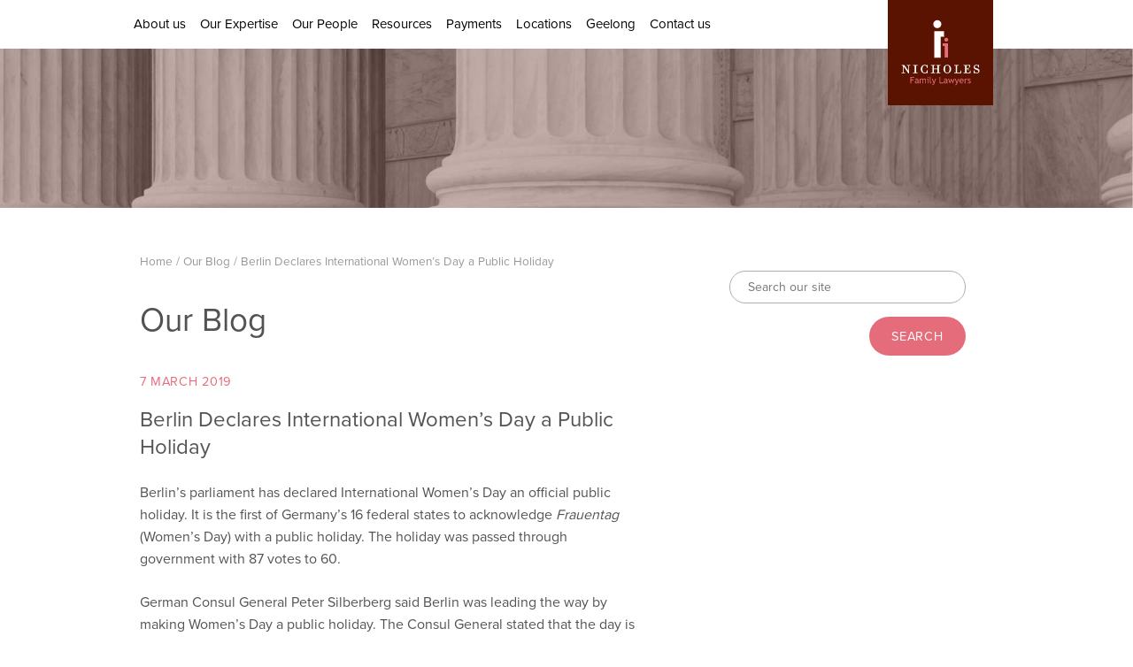

--- FILE ---
content_type: text/html; charset=UTF-8
request_url: https://nicholeslaw.com.au/berlin-declares-international-womens-day-a-public-holiday/
body_size: 12451
content:
<!DOCTYPE html> <!--[if IE 9]><html class="no-js lt-ie10" lang=en> <![endif]--> <!--[if IE 8]><html class="no-js lt-ie10 lt-ie9" lang=en> <![endif]--> <!--[if gt IE 9]><!--><html class=no-js lang=en> <!--<![endif]--><html lang=en-AU><head><meta charset="UTF-8"><meta name="viewport" content="width=device-width, initial-scale=1"><link rel=apple-touch-icon sizes=180x180 href=/app/apple-touch-icon.png><link rel=icon type=image/png sizes=32x32 href=/app/favicon-32x32.png><link rel=icon type=image/png sizes=16x16 href=/app/favicon-16x16.png><link rel=manifest href=/app/site.webmanifest><link rel=mask-icon href=/app/safari-pinned-tab.svg color=#5bbad5><meta name="msapplication-TileColor" content="#b91d47"><meta name="theme-color" content="#ffffff"><title>Berlin Declares International Women’s Day a Public Holiday - Nicholes Family Law</title><link rel=profile href=https://gmpg.org/xfn/11><link rel=pingback href=https://nicholeslaw.com.au/wp/xmlrpc.php> <script src="//s7.addthis.com/js/300/addthis_widget.js#pubid=ra-5406cdc903914dfb"></script> <link rel=stylesheet href=https://use.typekit.net/lhy2kbx.css><meta name='robots' content='index, follow, max-image-preview:large, max-snippet:-1, max-video-preview:-1'><link rel=canonical href=https://nicholeslaw.com.au/berlin-declares-international-womens-day-a-public-holiday/ ><meta property="og:locale" content="en_US"><meta property="og:type" content="article"><meta property="og:title" content="Berlin Declares International Women’s Day a Public Holiday - Nicholes Family Law"><meta property="og:description" content="Berlin’s parliament has declared International Women’s Day an official public holiday. It is the first of Germany’s 16 federal states [&hellip;]"><meta property="og:url" content="https://nicholeslaw.com.au/berlin-declares-international-womens-day-a-public-holiday/"><meta property="og:site_name" content="Nicholes Family Law"><meta property="article:published_time" content="2019-03-07T05:13:16+00:00"><meta property="article:modified_time" content="2019-03-07T05:21:46+00:00"><meta name="author" content="Nicholes Family Lawyers"><meta name="twitter:card" content="summary_large_image"><meta name="twitter:label1" content="Written by"><meta name="twitter:data1" content="Nicholes Family Lawyers"><meta name="twitter:label2" content="Est. reading time"><meta name="twitter:data2" content="1 minute"> <script type=application/ld+json class=yoast-schema-graph>{"@context":"https://schema.org","@graph":[{"@type":"WebPage","@id":"https://nicholeslaw.com.au/berlin-declares-international-womens-day-a-public-holiday/","url":"https://nicholeslaw.com.au/berlin-declares-international-womens-day-a-public-holiday/","name":"Berlin Declares International Women’s Day a Public Holiday - Nicholes Family Law","isPartOf":{"@id":"https://nicholeslaw.com.au/#website"},"datePublished":"2019-03-07T05:13:16+00:00","dateModified":"2019-03-07T05:21:46+00:00","author":{"@id":"https://nicholeslaw.com.au/#/schema/person/da75217d254cdd3b027240549be87e17"},"breadcrumb":{"@id":"https://nicholeslaw.com.au/berlin-declares-international-womens-day-a-public-holiday/#breadcrumb"},"inLanguage":"en-AU","potentialAction":[{"@type":"ReadAction","target":["https://nicholeslaw.com.au/berlin-declares-international-womens-day-a-public-holiday/"]}]},{"@type":"BreadcrumbList","@id":"https://nicholeslaw.com.au/berlin-declares-international-womens-day-a-public-holiday/#breadcrumb","itemListElement":[{"@type":"ListItem","position":1,"name":"Home","item":"https://nicholeslaw.com.au/"},{"@type":"ListItem","position":2,"name":"Our Blog","item":"https://nicholeslaw.com.au/our-blog/"},{"@type":"ListItem","position":3,"name":"Berlin Declares International Women’s Day a Public Holiday"}]},{"@type":"WebSite","@id":"https://nicholeslaw.com.au/#website","url":"https://nicholeslaw.com.au/","name":"Nicholes Family Law","description":"Specialist Family Law Firm","potentialAction":[{"@type":"SearchAction","target":{"@type":"EntryPoint","urlTemplate":"https://nicholeslaw.com.au/?s={search_term_string}"},"query-input":{"@type":"PropertyValueSpecification","valueRequired":true,"valueName":"search_term_string"}}],"inLanguage":"en-AU"},{"@type":"Person","@id":"https://nicholeslaw.com.au/#/schema/person/da75217d254cdd3b027240549be87e17","name":"Nicholes Family Lawyers","sameAs":["https://nicholeslaw.com.au/"]}]}</script> <link rel=dns-prefetch href=//h.online-metrix.net><link rel=alternate title="oEmbed (JSON)" type=application/json+oembed href="https://nicholeslaw.com.au/wp-json/oembed/1.0/embed?url=https%3A%2F%2Fnicholeslaw.com.au%2Fberlin-declares-international-womens-day-a-public-holiday%2F"><link rel=alternate title="oEmbed (XML)" type=text/xml+oembed href="https://nicholeslaw.com.au/wp-json/oembed/1.0/embed?url=https%3A%2F%2Fnicholeslaw.com.au%2Fberlin-declares-international-womens-day-a-public-holiday%2F&#038;format=xml"><style id=wp-img-auto-sizes-contain-inline-css>img:is([sizes=auto i],[sizes^="auto," i]){contain-intrinsic-size:3000px 1500px}</style><link rel=stylesheet id=wc-cybersource-credit-card-checkout-block-css href='https://nicholeslaw.com.au/app/plugins/woocommerce-gateway-cybersource/assets/css/blocks/wc-cybersource-checkout-block.css?ver=2.9.4' type=text/css media=all><link rel=stylesheet id=wc-cybersource-echeck-checkout-block-css href='https://nicholeslaw.com.au/app/plugins/woocommerce-gateway-cybersource/assets/css/blocks/wc-cybersource-checkout-block.css?ver=2.9.4' type=text/css media=all><link rel=stylesheet id=normalize-reset-css href='https://nicholeslaw.com.au/app/themes/nfl/css/normalize.min.css?ver=3.0.0' type=text/css media=all><link rel=stylesheet id=foundation-style-css href='https://nicholeslaw.com.au/app/themes/nfl/css/foundation.min.css?ver=2014-04-16' type=text/css media=all><link rel=stylesheet id=app-style-css href='https://nicholeslaw.com.au/app/themes/nfl/css/nicholes-custom.css?ver=0.0.1' type=text/css media=all><link rel=stylesheet id=app-override-css href='https://nicholeslaw.com.au/app/themes/nfl/css/update.css?ver=0.0.10' type=text/css media=all><link rel=stylesheet id=wp-block-library-css href='https://nicholeslaw.com.au/wp/wp-includes/css/dist/block-library/style.min.css?ver=6.9' type=text/css media=all><link rel=stylesheet id=wc-blocks-style-css href='https://nicholeslaw.com.au/app/plugins/woocommerce/assets/client/blocks/wc-blocks.css?ver=wc-10.4.0' type=text/css media=all><style id=global-styles-inline-css>/*<![CDATA[*/:root{--wp--preset--aspect-ratio--square:1;--wp--preset--aspect-ratio--4-3:4/3;--wp--preset--aspect-ratio--3-4:3/4;--wp--preset--aspect-ratio--3-2:3/2;--wp--preset--aspect-ratio--2-3:2/3;--wp--preset--aspect-ratio--16-9:16/9;--wp--preset--aspect-ratio--9-16:9/16;--wp--preset--color--black:#000;--wp--preset--color--cyan-bluish-gray:#abb8c3;--wp--preset--color--white:#fff;--wp--preset--color--pale-pink:#f78da7;--wp--preset--color--vivid-red:#cf2e2e;--wp--preset--color--luminous-vivid-orange:#ff6900;--wp--preset--color--luminous-vivid-amber:#fcb900;--wp--preset--color--light-green-cyan:#7bdcb5;--wp--preset--color--vivid-green-cyan:#00d084;--wp--preset--color--pale-cyan-blue:#8ed1fc;--wp--preset--color--vivid-cyan-blue:#0693e3;--wp--preset--color--vivid-purple:#9b51e0;--wp--preset--gradient--vivid-cyan-blue-to-vivid-purple:linear-gradient(135deg,rgb(6,147,227) 0%,rgb(155,81,224) 100%);--wp--preset--gradient--light-green-cyan-to-vivid-green-cyan:linear-gradient(135deg,rgb(122,220,180) 0%,rgb(0,208,130) 100%);--wp--preset--gradient--luminous-vivid-amber-to-luminous-vivid-orange:linear-gradient(135deg,rgb(252,185,0) 0%,rgb(255,105,0) 100%);--wp--preset--gradient--luminous-vivid-orange-to-vivid-red:linear-gradient(135deg,rgb(255,105,0) 0%,rgb(207,46,46) 100%);--wp--preset--gradient--very-light-gray-to-cyan-bluish-gray:linear-gradient(135deg,rgb(238,238,238) 0%,rgb(169,184,195) 100%);--wp--preset--gradient--cool-to-warm-spectrum:linear-gradient(135deg,rgb(74,234,220) 0%,rgb(151,120,209) 20%,rgb(207,42,186) 40%,rgb(238,44,130) 60%,rgb(251,105,98) 80%,rgb(254,248,76) 100%);--wp--preset--gradient--blush-light-purple:linear-gradient(135deg,rgb(255,206,236) 0%,rgb(152,150,240) 100%);--wp--preset--gradient--blush-bordeaux:linear-gradient(135deg,rgb(254,205,165) 0%,rgb(254,45,45) 50%,rgb(107,0,62) 100%);--wp--preset--gradient--luminous-dusk:linear-gradient(135deg,rgb(255,203,112) 0%,rgb(199,81,192) 50%,rgb(65,88,208) 100%);--wp--preset--gradient--pale-ocean:linear-gradient(135deg,rgb(255,245,203) 0%,rgb(182,227,212) 50%,rgb(51,167,181) 100%);--wp--preset--gradient--electric-grass:linear-gradient(135deg,rgb(202,248,128) 0%,rgb(113,206,126) 100%);--wp--preset--gradient--midnight:linear-gradient(135deg,rgb(2,3,129) 0%,rgb(40,116,252) 100%);--wp--preset--font-size--small:13px;--wp--preset--font-size--medium:20px;--wp--preset--font-size--large:36px;--wp--preset--font-size--x-large:42px;--wp--preset--spacing--20:0.44rem;--wp--preset--spacing--30:0.67rem;--wp--preset--spacing--40:1rem;--wp--preset--spacing--50:1.5rem;--wp--preset--spacing--60:2.25rem;--wp--preset--spacing--70:3.38rem;--wp--preset--spacing--80:5.06rem;--wp--preset--shadow--natural:6px 6px 9px rgba(0, 0, 0, 0.2);--wp--preset--shadow--deep:12px 12px 50px rgba(0, 0, 0, 0.4);--wp--preset--shadow--sharp:6px 6px 0px rgba(0, 0, 0, 0.2);--wp--preset--shadow--outlined:6px 6px 0px -3px rgb(255, 255, 255), 6px 6px rgb(0, 0, 0);--wp--preset--shadow--crisp:6px 6px 0px rgb(0, 0, 0)}:where(.is-layout-flex){gap:0.5em}:where(.is-layout-grid){gap:0.5em}body .is-layout-flex{display:flex}.is-layout-flex{flex-wrap:wrap;align-items:center}.is-layout-flex>:is(*,div){margin:0}body .is-layout-grid{display:grid}.is-layout-grid>:is(*,div){margin:0}:where(.wp-block-columns.is-layout-flex){gap:2em}:where(.wp-block-columns.is-layout-grid){gap:2em}:where(.wp-block-post-template.is-layout-flex){gap:1.25em}:where(.wp-block-post-template.is-layout-grid){gap:1.25em}.has-black-color{color:var(--wp--preset--color--black) !important}.has-cyan-bluish-gray-color{color:var(--wp--preset--color--cyan-bluish-gray) !important}.has-white-color{color:var(--wp--preset--color--white) !important}.has-pale-pink-color{color:var(--wp--preset--color--pale-pink) !important}.has-vivid-red-color{color:var(--wp--preset--color--vivid-red) !important}.has-luminous-vivid-orange-color{color:var(--wp--preset--color--luminous-vivid-orange) !important}.has-luminous-vivid-amber-color{color:var(--wp--preset--color--luminous-vivid-amber) !important}.has-light-green-cyan-color{color:var(--wp--preset--color--light-green-cyan) !important}.has-vivid-green-cyan-color{color:var(--wp--preset--color--vivid-green-cyan) !important}.has-pale-cyan-blue-color{color:var(--wp--preset--color--pale-cyan-blue) !important}.has-vivid-cyan-blue-color{color:var(--wp--preset--color--vivid-cyan-blue) !important}.has-vivid-purple-color{color:var(--wp--preset--color--vivid-purple) !important}.has-black-background-color{background-color:var(--wp--preset--color--black) !important}.has-cyan-bluish-gray-background-color{background-color:var(--wp--preset--color--cyan-bluish-gray) !important}.has-white-background-color{background-color:var(--wp--preset--color--white) !important}.has-pale-pink-background-color{background-color:var(--wp--preset--color--pale-pink) !important}.has-vivid-red-background-color{background-color:var(--wp--preset--color--vivid-red) !important}.has-luminous-vivid-orange-background-color{background-color:var(--wp--preset--color--luminous-vivid-orange) !important}.has-luminous-vivid-amber-background-color{background-color:var(--wp--preset--color--luminous-vivid-amber) !important}.has-light-green-cyan-background-color{background-color:var(--wp--preset--color--light-green-cyan) !important}.has-vivid-green-cyan-background-color{background-color:var(--wp--preset--color--vivid-green-cyan) !important}.has-pale-cyan-blue-background-color{background-color:var(--wp--preset--color--pale-cyan-blue) !important}.has-vivid-cyan-blue-background-color{background-color:var(--wp--preset--color--vivid-cyan-blue) !important}.has-vivid-purple-background-color{background-color:var(--wp--preset--color--vivid-purple) !important}.has-black-border-color{border-color:var(--wp--preset--color--black) !important}.has-cyan-bluish-gray-border-color{border-color:var(--wp--preset--color--cyan-bluish-gray) !important}.has-white-border-color{border-color:var(--wp--preset--color--white) !important}.has-pale-pink-border-color{border-color:var(--wp--preset--color--pale-pink) !important}.has-vivid-red-border-color{border-color:var(--wp--preset--color--vivid-red) !important}.has-luminous-vivid-orange-border-color{border-color:var(--wp--preset--color--luminous-vivid-orange) !important}.has-luminous-vivid-amber-border-color{border-color:var(--wp--preset--color--luminous-vivid-amber) !important}.has-light-green-cyan-border-color{border-color:var(--wp--preset--color--light-green-cyan) !important}.has-vivid-green-cyan-border-color{border-color:var(--wp--preset--color--vivid-green-cyan) !important}.has-pale-cyan-blue-border-color{border-color:var(--wp--preset--color--pale-cyan-blue) !important}.has-vivid-cyan-blue-border-color{border-color:var(--wp--preset--color--vivid-cyan-blue) !important}.has-vivid-purple-border-color{border-color:var(--wp--preset--color--vivid-purple) !important}.has-vivid-cyan-blue-to-vivid-purple-gradient-background{background:var(--wp--preset--gradient--vivid-cyan-blue-to-vivid-purple) !important}.has-light-green-cyan-to-vivid-green-cyan-gradient-background{background:var(--wp--preset--gradient--light-green-cyan-to-vivid-green-cyan) !important}.has-luminous-vivid-amber-to-luminous-vivid-orange-gradient-background{background:var(--wp--preset--gradient--luminous-vivid-amber-to-luminous-vivid-orange) !important}.has-luminous-vivid-orange-to-vivid-red-gradient-background{background:var(--wp--preset--gradient--luminous-vivid-orange-to-vivid-red) !important}.has-very-light-gray-to-cyan-bluish-gray-gradient-background{background:var(--wp--preset--gradient--very-light-gray-to-cyan-bluish-gray) !important}.has-cool-to-warm-spectrum-gradient-background{background:var(--wp--preset--gradient--cool-to-warm-spectrum) !important}.has-blush-light-purple-gradient-background{background:var(--wp--preset--gradient--blush-light-purple) !important}.has-blush-bordeaux-gradient-background{background:var(--wp--preset--gradient--blush-bordeaux) !important}.has-luminous-dusk-gradient-background{background:var(--wp--preset--gradient--luminous-dusk) !important}.has-pale-ocean-gradient-background{background:var(--wp--preset--gradient--pale-ocean) !important}.has-electric-grass-gradient-background{background:var(--wp--preset--gradient--electric-grass) !important}.has-midnight-gradient-background{background:var(--wp--preset--gradient--midnight) !important}.has-small-font-size{font-size:var(--wp--preset--font-size--small) !important}.has-medium-font-size{font-size:var(--wp--preset--font-size--medium) !important}.has-large-font-size{font-size:var(--wp--preset--font-size--large) !important}.has-x-large-font-size{font-size:var(--wp--preset--font-size--x-large) !important}/*]]>*/</style><style id=classic-theme-styles-inline-css>/*! This file is auto-generated */
.wp-block-button__link{color:#fff;background-color:#32373c;border-radius:9999px;box-shadow:none;text-decoration:none;padding:calc(.667em + 2px) calc(1.333em + 2px);font-size:1.125em}.wp-block-file__button{background:#32373c;color:#fff;text-decoration:none}</style><link rel=stylesheet id=ctf_styles-css href='https://nicholeslaw.com.au/app/plugins/custom-twitter-feeds/css/ctf-styles.min.css?ver=2.3.1' type=text/css media=all><link rel=stylesheet id=woocommerce-layout-css href='https://nicholeslaw.com.au/app/plugins/woocommerce/assets/css/woocommerce-layout.css?ver=10.4.0' type=text/css media=all><link rel=stylesheet id=woocommerce-smallscreen-css href='https://nicholeslaw.com.au/app/plugins/woocommerce/assets/css/woocommerce-smallscreen.css?ver=10.4.0' type=text/css media='only screen and (max-width: 768px)'><link rel=stylesheet id=woocommerce-general-css href='https://nicholeslaw.com.au/app/plugins/woocommerce/assets/css/woocommerce.css?ver=10.4.0' type=text/css media=all><style id=woocommerce-inline-inline-css>.woocommerce form .form-row
.required{visibility:visible}</style><link rel=stylesheet id=sv-wc-payment-gateway-payment-form-v5_15_11-css href='https://nicholeslaw.com.au/app/plugins/woocommerce-gateway-cybersource/vendor/skyverge/wc-plugin-framework/woocommerce/payment-gateway/assets/css/frontend/sv-wc-payment-gateway-payment-form.min.css?ver=5.15.11' type=text/css media=all><link rel=stylesheet id=wc-cybersource-css href='https://nicholeslaw.com.au/app/plugins/woocommerce-gateway-cybersource/assets/css/frontend/wc-cybersource.min.css?ver=2.9.4' type=text/css media=all><link rel=stylesheet id=wp-block-paragraph-css href='https://nicholeslaw.com.au/wp/wp-includes/blocks/paragraph/style.min.css?ver=6.9' type=text/css media=all> <script src="https://nicholeslaw.com.au/app/themes/nfl/js/modernizr.js?ver=2.7.2" id=modernizr-js></script> <script src="https://nicholeslaw.com.au/wp/wp-includes/js/jquery/jquery.min.js?ver=3.7.1" id=jquery-core-js></script> <script src="https://nicholeslaw.com.au/wp/wp-includes/js/jquery/jquery-migrate.min.js?ver=3.4.1" id=jquery-migrate-js></script> <script src="https://nicholeslaw.com.au/app/plugins/woocommerce/assets/js/jquery-blockui/jquery.blockUI.min.js?ver=2.7.0-wc.10.4.0" id=wc-jquery-blockui-js defer=defer data-wp-strategy=defer></script> <script id=wc-add-to-cart-js-extra>var wc_add_to_cart_params = {"ajax_url":"/wp/wp-admin/admin-ajax.php","wc_ajax_url":"/?wc-ajax=%%endpoint%%","i18n_view_cart":"View cart","cart_url":"https://nicholeslaw.com.au/checkout/","is_cart":"","cart_redirect_after_add":"no"};
//# sourceURL=wc-add-to-cart-js-extra</script> <script src="https://nicholeslaw.com.au/app/plugins/woocommerce/assets/js/frontend/add-to-cart.min.js?ver=10.4.0" id=wc-add-to-cart-js defer=defer data-wp-strategy=defer></script> <script src="https://nicholeslaw.com.au/app/plugins/woocommerce/assets/js/js-cookie/js.cookie.min.js?ver=2.1.4-wc.10.4.0" id=wc-js-cookie-js defer=defer data-wp-strategy=defer></script> <script id=woocommerce-js-extra>var woocommerce_params = {"ajax_url":"/wp/wp-admin/admin-ajax.php","wc_ajax_url":"/?wc-ajax=%%endpoint%%","i18n_password_show":"Show password","i18n_password_hide":"Hide password"};
//# sourceURL=woocommerce-js-extra</script> <script src="https://nicholeslaw.com.au/app/plugins/woocommerce/assets/js/frontend/woocommerce.min.js?ver=10.4.0" id=woocommerce-js defer=defer data-wp-strategy=defer></script> <script src="https://h.online-metrix.net/fp/tags.js?org_id=k8vif92e&amp;session_id=livegroup_pd47i00105daa847da-2668-484f-8d5b-a7c5dda0aa28&amp;ver=2.9.4" id=wc-cybersource-device-data-js></script> <link rel=https://api.w.org/ href=https://nicholeslaw.com.au/wp-json/ ><link rel=alternate title=JSON type=application/json href=https://nicholeslaw.com.au/wp-json/wp/v2/posts/1598>	<noscript><style>.woocommerce-product-gallery{opacity:1 !important}</style></noscript><style id=wp-custom-css>.page-template-staff .banner-wrapper{margin-top:40px;min-height:250px}</style> <script>(function(w,d,s,l,i){w[l]=w[l]||[];w[l].push({'gtm.start':
        new Date().getTime(),event:'gtm.js'});var f=d.getElementsByTagName(s)[0],
      j=d.createElement(s),dl=l!='dataLayer'?'&l='+l:'';j.async=true;j.src=
      'https://www.googletagmanager.com/gtm.js?id='+i+dl;f.parentNode.insertBefore(j,f);
    })(window,document,'script','dataLayer','GTM-5GH7GDV');</script> </head><body data-rsssl=1 class="wp-singular post-template-default single single-post postid-1598 single-format-standard wp-theme-nfl theme-nfl woocommerce-no-js group-blog"><noscript><iframe src=https://www.googletagmanager.com/ns.html?id=GTM-5GH7GDV height=0 width=0 style=display:none;visibility:hidden></iframe></noscript><noscript><iframe src="//www.googletagmanager.com/ns.html?id=GTM-NSD3NC" height=0 width=0 style=display:none;visibility:hidden></iframe></noscript> <script>(function(w,d,s,l,i){w[l]=w[l]||[];w[l].push({'gtm.start':
new Date().getTime(),event:'gtm.js'});var f=d.getElementsByTagName(s)[0],
j=d.createElement(s),dl=l!='dataLayer'?'&l='+l:'';j.async=true;j.src=
'//www.googletagmanager.com/gtm.js?id='+i+dl;f.parentNode.insertBefore(j,f);
})(window,document,'script','dataLayer','GTM-NSD3NC');</script> <div class=off-canvas-wrap data-offcanvas><div class=inner-wrap><header class="row menu-wrapper" role=banner> <a class="left-off-canvas-toggle hide-for-large-up small-4 columns nav-toggle" href=#> Toggle navigation </a><aside class="left-off-canvas-menu small-12 medium-10 columns"><nav class=menu-main-menu-container><div class=menu-main-menu-container><ul id=menu-main-menu class=menu><li id=menu-item-23 class="bold menu-item menu-item-type-post_type menu-item-object-page menu-item-23"><a href=https://nicholeslaw.com.au/about-us/ >About us</a></li> <li id=menu-item-28 class="bold menu-item menu-item-type-post_type menu-item-object-page menu-item-28"><a href=https://nicholeslaw.com.au/our-expertise/ >Our Expertise</a><ul class=sub-menu><li class="menu-item menu-item-type-post_type menu-item-object-page"><a href=https://nicholeslaw.com.au/our-expertise/alternative-dispute-resolution/ >Alternative Dispute Resolution</a></li><li class="menu-item menu-item-type-post_type menu-item-object-page"><a href=https://nicholeslaw.com.au/our-expertise/alternative-dispute-resolution/our-family-in-two-homes/ >Our Family in Two Homes</a></li><li class="menu-item menu-item-type-post_type menu-item-object-page"><a href=https://nicholeslaw.com.au/our-expertise/binding-financial-agreements/ >Binding Financial Agreements</a></li><li class="menu-item menu-item-type-post_type menu-item-object-page"><a href=https://nicholeslaw.com.au/our-expertise/child-support/ >Child Support</a></li><li class="menu-item menu-item-type-post_type menu-item-object-page"><a href=https://nicholeslaw.com.au/our-expertise/advising-schools-and-child-care-centres/ >Schools and Child Care Centres</a></li><li class="menu-item menu-item-type-post_type menu-item-object-page"><a href=https://nicholeslaw.com.au/our-expertise/family-violence-intervention-orders/ >Family Violence &amp; Intervention Orders</a></li><li class="menu-item menu-item-type-post_type menu-item-object-page"><a href=https://nicholeslaw.com.au/our-expertise/complex-property-and-trusts/ >Complex Property and Trusts</a></li><li class="menu-item menu-item-type-post_type menu-item-object-page"><a href=https://nicholeslaw.com.au/our-expertise/companion-animals/ >Companion Animals</a></li><li class="menu-item menu-item-type-post_type menu-item-object-page"><a href=https://nicholeslaw.com.au/our-expertise/adoption/ >Adoption</a></li><li class="menu-item menu-item-type-post_type menu-item-object-page"><a href=https://nicholeslaw.com.au/our-expertise/reproductive-law/ >Reproductive and Modern Family Law</a></li><li class="menu-item menu-item-type-post_type menu-item-object-page"><a href=https://nicholeslaw.com.au/our-expertise/childrens-matters/ >Children&#039;s Matters</a></li><li class="menu-item menu-item-type-post_type menu-item-object-page"><a href=https://nicholeslaw.com.au/our-expertise/childrens-court-matters/ >Child Protection</a></li><li class="menu-item menu-item-type-post_type menu-item-object-page"><a href=https://nicholeslaw.com.au/our-expertise/separation-divorce/ >Separation &amp; Divorce</a></li><li class="menu-item menu-item-type-post_type menu-item-object-page"><a href=https://nicholeslaw.com.au/our-expertise/financial-matters/ >Financial Matters</a></li><li class="menu-item menu-item-type-post_type menu-item-object-page"><a href=https://nicholeslaw.com.au/our-expertise/lgbtiqa/ >LGBTIQA+</a></li><li class="menu-item menu-item-type-post_type menu-item-object-page"><a href=https://nicholeslaw.com.au/our-expertise/international-child-abduction-and-relocation/ >International Child Abduction and Relocation</a></li><li class="menu-item menu-item-type-post_type menu-item-object-page"><a href=https://nicholeslaw.com.au/our-expertise/international-family-law-dispute/ >International Family Law Matters</a></li><li class="menu-item menu-item-type-post_type menu-item-object-page"><a href=https://nicholeslaw.com.au/our-expertise/family-business-and-asset-protection/ >Family Business and Asset Protection</a></li><li class="menu-item menu-item-type-post_type menu-item-object-page"><a href=https://nicholeslaw.com.au/our-expertise/special-medical-procedures/ >Special Medical Procedures</a></li><li class="menu-item menu-item-type-post_type menu-item-object-page"><a href=https://nicholeslaw.com.au/our-expertise/sports-clubs/ >Sport and family law</a></li></ul></li> <li id=menu-item-29 class="bold menu-item menu-item-type-post_type menu-item-object-page menu-item-29"><a href=https://nicholeslaw.com.au/our-people/ >Our People</a><ul class=sub-menu><li class="menu-item menu-item-type-post_type menu-item-object-staff"><a href=https://nicholeslaw.com.au/staff/sally-nicholes/ >Sally Nicholes</a></li><li class="menu-item menu-item-type-post_type menu-item-object-staff"><a href=https://nicholeslaw.com.au/staff/keturah-sageman/ >Keturah Sageman</a></li><li class="menu-item menu-item-type-post_type menu-item-object-staff"><a href=https://nicholeslaw.com.au/staff/rebecca-dahl/ >Bec Dahl</a></li><li class="menu-item menu-item-type-post_type menu-item-object-staff"><a href=https://nicholeslaw.com.au/staff/nadine-udorovic/ >Nadine Udorovic</a></li><li class="menu-item menu-item-type-post_type menu-item-object-staff"><a href=https://nicholeslaw.com.au/staff/catherine-giles/ >Catherine Giles</a></li><li class="menu-item menu-item-type-post_type menu-item-object-staff"><a href=https://nicholeslaw.com.au/staff/jessica-coles-black/ >Jessica Coles-Black</a></li><li class="menu-item menu-item-type-post_type menu-item-object-staff"><a href=https://nicholeslaw.com.au/staff/danie-mellas/ >Danie Mellas</a></li><li class="menu-item menu-item-type-post_type menu-item-object-staff"><a href=https://nicholeslaw.com.au/staff/marisa-stranges/ >Marisa Stranges</a></li><li class="menu-item menu-item-type-post_type menu-item-object-staff"><a href=https://nicholeslaw.com.au/staff/michael-osrin/ >Michael Osrin</a></li><li class="menu-item menu-item-type-post_type menu-item-object-staff"><a href=https://nicholeslaw.com.au/staff/jordyn-malone/ >Jordyn Malone</a></li><li class="menu-item menu-item-type-post_type menu-item-object-staff"><a href=https://nicholeslaw.com.au/staff/camilla-kaufman/ >Camilla Kaufman</a></li></ul></li> <li id=menu-item-30 class="menu-item menu-item-type-post_type menu-item-object-page menu-item-has-children menu-item-30"><a href=https://nicholeslaw.com.au/resources/ >Resources</a><ul class=sub-menu> <li id=menu-item-3151 class="menu-item menu-item-type-post_type menu-item-object-page menu-item-3151"><a href=https://nicholeslaw.com.au/resources/ >Resources</a></li> <li id=menu-item-27 class="menu-item menu-item-type-post_type menu-item-object-page current_page_parent menu-item-27"><a href=https://nicholeslaw.com.au/our-blog/ >Our Blog</a></li> <li id=menu-item-3406 class="menu-item menu-item-type-post_type menu-item-object-page menu-item-3406"><a href=https://nicholeslaw.com.au/media-releases/ >Media Releases</a></li> <li id=menu-item-2217 class="menu-item menu-item-type-post_type menu-item-object-page menu-item-2217"><a href=https://nicholeslaw.com.au/podcasts/ >Podcasts</a></li></ul> </li> <li id=menu-item-4864 class="menu-item menu-item-type-post_type menu-item-object-product menu-item-4864"><a href=https://nicholeslaw.com.au/product/payments/ >Payments</a></li> <li id=menu-item-3262 class="menu-item menu-item-type-post_type menu-item-object-location menu-item-has-children menu-item-3262"><a href=https://nicholeslaw.com.au/location/melbourne/ >Locations</a><ul class=sub-menu> <li id=menu-item-3261 class="menu-item menu-item-type-post_type menu-item-object-location menu-item-3261"><a href=https://nicholeslaw.com.au/location/melbourne/ >Melbourne</a></li> <li id=menu-item-3260 class="menu-item menu-item-type-post_type menu-item-object-location menu-item-3260"><a href=https://nicholeslaw.com.au/location/geelong/ >Geelong</a></li></ul> </li> <li id=menu-item-3424 class="menu-item menu-item-type-post_type menu-item-object-page menu-item-3424"><a href=https://nicholeslaw.com.au/geelong/ >Geelong</a></li> <li id=menu-item-24 class="menu-item menu-item-type-post_type menu-item-object-page menu-item-24"><a href=https://nicholeslaw.com.au/contact-us/ >Contact us</a></li></ul></div></nav></aside> <a class=logo href=https://nicholeslaw.com.au/ rel=home><div class=site-title>Nicholes Family Law</div><p class=site-description>Specialist Family Law Firm</p> </a></header> <a class=exit-off-canvas></a><section class="banner-wrapper hide-for-small slim-banner-wrapper" > <script>jQuery(function($) {
            $('.hero-slider').slick({
              dots: false,
              infinite: true,
              speed: 500,
              fade: true,
              slidesToShow: 1,
              autoplay: true,
              autoplaySpeed: 4500,
              adaptiveHeight: true
            });
          });</script> <link rel=stylesheet href=https://cdnjs.cloudflare.com/ajax/libs/slick-carousel/1.8.1/slick.min.css integrity="sha512-yHknP1/AwR+yx26cB1y0cjvQUMvEa2PFzt1c9LlS4pRQ5NOTZFWbhBig+X9G9eYW/8m0/4OXNx8pxJ6z57x0dw==" crossorigin=anonymous referrerpolicy=no-referrer><link rel=stylesheet href=https://cdnjs.cloudflare.com/ajax/libs/slick-carousel/1.8.1/slick-theme.min.css integrity="sha512-17EgCFERpgZKcm0j0fEq1YCJuyAWdz9KUtv1EjVuaOz8pDnh/0nZxmU6BBXwaaxqoi9PQXnRWqlcDB027hgv9A==" crossorigin=anonymous referrerpolicy=no-referrer> <script src=https://cdnjs.cloudflare.com/ajax/libs/slick-carousel/1.8.1/slick.min.js integrity="sha512-XtmMtDEcNz2j7ekrtHvOVR4iwwaD6o/FUJe6+Zq+HgcCsk3kj4uSQQR8weQ2QVj1o0Pk6PwYLohm206ZzNfubg==" crossorigin=anonymous referrerpolicy=no-referrer></script> </section><div id=primary class="content-area row"><main id=main class="site-main small-12 medium-8 columns" role=main><p id=breadcrumbs><span><span><a href=https://nicholeslaw.com.au/ >Home</a></span> / <span><a href=https://nicholeslaw.com.au/our-blog/ >Our Blog</a></span> / <span class=breadcrumb_last aria-current=page>Berlin Declares International Women’s Day a Public Holiday</span></span></p><h1>Our Blog</h1><article id=post-1598 class="post-1598 post type-post status-publish format-standard hentry category-news tag-international-womens-day tag-women tag-equality"><header class=entry-header><div class=entry-meta> <span class="posted-on caps"><a href=https://nicholeslaw.com.au/berlin-declares-international-womens-day-a-public-holiday/ rel=bookmark><time class="entry-date published" datetime=2019-03-07T16:13:16+11:00>7 March 2019</time></a></div><h1 class="entry-title tc-h3">Berlin Declares International Women’s Day a Public Holiday</h1></header><div class=entry-content><p>Berlin’s parliament has declared International Women’s Day an official public holiday. It is the first of Germany’s 16 federal states to acknowledge <em>Frauentag</em> (Women’s Day) with a public holiday. The holiday was passed through government with 87 votes to 60.</p><p>German Consul General Peter Silberberg said Berlin was leading the way by making Women’s Day a public holiday. The Consul General stated that the day is an important occasion to reflect on what still needs to be done to achieve social, economic, cultural and political equality for women across all countries around the world. The Consul General recognised that while women’s rights have improved since the inception of the day, Germany, and the rest of the World, still have a long ways to go.</p><p>International Women’s Day is celebrated on March 8 every year bringing focus to the movement for women’s rights. The day is often marked by marches and protests around the world.</p><p>The first ever Women’s Day was celebrated by the Socialist Party of America who marched on February 29 1909 in New York City. After this, the 1910 International Socialist Woman’s Conference suggested that a Women’s Day be held annually.</p><p>The date of March 8 was settled upon in Soviet Russia after women gained suffrage there in 1917, and was adopted by the United Nations in 1975.</p><p>International Women’s Day is a national holiday in several countries around the world including Armenia, China (for women only), Laos, Mongolia, Uganda and Vietnam.</p><p>In Australia, while the day has yet to reach the status of a public holiday, the celebration is marked by various events throughout the days preceding.</p><p>The Nicholes staff have been fortunate enough to attend various inspiring events this week to mark the celebration of women around the world.</p><footer class=entry-footer><p>By Nicholes Family Lawyers</p><div class=tags> Tags: <a href=https://nicholeslaw.com.au/tag/international-womens-day/ rel=tag>International Women's Day</a>, <a href=https://nicholeslaw.com.au/tag/women/ rel=tag>Women</a>, <a href=https://nicholeslaw.com.au/tag/equality/ rel=tag>Equality</a></div><div class=addthis_sharing_toolbox></div></div><p>&nbsp;</p></footer></article><p><a href=https://nicholeslaw.com.au/our-blog/ class=btn-secondary>Return to blog</a></p></main><div class="small-12 medium-4 columns sidebar"><nav class=sidemenu><div id=secondary class=widget-area role=complementary><aside id=search class="widget widget_search"><form id=searchform method=get action=https://nicholeslaw.com.au/ > <input type=text class=search-field name=s placeholder="Search our site" value> <input type=submit value=Search></form></aside></div></nav></div></div><div class=subscribe><div class=row><div class="columns medium-6"><h3 class="tc-h3">Sign up to our newsletter</h3></div><div class="columns medium-6"><div id=mc_embed_signup><form action="https://nicholeslaw.us20.list-manage.com/subscribe/post?u=fb1864f05bcc7ae49daab95a1&amp;id=6c6f23d422" method=post id=mc-embedded-subscribe-form name=mc-embedded-subscribe-form class=validate target=_blank novalidate><div id=mc_embed_signup_scroll><div class=flex><div class=mc-field-group style="width: 70%; padding-right: 15px"> <input type=email value placeholder="email address" name=EMAIL class="required email" id=mce-EMAIL style="border-radius: 100px; padding-left: 15px"></div><div> <input type=submit value="Sign Up" name=subscribe id=mc-embedded-subscribe class=button></div></div><div id=mce-responses class=clear><div class=response id=mce-error-response style=display:none></div><div class=response id=mce-success-response style=display:none></div></div><div style="position: absolute; left: -5000px;" aria-hidden=true><input type=text name=b_fb1864f05bcc7ae49daab95a1_6c6f23d422 tabindex=-1 value></div></div></form></div> <script src=//s3.amazonaws.com/downloads.mailchimp.com/js/mc-validate.js></script><script>(function($) {window.fnames = new Array(); window.ftypes = new Array();fnames[0]='EMAIL';ftypes[0]='email';fnames[1]='FNAME';ftypes[1]='text';fnames[2]='LNAME';ftypes[2]='text';}(jQuery));var $mcj = jQuery.noConflict(true);</script> </div></div></div><footer id=colophon class=site-footer role=contentinfo><div class=row><div class="medium-4 columns footer-left-block"> <a class=logo href=https://nicholeslaw.com.au/ rel=home> <img src=https://nicholeslaw.com.au/app/themes/nfl/img/logo.svg> </a></div><div class="medium-8 columns"></div></div><div class=row><div class="medium-5 columns footer-left-block"><p class="caps pink">Nicholes Family Lawyers</p><p><strong>Melbourne Office</strong></p><p>Level 12, 460 Lonsdale Street<br> Melbourne Victoria 3000, DX294, Melbourne</p><p><strong>Telephone:</strong> <a href=tel:96704122>+61 3 9670 4122</a><br> <strong>Facsimile:</strong> +61 3 9670 5122</p><p><strong>Geelong Office</strong></p><p>Office 1, Level 1/343 Pakington St,<br>Newtown VIC 3220</p><p><strong>Telephone:</strong> <a href=tel:61352928881>+ 61 3 5292 8881</a><br></div><div class="medium-6 columns"><div class=menu-footer-menu-container><ul id=menu-footer-menu class=menu><li id=menu-item-2783 class="menu-item menu-item-type-post_type menu-item-object-page menu-item-2783"><a href=https://nicholeslaw.com.au/about-us/ >About us</a></li> <li id=menu-item-2784 class="menu-item menu-item-type-post_type menu-item-object-page menu-item-2784"><a href=https://nicholeslaw.com.au/our-expertise/ >Our Expertise</a></li> <li id=menu-item-2785 class="menu-item menu-item-type-post_type menu-item-object-page menu-item-2785"><a href=https://nicholeslaw.com.au/our-people/ >Our People</a></li> <li id=menu-item-2782 class="menu-item menu-item-type-post_type menu-item-object-page current_page_parent menu-item-2782"><a href=https://nicholeslaw.com.au/our-blog/ >Our Blog</a></li> <li id=menu-item-3736 class="menu-item menu-item-type-post_type menu-item-object-page menu-item-3736"><a href=https://nicholeslaw.com.au/podcasts/ >Podcasts</a></li> <li id=menu-item-2788 class="menu-item menu-item-type-post_type menu-item-object-page menu-item-2788"><a href=https://nicholeslaw.com.au/resources/ >Resources</a></li> <li id=menu-item-4865 class="menu-item menu-item-type-post_type menu-item-object-product menu-item-4865"><a href=https://nicholeslaw.com.au/product/payments/ >Payments</a></li> <li id=menu-item-77 class="menu-item menu-item-type-post_type menu-item-object-page menu-item-77"><a href=https://nicholeslaw.com.au/privacy-policy/ >Privacy</a></li> <li id=menu-item-78 class="menu-item menu-item-type-post_type menu-item-object-page menu-item-78"><a href=https://nicholeslaw.com.au/links/ >Links</a></li></ul></div></div></div><div class=row><div class="medium-6 columns footer-left-block"><p class=grey-500>Copyright © 2025 Nicholes Family Lawyers</p></div><div class="medium-6 columns footer-right-block"><div id=nav_menu-2 class="widget widget_nav_menu"><div class=menu-footer-social-menu-container><ul id=menu-footer-social-menu class=menu><li id=menu-item-858 class="menu-item menu-item-type-custom menu-item-object-custom menu-item-858"><a target=_blank href=https://twitter.com/nicholes_law>Twitter</a></li> <li id=menu-item-859 class="menu-item menu-item-type-custom menu-item-object-custom menu-item-859"><a target=_blank href="https://www.linkedin.com/company/964236?trk=vsrp_companies_res_name&#038;trkInfo=VSRPsearchId%3A154671131460619975119%2CVSRPtargetId%3A964236%2CVSRPcmpt%3Aprimary">LinkedIn</a></li> <li id=menu-item-2487 class="menu-item menu-item-type-custom menu-item-object-custom menu-item-2487"><a href=https://instagram.com/nicholesfamilylawyers>Instagram</a></li> <li id=menu-item-2488 class="menu-item menu-item-type-custom menu-item-object-custom menu-item-2488"><a href=https://facebook.com/nicholeslaw>Facebook</a></li> <li id=menu-item-2820 class="menu-item menu-item-type-custom menu-item-object-custom menu-item-2820"><a href=https://www.youtube.com/channel/UCYwKRDKMKsa9AU0JYOG47IQ>Youtube</a></li> <li id=menu-item-2888 class="menu-item menu-item-type-custom menu-item-object-custom menu-item-2888"><a href=https://open.spotify.com/show/3ViuI4JoMnj2AUU8tngf4T>Spotify</a></li></ul></div></div></div></div></footer></div></div> <script type=speculationrules>{"prefetch":[{"source":"document","where":{"and":[{"href_matches":"/*"},{"not":{"href_matches":["/wp/wp-*.php","/wp/wp-admin/*","/app/uploads/*","/app/*","/app/plugins/*","/app/themes/nfl/*","/*\\?(.+)"]}},{"not":{"selector_matches":"a[rel~=\"nofollow\"]"}},{"not":{"selector_matches":".no-prefetch, .no-prefetch a"}}]},"eagerness":"conservative"}]}</script> <script>jQuery(function($){		function load_cybersource_credit_card_payment_form_handler() {
			window.wc_cybersource_credit_card_payment_form_handler = new WC_Cybersource_Flex_Payment_Form_Handler( {"plugin_id":"cybersource","id":"cybersource_credit_card","id_dasherized":"cybersource-credit-card","type":"credit-card","csc_required":true,"csc_required_for_tokens":false,"general_error":"An error occurred, please try again or try an alternate form of payment.","capture_context":"eyJraWQiOiJ3ZiIsImFsZyI6IlJTMjU2In0.[base64].[base64]","number_placeholder":"\u2022\u2022\u2022\u2022 \u2022\u2022\u2022\u2022 \u2022\u2022\u2022\u2022 \u2022\u2022\u2022\u2022","csc_placeholder":"\u2022\u2022\u2022","styles":{"input":{"font-size":"1.5em","font-weight":"400","color":"#43454b"}},"enabled_card_types":["visa","mastercard"]} );window.jQuery( document.body ).trigger( "update_checkout" );		}

		try {

			if ( 'undefined' !== typeof WC_Cybersource_Flex_Payment_Form_Handler ) {
				load_cybersource_credit_card_payment_form_handler();
			} else {
				window.jQuery( document.body ).on( 'wc_cybersource_flex_payment_form_handler_loaded', load_cybersource_credit_card_payment_form_handler );
			}

		} catch ( err ) {

			
		var errorName    = '',
		    errorMessage = '';

		if ( 'undefined' === typeof err || 0 === err.length || ! err ) {
			errorName    = 'A script error has occurred.';
			errorMessage = 'The script WC_Cybersource_Flex_Payment_Form_Handler could not be loaded.';
		} else {
			errorName    = 'undefined' !== typeof err.name    ? err.name    : '';
			errorMessage = 'undefined' !== typeof err.message ? err.message : '';
		}

		
		jQuery.post( 'https://nicholeslaw.com.au/wp/wp-admin/admin-ajax.php', {
			action:   'wc_cybersource_credit_card_payment_form_log_script_event',
			security: '15ec37779b',
			name:     errorName,
			message:  errorMessage,
		} );

				}
		});</script> <noscript> <iframe style="width: 100px; height: 100px; border: 0; position: absolute; top: -5000px;" src="https://h.online-metrix.net/fp/tags?org_id=k8vif92e&#038;session_id=livegroup_pd47i00105daa847da-2668-484f-8d5b-a7c5dda0aa28" ></iframe> </noscript> <script>jQuery(function($){		function load_cybersource_echeck_payment_form_handler() {
			window.wc_cybersource_echeck_payment_form_handler = new WC_Cybersource_Payment_Form_Handler( {"plugin_id":"cybersource","id":"cybersource_echeck","id_dasherized":"cybersource-echeck","type":"echeck","csc_required":false,"csc_required_for_tokens":false} );window.jQuery( document.body ).trigger( "update_checkout" );		}

		try {

			if ( 'undefined' !== typeof WC_Cybersource_Payment_Form_Handler ) {
				load_cybersource_echeck_payment_form_handler();
			} else {
				window.jQuery( document.body ).on( 'wc_cybersource_payment_form_handler_loaded', load_cybersource_echeck_payment_form_handler );
			}

		} catch ( err ) {

			
		var errorName    = '',
		    errorMessage = '';

		if ( 'undefined' === typeof err || 0 === err.length || ! err ) {
			errorName    = 'A script error has occurred.';
			errorMessage = 'The script WC_Cybersource_Payment_Form_Handler could not be loaded.';
		} else {
			errorName    = 'undefined' !== typeof err.name    ? err.name    : '';
			errorMessage = 'undefined' !== typeof err.message ? err.message : '';
		}

		
		jQuery.post( 'https://nicholeslaw.com.au/wp/wp-admin/admin-ajax.php', {
			action:   'wc_cybersource_echeck_payment_form_log_script_event',
			security: 'bd2520402e',
			name:     errorName,
			message:  errorMessage,
		} );

				}
		});</script><script>jQuery(function($){		function load_cybersource_visa_checkout_payment_form_handler() {
			window.wc_cybersource_visa_checkout_payment_form_handler = new WC_Cybersource_Visa_Checkout_Payment_Form_Handler( {"plugin_id":"cybersource","id":"cybersource_visa_checkout","id_dasherized":"cybersource-visa-checkout","type":"visa_checkout","csc_required":false,"csc_required_for_tokens":false,"enabled_card_types":["visa","mastercard","amex","discover"],"api_key":"","settings":{"displayName":"Nicholes Family Law","websiteUrl":"https:\/\/nicholeslaw.com.au","shipping":{"collectShipping":false},"review":{"buttonAction":"Pay"},"payment":{"cardBrands":["VISA","MASTERCARD","AMEX","DISCOVER"]},"dataLevel":"FULL"},"i18n":{"generic_error_message":"An error occurred, please try again or try an alternate form of payment","initialization_error_message":"An error occurred trying to setup Visa Checkout.","missing_payment_response_message":"Visa Checkout payment response is missing"}} );window.jQuery( document.body ).trigger( "update_checkout" );		}

		try {

			if ( 'undefined' !== typeof WC_Cybersource_Visa_Checkout_Payment_Form_Handler ) {
				load_cybersource_visa_checkout_payment_form_handler();
			} else {
				window.jQuery( document.body ).on( 'wc_cybersource_visa_checkout_payment_form_handler_loaded', load_cybersource_visa_checkout_payment_form_handler );
			}

		} catch ( err ) {

			
		var errorName    = '',
		    errorMessage = '';

		if ( 'undefined' === typeof err || 0 === err.length || ! err ) {
			errorName    = 'A script error has occurred.';
			errorMessage = 'The script WC_Cybersource_Visa_Checkout_Payment_Form_Handler could not be loaded.';
		} else {
			errorName    = 'undefined' !== typeof err.name    ? err.name    : '';
			errorMessage = 'undefined' !== typeof err.message ? err.message : '';
		}

		
		jQuery.post( 'https://nicholeslaw.com.au/wp/wp-admin/admin-ajax.php', {
			action:   'wc_cybersource_visa_checkout_payment_form_log_script_event',
			security: 'adfdd028b8',
			name:     errorName,
			message:  errorMessage,
		} );

				}
		});</script> <script>(function () {
			var c = document.body.className;
			c = c.replace(/woocommerce-no-js/, 'woocommerce-js');
			document.body.className = c;
		})();</script> <script src="https://nicholeslaw.com.au/app/themes/nfl/js/jquery-2-1-0.js?ver=5.2.1" id=jquery-2.1.0-js></script> <script src="https://nicholeslaw.com.au/app/themes/nfl/js/foundation/foundation.min.js?ver=5.2.1" id=foundation-main-js></script> <script src="https://nicholeslaw.com.au/app/themes/nfl/js/init_foundation.js?ver=5.2.1" id=init-foundation-js></script> <script src="https://nicholeslaw.com.au/app/themes/nfl/js/clamp.min.js?ver=20130115" id=clamp-js></script> <script src="https://nicholeslaw.com.au/app/themes/nfl/js/app.js?ver=5.2.1" id=nfl-app-js></script> <script src="https://nicholeslaw.com.au/app/themes/nfl/js/navigation.js?ver=20120206" id=nfl-navigation-js></script> <script src="https://nicholeslaw.com.au/app/themes/nfl/js/skip-link-focus-fix.js?ver=20130115" id=nfl-skip-link-focus-fix-js></script> <script src="https://nicholeslaw.com.au/app/plugins/woocommerce/assets/js/jquery-payment/jquery.payment.min.js?ver=3.0.0-wc.10.4.0" id=wc-jquery-payment-js data-wp-strategy=defer></script> <script id=sv-wc-payment-gateway-payment-form-v5_15_11-js-extra>var sv_wc_payment_gateway_payment_form_params = {"order_button_text":"Place order","card_number_missing":"Card number is missing","card_number_invalid":"Card number is invalid","card_number_digits_invalid":"Card number is invalid (only digits allowed)","card_number_length_invalid":"Card number is invalid (wrong length)","card_type_invalid":"Card is invalid","card_type_invalid_specific_type":"{card_type} card is invalid","cvv_missing":"Card security code is missing","cvv_digits_invalid":"Card security code is invalid (only digits are allowed)","cvv_length_invalid":"Card security code is invalid (must be 3 or 4 digits)","card_exp_date_invalid":"Card expiration date is invalid","check_number_digits_invalid":"Check Number is invalid (only digits are allowed)","check_number_missing":"Check Number is missing","drivers_license_state_missing":"Driver's license state is missing","drivers_license_number_missing":"Driver's license number is missing","drivers_license_number_invalid":"Driver's license number is invalid","account_number_missing":"Account Number is missing","account_number_invalid":"Account Number is invalid (only digits are allowed)","account_number_length_invalid":"Account Number is invalid (must be between 5 and 17 digits)","routing_number_missing":"Routing Number is missing","routing_number_digits_invalid":"Routing Number is invalid (only digits are allowed)","routing_number_length_invalid":"Routing Number is invalid (must be 9 digits)"};
//# sourceURL=sv-wc-payment-gateway-payment-form-v5_15_11-js-extra</script> <script src="https://nicholeslaw.com.au/app/plugins/woocommerce-gateway-cybersource/vendor/skyverge/wc-plugin-framework/woocommerce/payment-gateway/assets/dist/frontend/sv-wc-payment-gateway-payment-form.js?ver=5.15.11" id=sv-wc-payment-gateway-payment-form-v5_15_11-js></script> <script src="https://nicholeslaw.com.au/app/plugins/woocommerce-gateway-cybersource/assets/js/frontend/wc-cybersource.min.js?ver=2.9.4" id=wc-cybersource-js></script> <script src="https://nicholeslaw.com.au/app/plugins/woocommerce/assets/js/sourcebuster/sourcebuster.min.js?ver=10.4.0" id=sourcebuster-js-js></script> <script id=wc-order-attribution-js-extra>var wc_order_attribution = {"params":{"lifetime":1.0e-5,"session":30,"base64":false,"ajaxurl":"https://nicholeslaw.com.au/wp/wp-admin/admin-ajax.php","prefix":"wc_order_attribution_","allowTracking":true},"fields":{"source_type":"current.typ","referrer":"current_add.rf","utm_campaign":"current.cmp","utm_source":"current.src","utm_medium":"current.mdm","utm_content":"current.cnt","utm_id":"current.id","utm_term":"current.trm","utm_source_platform":"current.plt","utm_creative_format":"current.fmt","utm_marketing_tactic":"current.tct","session_entry":"current_add.ep","session_start_time":"current_add.fd","session_pages":"session.pgs","session_count":"udata.vst","user_agent":"udata.uag"}};
//# sourceURL=wc-order-attribution-js-extra</script> <script src="https://nicholeslaw.com.au/app/plugins/woocommerce/assets/js/frontend/order-attribution.min.js?ver=10.4.0" id=wc-order-attribution-js></script> <script src="https://flex.cybersource.com/microform/bundle/v2.8.1/flex-microform.min.js?ver=2.9.4" id=wc-cybersource-flex-microform-js integrity="sha256-bXQqbQgwp3VgzjMPattzkHqt5c21xm1ACKTXqGcScVw=" crossorigin=anonymous></script> </body></html>

--- FILE ---
content_type: text/html;charset=UTF-8
request_url: https://h.online-metrix.net/fp/ls_fp.html;CIS3SID=43561E665327D2C9CC441A80C0F917C0?org_id=k8vif92e&session_id=livegroup_pd47i00105daa847da-2668-484f-8d5b-a7c5dda0aa28&nonce=b38e6566adf27cd9
body_size: 15346
content:
<html lang="en"><title>empty</title><body><script type="text/javascript">var td_3k=td_3k||{};td_3k.td_0D=function(td_g,td_L){try{var td_u=[""];var td_h=0;for(var td_p=0;td_p<td_L.length;++td_p){td_u.push(String.fromCharCode(td_g.charCodeAt(td_h)^td_L.charCodeAt(td_p)));td_h++;
if(td_h>=td_g.length){td_h=0;}}return td_u.join("");}catch(td_A){return null;}};td_3k.td_4g=function(td_s){if(!String||!String.fromCharCode||!parseInt){return null;}try{this.td_c=td_s;this.td_d="";this.td_f=function(td_N,td_J){if(0===this.td_d.length){var td_T=this.td_c.substr(0,32);
var td_S="";for(var td_W=32;td_W<td_s.length;td_W+=2){td_S+=String.fromCharCode(parseInt(td_s.substr(td_W,2),16));}this.td_d=td_3k.td_0D(td_T,td_S);}if(this.td_d.substr){return this.td_d.substr(td_N,td_J);
}};}catch(td_q){}return null;};td_3k.td_0I=function(td_C){if(td_C===null||td_C.length===null||!String||!String.fromCharCode){return null;}var td_W=null;try{var td_t="";var td_P=[];var td_D=String.fromCharCode(48)+String.fromCharCode(48)+String.fromCharCode(48);
var td_B=0;for(var td_A=0;td_A<td_C.length;++td_A){if(65+td_B>=126){td_B=0;}var td_k=(td_D+td_C.charCodeAt(td_B++)).slice(-3);td_P.push(td_k);}var td_c=td_P.join("");td_B=0;for(var td_A=0;td_A<td_c.length;
++td_A){if(65+td_B>=126){td_B=0;}var td_w=String.fromCharCode(65+td_B++);if(td_w!==[][[]]+""){td_t+=td_w;}}td_W=td_3k.td_0D(td_t,td_c);}catch(td_i){return null;}return td_W;};td_3k.td_2R=function(td_k){if(td_k===null||td_k.length===null){return null;
}var td_p="";try{var td_W="";var td_U=0;for(var td_m=0;td_m<td_k.length;++td_m){if(65+td_U>=126){td_U=0;}var td_T=String.fromCharCode(65+td_U++);if(td_T!==[][[]]+""){td_W+=td_T;}}var td_J=td_3k.td_0D(td_W,td_k);
var td_L=td_J.match(/.{1,3}/g);for(var td_m=0;td_m<td_L.length;++td_m){td_p+=String.fromCharCode(parseInt(td_L[td_m],10));}}catch(td_S){return null;}return td_p;};var td_3k=td_3k||{};td_3k.td_2Y=function(){};td_3k.hasDebug=false;td_3k.trace=function(){};td_3k.hasTrace=false;td_3k.tdz_cdad5e763ecd47ad944c98f237544cce=new td_3k.td_4g("\x63\x64\x61\x64\x35\x65\x37\x36\x33\x65\x63\x64\x34\x37\x61\x64\x39\x34\x34\x63\x39\x38\x66\x32\x33\x37\x35\x34\x34\x63\x63\x65\x31\x37\x30\x30\x31\x33\x33\x62\x34\x36\x30\x36\x34\x35\x35\x66\x34\x33\x31\x31\x33\x30\x32\x37\x36\x36\x37\x65\x33\x31\x33\x30\x35\x30\x35\x30\x34\x30\x30\x36\x34\x31\x34\x63\x34\x39\x35\x38\x35\x32\x34\x31\x35\x34\x34\x37\x35\x37\x31\x31\x30\x61\x31\x35\x31\x37\x30\x38\x30\x65\x30\x35\x35\x31\x30\x30\x35\x33\x35\x35\x35\x63\x30\x38\x31\x33\x30\x38\x35\x31\x34\x33\x30\x34\x31\x37\x34\x62\x35\x37\x35\x64\x30\x65\x35\x65\x37\x31\x32\x62\x37\x35\x35\x32\x35\x62\x34\x31\x35\x31\x35\x39\x31\x33\x31\x37\x31\x63\x30\x62\x30\x64\x30\x35\x30\x30\x35\x30\x30\x62");
function td_6z(td_v){var td_B="";var td_h=function(){var td_c=Math.floor(Math.random()*62);if(td_c<10){return td_c;}if(td_c<36){return String.fromCharCode(td_c+55);}return String.fromCharCode(td_c+61);
};while(td_B.length<td_v){td_B+=td_h();}return((typeof(td_3k.tdz_cdad5e763ecd47ad944c98f237544cce)!=="undefined"&&typeof(td_3k.tdz_cdad5e763ecd47ad944c98f237544cce.td_f)!=="undefined")?(td_3k.tdz_cdad5e763ecd47ad944c98f237544cce.td_f(0,4)):null)+td_B;
}function td_1z(td_Q){var td_o=td_6z(5);if(typeof(td_6J)!==[][[]]+""){td_6J(td_o,td_Q);}return td_o;}function td_1p(td_k,td_h,td_p){var td_f=td_h.getElementsByTagName(Number(103873).toString(18)).item(0);
var td_D=td_h.createElement(((typeof(td_3k.tdz_cdad5e763ecd47ad944c98f237544cce)!=="undefined"&&typeof(td_3k.tdz_cdad5e763ecd47ad944c98f237544cce.td_f)!=="undefined")?(td_3k.tdz_cdad5e763ecd47ad944c98f237544cce.td_f(4,6)):null));
var td_b=td_1z(((typeof(td_3k.tdz_cdad5e763ecd47ad944c98f237544cce)!=="undefined"&&typeof(td_3k.tdz_cdad5e763ecd47ad944c98f237544cce.td_f)!=="undefined")?(td_3k.tdz_cdad5e763ecd47ad944c98f237544cce.td_f(10,6)):null));
td_D.setAttribute(((typeof(td_3k.tdz_cdad5e763ecd47ad944c98f237544cce)!=="undefined"&&typeof(td_3k.tdz_cdad5e763ecd47ad944c98f237544cce.td_f)!=="undefined")?(td_3k.tdz_cdad5e763ecd47ad944c98f237544cce.td_f(16,2)):null),td_b);
td_D.setAttribute(Number(1285914).toString(35),((typeof(td_3k.tdz_cdad5e763ecd47ad944c98f237544cce)!=="undefined"&&typeof(td_3k.tdz_cdad5e763ecd47ad944c98f237544cce.td_f)!=="undefined")?(td_3k.tdz_cdad5e763ecd47ad944c98f237544cce.td_f(18,15)):null));
td_3k.td_5p(td_D);if(typeof td_p!==[][[]]+""){var td_H=false;td_D.onload=td_D.onreadystatechange=function(){if(!td_H&&(!this.readyState||this.readyState===((typeof(td_3k.tdz_cdad5e763ecd47ad944c98f237544cce)!=="undefined"&&typeof(td_3k.tdz_cdad5e763ecd47ad944c98f237544cce.td_f)!=="undefined")?(td_3k.tdz_cdad5e763ecd47ad944c98f237544cce.td_f(33,6)):null)||this.readyState===((typeof(td_3k.tdz_cdad5e763ecd47ad944c98f237544cce)!=="undefined"&&typeof(td_3k.tdz_cdad5e763ecd47ad944c98f237544cce.td_f)!=="undefined")?(td_3k.tdz_cdad5e763ecd47ad944c98f237544cce.td_f(39,8)):null))){td_H=true;
td_p();}};td_D.onerror=function(td_r){td_H=true;td_p();};}td_D.setAttribute(((typeof(td_3k.tdz_cdad5e763ecd47ad944c98f237544cce)!=="undefined"&&typeof(td_3k.tdz_cdad5e763ecd47ad944c98f237544cce.td_f)!=="undefined")?(td_3k.tdz_cdad5e763ecd47ad944c98f237544cce.td_f(47,3)):null),td_k);
td_f.appendChild(td_D);}function td_1o(td_P,td_f,td_Q,td_G){var td_O=td_G.createElement(((typeof(td_3k.tdz_cdad5e763ecd47ad944c98f237544cce)!=="undefined"&&typeof(td_3k.tdz_cdad5e763ecd47ad944c98f237544cce.td_f)!=="undefined")?(td_3k.tdz_cdad5e763ecd47ad944c98f237544cce.td_f(50,3)):null));
var td_b=td_1z(((typeof(td_3k.tdz_cdad5e763ecd47ad944c98f237544cce)!=="undefined"&&typeof(td_3k.tdz_cdad5e763ecd47ad944c98f237544cce.td_f)!=="undefined")?(td_3k.tdz_cdad5e763ecd47ad944c98f237544cce.td_f(53,3)):null));
td_O.setAttribute(((typeof(td_3k.tdz_cdad5e763ecd47ad944c98f237544cce)!=="undefined"&&typeof(td_3k.tdz_cdad5e763ecd47ad944c98f237544cce.td_f)!=="undefined")?(td_3k.tdz_cdad5e763ecd47ad944c98f237544cce.td_f(16,2)):null),td_b);
td_O.setAttribute(((typeof(td_3k.tdz_cdad5e763ecd47ad944c98f237544cce)!=="undefined"&&typeof(td_3k.tdz_cdad5e763ecd47ad944c98f237544cce.td_f)!=="undefined")?(td_3k.tdz_cdad5e763ecd47ad944c98f237544cce.td_f(56,3)):null),((typeof(td_3k.tdz_cdad5e763ecd47ad944c98f237544cce)!=="undefined"&&typeof(td_3k.tdz_cdad5e763ecd47ad944c98f237544cce.td_f)!=="undefined")?(td_3k.tdz_cdad5e763ecd47ad944c98f237544cce.td_f(59,5)):null));
td_O.style.visibility=((typeof(td_3k.tdz_cdad5e763ecd47ad944c98f237544cce)!=="undefined"&&typeof(td_3k.tdz_cdad5e763ecd47ad944c98f237544cce.td_f)!=="undefined")?(td_3k.tdz_cdad5e763ecd47ad944c98f237544cce.td_f(64,6)):null);
td_O.setAttribute(((typeof(td_3k.tdz_cdad5e763ecd47ad944c98f237544cce)!=="undefined"&&typeof(td_3k.tdz_cdad5e763ecd47ad944c98f237544cce.td_f)!=="undefined")?(td_3k.tdz_cdad5e763ecd47ad944c98f237544cce.td_f(47,3)):null),td_f);
if(typeof td_Q!==[][[]]+""){td_O.onload=td_Q;td_O.onabort=td_Q;td_O.onerror=td_Q;td_O.oninvalid=td_Q;}td_P.appendChild(td_O);}function td_3J(td_i,td_b){var td_Y=td_b.getElementsByTagName(Number(103873).toString(18))[0];
td_1o(td_Y,td_i,null,td_b);}td_3k.tdz_06283eb515504d3abbab0e5038a1e565=new td_3k.td_4g("\x30\x36\x32\x38\x33\x65\x62\x35\x31\x35\x35\x30\x34\x64\x33\x61\x62\x62\x61\x62\x30\x65\x35\x30\x33\x38\x61\x31\x65\x35\x36\x35\x30\x30\x30\x36\x30\x32\x30\x38\x30\x33\x35\x35\x35\x32\x30\x35");
var td_V=(function(){function td_JB(td_Id,td_ei){td_Id=[td_Id[0]>>>16,td_Id[0]&65535,td_Id[1]>>>16,td_Id[1]&65535];td_ei=[td_ei[0]>>>16,td_ei[0]&65535,td_ei[1]>>>16,td_ei[1]&65535];var td_wV=[0,0,0,0];
td_wV[3]+=td_Id[3]+td_ei[3];td_wV[2]+=td_wV[3]>>>16;td_wV[3]&=65535;td_wV[2]+=td_Id[2]+td_ei[2];td_wV[1]+=td_wV[2]>>>16;td_wV[2]&=65535;td_wV[1]+=td_Id[1]+td_ei[1];td_wV[0]+=td_wV[1]>>>16;td_wV[1]&=65535;
td_wV[0]+=td_Id[0]+td_ei[0];td_wV[0]&=65535;return[(td_wV[0]<<16)|td_wV[1],(td_wV[2]<<16)|td_wV[3]];}function td_vl(td_oO,td_zW){td_oO=[td_oO[0]>>>16,td_oO[0]&65535,td_oO[1]>>>16,td_oO[1]&65535];td_zW=[td_zW[0]>>>16,td_zW[0]&65535,td_zW[1]>>>16,td_zW[1]&65535];
var td_DD=[0,0,0,0];td_DD[3]+=td_oO[3]*td_zW[3];td_DD[2]+=td_DD[3]>>>16;td_DD[3]&=65535;td_DD[2]+=td_oO[2]*td_zW[3];td_DD[1]+=td_DD[2]>>>16;td_DD[2]&=65535;td_DD[2]+=td_oO[3]*td_zW[2];td_DD[1]+=td_DD[2]>>>16;
td_DD[2]&=65535;td_DD[1]+=td_oO[1]*td_zW[3];td_DD[0]+=td_DD[1]>>>16;td_DD[1]&=65535;td_DD[1]+=td_oO[2]*td_zW[2];td_DD[0]+=td_DD[1]>>>16;td_DD[1]&=65535;td_DD[1]+=td_oO[3]*td_zW[1];td_DD[0]+=td_DD[1]>>>16;
td_DD[1]&=65535;td_DD[0]+=(td_oO[0]*td_zW[3])+(td_oO[1]*td_zW[2])+(td_oO[2]*td_zW[1])+(td_oO[3]*td_zW[0]);td_DD[0]&=65535;return[(td_DD[0]<<16)|td_DD[1],(td_DD[2]<<16)|td_DD[3]];}function td_Bm(td_lc,td_NL){td_NL%=64;
if(td_NL===32){return[td_lc[1],td_lc[0]];}else{if(td_NL<32){return[(td_lc[0]<<td_NL)|(td_lc[1]>>>(32-td_NL)),(td_lc[1]<<td_NL)|(td_lc[0]>>>(32-td_NL))];}else{td_NL-=32;return[(td_lc[1]<<td_NL)|(td_lc[0]>>>(32-td_NL)),(td_lc[0]<<td_NL)|(td_lc[1]>>>(32-td_NL))];
}}}function td_xD(td_a5,td_lA){td_lA%=64;if(td_lA===0){return td_a5;}else{if(td_lA<32){return[(td_a5[0]<<td_lA)|(td_a5[1]>>>(32-td_lA)),td_a5[1]<<td_lA];}else{return[td_a5[1]<<(td_lA-32),0];}}}function td_lT(td_Rq,td_sD){return[td_Rq[0]^td_sD[0],td_Rq[1]^td_sD[1]];
}function td_uQ(td_rt){td_rt=td_lT(td_rt,[0,td_rt[0]>>>1]);td_rt=td_vl(td_rt,[4283543511,3981806797]);td_rt=td_lT(td_rt,[0,td_rt[0]>>>1]);td_rt=td_vl(td_rt,[3301882366,444984403]);td_rt=td_lT(td_rt,[0,td_rt[0]>>>1]);
return td_rt;}function td_e8(td_AI,td_Dc){td_AI=td_AI||"";td_Dc=td_Dc||0;var td_kT=td_AI.length%16;var td_QI=td_AI.length-td_kT;var td_SX=[0,td_Dc];var td_b3=[0,td_Dc];var td_Jm=[0,0];var td_EJ=[0,0];var td_Uy=[2277735313,289559509];
var td_ib=[1291169091,658871167];for(var td_xN=0;td_xN<td_QI;td_xN=td_xN+16){td_Jm=[((td_AI.charCodeAt(td_xN+4)&255))|((td_AI.charCodeAt(td_xN+5)&255)<<8)|((td_AI.charCodeAt(td_xN+6)&255)<<16)|((td_AI.charCodeAt(td_xN+7)&255)<<24),((td_AI.charCodeAt(td_xN)&255))|((td_AI.charCodeAt(td_xN+1)&255)<<8)|((td_AI.charCodeAt(td_xN+2)&255)<<16)|((td_AI.charCodeAt(td_xN+3)&255)<<24)];
td_EJ=[((td_AI.charCodeAt(td_xN+12)&255))|((td_AI.charCodeAt(td_xN+13)&255)<<8)|((td_AI.charCodeAt(td_xN+14)&255)<<16)|((td_AI.charCodeAt(td_xN+15)&255)<<24),((td_AI.charCodeAt(td_xN+8)&255))|((td_AI.charCodeAt(td_xN+9)&255)<<8)|((td_AI.charCodeAt(td_xN+10)&255)<<16)|((td_AI.charCodeAt(td_xN+11)&255)<<24)];
td_Jm=td_vl(td_Jm,td_Uy);td_Jm=td_Bm(td_Jm,31);td_Jm=td_vl(td_Jm,td_ib);td_SX=td_lT(td_SX,td_Jm);td_SX=td_Bm(td_SX,27);td_SX=td_JB(td_SX,td_b3);td_SX=td_JB(td_vl(td_SX,[0,5]),[0,1390208809]);td_EJ=td_vl(td_EJ,td_ib);
td_EJ=td_Bm(td_EJ,33);td_EJ=td_vl(td_EJ,td_Uy);td_b3=td_lT(td_b3,td_EJ);td_b3=td_Bm(td_b3,31);td_b3=td_JB(td_b3,td_SX);td_b3=td_JB(td_vl(td_b3,[0,5]),[0,944331445]);}td_Jm=[0,0];td_EJ=[0,0];switch(td_kT){case 15:td_EJ=td_lT(td_EJ,td_xD([0,td_AI.charCodeAt(td_xN+14)],48));
case 14:td_EJ=td_lT(td_EJ,td_xD([0,td_AI.charCodeAt(td_xN+13)],40));case 13:td_EJ=td_lT(td_EJ,td_xD([0,td_AI.charCodeAt(td_xN+12)],32));case 12:td_EJ=td_lT(td_EJ,td_xD([0,td_AI.charCodeAt(td_xN+11)],24));
case 11:td_EJ=td_lT(td_EJ,td_xD([0,td_AI.charCodeAt(td_xN+10)],16));case 10:td_EJ=td_lT(td_EJ,td_xD([0,td_AI.charCodeAt(td_xN+9)],8));case 9:td_EJ=td_lT(td_EJ,[0,td_AI.charCodeAt(td_xN+8)]);td_EJ=td_vl(td_EJ,td_ib);
td_EJ=td_Bm(td_EJ,33);td_EJ=td_vl(td_EJ,td_Uy);td_b3=td_lT(td_b3,td_EJ);case 8:td_Jm=td_lT(td_Jm,td_xD([0,td_AI.charCodeAt(td_xN+7)],56));case 7:td_Jm=td_lT(td_Jm,td_xD([0,td_AI.charCodeAt(td_xN+6)],48));
case 6:td_Jm=td_lT(td_Jm,td_xD([0,td_AI.charCodeAt(td_xN+5)],40));case 5:td_Jm=td_lT(td_Jm,td_xD([0,td_AI.charCodeAt(td_xN+4)],32));case 4:td_Jm=td_lT(td_Jm,td_xD([0,td_AI.charCodeAt(td_xN+3)],24));case 3:td_Jm=td_lT(td_Jm,td_xD([0,td_AI.charCodeAt(td_xN+2)],16));
case 2:td_Jm=td_lT(td_Jm,td_xD([0,td_AI.charCodeAt(td_xN+1)],8));case 1:td_Jm=td_lT(td_Jm,[0,td_AI.charCodeAt(td_xN)]);td_Jm=td_vl(td_Jm,td_Uy);td_Jm=td_Bm(td_Jm,31);td_Jm=td_vl(td_Jm,td_ib);td_SX=td_lT(td_SX,td_Jm);
}td_SX=td_lT(td_SX,[0,td_AI.length]);td_b3=td_lT(td_b3,[0,td_AI.length]);td_SX=td_JB(td_SX,td_b3);td_b3=td_JB(td_b3,td_SX);td_SX=td_uQ(td_SX);td_b3=td_uQ(td_b3);td_SX=td_JB(td_SX,td_b3);td_b3=td_JB(td_b3,td_SX);
return(((typeof(td_3k.tdz_06283eb515504d3abbab0e5038a1e565)!=="undefined"&&typeof(td_3k.tdz_06283eb515504d3abbab0e5038a1e565.td_f)!=="undefined")?(td_3k.tdz_06283eb515504d3abbab0e5038a1e565.td_f(0,8)):null)+(td_SX[0]>>>0).toString(16)).slice(-8)+(((typeof(td_3k.tdz_06283eb515504d3abbab0e5038a1e565)!=="undefined"&&typeof(td_3k.tdz_06283eb515504d3abbab0e5038a1e565.td_f)!=="undefined")?(td_3k.tdz_06283eb515504d3abbab0e5038a1e565.td_f(0,8)):null)+(td_SX[1]>>>0).toString(16)).slice(-8)+(((typeof(td_3k.tdz_06283eb515504d3abbab0e5038a1e565)!=="undefined"&&typeof(td_3k.tdz_06283eb515504d3abbab0e5038a1e565.td_f)!=="undefined")?(td_3k.tdz_06283eb515504d3abbab0e5038a1e565.td_f(0,8)):null)+(td_b3[0]>>>0).toString(16)).slice(-8)+(((typeof(td_3k.tdz_06283eb515504d3abbab0e5038a1e565)!=="undefined"&&typeof(td_3k.tdz_06283eb515504d3abbab0e5038a1e565.td_f)!=="undefined")?(td_3k.tdz_06283eb515504d3abbab0e5038a1e565.td_f(0,8)):null)+(td_b3[1]>>>0).toString(16)).slice(-8);
}return{murmur3_hash128:td_e8};})();function td_5x(td_Jm,td_EH){return td_V.murmur3_hash128(td_Jm,td_EH);}td_3k.tdz_d90840828a8a46e391a24ea224c10d88=new td_3k.td_4g("\x64\x39\x30\x38\x34\x30\x38\x32\x38\x61\x38\x61\x34\x36\x65\x33\x39\x31\x61\x32\x34\x65\x61\x32\x32\x34\x63\x31\x30\x64\x38\x38\x35\x31\x30\x65\x30\x31\x30\x30\x37\x32\x37\x31\x37\x61\x37\x30\x30\x38\x35\x31\x30\x61\x32\x34\x31\x32\x35\x32\x30\x34\x34\x37\x35\x38\x30\x63\x34\x37\x35\x34\x34\x36");
var td_3k=td_3k||{};if(typeof td_3k.td_0a===[][[]]+""){td_3k.td_0a=[];}var td_5G=((typeof(td_3k.tdz_d90840828a8a46e391a24ea224c10d88)!=="undefined"&&typeof(td_3k.tdz_d90840828a8a46e391a24ea224c10d88.td_f)!=="undefined")?(td_3k.tdz_d90840828a8a46e391a24ea224c10d88.td_f(0,12)):null);
function td_3c(td_Fb){if(typeof td_0r===[][[]]+""){return null;}try{var td_s5=td_0r;var td_pT=window.localStorage.getItem(td_5G);if(td_pT!==null&&td_pT.length>0){td_s5+=((typeof(td_3k.tdz_d90840828a8a46e391a24ea224c10d88)!=="undefined"&&typeof(td_3k.tdz_d90840828a8a46e391a24ea224c10d88.td_f)!=="undefined")?(td_3k.tdz_d90840828a8a46e391a24ea224c10d88.td_f(12,6)):null)+td_pT;
if(td_pT[0]!=="_"){td_2T("_"+td_pT);}}if(td_Fb===true){td_s5+=((typeof(td_3k.tdz_d90840828a8a46e391a24ea224c10d88)!=="undefined"&&typeof(td_3k.tdz_d90840828a8a46e391a24ea224c10d88.td_f)!=="undefined")?(td_3k.tdz_d90840828a8a46e391a24ea224c10d88.td_f(18,3)):null);
}td_1p(td_s5,document);return td_s5;}catch(td_wj){}return null;}function td_2T(td_IQ){try{window.localStorage.setItem(td_5G,td_IQ);}catch(td_Tb){}return null;}td_3k.td_0a.push(function(){var td_3B= new td_3k.td_4g("[base64]");td_0r=(td_3B)?td_3B.td_f(0,143):null;});td_3k.tdz_f528ca09cb4b4056865345661cfe5001=new td_3k.td_4g("\x66\x35\x32\x38\x63\x61\x30\x39\x63\x62\x34\x62\x34\x30\x35\x36\x38\x36\x35\x33\x34\x35\x36\x36\x31\x63\x66\x65\x35\x30\x30\x31\x30\x66\x35\x62\x34\x32\x34\x64\x31\x37\x34\x31\x35\x39\x34\x61\x34\x33\x30\x62\x35\x61\x31\x34\x35\x35\x35\x63\x35\x63\x35\x32\x31\x38\x34\x32\x34\x63\x34\x33\x35\x31\x35\x61\x35\x34\x35\x63\x35\x34\x30\x30\x31\x32\x35\x35\x30\x34\x30\x32\x30\x33\x30\x35\x35\x33\x30\x33\x30\x35\x30\x30\x35\x61\x30\x30\x35\x32\x35\x61\x30\x37\x30\x37\x35\x32\x33\x39\x35\x62\x35\x32\x35\x66\x35\x33\x35\x62\x34\x32\x31\x35\x37\x32\x34\x36\x34\x37\x35\x37\x34\x66\x36\x63\x31\x30\x31\x32\x31\x37\x35\x63\x35\x65\x35\x37");
td_0W=function(){var td_Xh=((typeof(td_3k.tdz_f528ca09cb4b4056865345661cfe5001)!=="undefined"&&typeof(td_3k.tdz_f528ca09cb4b4056865345661cfe5001.td_f)!=="undefined")?(td_3k.tdz_f528ca09cb4b4056865345661cfe5001.td_f(0,21)):null);
var td_F2=typeof window===((typeof(td_3k.tdz_f528ca09cb4b4056865345661cfe5001)!=="undefined"&&typeof(td_3k.tdz_f528ca09cb4b4056865345661cfe5001.td_f)!=="undefined")?(td_3k.tdz_f528ca09cb4b4056865345661cfe5001.td_f(21,6)):null);
var td_Yy=td_F2?window:{};if(td_Yy.JS_SHA256_NO_WINDOW){td_F2=false;}var td_D6=!td_Yy.JS_SHA256_NO_ARRAY_BUFFER&&typeof ArrayBuffer!==[][[]]+"";var td_i0=((typeof(td_3k.tdz_f528ca09cb4b4056865345661cfe5001)!=="undefined"&&typeof(td_3k.tdz_f528ca09cb4b4056865345661cfe5001.td_f)!=="undefined")?(td_3k.tdz_f528ca09cb4b4056865345661cfe5001.td_f(27,16)):null).split("");
var td_DP=[-2147483648,8388608,32768,128];var td_Wc=[24,16,8,0];var td_F8=[1116352408,1899447441,3049323471,3921009573,961987163,1508970993,2453635748,2870763221,3624381080,310598401,607225278,1426881987,1925078388,2162078206,2614888103,3248222580,3835390401,4022224774,264347078,604807628,770255983,1249150122,1555081692,1996064986,2554220882,2821834349,2952996808,3210313671,3336571891,3584528711,113926993,338241895,666307205,773529912,1294757372,1396182291,1695183700,1986661051,2177026350,2456956037,2730485921,2820302411,3259730800,3345764771,3516065817,3600352804,4094571909,275423344,430227734,506948616,659060556,883997877,958139571,1322822218,1537002063,1747873779,1955562222,2024104815,2227730452,2361852424,2428436474,2756734187,3204031479,3329325298];
var td_V=[];if(td_Yy.JS_SHA256_NO_NODE_JS||!Array.isArray){Array.isArray=function(td_v5){return Object.prototype.toString.call(td_v5)===((typeof(td_3k.tdz_f528ca09cb4b4056865345661cfe5001)!=="undefined"&&typeof(td_3k.tdz_f528ca09cb4b4056865345661cfe5001.td_f)!=="undefined")?(td_3k.tdz_f528ca09cb4b4056865345661cfe5001.td_f(43,14)):null);
};}if(td_D6&&(td_Yy.JS_SHA256_NO_ARRAY_BUFFER_IS_VIEW||!ArrayBuffer.isView)){ArrayBuffer.isView=function(td_uB){return typeof td_uB===((typeof(td_3k.tdz_f528ca09cb4b4056865345661cfe5001)!=="undefined"&&typeof(td_3k.tdz_f528ca09cb4b4056865345661cfe5001.td_f)!=="undefined")?(td_3k.tdz_f528ca09cb4b4056865345661cfe5001.td_f(21,6)):null)&&td_uB.buffer&&td_uB.buffer.constructor===ArrayBuffer;
};}instance=new td_gM(false,false);this.update=function(td_Qo){instance.update(td_Qo);};this.hash=function(td_x8){instance.update(td_x8);return instance.toString();};this.toString=function(){return instance.toString();
};function td_gM(){this.blocks=[0,0,0,0,0,0,0,0,0,0,0,0,0,0,0,0,0];this.h0=1779033703;this.h1=3144134277;this.h2=1013904242;this.h3=2773480762;this.h4=1359893119;this.h5=2600822924;this.h6=528734635;this.h7=1541459225;
this.block=this.start=this.bytes=this.hBytes=0;this.finalized=this.hashed=false;this.first=true;}td_gM.prototype.update=function(td_nH){if(this.finalized){return;}var td_aU,td_Gw=typeof td_nH;if(td_Gw!==((typeof(td_3k.tdz_f528ca09cb4b4056865345661cfe5001)!=="undefined"&&typeof(td_3k.tdz_f528ca09cb4b4056865345661cfe5001.td_f)!=="undefined")?(td_3k.tdz_f528ca09cb4b4056865345661cfe5001.td_f(57,6)):null)){if(td_Gw===((typeof(td_3k.tdz_f528ca09cb4b4056865345661cfe5001)!=="undefined"&&typeof(td_3k.tdz_f528ca09cb4b4056865345661cfe5001.td_f)!=="undefined")?(td_3k.tdz_f528ca09cb4b4056865345661cfe5001.td_f(21,6)):null)){if(td_nH===null){throw new Error(td_Xh);
}else{if(td_D6&&td_nH.constructor===ArrayBuffer){td_nH=new Uint8Array(td_nH);}else{if(!Array.isArray(td_nH)){if(!td_D6||!ArrayBuffer.isView(td_nH)){throw new Error(td_Xh);}}}}}else{throw new Error(td_Xh);
}td_aU=true;}var td_Ea,td_xr=0,td_Vv,td_Ik=td_nH.length,td_bD=this.blocks;while(td_xr<td_Ik){if(this.hashed){this.hashed=false;td_bD[0]=this.block;td_bD[16]=td_bD[1]=td_bD[2]=td_bD[3]=td_bD[4]=td_bD[5]=td_bD[6]=td_bD[7]=td_bD[8]=td_bD[9]=td_bD[10]=td_bD[11]=td_bD[12]=td_bD[13]=td_bD[14]=td_bD[15]=0;
}if(td_aU){for(td_Vv=this.start;td_xr<td_Ik&&td_Vv<64;++td_xr){td_bD[td_Vv>>2]|=td_nH[td_xr]<<td_Wc[td_Vv++&3];}}else{for(td_Vv=this.start;td_xr<td_Ik&&td_Vv<64;++td_xr){td_Ea=td_nH.charCodeAt(td_xr);if(td_Ea<128){td_bD[td_Vv>>2]|=td_Ea<<td_Wc[td_Vv++&3];
}else{if(td_Ea<2048){td_bD[td_Vv>>2]|=(192|(td_Ea>>6))<<td_Wc[td_Vv++&3];td_bD[td_Vv>>2]|=(128|(td_Ea&63))<<td_Wc[td_Vv++&3];}else{if(td_Ea<55296||td_Ea>=57344){td_bD[td_Vv>>2]|=(224|(td_Ea>>12))<<td_Wc[td_Vv++&3];
td_bD[td_Vv>>2]|=(128|((td_Ea>>6)&63))<<td_Wc[td_Vv++&3];td_bD[td_Vv>>2]|=(128|(td_Ea&63))<<td_Wc[td_Vv++&3];}else{td_Ea=65536+(((td_Ea&1023)<<10)|(td_nH.charCodeAt(++td_xr)&1023));td_bD[td_Vv>>2]|=(240|(td_Ea>>18))<<td_Wc[td_Vv++&3];
td_bD[td_Vv>>2]|=(128|((td_Ea>>12)&63))<<td_Wc[td_Vv++&3];td_bD[td_Vv>>2]|=(128|((td_Ea>>6)&63))<<td_Wc[td_Vv++&3];td_bD[td_Vv>>2]|=(128|(td_Ea&63))<<td_Wc[td_Vv++&3];}}}}}this.lastByteIndex=td_Vv;this.bytes+=td_Vv-this.start;
if(td_Vv>=64){this.block=td_bD[16];this.start=td_Vv-64;this.hash();this.hashed=true;}else{this.start=td_Vv;}}if(this.bytes>4294967295){this.hBytes+=this.bytes/4294967296<<0;this.bytes=this.bytes%4294967296;
}return this;};td_gM.prototype.finalize=function(){if(this.finalized){return;}this.finalized=true;var td_xi=this.blocks,td_mP=this.lastByteIndex;td_xi[16]=this.block;td_xi[td_mP>>2]|=td_DP[td_mP&3];this.block=td_xi[16];
if(td_mP>=56){if(!this.hashed){this.hash();}td_xi[0]=this.block;td_xi[16]=td_xi[1]=td_xi[2]=td_xi[3]=td_xi[4]=td_xi[5]=td_xi[6]=td_xi[7]=td_xi[8]=td_xi[9]=td_xi[10]=td_xi[11]=td_xi[12]=td_xi[13]=td_xi[14]=td_xi[15]=0;
}td_xi[14]=this.hBytes<<3|this.bytes>>>29;td_xi[15]=this.bytes<<3;this.hash();};td_gM.prototype.hash=function(){var td_ce=this.h0,td_pv=this.h1,td_CT=this.h2,td_I7=this.h3,td_te=this.h4,td_JG=this.h5,td_YE=this.h6,td_h3=this.h7,td_q0=this.blocks,td_cc,td_u3,td_BE,td_fJ,td_QH,td_Yg,td_QE,td_wJ,td_Ww,td_GY,td_eg;
for(td_cc=16;td_cc<64;++td_cc){td_QH=td_q0[td_cc-15];td_u3=((td_QH>>>7)|(td_QH<<25))^((td_QH>>>18)|(td_QH<<14))^(td_QH>>>3);td_QH=td_q0[td_cc-2];td_BE=((td_QH>>>17)|(td_QH<<15))^((td_QH>>>19)|(td_QH<<13))^(td_QH>>>10);
td_q0[td_cc]=td_q0[td_cc-16]+td_u3+td_q0[td_cc-7]+td_BE<<0;}td_eg=td_pv&td_CT;for(td_cc=0;td_cc<64;td_cc+=4){if(this.first){td_wJ=704751109;td_QH=td_q0[0]-210244248;td_h3=td_QH-1521486534<<0;td_I7=td_QH+143694565<<0;
this.first=false;}else{td_u3=((td_ce>>>2)|(td_ce<<30))^((td_ce>>>13)|(td_ce<<19))^((td_ce>>>22)|(td_ce<<10));td_BE=((td_te>>>6)|(td_te<<26))^((td_te>>>11)|(td_te<<21))^((td_te>>>25)|(td_te<<7));td_wJ=td_ce&td_pv;
td_fJ=td_wJ^(td_ce&td_CT)^td_eg;td_QE=(td_te&td_JG)^(~td_te&td_YE);td_QH=td_h3+td_BE+td_QE+td_F8[td_cc]+td_q0[td_cc];td_Yg=td_u3+td_fJ;td_h3=td_I7+td_QH<<0;td_I7=td_QH+td_Yg<<0;}td_u3=((td_I7>>>2)|(td_I7<<30))^((td_I7>>>13)|(td_I7<<19))^((td_I7>>>22)|(td_I7<<10));
td_BE=((td_h3>>>6)|(td_h3<<26))^((td_h3>>>11)|(td_h3<<21))^((td_h3>>>25)|(td_h3<<7));td_Ww=td_I7&td_ce;td_fJ=td_Ww^(td_I7&td_pv)^td_wJ;td_QE=(td_h3&td_te)^(~td_h3&td_JG);td_QH=td_YE+td_BE+td_QE+td_F8[td_cc+1]+td_q0[td_cc+1];
td_Yg=td_u3+td_fJ;td_YE=td_CT+td_QH<<0;td_CT=td_QH+td_Yg<<0;td_u3=((td_CT>>>2)|(td_CT<<30))^((td_CT>>>13)|(td_CT<<19))^((td_CT>>>22)|(td_CT<<10));td_BE=((td_YE>>>6)|(td_YE<<26))^((td_YE>>>11)|(td_YE<<21))^((td_YE>>>25)|(td_YE<<7));
td_GY=td_CT&td_I7;td_fJ=td_GY^(td_CT&td_ce)^td_Ww;td_QE=(td_YE&td_h3)^(~td_YE&td_te);td_QH=td_JG+td_BE+td_QE+td_F8[td_cc+2]+td_q0[td_cc+2];td_Yg=td_u3+td_fJ;td_JG=td_pv+td_QH<<0;td_pv=td_QH+td_Yg<<0;td_u3=((td_pv>>>2)|(td_pv<<30))^((td_pv>>>13)|(td_pv<<19))^((td_pv>>>22)|(td_pv<<10));
td_BE=((td_JG>>>6)|(td_JG<<26))^((td_JG>>>11)|(td_JG<<21))^((td_JG>>>25)|(td_JG<<7));td_eg=td_pv&td_CT;td_fJ=td_eg^(td_pv&td_I7)^td_GY;td_QE=(td_JG&td_YE)^(~td_JG&td_h3);td_QH=td_te+td_BE+td_QE+td_F8[td_cc+3]+td_q0[td_cc+3];
td_Yg=td_u3+td_fJ;td_te=td_ce+td_QH<<0;td_ce=td_QH+td_Yg<<0;}this.h0=this.h0+td_ce<<0;this.h1=this.h1+td_pv<<0;this.h2=this.h2+td_CT<<0;this.h3=this.h3+td_I7<<0;this.h4=this.h4+td_te<<0;this.h5=this.h5+td_JG<<0;
this.h6=this.h6+td_YE<<0;this.h7=this.h7+td_h3<<0;};td_gM.prototype.hex=function(){this.finalize();var td_Nm=this.h0,td_XS=this.h1,td_H4=this.h2,td_Ob=this.h3,td_c8=this.h4,td_dE=this.h5,td_OL=this.h6,td_d3=this.h7;
var td_L4=td_i0[(td_Nm>>28)&15]+td_i0[(td_Nm>>24)&15]+td_i0[(td_Nm>>20)&15]+td_i0[(td_Nm>>16)&15]+td_i0[(td_Nm>>12)&15]+td_i0[(td_Nm>>8)&15]+td_i0[(td_Nm>>4)&15]+td_i0[td_Nm&15]+td_i0[(td_XS>>28)&15]+td_i0[(td_XS>>24)&15]+td_i0[(td_XS>>20)&15]+td_i0[(td_XS>>16)&15]+td_i0[(td_XS>>12)&15]+td_i0[(td_XS>>8)&15]+td_i0[(td_XS>>4)&15]+td_i0[td_XS&15]+td_i0[(td_H4>>28)&15]+td_i0[(td_H4>>24)&15]+td_i0[(td_H4>>20)&15]+td_i0[(td_H4>>16)&15]+td_i0[(td_H4>>12)&15]+td_i0[(td_H4>>8)&15]+td_i0[(td_H4>>4)&15]+td_i0[td_H4&15]+td_i0[(td_Ob>>28)&15]+td_i0[(td_Ob>>24)&15]+td_i0[(td_Ob>>20)&15]+td_i0[(td_Ob>>16)&15]+td_i0[(td_Ob>>12)&15]+td_i0[(td_Ob>>8)&15]+td_i0[(td_Ob>>4)&15]+td_i0[td_Ob&15]+td_i0[(td_c8>>28)&15]+td_i0[(td_c8>>24)&15]+td_i0[(td_c8>>20)&15]+td_i0[(td_c8>>16)&15]+td_i0[(td_c8>>12)&15]+td_i0[(td_c8>>8)&15]+td_i0[(td_c8>>4)&15]+td_i0[td_c8&15]+td_i0[(td_dE>>28)&15]+td_i0[(td_dE>>24)&15]+td_i0[(td_dE>>20)&15]+td_i0[(td_dE>>16)&15]+td_i0[(td_dE>>12)&15]+td_i0[(td_dE>>8)&15]+td_i0[(td_dE>>4)&15]+td_i0[td_dE&15]+td_i0[(td_OL>>28)&15]+td_i0[(td_OL>>24)&15]+td_i0[(td_OL>>20)&15]+td_i0[(td_OL>>16)&15]+td_i0[(td_OL>>12)&15]+td_i0[(td_OL>>8)&15]+td_i0[(td_OL>>4)&15]+td_i0[td_OL&15];
td_L4+=td_i0[(td_d3>>28)&15]+td_i0[(td_d3>>24)&15]+td_i0[(td_d3>>20)&15]+td_i0[(td_d3>>16)&15]+td_i0[(td_d3>>12)&15]+td_i0[(td_d3>>8)&15]+td_i0[(td_d3>>4)&15]+td_i0[td_d3&15];return td_L4;};td_gM.prototype.toString=td_gM.prototype.hex;
};td_3k.tdz_ee3c5a0a866b456b955f658a6fa1babe=new td_3k.td_4g("\x65\x65\x33\x63\x35\x61\x30\x61\x38\x36\x36\x62\x34\x35\x36\x62\x39\x35\x35\x66\x36\x35\x38\x61\x36\x66\x61\x31\x62\x61\x62\x65\x35\x35\x35\x34\x30\x31\x35\x30\x30\x31\x35\x34\x30\x36\x35\x36\x30\x30\x30\x66\x35\x37\x30\x30\x35\x37\x35\x31\x35\x33\x30\x34\x35\x63\x35\x62\x37\x63\x32\x30\x36\x34\x37\x34\x37\x35\x32\x34\x35\x66\x30\x30\x31\x33\x35\x30\x30\x66\x30\x34\x30\x37\x30\x38\x31\x35\x31\x31\x34\x61\x30\x32\x34\x37\x30\x38\x35\x31\x34\x63\x35\x63\x35\x66\x34\x35\x30\x33\x35\x36\x35\x39\x35\x33\x30\x36\x35\x38\x34\x37\x35\x63\x30\x37\x31\x62\x35\x64\x35\x31\x30\x35\x35\x32\x30\x33\x30\x66\x31\x63\x35\x33\x31\x32\x30\x33\x30\x62\x30\x31\x30\x37\x35\x63\x31\x62\x35\x36\x30\x65\x35\x63\x30\x65\x34\x61\x30\x63\x34\x34\x30\x35\x35\x36\x35\x34\x31\x65\x35\x32\x31\x35\x30\x35\x31\x39\x35\x36\x31\x61\x30\x35\x31\x31\x35\x61\x31\x36\x30\x30\x30\x64\x35\x65\x30\x33\x31\x35\x35\x38\x30\x39\x30\x30\x30\x33\x34\x37\x35\x38\x31\x35\x31\x31\x35\x66\x31\x32\x35\x31\x34\x32\x35\x66\x30\x64\x35\x61\x30\x66\x35\x37\x30\x30\x34\x61\x35\x61\x35\x39\x31\x33\x34\x32\x35\x30\x30\x33\x34\x31\x34\x32\x30\x39\x31\x31\x30\x62\x34\x66\x35\x33\x35\x32\x35\x35\x35\x65\x34\x35\x35\x66\x30\x36\x35\x33\x31\x35\x30\x61\x34\x63\x30\x61\x30\x36\x30\x36\x35\x39\x31\x34\x35\x37\x35\x39\x31\x30\x35\x64\x35\x30\x34\x37\x35\x63\x30\x36\x34\x35\x34\x30\x31\x32\x34\x34\x30\x35\x30\x66\x35\x65\x30\x63\x30\x32\x30\x37\x32\x38\x33\x36\x33\x64\x37\x65\x32\x66\x30\x37\x34\x66\x36\x38\x32\x63\x37\x34\x37\x65\x36\x32\x33\x36\x36\x34\x31\x62\x30\x35\x34\x63\x30\x39\x37\x38\x34\x36\x31\x65\x35\x62\x35\x39\x30\x61\x34\x66\x36\x65\x32\x62\x32\x64\x37\x39\x33\x36\x33\x35\x33\x32\x32\x38\x30\x63\x30\x36\x34\x31\x30\x63\x34\x36\x30\x65\x35\x36\x31\x35\x31\x36\x36\x65\x37\x62\x32\x65\x37\x63\x36\x31\x36\x32\x33\x32");
var td_3k=td_3k||{};if(typeof td_3k.td_0a===[][[]]+""){td_3k.td_0a=[];}td_3k.td_6k=function(){for(var td_O=0;td_O<td_3k.td_0a.length;++td_O){td_3k.td_0a[td_O]();}};td_3k.td_5q=function(td_M,td_c){try{var td_y=td_M.length+"&"+td_M;
var td_Q="";var td_O=((typeof(td_3k.tdz_ee3c5a0a866b456b955f658a6fa1babe)!=="undefined"&&typeof(td_3k.tdz_ee3c5a0a866b456b955f658a6fa1babe.td_f)!=="undefined")?(td_3k.tdz_ee3c5a0a866b456b955f658a6fa1babe.td_f(0,16)):null);
for(var td_Y=0,td_h=0;td_Y<td_y.length;td_Y++){var td_b=td_y.charCodeAt(td_Y)^td_c.charCodeAt(td_h)&10;if(++td_h===td_c.length){td_h=0;}td_Q+=td_O.charAt((td_b>>4)&15);td_Q+=td_O.charAt(td_b&15);}return td_Q;
}catch(td_i){return null;}};td_3k.td_3u=function(){try{var td_p=window.top.document;var td_H=td_p.forms.length;return td_p;}catch(td_h){return document;}};td_3k.td_3e=function(td_G){try{var td_o;if(typeof td_G===[][[]]+""){td_o=window;
}else{if(td_G==="t"){td_o=window.top;}else{if(td_G==="p"){td_o=window.parent;}else{td_o=window;}}}var td_b=td_o.document.forms.length;return td_o;}catch(td_H){return window;}};td_3k.add_lang_attr_html_tag=function(td_O){try{if(td_O===null){return;
}var td_h=td_O.getElementsByTagName(Number(485781).toString(30));if(td_h[0].getAttribute(Number(296632).toString(24))===null||td_h[0].getAttribute(Number(296632).toString(24))===""){td_h[0].setAttribute(Number(296632).toString(24),((typeof(td_3k.tdz_ee3c5a0a866b456b955f658a6fa1babe)!=="undefined"&&typeof(td_3k.tdz_ee3c5a0a866b456b955f658a6fa1babe.td_f)!=="undefined")?(td_3k.tdz_ee3c5a0a866b456b955f658a6fa1babe.td_f(16,2)):null));
}else{}}catch(td_P){}};td_3k.load_iframe=function(td_Q,td_P){var td_V=td_6z(5);if(typeof(td_6J)!==[][[]]+""){td_6J(td_V,((typeof(td_3k.tdz_ee3c5a0a866b456b955f658a6fa1babe)!=="undefined"&&typeof(td_3k.tdz_ee3c5a0a866b456b955f658a6fa1babe.td_f)!=="undefined")?(td_3k.tdz_ee3c5a0a866b456b955f658a6fa1babe.td_f(18,6)):null));
}var td_i=td_P.createElement(((typeof(td_3k.tdz_ee3c5a0a866b456b955f658a6fa1babe)!=="undefined"&&typeof(td_3k.tdz_ee3c5a0a866b456b955f658a6fa1babe.td_f)!=="undefined")?(td_3k.tdz_ee3c5a0a866b456b955f658a6fa1babe.td_f(24,6)):null));
td_i.id=td_V;td_i.title=((typeof(td_3k.tdz_ee3c5a0a866b456b955f658a6fa1babe)!=="undefined"&&typeof(td_3k.tdz_ee3c5a0a866b456b955f658a6fa1babe.td_f)!=="undefined")?(td_3k.tdz_ee3c5a0a866b456b955f658a6fa1babe.td_f(30,5)):null);
td_i.setAttribute(((typeof(td_3k.tdz_ee3c5a0a866b456b955f658a6fa1babe)!=="undefined"&&typeof(td_3k.tdz_ee3c5a0a866b456b955f658a6fa1babe.td_f)!=="undefined")?(td_3k.tdz_ee3c5a0a866b456b955f658a6fa1babe.td_f(35,13)):null),Number(890830).toString(31));
td_i.setAttribute(((typeof(td_3k.tdz_ee3c5a0a866b456b955f658a6fa1babe)!=="undefined"&&typeof(td_3k.tdz_ee3c5a0a866b456b955f658a6fa1babe.td_f)!=="undefined")?(td_3k.tdz_ee3c5a0a866b456b955f658a6fa1babe.td_f(48,11)):null),Number(890830).toString(31));
td_i.width="0";td_i.height="0";if(typeof td_i.tabIndex!==[][[]]+""){td_i.tabIndex=((typeof(td_3k.tdz_ee3c5a0a866b456b955f658a6fa1babe)!=="undefined"&&typeof(td_3k.tdz_ee3c5a0a866b456b955f658a6fa1babe.td_f)!=="undefined")?(td_3k.tdz_ee3c5a0a866b456b955f658a6fa1babe.td_f(59,2)):null);
}if(typeof td_3G!==[][[]]+""&&td_3G!==null){td_i.setAttribute(((typeof(td_3k.tdz_ee3c5a0a866b456b955f658a6fa1babe)!=="undefined"&&typeof(td_3k.tdz_ee3c5a0a866b456b955f658a6fa1babe.td_f)!=="undefined")?(td_3k.tdz_ee3c5a0a866b456b955f658a6fa1babe.td_f(61,7)):null),td_3G);
}td_i.style=((typeof(td_3k.tdz_ee3c5a0a866b456b955f658a6fa1babe)!=="undefined"&&typeof(td_3k.tdz_ee3c5a0a866b456b955f658a6fa1babe.td_f)!=="undefined")?(td_3k.tdz_ee3c5a0a866b456b955f658a6fa1babe.td_f(68,83)):null);
td_i.setAttribute(((typeof(td_3k.tdz_ee3c5a0a866b456b955f658a6fa1babe)!=="undefined"&&typeof(td_3k.tdz_ee3c5a0a866b456b955f658a6fa1babe.td_f)!=="undefined")?(td_3k.tdz_ee3c5a0a866b456b955f658a6fa1babe.td_f(151,3)):null),td_Q);
td_P.body.appendChild(td_i);};td_3k.csp_nonce=null;td_3k.td_6a=function(td_V){if(typeof td_V.currentScript!==[][[]]+""&&td_V.currentScript!==null){var td_J=td_V.currentScript.getAttribute(((typeof(td_3k.tdz_ee3c5a0a866b456b955f658a6fa1babe)!=="undefined"&&typeof(td_3k.tdz_ee3c5a0a866b456b955f658a6fa1babe.td_f)!=="undefined")?(td_3k.tdz_ee3c5a0a866b456b955f658a6fa1babe.td_f(154,5)):null));
if(typeof td_J!==[][[]]+""&&td_J!==null&&td_J!==""){td_3k.csp_nonce=td_J;}else{if(typeof td_V.currentScript.nonce!==[][[]]+""&&td_V.currentScript.nonce!==null&&td_V.currentScript.nonce!==""){td_3k.csp_nonce=td_V.currentScript.nonce;
}}}};td_3k.td_5p=function(td_A){if(td_3k.csp_nonce!==null){td_A.setAttribute(((typeof(td_3k.tdz_ee3c5a0a866b456b955f658a6fa1babe)!=="undefined"&&typeof(td_3k.tdz_ee3c5a0a866b456b955f658a6fa1babe.td_f)!=="undefined")?(td_3k.tdz_ee3c5a0a866b456b955f658a6fa1babe.td_f(154,5)):null),td_3k.csp_nonce);
if(td_A.getAttribute(((typeof(td_3k.tdz_ee3c5a0a866b456b955f658a6fa1babe)!=="undefined"&&typeof(td_3k.tdz_ee3c5a0a866b456b955f658a6fa1babe.td_f)!=="undefined")?(td_3k.tdz_ee3c5a0a866b456b955f658a6fa1babe.td_f(154,5)):null))!==td_3k.csp_nonce){td_A.nonce=td_3k.csp_nonce;
}}};td_3k.td_4M=function(){try{return new ActiveXObject(activeXMode);}catch(td_p){return null;}};td_3k.td_3q=function(){if(window.XMLHttpRequest){return new XMLHttpRequest();}if(window.ActiveXObject){var td_M=[((typeof(td_3k.tdz_ee3c5a0a866b456b955f658a6fa1babe)!=="undefined"&&typeof(td_3k.tdz_ee3c5a0a866b456b955f658a6fa1babe.td_f)!=="undefined")?(td_3k.tdz_ee3c5a0a866b456b955f658a6fa1babe.td_f(159,18)):null),((typeof(td_3k.tdz_ee3c5a0a866b456b955f658a6fa1babe)!=="undefined"&&typeof(td_3k.tdz_ee3c5a0a866b456b955f658a6fa1babe.td_f)!=="undefined")?(td_3k.tdz_ee3c5a0a866b456b955f658a6fa1babe.td_f(177,14)):null),((typeof(td_3k.tdz_ee3c5a0a866b456b955f658a6fa1babe)!=="undefined"&&typeof(td_3k.tdz_ee3c5a0a866b456b955f658a6fa1babe.td_f)!=="undefined")?(td_3k.tdz_ee3c5a0a866b456b955f658a6fa1babe.td_f(191,17)):null)];
for(var td_G=0;td_G<td_M.length;td_G++){var td_Y=td_3k.td_4M(td_M[td_G]);if(td_Y!==null){return td_Y;}}}return null;};var td_2r={};td_2r.td_3x=function(td_i,td_D){td_D=(typeof td_D===[][[]]+"")?true:td_D;if(td_D){td_i=td_3R.td_1y(td_i);}var td_Y=[1518500249,1859775393,2400959708,3395469782];td_i+=String.fromCharCode(128);
var td_o=td_i.length/4+2;var td_X=Math.ceil(td_o/16);var td_V=new Array(td_X);for(var td_I=0;td_I<td_X;td_I++){td_V[td_I]=new Array(16);for(var td_G=0;td_G<16;td_G++){td_V[td_I][td_G]=(td_i.charCodeAt(td_I*64+td_G*4)<<24)|(td_i.charCodeAt(td_I*64+td_G*4+1)<<16)|(td_i.charCodeAt(td_I*64+td_G*4+2)<<8)|(td_i.charCodeAt(td_I*64+td_G*4+3));
}}td_V[td_X-1][14]=((td_i.length-1)*8)/Math.pow(2,32);td_V[td_X-1][14]=Math.floor(td_V[td_X-1][14]);td_V[td_X-1][15]=((td_i.length-1)*8)&4294967295;var td_r=1732584193;var td_s=4023233417;var td_v=2562383102;
var td_P=271733878;var td_f=3285377520;var td_z=new Array(80);var td_O,td_A,td_b,td_Q,td_h;for(var td_I=0;td_I<td_X;td_I++){for(var td_Z=0;td_Z<16;td_Z++){td_z[td_Z]=td_V[td_I][td_Z];}for(var td_Z=16;td_Z<80;
td_Z++){td_z[td_Z]=td_2r.td_5R(td_z[td_Z-3]^td_z[td_Z-8]^td_z[td_Z-14]^td_z[td_Z-16],1);}td_O=td_r;td_A=td_s;td_b=td_v;td_Q=td_P;td_h=td_f;for(var td_Z=0;td_Z<80;td_Z++){var td_p=Math.floor(td_Z/20);var td_H=(td_2r.td_5R(td_O,5)+td_2r.f(td_p,td_A,td_b,td_Q)+td_h+td_Y[td_p]+td_z[td_Z])&4294967295;
td_h=td_Q;td_Q=td_b;td_b=td_2r.td_5R(td_A,30);td_A=td_O;td_O=td_H;}td_r=(td_r+td_O)&4294967295;td_s=(td_s+td_A)&4294967295;td_v=(td_v+td_b)&4294967295;td_P=(td_P+td_Q)&4294967295;td_f=(td_f+td_h)&4294967295;
}return td_2r.td_2c(td_r)+td_2r.td_2c(td_s)+td_2r.td_2c(td_v)+td_2r.td_2c(td_P)+td_2r.td_2c(td_f);};td_2r.f=function(td_o,td_O,td_y,td_c){switch(td_o){case 0:return(td_O&td_y)^(~td_O&td_c);case 1:return td_O^td_y^td_c;
case 2:return(td_O&td_y)^(td_O&td_c)^(td_y&td_c);case 3:return td_O^td_y^td_c;}};td_2r.td_5R=function(td_G,td_Q){return(td_G<<td_Q)|(td_G>>>(32-td_Q));};td_2r.td_2c=function(td_V){var td_f="",td_P;for(var td_M=7;
td_M>=0;td_M--){td_P=(td_V>>>(td_M*4))&15;td_f+=td_P.toString(16);}return td_f;};var td_3R={};td_3R.td_1y=function(td_o){var td_v=td_o.replace(/[\u0080-\u07ff]/g,function(td_Y){var td_r=td_Y.charCodeAt(0);
return String.fromCharCode(192|td_r>>6,128|td_r&63);});td_v=td_v.replace(/[\u0800-\uffff]/g,function(td_D){var td_p=td_D.charCodeAt(0);return String.fromCharCode(224|td_p>>12,128|td_p>>6&63,128|td_p&63);
});return td_v;};function td_4S(td_r){return td_2r.td_3x(td_r,true);}td_3k.tdz_17ee2b408b314aff8867e4817a6d9c33=new td_3k.td_4g("\x31\x37\x65\x65\x32\x62\x34\x30\x38\x62\x33\x31\x34\x61\x66\x66\x38\x38\x36\x37\x65\x34\x38\x31\x37\x61\x36\x64\x39\x63\x33\x33\x35\x34\x35\x33\x35\x32\x35\x36\x35\x34\x35\x30\x30\x34\x35\x35\x35\x63\x30\x30\x35\x35\x30\x33\x35\x36\x35\x36\x35\x35\x34\x30\x35\x34\x35\x39\x36\x39\x35\x38\x30\x39\x35\x30\x30\x35\x31\x37\x35\x64\x30\x37\x30\x62\x30\x38\x34\x61\x30\x31\x30\x65\x31\x35\x35\x62\x35\x35\x35\x38\x30\x39\x34\x31\x30\x33\x30\x39");
var td_3k=td_3k||{};if(typeof td_3k.td_0a===[][[]]+""){td_3k.td_0a=[];}function td_4U(td_hG){try{if(window.localStorage){var td_s0=null;var td_O2=null;var td_Aq=window.localStorage.getItem(((typeof(td_3k.tdz_17ee2b408b314aff8867e4817a6d9c33)!=="undefined"&&typeof(td_3k.tdz_17ee2b408b314aff8867e4817a6d9c33.td_f)!=="undefined")?(td_3k.tdz_17ee2b408b314aff8867e4817a6d9c33.td_f(0,15)):null));
if(td_Aq!==null){var td_Rk=td_Aq.split("_");if(td_Rk.length===2){var td_Nb=td_Rk[1];if(td_Nb<td_X()){window.localStorage.setItem(((typeof(td_3k.tdz_17ee2b408b314aff8867e4817a6d9c33)!=="undefined"&&typeof(td_3k.tdz_17ee2b408b314aff8867e4817a6d9c33.td_f)!=="undefined")?(td_3k.tdz_17ee2b408b314aff8867e4817a6d9c33.td_f(0,15)):null),td_4b);
td_s0=td_4b.split("_")[0];td_O2=td_Rk[0];}else{td_s0=td_Rk[0];}}else{if(td_Rk.length===1){window.localStorage.setItem(((typeof(td_3k.tdz_17ee2b408b314aff8867e4817a6d9c33)!=="undefined"&&typeof(td_3k.tdz_17ee2b408b314aff8867e4817a6d9c33.td_f)!=="undefined")?(td_3k.tdz_17ee2b408b314aff8867e4817a6d9c33.td_f(0,15)):null),td_Rk[0]+"_"+td_4b.split("_")[1]);
td_s0=td_Rk[0];}else{window.localStorage.setItem(((typeof(td_3k.tdz_17ee2b408b314aff8867e4817a6d9c33)!=="undefined"&&typeof(td_3k.tdz_17ee2b408b314aff8867e4817a6d9c33.td_f)!=="undefined")?(td_3k.tdz_17ee2b408b314aff8867e4817a6d9c33.td_f(0,15)):null),td_4b);
td_s0=td_4b.split("_")[0];}}}else{window.localStorage.setItem(((typeof(td_3k.tdz_17ee2b408b314aff8867e4817a6d9c33)!=="undefined"&&typeof(td_3k.tdz_17ee2b408b314aff8867e4817a6d9c33.td_f)!=="undefined")?(td_3k.tdz_17ee2b408b314aff8867e4817a6d9c33.td_f(0,15)):null),td_4b);
td_s0=td_4b.split("_")[0];}var td_iA="";if(td_O2!==null){td_iA=((typeof(td_3k.tdz_17ee2b408b314aff8867e4817a6d9c33)!=="undefined"&&typeof(td_3k.tdz_17ee2b408b314aff8867e4817a6d9c33.td_f)!=="undefined")?(td_3k.tdz_17ee2b408b314aff8867e4817a6d9c33.td_f(15,8)):null)+td_O2;
}var td_R0=td_4B+td_iA;if(typeof td_hG!==[][[]]+""&&td_hG===true){td_R0+=((typeof(td_3k.tdz_17ee2b408b314aff8867e4817a6d9c33)!=="undefined"&&typeof(td_3k.tdz_17ee2b408b314aff8867e4817a6d9c33.td_f)!=="undefined")?(td_3k.tdz_17ee2b408b314aff8867e4817a6d9c33.td_f(23,4)):null)+td_3k.td_5q(((typeof(td_3k.tdz_17ee2b408b314aff8867e4817a6d9c33)!=="undefined"&&typeof(td_3k.tdz_17ee2b408b314aff8867e4817a6d9c33.td_f)!=="undefined")?(td_3k.tdz_17ee2b408b314aff8867e4817a6d9c33.td_f(27,4)):null)+td_s0,td_3D);
}else{td_hG=false;td_R0+=((typeof(td_3k.tdz_17ee2b408b314aff8867e4817a6d9c33)!=="undefined"&&typeof(td_3k.tdz_17ee2b408b314aff8867e4817a6d9c33.td_f)!=="undefined")?(td_3k.tdz_17ee2b408b314aff8867e4817a6d9c33.td_f(31,4)):null)+td_3k.td_5q(((typeof(td_3k.tdz_17ee2b408b314aff8867e4817a6d9c33)!=="undefined"&&typeof(td_3k.tdz_17ee2b408b314aff8867e4817a6d9c33.td_f)!=="undefined")?(td_3k.tdz_17ee2b408b314aff8867e4817a6d9c33.td_f(35,4)):null)+td_s0,td_3D);
}td_1p(td_R0,document);if(typeof td_3c!==[][[]]+""){td_3c(td_hG);}return td_R0;}}catch(td_RH){}}function td_5U(){td_3k.td_6k();td_3k.td_6a(document);td_B();td_4U(true);}td_3k.td_0a.push(function(){var td_6E= new td_3k.td_4g("[base64]");td_4b=(td_6E)?td_6E.td_f(147,46):null;td_3D=(td_6E)?td_6E.td_f(193,56):null;td_4B=(td_6E)?td_6E.td_f(0,147):null;});td_3k.tdz_f2386eb560bb45fa859a3f9529f12d1b=new td_3k.td_4g("\x66\x32\x33\x38\x36\x65\x62\x35\x36\x30\x62\x62\x34\x35\x66\x61\x38\x35\x39\x61\x33\x66\x39\x35\x32\x39\x66\x31\x32\x64\x31\x62\x31\x35\x34\x36\x34\x31\x35\x31\x35\x38\x30\x32\x30\x34\x34\x30\x35\x38\x35\x33\x31\x36\x30\x62\x35\x62\x35\x62\x33\x64\x30\x65\x35\x61\x35\x66\x35\x63\x30\x32\x34\x37\x34\x36\x37\x38\x34\x37\x34\x30\x35\x38\x31\x66\x36\x63\x34\x37\x30\x61\x35\x61\x30\x63\x30\x39\x34\x35\x35\x64\x35\x62\x35\x39\x30\x38\x31\x32\x35\x39\x35\x33\x34\x34\x30\x37\x30\x64\x35\x61\x35\x39\x30\x39\x30\x30\x35\x63");
function td_k(td_V,td_i,td_J){if(typeof td_J===[][[]]+""||td_J===null){td_J=0;}else{if(td_J<0){td_J=Math.max(0,td_V.length+td_J);}}for(var td_p=td_J,td_P=td_V.length;td_p<td_P;td_p++){if(td_V[td_p]===td_i){return td_p;
}}return -1;}function td_s(td_Z,td_Y,td_J){return td_Z.indexOf(td_Y,td_J);}function td_f(td_V){if(typeof td_V!==((typeof(td_3k.tdz_f2386eb560bb45fa859a3f9529f12d1b)!=="undefined"&&typeof(td_3k.tdz_f2386eb560bb45fa859a3f9529f12d1b.td_f)!=="undefined")?(td_3k.tdz_f2386eb560bb45fa859a3f9529f12d1b.td_f(0,6)):null)||td_V===null||typeof td_V.replace===[][[]]+""||td_V.replace===null){return null;
}return td_V.replace(/^\s+|\s+$/g,"");}function td_I(td_b){if(typeof td_b!==((typeof(td_3k.tdz_f2386eb560bb45fa859a3f9529f12d1b)!=="undefined"&&typeof(td_3k.tdz_f2386eb560bb45fa859a3f9529f12d1b.td_f)!=="undefined")?(td_3k.tdz_f2386eb560bb45fa859a3f9529f12d1b.td_f(0,6)):null)||td_b===null||typeof td_b.trim===[][[]]+""||td_b.trim===null){return null;
}return td_b.trim();}function td_2i(td_i){if(typeof td_i!==((typeof(td_3k.tdz_f2386eb560bb45fa859a3f9529f12d1b)!=="undefined"&&typeof(td_3k.tdz_f2386eb560bb45fa859a3f9529f12d1b.td_f)!=="undefined")?(td_3k.tdz_f2386eb560bb45fa859a3f9529f12d1b.td_f(0,6)):null)||td_i===null||typeof td_i.trim===[][[]]+""||td_i.trim===null){return null;
}return td_i.trim();}function td_6n(td_p,td_Y,td_G){return td_p.indexOf(td_Y,td_G);}function td_X(){return Date.now();}function td_W(){return new Date().getTime();}function td_v(){return performance.now();
}function td_r(){return window.performance.now();}function td_5y(td_V){return parseFloat(td_V);}function td_3h(td_y){return parseInt(td_y);}function td_5Z(td_K){return isNaN(td_K);}function td_4o(td_o){return isFinite(td_o);
}function td_D(){if(typeof Number.parseFloat!==[][[]]+""&&typeof Number.parseInt!==[][[]]+""){td_5y=Number.parseFloat;td_3h=Number.parseInt;}else{if(typeof parseFloat!==[][[]]+""&&typeof parseInt!==[][[]]+""){td_5y=parseFloat;
td_3h=parseInt;}else{td_5y=null;td_3h=null;}}if(typeof Number.isNaN!==[][[]]+""){td_5Z=Number.isNaN;}else{if(typeof isNaN!==[][[]]+""){td_5Z=isNaN;}else{td_5Z=null;}}if(typeof Number.isFinite!==[][[]]+""){td_4o=Number.isFinite;
}else{if(typeof isFinite!==[][[]]+""){td_4o=isFinite;}else{td_4o=null;}}}function td_B(){if(!Array.prototype.indexOf){td_6n=td_k;}else{td_6n=td_s;}if(typeof String.prototype.trim!==((typeof(td_3k.tdz_f2386eb560bb45fa859a3f9529f12d1b)!=="undefined"&&typeof(td_3k.tdz_f2386eb560bb45fa859a3f9529f12d1b.td_f)!=="undefined")?(td_3k.tdz_f2386eb560bb45fa859a3f9529f12d1b.td_f(6,8)):null)){td_2i=td_f;
}else{td_2i=td_I;}if(typeof Date.now===[][[]]+""){td_X=td_W;}var td_i=false;if(typeof performance===[][[]]+""||typeof performance.now===[][[]]+""){if(typeof window.performance!==[][[]]+""&&typeof window.performance.now!==[][[]]+""){td_v=td_r;
}else{td_v=td_X;td_i=true;}}if(!td_i){var td_p=td_v();var td_K=td_p.toFixed();if(td_p===td_K){td_v=td_X;}}if(typeof Array.isArray===[][[]]+""){Array.isArray=function(td_A){return Object.prototype.toString.call(td_A)===((typeof(td_3k.tdz_f2386eb560bb45fa859a3f9529f12d1b)!=="undefined"&&typeof(td_3k.tdz_f2386eb560bb45fa859a3f9529f12d1b.td_f)!=="undefined")?(td_3k.tdz_f2386eb560bb45fa859a3f9529f12d1b.td_f(14,14)):null);
};}td_D();}function td_6w(td_J){if(typeof document.readyState!==[][[]]+""&&document.readyState!==null&&typeof document.readyState!==((typeof(td_3k.tdz_f2386eb560bb45fa859a3f9529f12d1b)!=="undefined"&&typeof(td_3k.tdz_f2386eb560bb45fa859a3f9529f12d1b.td_f)!=="undefined")?(td_3k.tdz_f2386eb560bb45fa859a3f9529f12d1b.td_f(28,7)):null)&&document.readyState===((typeof(td_3k.tdz_f2386eb560bb45fa859a3f9529f12d1b)!=="undefined"&&typeof(td_3k.tdz_f2386eb560bb45fa859a3f9529f12d1b.td_f)!=="undefined")?(td_3k.tdz_f2386eb560bb45fa859a3f9529f12d1b.td_f(35,8)):null)){td_J();
}else{if(typeof document.readyState===[][[]]+""){setTimeout(td_J,300);}else{var td_c=200;var td_p;if(typeof window!==[][[]]+""&&typeof window!==((typeof(td_3k.tdz_f2386eb560bb45fa859a3f9529f12d1b)!=="undefined"&&typeof(td_3k.tdz_f2386eb560bb45fa859a3f9529f12d1b.td_f)!=="undefined")?(td_3k.tdz_f2386eb560bb45fa859a3f9529f12d1b.td_f(28,7)):null)&&window!==null){td_p=window;
}else{td_p=document.body;}if(td_p.addEventListener){td_p.addEventListener(Number(343388).toString(25),function(){setTimeout(td_J,td_c);},false);}else{if(td_p.attachEvent){td_p.attachEvent(((typeof(td_3k.tdz_f2386eb560bb45fa859a3f9529f12d1b)!=="undefined"&&typeof(td_3k.tdz_f2386eb560bb45fa859a3f9529f12d1b.td_f)!=="undefined")?(td_3k.tdz_f2386eb560bb45fa859a3f9529f12d1b.td_f(43,6)):null),function(){setTimeout(td_J,td_c);
},false);}else{var td_M=td_p.onload;td_p.onload=new function(){var td_A=true;if(td_M!==null&&typeof td_M===((typeof(td_3k.tdz_f2386eb560bb45fa859a3f9529f12d1b)!=="undefined"&&typeof(td_3k.tdz_f2386eb560bb45fa859a3f9529f12d1b.td_f)!=="undefined")?(td_3k.tdz_f2386eb560bb45fa859a3f9529f12d1b.td_f(6,8)):null)){td_A=td_M();
}setTimeout(td_J,td_c);td_p.onload=td_M;return td_A;};}}}}}function td_z(){if(typeof td_6x!==[][[]]+""){td_6x();}if(typeof td_6N!==[][[]]+""){td_6N();}if(typeof td_5o!==[][[]]+""){td_5o();}if(typeof td_3p!==[][[]]+""){if(typeof td_6q!==[][[]]+""&&td_6q!==null){td_3p(td_6q,false);
}if(typeof td_5e!==[][[]]+""&&td_5e!==null){td_3p(td_5e,true);}}if(typeof tmx_link_scan!==[][[]]+""){tmx_link_scan();}if(typeof td_2n!==[][[]]+""){td_2n();}if(typeof td_0K!==[][[]]+""){td_0K.start();}if(typeof td_4R!==[][[]]+""){td_4R.start();
}if(typeof td_1Z!==[][[]]+""){td_1Z();}}function td_5L(){try{td_3k.td_6k();td_3k.td_6a(document);td_4f.td_1K();td_B();var td_M="1";if(typeof td_3k.td_6h!==[][[]]+""&&td_3k.td_6h!==null&&td_3k.td_6h===td_M){td_z();
}else{td_6w(td_z);}}catch(td_G){}}td_3k.tdz_acf0a9ce83ab4523b8ce0c1b1eeb3b6b=new td_3k.td_4g("\x61\x63\x66\x30\x61\x39\x63\x65\x38\x33\x61\x62\x34\x35\x32\x33\x62\x38\x63\x65\x30\x63\x31\x62\x31\x65\x65\x62\x33\x62\x36\x62\x34\x31\x32\x63\x33\x36\x36\x32\x34\x65\x31\x39\x32\x63\x33\x35\x36\x61\x37\x63\x31\x31\x30\x37\x34\x36\x35\x34\x31\x32\x37\x63\x33\x32\x36\x63\x34\x63\x34\x35\x37\x66\x33\x33\x36\x35\x32\x64\x34\x31\x30\x30\x31\x37\x30\x33\x31\x33\x33\x36\x35\x39\x31\x37\x30\x32\x30\x62\x32\x39\x34\x30\x30\x34\x34\x62\x30\x32\x34\x35\x37\x35\x35\x61\x30\x66\x30\x62\x37\x31\x35\x31\x35\x35\x35\x36\x34\x64\x37\x64\x30\x37\x30\x32\x35\x35\x32\x36\x35\x35\x30\x35\x31\x65\x32\x30\x30\x31\x30\x35\x37\x36\x30\x36\x35\x31\x32\x33\x34\x65\x32\x36\x30\x32\x35\x37\x32\x30\x37\x63\x30\x37\x30\x32\x35\x31\x37\x63\x33\x32\x34\x64\x37\x31\x35\x31\x35\x35\x35\x61\x32\x64\x36\x62\x33\x61\x30\x34\x37\x32\x31\x31\x35\x65\x31\x35\x34\x32\x30\x30\x31\x37\x33\x62\x35\x32\x30\x63\x35\x32\x30\x37\x31\x39\x33\x30\x30\x37\x35\x64\x31\x32\x34\x63\x30\x64\x30\x32\x37\x61\x34\x31\x30\x65\x31\x35\x34\x37\x35\x30\x34\x30\x36\x36\x32\x31\x37\x61\x31\x31\x30\x61\x34\x37\x31\x30\x35\x34\x31\x30\x36\x31\x31\x30\x30\x33\x30\x34\x35\x61\x30\x63\x37\x35\x30\x61\x31\x33\x30\x63\x30\x62\x35\x35\x32\x65\x35\x34\x30\x64\x30\x63\x36\x66\x35\x36\x30\x33\x32\x64\x35\x39\x35\x62\x35\x62\x36\x34\x30\x37\x35\x61\x34\x63\x32\x33\x34\x38\x30\x61\x37\x65\x33\x31\x37\x37\x30\x63\x31\x37\x30\x37\x35\x35\x30\x64\x34\x65\x32\x31\x31\x33\x30\x61\x32\x39\x36\x33\x33\x39\x35\x30\x30\x32\x30\x61\x37\x35\x35\x61\x34\x65\x32\x66\x35\x64\x34\x30\x35\x62\x37\x31\x31\x30\x35\x37\x31\x34\x31\x36\x35\x35\x31\x31\x37\x30\x31\x32\x34\x31\x30\x39\x30\x30\x33\x31\x35\x32\x30\x34\x35\x37\x31\x30\x30\x38\x33\x35\x30\x33\x34\x32\x31\x32\x35\x30\x30\x63\x30\x62\x35\x31\x37\x30\x30\x30\x30\x30\x37\x66\x37\x31\x37\x37\x37\x38\x30\x64\x35\x36\x31\x32\x31\x30\x35\x35\x31\x31\x35\x65\x31\x30\x37\x32\x30\x34\x30\x38\x30\x62\x35\x64\x30\x64\x37\x38\x30\x37\x31\x35\x31\x30\x30\x35\x35\x31\x31\x31\x35\x63\x32\x65\x33\x36\x37\x31\x37\x36\x32\x34\x31\x61\x34\x34\x35\x39\x35\x64\x34\x31\x30\x37\x34\x61\x32\x61\x32\x30\x37\x64\x30\x63\x35\x33\x30\x62\x35\x64\x30\x30\x33\x31\x31\x30\x35\x61\x30\x36\x35\x33\x30\x63\x31\x35\x31\x31\x31\x30\x37\x37\x30\x34\x35\x61\x30\x38\x30\x61\x37\x35\x35\x63\x31\x62\x30\x62\x35\x38\x35\x39\x35\x33\x36\x34\x30\x62\x35\x36\x33\x34\x30\x63\x35\x65\x30\x37\x35\x65\x31\x35\x34\x32\x32\x38\x30\x34\x30\x31\x36\x34\x30\x62\x35\x38\x30\x36\x30\x65\x31\x34\x31\x35\x31\x30\x33\x31\x35\x31\x30\x63\x30\x62\x35\x64\x37\x32\x30\x66\x30\x36\x34\x36\x35\x61\x35\x62\x35\x37\x32\x64\x34\x38\x30\x36\x30\x62\x37\x32\x33\x30\x37\x35\x33\x31\x34\x34\x30\x62\x32\x61\x33\x31\x37\x66\x30\x62\x35\x38\x31\x37\x31\x39\x34\x33\x30\x37\x34\x32\x30\x63\x37\x35\x30\x61\x30\x62\x34\x64\x34\x62\x32\x33\x30\x65\x35\x35\x35\x36\x35\x39\x37\x31\x30\x37\x34\x61\x31\x31\x31\x63\x35\x39\x33\x33\x35\x39\x30\x64\x35\x66\x30\x30\x30\x63\x33\x32\x35\x62\x30\x64\x35\x38\x30\x37\x34\x65\x30\x61\x33\x36\x35\x66\x30\x35\x35\x30\x33\x33\x30\x34\x35\x63\x37\x66\x30\x38\x30\x63\x34\x31\x34\x64\x31\x32\x35\x32\x30\x33\x34\x61\x30\x30\x30\x64\x36\x37\x30\x61\x35\x66\x30\x36\x35\x65\x31\x32\x31\x36\x34\x32\x30\x32\x35\x32\x36\x31\x30\x62\x30\x66\x30\x37\x30\x39\x34\x37\x31\x32\x31\x39\x35\x62\x34\x62\x30\x39\x36\x34\x30\x38\x30\x63\x35\x30\x35\x61\x34\x35\x34\x30\x34\x32\x30\x30\x33\x34\x30\x63\x35\x65\x30\x37\x35\x65\x31\x35\x34\x32\x34\x35\x35\x32\x33\x35\x35\x61\x30\x63\x35\x32\x30\x64\x31\x36\x31\x30\x34\x36\x36\x36\x30\x38\x34\x61\x31\x37\x30\x34\x36\x66\x35\x61\x30\x66\x30\x36\x35\x62\x34\x32\x34\x31\x31\x33\x33\x31\x35\x64\x31\x31\x31\x33\x35\x35\x31\x31\x31\x31\x35\x30\x30\x31\x35\x35\x35\x36\x33\x35\x35\x61\x30\x63\x35\x32\x30\x64\x31\x36\x31\x30\x34\x36\x36\x38\x33\x31\x36\x65\x30\x61\x30\x62\x35\x63\x35\x63\x31\x36\x31\x31\x31\x34\x30\x37\x30\x32\x30\x33\x35\x32\x36\x66\x30\x61\x30\x62\x35\x34\x30\x63\x34\x36\x31\x31\x31\x31\x32\x38\x32\x30\x33\x35\x35\x61\x30\x63\x35\x32\x30\x64\x31\x36\x31\x30\x34\x36\x30\x39\x35\x39\x36\x65\x30\x61\x30\x62\x35\x63\x35\x63\x31\x36\x31\x31\x31\x34\x30\x63\x30\x37\x36\x34\x30\x62\x35\x36\x30\x37\x30\x61\x34\x37\x31\x30\x31\x31\x32\x63\x36\x35\x34\x35\x35\x31\x34\x63\x30\x33\x33\x35\x35\x66\x30\x63\x30\x35\x30\x63\x31\x31\x34\x33\x34\x31\x37\x61\x32\x36\x33\x32\x35\x31\x35\x64\x30\x35\x30\x64\x34\x33\x34\x36\x31\x32\x30\x30\x34\x63\x30\x39\x35\x32\x32\x38\x35\x31\x30\x30\x31\x31\x32\x64\x36\x32\x34\x35\x33\x64\x32\x66\x35\x32\x30\x31\x31\x36\x32\x64\x33\x32\x33\x34\x30\x66\x35\x65\x30\x35\x35\x36\x31\x34\x31\x36\x31\x38\x36\x33\x30\x39\x30\x64\x35\x61\x35\x30\x31\x32\x30\x35\x34\x63\x30\x38\x33\x34\x30\x63\x35\x65\x30\x37\x35\x65\x31\x35\x34\x32\x34\x35\x33\x35\x30\x61\x35\x63\x30\x63\x35\x33\x34\x32\x35\x36\x34\x64\x35\x36\x36\x37\x30\x38\x35\x37\x30\x37\x30\x61\x34\x66\x34\x30\x34\x31\x33\x32\x35\x63\x35\x61\x35\x63\x35\x36\x34\x32\x30\x30\x34\x64\x35\x35\x36\x37\x30\x61\x35\x66\x30\x36\x35\x65\x31\x32\x31\x36\x34\x32\x36\x33\x30\x61\x35\x39\x30\x63\x30\x34\x34\x33\x35\x65\x31\x65\x35\x30\x36\x65\x30\x61\x30\x62\x35\x63\x35\x63\x31\x36\x31\x31\x31\x34\x36\x35\x35\x61\x35\x63\x30\x63\x35\x64\x34\x33\x35\x34\x30\x30\x34\x64\x30\x31\x31\x37\x35\x66\x30\x65\x30\x62\x30\x64\x34\x34\x30\x63\x36\x31\x30\x62\x30\x66\x30\x37\x30\x39\x34\x37\x31\x32\x31\x39\x35\x32\x35\x34\x37\x35\x35\x32\x30\x32\x32\x62\x35\x61\x34\x31\x35\x37\x35\x66\x33\x34\x35\x31\x31\x30\x30\x63\x35\x66\x30\x64\x37\x65\x33\x31\x35\x38\x33\x35\x30\x34\x30\x36\x31\x33\x33\x61\x31\x36\x30\x62\x32\x65\x33\x30\x34\x36\x37\x66\x33\x31\x36\x62\x30\x61\x31\x36\x31\x38\x35\x64\x30\x65\x31\x36\x31\x34\x35\x34\x31\x32\x34\x35\x30\x33\x35\x34\x30\x61\x30\x31\x31\x30\x33\x36\x36\x33\x32\x65\x35\x65\x30\x37\x30\x66\x30\x37\x35\x30\x31\x36\x36\x64\x30\x64\x30\x33\x30\x39\x30\x33\x35\x33\x31\x35\x31\x39\x33\x30\x30\x34\x35\x65\x35\x32\x31\x33\x30\x62\x36\x36\x35\x30\x35\x66\x35\x63\x31\x36\x35\x64\x32\x64\x30\x61\x34\x34\x30\x61\x35\x37\x30\x62\x35\x32\x30\x34\x31\x31\x30\x62\x35\x63\x30\x63\x36\x62\x31\x31\x30\x30\x30\x35\x30\x37\x34\x32\x30\x38\x35\x62\x31\x31\x30\x34\x34\x65\x35\x36\x35\x62\x34\x64\x31\x62\x37\x37\x34\x30\x35\x32\x31\x34\x35\x64\x30\x36\x30\x31\x35\x37\x30\x36\x30\x62\x34\x64\x31\x65\x31\x35\x31\x30\x30\x34\x35\x35\x30\x62\x35\x38\x35\x38\x34\x65\x34\x63\x30\x66\x36\x30\x30\x39\x35\x36\x30\x64\x30\x30\x31\x37\x35\x61\x33\x31\x30\x33\x35\x30\x34\x36\x34\x36\x34\x31\x30\x62\x35\x36\x30\x34\x30\x63\x36\x30\x30\x32\x35\x35\x34\x32\x36\x39\x31\x35\x30\x39\x30\x33\x34\x37\x30\x34\x35\x39\x31\x30\x30\x63\x33\x35\x30\x33\x34\x32\x31\x32\x35\x30\x30\x63\x30\x62\x37\x39\x35\x64\x30\x35\x31\x30\x35\x62\x35\x63\x35\x36\x31\x33\x35\x33\x30\x30\x31\x33\x31\x64\x31\x30\x33\x30\x35\x34\x30\x35\x35\x65\x30\x30\x34\x35\x32\x34\x35\x66\x31\x37\x35\x33\x30\x63\x31\x35\x34\x33\x32\x66\x35\x33\x30\x65\x35\x37\x31\x30");
var td_3k=td_3k||{};var td_q=0;var td_l=1;var td_N=2;var td_g=3;var td_C=4;td_3k.td_1R=td_q;var td_4f={td_1K:function(){if(typeof navigator!==[][[]]+""){this.td_n(navigator.userAgent,navigator.vendor,navigator.platform,navigator.appVersion,window.opera);
}},td_n:function(td_Q,td_D,td_M,td_f,td_F){this.td_S=[{string:td_Q,subString:((typeof(td_3k.tdz_acf0a9ce83ab4523b8ce0c1b1eeb3b6b)!=="undefined"&&typeof(td_3k.tdz_acf0a9ce83ab4523b8ce0c1b1eeb3b6b.td_f)!=="undefined")?(td_3k.tdz_acf0a9ce83ab4523b8ce0c1b1eeb3b6b.td_f(0,5)):null),versionSearch:((typeof(td_3k.tdz_acf0a9ce83ab4523b8ce0c1b1eeb3b6b)!=="undefined"&&typeof(td_3k.tdz_acf0a9ce83ab4523b8ce0c1b1eeb3b6b.td_f)!=="undefined")?(td_3k.tdz_acf0a9ce83ab4523b8ce0c1b1eeb3b6b.td_f(5,4)):null),identity:((typeof(td_3k.tdz_acf0a9ce83ab4523b8ce0c1b1eeb3b6b)!=="undefined"&&typeof(td_3k.tdz_acf0a9ce83ab4523b8ce0c1b1eeb3b6b.td_f)!=="undefined")?(td_3k.tdz_acf0a9ce83ab4523b8ce0c1b1eeb3b6b.td_f(9,5)):null)},{string:td_Q,subString:((typeof(td_3k.tdz_acf0a9ce83ab4523b8ce0c1b1eeb3b6b)!=="undefined"&&typeof(td_3k.tdz_acf0a9ce83ab4523b8ce0c1b1eeb3b6b.td_f)!=="undefined")?(td_3k.tdz_acf0a9ce83ab4523b8ce0c1b1eeb3b6b.td_f(14,5)):null),versionSearch:((typeof(td_3k.tdz_acf0a9ce83ab4523b8ce0c1b1eeb3b6b)!=="undefined"&&typeof(td_3k.tdz_acf0a9ce83ab4523b8ce0c1b1eeb3b6b.td_f)!=="undefined")?(td_3k.tdz_acf0a9ce83ab4523b8ce0c1b1eeb3b6b.td_f(19,4)):null),identity:((typeof(td_3k.tdz_acf0a9ce83ab4523b8ce0c1b1eeb3b6b)!=="undefined"&&typeof(td_3k.tdz_acf0a9ce83ab4523b8ce0c1b1eeb3b6b.td_f)!=="undefined")?(td_3k.tdz_acf0a9ce83ab4523b8ce0c1b1eeb3b6b.td_f(23,11)):null)},{string:td_Q,subString:((typeof(td_3k.tdz_acf0a9ce83ab4523b8ce0c1b1eeb3b6b)!=="undefined"&&typeof(td_3k.tdz_acf0a9ce83ab4523b8ce0c1b1eeb3b6b.td_f)!=="undefined")?(td_3k.tdz_acf0a9ce83ab4523b8ce0c1b1eeb3b6b.td_f(34,10)):null),versionSearch:((typeof(td_3k.tdz_acf0a9ce83ab4523b8ce0c1b1eeb3b6b)!=="undefined"&&typeof(td_3k.tdz_acf0a9ce83ab4523b8ce0c1b1eeb3b6b.td_f)!=="undefined")?(td_3k.tdz_acf0a9ce83ab4523b8ce0c1b1eeb3b6b.td_f(34,10)):null),identity:((typeof(td_3k.tdz_acf0a9ce83ab4523b8ce0c1b1eeb3b6b)!=="undefined"&&typeof(td_3k.tdz_acf0a9ce83ab4523b8ce0c1b1eeb3b6b.td_f)!=="undefined")?(td_3k.tdz_acf0a9ce83ab4523b8ce0c1b1eeb3b6b.td_f(34,10)):null)},{string:td_Q,subString:((typeof(td_3k.tdz_acf0a9ce83ab4523b8ce0c1b1eeb3b6b)!=="undefined"&&typeof(td_3k.tdz_acf0a9ce83ab4523b8ce0c1b1eeb3b6b.td_f)!=="undefined")?(td_3k.tdz_acf0a9ce83ab4523b8ce0c1b1eeb3b6b.td_f(44,5)):null),versionSearch:((typeof(td_3k.tdz_acf0a9ce83ab4523b8ce0c1b1eeb3b6b)!=="undefined"&&typeof(td_3k.tdz_acf0a9ce83ab4523b8ce0c1b1eeb3b6b.td_f)!=="undefined")?(td_3k.tdz_acf0a9ce83ab4523b8ce0c1b1eeb3b6b.td_f(49,4)):null),identity:((typeof(td_3k.tdz_acf0a9ce83ab4523b8ce0c1b1eeb3b6b)!=="undefined"&&typeof(td_3k.tdz_acf0a9ce83ab4523b8ce0c1b1eeb3b6b.td_f)!=="undefined")?(td_3k.tdz_acf0a9ce83ab4523b8ce0c1b1eeb3b6b.td_f(49,4)):null)},{string:td_Q,subString:((typeof(td_3k.tdz_acf0a9ce83ab4523b8ce0c1b1eeb3b6b)!=="undefined"&&typeof(td_3k.tdz_acf0a9ce83ab4523b8ce0c1b1eeb3b6b.td_f)!=="undefined")?(td_3k.tdz_acf0a9ce83ab4523b8ce0c1b1eeb3b6b.td_f(53,4)):null),versionSearch:((typeof(td_3k.tdz_acf0a9ce83ab4523b8ce0c1b1eeb3b6b)!=="undefined"&&typeof(td_3k.tdz_acf0a9ce83ab4523b8ce0c1b1eeb3b6b.td_f)!=="undefined")?(td_3k.tdz_acf0a9ce83ab4523b8ce0c1b1eeb3b6b.td_f(57,3)):null),identity:((typeof(td_3k.tdz_acf0a9ce83ab4523b8ce0c1b1eeb3b6b)!=="undefined"&&typeof(td_3k.tdz_acf0a9ce83ab4523b8ce0c1b1eeb3b6b.td_f)!=="undefined")?(td_3k.tdz_acf0a9ce83ab4523b8ce0c1b1eeb3b6b.td_f(49,4)):null)},{string:td_Q,subString:((typeof(td_3k.tdz_acf0a9ce83ab4523b8ce0c1b1eeb3b6b)!=="undefined"&&typeof(td_3k.tdz_acf0a9ce83ab4523b8ce0c1b1eeb3b6b.td_f)!=="undefined")?(td_3k.tdz_acf0a9ce83ab4523b8ce0c1b1eeb3b6b.td_f(60,5)):null),versionSearch:((typeof(td_3k.tdz_acf0a9ce83ab4523b8ce0c1b1eeb3b6b)!=="undefined"&&typeof(td_3k.tdz_acf0a9ce83ab4523b8ce0c1b1eeb3b6b.td_f)!=="undefined")?(td_3k.tdz_acf0a9ce83ab4523b8ce0c1b1eeb3b6b.td_f(65,4)):null),identity:((typeof(td_3k.tdz_acf0a9ce83ab4523b8ce0c1b1eeb3b6b)!=="undefined"&&typeof(td_3k.tdz_acf0a9ce83ab4523b8ce0c1b1eeb3b6b.td_f)!=="undefined")?(td_3k.tdz_acf0a9ce83ab4523b8ce0c1b1eeb3b6b.td_f(49,4)):null)},{string:td_Q,subString:((typeof(td_3k.tdz_acf0a9ce83ab4523b8ce0c1b1eeb3b6b)!=="undefined"&&typeof(td_3k.tdz_acf0a9ce83ab4523b8ce0c1b1eeb3b6b.td_f)!=="undefined")?(td_3k.tdz_acf0a9ce83ab4523b8ce0c1b1eeb3b6b.td_f(69,7)):null),versionSearch:((typeof(td_3k.tdz_acf0a9ce83ab4523b8ce0c1b1eeb3b6b)!=="undefined"&&typeof(td_3k.tdz_acf0a9ce83ab4523b8ce0c1b1eeb3b6b.td_f)!=="undefined")?(td_3k.tdz_acf0a9ce83ab4523b8ce0c1b1eeb3b6b.td_f(76,6)):null),identity:((typeof(td_3k.tdz_acf0a9ce83ab4523b8ce0c1b1eeb3b6b)!=="undefined"&&typeof(td_3k.tdz_acf0a9ce83ab4523b8ce0c1b1eeb3b6b.td_f)!=="undefined")?(td_3k.tdz_acf0a9ce83ab4523b8ce0c1b1eeb3b6b.td_f(49,4)):null)},{string:td_Q,subString:((typeof(td_3k.tdz_acf0a9ce83ab4523b8ce0c1b1eeb3b6b)!=="undefined"&&typeof(td_3k.tdz_acf0a9ce83ab4523b8ce0c1b1eeb3b6b.td_f)!=="undefined")?(td_3k.tdz_acf0a9ce83ab4523b8ce0c1b1eeb3b6b.td_f(82,9)):null),versionSearch:((typeof(td_3k.tdz_acf0a9ce83ab4523b8ce0c1b1eeb3b6b)!=="undefined"&&typeof(td_3k.tdz_acf0a9ce83ab4523b8ce0c1b1eeb3b6b.td_f)!=="undefined")?(td_3k.tdz_acf0a9ce83ab4523b8ce0c1b1eeb3b6b.td_f(82,9)):null),identity:((typeof(td_3k.tdz_acf0a9ce83ab4523b8ce0c1b1eeb3b6b)!=="undefined"&&typeof(td_3k.tdz_acf0a9ce83ab4523b8ce0c1b1eeb3b6b.td_f)!=="undefined")?(td_3k.tdz_acf0a9ce83ab4523b8ce0c1b1eeb3b6b.td_f(91,6)):null)},{string:td_Q,subString:((typeof(td_3k.tdz_acf0a9ce83ab4523b8ce0c1b1eeb3b6b)!=="undefined"&&typeof(td_3k.tdz_acf0a9ce83ab4523b8ce0c1b1eeb3b6b.td_f)!=="undefined")?(td_3k.tdz_acf0a9ce83ab4523b8ce0c1b1eeb3b6b.td_f(97,14)):null),identity:((typeof(td_3k.tdz_acf0a9ce83ab4523b8ce0c1b1eeb3b6b)!=="undefined"&&typeof(td_3k.tdz_acf0a9ce83ab4523b8ce0c1b1eeb3b6b.td_f)!=="undefined")?(td_3k.tdz_acf0a9ce83ab4523b8ce0c1b1eeb3b6b.td_f(97,14)):null)},{string:td_Q,subString:((typeof(td_3k.tdz_acf0a9ce83ab4523b8ce0c1b1eeb3b6b)!=="undefined"&&typeof(td_3k.tdz_acf0a9ce83ab4523b8ce0c1b1eeb3b6b.td_f)!=="undefined")?(td_3k.tdz_acf0a9ce83ab4523b8ce0c1b1eeb3b6b.td_f(111,9)):null),identity:((typeof(td_3k.tdz_acf0a9ce83ab4523b8ce0c1b1eeb3b6b)!=="undefined"&&typeof(td_3k.tdz_acf0a9ce83ab4523b8ce0c1b1eeb3b6b.td_f)!=="undefined")?(td_3k.tdz_acf0a9ce83ab4523b8ce0c1b1eeb3b6b.td_f(111,9)):null)},{string:td_Q,subString:((typeof(td_3k.tdz_acf0a9ce83ab4523b8ce0c1b1eeb3b6b)!=="undefined"&&typeof(td_3k.tdz_acf0a9ce83ab4523b8ce0c1b1eeb3b6b.td_f)!=="undefined")?(td_3k.tdz_acf0a9ce83ab4523b8ce0c1b1eeb3b6b.td_f(120,6)):null),identity:((typeof(td_3k.tdz_acf0a9ce83ab4523b8ce0c1b1eeb3b6b)!=="undefined"&&typeof(td_3k.tdz_acf0a9ce83ab4523b8ce0c1b1eeb3b6b.td_f)!=="undefined")?(td_3k.tdz_acf0a9ce83ab4523b8ce0c1b1eeb3b6b.td_f(120,6)):null)},{string:td_Q,subString:((typeof(td_3k.tdz_acf0a9ce83ab4523b8ce0c1b1eeb3b6b)!=="undefined"&&typeof(td_3k.tdz_acf0a9ce83ab4523b8ce0c1b1eeb3b6b.td_f)!=="undefined")?(td_3k.tdz_acf0a9ce83ab4523b8ce0c1b1eeb3b6b.td_f(126,6)):null),identity:((typeof(td_3k.tdz_acf0a9ce83ab4523b8ce0c1b1eeb3b6b)!=="undefined"&&typeof(td_3k.tdz_acf0a9ce83ab4523b8ce0c1b1eeb3b6b.td_f)!=="undefined")?(td_3k.tdz_acf0a9ce83ab4523b8ce0c1b1eeb3b6b.td_f(126,6)):null)},{string:td_Q,subString:((typeof(td_3k.tdz_acf0a9ce83ab4523b8ce0c1b1eeb3b6b)!=="undefined"&&typeof(td_3k.tdz_acf0a9ce83ab4523b8ce0c1b1eeb3b6b.td_f)!=="undefined")?(td_3k.tdz_acf0a9ce83ab4523b8ce0c1b1eeb3b6b.td_f(132,7)):null),versionSearch:((typeof(td_3k.tdz_acf0a9ce83ab4523b8ce0c1b1eeb3b6b)!=="undefined"&&typeof(td_3k.tdz_acf0a9ce83ab4523b8ce0c1b1eeb3b6b.td_f)!=="undefined")?(td_3k.tdz_acf0a9ce83ab4523b8ce0c1b1eeb3b6b.td_f(139,8)):null),identity:((typeof(td_3k.tdz_acf0a9ce83ab4523b8ce0c1b1eeb3b6b)!=="undefined"&&typeof(td_3k.tdz_acf0a9ce83ab4523b8ce0c1b1eeb3b6b.td_f)!=="undefined")?(td_3k.tdz_acf0a9ce83ab4523b8ce0c1b1eeb3b6b.td_f(132,7)):null)},{string:td_Q,subString:((typeof(td_3k.tdz_acf0a9ce83ab4523b8ce0c1b1eeb3b6b)!=="undefined"&&typeof(td_3k.tdz_acf0a9ce83ab4523b8ce0c1b1eeb3b6b.td_f)!=="undefined")?(td_3k.tdz_acf0a9ce83ab4523b8ce0c1b1eeb3b6b.td_f(147,5)):null),identity:((typeof(td_3k.tdz_acf0a9ce83ab4523b8ce0c1b1eeb3b6b)!=="undefined"&&typeof(td_3k.tdz_acf0a9ce83ab4523b8ce0c1b1eeb3b6b.td_f)!=="undefined")?(td_3k.tdz_acf0a9ce83ab4523b8ce0c1b1eeb3b6b.td_f(152,7)):null),versionSearch:((typeof(td_3k.tdz_acf0a9ce83ab4523b8ce0c1b1eeb3b6b)!=="undefined"&&typeof(td_3k.tdz_acf0a9ce83ab4523b8ce0c1b1eeb3b6b.td_f)!=="undefined")?(td_3k.tdz_acf0a9ce83ab4523b8ce0c1b1eeb3b6b.td_f(147,5)):null)},{string:td_Q,subString:((typeof(td_3k.tdz_acf0a9ce83ab4523b8ce0c1b1eeb3b6b)!=="undefined"&&typeof(td_3k.tdz_acf0a9ce83ab4523b8ce0c1b1eeb3b6b.td_f)!=="undefined")?(td_3k.tdz_acf0a9ce83ab4523b8ce0c1b1eeb3b6b.td_f(159,5)):null),identity:((typeof(td_3k.tdz_acf0a9ce83ab4523b8ce0c1b1eeb3b6b)!=="undefined"&&typeof(td_3k.tdz_acf0a9ce83ab4523b8ce0c1b1eeb3b6b.td_f)!=="undefined")?(td_3k.tdz_acf0a9ce83ab4523b8ce0c1b1eeb3b6b.td_f(126,6)):null),versionSearch:((typeof(td_3k.tdz_acf0a9ce83ab4523b8ce0c1b1eeb3b6b)!=="undefined"&&typeof(td_3k.tdz_acf0a9ce83ab4523b8ce0c1b1eeb3b6b.td_f)!=="undefined")?(td_3k.tdz_acf0a9ce83ab4523b8ce0c1b1eeb3b6b.td_f(159,5)):null)},{string:td_Q,subString:((typeof(td_3k.tdz_acf0a9ce83ab4523b8ce0c1b1eeb3b6b)!=="undefined"&&typeof(td_3k.tdz_acf0a9ce83ab4523b8ce0c1b1eeb3b6b.td_f)!=="undefined")?(td_3k.tdz_acf0a9ce83ab4523b8ce0c1b1eeb3b6b.td_f(164,18)):null),identity:((typeof(td_3k.tdz_acf0a9ce83ab4523b8ce0c1b1eeb3b6b)!=="undefined"&&typeof(td_3k.tdz_acf0a9ce83ab4523b8ce0c1b1eeb3b6b.td_f)!=="undefined")?(td_3k.tdz_acf0a9ce83ab4523b8ce0c1b1eeb3b6b.td_f(164,18)):null),versionSearch:((typeof(td_3k.tdz_acf0a9ce83ab4523b8ce0c1b1eeb3b6b)!=="undefined"&&typeof(td_3k.tdz_acf0a9ce83ab4523b8ce0c1b1eeb3b6b.td_f)!=="undefined")?(td_3k.tdz_acf0a9ce83ab4523b8ce0c1b1eeb3b6b.td_f(164,18)):null)},{string:td_D,subString:((typeof(td_3k.tdz_acf0a9ce83ab4523b8ce0c1b1eeb3b6b)!=="undefined"&&typeof(td_3k.tdz_acf0a9ce83ab4523b8ce0c1b1eeb3b6b.td_f)!=="undefined")?(td_3k.tdz_acf0a9ce83ab4523b8ce0c1b1eeb3b6b.td_f(182,5)):null),identity:((typeof(td_3k.tdz_acf0a9ce83ab4523b8ce0c1b1eeb3b6b)!=="undefined"&&typeof(td_3k.tdz_acf0a9ce83ab4523b8ce0c1b1eeb3b6b.td_f)!=="undefined")?(td_3k.tdz_acf0a9ce83ab4523b8ce0c1b1eeb3b6b.td_f(187,6)):null),versionSearch:((typeof(td_3k.tdz_acf0a9ce83ab4523b8ce0c1b1eeb3b6b)!=="undefined"&&typeof(td_3k.tdz_acf0a9ce83ab4523b8ce0c1b1eeb3b6b.td_f)!=="undefined")?(td_3k.tdz_acf0a9ce83ab4523b8ce0c1b1eeb3b6b.td_f(193,7)):null)},{prop:td_F,identity:((typeof(td_3k.tdz_acf0a9ce83ab4523b8ce0c1b1eeb3b6b)!=="undefined"&&typeof(td_3k.tdz_acf0a9ce83ab4523b8ce0c1b1eeb3b6b.td_f)!=="undefined")?(td_3k.tdz_acf0a9ce83ab4523b8ce0c1b1eeb3b6b.td_f(9,5)):null),versionSearch:((typeof(td_3k.tdz_acf0a9ce83ab4523b8ce0c1b1eeb3b6b)!=="undefined"&&typeof(td_3k.tdz_acf0a9ce83ab4523b8ce0c1b1eeb3b6b.td_f)!=="undefined")?(td_3k.tdz_acf0a9ce83ab4523b8ce0c1b1eeb3b6b.td_f(193,7)):null)},{string:td_D,subString:((typeof(td_3k.tdz_acf0a9ce83ab4523b8ce0c1b1eeb3b6b)!=="undefined"&&typeof(td_3k.tdz_acf0a9ce83ab4523b8ce0c1b1eeb3b6b.td_f)!=="undefined")?(td_3k.tdz_acf0a9ce83ab4523b8ce0c1b1eeb3b6b.td_f(200,4)):null),identity:((typeof(td_3k.tdz_acf0a9ce83ab4523b8ce0c1b1eeb3b6b)!=="undefined"&&typeof(td_3k.tdz_acf0a9ce83ab4523b8ce0c1b1eeb3b6b.td_f)!=="undefined")?(td_3k.tdz_acf0a9ce83ab4523b8ce0c1b1eeb3b6b.td_f(200,4)):null)},{string:td_D,subString:((typeof(td_3k.tdz_acf0a9ce83ab4523b8ce0c1b1eeb3b6b)!=="undefined"&&typeof(td_3k.tdz_acf0a9ce83ab4523b8ce0c1b1eeb3b6b.td_f)!=="undefined")?(td_3k.tdz_acf0a9ce83ab4523b8ce0c1b1eeb3b6b.td_f(204,3)):null),identity:((typeof(td_3k.tdz_acf0a9ce83ab4523b8ce0c1b1eeb3b6b)!=="undefined"&&typeof(td_3k.tdz_acf0a9ce83ab4523b8ce0c1b1eeb3b6b.td_f)!=="undefined")?(td_3k.tdz_acf0a9ce83ab4523b8ce0c1b1eeb3b6b.td_f(207,9)):null)},{string:td_Q,subString:((typeof(td_3k.tdz_acf0a9ce83ab4523b8ce0c1b1eeb3b6b)!=="undefined"&&typeof(td_3k.tdz_acf0a9ce83ab4523b8ce0c1b1eeb3b6b.td_f)!=="undefined")?(td_3k.tdz_acf0a9ce83ab4523b8ce0c1b1eeb3b6b.td_f(152,7)):null),identity:((typeof(td_3k.tdz_acf0a9ce83ab4523b8ce0c1b1eeb3b6b)!=="undefined"&&typeof(td_3k.tdz_acf0a9ce83ab4523b8ce0c1b1eeb3b6b.td_f)!=="undefined")?(td_3k.tdz_acf0a9ce83ab4523b8ce0c1b1eeb3b6b.td_f(152,7)):null)},{string:td_D,subString:((typeof(td_3k.tdz_acf0a9ce83ab4523b8ce0c1b1eeb3b6b)!=="undefined"&&typeof(td_3k.tdz_acf0a9ce83ab4523b8ce0c1b1eeb3b6b.td_f)!=="undefined")?(td_3k.tdz_acf0a9ce83ab4523b8ce0c1b1eeb3b6b.td_f(216,6)):null),identity:((typeof(td_3k.tdz_acf0a9ce83ab4523b8ce0c1b1eeb3b6b)!=="undefined"&&typeof(td_3k.tdz_acf0a9ce83ab4523b8ce0c1b1eeb3b6b.td_f)!=="undefined")?(td_3k.tdz_acf0a9ce83ab4523b8ce0c1b1eeb3b6b.td_f(216,6)):null)},{string:td_Q,subString:((typeof(td_3k.tdz_acf0a9ce83ab4523b8ce0c1b1eeb3b6b)!=="undefined"&&typeof(td_3k.tdz_acf0a9ce83ab4523b8ce0c1b1eeb3b6b.td_f)!=="undefined")?(td_3k.tdz_acf0a9ce83ab4523b8ce0c1b1eeb3b6b.td_f(222,8)):null),identity:((typeof(td_3k.tdz_acf0a9ce83ab4523b8ce0c1b1eeb3b6b)!=="undefined"&&typeof(td_3k.tdz_acf0a9ce83ab4523b8ce0c1b1eeb3b6b.td_f)!=="undefined")?(td_3k.tdz_acf0a9ce83ab4523b8ce0c1b1eeb3b6b.td_f(222,8)):null)},{string:td_Q,subString:((typeof(td_3k.tdz_acf0a9ce83ab4523b8ce0c1b1eeb3b6b)!=="undefined"&&typeof(td_3k.tdz_acf0a9ce83ab4523b8ce0c1b1eeb3b6b.td_f)!=="undefined")?(td_3k.tdz_acf0a9ce83ab4523b8ce0c1b1eeb3b6b.td_f(230,4)):null),identity:((typeof(td_3k.tdz_acf0a9ce83ab4523b8ce0c1b1eeb3b6b)!=="undefined"&&typeof(td_3k.tdz_acf0a9ce83ab4523b8ce0c1b1eeb3b6b.td_f)!=="undefined")?(td_3k.tdz_acf0a9ce83ab4523b8ce0c1b1eeb3b6b.td_f(234,8)):null),versionSearch:((typeof(td_3k.tdz_acf0a9ce83ab4523b8ce0c1b1eeb3b6b)!=="undefined"&&typeof(td_3k.tdz_acf0a9ce83ab4523b8ce0c1b1eeb3b6b.td_f)!=="undefined")?(td_3k.tdz_acf0a9ce83ab4523b8ce0c1b1eeb3b6b.td_f(230,4)):null)},{string:td_Q,subString:((typeof(td_3k.tdz_acf0a9ce83ab4523b8ce0c1b1eeb3b6b)!=="undefined"&&typeof(td_3k.tdz_acf0a9ce83ab4523b8ce0c1b1eeb3b6b.td_f)!=="undefined")?(td_3k.tdz_acf0a9ce83ab4523b8ce0c1b1eeb3b6b.td_f(242,8)):null),identity:((typeof(td_3k.tdz_acf0a9ce83ab4523b8ce0c1b1eeb3b6b)!=="undefined"&&typeof(td_3k.tdz_acf0a9ce83ab4523b8ce0c1b1eeb3b6b.td_f)!=="undefined")?(td_3k.tdz_acf0a9ce83ab4523b8ce0c1b1eeb3b6b.td_f(242,8)):null),versionSearch:((typeof(td_3k.tdz_acf0a9ce83ab4523b8ce0c1b1eeb3b6b)!=="undefined"&&typeof(td_3k.tdz_acf0a9ce83ab4523b8ce0c1b1eeb3b6b.td_f)!=="undefined")?(td_3k.tdz_acf0a9ce83ab4523b8ce0c1b1eeb3b6b.td_f(242,8)):null)},{string:td_Q,subString:((typeof(td_3k.tdz_acf0a9ce83ab4523b8ce0c1b1eeb3b6b)!=="undefined"&&typeof(td_3k.tdz_acf0a9ce83ab4523b8ce0c1b1eeb3b6b.td_f)!=="undefined")?(td_3k.tdz_acf0a9ce83ab4523b8ce0c1b1eeb3b6b.td_f(250,7)):null),identity:((typeof(td_3k.tdz_acf0a9ce83ab4523b8ce0c1b1eeb3b6b)!=="undefined"&&typeof(td_3k.tdz_acf0a9ce83ab4523b8ce0c1b1eeb3b6b.td_f)!=="undefined")?(td_3k.tdz_acf0a9ce83ab4523b8ce0c1b1eeb3b6b.td_f(234,8)):null),versionSearch:((typeof(td_3k.tdz_acf0a9ce83ab4523b8ce0c1b1eeb3b6b)!=="undefined"&&typeof(td_3k.tdz_acf0a9ce83ab4523b8ce0c1b1eeb3b6b.td_f)!=="undefined")?(td_3k.tdz_acf0a9ce83ab4523b8ce0c1b1eeb3b6b.td_f(257,2)):null)},{string:td_Q,subString:((typeof(td_3k.tdz_acf0a9ce83ab4523b8ce0c1b1eeb3b6b)!=="undefined"&&typeof(td_3k.tdz_acf0a9ce83ab4523b8ce0c1b1eeb3b6b.td_f)!=="undefined")?(td_3k.tdz_acf0a9ce83ab4523b8ce0c1b1eeb3b6b.td_f(259,5)):null),identity:((typeof(td_3k.tdz_acf0a9ce83ab4523b8ce0c1b1eeb3b6b)!=="undefined"&&typeof(td_3k.tdz_acf0a9ce83ab4523b8ce0c1b1eeb3b6b.td_f)!=="undefined")?(td_3k.tdz_acf0a9ce83ab4523b8ce0c1b1eeb3b6b.td_f(264,7)):null),versionSearch:((typeof(td_3k.tdz_acf0a9ce83ab4523b8ce0c1b1eeb3b6b)!=="undefined"&&typeof(td_3k.tdz_acf0a9ce83ab4523b8ce0c1b1eeb3b6b.td_f)!=="undefined")?(td_3k.tdz_acf0a9ce83ab4523b8ce0c1b1eeb3b6b.td_f(257,2)):null)},{string:td_Q,subString:((typeof(td_3k.tdz_acf0a9ce83ab4523b8ce0c1b1eeb3b6b)!=="undefined"&&typeof(td_3k.tdz_acf0a9ce83ab4523b8ce0c1b1eeb3b6b.td_f)!=="undefined")?(td_3k.tdz_acf0a9ce83ab4523b8ce0c1b1eeb3b6b.td_f(264,7)):null),identity:((typeof(td_3k.tdz_acf0a9ce83ab4523b8ce0c1b1eeb3b6b)!=="undefined"&&typeof(td_3k.tdz_acf0a9ce83ab4523b8ce0c1b1eeb3b6b.td_f)!=="undefined")?(td_3k.tdz_acf0a9ce83ab4523b8ce0c1b1eeb3b6b.td_f(222,8)):null),versionSearch:((typeof(td_3k.tdz_acf0a9ce83ab4523b8ce0c1b1eeb3b6b)!=="undefined"&&typeof(td_3k.tdz_acf0a9ce83ab4523b8ce0c1b1eeb3b6b.td_f)!=="undefined")?(td_3k.tdz_acf0a9ce83ab4523b8ce0c1b1eeb3b6b.td_f(264,7)):null)}];
this.td_m=[{string:td_M,subString:((typeof(td_3k.tdz_acf0a9ce83ab4523b8ce0c1b1eeb3b6b)!=="undefined"&&typeof(td_3k.tdz_acf0a9ce83ab4523b8ce0c1b1eeb3b6b.td_f)!=="undefined")?(td_3k.tdz_acf0a9ce83ab4523b8ce0c1b1eeb3b6b.td_f(271,3)):null),identity:((typeof(td_3k.tdz_acf0a9ce83ab4523b8ce0c1b1eeb3b6b)!=="undefined"&&typeof(td_3k.tdz_acf0a9ce83ab4523b8ce0c1b1eeb3b6b.td_f)!=="undefined")?(td_3k.tdz_acf0a9ce83ab4523b8ce0c1b1eeb3b6b.td_f(274,7)):null)},{string:td_M,subString:((typeof(td_3k.tdz_acf0a9ce83ab4523b8ce0c1b1eeb3b6b)!=="undefined"&&typeof(td_3k.tdz_acf0a9ce83ab4523b8ce0c1b1eeb3b6b.td_f)!=="undefined")?(td_3k.tdz_acf0a9ce83ab4523b8ce0c1b1eeb3b6b.td_f(281,3)):null),identity:((typeof(td_3k.tdz_acf0a9ce83ab4523b8ce0c1b1eeb3b6b)!=="undefined"&&typeof(td_3k.tdz_acf0a9ce83ab4523b8ce0c1b1eeb3b6b.td_f)!=="undefined")?(td_3k.tdz_acf0a9ce83ab4523b8ce0c1b1eeb3b6b.td_f(281,3)):null)},{string:td_Q,subString:((typeof(td_3k.tdz_acf0a9ce83ab4523b8ce0c1b1eeb3b6b)!=="undefined"&&typeof(td_3k.tdz_acf0a9ce83ab4523b8ce0c1b1eeb3b6b.td_f)!=="undefined")?(td_3k.tdz_acf0a9ce83ab4523b8ce0c1b1eeb3b6b.td_f(284,13)):null),identity:((typeof(td_3k.tdz_acf0a9ce83ab4523b8ce0c1b1eeb3b6b)!=="undefined"&&typeof(td_3k.tdz_acf0a9ce83ab4523b8ce0c1b1eeb3b6b.td_f)!=="undefined")?(td_3k.tdz_acf0a9ce83ab4523b8ce0c1b1eeb3b6b.td_f(284,13)):null)},{string:td_Q,subString:((typeof(td_3k.tdz_acf0a9ce83ab4523b8ce0c1b1eeb3b6b)!=="undefined"&&typeof(td_3k.tdz_acf0a9ce83ab4523b8ce0c1b1eeb3b6b.td_f)!=="undefined")?(td_3k.tdz_acf0a9ce83ab4523b8ce0c1b1eeb3b6b.td_f(297,7)):null),identity:((typeof(td_3k.tdz_acf0a9ce83ab4523b8ce0c1b1eeb3b6b)!=="undefined"&&typeof(td_3k.tdz_acf0a9ce83ab4523b8ce0c1b1eeb3b6b.td_f)!=="undefined")?(td_3k.tdz_acf0a9ce83ab4523b8ce0c1b1eeb3b6b.td_f(297,7)):null)},{string:td_Q,subString:((typeof(td_3k.tdz_acf0a9ce83ab4523b8ce0c1b1eeb3b6b)!=="undefined"&&typeof(td_3k.tdz_acf0a9ce83ab4523b8ce0c1b1eeb3b6b.td_f)!=="undefined")?(td_3k.tdz_acf0a9ce83ab4523b8ce0c1b1eeb3b6b.td_f(304,7)):null),identity:((typeof(td_3k.tdz_acf0a9ce83ab4523b8ce0c1b1eeb3b6b)!=="undefined"&&typeof(td_3k.tdz_acf0a9ce83ab4523b8ce0c1b1eeb3b6b.td_f)!=="undefined")?(td_3k.tdz_acf0a9ce83ab4523b8ce0c1b1eeb3b6b.td_f(304,7)):null)},{string:td_Q,subString:((typeof(td_3k.tdz_acf0a9ce83ab4523b8ce0c1b1eeb3b6b)!=="undefined"&&typeof(td_3k.tdz_acf0a9ce83ab4523b8ce0c1b1eeb3b6b.td_f)!=="undefined")?(td_3k.tdz_acf0a9ce83ab4523b8ce0c1b1eeb3b6b.td_f(311,5)):null),identity:((typeof(td_3k.tdz_acf0a9ce83ab4523b8ce0c1b1eeb3b6b)!=="undefined"&&typeof(td_3k.tdz_acf0a9ce83ab4523b8ce0c1b1eeb3b6b.td_f)!=="undefined")?(td_3k.tdz_acf0a9ce83ab4523b8ce0c1b1eeb3b6b.td_f(311,5)):null)},{string:td_M,subString:((typeof(td_3k.tdz_acf0a9ce83ab4523b8ce0c1b1eeb3b6b)!=="undefined"&&typeof(td_3k.tdz_acf0a9ce83ab4523b8ce0c1b1eeb3b6b.td_f)!=="undefined")?(td_3k.tdz_acf0a9ce83ab4523b8ce0c1b1eeb3b6b.td_f(316,9)):null),identity:((typeof(td_3k.tdz_acf0a9ce83ab4523b8ce0c1b1eeb3b6b)!=="undefined"&&typeof(td_3k.tdz_acf0a9ce83ab4523b8ce0c1b1eeb3b6b.td_f)!=="undefined")?(td_3k.tdz_acf0a9ce83ab4523b8ce0c1b1eeb3b6b.td_f(297,7)):null)},{string:td_M,subString:((typeof(td_3k.tdz_acf0a9ce83ab4523b8ce0c1b1eeb3b6b)!=="undefined"&&typeof(td_3k.tdz_acf0a9ce83ab4523b8ce0c1b1eeb3b6b.td_f)!=="undefined")?(td_3k.tdz_acf0a9ce83ab4523b8ce0c1b1eeb3b6b.td_f(325,5)):null),identity:((typeof(td_3k.tdz_acf0a9ce83ab4523b8ce0c1b1eeb3b6b)!=="undefined"&&typeof(td_3k.tdz_acf0a9ce83ab4523b8ce0c1b1eeb3b6b.td_f)!=="undefined")?(td_3k.tdz_acf0a9ce83ab4523b8ce0c1b1eeb3b6b.td_f(325,5)):null)},{string:td_M,subString:((typeof(td_3k.tdz_acf0a9ce83ab4523b8ce0c1b1eeb3b6b)!=="undefined"&&typeof(td_3k.tdz_acf0a9ce83ab4523b8ce0c1b1eeb3b6b.td_f)!=="undefined")?(td_3k.tdz_acf0a9ce83ab4523b8ce0c1b1eeb3b6b.td_f(330,10)):null),identity:((typeof(td_3k.tdz_acf0a9ce83ab4523b8ce0c1b1eeb3b6b)!=="undefined"&&typeof(td_3k.tdz_acf0a9ce83ab4523b8ce0c1b1eeb3b6b.td_f)!=="undefined")?(td_3k.tdz_acf0a9ce83ab4523b8ce0c1b1eeb3b6b.td_f(330,10)):null)},{string:td_M,subString:((typeof(td_3k.tdz_acf0a9ce83ab4523b8ce0c1b1eeb3b6b)!=="undefined"&&typeof(td_3k.tdz_acf0a9ce83ab4523b8ce0c1b1eeb3b6b.td_f)!=="undefined")?(td_3k.tdz_acf0a9ce83ab4523b8ce0c1b1eeb3b6b.td_f(340,6)):null),identity:((typeof(td_3k.tdz_acf0a9ce83ab4523b8ce0c1b1eeb3b6b)!=="undefined"&&typeof(td_3k.tdz_acf0a9ce83ab4523b8ce0c1b1eeb3b6b.td_f)!=="undefined")?(td_3k.tdz_acf0a9ce83ab4523b8ce0c1b1eeb3b6b.td_f(346,11)):null)},{string:td_M,subString:((typeof(td_3k.tdz_acf0a9ce83ab4523b8ce0c1b1eeb3b6b)!=="undefined"&&typeof(td_3k.tdz_acf0a9ce83ab4523b8ce0c1b1eeb3b6b.td_f)!=="undefined")?(td_3k.tdz_acf0a9ce83ab4523b8ce0c1b1eeb3b6b.td_f(357,4)):null),identity:((typeof(td_3k.tdz_acf0a9ce83ab4523b8ce0c1b1eeb3b6b)!=="undefined"&&typeof(td_3k.tdz_acf0a9ce83ab4523b8ce0c1b1eeb3b6b.td_f)!=="undefined")?(td_3k.tdz_acf0a9ce83ab4523b8ce0c1b1eeb3b6b.td_f(357,4)):null)}];
this.td_u=[{string:td_M,subString:((typeof(td_3k.tdz_acf0a9ce83ab4523b8ce0c1b1eeb3b6b)!=="undefined"&&typeof(td_3k.tdz_acf0a9ce83ab4523b8ce0c1b1eeb3b6b.td_f)!=="undefined")?(td_3k.tdz_acf0a9ce83ab4523b8ce0c1b1eeb3b6b.td_f(271,3)):null),identity:((typeof(td_3k.tdz_acf0a9ce83ab4523b8ce0c1b1eeb3b6b)!=="undefined"&&typeof(td_3k.tdz_acf0a9ce83ab4523b8ce0c1b1eeb3b6b.td_f)!=="undefined")?(td_3k.tdz_acf0a9ce83ab4523b8ce0c1b1eeb3b6b.td_f(274,7)):null)},{string:td_M,subString:((typeof(td_3k.tdz_acf0a9ce83ab4523b8ce0c1b1eeb3b6b)!=="undefined"&&typeof(td_3k.tdz_acf0a9ce83ab4523b8ce0c1b1eeb3b6b.td_f)!=="undefined")?(td_3k.tdz_acf0a9ce83ab4523b8ce0c1b1eeb3b6b.td_f(281,3)):null),identity:((typeof(td_3k.tdz_acf0a9ce83ab4523b8ce0c1b1eeb3b6b)!=="undefined"&&typeof(td_3k.tdz_acf0a9ce83ab4523b8ce0c1b1eeb3b6b.td_f)!=="undefined")?(td_3k.tdz_acf0a9ce83ab4523b8ce0c1b1eeb3b6b.td_f(281,3)):null)},{string:td_M,subString:((typeof(td_3k.tdz_acf0a9ce83ab4523b8ce0c1b1eeb3b6b)!=="undefined"&&typeof(td_3k.tdz_acf0a9ce83ab4523b8ce0c1b1eeb3b6b.td_f)!=="undefined")?(td_3k.tdz_acf0a9ce83ab4523b8ce0c1b1eeb3b6b.td_f(316,9)):null),identity:((typeof(td_3k.tdz_acf0a9ce83ab4523b8ce0c1b1eeb3b6b)!=="undefined"&&typeof(td_3k.tdz_acf0a9ce83ab4523b8ce0c1b1eeb3b6b.td_f)!=="undefined")?(td_3k.tdz_acf0a9ce83ab4523b8ce0c1b1eeb3b6b.td_f(297,7)):null)},{string:td_M,subString:((typeof(td_3k.tdz_acf0a9ce83ab4523b8ce0c1b1eeb3b6b)!=="undefined"&&typeof(td_3k.tdz_acf0a9ce83ab4523b8ce0c1b1eeb3b6b.td_f)!=="undefined")?(td_3k.tdz_acf0a9ce83ab4523b8ce0c1b1eeb3b6b.td_f(361,11)):null),identity:((typeof(td_3k.tdz_acf0a9ce83ab4523b8ce0c1b1eeb3b6b)!=="undefined"&&typeof(td_3k.tdz_acf0a9ce83ab4523b8ce0c1b1eeb3b6b.td_f)!=="undefined")?(td_3k.tdz_acf0a9ce83ab4523b8ce0c1b1eeb3b6b.td_f(297,7)):null)},{string:td_M,subString:((typeof(td_3k.tdz_acf0a9ce83ab4523b8ce0c1b1eeb3b6b)!=="undefined"&&typeof(td_3k.tdz_acf0a9ce83ab4523b8ce0c1b1eeb3b6b.td_f)!=="undefined")?(td_3k.tdz_acf0a9ce83ab4523b8ce0c1b1eeb3b6b.td_f(325,5)):null),identity:((typeof(td_3k.tdz_acf0a9ce83ab4523b8ce0c1b1eeb3b6b)!=="undefined"&&typeof(td_3k.tdz_acf0a9ce83ab4523b8ce0c1b1eeb3b6b.td_f)!=="undefined")?(td_3k.tdz_acf0a9ce83ab4523b8ce0c1b1eeb3b6b.td_f(325,5)):null)},{string:td_M,subString:((typeof(td_3k.tdz_acf0a9ce83ab4523b8ce0c1b1eeb3b6b)!=="undefined"&&typeof(td_3k.tdz_acf0a9ce83ab4523b8ce0c1b1eeb3b6b.td_f)!=="undefined")?(td_3k.tdz_acf0a9ce83ab4523b8ce0c1b1eeb3b6b.td_f(330,10)):null),identity:((typeof(td_3k.tdz_acf0a9ce83ab4523b8ce0c1b1eeb3b6b)!=="undefined"&&typeof(td_3k.tdz_acf0a9ce83ab4523b8ce0c1b1eeb3b6b.td_f)!=="undefined")?(td_3k.tdz_acf0a9ce83ab4523b8ce0c1b1eeb3b6b.td_f(330,10)):null)},{string:td_M,subString:((typeof(td_3k.tdz_acf0a9ce83ab4523b8ce0c1b1eeb3b6b)!=="undefined"&&typeof(td_3k.tdz_acf0a9ce83ab4523b8ce0c1b1eeb3b6b.td_f)!=="undefined")?(td_3k.tdz_acf0a9ce83ab4523b8ce0c1b1eeb3b6b.td_f(340,6)):null),identity:((typeof(td_3k.tdz_acf0a9ce83ab4523b8ce0c1b1eeb3b6b)!=="undefined"&&typeof(td_3k.tdz_acf0a9ce83ab4523b8ce0c1b1eeb3b6b.td_f)!=="undefined")?(td_3k.tdz_acf0a9ce83ab4523b8ce0c1b1eeb3b6b.td_f(340,6)):null)},{string:td_M,subString:((typeof(td_3k.tdz_acf0a9ce83ab4523b8ce0c1b1eeb3b6b)!=="undefined"&&typeof(td_3k.tdz_acf0a9ce83ab4523b8ce0c1b1eeb3b6b.td_f)!=="undefined")?(td_3k.tdz_acf0a9ce83ab4523b8ce0c1b1eeb3b6b.td_f(357,4)):null),identity:((typeof(td_3k.tdz_acf0a9ce83ab4523b8ce0c1b1eeb3b6b)!=="undefined"&&typeof(td_3k.tdz_acf0a9ce83ab4523b8ce0c1b1eeb3b6b.td_f)!=="undefined")?(td_3k.tdz_acf0a9ce83ab4523b8ce0c1b1eeb3b6b.td_f(357,4)):null)}];
this.td_R=[{identity:((typeof(td_3k.tdz_acf0a9ce83ab4523b8ce0c1b1eeb3b6b)!=="undefined"&&typeof(td_3k.tdz_acf0a9ce83ab4523b8ce0c1b1eeb3b6b.td_f)!=="undefined")?(td_3k.tdz_acf0a9ce83ab4523b8ce0c1b1eeb3b6b.td_f(274,7)):null),versionMap:[{s:((typeof(td_3k.tdz_acf0a9ce83ab4523b8ce0c1b1eeb3b6b)!=="undefined"&&typeof(td_3k.tdz_acf0a9ce83ab4523b8ce0c1b1eeb3b6b.td_f)!=="undefined")?(td_3k.tdz_acf0a9ce83ab4523b8ce0c1b1eeb3b6b.td_f(372,10)):null),r:/(Windows 10.0|Windows NT 10.0)/},{s:((typeof(td_3k.tdz_acf0a9ce83ab4523b8ce0c1b1eeb3b6b)!=="undefined"&&typeof(td_3k.tdz_acf0a9ce83ab4523b8ce0c1b1eeb3b6b.td_f)!=="undefined")?(td_3k.tdz_acf0a9ce83ab4523b8ce0c1b1eeb3b6b.td_f(382,11)):null),r:/(Windows 8.1|Windows NT 6.3)/},{s:((typeof(td_3k.tdz_acf0a9ce83ab4523b8ce0c1b1eeb3b6b)!=="undefined"&&typeof(td_3k.tdz_acf0a9ce83ab4523b8ce0c1b1eeb3b6b.td_f)!=="undefined")?(td_3k.tdz_acf0a9ce83ab4523b8ce0c1b1eeb3b6b.td_f(393,9)):null),r:/(Windows 8|Windows NT 6.2)/},{s:((typeof(td_3k.tdz_acf0a9ce83ab4523b8ce0c1b1eeb3b6b)!=="undefined"&&typeof(td_3k.tdz_acf0a9ce83ab4523b8ce0c1b1eeb3b6b.td_f)!=="undefined")?(td_3k.tdz_acf0a9ce83ab4523b8ce0c1b1eeb3b6b.td_f(402,9)):null),r:/(Windows 7|Windows NT 6.1)/},{s:((typeof(td_3k.tdz_acf0a9ce83ab4523b8ce0c1b1eeb3b6b)!=="undefined"&&typeof(td_3k.tdz_acf0a9ce83ab4523b8ce0c1b1eeb3b6b.td_f)!=="undefined")?(td_3k.tdz_acf0a9ce83ab4523b8ce0c1b1eeb3b6b.td_f(411,13)):null),r:/Windows NT 6.0/},{s:((typeof(td_3k.tdz_acf0a9ce83ab4523b8ce0c1b1eeb3b6b)!=="undefined"&&typeof(td_3k.tdz_acf0a9ce83ab4523b8ce0c1b1eeb3b6b.td_f)!=="undefined")?(td_3k.tdz_acf0a9ce83ab4523b8ce0c1b1eeb3b6b.td_f(424,19)):null),r:/Windows NT 5.2/},{s:((typeof(td_3k.tdz_acf0a9ce83ab4523b8ce0c1b1eeb3b6b)!=="undefined"&&typeof(td_3k.tdz_acf0a9ce83ab4523b8ce0c1b1eeb3b6b.td_f)!=="undefined")?(td_3k.tdz_acf0a9ce83ab4523b8ce0c1b1eeb3b6b.td_f(443,10)):null),r:/(Windows NT 5.1|Windows XP)/},{s:((typeof(td_3k.tdz_acf0a9ce83ab4523b8ce0c1b1eeb3b6b)!=="undefined"&&typeof(td_3k.tdz_acf0a9ce83ab4523b8ce0c1b1eeb3b6b.td_f)!=="undefined")?(td_3k.tdz_acf0a9ce83ab4523b8ce0c1b1eeb3b6b.td_f(453,12)):null),r:/(Windows NT 5.0|Windows 2000)/},{s:((typeof(td_3k.tdz_acf0a9ce83ab4523b8ce0c1b1eeb3b6b)!=="undefined"&&typeof(td_3k.tdz_acf0a9ce83ab4523b8ce0c1b1eeb3b6b.td_f)!=="undefined")?(td_3k.tdz_acf0a9ce83ab4523b8ce0c1b1eeb3b6b.td_f(465,10)):null),r:/(Win 9x 4.90|Windows ME)/},{s:((typeof(td_3k.tdz_acf0a9ce83ab4523b8ce0c1b1eeb3b6b)!=="undefined"&&typeof(td_3k.tdz_acf0a9ce83ab4523b8ce0c1b1eeb3b6b.td_f)!=="undefined")?(td_3k.tdz_acf0a9ce83ab4523b8ce0c1b1eeb3b6b.td_f(475,10)):null),r:/(Windows 98|Win98)/},{s:((typeof(td_3k.tdz_acf0a9ce83ab4523b8ce0c1b1eeb3b6b)!=="undefined"&&typeof(td_3k.tdz_acf0a9ce83ab4523b8ce0c1b1eeb3b6b.td_f)!=="undefined")?(td_3k.tdz_acf0a9ce83ab4523b8ce0c1b1eeb3b6b.td_f(485,10)):null),r:/(Windows 95|Win95|Windows_95)/},{s:((typeof(td_3k.tdz_acf0a9ce83ab4523b8ce0c1b1eeb3b6b)!=="undefined"&&typeof(td_3k.tdz_acf0a9ce83ab4523b8ce0c1b1eeb3b6b.td_f)!=="undefined")?(td_3k.tdz_acf0a9ce83ab4523b8ce0c1b1eeb3b6b.td_f(495,14)):null),r:/(Windows NT 4.0|WinNT4.0|WinNT|Windows NT)/},{s:((typeof(td_3k.tdz_acf0a9ce83ab4523b8ce0c1b1eeb3b6b)!=="undefined"&&typeof(td_3k.tdz_acf0a9ce83ab4523b8ce0c1b1eeb3b6b.td_f)!=="undefined")?(td_3k.tdz_acf0a9ce83ab4523b8ce0c1b1eeb3b6b.td_f(509,10)):null),r:/Windows CE/},{s:((typeof(td_3k.tdz_acf0a9ce83ab4523b8ce0c1b1eeb3b6b)!=="undefined"&&typeof(td_3k.tdz_acf0a9ce83ab4523b8ce0c1b1eeb3b6b.td_f)!=="undefined")?(td_3k.tdz_acf0a9ce83ab4523b8ce0c1b1eeb3b6b.td_f(519,12)):null),r:/Win16/}]},{identity:((typeof(td_3k.tdz_acf0a9ce83ab4523b8ce0c1b1eeb3b6b)!=="undefined"&&typeof(td_3k.tdz_acf0a9ce83ab4523b8ce0c1b1eeb3b6b.td_f)!=="undefined")?(td_3k.tdz_acf0a9ce83ab4523b8ce0c1b1eeb3b6b.td_f(281,3)):null),versionMap:[{s:((typeof(td_3k.tdz_acf0a9ce83ab4523b8ce0c1b1eeb3b6b)!=="undefined"&&typeof(td_3k.tdz_acf0a9ce83ab4523b8ce0c1b1eeb3b6b.td_f)!=="undefined")?(td_3k.tdz_acf0a9ce83ab4523b8ce0c1b1eeb3b6b.td_f(531,8)):null),r:/Mac OS X/},{s:((typeof(td_3k.tdz_acf0a9ce83ab4523b8ce0c1b1eeb3b6b)!=="undefined"&&typeof(td_3k.tdz_acf0a9ce83ab4523b8ce0c1b1eeb3b6b.td_f)!=="undefined")?(td_3k.tdz_acf0a9ce83ab4523b8ce0c1b1eeb3b6b.td_f(539,6)):null),r:/(MacPPC|MacIntel|Mac_PowerPC|Macintosh)/}]},{identity:((typeof(td_3k.tdz_acf0a9ce83ab4523b8ce0c1b1eeb3b6b)!=="undefined"&&typeof(td_3k.tdz_acf0a9ce83ab4523b8ce0c1b1eeb3b6b.td_f)!=="undefined")?(td_3k.tdz_acf0a9ce83ab4523b8ce0c1b1eeb3b6b.td_f(284,13)):null),versionMap:[{s:((typeof(td_3k.tdz_acf0a9ce83ab4523b8ce0c1b1eeb3b6b)!=="undefined"&&typeof(td_3k.tdz_acf0a9ce83ab4523b8ce0c1b1eeb3b6b.td_f)!=="undefined")?(td_3k.tdz_acf0a9ce83ab4523b8ce0c1b1eeb3b6b.td_f(545,17)):null),r:/Windows Phone 6.0/},{s:((typeof(td_3k.tdz_acf0a9ce83ab4523b8ce0c1b1eeb3b6b)!=="undefined"&&typeof(td_3k.tdz_acf0a9ce83ab4523b8ce0c1b1eeb3b6b.td_f)!=="undefined")?(td_3k.tdz_acf0a9ce83ab4523b8ce0c1b1eeb3b6b.td_f(562,17)):null),r:/Windows Phone 7.0/},{s:((typeof(td_3k.tdz_acf0a9ce83ab4523b8ce0c1b1eeb3b6b)!=="undefined"&&typeof(td_3k.tdz_acf0a9ce83ab4523b8ce0c1b1eeb3b6b.td_f)!=="undefined")?(td_3k.tdz_acf0a9ce83ab4523b8ce0c1b1eeb3b6b.td_f(579,17)):null),r:/Windows Phone 8.0/},{s:((typeof(td_3k.tdz_acf0a9ce83ab4523b8ce0c1b1eeb3b6b)!=="undefined"&&typeof(td_3k.tdz_acf0a9ce83ab4523b8ce0c1b1eeb3b6b.td_f)!=="undefined")?(td_3k.tdz_acf0a9ce83ab4523b8ce0c1b1eeb3b6b.td_f(596,17)):null),r:/Windows Phone 8.1/},{s:((typeof(td_3k.tdz_acf0a9ce83ab4523b8ce0c1b1eeb3b6b)!=="undefined"&&typeof(td_3k.tdz_acf0a9ce83ab4523b8ce0c1b1eeb3b6b.td_f)!=="undefined")?(td_3k.tdz_acf0a9ce83ab4523b8ce0c1b1eeb3b6b.td_f(613,18)):null),r:/Windows Phone 10.0/}]}];
this.td_4D=(typeof window.orientation!==[][[]]+"");this.td_1H=this.td_e(this.td_u)||((typeof(td_3k.tdz_acf0a9ce83ab4523b8ce0c1b1eeb3b6b)!=="undefined"&&typeof(td_3k.tdz_acf0a9ce83ab4523b8ce0c1b1eeb3b6b.td_f)!=="undefined")?(td_3k.tdz_acf0a9ce83ab4523b8ce0c1b1eeb3b6b.td_f(631,7)):null);
this.td_3w=this.td_E(this.td_4D,this.td_1H)||((typeof(td_3k.tdz_acf0a9ce83ab4523b8ce0c1b1eeb3b6b)!=="undefined"&&typeof(td_3k.tdz_acf0a9ce83ab4523b8ce0c1b1eeb3b6b.td_f)!=="undefined")?(td_3k.tdz_acf0a9ce83ab4523b8ce0c1b1eeb3b6b.td_f(631,7)):null);
this.td_5Y=this.td_e(this.td_S)||((typeof(td_3k.tdz_acf0a9ce83ab4523b8ce0c1b1eeb3b6b)!=="undefined"&&typeof(td_3k.tdz_acf0a9ce83ab4523b8ce0c1b1eeb3b6b.td_f)!=="undefined")?(td_3k.tdz_acf0a9ce83ab4523b8ce0c1b1eeb3b6b.td_f(631,7)):null);
this.td_2h=this.td_a(this.td_5Y,td_Q)||this.td_a(this.td_5Y,td_f)||((typeof(td_3k.tdz_acf0a9ce83ab4523b8ce0c1b1eeb3b6b)!=="undefined"&&typeof(td_3k.tdz_acf0a9ce83ab4523b8ce0c1b1eeb3b6b.td_f)!=="undefined")?(td_3k.tdz_acf0a9ce83ab4523b8ce0c1b1eeb3b6b.td_f(631,7)):null);
this.td_3Q=this.td_e(this.td_m)||((typeof(td_3k.tdz_acf0a9ce83ab4523b8ce0c1b1eeb3b6b)!=="undefined"&&typeof(td_3k.tdz_acf0a9ce83ab4523b8ce0c1b1eeb3b6b.td_f)!=="undefined")?(td_3k.tdz_acf0a9ce83ab4523b8ce0c1b1eeb3b6b.td_f(631,7)):null);
this.td_6o=this.td_j(this.td_R,this.td_3Q,this.td_5Y,this.td_2h,td_Q,td_f)||this.td_3Q;this.td_t();},td_j:function(td_M,td_Z,td_X,td_k,td_D,td_b){var td_W=td_D;var td_c=td_b;var td_o=td_Z;var td_H;for(var td_v=0;
td_v<td_M.length;td_v++){if(td_M[td_v].identity===td_Z){for(var td_K=0;td_K<td_M[td_v].versionMap.length;td_K++){var td_T=td_M[td_v].versionMap[td_K];if(td_T.r.test(td_W)){td_o=td_T.s;if(/Windows/.test(td_o)){if(td_o===((typeof(td_3k.tdz_acf0a9ce83ab4523b8ce0c1b1eeb3b6b)!=="undefined"&&typeof(td_3k.tdz_acf0a9ce83ab4523b8ce0c1b1eeb3b6b.td_f)!=="undefined")?(td_3k.tdz_acf0a9ce83ab4523b8ce0c1b1eeb3b6b.td_f(372,10)):null)){if(td_4f.td_w()){td_o=((typeof(td_3k.tdz_acf0a9ce83ab4523b8ce0c1b1eeb3b6b)!=="undefined"&&typeof(td_3k.tdz_acf0a9ce83ab4523b8ce0c1b1eeb3b6b.td_f)!=="undefined")?(td_3k.tdz_acf0a9ce83ab4523b8ce0c1b1eeb3b6b.td_f(638,10)):null);
}td_3k.td_1R=td_l;td_4f.td_d();}return td_o;}break;}}break;}}switch(td_o){case ((typeof(td_3k.tdz_acf0a9ce83ab4523b8ce0c1b1eeb3b6b)!=="undefined"&&typeof(td_3k.tdz_acf0a9ce83ab4523b8ce0c1b1eeb3b6b.td_f)!=="undefined")?(td_3k.tdz_acf0a9ce83ab4523b8ce0c1b1eeb3b6b.td_f(531,8)):null):td_o=null;
var td_z=/(Mac OS X 10[\.\_\d]+)/.exec(td_W);if(td_z!==null&&td_z.length>=1){td_o=td_z[1];}if(typeof navigator.platform!==[][[]]+""&&navigator.platform!==null&&navigator.platform===((typeof(td_3k.tdz_acf0a9ce83ab4523b8ce0c1b1eeb3b6b)!=="undefined"&&typeof(td_3k.tdz_acf0a9ce83ab4523b8ce0c1b1eeb3b6b.td_f)!=="undefined")?(td_3k.tdz_acf0a9ce83ab4523b8ce0c1b1eeb3b6b.td_f(648,8)):null)&&typeof navigator.maxTouchPoints!==[][[]]+""&&navigator.maxTouchPoints!==null&&navigator.maxTouchPoints===5){if(typeof navigator.hardwareConcurrency!==[][[]]+""&&navigator.hardwareConcurrency===8&&typeof navigator.mediaDevices===[][[]]+""){td_o=((typeof(td_3k.tdz_acf0a9ce83ab4523b8ce0c1b1eeb3b6b)!=="undefined"&&typeof(td_3k.tdz_acf0a9ce83ab4523b8ce0c1b1eeb3b6b.td_f)!=="undefined")?(td_3k.tdz_acf0a9ce83ab4523b8ce0c1b1eeb3b6b.td_f(656,8)):null);
}else{if(typeof"".split!==[][[]]+""&&"".split!==null){var td_r=td_o.split(" ");if(td_r.length===4){td_k=/(Version\/[\.\d]+)/.exec(td_W);if(td_k!==null&&td_k.length>1){var td_P=td_k[1];if(td_P!==null&&td_P.length>1){var td_B=td_P.split("/");
if(td_B!==null&&td_B.length>1){td_o=((typeof(td_3k.tdz_acf0a9ce83ab4523b8ce0c1b1eeb3b6b)!=="undefined"&&typeof(td_3k.tdz_acf0a9ce83ab4523b8ce0c1b1eeb3b6b.td_f)!=="undefined")?(td_3k.tdz_acf0a9ce83ab4523b8ce0c1b1eeb3b6b.td_f(664,7)):null)+td_B[1];
}}}}}}}break;case ((typeof(td_3k.tdz_acf0a9ce83ab4523b8ce0c1b1eeb3b6b)!=="undefined"&&typeof(td_3k.tdz_acf0a9ce83ab4523b8ce0c1b1eeb3b6b.td_f)!=="undefined")?(td_3k.tdz_acf0a9ce83ab4523b8ce0c1b1eeb3b6b.td_f(297,7)):null):td_o=null;
var td_p=/[^-](Android[^\d]?[\.\_\d]+)/.exec(td_W);if(td_p!==null&&td_p.length>=1){td_o=td_p[1];}if(td_X===((typeof(td_3k.tdz_acf0a9ce83ab4523b8ce0c1b1eeb3b6b)!=="undefined"&&typeof(td_3k.tdz_acf0a9ce83ab4523b8ce0c1b1eeb3b6b.td_f)!=="undefined")?(td_3k.tdz_acf0a9ce83ab4523b8ce0c1b1eeb3b6b.td_f(126,6)):null)&&td_k>=110){td_3k.td_1R=td_l;
td_4f.td_d();}break;case ((typeof(td_3k.tdz_acf0a9ce83ab4523b8ce0c1b1eeb3b6b)!=="undefined"&&typeof(td_3k.tdz_acf0a9ce83ab4523b8ce0c1b1eeb3b6b.td_f)!=="undefined")?(td_3k.tdz_acf0a9ce83ab4523b8ce0c1b1eeb3b6b.td_f(357,4)):null):case ((typeof(td_3k.tdz_acf0a9ce83ab4523b8ce0c1b1eeb3b6b)!=="undefined"&&typeof(td_3k.tdz_acf0a9ce83ab4523b8ce0c1b1eeb3b6b.td_f)!=="undefined")?(td_3k.tdz_acf0a9ce83ab4523b8ce0c1b1eeb3b6b.td_f(340,6)):null):case ((typeof(td_3k.tdz_acf0a9ce83ab4523b8ce0c1b1eeb3b6b)!=="undefined"&&typeof(td_3k.tdz_acf0a9ce83ab4523b8ce0c1b1eeb3b6b.td_f)!=="undefined")?(td_3k.tdz_acf0a9ce83ab4523b8ce0c1b1eeb3b6b.td_f(346,11)):null):td_o=null;
td_H=/OS (\d+)_(\d+)_?(\d+)?/.exec(td_c);if(td_H!==null){var td_f=td_H.length>=1?td_H[1]:((typeof(td_3k.tdz_acf0a9ce83ab4523b8ce0c1b1eeb3b6b)!=="undefined"&&typeof(td_3k.tdz_acf0a9ce83ab4523b8ce0c1b1eeb3b6b.td_f)!=="undefined")?(td_3k.tdz_acf0a9ce83ab4523b8ce0c1b1eeb3b6b.td_f(631,7)):null);
var td_y=td_H.length>=2?td_H[2]:((typeof(td_3k.tdz_acf0a9ce83ab4523b8ce0c1b1eeb3b6b)!=="undefined"&&typeof(td_3k.tdz_acf0a9ce83ab4523b8ce0c1b1eeb3b6b.td_f)!=="undefined")?(td_3k.tdz_acf0a9ce83ab4523b8ce0c1b1eeb3b6b.td_f(631,7)):null);
var td_s=td_H.length>=3?td_H[3]|"0":"0";td_o=((typeof(td_3k.tdz_acf0a9ce83ab4523b8ce0c1b1eeb3b6b)!=="undefined"&&typeof(td_3k.tdz_acf0a9ce83ab4523b8ce0c1b1eeb3b6b.td_f)!=="undefined")?(td_3k.tdz_acf0a9ce83ab4523b8ce0c1b1eeb3b6b.td_f(671,4)):null)+td_f+"."+td_y+"."+td_s;
}break;default:return null;}return td_o;},td_e:function(td_D){for(var td_A=0;td_A<td_D.length;++td_A){var td_z=td_D[td_A].string;var td_Z=td_D[td_A].prop;this.versionSearchString=td_D[td_A].versionSearch||td_D[td_A].identity;
if(td_z){if(td_z.indexOf(td_D[td_A].subString)!==-1){return td_D[td_A].identity;}}else{if(td_Z){return td_D[td_A].identity;}}}},td_a:function(td_Q,td_Z){if(!td_Q){return null;}var td_W;switch(td_Q){case ((typeof(td_3k.tdz_acf0a9ce83ab4523b8ce0c1b1eeb3b6b)!=="undefined"&&typeof(td_3k.tdz_acf0a9ce83ab4523b8ce0c1b1eeb3b6b.td_f)!=="undefined")?(td_3k.tdz_acf0a9ce83ab4523b8ce0c1b1eeb3b6b.td_f(187,6)):null):var td_k=/\WVersion[^\d]([\.\d]+)/.exec(td_Z);
if(td_k!==null&&td_k.length>=1){td_W=td_k[1];}break;case ((typeof(td_3k.tdz_acf0a9ce83ab4523b8ce0c1b1eeb3b6b)!=="undefined"&&typeof(td_3k.tdz_acf0a9ce83ab4523b8ce0c1b1eeb3b6b.td_f)!=="undefined")?(td_3k.tdz_acf0a9ce83ab4523b8ce0c1b1eeb3b6b.td_f(9,5)):null):if(this.versionSearchString===((typeof(td_3k.tdz_acf0a9ce83ab4523b8ce0c1b1eeb3b6b)!=="undefined"&&typeof(td_3k.tdz_acf0a9ce83ab4523b8ce0c1b1eeb3b6b.td_f)!=="undefined")?(td_3k.tdz_acf0a9ce83ab4523b8ce0c1b1eeb3b6b.td_f(675,3)):null)){var td_M=/\WOPR[^\d]*([\.\d]+)/.exec(td_Z);
if(td_M!==null&&td_M.length>=1){td_W=td_M[1];}break;}default:var td_I=td_Z.indexOf(this.versionSearchString);if(td_I!==-1){td_W=td_Z.substring(td_I+this.versionSearchString.length+1);}break;}if(td_W){return parseFloat(td_W);
}return null;},td_U:function(td_r){var td_p=null;try{td_p=new Worker(td_r);}catch(td_I){if(td_p!==null&&typeof td_p.terminate!==[][[]]+""){td_p.terminate();}return(td_I.toString().indexOf(((typeof(td_3k.tdz_acf0a9ce83ab4523b8ce0c1b1eeb3b6b)!=="undefined"&&typeof(td_3k.tdz_acf0a9ce83ab4523b8ce0c1b1eeb3b6b.td_f)!=="undefined")?(td_3k.tdz_acf0a9ce83ab4523b8ce0c1b1eeb3b6b.td_f(678,18)):null))!==-1);
}return false;},td_E:function(isMobile,osNoUA){var psc=this.td_U;try{var check=((typeof window.opr!==[][[]]+"")&&(typeof window.opr.addons!==[][[]]+""))||(typeof window.opera===((typeof(td_3k.tdz_acf0a9ce83ab4523b8ce0c1b1eeb3b6b)!=="undefined"&&typeof(td_3k.tdz_acf0a9ce83ab4523b8ce0c1b1eeb3b6b.td_f)!=="undefined")?(td_3k.tdz_acf0a9ce83ab4523b8ce0c1b1eeb3b6b.td_f(696,6)):null))||((typeof window.opr!==[][[]]+"")&&(typeof window.opr===((typeof(td_3k.tdz_acf0a9ce83ab4523b8ce0c1b1eeb3b6b)!=="undefined"&&typeof(td_3k.tdz_acf0a9ce83ab4523b8ce0c1b1eeb3b6b.td_f)!=="undefined")?(td_3k.tdz_acf0a9ce83ab4523b8ce0c1b1eeb3b6b.td_f(696,6)):null)));
if(check){return((typeof(td_3k.tdz_acf0a9ce83ab4523b8ce0c1b1eeb3b6b)!=="undefined"&&typeof(td_3k.tdz_acf0a9ce83ab4523b8ce0c1b1eeb3b6b.td_f)!=="undefined")?(td_3k.tdz_acf0a9ce83ab4523b8ce0c1b1eeb3b6b.td_f(9,5)):null);
}check=(typeof InstallTrigger!==[][[]]+"");if(check){return((typeof(td_3k.tdz_acf0a9ce83ab4523b8ce0c1b1eeb3b6b)!=="undefined"&&typeof(td_3k.tdz_acf0a9ce83ab4523b8ce0c1b1eeb3b6b.td_f)!=="undefined")?(td_3k.tdz_acf0a9ce83ab4523b8ce0c1b1eeb3b6b.td_f(152,7)):null);
}check=/constructor/i.test(window.HTMLElement)||(function(p){return p.toString()===((typeof(td_3k.tdz_acf0a9ce83ab4523b8ce0c1b1eeb3b6b)!=="undefined"&&typeof(td_3k.tdz_acf0a9ce83ab4523b8ce0c1b1eeb3b6b.td_f)!=="undefined")?(td_3k.tdz_acf0a9ce83ab4523b8ce0c1b1eeb3b6b.td_f(702,33)):null);
})(!window[((typeof(td_3k.tdz_acf0a9ce83ab4523b8ce0c1b1eeb3b6b)!=="undefined"&&typeof(td_3k.tdz_acf0a9ce83ab4523b8ce0c1b1eeb3b6b.td_f)!=="undefined")?(td_3k.tdz_acf0a9ce83ab4523b8ce0c1b1eeb3b6b.td_f(735,6)):null)]||(typeof safari!==[][[]]+""&&safari.pushNotification));
if(check){return((typeof(td_3k.tdz_acf0a9ce83ab4523b8ce0c1b1eeb3b6b)!=="undefined"&&typeof(td_3k.tdz_acf0a9ce83ab4523b8ce0c1b1eeb3b6b.td_f)!=="undefined")?(td_3k.tdz_acf0a9ce83ab4523b8ce0c1b1eeb3b6b.td_f(187,6)):null);
}check=(typeof window.safari!==[][[]]+"");if(check){return((typeof(td_3k.tdz_acf0a9ce83ab4523b8ce0c1b1eeb3b6b)!=="undefined"&&typeof(td_3k.tdz_acf0a9ce83ab4523b8ce0c1b1eeb3b6b.td_f)!=="undefined")?(td_3k.tdz_acf0a9ce83ab4523b8ce0c1b1eeb3b6b.td_f(187,6)):null);
}check=
/*@cc_on!@*/
false||(typeof document.documentMode!==[][[]]+"");if(check){return((typeof(td_3k.tdz_acf0a9ce83ab4523b8ce0c1b1eeb3b6b)!=="undefined"&&typeof(td_3k.tdz_acf0a9ce83ab4523b8ce0c1b1eeb3b6b.td_f)!=="undefined")?(td_3k.tdz_acf0a9ce83ab4523b8ce0c1b1eeb3b6b.td_f(234,8)):null);
}if(!check&&(typeof window.StyleMedia!==[][[]]+"")){return((typeof(td_3k.tdz_acf0a9ce83ab4523b8ce0c1b1eeb3b6b)!=="undefined"&&typeof(td_3k.tdz_acf0a9ce83ab4523b8ce0c1b1eeb3b6b.td_f)!=="undefined")?(td_3k.tdz_acf0a9ce83ab4523b8ce0c1b1eeb3b6b.td_f(49,4)):null);
}if(psc(((typeof(td_3k.tdz_acf0a9ce83ab4523b8ce0c1b1eeb3b6b)!=="undefined"&&typeof(td_3k.tdz_acf0a9ce83ab4523b8ce0c1b1eeb3b6b.td_f)!=="undefined")?(td_3k.tdz_acf0a9ce83ab4523b8ce0c1b1eeb3b6b.td_f(741,8)):null))){return((typeof(td_3k.tdz_acf0a9ce83ab4523b8ce0c1b1eeb3b6b)!=="undefined"&&typeof(td_3k.tdz_acf0a9ce83ab4523b8ce0c1b1eeb3b6b.td_f)!=="undefined")?(td_3k.tdz_acf0a9ce83ab4523b8ce0c1b1eeb3b6b.td_f(749,5)):null);
}if(psc(((typeof(td_3k.tdz_acf0a9ce83ab4523b8ce0c1b1eeb3b6b)!=="undefined"&&typeof(td_3k.tdz_acf0a9ce83ab4523b8ce0c1b1eeb3b6b.td_f)!=="undefined")?(td_3k.tdz_acf0a9ce83ab4523b8ce0c1b1eeb3b6b.td_f(754,7)):null))){return((typeof(td_3k.tdz_acf0a9ce83ab4523b8ce0c1b1eeb3b6b)!=="undefined"&&typeof(td_3k.tdz_acf0a9ce83ab4523b8ce0c1b1eeb3b6b.td_f)!=="undefined")?(td_3k.tdz_acf0a9ce83ab4523b8ce0c1b1eeb3b6b.td_f(49,4)):null);
}if(psc(((typeof(td_3k.tdz_acf0a9ce83ab4523b8ce0c1b1eeb3b6b)!=="undefined"&&typeof(td_3k.tdz_acf0a9ce83ab4523b8ce0c1b1eeb3b6b.td_f)!=="undefined")?(td_3k.tdz_acf0a9ce83ab4523b8ce0c1b1eeb3b6b.td_f(761,9)):null))){return((typeof(td_3k.tdz_acf0a9ce83ab4523b8ce0c1b1eeb3b6b)!=="undefined"&&typeof(td_3k.tdz_acf0a9ce83ab4523b8ce0c1b1eeb3b6b.td_f)!=="undefined")?(td_3k.tdz_acf0a9ce83ab4523b8ce0c1b1eeb3b6b.td_f(120,6)):null);
}check=(typeof window.chrome!==[][[]]+"")&&(typeof window.yandex==[][[]]+"")&&((typeof window.chrome.webstore!==[][[]]+"")||(typeof window.chrome.runtime!==[][[]]+"")||(typeof window.chrome.loadTimes!==[][[]]+""));
if(check){return((typeof(td_3k.tdz_acf0a9ce83ab4523b8ce0c1b1eeb3b6b)!=="undefined"&&typeof(td_3k.tdz_acf0a9ce83ab4523b8ce0c1b1eeb3b6b.td_f)!=="undefined")?(td_3k.tdz_acf0a9ce83ab4523b8ce0c1b1eeb3b6b.td_f(126,6)):null);
}if(isMobile){check=(typeof window.chrome!==[][[]]+"")&&(typeof window.chrome.Benchmarking!==[][[]]+"");if(check){return((typeof(td_3k.tdz_acf0a9ce83ab4523b8ce0c1b1eeb3b6b)!=="undefined"&&typeof(td_3k.tdz_acf0a9ce83ab4523b8ce0c1b1eeb3b6b.td_f)!=="undefined")?(td_3k.tdz_acf0a9ce83ab4523b8ce0c1b1eeb3b6b.td_f(97,14)):null);
}check=(typeof window.ucapi!==[][[]]+"");if(check){return((typeof(td_3k.tdz_acf0a9ce83ab4523b8ce0c1b1eeb3b6b)!=="undefined"&&typeof(td_3k.tdz_acf0a9ce83ab4523b8ce0c1b1eeb3b6b.td_f)!=="undefined")?(td_3k.tdz_acf0a9ce83ab4523b8ce0c1b1eeb3b6b.td_f(111,9)):null);
}}if(osNoUA===((typeof(td_3k.tdz_acf0a9ce83ab4523b8ce0c1b1eeb3b6b)!=="undefined"&&typeof(td_3k.tdz_acf0a9ce83ab4523b8ce0c1b1eeb3b6b.td_f)!=="undefined")?(td_3k.tdz_acf0a9ce83ab4523b8ce0c1b1eeb3b6b.td_f(340,6)):null)||osNoUA===((typeof(td_3k.tdz_acf0a9ce83ab4523b8ce0c1b1eeb3b6b)!=="undefined"&&typeof(td_3k.tdz_acf0a9ce83ab4523b8ce0c1b1eeb3b6b.td_f)!=="undefined")?(td_3k.tdz_acf0a9ce83ab4523b8ce0c1b1eeb3b6b.td_f(357,4)):null)){if(typeof navigator.serviceWorker!==[][[]]+""){return((typeof(td_3k.tdz_acf0a9ce83ab4523b8ce0c1b1eeb3b6b)!=="undefined"&&typeof(td_3k.tdz_acf0a9ce83ab4523b8ce0c1b1eeb3b6b.td_f)!=="undefined")?(td_3k.tdz_acf0a9ce83ab4523b8ce0c1b1eeb3b6b.td_f(187,6)):null);
}if(typeof window.$jscomp!==[][[]]+""){return((typeof(td_3k.tdz_acf0a9ce83ab4523b8ce0c1b1eeb3b6b)!=="undefined"&&typeof(td_3k.tdz_acf0a9ce83ab4523b8ce0c1b1eeb3b6b.td_f)!=="undefined")?(td_3k.tdz_acf0a9ce83ab4523b8ce0c1b1eeb3b6b.td_f(126,6)):null);
}}check=(typeof window.chrome!==[][[]]+"")&&(typeof window.yandex!==[][[]]+"");if(check){return((typeof(td_3k.tdz_acf0a9ce83ab4523b8ce0c1b1eeb3b6b)!=="undefined"&&typeof(td_3k.tdz_acf0a9ce83ab4523b8ce0c1b1eeb3b6b.td_f)!=="undefined")?(td_3k.tdz_acf0a9ce83ab4523b8ce0c1b1eeb3b6b.td_f(91,6)):null);
}}catch(err){}return null;},td_t:function(){var td_P=this.td_5Y;if(td_P===((typeof(td_3k.tdz_acf0a9ce83ab4523b8ce0c1b1eeb3b6b)!=="undefined"&&typeof(td_3k.tdz_acf0a9ce83ab4523b8ce0c1b1eeb3b6b.td_f)!=="undefined")?(td_3k.tdz_acf0a9ce83ab4523b8ce0c1b1eeb3b6b.td_f(126,6)):null)&&this.td_3w===((typeof(td_3k.tdz_acf0a9ce83ab4523b8ce0c1b1eeb3b6b)!=="undefined"&&typeof(td_3k.tdz_acf0a9ce83ab4523b8ce0c1b1eeb3b6b.td_f)!=="undefined")?(td_3k.tdz_acf0a9ce83ab4523b8ce0c1b1eeb3b6b.td_f(749,5)):null)){td_P=((typeof(td_3k.tdz_acf0a9ce83ab4523b8ce0c1b1eeb3b6b)!=="undefined"&&typeof(td_3k.tdz_acf0a9ce83ab4523b8ce0c1b1eeb3b6b.td_f)!=="undefined")?(td_3k.tdz_acf0a9ce83ab4523b8ce0c1b1eeb3b6b.td_f(749,5)):null);
}this.td_5Y=td_P;if(this.td_4D!==true||this.td_1H!==((typeof(td_3k.tdz_acf0a9ce83ab4523b8ce0c1b1eeb3b6b)!=="undefined"&&typeof(td_3k.tdz_acf0a9ce83ab4523b8ce0c1b1eeb3b6b.td_f)!=="undefined")?(td_3k.tdz_acf0a9ce83ab4523b8ce0c1b1eeb3b6b.td_f(281,3)):null)){return;
}this.td_1H=((typeof(td_3k.tdz_acf0a9ce83ab4523b8ce0c1b1eeb3b6b)!=="undefined"&&typeof(td_3k.tdz_acf0a9ce83ab4523b8ce0c1b1eeb3b6b.td_f)!=="undefined")?(td_3k.tdz_acf0a9ce83ab4523b8ce0c1b1eeb3b6b.td_f(770,11)):null);
this.td_3Q=this.td_1H;var td_k=typeof this.td_6o===((typeof(td_3k.tdz_acf0a9ce83ab4523b8ce0c1b1eeb3b6b)!=="undefined"&&typeof(td_3k.tdz_acf0a9ce83ab4523b8ce0c1b1eeb3b6b.td_f)!=="undefined")?(td_3k.tdz_acf0a9ce83ab4523b8ce0c1b1eeb3b6b.td_f(781,6)):null)&&this.td_6o!==null;
var td_B=td_k&&this.td_6o.indexOf(((typeof(td_3k.tdz_acf0a9ce83ab4523b8ce0c1b1eeb3b6b)!=="undefined"&&typeof(td_3k.tdz_acf0a9ce83ab4523b8ce0c1b1eeb3b6b.td_f)!=="undefined")?(td_3k.tdz_acf0a9ce83ab4523b8ce0c1b1eeb3b6b.td_f(787,6)):null))!==-1;
var td_O=td_k&&this.td_6o.indexOf(((typeof(td_3k.tdz_acf0a9ce83ab4523b8ce0c1b1eeb3b6b)!=="undefined"&&typeof(td_3k.tdz_acf0a9ce83ab4523b8ce0c1b1eeb3b6b.td_f)!=="undefined")?(td_3k.tdz_acf0a9ce83ab4523b8ce0c1b1eeb3b6b.td_f(656,8)):null))!==-1;
if(td_O){this.osNoUA=((typeof(td_3k.tdz_acf0a9ce83ab4523b8ce0c1b1eeb3b6b)!=="undefined"&&typeof(td_3k.tdz_acf0a9ce83ab4523b8ce0c1b1eeb3b6b.td_f)!=="undefined")?(td_3k.tdz_acf0a9ce83ab4523b8ce0c1b1eeb3b6b.td_f(656,8)):null);
}if(td_B||td_O){return;}this.td_6o=this.td_3Q;},td_L:function(td_I){return(typeof td_I!==[][[]]+""&&td_I!==null);},td_x:function(td_X){this.td_6o=td_X;},td_d:function(){if(this.td_5Y===((typeof(td_3k.tdz_acf0a9ce83ab4523b8ce0c1b1eeb3b6b)!=="undefined"&&typeof(td_3k.tdz_acf0a9ce83ab4523b8ce0c1b1eeb3b6b.td_f)!=="undefined")?(td_3k.tdz_acf0a9ce83ab4523b8ce0c1b1eeb3b6b.td_f(152,7)):null)||this.td_5Y===((typeof(td_3k.tdz_acf0a9ce83ab4523b8ce0c1b1eeb3b6b)!=="undefined"&&typeof(td_3k.tdz_acf0a9ce83ab4523b8ce0c1b1eeb3b6b.td_f)!=="undefined")?(td_3k.tdz_acf0a9ce83ab4523b8ce0c1b1eeb3b6b.td_f(187,6)):null)){td_3k.td_1R=td_C;
return;}if(td_3k.td_1R>td_l){return;}td_3k.td_1R=td_N;if(typeof td_3m!==[][[]]+""&&td_4f.td_L(navigator.userAgentData)&&td_4f.td_L(navigator.userAgentData.getHighEntropyValues)){var td_J=navigator.userAgentData.getHighEntropyValues([((typeof(td_3k.tdz_acf0a9ce83ab4523b8ce0c1b1eeb3b6b)!=="undefined"&&typeof(td_3k.tdz_acf0a9ce83ab4523b8ce0c1b1eeb3b6b.td_f)!=="undefined")?(td_3k.tdz_acf0a9ce83ab4523b8ce0c1b1eeb3b6b.td_f(793,15)):null)]);
if(td_4f.td_L(td_J)&&td_4f.td_L(td_J.then)){td_J.then(function(td_F){function td_X(td_Q){return(typeof td_Q!==[][[]]+""&&td_Q!==null);}if(td_X(navigator.userAgentData.platform)&&navigator.userAgentData.platform===((typeof(td_3k.tdz_acf0a9ce83ab4523b8ce0c1b1eeb3b6b)!=="undefined"&&typeof(td_3k.tdz_acf0a9ce83ab4523b8ce0c1b1eeb3b6b.td_f)!=="undefined")?(td_3k.tdz_acf0a9ce83ab4523b8ce0c1b1eeb3b6b.td_f(274,7)):null)){if(td_X(td_F)&&td_X(td_F.platformVersion)&&td_X(td_F.platformVersion.split)){var td_f=parseInt(td_F.platformVersion.split(".")[0],10);
if(td_f>=13){td_4f.td_x(((typeof(td_3k.tdz_acf0a9ce83ab4523b8ce0c1b1eeb3b6b)!=="undefined"&&typeof(td_3k.tdz_acf0a9ce83ab4523b8ce0c1b1eeb3b6b.td_f)!=="undefined")?(td_3k.tdz_acf0a9ce83ab4523b8ce0c1b1eeb3b6b.td_f(638,10)):null));
td_3k.td_1R=td_g;}else{if(td_f>0){td_4f.td_x(((typeof(td_3k.tdz_acf0a9ce83ab4523b8ce0c1b1eeb3b6b)!=="undefined"&&typeof(td_3k.tdz_acf0a9ce83ab4523b8ce0c1b1eeb3b6b.td_f)!=="undefined")?(td_3k.tdz_acf0a9ce83ab4523b8ce0c1b1eeb3b6b.td_f(372,10)):null));
td_3k.td_1R=td_g;}else{td_3k.td_1R=td_C;}}}}else{if(td_X(navigator.userAgentData.platform)&&navigator.userAgentData.platform===((typeof(td_3k.tdz_acf0a9ce83ab4523b8ce0c1b1eeb3b6b)!=="undefined"&&typeof(td_3k.tdz_acf0a9ce83ab4523b8ce0c1b1eeb3b6b.td_f)!=="undefined")?(td_3k.tdz_acf0a9ce83ab4523b8ce0c1b1eeb3b6b.td_f(297,7)):null)){if(td_X(td_F)&&td_X(td_F.platformVersion)&&td_X(td_F.platformVersion.split)){var td_f=parseInt(td_F.platformVersion.split(".")[0],10);
if(td_f>0){td_4f.td_x(((typeof(td_3k.tdz_acf0a9ce83ab4523b8ce0c1b1eeb3b6b)!=="undefined"&&typeof(td_3k.tdz_acf0a9ce83ab4523b8ce0c1b1eeb3b6b.td_f)!=="undefined")?(td_3k.tdz_acf0a9ce83ab4523b8ce0c1b1eeb3b6b.td_f(808,8)):null)+td_f);
td_3k.td_1R=td_g;}else{td_3k.td_1R=td_C;}}}}});}}},td_w:function(){if(this.td_5Y===((typeof(td_3k.tdz_acf0a9ce83ab4523b8ce0c1b1eeb3b6b)!=="undefined"&&typeof(td_3k.tdz_acf0a9ce83ab4523b8ce0c1b1eeb3b6b.td_f)!=="undefined")?(td_3k.tdz_acf0a9ce83ab4523b8ce0c1b1eeb3b6b.td_f(152,7)):null)||this.td_5Y===((typeof(td_3k.tdz_acf0a9ce83ab4523b8ce0c1b1eeb3b6b)!=="undefined"&&typeof(td_3k.tdz_acf0a9ce83ab4523b8ce0c1b1eeb3b6b.td_f)!=="undefined")?(td_3k.tdz_acf0a9ce83ab4523b8ce0c1b1eeb3b6b.td_f(187,6)):null)){return false;
}try{if(td_4f.td_L(document.fonts)&&td_4f.td_L(document.fonts.check)){return document.fonts.check(((typeof(td_3k.tdz_acf0a9ce83ab4523b8ce0c1b1eeb3b6b)!=="undefined"&&typeof(td_3k.tdz_acf0a9ce83ab4523b8ce0c1b1eeb3b6b.td_f)!=="undefined")?(td_3k.tdz_acf0a9ce83ab4523b8ce0c1b1eeb3b6b.td_f(816,23)):null));
}}catch(td_o){}return false;},td_S:{},td_m:{},td_u:{},td_R:{}};td_5U();</script></body></html>

--- FILE ---
content_type: text/html;charset=UTF-8
request_url: https://h.online-metrix.net/fp/sid_fp.html;CIS3SID=43561E665327D2C9CC441A80C0F917C0?org_id=k8vif92e&session_id=livegroup_pd47i00105daa847da-2668-484f-8d5b-a7c5dda0aa28&nonce=b38e6566adf27cd9
body_size: 16690
content:
<html lang="en"><title>empty</title><body><script type="text/javascript">var td_3k=td_3k||{};td_3k.td_0D=function(td_g,td_L){try{var td_u=[""];var td_h=0;for(var td_p=0;td_p<td_L.length;++td_p){td_u.push(String.fromCharCode(td_g.charCodeAt(td_h)^td_L.charCodeAt(td_p)));td_h++;
if(td_h>=td_g.length){td_h=0;}}return td_u.join("");}catch(td_A){return null;}};td_3k.td_4g=function(td_s){if(!String||!String.fromCharCode||!parseInt){return null;}try{this.td_c=td_s;this.td_d="";this.td_f=function(td_N,td_J){if(0===this.td_d.length){var td_T=this.td_c.substr(0,32);
var td_S="";for(var td_W=32;td_W<td_s.length;td_W+=2){td_S+=String.fromCharCode(parseInt(td_s.substr(td_W,2),16));}this.td_d=td_3k.td_0D(td_T,td_S);}if(this.td_d.substr){return this.td_d.substr(td_N,td_J);
}};}catch(td_q){}return null;};td_3k.td_0I=function(td_C){if(td_C===null||td_C.length===null||!String||!String.fromCharCode){return null;}var td_W=null;try{var td_t="";var td_P=[];var td_D=String.fromCharCode(48)+String.fromCharCode(48)+String.fromCharCode(48);
var td_B=0;for(var td_A=0;td_A<td_C.length;++td_A){if(65+td_B>=126){td_B=0;}var td_k=(td_D+td_C.charCodeAt(td_B++)).slice(-3);td_P.push(td_k);}var td_c=td_P.join("");td_B=0;for(var td_A=0;td_A<td_c.length;
++td_A){if(65+td_B>=126){td_B=0;}var td_w=String.fromCharCode(65+td_B++);if(td_w!==[][[]]+""){td_t+=td_w;}}td_W=td_3k.td_0D(td_t,td_c);}catch(td_i){return null;}return td_W;};td_3k.td_2R=function(td_k){if(td_k===null||td_k.length===null){return null;
}var td_p="";try{var td_W="";var td_U=0;for(var td_m=0;td_m<td_k.length;++td_m){if(65+td_U>=126){td_U=0;}var td_T=String.fromCharCode(65+td_U++);if(td_T!==[][[]]+""){td_W+=td_T;}}var td_J=td_3k.td_0D(td_W,td_k);
var td_L=td_J.match(/.{1,3}/g);for(var td_m=0;td_m<td_L.length;++td_m){td_p+=String.fromCharCode(parseInt(td_L[td_m],10));}}catch(td_S){return null;}return td_p;};td_3k.tdz_f528ca09cb4b4056865345661cfe5001=new td_3k.td_4g("\x66\x35\x32\x38\x63\x61\x30\x39\x63\x62\x34\x62\x34\x30\x35\x36\x38\x36\x35\x33\x34\x35\x36\x36\x31\x63\x66\x65\x35\x30\x30\x31\x30\x66\x35\x62\x34\x32\x34\x64\x31\x37\x34\x31\x35\x39\x34\x61\x34\x33\x30\x62\x35\x61\x31\x34\x35\x35\x35\x63\x35\x63\x35\x32\x31\x38\x34\x32\x34\x63\x34\x33\x35\x31\x35\x61\x35\x34\x35\x63\x35\x34\x30\x30\x31\x32\x35\x35\x30\x34\x30\x32\x30\x33\x30\x35\x35\x33\x30\x33\x30\x35\x30\x30\x35\x61\x30\x30\x35\x32\x35\x61\x30\x37\x30\x37\x35\x32\x33\x39\x35\x62\x35\x32\x35\x66\x35\x33\x35\x62\x34\x32\x31\x35\x37\x32\x34\x36\x34\x37\x35\x37\x34\x66\x36\x63\x31\x30\x31\x32\x31\x37\x35\x63\x35\x65\x35\x37");
td_0W=function(){var td_Xh=((typeof(td_3k.tdz_f528ca09cb4b4056865345661cfe5001)!=="undefined"&&typeof(td_3k.tdz_f528ca09cb4b4056865345661cfe5001.td_f)!=="undefined")?(td_3k.tdz_f528ca09cb4b4056865345661cfe5001.td_f(0,21)):null);
var td_F2=typeof window===((typeof(td_3k.tdz_f528ca09cb4b4056865345661cfe5001)!=="undefined"&&typeof(td_3k.tdz_f528ca09cb4b4056865345661cfe5001.td_f)!=="undefined")?(td_3k.tdz_f528ca09cb4b4056865345661cfe5001.td_f(21,6)):null);
var td_Yy=td_F2?window:{};if(td_Yy.JS_SHA256_NO_WINDOW){td_F2=false;}var td_D6=!td_Yy.JS_SHA256_NO_ARRAY_BUFFER&&typeof ArrayBuffer!==[][[]]+"";var td_i0=((typeof(td_3k.tdz_f528ca09cb4b4056865345661cfe5001)!=="undefined"&&typeof(td_3k.tdz_f528ca09cb4b4056865345661cfe5001.td_f)!=="undefined")?(td_3k.tdz_f528ca09cb4b4056865345661cfe5001.td_f(27,16)):null).split("");
var td_DP=[-2147483648,8388608,32768,128];var td_Wc=[24,16,8,0];var td_F8=[1116352408,1899447441,3049323471,3921009573,961987163,1508970993,2453635748,2870763221,3624381080,310598401,607225278,1426881987,1925078388,2162078206,2614888103,3248222580,3835390401,4022224774,264347078,604807628,770255983,1249150122,1555081692,1996064986,2554220882,2821834349,2952996808,3210313671,3336571891,3584528711,113926993,338241895,666307205,773529912,1294757372,1396182291,1695183700,1986661051,2177026350,2456956037,2730485921,2820302411,3259730800,3345764771,3516065817,3600352804,4094571909,275423344,430227734,506948616,659060556,883997877,958139571,1322822218,1537002063,1747873779,1955562222,2024104815,2227730452,2361852424,2428436474,2756734187,3204031479,3329325298];
var td_V=[];if(td_Yy.JS_SHA256_NO_NODE_JS||!Array.isArray){Array.isArray=function(td_v5){return Object.prototype.toString.call(td_v5)===((typeof(td_3k.tdz_f528ca09cb4b4056865345661cfe5001)!=="undefined"&&typeof(td_3k.tdz_f528ca09cb4b4056865345661cfe5001.td_f)!=="undefined")?(td_3k.tdz_f528ca09cb4b4056865345661cfe5001.td_f(43,14)):null);
};}if(td_D6&&(td_Yy.JS_SHA256_NO_ARRAY_BUFFER_IS_VIEW||!ArrayBuffer.isView)){ArrayBuffer.isView=function(td_uB){return typeof td_uB===((typeof(td_3k.tdz_f528ca09cb4b4056865345661cfe5001)!=="undefined"&&typeof(td_3k.tdz_f528ca09cb4b4056865345661cfe5001.td_f)!=="undefined")?(td_3k.tdz_f528ca09cb4b4056865345661cfe5001.td_f(21,6)):null)&&td_uB.buffer&&td_uB.buffer.constructor===ArrayBuffer;
};}instance=new td_gM(false,false);this.update=function(td_Qo){instance.update(td_Qo);};this.hash=function(td_x8){instance.update(td_x8);return instance.toString();};this.toString=function(){return instance.toString();
};function td_gM(){this.blocks=[0,0,0,0,0,0,0,0,0,0,0,0,0,0,0,0,0];this.h0=1779033703;this.h1=3144134277;this.h2=1013904242;this.h3=2773480762;this.h4=1359893119;this.h5=2600822924;this.h6=528734635;this.h7=1541459225;
this.block=this.start=this.bytes=this.hBytes=0;this.finalized=this.hashed=false;this.first=true;}td_gM.prototype.update=function(td_nH){if(this.finalized){return;}var td_aU,td_Gw=typeof td_nH;if(td_Gw!==((typeof(td_3k.tdz_f528ca09cb4b4056865345661cfe5001)!=="undefined"&&typeof(td_3k.tdz_f528ca09cb4b4056865345661cfe5001.td_f)!=="undefined")?(td_3k.tdz_f528ca09cb4b4056865345661cfe5001.td_f(57,6)):null)){if(td_Gw===((typeof(td_3k.tdz_f528ca09cb4b4056865345661cfe5001)!=="undefined"&&typeof(td_3k.tdz_f528ca09cb4b4056865345661cfe5001.td_f)!=="undefined")?(td_3k.tdz_f528ca09cb4b4056865345661cfe5001.td_f(21,6)):null)){if(td_nH===null){throw new Error(td_Xh);
}else{if(td_D6&&td_nH.constructor===ArrayBuffer){td_nH=new Uint8Array(td_nH);}else{if(!Array.isArray(td_nH)){if(!td_D6||!ArrayBuffer.isView(td_nH)){throw new Error(td_Xh);}}}}}else{throw new Error(td_Xh);
}td_aU=true;}var td_Ea,td_xr=0,td_Vv,td_Ik=td_nH.length,td_bD=this.blocks;while(td_xr<td_Ik){if(this.hashed){this.hashed=false;td_bD[0]=this.block;td_bD[16]=td_bD[1]=td_bD[2]=td_bD[3]=td_bD[4]=td_bD[5]=td_bD[6]=td_bD[7]=td_bD[8]=td_bD[9]=td_bD[10]=td_bD[11]=td_bD[12]=td_bD[13]=td_bD[14]=td_bD[15]=0;
}if(td_aU){for(td_Vv=this.start;td_xr<td_Ik&&td_Vv<64;++td_xr){td_bD[td_Vv>>2]|=td_nH[td_xr]<<td_Wc[td_Vv++&3];}}else{for(td_Vv=this.start;td_xr<td_Ik&&td_Vv<64;++td_xr){td_Ea=td_nH.charCodeAt(td_xr);if(td_Ea<128){td_bD[td_Vv>>2]|=td_Ea<<td_Wc[td_Vv++&3];
}else{if(td_Ea<2048){td_bD[td_Vv>>2]|=(192|(td_Ea>>6))<<td_Wc[td_Vv++&3];td_bD[td_Vv>>2]|=(128|(td_Ea&63))<<td_Wc[td_Vv++&3];}else{if(td_Ea<55296||td_Ea>=57344){td_bD[td_Vv>>2]|=(224|(td_Ea>>12))<<td_Wc[td_Vv++&3];
td_bD[td_Vv>>2]|=(128|((td_Ea>>6)&63))<<td_Wc[td_Vv++&3];td_bD[td_Vv>>2]|=(128|(td_Ea&63))<<td_Wc[td_Vv++&3];}else{td_Ea=65536+(((td_Ea&1023)<<10)|(td_nH.charCodeAt(++td_xr)&1023));td_bD[td_Vv>>2]|=(240|(td_Ea>>18))<<td_Wc[td_Vv++&3];
td_bD[td_Vv>>2]|=(128|((td_Ea>>12)&63))<<td_Wc[td_Vv++&3];td_bD[td_Vv>>2]|=(128|((td_Ea>>6)&63))<<td_Wc[td_Vv++&3];td_bD[td_Vv>>2]|=(128|(td_Ea&63))<<td_Wc[td_Vv++&3];}}}}}this.lastByteIndex=td_Vv;this.bytes+=td_Vv-this.start;
if(td_Vv>=64){this.block=td_bD[16];this.start=td_Vv-64;this.hash();this.hashed=true;}else{this.start=td_Vv;}}if(this.bytes>4294967295){this.hBytes+=this.bytes/4294967296<<0;this.bytes=this.bytes%4294967296;
}return this;};td_gM.prototype.finalize=function(){if(this.finalized){return;}this.finalized=true;var td_xi=this.blocks,td_mP=this.lastByteIndex;td_xi[16]=this.block;td_xi[td_mP>>2]|=td_DP[td_mP&3];this.block=td_xi[16];
if(td_mP>=56){if(!this.hashed){this.hash();}td_xi[0]=this.block;td_xi[16]=td_xi[1]=td_xi[2]=td_xi[3]=td_xi[4]=td_xi[5]=td_xi[6]=td_xi[7]=td_xi[8]=td_xi[9]=td_xi[10]=td_xi[11]=td_xi[12]=td_xi[13]=td_xi[14]=td_xi[15]=0;
}td_xi[14]=this.hBytes<<3|this.bytes>>>29;td_xi[15]=this.bytes<<3;this.hash();};td_gM.prototype.hash=function(){var td_ce=this.h0,td_pv=this.h1,td_CT=this.h2,td_I7=this.h3,td_te=this.h4,td_JG=this.h5,td_YE=this.h6,td_h3=this.h7,td_q0=this.blocks,td_cc,td_u3,td_BE,td_fJ,td_QH,td_Yg,td_QE,td_wJ,td_Ww,td_GY,td_eg;
for(td_cc=16;td_cc<64;++td_cc){td_QH=td_q0[td_cc-15];td_u3=((td_QH>>>7)|(td_QH<<25))^((td_QH>>>18)|(td_QH<<14))^(td_QH>>>3);td_QH=td_q0[td_cc-2];td_BE=((td_QH>>>17)|(td_QH<<15))^((td_QH>>>19)|(td_QH<<13))^(td_QH>>>10);
td_q0[td_cc]=td_q0[td_cc-16]+td_u3+td_q0[td_cc-7]+td_BE<<0;}td_eg=td_pv&td_CT;for(td_cc=0;td_cc<64;td_cc+=4){if(this.first){td_wJ=704751109;td_QH=td_q0[0]-210244248;td_h3=td_QH-1521486534<<0;td_I7=td_QH+143694565<<0;
this.first=false;}else{td_u3=((td_ce>>>2)|(td_ce<<30))^((td_ce>>>13)|(td_ce<<19))^((td_ce>>>22)|(td_ce<<10));td_BE=((td_te>>>6)|(td_te<<26))^((td_te>>>11)|(td_te<<21))^((td_te>>>25)|(td_te<<7));td_wJ=td_ce&td_pv;
td_fJ=td_wJ^(td_ce&td_CT)^td_eg;td_QE=(td_te&td_JG)^(~td_te&td_YE);td_QH=td_h3+td_BE+td_QE+td_F8[td_cc]+td_q0[td_cc];td_Yg=td_u3+td_fJ;td_h3=td_I7+td_QH<<0;td_I7=td_QH+td_Yg<<0;}td_u3=((td_I7>>>2)|(td_I7<<30))^((td_I7>>>13)|(td_I7<<19))^((td_I7>>>22)|(td_I7<<10));
td_BE=((td_h3>>>6)|(td_h3<<26))^((td_h3>>>11)|(td_h3<<21))^((td_h3>>>25)|(td_h3<<7));td_Ww=td_I7&td_ce;td_fJ=td_Ww^(td_I7&td_pv)^td_wJ;td_QE=(td_h3&td_te)^(~td_h3&td_JG);td_QH=td_YE+td_BE+td_QE+td_F8[td_cc+1]+td_q0[td_cc+1];
td_Yg=td_u3+td_fJ;td_YE=td_CT+td_QH<<0;td_CT=td_QH+td_Yg<<0;td_u3=((td_CT>>>2)|(td_CT<<30))^((td_CT>>>13)|(td_CT<<19))^((td_CT>>>22)|(td_CT<<10));td_BE=((td_YE>>>6)|(td_YE<<26))^((td_YE>>>11)|(td_YE<<21))^((td_YE>>>25)|(td_YE<<7));
td_GY=td_CT&td_I7;td_fJ=td_GY^(td_CT&td_ce)^td_Ww;td_QE=(td_YE&td_h3)^(~td_YE&td_te);td_QH=td_JG+td_BE+td_QE+td_F8[td_cc+2]+td_q0[td_cc+2];td_Yg=td_u3+td_fJ;td_JG=td_pv+td_QH<<0;td_pv=td_QH+td_Yg<<0;td_u3=((td_pv>>>2)|(td_pv<<30))^((td_pv>>>13)|(td_pv<<19))^((td_pv>>>22)|(td_pv<<10));
td_BE=((td_JG>>>6)|(td_JG<<26))^((td_JG>>>11)|(td_JG<<21))^((td_JG>>>25)|(td_JG<<7));td_eg=td_pv&td_CT;td_fJ=td_eg^(td_pv&td_I7)^td_GY;td_QE=(td_JG&td_YE)^(~td_JG&td_h3);td_QH=td_te+td_BE+td_QE+td_F8[td_cc+3]+td_q0[td_cc+3];
td_Yg=td_u3+td_fJ;td_te=td_ce+td_QH<<0;td_ce=td_QH+td_Yg<<0;}this.h0=this.h0+td_ce<<0;this.h1=this.h1+td_pv<<0;this.h2=this.h2+td_CT<<0;this.h3=this.h3+td_I7<<0;this.h4=this.h4+td_te<<0;this.h5=this.h5+td_JG<<0;
this.h6=this.h6+td_YE<<0;this.h7=this.h7+td_h3<<0;};td_gM.prototype.hex=function(){this.finalize();var td_Nm=this.h0,td_XS=this.h1,td_H4=this.h2,td_Ob=this.h3,td_c8=this.h4,td_dE=this.h5,td_OL=this.h6,td_d3=this.h7;
var td_L4=td_i0[(td_Nm>>28)&15]+td_i0[(td_Nm>>24)&15]+td_i0[(td_Nm>>20)&15]+td_i0[(td_Nm>>16)&15]+td_i0[(td_Nm>>12)&15]+td_i0[(td_Nm>>8)&15]+td_i0[(td_Nm>>4)&15]+td_i0[td_Nm&15]+td_i0[(td_XS>>28)&15]+td_i0[(td_XS>>24)&15]+td_i0[(td_XS>>20)&15]+td_i0[(td_XS>>16)&15]+td_i0[(td_XS>>12)&15]+td_i0[(td_XS>>8)&15]+td_i0[(td_XS>>4)&15]+td_i0[td_XS&15]+td_i0[(td_H4>>28)&15]+td_i0[(td_H4>>24)&15]+td_i0[(td_H4>>20)&15]+td_i0[(td_H4>>16)&15]+td_i0[(td_H4>>12)&15]+td_i0[(td_H4>>8)&15]+td_i0[(td_H4>>4)&15]+td_i0[td_H4&15]+td_i0[(td_Ob>>28)&15]+td_i0[(td_Ob>>24)&15]+td_i0[(td_Ob>>20)&15]+td_i0[(td_Ob>>16)&15]+td_i0[(td_Ob>>12)&15]+td_i0[(td_Ob>>8)&15]+td_i0[(td_Ob>>4)&15]+td_i0[td_Ob&15]+td_i0[(td_c8>>28)&15]+td_i0[(td_c8>>24)&15]+td_i0[(td_c8>>20)&15]+td_i0[(td_c8>>16)&15]+td_i0[(td_c8>>12)&15]+td_i0[(td_c8>>8)&15]+td_i0[(td_c8>>4)&15]+td_i0[td_c8&15]+td_i0[(td_dE>>28)&15]+td_i0[(td_dE>>24)&15]+td_i0[(td_dE>>20)&15]+td_i0[(td_dE>>16)&15]+td_i0[(td_dE>>12)&15]+td_i0[(td_dE>>8)&15]+td_i0[(td_dE>>4)&15]+td_i0[td_dE&15]+td_i0[(td_OL>>28)&15]+td_i0[(td_OL>>24)&15]+td_i0[(td_OL>>20)&15]+td_i0[(td_OL>>16)&15]+td_i0[(td_OL>>12)&15]+td_i0[(td_OL>>8)&15]+td_i0[(td_OL>>4)&15]+td_i0[td_OL&15];
td_L4+=td_i0[(td_d3>>28)&15]+td_i0[(td_d3>>24)&15]+td_i0[(td_d3>>20)&15]+td_i0[(td_d3>>16)&15]+td_i0[(td_d3>>12)&15]+td_i0[(td_d3>>8)&15]+td_i0[(td_d3>>4)&15]+td_i0[td_d3&15];return td_L4;};td_gM.prototype.toString=td_gM.prototype.hex;
};td_3k.tdz_ee3c5a0a866b456b955f658a6fa1babe=new td_3k.td_4g("\x65\x65\x33\x63\x35\x61\x30\x61\x38\x36\x36\x62\x34\x35\x36\x62\x39\x35\x35\x66\x36\x35\x38\x61\x36\x66\x61\x31\x62\x61\x62\x65\x35\x35\x35\x34\x30\x31\x35\x30\x30\x31\x35\x34\x30\x36\x35\x36\x30\x30\x30\x66\x35\x37\x30\x30\x35\x37\x35\x31\x35\x33\x30\x34\x35\x63\x35\x62\x37\x63\x32\x30\x36\x34\x37\x34\x37\x35\x32\x34\x35\x66\x30\x30\x31\x33\x35\x30\x30\x66\x30\x34\x30\x37\x30\x38\x31\x35\x31\x31\x34\x61\x30\x32\x34\x37\x30\x38\x35\x31\x34\x63\x35\x63\x35\x66\x34\x35\x30\x33\x35\x36\x35\x39\x35\x33\x30\x36\x35\x38\x34\x37\x35\x63\x30\x37\x31\x62\x35\x64\x35\x31\x30\x35\x35\x32\x30\x33\x30\x66\x31\x63\x35\x33\x31\x32\x30\x33\x30\x62\x30\x31\x30\x37\x35\x63\x31\x62\x35\x36\x30\x65\x35\x63\x30\x65\x34\x61\x30\x63\x34\x34\x30\x35\x35\x36\x35\x34\x31\x65\x35\x32\x31\x35\x30\x35\x31\x39\x35\x36\x31\x61\x30\x35\x31\x31\x35\x61\x31\x36\x30\x30\x30\x64\x35\x65\x30\x33\x31\x35\x35\x38\x30\x39\x30\x30\x30\x33\x34\x37\x35\x38\x31\x35\x31\x31\x35\x66\x31\x32\x35\x31\x34\x32\x35\x66\x30\x64\x35\x61\x30\x66\x35\x37\x30\x30\x34\x61\x35\x61\x35\x39\x31\x33\x34\x32\x35\x30\x30\x33\x34\x31\x34\x32\x30\x39\x31\x31\x30\x62\x34\x66\x35\x33\x35\x32\x35\x35\x35\x65\x34\x35\x35\x66\x30\x36\x35\x33\x31\x35\x30\x61\x34\x63\x30\x61\x30\x36\x30\x36\x35\x39\x31\x34\x35\x37\x35\x39\x31\x30\x35\x64\x35\x30\x34\x37\x35\x63\x30\x36\x34\x35\x34\x30\x31\x32\x34\x34\x30\x35\x30\x66\x35\x65\x30\x63\x30\x32\x30\x37\x32\x38\x33\x36\x33\x64\x37\x65\x32\x66\x30\x37\x34\x66\x36\x38\x32\x63\x37\x34\x37\x65\x36\x32\x33\x36\x36\x34\x31\x62\x30\x35\x34\x63\x30\x39\x37\x38\x34\x36\x31\x65\x35\x62\x35\x39\x30\x61\x34\x66\x36\x65\x32\x62\x32\x64\x37\x39\x33\x36\x33\x35\x33\x32\x32\x38\x30\x63\x30\x36\x34\x31\x30\x63\x34\x36\x30\x65\x35\x36\x31\x35\x31\x36\x36\x65\x37\x62\x32\x65\x37\x63\x36\x31\x36\x32\x33\x32");
var td_3k=td_3k||{};if(typeof td_3k.td_0a===[][[]]+""){td_3k.td_0a=[];}td_3k.td_6k=function(){for(var td_O=0;td_O<td_3k.td_0a.length;++td_O){td_3k.td_0a[td_O]();}};td_3k.td_5q=function(td_M,td_c){try{var td_y=td_M.length+"&"+td_M;
var td_Q="";var td_O=((typeof(td_3k.tdz_ee3c5a0a866b456b955f658a6fa1babe)!=="undefined"&&typeof(td_3k.tdz_ee3c5a0a866b456b955f658a6fa1babe.td_f)!=="undefined")?(td_3k.tdz_ee3c5a0a866b456b955f658a6fa1babe.td_f(0,16)):null);
for(var td_Y=0,td_h=0;td_Y<td_y.length;td_Y++){var td_b=td_y.charCodeAt(td_Y)^td_c.charCodeAt(td_h)&10;if(++td_h===td_c.length){td_h=0;}td_Q+=td_O.charAt((td_b>>4)&15);td_Q+=td_O.charAt(td_b&15);}return td_Q;
}catch(td_i){return null;}};td_3k.td_3u=function(){try{var td_p=window.top.document;var td_H=td_p.forms.length;return td_p;}catch(td_h){return document;}};td_3k.td_3e=function(td_G){try{var td_o;if(typeof td_G===[][[]]+""){td_o=window;
}else{if(td_G==="t"){td_o=window.top;}else{if(td_G==="p"){td_o=window.parent;}else{td_o=window;}}}var td_b=td_o.document.forms.length;return td_o;}catch(td_H){return window;}};td_3k.add_lang_attr_html_tag=function(td_O){try{if(td_O===null){return;
}var td_h=td_O.getElementsByTagName(Number(485781).toString(30));if(td_h[0].getAttribute(Number(296632).toString(24))===null||td_h[0].getAttribute(Number(296632).toString(24))===""){td_h[0].setAttribute(Number(296632).toString(24),((typeof(td_3k.tdz_ee3c5a0a866b456b955f658a6fa1babe)!=="undefined"&&typeof(td_3k.tdz_ee3c5a0a866b456b955f658a6fa1babe.td_f)!=="undefined")?(td_3k.tdz_ee3c5a0a866b456b955f658a6fa1babe.td_f(16,2)):null));
}else{}}catch(td_P){}};td_3k.load_iframe=function(td_Q,td_P){var td_V=td_6z(5);if(typeof(td_6J)!==[][[]]+""){td_6J(td_V,((typeof(td_3k.tdz_ee3c5a0a866b456b955f658a6fa1babe)!=="undefined"&&typeof(td_3k.tdz_ee3c5a0a866b456b955f658a6fa1babe.td_f)!=="undefined")?(td_3k.tdz_ee3c5a0a866b456b955f658a6fa1babe.td_f(18,6)):null));
}var td_i=td_P.createElement(((typeof(td_3k.tdz_ee3c5a0a866b456b955f658a6fa1babe)!=="undefined"&&typeof(td_3k.tdz_ee3c5a0a866b456b955f658a6fa1babe.td_f)!=="undefined")?(td_3k.tdz_ee3c5a0a866b456b955f658a6fa1babe.td_f(24,6)):null));
td_i.id=td_V;td_i.title=((typeof(td_3k.tdz_ee3c5a0a866b456b955f658a6fa1babe)!=="undefined"&&typeof(td_3k.tdz_ee3c5a0a866b456b955f658a6fa1babe.td_f)!=="undefined")?(td_3k.tdz_ee3c5a0a866b456b955f658a6fa1babe.td_f(30,5)):null);
td_i.setAttribute(((typeof(td_3k.tdz_ee3c5a0a866b456b955f658a6fa1babe)!=="undefined"&&typeof(td_3k.tdz_ee3c5a0a866b456b955f658a6fa1babe.td_f)!=="undefined")?(td_3k.tdz_ee3c5a0a866b456b955f658a6fa1babe.td_f(35,13)):null),Number(890830).toString(31));
td_i.setAttribute(((typeof(td_3k.tdz_ee3c5a0a866b456b955f658a6fa1babe)!=="undefined"&&typeof(td_3k.tdz_ee3c5a0a866b456b955f658a6fa1babe.td_f)!=="undefined")?(td_3k.tdz_ee3c5a0a866b456b955f658a6fa1babe.td_f(48,11)):null),Number(890830).toString(31));
td_i.width="0";td_i.height="0";if(typeof td_i.tabIndex!==[][[]]+""){td_i.tabIndex=((typeof(td_3k.tdz_ee3c5a0a866b456b955f658a6fa1babe)!=="undefined"&&typeof(td_3k.tdz_ee3c5a0a866b456b955f658a6fa1babe.td_f)!=="undefined")?(td_3k.tdz_ee3c5a0a866b456b955f658a6fa1babe.td_f(59,2)):null);
}if(typeof td_3G!==[][[]]+""&&td_3G!==null){td_i.setAttribute(((typeof(td_3k.tdz_ee3c5a0a866b456b955f658a6fa1babe)!=="undefined"&&typeof(td_3k.tdz_ee3c5a0a866b456b955f658a6fa1babe.td_f)!=="undefined")?(td_3k.tdz_ee3c5a0a866b456b955f658a6fa1babe.td_f(61,7)):null),td_3G);
}td_i.style=((typeof(td_3k.tdz_ee3c5a0a866b456b955f658a6fa1babe)!=="undefined"&&typeof(td_3k.tdz_ee3c5a0a866b456b955f658a6fa1babe.td_f)!=="undefined")?(td_3k.tdz_ee3c5a0a866b456b955f658a6fa1babe.td_f(68,83)):null);
td_i.setAttribute(((typeof(td_3k.tdz_ee3c5a0a866b456b955f658a6fa1babe)!=="undefined"&&typeof(td_3k.tdz_ee3c5a0a866b456b955f658a6fa1babe.td_f)!=="undefined")?(td_3k.tdz_ee3c5a0a866b456b955f658a6fa1babe.td_f(151,3)):null),td_Q);
td_P.body.appendChild(td_i);};td_3k.csp_nonce=null;td_3k.td_6a=function(td_V){if(typeof td_V.currentScript!==[][[]]+""&&td_V.currentScript!==null){var td_J=td_V.currentScript.getAttribute(((typeof(td_3k.tdz_ee3c5a0a866b456b955f658a6fa1babe)!=="undefined"&&typeof(td_3k.tdz_ee3c5a0a866b456b955f658a6fa1babe.td_f)!=="undefined")?(td_3k.tdz_ee3c5a0a866b456b955f658a6fa1babe.td_f(154,5)):null));
if(typeof td_J!==[][[]]+""&&td_J!==null&&td_J!==""){td_3k.csp_nonce=td_J;}else{if(typeof td_V.currentScript.nonce!==[][[]]+""&&td_V.currentScript.nonce!==null&&td_V.currentScript.nonce!==""){td_3k.csp_nonce=td_V.currentScript.nonce;
}}}};td_3k.td_5p=function(td_A){if(td_3k.csp_nonce!==null){td_A.setAttribute(((typeof(td_3k.tdz_ee3c5a0a866b456b955f658a6fa1babe)!=="undefined"&&typeof(td_3k.tdz_ee3c5a0a866b456b955f658a6fa1babe.td_f)!=="undefined")?(td_3k.tdz_ee3c5a0a866b456b955f658a6fa1babe.td_f(154,5)):null),td_3k.csp_nonce);
if(td_A.getAttribute(((typeof(td_3k.tdz_ee3c5a0a866b456b955f658a6fa1babe)!=="undefined"&&typeof(td_3k.tdz_ee3c5a0a866b456b955f658a6fa1babe.td_f)!=="undefined")?(td_3k.tdz_ee3c5a0a866b456b955f658a6fa1babe.td_f(154,5)):null))!==td_3k.csp_nonce){td_A.nonce=td_3k.csp_nonce;
}}};td_3k.td_4M=function(){try{return new ActiveXObject(activeXMode);}catch(td_p){return null;}};td_3k.td_3q=function(){if(window.XMLHttpRequest){return new XMLHttpRequest();}if(window.ActiveXObject){var td_M=[((typeof(td_3k.tdz_ee3c5a0a866b456b955f658a6fa1babe)!=="undefined"&&typeof(td_3k.tdz_ee3c5a0a866b456b955f658a6fa1babe.td_f)!=="undefined")?(td_3k.tdz_ee3c5a0a866b456b955f658a6fa1babe.td_f(159,18)):null),((typeof(td_3k.tdz_ee3c5a0a866b456b955f658a6fa1babe)!=="undefined"&&typeof(td_3k.tdz_ee3c5a0a866b456b955f658a6fa1babe.td_f)!=="undefined")?(td_3k.tdz_ee3c5a0a866b456b955f658a6fa1babe.td_f(177,14)):null),((typeof(td_3k.tdz_ee3c5a0a866b456b955f658a6fa1babe)!=="undefined"&&typeof(td_3k.tdz_ee3c5a0a866b456b955f658a6fa1babe.td_f)!=="undefined")?(td_3k.tdz_ee3c5a0a866b456b955f658a6fa1babe.td_f(191,17)):null)];
for(var td_G=0;td_G<td_M.length;td_G++){var td_Y=td_3k.td_4M(td_M[td_G]);if(td_Y!==null){return td_Y;}}}return null;};td_3k.tdz_cdad5e763ecd47ad944c98f237544cce=new td_3k.td_4g("\x63\x64\x61\x64\x35\x65\x37\x36\x33\x65\x63\x64\x34\x37\x61\x64\x39\x34\x34\x63\x39\x38\x66\x32\x33\x37\x35\x34\x34\x63\x63\x65\x31\x37\x30\x30\x31\x33\x33\x62\x34\x36\x30\x36\x34\x35\x35\x66\x34\x33\x31\x31\x33\x30\x32\x37\x36\x36\x37\x65\x33\x31\x33\x30\x35\x30\x35\x30\x34\x30\x30\x36\x34\x31\x34\x63\x34\x39\x35\x38\x35\x32\x34\x31\x35\x34\x34\x37\x35\x37\x31\x31\x30\x61\x31\x35\x31\x37\x30\x38\x30\x65\x30\x35\x35\x31\x30\x30\x35\x33\x35\x35\x35\x63\x30\x38\x31\x33\x30\x38\x35\x31\x34\x33\x30\x34\x31\x37\x34\x62\x35\x37\x35\x64\x30\x65\x35\x65\x37\x31\x32\x62\x37\x35\x35\x32\x35\x62\x34\x31\x35\x31\x35\x39\x31\x33\x31\x37\x31\x63\x30\x62\x30\x64\x30\x35\x30\x30\x35\x30\x30\x62");
function td_6z(td_v){var td_B="";var td_h=function(){var td_c=Math.floor(Math.random()*62);if(td_c<10){return td_c;}if(td_c<36){return String.fromCharCode(td_c+55);}return String.fromCharCode(td_c+61);
};while(td_B.length<td_v){td_B+=td_h();}return((typeof(td_3k.tdz_cdad5e763ecd47ad944c98f237544cce)!=="undefined"&&typeof(td_3k.tdz_cdad5e763ecd47ad944c98f237544cce.td_f)!=="undefined")?(td_3k.tdz_cdad5e763ecd47ad944c98f237544cce.td_f(0,4)):null)+td_B;
}function td_1z(td_Q){var td_o=td_6z(5);if(typeof(td_6J)!==[][[]]+""){td_6J(td_o,td_Q);}return td_o;}function td_1p(td_k,td_h,td_p){var td_f=td_h.getElementsByTagName(Number(103873).toString(18)).item(0);
var td_D=td_h.createElement(((typeof(td_3k.tdz_cdad5e763ecd47ad944c98f237544cce)!=="undefined"&&typeof(td_3k.tdz_cdad5e763ecd47ad944c98f237544cce.td_f)!=="undefined")?(td_3k.tdz_cdad5e763ecd47ad944c98f237544cce.td_f(4,6)):null));
var td_b=td_1z(((typeof(td_3k.tdz_cdad5e763ecd47ad944c98f237544cce)!=="undefined"&&typeof(td_3k.tdz_cdad5e763ecd47ad944c98f237544cce.td_f)!=="undefined")?(td_3k.tdz_cdad5e763ecd47ad944c98f237544cce.td_f(10,6)):null));
td_D.setAttribute(((typeof(td_3k.tdz_cdad5e763ecd47ad944c98f237544cce)!=="undefined"&&typeof(td_3k.tdz_cdad5e763ecd47ad944c98f237544cce.td_f)!=="undefined")?(td_3k.tdz_cdad5e763ecd47ad944c98f237544cce.td_f(16,2)):null),td_b);
td_D.setAttribute(Number(1285914).toString(35),((typeof(td_3k.tdz_cdad5e763ecd47ad944c98f237544cce)!=="undefined"&&typeof(td_3k.tdz_cdad5e763ecd47ad944c98f237544cce.td_f)!=="undefined")?(td_3k.tdz_cdad5e763ecd47ad944c98f237544cce.td_f(18,15)):null));
td_3k.td_5p(td_D);if(typeof td_p!==[][[]]+""){var td_H=false;td_D.onload=td_D.onreadystatechange=function(){if(!td_H&&(!this.readyState||this.readyState===((typeof(td_3k.tdz_cdad5e763ecd47ad944c98f237544cce)!=="undefined"&&typeof(td_3k.tdz_cdad5e763ecd47ad944c98f237544cce.td_f)!=="undefined")?(td_3k.tdz_cdad5e763ecd47ad944c98f237544cce.td_f(33,6)):null)||this.readyState===((typeof(td_3k.tdz_cdad5e763ecd47ad944c98f237544cce)!=="undefined"&&typeof(td_3k.tdz_cdad5e763ecd47ad944c98f237544cce.td_f)!=="undefined")?(td_3k.tdz_cdad5e763ecd47ad944c98f237544cce.td_f(39,8)):null))){td_H=true;
td_p();}};td_D.onerror=function(td_r){td_H=true;td_p();};}td_D.setAttribute(((typeof(td_3k.tdz_cdad5e763ecd47ad944c98f237544cce)!=="undefined"&&typeof(td_3k.tdz_cdad5e763ecd47ad944c98f237544cce.td_f)!=="undefined")?(td_3k.tdz_cdad5e763ecd47ad944c98f237544cce.td_f(47,3)):null),td_k);
td_f.appendChild(td_D);}function td_1o(td_P,td_f,td_Q,td_G){var td_O=td_G.createElement(((typeof(td_3k.tdz_cdad5e763ecd47ad944c98f237544cce)!=="undefined"&&typeof(td_3k.tdz_cdad5e763ecd47ad944c98f237544cce.td_f)!=="undefined")?(td_3k.tdz_cdad5e763ecd47ad944c98f237544cce.td_f(50,3)):null));
var td_b=td_1z(((typeof(td_3k.tdz_cdad5e763ecd47ad944c98f237544cce)!=="undefined"&&typeof(td_3k.tdz_cdad5e763ecd47ad944c98f237544cce.td_f)!=="undefined")?(td_3k.tdz_cdad5e763ecd47ad944c98f237544cce.td_f(53,3)):null));
td_O.setAttribute(((typeof(td_3k.tdz_cdad5e763ecd47ad944c98f237544cce)!=="undefined"&&typeof(td_3k.tdz_cdad5e763ecd47ad944c98f237544cce.td_f)!=="undefined")?(td_3k.tdz_cdad5e763ecd47ad944c98f237544cce.td_f(16,2)):null),td_b);
td_O.setAttribute(((typeof(td_3k.tdz_cdad5e763ecd47ad944c98f237544cce)!=="undefined"&&typeof(td_3k.tdz_cdad5e763ecd47ad944c98f237544cce.td_f)!=="undefined")?(td_3k.tdz_cdad5e763ecd47ad944c98f237544cce.td_f(56,3)):null),((typeof(td_3k.tdz_cdad5e763ecd47ad944c98f237544cce)!=="undefined"&&typeof(td_3k.tdz_cdad5e763ecd47ad944c98f237544cce.td_f)!=="undefined")?(td_3k.tdz_cdad5e763ecd47ad944c98f237544cce.td_f(59,5)):null));
td_O.style.visibility=((typeof(td_3k.tdz_cdad5e763ecd47ad944c98f237544cce)!=="undefined"&&typeof(td_3k.tdz_cdad5e763ecd47ad944c98f237544cce.td_f)!=="undefined")?(td_3k.tdz_cdad5e763ecd47ad944c98f237544cce.td_f(64,6)):null);
td_O.setAttribute(((typeof(td_3k.tdz_cdad5e763ecd47ad944c98f237544cce)!=="undefined"&&typeof(td_3k.tdz_cdad5e763ecd47ad944c98f237544cce.td_f)!=="undefined")?(td_3k.tdz_cdad5e763ecd47ad944c98f237544cce.td_f(47,3)):null),td_f);
if(typeof td_Q!==[][[]]+""){td_O.onload=td_Q;td_O.onabort=td_Q;td_O.onerror=td_Q;td_O.oninvalid=td_Q;}td_P.appendChild(td_O);}function td_3J(td_i,td_b){var td_Y=td_b.getElementsByTagName(Number(103873).toString(18))[0];
td_1o(td_Y,td_i,null,td_b);}td_3k.tdz_acf0a9ce83ab4523b8ce0c1b1eeb3b6b=new td_3k.td_4g("\x61\x63\x66\x30\x61\x39\x63\x65\x38\x33\x61\x62\x34\x35\x32\x33\x62\x38\x63\x65\x30\x63\x31\x62\x31\x65\x65\x62\x33\x62\x36\x62\x34\x31\x32\x63\x33\x36\x36\x32\x34\x65\x31\x39\x32\x63\x33\x35\x36\x61\x37\x63\x31\x31\x30\x37\x34\x36\x35\x34\x31\x32\x37\x63\x33\x32\x36\x63\x34\x63\x34\x35\x37\x66\x33\x33\x36\x35\x32\x64\x34\x31\x30\x30\x31\x37\x30\x33\x31\x33\x33\x36\x35\x39\x31\x37\x30\x32\x30\x62\x32\x39\x34\x30\x30\x34\x34\x62\x30\x32\x34\x35\x37\x35\x35\x61\x30\x66\x30\x62\x37\x31\x35\x31\x35\x35\x35\x36\x34\x64\x37\x64\x30\x37\x30\x32\x35\x35\x32\x36\x35\x35\x30\x35\x31\x65\x32\x30\x30\x31\x30\x35\x37\x36\x30\x36\x35\x31\x32\x33\x34\x65\x32\x36\x30\x32\x35\x37\x32\x30\x37\x63\x30\x37\x30\x32\x35\x31\x37\x63\x33\x32\x34\x64\x37\x31\x35\x31\x35\x35\x35\x61\x32\x64\x36\x62\x33\x61\x30\x34\x37\x32\x31\x31\x35\x65\x31\x35\x34\x32\x30\x30\x31\x37\x33\x62\x35\x32\x30\x63\x35\x32\x30\x37\x31\x39\x33\x30\x30\x37\x35\x64\x31\x32\x34\x63\x30\x64\x30\x32\x37\x61\x34\x31\x30\x65\x31\x35\x34\x37\x35\x30\x34\x30\x36\x36\x32\x31\x37\x61\x31\x31\x30\x61\x34\x37\x31\x30\x35\x34\x31\x30\x36\x31\x31\x30\x30\x33\x30\x34\x35\x61\x30\x63\x37\x35\x30\x61\x31\x33\x30\x63\x30\x62\x35\x35\x32\x65\x35\x34\x30\x64\x30\x63\x36\x66\x35\x36\x30\x33\x32\x64\x35\x39\x35\x62\x35\x62\x36\x34\x30\x37\x35\x61\x34\x63\x32\x33\x34\x38\x30\x61\x37\x65\x33\x31\x37\x37\x30\x63\x31\x37\x30\x37\x35\x35\x30\x64\x34\x65\x32\x31\x31\x33\x30\x61\x32\x39\x36\x33\x33\x39\x35\x30\x30\x32\x30\x61\x37\x35\x35\x61\x34\x65\x32\x66\x35\x64\x34\x30\x35\x62\x37\x31\x31\x30\x35\x37\x31\x34\x31\x36\x35\x35\x31\x31\x37\x30\x31\x32\x34\x31\x30\x39\x30\x30\x33\x31\x35\x32\x30\x34\x35\x37\x31\x30\x30\x38\x33\x35\x30\x33\x34\x32\x31\x32\x35\x30\x30\x63\x30\x62\x35\x31\x37\x30\x30\x30\x30\x30\x37\x66\x37\x31\x37\x37\x37\x38\x30\x64\x35\x36\x31\x32\x31\x30\x35\x35\x31\x31\x35\x65\x31\x30\x37\x32\x30\x34\x30\x38\x30\x62\x35\x64\x30\x64\x37\x38\x30\x37\x31\x35\x31\x30\x30\x35\x35\x31\x31\x31\x35\x63\x32\x65\x33\x36\x37\x31\x37\x36\x32\x34\x31\x61\x34\x34\x35\x39\x35\x64\x34\x31\x30\x37\x34\x61\x32\x61\x32\x30\x37\x64\x30\x63\x35\x33\x30\x62\x35\x64\x30\x30\x33\x31\x31\x30\x35\x61\x30\x36\x35\x33\x30\x63\x31\x35\x31\x31\x31\x30\x37\x37\x30\x34\x35\x61\x30\x38\x30\x61\x37\x35\x35\x63\x31\x62\x30\x62\x35\x38\x35\x39\x35\x33\x36\x34\x30\x62\x35\x36\x33\x34\x30\x63\x35\x65\x30\x37\x35\x65\x31\x35\x34\x32\x32\x38\x30\x34\x30\x31\x36\x34\x30\x62\x35\x38\x30\x36\x30\x65\x31\x34\x31\x35\x31\x30\x33\x31\x35\x31\x30\x63\x30\x62\x35\x64\x37\x32\x30\x66\x30\x36\x34\x36\x35\x61\x35\x62\x35\x37\x32\x64\x34\x38\x30\x36\x30\x62\x37\x32\x33\x30\x37\x35\x33\x31\x34\x34\x30\x62\x32\x61\x33\x31\x37\x66\x30\x62\x35\x38\x31\x37\x31\x39\x34\x33\x30\x37\x34\x32\x30\x63\x37\x35\x30\x61\x30\x62\x34\x64\x34\x62\x32\x33\x30\x65\x35\x35\x35\x36\x35\x39\x37\x31\x30\x37\x34\x61\x31\x31\x31\x63\x35\x39\x33\x33\x35\x39\x30\x64\x35\x66\x30\x30\x30\x63\x33\x32\x35\x62\x30\x64\x35\x38\x30\x37\x34\x65\x30\x61\x33\x36\x35\x66\x30\x35\x35\x30\x33\x33\x30\x34\x35\x63\x37\x66\x30\x38\x30\x63\x34\x31\x34\x64\x31\x32\x35\x32\x30\x33\x34\x61\x30\x30\x30\x64\x36\x37\x30\x61\x35\x66\x30\x36\x35\x65\x31\x32\x31\x36\x34\x32\x30\x32\x35\x32\x36\x31\x30\x62\x30\x66\x30\x37\x30\x39\x34\x37\x31\x32\x31\x39\x35\x62\x34\x62\x30\x39\x36\x34\x30\x38\x30\x63\x35\x30\x35\x61\x34\x35\x34\x30\x34\x32\x30\x30\x33\x34\x30\x63\x35\x65\x30\x37\x35\x65\x31\x35\x34\x32\x34\x35\x35\x32\x33\x35\x35\x61\x30\x63\x35\x32\x30\x64\x31\x36\x31\x30\x34\x36\x36\x36\x30\x38\x34\x61\x31\x37\x30\x34\x36\x66\x35\x61\x30\x66\x30\x36\x35\x62\x34\x32\x34\x31\x31\x33\x33\x31\x35\x64\x31\x31\x31\x33\x35\x35\x31\x31\x31\x31\x35\x30\x30\x31\x35\x35\x35\x36\x33\x35\x35\x61\x30\x63\x35\x32\x30\x64\x31\x36\x31\x30\x34\x36\x36\x38\x33\x31\x36\x65\x30\x61\x30\x62\x35\x63\x35\x63\x31\x36\x31\x31\x31\x34\x30\x37\x30\x32\x30\x33\x35\x32\x36\x66\x30\x61\x30\x62\x35\x34\x30\x63\x34\x36\x31\x31\x31\x31\x32\x38\x32\x30\x33\x35\x35\x61\x30\x63\x35\x32\x30\x64\x31\x36\x31\x30\x34\x36\x30\x39\x35\x39\x36\x65\x30\x61\x30\x62\x35\x63\x35\x63\x31\x36\x31\x31\x31\x34\x30\x63\x30\x37\x36\x34\x30\x62\x35\x36\x30\x37\x30\x61\x34\x37\x31\x30\x31\x31\x32\x63\x36\x35\x34\x35\x35\x31\x34\x63\x30\x33\x33\x35\x35\x66\x30\x63\x30\x35\x30\x63\x31\x31\x34\x33\x34\x31\x37\x61\x32\x36\x33\x32\x35\x31\x35\x64\x30\x35\x30\x64\x34\x33\x34\x36\x31\x32\x30\x30\x34\x63\x30\x39\x35\x32\x32\x38\x35\x31\x30\x30\x31\x31\x32\x64\x36\x32\x34\x35\x33\x64\x32\x66\x35\x32\x30\x31\x31\x36\x32\x64\x33\x32\x33\x34\x30\x66\x35\x65\x30\x35\x35\x36\x31\x34\x31\x36\x31\x38\x36\x33\x30\x39\x30\x64\x35\x61\x35\x30\x31\x32\x30\x35\x34\x63\x30\x38\x33\x34\x30\x63\x35\x65\x30\x37\x35\x65\x31\x35\x34\x32\x34\x35\x33\x35\x30\x61\x35\x63\x30\x63\x35\x33\x34\x32\x35\x36\x34\x64\x35\x36\x36\x37\x30\x38\x35\x37\x30\x37\x30\x61\x34\x66\x34\x30\x34\x31\x33\x32\x35\x63\x35\x61\x35\x63\x35\x36\x34\x32\x30\x30\x34\x64\x35\x35\x36\x37\x30\x61\x35\x66\x30\x36\x35\x65\x31\x32\x31\x36\x34\x32\x36\x33\x30\x61\x35\x39\x30\x63\x30\x34\x34\x33\x35\x65\x31\x65\x35\x30\x36\x65\x30\x61\x30\x62\x35\x63\x35\x63\x31\x36\x31\x31\x31\x34\x36\x35\x35\x61\x35\x63\x30\x63\x35\x64\x34\x33\x35\x34\x30\x30\x34\x64\x30\x31\x31\x37\x35\x66\x30\x65\x30\x62\x30\x64\x34\x34\x30\x63\x36\x31\x30\x62\x30\x66\x30\x37\x30\x39\x34\x37\x31\x32\x31\x39\x35\x32\x35\x34\x37\x35\x35\x32\x30\x32\x32\x62\x35\x61\x34\x31\x35\x37\x35\x66\x33\x34\x35\x31\x31\x30\x30\x63\x35\x66\x30\x64\x37\x65\x33\x31\x35\x38\x33\x35\x30\x34\x30\x36\x31\x33\x33\x61\x31\x36\x30\x62\x32\x65\x33\x30\x34\x36\x37\x66\x33\x31\x36\x62\x30\x61\x31\x36\x31\x38\x35\x64\x30\x65\x31\x36\x31\x34\x35\x34\x31\x32\x34\x35\x30\x33\x35\x34\x30\x61\x30\x31\x31\x30\x33\x36\x36\x33\x32\x65\x35\x65\x30\x37\x30\x66\x30\x37\x35\x30\x31\x36\x36\x64\x30\x64\x30\x33\x30\x39\x30\x33\x35\x33\x31\x35\x31\x39\x33\x30\x30\x34\x35\x65\x35\x32\x31\x33\x30\x62\x36\x36\x35\x30\x35\x66\x35\x63\x31\x36\x35\x64\x32\x64\x30\x61\x34\x34\x30\x61\x35\x37\x30\x62\x35\x32\x30\x34\x31\x31\x30\x62\x35\x63\x30\x63\x36\x62\x31\x31\x30\x30\x30\x35\x30\x37\x34\x32\x30\x38\x35\x62\x31\x31\x30\x34\x34\x65\x35\x36\x35\x62\x34\x64\x31\x62\x37\x37\x34\x30\x35\x32\x31\x34\x35\x64\x30\x36\x30\x31\x35\x37\x30\x36\x30\x62\x34\x64\x31\x65\x31\x35\x31\x30\x30\x34\x35\x35\x30\x62\x35\x38\x35\x38\x34\x65\x34\x63\x30\x66\x36\x30\x30\x39\x35\x36\x30\x64\x30\x30\x31\x37\x35\x61\x33\x31\x30\x33\x35\x30\x34\x36\x34\x36\x34\x31\x30\x62\x35\x36\x30\x34\x30\x63\x36\x30\x30\x32\x35\x35\x34\x32\x36\x39\x31\x35\x30\x39\x30\x33\x34\x37\x30\x34\x35\x39\x31\x30\x30\x63\x33\x35\x30\x33\x34\x32\x31\x32\x35\x30\x30\x63\x30\x62\x37\x39\x35\x64\x30\x35\x31\x30\x35\x62\x35\x63\x35\x36\x31\x33\x35\x33\x30\x30\x31\x33\x31\x64\x31\x30\x33\x30\x35\x34\x30\x35\x35\x65\x30\x30\x34\x35\x32\x34\x35\x66\x31\x37\x35\x33\x30\x63\x31\x35\x34\x33\x32\x66\x35\x33\x30\x65\x35\x37\x31\x30");
var td_3k=td_3k||{};var td_q=0;var td_l=1;var td_N=2;var td_g=3;var td_C=4;td_3k.td_1R=td_q;var td_4f={td_1K:function(){if(typeof navigator!==[][[]]+""){this.td_n(navigator.userAgent,navigator.vendor,navigator.platform,navigator.appVersion,window.opera);
}},td_n:function(td_Q,td_D,td_M,td_f,td_F){this.td_S=[{string:td_Q,subString:((typeof(td_3k.tdz_acf0a9ce83ab4523b8ce0c1b1eeb3b6b)!=="undefined"&&typeof(td_3k.tdz_acf0a9ce83ab4523b8ce0c1b1eeb3b6b.td_f)!=="undefined")?(td_3k.tdz_acf0a9ce83ab4523b8ce0c1b1eeb3b6b.td_f(0,5)):null),versionSearch:((typeof(td_3k.tdz_acf0a9ce83ab4523b8ce0c1b1eeb3b6b)!=="undefined"&&typeof(td_3k.tdz_acf0a9ce83ab4523b8ce0c1b1eeb3b6b.td_f)!=="undefined")?(td_3k.tdz_acf0a9ce83ab4523b8ce0c1b1eeb3b6b.td_f(5,4)):null),identity:((typeof(td_3k.tdz_acf0a9ce83ab4523b8ce0c1b1eeb3b6b)!=="undefined"&&typeof(td_3k.tdz_acf0a9ce83ab4523b8ce0c1b1eeb3b6b.td_f)!=="undefined")?(td_3k.tdz_acf0a9ce83ab4523b8ce0c1b1eeb3b6b.td_f(9,5)):null)},{string:td_Q,subString:((typeof(td_3k.tdz_acf0a9ce83ab4523b8ce0c1b1eeb3b6b)!=="undefined"&&typeof(td_3k.tdz_acf0a9ce83ab4523b8ce0c1b1eeb3b6b.td_f)!=="undefined")?(td_3k.tdz_acf0a9ce83ab4523b8ce0c1b1eeb3b6b.td_f(14,5)):null),versionSearch:((typeof(td_3k.tdz_acf0a9ce83ab4523b8ce0c1b1eeb3b6b)!=="undefined"&&typeof(td_3k.tdz_acf0a9ce83ab4523b8ce0c1b1eeb3b6b.td_f)!=="undefined")?(td_3k.tdz_acf0a9ce83ab4523b8ce0c1b1eeb3b6b.td_f(19,4)):null),identity:((typeof(td_3k.tdz_acf0a9ce83ab4523b8ce0c1b1eeb3b6b)!=="undefined"&&typeof(td_3k.tdz_acf0a9ce83ab4523b8ce0c1b1eeb3b6b.td_f)!=="undefined")?(td_3k.tdz_acf0a9ce83ab4523b8ce0c1b1eeb3b6b.td_f(23,11)):null)},{string:td_Q,subString:((typeof(td_3k.tdz_acf0a9ce83ab4523b8ce0c1b1eeb3b6b)!=="undefined"&&typeof(td_3k.tdz_acf0a9ce83ab4523b8ce0c1b1eeb3b6b.td_f)!=="undefined")?(td_3k.tdz_acf0a9ce83ab4523b8ce0c1b1eeb3b6b.td_f(34,10)):null),versionSearch:((typeof(td_3k.tdz_acf0a9ce83ab4523b8ce0c1b1eeb3b6b)!=="undefined"&&typeof(td_3k.tdz_acf0a9ce83ab4523b8ce0c1b1eeb3b6b.td_f)!=="undefined")?(td_3k.tdz_acf0a9ce83ab4523b8ce0c1b1eeb3b6b.td_f(34,10)):null),identity:((typeof(td_3k.tdz_acf0a9ce83ab4523b8ce0c1b1eeb3b6b)!=="undefined"&&typeof(td_3k.tdz_acf0a9ce83ab4523b8ce0c1b1eeb3b6b.td_f)!=="undefined")?(td_3k.tdz_acf0a9ce83ab4523b8ce0c1b1eeb3b6b.td_f(34,10)):null)},{string:td_Q,subString:((typeof(td_3k.tdz_acf0a9ce83ab4523b8ce0c1b1eeb3b6b)!=="undefined"&&typeof(td_3k.tdz_acf0a9ce83ab4523b8ce0c1b1eeb3b6b.td_f)!=="undefined")?(td_3k.tdz_acf0a9ce83ab4523b8ce0c1b1eeb3b6b.td_f(44,5)):null),versionSearch:((typeof(td_3k.tdz_acf0a9ce83ab4523b8ce0c1b1eeb3b6b)!=="undefined"&&typeof(td_3k.tdz_acf0a9ce83ab4523b8ce0c1b1eeb3b6b.td_f)!=="undefined")?(td_3k.tdz_acf0a9ce83ab4523b8ce0c1b1eeb3b6b.td_f(49,4)):null),identity:((typeof(td_3k.tdz_acf0a9ce83ab4523b8ce0c1b1eeb3b6b)!=="undefined"&&typeof(td_3k.tdz_acf0a9ce83ab4523b8ce0c1b1eeb3b6b.td_f)!=="undefined")?(td_3k.tdz_acf0a9ce83ab4523b8ce0c1b1eeb3b6b.td_f(49,4)):null)},{string:td_Q,subString:((typeof(td_3k.tdz_acf0a9ce83ab4523b8ce0c1b1eeb3b6b)!=="undefined"&&typeof(td_3k.tdz_acf0a9ce83ab4523b8ce0c1b1eeb3b6b.td_f)!=="undefined")?(td_3k.tdz_acf0a9ce83ab4523b8ce0c1b1eeb3b6b.td_f(53,4)):null),versionSearch:((typeof(td_3k.tdz_acf0a9ce83ab4523b8ce0c1b1eeb3b6b)!=="undefined"&&typeof(td_3k.tdz_acf0a9ce83ab4523b8ce0c1b1eeb3b6b.td_f)!=="undefined")?(td_3k.tdz_acf0a9ce83ab4523b8ce0c1b1eeb3b6b.td_f(57,3)):null),identity:((typeof(td_3k.tdz_acf0a9ce83ab4523b8ce0c1b1eeb3b6b)!=="undefined"&&typeof(td_3k.tdz_acf0a9ce83ab4523b8ce0c1b1eeb3b6b.td_f)!=="undefined")?(td_3k.tdz_acf0a9ce83ab4523b8ce0c1b1eeb3b6b.td_f(49,4)):null)},{string:td_Q,subString:((typeof(td_3k.tdz_acf0a9ce83ab4523b8ce0c1b1eeb3b6b)!=="undefined"&&typeof(td_3k.tdz_acf0a9ce83ab4523b8ce0c1b1eeb3b6b.td_f)!=="undefined")?(td_3k.tdz_acf0a9ce83ab4523b8ce0c1b1eeb3b6b.td_f(60,5)):null),versionSearch:((typeof(td_3k.tdz_acf0a9ce83ab4523b8ce0c1b1eeb3b6b)!=="undefined"&&typeof(td_3k.tdz_acf0a9ce83ab4523b8ce0c1b1eeb3b6b.td_f)!=="undefined")?(td_3k.tdz_acf0a9ce83ab4523b8ce0c1b1eeb3b6b.td_f(65,4)):null),identity:((typeof(td_3k.tdz_acf0a9ce83ab4523b8ce0c1b1eeb3b6b)!=="undefined"&&typeof(td_3k.tdz_acf0a9ce83ab4523b8ce0c1b1eeb3b6b.td_f)!=="undefined")?(td_3k.tdz_acf0a9ce83ab4523b8ce0c1b1eeb3b6b.td_f(49,4)):null)},{string:td_Q,subString:((typeof(td_3k.tdz_acf0a9ce83ab4523b8ce0c1b1eeb3b6b)!=="undefined"&&typeof(td_3k.tdz_acf0a9ce83ab4523b8ce0c1b1eeb3b6b.td_f)!=="undefined")?(td_3k.tdz_acf0a9ce83ab4523b8ce0c1b1eeb3b6b.td_f(69,7)):null),versionSearch:((typeof(td_3k.tdz_acf0a9ce83ab4523b8ce0c1b1eeb3b6b)!=="undefined"&&typeof(td_3k.tdz_acf0a9ce83ab4523b8ce0c1b1eeb3b6b.td_f)!=="undefined")?(td_3k.tdz_acf0a9ce83ab4523b8ce0c1b1eeb3b6b.td_f(76,6)):null),identity:((typeof(td_3k.tdz_acf0a9ce83ab4523b8ce0c1b1eeb3b6b)!=="undefined"&&typeof(td_3k.tdz_acf0a9ce83ab4523b8ce0c1b1eeb3b6b.td_f)!=="undefined")?(td_3k.tdz_acf0a9ce83ab4523b8ce0c1b1eeb3b6b.td_f(49,4)):null)},{string:td_Q,subString:((typeof(td_3k.tdz_acf0a9ce83ab4523b8ce0c1b1eeb3b6b)!=="undefined"&&typeof(td_3k.tdz_acf0a9ce83ab4523b8ce0c1b1eeb3b6b.td_f)!=="undefined")?(td_3k.tdz_acf0a9ce83ab4523b8ce0c1b1eeb3b6b.td_f(82,9)):null),versionSearch:((typeof(td_3k.tdz_acf0a9ce83ab4523b8ce0c1b1eeb3b6b)!=="undefined"&&typeof(td_3k.tdz_acf0a9ce83ab4523b8ce0c1b1eeb3b6b.td_f)!=="undefined")?(td_3k.tdz_acf0a9ce83ab4523b8ce0c1b1eeb3b6b.td_f(82,9)):null),identity:((typeof(td_3k.tdz_acf0a9ce83ab4523b8ce0c1b1eeb3b6b)!=="undefined"&&typeof(td_3k.tdz_acf0a9ce83ab4523b8ce0c1b1eeb3b6b.td_f)!=="undefined")?(td_3k.tdz_acf0a9ce83ab4523b8ce0c1b1eeb3b6b.td_f(91,6)):null)},{string:td_Q,subString:((typeof(td_3k.tdz_acf0a9ce83ab4523b8ce0c1b1eeb3b6b)!=="undefined"&&typeof(td_3k.tdz_acf0a9ce83ab4523b8ce0c1b1eeb3b6b.td_f)!=="undefined")?(td_3k.tdz_acf0a9ce83ab4523b8ce0c1b1eeb3b6b.td_f(97,14)):null),identity:((typeof(td_3k.tdz_acf0a9ce83ab4523b8ce0c1b1eeb3b6b)!=="undefined"&&typeof(td_3k.tdz_acf0a9ce83ab4523b8ce0c1b1eeb3b6b.td_f)!=="undefined")?(td_3k.tdz_acf0a9ce83ab4523b8ce0c1b1eeb3b6b.td_f(97,14)):null)},{string:td_Q,subString:((typeof(td_3k.tdz_acf0a9ce83ab4523b8ce0c1b1eeb3b6b)!=="undefined"&&typeof(td_3k.tdz_acf0a9ce83ab4523b8ce0c1b1eeb3b6b.td_f)!=="undefined")?(td_3k.tdz_acf0a9ce83ab4523b8ce0c1b1eeb3b6b.td_f(111,9)):null),identity:((typeof(td_3k.tdz_acf0a9ce83ab4523b8ce0c1b1eeb3b6b)!=="undefined"&&typeof(td_3k.tdz_acf0a9ce83ab4523b8ce0c1b1eeb3b6b.td_f)!=="undefined")?(td_3k.tdz_acf0a9ce83ab4523b8ce0c1b1eeb3b6b.td_f(111,9)):null)},{string:td_Q,subString:((typeof(td_3k.tdz_acf0a9ce83ab4523b8ce0c1b1eeb3b6b)!=="undefined"&&typeof(td_3k.tdz_acf0a9ce83ab4523b8ce0c1b1eeb3b6b.td_f)!=="undefined")?(td_3k.tdz_acf0a9ce83ab4523b8ce0c1b1eeb3b6b.td_f(120,6)):null),identity:((typeof(td_3k.tdz_acf0a9ce83ab4523b8ce0c1b1eeb3b6b)!=="undefined"&&typeof(td_3k.tdz_acf0a9ce83ab4523b8ce0c1b1eeb3b6b.td_f)!=="undefined")?(td_3k.tdz_acf0a9ce83ab4523b8ce0c1b1eeb3b6b.td_f(120,6)):null)},{string:td_Q,subString:((typeof(td_3k.tdz_acf0a9ce83ab4523b8ce0c1b1eeb3b6b)!=="undefined"&&typeof(td_3k.tdz_acf0a9ce83ab4523b8ce0c1b1eeb3b6b.td_f)!=="undefined")?(td_3k.tdz_acf0a9ce83ab4523b8ce0c1b1eeb3b6b.td_f(126,6)):null),identity:((typeof(td_3k.tdz_acf0a9ce83ab4523b8ce0c1b1eeb3b6b)!=="undefined"&&typeof(td_3k.tdz_acf0a9ce83ab4523b8ce0c1b1eeb3b6b.td_f)!=="undefined")?(td_3k.tdz_acf0a9ce83ab4523b8ce0c1b1eeb3b6b.td_f(126,6)):null)},{string:td_Q,subString:((typeof(td_3k.tdz_acf0a9ce83ab4523b8ce0c1b1eeb3b6b)!=="undefined"&&typeof(td_3k.tdz_acf0a9ce83ab4523b8ce0c1b1eeb3b6b.td_f)!=="undefined")?(td_3k.tdz_acf0a9ce83ab4523b8ce0c1b1eeb3b6b.td_f(132,7)):null),versionSearch:((typeof(td_3k.tdz_acf0a9ce83ab4523b8ce0c1b1eeb3b6b)!=="undefined"&&typeof(td_3k.tdz_acf0a9ce83ab4523b8ce0c1b1eeb3b6b.td_f)!=="undefined")?(td_3k.tdz_acf0a9ce83ab4523b8ce0c1b1eeb3b6b.td_f(139,8)):null),identity:((typeof(td_3k.tdz_acf0a9ce83ab4523b8ce0c1b1eeb3b6b)!=="undefined"&&typeof(td_3k.tdz_acf0a9ce83ab4523b8ce0c1b1eeb3b6b.td_f)!=="undefined")?(td_3k.tdz_acf0a9ce83ab4523b8ce0c1b1eeb3b6b.td_f(132,7)):null)},{string:td_Q,subString:((typeof(td_3k.tdz_acf0a9ce83ab4523b8ce0c1b1eeb3b6b)!=="undefined"&&typeof(td_3k.tdz_acf0a9ce83ab4523b8ce0c1b1eeb3b6b.td_f)!=="undefined")?(td_3k.tdz_acf0a9ce83ab4523b8ce0c1b1eeb3b6b.td_f(147,5)):null),identity:((typeof(td_3k.tdz_acf0a9ce83ab4523b8ce0c1b1eeb3b6b)!=="undefined"&&typeof(td_3k.tdz_acf0a9ce83ab4523b8ce0c1b1eeb3b6b.td_f)!=="undefined")?(td_3k.tdz_acf0a9ce83ab4523b8ce0c1b1eeb3b6b.td_f(152,7)):null),versionSearch:((typeof(td_3k.tdz_acf0a9ce83ab4523b8ce0c1b1eeb3b6b)!=="undefined"&&typeof(td_3k.tdz_acf0a9ce83ab4523b8ce0c1b1eeb3b6b.td_f)!=="undefined")?(td_3k.tdz_acf0a9ce83ab4523b8ce0c1b1eeb3b6b.td_f(147,5)):null)},{string:td_Q,subString:((typeof(td_3k.tdz_acf0a9ce83ab4523b8ce0c1b1eeb3b6b)!=="undefined"&&typeof(td_3k.tdz_acf0a9ce83ab4523b8ce0c1b1eeb3b6b.td_f)!=="undefined")?(td_3k.tdz_acf0a9ce83ab4523b8ce0c1b1eeb3b6b.td_f(159,5)):null),identity:((typeof(td_3k.tdz_acf0a9ce83ab4523b8ce0c1b1eeb3b6b)!=="undefined"&&typeof(td_3k.tdz_acf0a9ce83ab4523b8ce0c1b1eeb3b6b.td_f)!=="undefined")?(td_3k.tdz_acf0a9ce83ab4523b8ce0c1b1eeb3b6b.td_f(126,6)):null),versionSearch:((typeof(td_3k.tdz_acf0a9ce83ab4523b8ce0c1b1eeb3b6b)!=="undefined"&&typeof(td_3k.tdz_acf0a9ce83ab4523b8ce0c1b1eeb3b6b.td_f)!=="undefined")?(td_3k.tdz_acf0a9ce83ab4523b8ce0c1b1eeb3b6b.td_f(159,5)):null)},{string:td_Q,subString:((typeof(td_3k.tdz_acf0a9ce83ab4523b8ce0c1b1eeb3b6b)!=="undefined"&&typeof(td_3k.tdz_acf0a9ce83ab4523b8ce0c1b1eeb3b6b.td_f)!=="undefined")?(td_3k.tdz_acf0a9ce83ab4523b8ce0c1b1eeb3b6b.td_f(164,18)):null),identity:((typeof(td_3k.tdz_acf0a9ce83ab4523b8ce0c1b1eeb3b6b)!=="undefined"&&typeof(td_3k.tdz_acf0a9ce83ab4523b8ce0c1b1eeb3b6b.td_f)!=="undefined")?(td_3k.tdz_acf0a9ce83ab4523b8ce0c1b1eeb3b6b.td_f(164,18)):null),versionSearch:((typeof(td_3k.tdz_acf0a9ce83ab4523b8ce0c1b1eeb3b6b)!=="undefined"&&typeof(td_3k.tdz_acf0a9ce83ab4523b8ce0c1b1eeb3b6b.td_f)!=="undefined")?(td_3k.tdz_acf0a9ce83ab4523b8ce0c1b1eeb3b6b.td_f(164,18)):null)},{string:td_D,subString:((typeof(td_3k.tdz_acf0a9ce83ab4523b8ce0c1b1eeb3b6b)!=="undefined"&&typeof(td_3k.tdz_acf0a9ce83ab4523b8ce0c1b1eeb3b6b.td_f)!=="undefined")?(td_3k.tdz_acf0a9ce83ab4523b8ce0c1b1eeb3b6b.td_f(182,5)):null),identity:((typeof(td_3k.tdz_acf0a9ce83ab4523b8ce0c1b1eeb3b6b)!=="undefined"&&typeof(td_3k.tdz_acf0a9ce83ab4523b8ce0c1b1eeb3b6b.td_f)!=="undefined")?(td_3k.tdz_acf0a9ce83ab4523b8ce0c1b1eeb3b6b.td_f(187,6)):null),versionSearch:((typeof(td_3k.tdz_acf0a9ce83ab4523b8ce0c1b1eeb3b6b)!=="undefined"&&typeof(td_3k.tdz_acf0a9ce83ab4523b8ce0c1b1eeb3b6b.td_f)!=="undefined")?(td_3k.tdz_acf0a9ce83ab4523b8ce0c1b1eeb3b6b.td_f(193,7)):null)},{prop:td_F,identity:((typeof(td_3k.tdz_acf0a9ce83ab4523b8ce0c1b1eeb3b6b)!=="undefined"&&typeof(td_3k.tdz_acf0a9ce83ab4523b8ce0c1b1eeb3b6b.td_f)!=="undefined")?(td_3k.tdz_acf0a9ce83ab4523b8ce0c1b1eeb3b6b.td_f(9,5)):null),versionSearch:((typeof(td_3k.tdz_acf0a9ce83ab4523b8ce0c1b1eeb3b6b)!=="undefined"&&typeof(td_3k.tdz_acf0a9ce83ab4523b8ce0c1b1eeb3b6b.td_f)!=="undefined")?(td_3k.tdz_acf0a9ce83ab4523b8ce0c1b1eeb3b6b.td_f(193,7)):null)},{string:td_D,subString:((typeof(td_3k.tdz_acf0a9ce83ab4523b8ce0c1b1eeb3b6b)!=="undefined"&&typeof(td_3k.tdz_acf0a9ce83ab4523b8ce0c1b1eeb3b6b.td_f)!=="undefined")?(td_3k.tdz_acf0a9ce83ab4523b8ce0c1b1eeb3b6b.td_f(200,4)):null),identity:((typeof(td_3k.tdz_acf0a9ce83ab4523b8ce0c1b1eeb3b6b)!=="undefined"&&typeof(td_3k.tdz_acf0a9ce83ab4523b8ce0c1b1eeb3b6b.td_f)!=="undefined")?(td_3k.tdz_acf0a9ce83ab4523b8ce0c1b1eeb3b6b.td_f(200,4)):null)},{string:td_D,subString:((typeof(td_3k.tdz_acf0a9ce83ab4523b8ce0c1b1eeb3b6b)!=="undefined"&&typeof(td_3k.tdz_acf0a9ce83ab4523b8ce0c1b1eeb3b6b.td_f)!=="undefined")?(td_3k.tdz_acf0a9ce83ab4523b8ce0c1b1eeb3b6b.td_f(204,3)):null),identity:((typeof(td_3k.tdz_acf0a9ce83ab4523b8ce0c1b1eeb3b6b)!=="undefined"&&typeof(td_3k.tdz_acf0a9ce83ab4523b8ce0c1b1eeb3b6b.td_f)!=="undefined")?(td_3k.tdz_acf0a9ce83ab4523b8ce0c1b1eeb3b6b.td_f(207,9)):null)},{string:td_Q,subString:((typeof(td_3k.tdz_acf0a9ce83ab4523b8ce0c1b1eeb3b6b)!=="undefined"&&typeof(td_3k.tdz_acf0a9ce83ab4523b8ce0c1b1eeb3b6b.td_f)!=="undefined")?(td_3k.tdz_acf0a9ce83ab4523b8ce0c1b1eeb3b6b.td_f(152,7)):null),identity:((typeof(td_3k.tdz_acf0a9ce83ab4523b8ce0c1b1eeb3b6b)!=="undefined"&&typeof(td_3k.tdz_acf0a9ce83ab4523b8ce0c1b1eeb3b6b.td_f)!=="undefined")?(td_3k.tdz_acf0a9ce83ab4523b8ce0c1b1eeb3b6b.td_f(152,7)):null)},{string:td_D,subString:((typeof(td_3k.tdz_acf0a9ce83ab4523b8ce0c1b1eeb3b6b)!=="undefined"&&typeof(td_3k.tdz_acf0a9ce83ab4523b8ce0c1b1eeb3b6b.td_f)!=="undefined")?(td_3k.tdz_acf0a9ce83ab4523b8ce0c1b1eeb3b6b.td_f(216,6)):null),identity:((typeof(td_3k.tdz_acf0a9ce83ab4523b8ce0c1b1eeb3b6b)!=="undefined"&&typeof(td_3k.tdz_acf0a9ce83ab4523b8ce0c1b1eeb3b6b.td_f)!=="undefined")?(td_3k.tdz_acf0a9ce83ab4523b8ce0c1b1eeb3b6b.td_f(216,6)):null)},{string:td_Q,subString:((typeof(td_3k.tdz_acf0a9ce83ab4523b8ce0c1b1eeb3b6b)!=="undefined"&&typeof(td_3k.tdz_acf0a9ce83ab4523b8ce0c1b1eeb3b6b.td_f)!=="undefined")?(td_3k.tdz_acf0a9ce83ab4523b8ce0c1b1eeb3b6b.td_f(222,8)):null),identity:((typeof(td_3k.tdz_acf0a9ce83ab4523b8ce0c1b1eeb3b6b)!=="undefined"&&typeof(td_3k.tdz_acf0a9ce83ab4523b8ce0c1b1eeb3b6b.td_f)!=="undefined")?(td_3k.tdz_acf0a9ce83ab4523b8ce0c1b1eeb3b6b.td_f(222,8)):null)},{string:td_Q,subString:((typeof(td_3k.tdz_acf0a9ce83ab4523b8ce0c1b1eeb3b6b)!=="undefined"&&typeof(td_3k.tdz_acf0a9ce83ab4523b8ce0c1b1eeb3b6b.td_f)!=="undefined")?(td_3k.tdz_acf0a9ce83ab4523b8ce0c1b1eeb3b6b.td_f(230,4)):null),identity:((typeof(td_3k.tdz_acf0a9ce83ab4523b8ce0c1b1eeb3b6b)!=="undefined"&&typeof(td_3k.tdz_acf0a9ce83ab4523b8ce0c1b1eeb3b6b.td_f)!=="undefined")?(td_3k.tdz_acf0a9ce83ab4523b8ce0c1b1eeb3b6b.td_f(234,8)):null),versionSearch:((typeof(td_3k.tdz_acf0a9ce83ab4523b8ce0c1b1eeb3b6b)!=="undefined"&&typeof(td_3k.tdz_acf0a9ce83ab4523b8ce0c1b1eeb3b6b.td_f)!=="undefined")?(td_3k.tdz_acf0a9ce83ab4523b8ce0c1b1eeb3b6b.td_f(230,4)):null)},{string:td_Q,subString:((typeof(td_3k.tdz_acf0a9ce83ab4523b8ce0c1b1eeb3b6b)!=="undefined"&&typeof(td_3k.tdz_acf0a9ce83ab4523b8ce0c1b1eeb3b6b.td_f)!=="undefined")?(td_3k.tdz_acf0a9ce83ab4523b8ce0c1b1eeb3b6b.td_f(242,8)):null),identity:((typeof(td_3k.tdz_acf0a9ce83ab4523b8ce0c1b1eeb3b6b)!=="undefined"&&typeof(td_3k.tdz_acf0a9ce83ab4523b8ce0c1b1eeb3b6b.td_f)!=="undefined")?(td_3k.tdz_acf0a9ce83ab4523b8ce0c1b1eeb3b6b.td_f(242,8)):null),versionSearch:((typeof(td_3k.tdz_acf0a9ce83ab4523b8ce0c1b1eeb3b6b)!=="undefined"&&typeof(td_3k.tdz_acf0a9ce83ab4523b8ce0c1b1eeb3b6b.td_f)!=="undefined")?(td_3k.tdz_acf0a9ce83ab4523b8ce0c1b1eeb3b6b.td_f(242,8)):null)},{string:td_Q,subString:((typeof(td_3k.tdz_acf0a9ce83ab4523b8ce0c1b1eeb3b6b)!=="undefined"&&typeof(td_3k.tdz_acf0a9ce83ab4523b8ce0c1b1eeb3b6b.td_f)!=="undefined")?(td_3k.tdz_acf0a9ce83ab4523b8ce0c1b1eeb3b6b.td_f(250,7)):null),identity:((typeof(td_3k.tdz_acf0a9ce83ab4523b8ce0c1b1eeb3b6b)!=="undefined"&&typeof(td_3k.tdz_acf0a9ce83ab4523b8ce0c1b1eeb3b6b.td_f)!=="undefined")?(td_3k.tdz_acf0a9ce83ab4523b8ce0c1b1eeb3b6b.td_f(234,8)):null),versionSearch:((typeof(td_3k.tdz_acf0a9ce83ab4523b8ce0c1b1eeb3b6b)!=="undefined"&&typeof(td_3k.tdz_acf0a9ce83ab4523b8ce0c1b1eeb3b6b.td_f)!=="undefined")?(td_3k.tdz_acf0a9ce83ab4523b8ce0c1b1eeb3b6b.td_f(257,2)):null)},{string:td_Q,subString:((typeof(td_3k.tdz_acf0a9ce83ab4523b8ce0c1b1eeb3b6b)!=="undefined"&&typeof(td_3k.tdz_acf0a9ce83ab4523b8ce0c1b1eeb3b6b.td_f)!=="undefined")?(td_3k.tdz_acf0a9ce83ab4523b8ce0c1b1eeb3b6b.td_f(259,5)):null),identity:((typeof(td_3k.tdz_acf0a9ce83ab4523b8ce0c1b1eeb3b6b)!=="undefined"&&typeof(td_3k.tdz_acf0a9ce83ab4523b8ce0c1b1eeb3b6b.td_f)!=="undefined")?(td_3k.tdz_acf0a9ce83ab4523b8ce0c1b1eeb3b6b.td_f(264,7)):null),versionSearch:((typeof(td_3k.tdz_acf0a9ce83ab4523b8ce0c1b1eeb3b6b)!=="undefined"&&typeof(td_3k.tdz_acf0a9ce83ab4523b8ce0c1b1eeb3b6b.td_f)!=="undefined")?(td_3k.tdz_acf0a9ce83ab4523b8ce0c1b1eeb3b6b.td_f(257,2)):null)},{string:td_Q,subString:((typeof(td_3k.tdz_acf0a9ce83ab4523b8ce0c1b1eeb3b6b)!=="undefined"&&typeof(td_3k.tdz_acf0a9ce83ab4523b8ce0c1b1eeb3b6b.td_f)!=="undefined")?(td_3k.tdz_acf0a9ce83ab4523b8ce0c1b1eeb3b6b.td_f(264,7)):null),identity:((typeof(td_3k.tdz_acf0a9ce83ab4523b8ce0c1b1eeb3b6b)!=="undefined"&&typeof(td_3k.tdz_acf0a9ce83ab4523b8ce0c1b1eeb3b6b.td_f)!=="undefined")?(td_3k.tdz_acf0a9ce83ab4523b8ce0c1b1eeb3b6b.td_f(222,8)):null),versionSearch:((typeof(td_3k.tdz_acf0a9ce83ab4523b8ce0c1b1eeb3b6b)!=="undefined"&&typeof(td_3k.tdz_acf0a9ce83ab4523b8ce0c1b1eeb3b6b.td_f)!=="undefined")?(td_3k.tdz_acf0a9ce83ab4523b8ce0c1b1eeb3b6b.td_f(264,7)):null)}];
this.td_m=[{string:td_M,subString:((typeof(td_3k.tdz_acf0a9ce83ab4523b8ce0c1b1eeb3b6b)!=="undefined"&&typeof(td_3k.tdz_acf0a9ce83ab4523b8ce0c1b1eeb3b6b.td_f)!=="undefined")?(td_3k.tdz_acf0a9ce83ab4523b8ce0c1b1eeb3b6b.td_f(271,3)):null),identity:((typeof(td_3k.tdz_acf0a9ce83ab4523b8ce0c1b1eeb3b6b)!=="undefined"&&typeof(td_3k.tdz_acf0a9ce83ab4523b8ce0c1b1eeb3b6b.td_f)!=="undefined")?(td_3k.tdz_acf0a9ce83ab4523b8ce0c1b1eeb3b6b.td_f(274,7)):null)},{string:td_M,subString:((typeof(td_3k.tdz_acf0a9ce83ab4523b8ce0c1b1eeb3b6b)!=="undefined"&&typeof(td_3k.tdz_acf0a9ce83ab4523b8ce0c1b1eeb3b6b.td_f)!=="undefined")?(td_3k.tdz_acf0a9ce83ab4523b8ce0c1b1eeb3b6b.td_f(281,3)):null),identity:((typeof(td_3k.tdz_acf0a9ce83ab4523b8ce0c1b1eeb3b6b)!=="undefined"&&typeof(td_3k.tdz_acf0a9ce83ab4523b8ce0c1b1eeb3b6b.td_f)!=="undefined")?(td_3k.tdz_acf0a9ce83ab4523b8ce0c1b1eeb3b6b.td_f(281,3)):null)},{string:td_Q,subString:((typeof(td_3k.tdz_acf0a9ce83ab4523b8ce0c1b1eeb3b6b)!=="undefined"&&typeof(td_3k.tdz_acf0a9ce83ab4523b8ce0c1b1eeb3b6b.td_f)!=="undefined")?(td_3k.tdz_acf0a9ce83ab4523b8ce0c1b1eeb3b6b.td_f(284,13)):null),identity:((typeof(td_3k.tdz_acf0a9ce83ab4523b8ce0c1b1eeb3b6b)!=="undefined"&&typeof(td_3k.tdz_acf0a9ce83ab4523b8ce0c1b1eeb3b6b.td_f)!=="undefined")?(td_3k.tdz_acf0a9ce83ab4523b8ce0c1b1eeb3b6b.td_f(284,13)):null)},{string:td_Q,subString:((typeof(td_3k.tdz_acf0a9ce83ab4523b8ce0c1b1eeb3b6b)!=="undefined"&&typeof(td_3k.tdz_acf0a9ce83ab4523b8ce0c1b1eeb3b6b.td_f)!=="undefined")?(td_3k.tdz_acf0a9ce83ab4523b8ce0c1b1eeb3b6b.td_f(297,7)):null),identity:((typeof(td_3k.tdz_acf0a9ce83ab4523b8ce0c1b1eeb3b6b)!=="undefined"&&typeof(td_3k.tdz_acf0a9ce83ab4523b8ce0c1b1eeb3b6b.td_f)!=="undefined")?(td_3k.tdz_acf0a9ce83ab4523b8ce0c1b1eeb3b6b.td_f(297,7)):null)},{string:td_Q,subString:((typeof(td_3k.tdz_acf0a9ce83ab4523b8ce0c1b1eeb3b6b)!=="undefined"&&typeof(td_3k.tdz_acf0a9ce83ab4523b8ce0c1b1eeb3b6b.td_f)!=="undefined")?(td_3k.tdz_acf0a9ce83ab4523b8ce0c1b1eeb3b6b.td_f(304,7)):null),identity:((typeof(td_3k.tdz_acf0a9ce83ab4523b8ce0c1b1eeb3b6b)!=="undefined"&&typeof(td_3k.tdz_acf0a9ce83ab4523b8ce0c1b1eeb3b6b.td_f)!=="undefined")?(td_3k.tdz_acf0a9ce83ab4523b8ce0c1b1eeb3b6b.td_f(304,7)):null)},{string:td_Q,subString:((typeof(td_3k.tdz_acf0a9ce83ab4523b8ce0c1b1eeb3b6b)!=="undefined"&&typeof(td_3k.tdz_acf0a9ce83ab4523b8ce0c1b1eeb3b6b.td_f)!=="undefined")?(td_3k.tdz_acf0a9ce83ab4523b8ce0c1b1eeb3b6b.td_f(311,5)):null),identity:((typeof(td_3k.tdz_acf0a9ce83ab4523b8ce0c1b1eeb3b6b)!=="undefined"&&typeof(td_3k.tdz_acf0a9ce83ab4523b8ce0c1b1eeb3b6b.td_f)!=="undefined")?(td_3k.tdz_acf0a9ce83ab4523b8ce0c1b1eeb3b6b.td_f(311,5)):null)},{string:td_M,subString:((typeof(td_3k.tdz_acf0a9ce83ab4523b8ce0c1b1eeb3b6b)!=="undefined"&&typeof(td_3k.tdz_acf0a9ce83ab4523b8ce0c1b1eeb3b6b.td_f)!=="undefined")?(td_3k.tdz_acf0a9ce83ab4523b8ce0c1b1eeb3b6b.td_f(316,9)):null),identity:((typeof(td_3k.tdz_acf0a9ce83ab4523b8ce0c1b1eeb3b6b)!=="undefined"&&typeof(td_3k.tdz_acf0a9ce83ab4523b8ce0c1b1eeb3b6b.td_f)!=="undefined")?(td_3k.tdz_acf0a9ce83ab4523b8ce0c1b1eeb3b6b.td_f(297,7)):null)},{string:td_M,subString:((typeof(td_3k.tdz_acf0a9ce83ab4523b8ce0c1b1eeb3b6b)!=="undefined"&&typeof(td_3k.tdz_acf0a9ce83ab4523b8ce0c1b1eeb3b6b.td_f)!=="undefined")?(td_3k.tdz_acf0a9ce83ab4523b8ce0c1b1eeb3b6b.td_f(325,5)):null),identity:((typeof(td_3k.tdz_acf0a9ce83ab4523b8ce0c1b1eeb3b6b)!=="undefined"&&typeof(td_3k.tdz_acf0a9ce83ab4523b8ce0c1b1eeb3b6b.td_f)!=="undefined")?(td_3k.tdz_acf0a9ce83ab4523b8ce0c1b1eeb3b6b.td_f(325,5)):null)},{string:td_M,subString:((typeof(td_3k.tdz_acf0a9ce83ab4523b8ce0c1b1eeb3b6b)!=="undefined"&&typeof(td_3k.tdz_acf0a9ce83ab4523b8ce0c1b1eeb3b6b.td_f)!=="undefined")?(td_3k.tdz_acf0a9ce83ab4523b8ce0c1b1eeb3b6b.td_f(330,10)):null),identity:((typeof(td_3k.tdz_acf0a9ce83ab4523b8ce0c1b1eeb3b6b)!=="undefined"&&typeof(td_3k.tdz_acf0a9ce83ab4523b8ce0c1b1eeb3b6b.td_f)!=="undefined")?(td_3k.tdz_acf0a9ce83ab4523b8ce0c1b1eeb3b6b.td_f(330,10)):null)},{string:td_M,subString:((typeof(td_3k.tdz_acf0a9ce83ab4523b8ce0c1b1eeb3b6b)!=="undefined"&&typeof(td_3k.tdz_acf0a9ce83ab4523b8ce0c1b1eeb3b6b.td_f)!=="undefined")?(td_3k.tdz_acf0a9ce83ab4523b8ce0c1b1eeb3b6b.td_f(340,6)):null),identity:((typeof(td_3k.tdz_acf0a9ce83ab4523b8ce0c1b1eeb3b6b)!=="undefined"&&typeof(td_3k.tdz_acf0a9ce83ab4523b8ce0c1b1eeb3b6b.td_f)!=="undefined")?(td_3k.tdz_acf0a9ce83ab4523b8ce0c1b1eeb3b6b.td_f(346,11)):null)},{string:td_M,subString:((typeof(td_3k.tdz_acf0a9ce83ab4523b8ce0c1b1eeb3b6b)!=="undefined"&&typeof(td_3k.tdz_acf0a9ce83ab4523b8ce0c1b1eeb3b6b.td_f)!=="undefined")?(td_3k.tdz_acf0a9ce83ab4523b8ce0c1b1eeb3b6b.td_f(357,4)):null),identity:((typeof(td_3k.tdz_acf0a9ce83ab4523b8ce0c1b1eeb3b6b)!=="undefined"&&typeof(td_3k.tdz_acf0a9ce83ab4523b8ce0c1b1eeb3b6b.td_f)!=="undefined")?(td_3k.tdz_acf0a9ce83ab4523b8ce0c1b1eeb3b6b.td_f(357,4)):null)}];
this.td_u=[{string:td_M,subString:((typeof(td_3k.tdz_acf0a9ce83ab4523b8ce0c1b1eeb3b6b)!=="undefined"&&typeof(td_3k.tdz_acf0a9ce83ab4523b8ce0c1b1eeb3b6b.td_f)!=="undefined")?(td_3k.tdz_acf0a9ce83ab4523b8ce0c1b1eeb3b6b.td_f(271,3)):null),identity:((typeof(td_3k.tdz_acf0a9ce83ab4523b8ce0c1b1eeb3b6b)!=="undefined"&&typeof(td_3k.tdz_acf0a9ce83ab4523b8ce0c1b1eeb3b6b.td_f)!=="undefined")?(td_3k.tdz_acf0a9ce83ab4523b8ce0c1b1eeb3b6b.td_f(274,7)):null)},{string:td_M,subString:((typeof(td_3k.tdz_acf0a9ce83ab4523b8ce0c1b1eeb3b6b)!=="undefined"&&typeof(td_3k.tdz_acf0a9ce83ab4523b8ce0c1b1eeb3b6b.td_f)!=="undefined")?(td_3k.tdz_acf0a9ce83ab4523b8ce0c1b1eeb3b6b.td_f(281,3)):null),identity:((typeof(td_3k.tdz_acf0a9ce83ab4523b8ce0c1b1eeb3b6b)!=="undefined"&&typeof(td_3k.tdz_acf0a9ce83ab4523b8ce0c1b1eeb3b6b.td_f)!=="undefined")?(td_3k.tdz_acf0a9ce83ab4523b8ce0c1b1eeb3b6b.td_f(281,3)):null)},{string:td_M,subString:((typeof(td_3k.tdz_acf0a9ce83ab4523b8ce0c1b1eeb3b6b)!=="undefined"&&typeof(td_3k.tdz_acf0a9ce83ab4523b8ce0c1b1eeb3b6b.td_f)!=="undefined")?(td_3k.tdz_acf0a9ce83ab4523b8ce0c1b1eeb3b6b.td_f(316,9)):null),identity:((typeof(td_3k.tdz_acf0a9ce83ab4523b8ce0c1b1eeb3b6b)!=="undefined"&&typeof(td_3k.tdz_acf0a9ce83ab4523b8ce0c1b1eeb3b6b.td_f)!=="undefined")?(td_3k.tdz_acf0a9ce83ab4523b8ce0c1b1eeb3b6b.td_f(297,7)):null)},{string:td_M,subString:((typeof(td_3k.tdz_acf0a9ce83ab4523b8ce0c1b1eeb3b6b)!=="undefined"&&typeof(td_3k.tdz_acf0a9ce83ab4523b8ce0c1b1eeb3b6b.td_f)!=="undefined")?(td_3k.tdz_acf0a9ce83ab4523b8ce0c1b1eeb3b6b.td_f(361,11)):null),identity:((typeof(td_3k.tdz_acf0a9ce83ab4523b8ce0c1b1eeb3b6b)!=="undefined"&&typeof(td_3k.tdz_acf0a9ce83ab4523b8ce0c1b1eeb3b6b.td_f)!=="undefined")?(td_3k.tdz_acf0a9ce83ab4523b8ce0c1b1eeb3b6b.td_f(297,7)):null)},{string:td_M,subString:((typeof(td_3k.tdz_acf0a9ce83ab4523b8ce0c1b1eeb3b6b)!=="undefined"&&typeof(td_3k.tdz_acf0a9ce83ab4523b8ce0c1b1eeb3b6b.td_f)!=="undefined")?(td_3k.tdz_acf0a9ce83ab4523b8ce0c1b1eeb3b6b.td_f(325,5)):null),identity:((typeof(td_3k.tdz_acf0a9ce83ab4523b8ce0c1b1eeb3b6b)!=="undefined"&&typeof(td_3k.tdz_acf0a9ce83ab4523b8ce0c1b1eeb3b6b.td_f)!=="undefined")?(td_3k.tdz_acf0a9ce83ab4523b8ce0c1b1eeb3b6b.td_f(325,5)):null)},{string:td_M,subString:((typeof(td_3k.tdz_acf0a9ce83ab4523b8ce0c1b1eeb3b6b)!=="undefined"&&typeof(td_3k.tdz_acf0a9ce83ab4523b8ce0c1b1eeb3b6b.td_f)!=="undefined")?(td_3k.tdz_acf0a9ce83ab4523b8ce0c1b1eeb3b6b.td_f(330,10)):null),identity:((typeof(td_3k.tdz_acf0a9ce83ab4523b8ce0c1b1eeb3b6b)!=="undefined"&&typeof(td_3k.tdz_acf0a9ce83ab4523b8ce0c1b1eeb3b6b.td_f)!=="undefined")?(td_3k.tdz_acf0a9ce83ab4523b8ce0c1b1eeb3b6b.td_f(330,10)):null)},{string:td_M,subString:((typeof(td_3k.tdz_acf0a9ce83ab4523b8ce0c1b1eeb3b6b)!=="undefined"&&typeof(td_3k.tdz_acf0a9ce83ab4523b8ce0c1b1eeb3b6b.td_f)!=="undefined")?(td_3k.tdz_acf0a9ce83ab4523b8ce0c1b1eeb3b6b.td_f(340,6)):null),identity:((typeof(td_3k.tdz_acf0a9ce83ab4523b8ce0c1b1eeb3b6b)!=="undefined"&&typeof(td_3k.tdz_acf0a9ce83ab4523b8ce0c1b1eeb3b6b.td_f)!=="undefined")?(td_3k.tdz_acf0a9ce83ab4523b8ce0c1b1eeb3b6b.td_f(340,6)):null)},{string:td_M,subString:((typeof(td_3k.tdz_acf0a9ce83ab4523b8ce0c1b1eeb3b6b)!=="undefined"&&typeof(td_3k.tdz_acf0a9ce83ab4523b8ce0c1b1eeb3b6b.td_f)!=="undefined")?(td_3k.tdz_acf0a9ce83ab4523b8ce0c1b1eeb3b6b.td_f(357,4)):null),identity:((typeof(td_3k.tdz_acf0a9ce83ab4523b8ce0c1b1eeb3b6b)!=="undefined"&&typeof(td_3k.tdz_acf0a9ce83ab4523b8ce0c1b1eeb3b6b.td_f)!=="undefined")?(td_3k.tdz_acf0a9ce83ab4523b8ce0c1b1eeb3b6b.td_f(357,4)):null)}];
this.td_R=[{identity:((typeof(td_3k.tdz_acf0a9ce83ab4523b8ce0c1b1eeb3b6b)!=="undefined"&&typeof(td_3k.tdz_acf0a9ce83ab4523b8ce0c1b1eeb3b6b.td_f)!=="undefined")?(td_3k.tdz_acf0a9ce83ab4523b8ce0c1b1eeb3b6b.td_f(274,7)):null),versionMap:[{s:((typeof(td_3k.tdz_acf0a9ce83ab4523b8ce0c1b1eeb3b6b)!=="undefined"&&typeof(td_3k.tdz_acf0a9ce83ab4523b8ce0c1b1eeb3b6b.td_f)!=="undefined")?(td_3k.tdz_acf0a9ce83ab4523b8ce0c1b1eeb3b6b.td_f(372,10)):null),r:/(Windows 10.0|Windows NT 10.0)/},{s:((typeof(td_3k.tdz_acf0a9ce83ab4523b8ce0c1b1eeb3b6b)!=="undefined"&&typeof(td_3k.tdz_acf0a9ce83ab4523b8ce0c1b1eeb3b6b.td_f)!=="undefined")?(td_3k.tdz_acf0a9ce83ab4523b8ce0c1b1eeb3b6b.td_f(382,11)):null),r:/(Windows 8.1|Windows NT 6.3)/},{s:((typeof(td_3k.tdz_acf0a9ce83ab4523b8ce0c1b1eeb3b6b)!=="undefined"&&typeof(td_3k.tdz_acf0a9ce83ab4523b8ce0c1b1eeb3b6b.td_f)!=="undefined")?(td_3k.tdz_acf0a9ce83ab4523b8ce0c1b1eeb3b6b.td_f(393,9)):null),r:/(Windows 8|Windows NT 6.2)/},{s:((typeof(td_3k.tdz_acf0a9ce83ab4523b8ce0c1b1eeb3b6b)!=="undefined"&&typeof(td_3k.tdz_acf0a9ce83ab4523b8ce0c1b1eeb3b6b.td_f)!=="undefined")?(td_3k.tdz_acf0a9ce83ab4523b8ce0c1b1eeb3b6b.td_f(402,9)):null),r:/(Windows 7|Windows NT 6.1)/},{s:((typeof(td_3k.tdz_acf0a9ce83ab4523b8ce0c1b1eeb3b6b)!=="undefined"&&typeof(td_3k.tdz_acf0a9ce83ab4523b8ce0c1b1eeb3b6b.td_f)!=="undefined")?(td_3k.tdz_acf0a9ce83ab4523b8ce0c1b1eeb3b6b.td_f(411,13)):null),r:/Windows NT 6.0/},{s:((typeof(td_3k.tdz_acf0a9ce83ab4523b8ce0c1b1eeb3b6b)!=="undefined"&&typeof(td_3k.tdz_acf0a9ce83ab4523b8ce0c1b1eeb3b6b.td_f)!=="undefined")?(td_3k.tdz_acf0a9ce83ab4523b8ce0c1b1eeb3b6b.td_f(424,19)):null),r:/Windows NT 5.2/},{s:((typeof(td_3k.tdz_acf0a9ce83ab4523b8ce0c1b1eeb3b6b)!=="undefined"&&typeof(td_3k.tdz_acf0a9ce83ab4523b8ce0c1b1eeb3b6b.td_f)!=="undefined")?(td_3k.tdz_acf0a9ce83ab4523b8ce0c1b1eeb3b6b.td_f(443,10)):null),r:/(Windows NT 5.1|Windows XP)/},{s:((typeof(td_3k.tdz_acf0a9ce83ab4523b8ce0c1b1eeb3b6b)!=="undefined"&&typeof(td_3k.tdz_acf0a9ce83ab4523b8ce0c1b1eeb3b6b.td_f)!=="undefined")?(td_3k.tdz_acf0a9ce83ab4523b8ce0c1b1eeb3b6b.td_f(453,12)):null),r:/(Windows NT 5.0|Windows 2000)/},{s:((typeof(td_3k.tdz_acf0a9ce83ab4523b8ce0c1b1eeb3b6b)!=="undefined"&&typeof(td_3k.tdz_acf0a9ce83ab4523b8ce0c1b1eeb3b6b.td_f)!=="undefined")?(td_3k.tdz_acf0a9ce83ab4523b8ce0c1b1eeb3b6b.td_f(465,10)):null),r:/(Win 9x 4.90|Windows ME)/},{s:((typeof(td_3k.tdz_acf0a9ce83ab4523b8ce0c1b1eeb3b6b)!=="undefined"&&typeof(td_3k.tdz_acf0a9ce83ab4523b8ce0c1b1eeb3b6b.td_f)!=="undefined")?(td_3k.tdz_acf0a9ce83ab4523b8ce0c1b1eeb3b6b.td_f(475,10)):null),r:/(Windows 98|Win98)/},{s:((typeof(td_3k.tdz_acf0a9ce83ab4523b8ce0c1b1eeb3b6b)!=="undefined"&&typeof(td_3k.tdz_acf0a9ce83ab4523b8ce0c1b1eeb3b6b.td_f)!=="undefined")?(td_3k.tdz_acf0a9ce83ab4523b8ce0c1b1eeb3b6b.td_f(485,10)):null),r:/(Windows 95|Win95|Windows_95)/},{s:((typeof(td_3k.tdz_acf0a9ce83ab4523b8ce0c1b1eeb3b6b)!=="undefined"&&typeof(td_3k.tdz_acf0a9ce83ab4523b8ce0c1b1eeb3b6b.td_f)!=="undefined")?(td_3k.tdz_acf0a9ce83ab4523b8ce0c1b1eeb3b6b.td_f(495,14)):null),r:/(Windows NT 4.0|WinNT4.0|WinNT|Windows NT)/},{s:((typeof(td_3k.tdz_acf0a9ce83ab4523b8ce0c1b1eeb3b6b)!=="undefined"&&typeof(td_3k.tdz_acf0a9ce83ab4523b8ce0c1b1eeb3b6b.td_f)!=="undefined")?(td_3k.tdz_acf0a9ce83ab4523b8ce0c1b1eeb3b6b.td_f(509,10)):null),r:/Windows CE/},{s:((typeof(td_3k.tdz_acf0a9ce83ab4523b8ce0c1b1eeb3b6b)!=="undefined"&&typeof(td_3k.tdz_acf0a9ce83ab4523b8ce0c1b1eeb3b6b.td_f)!=="undefined")?(td_3k.tdz_acf0a9ce83ab4523b8ce0c1b1eeb3b6b.td_f(519,12)):null),r:/Win16/}]},{identity:((typeof(td_3k.tdz_acf0a9ce83ab4523b8ce0c1b1eeb3b6b)!=="undefined"&&typeof(td_3k.tdz_acf0a9ce83ab4523b8ce0c1b1eeb3b6b.td_f)!=="undefined")?(td_3k.tdz_acf0a9ce83ab4523b8ce0c1b1eeb3b6b.td_f(281,3)):null),versionMap:[{s:((typeof(td_3k.tdz_acf0a9ce83ab4523b8ce0c1b1eeb3b6b)!=="undefined"&&typeof(td_3k.tdz_acf0a9ce83ab4523b8ce0c1b1eeb3b6b.td_f)!=="undefined")?(td_3k.tdz_acf0a9ce83ab4523b8ce0c1b1eeb3b6b.td_f(531,8)):null),r:/Mac OS X/},{s:((typeof(td_3k.tdz_acf0a9ce83ab4523b8ce0c1b1eeb3b6b)!=="undefined"&&typeof(td_3k.tdz_acf0a9ce83ab4523b8ce0c1b1eeb3b6b.td_f)!=="undefined")?(td_3k.tdz_acf0a9ce83ab4523b8ce0c1b1eeb3b6b.td_f(539,6)):null),r:/(MacPPC|MacIntel|Mac_PowerPC|Macintosh)/}]},{identity:((typeof(td_3k.tdz_acf0a9ce83ab4523b8ce0c1b1eeb3b6b)!=="undefined"&&typeof(td_3k.tdz_acf0a9ce83ab4523b8ce0c1b1eeb3b6b.td_f)!=="undefined")?(td_3k.tdz_acf0a9ce83ab4523b8ce0c1b1eeb3b6b.td_f(284,13)):null),versionMap:[{s:((typeof(td_3k.tdz_acf0a9ce83ab4523b8ce0c1b1eeb3b6b)!=="undefined"&&typeof(td_3k.tdz_acf0a9ce83ab4523b8ce0c1b1eeb3b6b.td_f)!=="undefined")?(td_3k.tdz_acf0a9ce83ab4523b8ce0c1b1eeb3b6b.td_f(545,17)):null),r:/Windows Phone 6.0/},{s:((typeof(td_3k.tdz_acf0a9ce83ab4523b8ce0c1b1eeb3b6b)!=="undefined"&&typeof(td_3k.tdz_acf0a9ce83ab4523b8ce0c1b1eeb3b6b.td_f)!=="undefined")?(td_3k.tdz_acf0a9ce83ab4523b8ce0c1b1eeb3b6b.td_f(562,17)):null),r:/Windows Phone 7.0/},{s:((typeof(td_3k.tdz_acf0a9ce83ab4523b8ce0c1b1eeb3b6b)!=="undefined"&&typeof(td_3k.tdz_acf0a9ce83ab4523b8ce0c1b1eeb3b6b.td_f)!=="undefined")?(td_3k.tdz_acf0a9ce83ab4523b8ce0c1b1eeb3b6b.td_f(579,17)):null),r:/Windows Phone 8.0/},{s:((typeof(td_3k.tdz_acf0a9ce83ab4523b8ce0c1b1eeb3b6b)!=="undefined"&&typeof(td_3k.tdz_acf0a9ce83ab4523b8ce0c1b1eeb3b6b.td_f)!=="undefined")?(td_3k.tdz_acf0a9ce83ab4523b8ce0c1b1eeb3b6b.td_f(596,17)):null),r:/Windows Phone 8.1/},{s:((typeof(td_3k.tdz_acf0a9ce83ab4523b8ce0c1b1eeb3b6b)!=="undefined"&&typeof(td_3k.tdz_acf0a9ce83ab4523b8ce0c1b1eeb3b6b.td_f)!=="undefined")?(td_3k.tdz_acf0a9ce83ab4523b8ce0c1b1eeb3b6b.td_f(613,18)):null),r:/Windows Phone 10.0/}]}];
this.td_4D=(typeof window.orientation!==[][[]]+"");this.td_1H=this.td_e(this.td_u)||((typeof(td_3k.tdz_acf0a9ce83ab4523b8ce0c1b1eeb3b6b)!=="undefined"&&typeof(td_3k.tdz_acf0a9ce83ab4523b8ce0c1b1eeb3b6b.td_f)!=="undefined")?(td_3k.tdz_acf0a9ce83ab4523b8ce0c1b1eeb3b6b.td_f(631,7)):null);
this.td_3w=this.td_E(this.td_4D,this.td_1H)||((typeof(td_3k.tdz_acf0a9ce83ab4523b8ce0c1b1eeb3b6b)!=="undefined"&&typeof(td_3k.tdz_acf0a9ce83ab4523b8ce0c1b1eeb3b6b.td_f)!=="undefined")?(td_3k.tdz_acf0a9ce83ab4523b8ce0c1b1eeb3b6b.td_f(631,7)):null);
this.td_5Y=this.td_e(this.td_S)||((typeof(td_3k.tdz_acf0a9ce83ab4523b8ce0c1b1eeb3b6b)!=="undefined"&&typeof(td_3k.tdz_acf0a9ce83ab4523b8ce0c1b1eeb3b6b.td_f)!=="undefined")?(td_3k.tdz_acf0a9ce83ab4523b8ce0c1b1eeb3b6b.td_f(631,7)):null);
this.td_2h=this.td_a(this.td_5Y,td_Q)||this.td_a(this.td_5Y,td_f)||((typeof(td_3k.tdz_acf0a9ce83ab4523b8ce0c1b1eeb3b6b)!=="undefined"&&typeof(td_3k.tdz_acf0a9ce83ab4523b8ce0c1b1eeb3b6b.td_f)!=="undefined")?(td_3k.tdz_acf0a9ce83ab4523b8ce0c1b1eeb3b6b.td_f(631,7)):null);
this.td_3Q=this.td_e(this.td_m)||((typeof(td_3k.tdz_acf0a9ce83ab4523b8ce0c1b1eeb3b6b)!=="undefined"&&typeof(td_3k.tdz_acf0a9ce83ab4523b8ce0c1b1eeb3b6b.td_f)!=="undefined")?(td_3k.tdz_acf0a9ce83ab4523b8ce0c1b1eeb3b6b.td_f(631,7)):null);
this.td_6o=this.td_j(this.td_R,this.td_3Q,this.td_5Y,this.td_2h,td_Q,td_f)||this.td_3Q;this.td_t();},td_j:function(td_M,td_Z,td_X,td_k,td_D,td_b){var td_W=td_D;var td_c=td_b;var td_o=td_Z;var td_H;for(var td_v=0;
td_v<td_M.length;td_v++){if(td_M[td_v].identity===td_Z){for(var td_K=0;td_K<td_M[td_v].versionMap.length;td_K++){var td_T=td_M[td_v].versionMap[td_K];if(td_T.r.test(td_W)){td_o=td_T.s;if(/Windows/.test(td_o)){if(td_o===((typeof(td_3k.tdz_acf0a9ce83ab4523b8ce0c1b1eeb3b6b)!=="undefined"&&typeof(td_3k.tdz_acf0a9ce83ab4523b8ce0c1b1eeb3b6b.td_f)!=="undefined")?(td_3k.tdz_acf0a9ce83ab4523b8ce0c1b1eeb3b6b.td_f(372,10)):null)){if(td_4f.td_w()){td_o=((typeof(td_3k.tdz_acf0a9ce83ab4523b8ce0c1b1eeb3b6b)!=="undefined"&&typeof(td_3k.tdz_acf0a9ce83ab4523b8ce0c1b1eeb3b6b.td_f)!=="undefined")?(td_3k.tdz_acf0a9ce83ab4523b8ce0c1b1eeb3b6b.td_f(638,10)):null);
}td_3k.td_1R=td_l;td_4f.td_d();}return td_o;}break;}}break;}}switch(td_o){case ((typeof(td_3k.tdz_acf0a9ce83ab4523b8ce0c1b1eeb3b6b)!=="undefined"&&typeof(td_3k.tdz_acf0a9ce83ab4523b8ce0c1b1eeb3b6b.td_f)!=="undefined")?(td_3k.tdz_acf0a9ce83ab4523b8ce0c1b1eeb3b6b.td_f(531,8)):null):td_o=null;
var td_z=/(Mac OS X 10[\.\_\d]+)/.exec(td_W);if(td_z!==null&&td_z.length>=1){td_o=td_z[1];}if(typeof navigator.platform!==[][[]]+""&&navigator.platform!==null&&navigator.platform===((typeof(td_3k.tdz_acf0a9ce83ab4523b8ce0c1b1eeb3b6b)!=="undefined"&&typeof(td_3k.tdz_acf0a9ce83ab4523b8ce0c1b1eeb3b6b.td_f)!=="undefined")?(td_3k.tdz_acf0a9ce83ab4523b8ce0c1b1eeb3b6b.td_f(648,8)):null)&&typeof navigator.maxTouchPoints!==[][[]]+""&&navigator.maxTouchPoints!==null&&navigator.maxTouchPoints===5){if(typeof navigator.hardwareConcurrency!==[][[]]+""&&navigator.hardwareConcurrency===8&&typeof navigator.mediaDevices===[][[]]+""){td_o=((typeof(td_3k.tdz_acf0a9ce83ab4523b8ce0c1b1eeb3b6b)!=="undefined"&&typeof(td_3k.tdz_acf0a9ce83ab4523b8ce0c1b1eeb3b6b.td_f)!=="undefined")?(td_3k.tdz_acf0a9ce83ab4523b8ce0c1b1eeb3b6b.td_f(656,8)):null);
}else{if(typeof"".split!==[][[]]+""&&"".split!==null){var td_r=td_o.split(" ");if(td_r.length===4){td_k=/(Version\/[\.\d]+)/.exec(td_W);if(td_k!==null&&td_k.length>1){var td_P=td_k[1];if(td_P!==null&&td_P.length>1){var td_B=td_P.split("/");
if(td_B!==null&&td_B.length>1){td_o=((typeof(td_3k.tdz_acf0a9ce83ab4523b8ce0c1b1eeb3b6b)!=="undefined"&&typeof(td_3k.tdz_acf0a9ce83ab4523b8ce0c1b1eeb3b6b.td_f)!=="undefined")?(td_3k.tdz_acf0a9ce83ab4523b8ce0c1b1eeb3b6b.td_f(664,7)):null)+td_B[1];
}}}}}}}break;case ((typeof(td_3k.tdz_acf0a9ce83ab4523b8ce0c1b1eeb3b6b)!=="undefined"&&typeof(td_3k.tdz_acf0a9ce83ab4523b8ce0c1b1eeb3b6b.td_f)!=="undefined")?(td_3k.tdz_acf0a9ce83ab4523b8ce0c1b1eeb3b6b.td_f(297,7)):null):td_o=null;
var td_p=/[^-](Android[^\d]?[\.\_\d]+)/.exec(td_W);if(td_p!==null&&td_p.length>=1){td_o=td_p[1];}if(td_X===((typeof(td_3k.tdz_acf0a9ce83ab4523b8ce0c1b1eeb3b6b)!=="undefined"&&typeof(td_3k.tdz_acf0a9ce83ab4523b8ce0c1b1eeb3b6b.td_f)!=="undefined")?(td_3k.tdz_acf0a9ce83ab4523b8ce0c1b1eeb3b6b.td_f(126,6)):null)&&td_k>=110){td_3k.td_1R=td_l;
td_4f.td_d();}break;case ((typeof(td_3k.tdz_acf0a9ce83ab4523b8ce0c1b1eeb3b6b)!=="undefined"&&typeof(td_3k.tdz_acf0a9ce83ab4523b8ce0c1b1eeb3b6b.td_f)!=="undefined")?(td_3k.tdz_acf0a9ce83ab4523b8ce0c1b1eeb3b6b.td_f(357,4)):null):case ((typeof(td_3k.tdz_acf0a9ce83ab4523b8ce0c1b1eeb3b6b)!=="undefined"&&typeof(td_3k.tdz_acf0a9ce83ab4523b8ce0c1b1eeb3b6b.td_f)!=="undefined")?(td_3k.tdz_acf0a9ce83ab4523b8ce0c1b1eeb3b6b.td_f(340,6)):null):case ((typeof(td_3k.tdz_acf0a9ce83ab4523b8ce0c1b1eeb3b6b)!=="undefined"&&typeof(td_3k.tdz_acf0a9ce83ab4523b8ce0c1b1eeb3b6b.td_f)!=="undefined")?(td_3k.tdz_acf0a9ce83ab4523b8ce0c1b1eeb3b6b.td_f(346,11)):null):td_o=null;
td_H=/OS (\d+)_(\d+)_?(\d+)?/.exec(td_c);if(td_H!==null){var td_f=td_H.length>=1?td_H[1]:((typeof(td_3k.tdz_acf0a9ce83ab4523b8ce0c1b1eeb3b6b)!=="undefined"&&typeof(td_3k.tdz_acf0a9ce83ab4523b8ce0c1b1eeb3b6b.td_f)!=="undefined")?(td_3k.tdz_acf0a9ce83ab4523b8ce0c1b1eeb3b6b.td_f(631,7)):null);
var td_y=td_H.length>=2?td_H[2]:((typeof(td_3k.tdz_acf0a9ce83ab4523b8ce0c1b1eeb3b6b)!=="undefined"&&typeof(td_3k.tdz_acf0a9ce83ab4523b8ce0c1b1eeb3b6b.td_f)!=="undefined")?(td_3k.tdz_acf0a9ce83ab4523b8ce0c1b1eeb3b6b.td_f(631,7)):null);
var td_s=td_H.length>=3?td_H[3]|"0":"0";td_o=((typeof(td_3k.tdz_acf0a9ce83ab4523b8ce0c1b1eeb3b6b)!=="undefined"&&typeof(td_3k.tdz_acf0a9ce83ab4523b8ce0c1b1eeb3b6b.td_f)!=="undefined")?(td_3k.tdz_acf0a9ce83ab4523b8ce0c1b1eeb3b6b.td_f(671,4)):null)+td_f+"."+td_y+"."+td_s;
}break;default:return null;}return td_o;},td_e:function(td_D){for(var td_A=0;td_A<td_D.length;++td_A){var td_z=td_D[td_A].string;var td_Z=td_D[td_A].prop;this.versionSearchString=td_D[td_A].versionSearch||td_D[td_A].identity;
if(td_z){if(td_z.indexOf(td_D[td_A].subString)!==-1){return td_D[td_A].identity;}}else{if(td_Z){return td_D[td_A].identity;}}}},td_a:function(td_Q,td_Z){if(!td_Q){return null;}var td_W;switch(td_Q){case ((typeof(td_3k.tdz_acf0a9ce83ab4523b8ce0c1b1eeb3b6b)!=="undefined"&&typeof(td_3k.tdz_acf0a9ce83ab4523b8ce0c1b1eeb3b6b.td_f)!=="undefined")?(td_3k.tdz_acf0a9ce83ab4523b8ce0c1b1eeb3b6b.td_f(187,6)):null):var td_k=/\WVersion[^\d]([\.\d]+)/.exec(td_Z);
if(td_k!==null&&td_k.length>=1){td_W=td_k[1];}break;case ((typeof(td_3k.tdz_acf0a9ce83ab4523b8ce0c1b1eeb3b6b)!=="undefined"&&typeof(td_3k.tdz_acf0a9ce83ab4523b8ce0c1b1eeb3b6b.td_f)!=="undefined")?(td_3k.tdz_acf0a9ce83ab4523b8ce0c1b1eeb3b6b.td_f(9,5)):null):if(this.versionSearchString===((typeof(td_3k.tdz_acf0a9ce83ab4523b8ce0c1b1eeb3b6b)!=="undefined"&&typeof(td_3k.tdz_acf0a9ce83ab4523b8ce0c1b1eeb3b6b.td_f)!=="undefined")?(td_3k.tdz_acf0a9ce83ab4523b8ce0c1b1eeb3b6b.td_f(675,3)):null)){var td_M=/\WOPR[^\d]*([\.\d]+)/.exec(td_Z);
if(td_M!==null&&td_M.length>=1){td_W=td_M[1];}break;}default:var td_I=td_Z.indexOf(this.versionSearchString);if(td_I!==-1){td_W=td_Z.substring(td_I+this.versionSearchString.length+1);}break;}if(td_W){return parseFloat(td_W);
}return null;},td_U:function(td_r){var td_p=null;try{td_p=new Worker(td_r);}catch(td_I){if(td_p!==null&&typeof td_p.terminate!==[][[]]+""){td_p.terminate();}return(td_I.toString().indexOf(((typeof(td_3k.tdz_acf0a9ce83ab4523b8ce0c1b1eeb3b6b)!=="undefined"&&typeof(td_3k.tdz_acf0a9ce83ab4523b8ce0c1b1eeb3b6b.td_f)!=="undefined")?(td_3k.tdz_acf0a9ce83ab4523b8ce0c1b1eeb3b6b.td_f(678,18)):null))!==-1);
}return false;},td_E:function(isMobile,osNoUA){var psc=this.td_U;try{var check=((typeof window.opr!==[][[]]+"")&&(typeof window.opr.addons!==[][[]]+""))||(typeof window.opera===((typeof(td_3k.tdz_acf0a9ce83ab4523b8ce0c1b1eeb3b6b)!=="undefined"&&typeof(td_3k.tdz_acf0a9ce83ab4523b8ce0c1b1eeb3b6b.td_f)!=="undefined")?(td_3k.tdz_acf0a9ce83ab4523b8ce0c1b1eeb3b6b.td_f(696,6)):null))||((typeof window.opr!==[][[]]+"")&&(typeof window.opr===((typeof(td_3k.tdz_acf0a9ce83ab4523b8ce0c1b1eeb3b6b)!=="undefined"&&typeof(td_3k.tdz_acf0a9ce83ab4523b8ce0c1b1eeb3b6b.td_f)!=="undefined")?(td_3k.tdz_acf0a9ce83ab4523b8ce0c1b1eeb3b6b.td_f(696,6)):null)));
if(check){return((typeof(td_3k.tdz_acf0a9ce83ab4523b8ce0c1b1eeb3b6b)!=="undefined"&&typeof(td_3k.tdz_acf0a9ce83ab4523b8ce0c1b1eeb3b6b.td_f)!=="undefined")?(td_3k.tdz_acf0a9ce83ab4523b8ce0c1b1eeb3b6b.td_f(9,5)):null);
}check=(typeof InstallTrigger!==[][[]]+"");if(check){return((typeof(td_3k.tdz_acf0a9ce83ab4523b8ce0c1b1eeb3b6b)!=="undefined"&&typeof(td_3k.tdz_acf0a9ce83ab4523b8ce0c1b1eeb3b6b.td_f)!=="undefined")?(td_3k.tdz_acf0a9ce83ab4523b8ce0c1b1eeb3b6b.td_f(152,7)):null);
}check=/constructor/i.test(window.HTMLElement)||(function(p){return p.toString()===((typeof(td_3k.tdz_acf0a9ce83ab4523b8ce0c1b1eeb3b6b)!=="undefined"&&typeof(td_3k.tdz_acf0a9ce83ab4523b8ce0c1b1eeb3b6b.td_f)!=="undefined")?(td_3k.tdz_acf0a9ce83ab4523b8ce0c1b1eeb3b6b.td_f(702,33)):null);
})(!window[((typeof(td_3k.tdz_acf0a9ce83ab4523b8ce0c1b1eeb3b6b)!=="undefined"&&typeof(td_3k.tdz_acf0a9ce83ab4523b8ce0c1b1eeb3b6b.td_f)!=="undefined")?(td_3k.tdz_acf0a9ce83ab4523b8ce0c1b1eeb3b6b.td_f(735,6)):null)]||(typeof safari!==[][[]]+""&&safari.pushNotification));
if(check){return((typeof(td_3k.tdz_acf0a9ce83ab4523b8ce0c1b1eeb3b6b)!=="undefined"&&typeof(td_3k.tdz_acf0a9ce83ab4523b8ce0c1b1eeb3b6b.td_f)!=="undefined")?(td_3k.tdz_acf0a9ce83ab4523b8ce0c1b1eeb3b6b.td_f(187,6)):null);
}check=(typeof window.safari!==[][[]]+"");if(check){return((typeof(td_3k.tdz_acf0a9ce83ab4523b8ce0c1b1eeb3b6b)!=="undefined"&&typeof(td_3k.tdz_acf0a9ce83ab4523b8ce0c1b1eeb3b6b.td_f)!=="undefined")?(td_3k.tdz_acf0a9ce83ab4523b8ce0c1b1eeb3b6b.td_f(187,6)):null);
}check=
/*@cc_on!@*/
false||(typeof document.documentMode!==[][[]]+"");if(check){return((typeof(td_3k.tdz_acf0a9ce83ab4523b8ce0c1b1eeb3b6b)!=="undefined"&&typeof(td_3k.tdz_acf0a9ce83ab4523b8ce0c1b1eeb3b6b.td_f)!=="undefined")?(td_3k.tdz_acf0a9ce83ab4523b8ce0c1b1eeb3b6b.td_f(234,8)):null);
}if(!check&&(typeof window.StyleMedia!==[][[]]+"")){return((typeof(td_3k.tdz_acf0a9ce83ab4523b8ce0c1b1eeb3b6b)!=="undefined"&&typeof(td_3k.tdz_acf0a9ce83ab4523b8ce0c1b1eeb3b6b.td_f)!=="undefined")?(td_3k.tdz_acf0a9ce83ab4523b8ce0c1b1eeb3b6b.td_f(49,4)):null);
}if(psc(((typeof(td_3k.tdz_acf0a9ce83ab4523b8ce0c1b1eeb3b6b)!=="undefined"&&typeof(td_3k.tdz_acf0a9ce83ab4523b8ce0c1b1eeb3b6b.td_f)!=="undefined")?(td_3k.tdz_acf0a9ce83ab4523b8ce0c1b1eeb3b6b.td_f(741,8)):null))){return((typeof(td_3k.tdz_acf0a9ce83ab4523b8ce0c1b1eeb3b6b)!=="undefined"&&typeof(td_3k.tdz_acf0a9ce83ab4523b8ce0c1b1eeb3b6b.td_f)!=="undefined")?(td_3k.tdz_acf0a9ce83ab4523b8ce0c1b1eeb3b6b.td_f(749,5)):null);
}if(psc(((typeof(td_3k.tdz_acf0a9ce83ab4523b8ce0c1b1eeb3b6b)!=="undefined"&&typeof(td_3k.tdz_acf0a9ce83ab4523b8ce0c1b1eeb3b6b.td_f)!=="undefined")?(td_3k.tdz_acf0a9ce83ab4523b8ce0c1b1eeb3b6b.td_f(754,7)):null))){return((typeof(td_3k.tdz_acf0a9ce83ab4523b8ce0c1b1eeb3b6b)!=="undefined"&&typeof(td_3k.tdz_acf0a9ce83ab4523b8ce0c1b1eeb3b6b.td_f)!=="undefined")?(td_3k.tdz_acf0a9ce83ab4523b8ce0c1b1eeb3b6b.td_f(49,4)):null);
}if(psc(((typeof(td_3k.tdz_acf0a9ce83ab4523b8ce0c1b1eeb3b6b)!=="undefined"&&typeof(td_3k.tdz_acf0a9ce83ab4523b8ce0c1b1eeb3b6b.td_f)!=="undefined")?(td_3k.tdz_acf0a9ce83ab4523b8ce0c1b1eeb3b6b.td_f(761,9)):null))){return((typeof(td_3k.tdz_acf0a9ce83ab4523b8ce0c1b1eeb3b6b)!=="undefined"&&typeof(td_3k.tdz_acf0a9ce83ab4523b8ce0c1b1eeb3b6b.td_f)!=="undefined")?(td_3k.tdz_acf0a9ce83ab4523b8ce0c1b1eeb3b6b.td_f(120,6)):null);
}check=(typeof window.chrome!==[][[]]+"")&&(typeof window.yandex==[][[]]+"")&&((typeof window.chrome.webstore!==[][[]]+"")||(typeof window.chrome.runtime!==[][[]]+"")||(typeof window.chrome.loadTimes!==[][[]]+""));
if(check){return((typeof(td_3k.tdz_acf0a9ce83ab4523b8ce0c1b1eeb3b6b)!=="undefined"&&typeof(td_3k.tdz_acf0a9ce83ab4523b8ce0c1b1eeb3b6b.td_f)!=="undefined")?(td_3k.tdz_acf0a9ce83ab4523b8ce0c1b1eeb3b6b.td_f(126,6)):null);
}if(isMobile){check=(typeof window.chrome!==[][[]]+"")&&(typeof window.chrome.Benchmarking!==[][[]]+"");if(check){return((typeof(td_3k.tdz_acf0a9ce83ab4523b8ce0c1b1eeb3b6b)!=="undefined"&&typeof(td_3k.tdz_acf0a9ce83ab4523b8ce0c1b1eeb3b6b.td_f)!=="undefined")?(td_3k.tdz_acf0a9ce83ab4523b8ce0c1b1eeb3b6b.td_f(97,14)):null);
}check=(typeof window.ucapi!==[][[]]+"");if(check){return((typeof(td_3k.tdz_acf0a9ce83ab4523b8ce0c1b1eeb3b6b)!=="undefined"&&typeof(td_3k.tdz_acf0a9ce83ab4523b8ce0c1b1eeb3b6b.td_f)!=="undefined")?(td_3k.tdz_acf0a9ce83ab4523b8ce0c1b1eeb3b6b.td_f(111,9)):null);
}}if(osNoUA===((typeof(td_3k.tdz_acf0a9ce83ab4523b8ce0c1b1eeb3b6b)!=="undefined"&&typeof(td_3k.tdz_acf0a9ce83ab4523b8ce0c1b1eeb3b6b.td_f)!=="undefined")?(td_3k.tdz_acf0a9ce83ab4523b8ce0c1b1eeb3b6b.td_f(340,6)):null)||osNoUA===((typeof(td_3k.tdz_acf0a9ce83ab4523b8ce0c1b1eeb3b6b)!=="undefined"&&typeof(td_3k.tdz_acf0a9ce83ab4523b8ce0c1b1eeb3b6b.td_f)!=="undefined")?(td_3k.tdz_acf0a9ce83ab4523b8ce0c1b1eeb3b6b.td_f(357,4)):null)){if(typeof navigator.serviceWorker!==[][[]]+""){return((typeof(td_3k.tdz_acf0a9ce83ab4523b8ce0c1b1eeb3b6b)!=="undefined"&&typeof(td_3k.tdz_acf0a9ce83ab4523b8ce0c1b1eeb3b6b.td_f)!=="undefined")?(td_3k.tdz_acf0a9ce83ab4523b8ce0c1b1eeb3b6b.td_f(187,6)):null);
}if(typeof window.$jscomp!==[][[]]+""){return((typeof(td_3k.tdz_acf0a9ce83ab4523b8ce0c1b1eeb3b6b)!=="undefined"&&typeof(td_3k.tdz_acf0a9ce83ab4523b8ce0c1b1eeb3b6b.td_f)!=="undefined")?(td_3k.tdz_acf0a9ce83ab4523b8ce0c1b1eeb3b6b.td_f(126,6)):null);
}}check=(typeof window.chrome!==[][[]]+"")&&(typeof window.yandex!==[][[]]+"");if(check){return((typeof(td_3k.tdz_acf0a9ce83ab4523b8ce0c1b1eeb3b6b)!=="undefined"&&typeof(td_3k.tdz_acf0a9ce83ab4523b8ce0c1b1eeb3b6b.td_f)!=="undefined")?(td_3k.tdz_acf0a9ce83ab4523b8ce0c1b1eeb3b6b.td_f(91,6)):null);
}}catch(err){}return null;},td_t:function(){var td_P=this.td_5Y;if(td_P===((typeof(td_3k.tdz_acf0a9ce83ab4523b8ce0c1b1eeb3b6b)!=="undefined"&&typeof(td_3k.tdz_acf0a9ce83ab4523b8ce0c1b1eeb3b6b.td_f)!=="undefined")?(td_3k.tdz_acf0a9ce83ab4523b8ce0c1b1eeb3b6b.td_f(126,6)):null)&&this.td_3w===((typeof(td_3k.tdz_acf0a9ce83ab4523b8ce0c1b1eeb3b6b)!=="undefined"&&typeof(td_3k.tdz_acf0a9ce83ab4523b8ce0c1b1eeb3b6b.td_f)!=="undefined")?(td_3k.tdz_acf0a9ce83ab4523b8ce0c1b1eeb3b6b.td_f(749,5)):null)){td_P=((typeof(td_3k.tdz_acf0a9ce83ab4523b8ce0c1b1eeb3b6b)!=="undefined"&&typeof(td_3k.tdz_acf0a9ce83ab4523b8ce0c1b1eeb3b6b.td_f)!=="undefined")?(td_3k.tdz_acf0a9ce83ab4523b8ce0c1b1eeb3b6b.td_f(749,5)):null);
}this.td_5Y=td_P;if(this.td_4D!==true||this.td_1H!==((typeof(td_3k.tdz_acf0a9ce83ab4523b8ce0c1b1eeb3b6b)!=="undefined"&&typeof(td_3k.tdz_acf0a9ce83ab4523b8ce0c1b1eeb3b6b.td_f)!=="undefined")?(td_3k.tdz_acf0a9ce83ab4523b8ce0c1b1eeb3b6b.td_f(281,3)):null)){return;
}this.td_1H=((typeof(td_3k.tdz_acf0a9ce83ab4523b8ce0c1b1eeb3b6b)!=="undefined"&&typeof(td_3k.tdz_acf0a9ce83ab4523b8ce0c1b1eeb3b6b.td_f)!=="undefined")?(td_3k.tdz_acf0a9ce83ab4523b8ce0c1b1eeb3b6b.td_f(770,11)):null);
this.td_3Q=this.td_1H;var td_k=typeof this.td_6o===((typeof(td_3k.tdz_acf0a9ce83ab4523b8ce0c1b1eeb3b6b)!=="undefined"&&typeof(td_3k.tdz_acf0a9ce83ab4523b8ce0c1b1eeb3b6b.td_f)!=="undefined")?(td_3k.tdz_acf0a9ce83ab4523b8ce0c1b1eeb3b6b.td_f(781,6)):null)&&this.td_6o!==null;
var td_B=td_k&&this.td_6o.indexOf(((typeof(td_3k.tdz_acf0a9ce83ab4523b8ce0c1b1eeb3b6b)!=="undefined"&&typeof(td_3k.tdz_acf0a9ce83ab4523b8ce0c1b1eeb3b6b.td_f)!=="undefined")?(td_3k.tdz_acf0a9ce83ab4523b8ce0c1b1eeb3b6b.td_f(787,6)):null))!==-1;
var td_O=td_k&&this.td_6o.indexOf(((typeof(td_3k.tdz_acf0a9ce83ab4523b8ce0c1b1eeb3b6b)!=="undefined"&&typeof(td_3k.tdz_acf0a9ce83ab4523b8ce0c1b1eeb3b6b.td_f)!=="undefined")?(td_3k.tdz_acf0a9ce83ab4523b8ce0c1b1eeb3b6b.td_f(656,8)):null))!==-1;
if(td_O){this.osNoUA=((typeof(td_3k.tdz_acf0a9ce83ab4523b8ce0c1b1eeb3b6b)!=="undefined"&&typeof(td_3k.tdz_acf0a9ce83ab4523b8ce0c1b1eeb3b6b.td_f)!=="undefined")?(td_3k.tdz_acf0a9ce83ab4523b8ce0c1b1eeb3b6b.td_f(656,8)):null);
}if(td_B||td_O){return;}this.td_6o=this.td_3Q;},td_L:function(td_I){return(typeof td_I!==[][[]]+""&&td_I!==null);},td_x:function(td_X){this.td_6o=td_X;},td_d:function(){if(this.td_5Y===((typeof(td_3k.tdz_acf0a9ce83ab4523b8ce0c1b1eeb3b6b)!=="undefined"&&typeof(td_3k.tdz_acf0a9ce83ab4523b8ce0c1b1eeb3b6b.td_f)!=="undefined")?(td_3k.tdz_acf0a9ce83ab4523b8ce0c1b1eeb3b6b.td_f(152,7)):null)||this.td_5Y===((typeof(td_3k.tdz_acf0a9ce83ab4523b8ce0c1b1eeb3b6b)!=="undefined"&&typeof(td_3k.tdz_acf0a9ce83ab4523b8ce0c1b1eeb3b6b.td_f)!=="undefined")?(td_3k.tdz_acf0a9ce83ab4523b8ce0c1b1eeb3b6b.td_f(187,6)):null)){td_3k.td_1R=td_C;
return;}if(td_3k.td_1R>td_l){return;}td_3k.td_1R=td_N;if(typeof td_3m!==[][[]]+""&&td_4f.td_L(navigator.userAgentData)&&td_4f.td_L(navigator.userAgentData.getHighEntropyValues)){var td_J=navigator.userAgentData.getHighEntropyValues([((typeof(td_3k.tdz_acf0a9ce83ab4523b8ce0c1b1eeb3b6b)!=="undefined"&&typeof(td_3k.tdz_acf0a9ce83ab4523b8ce0c1b1eeb3b6b.td_f)!=="undefined")?(td_3k.tdz_acf0a9ce83ab4523b8ce0c1b1eeb3b6b.td_f(793,15)):null)]);
if(td_4f.td_L(td_J)&&td_4f.td_L(td_J.then)){td_J.then(function(td_F){function td_X(td_Q){return(typeof td_Q!==[][[]]+""&&td_Q!==null);}if(td_X(navigator.userAgentData.platform)&&navigator.userAgentData.platform===((typeof(td_3k.tdz_acf0a9ce83ab4523b8ce0c1b1eeb3b6b)!=="undefined"&&typeof(td_3k.tdz_acf0a9ce83ab4523b8ce0c1b1eeb3b6b.td_f)!=="undefined")?(td_3k.tdz_acf0a9ce83ab4523b8ce0c1b1eeb3b6b.td_f(274,7)):null)){if(td_X(td_F)&&td_X(td_F.platformVersion)&&td_X(td_F.platformVersion.split)){var td_f=parseInt(td_F.platformVersion.split(".")[0],10);
if(td_f>=13){td_4f.td_x(((typeof(td_3k.tdz_acf0a9ce83ab4523b8ce0c1b1eeb3b6b)!=="undefined"&&typeof(td_3k.tdz_acf0a9ce83ab4523b8ce0c1b1eeb3b6b.td_f)!=="undefined")?(td_3k.tdz_acf0a9ce83ab4523b8ce0c1b1eeb3b6b.td_f(638,10)):null));
td_3k.td_1R=td_g;}else{if(td_f>0){td_4f.td_x(((typeof(td_3k.tdz_acf0a9ce83ab4523b8ce0c1b1eeb3b6b)!=="undefined"&&typeof(td_3k.tdz_acf0a9ce83ab4523b8ce0c1b1eeb3b6b.td_f)!=="undefined")?(td_3k.tdz_acf0a9ce83ab4523b8ce0c1b1eeb3b6b.td_f(372,10)):null));
td_3k.td_1R=td_g;}else{td_3k.td_1R=td_C;}}}}else{if(td_X(navigator.userAgentData.platform)&&navigator.userAgentData.platform===((typeof(td_3k.tdz_acf0a9ce83ab4523b8ce0c1b1eeb3b6b)!=="undefined"&&typeof(td_3k.tdz_acf0a9ce83ab4523b8ce0c1b1eeb3b6b.td_f)!=="undefined")?(td_3k.tdz_acf0a9ce83ab4523b8ce0c1b1eeb3b6b.td_f(297,7)):null)){if(td_X(td_F)&&td_X(td_F.platformVersion)&&td_X(td_F.platformVersion.split)){var td_f=parseInt(td_F.platformVersion.split(".")[0],10);
if(td_f>0){td_4f.td_x(((typeof(td_3k.tdz_acf0a9ce83ab4523b8ce0c1b1eeb3b6b)!=="undefined"&&typeof(td_3k.tdz_acf0a9ce83ab4523b8ce0c1b1eeb3b6b.td_f)!=="undefined")?(td_3k.tdz_acf0a9ce83ab4523b8ce0c1b1eeb3b6b.td_f(808,8)):null)+td_f);
td_3k.td_1R=td_g;}else{td_3k.td_1R=td_C;}}}}});}}},td_w:function(){if(this.td_5Y===((typeof(td_3k.tdz_acf0a9ce83ab4523b8ce0c1b1eeb3b6b)!=="undefined"&&typeof(td_3k.tdz_acf0a9ce83ab4523b8ce0c1b1eeb3b6b.td_f)!=="undefined")?(td_3k.tdz_acf0a9ce83ab4523b8ce0c1b1eeb3b6b.td_f(152,7)):null)||this.td_5Y===((typeof(td_3k.tdz_acf0a9ce83ab4523b8ce0c1b1eeb3b6b)!=="undefined"&&typeof(td_3k.tdz_acf0a9ce83ab4523b8ce0c1b1eeb3b6b.td_f)!=="undefined")?(td_3k.tdz_acf0a9ce83ab4523b8ce0c1b1eeb3b6b.td_f(187,6)):null)){return false;
}try{if(td_4f.td_L(document.fonts)&&td_4f.td_L(document.fonts.check)){return document.fonts.check(((typeof(td_3k.tdz_acf0a9ce83ab4523b8ce0c1b1eeb3b6b)!=="undefined"&&typeof(td_3k.tdz_acf0a9ce83ab4523b8ce0c1b1eeb3b6b.td_f)!=="undefined")?(td_3k.tdz_acf0a9ce83ab4523b8ce0c1b1eeb3b6b.td_f(816,23)):null));
}}catch(td_o){}return false;},td_S:{},td_m:{},td_u:{},td_R:{}};var td_2r={};td_2r.td_3x=function(td_i,td_D){td_D=(typeof td_D===[][[]]+"")?true:td_D;if(td_D){td_i=td_3R.td_1y(td_i);}var td_Y=[1518500249,1859775393,2400959708,3395469782];td_i+=String.fromCharCode(128);
var td_o=td_i.length/4+2;var td_X=Math.ceil(td_o/16);var td_V=new Array(td_X);for(var td_I=0;td_I<td_X;td_I++){td_V[td_I]=new Array(16);for(var td_G=0;td_G<16;td_G++){td_V[td_I][td_G]=(td_i.charCodeAt(td_I*64+td_G*4)<<24)|(td_i.charCodeAt(td_I*64+td_G*4+1)<<16)|(td_i.charCodeAt(td_I*64+td_G*4+2)<<8)|(td_i.charCodeAt(td_I*64+td_G*4+3));
}}td_V[td_X-1][14]=((td_i.length-1)*8)/Math.pow(2,32);td_V[td_X-1][14]=Math.floor(td_V[td_X-1][14]);td_V[td_X-1][15]=((td_i.length-1)*8)&4294967295;var td_r=1732584193;var td_s=4023233417;var td_v=2562383102;
var td_P=271733878;var td_f=3285377520;var td_z=new Array(80);var td_O,td_A,td_b,td_Q,td_h;for(var td_I=0;td_I<td_X;td_I++){for(var td_Z=0;td_Z<16;td_Z++){td_z[td_Z]=td_V[td_I][td_Z];}for(var td_Z=16;td_Z<80;
td_Z++){td_z[td_Z]=td_2r.td_5R(td_z[td_Z-3]^td_z[td_Z-8]^td_z[td_Z-14]^td_z[td_Z-16],1);}td_O=td_r;td_A=td_s;td_b=td_v;td_Q=td_P;td_h=td_f;for(var td_Z=0;td_Z<80;td_Z++){var td_p=Math.floor(td_Z/20);var td_H=(td_2r.td_5R(td_O,5)+td_2r.f(td_p,td_A,td_b,td_Q)+td_h+td_Y[td_p]+td_z[td_Z])&4294967295;
td_h=td_Q;td_Q=td_b;td_b=td_2r.td_5R(td_A,30);td_A=td_O;td_O=td_H;}td_r=(td_r+td_O)&4294967295;td_s=(td_s+td_A)&4294967295;td_v=(td_v+td_b)&4294967295;td_P=(td_P+td_Q)&4294967295;td_f=(td_f+td_h)&4294967295;
}return td_2r.td_2c(td_r)+td_2r.td_2c(td_s)+td_2r.td_2c(td_v)+td_2r.td_2c(td_P)+td_2r.td_2c(td_f);};td_2r.f=function(td_o,td_O,td_y,td_c){switch(td_o){case 0:return(td_O&td_y)^(~td_O&td_c);case 1:return td_O^td_y^td_c;
case 2:return(td_O&td_y)^(td_O&td_c)^(td_y&td_c);case 3:return td_O^td_y^td_c;}};td_2r.td_5R=function(td_G,td_Q){return(td_G<<td_Q)|(td_G>>>(32-td_Q));};td_2r.td_2c=function(td_V){var td_f="",td_P;for(var td_M=7;
td_M>=0;td_M--){td_P=(td_V>>>(td_M*4))&15;td_f+=td_P.toString(16);}return td_f;};var td_3R={};td_3R.td_1y=function(td_o){var td_v=td_o.replace(/[\u0080-\u07ff]/g,function(td_Y){var td_r=td_Y.charCodeAt(0);
return String.fromCharCode(192|td_r>>6,128|td_r&63);});td_v=td_v.replace(/[\u0800-\uffff]/g,function(td_D){var td_p=td_D.charCodeAt(0);return String.fromCharCode(224|td_p>>12,128|td_p>>6&63,128|td_p&63);
});return td_v;};function td_4S(td_r){return td_2r.td_3x(td_r,true);}var td_3k=td_3k||{};td_3k.td_2Y=function(){};td_3k.hasDebug=false;td_3k.trace=function(){};td_3k.hasTrace=false;td_3k.tdz_06283eb515504d3abbab0e5038a1e565=new td_3k.td_4g("\x30\x36\x32\x38\x33\x65\x62\x35\x31\x35\x35\x30\x34\x64\x33\x61\x62\x62\x61\x62\x30\x65\x35\x30\x33\x38\x61\x31\x65\x35\x36\x35\x30\x30\x30\x36\x30\x32\x30\x38\x30\x33\x35\x35\x35\x32\x30\x35");
var td_V=(function(){function td_JB(td_Id,td_ei){td_Id=[td_Id[0]>>>16,td_Id[0]&65535,td_Id[1]>>>16,td_Id[1]&65535];td_ei=[td_ei[0]>>>16,td_ei[0]&65535,td_ei[1]>>>16,td_ei[1]&65535];var td_wV=[0,0,0,0];
td_wV[3]+=td_Id[3]+td_ei[3];td_wV[2]+=td_wV[3]>>>16;td_wV[3]&=65535;td_wV[2]+=td_Id[2]+td_ei[2];td_wV[1]+=td_wV[2]>>>16;td_wV[2]&=65535;td_wV[1]+=td_Id[1]+td_ei[1];td_wV[0]+=td_wV[1]>>>16;td_wV[1]&=65535;
td_wV[0]+=td_Id[0]+td_ei[0];td_wV[0]&=65535;return[(td_wV[0]<<16)|td_wV[1],(td_wV[2]<<16)|td_wV[3]];}function td_vl(td_oO,td_zW){td_oO=[td_oO[0]>>>16,td_oO[0]&65535,td_oO[1]>>>16,td_oO[1]&65535];td_zW=[td_zW[0]>>>16,td_zW[0]&65535,td_zW[1]>>>16,td_zW[1]&65535];
var td_DD=[0,0,0,0];td_DD[3]+=td_oO[3]*td_zW[3];td_DD[2]+=td_DD[3]>>>16;td_DD[3]&=65535;td_DD[2]+=td_oO[2]*td_zW[3];td_DD[1]+=td_DD[2]>>>16;td_DD[2]&=65535;td_DD[2]+=td_oO[3]*td_zW[2];td_DD[1]+=td_DD[2]>>>16;
td_DD[2]&=65535;td_DD[1]+=td_oO[1]*td_zW[3];td_DD[0]+=td_DD[1]>>>16;td_DD[1]&=65535;td_DD[1]+=td_oO[2]*td_zW[2];td_DD[0]+=td_DD[1]>>>16;td_DD[1]&=65535;td_DD[1]+=td_oO[3]*td_zW[1];td_DD[0]+=td_DD[1]>>>16;
td_DD[1]&=65535;td_DD[0]+=(td_oO[0]*td_zW[3])+(td_oO[1]*td_zW[2])+(td_oO[2]*td_zW[1])+(td_oO[3]*td_zW[0]);td_DD[0]&=65535;return[(td_DD[0]<<16)|td_DD[1],(td_DD[2]<<16)|td_DD[3]];}function td_Bm(td_lc,td_NL){td_NL%=64;
if(td_NL===32){return[td_lc[1],td_lc[0]];}else{if(td_NL<32){return[(td_lc[0]<<td_NL)|(td_lc[1]>>>(32-td_NL)),(td_lc[1]<<td_NL)|(td_lc[0]>>>(32-td_NL))];}else{td_NL-=32;return[(td_lc[1]<<td_NL)|(td_lc[0]>>>(32-td_NL)),(td_lc[0]<<td_NL)|(td_lc[1]>>>(32-td_NL))];
}}}function td_xD(td_a5,td_lA){td_lA%=64;if(td_lA===0){return td_a5;}else{if(td_lA<32){return[(td_a5[0]<<td_lA)|(td_a5[1]>>>(32-td_lA)),td_a5[1]<<td_lA];}else{return[td_a5[1]<<(td_lA-32),0];}}}function td_lT(td_Rq,td_sD){return[td_Rq[0]^td_sD[0],td_Rq[1]^td_sD[1]];
}function td_uQ(td_rt){td_rt=td_lT(td_rt,[0,td_rt[0]>>>1]);td_rt=td_vl(td_rt,[4283543511,3981806797]);td_rt=td_lT(td_rt,[0,td_rt[0]>>>1]);td_rt=td_vl(td_rt,[3301882366,444984403]);td_rt=td_lT(td_rt,[0,td_rt[0]>>>1]);
return td_rt;}function td_e8(td_AI,td_Dc){td_AI=td_AI||"";td_Dc=td_Dc||0;var td_kT=td_AI.length%16;var td_QI=td_AI.length-td_kT;var td_SX=[0,td_Dc];var td_b3=[0,td_Dc];var td_Jm=[0,0];var td_EJ=[0,0];var td_Uy=[2277735313,289559509];
var td_ib=[1291169091,658871167];for(var td_xN=0;td_xN<td_QI;td_xN=td_xN+16){td_Jm=[((td_AI.charCodeAt(td_xN+4)&255))|((td_AI.charCodeAt(td_xN+5)&255)<<8)|((td_AI.charCodeAt(td_xN+6)&255)<<16)|((td_AI.charCodeAt(td_xN+7)&255)<<24),((td_AI.charCodeAt(td_xN)&255))|((td_AI.charCodeAt(td_xN+1)&255)<<8)|((td_AI.charCodeAt(td_xN+2)&255)<<16)|((td_AI.charCodeAt(td_xN+3)&255)<<24)];
td_EJ=[((td_AI.charCodeAt(td_xN+12)&255))|((td_AI.charCodeAt(td_xN+13)&255)<<8)|((td_AI.charCodeAt(td_xN+14)&255)<<16)|((td_AI.charCodeAt(td_xN+15)&255)<<24),((td_AI.charCodeAt(td_xN+8)&255))|((td_AI.charCodeAt(td_xN+9)&255)<<8)|((td_AI.charCodeAt(td_xN+10)&255)<<16)|((td_AI.charCodeAt(td_xN+11)&255)<<24)];
td_Jm=td_vl(td_Jm,td_Uy);td_Jm=td_Bm(td_Jm,31);td_Jm=td_vl(td_Jm,td_ib);td_SX=td_lT(td_SX,td_Jm);td_SX=td_Bm(td_SX,27);td_SX=td_JB(td_SX,td_b3);td_SX=td_JB(td_vl(td_SX,[0,5]),[0,1390208809]);td_EJ=td_vl(td_EJ,td_ib);
td_EJ=td_Bm(td_EJ,33);td_EJ=td_vl(td_EJ,td_Uy);td_b3=td_lT(td_b3,td_EJ);td_b3=td_Bm(td_b3,31);td_b3=td_JB(td_b3,td_SX);td_b3=td_JB(td_vl(td_b3,[0,5]),[0,944331445]);}td_Jm=[0,0];td_EJ=[0,0];switch(td_kT){case 15:td_EJ=td_lT(td_EJ,td_xD([0,td_AI.charCodeAt(td_xN+14)],48));
case 14:td_EJ=td_lT(td_EJ,td_xD([0,td_AI.charCodeAt(td_xN+13)],40));case 13:td_EJ=td_lT(td_EJ,td_xD([0,td_AI.charCodeAt(td_xN+12)],32));case 12:td_EJ=td_lT(td_EJ,td_xD([0,td_AI.charCodeAt(td_xN+11)],24));
case 11:td_EJ=td_lT(td_EJ,td_xD([0,td_AI.charCodeAt(td_xN+10)],16));case 10:td_EJ=td_lT(td_EJ,td_xD([0,td_AI.charCodeAt(td_xN+9)],8));case 9:td_EJ=td_lT(td_EJ,[0,td_AI.charCodeAt(td_xN+8)]);td_EJ=td_vl(td_EJ,td_ib);
td_EJ=td_Bm(td_EJ,33);td_EJ=td_vl(td_EJ,td_Uy);td_b3=td_lT(td_b3,td_EJ);case 8:td_Jm=td_lT(td_Jm,td_xD([0,td_AI.charCodeAt(td_xN+7)],56));case 7:td_Jm=td_lT(td_Jm,td_xD([0,td_AI.charCodeAt(td_xN+6)],48));
case 6:td_Jm=td_lT(td_Jm,td_xD([0,td_AI.charCodeAt(td_xN+5)],40));case 5:td_Jm=td_lT(td_Jm,td_xD([0,td_AI.charCodeAt(td_xN+4)],32));case 4:td_Jm=td_lT(td_Jm,td_xD([0,td_AI.charCodeAt(td_xN+3)],24));case 3:td_Jm=td_lT(td_Jm,td_xD([0,td_AI.charCodeAt(td_xN+2)],16));
case 2:td_Jm=td_lT(td_Jm,td_xD([0,td_AI.charCodeAt(td_xN+1)],8));case 1:td_Jm=td_lT(td_Jm,[0,td_AI.charCodeAt(td_xN)]);td_Jm=td_vl(td_Jm,td_Uy);td_Jm=td_Bm(td_Jm,31);td_Jm=td_vl(td_Jm,td_ib);td_SX=td_lT(td_SX,td_Jm);
}td_SX=td_lT(td_SX,[0,td_AI.length]);td_b3=td_lT(td_b3,[0,td_AI.length]);td_SX=td_JB(td_SX,td_b3);td_b3=td_JB(td_b3,td_SX);td_SX=td_uQ(td_SX);td_b3=td_uQ(td_b3);td_SX=td_JB(td_SX,td_b3);td_b3=td_JB(td_b3,td_SX);
return(((typeof(td_3k.tdz_06283eb515504d3abbab0e5038a1e565)!=="undefined"&&typeof(td_3k.tdz_06283eb515504d3abbab0e5038a1e565.td_f)!=="undefined")?(td_3k.tdz_06283eb515504d3abbab0e5038a1e565.td_f(0,8)):null)+(td_SX[0]>>>0).toString(16)).slice(-8)+(((typeof(td_3k.tdz_06283eb515504d3abbab0e5038a1e565)!=="undefined"&&typeof(td_3k.tdz_06283eb515504d3abbab0e5038a1e565.td_f)!=="undefined")?(td_3k.tdz_06283eb515504d3abbab0e5038a1e565.td_f(0,8)):null)+(td_SX[1]>>>0).toString(16)).slice(-8)+(((typeof(td_3k.tdz_06283eb515504d3abbab0e5038a1e565)!=="undefined"&&typeof(td_3k.tdz_06283eb515504d3abbab0e5038a1e565.td_f)!=="undefined")?(td_3k.tdz_06283eb515504d3abbab0e5038a1e565.td_f(0,8)):null)+(td_b3[0]>>>0).toString(16)).slice(-8)+(((typeof(td_3k.tdz_06283eb515504d3abbab0e5038a1e565)!=="undefined"&&typeof(td_3k.tdz_06283eb515504d3abbab0e5038a1e565.td_f)!=="undefined")?(td_3k.tdz_06283eb515504d3abbab0e5038a1e565.td_f(0,8)):null)+(td_b3[1]>>>0).toString(16)).slice(-8);
}return{murmur3_hash128:td_e8};})();function td_5x(td_Jm,td_EH){return td_V.murmur3_hash128(td_Jm,td_EH);}td_3k.tdz_f2386eb560bb45fa859a3f9529f12d1b=new td_3k.td_4g("\x66\x32\x33\x38\x36\x65\x62\x35\x36\x30\x62\x62\x34\x35\x66\x61\x38\x35\x39\x61\x33\x66\x39\x35\x32\x39\x66\x31\x32\x64\x31\x62\x31\x35\x34\x36\x34\x31\x35\x31\x35\x38\x30\x32\x30\x34\x34\x30\x35\x38\x35\x33\x31\x36\x30\x62\x35\x62\x35\x62\x33\x64\x30\x65\x35\x61\x35\x66\x35\x63\x30\x32\x34\x37\x34\x36\x37\x38\x34\x37\x34\x30\x35\x38\x31\x66\x36\x63\x34\x37\x30\x61\x35\x61\x30\x63\x30\x39\x34\x35\x35\x64\x35\x62\x35\x39\x30\x38\x31\x32\x35\x39\x35\x33\x34\x34\x30\x37\x30\x64\x35\x61\x35\x39\x30\x39\x30\x30\x35\x63");
function td_k(td_V,td_i,td_J){if(typeof td_J===[][[]]+""||td_J===null){td_J=0;}else{if(td_J<0){td_J=Math.max(0,td_V.length+td_J);}}for(var td_p=td_J,td_P=td_V.length;td_p<td_P;td_p++){if(td_V[td_p]===td_i){return td_p;
}}return -1;}function td_s(td_Z,td_Y,td_J){return td_Z.indexOf(td_Y,td_J);}function td_f(td_V){if(typeof td_V!==((typeof(td_3k.tdz_f2386eb560bb45fa859a3f9529f12d1b)!=="undefined"&&typeof(td_3k.tdz_f2386eb560bb45fa859a3f9529f12d1b.td_f)!=="undefined")?(td_3k.tdz_f2386eb560bb45fa859a3f9529f12d1b.td_f(0,6)):null)||td_V===null||typeof td_V.replace===[][[]]+""||td_V.replace===null){return null;
}return td_V.replace(/^\s+|\s+$/g,"");}function td_I(td_b){if(typeof td_b!==((typeof(td_3k.tdz_f2386eb560bb45fa859a3f9529f12d1b)!=="undefined"&&typeof(td_3k.tdz_f2386eb560bb45fa859a3f9529f12d1b.td_f)!=="undefined")?(td_3k.tdz_f2386eb560bb45fa859a3f9529f12d1b.td_f(0,6)):null)||td_b===null||typeof td_b.trim===[][[]]+""||td_b.trim===null){return null;
}return td_b.trim();}function td_2i(td_i){if(typeof td_i!==((typeof(td_3k.tdz_f2386eb560bb45fa859a3f9529f12d1b)!=="undefined"&&typeof(td_3k.tdz_f2386eb560bb45fa859a3f9529f12d1b.td_f)!=="undefined")?(td_3k.tdz_f2386eb560bb45fa859a3f9529f12d1b.td_f(0,6)):null)||td_i===null||typeof td_i.trim===[][[]]+""||td_i.trim===null){return null;
}return td_i.trim();}function td_6n(td_p,td_Y,td_G){return td_p.indexOf(td_Y,td_G);}function td_X(){return Date.now();}function td_W(){return new Date().getTime();}function td_v(){return performance.now();
}function td_r(){return window.performance.now();}function td_5y(td_V){return parseFloat(td_V);}function td_3h(td_y){return parseInt(td_y);}function td_5Z(td_K){return isNaN(td_K);}function td_4o(td_o){return isFinite(td_o);
}function td_D(){if(typeof Number.parseFloat!==[][[]]+""&&typeof Number.parseInt!==[][[]]+""){td_5y=Number.parseFloat;td_3h=Number.parseInt;}else{if(typeof parseFloat!==[][[]]+""&&typeof parseInt!==[][[]]+""){td_5y=parseFloat;
td_3h=parseInt;}else{td_5y=null;td_3h=null;}}if(typeof Number.isNaN!==[][[]]+""){td_5Z=Number.isNaN;}else{if(typeof isNaN!==[][[]]+""){td_5Z=isNaN;}else{td_5Z=null;}}if(typeof Number.isFinite!==[][[]]+""){td_4o=Number.isFinite;
}else{if(typeof isFinite!==[][[]]+""){td_4o=isFinite;}else{td_4o=null;}}}function td_B(){if(!Array.prototype.indexOf){td_6n=td_k;}else{td_6n=td_s;}if(typeof String.prototype.trim!==((typeof(td_3k.tdz_f2386eb560bb45fa859a3f9529f12d1b)!=="undefined"&&typeof(td_3k.tdz_f2386eb560bb45fa859a3f9529f12d1b.td_f)!=="undefined")?(td_3k.tdz_f2386eb560bb45fa859a3f9529f12d1b.td_f(6,8)):null)){td_2i=td_f;
}else{td_2i=td_I;}if(typeof Date.now===[][[]]+""){td_X=td_W;}var td_i=false;if(typeof performance===[][[]]+""||typeof performance.now===[][[]]+""){if(typeof window.performance!==[][[]]+""&&typeof window.performance.now!==[][[]]+""){td_v=td_r;
}else{td_v=td_X;td_i=true;}}if(!td_i){var td_p=td_v();var td_K=td_p.toFixed();if(td_p===td_K){td_v=td_X;}}if(typeof Array.isArray===[][[]]+""){Array.isArray=function(td_A){return Object.prototype.toString.call(td_A)===((typeof(td_3k.tdz_f2386eb560bb45fa859a3f9529f12d1b)!=="undefined"&&typeof(td_3k.tdz_f2386eb560bb45fa859a3f9529f12d1b.td_f)!=="undefined")?(td_3k.tdz_f2386eb560bb45fa859a3f9529f12d1b.td_f(14,14)):null);
};}td_D();}function td_6w(td_J){if(typeof document.readyState!==[][[]]+""&&document.readyState!==null&&typeof document.readyState!==((typeof(td_3k.tdz_f2386eb560bb45fa859a3f9529f12d1b)!=="undefined"&&typeof(td_3k.tdz_f2386eb560bb45fa859a3f9529f12d1b.td_f)!=="undefined")?(td_3k.tdz_f2386eb560bb45fa859a3f9529f12d1b.td_f(28,7)):null)&&document.readyState===((typeof(td_3k.tdz_f2386eb560bb45fa859a3f9529f12d1b)!=="undefined"&&typeof(td_3k.tdz_f2386eb560bb45fa859a3f9529f12d1b.td_f)!=="undefined")?(td_3k.tdz_f2386eb560bb45fa859a3f9529f12d1b.td_f(35,8)):null)){td_J();
}else{if(typeof document.readyState===[][[]]+""){setTimeout(td_J,300);}else{var td_c=200;var td_p;if(typeof window!==[][[]]+""&&typeof window!==((typeof(td_3k.tdz_f2386eb560bb45fa859a3f9529f12d1b)!=="undefined"&&typeof(td_3k.tdz_f2386eb560bb45fa859a3f9529f12d1b.td_f)!=="undefined")?(td_3k.tdz_f2386eb560bb45fa859a3f9529f12d1b.td_f(28,7)):null)&&window!==null){td_p=window;
}else{td_p=document.body;}if(td_p.addEventListener){td_p.addEventListener(Number(343388).toString(25),function(){setTimeout(td_J,td_c);},false);}else{if(td_p.attachEvent){td_p.attachEvent(((typeof(td_3k.tdz_f2386eb560bb45fa859a3f9529f12d1b)!=="undefined"&&typeof(td_3k.tdz_f2386eb560bb45fa859a3f9529f12d1b.td_f)!=="undefined")?(td_3k.tdz_f2386eb560bb45fa859a3f9529f12d1b.td_f(43,6)):null),function(){setTimeout(td_J,td_c);
},false);}else{var td_M=td_p.onload;td_p.onload=new function(){var td_A=true;if(td_M!==null&&typeof td_M===((typeof(td_3k.tdz_f2386eb560bb45fa859a3f9529f12d1b)!=="undefined"&&typeof(td_3k.tdz_f2386eb560bb45fa859a3f9529f12d1b.td_f)!=="undefined")?(td_3k.tdz_f2386eb560bb45fa859a3f9529f12d1b.td_f(6,8)):null)){td_A=td_M();
}setTimeout(td_J,td_c);td_p.onload=td_M;return td_A;};}}}}}function td_z(){if(typeof td_6x!==[][[]]+""){td_6x();}if(typeof td_6N!==[][[]]+""){td_6N();}if(typeof td_5o!==[][[]]+""){td_5o();}if(typeof td_3p!==[][[]]+""){if(typeof td_6q!==[][[]]+""&&td_6q!==null){td_3p(td_6q,false);
}if(typeof td_5e!==[][[]]+""&&td_5e!==null){td_3p(td_5e,true);}}if(typeof tmx_link_scan!==[][[]]+""){tmx_link_scan();}if(typeof td_2n!==[][[]]+""){td_2n();}if(typeof td_0K!==[][[]]+""){td_0K.start();}if(typeof td_4R!==[][[]]+""){td_4R.start();
}if(typeof td_1Z!==[][[]]+""){td_1Z();}}function td_5L(){try{td_3k.td_6k();td_3k.td_6a(document);td_4f.td_1K();td_B();var td_M="1";if(typeof td_3k.td_6h!==[][[]]+""&&td_3k.td_6h!==null&&td_3k.td_6h===td_M){td_z();
}else{td_6w(td_z);}}catch(td_G){}}td_3k.tdz_428bd5dc29dd4be99b2841ecd9bc3f46=new td_3k.td_4g("\x34\x32\x38\x62\x64\x35\x64\x63\x32\x39\x64\x64\x34\x62\x65\x39\x39\x62\x32\x38\x34\x31\x65\x63\x64\x39\x62\x63\x33\x66\x34\x36\x34\x30\x35\x66\x34\x30\x34\x66\x30\x30\x35\x37\x31\x30\x30\x65\x34\x61\x31\x34\x31\x37\x30\x64\x35\x30\x31\x36\x30\x38\x34\x31\x31\x34\x31\x31\x35\x62\x35\x63\x30\x35\x35\x38\x30\x31\x31\x31\x30\x31\x35\x38\x30\x36\x30\x63\x35\x64\x30\x61\x34\x64\x34\x31\x35\x31\x35\x30\x30\x32\x30\x37\x30\x37\x35\x31\x31\x37\x30\x32\x37\x37\x37\x61\x32\x30\x33\x37\x37\x35\x33\x32\x34\x38\x30\x62\x30\x63\x35\x34\x36\x30\x36\x62\x37\x35\x36\x32\x33\x36\x32\x32\x34\x39\x36\x39\x32\x39\x32\x30\x36\x30\x35\x37\x31\x39\x34\x30\x30\x35\x36\x64\x30\x64\x33\x31\x32\x63\x37\x34\x34\x39\x35\x31\x30\x37\x30\x66\x31\x33\x30\x31\x35\x36\x35\x38\x31\x37\x34\x61\x35\x38\x31\x30\x35\x37\x35\x39\x35\x30\x34\x36\x31\x37\x30\x61\x31\x30\x35\x63\x30\x38\x31\x34\x35\x38\x31\x31\x35\x31\x35\x34\x30\x65\x34\x30\x34\x62\x30\x33\x30\x65\x34\x32\x30\x66\x31\x33\x34\x37\x35\x62\x30\x66\x30\x31\x34\x64\x31\x31\x30\x63\x35\x65\x34\x62\x30\x63\x35\x36\x35\x36\x35\x62\x35\x66\x30\x36\x30\x36\x35\x34\x30\x39\x35\x32\x35\x31\x30\x30\x35\x36\x34\x37\x35\x66\x35\x30\x36\x64\x34\x61\x30\x63\x30\x30\x30\x38\x34\x32\x31\x30\x35\x62\x35\x64\x33\x62\x30\x30\x35\x35\x31\x36\x30\x30\x30\x34\x31\x66\x31\x31\x35\x62\x35\x63\x36\x62\x34\x35\x31\x63\x31\x33\x30\x31\x30\x34\x34\x34\x31\x30\x35\x61\x30\x32\x36\x62\x35\x64\x35\x31\x34\x62\x30\x35\x34\x34\x31\x37\x35\x63\x30\x30\x33\x63\x34\x31\x35\x30\x30\x33\x35\x39\x31\x32\x31\x31\x30\x63\x35\x66\x34\x62\x35\x66\x30\x33\x31\x65\x34\x37\x35\x38\x30\x33\x31\x31\x35\x39\x30\x39\x34\x34\x30\x39\x35\x35\x35\x62");
var td_3k=td_3k||{};if(typeof td_3k.td_0a===[][[]]+""){td_3k.td_0a=[];}var td_qY=((typeof(td_3k.tdz_428bd5dc29dd4be99b2841ecd9bc3f46)!=="undefined"&&typeof(td_3k.tdz_428bd5dc29dd4be99b2841ecd9bc3f46.td_f)!=="undefined")?(td_3k.tdz_428bd5dc29dd4be99b2841ecd9bc3f46.td_f(0,6)):null);
var td_QW=((typeof(td_3k.tdz_428bd5dc29dd4be99b2841ecd9bc3f46)!=="undefined"&&typeof(td_3k.tdz_428bd5dc29dd4be99b2841ecd9bc3f46.td_f)!=="undefined")?(td_3k.tdz_428bd5dc29dd4be99b2841ecd9bc3f46.td_f(6,7)):null);
var td_tC=((typeof(td_3k.tdz_428bd5dc29dd4be99b2841ecd9bc3f46)!=="undefined"&&typeof(td_3k.tdz_428bd5dc29dd4be99b2841ecd9bc3f46.td_f)!=="undefined")?(td_3k.tdz_428bd5dc29dd4be99b2841ecd9bc3f46.td_f(13,8)):null);
var td_fj=window.crypto||window.msCrypto;var td_qU=(typeof td_fj!==[][[]]+"")?td_fj.subtle||td_fj.webkitSubtle:null;var td_rj=false;function td_6A(){try{var td_pY=window.indexedDB||window.mozIndexedDB||window.webkitIndexedDB||window.msIndexedDB||window.shimIndexedDB;
if(!td_fj||!td_qU||!td_pY){return;}var td_ZT=td_pY.open(td_qY,1);td_ZT.onupgradeneeded=function(){try{td_ZT.result.createObjectStore(td_QW,{keyPath:((typeof(td_3k.tdz_428bd5dc29dd4be99b2841ecd9bc3f46)!=="undefined"&&typeof(td_3k.tdz_428bd5dc29dd4be99b2841ecd9bc3f46.td_f)!=="undefined")?(td_3k.tdz_428bd5dc29dd4be99b2841ecd9bc3f46.td_f(21,2)):null)});
}catch(td_Nn){}};td_ZT.onsuccess=function(){try{td_Bl(td_ZT.result);}catch(td_sN){}};td_ZT.onerror=function(td_GC){try{}catch(td_Pl){}};}catch(td_l4){}}function td_Bl(td_gG){var td_N0=td_gG.transaction(td_QW,((typeof(td_3k.tdz_428bd5dc29dd4be99b2841ecd9bc3f46)!=="undefined"&&typeof(td_3k.tdz_428bd5dc29dd4be99b2841ecd9bc3f46.td_f)!=="undefined")?(td_3k.tdz_428bd5dc29dd4be99b2841ecd9bc3f46.td_f(23,8)):null));
var td_GZ=td_N0.objectStore(td_QW);var td_ZD=td_GZ.get(td_tC);td_ZD.onsuccess=function(){try{if(td_ZD.result===undefined||td_ZD.result===null||td_ZD.result.privateKey===null||td_ZD.result.publicKey===null||td_ZD.result.createTime===null||td_ZD.result.type===null){td_IO(td_gG,((typeof(td_3k.tdz_428bd5dc29dd4be99b2841ecd9bc3f46)!=="undefined"&&typeof(td_3k.tdz_428bd5dc29dd4be99b2841ecd9bc3f46.td_f)!=="undefined")?(td_3k.tdz_428bd5dc29dd4be99b2841ecd9bc3f46.td_f(31,9)):null));
}else{td_W1(td_ZD.result.privateKey,td_ZD.result.publicKey,td_nk(td_ZD.result.createTime,td_ZD.result.type));}}catch(td_Ch){}};}function td_IO(td_DE,td_rH){try{var td_DD;if(td_rH===((typeof(td_3k.tdz_428bd5dc29dd4be99b2841ecd9bc3f46)!=="undefined"&&typeof(td_3k.tdz_428bd5dc29dd4be99b2841ecd9bc3f46.td_f)!=="undefined")?(td_3k.tdz_428bd5dc29dd4be99b2841ecd9bc3f46.td_f(31,9)):null)){td_DD=td_qU.generateKey({name:((typeof(td_3k.tdz_428bd5dc29dd4be99b2841ecd9bc3f46)!=="undefined"&&typeof(td_3k.tdz_428bd5dc29dd4be99b2841ecd9bc3f46.td_f)!=="undefined")?(td_3k.tdz_428bd5dc29dd4be99b2841ecd9bc3f46.td_f(40,5)):null),namedCurve:((typeof(td_3k.tdz_428bd5dc29dd4be99b2841ecd9bc3f46)!=="undefined"&&typeof(td_3k.tdz_428bd5dc29dd4be99b2841ecd9bc3f46.td_f)!=="undefined")?(td_3k.tdz_428bd5dc29dd4be99b2841ecd9bc3f46.td_f(45,5)):null)},false,[Number(698517).toString(29)]);
}else{td_DD=td_qU.generateKey({name:((typeof(td_3k.tdz_428bd5dc29dd4be99b2841ecd9bc3f46)!=="undefined"&&typeof(td_3k.tdz_428bd5dc29dd4be99b2841ecd9bc3f46.td_f)!=="undefined")?(td_3k.tdz_428bd5dc29dd4be99b2841ecd9bc3f46.td_f(50,17)):null),modulusLength:2048,publicExponent:new Uint8Array([1,0,1]),hash:{name:((typeof(td_3k.tdz_428bd5dc29dd4be99b2841ecd9bc3f46)!=="undefined"&&typeof(td_3k.tdz_428bd5dc29dd4be99b2841ecd9bc3f46.td_f)!=="undefined")?(td_3k.tdz_428bd5dc29dd4be99b2841ecd9bc3f46.td_f(67,7)):null)}},false,[Number(698517).toString(29)]);
}if(typeof td_DD.then!==[][[]]+""){td_DD.then(function(td_vu){td_gH(td_DE,td_vu,td_rH);},function(td_e8){if(td_rH===((typeof(td_3k.tdz_428bd5dc29dd4be99b2841ecd9bc3f46)!=="undefined"&&typeof(td_3k.tdz_428bd5dc29dd4be99b2841ecd9bc3f46.td_f)!=="undefined")?(td_3k.tdz_428bd5dc29dd4be99b2841ecd9bc3f46.td_f(31,9)):null)){td_IO(td_DE,((typeof(td_3k.tdz_428bd5dc29dd4be99b2841ecd9bc3f46)!=="undefined"&&typeof(td_3k.tdz_428bd5dc29dd4be99b2841ecd9bc3f46.td_f)!=="undefined")?(td_3k.tdz_428bd5dc29dd4be99b2841ecd9bc3f46.td_f(74,7)):null));
}});}else{try{td_DD.oncomplete=function(td_uR){td_gH(td_DE,td_uR.target.result,td_rH);};td_DD.onerror=function(td_fV){if(td_rH===((typeof(td_3k.tdz_428bd5dc29dd4be99b2841ecd9bc3f46)!=="undefined"&&typeof(td_3k.tdz_428bd5dc29dd4be99b2841ecd9bc3f46.td_f)!=="undefined")?(td_3k.tdz_428bd5dc29dd4be99b2841ecd9bc3f46.td_f(31,9)):null)){td_IO(td_DE,((typeof(td_3k.tdz_428bd5dc29dd4be99b2841ecd9bc3f46)!=="undefined"&&typeof(td_3k.tdz_428bd5dc29dd4be99b2841ecd9bc3f46.td_f)!=="undefined")?(td_3k.tdz_428bd5dc29dd4be99b2841ecd9bc3f46.td_f(74,7)):null));
}};}catch(td_KC){}}}catch(td_KC){if(td_rH===((typeof(td_3k.tdz_428bd5dc29dd4be99b2841ecd9bc3f46)!=="undefined"&&typeof(td_3k.tdz_428bd5dc29dd4be99b2841ecd9bc3f46.td_f)!=="undefined")?(td_3k.tdz_428bd5dc29dd4be99b2841ecd9bc3f46.td_f(31,9)):null)){td_IO(td_DE,((typeof(td_3k.tdz_428bd5dc29dd4be99b2841ecd9bc3f46)!=="undefined"&&typeof(td_3k.tdz_428bd5dc29dd4be99b2841ecd9bc3f46.td_f)!=="undefined")?(td_3k.tdz_428bd5dc29dd4be99b2841ecd9bc3f46.td_f(74,7)):null));
}}}function td_gH(td_Qy,td_DE,td_Np){try{var td_mB=td_Qy.transaction(td_QW,((typeof(td_3k.tdz_428bd5dc29dd4be99b2841ecd9bc3f46)!=="undefined"&&typeof(td_3k.tdz_428bd5dc29dd4be99b2841ecd9bc3f46.td_f)!=="undefined")?(td_3k.tdz_428bd5dc29dd4be99b2841ecd9bc3f46.td_f(81,9)):null));
var td_T8=td_mB.objectStore(td_QW);var td_qN=Math.floor(td_X()/1000);var td_RE=td_T8.put({id:td_tC,publicKey:td_DE.publicKey,privateKey:td_DE.privateKey,createTime:td_qN,type:td_Np});td_RE.onsuccess=function(){try{td_W1(td_DE.privateKey,td_DE.publicKey,td_nk(td_qN,td_Np));
}catch(td_OT){}};td_RE.onerror=function(){try{if(td_Np===((typeof(td_3k.tdz_428bd5dc29dd4be99b2841ecd9bc3f46)!=="undefined"&&typeof(td_3k.tdz_428bd5dc29dd4be99b2841ecd9bc3f46.td_f)!=="undefined")?(td_3k.tdz_428bd5dc29dd4be99b2841ecd9bc3f46.td_f(31,9)):null)){td_IO(td_Qy,((typeof(td_3k.tdz_428bd5dc29dd4be99b2841ecd9bc3f46)!=="undefined"&&typeof(td_3k.tdz_428bd5dc29dd4be99b2841ecd9bc3f46.td_f)!=="undefined")?(td_3k.tdz_428bd5dc29dd4be99b2841ecd9bc3f46.td_f(74,7)):null));
}}catch(td_wa){}};}catch(td_qO){if(td_Np===((typeof(td_3k.tdz_428bd5dc29dd4be99b2841ecd9bc3f46)!=="undefined"&&typeof(td_3k.tdz_428bd5dc29dd4be99b2841ecd9bc3f46.td_f)!=="undefined")?(td_3k.tdz_428bd5dc29dd4be99b2841ecd9bc3f46.td_f(31,9)):null)){td_IO(td_Qy,((typeof(td_3k.tdz_428bd5dc29dd4be99b2841ecd9bc3f46)!=="undefined"&&typeof(td_3k.tdz_428bd5dc29dd4be99b2841ecd9bc3f46.td_f)!=="undefined")?(td_3k.tdz_428bd5dc29dd4be99b2841ecd9bc3f46.td_f(74,7)):null));
}}}function td_nk(td_aj,td_n1){var td_dg=td_rj?td_0Q:td_6f;return{"\x72\x6e\x64":td_6z(16),"\x6e\x6f\x6e\x63\x65":td_dg,"\x64\x61\x74\x65":td_aj,"\x74\x79\x70\x65":td_n1};}function td_dy(td_o1,td_qE){try{return td_qU.exportKey(td_o1,td_qE);
}catch(td_pW){return null;}}function td_W1(td_mm,td_dS,td_ku){var td_Oq=td_dy(Number(704515).toString(29),td_dS);if(td_Oq===null){td_Oq=td_dy(((typeof(td_3k.tdz_428bd5dc29dd4be99b2841ecd9bc3f46)!=="undefined"&&typeof(td_3k.tdz_428bd5dc29dd4be99b2841ecd9bc3f46.td_f)!=="undefined")?(td_3k.tdz_428bd5dc29dd4be99b2841ecd9bc3f46.td_f(90,3)):null),td_dS);
td_ku[Number(1285914).toString(35)]=((typeof(td_3k.tdz_428bd5dc29dd4be99b2841ecd9bc3f46)!=="undefined"&&typeof(td_3k.tdz_428bd5dc29dd4be99b2841ecd9bc3f46.td_f)!=="undefined")?(td_3k.tdz_428bd5dc29dd4be99b2841ecd9bc3f46.td_f(93,10)):null);
}if(td_Oq===null||typeof td_Oq===[][[]]+""){return;}if(typeof td_Oq.then!==[][[]]+""){td_Oq.then(function(td_o9){td_ku[((typeof(td_3k.tdz_428bd5dc29dd4be99b2841ecd9bc3f46)!=="undefined"&&typeof(td_3k.tdz_428bd5dc29dd4be99b2841ecd9bc3f46.td_f)!=="undefined")?(td_3k.tdz_428bd5dc29dd4be99b2841ecd9bc3f46.td_f(103,6)):null)]=td_oj(td_o9);
td_nu(td_mm,td_ku);});}else{td_Oq.oncomplete=function(td_qC){td_ku[((typeof(td_3k.tdz_428bd5dc29dd4be99b2841ecd9bc3f46)!=="undefined"&&typeof(td_3k.tdz_428bd5dc29dd4be99b2841ecd9bc3f46.td_f)!=="undefined")?(td_3k.tdz_428bd5dc29dd4be99b2841ecd9bc3f46.td_f(103,6)):null)]=td_oj(td_qC.target.result);
td_nu(td_mm,td_ku);};}}function td_nu(td_tr,td_uQ){try{var td_rT;if(td_uQ[Number(1285914).toString(35)]===((typeof(td_3k.tdz_428bd5dc29dd4be99b2841ecd9bc3f46)!=="undefined"&&typeof(td_3k.tdz_428bd5dc29dd4be99b2841ecd9bc3f46.td_f)!=="undefined")?(td_3k.tdz_428bd5dc29dd4be99b2841ecd9bc3f46.td_f(31,9)):null)){td_rT=td_qU.sign({name:((typeof(td_3k.tdz_428bd5dc29dd4be99b2841ecd9bc3f46)!=="undefined"&&typeof(td_3k.tdz_428bd5dc29dd4be99b2841ecd9bc3f46.td_f)!=="undefined")?(td_3k.tdz_428bd5dc29dd4be99b2841ecd9bc3f46.td_f(40,5)):null),hash:{name:((typeof(td_3k.tdz_428bd5dc29dd4be99b2841ecd9bc3f46)!=="undefined"&&typeof(td_3k.tdz_428bd5dc29dd4be99b2841ecd9bc3f46.td_f)!=="undefined")?(td_3k.tdz_428bd5dc29dd4be99b2841ecd9bc3f46.td_f(67,7)):null)}},td_tr,td_Nk(td_uQ));
}else{td_rT=td_qU.sign({name:((typeof(td_3k.tdz_428bd5dc29dd4be99b2841ecd9bc3f46)!=="undefined"&&typeof(td_3k.tdz_428bd5dc29dd4be99b2841ecd9bc3f46.td_f)!=="undefined")?(td_3k.tdz_428bd5dc29dd4be99b2841ecd9bc3f46.td_f(50,17)):null),hash:{name:((typeof(td_3k.tdz_428bd5dc29dd4be99b2841ecd9bc3f46)!=="undefined"&&typeof(td_3k.tdz_428bd5dc29dd4be99b2841ecd9bc3f46.td_f)!=="undefined")?(td_3k.tdz_428bd5dc29dd4be99b2841ecd9bc3f46.td_f(67,7)):null)}},td_tr,td_Nk(td_uQ));
}if(typeof td_rT.then!==[][[]]+""){td_rT.then(function(td_ti){if(td_uQ[Number(1285914).toString(35)]===((typeof(td_3k.tdz_428bd5dc29dd4be99b2841ecd9bc3f46)!=="undefined"&&typeof(td_3k.tdz_428bd5dc29dd4be99b2841ecd9bc3f46.td_f)!=="undefined")?(td_3k.tdz_428bd5dc29dd4be99b2841ecd9bc3f46.td_f(31,9)):null)){var td_o3=td_Ud(td_ti.slice(0,32));
var td_Nz=td_Ud(td_ti.slice(32,64));td_uQ[((typeof(td_3k.tdz_428bd5dc29dd4be99b2841ecd9bc3f46)!=="undefined"&&typeof(td_3k.tdz_428bd5dc29dd4be99b2841ecd9bc3f46.td_f)!=="undefined")?(td_3k.tdz_428bd5dc29dd4be99b2841ecd9bc3f46.td_f(109,3)):null)]=td_wd(td_GG(td_oj(td_o3))+td_GG(td_oj(td_Nz)));
}else{td_uQ[((typeof(td_3k.tdz_428bd5dc29dd4be99b2841ecd9bc3f46)!=="undefined"&&typeof(td_3k.tdz_428bd5dc29dd4be99b2841ecd9bc3f46.td_f)!=="undefined")?(td_3k.tdz_428bd5dc29dd4be99b2841ecd9bc3f46.td_f(109,3)):null)]=td_oj(td_ti);
}td_J4(td_uQ);},function(td_uH){});}else{try{td_rT.oncomplete=function(td_HY){td_uQ[((typeof(td_3k.tdz_428bd5dc29dd4be99b2841ecd9bc3f46)!=="undefined"&&typeof(td_3k.tdz_428bd5dc29dd4be99b2841ecd9bc3f46.td_f)!=="undefined")?(td_3k.tdz_428bd5dc29dd4be99b2841ecd9bc3f46.td_f(109,3)):null)]=td_oj(td_HY.target.result);
td_J4(td_uQ);};}catch(td_fI){}}}catch(td_fI){}}function td_Nk(td_YN){var td_p1=[];var td_wb=td_YN[((typeof(td_3k.tdz_428bd5dc29dd4be99b2841ecd9bc3f46)!=="undefined"&&typeof(td_3k.tdz_428bd5dc29dd4be99b2841ecd9bc3f46.td_f)!=="undefined")?(td_3k.tdz_428bd5dc29dd4be99b2841ecd9bc3f46.td_f(112,3)):null)]+td_YN[((typeof(td_3k.tdz_428bd5dc29dd4be99b2841ecd9bc3f46)!=="undefined"&&typeof(td_3k.tdz_428bd5dc29dd4be99b2841ecd9bc3f46.td_f)!=="undefined")?(td_3k.tdz_428bd5dc29dd4be99b2841ecd9bc3f46.td_f(115,5)):null)]+td_YN[Number(360884).toString(30)]+td_YN[Number(1285914).toString(35)];
for(var td_oH=0;td_oH<td_wb.length;td_oH++){td_p1.push(td_wb.charCodeAt(td_oH));}return new Uint8Array(td_p1);}function td_Ud(td_q4){var td_fa=0;var td_Ib=new Uint8Array(td_q4);for(var td_ce=0;td_ce<td_Ib.length;
++td_ce){if(td_Ib[td_ce]===0){++td_fa;}else{break;}}if(td_fa===0){return td_q4;}else{td_Ib=td_Ib.slice(td_fa);return td_Ib.buffer;}}function td_oj(td_SH){return Array.prototype.map.call(new Uint8Array(td_SH),td_eG).join("");
}function td_eG(td_a2){return(((typeof(td_3k.tdz_428bd5dc29dd4be99b2841ecd9bc3f46)!=="undefined"&&typeof(td_3k.tdz_428bd5dc29dd4be99b2841ecd9bc3f46.td_f)!=="undefined")?(td_3k.tdz_428bd5dc29dd4be99b2841ecd9bc3f46.td_f(120,2)):null)+td_a2.toString(16)).slice(-2);
}function td_GG(td_FS){if(td_FS[0]>="8"){return((typeof(td_3k.tdz_428bd5dc29dd4be99b2841ecd9bc3f46)!=="undefined"&&typeof(td_3k.tdz_428bd5dc29dd4be99b2841ecd9bc3f46.td_f)!=="undefined")?(td_3k.tdz_428bd5dc29dd4be99b2841ecd9bc3f46.td_f(122,2)):null)+td_eG(td_FS.length/2+1)+((typeof(td_3k.tdz_428bd5dc29dd4be99b2841ecd9bc3f46)!=="undefined"&&typeof(td_3k.tdz_428bd5dc29dd4be99b2841ecd9bc3f46.td_f)!=="undefined")?(td_3k.tdz_428bd5dc29dd4be99b2841ecd9bc3f46.td_f(120,2)):null)+td_FS;
}else{return((typeof(td_3k.tdz_428bd5dc29dd4be99b2841ecd9bc3f46)!=="undefined"&&typeof(td_3k.tdz_428bd5dc29dd4be99b2841ecd9bc3f46.td_f)!=="undefined")?(td_3k.tdz_428bd5dc29dd4be99b2841ecd9bc3f46.td_f(122,2)):null)+td_eG(td_FS.length/2)+td_FS;
}}function td_wd(td_ux){return((typeof(td_3k.tdz_428bd5dc29dd4be99b2841ecd9bc3f46)!=="undefined"&&typeof(td_3k.tdz_428bd5dc29dd4be99b2841ecd9bc3f46.td_f)!=="undefined")?(td_3k.tdz_428bd5dc29dd4be99b2841ecd9bc3f46.td_f(124,2)):null)+td_eG(td_ux.length/2)+td_ux;
}function td_J4(td_m7){var td_mi=((typeof(td_3k.tdz_428bd5dc29dd4be99b2841ecd9bc3f46)!=="undefined"&&typeof(td_3k.tdz_428bd5dc29dd4be99b2841ecd9bc3f46.td_f)!=="undefined")?(td_3k.tdz_428bd5dc29dd4be99b2841ecd9bc3f46.td_f(126,8)):null)+td_m7[((typeof(td_3k.tdz_428bd5dc29dd4be99b2841ecd9bc3f46)!=="undefined"&&typeof(td_3k.tdz_428bd5dc29dd4be99b2841ecd9bc3f46.td_f)!=="undefined")?(td_3k.tdz_428bd5dc29dd4be99b2841ecd9bc3f46.td_f(112,3)):null)]+((typeof(td_3k.tdz_428bd5dc29dd4be99b2841ecd9bc3f46)!=="undefined"&&typeof(td_3k.tdz_428bd5dc29dd4be99b2841ecd9bc3f46.td_f)!=="undefined")?(td_3k.tdz_428bd5dc29dd4be99b2841ecd9bc3f46.td_f(134,10)):null)+td_m7[Number(360884).toString(30)]+((typeof(td_3k.tdz_428bd5dc29dd4be99b2841ecd9bc3f46)!=="undefined"&&typeof(td_3k.tdz_428bd5dc29dd4be99b2841ecd9bc3f46.td_f)!=="undefined")?(td_3k.tdz_428bd5dc29dd4be99b2841ecd9bc3f46.td_f(144,10)):null)+td_m7[Number(1285914).toString(35)]+((typeof(td_3k.tdz_428bd5dc29dd4be99b2841ecd9bc3f46)!=="undefined"&&typeof(td_3k.tdz_428bd5dc29dd4be99b2841ecd9bc3f46.td_f)!=="undefined")?(td_3k.tdz_428bd5dc29dd4be99b2841ecd9bc3f46.td_f(154,9)):null)+td_m7[((typeof(td_3k.tdz_428bd5dc29dd4be99b2841ecd9bc3f46)!=="undefined"&&typeof(td_3k.tdz_428bd5dc29dd4be99b2841ecd9bc3f46.td_f)!=="undefined")?(td_3k.tdz_428bd5dc29dd4be99b2841ecd9bc3f46.td_f(103,6)):null)]+((typeof(td_3k.tdz_428bd5dc29dd4be99b2841ecd9bc3f46)!=="undefined"&&typeof(td_3k.tdz_428bd5dc29dd4be99b2841ecd9bc3f46.td_f)!=="undefined")?(td_3k.tdz_428bd5dc29dd4be99b2841ecd9bc3f46.td_f(163,9)):null)+td_m7[((typeof(td_3k.tdz_428bd5dc29dd4be99b2841ecd9bc3f46)!=="undefined"&&typeof(td_3k.tdz_428bd5dc29dd4be99b2841ecd9bc3f46.td_f)!=="undefined")?(td_3k.tdz_428bd5dc29dd4be99b2841ecd9bc3f46.td_f(109,3)):null)];
td_mi+=td_rj?((typeof(td_3k.tdz_428bd5dc29dd4be99b2841ecd9bc3f46)!=="undefined"&&typeof(td_3k.tdz_428bd5dc29dd4be99b2841ecd9bc3f46.td_f)!=="undefined")?(td_3k.tdz_428bd5dc29dd4be99b2841ecd9bc3f46.td_f(172,7)):null):((typeof(td_3k.tdz_428bd5dc29dd4be99b2841ecd9bc3f46)!=="undefined"&&typeof(td_3k.tdz_428bd5dc29dd4be99b2841ecd9bc3f46.td_f)!=="undefined")?(td_3k.tdz_428bd5dc29dd4be99b2841ecd9bc3f46.td_f(179,7)):null);
var td_wW=td_1r+((typeof(td_3k.tdz_428bd5dc29dd4be99b2841ecd9bc3f46)!=="undefined"&&typeof(td_3k.tdz_428bd5dc29dd4be99b2841ecd9bc3f46.td_f)!=="undefined")?(td_3k.tdz_428bd5dc29dd4be99b2841ecd9bc3f46.td_f(186,4)):null)+td_3k.td_5q(td_mi,td_3D);
td_3J(td_wW,document);}function td_5U(){td_3k.td_6k();td_3k.td_6a(document);td_B();td_rj=true;td_6A();}td_3k.td_0a.push(function(){var td_2E= new td_3k.td_4g("[base64]");td_3D=(td_2E)?td_2E.td_f(189,56):null;td_0Q=(td_2E)?td_2E.td_f(261,16):null;td_3C=(td_2E)?td_2E.td_f(245,16):null;td_1r=(td_2E)?td_2E.td_f(0,189):null;});td_5U();</script></body></html>

--- FILE ---
content_type: text/html;charset=UTF-8
request_url: https://h.online-metrix.net/fp/top_fp.html;CIS3SID=43561E665327D2C9CC441A80C0F917C0?org_id=k8vif92e&session_id=livegroup_pd47i00105daa847da-2668-484f-8d5b-a7c5dda0aa28&nonce=b38e6566adf27cd9
body_size: 14786
content:
<html lang="en"><title>empty</title><body><script type="text/javascript">var td_3k=td_3k||{};td_3k.td_0D=function(td_g,td_L){try{var td_u=[""];var td_h=0;for(var td_p=0;td_p<td_L.length;++td_p){td_u.push(String.fromCharCode(td_g.charCodeAt(td_h)^td_L.charCodeAt(td_p)));td_h++;
if(td_h>=td_g.length){td_h=0;}}return td_u.join("");}catch(td_A){return null;}};td_3k.td_4g=function(td_s){if(!String||!String.fromCharCode||!parseInt){return null;}try{this.td_c=td_s;this.td_d="";this.td_f=function(td_N,td_J){if(0===this.td_d.length){var td_T=this.td_c.substr(0,32);
var td_S="";for(var td_W=32;td_W<td_s.length;td_W+=2){td_S+=String.fromCharCode(parseInt(td_s.substr(td_W,2),16));}this.td_d=td_3k.td_0D(td_T,td_S);}if(this.td_d.substr){return this.td_d.substr(td_N,td_J);
}};}catch(td_q){}return null;};td_3k.td_0I=function(td_C){if(td_C===null||td_C.length===null||!String||!String.fromCharCode){return null;}var td_W=null;try{var td_t="";var td_P=[];var td_D=String.fromCharCode(48)+String.fromCharCode(48)+String.fromCharCode(48);
var td_B=0;for(var td_A=0;td_A<td_C.length;++td_A){if(65+td_B>=126){td_B=0;}var td_k=(td_D+td_C.charCodeAt(td_B++)).slice(-3);td_P.push(td_k);}var td_c=td_P.join("");td_B=0;for(var td_A=0;td_A<td_c.length;
++td_A){if(65+td_B>=126){td_B=0;}var td_w=String.fromCharCode(65+td_B++);if(td_w!==[][[]]+""){td_t+=td_w;}}td_W=td_3k.td_0D(td_t,td_c);}catch(td_i){return null;}return td_W;};td_3k.td_2R=function(td_k){if(td_k===null||td_k.length===null){return null;
}var td_p="";try{var td_W="";var td_U=0;for(var td_m=0;td_m<td_k.length;++td_m){if(65+td_U>=126){td_U=0;}var td_T=String.fromCharCode(65+td_U++);if(td_T!==[][[]]+""){td_W+=td_T;}}var td_J=td_3k.td_0D(td_W,td_k);
var td_L=td_J.match(/.{1,3}/g);for(var td_m=0;td_m<td_L.length;++td_m){td_p+=String.fromCharCode(parseInt(td_L[td_m],10));}}catch(td_S){return null;}return td_p;};td_3k.tdz_acf0a9ce83ab4523b8ce0c1b1eeb3b6b=new td_3k.td_4g("\x61\x63\x66\x30\x61\x39\x63\x65\x38\x33\x61\x62\x34\x35\x32\x33\x62\x38\x63\x65\x30\x63\x31\x62\x31\x65\x65\x62\x33\x62\x36\x62\x34\x31\x32\x63\x33\x36\x36\x32\x34\x65\x31\x39\x32\x63\x33\x35\x36\x61\x37\x63\x31\x31\x30\x37\x34\x36\x35\x34\x31\x32\x37\x63\x33\x32\x36\x63\x34\x63\x34\x35\x37\x66\x33\x33\x36\x35\x32\x64\x34\x31\x30\x30\x31\x37\x30\x33\x31\x33\x33\x36\x35\x39\x31\x37\x30\x32\x30\x62\x32\x39\x34\x30\x30\x34\x34\x62\x30\x32\x34\x35\x37\x35\x35\x61\x30\x66\x30\x62\x37\x31\x35\x31\x35\x35\x35\x36\x34\x64\x37\x64\x30\x37\x30\x32\x35\x35\x32\x36\x35\x35\x30\x35\x31\x65\x32\x30\x30\x31\x30\x35\x37\x36\x30\x36\x35\x31\x32\x33\x34\x65\x32\x36\x30\x32\x35\x37\x32\x30\x37\x63\x30\x37\x30\x32\x35\x31\x37\x63\x33\x32\x34\x64\x37\x31\x35\x31\x35\x35\x35\x61\x32\x64\x36\x62\x33\x61\x30\x34\x37\x32\x31\x31\x35\x65\x31\x35\x34\x32\x30\x30\x31\x37\x33\x62\x35\x32\x30\x63\x35\x32\x30\x37\x31\x39\x33\x30\x30\x37\x35\x64\x31\x32\x34\x63\x30\x64\x30\x32\x37\x61\x34\x31\x30\x65\x31\x35\x34\x37\x35\x30\x34\x30\x36\x36\x32\x31\x37\x61\x31\x31\x30\x61\x34\x37\x31\x30\x35\x34\x31\x30\x36\x31\x31\x30\x30\x33\x30\x34\x35\x61\x30\x63\x37\x35\x30\x61\x31\x33\x30\x63\x30\x62\x35\x35\x32\x65\x35\x34\x30\x64\x30\x63\x36\x66\x35\x36\x30\x33\x32\x64\x35\x39\x35\x62\x35\x62\x36\x34\x30\x37\x35\x61\x34\x63\x32\x33\x34\x38\x30\x61\x37\x65\x33\x31\x37\x37\x30\x63\x31\x37\x30\x37\x35\x35\x30\x64\x34\x65\x32\x31\x31\x33\x30\x61\x32\x39\x36\x33\x33\x39\x35\x30\x30\x32\x30\x61\x37\x35\x35\x61\x34\x65\x32\x66\x35\x64\x34\x30\x35\x62\x37\x31\x31\x30\x35\x37\x31\x34\x31\x36\x35\x35\x31\x31\x37\x30\x31\x32\x34\x31\x30\x39\x30\x30\x33\x31\x35\x32\x30\x34\x35\x37\x31\x30\x30\x38\x33\x35\x30\x33\x34\x32\x31\x32\x35\x30\x30\x63\x30\x62\x35\x31\x37\x30\x30\x30\x30\x30\x37\x66\x37\x31\x37\x37\x37\x38\x30\x64\x35\x36\x31\x32\x31\x30\x35\x35\x31\x31\x35\x65\x31\x30\x37\x32\x30\x34\x30\x38\x30\x62\x35\x64\x30\x64\x37\x38\x30\x37\x31\x35\x31\x30\x30\x35\x35\x31\x31\x31\x35\x63\x32\x65\x33\x36\x37\x31\x37\x36\x32\x34\x31\x61\x34\x34\x35\x39\x35\x64\x34\x31\x30\x37\x34\x61\x32\x61\x32\x30\x37\x64\x30\x63\x35\x33\x30\x62\x35\x64\x30\x30\x33\x31\x31\x30\x35\x61\x30\x36\x35\x33\x30\x63\x31\x35\x31\x31\x31\x30\x37\x37\x30\x34\x35\x61\x30\x38\x30\x61\x37\x35\x35\x63\x31\x62\x30\x62\x35\x38\x35\x39\x35\x33\x36\x34\x30\x62\x35\x36\x33\x34\x30\x63\x35\x65\x30\x37\x35\x65\x31\x35\x34\x32\x32\x38\x30\x34\x30\x31\x36\x34\x30\x62\x35\x38\x30\x36\x30\x65\x31\x34\x31\x35\x31\x30\x33\x31\x35\x31\x30\x63\x30\x62\x35\x64\x37\x32\x30\x66\x30\x36\x34\x36\x35\x61\x35\x62\x35\x37\x32\x64\x34\x38\x30\x36\x30\x62\x37\x32\x33\x30\x37\x35\x33\x31\x34\x34\x30\x62\x32\x61\x33\x31\x37\x66\x30\x62\x35\x38\x31\x37\x31\x39\x34\x33\x30\x37\x34\x32\x30\x63\x37\x35\x30\x61\x30\x62\x34\x64\x34\x62\x32\x33\x30\x65\x35\x35\x35\x36\x35\x39\x37\x31\x30\x37\x34\x61\x31\x31\x31\x63\x35\x39\x33\x33\x35\x39\x30\x64\x35\x66\x30\x30\x30\x63\x33\x32\x35\x62\x30\x64\x35\x38\x30\x37\x34\x65\x30\x61\x33\x36\x35\x66\x30\x35\x35\x30\x33\x33\x30\x34\x35\x63\x37\x66\x30\x38\x30\x63\x34\x31\x34\x64\x31\x32\x35\x32\x30\x33\x34\x61\x30\x30\x30\x64\x36\x37\x30\x61\x35\x66\x30\x36\x35\x65\x31\x32\x31\x36\x34\x32\x30\x32\x35\x32\x36\x31\x30\x62\x30\x66\x30\x37\x30\x39\x34\x37\x31\x32\x31\x39\x35\x62\x34\x62\x30\x39\x36\x34\x30\x38\x30\x63\x35\x30\x35\x61\x34\x35\x34\x30\x34\x32\x30\x30\x33\x34\x30\x63\x35\x65\x30\x37\x35\x65\x31\x35\x34\x32\x34\x35\x35\x32\x33\x35\x35\x61\x30\x63\x35\x32\x30\x64\x31\x36\x31\x30\x34\x36\x36\x36\x30\x38\x34\x61\x31\x37\x30\x34\x36\x66\x35\x61\x30\x66\x30\x36\x35\x62\x34\x32\x34\x31\x31\x33\x33\x31\x35\x64\x31\x31\x31\x33\x35\x35\x31\x31\x31\x31\x35\x30\x30\x31\x35\x35\x35\x36\x33\x35\x35\x61\x30\x63\x35\x32\x30\x64\x31\x36\x31\x30\x34\x36\x36\x38\x33\x31\x36\x65\x30\x61\x30\x62\x35\x63\x35\x63\x31\x36\x31\x31\x31\x34\x30\x37\x30\x32\x30\x33\x35\x32\x36\x66\x30\x61\x30\x62\x35\x34\x30\x63\x34\x36\x31\x31\x31\x31\x32\x38\x32\x30\x33\x35\x35\x61\x30\x63\x35\x32\x30\x64\x31\x36\x31\x30\x34\x36\x30\x39\x35\x39\x36\x65\x30\x61\x30\x62\x35\x63\x35\x63\x31\x36\x31\x31\x31\x34\x30\x63\x30\x37\x36\x34\x30\x62\x35\x36\x30\x37\x30\x61\x34\x37\x31\x30\x31\x31\x32\x63\x36\x35\x34\x35\x35\x31\x34\x63\x30\x33\x33\x35\x35\x66\x30\x63\x30\x35\x30\x63\x31\x31\x34\x33\x34\x31\x37\x61\x32\x36\x33\x32\x35\x31\x35\x64\x30\x35\x30\x64\x34\x33\x34\x36\x31\x32\x30\x30\x34\x63\x30\x39\x35\x32\x32\x38\x35\x31\x30\x30\x31\x31\x32\x64\x36\x32\x34\x35\x33\x64\x32\x66\x35\x32\x30\x31\x31\x36\x32\x64\x33\x32\x33\x34\x30\x66\x35\x65\x30\x35\x35\x36\x31\x34\x31\x36\x31\x38\x36\x33\x30\x39\x30\x64\x35\x61\x35\x30\x31\x32\x30\x35\x34\x63\x30\x38\x33\x34\x30\x63\x35\x65\x30\x37\x35\x65\x31\x35\x34\x32\x34\x35\x33\x35\x30\x61\x35\x63\x30\x63\x35\x33\x34\x32\x35\x36\x34\x64\x35\x36\x36\x37\x30\x38\x35\x37\x30\x37\x30\x61\x34\x66\x34\x30\x34\x31\x33\x32\x35\x63\x35\x61\x35\x63\x35\x36\x34\x32\x30\x30\x34\x64\x35\x35\x36\x37\x30\x61\x35\x66\x30\x36\x35\x65\x31\x32\x31\x36\x34\x32\x36\x33\x30\x61\x35\x39\x30\x63\x30\x34\x34\x33\x35\x65\x31\x65\x35\x30\x36\x65\x30\x61\x30\x62\x35\x63\x35\x63\x31\x36\x31\x31\x31\x34\x36\x35\x35\x61\x35\x63\x30\x63\x35\x64\x34\x33\x35\x34\x30\x30\x34\x64\x30\x31\x31\x37\x35\x66\x30\x65\x30\x62\x30\x64\x34\x34\x30\x63\x36\x31\x30\x62\x30\x66\x30\x37\x30\x39\x34\x37\x31\x32\x31\x39\x35\x32\x35\x34\x37\x35\x35\x32\x30\x32\x32\x62\x35\x61\x34\x31\x35\x37\x35\x66\x33\x34\x35\x31\x31\x30\x30\x63\x35\x66\x30\x64\x37\x65\x33\x31\x35\x38\x33\x35\x30\x34\x30\x36\x31\x33\x33\x61\x31\x36\x30\x62\x32\x65\x33\x30\x34\x36\x37\x66\x33\x31\x36\x62\x30\x61\x31\x36\x31\x38\x35\x64\x30\x65\x31\x36\x31\x34\x35\x34\x31\x32\x34\x35\x30\x33\x35\x34\x30\x61\x30\x31\x31\x30\x33\x36\x36\x33\x32\x65\x35\x65\x30\x37\x30\x66\x30\x37\x35\x30\x31\x36\x36\x64\x30\x64\x30\x33\x30\x39\x30\x33\x35\x33\x31\x35\x31\x39\x33\x30\x30\x34\x35\x65\x35\x32\x31\x33\x30\x62\x36\x36\x35\x30\x35\x66\x35\x63\x31\x36\x35\x64\x32\x64\x30\x61\x34\x34\x30\x61\x35\x37\x30\x62\x35\x32\x30\x34\x31\x31\x30\x62\x35\x63\x30\x63\x36\x62\x31\x31\x30\x30\x30\x35\x30\x37\x34\x32\x30\x38\x35\x62\x31\x31\x30\x34\x34\x65\x35\x36\x35\x62\x34\x64\x31\x62\x37\x37\x34\x30\x35\x32\x31\x34\x35\x64\x30\x36\x30\x31\x35\x37\x30\x36\x30\x62\x34\x64\x31\x65\x31\x35\x31\x30\x30\x34\x35\x35\x30\x62\x35\x38\x35\x38\x34\x65\x34\x63\x30\x66\x36\x30\x30\x39\x35\x36\x30\x64\x30\x30\x31\x37\x35\x61\x33\x31\x30\x33\x35\x30\x34\x36\x34\x36\x34\x31\x30\x62\x35\x36\x30\x34\x30\x63\x36\x30\x30\x32\x35\x35\x34\x32\x36\x39\x31\x35\x30\x39\x30\x33\x34\x37\x30\x34\x35\x39\x31\x30\x30\x63\x33\x35\x30\x33\x34\x32\x31\x32\x35\x30\x30\x63\x30\x62\x37\x39\x35\x64\x30\x35\x31\x30\x35\x62\x35\x63\x35\x36\x31\x33\x35\x33\x30\x30\x31\x33\x31\x64\x31\x30\x33\x30\x35\x34\x30\x35\x35\x65\x30\x30\x34\x35\x32\x34\x35\x66\x31\x37\x35\x33\x30\x63\x31\x35\x34\x33\x32\x66\x35\x33\x30\x65\x35\x37\x31\x30");
var td_3k=td_3k||{};var td_q=0;var td_l=1;var td_N=2;var td_g=3;var td_C=4;td_3k.td_1R=td_q;var td_4f={td_1K:function(){if(typeof navigator!==[][[]]+""){this.td_n(navigator.userAgent,navigator.vendor,navigator.platform,navigator.appVersion,window.opera);
}},td_n:function(td_Q,td_D,td_M,td_f,td_F){this.td_S=[{string:td_Q,subString:((typeof(td_3k.tdz_acf0a9ce83ab4523b8ce0c1b1eeb3b6b)!=="undefined"&&typeof(td_3k.tdz_acf0a9ce83ab4523b8ce0c1b1eeb3b6b.td_f)!=="undefined")?(td_3k.tdz_acf0a9ce83ab4523b8ce0c1b1eeb3b6b.td_f(0,5)):null),versionSearch:((typeof(td_3k.tdz_acf0a9ce83ab4523b8ce0c1b1eeb3b6b)!=="undefined"&&typeof(td_3k.tdz_acf0a9ce83ab4523b8ce0c1b1eeb3b6b.td_f)!=="undefined")?(td_3k.tdz_acf0a9ce83ab4523b8ce0c1b1eeb3b6b.td_f(5,4)):null),identity:((typeof(td_3k.tdz_acf0a9ce83ab4523b8ce0c1b1eeb3b6b)!=="undefined"&&typeof(td_3k.tdz_acf0a9ce83ab4523b8ce0c1b1eeb3b6b.td_f)!=="undefined")?(td_3k.tdz_acf0a9ce83ab4523b8ce0c1b1eeb3b6b.td_f(9,5)):null)},{string:td_Q,subString:((typeof(td_3k.tdz_acf0a9ce83ab4523b8ce0c1b1eeb3b6b)!=="undefined"&&typeof(td_3k.tdz_acf0a9ce83ab4523b8ce0c1b1eeb3b6b.td_f)!=="undefined")?(td_3k.tdz_acf0a9ce83ab4523b8ce0c1b1eeb3b6b.td_f(14,5)):null),versionSearch:((typeof(td_3k.tdz_acf0a9ce83ab4523b8ce0c1b1eeb3b6b)!=="undefined"&&typeof(td_3k.tdz_acf0a9ce83ab4523b8ce0c1b1eeb3b6b.td_f)!=="undefined")?(td_3k.tdz_acf0a9ce83ab4523b8ce0c1b1eeb3b6b.td_f(19,4)):null),identity:((typeof(td_3k.tdz_acf0a9ce83ab4523b8ce0c1b1eeb3b6b)!=="undefined"&&typeof(td_3k.tdz_acf0a9ce83ab4523b8ce0c1b1eeb3b6b.td_f)!=="undefined")?(td_3k.tdz_acf0a9ce83ab4523b8ce0c1b1eeb3b6b.td_f(23,11)):null)},{string:td_Q,subString:((typeof(td_3k.tdz_acf0a9ce83ab4523b8ce0c1b1eeb3b6b)!=="undefined"&&typeof(td_3k.tdz_acf0a9ce83ab4523b8ce0c1b1eeb3b6b.td_f)!=="undefined")?(td_3k.tdz_acf0a9ce83ab4523b8ce0c1b1eeb3b6b.td_f(34,10)):null),versionSearch:((typeof(td_3k.tdz_acf0a9ce83ab4523b8ce0c1b1eeb3b6b)!=="undefined"&&typeof(td_3k.tdz_acf0a9ce83ab4523b8ce0c1b1eeb3b6b.td_f)!=="undefined")?(td_3k.tdz_acf0a9ce83ab4523b8ce0c1b1eeb3b6b.td_f(34,10)):null),identity:((typeof(td_3k.tdz_acf0a9ce83ab4523b8ce0c1b1eeb3b6b)!=="undefined"&&typeof(td_3k.tdz_acf0a9ce83ab4523b8ce0c1b1eeb3b6b.td_f)!=="undefined")?(td_3k.tdz_acf0a9ce83ab4523b8ce0c1b1eeb3b6b.td_f(34,10)):null)},{string:td_Q,subString:((typeof(td_3k.tdz_acf0a9ce83ab4523b8ce0c1b1eeb3b6b)!=="undefined"&&typeof(td_3k.tdz_acf0a9ce83ab4523b8ce0c1b1eeb3b6b.td_f)!=="undefined")?(td_3k.tdz_acf0a9ce83ab4523b8ce0c1b1eeb3b6b.td_f(44,5)):null),versionSearch:((typeof(td_3k.tdz_acf0a9ce83ab4523b8ce0c1b1eeb3b6b)!=="undefined"&&typeof(td_3k.tdz_acf0a9ce83ab4523b8ce0c1b1eeb3b6b.td_f)!=="undefined")?(td_3k.tdz_acf0a9ce83ab4523b8ce0c1b1eeb3b6b.td_f(49,4)):null),identity:((typeof(td_3k.tdz_acf0a9ce83ab4523b8ce0c1b1eeb3b6b)!=="undefined"&&typeof(td_3k.tdz_acf0a9ce83ab4523b8ce0c1b1eeb3b6b.td_f)!=="undefined")?(td_3k.tdz_acf0a9ce83ab4523b8ce0c1b1eeb3b6b.td_f(49,4)):null)},{string:td_Q,subString:((typeof(td_3k.tdz_acf0a9ce83ab4523b8ce0c1b1eeb3b6b)!=="undefined"&&typeof(td_3k.tdz_acf0a9ce83ab4523b8ce0c1b1eeb3b6b.td_f)!=="undefined")?(td_3k.tdz_acf0a9ce83ab4523b8ce0c1b1eeb3b6b.td_f(53,4)):null),versionSearch:((typeof(td_3k.tdz_acf0a9ce83ab4523b8ce0c1b1eeb3b6b)!=="undefined"&&typeof(td_3k.tdz_acf0a9ce83ab4523b8ce0c1b1eeb3b6b.td_f)!=="undefined")?(td_3k.tdz_acf0a9ce83ab4523b8ce0c1b1eeb3b6b.td_f(57,3)):null),identity:((typeof(td_3k.tdz_acf0a9ce83ab4523b8ce0c1b1eeb3b6b)!=="undefined"&&typeof(td_3k.tdz_acf0a9ce83ab4523b8ce0c1b1eeb3b6b.td_f)!=="undefined")?(td_3k.tdz_acf0a9ce83ab4523b8ce0c1b1eeb3b6b.td_f(49,4)):null)},{string:td_Q,subString:((typeof(td_3k.tdz_acf0a9ce83ab4523b8ce0c1b1eeb3b6b)!=="undefined"&&typeof(td_3k.tdz_acf0a9ce83ab4523b8ce0c1b1eeb3b6b.td_f)!=="undefined")?(td_3k.tdz_acf0a9ce83ab4523b8ce0c1b1eeb3b6b.td_f(60,5)):null),versionSearch:((typeof(td_3k.tdz_acf0a9ce83ab4523b8ce0c1b1eeb3b6b)!=="undefined"&&typeof(td_3k.tdz_acf0a9ce83ab4523b8ce0c1b1eeb3b6b.td_f)!=="undefined")?(td_3k.tdz_acf0a9ce83ab4523b8ce0c1b1eeb3b6b.td_f(65,4)):null),identity:((typeof(td_3k.tdz_acf0a9ce83ab4523b8ce0c1b1eeb3b6b)!=="undefined"&&typeof(td_3k.tdz_acf0a9ce83ab4523b8ce0c1b1eeb3b6b.td_f)!=="undefined")?(td_3k.tdz_acf0a9ce83ab4523b8ce0c1b1eeb3b6b.td_f(49,4)):null)},{string:td_Q,subString:((typeof(td_3k.tdz_acf0a9ce83ab4523b8ce0c1b1eeb3b6b)!=="undefined"&&typeof(td_3k.tdz_acf0a9ce83ab4523b8ce0c1b1eeb3b6b.td_f)!=="undefined")?(td_3k.tdz_acf0a9ce83ab4523b8ce0c1b1eeb3b6b.td_f(69,7)):null),versionSearch:((typeof(td_3k.tdz_acf0a9ce83ab4523b8ce0c1b1eeb3b6b)!=="undefined"&&typeof(td_3k.tdz_acf0a9ce83ab4523b8ce0c1b1eeb3b6b.td_f)!=="undefined")?(td_3k.tdz_acf0a9ce83ab4523b8ce0c1b1eeb3b6b.td_f(76,6)):null),identity:((typeof(td_3k.tdz_acf0a9ce83ab4523b8ce0c1b1eeb3b6b)!=="undefined"&&typeof(td_3k.tdz_acf0a9ce83ab4523b8ce0c1b1eeb3b6b.td_f)!=="undefined")?(td_3k.tdz_acf0a9ce83ab4523b8ce0c1b1eeb3b6b.td_f(49,4)):null)},{string:td_Q,subString:((typeof(td_3k.tdz_acf0a9ce83ab4523b8ce0c1b1eeb3b6b)!=="undefined"&&typeof(td_3k.tdz_acf0a9ce83ab4523b8ce0c1b1eeb3b6b.td_f)!=="undefined")?(td_3k.tdz_acf0a9ce83ab4523b8ce0c1b1eeb3b6b.td_f(82,9)):null),versionSearch:((typeof(td_3k.tdz_acf0a9ce83ab4523b8ce0c1b1eeb3b6b)!=="undefined"&&typeof(td_3k.tdz_acf0a9ce83ab4523b8ce0c1b1eeb3b6b.td_f)!=="undefined")?(td_3k.tdz_acf0a9ce83ab4523b8ce0c1b1eeb3b6b.td_f(82,9)):null),identity:((typeof(td_3k.tdz_acf0a9ce83ab4523b8ce0c1b1eeb3b6b)!=="undefined"&&typeof(td_3k.tdz_acf0a9ce83ab4523b8ce0c1b1eeb3b6b.td_f)!=="undefined")?(td_3k.tdz_acf0a9ce83ab4523b8ce0c1b1eeb3b6b.td_f(91,6)):null)},{string:td_Q,subString:((typeof(td_3k.tdz_acf0a9ce83ab4523b8ce0c1b1eeb3b6b)!=="undefined"&&typeof(td_3k.tdz_acf0a9ce83ab4523b8ce0c1b1eeb3b6b.td_f)!=="undefined")?(td_3k.tdz_acf0a9ce83ab4523b8ce0c1b1eeb3b6b.td_f(97,14)):null),identity:((typeof(td_3k.tdz_acf0a9ce83ab4523b8ce0c1b1eeb3b6b)!=="undefined"&&typeof(td_3k.tdz_acf0a9ce83ab4523b8ce0c1b1eeb3b6b.td_f)!=="undefined")?(td_3k.tdz_acf0a9ce83ab4523b8ce0c1b1eeb3b6b.td_f(97,14)):null)},{string:td_Q,subString:((typeof(td_3k.tdz_acf0a9ce83ab4523b8ce0c1b1eeb3b6b)!=="undefined"&&typeof(td_3k.tdz_acf0a9ce83ab4523b8ce0c1b1eeb3b6b.td_f)!=="undefined")?(td_3k.tdz_acf0a9ce83ab4523b8ce0c1b1eeb3b6b.td_f(111,9)):null),identity:((typeof(td_3k.tdz_acf0a9ce83ab4523b8ce0c1b1eeb3b6b)!=="undefined"&&typeof(td_3k.tdz_acf0a9ce83ab4523b8ce0c1b1eeb3b6b.td_f)!=="undefined")?(td_3k.tdz_acf0a9ce83ab4523b8ce0c1b1eeb3b6b.td_f(111,9)):null)},{string:td_Q,subString:((typeof(td_3k.tdz_acf0a9ce83ab4523b8ce0c1b1eeb3b6b)!=="undefined"&&typeof(td_3k.tdz_acf0a9ce83ab4523b8ce0c1b1eeb3b6b.td_f)!=="undefined")?(td_3k.tdz_acf0a9ce83ab4523b8ce0c1b1eeb3b6b.td_f(120,6)):null),identity:((typeof(td_3k.tdz_acf0a9ce83ab4523b8ce0c1b1eeb3b6b)!=="undefined"&&typeof(td_3k.tdz_acf0a9ce83ab4523b8ce0c1b1eeb3b6b.td_f)!=="undefined")?(td_3k.tdz_acf0a9ce83ab4523b8ce0c1b1eeb3b6b.td_f(120,6)):null)},{string:td_Q,subString:((typeof(td_3k.tdz_acf0a9ce83ab4523b8ce0c1b1eeb3b6b)!=="undefined"&&typeof(td_3k.tdz_acf0a9ce83ab4523b8ce0c1b1eeb3b6b.td_f)!=="undefined")?(td_3k.tdz_acf0a9ce83ab4523b8ce0c1b1eeb3b6b.td_f(126,6)):null),identity:((typeof(td_3k.tdz_acf0a9ce83ab4523b8ce0c1b1eeb3b6b)!=="undefined"&&typeof(td_3k.tdz_acf0a9ce83ab4523b8ce0c1b1eeb3b6b.td_f)!=="undefined")?(td_3k.tdz_acf0a9ce83ab4523b8ce0c1b1eeb3b6b.td_f(126,6)):null)},{string:td_Q,subString:((typeof(td_3k.tdz_acf0a9ce83ab4523b8ce0c1b1eeb3b6b)!=="undefined"&&typeof(td_3k.tdz_acf0a9ce83ab4523b8ce0c1b1eeb3b6b.td_f)!=="undefined")?(td_3k.tdz_acf0a9ce83ab4523b8ce0c1b1eeb3b6b.td_f(132,7)):null),versionSearch:((typeof(td_3k.tdz_acf0a9ce83ab4523b8ce0c1b1eeb3b6b)!=="undefined"&&typeof(td_3k.tdz_acf0a9ce83ab4523b8ce0c1b1eeb3b6b.td_f)!=="undefined")?(td_3k.tdz_acf0a9ce83ab4523b8ce0c1b1eeb3b6b.td_f(139,8)):null),identity:((typeof(td_3k.tdz_acf0a9ce83ab4523b8ce0c1b1eeb3b6b)!=="undefined"&&typeof(td_3k.tdz_acf0a9ce83ab4523b8ce0c1b1eeb3b6b.td_f)!=="undefined")?(td_3k.tdz_acf0a9ce83ab4523b8ce0c1b1eeb3b6b.td_f(132,7)):null)},{string:td_Q,subString:((typeof(td_3k.tdz_acf0a9ce83ab4523b8ce0c1b1eeb3b6b)!=="undefined"&&typeof(td_3k.tdz_acf0a9ce83ab4523b8ce0c1b1eeb3b6b.td_f)!=="undefined")?(td_3k.tdz_acf0a9ce83ab4523b8ce0c1b1eeb3b6b.td_f(147,5)):null),identity:((typeof(td_3k.tdz_acf0a9ce83ab4523b8ce0c1b1eeb3b6b)!=="undefined"&&typeof(td_3k.tdz_acf0a9ce83ab4523b8ce0c1b1eeb3b6b.td_f)!=="undefined")?(td_3k.tdz_acf0a9ce83ab4523b8ce0c1b1eeb3b6b.td_f(152,7)):null),versionSearch:((typeof(td_3k.tdz_acf0a9ce83ab4523b8ce0c1b1eeb3b6b)!=="undefined"&&typeof(td_3k.tdz_acf0a9ce83ab4523b8ce0c1b1eeb3b6b.td_f)!=="undefined")?(td_3k.tdz_acf0a9ce83ab4523b8ce0c1b1eeb3b6b.td_f(147,5)):null)},{string:td_Q,subString:((typeof(td_3k.tdz_acf0a9ce83ab4523b8ce0c1b1eeb3b6b)!=="undefined"&&typeof(td_3k.tdz_acf0a9ce83ab4523b8ce0c1b1eeb3b6b.td_f)!=="undefined")?(td_3k.tdz_acf0a9ce83ab4523b8ce0c1b1eeb3b6b.td_f(159,5)):null),identity:((typeof(td_3k.tdz_acf0a9ce83ab4523b8ce0c1b1eeb3b6b)!=="undefined"&&typeof(td_3k.tdz_acf0a9ce83ab4523b8ce0c1b1eeb3b6b.td_f)!=="undefined")?(td_3k.tdz_acf0a9ce83ab4523b8ce0c1b1eeb3b6b.td_f(126,6)):null),versionSearch:((typeof(td_3k.tdz_acf0a9ce83ab4523b8ce0c1b1eeb3b6b)!=="undefined"&&typeof(td_3k.tdz_acf0a9ce83ab4523b8ce0c1b1eeb3b6b.td_f)!=="undefined")?(td_3k.tdz_acf0a9ce83ab4523b8ce0c1b1eeb3b6b.td_f(159,5)):null)},{string:td_Q,subString:((typeof(td_3k.tdz_acf0a9ce83ab4523b8ce0c1b1eeb3b6b)!=="undefined"&&typeof(td_3k.tdz_acf0a9ce83ab4523b8ce0c1b1eeb3b6b.td_f)!=="undefined")?(td_3k.tdz_acf0a9ce83ab4523b8ce0c1b1eeb3b6b.td_f(164,18)):null),identity:((typeof(td_3k.tdz_acf0a9ce83ab4523b8ce0c1b1eeb3b6b)!=="undefined"&&typeof(td_3k.tdz_acf0a9ce83ab4523b8ce0c1b1eeb3b6b.td_f)!=="undefined")?(td_3k.tdz_acf0a9ce83ab4523b8ce0c1b1eeb3b6b.td_f(164,18)):null),versionSearch:((typeof(td_3k.tdz_acf0a9ce83ab4523b8ce0c1b1eeb3b6b)!=="undefined"&&typeof(td_3k.tdz_acf0a9ce83ab4523b8ce0c1b1eeb3b6b.td_f)!=="undefined")?(td_3k.tdz_acf0a9ce83ab4523b8ce0c1b1eeb3b6b.td_f(164,18)):null)},{string:td_D,subString:((typeof(td_3k.tdz_acf0a9ce83ab4523b8ce0c1b1eeb3b6b)!=="undefined"&&typeof(td_3k.tdz_acf0a9ce83ab4523b8ce0c1b1eeb3b6b.td_f)!=="undefined")?(td_3k.tdz_acf0a9ce83ab4523b8ce0c1b1eeb3b6b.td_f(182,5)):null),identity:((typeof(td_3k.tdz_acf0a9ce83ab4523b8ce0c1b1eeb3b6b)!=="undefined"&&typeof(td_3k.tdz_acf0a9ce83ab4523b8ce0c1b1eeb3b6b.td_f)!=="undefined")?(td_3k.tdz_acf0a9ce83ab4523b8ce0c1b1eeb3b6b.td_f(187,6)):null),versionSearch:((typeof(td_3k.tdz_acf0a9ce83ab4523b8ce0c1b1eeb3b6b)!=="undefined"&&typeof(td_3k.tdz_acf0a9ce83ab4523b8ce0c1b1eeb3b6b.td_f)!=="undefined")?(td_3k.tdz_acf0a9ce83ab4523b8ce0c1b1eeb3b6b.td_f(193,7)):null)},{prop:td_F,identity:((typeof(td_3k.tdz_acf0a9ce83ab4523b8ce0c1b1eeb3b6b)!=="undefined"&&typeof(td_3k.tdz_acf0a9ce83ab4523b8ce0c1b1eeb3b6b.td_f)!=="undefined")?(td_3k.tdz_acf0a9ce83ab4523b8ce0c1b1eeb3b6b.td_f(9,5)):null),versionSearch:((typeof(td_3k.tdz_acf0a9ce83ab4523b8ce0c1b1eeb3b6b)!=="undefined"&&typeof(td_3k.tdz_acf0a9ce83ab4523b8ce0c1b1eeb3b6b.td_f)!=="undefined")?(td_3k.tdz_acf0a9ce83ab4523b8ce0c1b1eeb3b6b.td_f(193,7)):null)},{string:td_D,subString:((typeof(td_3k.tdz_acf0a9ce83ab4523b8ce0c1b1eeb3b6b)!=="undefined"&&typeof(td_3k.tdz_acf0a9ce83ab4523b8ce0c1b1eeb3b6b.td_f)!=="undefined")?(td_3k.tdz_acf0a9ce83ab4523b8ce0c1b1eeb3b6b.td_f(200,4)):null),identity:((typeof(td_3k.tdz_acf0a9ce83ab4523b8ce0c1b1eeb3b6b)!=="undefined"&&typeof(td_3k.tdz_acf0a9ce83ab4523b8ce0c1b1eeb3b6b.td_f)!=="undefined")?(td_3k.tdz_acf0a9ce83ab4523b8ce0c1b1eeb3b6b.td_f(200,4)):null)},{string:td_D,subString:((typeof(td_3k.tdz_acf0a9ce83ab4523b8ce0c1b1eeb3b6b)!=="undefined"&&typeof(td_3k.tdz_acf0a9ce83ab4523b8ce0c1b1eeb3b6b.td_f)!=="undefined")?(td_3k.tdz_acf0a9ce83ab4523b8ce0c1b1eeb3b6b.td_f(204,3)):null),identity:((typeof(td_3k.tdz_acf0a9ce83ab4523b8ce0c1b1eeb3b6b)!=="undefined"&&typeof(td_3k.tdz_acf0a9ce83ab4523b8ce0c1b1eeb3b6b.td_f)!=="undefined")?(td_3k.tdz_acf0a9ce83ab4523b8ce0c1b1eeb3b6b.td_f(207,9)):null)},{string:td_Q,subString:((typeof(td_3k.tdz_acf0a9ce83ab4523b8ce0c1b1eeb3b6b)!=="undefined"&&typeof(td_3k.tdz_acf0a9ce83ab4523b8ce0c1b1eeb3b6b.td_f)!=="undefined")?(td_3k.tdz_acf0a9ce83ab4523b8ce0c1b1eeb3b6b.td_f(152,7)):null),identity:((typeof(td_3k.tdz_acf0a9ce83ab4523b8ce0c1b1eeb3b6b)!=="undefined"&&typeof(td_3k.tdz_acf0a9ce83ab4523b8ce0c1b1eeb3b6b.td_f)!=="undefined")?(td_3k.tdz_acf0a9ce83ab4523b8ce0c1b1eeb3b6b.td_f(152,7)):null)},{string:td_D,subString:((typeof(td_3k.tdz_acf0a9ce83ab4523b8ce0c1b1eeb3b6b)!=="undefined"&&typeof(td_3k.tdz_acf0a9ce83ab4523b8ce0c1b1eeb3b6b.td_f)!=="undefined")?(td_3k.tdz_acf0a9ce83ab4523b8ce0c1b1eeb3b6b.td_f(216,6)):null),identity:((typeof(td_3k.tdz_acf0a9ce83ab4523b8ce0c1b1eeb3b6b)!=="undefined"&&typeof(td_3k.tdz_acf0a9ce83ab4523b8ce0c1b1eeb3b6b.td_f)!=="undefined")?(td_3k.tdz_acf0a9ce83ab4523b8ce0c1b1eeb3b6b.td_f(216,6)):null)},{string:td_Q,subString:((typeof(td_3k.tdz_acf0a9ce83ab4523b8ce0c1b1eeb3b6b)!=="undefined"&&typeof(td_3k.tdz_acf0a9ce83ab4523b8ce0c1b1eeb3b6b.td_f)!=="undefined")?(td_3k.tdz_acf0a9ce83ab4523b8ce0c1b1eeb3b6b.td_f(222,8)):null),identity:((typeof(td_3k.tdz_acf0a9ce83ab4523b8ce0c1b1eeb3b6b)!=="undefined"&&typeof(td_3k.tdz_acf0a9ce83ab4523b8ce0c1b1eeb3b6b.td_f)!=="undefined")?(td_3k.tdz_acf0a9ce83ab4523b8ce0c1b1eeb3b6b.td_f(222,8)):null)},{string:td_Q,subString:((typeof(td_3k.tdz_acf0a9ce83ab4523b8ce0c1b1eeb3b6b)!=="undefined"&&typeof(td_3k.tdz_acf0a9ce83ab4523b8ce0c1b1eeb3b6b.td_f)!=="undefined")?(td_3k.tdz_acf0a9ce83ab4523b8ce0c1b1eeb3b6b.td_f(230,4)):null),identity:((typeof(td_3k.tdz_acf0a9ce83ab4523b8ce0c1b1eeb3b6b)!=="undefined"&&typeof(td_3k.tdz_acf0a9ce83ab4523b8ce0c1b1eeb3b6b.td_f)!=="undefined")?(td_3k.tdz_acf0a9ce83ab4523b8ce0c1b1eeb3b6b.td_f(234,8)):null),versionSearch:((typeof(td_3k.tdz_acf0a9ce83ab4523b8ce0c1b1eeb3b6b)!=="undefined"&&typeof(td_3k.tdz_acf0a9ce83ab4523b8ce0c1b1eeb3b6b.td_f)!=="undefined")?(td_3k.tdz_acf0a9ce83ab4523b8ce0c1b1eeb3b6b.td_f(230,4)):null)},{string:td_Q,subString:((typeof(td_3k.tdz_acf0a9ce83ab4523b8ce0c1b1eeb3b6b)!=="undefined"&&typeof(td_3k.tdz_acf0a9ce83ab4523b8ce0c1b1eeb3b6b.td_f)!=="undefined")?(td_3k.tdz_acf0a9ce83ab4523b8ce0c1b1eeb3b6b.td_f(242,8)):null),identity:((typeof(td_3k.tdz_acf0a9ce83ab4523b8ce0c1b1eeb3b6b)!=="undefined"&&typeof(td_3k.tdz_acf0a9ce83ab4523b8ce0c1b1eeb3b6b.td_f)!=="undefined")?(td_3k.tdz_acf0a9ce83ab4523b8ce0c1b1eeb3b6b.td_f(242,8)):null),versionSearch:((typeof(td_3k.tdz_acf0a9ce83ab4523b8ce0c1b1eeb3b6b)!=="undefined"&&typeof(td_3k.tdz_acf0a9ce83ab4523b8ce0c1b1eeb3b6b.td_f)!=="undefined")?(td_3k.tdz_acf0a9ce83ab4523b8ce0c1b1eeb3b6b.td_f(242,8)):null)},{string:td_Q,subString:((typeof(td_3k.tdz_acf0a9ce83ab4523b8ce0c1b1eeb3b6b)!=="undefined"&&typeof(td_3k.tdz_acf0a9ce83ab4523b8ce0c1b1eeb3b6b.td_f)!=="undefined")?(td_3k.tdz_acf0a9ce83ab4523b8ce0c1b1eeb3b6b.td_f(250,7)):null),identity:((typeof(td_3k.tdz_acf0a9ce83ab4523b8ce0c1b1eeb3b6b)!=="undefined"&&typeof(td_3k.tdz_acf0a9ce83ab4523b8ce0c1b1eeb3b6b.td_f)!=="undefined")?(td_3k.tdz_acf0a9ce83ab4523b8ce0c1b1eeb3b6b.td_f(234,8)):null),versionSearch:((typeof(td_3k.tdz_acf0a9ce83ab4523b8ce0c1b1eeb3b6b)!=="undefined"&&typeof(td_3k.tdz_acf0a9ce83ab4523b8ce0c1b1eeb3b6b.td_f)!=="undefined")?(td_3k.tdz_acf0a9ce83ab4523b8ce0c1b1eeb3b6b.td_f(257,2)):null)},{string:td_Q,subString:((typeof(td_3k.tdz_acf0a9ce83ab4523b8ce0c1b1eeb3b6b)!=="undefined"&&typeof(td_3k.tdz_acf0a9ce83ab4523b8ce0c1b1eeb3b6b.td_f)!=="undefined")?(td_3k.tdz_acf0a9ce83ab4523b8ce0c1b1eeb3b6b.td_f(259,5)):null),identity:((typeof(td_3k.tdz_acf0a9ce83ab4523b8ce0c1b1eeb3b6b)!=="undefined"&&typeof(td_3k.tdz_acf0a9ce83ab4523b8ce0c1b1eeb3b6b.td_f)!=="undefined")?(td_3k.tdz_acf0a9ce83ab4523b8ce0c1b1eeb3b6b.td_f(264,7)):null),versionSearch:((typeof(td_3k.tdz_acf0a9ce83ab4523b8ce0c1b1eeb3b6b)!=="undefined"&&typeof(td_3k.tdz_acf0a9ce83ab4523b8ce0c1b1eeb3b6b.td_f)!=="undefined")?(td_3k.tdz_acf0a9ce83ab4523b8ce0c1b1eeb3b6b.td_f(257,2)):null)},{string:td_Q,subString:((typeof(td_3k.tdz_acf0a9ce83ab4523b8ce0c1b1eeb3b6b)!=="undefined"&&typeof(td_3k.tdz_acf0a9ce83ab4523b8ce0c1b1eeb3b6b.td_f)!=="undefined")?(td_3k.tdz_acf0a9ce83ab4523b8ce0c1b1eeb3b6b.td_f(264,7)):null),identity:((typeof(td_3k.tdz_acf0a9ce83ab4523b8ce0c1b1eeb3b6b)!=="undefined"&&typeof(td_3k.tdz_acf0a9ce83ab4523b8ce0c1b1eeb3b6b.td_f)!=="undefined")?(td_3k.tdz_acf0a9ce83ab4523b8ce0c1b1eeb3b6b.td_f(222,8)):null),versionSearch:((typeof(td_3k.tdz_acf0a9ce83ab4523b8ce0c1b1eeb3b6b)!=="undefined"&&typeof(td_3k.tdz_acf0a9ce83ab4523b8ce0c1b1eeb3b6b.td_f)!=="undefined")?(td_3k.tdz_acf0a9ce83ab4523b8ce0c1b1eeb3b6b.td_f(264,7)):null)}];
this.td_m=[{string:td_M,subString:((typeof(td_3k.tdz_acf0a9ce83ab4523b8ce0c1b1eeb3b6b)!=="undefined"&&typeof(td_3k.tdz_acf0a9ce83ab4523b8ce0c1b1eeb3b6b.td_f)!=="undefined")?(td_3k.tdz_acf0a9ce83ab4523b8ce0c1b1eeb3b6b.td_f(271,3)):null),identity:((typeof(td_3k.tdz_acf0a9ce83ab4523b8ce0c1b1eeb3b6b)!=="undefined"&&typeof(td_3k.tdz_acf0a9ce83ab4523b8ce0c1b1eeb3b6b.td_f)!=="undefined")?(td_3k.tdz_acf0a9ce83ab4523b8ce0c1b1eeb3b6b.td_f(274,7)):null)},{string:td_M,subString:((typeof(td_3k.tdz_acf0a9ce83ab4523b8ce0c1b1eeb3b6b)!=="undefined"&&typeof(td_3k.tdz_acf0a9ce83ab4523b8ce0c1b1eeb3b6b.td_f)!=="undefined")?(td_3k.tdz_acf0a9ce83ab4523b8ce0c1b1eeb3b6b.td_f(281,3)):null),identity:((typeof(td_3k.tdz_acf0a9ce83ab4523b8ce0c1b1eeb3b6b)!=="undefined"&&typeof(td_3k.tdz_acf0a9ce83ab4523b8ce0c1b1eeb3b6b.td_f)!=="undefined")?(td_3k.tdz_acf0a9ce83ab4523b8ce0c1b1eeb3b6b.td_f(281,3)):null)},{string:td_Q,subString:((typeof(td_3k.tdz_acf0a9ce83ab4523b8ce0c1b1eeb3b6b)!=="undefined"&&typeof(td_3k.tdz_acf0a9ce83ab4523b8ce0c1b1eeb3b6b.td_f)!=="undefined")?(td_3k.tdz_acf0a9ce83ab4523b8ce0c1b1eeb3b6b.td_f(284,13)):null),identity:((typeof(td_3k.tdz_acf0a9ce83ab4523b8ce0c1b1eeb3b6b)!=="undefined"&&typeof(td_3k.tdz_acf0a9ce83ab4523b8ce0c1b1eeb3b6b.td_f)!=="undefined")?(td_3k.tdz_acf0a9ce83ab4523b8ce0c1b1eeb3b6b.td_f(284,13)):null)},{string:td_Q,subString:((typeof(td_3k.tdz_acf0a9ce83ab4523b8ce0c1b1eeb3b6b)!=="undefined"&&typeof(td_3k.tdz_acf0a9ce83ab4523b8ce0c1b1eeb3b6b.td_f)!=="undefined")?(td_3k.tdz_acf0a9ce83ab4523b8ce0c1b1eeb3b6b.td_f(297,7)):null),identity:((typeof(td_3k.tdz_acf0a9ce83ab4523b8ce0c1b1eeb3b6b)!=="undefined"&&typeof(td_3k.tdz_acf0a9ce83ab4523b8ce0c1b1eeb3b6b.td_f)!=="undefined")?(td_3k.tdz_acf0a9ce83ab4523b8ce0c1b1eeb3b6b.td_f(297,7)):null)},{string:td_Q,subString:((typeof(td_3k.tdz_acf0a9ce83ab4523b8ce0c1b1eeb3b6b)!=="undefined"&&typeof(td_3k.tdz_acf0a9ce83ab4523b8ce0c1b1eeb3b6b.td_f)!=="undefined")?(td_3k.tdz_acf0a9ce83ab4523b8ce0c1b1eeb3b6b.td_f(304,7)):null),identity:((typeof(td_3k.tdz_acf0a9ce83ab4523b8ce0c1b1eeb3b6b)!=="undefined"&&typeof(td_3k.tdz_acf0a9ce83ab4523b8ce0c1b1eeb3b6b.td_f)!=="undefined")?(td_3k.tdz_acf0a9ce83ab4523b8ce0c1b1eeb3b6b.td_f(304,7)):null)},{string:td_Q,subString:((typeof(td_3k.tdz_acf0a9ce83ab4523b8ce0c1b1eeb3b6b)!=="undefined"&&typeof(td_3k.tdz_acf0a9ce83ab4523b8ce0c1b1eeb3b6b.td_f)!=="undefined")?(td_3k.tdz_acf0a9ce83ab4523b8ce0c1b1eeb3b6b.td_f(311,5)):null),identity:((typeof(td_3k.tdz_acf0a9ce83ab4523b8ce0c1b1eeb3b6b)!=="undefined"&&typeof(td_3k.tdz_acf0a9ce83ab4523b8ce0c1b1eeb3b6b.td_f)!=="undefined")?(td_3k.tdz_acf0a9ce83ab4523b8ce0c1b1eeb3b6b.td_f(311,5)):null)},{string:td_M,subString:((typeof(td_3k.tdz_acf0a9ce83ab4523b8ce0c1b1eeb3b6b)!=="undefined"&&typeof(td_3k.tdz_acf0a9ce83ab4523b8ce0c1b1eeb3b6b.td_f)!=="undefined")?(td_3k.tdz_acf0a9ce83ab4523b8ce0c1b1eeb3b6b.td_f(316,9)):null),identity:((typeof(td_3k.tdz_acf0a9ce83ab4523b8ce0c1b1eeb3b6b)!=="undefined"&&typeof(td_3k.tdz_acf0a9ce83ab4523b8ce0c1b1eeb3b6b.td_f)!=="undefined")?(td_3k.tdz_acf0a9ce83ab4523b8ce0c1b1eeb3b6b.td_f(297,7)):null)},{string:td_M,subString:((typeof(td_3k.tdz_acf0a9ce83ab4523b8ce0c1b1eeb3b6b)!=="undefined"&&typeof(td_3k.tdz_acf0a9ce83ab4523b8ce0c1b1eeb3b6b.td_f)!=="undefined")?(td_3k.tdz_acf0a9ce83ab4523b8ce0c1b1eeb3b6b.td_f(325,5)):null),identity:((typeof(td_3k.tdz_acf0a9ce83ab4523b8ce0c1b1eeb3b6b)!=="undefined"&&typeof(td_3k.tdz_acf0a9ce83ab4523b8ce0c1b1eeb3b6b.td_f)!=="undefined")?(td_3k.tdz_acf0a9ce83ab4523b8ce0c1b1eeb3b6b.td_f(325,5)):null)},{string:td_M,subString:((typeof(td_3k.tdz_acf0a9ce83ab4523b8ce0c1b1eeb3b6b)!=="undefined"&&typeof(td_3k.tdz_acf0a9ce83ab4523b8ce0c1b1eeb3b6b.td_f)!=="undefined")?(td_3k.tdz_acf0a9ce83ab4523b8ce0c1b1eeb3b6b.td_f(330,10)):null),identity:((typeof(td_3k.tdz_acf0a9ce83ab4523b8ce0c1b1eeb3b6b)!=="undefined"&&typeof(td_3k.tdz_acf0a9ce83ab4523b8ce0c1b1eeb3b6b.td_f)!=="undefined")?(td_3k.tdz_acf0a9ce83ab4523b8ce0c1b1eeb3b6b.td_f(330,10)):null)},{string:td_M,subString:((typeof(td_3k.tdz_acf0a9ce83ab4523b8ce0c1b1eeb3b6b)!=="undefined"&&typeof(td_3k.tdz_acf0a9ce83ab4523b8ce0c1b1eeb3b6b.td_f)!=="undefined")?(td_3k.tdz_acf0a9ce83ab4523b8ce0c1b1eeb3b6b.td_f(340,6)):null),identity:((typeof(td_3k.tdz_acf0a9ce83ab4523b8ce0c1b1eeb3b6b)!=="undefined"&&typeof(td_3k.tdz_acf0a9ce83ab4523b8ce0c1b1eeb3b6b.td_f)!=="undefined")?(td_3k.tdz_acf0a9ce83ab4523b8ce0c1b1eeb3b6b.td_f(346,11)):null)},{string:td_M,subString:((typeof(td_3k.tdz_acf0a9ce83ab4523b8ce0c1b1eeb3b6b)!=="undefined"&&typeof(td_3k.tdz_acf0a9ce83ab4523b8ce0c1b1eeb3b6b.td_f)!=="undefined")?(td_3k.tdz_acf0a9ce83ab4523b8ce0c1b1eeb3b6b.td_f(357,4)):null),identity:((typeof(td_3k.tdz_acf0a9ce83ab4523b8ce0c1b1eeb3b6b)!=="undefined"&&typeof(td_3k.tdz_acf0a9ce83ab4523b8ce0c1b1eeb3b6b.td_f)!=="undefined")?(td_3k.tdz_acf0a9ce83ab4523b8ce0c1b1eeb3b6b.td_f(357,4)):null)}];
this.td_u=[{string:td_M,subString:((typeof(td_3k.tdz_acf0a9ce83ab4523b8ce0c1b1eeb3b6b)!=="undefined"&&typeof(td_3k.tdz_acf0a9ce83ab4523b8ce0c1b1eeb3b6b.td_f)!=="undefined")?(td_3k.tdz_acf0a9ce83ab4523b8ce0c1b1eeb3b6b.td_f(271,3)):null),identity:((typeof(td_3k.tdz_acf0a9ce83ab4523b8ce0c1b1eeb3b6b)!=="undefined"&&typeof(td_3k.tdz_acf0a9ce83ab4523b8ce0c1b1eeb3b6b.td_f)!=="undefined")?(td_3k.tdz_acf0a9ce83ab4523b8ce0c1b1eeb3b6b.td_f(274,7)):null)},{string:td_M,subString:((typeof(td_3k.tdz_acf0a9ce83ab4523b8ce0c1b1eeb3b6b)!=="undefined"&&typeof(td_3k.tdz_acf0a9ce83ab4523b8ce0c1b1eeb3b6b.td_f)!=="undefined")?(td_3k.tdz_acf0a9ce83ab4523b8ce0c1b1eeb3b6b.td_f(281,3)):null),identity:((typeof(td_3k.tdz_acf0a9ce83ab4523b8ce0c1b1eeb3b6b)!=="undefined"&&typeof(td_3k.tdz_acf0a9ce83ab4523b8ce0c1b1eeb3b6b.td_f)!=="undefined")?(td_3k.tdz_acf0a9ce83ab4523b8ce0c1b1eeb3b6b.td_f(281,3)):null)},{string:td_M,subString:((typeof(td_3k.tdz_acf0a9ce83ab4523b8ce0c1b1eeb3b6b)!=="undefined"&&typeof(td_3k.tdz_acf0a9ce83ab4523b8ce0c1b1eeb3b6b.td_f)!=="undefined")?(td_3k.tdz_acf0a9ce83ab4523b8ce0c1b1eeb3b6b.td_f(316,9)):null),identity:((typeof(td_3k.tdz_acf0a9ce83ab4523b8ce0c1b1eeb3b6b)!=="undefined"&&typeof(td_3k.tdz_acf0a9ce83ab4523b8ce0c1b1eeb3b6b.td_f)!=="undefined")?(td_3k.tdz_acf0a9ce83ab4523b8ce0c1b1eeb3b6b.td_f(297,7)):null)},{string:td_M,subString:((typeof(td_3k.tdz_acf0a9ce83ab4523b8ce0c1b1eeb3b6b)!=="undefined"&&typeof(td_3k.tdz_acf0a9ce83ab4523b8ce0c1b1eeb3b6b.td_f)!=="undefined")?(td_3k.tdz_acf0a9ce83ab4523b8ce0c1b1eeb3b6b.td_f(361,11)):null),identity:((typeof(td_3k.tdz_acf0a9ce83ab4523b8ce0c1b1eeb3b6b)!=="undefined"&&typeof(td_3k.tdz_acf0a9ce83ab4523b8ce0c1b1eeb3b6b.td_f)!=="undefined")?(td_3k.tdz_acf0a9ce83ab4523b8ce0c1b1eeb3b6b.td_f(297,7)):null)},{string:td_M,subString:((typeof(td_3k.tdz_acf0a9ce83ab4523b8ce0c1b1eeb3b6b)!=="undefined"&&typeof(td_3k.tdz_acf0a9ce83ab4523b8ce0c1b1eeb3b6b.td_f)!=="undefined")?(td_3k.tdz_acf0a9ce83ab4523b8ce0c1b1eeb3b6b.td_f(325,5)):null),identity:((typeof(td_3k.tdz_acf0a9ce83ab4523b8ce0c1b1eeb3b6b)!=="undefined"&&typeof(td_3k.tdz_acf0a9ce83ab4523b8ce0c1b1eeb3b6b.td_f)!=="undefined")?(td_3k.tdz_acf0a9ce83ab4523b8ce0c1b1eeb3b6b.td_f(325,5)):null)},{string:td_M,subString:((typeof(td_3k.tdz_acf0a9ce83ab4523b8ce0c1b1eeb3b6b)!=="undefined"&&typeof(td_3k.tdz_acf0a9ce83ab4523b8ce0c1b1eeb3b6b.td_f)!=="undefined")?(td_3k.tdz_acf0a9ce83ab4523b8ce0c1b1eeb3b6b.td_f(330,10)):null),identity:((typeof(td_3k.tdz_acf0a9ce83ab4523b8ce0c1b1eeb3b6b)!=="undefined"&&typeof(td_3k.tdz_acf0a9ce83ab4523b8ce0c1b1eeb3b6b.td_f)!=="undefined")?(td_3k.tdz_acf0a9ce83ab4523b8ce0c1b1eeb3b6b.td_f(330,10)):null)},{string:td_M,subString:((typeof(td_3k.tdz_acf0a9ce83ab4523b8ce0c1b1eeb3b6b)!=="undefined"&&typeof(td_3k.tdz_acf0a9ce83ab4523b8ce0c1b1eeb3b6b.td_f)!=="undefined")?(td_3k.tdz_acf0a9ce83ab4523b8ce0c1b1eeb3b6b.td_f(340,6)):null),identity:((typeof(td_3k.tdz_acf0a9ce83ab4523b8ce0c1b1eeb3b6b)!=="undefined"&&typeof(td_3k.tdz_acf0a9ce83ab4523b8ce0c1b1eeb3b6b.td_f)!=="undefined")?(td_3k.tdz_acf0a9ce83ab4523b8ce0c1b1eeb3b6b.td_f(340,6)):null)},{string:td_M,subString:((typeof(td_3k.tdz_acf0a9ce83ab4523b8ce0c1b1eeb3b6b)!=="undefined"&&typeof(td_3k.tdz_acf0a9ce83ab4523b8ce0c1b1eeb3b6b.td_f)!=="undefined")?(td_3k.tdz_acf0a9ce83ab4523b8ce0c1b1eeb3b6b.td_f(357,4)):null),identity:((typeof(td_3k.tdz_acf0a9ce83ab4523b8ce0c1b1eeb3b6b)!=="undefined"&&typeof(td_3k.tdz_acf0a9ce83ab4523b8ce0c1b1eeb3b6b.td_f)!=="undefined")?(td_3k.tdz_acf0a9ce83ab4523b8ce0c1b1eeb3b6b.td_f(357,4)):null)}];
this.td_R=[{identity:((typeof(td_3k.tdz_acf0a9ce83ab4523b8ce0c1b1eeb3b6b)!=="undefined"&&typeof(td_3k.tdz_acf0a9ce83ab4523b8ce0c1b1eeb3b6b.td_f)!=="undefined")?(td_3k.tdz_acf0a9ce83ab4523b8ce0c1b1eeb3b6b.td_f(274,7)):null),versionMap:[{s:((typeof(td_3k.tdz_acf0a9ce83ab4523b8ce0c1b1eeb3b6b)!=="undefined"&&typeof(td_3k.tdz_acf0a9ce83ab4523b8ce0c1b1eeb3b6b.td_f)!=="undefined")?(td_3k.tdz_acf0a9ce83ab4523b8ce0c1b1eeb3b6b.td_f(372,10)):null),r:/(Windows 10.0|Windows NT 10.0)/},{s:((typeof(td_3k.tdz_acf0a9ce83ab4523b8ce0c1b1eeb3b6b)!=="undefined"&&typeof(td_3k.tdz_acf0a9ce83ab4523b8ce0c1b1eeb3b6b.td_f)!=="undefined")?(td_3k.tdz_acf0a9ce83ab4523b8ce0c1b1eeb3b6b.td_f(382,11)):null),r:/(Windows 8.1|Windows NT 6.3)/},{s:((typeof(td_3k.tdz_acf0a9ce83ab4523b8ce0c1b1eeb3b6b)!=="undefined"&&typeof(td_3k.tdz_acf0a9ce83ab4523b8ce0c1b1eeb3b6b.td_f)!=="undefined")?(td_3k.tdz_acf0a9ce83ab4523b8ce0c1b1eeb3b6b.td_f(393,9)):null),r:/(Windows 8|Windows NT 6.2)/},{s:((typeof(td_3k.tdz_acf0a9ce83ab4523b8ce0c1b1eeb3b6b)!=="undefined"&&typeof(td_3k.tdz_acf0a9ce83ab4523b8ce0c1b1eeb3b6b.td_f)!=="undefined")?(td_3k.tdz_acf0a9ce83ab4523b8ce0c1b1eeb3b6b.td_f(402,9)):null),r:/(Windows 7|Windows NT 6.1)/},{s:((typeof(td_3k.tdz_acf0a9ce83ab4523b8ce0c1b1eeb3b6b)!=="undefined"&&typeof(td_3k.tdz_acf0a9ce83ab4523b8ce0c1b1eeb3b6b.td_f)!=="undefined")?(td_3k.tdz_acf0a9ce83ab4523b8ce0c1b1eeb3b6b.td_f(411,13)):null),r:/Windows NT 6.0/},{s:((typeof(td_3k.tdz_acf0a9ce83ab4523b8ce0c1b1eeb3b6b)!=="undefined"&&typeof(td_3k.tdz_acf0a9ce83ab4523b8ce0c1b1eeb3b6b.td_f)!=="undefined")?(td_3k.tdz_acf0a9ce83ab4523b8ce0c1b1eeb3b6b.td_f(424,19)):null),r:/Windows NT 5.2/},{s:((typeof(td_3k.tdz_acf0a9ce83ab4523b8ce0c1b1eeb3b6b)!=="undefined"&&typeof(td_3k.tdz_acf0a9ce83ab4523b8ce0c1b1eeb3b6b.td_f)!=="undefined")?(td_3k.tdz_acf0a9ce83ab4523b8ce0c1b1eeb3b6b.td_f(443,10)):null),r:/(Windows NT 5.1|Windows XP)/},{s:((typeof(td_3k.tdz_acf0a9ce83ab4523b8ce0c1b1eeb3b6b)!=="undefined"&&typeof(td_3k.tdz_acf0a9ce83ab4523b8ce0c1b1eeb3b6b.td_f)!=="undefined")?(td_3k.tdz_acf0a9ce83ab4523b8ce0c1b1eeb3b6b.td_f(453,12)):null),r:/(Windows NT 5.0|Windows 2000)/},{s:((typeof(td_3k.tdz_acf0a9ce83ab4523b8ce0c1b1eeb3b6b)!=="undefined"&&typeof(td_3k.tdz_acf0a9ce83ab4523b8ce0c1b1eeb3b6b.td_f)!=="undefined")?(td_3k.tdz_acf0a9ce83ab4523b8ce0c1b1eeb3b6b.td_f(465,10)):null),r:/(Win 9x 4.90|Windows ME)/},{s:((typeof(td_3k.tdz_acf0a9ce83ab4523b8ce0c1b1eeb3b6b)!=="undefined"&&typeof(td_3k.tdz_acf0a9ce83ab4523b8ce0c1b1eeb3b6b.td_f)!=="undefined")?(td_3k.tdz_acf0a9ce83ab4523b8ce0c1b1eeb3b6b.td_f(475,10)):null),r:/(Windows 98|Win98)/},{s:((typeof(td_3k.tdz_acf0a9ce83ab4523b8ce0c1b1eeb3b6b)!=="undefined"&&typeof(td_3k.tdz_acf0a9ce83ab4523b8ce0c1b1eeb3b6b.td_f)!=="undefined")?(td_3k.tdz_acf0a9ce83ab4523b8ce0c1b1eeb3b6b.td_f(485,10)):null),r:/(Windows 95|Win95|Windows_95)/},{s:((typeof(td_3k.tdz_acf0a9ce83ab4523b8ce0c1b1eeb3b6b)!=="undefined"&&typeof(td_3k.tdz_acf0a9ce83ab4523b8ce0c1b1eeb3b6b.td_f)!=="undefined")?(td_3k.tdz_acf0a9ce83ab4523b8ce0c1b1eeb3b6b.td_f(495,14)):null),r:/(Windows NT 4.0|WinNT4.0|WinNT|Windows NT)/},{s:((typeof(td_3k.tdz_acf0a9ce83ab4523b8ce0c1b1eeb3b6b)!=="undefined"&&typeof(td_3k.tdz_acf0a9ce83ab4523b8ce0c1b1eeb3b6b.td_f)!=="undefined")?(td_3k.tdz_acf0a9ce83ab4523b8ce0c1b1eeb3b6b.td_f(509,10)):null),r:/Windows CE/},{s:((typeof(td_3k.tdz_acf0a9ce83ab4523b8ce0c1b1eeb3b6b)!=="undefined"&&typeof(td_3k.tdz_acf0a9ce83ab4523b8ce0c1b1eeb3b6b.td_f)!=="undefined")?(td_3k.tdz_acf0a9ce83ab4523b8ce0c1b1eeb3b6b.td_f(519,12)):null),r:/Win16/}]},{identity:((typeof(td_3k.tdz_acf0a9ce83ab4523b8ce0c1b1eeb3b6b)!=="undefined"&&typeof(td_3k.tdz_acf0a9ce83ab4523b8ce0c1b1eeb3b6b.td_f)!=="undefined")?(td_3k.tdz_acf0a9ce83ab4523b8ce0c1b1eeb3b6b.td_f(281,3)):null),versionMap:[{s:((typeof(td_3k.tdz_acf0a9ce83ab4523b8ce0c1b1eeb3b6b)!=="undefined"&&typeof(td_3k.tdz_acf0a9ce83ab4523b8ce0c1b1eeb3b6b.td_f)!=="undefined")?(td_3k.tdz_acf0a9ce83ab4523b8ce0c1b1eeb3b6b.td_f(531,8)):null),r:/Mac OS X/},{s:((typeof(td_3k.tdz_acf0a9ce83ab4523b8ce0c1b1eeb3b6b)!=="undefined"&&typeof(td_3k.tdz_acf0a9ce83ab4523b8ce0c1b1eeb3b6b.td_f)!=="undefined")?(td_3k.tdz_acf0a9ce83ab4523b8ce0c1b1eeb3b6b.td_f(539,6)):null),r:/(MacPPC|MacIntel|Mac_PowerPC|Macintosh)/}]},{identity:((typeof(td_3k.tdz_acf0a9ce83ab4523b8ce0c1b1eeb3b6b)!=="undefined"&&typeof(td_3k.tdz_acf0a9ce83ab4523b8ce0c1b1eeb3b6b.td_f)!=="undefined")?(td_3k.tdz_acf0a9ce83ab4523b8ce0c1b1eeb3b6b.td_f(284,13)):null),versionMap:[{s:((typeof(td_3k.tdz_acf0a9ce83ab4523b8ce0c1b1eeb3b6b)!=="undefined"&&typeof(td_3k.tdz_acf0a9ce83ab4523b8ce0c1b1eeb3b6b.td_f)!=="undefined")?(td_3k.tdz_acf0a9ce83ab4523b8ce0c1b1eeb3b6b.td_f(545,17)):null),r:/Windows Phone 6.0/},{s:((typeof(td_3k.tdz_acf0a9ce83ab4523b8ce0c1b1eeb3b6b)!=="undefined"&&typeof(td_3k.tdz_acf0a9ce83ab4523b8ce0c1b1eeb3b6b.td_f)!=="undefined")?(td_3k.tdz_acf0a9ce83ab4523b8ce0c1b1eeb3b6b.td_f(562,17)):null),r:/Windows Phone 7.0/},{s:((typeof(td_3k.tdz_acf0a9ce83ab4523b8ce0c1b1eeb3b6b)!=="undefined"&&typeof(td_3k.tdz_acf0a9ce83ab4523b8ce0c1b1eeb3b6b.td_f)!=="undefined")?(td_3k.tdz_acf0a9ce83ab4523b8ce0c1b1eeb3b6b.td_f(579,17)):null),r:/Windows Phone 8.0/},{s:((typeof(td_3k.tdz_acf0a9ce83ab4523b8ce0c1b1eeb3b6b)!=="undefined"&&typeof(td_3k.tdz_acf0a9ce83ab4523b8ce0c1b1eeb3b6b.td_f)!=="undefined")?(td_3k.tdz_acf0a9ce83ab4523b8ce0c1b1eeb3b6b.td_f(596,17)):null),r:/Windows Phone 8.1/},{s:((typeof(td_3k.tdz_acf0a9ce83ab4523b8ce0c1b1eeb3b6b)!=="undefined"&&typeof(td_3k.tdz_acf0a9ce83ab4523b8ce0c1b1eeb3b6b.td_f)!=="undefined")?(td_3k.tdz_acf0a9ce83ab4523b8ce0c1b1eeb3b6b.td_f(613,18)):null),r:/Windows Phone 10.0/}]}];
this.td_4D=(typeof window.orientation!==[][[]]+"");this.td_1H=this.td_e(this.td_u)||((typeof(td_3k.tdz_acf0a9ce83ab4523b8ce0c1b1eeb3b6b)!=="undefined"&&typeof(td_3k.tdz_acf0a9ce83ab4523b8ce0c1b1eeb3b6b.td_f)!=="undefined")?(td_3k.tdz_acf0a9ce83ab4523b8ce0c1b1eeb3b6b.td_f(631,7)):null);
this.td_3w=this.td_E(this.td_4D,this.td_1H)||((typeof(td_3k.tdz_acf0a9ce83ab4523b8ce0c1b1eeb3b6b)!=="undefined"&&typeof(td_3k.tdz_acf0a9ce83ab4523b8ce0c1b1eeb3b6b.td_f)!=="undefined")?(td_3k.tdz_acf0a9ce83ab4523b8ce0c1b1eeb3b6b.td_f(631,7)):null);
this.td_5Y=this.td_e(this.td_S)||((typeof(td_3k.tdz_acf0a9ce83ab4523b8ce0c1b1eeb3b6b)!=="undefined"&&typeof(td_3k.tdz_acf0a9ce83ab4523b8ce0c1b1eeb3b6b.td_f)!=="undefined")?(td_3k.tdz_acf0a9ce83ab4523b8ce0c1b1eeb3b6b.td_f(631,7)):null);
this.td_2h=this.td_a(this.td_5Y,td_Q)||this.td_a(this.td_5Y,td_f)||((typeof(td_3k.tdz_acf0a9ce83ab4523b8ce0c1b1eeb3b6b)!=="undefined"&&typeof(td_3k.tdz_acf0a9ce83ab4523b8ce0c1b1eeb3b6b.td_f)!=="undefined")?(td_3k.tdz_acf0a9ce83ab4523b8ce0c1b1eeb3b6b.td_f(631,7)):null);
this.td_3Q=this.td_e(this.td_m)||((typeof(td_3k.tdz_acf0a9ce83ab4523b8ce0c1b1eeb3b6b)!=="undefined"&&typeof(td_3k.tdz_acf0a9ce83ab4523b8ce0c1b1eeb3b6b.td_f)!=="undefined")?(td_3k.tdz_acf0a9ce83ab4523b8ce0c1b1eeb3b6b.td_f(631,7)):null);
this.td_6o=this.td_j(this.td_R,this.td_3Q,this.td_5Y,this.td_2h,td_Q,td_f)||this.td_3Q;this.td_t();},td_j:function(td_M,td_Z,td_X,td_k,td_D,td_b){var td_W=td_D;var td_c=td_b;var td_o=td_Z;var td_H;for(var td_v=0;
td_v<td_M.length;td_v++){if(td_M[td_v].identity===td_Z){for(var td_K=0;td_K<td_M[td_v].versionMap.length;td_K++){var td_T=td_M[td_v].versionMap[td_K];if(td_T.r.test(td_W)){td_o=td_T.s;if(/Windows/.test(td_o)){if(td_o===((typeof(td_3k.tdz_acf0a9ce83ab4523b8ce0c1b1eeb3b6b)!=="undefined"&&typeof(td_3k.tdz_acf0a9ce83ab4523b8ce0c1b1eeb3b6b.td_f)!=="undefined")?(td_3k.tdz_acf0a9ce83ab4523b8ce0c1b1eeb3b6b.td_f(372,10)):null)){if(td_4f.td_w()){td_o=((typeof(td_3k.tdz_acf0a9ce83ab4523b8ce0c1b1eeb3b6b)!=="undefined"&&typeof(td_3k.tdz_acf0a9ce83ab4523b8ce0c1b1eeb3b6b.td_f)!=="undefined")?(td_3k.tdz_acf0a9ce83ab4523b8ce0c1b1eeb3b6b.td_f(638,10)):null);
}td_3k.td_1R=td_l;td_4f.td_d();}return td_o;}break;}}break;}}switch(td_o){case ((typeof(td_3k.tdz_acf0a9ce83ab4523b8ce0c1b1eeb3b6b)!=="undefined"&&typeof(td_3k.tdz_acf0a9ce83ab4523b8ce0c1b1eeb3b6b.td_f)!=="undefined")?(td_3k.tdz_acf0a9ce83ab4523b8ce0c1b1eeb3b6b.td_f(531,8)):null):td_o=null;
var td_z=/(Mac OS X 10[\.\_\d]+)/.exec(td_W);if(td_z!==null&&td_z.length>=1){td_o=td_z[1];}if(typeof navigator.platform!==[][[]]+""&&navigator.platform!==null&&navigator.platform===((typeof(td_3k.tdz_acf0a9ce83ab4523b8ce0c1b1eeb3b6b)!=="undefined"&&typeof(td_3k.tdz_acf0a9ce83ab4523b8ce0c1b1eeb3b6b.td_f)!=="undefined")?(td_3k.tdz_acf0a9ce83ab4523b8ce0c1b1eeb3b6b.td_f(648,8)):null)&&typeof navigator.maxTouchPoints!==[][[]]+""&&navigator.maxTouchPoints!==null&&navigator.maxTouchPoints===5){if(typeof navigator.hardwareConcurrency!==[][[]]+""&&navigator.hardwareConcurrency===8&&typeof navigator.mediaDevices===[][[]]+""){td_o=((typeof(td_3k.tdz_acf0a9ce83ab4523b8ce0c1b1eeb3b6b)!=="undefined"&&typeof(td_3k.tdz_acf0a9ce83ab4523b8ce0c1b1eeb3b6b.td_f)!=="undefined")?(td_3k.tdz_acf0a9ce83ab4523b8ce0c1b1eeb3b6b.td_f(656,8)):null);
}else{if(typeof"".split!==[][[]]+""&&"".split!==null){var td_r=td_o.split(" ");if(td_r.length===4){td_k=/(Version\/[\.\d]+)/.exec(td_W);if(td_k!==null&&td_k.length>1){var td_P=td_k[1];if(td_P!==null&&td_P.length>1){var td_B=td_P.split("/");
if(td_B!==null&&td_B.length>1){td_o=((typeof(td_3k.tdz_acf0a9ce83ab4523b8ce0c1b1eeb3b6b)!=="undefined"&&typeof(td_3k.tdz_acf0a9ce83ab4523b8ce0c1b1eeb3b6b.td_f)!=="undefined")?(td_3k.tdz_acf0a9ce83ab4523b8ce0c1b1eeb3b6b.td_f(664,7)):null)+td_B[1];
}}}}}}}break;case ((typeof(td_3k.tdz_acf0a9ce83ab4523b8ce0c1b1eeb3b6b)!=="undefined"&&typeof(td_3k.tdz_acf0a9ce83ab4523b8ce0c1b1eeb3b6b.td_f)!=="undefined")?(td_3k.tdz_acf0a9ce83ab4523b8ce0c1b1eeb3b6b.td_f(297,7)):null):td_o=null;
var td_p=/[^-](Android[^\d]?[\.\_\d]+)/.exec(td_W);if(td_p!==null&&td_p.length>=1){td_o=td_p[1];}if(td_X===((typeof(td_3k.tdz_acf0a9ce83ab4523b8ce0c1b1eeb3b6b)!=="undefined"&&typeof(td_3k.tdz_acf0a9ce83ab4523b8ce0c1b1eeb3b6b.td_f)!=="undefined")?(td_3k.tdz_acf0a9ce83ab4523b8ce0c1b1eeb3b6b.td_f(126,6)):null)&&td_k>=110){td_3k.td_1R=td_l;
td_4f.td_d();}break;case ((typeof(td_3k.tdz_acf0a9ce83ab4523b8ce0c1b1eeb3b6b)!=="undefined"&&typeof(td_3k.tdz_acf0a9ce83ab4523b8ce0c1b1eeb3b6b.td_f)!=="undefined")?(td_3k.tdz_acf0a9ce83ab4523b8ce0c1b1eeb3b6b.td_f(357,4)):null):case ((typeof(td_3k.tdz_acf0a9ce83ab4523b8ce0c1b1eeb3b6b)!=="undefined"&&typeof(td_3k.tdz_acf0a9ce83ab4523b8ce0c1b1eeb3b6b.td_f)!=="undefined")?(td_3k.tdz_acf0a9ce83ab4523b8ce0c1b1eeb3b6b.td_f(340,6)):null):case ((typeof(td_3k.tdz_acf0a9ce83ab4523b8ce0c1b1eeb3b6b)!=="undefined"&&typeof(td_3k.tdz_acf0a9ce83ab4523b8ce0c1b1eeb3b6b.td_f)!=="undefined")?(td_3k.tdz_acf0a9ce83ab4523b8ce0c1b1eeb3b6b.td_f(346,11)):null):td_o=null;
td_H=/OS (\d+)_(\d+)_?(\d+)?/.exec(td_c);if(td_H!==null){var td_f=td_H.length>=1?td_H[1]:((typeof(td_3k.tdz_acf0a9ce83ab4523b8ce0c1b1eeb3b6b)!=="undefined"&&typeof(td_3k.tdz_acf0a9ce83ab4523b8ce0c1b1eeb3b6b.td_f)!=="undefined")?(td_3k.tdz_acf0a9ce83ab4523b8ce0c1b1eeb3b6b.td_f(631,7)):null);
var td_y=td_H.length>=2?td_H[2]:((typeof(td_3k.tdz_acf0a9ce83ab4523b8ce0c1b1eeb3b6b)!=="undefined"&&typeof(td_3k.tdz_acf0a9ce83ab4523b8ce0c1b1eeb3b6b.td_f)!=="undefined")?(td_3k.tdz_acf0a9ce83ab4523b8ce0c1b1eeb3b6b.td_f(631,7)):null);
var td_s=td_H.length>=3?td_H[3]|"0":"0";td_o=((typeof(td_3k.tdz_acf0a9ce83ab4523b8ce0c1b1eeb3b6b)!=="undefined"&&typeof(td_3k.tdz_acf0a9ce83ab4523b8ce0c1b1eeb3b6b.td_f)!=="undefined")?(td_3k.tdz_acf0a9ce83ab4523b8ce0c1b1eeb3b6b.td_f(671,4)):null)+td_f+"."+td_y+"."+td_s;
}break;default:return null;}return td_o;},td_e:function(td_D){for(var td_A=0;td_A<td_D.length;++td_A){var td_z=td_D[td_A].string;var td_Z=td_D[td_A].prop;this.versionSearchString=td_D[td_A].versionSearch||td_D[td_A].identity;
if(td_z){if(td_z.indexOf(td_D[td_A].subString)!==-1){return td_D[td_A].identity;}}else{if(td_Z){return td_D[td_A].identity;}}}},td_a:function(td_Q,td_Z){if(!td_Q){return null;}var td_W;switch(td_Q){case ((typeof(td_3k.tdz_acf0a9ce83ab4523b8ce0c1b1eeb3b6b)!=="undefined"&&typeof(td_3k.tdz_acf0a9ce83ab4523b8ce0c1b1eeb3b6b.td_f)!=="undefined")?(td_3k.tdz_acf0a9ce83ab4523b8ce0c1b1eeb3b6b.td_f(187,6)):null):var td_k=/\WVersion[^\d]([\.\d]+)/.exec(td_Z);
if(td_k!==null&&td_k.length>=1){td_W=td_k[1];}break;case ((typeof(td_3k.tdz_acf0a9ce83ab4523b8ce0c1b1eeb3b6b)!=="undefined"&&typeof(td_3k.tdz_acf0a9ce83ab4523b8ce0c1b1eeb3b6b.td_f)!=="undefined")?(td_3k.tdz_acf0a9ce83ab4523b8ce0c1b1eeb3b6b.td_f(9,5)):null):if(this.versionSearchString===((typeof(td_3k.tdz_acf0a9ce83ab4523b8ce0c1b1eeb3b6b)!=="undefined"&&typeof(td_3k.tdz_acf0a9ce83ab4523b8ce0c1b1eeb3b6b.td_f)!=="undefined")?(td_3k.tdz_acf0a9ce83ab4523b8ce0c1b1eeb3b6b.td_f(675,3)):null)){var td_M=/\WOPR[^\d]*([\.\d]+)/.exec(td_Z);
if(td_M!==null&&td_M.length>=1){td_W=td_M[1];}break;}default:var td_I=td_Z.indexOf(this.versionSearchString);if(td_I!==-1){td_W=td_Z.substring(td_I+this.versionSearchString.length+1);}break;}if(td_W){return parseFloat(td_W);
}return null;},td_U:function(td_r){var td_p=null;try{td_p=new Worker(td_r);}catch(td_I){if(td_p!==null&&typeof td_p.terminate!==[][[]]+""){td_p.terminate();}return(td_I.toString().indexOf(((typeof(td_3k.tdz_acf0a9ce83ab4523b8ce0c1b1eeb3b6b)!=="undefined"&&typeof(td_3k.tdz_acf0a9ce83ab4523b8ce0c1b1eeb3b6b.td_f)!=="undefined")?(td_3k.tdz_acf0a9ce83ab4523b8ce0c1b1eeb3b6b.td_f(678,18)):null))!==-1);
}return false;},td_E:function(isMobile,osNoUA){var psc=this.td_U;try{var check=((typeof window.opr!==[][[]]+"")&&(typeof window.opr.addons!==[][[]]+""))||(typeof window.opera===((typeof(td_3k.tdz_acf0a9ce83ab4523b8ce0c1b1eeb3b6b)!=="undefined"&&typeof(td_3k.tdz_acf0a9ce83ab4523b8ce0c1b1eeb3b6b.td_f)!=="undefined")?(td_3k.tdz_acf0a9ce83ab4523b8ce0c1b1eeb3b6b.td_f(696,6)):null))||((typeof window.opr!==[][[]]+"")&&(typeof window.opr===((typeof(td_3k.tdz_acf0a9ce83ab4523b8ce0c1b1eeb3b6b)!=="undefined"&&typeof(td_3k.tdz_acf0a9ce83ab4523b8ce0c1b1eeb3b6b.td_f)!=="undefined")?(td_3k.tdz_acf0a9ce83ab4523b8ce0c1b1eeb3b6b.td_f(696,6)):null)));
if(check){return((typeof(td_3k.tdz_acf0a9ce83ab4523b8ce0c1b1eeb3b6b)!=="undefined"&&typeof(td_3k.tdz_acf0a9ce83ab4523b8ce0c1b1eeb3b6b.td_f)!=="undefined")?(td_3k.tdz_acf0a9ce83ab4523b8ce0c1b1eeb3b6b.td_f(9,5)):null);
}check=(typeof InstallTrigger!==[][[]]+"");if(check){return((typeof(td_3k.tdz_acf0a9ce83ab4523b8ce0c1b1eeb3b6b)!=="undefined"&&typeof(td_3k.tdz_acf0a9ce83ab4523b8ce0c1b1eeb3b6b.td_f)!=="undefined")?(td_3k.tdz_acf0a9ce83ab4523b8ce0c1b1eeb3b6b.td_f(152,7)):null);
}check=/constructor/i.test(window.HTMLElement)||(function(p){return p.toString()===((typeof(td_3k.tdz_acf0a9ce83ab4523b8ce0c1b1eeb3b6b)!=="undefined"&&typeof(td_3k.tdz_acf0a9ce83ab4523b8ce0c1b1eeb3b6b.td_f)!=="undefined")?(td_3k.tdz_acf0a9ce83ab4523b8ce0c1b1eeb3b6b.td_f(702,33)):null);
})(!window[((typeof(td_3k.tdz_acf0a9ce83ab4523b8ce0c1b1eeb3b6b)!=="undefined"&&typeof(td_3k.tdz_acf0a9ce83ab4523b8ce0c1b1eeb3b6b.td_f)!=="undefined")?(td_3k.tdz_acf0a9ce83ab4523b8ce0c1b1eeb3b6b.td_f(735,6)):null)]||(typeof safari!==[][[]]+""&&safari.pushNotification));
if(check){return((typeof(td_3k.tdz_acf0a9ce83ab4523b8ce0c1b1eeb3b6b)!=="undefined"&&typeof(td_3k.tdz_acf0a9ce83ab4523b8ce0c1b1eeb3b6b.td_f)!=="undefined")?(td_3k.tdz_acf0a9ce83ab4523b8ce0c1b1eeb3b6b.td_f(187,6)):null);
}check=(typeof window.safari!==[][[]]+"");if(check){return((typeof(td_3k.tdz_acf0a9ce83ab4523b8ce0c1b1eeb3b6b)!=="undefined"&&typeof(td_3k.tdz_acf0a9ce83ab4523b8ce0c1b1eeb3b6b.td_f)!=="undefined")?(td_3k.tdz_acf0a9ce83ab4523b8ce0c1b1eeb3b6b.td_f(187,6)):null);
}check=
/*@cc_on!@*/
false||(typeof document.documentMode!==[][[]]+"");if(check){return((typeof(td_3k.tdz_acf0a9ce83ab4523b8ce0c1b1eeb3b6b)!=="undefined"&&typeof(td_3k.tdz_acf0a9ce83ab4523b8ce0c1b1eeb3b6b.td_f)!=="undefined")?(td_3k.tdz_acf0a9ce83ab4523b8ce0c1b1eeb3b6b.td_f(234,8)):null);
}if(!check&&(typeof window.StyleMedia!==[][[]]+"")){return((typeof(td_3k.tdz_acf0a9ce83ab4523b8ce0c1b1eeb3b6b)!=="undefined"&&typeof(td_3k.tdz_acf0a9ce83ab4523b8ce0c1b1eeb3b6b.td_f)!=="undefined")?(td_3k.tdz_acf0a9ce83ab4523b8ce0c1b1eeb3b6b.td_f(49,4)):null);
}if(psc(((typeof(td_3k.tdz_acf0a9ce83ab4523b8ce0c1b1eeb3b6b)!=="undefined"&&typeof(td_3k.tdz_acf0a9ce83ab4523b8ce0c1b1eeb3b6b.td_f)!=="undefined")?(td_3k.tdz_acf0a9ce83ab4523b8ce0c1b1eeb3b6b.td_f(741,8)):null))){return((typeof(td_3k.tdz_acf0a9ce83ab4523b8ce0c1b1eeb3b6b)!=="undefined"&&typeof(td_3k.tdz_acf0a9ce83ab4523b8ce0c1b1eeb3b6b.td_f)!=="undefined")?(td_3k.tdz_acf0a9ce83ab4523b8ce0c1b1eeb3b6b.td_f(749,5)):null);
}if(psc(((typeof(td_3k.tdz_acf0a9ce83ab4523b8ce0c1b1eeb3b6b)!=="undefined"&&typeof(td_3k.tdz_acf0a9ce83ab4523b8ce0c1b1eeb3b6b.td_f)!=="undefined")?(td_3k.tdz_acf0a9ce83ab4523b8ce0c1b1eeb3b6b.td_f(754,7)):null))){return((typeof(td_3k.tdz_acf0a9ce83ab4523b8ce0c1b1eeb3b6b)!=="undefined"&&typeof(td_3k.tdz_acf0a9ce83ab4523b8ce0c1b1eeb3b6b.td_f)!=="undefined")?(td_3k.tdz_acf0a9ce83ab4523b8ce0c1b1eeb3b6b.td_f(49,4)):null);
}if(psc(((typeof(td_3k.tdz_acf0a9ce83ab4523b8ce0c1b1eeb3b6b)!=="undefined"&&typeof(td_3k.tdz_acf0a9ce83ab4523b8ce0c1b1eeb3b6b.td_f)!=="undefined")?(td_3k.tdz_acf0a9ce83ab4523b8ce0c1b1eeb3b6b.td_f(761,9)):null))){return((typeof(td_3k.tdz_acf0a9ce83ab4523b8ce0c1b1eeb3b6b)!=="undefined"&&typeof(td_3k.tdz_acf0a9ce83ab4523b8ce0c1b1eeb3b6b.td_f)!=="undefined")?(td_3k.tdz_acf0a9ce83ab4523b8ce0c1b1eeb3b6b.td_f(120,6)):null);
}check=(typeof window.chrome!==[][[]]+"")&&(typeof window.yandex==[][[]]+"")&&((typeof window.chrome.webstore!==[][[]]+"")||(typeof window.chrome.runtime!==[][[]]+"")||(typeof window.chrome.loadTimes!==[][[]]+""));
if(check){return((typeof(td_3k.tdz_acf0a9ce83ab4523b8ce0c1b1eeb3b6b)!=="undefined"&&typeof(td_3k.tdz_acf0a9ce83ab4523b8ce0c1b1eeb3b6b.td_f)!=="undefined")?(td_3k.tdz_acf0a9ce83ab4523b8ce0c1b1eeb3b6b.td_f(126,6)):null);
}if(isMobile){check=(typeof window.chrome!==[][[]]+"")&&(typeof window.chrome.Benchmarking!==[][[]]+"");if(check){return((typeof(td_3k.tdz_acf0a9ce83ab4523b8ce0c1b1eeb3b6b)!=="undefined"&&typeof(td_3k.tdz_acf0a9ce83ab4523b8ce0c1b1eeb3b6b.td_f)!=="undefined")?(td_3k.tdz_acf0a9ce83ab4523b8ce0c1b1eeb3b6b.td_f(97,14)):null);
}check=(typeof window.ucapi!==[][[]]+"");if(check){return((typeof(td_3k.tdz_acf0a9ce83ab4523b8ce0c1b1eeb3b6b)!=="undefined"&&typeof(td_3k.tdz_acf0a9ce83ab4523b8ce0c1b1eeb3b6b.td_f)!=="undefined")?(td_3k.tdz_acf0a9ce83ab4523b8ce0c1b1eeb3b6b.td_f(111,9)):null);
}}if(osNoUA===((typeof(td_3k.tdz_acf0a9ce83ab4523b8ce0c1b1eeb3b6b)!=="undefined"&&typeof(td_3k.tdz_acf0a9ce83ab4523b8ce0c1b1eeb3b6b.td_f)!=="undefined")?(td_3k.tdz_acf0a9ce83ab4523b8ce0c1b1eeb3b6b.td_f(340,6)):null)||osNoUA===((typeof(td_3k.tdz_acf0a9ce83ab4523b8ce0c1b1eeb3b6b)!=="undefined"&&typeof(td_3k.tdz_acf0a9ce83ab4523b8ce0c1b1eeb3b6b.td_f)!=="undefined")?(td_3k.tdz_acf0a9ce83ab4523b8ce0c1b1eeb3b6b.td_f(357,4)):null)){if(typeof navigator.serviceWorker!==[][[]]+""){return((typeof(td_3k.tdz_acf0a9ce83ab4523b8ce0c1b1eeb3b6b)!=="undefined"&&typeof(td_3k.tdz_acf0a9ce83ab4523b8ce0c1b1eeb3b6b.td_f)!=="undefined")?(td_3k.tdz_acf0a9ce83ab4523b8ce0c1b1eeb3b6b.td_f(187,6)):null);
}if(typeof window.$jscomp!==[][[]]+""){return((typeof(td_3k.tdz_acf0a9ce83ab4523b8ce0c1b1eeb3b6b)!=="undefined"&&typeof(td_3k.tdz_acf0a9ce83ab4523b8ce0c1b1eeb3b6b.td_f)!=="undefined")?(td_3k.tdz_acf0a9ce83ab4523b8ce0c1b1eeb3b6b.td_f(126,6)):null);
}}check=(typeof window.chrome!==[][[]]+"")&&(typeof window.yandex!==[][[]]+"");if(check){return((typeof(td_3k.tdz_acf0a9ce83ab4523b8ce0c1b1eeb3b6b)!=="undefined"&&typeof(td_3k.tdz_acf0a9ce83ab4523b8ce0c1b1eeb3b6b.td_f)!=="undefined")?(td_3k.tdz_acf0a9ce83ab4523b8ce0c1b1eeb3b6b.td_f(91,6)):null);
}}catch(err){}return null;},td_t:function(){var td_P=this.td_5Y;if(td_P===((typeof(td_3k.tdz_acf0a9ce83ab4523b8ce0c1b1eeb3b6b)!=="undefined"&&typeof(td_3k.tdz_acf0a9ce83ab4523b8ce0c1b1eeb3b6b.td_f)!=="undefined")?(td_3k.tdz_acf0a9ce83ab4523b8ce0c1b1eeb3b6b.td_f(126,6)):null)&&this.td_3w===((typeof(td_3k.tdz_acf0a9ce83ab4523b8ce0c1b1eeb3b6b)!=="undefined"&&typeof(td_3k.tdz_acf0a9ce83ab4523b8ce0c1b1eeb3b6b.td_f)!=="undefined")?(td_3k.tdz_acf0a9ce83ab4523b8ce0c1b1eeb3b6b.td_f(749,5)):null)){td_P=((typeof(td_3k.tdz_acf0a9ce83ab4523b8ce0c1b1eeb3b6b)!=="undefined"&&typeof(td_3k.tdz_acf0a9ce83ab4523b8ce0c1b1eeb3b6b.td_f)!=="undefined")?(td_3k.tdz_acf0a9ce83ab4523b8ce0c1b1eeb3b6b.td_f(749,5)):null);
}this.td_5Y=td_P;if(this.td_4D!==true||this.td_1H!==((typeof(td_3k.tdz_acf0a9ce83ab4523b8ce0c1b1eeb3b6b)!=="undefined"&&typeof(td_3k.tdz_acf0a9ce83ab4523b8ce0c1b1eeb3b6b.td_f)!=="undefined")?(td_3k.tdz_acf0a9ce83ab4523b8ce0c1b1eeb3b6b.td_f(281,3)):null)){return;
}this.td_1H=((typeof(td_3k.tdz_acf0a9ce83ab4523b8ce0c1b1eeb3b6b)!=="undefined"&&typeof(td_3k.tdz_acf0a9ce83ab4523b8ce0c1b1eeb3b6b.td_f)!=="undefined")?(td_3k.tdz_acf0a9ce83ab4523b8ce0c1b1eeb3b6b.td_f(770,11)):null);
this.td_3Q=this.td_1H;var td_k=typeof this.td_6o===((typeof(td_3k.tdz_acf0a9ce83ab4523b8ce0c1b1eeb3b6b)!=="undefined"&&typeof(td_3k.tdz_acf0a9ce83ab4523b8ce0c1b1eeb3b6b.td_f)!=="undefined")?(td_3k.tdz_acf0a9ce83ab4523b8ce0c1b1eeb3b6b.td_f(781,6)):null)&&this.td_6o!==null;
var td_B=td_k&&this.td_6o.indexOf(((typeof(td_3k.tdz_acf0a9ce83ab4523b8ce0c1b1eeb3b6b)!=="undefined"&&typeof(td_3k.tdz_acf0a9ce83ab4523b8ce0c1b1eeb3b6b.td_f)!=="undefined")?(td_3k.tdz_acf0a9ce83ab4523b8ce0c1b1eeb3b6b.td_f(787,6)):null))!==-1;
var td_O=td_k&&this.td_6o.indexOf(((typeof(td_3k.tdz_acf0a9ce83ab4523b8ce0c1b1eeb3b6b)!=="undefined"&&typeof(td_3k.tdz_acf0a9ce83ab4523b8ce0c1b1eeb3b6b.td_f)!=="undefined")?(td_3k.tdz_acf0a9ce83ab4523b8ce0c1b1eeb3b6b.td_f(656,8)):null))!==-1;
if(td_O){this.osNoUA=((typeof(td_3k.tdz_acf0a9ce83ab4523b8ce0c1b1eeb3b6b)!=="undefined"&&typeof(td_3k.tdz_acf0a9ce83ab4523b8ce0c1b1eeb3b6b.td_f)!=="undefined")?(td_3k.tdz_acf0a9ce83ab4523b8ce0c1b1eeb3b6b.td_f(656,8)):null);
}if(td_B||td_O){return;}this.td_6o=this.td_3Q;},td_L:function(td_I){return(typeof td_I!==[][[]]+""&&td_I!==null);},td_x:function(td_X){this.td_6o=td_X;},td_d:function(){if(this.td_5Y===((typeof(td_3k.tdz_acf0a9ce83ab4523b8ce0c1b1eeb3b6b)!=="undefined"&&typeof(td_3k.tdz_acf0a9ce83ab4523b8ce0c1b1eeb3b6b.td_f)!=="undefined")?(td_3k.tdz_acf0a9ce83ab4523b8ce0c1b1eeb3b6b.td_f(152,7)):null)||this.td_5Y===((typeof(td_3k.tdz_acf0a9ce83ab4523b8ce0c1b1eeb3b6b)!=="undefined"&&typeof(td_3k.tdz_acf0a9ce83ab4523b8ce0c1b1eeb3b6b.td_f)!=="undefined")?(td_3k.tdz_acf0a9ce83ab4523b8ce0c1b1eeb3b6b.td_f(187,6)):null)){td_3k.td_1R=td_C;
return;}if(td_3k.td_1R>td_l){return;}td_3k.td_1R=td_N;if(typeof td_3m!==[][[]]+""&&td_4f.td_L(navigator.userAgentData)&&td_4f.td_L(navigator.userAgentData.getHighEntropyValues)){var td_J=navigator.userAgentData.getHighEntropyValues([((typeof(td_3k.tdz_acf0a9ce83ab4523b8ce0c1b1eeb3b6b)!=="undefined"&&typeof(td_3k.tdz_acf0a9ce83ab4523b8ce0c1b1eeb3b6b.td_f)!=="undefined")?(td_3k.tdz_acf0a9ce83ab4523b8ce0c1b1eeb3b6b.td_f(793,15)):null)]);
if(td_4f.td_L(td_J)&&td_4f.td_L(td_J.then)){td_J.then(function(td_F){function td_X(td_Q){return(typeof td_Q!==[][[]]+""&&td_Q!==null);}if(td_X(navigator.userAgentData.platform)&&navigator.userAgentData.platform===((typeof(td_3k.tdz_acf0a9ce83ab4523b8ce0c1b1eeb3b6b)!=="undefined"&&typeof(td_3k.tdz_acf0a9ce83ab4523b8ce0c1b1eeb3b6b.td_f)!=="undefined")?(td_3k.tdz_acf0a9ce83ab4523b8ce0c1b1eeb3b6b.td_f(274,7)):null)){if(td_X(td_F)&&td_X(td_F.platformVersion)&&td_X(td_F.platformVersion.split)){var td_f=parseInt(td_F.platformVersion.split(".")[0],10);
if(td_f>=13){td_4f.td_x(((typeof(td_3k.tdz_acf0a9ce83ab4523b8ce0c1b1eeb3b6b)!=="undefined"&&typeof(td_3k.tdz_acf0a9ce83ab4523b8ce0c1b1eeb3b6b.td_f)!=="undefined")?(td_3k.tdz_acf0a9ce83ab4523b8ce0c1b1eeb3b6b.td_f(638,10)):null));
td_3k.td_1R=td_g;}else{if(td_f>0){td_4f.td_x(((typeof(td_3k.tdz_acf0a9ce83ab4523b8ce0c1b1eeb3b6b)!=="undefined"&&typeof(td_3k.tdz_acf0a9ce83ab4523b8ce0c1b1eeb3b6b.td_f)!=="undefined")?(td_3k.tdz_acf0a9ce83ab4523b8ce0c1b1eeb3b6b.td_f(372,10)):null));
td_3k.td_1R=td_g;}else{td_3k.td_1R=td_C;}}}}else{if(td_X(navigator.userAgentData.platform)&&navigator.userAgentData.platform===((typeof(td_3k.tdz_acf0a9ce83ab4523b8ce0c1b1eeb3b6b)!=="undefined"&&typeof(td_3k.tdz_acf0a9ce83ab4523b8ce0c1b1eeb3b6b.td_f)!=="undefined")?(td_3k.tdz_acf0a9ce83ab4523b8ce0c1b1eeb3b6b.td_f(297,7)):null)){if(td_X(td_F)&&td_X(td_F.platformVersion)&&td_X(td_F.platformVersion.split)){var td_f=parseInt(td_F.platformVersion.split(".")[0],10);
if(td_f>0){td_4f.td_x(((typeof(td_3k.tdz_acf0a9ce83ab4523b8ce0c1b1eeb3b6b)!=="undefined"&&typeof(td_3k.tdz_acf0a9ce83ab4523b8ce0c1b1eeb3b6b.td_f)!=="undefined")?(td_3k.tdz_acf0a9ce83ab4523b8ce0c1b1eeb3b6b.td_f(808,8)):null)+td_f);
td_3k.td_1R=td_g;}else{td_3k.td_1R=td_C;}}}}});}}},td_w:function(){if(this.td_5Y===((typeof(td_3k.tdz_acf0a9ce83ab4523b8ce0c1b1eeb3b6b)!=="undefined"&&typeof(td_3k.tdz_acf0a9ce83ab4523b8ce0c1b1eeb3b6b.td_f)!=="undefined")?(td_3k.tdz_acf0a9ce83ab4523b8ce0c1b1eeb3b6b.td_f(152,7)):null)||this.td_5Y===((typeof(td_3k.tdz_acf0a9ce83ab4523b8ce0c1b1eeb3b6b)!=="undefined"&&typeof(td_3k.tdz_acf0a9ce83ab4523b8ce0c1b1eeb3b6b.td_f)!=="undefined")?(td_3k.tdz_acf0a9ce83ab4523b8ce0c1b1eeb3b6b.td_f(187,6)):null)){return false;
}try{if(td_4f.td_L(document.fonts)&&td_4f.td_L(document.fonts.check)){return document.fonts.check(((typeof(td_3k.tdz_acf0a9ce83ab4523b8ce0c1b1eeb3b6b)!=="undefined"&&typeof(td_3k.tdz_acf0a9ce83ab4523b8ce0c1b1eeb3b6b.td_f)!=="undefined")?(td_3k.tdz_acf0a9ce83ab4523b8ce0c1b1eeb3b6b.td_f(816,23)):null));
}}catch(td_o){}return false;},td_S:{},td_m:{},td_u:{},td_R:{}};td_3k.tdz_06283eb515504d3abbab0e5038a1e565=new td_3k.td_4g("\x30\x36\x32\x38\x33\x65\x62\x35\x31\x35\x35\x30\x34\x64\x33\x61\x62\x62\x61\x62\x30\x65\x35\x30\x33\x38\x61\x31\x65\x35\x36\x35\x30\x30\x30\x36\x30\x32\x30\x38\x30\x33\x35\x35\x35\x32\x30\x35");
var td_V=(function(){function td_JB(td_Id,td_ei){td_Id=[td_Id[0]>>>16,td_Id[0]&65535,td_Id[1]>>>16,td_Id[1]&65535];td_ei=[td_ei[0]>>>16,td_ei[0]&65535,td_ei[1]>>>16,td_ei[1]&65535];var td_wV=[0,0,0,0];
td_wV[3]+=td_Id[3]+td_ei[3];td_wV[2]+=td_wV[3]>>>16;td_wV[3]&=65535;td_wV[2]+=td_Id[2]+td_ei[2];td_wV[1]+=td_wV[2]>>>16;td_wV[2]&=65535;td_wV[1]+=td_Id[1]+td_ei[1];td_wV[0]+=td_wV[1]>>>16;td_wV[1]&=65535;
td_wV[0]+=td_Id[0]+td_ei[0];td_wV[0]&=65535;return[(td_wV[0]<<16)|td_wV[1],(td_wV[2]<<16)|td_wV[3]];}function td_vl(td_oO,td_zW){td_oO=[td_oO[0]>>>16,td_oO[0]&65535,td_oO[1]>>>16,td_oO[1]&65535];td_zW=[td_zW[0]>>>16,td_zW[0]&65535,td_zW[1]>>>16,td_zW[1]&65535];
var td_DD=[0,0,0,0];td_DD[3]+=td_oO[3]*td_zW[3];td_DD[2]+=td_DD[3]>>>16;td_DD[3]&=65535;td_DD[2]+=td_oO[2]*td_zW[3];td_DD[1]+=td_DD[2]>>>16;td_DD[2]&=65535;td_DD[2]+=td_oO[3]*td_zW[2];td_DD[1]+=td_DD[2]>>>16;
td_DD[2]&=65535;td_DD[1]+=td_oO[1]*td_zW[3];td_DD[0]+=td_DD[1]>>>16;td_DD[1]&=65535;td_DD[1]+=td_oO[2]*td_zW[2];td_DD[0]+=td_DD[1]>>>16;td_DD[1]&=65535;td_DD[1]+=td_oO[3]*td_zW[1];td_DD[0]+=td_DD[1]>>>16;
td_DD[1]&=65535;td_DD[0]+=(td_oO[0]*td_zW[3])+(td_oO[1]*td_zW[2])+(td_oO[2]*td_zW[1])+(td_oO[3]*td_zW[0]);td_DD[0]&=65535;return[(td_DD[0]<<16)|td_DD[1],(td_DD[2]<<16)|td_DD[3]];}function td_Bm(td_lc,td_NL){td_NL%=64;
if(td_NL===32){return[td_lc[1],td_lc[0]];}else{if(td_NL<32){return[(td_lc[0]<<td_NL)|(td_lc[1]>>>(32-td_NL)),(td_lc[1]<<td_NL)|(td_lc[0]>>>(32-td_NL))];}else{td_NL-=32;return[(td_lc[1]<<td_NL)|(td_lc[0]>>>(32-td_NL)),(td_lc[0]<<td_NL)|(td_lc[1]>>>(32-td_NL))];
}}}function td_xD(td_a5,td_lA){td_lA%=64;if(td_lA===0){return td_a5;}else{if(td_lA<32){return[(td_a5[0]<<td_lA)|(td_a5[1]>>>(32-td_lA)),td_a5[1]<<td_lA];}else{return[td_a5[1]<<(td_lA-32),0];}}}function td_lT(td_Rq,td_sD){return[td_Rq[0]^td_sD[0],td_Rq[1]^td_sD[1]];
}function td_uQ(td_rt){td_rt=td_lT(td_rt,[0,td_rt[0]>>>1]);td_rt=td_vl(td_rt,[4283543511,3981806797]);td_rt=td_lT(td_rt,[0,td_rt[0]>>>1]);td_rt=td_vl(td_rt,[3301882366,444984403]);td_rt=td_lT(td_rt,[0,td_rt[0]>>>1]);
return td_rt;}function td_e8(td_AI,td_Dc){td_AI=td_AI||"";td_Dc=td_Dc||0;var td_kT=td_AI.length%16;var td_QI=td_AI.length-td_kT;var td_SX=[0,td_Dc];var td_b3=[0,td_Dc];var td_Jm=[0,0];var td_EJ=[0,0];var td_Uy=[2277735313,289559509];
var td_ib=[1291169091,658871167];for(var td_xN=0;td_xN<td_QI;td_xN=td_xN+16){td_Jm=[((td_AI.charCodeAt(td_xN+4)&255))|((td_AI.charCodeAt(td_xN+5)&255)<<8)|((td_AI.charCodeAt(td_xN+6)&255)<<16)|((td_AI.charCodeAt(td_xN+7)&255)<<24),((td_AI.charCodeAt(td_xN)&255))|((td_AI.charCodeAt(td_xN+1)&255)<<8)|((td_AI.charCodeAt(td_xN+2)&255)<<16)|((td_AI.charCodeAt(td_xN+3)&255)<<24)];
td_EJ=[((td_AI.charCodeAt(td_xN+12)&255))|((td_AI.charCodeAt(td_xN+13)&255)<<8)|((td_AI.charCodeAt(td_xN+14)&255)<<16)|((td_AI.charCodeAt(td_xN+15)&255)<<24),((td_AI.charCodeAt(td_xN+8)&255))|((td_AI.charCodeAt(td_xN+9)&255)<<8)|((td_AI.charCodeAt(td_xN+10)&255)<<16)|((td_AI.charCodeAt(td_xN+11)&255)<<24)];
td_Jm=td_vl(td_Jm,td_Uy);td_Jm=td_Bm(td_Jm,31);td_Jm=td_vl(td_Jm,td_ib);td_SX=td_lT(td_SX,td_Jm);td_SX=td_Bm(td_SX,27);td_SX=td_JB(td_SX,td_b3);td_SX=td_JB(td_vl(td_SX,[0,5]),[0,1390208809]);td_EJ=td_vl(td_EJ,td_ib);
td_EJ=td_Bm(td_EJ,33);td_EJ=td_vl(td_EJ,td_Uy);td_b3=td_lT(td_b3,td_EJ);td_b3=td_Bm(td_b3,31);td_b3=td_JB(td_b3,td_SX);td_b3=td_JB(td_vl(td_b3,[0,5]),[0,944331445]);}td_Jm=[0,0];td_EJ=[0,0];switch(td_kT){case 15:td_EJ=td_lT(td_EJ,td_xD([0,td_AI.charCodeAt(td_xN+14)],48));
case 14:td_EJ=td_lT(td_EJ,td_xD([0,td_AI.charCodeAt(td_xN+13)],40));case 13:td_EJ=td_lT(td_EJ,td_xD([0,td_AI.charCodeAt(td_xN+12)],32));case 12:td_EJ=td_lT(td_EJ,td_xD([0,td_AI.charCodeAt(td_xN+11)],24));
case 11:td_EJ=td_lT(td_EJ,td_xD([0,td_AI.charCodeAt(td_xN+10)],16));case 10:td_EJ=td_lT(td_EJ,td_xD([0,td_AI.charCodeAt(td_xN+9)],8));case 9:td_EJ=td_lT(td_EJ,[0,td_AI.charCodeAt(td_xN+8)]);td_EJ=td_vl(td_EJ,td_ib);
td_EJ=td_Bm(td_EJ,33);td_EJ=td_vl(td_EJ,td_Uy);td_b3=td_lT(td_b3,td_EJ);case 8:td_Jm=td_lT(td_Jm,td_xD([0,td_AI.charCodeAt(td_xN+7)],56));case 7:td_Jm=td_lT(td_Jm,td_xD([0,td_AI.charCodeAt(td_xN+6)],48));
case 6:td_Jm=td_lT(td_Jm,td_xD([0,td_AI.charCodeAt(td_xN+5)],40));case 5:td_Jm=td_lT(td_Jm,td_xD([0,td_AI.charCodeAt(td_xN+4)],32));case 4:td_Jm=td_lT(td_Jm,td_xD([0,td_AI.charCodeAt(td_xN+3)],24));case 3:td_Jm=td_lT(td_Jm,td_xD([0,td_AI.charCodeAt(td_xN+2)],16));
case 2:td_Jm=td_lT(td_Jm,td_xD([0,td_AI.charCodeAt(td_xN+1)],8));case 1:td_Jm=td_lT(td_Jm,[0,td_AI.charCodeAt(td_xN)]);td_Jm=td_vl(td_Jm,td_Uy);td_Jm=td_Bm(td_Jm,31);td_Jm=td_vl(td_Jm,td_ib);td_SX=td_lT(td_SX,td_Jm);
}td_SX=td_lT(td_SX,[0,td_AI.length]);td_b3=td_lT(td_b3,[0,td_AI.length]);td_SX=td_JB(td_SX,td_b3);td_b3=td_JB(td_b3,td_SX);td_SX=td_uQ(td_SX);td_b3=td_uQ(td_b3);td_SX=td_JB(td_SX,td_b3);td_b3=td_JB(td_b3,td_SX);
return(((typeof(td_3k.tdz_06283eb515504d3abbab0e5038a1e565)!=="undefined"&&typeof(td_3k.tdz_06283eb515504d3abbab0e5038a1e565.td_f)!=="undefined")?(td_3k.tdz_06283eb515504d3abbab0e5038a1e565.td_f(0,8)):null)+(td_SX[0]>>>0).toString(16)).slice(-8)+(((typeof(td_3k.tdz_06283eb515504d3abbab0e5038a1e565)!=="undefined"&&typeof(td_3k.tdz_06283eb515504d3abbab0e5038a1e565.td_f)!=="undefined")?(td_3k.tdz_06283eb515504d3abbab0e5038a1e565.td_f(0,8)):null)+(td_SX[1]>>>0).toString(16)).slice(-8)+(((typeof(td_3k.tdz_06283eb515504d3abbab0e5038a1e565)!=="undefined"&&typeof(td_3k.tdz_06283eb515504d3abbab0e5038a1e565.td_f)!=="undefined")?(td_3k.tdz_06283eb515504d3abbab0e5038a1e565.td_f(0,8)):null)+(td_b3[0]>>>0).toString(16)).slice(-8)+(((typeof(td_3k.tdz_06283eb515504d3abbab0e5038a1e565)!=="undefined"&&typeof(td_3k.tdz_06283eb515504d3abbab0e5038a1e565.td_f)!=="undefined")?(td_3k.tdz_06283eb515504d3abbab0e5038a1e565.td_f(0,8)):null)+(td_b3[1]>>>0).toString(16)).slice(-8);
}return{murmur3_hash128:td_e8};})();function td_5x(td_Jm,td_EH){return td_V.murmur3_hash128(td_Jm,td_EH);}td_3k.tdz_f528ca09cb4b4056865345661cfe5001=new td_3k.td_4g("\x66\x35\x32\x38\x63\x61\x30\x39\x63\x62\x34\x62\x34\x30\x35\x36\x38\x36\x35\x33\x34\x35\x36\x36\x31\x63\x66\x65\x35\x30\x30\x31\x30\x66\x35\x62\x34\x32\x34\x64\x31\x37\x34\x31\x35\x39\x34\x61\x34\x33\x30\x62\x35\x61\x31\x34\x35\x35\x35\x63\x35\x63\x35\x32\x31\x38\x34\x32\x34\x63\x34\x33\x35\x31\x35\x61\x35\x34\x35\x63\x35\x34\x30\x30\x31\x32\x35\x35\x30\x34\x30\x32\x30\x33\x30\x35\x35\x33\x30\x33\x30\x35\x30\x30\x35\x61\x30\x30\x35\x32\x35\x61\x30\x37\x30\x37\x35\x32\x33\x39\x35\x62\x35\x32\x35\x66\x35\x33\x35\x62\x34\x32\x31\x35\x37\x32\x34\x36\x34\x37\x35\x37\x34\x66\x36\x63\x31\x30\x31\x32\x31\x37\x35\x63\x35\x65\x35\x37");
td_0W=function(){var td_Xh=((typeof(td_3k.tdz_f528ca09cb4b4056865345661cfe5001)!=="undefined"&&typeof(td_3k.tdz_f528ca09cb4b4056865345661cfe5001.td_f)!=="undefined")?(td_3k.tdz_f528ca09cb4b4056865345661cfe5001.td_f(0,21)):null);
var td_F2=typeof window===((typeof(td_3k.tdz_f528ca09cb4b4056865345661cfe5001)!=="undefined"&&typeof(td_3k.tdz_f528ca09cb4b4056865345661cfe5001.td_f)!=="undefined")?(td_3k.tdz_f528ca09cb4b4056865345661cfe5001.td_f(21,6)):null);
var td_Yy=td_F2?window:{};if(td_Yy.JS_SHA256_NO_WINDOW){td_F2=false;}var td_D6=!td_Yy.JS_SHA256_NO_ARRAY_BUFFER&&typeof ArrayBuffer!==[][[]]+"";var td_i0=((typeof(td_3k.tdz_f528ca09cb4b4056865345661cfe5001)!=="undefined"&&typeof(td_3k.tdz_f528ca09cb4b4056865345661cfe5001.td_f)!=="undefined")?(td_3k.tdz_f528ca09cb4b4056865345661cfe5001.td_f(27,16)):null).split("");
var td_DP=[-2147483648,8388608,32768,128];var td_Wc=[24,16,8,0];var td_F8=[1116352408,1899447441,3049323471,3921009573,961987163,1508970993,2453635748,2870763221,3624381080,310598401,607225278,1426881987,1925078388,2162078206,2614888103,3248222580,3835390401,4022224774,264347078,604807628,770255983,1249150122,1555081692,1996064986,2554220882,2821834349,2952996808,3210313671,3336571891,3584528711,113926993,338241895,666307205,773529912,1294757372,1396182291,1695183700,1986661051,2177026350,2456956037,2730485921,2820302411,3259730800,3345764771,3516065817,3600352804,4094571909,275423344,430227734,506948616,659060556,883997877,958139571,1322822218,1537002063,1747873779,1955562222,2024104815,2227730452,2361852424,2428436474,2756734187,3204031479,3329325298];
var td_V=[];if(td_Yy.JS_SHA256_NO_NODE_JS||!Array.isArray){Array.isArray=function(td_v5){return Object.prototype.toString.call(td_v5)===((typeof(td_3k.tdz_f528ca09cb4b4056865345661cfe5001)!=="undefined"&&typeof(td_3k.tdz_f528ca09cb4b4056865345661cfe5001.td_f)!=="undefined")?(td_3k.tdz_f528ca09cb4b4056865345661cfe5001.td_f(43,14)):null);
};}if(td_D6&&(td_Yy.JS_SHA256_NO_ARRAY_BUFFER_IS_VIEW||!ArrayBuffer.isView)){ArrayBuffer.isView=function(td_uB){return typeof td_uB===((typeof(td_3k.tdz_f528ca09cb4b4056865345661cfe5001)!=="undefined"&&typeof(td_3k.tdz_f528ca09cb4b4056865345661cfe5001.td_f)!=="undefined")?(td_3k.tdz_f528ca09cb4b4056865345661cfe5001.td_f(21,6)):null)&&td_uB.buffer&&td_uB.buffer.constructor===ArrayBuffer;
};}instance=new td_gM(false,false);this.update=function(td_Qo){instance.update(td_Qo);};this.hash=function(td_x8){instance.update(td_x8);return instance.toString();};this.toString=function(){return instance.toString();
};function td_gM(){this.blocks=[0,0,0,0,0,0,0,0,0,0,0,0,0,0,0,0,0];this.h0=1779033703;this.h1=3144134277;this.h2=1013904242;this.h3=2773480762;this.h4=1359893119;this.h5=2600822924;this.h6=528734635;this.h7=1541459225;
this.block=this.start=this.bytes=this.hBytes=0;this.finalized=this.hashed=false;this.first=true;}td_gM.prototype.update=function(td_nH){if(this.finalized){return;}var td_aU,td_Gw=typeof td_nH;if(td_Gw!==((typeof(td_3k.tdz_f528ca09cb4b4056865345661cfe5001)!=="undefined"&&typeof(td_3k.tdz_f528ca09cb4b4056865345661cfe5001.td_f)!=="undefined")?(td_3k.tdz_f528ca09cb4b4056865345661cfe5001.td_f(57,6)):null)){if(td_Gw===((typeof(td_3k.tdz_f528ca09cb4b4056865345661cfe5001)!=="undefined"&&typeof(td_3k.tdz_f528ca09cb4b4056865345661cfe5001.td_f)!=="undefined")?(td_3k.tdz_f528ca09cb4b4056865345661cfe5001.td_f(21,6)):null)){if(td_nH===null){throw new Error(td_Xh);
}else{if(td_D6&&td_nH.constructor===ArrayBuffer){td_nH=new Uint8Array(td_nH);}else{if(!Array.isArray(td_nH)){if(!td_D6||!ArrayBuffer.isView(td_nH)){throw new Error(td_Xh);}}}}}else{throw new Error(td_Xh);
}td_aU=true;}var td_Ea,td_xr=0,td_Vv,td_Ik=td_nH.length,td_bD=this.blocks;while(td_xr<td_Ik){if(this.hashed){this.hashed=false;td_bD[0]=this.block;td_bD[16]=td_bD[1]=td_bD[2]=td_bD[3]=td_bD[4]=td_bD[5]=td_bD[6]=td_bD[7]=td_bD[8]=td_bD[9]=td_bD[10]=td_bD[11]=td_bD[12]=td_bD[13]=td_bD[14]=td_bD[15]=0;
}if(td_aU){for(td_Vv=this.start;td_xr<td_Ik&&td_Vv<64;++td_xr){td_bD[td_Vv>>2]|=td_nH[td_xr]<<td_Wc[td_Vv++&3];}}else{for(td_Vv=this.start;td_xr<td_Ik&&td_Vv<64;++td_xr){td_Ea=td_nH.charCodeAt(td_xr);if(td_Ea<128){td_bD[td_Vv>>2]|=td_Ea<<td_Wc[td_Vv++&3];
}else{if(td_Ea<2048){td_bD[td_Vv>>2]|=(192|(td_Ea>>6))<<td_Wc[td_Vv++&3];td_bD[td_Vv>>2]|=(128|(td_Ea&63))<<td_Wc[td_Vv++&3];}else{if(td_Ea<55296||td_Ea>=57344){td_bD[td_Vv>>2]|=(224|(td_Ea>>12))<<td_Wc[td_Vv++&3];
td_bD[td_Vv>>2]|=(128|((td_Ea>>6)&63))<<td_Wc[td_Vv++&3];td_bD[td_Vv>>2]|=(128|(td_Ea&63))<<td_Wc[td_Vv++&3];}else{td_Ea=65536+(((td_Ea&1023)<<10)|(td_nH.charCodeAt(++td_xr)&1023));td_bD[td_Vv>>2]|=(240|(td_Ea>>18))<<td_Wc[td_Vv++&3];
td_bD[td_Vv>>2]|=(128|((td_Ea>>12)&63))<<td_Wc[td_Vv++&3];td_bD[td_Vv>>2]|=(128|((td_Ea>>6)&63))<<td_Wc[td_Vv++&3];td_bD[td_Vv>>2]|=(128|(td_Ea&63))<<td_Wc[td_Vv++&3];}}}}}this.lastByteIndex=td_Vv;this.bytes+=td_Vv-this.start;
if(td_Vv>=64){this.block=td_bD[16];this.start=td_Vv-64;this.hash();this.hashed=true;}else{this.start=td_Vv;}}if(this.bytes>4294967295){this.hBytes+=this.bytes/4294967296<<0;this.bytes=this.bytes%4294967296;
}return this;};td_gM.prototype.finalize=function(){if(this.finalized){return;}this.finalized=true;var td_xi=this.blocks,td_mP=this.lastByteIndex;td_xi[16]=this.block;td_xi[td_mP>>2]|=td_DP[td_mP&3];this.block=td_xi[16];
if(td_mP>=56){if(!this.hashed){this.hash();}td_xi[0]=this.block;td_xi[16]=td_xi[1]=td_xi[2]=td_xi[3]=td_xi[4]=td_xi[5]=td_xi[6]=td_xi[7]=td_xi[8]=td_xi[9]=td_xi[10]=td_xi[11]=td_xi[12]=td_xi[13]=td_xi[14]=td_xi[15]=0;
}td_xi[14]=this.hBytes<<3|this.bytes>>>29;td_xi[15]=this.bytes<<3;this.hash();};td_gM.prototype.hash=function(){var td_ce=this.h0,td_pv=this.h1,td_CT=this.h2,td_I7=this.h3,td_te=this.h4,td_JG=this.h5,td_YE=this.h6,td_h3=this.h7,td_q0=this.blocks,td_cc,td_u3,td_BE,td_fJ,td_QH,td_Yg,td_QE,td_wJ,td_Ww,td_GY,td_eg;
for(td_cc=16;td_cc<64;++td_cc){td_QH=td_q0[td_cc-15];td_u3=((td_QH>>>7)|(td_QH<<25))^((td_QH>>>18)|(td_QH<<14))^(td_QH>>>3);td_QH=td_q0[td_cc-2];td_BE=((td_QH>>>17)|(td_QH<<15))^((td_QH>>>19)|(td_QH<<13))^(td_QH>>>10);
td_q0[td_cc]=td_q0[td_cc-16]+td_u3+td_q0[td_cc-7]+td_BE<<0;}td_eg=td_pv&td_CT;for(td_cc=0;td_cc<64;td_cc+=4){if(this.first){td_wJ=704751109;td_QH=td_q0[0]-210244248;td_h3=td_QH-1521486534<<0;td_I7=td_QH+143694565<<0;
this.first=false;}else{td_u3=((td_ce>>>2)|(td_ce<<30))^((td_ce>>>13)|(td_ce<<19))^((td_ce>>>22)|(td_ce<<10));td_BE=((td_te>>>6)|(td_te<<26))^((td_te>>>11)|(td_te<<21))^((td_te>>>25)|(td_te<<7));td_wJ=td_ce&td_pv;
td_fJ=td_wJ^(td_ce&td_CT)^td_eg;td_QE=(td_te&td_JG)^(~td_te&td_YE);td_QH=td_h3+td_BE+td_QE+td_F8[td_cc]+td_q0[td_cc];td_Yg=td_u3+td_fJ;td_h3=td_I7+td_QH<<0;td_I7=td_QH+td_Yg<<0;}td_u3=((td_I7>>>2)|(td_I7<<30))^((td_I7>>>13)|(td_I7<<19))^((td_I7>>>22)|(td_I7<<10));
td_BE=((td_h3>>>6)|(td_h3<<26))^((td_h3>>>11)|(td_h3<<21))^((td_h3>>>25)|(td_h3<<7));td_Ww=td_I7&td_ce;td_fJ=td_Ww^(td_I7&td_pv)^td_wJ;td_QE=(td_h3&td_te)^(~td_h3&td_JG);td_QH=td_YE+td_BE+td_QE+td_F8[td_cc+1]+td_q0[td_cc+1];
td_Yg=td_u3+td_fJ;td_YE=td_CT+td_QH<<0;td_CT=td_QH+td_Yg<<0;td_u3=((td_CT>>>2)|(td_CT<<30))^((td_CT>>>13)|(td_CT<<19))^((td_CT>>>22)|(td_CT<<10));td_BE=((td_YE>>>6)|(td_YE<<26))^((td_YE>>>11)|(td_YE<<21))^((td_YE>>>25)|(td_YE<<7));
td_GY=td_CT&td_I7;td_fJ=td_GY^(td_CT&td_ce)^td_Ww;td_QE=(td_YE&td_h3)^(~td_YE&td_te);td_QH=td_JG+td_BE+td_QE+td_F8[td_cc+2]+td_q0[td_cc+2];td_Yg=td_u3+td_fJ;td_JG=td_pv+td_QH<<0;td_pv=td_QH+td_Yg<<0;td_u3=((td_pv>>>2)|(td_pv<<30))^((td_pv>>>13)|(td_pv<<19))^((td_pv>>>22)|(td_pv<<10));
td_BE=((td_JG>>>6)|(td_JG<<26))^((td_JG>>>11)|(td_JG<<21))^((td_JG>>>25)|(td_JG<<7));td_eg=td_pv&td_CT;td_fJ=td_eg^(td_pv&td_I7)^td_GY;td_QE=(td_JG&td_YE)^(~td_JG&td_h3);td_QH=td_te+td_BE+td_QE+td_F8[td_cc+3]+td_q0[td_cc+3];
td_Yg=td_u3+td_fJ;td_te=td_ce+td_QH<<0;td_ce=td_QH+td_Yg<<0;}this.h0=this.h0+td_ce<<0;this.h1=this.h1+td_pv<<0;this.h2=this.h2+td_CT<<0;this.h3=this.h3+td_I7<<0;this.h4=this.h4+td_te<<0;this.h5=this.h5+td_JG<<0;
this.h6=this.h6+td_YE<<0;this.h7=this.h7+td_h3<<0;};td_gM.prototype.hex=function(){this.finalize();var td_Nm=this.h0,td_XS=this.h1,td_H4=this.h2,td_Ob=this.h3,td_c8=this.h4,td_dE=this.h5,td_OL=this.h6,td_d3=this.h7;
var td_L4=td_i0[(td_Nm>>28)&15]+td_i0[(td_Nm>>24)&15]+td_i0[(td_Nm>>20)&15]+td_i0[(td_Nm>>16)&15]+td_i0[(td_Nm>>12)&15]+td_i0[(td_Nm>>8)&15]+td_i0[(td_Nm>>4)&15]+td_i0[td_Nm&15]+td_i0[(td_XS>>28)&15]+td_i0[(td_XS>>24)&15]+td_i0[(td_XS>>20)&15]+td_i0[(td_XS>>16)&15]+td_i0[(td_XS>>12)&15]+td_i0[(td_XS>>8)&15]+td_i0[(td_XS>>4)&15]+td_i0[td_XS&15]+td_i0[(td_H4>>28)&15]+td_i0[(td_H4>>24)&15]+td_i0[(td_H4>>20)&15]+td_i0[(td_H4>>16)&15]+td_i0[(td_H4>>12)&15]+td_i0[(td_H4>>8)&15]+td_i0[(td_H4>>4)&15]+td_i0[td_H4&15]+td_i0[(td_Ob>>28)&15]+td_i0[(td_Ob>>24)&15]+td_i0[(td_Ob>>20)&15]+td_i0[(td_Ob>>16)&15]+td_i0[(td_Ob>>12)&15]+td_i0[(td_Ob>>8)&15]+td_i0[(td_Ob>>4)&15]+td_i0[td_Ob&15]+td_i0[(td_c8>>28)&15]+td_i0[(td_c8>>24)&15]+td_i0[(td_c8>>20)&15]+td_i0[(td_c8>>16)&15]+td_i0[(td_c8>>12)&15]+td_i0[(td_c8>>8)&15]+td_i0[(td_c8>>4)&15]+td_i0[td_c8&15]+td_i0[(td_dE>>28)&15]+td_i0[(td_dE>>24)&15]+td_i0[(td_dE>>20)&15]+td_i0[(td_dE>>16)&15]+td_i0[(td_dE>>12)&15]+td_i0[(td_dE>>8)&15]+td_i0[(td_dE>>4)&15]+td_i0[td_dE&15]+td_i0[(td_OL>>28)&15]+td_i0[(td_OL>>24)&15]+td_i0[(td_OL>>20)&15]+td_i0[(td_OL>>16)&15]+td_i0[(td_OL>>12)&15]+td_i0[(td_OL>>8)&15]+td_i0[(td_OL>>4)&15]+td_i0[td_OL&15];
td_L4+=td_i0[(td_d3>>28)&15]+td_i0[(td_d3>>24)&15]+td_i0[(td_d3>>20)&15]+td_i0[(td_d3>>16)&15]+td_i0[(td_d3>>12)&15]+td_i0[(td_d3>>8)&15]+td_i0[(td_d3>>4)&15]+td_i0[td_d3&15];return td_L4;};td_gM.prototype.toString=td_gM.prototype.hex;
};td_3k.tdz_cdad5e763ecd47ad944c98f237544cce=new td_3k.td_4g("\x63\x64\x61\x64\x35\x65\x37\x36\x33\x65\x63\x64\x34\x37\x61\x64\x39\x34\x34\x63\x39\x38\x66\x32\x33\x37\x35\x34\x34\x63\x63\x65\x31\x37\x30\x30\x31\x33\x33\x62\x34\x36\x30\x36\x34\x35\x35\x66\x34\x33\x31\x31\x33\x30\x32\x37\x36\x36\x37\x65\x33\x31\x33\x30\x35\x30\x35\x30\x34\x30\x30\x36\x34\x31\x34\x63\x34\x39\x35\x38\x35\x32\x34\x31\x35\x34\x34\x37\x35\x37\x31\x31\x30\x61\x31\x35\x31\x37\x30\x38\x30\x65\x30\x35\x35\x31\x30\x30\x35\x33\x35\x35\x35\x63\x30\x38\x31\x33\x30\x38\x35\x31\x34\x33\x30\x34\x31\x37\x34\x62\x35\x37\x35\x64\x30\x65\x35\x65\x37\x31\x32\x62\x37\x35\x35\x32\x35\x62\x34\x31\x35\x31\x35\x39\x31\x33\x31\x37\x31\x63\x30\x62\x30\x64\x30\x35\x30\x30\x35\x30\x30\x62");
function td_6z(td_v){var td_B="";var td_h=function(){var td_c=Math.floor(Math.random()*62);if(td_c<10){return td_c;}if(td_c<36){return String.fromCharCode(td_c+55);}return String.fromCharCode(td_c+61);
};while(td_B.length<td_v){td_B+=td_h();}return((typeof(td_3k.tdz_cdad5e763ecd47ad944c98f237544cce)!=="undefined"&&typeof(td_3k.tdz_cdad5e763ecd47ad944c98f237544cce.td_f)!=="undefined")?(td_3k.tdz_cdad5e763ecd47ad944c98f237544cce.td_f(0,4)):null)+td_B;
}function td_1z(td_Q){var td_o=td_6z(5);if(typeof(td_6J)!==[][[]]+""){td_6J(td_o,td_Q);}return td_o;}function td_1p(td_k,td_h,td_p){var td_f=td_h.getElementsByTagName(Number(103873).toString(18)).item(0);
var td_D=td_h.createElement(((typeof(td_3k.tdz_cdad5e763ecd47ad944c98f237544cce)!=="undefined"&&typeof(td_3k.tdz_cdad5e763ecd47ad944c98f237544cce.td_f)!=="undefined")?(td_3k.tdz_cdad5e763ecd47ad944c98f237544cce.td_f(4,6)):null));
var td_b=td_1z(((typeof(td_3k.tdz_cdad5e763ecd47ad944c98f237544cce)!=="undefined"&&typeof(td_3k.tdz_cdad5e763ecd47ad944c98f237544cce.td_f)!=="undefined")?(td_3k.tdz_cdad5e763ecd47ad944c98f237544cce.td_f(10,6)):null));
td_D.setAttribute(((typeof(td_3k.tdz_cdad5e763ecd47ad944c98f237544cce)!=="undefined"&&typeof(td_3k.tdz_cdad5e763ecd47ad944c98f237544cce.td_f)!=="undefined")?(td_3k.tdz_cdad5e763ecd47ad944c98f237544cce.td_f(16,2)):null),td_b);
td_D.setAttribute(Number(1285914).toString(35),((typeof(td_3k.tdz_cdad5e763ecd47ad944c98f237544cce)!=="undefined"&&typeof(td_3k.tdz_cdad5e763ecd47ad944c98f237544cce.td_f)!=="undefined")?(td_3k.tdz_cdad5e763ecd47ad944c98f237544cce.td_f(18,15)):null));
td_3k.td_5p(td_D);if(typeof td_p!==[][[]]+""){var td_H=false;td_D.onload=td_D.onreadystatechange=function(){if(!td_H&&(!this.readyState||this.readyState===((typeof(td_3k.tdz_cdad5e763ecd47ad944c98f237544cce)!=="undefined"&&typeof(td_3k.tdz_cdad5e763ecd47ad944c98f237544cce.td_f)!=="undefined")?(td_3k.tdz_cdad5e763ecd47ad944c98f237544cce.td_f(33,6)):null)||this.readyState===((typeof(td_3k.tdz_cdad5e763ecd47ad944c98f237544cce)!=="undefined"&&typeof(td_3k.tdz_cdad5e763ecd47ad944c98f237544cce.td_f)!=="undefined")?(td_3k.tdz_cdad5e763ecd47ad944c98f237544cce.td_f(39,8)):null))){td_H=true;
td_p();}};td_D.onerror=function(td_r){td_H=true;td_p();};}td_D.setAttribute(((typeof(td_3k.tdz_cdad5e763ecd47ad944c98f237544cce)!=="undefined"&&typeof(td_3k.tdz_cdad5e763ecd47ad944c98f237544cce.td_f)!=="undefined")?(td_3k.tdz_cdad5e763ecd47ad944c98f237544cce.td_f(47,3)):null),td_k);
td_f.appendChild(td_D);}function td_1o(td_P,td_f,td_Q,td_G){var td_O=td_G.createElement(((typeof(td_3k.tdz_cdad5e763ecd47ad944c98f237544cce)!=="undefined"&&typeof(td_3k.tdz_cdad5e763ecd47ad944c98f237544cce.td_f)!=="undefined")?(td_3k.tdz_cdad5e763ecd47ad944c98f237544cce.td_f(50,3)):null));
var td_b=td_1z(((typeof(td_3k.tdz_cdad5e763ecd47ad944c98f237544cce)!=="undefined"&&typeof(td_3k.tdz_cdad5e763ecd47ad944c98f237544cce.td_f)!=="undefined")?(td_3k.tdz_cdad5e763ecd47ad944c98f237544cce.td_f(53,3)):null));
td_O.setAttribute(((typeof(td_3k.tdz_cdad5e763ecd47ad944c98f237544cce)!=="undefined"&&typeof(td_3k.tdz_cdad5e763ecd47ad944c98f237544cce.td_f)!=="undefined")?(td_3k.tdz_cdad5e763ecd47ad944c98f237544cce.td_f(16,2)):null),td_b);
td_O.setAttribute(((typeof(td_3k.tdz_cdad5e763ecd47ad944c98f237544cce)!=="undefined"&&typeof(td_3k.tdz_cdad5e763ecd47ad944c98f237544cce.td_f)!=="undefined")?(td_3k.tdz_cdad5e763ecd47ad944c98f237544cce.td_f(56,3)):null),((typeof(td_3k.tdz_cdad5e763ecd47ad944c98f237544cce)!=="undefined"&&typeof(td_3k.tdz_cdad5e763ecd47ad944c98f237544cce.td_f)!=="undefined")?(td_3k.tdz_cdad5e763ecd47ad944c98f237544cce.td_f(59,5)):null));
td_O.style.visibility=((typeof(td_3k.tdz_cdad5e763ecd47ad944c98f237544cce)!=="undefined"&&typeof(td_3k.tdz_cdad5e763ecd47ad944c98f237544cce.td_f)!=="undefined")?(td_3k.tdz_cdad5e763ecd47ad944c98f237544cce.td_f(64,6)):null);
td_O.setAttribute(((typeof(td_3k.tdz_cdad5e763ecd47ad944c98f237544cce)!=="undefined"&&typeof(td_3k.tdz_cdad5e763ecd47ad944c98f237544cce.td_f)!=="undefined")?(td_3k.tdz_cdad5e763ecd47ad944c98f237544cce.td_f(47,3)):null),td_f);
if(typeof td_Q!==[][[]]+""){td_O.onload=td_Q;td_O.onabort=td_Q;td_O.onerror=td_Q;td_O.oninvalid=td_Q;}td_P.appendChild(td_O);}function td_3J(td_i,td_b){var td_Y=td_b.getElementsByTagName(Number(103873).toString(18))[0];
td_1o(td_Y,td_i,null,td_b);}td_3k.tdz_f2386eb560bb45fa859a3f9529f12d1b=new td_3k.td_4g("\x66\x32\x33\x38\x36\x65\x62\x35\x36\x30\x62\x62\x34\x35\x66\x61\x38\x35\x39\x61\x33\x66\x39\x35\x32\x39\x66\x31\x32\x64\x31\x62\x31\x35\x34\x36\x34\x31\x35\x31\x35\x38\x30\x32\x30\x34\x34\x30\x35\x38\x35\x33\x31\x36\x30\x62\x35\x62\x35\x62\x33\x64\x30\x65\x35\x61\x35\x66\x35\x63\x30\x32\x34\x37\x34\x36\x37\x38\x34\x37\x34\x30\x35\x38\x31\x66\x36\x63\x34\x37\x30\x61\x35\x61\x30\x63\x30\x39\x34\x35\x35\x64\x35\x62\x35\x39\x30\x38\x31\x32\x35\x39\x35\x33\x34\x34\x30\x37\x30\x64\x35\x61\x35\x39\x30\x39\x30\x30\x35\x63");
function td_k(td_V,td_i,td_J){if(typeof td_J===[][[]]+""||td_J===null){td_J=0;}else{if(td_J<0){td_J=Math.max(0,td_V.length+td_J);}}for(var td_p=td_J,td_P=td_V.length;td_p<td_P;td_p++){if(td_V[td_p]===td_i){return td_p;
}}return -1;}function td_s(td_Z,td_Y,td_J){return td_Z.indexOf(td_Y,td_J);}function td_f(td_V){if(typeof td_V!==((typeof(td_3k.tdz_f2386eb560bb45fa859a3f9529f12d1b)!=="undefined"&&typeof(td_3k.tdz_f2386eb560bb45fa859a3f9529f12d1b.td_f)!=="undefined")?(td_3k.tdz_f2386eb560bb45fa859a3f9529f12d1b.td_f(0,6)):null)||td_V===null||typeof td_V.replace===[][[]]+""||td_V.replace===null){return null;
}return td_V.replace(/^\s+|\s+$/g,"");}function td_I(td_b){if(typeof td_b!==((typeof(td_3k.tdz_f2386eb560bb45fa859a3f9529f12d1b)!=="undefined"&&typeof(td_3k.tdz_f2386eb560bb45fa859a3f9529f12d1b.td_f)!=="undefined")?(td_3k.tdz_f2386eb560bb45fa859a3f9529f12d1b.td_f(0,6)):null)||td_b===null||typeof td_b.trim===[][[]]+""||td_b.trim===null){return null;
}return td_b.trim();}function td_2i(td_i){if(typeof td_i!==((typeof(td_3k.tdz_f2386eb560bb45fa859a3f9529f12d1b)!=="undefined"&&typeof(td_3k.tdz_f2386eb560bb45fa859a3f9529f12d1b.td_f)!=="undefined")?(td_3k.tdz_f2386eb560bb45fa859a3f9529f12d1b.td_f(0,6)):null)||td_i===null||typeof td_i.trim===[][[]]+""||td_i.trim===null){return null;
}return td_i.trim();}function td_6n(td_p,td_Y,td_G){return td_p.indexOf(td_Y,td_G);}function td_X(){return Date.now();}function td_W(){return new Date().getTime();}function td_v(){return performance.now();
}function td_r(){return window.performance.now();}function td_5y(td_V){return parseFloat(td_V);}function td_3h(td_y){return parseInt(td_y);}function td_5Z(td_K){return isNaN(td_K);}function td_4o(td_o){return isFinite(td_o);
}function td_D(){if(typeof Number.parseFloat!==[][[]]+""&&typeof Number.parseInt!==[][[]]+""){td_5y=Number.parseFloat;td_3h=Number.parseInt;}else{if(typeof parseFloat!==[][[]]+""&&typeof parseInt!==[][[]]+""){td_5y=parseFloat;
td_3h=parseInt;}else{td_5y=null;td_3h=null;}}if(typeof Number.isNaN!==[][[]]+""){td_5Z=Number.isNaN;}else{if(typeof isNaN!==[][[]]+""){td_5Z=isNaN;}else{td_5Z=null;}}if(typeof Number.isFinite!==[][[]]+""){td_4o=Number.isFinite;
}else{if(typeof isFinite!==[][[]]+""){td_4o=isFinite;}else{td_4o=null;}}}function td_B(){if(!Array.prototype.indexOf){td_6n=td_k;}else{td_6n=td_s;}if(typeof String.prototype.trim!==((typeof(td_3k.tdz_f2386eb560bb45fa859a3f9529f12d1b)!=="undefined"&&typeof(td_3k.tdz_f2386eb560bb45fa859a3f9529f12d1b.td_f)!=="undefined")?(td_3k.tdz_f2386eb560bb45fa859a3f9529f12d1b.td_f(6,8)):null)){td_2i=td_f;
}else{td_2i=td_I;}if(typeof Date.now===[][[]]+""){td_X=td_W;}var td_i=false;if(typeof performance===[][[]]+""||typeof performance.now===[][[]]+""){if(typeof window.performance!==[][[]]+""&&typeof window.performance.now!==[][[]]+""){td_v=td_r;
}else{td_v=td_X;td_i=true;}}if(!td_i){var td_p=td_v();var td_K=td_p.toFixed();if(td_p===td_K){td_v=td_X;}}if(typeof Array.isArray===[][[]]+""){Array.isArray=function(td_A){return Object.prototype.toString.call(td_A)===((typeof(td_3k.tdz_f2386eb560bb45fa859a3f9529f12d1b)!=="undefined"&&typeof(td_3k.tdz_f2386eb560bb45fa859a3f9529f12d1b.td_f)!=="undefined")?(td_3k.tdz_f2386eb560bb45fa859a3f9529f12d1b.td_f(14,14)):null);
};}td_D();}function td_6w(td_J){if(typeof document.readyState!==[][[]]+""&&document.readyState!==null&&typeof document.readyState!==((typeof(td_3k.tdz_f2386eb560bb45fa859a3f9529f12d1b)!=="undefined"&&typeof(td_3k.tdz_f2386eb560bb45fa859a3f9529f12d1b.td_f)!=="undefined")?(td_3k.tdz_f2386eb560bb45fa859a3f9529f12d1b.td_f(28,7)):null)&&document.readyState===((typeof(td_3k.tdz_f2386eb560bb45fa859a3f9529f12d1b)!=="undefined"&&typeof(td_3k.tdz_f2386eb560bb45fa859a3f9529f12d1b.td_f)!=="undefined")?(td_3k.tdz_f2386eb560bb45fa859a3f9529f12d1b.td_f(35,8)):null)){td_J();
}else{if(typeof document.readyState===[][[]]+""){setTimeout(td_J,300);}else{var td_c=200;var td_p;if(typeof window!==[][[]]+""&&typeof window!==((typeof(td_3k.tdz_f2386eb560bb45fa859a3f9529f12d1b)!=="undefined"&&typeof(td_3k.tdz_f2386eb560bb45fa859a3f9529f12d1b.td_f)!=="undefined")?(td_3k.tdz_f2386eb560bb45fa859a3f9529f12d1b.td_f(28,7)):null)&&window!==null){td_p=window;
}else{td_p=document.body;}if(td_p.addEventListener){td_p.addEventListener(Number(343388).toString(25),function(){setTimeout(td_J,td_c);},false);}else{if(td_p.attachEvent){td_p.attachEvent(((typeof(td_3k.tdz_f2386eb560bb45fa859a3f9529f12d1b)!=="undefined"&&typeof(td_3k.tdz_f2386eb560bb45fa859a3f9529f12d1b.td_f)!=="undefined")?(td_3k.tdz_f2386eb560bb45fa859a3f9529f12d1b.td_f(43,6)):null),function(){setTimeout(td_J,td_c);
},false);}else{var td_M=td_p.onload;td_p.onload=new function(){var td_A=true;if(td_M!==null&&typeof td_M===((typeof(td_3k.tdz_f2386eb560bb45fa859a3f9529f12d1b)!=="undefined"&&typeof(td_3k.tdz_f2386eb560bb45fa859a3f9529f12d1b.td_f)!=="undefined")?(td_3k.tdz_f2386eb560bb45fa859a3f9529f12d1b.td_f(6,8)):null)){td_A=td_M();
}setTimeout(td_J,td_c);td_p.onload=td_M;return td_A;};}}}}}function td_z(){if(typeof td_6x!==[][[]]+""){td_6x();}if(typeof td_6N!==[][[]]+""){td_6N();}if(typeof td_5o!==[][[]]+""){td_5o();}if(typeof td_3p!==[][[]]+""){if(typeof td_6q!==[][[]]+""&&td_6q!==null){td_3p(td_6q,false);
}if(typeof td_5e!==[][[]]+""&&td_5e!==null){td_3p(td_5e,true);}}if(typeof tmx_link_scan!==[][[]]+""){tmx_link_scan();}if(typeof td_2n!==[][[]]+""){td_2n();}if(typeof td_0K!==[][[]]+""){td_0K.start();}if(typeof td_4R!==[][[]]+""){td_4R.start();
}if(typeof td_1Z!==[][[]]+""){td_1Z();}}function td_5L(){try{td_3k.td_6k();td_3k.td_6a(document);td_4f.td_1K();td_B();var td_M="1";if(typeof td_3k.td_6h!==[][[]]+""&&td_3k.td_6h!==null&&td_3k.td_6h===td_M){td_z();
}else{td_6w(td_z);}}catch(td_G){}}td_3k.tdz_e772b2d1e4994ebd90f36bad4a3be27c=new td_3k.td_4g("\x65\x37\x37\x32\x62\x32\x64\x31\x65\x34\x39\x39\x34\x65\x62\x64\x39\x30\x66\x33\x36\x62\x61\x64\x34\x61\x33\x62\x65\x32\x37\x63\x30\x64\x34\x33\x34\x33\x34\x32\x31\x31\x34\x36\x31\x34\x34\x32\x31\x31\x35\x35\x34\x62\x34\x64\x30\x39\x34\x33\x31\x36\x31\x34\x35\x63\x35\x65\x30\x32\x30\x65\x34\x32\x31\x32\x35\x63\x32\x33\x37\x31\x33\x35\x35\x31\x30\x37\x30\x33\x35\x64\x34\x35\x30\x36\x31\x30\x35\x39\x35\x62\x35\x64\x30\x33\x35\x36\x31\x31\x35\x66\x30\x39\x35\x62\x35\x38\x35\x64\x35\x62\x30\x62\x30\x30\x30\x31\x35\x66\x35\x66\x31\x34\x35\x36\x34\x33\x30\x63\x30\x64\x30\x62\x35\x35\x30\x35\x35\x63\x30\x63\x31\x30\x35\x63\x35\x62\x30\x63\x30\x34\x35\x33");
var td_3k=td_3k||{};if(typeof td_3k.td_0a===[][[]]+""){td_3k.td_0a=[];}var td_sm=false;var td_YM=new Date().getTime();function td_YY(){if(document.all&&location.protocol.indexOf(((typeof(td_3k.tdz_e772b2d1e4994ebd90f36bad4a3be27c)!=="undefined"&&typeof(td_3k.tdz_e772b2d1e4994ebd90f36bad4a3be27c.td_f)!=="undefined")?(td_3k.tdz_e772b2d1e4994ebd90f36bad4a3be27c.td_f(0,5)):null))===-1){return;
}if(td_sm){return;}td_sm=true;var td_YF="";var td_AX=td_X();var td_z6=td_AX-td_YM;if(td_z6<0||td_z6>3600000){td_YF+=((typeof(td_3k.tdz_e772b2d1e4994ebd90f36bad4a3be27c)!=="undefined"&&typeof(td_3k.tdz_e772b2d1e4994ebd90f36bad4a3be27c.td_f)!=="undefined")?(td_3k.tdz_e772b2d1e4994ebd90f36bad4a3be27c.td_f(5,8)):null)+td_YM+((typeof(td_3k.tdz_e772b2d1e4994ebd90f36bad4a3be27c)!=="undefined"&&typeof(td_3k.tdz_e772b2d1e4994ebd90f36bad4a3be27c.td_f)!=="undefined")?(td_3k.tdz_e772b2d1e4994ebd90f36bad4a3be27c.td_f(13,7)):null)+td_AX;
}else{td_YF+=((typeof(td_3k.tdz_e772b2d1e4994ebd90f36bad4a3be27c)!=="undefined"&&typeof(td_3k.tdz_e772b2d1e4994ebd90f36bad4a3be27c.td_f)!=="undefined")?(td_3k.tdz_e772b2d1e4994ebd90f36bad4a3be27c.td_f(20,3)):null)+td_z6;
}if(navigator&&navigator.sendBeacon){navigator.sendBeacon(td_4B,td_YF);}else{var td_ue=td_3k.td_3q();if(!td_ue){return;}try{td_ue.open(((typeof(td_3k.tdz_e772b2d1e4994ebd90f36bad4a3be27c)!=="undefined"&&typeof(td_3k.tdz_e772b2d1e4994ebd90f36bad4a3be27c.td_f)!=="undefined")?(td_3k.tdz_e772b2d1e4994ebd90f36bad4a3be27c.td_f(23,3)):null),td_4B+"&"+td_YF,false);
td_ue.send(null);}catch(td_tz){}}}function td_iv(){if(typeof window.addEventListener!==[][[]]+""){window.addEventListener(((typeof(td_3k.tdz_e772b2d1e4994ebd90f36bad4a3be27c)!=="undefined"&&typeof(td_3k.tdz_e772b2d1e4994ebd90f36bad4a3be27c.td_f)!=="undefined")?(td_3k.tdz_e772b2d1e4994ebd90f36bad4a3be27c.td_f(26,12)):null),td_YY,false);
window.addEventListener(((typeof(td_3k.tdz_e772b2d1e4994ebd90f36bad4a3be27c)!=="undefined"&&typeof(td_3k.tdz_e772b2d1e4994ebd90f36bad4a3be27c.td_f)!=="undefined")?(td_3k.tdz_e772b2d1e4994ebd90f36bad4a3be27c.td_f(38,6)):null),td_YY,false);
}else{if(typeof window.attachEvent!==[][[]]+""){window.attachEvent(((typeof(td_3k.tdz_e772b2d1e4994ebd90f36bad4a3be27c)!=="undefined"&&typeof(td_3k.tdz_e772b2d1e4994ebd90f36bad4a3be27c.td_f)!=="undefined")?(td_3k.tdz_e772b2d1e4994ebd90f36bad4a3be27c.td_f(44,14)):null),td_YY);
window.attachEvent(((typeof(td_3k.tdz_e772b2d1e4994ebd90f36bad4a3be27c)!=="undefined"&&typeof(td_3k.tdz_e772b2d1e4994ebd90f36bad4a3be27c.td_f)!=="undefined")?(td_3k.tdz_e772b2d1e4994ebd90f36bad4a3be27c.td_f(58,8)):null),td_YY);
}else{window.onbeforeunload=td_YY;window.onunload=td_YY;}}}function td_5U(){td_3k.td_6k();td_3k.td_6a(document);td_B();td_iv();}td_3k.td_0a.push(function(){var td_5S= new td_3k.td_4g("[base64]");td_4B=(td_5S)?td_5S.td_f(0,147):null;});var td_3k=td_3k||{};td_3k.td_2Y=function(){};td_3k.hasDebug=false;td_3k.trace=function(){};td_3k.hasTrace=false;var td_2r={};td_2r.td_3x=function(td_i,td_D){td_D=(typeof td_D===[][[]]+"")?true:td_D;if(td_D){td_i=td_3R.td_1y(td_i);}var td_Y=[1518500249,1859775393,2400959708,3395469782];td_i+=String.fromCharCode(128);
var td_o=td_i.length/4+2;var td_X=Math.ceil(td_o/16);var td_V=new Array(td_X);for(var td_I=0;td_I<td_X;td_I++){td_V[td_I]=new Array(16);for(var td_G=0;td_G<16;td_G++){td_V[td_I][td_G]=(td_i.charCodeAt(td_I*64+td_G*4)<<24)|(td_i.charCodeAt(td_I*64+td_G*4+1)<<16)|(td_i.charCodeAt(td_I*64+td_G*4+2)<<8)|(td_i.charCodeAt(td_I*64+td_G*4+3));
}}td_V[td_X-1][14]=((td_i.length-1)*8)/Math.pow(2,32);td_V[td_X-1][14]=Math.floor(td_V[td_X-1][14]);td_V[td_X-1][15]=((td_i.length-1)*8)&4294967295;var td_r=1732584193;var td_s=4023233417;var td_v=2562383102;
var td_P=271733878;var td_f=3285377520;var td_z=new Array(80);var td_O,td_A,td_b,td_Q,td_h;for(var td_I=0;td_I<td_X;td_I++){for(var td_Z=0;td_Z<16;td_Z++){td_z[td_Z]=td_V[td_I][td_Z];}for(var td_Z=16;td_Z<80;
td_Z++){td_z[td_Z]=td_2r.td_5R(td_z[td_Z-3]^td_z[td_Z-8]^td_z[td_Z-14]^td_z[td_Z-16],1);}td_O=td_r;td_A=td_s;td_b=td_v;td_Q=td_P;td_h=td_f;for(var td_Z=0;td_Z<80;td_Z++){var td_p=Math.floor(td_Z/20);var td_H=(td_2r.td_5R(td_O,5)+td_2r.f(td_p,td_A,td_b,td_Q)+td_h+td_Y[td_p]+td_z[td_Z])&4294967295;
td_h=td_Q;td_Q=td_b;td_b=td_2r.td_5R(td_A,30);td_A=td_O;td_O=td_H;}td_r=(td_r+td_O)&4294967295;td_s=(td_s+td_A)&4294967295;td_v=(td_v+td_b)&4294967295;td_P=(td_P+td_Q)&4294967295;td_f=(td_f+td_h)&4294967295;
}return td_2r.td_2c(td_r)+td_2r.td_2c(td_s)+td_2r.td_2c(td_v)+td_2r.td_2c(td_P)+td_2r.td_2c(td_f);};td_2r.f=function(td_o,td_O,td_y,td_c){switch(td_o){case 0:return(td_O&td_y)^(~td_O&td_c);case 1:return td_O^td_y^td_c;
case 2:return(td_O&td_y)^(td_O&td_c)^(td_y&td_c);case 3:return td_O^td_y^td_c;}};td_2r.td_5R=function(td_G,td_Q){return(td_G<<td_Q)|(td_G>>>(32-td_Q));};td_2r.td_2c=function(td_V){var td_f="",td_P;for(var td_M=7;
td_M>=0;td_M--){td_P=(td_V>>>(td_M*4))&15;td_f+=td_P.toString(16);}return td_f;};var td_3R={};td_3R.td_1y=function(td_o){var td_v=td_o.replace(/[\u0080-\u07ff]/g,function(td_Y){var td_r=td_Y.charCodeAt(0);
return String.fromCharCode(192|td_r>>6,128|td_r&63);});td_v=td_v.replace(/[\u0800-\uffff]/g,function(td_D){var td_p=td_D.charCodeAt(0);return String.fromCharCode(224|td_p>>12,128|td_p>>6&63,128|td_p&63);
});return td_v;};function td_4S(td_r){return td_2r.td_3x(td_r,true);}td_3k.tdz_ee3c5a0a866b456b955f658a6fa1babe=new td_3k.td_4g("\x65\x65\x33\x63\x35\x61\x30\x61\x38\x36\x36\x62\x34\x35\x36\x62\x39\x35\x35\x66\x36\x35\x38\x61\x36\x66\x61\x31\x62\x61\x62\x65\x35\x35\x35\x34\x30\x31\x35\x30\x30\x31\x35\x34\x30\x36\x35\x36\x30\x30\x30\x66\x35\x37\x30\x30\x35\x37\x35\x31\x35\x33\x30\x34\x35\x63\x35\x62\x37\x63\x32\x30\x36\x34\x37\x34\x37\x35\x32\x34\x35\x66\x30\x30\x31\x33\x35\x30\x30\x66\x30\x34\x30\x37\x30\x38\x31\x35\x31\x31\x34\x61\x30\x32\x34\x37\x30\x38\x35\x31\x34\x63\x35\x63\x35\x66\x34\x35\x30\x33\x35\x36\x35\x39\x35\x33\x30\x36\x35\x38\x34\x37\x35\x63\x30\x37\x31\x62\x35\x64\x35\x31\x30\x35\x35\x32\x30\x33\x30\x66\x31\x63\x35\x33\x31\x32\x30\x33\x30\x62\x30\x31\x30\x37\x35\x63\x31\x62\x35\x36\x30\x65\x35\x63\x30\x65\x34\x61\x30\x63\x34\x34\x30\x35\x35\x36\x35\x34\x31\x65\x35\x32\x31\x35\x30\x35\x31\x39\x35\x36\x31\x61\x30\x35\x31\x31\x35\x61\x31\x36\x30\x30\x30\x64\x35\x65\x30\x33\x31\x35\x35\x38\x30\x39\x30\x30\x30\x33\x34\x37\x35\x38\x31\x35\x31\x31\x35\x66\x31\x32\x35\x31\x34\x32\x35\x66\x30\x64\x35\x61\x30\x66\x35\x37\x30\x30\x34\x61\x35\x61\x35\x39\x31\x33\x34\x32\x35\x30\x30\x33\x34\x31\x34\x32\x30\x39\x31\x31\x30\x62\x34\x66\x35\x33\x35\x32\x35\x35\x35\x65\x34\x35\x35\x66\x30\x36\x35\x33\x31\x35\x30\x61\x34\x63\x30\x61\x30\x36\x30\x36\x35\x39\x31\x34\x35\x37\x35\x39\x31\x30\x35\x64\x35\x30\x34\x37\x35\x63\x30\x36\x34\x35\x34\x30\x31\x32\x34\x34\x30\x35\x30\x66\x35\x65\x30\x63\x30\x32\x30\x37\x32\x38\x33\x36\x33\x64\x37\x65\x32\x66\x30\x37\x34\x66\x36\x38\x32\x63\x37\x34\x37\x65\x36\x32\x33\x36\x36\x34\x31\x62\x30\x35\x34\x63\x30\x39\x37\x38\x34\x36\x31\x65\x35\x62\x35\x39\x30\x61\x34\x66\x36\x65\x32\x62\x32\x64\x37\x39\x33\x36\x33\x35\x33\x32\x32\x38\x30\x63\x30\x36\x34\x31\x30\x63\x34\x36\x30\x65\x35\x36\x31\x35\x31\x36\x36\x65\x37\x62\x32\x65\x37\x63\x36\x31\x36\x32\x33\x32");
var td_3k=td_3k||{};if(typeof td_3k.td_0a===[][[]]+""){td_3k.td_0a=[];}td_3k.td_6k=function(){for(var td_O=0;td_O<td_3k.td_0a.length;++td_O){td_3k.td_0a[td_O]();}};td_3k.td_5q=function(td_M,td_c){try{var td_y=td_M.length+"&"+td_M;
var td_Q="";var td_O=((typeof(td_3k.tdz_ee3c5a0a866b456b955f658a6fa1babe)!=="undefined"&&typeof(td_3k.tdz_ee3c5a0a866b456b955f658a6fa1babe.td_f)!=="undefined")?(td_3k.tdz_ee3c5a0a866b456b955f658a6fa1babe.td_f(0,16)):null);
for(var td_Y=0,td_h=0;td_Y<td_y.length;td_Y++){var td_b=td_y.charCodeAt(td_Y)^td_c.charCodeAt(td_h)&10;if(++td_h===td_c.length){td_h=0;}td_Q+=td_O.charAt((td_b>>4)&15);td_Q+=td_O.charAt(td_b&15);}return td_Q;
}catch(td_i){return null;}};td_3k.td_3u=function(){try{var td_p=window.top.document;var td_H=td_p.forms.length;return td_p;}catch(td_h){return document;}};td_3k.td_3e=function(td_G){try{var td_o;if(typeof td_G===[][[]]+""){td_o=window;
}else{if(td_G==="t"){td_o=window.top;}else{if(td_G==="p"){td_o=window.parent;}else{td_o=window;}}}var td_b=td_o.document.forms.length;return td_o;}catch(td_H){return window;}};td_3k.add_lang_attr_html_tag=function(td_O){try{if(td_O===null){return;
}var td_h=td_O.getElementsByTagName(Number(485781).toString(30));if(td_h[0].getAttribute(Number(296632).toString(24))===null||td_h[0].getAttribute(Number(296632).toString(24))===""){td_h[0].setAttribute(Number(296632).toString(24),((typeof(td_3k.tdz_ee3c5a0a866b456b955f658a6fa1babe)!=="undefined"&&typeof(td_3k.tdz_ee3c5a0a866b456b955f658a6fa1babe.td_f)!=="undefined")?(td_3k.tdz_ee3c5a0a866b456b955f658a6fa1babe.td_f(16,2)):null));
}else{}}catch(td_P){}};td_3k.load_iframe=function(td_Q,td_P){var td_V=td_6z(5);if(typeof(td_6J)!==[][[]]+""){td_6J(td_V,((typeof(td_3k.tdz_ee3c5a0a866b456b955f658a6fa1babe)!=="undefined"&&typeof(td_3k.tdz_ee3c5a0a866b456b955f658a6fa1babe.td_f)!=="undefined")?(td_3k.tdz_ee3c5a0a866b456b955f658a6fa1babe.td_f(18,6)):null));
}var td_i=td_P.createElement(((typeof(td_3k.tdz_ee3c5a0a866b456b955f658a6fa1babe)!=="undefined"&&typeof(td_3k.tdz_ee3c5a0a866b456b955f658a6fa1babe.td_f)!=="undefined")?(td_3k.tdz_ee3c5a0a866b456b955f658a6fa1babe.td_f(24,6)):null));
td_i.id=td_V;td_i.title=((typeof(td_3k.tdz_ee3c5a0a866b456b955f658a6fa1babe)!=="undefined"&&typeof(td_3k.tdz_ee3c5a0a866b456b955f658a6fa1babe.td_f)!=="undefined")?(td_3k.tdz_ee3c5a0a866b456b955f658a6fa1babe.td_f(30,5)):null);
td_i.setAttribute(((typeof(td_3k.tdz_ee3c5a0a866b456b955f658a6fa1babe)!=="undefined"&&typeof(td_3k.tdz_ee3c5a0a866b456b955f658a6fa1babe.td_f)!=="undefined")?(td_3k.tdz_ee3c5a0a866b456b955f658a6fa1babe.td_f(35,13)):null),Number(890830).toString(31));
td_i.setAttribute(((typeof(td_3k.tdz_ee3c5a0a866b456b955f658a6fa1babe)!=="undefined"&&typeof(td_3k.tdz_ee3c5a0a866b456b955f658a6fa1babe.td_f)!=="undefined")?(td_3k.tdz_ee3c5a0a866b456b955f658a6fa1babe.td_f(48,11)):null),Number(890830).toString(31));
td_i.width="0";td_i.height="0";if(typeof td_i.tabIndex!==[][[]]+""){td_i.tabIndex=((typeof(td_3k.tdz_ee3c5a0a866b456b955f658a6fa1babe)!=="undefined"&&typeof(td_3k.tdz_ee3c5a0a866b456b955f658a6fa1babe.td_f)!=="undefined")?(td_3k.tdz_ee3c5a0a866b456b955f658a6fa1babe.td_f(59,2)):null);
}if(typeof td_3G!==[][[]]+""&&td_3G!==null){td_i.setAttribute(((typeof(td_3k.tdz_ee3c5a0a866b456b955f658a6fa1babe)!=="undefined"&&typeof(td_3k.tdz_ee3c5a0a866b456b955f658a6fa1babe.td_f)!=="undefined")?(td_3k.tdz_ee3c5a0a866b456b955f658a6fa1babe.td_f(61,7)):null),td_3G);
}td_i.style=((typeof(td_3k.tdz_ee3c5a0a866b456b955f658a6fa1babe)!=="undefined"&&typeof(td_3k.tdz_ee3c5a0a866b456b955f658a6fa1babe.td_f)!=="undefined")?(td_3k.tdz_ee3c5a0a866b456b955f658a6fa1babe.td_f(68,83)):null);
td_i.setAttribute(((typeof(td_3k.tdz_ee3c5a0a866b456b955f658a6fa1babe)!=="undefined"&&typeof(td_3k.tdz_ee3c5a0a866b456b955f658a6fa1babe.td_f)!=="undefined")?(td_3k.tdz_ee3c5a0a866b456b955f658a6fa1babe.td_f(151,3)):null),td_Q);
td_P.body.appendChild(td_i);};td_3k.csp_nonce=null;td_3k.td_6a=function(td_V){if(typeof td_V.currentScript!==[][[]]+""&&td_V.currentScript!==null){var td_J=td_V.currentScript.getAttribute(((typeof(td_3k.tdz_ee3c5a0a866b456b955f658a6fa1babe)!=="undefined"&&typeof(td_3k.tdz_ee3c5a0a866b456b955f658a6fa1babe.td_f)!=="undefined")?(td_3k.tdz_ee3c5a0a866b456b955f658a6fa1babe.td_f(154,5)):null));
if(typeof td_J!==[][[]]+""&&td_J!==null&&td_J!==""){td_3k.csp_nonce=td_J;}else{if(typeof td_V.currentScript.nonce!==[][[]]+""&&td_V.currentScript.nonce!==null&&td_V.currentScript.nonce!==""){td_3k.csp_nonce=td_V.currentScript.nonce;
}}}};td_3k.td_5p=function(td_A){if(td_3k.csp_nonce!==null){td_A.setAttribute(((typeof(td_3k.tdz_ee3c5a0a866b456b955f658a6fa1babe)!=="undefined"&&typeof(td_3k.tdz_ee3c5a0a866b456b955f658a6fa1babe.td_f)!=="undefined")?(td_3k.tdz_ee3c5a0a866b456b955f658a6fa1babe.td_f(154,5)):null),td_3k.csp_nonce);
if(td_A.getAttribute(((typeof(td_3k.tdz_ee3c5a0a866b456b955f658a6fa1babe)!=="undefined"&&typeof(td_3k.tdz_ee3c5a0a866b456b955f658a6fa1babe.td_f)!=="undefined")?(td_3k.tdz_ee3c5a0a866b456b955f658a6fa1babe.td_f(154,5)):null))!==td_3k.csp_nonce){td_A.nonce=td_3k.csp_nonce;
}}};td_3k.td_4M=function(){try{return new ActiveXObject(activeXMode);}catch(td_p){return null;}};td_3k.td_3q=function(){if(window.XMLHttpRequest){return new XMLHttpRequest();}if(window.ActiveXObject){var td_M=[((typeof(td_3k.tdz_ee3c5a0a866b456b955f658a6fa1babe)!=="undefined"&&typeof(td_3k.tdz_ee3c5a0a866b456b955f658a6fa1babe.td_f)!=="undefined")?(td_3k.tdz_ee3c5a0a866b456b955f658a6fa1babe.td_f(159,18)):null),((typeof(td_3k.tdz_ee3c5a0a866b456b955f658a6fa1babe)!=="undefined"&&typeof(td_3k.tdz_ee3c5a0a866b456b955f658a6fa1babe.td_f)!=="undefined")?(td_3k.tdz_ee3c5a0a866b456b955f658a6fa1babe.td_f(177,14)):null),((typeof(td_3k.tdz_ee3c5a0a866b456b955f658a6fa1babe)!=="undefined"&&typeof(td_3k.tdz_ee3c5a0a866b456b955f658a6fa1babe.td_f)!=="undefined")?(td_3k.tdz_ee3c5a0a866b456b955f658a6fa1babe.td_f(191,17)):null)];
for(var td_G=0;td_G<td_M.length;td_G++){var td_Y=td_3k.td_4M(td_M[td_G]);if(td_Y!==null){return td_Y;}}}return null;};td_5U();</script></body></html>

--- FILE ---
content_type: text/css
request_url: https://nicholeslaw.com.au/app/themes/nfl/css/nicholes-custom.css?ver=0.0.1
body_size: 5798
content:
/* ==========================================================================================
-
-   Custom styles for Nicholes Law
-
-   Author: Digital Tonic
-   Note: Edit via SCSS file
-
============================================================================================ */
/* =========================================================================================

            ^^^^^       ^       ^^^^^      ^  ^^^^^^^^^^^     ^       ^
            ^    ^      ^      ^     ^     ^       ^         ^ ^      ^
            ^     ^     ^     ^       ^    ^       ^        ^   ^     ^
            ^      ^    ^    ^             ^       ^       ^     ^    ^
            ^      ^    ^    ^             ^       ^      ^       ^   ^
            ^      ^    ^    ^     ^^^^^   ^       ^      ^^^^^^^^^   ^
            ^     ^     ^     ^       ^    ^       ^      ^       ^   ^
            ^    ^      ^      ^     ^     ^       ^      ^       ^   ^
            ^^^^        ^       ^^^^^      ^       ^      ^       ^   ^^^^^^^^

                ^^^^^^^^^^^    ^^^^^     ^^        ^    ^      ^^^^^
                     ^        ^     ^    ^ ^       ^    ^     ^     ^
                     ^       ^       ^   ^  ^      ^    ^    ^       ^
                     ^      ^         ^  ^   ^     ^    ^   ^
                     ^      ^         ^  ^    ^    ^    ^   ^
                     ^      ^         ^  ^     ^   ^    ^   ^
                     ^       ^       ^   ^      ^  ^    ^    ^       ^
                     ^        ^     ^    ^       ^ ^    ^     ^     ^
                     ^         ^^^^^     ^        ^^    ^      ^^^^^

============================================================================================ */
/* line 42, ../scss/nicholes-custom.scss */
html, body {
  height: 100%;
}

/* line 43, ../scss/nicholes-custom.scss */
body {
  background-color: #fff;
  color: #000100;
}

/*---------------------------------------------------------------------------
[ Links ]
*/
/*--- [ Generic ] ---*/
/* line 49, ../scss/nicholes-custom.scss */
a:link {
  color: #e56d7b;
  text-decoration: none;
}

/* line 50, ../scss/nicholes-custom.scss */
a:visited {
  color: #e56d7b;
  text-decoration: none;
}

/* line 51, ../scss/nicholes-custom.scss */
a:hover {
  color: #e56d7b;
  text-decoration: none;
}

/* line 52, ../scss/nicholes-custom.scss */
a:active {
  color: #e56d7b;
  text-decoration: none;
}

/*--- [ Underlined ] ---*/
/* line 55, ../scss/nicholes-custom.scss */
.people p a:hover,
.single-staff .entry-header a:hover,
.single-staff .entry-content a:hover {
  border-bottom: 1px solid #E56D7B;
}

/*---------------------------------------------------------------------------
[ Common ]
*/
/* line 64, ../scss/nicholes-custom.scss */
.clearfix:before, .clearfix:after {
  content: " ";
  display: block;
  height: 0;
  overflow: hidden;
}

/* line 65, ../scss/nicholes-custom.scss */
.clearfix:after {
  clear: both;
}

/* line 66, ../scss/nicholes-custom.scss */
.clearfix {
  clear: both;
}

/* line 67, ../scss/nicholes-custom.scss */
.row {
  max-width: 995px;
}

/* line 68, ../scss/nicholes-custom.scss */
ul {
  margin-left: 0;
  line-height: 1.2em;
}

/* line 69, ../scss/nicholes-custom.scss */
ul li ul {
  margin-left: 0;
}

/* line 71, ../scss/nicholes-custom.scss */
h1 {
  color: #E66D7B;
  margin-top: 10px;
  margin-bottom: 38px;
}

/* line 72, ../scss/nicholes-custom.scss */
h2 {
  color: #E66D7B;
  margin-bottom: 23px;
}

/* line 73, ../scss/nicholes-custom.scss */
h3 {
  color: #000100;
  margin-bottom: 11px;
}

/* line 74, ../scss/nicholes-custom.scss */
h4 {
  color: #E66D7B;
  margin-bottom: 11px;
}

/* line 75, ../scss/nicholes-custom.scss */
p {
  margin-bottom: 11px;
}

/* line 76, ../scss/nicholes-custom.scss */
hr {
  background: url("../img/horizontal-rule.png") center center no-repeat;
  width: 100%;
  height: 30px;
  border: none;
  margin-top: 44px;
  margin-bottom: 30px;
  background-size: 100% auto;
}

/* line 78, ../scss/nicholes-custom.scss */
.italic {
  font-style: italic;
}

/* line 79, ../scss/nicholes-custom.scss */
.uppercase {
  text-transform: uppercase;
}

/* line 80, ../scss/nicholes-custom.scss */
.hide {
  display: none;
}

/* line 81, ../scss/nicholes-custom.scss */
.show {
  display: block;
}

/* line 82, ../scss/nicholes-custom.scss */
.black {
  color: #000100;
  font-weight: bold;
}

/* line 83, ../scss/nicholes-custom.scss */
.add-margin {
  margin-top: 50px;
}

/* line 84, ../scss/nicholes-custom.scss */
.content-area {
  margin-bottom: 24px;
}

/* line 85, ../scss/nicholes-custom.scss */
.home.page .content-area {
  margin-bottom: 45px;
}

/* line 86, ../scss/nicholes-custom.scss */
.entry-content {
  margin-top: 30px;
  margin-bottom: 0;
}

/* line 87, ../scss/nicholes-custom.scss */
.entry-content ul {
  margin-left: 20px;
  margin-bottom: 11px;
}

/* line 92, ../scss/nicholes-custom.scss */
.entry-content ul ul {
  margin-bottom: 0;
  margin-left: 13px;
}

/* line 93, ../scss/nicholes-custom.scss */
.entry-content ul ul li {
  list-style-type: none;
}

/* line 94, ../scss/nicholes-custom.scss */
.entry-content ul ul li:before {
  content: "-";
  left: 35px;
  position: absolute;
}

/* line 95, ../scss/nicholes-custom.scss */
.entry-content a, .navigation a {
  margin-bottom: 11px;
}

/* line 96, ../scss/nicholes-custom.scss */
/*.entry-content a:hover,*/
/*.navigation a:hover {*/
/*  border-bottom: 1px solid #e56d7b;*/
/*}*/

/* line 101, ../scss/nicholes-custom.scss */
.site-main {
  margin-top: 30px;
}

/**
 * [Blog] [Category] [Resource] [Custom PostType]
 */
/* line 107, ../scss/nicholes-custom.scss */
.blog .entry-title,
.single-post .entry-title,
body.category .entry-title,
.single-resource .entry-title {
  margin-bottom: 23px;
  margin-top: 0.2rem;
  color: #000100;
}

/* line 117, ../scss/nicholes-custom.scss */
.blog .entry-title a,
body.category .entry-title a {
  color: #000100;
}

/* line 122, ../scss/nicholes-custom.scss */
/*.blog .entry-title a:hover,*/
/*body.category .entry-title a:hover {*/
/*  border-bottom: 1px solid #000100;*/
/*}*/

/* line 127, ../scss/nicholes-custom.scss */
.blog .posted-on time,
body.category .posted-on time,
.single-post .posted-on time {
  color: #E66D7B;
}

/* line 134, ../scss/nicholes-custom.scss */
.blog .entry-meta
body.category .entry-meta {
  margin-bottom: 20px;
  margin-top: 0.2rem;
}

/* line 140, ../scss/nicholes-custom.scss */
.blog .entry-content,
body.category .entry-content,
.single-resource .entry-content {
  margin-top: 0;
}

/* line 146, ../scss/nicholes-custom.scss */
.blog .site-main {
  margin-top: 30px;
  margin-bottom: 43px;
}

/* line 150, ../scss/nicholes-custom.scss */
.blog .entry-footer p, .single-post .entry-footer p {
}

/*---------------------------------------------------------------------------
[ Swatches ]
*/
/* line 155, ../scss/nicholes-custom.scss */
.black {
  color: #000100;
}

/* line 156, ../scss/nicholes-custom.scss */
.pink {
  color: #e56d7b;
}

/* line 157, ../scss/nicholes-custom.scss */
.white {
  color: #ffffff;
}

/* line 158, ../scss/nicholes-custom.scss */
.beige {
  color: #ebdacf;
}

/*---------------------------------------------------------------------------
[ Header ]
*/
/*--- [ Navigation ] ---*/
/* line 164, ../scss/nicholes-custom.scss */
.menu-wrapper {
  position: relative;
}

/* line 165, ../scss/nicholes-custom.scss */
.left-off-canvas-menu {
  background: none repeat scroll 0 0 #ffffff;
  bottom: 0;
  left: 0;
  overflow-y: auto;
  position: relative;
  top: 0;
  transform: none;
  -webkit-transform: none;
  -ms-transform: none;
  z-index: 1;
  padding-left: 0;
  padding-right: 0;
}

/* line 179, ../scss/nicholes-custom.scss */
.move-right > .inner-wrap {
  transform: none;
  -webkit-transform: none;
  -ms-transform: none;
}

/* line 184, ../scss/nicholes-custom.scss */
.move-right .exit-off-canvas {
  background: none;
}

/* line 185, ../scss/nicholes-custom.scss */
.move-right .exit-off-canvas:hover {
  background: none;
}

/* line 186, ../scss/nicholes-custom.scss */
.menu-main-menu-container ul {
  list-style: none;
  margin-bottom: 0;
}

/* line 187, ../scss/nicholes-custom.scss */
.menu-main-menu-container ul > li a {
  color: #000100;
  display: block;
  padding: 18px 8px;
}

/* line 188, ../scss/nicholes-custom.scss */
.menu-main-menu-container ul > li {
  float: left;
  font-size: 15px;
}

/* line 189, ../scss/nicholes-custom.scss */
.menu-main-menu-container ul > li:hover,
.menu-main-menu-container ul > li:hover > a {
  background: #e56d7b;
  color: #ffffff;
  cursor: pointer;
}

/* line 195, ../scss/nicholes-custom.scss */
.menu-main-menu-container ul > li > ul > li {
  font-size: 16px;
}

/*--- [ Logo ] ---*/
/* line 199, ../scss/nicholes-custom.scss */
header .logo {
  position: absolute;
  right: 15px;
  z-index: 10;
  min-height: 164px;
  min-width: 105px;
  width: 16.5%;
  background: url(../img/logo.svg) no-repeat;
  text-indent: -999em;
  background-size: 100% auto;
}

/* line 200, ../scss/nicholes-custom.scss */
header .logo img {
  float: right;
  height: auto;
  width: 100%;
  max-width: 164px;
}

/*---------------------------------------------------------------------------
[ Hero Banner ]
*/
/* line 205, ../scss/nicholes-custom.scss */
.banner-wrapper {
  background: url("../img/banner-bg.png") no-repeat scroll center top #f1e5e6;
  width: 100%;
}

/* line 206, ../scss/nicholes-custom.scss */
.slim-banner-wrapper {
  background: url("../img/banner-bg-inner.jpg") no-repeat scroll center top #f1e5e6;
}

/* line 207, ../scss/nicholes-custom.scss */
.banner {
  overflow: hidden;
  position: relative;
}

/* .banner .profile{position:absolute; bottom:0; left:0;}*/
/* line 209, ../scss/nicholes-custom.scss */
.banner .profile img {
  min-width: 470px;
}

/* line 210, ../scss/nicholes-custom.scss */
.banner blockquote {
  color: #e56d7b;
  font-size: 20px;
  font-weight: 300;
  line-height: 24px;
  border-left: none;
  margin-bottom: 5px;
}

/* line 219, ../scss/nicholes-custom.scss */
.banner blockquote:before {
  content: " ";
  background: url("../img/icons-quotation-open.svg") no-repeat;
  display: block;
  margin-bottom: 10px;
  width: 100%;
  height: 35px;
}

/* line 220, ../scss/nicholes-custom.scss */
.banner blockquote:after {
  content: " ";
  background: url("../img/icons-quotation-close.svg") no-repeat;
  display: block;
  margin-top: 15px;
  width: 100%;
  height: 35px;
}

/* line 221, ../scss/nicholes-custom.scss */
.banner blockquote.right {
  text-align: right;
  float: left;
}

/* line 222, ../scss/nicholes-custom.scss */
.banner blockquote.right:before, .banner blockquote.right:after {
  background-position: right;
}

/* line 223, ../scss/nicholes-custom.scss */
.banner .profile.left img {
  float: right;
}

/* line 224, ../scss/nicholes-custom.scss */
.banner .profile.right img {
  float: left;
}

/* line 226, ../scss/nicholes-custom.scss */
.banner.slim blockquote {
  margin-top: 0;
  font-size: 17px;
  line-height: 20px;
}

/* line 227, ../scss/nicholes-custom.scss */
.banner.slim .profile {
  height: 199px;
}

/* line 228, ../scss/nicholes-custom.scss */
.banner.slim .profile img {
  height: 100%;
  margin-top: 0;
  width: auto;
  min-width: inherit;
}

/*---------------------------------------------------------------------------
[ Homepage Content ]
*/
/* line 232, ../scss/nicholes-custom.scss */
.home .quote-section {
  margin: 0;
}

/* line 236, ../scss/nicholes-custom.scss */
.home .quote-section li {
  padding-left: 0;
}

/* line 239, ../scss/nicholes-custom.scss */
.statement {
  background: #f3f1f1;
  min-height: 80px;
}

/* line 240, ../scss/nicholes-custom.scss */
.statement.bottom {
  background: none;
}

/* line 241, ../scss/nicholes-custom.scss */
.statement h1 {
  font-size: 26px;
  font-weight: 300;
  margin: 30px 0;
  color: #000100;
}

/* line 242, ../scss/nicholes-custom.scss */
.statement.bottom h1 {
  line-height: 42px;
}

/* line 243, ../scss/nicholes-custom.scss */
.statement span {
  line-height: 80px;
  font-size: 14px;
}

/* line 245, ../scss/nicholes-custom.scss */
.blog-summary article {
  margin-bottom: 35px;
}

/* line 248, ../scss/nicholes-custom.scss */
blockquote {
  border-left: 0;
  padding-left: 0;
  margin: 0;
}

/* line 249, ../scss/nicholes-custom.scss */
blockquote:before {
  content: url("../img/icons-quotation-open-pink.svg");
  display: block;
  width: 43px;
}

/* line 250, ../scss/nicholes-custom.scss */
blockquote:after {
  content: url("../img/icons-quotation-close-pink.svg");
  display: block;
  width: 43px;
  margin-top: 14px;
}

/* line 251, ../scss/nicholes-custom.scss */
blockquote h3 {
  color: #E66D7B;
  margin-top: 15px;
}

/* line 252, ../scss/nicholes-custom.scss */
blockquote h3:nth-of-type(2),
blockquote h3:nth-of-type(3),
blockquote h3:nth-of-type(4),
blockquote h3:nth-of-type(5) {
  margin-top: 30px;
}

/* line 258, ../scss/nicholes-custom.scss */
blockquote p {
  margin-bottom: 11px;
  color: #000100;
}

/* line 259, ../scss/nicholes-custom.scss */
blockquote a {
  margin-bottom: 11px;
}

/* line 263, ../scss/nicholes-custom.scss */
.home .entry-content blockquote p {
  color: #000100;
}

/*---- [ Side bar menu ] ---*/
/* line 266, ../scss/nicholes-custom.scss */
.sidebar blockquote {
  margin-top: 60px;
}

/* line 268, ../scss/nicholes-custom.scss */
.sidebar blockquote a:hover {
  border-bottom: 1px solid #E66D7B;
}

/* line 272, ../scss/nicholes-custom.scss */
.sidemenu {
  background: #EBDAD0;
  padding: 21px 16px;
  margin: 0 -0.9375rem 0 -0.9375rem;
  box-shadow: 4px 4px 0px rgba(179, 178, 179, 0.2);
  -moz-box-shadow: 4px 4px 0px rgba(179, 178, 179, 0.2);
  -webkit-box-shadow: 4px 4px 0px rgba(179, 178, 179, 0.2);
}

/* line 280, ../scss/nicholes-custom.scss */
.sidemenu h2 {
  margin-right: 10px;
  margin-left: 10px;
}

/* line 281, ../scss/nicholes-custom.scss */
.sidemenu ul {
  list-style: none;
  margin-bottom: 0;
}

/* line 282, ../scss/nicholes-custom.scss */
.sidemenu li:after, .sub-menu li:after {
  width: 65px;
  border-bottom: 1px solid #fff;
  content: "";
  margin-left: 10px;
  margin-top: 1px;
  display: block;
}

/* line 283, ../scss/nicholes-custom.scss */
.sidemenu a {
  padding: 8px 10px;
  display: block;
  color: #000100;
}

/* line 284, ../scss/nicholes-custom.scss */
.sidemenu .sel:after, .sidemenu li:last-child:after, .sub-menu li:last-child:after {
  display: none;
}

/* line 285, ../scss/nicholes-custom.scss */
.sidemenu .sel a, .sidemenu a:hover, .sub-menu a:hover {
  background: #E66D7B;
  color: #fff;
}

/* line 287, ../scss/nicholes-custom.scss */
.sidemenu form {
  margin: 0 0 0;
}

/* line 289, ../scss/nicholes-custom.scss */
.sidemenu .gfield_label {
  display: none;
}

/* line 293, ../scss/nicholes-custom.scss */
.sidemenu .gform_wrapper li:after {
  border-bottom: none;
}

/* line 297, ../scss/nicholes-custom.scss */
.sidemenu .gform_wrapper .validation_error {
  color: red;
  margin-bottom: 20px;
}

/* line 302, ../scss/nicholes-custom.scss */
.sidemenu .gform_wrapper .gform_anchor {
  display: none;
}

/* line 306, ../scss/nicholes-custom.scss */
.sidemenu .current-menu-item a {
  background: #E66D7B;
  color: #fff;
}

/* line 311, ../scss/nicholes-custom.scss */
.sidebar .gform_wrapper .gform_footer {
  text-align: right;
}

/* line 314, ../scss/nicholes-custom.scss */
.sidebar button, .sidebar .button {
  margin: 0;
}

/* line 315, ../scss/nicholes-custom.scss */
.sidebar textarea#input_1_4 {
  margin-bottom: 17px;
}

/**
 * [ Blog Sidebar]
 */
/* line 320, ../scss/nicholes-custom.scss */
.sidebar h1 {
  margin-right: 10px;
  margin-left: 10px;
  margin-bottom: 23px;
}

/*---- [ Our People  ] ---*/
/* line 328, ../scss/nicholes-custom.scss */
.people {
  margin-bottom: 20px;
  height: 100px;
}

/* line 329, ../scss/nicholes-custom.scss */
.people a.staff-thumbnail {
  position: relative;
  float: left;
  margin-right: 13px;
}

/* line 330, ../scss/nicholes-custom.scss */
.people a.staff-thumbnail:hover .staff-thumbnail-hover {
  position: absolute;
  background: #e56d7b;
  width: 100%;
  height: 100%;
  left: 0;
  top: 0;
  display: block;
  opacity: 0.4;
  filter: alpha(opacity=40);
  /* For IE8 and earlier */
}

/* line 341, ../scss/nicholes-custom.scss */
.people a.staff-thumbnail:hover {
  border-bottom: none;
}

/* line 345, ../scss/nicholes-custom.scss */
.people h3 a {
  color: #000100;
  margin-bottom: 11px;
}

/* line 346, ../scss/nicholes-custom.scss */
.people h3 a:hover {
  border-bottom: 1px solid #000100;
}

/* line 347, ../scss/nicholes-custom.scss */

/* line 348, ../scss/nicholes-custom.scss */
.page-id-10 .people h3, .page-id-10 .people p {
  margin-left: 90px;
  margin-bottom: 1px;
}

#post-2214 figure {
  margin: -15px 0 35px;
}

article.podcasts iframe {
  margin-bottom: 25px;
  height: 150px;
}

/* line 349, ../scss/nicholes-custom.scss */
.people p {
  color: #e56d7b;
}

/* line 350, ../scss/nicholes-custom.scss */
.people .title {
  color: #E66D7B;
}

/* line 352, ../scss/nicholes-custom.scss */
.person h2.black {
  margin-bottom: 0;
}

/* line 353, ../scss/nicholes-custom.scss */
.person h2 {
  margin-top: 40px;
}

/*---- [ Resources page ] ---*/
/* line 357, ../scss/nicholes-custom.scss */
.resources h3 {
  margin-bottom: 0;
}

/*---- [ Footer ] ---*/

.site-footer .button {
  color: #fff;
}

.site-footer .button:hover {
  border-bottom: 0;
}

/* line 361, ../scss/nicholes-custom.scss */
.site-footer {
  background: url("../img/footer-shadow.png") no-repeat center top #e5e5e5;
  padding: 30px 0;
}

/* line 362, ../scss/nicholes-custom.scss */
.site-footer p {
  line-height: 1.9em;
  margin-bottom: 45px;
}

/* line 363, ../scss/nicholes-custom.scss */
.site-footer a:hover {
  border-bottom: 1px solid #000100;
}

/* line 364, ../scss/nicholes-custom.scss */
.site-footer #menu-footer-menu {
  list-style: none;
  margin: 0;
  overflow: hidden;
}

/* line 370, ../scss/nicholes-custom.scss */
.site-footer #menu-footer-menu li {
  float: left;
  margin-right: 5px;
  font-size: 15px;
}

/* line 376, ../scss/nicholes-custom.scss */
.site-footer #menu-footer-menu li::after {
  content: "/";
  margin-left: 5px;
  margin-right: 5px;
  font-size: 15px;
}

/* line 383, ../scss/nicholes-custom.scss */
.site-footer #menu-footer-menu li:last-child:after {
  content: "";
  margin-right: 0;
  margin-left: 0;
}

/* line 389, ../scss/nicholes-custom.scss */
.site-footer a {
  color: #000100;
}

/* line 393, ../scss/nicholes-custom.scss */
.site-footer #menu-footer-menu a {
  /*color:#E66D7B;*/
}

/**
 * [ Single Blog ]
 */
/* line 400, ../scss/nicholes-custom.scss */
.single-post .entry-content {
  margin-bottom: 0;
}

/**
 * [ Single Staff ]
 */
/* line 407, ../scss/nicholes-custom.scss */
.single-staff .site-main {
  margin-top: 30px;
}

/* line 411, ../scss/nicholes-custom.scss */
.single-staff .entry-header h1 {
  margin-bottom: 0;
  color: #000100;
}

/* line 417, ../scss/nicholes-custom.scss */
.single-staff .entry-header p {
  color: #e56d7b;
}

/* line 419, ../scss/nicholes-custom.scss */
.single-staff .entry-header a {
  color: #e56d7b;
  text-decoration: none;
  margin-bottom: 11px;
}

/* line 426, ../scss/nicholes-custom.scss */
.single-staff .entry-content {
  margin-top: 40px;
}

/* line 430, ../scss/nicholes-custom.scss */
.single-staff .entry-content h3 {
  margin-top: 40px;
  margin-bottom: 20px;
  color: #E66D7B;
}

/**
 * [ Breadcrumb ]
 */
/* line 441, ../scss/nicholes-custom.scss */
#breadcrumbs {
  list-style: none;
  overflow: hidden;
  line-height: 1.1em;
  margin: 33px 0;
}

/* line 448, ../scss/nicholes-custom.scss */
#breadcrumbs li {
  float: left;
  margin-right: 5px;
  font-size: 14px;
}

/* line 455, ../scss/nicholes-custom.scss */
#breadcrumbs li a {
  color: #000100;
}

/* line 459, ../scss/nicholes-custom.scss */
#breadcrumbs .separator {
  /*    font-weight:700;
      font-size:20px;
      color:#999;*/
}

/**
 * [Resource Listing]
 */
/* line 468, ../scss/nicholes-custom.scss */
.entry-content .resource-list ul {
  margin: 0;
  padding-right: 0.9375rem;
}

/* line 473, ../scss/nicholes-custom.scss */
.entry-content .resource-list ul li {
  padding-left: 0;
}

/* line 477, ../scss/nicholes-custom.scss */
.entry-content .resource-list article.resource h1 {
  margin: 0;
}

/* line 481, ../scss/nicholes-custom.scss */
.entry-content .resource-list article.resource h1 a {
  color: #000;
  font-weight: bold;
}

/* line 486, ../scss/nicholes-custom.scss */
.entry-content .resource-list h1 {
  margin: 0;
}

/* line 490, ../scss/nicholes-custom.scss */
.entry-content .resource-list ul h1 {
  color: #E66D7B;
  margin-bottom: 23px;
}

/* line 496, ../scss/nicholes-custom.scss */
.entry-content .resource-list ul article h1 {
  color: #000100;
  margin-bottom: 11px;
}

/* line 502, ../scss/nicholes-custom.scss */
.entry-content .resource-list ul h2 {
  color: #E66D7B;
  margin-bottom: 11px;
}

/* line 508, ../scss/nicholes-custom.scss */
.entry-content .resource-list article.resource {
  padding-bottom: 0;
}

/*--------------------------------------------------------------
Accessibility
--------------------------------------------------------------*/
/* Text meant only for screen readers */
/* line 517, ../scss/nicholes-custom.scss */
.screen-reader-text {
  clip: rect(1px, 1px, 1px, 1px);
  position: absolute !important;
}

/* line 522, ../scss/nicholes-custom.scss */
.screen-reader-text:hover,
.screen-reader-text:active,
.screen-reader-text:focus {
  background-color: #f1f1f1;
  border-radius: 3px;
  box-shadow: 0 0 2px 2px rgba(0, 0, 0, 0.6);
  clip: auto !important;
  color: #21759b;
  display: block;
  font-size: 14px;
  font-weight: bold;
  height: auto;
  left: 5px;
  line-height: normal;
  padding: 15px 23px 14px;
  text-decoration: none;
  top: 5px;
  width: auto;
  z-index: 100000;
  /* Above WP toolbar */
}

/*--------------------------------------------------------------
Alignments
--------------------------------------------------------------*/
/* line 546, ../scss/nicholes-custom.scss */
.alignleft {
  display: inline;
  float: left;
  margin-right: 1.5em;
  clear: right;
}

/* line 552, ../scss/nicholes-custom.scss */
.alignright {
  display: inline;
  float: right;
  margin-left: 1.5em;
  clear: left;
}

/* line 558, ../scss/nicholes-custom.scss */
.aligncenter {
  clear: both;
  display: block;
  margin: 0 auto;
}

/*-----------
 * Cloud Tag
 *------------*/
/* line 567, ../scss/nicholes-custom.scss */
.tagcloud a {
  font-size: 16px !important;
}

/* line 571, ../scss/nicholes-custom.scss */
.tagcloud a:after {
  width: 65px;
  border-bottom: 1px solid #fff;
  content: "";
  margin-top: 1px;
  display: block;
}

/* line 579, ../scss/nicholes-custom.scss */
.gravity-form-title {
  margin-top: 20px;
}

/**
 * Clamp text hack
 */
/* line 587, ../scss/nicholes-custom.scss */
.clamp-text {
  /*
      this method is not supported with firefox
      overflow: hidden;
      text-overflow: ellipsis;
      -webkit-box-orient: vertical;
      display: -webkit-box;
      -webkit-line-clamp: 3;*/
  /*    height:3.6em;
      overflow:hidden;*/
}

/* line 600, ../scss/nicholes-custom.scss */
.clamp-text p {
  /*margin-bottom:1.2em;*/
}

/** [ gf honeypot ] **/
/* line 605, ../scss/nicholes-custom.scss */
.gform_validation_container,
.gform_wrapper .gform_validation_container,
.gform_wrapper li.gform_validation_container,
.gform_wrapper .gform_body ul.gform_fields li.gfield.gform_validation_container,
.gform_wrapper ul.gform_fields li.gfield.gform_validation_container {
  display: none !important;
  position: absolute !important;
  left: -9000px;
}

/*--------------------------------------------------------------
 ## Import Partials
--------------------------------------------------------------*/
/* Footer */
/* line 2, ../scss/partials/_footer.scss */
.footer-left-block {
  padding-right: 50px;
}

/* line 5, ../scss/partials/_footer.scss */
.footer-right-block {
  margin: 40px 0 0 0;
}

@media only screen and (min-width: 40em) {
  /* line 11, ../scss/partials/_footer.scss */
  .footer-right-block {
    padding-left: 0px;
    margin: 0px;
  }
}
@media only screen and (min-width: 995px) {
  /* line 19, ../scss/partials/_footer.scss */
  .footer-right-block {
    margin: 0 0.9375rem 0 -0.9375rem;
  }
}
/* Reusables */
/* line 4, ../scss/partials/_reusables.scss */
.menu-sidebar-social-menu-container ul.menu li a,
.menu-footer-social-menu-container ul.menu li a {
  -moz-transition: background 0.8s ease;
  -o-transition: background 0.8s ease;
  -webkit-transition: background 0.8s ease;
  transition: background 0.8s ease;
  -moz-border-radius: 50%;
  -webkit-border-radius: 50%;
  border-radius: 50%;
  border: none;
  text-align: left;
  outline: none;
  display: block;
  text-indent: -999em;
  height: 37px;
  width: 37px;
  position: relative;
  padding-bottom: 0px !important;
}
/* line 18, ../scss/partials/_reusables.scss */
.menu-sidebar-social-menu-container ul.menu li a:before,
.menu-footer-social-menu-container ul.menu li a:before {
  content: '';
  display: block;
  position: absolute;
  top: 0px;
  right: 0px;
  bottom: 0px;
  left: 0px;
  margin: auto;
  text-indent: 0;
  text-align: center;
  width: 20px;
  height: 20px;
  background-repeat: no-repeat;
  background-position: center center;
}

/* line 40, ../scss/partials/_reusables.scss */
.menu-sidebar-social-menu-container ul.menu li a[href*="twitter.com"]:before,
.menu-footer-social-menu-container ul.menu li a[href*="twitter.com"]:before {
  background-image: url(../img/social-media/i-twitter.svg);
}
/* line 46, ../scss/partials/_reusables.scss */
.menu-sidebar-social-menu-container ul.menu li a[href*="linkedin.com"]:before,
.menu-footer-social-menu-container ul.menu li a[href*="linkedin.com"]:before {
  background-image: url(../img/social-media/i-linked-in.svg);
  top: -1px;
  left: 1px;
}
/* line 40, ../scss/partials/_reusables.scss */
.menu-sidebar-social-menu-container ul.menu li a[href*="instagram.com"]:before,
.menu-footer-social-menu-container ul.menu li a[href*="instagram.com"]:before {
  background-image: url(../img/social-media/i-instagram.svg);
}

.menu-sidebar-social-menu-container ul.menu li a[href*="youtube.com"]:before,
.menu-footer-social-menu-container ul.menu li a[href*="youtube.com"]:before {
  background-image: url(../img/social-media/youtube.svg);
}

.menu-footer-social-menu-container ul.menu li a[href*="spotify.com"]:before {
  background-image: url(../img/social-media/spotify.svg);
}

/* line 46, ../scss/partials/_reusables.scss */
.menu-sidebar-social-menu-container ul.menu li a[href*="facebook.com"]:before,
.menu-footer-social-menu-container ul.menu li a[href*="facebook.com"]:before {
  background-image: url(../img/social-media/i-facebook-f.svg);
  top: -1px;
  left: 1px;
}
/* line 52, ../scss/partials/_reusables.scss */
.menu-footer-social-menu-container ul.menu li:last-of-type {
  margin-right: 0px;
}

.menu-sidebar-social-menu-container ul.menu {
    margin-left: -10px;
}

/* Social menu */
/* line 59, ../scss/partials/_reusables.scss */
.menu-sidebar-social-menu-container ul.menu,
.menu-footer-social-menu-container ul.menu {
  list-style: none;
}
/* line 61, ../scss/partials/_reusables.scss */
.menu-footer-social-menu-container ul.menu li,
.menu-sidebar-social-menu-container ul.menu li {
  position: relative;
  display: inline-block;
  margin: 0 10px 5px 0;
}

/* Twitter feed */
/* line 72, ../scss/partials/_reusables.scss */
.tweets {
  margin-bottom: 10px;
}
/* line 75, ../scss/partials/_reusables.scss */
.tweets .tweet {
  padding: 16px 0px;
}
/* line 77, ../scss/partials/_reusables.scss */
.tweets .tweet .tweet_content {
  padding-left: 0px;
}
/* line 82, ../scss/partials/_reusables.scss */
.tweets .tweet_profile_img {
  width: 40px;
  height: 40px;
  margin: 0px;
}
/* line 88, ../scss/partials/_reusables.scss */
.tweets .tweet_primary_meta {
  padding: 0 50px 10px;
}
/* line 90, ../scss/partials/_reusables.scss */
.tweets .tweet_primary_meta .tweet_user {
  color: #000100;
  line-height: 1.4;
}
/* line 95, ../scss/partials/_reusables.scss */
.tweets .tweet_primary_meta .tweet_screen_name {
  display: block;
}
/* line 100, ../scss/partials/_reusables.scss */
.tweets .tweet_secondary_meta .tweet_date {
  display: none;
}
/* line 105, ../scss/partials/_reusables.scss */
.tweets a:hover {
  border-bottom: none;
}

/* line 110, ../scss/partials/_reusables.scss */
.twitter-feed {
  margin-top: 60px;
}
/* line 113, ../scss/partials/_reusables.scss */
.twitter-feed h5 {
  color: #E66D7B;
}

/* line 123, ../scss/partials/_reusables.scss */
.site-main .tweets .tweet:last-of-type {
  padding: 16px 0px 0px;
}
/* line 129, ../scss/partials/_reusables.scss */
.site-main .tweets .tweet_primary_meta .tweet_screen_name {
  display: inline-block;
}
/* line 133, ../scss/partials/_reusables.scss */
.site-main .tweets .tweet_primary_meta,
.site-main .tweets .tweet_text,
.site-main .tweets .tweet_secondary_meta {
  padding: 0 50px 5px;
  margin: 0px;
}
/* line 139, ../scss/partials/_reusables.scss */
.site-main .tweets .tweet_secondary_meta {
  padding-bottom: 0px;
  margin-bottom: -11px;
}

/* Blog */
/* Single post */
/* line 5, ../scss/partials/_blog.scss */
.single-post .tags {
  margin: 25px 0;
}

/*---------------------------------------------------------------------------
[ Medium Up ]
*/
@media only screen and (min-width: 40em) {
  /* line 627, ../scss/nicholes-custom.scss */
  .statement {
    min-height: 87px;
  }

  /* line 628, ../scss/nicholes-custom.scss */
  .statement span {
    line-height: 87px;
  }

  /* line 629, ../scss/nicholes-custom.scss */
  .single-staff .entry-header img {
    float: right;
    margin: 0 0 15px 15px;
  }

  /* line 630, ../scss/nicholes-custom.scss */
  .sidebar blockquote:first-child {
    margin-top: 110px;
  }

  /* line 631, ../scss/nicholes-custom.scss */
  .sidemenu {
    margin-top: -66px;
    margin-bottom: 0;
  }

  /* line 632, ../scss/nicholes-custom.scss */
  .statement h1 {
    font-size: 33px;
  }
}
/*---------------------------------------------------------------------------
[ Large Screens Only]
*/
@media only screen and (min-width: 995px) {
  /* line 639, ../scss/nicholes-custom.scss */
  .single-staff .entry-header img {
    float: right;
    margin: -24px 0 15px 15px;
  }

  /* line 640, ../scss/nicholes-custom.scss */
  .banner {
    height: 335px;
  }

  /* line 641, ../scss/nicholes-custom.scss */
  .banner.slim {
    height: 199px;
  }

  /* line 642, ../scss/nicholes-custom.scss */
  .banner blockquote {
    margin-top: 120px;
  }

  /* line 643, ../scss/nicholes-custom.scss */
  .sidebar {
    width: 329px;
    margin-right: 1rem;
    margin-bottom: 0;
  }

  /* line 644, ../scss/nicholes-custom.scss */
  .site-main {
    max-width: 600px;
  }

  /* line 646, ../scss/nicholes-custom.scss */
  .menu li {
    position: relative;
  }

  /* line 647, ../scss/nicholes-custom.scss */
  .sub-menu {
    position: absolute;
    display: none;
    background: #EBDAD0;
    top: 55px;
    left: 0;
    width: 293px;
    box-shadow: 4px 4px 0px rgba(179, 178, 179, 0.2);
    -moz-box-shadow: 4px 4px 0px rgba(179, 178, 179, 0.2);
    -webkit-box-shadow: 4px 4px 0px rgba(179, 178, 179, 0.2);
  }

  /* line 658, ../scss/nicholes-custom.scss */
  .menu .sub-menu {
  }

  /* line 659, ../scss/nicholes-custom.scss */
  .sub-menu:before {
    content: "";
    display: block;
    position: absolute;
    top: -20px;
    left: 0;
    width: 0;
    border-top: 10px solid transparent;
    border-left: 10px solid transparent;
    border-right: 10px solid transparent;
    border-bottom: 10px solid #EBDAD0;
  }

  /* line 663, ../scss/nicholes-custom.scss */
  ul.sub-menu li {
    display: block;
    float: none;
    padding: 0;
  }

  /* line 664, ../scss/nicholes-custom.scss */
  ul.sub-menu li a {
    padding: 8px 10px;
    display: block;
    font-weight: normal;
  }

  /* line 666, ../scss/nicholes-custom.scss */
  .menu li:hover .sub-menu {
    display: block;
  }

  /* line 667, ../scss/nicholes-custom.scss */
  .left-off-canvas-menu {
    overflow: visible;
  }

  /* line 670, ../scss/nicholes-custom.scss */
  .site-footer {
    padding: 56px 0;
  }
}
/*---------------------------------------------------------------------------
[ Medium Screens Only]
*/
@media only screen and (min-width: 40em) and (max-width: 64em) {
  /* line 678, ../scss/nicholes-custom.scss */
  .banner {
    height: 335px;
  }

  /* line 679, ../scss/nicholes-custom.scss */
  .banner.slim {
    height: 199px;
  }
}
/*---------------------------------------------------------------------------
[ Small & Medium Screens ]
*/
@media only screen and (max-width: 64.063em) {
  /* line 687, ../scss/nicholes-custom.scss */
  #menu-main-menu .sub-menu {
    display: none;
  }

  /* line 691, ../scss/nicholes-custom.scss */
  #menu-main-menu .current-menu-item .sub-menu {
    display: block;
  }

  /* line 694, ../scss/nicholes-custom.scss */
  .sub-menu li:after {
    border-bottom: none;
  }

  /*--- [ Header ] ---*/
  /* line 696, ../scss/nicholes-custom.scss */
  .banner blockquote {
    margin-top: 10%;
  }

  /*--- [ Navigation ] ---*/
  /* line 699, ../scss/nicholes-custom.scss */
  .nav-toggle {
    padding: 15px 0 15px 15px;
    text-indent: -999em;
    background: url(../img/icons-nav.svg) no-repeat;
    height: 26px;
    margin: 10px;
  }

  /*--- [ Navigation ] ---*/
  /* line 703, ../scss/nicholes-custom.scss */
  .left-off-canvas-menu {
    background: none repeat scroll 0 0 #ebdacf;
    bottom: 0;
    left: 0;
    overflow-y: auto;
    position: absolute;
    top: 0;
    transform: translate3d(-100%, 0px, 0px);
    -webkit-transform: translate3d(-100%, 0px, 0px);
    -ms-transform: translate3d(-100%, 0px, 0px);
    width: 15.625rem;
    z-index: 1001;
    padding: 0;
    min-height: 5000px;
  }

  /* line 718, ../scss/nicholes-custom.scss */
  .move-right > .inner-wrap {
    transform: translate3d(15.625rem, 0px, 0px);
    -webkit-transform: translate3d(15.625rem, 0px, 0px);
    -ms-transform: translate3d(15.625rem, 0px, 0px);
  }

  /* line 723, ../scss/nicholes-custom.scss */
  .move-right .exit-off-canvas {
    background: none repeat scroll 0 0 rgba(255, 255, 255, 0.2);
  }

  /* line 724, ../scss/nicholes-custom.scss */
  .move-right .exit-off-canvas:hover {
    background: none repeat scroll 0 0 rgba(255, 255, 255, 0.05);
  }

  /* line 725, ../scss/nicholes-custom.scss */
  .menu-main-menu-container ul {
    list-style: none;
  }

  /* line 726, ../scss/nicholes-custom.scss */
  .menu-main-menu-container ul > li {
    display: block;
    float: none;
    padding: 5px 20px;
  }

  /* line 727, ../scss/nicholes-custom.scss */
  .menu-main-menu-container ul > li:hover,
  .menu-main-menu-container ul > li:hover > a,
  .menu-main-menu-container ul.sub-menu > li:hover {
    background: #e56d7b;
    color: #ffffff;
    cursor: pointer;
  }

  /* line 734, ../scss/nicholes-custom.scss */
  .menu-main-menu-container ul.sub-menu {
    background: #ffffff;
    margin: 5px -20px -5px;
    list-style: none;
    display: block;
  }

  /* line 735, ../scss/nicholes-custom.scss */
  .menu-main-menu-container ul.sub-menu li {
    font-weight: 400;
    background: #ffffff;
  }

  /*--- [ Logo ] ---*/
  /* line 738, ../scss/nicholes-custom.scss */
  header .logo {
    padding: 0;
  }

  /*IE9 Off-canvas fix*/
  /* line 740, ../scss/nicholes-custom.scss */
  .lt-ie10 .left-off-canvas-menu {
    left: -300px;
    width: 300px;
  }

  /* line 741, ../scss/nicholes-custom.scss */
  .lt-ie10 .move-right > .inner-wrap {
    left: 300px;
    /* width of your menu */
  }
}
/* IE8 Fixes */
/* line 746, ../scss/nicholes-custom.scss */
.no-svg header .logo {
  background-image: url(../img/logo.png);
}

/* line 747, ../scss/nicholes-custom.scss */
.no-svg .banner blockquote:before {
  content: "";
  background-image: url("../img/icons-quotation-open.png");
}

/* line 748, ../scss/nicholes-custom.scss */
.no-svg .banner blockquote:after {
  content: "";
  background-image: url("../img/icons-quotation-close.png");
}

/* line 750, ../scss/nicholes-custom.scss */
.no-svg blockquote:before {
  content: url("../img/icons-quotation-open-pink.png");
}

/* line 751, ../scss/nicholes-custom.scss */
.no-svg blockquote:after {
  content: url("../img/icons-quotation-close-pink.png");
}

/* line 753, ../scss/nicholes-custom.scss */
.no-svg .nav-toggle {
  background-image: url(../img/icons-nav.png);
}

/* line 755, ../scss/nicholes-custom.scss */
.lt-ie9 .entry-content {
  margin-right: 50px;
}

/* main nav fix */
/* line 759, ../scss/nicholes-custom.scss */
.lt-ie9 .left-off-canvas-menu {
  width: auto;
}

/* line 763, ../scss/nicholes-custom.scss */
.no-csstransforms .left-off-canvas-menu {
  left: 0 !important;
}

/* line 767, ../scss/nicholes-custom.scss */
.lt-ie9 .menu-main-menu-container ul ul {
  box-shadow: 0 3px 3px rgba(0, 0, 0, 0.2);
  display: none;
  float: left;
  left: -20px;
  position: absolute;
  top: 55px;
  z-index: 99999;
}

/* line 777, ../scss/nicholes-custom.scss */
.lt-ie9 .sidebar .sidemenu {
  /*position:absolute;*/
  margin-top: -66px;
  /*width:385px;*/
}

/* line 783, ../scss/nicholes-custom.scss */
.lt-ie9 .sidebar ul {
  margin-left: 0;
}


--- FILE ---
content_type: text/css
request_url: https://nicholeslaw.com.au/app/themes/nfl/css/update.css?ver=0.0.10
body_size: 2644
content:
body {
  font-family: proxima-nova, sans-serif;
  font-weight: 400;
  font-style: normal;
  color: #535353;
}

.wp-block-woocommerce-checkout-order-summary-totals-block,
.woocommerce p.price,
.woocommerce .quantity,
.type-product .product_meta,
.type-product .entry-footer {
  display: none;
}

body.woocommerce-page div.product div.summary {
  width: 100%;
  float: none;
}

.entry-header img {
  image-rendering: -webkit-optimize-contrast;
}

figure {
  margin: 0;
}

.stacked {
  display: flex;
  flex-wrap: wrap;
}

.stacked div {
  margin-right: 5px;
}

@media screen and (max-width: 767px) {
  .stacked div {
    width: 100%;
    text-align: center;
    margin-bottom: 10px;
  }
  .btn-secondary.pink, a.btn-secondary.pink {
    font-size: 80%;
  }
}

h1, h2, h3, h4, h5, h6 {
  font-family: proxima-nova,sans-serif;
}
.content-section {
  margin-bottom: 3em;
}

strong {
  font-family: proxima-nova,sans-serif;
  font-weight: 700;
  font-style: normal;
}
a.link-grey {
  color: #999 !important;
}

.flex {
  display: flex;
}

#mc_embed_signup form,
#mc_embed_signup .email,
#mc-embedded-subscribe {
  margin-bottom: 0;
}

#mc_embed_signup .flex {
  justify-content: flex-end;
}

@media screen and (max-width: 767px) {
  .flex {
    flex-wrap: wrap;
  }
  #mc_embed_signup .flex > div {
    width: 100% !important;
    margin-bottom: 10px;
  }
}

.current-menu-item {
  position: relative;
}

header .current-menu-item:before {
  content: '';
  width: 100%;
  height: 4px;
  display: block;
  background: #E66D7B;
  position: absolute;
  top: 0;
}

h1, h2, h3, h4, h5 {
  color: inherit;
  line-height: 1.3;
}

p {
  margin-bottom: 1.5em;
}

h1 {
  font-size: 2.3em;
}

h2, .tc-h2 {
  font-size: 2.2em;
}

h3, .tc-h3 {
  font-size: 1.5em;
}

#breadcrumbs {
  font-size: 85%;
  line-height: 1.5em;
  color: #999;
  margin-top: 0;
}

#breadcrumbs a {
  color: inherit;
}

.entry-content ul {
  list-style: none;
}

.entry-content li {
  margin-bottom: 2px;
}

.entry-content ul li:before:not('.order') {
  content: "\2022";
  color: #E66D7B;
  margin-left: -20px;
  font-size: 25px;
  margin-right: 10px;
}

.entry-content ul {
  margin-bottom: 1.5em;
}

.blog .entry-title, .single-post .entry-title, body.category .entry-title, .single-resource .entry-title,
.blog .entry-title a, body.category .entry-title a, article.post .tc-h3 a {
  color: inherit;
}


.entry-meta {
  margin-bottom: 20px;
}

.caps,
.people p {
  text-transform: uppercase;
  letter-spacing: 0.05em;
  font-size: 90%;
}

.pink {
  color: #E66D7B;
}

.grey-500 {
  color: #999;
}

.banner-wrapper {
  height: 50vh;
  max-height: 500px;
  min-width: 400px;
  margin-bottom: 50px;
  background-size: cover;
}

#mce-success-response {
  padding-left: 30px;
  font-weight: bold;
  font-size: 90%;
  color: #e56d7b;
}

/*.home .banner-wrapper {*/
/*  background-image: url('../img/banner1.jpg');*/
/*}*/

.slim-banner-wrapper {
  height: 25vmin;
  background-image: url('../img/banner-default.jpg');
}

.page-id-10 .slim-banner-wrapper {
  background-image: url('../img/banner-team-10.jpg');
}

.page-id-10 .banner-wrapper {
  background-size: contain;
  background-color: #fff;
  background-position-y: bottom;
  background-size: 70%;
}

.page-id-2214 .slim-banner-wrapper {
  background-image: url('../img/banner-podcasts.jpg');
}

.sidebar-item {
  margin-bottom: 60px;
}

.grey {
  color: #535353;
}

.sidebar h3 {
  padding-bottom: 15px;
}

.sidebar h3.line {
  border-bottom: 1px solid #ccc;
  margin-bottom: 30px;
}

.post-side {
  display: flex;
  flex-direction: column;
  color: inherit;
  line-height: 1.4em;
}

.post-side .caps {
  margin-bottom: 12px;
}

.read-more {
  text-transform: uppercase;
  letter-spacing: 0.05em;
  margin-top: 20px;
  margin-bottom: 30px;
  display: flex;
  align-items: center;
  font-size: 90%;
  font-weight: 700;
}

.entry-content .read-more {
  background: url("../img/right_arrow.svg")  no-repeat 0 0;
  background-size: 20px;
  padding-left: 40px;
  display: inline;
}

.read-more.line {
  border-bottom: 1px solid #ccc;
  padding-bottom: 30px;
}

.read-more svg {
  margin-right: 15px;
}

a.read-more {
  color: #535353;
}

.site-main,
.entry-content,
.blog .site-main,
.single-staff .site-main {
  margin: 0;
}

@media screen and (min-width: 768px) {
  .single-staff .entry-header img {
    width: 150px;
  }
}

.sidemenu {
  background: none;
  box-shadow: none;
  margin: 0;
}

#searchform {
  text-align: right;
}

input[type=number],
input[type=text],
input[type=search]{
  border: 1px solid #B2ACAC;
  border-radius: 100px;
  padding-left: 20px;
}

.btn-primary,
input[type="submit"],
body .single_add_to_cart_button {
  border-radius: 100px !important;
  border: 0;
  background: #E56D7B !important;
  color: #fff !important;
  padding: 11px 25px !important;
  white-space: nowrap;
  font-size: 90% !important;
  font-weight: normal !important;
  letter-spacing: 0.05em;
  text-transform: uppercase;

}

.nav-links {
  margin-bottom: 60px;
}

.btn-secondary,
a.btn-secondary,
.nav-links a {
  border-radius: 100px;
  border: 1px solid #B2ACAC;
  color: inherit;
  padding: 11px 35px;
  font-size: 90%;
  letter-spacing: 0.1em;
  text-transform: uppercase;
  transition: border-color 0.3s;
}

.btn-secondary.pink,
a.btn-secondary.pink {
  border-color: #e56d7b;
}

.btn-secondary:hover {
  border-color: #E66D7B;
}

header .logo {
  width: 12%;
}

/* Footer */

.subscribe {
  background: #EDEBEA;
  padding-top: 40px;
  padding-bottom: 40px;
}

.site-footer p {
  line-height: 1.4em;
  margin-bottom: 20px;
}

.site-footer a {
  color: inherit;
}

.site-footer {
  background: none;
}

footer .logo {
  width: 100px;
  display: block;
  margin-bottom: 40px;
}

@media screen and (max-width: 767px) {
  footer .btn {
    margin-bottom: 30px;
    display: block;
    text-align: center;
  }
  .site-footer p,
  .site-footer li {
    font-size: 85% !important;
  }
  .site-footer #menu-footer-menu {
    margin-bottom: 20px;
  }
}

@media screen and (min-width: 768px) {
  footer .btn {
    float: right;
  }
  #menu-footer-menu {
    width: 100%;
    -moz-column-count: 3;
    -moz-column-gap: 20px;
    -webkit-column-count: 3;
    -webkit-column-gap: 20px;
    column-count: 3;
    column-gap: 20px;
  }
}

.site-footer #menu-footer-menu li {
  margin-bottom: 8px;
  width: 100%;
}

.site-footer #menu-footer-menu li::after {
  display: none;
}

article.category-news {
  padding-bottom: 60px;
}

article.people {
  display: flex;
  flex-direction: column;
  height: auto;
}

article.staff h2 {
  font-size: 1.5em;
}

.page-id-10 .people h3, .page-id-10 .people p {
  margin-left: 0;
}

.people h3 a {
  color: inherit;
}

.single-staff .entry-header h1 {
  color: inherit;
  margin-bottom: 15px;
}

.type-staff h2 {
  border-top: 1px solid #ccc;
  padding-top: 25px;
  margin-top: 30px;
}

.type-staff h2 strong {
  font-weight: 400;
}

hr {
  background: none;
  background: #ccc;
  height: 1px;
}

.resource .strong {
  color: inherit;
  font-weight: 700;
  margin-top: 10px;
  display: inline-block;
}

.podcast-summary article {
  margin-bottom: 45px;
}

.podcast-summary h3 a {
  color: inherit;
}

.menu-footer-social-menu-container {
  text-align: right;
}

.menu-footer-social-menu-container ul.menu li a {
  background: none;
  color: #E66D7B;
}

.sub-menu {
  background: #eedcde;
}

/* Slider */

.hero-slider,
.slick-list,
.slick-track {
  height: 100% !important;
}

.slick-slide {
  position: relative;
}

.slick-slide img {
  position: absolute;
  width: 100%;
  height: 100%;
  top: 0;
  left: 0;
  object-fit: cover;
}

.slick-slide p {
  position: absolute;
  bottom: 10%;
  left: 0%;
  font-size: 200%;
  color: #fff;
  line-height: 1.3em;
}

.slick-slide .row {
  margin: auto;
}

.slider-inner{
  display: block;
  position: absolute;
  bottom: 0;
  max-width: 960px;
  left: 50%;
  width: 100%;
  transform: translateX(-50%);
}

.accordion {
  cursor: pointer;
  font-family: proxima-nova, sans-serif;
  text-transform: uppercase;
  letter-spacing: 0.05em;
  margin-top: 20px;
  margin-bottom: 30px;
  display: flex;
  align-items: center;
  font-size: 90%;
  font-weight: 700;
  background: none;
  padding: 0;
  color: #535353;
}

.accordion img {
  width: 14px;
  margin-left: 10px;
}

.active, button.accordion:hover,
button.accordion:focus {
  background: none !important;
  color: #535353;
}

.apanel {
  background-color: white;
  display: none;
  overflow: hidden;
}

.flex-wrap {
  flex-wrap: wrap;
}

@media screen and (min-width: 768px) {
  .expertise {
    width: 50%;
    padding: 0 15px;
    padding-bottom: 25px;
  }
  .expertise p {
    font-size: 90%;
    line-height: 1.3em;
  }
  .cols {
    margin-left: -15px;
    margin-right: -15px;
  }
}

.mb-20 {
  margin-bottom: 20px;
}

.hidden-content {
  display: none;
}

/* Landing Page Builder */

.sub-menu .sub-menu,
.wpb_page_list .children {
  display: none !important;
}

.btn-area {
  padding: 30px 0;
}

.l-banner {
  height: 35vmin;
  background-size: cover;
  background-position: center;
}

.l-text li {
  margin-bottom: 10px;
  line-height: 1.4em;
}

.narrow {
  max-width: 650px;
  margin: auto;
}

.narrow #breadcrumbs {
  padding-left: 15px;
  padding-right: 15px;
  margin-bottom: -15px;
}

.bg-palepink {
  background: #FBF1F2;
}

.bg-palepink h2 {
  color: #E56D7B;
}

.l-quote p {
  font-size: 130%;
  font-weight: bold;
  color: #E56D7B;
  line-height: 1.3em;
}

.py {
  padding: 40px 15px
}

.entry-content table {
  border: 0;
  color: #535353;
}

.entry-content th {
  text-align: left;
  background: #FBF1F2;
  color: #E56D7B;
  text-transform: uppercase;
  letter-spacing: 1px;
  padding: 15px 20px;
}

.entry-content .meeting {
  text-transform: uppercase;
  letter-spacing: 1px;
  font-weight: bold;
  padding: 15px 20px;
  background: none;
  border-bottom: 1px solid #ddd;
}

.entry-content td {
  color: #535353;
  padding: 15px 20px;
  border-bottom: 1px solid #ddd;
  min-width: 220px
}

.entry-content li {
  position: relative;
}

.entry-content td ul ul {
  padding-top: 4px;
}

.entry-content td ul ul li:before {
  left: 7px;
  top: -2px;
}

.entry-content td p {
  font-size: 14px;
  line-height: 1.125rem;
}

.entry-content td ul {
  font-size: 14px;
}

.entry-content table tr:nth-of-type(even) {
  background: none;
}

.amicable-divorce blockquote {
  display: block;
  background: #FBF1F2;
  padding: 20px;
  display: flex;
  flex-wrap: wrap;
  margin-bottom: 40px;
}

.amicable-divorce blockquote b {
  color: #E56D7B;
  text-transform: uppercase;
  letter-spacing: 1px;
  margin: 15px 0;
  display: block;
}

@media screen and (min-width: 768px) {
  .post-53 .amicable-divorce blockquote div,
  .page-template-landing .amicable-divorce blockquote p {
    width: 50%;
  }
}

.post-53 blockquote .btn-primary {
  line-height: 1px;
  display: inline-block;
  margin-top: 22px;
}

.post-53 blockquote .btn-primary b {
  font-weight: normal;
  color: #fff !important;
}

.amicable-divorce blockquote:before,
.amicable-divorce blockquote:after {
  display: none;
}

.scrollable-table {
  overflow-x: auto;
}

div#ui-datepicker-div {
  background: #fff;
  padding: 10px;
  border: 1px solid #eee;
}

.ui-datepicker-prev,
.ui-datepicker-next {
  display: none;
}

.entry-content .gform-body ul {
  margin-left: 0;
}

.entry-content .gform-body ul li:before {
  display: none;
}
h2.gsection_title {
  font-size: 22px;
}
.gsection_description {
  margin-bottom: 15px;
}

--- FILE ---
content_type: application/javascript
request_url: https://nicholeslaw.com.au/app/themes/nfl/js/init_foundation.js?ver=5.2.1
body_size: 161
content:
jQuery_2_1_0 = jQuery.noConflict(true);
jQuery_2_1_0(document).foundation({

    orbit: {
    },
    interchange: {
        named_queries : {
            smallretina : 'only screen and (min-width: 1px) and (-webkit-min-device-pixel-ratio: 2),'
            	+ 'only screen and (min-width: 1px) and (min--moz-device-pixel-ratio: 2),'
            	+ 'only screen and (min-width: 1px) and (-o-min-device-pixel-ratio: 2/1),'
            	+ 'only screen and (min-width: 1px) and (min-device-pixel-ratio: 2),'
            	+ 'only screen and (min-width: 1px) and (min-resolution: 192dpi),'
            	+ 'only screen and (min-width: 1px) and (min-resolution: 2dppx)',
            mediumretina : 'only screen and (min-width: 641px) and (-webkit-min-device-pixel-ratio: 2),'
            	+ 'only screen and (min-width: 641px) and (min--moz-device-pixel-ratio: 2),'
            	+ 'only screen and (min-width: 641px) and (-o-min-device-pixel-ratio: 2/1),'
            	+ 'only screen and (min-width: 641px) and (min-device-pixel-ratio: 2),'
            	+ 'only screen and (min-width: 641px) and (min-resolution: 192dpi),'
            	+ 'only screen and (min-width: 641px) and (min-resolution: 2dppx)',
            largeretina : 'only screen and (min-width: 1025px) and (-webkit-min-device-pixel-ratio: 2),'
            	+ 'only screen and (min-width: 1025px) and (min--moz-device-pixel-ratio: 2),'
            	+ 'only screen and (min-width: 1025px) and (-o-min-device-pixel-ratio: 2/1),'
            	+ 'only screen and (min-width: 1025px) and (min-device-pixel-ratio: 2),'
                + 'only screen and (min-width: 1025px) and (min-resolution: 192dpi),'
                + 'only screen and (min-width: 1025px) and (min-resolution: 2dppx)'
   		}
    }

});

--- FILE ---
content_type: text/plain
request_url: https://www.google-analytics.com/j/collect?v=1&_v=j102&a=74219368&t=pageview&_s=1&dl=https%3A%2F%2Fnicholeslaw.com.au%2Fberlin-declares-international-womens-day-a-public-holiday%2F&ul=en-us%40posix&dt=Berlin%20Declares%20International%20Women%E2%80%99s%20Day%20a%20Public%20Holiday%20-%20Nicholes%20Family%20Law&sr=1280x720&vp=1280x720&_u=YEBAAAABAAAAAC~&jid=1138591074&gjid=981982458&cid=1130649508.1766921661&tid=UA-51247663-1&_gid=1961397058.1766921661&_r=1&_slc=1&gtm=45He5ca1n71NSD3NCv6733272za200zd6733272&gcd=13l3l3l3l1l1&dma=0&tag_exp=103116026~103200004~104527907~104528501~104684208~104684211~105391252~115583767~115938466~115938468~116184927~116184929~116251938~116251940&z=1990490857
body_size: -451
content:
2,cG-VWXJVGTGTD

--- FILE ---
content_type: text/javascript;charset=UTF-8
request_url: https://h.online-metrix.net/fp/check.js;CIS3SID=43561E665327D2C9CC441A80C0F917C0?org_id=k8vif92e&session_id=livegroup_pd47i00105daa847da-2668-484f-8d5b-a7c5dda0aa28&nonce=b38e6566adf27cd9&jb=3b302426687165753d46696e757a2e6a736f3d4c696e75702668736235416a706765652d3232393b31
body_size: 104823
content:
var td_3k=td_3k||{};td_3k.td_0D=function(td_g,td_L){try{var td_u=[""];var td_h=0;for(var td_p=0;td_p<td_L.length;++td_p){td_u.push(String.fromCharCode(td_g.charCodeAt(td_h)^td_L.charCodeAt(td_p)));td_h++;
if(td_h>=td_g.length){td_h=0;}}return td_u.join("");}catch(td_A){return null;}};td_3k.td_4g=function(td_s){if(!String||!String.fromCharCode||!parseInt){return null;}try{this.td_c=td_s;this.td_d="";this.td_f=function(td_N,td_J){if(0===this.td_d.length){var td_T=this.td_c.substr(0,32);
var td_S="";for(var td_W=32;td_W<td_s.length;td_W+=2){td_S+=String.fromCharCode(parseInt(td_s.substr(td_W,2),16));}this.td_d=td_3k.td_0D(td_T,td_S);}if(this.td_d.substr){return this.td_d.substr(td_N,td_J);
}};}catch(td_q){}return null;};td_3k.td_0I=function(td_C){if(td_C===null||td_C.length===null||!String||!String.fromCharCode){return null;}var td_W=null;try{var td_t="";var td_P=[];var td_D=String.fromCharCode(48)+String.fromCharCode(48)+String.fromCharCode(48);
var td_B=0;for(var td_A=0;td_A<td_C.length;++td_A){if(65+td_B>=126){td_B=0;}var td_k=(td_D+td_C.charCodeAt(td_B++)).slice(-3);td_P.push(td_k);}var td_c=td_P.join("");td_B=0;for(var td_A=0;td_A<td_c.length;
++td_A){if(65+td_B>=126){td_B=0;}var td_w=String.fromCharCode(65+td_B++);if(td_w!==[][[]]+""){td_t+=td_w;}}td_W=td_3k.td_0D(td_t,td_c);}catch(td_i){return null;}return td_W;};td_3k.td_2R=function(td_k){if(td_k===null||td_k.length===null){return null;
}var td_p="";try{var td_W="";var td_U=0;for(var td_m=0;td_m<td_k.length;++td_m){if(65+td_U>=126){td_U=0;}var td_T=String.fromCharCode(65+td_U++);if(td_T!==[][[]]+""){td_W+=td_T;}}var td_J=td_3k.td_0D(td_W,td_k);
var td_L=td_J.match(/.{1,3}/g);for(var td_m=0;td_m<td_L.length;++td_m){td_p+=String.fromCharCode(parseInt(td_L[td_m],10));}}catch(td_S){return null;}return td_p;};td_3k.tdz_428bd5dc29dd4be99b2841ecd9bc3f46=new td_3k.td_4g("\x34\x32\x38\x62\x64\x35\x64\x63\x32\x39\x64\x64\x34\x62\x65\x39\x39\x62\x32\x38\x34\x31\x65\x63\x64\x39\x62\x63\x33\x66\x34\x36\x34\x30\x35\x66\x34\x30\x34\x66\x30\x30\x35\x37\x31\x30\x30\x65\x34\x61\x31\x34\x31\x37\x30\x64\x35\x30\x31\x36\x30\x38\x34\x31\x31\x34\x31\x31\x35\x62\x35\x63\x30\x35\x35\x38\x30\x31\x31\x31\x30\x31\x35\x38\x30\x36\x30\x63\x35\x64\x30\x61\x34\x64\x34\x31\x35\x31\x35\x30\x30\x32\x30\x37\x30\x37\x35\x31\x31\x37\x30\x32\x37\x37\x37\x61\x32\x30\x33\x37\x37\x35\x33\x32\x34\x38\x30\x62\x30\x63\x35\x34\x36\x30\x36\x62\x37\x35\x36\x32\x33\x36\x32\x32\x34\x39\x36\x39\x32\x39\x32\x30\x36\x30\x35\x37\x31\x39\x34\x30\x30\x35\x36\x64\x30\x64\x33\x31\x32\x63\x37\x34\x34\x39\x35\x31\x30\x37\x30\x66\x31\x33\x30\x31\x35\x36\x35\x38\x31\x37\x34\x61\x35\x38\x31\x30\x35\x37\x35\x39\x35\x30\x34\x36\x31\x37\x30\x61\x31\x30\x35\x63\x30\x38\x31\x34\x35\x38\x31\x31\x35\x31\x35\x34\x30\x65\x34\x30\x34\x62\x30\x33\x30\x65\x34\x32\x30\x66\x31\x33\x34\x37\x35\x62\x30\x66\x30\x31\x34\x64\x31\x31\x30\x63\x35\x65\x34\x62\x30\x63\x35\x36\x35\x36\x35\x62\x35\x66\x30\x36\x30\x36\x35\x34\x30\x39\x35\x32\x35\x31\x30\x30\x35\x36\x34\x37\x35\x66\x35\x30\x36\x64\x34\x61\x30\x63\x30\x30\x30\x38\x34\x32\x31\x30\x35\x62\x35\x64\x33\x62\x30\x30\x35\x35\x31\x36\x30\x30\x30\x34\x31\x66\x31\x31\x35\x62\x35\x63\x36\x62\x34\x35\x31\x63\x31\x33\x30\x31\x30\x34\x34\x34\x31\x30\x35\x61\x30\x32\x36\x62\x35\x64\x35\x31\x34\x62\x30\x35\x34\x34\x31\x37\x35\x63\x30\x30\x33\x63\x34\x31\x35\x30\x30\x33\x35\x39\x31\x32\x31\x31\x30\x63\x35\x66\x34\x62\x35\x66\x30\x33\x31\x65\x34\x37\x35\x38\x30\x33\x31\x31\x35\x39\x30\x39\x34\x34\x30\x39\x35\x35\x35\x62");
var td_3k=td_3k||{};if(typeof td_3k.td_0a===[][[]]+""){td_3k.td_0a=[];}var td_qY=((typeof(td_3k.tdz_428bd5dc29dd4be99b2841ecd9bc3f46)!=="undefined"&&typeof(td_3k.tdz_428bd5dc29dd4be99b2841ecd9bc3f46.td_f)!=="undefined")?(td_3k.tdz_428bd5dc29dd4be99b2841ecd9bc3f46.td_f(0,6)):null);
var td_QW=((typeof(td_3k.tdz_428bd5dc29dd4be99b2841ecd9bc3f46)!=="undefined"&&typeof(td_3k.tdz_428bd5dc29dd4be99b2841ecd9bc3f46.td_f)!=="undefined")?(td_3k.tdz_428bd5dc29dd4be99b2841ecd9bc3f46.td_f(6,7)):null);
var td_tC=((typeof(td_3k.tdz_428bd5dc29dd4be99b2841ecd9bc3f46)!=="undefined"&&typeof(td_3k.tdz_428bd5dc29dd4be99b2841ecd9bc3f46.td_f)!=="undefined")?(td_3k.tdz_428bd5dc29dd4be99b2841ecd9bc3f46.td_f(13,8)):null);
var td_fj=window.crypto||window.msCrypto;var td_qU=(typeof td_fj!==[][[]]+"")?td_fj.subtle||td_fj.webkitSubtle:null;var td_rj=false;function td_6A(){try{var td_pY=window.indexedDB||window.mozIndexedDB||window.webkitIndexedDB||window.msIndexedDB||window.shimIndexedDB;
if(!td_fj||!td_qU||!td_pY){return;}var td_ZT=td_pY.open(td_qY,1);td_ZT.onupgradeneeded=function(){try{td_ZT.result.createObjectStore(td_QW,{keyPath:((typeof(td_3k.tdz_428bd5dc29dd4be99b2841ecd9bc3f46)!=="undefined"&&typeof(td_3k.tdz_428bd5dc29dd4be99b2841ecd9bc3f46.td_f)!=="undefined")?(td_3k.tdz_428bd5dc29dd4be99b2841ecd9bc3f46.td_f(21,2)):null)});
}catch(td_Nn){}};td_ZT.onsuccess=function(){try{td_Bl(td_ZT.result);}catch(td_sN){}};td_ZT.onerror=function(td_GC){try{}catch(td_Pl){}};}catch(td_l4){}}function td_Bl(td_gG){var td_N0=td_gG.transaction(td_QW,((typeof(td_3k.tdz_428bd5dc29dd4be99b2841ecd9bc3f46)!=="undefined"&&typeof(td_3k.tdz_428bd5dc29dd4be99b2841ecd9bc3f46.td_f)!=="undefined")?(td_3k.tdz_428bd5dc29dd4be99b2841ecd9bc3f46.td_f(23,8)):null));
var td_GZ=td_N0.objectStore(td_QW);var td_ZD=td_GZ.get(td_tC);td_ZD.onsuccess=function(){try{if(td_ZD.result===undefined||td_ZD.result===null||td_ZD.result.privateKey===null||td_ZD.result.publicKey===null||td_ZD.result.createTime===null||td_ZD.result.type===null){td_IO(td_gG,((typeof(td_3k.tdz_428bd5dc29dd4be99b2841ecd9bc3f46)!=="undefined"&&typeof(td_3k.tdz_428bd5dc29dd4be99b2841ecd9bc3f46.td_f)!=="undefined")?(td_3k.tdz_428bd5dc29dd4be99b2841ecd9bc3f46.td_f(31,9)):null));
}else{td_W1(td_ZD.result.privateKey,td_ZD.result.publicKey,td_nk(td_ZD.result.createTime,td_ZD.result.type));}}catch(td_Ch){}};}function td_IO(td_DE,td_rH){try{var td_DD;if(td_rH===((typeof(td_3k.tdz_428bd5dc29dd4be99b2841ecd9bc3f46)!=="undefined"&&typeof(td_3k.tdz_428bd5dc29dd4be99b2841ecd9bc3f46.td_f)!=="undefined")?(td_3k.tdz_428bd5dc29dd4be99b2841ecd9bc3f46.td_f(31,9)):null)){td_DD=td_qU.generateKey({name:((typeof(td_3k.tdz_428bd5dc29dd4be99b2841ecd9bc3f46)!=="undefined"&&typeof(td_3k.tdz_428bd5dc29dd4be99b2841ecd9bc3f46.td_f)!=="undefined")?(td_3k.tdz_428bd5dc29dd4be99b2841ecd9bc3f46.td_f(40,5)):null),namedCurve:((typeof(td_3k.tdz_428bd5dc29dd4be99b2841ecd9bc3f46)!=="undefined"&&typeof(td_3k.tdz_428bd5dc29dd4be99b2841ecd9bc3f46.td_f)!=="undefined")?(td_3k.tdz_428bd5dc29dd4be99b2841ecd9bc3f46.td_f(45,5)):null)},false,[Number(698517).toString(29)]);
}else{td_DD=td_qU.generateKey({name:((typeof(td_3k.tdz_428bd5dc29dd4be99b2841ecd9bc3f46)!=="undefined"&&typeof(td_3k.tdz_428bd5dc29dd4be99b2841ecd9bc3f46.td_f)!=="undefined")?(td_3k.tdz_428bd5dc29dd4be99b2841ecd9bc3f46.td_f(50,17)):null),modulusLength:2048,publicExponent:new Uint8Array([1,0,1]),hash:{name:((typeof(td_3k.tdz_428bd5dc29dd4be99b2841ecd9bc3f46)!=="undefined"&&typeof(td_3k.tdz_428bd5dc29dd4be99b2841ecd9bc3f46.td_f)!=="undefined")?(td_3k.tdz_428bd5dc29dd4be99b2841ecd9bc3f46.td_f(67,7)):null)}},false,[Number(698517).toString(29)]);
}if(typeof td_DD.then!==[][[]]+""){td_DD.then(function(td_vu){td_gH(td_DE,td_vu,td_rH);},function(td_e8){if(td_rH===((typeof(td_3k.tdz_428bd5dc29dd4be99b2841ecd9bc3f46)!=="undefined"&&typeof(td_3k.tdz_428bd5dc29dd4be99b2841ecd9bc3f46.td_f)!=="undefined")?(td_3k.tdz_428bd5dc29dd4be99b2841ecd9bc3f46.td_f(31,9)):null)){td_IO(td_DE,((typeof(td_3k.tdz_428bd5dc29dd4be99b2841ecd9bc3f46)!=="undefined"&&typeof(td_3k.tdz_428bd5dc29dd4be99b2841ecd9bc3f46.td_f)!=="undefined")?(td_3k.tdz_428bd5dc29dd4be99b2841ecd9bc3f46.td_f(74,7)):null));
}});}else{try{td_DD.oncomplete=function(td_uR){td_gH(td_DE,td_uR.target.result,td_rH);};td_DD.onerror=function(td_fV){if(td_rH===((typeof(td_3k.tdz_428bd5dc29dd4be99b2841ecd9bc3f46)!=="undefined"&&typeof(td_3k.tdz_428bd5dc29dd4be99b2841ecd9bc3f46.td_f)!=="undefined")?(td_3k.tdz_428bd5dc29dd4be99b2841ecd9bc3f46.td_f(31,9)):null)){td_IO(td_DE,((typeof(td_3k.tdz_428bd5dc29dd4be99b2841ecd9bc3f46)!=="undefined"&&typeof(td_3k.tdz_428bd5dc29dd4be99b2841ecd9bc3f46.td_f)!=="undefined")?(td_3k.tdz_428bd5dc29dd4be99b2841ecd9bc3f46.td_f(74,7)):null));
}};}catch(td_KC){}}}catch(td_KC){if(td_rH===((typeof(td_3k.tdz_428bd5dc29dd4be99b2841ecd9bc3f46)!=="undefined"&&typeof(td_3k.tdz_428bd5dc29dd4be99b2841ecd9bc3f46.td_f)!=="undefined")?(td_3k.tdz_428bd5dc29dd4be99b2841ecd9bc3f46.td_f(31,9)):null)){td_IO(td_DE,((typeof(td_3k.tdz_428bd5dc29dd4be99b2841ecd9bc3f46)!=="undefined"&&typeof(td_3k.tdz_428bd5dc29dd4be99b2841ecd9bc3f46.td_f)!=="undefined")?(td_3k.tdz_428bd5dc29dd4be99b2841ecd9bc3f46.td_f(74,7)):null));
}}}function td_gH(td_Qy,td_DE,td_Np){try{var td_mB=td_Qy.transaction(td_QW,((typeof(td_3k.tdz_428bd5dc29dd4be99b2841ecd9bc3f46)!=="undefined"&&typeof(td_3k.tdz_428bd5dc29dd4be99b2841ecd9bc3f46.td_f)!=="undefined")?(td_3k.tdz_428bd5dc29dd4be99b2841ecd9bc3f46.td_f(81,9)):null));
var td_T8=td_mB.objectStore(td_QW);var td_qN=Math.floor(td_X()/1000);var td_RE=td_T8.put({id:td_tC,publicKey:td_DE.publicKey,privateKey:td_DE.privateKey,createTime:td_qN,type:td_Np});td_RE.onsuccess=function(){try{td_W1(td_DE.privateKey,td_DE.publicKey,td_nk(td_qN,td_Np));
}catch(td_OT){}};td_RE.onerror=function(){try{if(td_Np===((typeof(td_3k.tdz_428bd5dc29dd4be99b2841ecd9bc3f46)!=="undefined"&&typeof(td_3k.tdz_428bd5dc29dd4be99b2841ecd9bc3f46.td_f)!=="undefined")?(td_3k.tdz_428bd5dc29dd4be99b2841ecd9bc3f46.td_f(31,9)):null)){td_IO(td_Qy,((typeof(td_3k.tdz_428bd5dc29dd4be99b2841ecd9bc3f46)!=="undefined"&&typeof(td_3k.tdz_428bd5dc29dd4be99b2841ecd9bc3f46.td_f)!=="undefined")?(td_3k.tdz_428bd5dc29dd4be99b2841ecd9bc3f46.td_f(74,7)):null));
}}catch(td_wa){}};}catch(td_qO){if(td_Np===((typeof(td_3k.tdz_428bd5dc29dd4be99b2841ecd9bc3f46)!=="undefined"&&typeof(td_3k.tdz_428bd5dc29dd4be99b2841ecd9bc3f46.td_f)!=="undefined")?(td_3k.tdz_428bd5dc29dd4be99b2841ecd9bc3f46.td_f(31,9)):null)){td_IO(td_Qy,((typeof(td_3k.tdz_428bd5dc29dd4be99b2841ecd9bc3f46)!=="undefined"&&typeof(td_3k.tdz_428bd5dc29dd4be99b2841ecd9bc3f46.td_f)!=="undefined")?(td_3k.tdz_428bd5dc29dd4be99b2841ecd9bc3f46.td_f(74,7)):null));
}}}function td_nk(td_aj,td_n1){var td_dg=td_rj?td_0Q:td_6f;return{"\x72\x6e\x64":td_6z(16),"\x6e\x6f\x6e\x63\x65":td_dg,"\x64\x61\x74\x65":td_aj,"\x74\x79\x70\x65":td_n1};}function td_dy(td_o1,td_qE){try{return td_qU.exportKey(td_o1,td_qE);
}catch(td_pW){return null;}}function td_W1(td_mm,td_dS,td_ku){var td_Oq=td_dy(Number(704515).toString(29),td_dS);if(td_Oq===null){td_Oq=td_dy(((typeof(td_3k.tdz_428bd5dc29dd4be99b2841ecd9bc3f46)!=="undefined"&&typeof(td_3k.tdz_428bd5dc29dd4be99b2841ecd9bc3f46.td_f)!=="undefined")?(td_3k.tdz_428bd5dc29dd4be99b2841ecd9bc3f46.td_f(90,3)):null),td_dS);
td_ku[Number(1285914).toString(35)]=((typeof(td_3k.tdz_428bd5dc29dd4be99b2841ecd9bc3f46)!=="undefined"&&typeof(td_3k.tdz_428bd5dc29dd4be99b2841ecd9bc3f46.td_f)!=="undefined")?(td_3k.tdz_428bd5dc29dd4be99b2841ecd9bc3f46.td_f(93,10)):null);
}if(td_Oq===null||typeof td_Oq===[][[]]+""){return;}if(typeof td_Oq.then!==[][[]]+""){td_Oq.then(function(td_o9){td_ku[((typeof(td_3k.tdz_428bd5dc29dd4be99b2841ecd9bc3f46)!=="undefined"&&typeof(td_3k.tdz_428bd5dc29dd4be99b2841ecd9bc3f46.td_f)!=="undefined")?(td_3k.tdz_428bd5dc29dd4be99b2841ecd9bc3f46.td_f(103,6)):null)]=td_oj(td_o9);
td_nu(td_mm,td_ku);});}else{td_Oq.oncomplete=function(td_qC){td_ku[((typeof(td_3k.tdz_428bd5dc29dd4be99b2841ecd9bc3f46)!=="undefined"&&typeof(td_3k.tdz_428bd5dc29dd4be99b2841ecd9bc3f46.td_f)!=="undefined")?(td_3k.tdz_428bd5dc29dd4be99b2841ecd9bc3f46.td_f(103,6)):null)]=td_oj(td_qC.target.result);
td_nu(td_mm,td_ku);};}}function td_nu(td_tr,td_uQ){try{var td_rT;if(td_uQ[Number(1285914).toString(35)]===((typeof(td_3k.tdz_428bd5dc29dd4be99b2841ecd9bc3f46)!=="undefined"&&typeof(td_3k.tdz_428bd5dc29dd4be99b2841ecd9bc3f46.td_f)!=="undefined")?(td_3k.tdz_428bd5dc29dd4be99b2841ecd9bc3f46.td_f(31,9)):null)){td_rT=td_qU.sign({name:((typeof(td_3k.tdz_428bd5dc29dd4be99b2841ecd9bc3f46)!=="undefined"&&typeof(td_3k.tdz_428bd5dc29dd4be99b2841ecd9bc3f46.td_f)!=="undefined")?(td_3k.tdz_428bd5dc29dd4be99b2841ecd9bc3f46.td_f(40,5)):null),hash:{name:((typeof(td_3k.tdz_428bd5dc29dd4be99b2841ecd9bc3f46)!=="undefined"&&typeof(td_3k.tdz_428bd5dc29dd4be99b2841ecd9bc3f46.td_f)!=="undefined")?(td_3k.tdz_428bd5dc29dd4be99b2841ecd9bc3f46.td_f(67,7)):null)}},td_tr,td_Nk(td_uQ));
}else{td_rT=td_qU.sign({name:((typeof(td_3k.tdz_428bd5dc29dd4be99b2841ecd9bc3f46)!=="undefined"&&typeof(td_3k.tdz_428bd5dc29dd4be99b2841ecd9bc3f46.td_f)!=="undefined")?(td_3k.tdz_428bd5dc29dd4be99b2841ecd9bc3f46.td_f(50,17)):null),hash:{name:((typeof(td_3k.tdz_428bd5dc29dd4be99b2841ecd9bc3f46)!=="undefined"&&typeof(td_3k.tdz_428bd5dc29dd4be99b2841ecd9bc3f46.td_f)!=="undefined")?(td_3k.tdz_428bd5dc29dd4be99b2841ecd9bc3f46.td_f(67,7)):null)}},td_tr,td_Nk(td_uQ));
}if(typeof td_rT.then!==[][[]]+""){td_rT.then(function(td_ti){if(td_uQ[Number(1285914).toString(35)]===((typeof(td_3k.tdz_428bd5dc29dd4be99b2841ecd9bc3f46)!=="undefined"&&typeof(td_3k.tdz_428bd5dc29dd4be99b2841ecd9bc3f46.td_f)!=="undefined")?(td_3k.tdz_428bd5dc29dd4be99b2841ecd9bc3f46.td_f(31,9)):null)){var td_o3=td_Ud(td_ti.slice(0,32));
var td_Nz=td_Ud(td_ti.slice(32,64));td_uQ[((typeof(td_3k.tdz_428bd5dc29dd4be99b2841ecd9bc3f46)!=="undefined"&&typeof(td_3k.tdz_428bd5dc29dd4be99b2841ecd9bc3f46.td_f)!=="undefined")?(td_3k.tdz_428bd5dc29dd4be99b2841ecd9bc3f46.td_f(109,3)):null)]=td_wd(td_GG(td_oj(td_o3))+td_GG(td_oj(td_Nz)));
}else{td_uQ[((typeof(td_3k.tdz_428bd5dc29dd4be99b2841ecd9bc3f46)!=="undefined"&&typeof(td_3k.tdz_428bd5dc29dd4be99b2841ecd9bc3f46.td_f)!=="undefined")?(td_3k.tdz_428bd5dc29dd4be99b2841ecd9bc3f46.td_f(109,3)):null)]=td_oj(td_ti);
}td_J4(td_uQ);},function(td_uH){});}else{try{td_rT.oncomplete=function(td_HY){td_uQ[((typeof(td_3k.tdz_428bd5dc29dd4be99b2841ecd9bc3f46)!=="undefined"&&typeof(td_3k.tdz_428bd5dc29dd4be99b2841ecd9bc3f46.td_f)!=="undefined")?(td_3k.tdz_428bd5dc29dd4be99b2841ecd9bc3f46.td_f(109,3)):null)]=td_oj(td_HY.target.result);
td_J4(td_uQ);};}catch(td_fI){}}}catch(td_fI){}}function td_Nk(td_YN){var td_p1=[];var td_wb=td_YN[((typeof(td_3k.tdz_428bd5dc29dd4be99b2841ecd9bc3f46)!=="undefined"&&typeof(td_3k.tdz_428bd5dc29dd4be99b2841ecd9bc3f46.td_f)!=="undefined")?(td_3k.tdz_428bd5dc29dd4be99b2841ecd9bc3f46.td_f(112,3)):null)]+td_YN[((typeof(td_3k.tdz_428bd5dc29dd4be99b2841ecd9bc3f46)!=="undefined"&&typeof(td_3k.tdz_428bd5dc29dd4be99b2841ecd9bc3f46.td_f)!=="undefined")?(td_3k.tdz_428bd5dc29dd4be99b2841ecd9bc3f46.td_f(115,5)):null)]+td_YN[Number(360884).toString(30)]+td_YN[Number(1285914).toString(35)];
for(var td_oH=0;td_oH<td_wb.length;td_oH++){td_p1.push(td_wb.charCodeAt(td_oH));}return new Uint8Array(td_p1);}function td_Ud(td_q4){var td_fa=0;var td_Ib=new Uint8Array(td_q4);for(var td_ce=0;td_ce<td_Ib.length;
++td_ce){if(td_Ib[td_ce]===0){++td_fa;}else{break;}}if(td_fa===0){return td_q4;}else{td_Ib=td_Ib.slice(td_fa);return td_Ib.buffer;}}function td_oj(td_SH){return Array.prototype.map.call(new Uint8Array(td_SH),td_eG).join("");
}function td_eG(td_a2){return(((typeof(td_3k.tdz_428bd5dc29dd4be99b2841ecd9bc3f46)!=="undefined"&&typeof(td_3k.tdz_428bd5dc29dd4be99b2841ecd9bc3f46.td_f)!=="undefined")?(td_3k.tdz_428bd5dc29dd4be99b2841ecd9bc3f46.td_f(120,2)):null)+td_a2.toString(16)).slice(-2);
}function td_GG(td_FS){if(td_FS[0]>="8"){return((typeof(td_3k.tdz_428bd5dc29dd4be99b2841ecd9bc3f46)!=="undefined"&&typeof(td_3k.tdz_428bd5dc29dd4be99b2841ecd9bc3f46.td_f)!=="undefined")?(td_3k.tdz_428bd5dc29dd4be99b2841ecd9bc3f46.td_f(122,2)):null)+td_eG(td_FS.length/2+1)+((typeof(td_3k.tdz_428bd5dc29dd4be99b2841ecd9bc3f46)!=="undefined"&&typeof(td_3k.tdz_428bd5dc29dd4be99b2841ecd9bc3f46.td_f)!=="undefined")?(td_3k.tdz_428bd5dc29dd4be99b2841ecd9bc3f46.td_f(120,2)):null)+td_FS;
}else{return((typeof(td_3k.tdz_428bd5dc29dd4be99b2841ecd9bc3f46)!=="undefined"&&typeof(td_3k.tdz_428bd5dc29dd4be99b2841ecd9bc3f46.td_f)!=="undefined")?(td_3k.tdz_428bd5dc29dd4be99b2841ecd9bc3f46.td_f(122,2)):null)+td_eG(td_FS.length/2)+td_FS;
}}function td_wd(td_ux){return((typeof(td_3k.tdz_428bd5dc29dd4be99b2841ecd9bc3f46)!=="undefined"&&typeof(td_3k.tdz_428bd5dc29dd4be99b2841ecd9bc3f46.td_f)!=="undefined")?(td_3k.tdz_428bd5dc29dd4be99b2841ecd9bc3f46.td_f(124,2)):null)+td_eG(td_ux.length/2)+td_ux;
}function td_J4(td_m7){var td_mi=((typeof(td_3k.tdz_428bd5dc29dd4be99b2841ecd9bc3f46)!=="undefined"&&typeof(td_3k.tdz_428bd5dc29dd4be99b2841ecd9bc3f46.td_f)!=="undefined")?(td_3k.tdz_428bd5dc29dd4be99b2841ecd9bc3f46.td_f(126,8)):null)+td_m7[((typeof(td_3k.tdz_428bd5dc29dd4be99b2841ecd9bc3f46)!=="undefined"&&typeof(td_3k.tdz_428bd5dc29dd4be99b2841ecd9bc3f46.td_f)!=="undefined")?(td_3k.tdz_428bd5dc29dd4be99b2841ecd9bc3f46.td_f(112,3)):null)]+((typeof(td_3k.tdz_428bd5dc29dd4be99b2841ecd9bc3f46)!=="undefined"&&typeof(td_3k.tdz_428bd5dc29dd4be99b2841ecd9bc3f46.td_f)!=="undefined")?(td_3k.tdz_428bd5dc29dd4be99b2841ecd9bc3f46.td_f(134,10)):null)+td_m7[Number(360884).toString(30)]+((typeof(td_3k.tdz_428bd5dc29dd4be99b2841ecd9bc3f46)!=="undefined"&&typeof(td_3k.tdz_428bd5dc29dd4be99b2841ecd9bc3f46.td_f)!=="undefined")?(td_3k.tdz_428bd5dc29dd4be99b2841ecd9bc3f46.td_f(144,10)):null)+td_m7[Number(1285914).toString(35)]+((typeof(td_3k.tdz_428bd5dc29dd4be99b2841ecd9bc3f46)!=="undefined"&&typeof(td_3k.tdz_428bd5dc29dd4be99b2841ecd9bc3f46.td_f)!=="undefined")?(td_3k.tdz_428bd5dc29dd4be99b2841ecd9bc3f46.td_f(154,9)):null)+td_m7[((typeof(td_3k.tdz_428bd5dc29dd4be99b2841ecd9bc3f46)!=="undefined"&&typeof(td_3k.tdz_428bd5dc29dd4be99b2841ecd9bc3f46.td_f)!=="undefined")?(td_3k.tdz_428bd5dc29dd4be99b2841ecd9bc3f46.td_f(103,6)):null)]+((typeof(td_3k.tdz_428bd5dc29dd4be99b2841ecd9bc3f46)!=="undefined"&&typeof(td_3k.tdz_428bd5dc29dd4be99b2841ecd9bc3f46.td_f)!=="undefined")?(td_3k.tdz_428bd5dc29dd4be99b2841ecd9bc3f46.td_f(163,9)):null)+td_m7[((typeof(td_3k.tdz_428bd5dc29dd4be99b2841ecd9bc3f46)!=="undefined"&&typeof(td_3k.tdz_428bd5dc29dd4be99b2841ecd9bc3f46.td_f)!=="undefined")?(td_3k.tdz_428bd5dc29dd4be99b2841ecd9bc3f46.td_f(109,3)):null)];
td_mi+=td_rj?((typeof(td_3k.tdz_428bd5dc29dd4be99b2841ecd9bc3f46)!=="undefined"&&typeof(td_3k.tdz_428bd5dc29dd4be99b2841ecd9bc3f46.td_f)!=="undefined")?(td_3k.tdz_428bd5dc29dd4be99b2841ecd9bc3f46.td_f(172,7)):null):((typeof(td_3k.tdz_428bd5dc29dd4be99b2841ecd9bc3f46)!=="undefined"&&typeof(td_3k.tdz_428bd5dc29dd4be99b2841ecd9bc3f46.td_f)!=="undefined")?(td_3k.tdz_428bd5dc29dd4be99b2841ecd9bc3f46.td_f(179,7)):null);
var td_wW=td_1r+((typeof(td_3k.tdz_428bd5dc29dd4be99b2841ecd9bc3f46)!=="undefined"&&typeof(td_3k.tdz_428bd5dc29dd4be99b2841ecd9bc3f46.td_f)!=="undefined")?(td_3k.tdz_428bd5dc29dd4be99b2841ecd9bc3f46.td_f(186,4)):null)+td_3k.td_5q(td_mi,td_3D);
td_3J(td_wW,document);}function td_5U(){td_3k.td_6k();td_3k.td_6a(document);td_B();td_rj=true;td_6A();}td_3k.td_0a.push(function(){var td_2E= new td_3k.td_4g("[base64]");td_3D=(td_2E)?td_2E.td_f(189,56):null;td_1r=(td_2E)?td_2E.td_f(0,189):null;td_6f=(td_2E)?td_2E.td_f(261,16):null;td_3C=(td_2E)?td_2E.td_f(245,16):null;});var td_3k=td_3k||{};td_3k.td_2Y=function(){};td_3k.hasDebug=false;td_3k.trace=function(){};td_3k.hasTrace=false;td_3k.tdz_8dd7173b6e584acb8700c767074f30cd=new td_3k.td_4g("\x38\x64\x64\x37\x31\x37\x33\x62\x36\x65\x35\x38\x34\x61\x63\x62\x38\x37\x30\x30\x63\x37\x36\x37\x30\x37\x34\x66\x33\x30\x63\x64\x34\x64\x31\x37\x30\x31\x31\x37\x34\x32\x34\x33\x34\x31\x30\x62\x35\x35\x31\x31");
function td_2j(td_l4){((typeof(td_3k.tdz_8dd7173b6e584acb8700c767074f30cd)!=="undefined"&&typeof(td_3k.tdz_8dd7173b6e584acb8700c767074f30cd.td_f)!=="undefined")?(td_3k.tdz_8dd7173b6e584acb8700c767074f30cd.td_f(0,10)):null);
if(typeof td_l4===[][[]]+""||td_l4===null){return null;}var td_fa=td_l4[td_3k.kb.BASE_HANDLE_REF];var td_og=td_l4[td_3k.kb.HELPERS_REF];if(!td_og||!td_og.kstats||!td_og.mstats||!td_og.comboData){return null;
}var td_Zh=td_og.kstats;var td_ZF=td_og.mstats;var td_TZ=td_og.comboData;function td_Re(){this.getKStatsParam=function(){var td_js=td_3k.deepCopyJson(td_Zh);if(td_js===null){return"";}var td_PF=JSON.stringify(td_js);
if(td_PF!==null&&td_PF.length>2){return td_PF;}return"";};this.getStatParams=function(){var td_dQ=td_3k.deepCopyJson(td_ZF);if(td_dQ===null){return"";}td_fa.pruneEmptyData(td_dQ);var td_j1=JSON.stringify(td_dQ);
if(td_j1!==null&&td_j1.length>2){return td_j1;}return"";};this.getComboData=function(){var td_BP=td_3k.deepCopyJson(td_TZ);if(td_BP===null){return"";}td_fa.pruneEmptyData(td_BP);var td_yu=JSON.stringify(td_BP);
if(td_yu!==null&&td_yu.length>2){return td_yu;}return"";};}return new td_Re();}td_3k.tdz_9ab05475a31c4873ab87cfe7a32828e2=new td_3k.td_4g("\x39\x61\x62\x30\x35\x34\x37\x35\x61\x33\x31\x63\x34\x38\x37\x33\x61\x62\x38\x37\x63\x66\x65\x37\x61\x33\x32\x38\x32\x38\x65\x32\x30\x32\x34\x31\x32\x37\x36\x38\x36\x31\x36\x62\x34\x33\x35\x30\x31\x39\x34\x37\x34\x34\x31\x31\x35\x31\x36\x37\x35\x31\x35\x61\x30\x64\x31\x36\x35\x64\x34\x35\x33\x63\x30\x37\x30\x62\x35\x65\x31\x32\x35\x63\x34\x36\x34\x61\x35\x64\x34\x38\x30\x63\x35\x31\x36\x65\x32\x34\x32\x30\x37\x62\x37\x63\x36\x30\x36\x38\x37\x30\x33\x39\x36\x37\x36\x65\x31\x37\x35\x31\x34\x30\x34\x33\x34\x36\x31\x33\x30\x37\x36\x37\x35\x31\x30\x61\x30\x61\x31\x31\x35\x32\x31\x33\x36\x63\x35\x33\x35\x36\x35\x62\x34\x62\x30\x61\x34\x36\x34\x62\x30\x65\x31\x32\x35\x39\x35\x36\x37\x39\x37\x38\x36\x66\x33\x65\x37\x36\x36\x39\x33\x37\x36\x62\x34\x63\x35\x32\x34\x62\x31\x35\x31\x37\x34\x61\x35\x32\x33\x63\x30\x30\x30\x63\x35\x62\x31\x35\x35\x36\x34\x30\x36\x37\x35\x33\x35\x36\x30\x63\x34\x31\x35\x36\x31\x35\x31\x30\x35\x66\x34\x35\x35\x64\x35\x34\x37\x62\x30\x65\x34\x37\x31\x31\x30\x32\x34\x32\x35\x39\x35\x65\x35\x66\x30\x30\x30\x30\x35\x34\x35\x32\x30\x35\x31\x33\x30\x62\x35\x34\x31\x35\x35\x61\x35\x64\x35\x36\x36\x35\x37\x64\x32\x37\x37\x35\x37\x35\x33\x65\x30\x36\x35\x35\x35\x37\x34\x31\x35\x30\x36\x61\x31\x33\x35\x36\x35\x66\x30\x37\x35\x31\x34\x61\x35\x32\x34\x31\x33\x65\x30\x62\x35\x36\x35\x31\x30\x63\x30\x39\x30\x37\x35\x64\x30\x34\x35\x30\x34\x36\x34\x62\x34\x36\x34\x61\x30\x63\x35\x63\x35\x65\x34\x37\x31\x35\x35\x37\x35\x39\x34\x32\x30\x61\x31\x33\x31\x36\x35\x34\x35\x64\x31\x31\x30\x39\x34\x64\x34\x34\x35\x36\x34\x31\x31\x31\x34\x63\x34\x35\x30\x61\x30\x35\x31\x31\x34\x30\x30\x36\x35\x66\x30\x38\x31\x65\x35\x35\x35\x34\x33\x61\x35\x31\x30\x34\x34\x37\x30\x35\x35\x63\x36\x61\x35\x63\x30\x61\x35\x32\x30\x64\x30\x39\x35\x66\x31\x36\x35\x39\x35\x61\x35\x32\x34\x31\x34\x37\x30\x35\x35\x34\x35\x66\x33\x63\x30\x65\x35\x38");
var td_3k=td_3k||{};function td_5d(){try{var td_pz=td_Jv();if(td_pz===0||td_pz===-1){return;}var td_Rx=td_pz.gl;var td_tB=td_pz.name;td_tB+=td_Rx.getParameter(td_Rx.VERSION);td_tB+=td_Rx.getParameter(td_Rx.SHADING_LANGUAGE_VERSION);
td_tB+=td_Rx.getParameter(td_Rx.VENDOR);td_tB+=td_Rx.getParameter(td_Rx.RENDERER);var td_v2=[];try{td_v2=td_Rx.getSupportedExtensions();}catch(td_Xh){}var td_e7=td_v2.length;if(td_e7){var td_fD="";for(var td_bO=0;
td_bO<td_e7;td_bO++){if(td_fD.length){td_fD+=((typeof(td_3k.tdz_9ab05475a31c4873ab87cfe7a32828e2)!=="undefined"&&typeof(td_3k.tdz_9ab05475a31c4873ab87cfe7a32828e2.td_f)!=="undefined")?(td_3k.tdz_9ab05475a31c4873ab87cfe7a32828e2.td_f(0,2)):null);
}td_fD+=td_v2[td_bO];}td_tB+=td_fD;}var td_Bb;var td_Xh=td_Rx.getExtension(((typeof(td_3k.tdz_9ab05475a31c4873ab87cfe7a32828e2)!=="undefined"&&typeof(td_3k.tdz_9ab05475a31c4873ab87cfe7a32828e2.td_f)!=="undefined")?(td_3k.tdz_9ab05475a31c4873ab87cfe7a32828e2.td_f(2,30)):null))||td_Rx.getExtension(((typeof(td_3k.tdz_9ab05475a31c4873ab87cfe7a32828e2)!=="undefined"&&typeof(td_3k.tdz_9ab05475a31c4873ab87cfe7a32828e2.td_f)!=="undefined")?(td_3k.tdz_9ab05475a31c4873ab87cfe7a32828e2.td_f(32,37)):null))||td_Rx.getExtension(((typeof(td_3k.tdz_9ab05475a31c4873ab87cfe7a32828e2)!=="undefined"&&typeof(td_3k.tdz_9ab05475a31c4873ab87cfe7a32828e2.td_f)!=="undefined")?(td_3k.tdz_9ab05475a31c4873ab87cfe7a32828e2.td_f(69,34)):null));
if(td_Xh){td_Bb=td_Rx.getParameter(td_Xh.MAX_TEXTURE_MAX_ANISOTROPY_EXT);if(td_Bb===0){td_Bb=2;}}else{td_Bb=((typeof(td_3k.tdz_9ab05475a31c4873ab87cfe7a32828e2)!=="undefined"&&typeof(td_3k.tdz_9ab05475a31c4873ab87cfe7a32828e2.td_f)!=="undefined")?(td_3k.tdz_9ab05475a31c4873ab87cfe7a32828e2.td_f(103,13)):null);
}td_tB+=td_Bb;return td_tB;}catch(td_Xh){return null;}}function td_0u(){try{var td_fq=td_Jv();if(td_fq===0||td_fq===-1){return;}var td_mQ=td_fq.gl;if(typeof td_mQ.getExtension!==((typeof(td_3k.tdz_9ab05475a31c4873ab87cfe7a32828e2)!=="undefined"&&typeof(td_3k.tdz_9ab05475a31c4873ab87cfe7a32828e2.td_f)!=="undefined")?(td_3k.tdz_9ab05475a31c4873ab87cfe7a32828e2.td_f(116,8)):null)||typeof td_mQ.getParameter!==((typeof(td_3k.tdz_9ab05475a31c4873ab87cfe7a32828e2)!=="undefined"&&typeof(td_3k.tdz_9ab05475a31c4873ab87cfe7a32828e2.td_f)!=="undefined")?(td_3k.tdz_9ab05475a31c4873ab87cfe7a32828e2.td_f(116,8)):null)){return null;
}var td_yS=td_mQ.getExtension(((typeof(td_3k.tdz_9ab05475a31c4873ab87cfe7a32828e2)!=="undefined"&&typeof(td_3k.tdz_9ab05475a31c4873ab87cfe7a32828e2.td_f)!=="undefined")?(td_3k.tdz_9ab05475a31c4873ab87cfe7a32828e2.td_f(124,25)):null));
if(!td_yS||typeof td_yS!==((typeof(td_3k.tdz_9ab05475a31c4873ab87cfe7a32828e2)!=="undefined"&&typeof(td_3k.tdz_9ab05475a31c4873ab87cfe7a32828e2.td_f)!=="undefined")?(td_3k.tdz_9ab05475a31c4873ab87cfe7a32828e2.td_f(149,6)):null)){return null;
}var td_Wm="";var td_J0=td_mQ.getParameter(td_yS.UNMASKED_VENDOR_WEBGL);if(typeof td_J0===((typeof(td_3k.tdz_9ab05475a31c4873ab87cfe7a32828e2)!=="undefined"&&typeof(td_3k.tdz_9ab05475a31c4873ab87cfe7a32828e2.td_f)!=="undefined")?(td_3k.tdz_9ab05475a31c4873ab87cfe7a32828e2.td_f(155,6)):null)){td_Wm+=((typeof(td_3k.tdz_9ab05475a31c4873ab87cfe7a32828e2)!=="undefined"&&typeof(td_3k.tdz_9ab05475a31c4873ab87cfe7a32828e2.td_f)!=="undefined")?(td_3k.tdz_9ab05475a31c4873ab87cfe7a32828e2.td_f(161,6)):null)+encodeURIComponent(td_J0);
}var td_gi=td_mQ.getParameter(td_yS.UNMASKED_RENDERER_WEBGL);if(typeof td_gi===((typeof(td_3k.tdz_9ab05475a31c4873ab87cfe7a32828e2)!=="undefined"&&typeof(td_3k.tdz_9ab05475a31c4873ab87cfe7a32828e2.td_f)!=="undefined")?(td_3k.tdz_9ab05475a31c4873ab87cfe7a32828e2.td_f(155,6)):null)){td_Wm+=((typeof(td_3k.tdz_9ab05475a31c4873ab87cfe7a32828e2)!=="undefined"&&typeof(td_3k.tdz_9ab05475a31c4873ab87cfe7a32828e2.td_f)!=="undefined")?(td_3k.tdz_9ab05475a31c4873ab87cfe7a32828e2.td_f(167,6)):null)+encodeURIComponent(td_gi);
}return td_Wm;}catch(td_Os){return null;}}function td_5z(){((typeof(td_3k.tdz_9ab05475a31c4873ab87cfe7a32828e2)!=="undefined"&&typeof(td_3k.tdz_9ab05475a31c4873ab87cfe7a32828e2.td_f)!=="undefined")?(td_3k.tdz_9ab05475a31c4873ab87cfe7a32828e2.td_f(173,10)):null);
var td_bC="";var td_nS=true;var td_pe=null;this.tryAgain=function(){return td_nS;};this.getFPParams=function(){td_nS=false;return td_bC;};this.getRunTimeMS=function(){if(td_pe!==null){return((typeof(td_3k.tdz_9ab05475a31c4873ab87cfe7a32828e2)!=="undefined"&&typeof(td_3k.tdz_9ab05475a31c4873ab87cfe7a32828e2.td_f)!=="undefined")?(td_3k.tdz_9ab05475a31c4873ab87cfe7a32828e2.td_f(183,4)):null)+td_3k.toFixed(td_pe,2);
}return"";};function td_Gz(){var td_x4="";var td_Vw=false;if(typeof td_5d!==[][[]]+""){var td_m5=td_v();var td_ts=td_5d();if(td_ts){td_bC+=((typeof(td_3k.tdz_9ab05475a31c4873ab87cfe7a32828e2)!=="undefined"&&typeof(td_3k.tdz_9ab05475a31c4873ab87cfe7a32828e2.td_f)!=="undefined")?(td_3k.tdz_9ab05475a31c4873ab87cfe7a32828e2.td_f(187,6)):null)+encodeURIComponent(td_ts)+((typeof(td_3k.tdz_9ab05475a31c4873ab87cfe7a32828e2)!=="undefined"&&typeof(td_3k.tdz_9ab05475a31c4873ab87cfe7a32828e2.td_f)!=="undefined")?(td_3k.tdz_9ab05475a31c4873ab87cfe7a32828e2.td_f(193,6)):null)+td_4S(td_ts);
td_x4+=td_ts;td_Vw=true;if(td_ig){td_tb.push(((typeof(td_3k.tdz_9ab05475a31c4873ab87cfe7a32828e2)!=="undefined"&&typeof(td_3k.tdz_9ab05475a31c4873ab87cfe7a32828e2.td_f)!=="undefined")?(td_3k.tdz_9ab05475a31c4873ab87cfe7a32828e2.td_f(199,3)):null)+td_3k.toFixed((td_v()-td_m5),2));
}}}if(typeof td_0u!==[][[]]+""){var td_m5=td_v();var td_WP=td_0u();if(td_WP){td_bC+=td_WP;td_x4+=td_WP;td_Vw=true;if(td_ig){td_tb.push(((typeof(td_3k.tdz_9ab05475a31c4873ab87cfe7a32828e2)!=="undefined"&&typeof(td_3k.tdz_9ab05475a31c4873ab87cfe7a32828e2.td_f)!=="undefined")?(td_3k.tdz_9ab05475a31c4873ab87cfe7a32828e2.td_f(183,4)):null)+td_3k.toFixed((td_v()-td_m5),2));
}}}if(typeof navigator.hardwareConcurrency===((typeof(td_3k.tdz_9ab05475a31c4873ab87cfe7a32828e2)!=="undefined"&&typeof(td_3k.tdz_9ab05475a31c4873ab87cfe7a32828e2.td_f)!=="undefined")?(td_3k.tdz_9ab05475a31c4873ab87cfe7a32828e2.td_f(202,6)):null)){var td_sq=navigator.hardwareConcurrency;
if(!td_5Z(td_sq)){td_x4+=td_sq;}}if(typeof navigator.deviceMemory===((typeof(td_3k.tdz_9ab05475a31c4873ab87cfe7a32828e2)!=="undefined"&&typeof(td_3k.tdz_9ab05475a31c4873ab87cfe7a32828e2.td_f)!=="undefined")?(td_3k.tdz_9ab05475a31c4873ab87cfe7a32828e2.td_f(202,6)):null)){var td_rz=navigator.deviceMemory;
if(!td_5Z(td_rz)){td_x4+=td_rz;}}if(typeof navigator.language===((typeof(td_3k.tdz_9ab05475a31c4873ab87cfe7a32828e2)!=="undefined"&&typeof(td_3k.tdz_9ab05475a31c4873ab87cfe7a32828e2.td_f)!=="undefined")?(td_3k.tdz_9ab05475a31c4873ab87cfe7a32828e2.td_f(155,6)):null)){td_x4+=navigator.language;
}if(typeof navigator.languages===((typeof(td_3k.tdz_9ab05475a31c4873ab87cfe7a32828e2)!=="undefined"&&typeof(td_3k.tdz_9ab05475a31c4873ab87cfe7a32828e2.td_f)!=="undefined")?(td_3k.tdz_9ab05475a31c4873ab87cfe7a32828e2.td_f(155,6)):null)){td_x4+=navigator.languages;
}if(td_x4!==""&&td_Vw){td_bC+=((typeof(td_3k.tdz_9ab05475a31c4873ab87cfe7a32828e2)!=="undefined"&&typeof(td_3k.tdz_9ab05475a31c4873ab87cfe7a32828e2.td_f)!=="undefined")?(td_3k.tdz_9ab05475a31c4873ab87cfe7a32828e2.td_f(208,7)):null)+td_4S(td_x4);
}td_pe+=td_v()-td_m5;}this.setup=function(){var td_pc=td_v();try{setTimeout(function(){td_Gz();});}catch(td_Ya){td_nS=false;return null;}td_pe=td_v()-td_pc;};}td_3k.tdz_80662a1d059147f1ad51f4c250ce9e42=new td_3k.td_4g("\x38\x30\x36\x36\x32\x61\x31\x64\x30\x35\x39\x31\x34\x37\x66\x31\x61\x64\x35\x31\x66\x34\x63\x32\x35\x30\x63\x65\x39\x65\x34\x32\x34\x66\x35\x39\x35\x38\x35\x32\x35\x64\x31\x36\x34\x32\x31\x33\x35\x39\x35\x62\x35\x30\x34\x31\x35\x63\x35\x38\x30\x38\x35\x34\x34\x65\x30\x64\x34\x35\x35\x65\x30\x32\x35\x64\x31\x33\x35\x61\x35\x61\x35\x65\x30\x36\x34\x61\x35\x30\x31\x35\x35\x35\x35\x36\x35\x31\x35\x66\x34\x35\x35\x62\x35\x33\x30\x32\x35\x65\x30\x36\x35\x61\x35\x30\x35\x61\x34\x35\x35\x38\x35\x65\x30\x38\x34\x34\x31\x39\x30\x35\x35\x62\x35\x35\x31\x34\x35\x62\x30\x61\x35\x36\x35\x30\x34\x38\x31\x33\x30\x39\x35\x36\x31\x37\x35\x31\x34\x30\x35\x31\x35\x35");
function td_A7(td_6F){var td_uZ=td_6F.toLowerCase();if(td_uZ===((typeof(td_3k.tdz_80662a1d059147f1ad51f4c250ce9e42)!=="undefined"&&typeof(td_3k.tdz_80662a1d059147f1ad51f4c250ce9e42.td_f)!=="undefined")?(td_3k.tdz_80662a1d059147f1ad51f4c250ce9e42.td_f(0,7)):null)){td_uZ=((typeof(td_3k.tdz_80662a1d059147f1ad51f4c250ce9e42)!=="undefined"&&typeof(td_3k.tdz_80662a1d059147f1ad51f4c250ce9e42.td_f)!=="undefined")?(td_3k.tdz_80662a1d059147f1ad51f4c250ce9e42.td_f(7,3)):null);
}else{if(td_uZ===((typeof(td_3k.tdz_80662a1d059147f1ad51f4c250ce9e42)!=="undefined"&&typeof(td_3k.tdz_80662a1d059147f1ad51f4c250ce9e42.td_f)!=="undefined")?(td_3k.tdz_80662a1d059147f1ad51f4c250ce9e42.td_f(10,11)):null)||td_uZ===Number(333541).toString(26)||td_uZ===((typeof(td_3k.tdz_80662a1d059147f1ad51f4c250ce9e42)!=="undefined"&&typeof(td_3k.tdz_80662a1d059147f1ad51f4c250ce9e42.td_f)!=="undefined")?(td_3k.tdz_80662a1d059147f1ad51f4c250ce9e42.td_f(21,11)):null)){td_uZ=((typeof(td_3k.tdz_80662a1d059147f1ad51f4c250ce9e42)!=="undefined"&&typeof(td_3k.tdz_80662a1d059147f1ad51f4c250ce9e42.td_f)!=="undefined")?(td_3k.tdz_80662a1d059147f1ad51f4c250ce9e42.td_f(32,3)):null);
}}this.os_name=td_uZ;this._eq=function(td_6F){return(td_6F===this.os_name);};this._ne=function(td_6F){return(td_6F!==this.os_name);};this._gt=function(td_6F){return(this.os_name>td_6F);};this._ge=function(td_6F){return(this.os_name>=td_6F);
};this._lt=function(td_6F){return(this.os_name<td_6F);};this._le=function(td_6F){return(this.os_name<=td_6F);};this._in=function(td_6F){var td_zB=(td_6F.constructor===String?[td_6F]:td_6F);var td_lB;for(td_lB=0;
td_lB<td_zB.length;td_lB++){if(this.os_name===td_zB[td_lB]){return true;}}return false;};this.getFontsList=function(){if(this.os_name===((typeof(td_3k.tdz_80662a1d059147f1ad51f4c250ce9e42)!=="undefined"&&typeof(td_3k.tdz_80662a1d059147f1ad51f4c250ce9e42.td_f)!=="undefined")?(td_3k.tdz_80662a1d059147f1ad51f4c250ce9e42.td_f(35,3)):null)){return(typeof(td_3H)===((typeof(td_3k.tdz_80662a1d059147f1ad51f4c250ce9e42)!=="undefined"&&typeof(td_3k.tdz_80662a1d059147f1ad51f4c250ce9e42.td_f)!=="undefined")?(td_3k.tdz_80662a1d059147f1ad51f4c250ce9e42.td_f(38,6)):null)?td_3H:[]);
}if(this.os_name===((typeof(td_3k.tdz_80662a1d059147f1ad51f4c250ce9e42)!=="undefined"&&typeof(td_3k.tdz_80662a1d059147f1ad51f4c250ce9e42.td_f)!=="undefined")?(td_3k.tdz_80662a1d059147f1ad51f4c250ce9e42.td_f(44,5)):null)){return(typeof(td_0O)===((typeof(td_3k.tdz_80662a1d059147f1ad51f4c250ce9e42)!=="undefined"&&typeof(td_3k.tdz_80662a1d059147f1ad51f4c250ce9e42.td_f)!=="undefined")?(td_3k.tdz_80662a1d059147f1ad51f4c250ce9e42.td_f(38,6)):null)?td_0O:[]);
}if(this.os_name===((typeof(td_3k.tdz_80662a1d059147f1ad51f4c250ce9e42)!=="undefined"&&typeof(td_3k.tdz_80662a1d059147f1ad51f4c250ce9e42.td_f)!=="undefined")?(td_3k.tdz_80662a1d059147f1ad51f4c250ce9e42.td_f(7,3)):null)){return(typeof(td_0V)===((typeof(td_3k.tdz_80662a1d059147f1ad51f4c250ce9e42)!=="undefined"&&typeof(td_3k.tdz_80662a1d059147f1ad51f4c250ce9e42.td_f)!=="undefined")?(td_3k.tdz_80662a1d059147f1ad51f4c250ce9e42.td_f(38,6)):null)?td_0V:[]);
}if(this.os_name===((typeof(td_3k.tdz_80662a1d059147f1ad51f4c250ce9e42)!=="undefined"&&typeof(td_3k.tdz_80662a1d059147f1ad51f4c250ce9e42.td_f)!=="undefined")?(td_3k.tdz_80662a1d059147f1ad51f4c250ce9e42.td_f(32,3)):null)){return(typeof(td_4m)===((typeof(td_3k.tdz_80662a1d059147f1ad51f4c250ce9e42)!=="undefined"&&typeof(td_3k.tdz_80662a1d059147f1ad51f4c250ce9e42.td_f)!=="undefined")?(td_3k.tdz_80662a1d059147f1ad51f4c250ce9e42.td_f(38,6)):null)?td_4m:[]);
}if(this.os_name===((typeof(td_3k.tdz_80662a1d059147f1ad51f4c250ce9e42)!=="undefined"&&typeof(td_3k.tdz_80662a1d059147f1ad51f4c250ce9e42.td_f)!=="undefined")?(td_3k.tdz_80662a1d059147f1ad51f4c250ce9e42.td_f(49,7)):null)){return(typeof(td_4u)===((typeof(td_3k.tdz_80662a1d059147f1ad51f4c250ce9e42)!=="undefined"&&typeof(td_3k.tdz_80662a1d059147f1ad51f4c250ce9e42.td_f)!=="undefined")?(td_3k.tdz_80662a1d059147f1ad51f4c250ce9e42.td_f(38,6)):null)?td_4u:[]);
}else{return[];}};}function td_XN(td_6Q){var td_GF=td_6Q.toLowerCase();if(td_GF===((typeof(td_3k.tdz_80662a1d059147f1ad51f4c250ce9e42)!=="undefined"&&typeof(td_3k.tdz_80662a1d059147f1ad51f4c250ce9e42.td_f)!=="undefined")?(td_3k.tdz_80662a1d059147f1ad51f4c250ce9e42.td_f(56,8)):null)){td_GF=((typeof(td_3k.tdz_80662a1d059147f1ad51f4c250ce9e42)!=="undefined"&&typeof(td_3k.tdz_80662a1d059147f1ad51f4c250ce9e42.td_f)!=="undefined")?(td_3k.tdz_80662a1d059147f1ad51f4c250ce9e42.td_f(64,2)):null);
}this.browser_name=td_GF;this._eq=function(td_6Q){return(td_6Q===this.browser_name);};this._ne=function(td_6Q){return(td_6Q!==this.browser_name);};this._in=function(td_6Q){var td_U2=(td_6Q.constructor===String?[td_6Q]:td_6Q);
var td_ip;for(td_ip=0;td_ip<td_U2.length;td_ip++){if(this.browser_name===td_U2[td_ip]){return true;}}return false;};}function td_Mt(td_XM){this.version=td_XM;this._eq=function(td_qI){return(this.version===parseInt(td_qI));
};this._ne=function(td_UO){return(this.version!==parseInt(td_UO));};this._gt=function(td_zd){return(this.version>parseInt(td_zd));};this._ge=function(td_IQ){return(this.version>=parseInt(td_IQ));};this._lt=function(td_v2){return(this.version<parseInt(td_v2));
};this._le=function(td_lR){return(this.version<=parseInt(td_lR));};}td_3k.tdz_17ee2b408b314aff8867e4817a6d9c33=new td_3k.td_4g("\x31\x37\x65\x65\x32\x62\x34\x30\x38\x62\x33\x31\x34\x61\x66\x66\x38\x38\x36\x37\x65\x34\x38\x31\x37\x61\x36\x64\x39\x63\x33\x33\x35\x34\x35\x33\x35\x32\x35\x36\x35\x34\x35\x30\x30\x34\x35\x35\x35\x63\x30\x30\x35\x35\x30\x33\x35\x36\x35\x36\x35\x35\x34\x30\x35\x34\x35\x39\x36\x39\x35\x38\x30\x39\x35\x30\x30\x35\x31\x37\x35\x64\x30\x37\x30\x62\x30\x38\x34\x61\x30\x31\x30\x65\x31\x35\x35\x62\x35\x35\x35\x38\x30\x39\x34\x31\x30\x33\x30\x39");
var td_3k=td_3k||{};if(typeof td_3k.td_0a===[][[]]+""){td_3k.td_0a=[];}function td_4U(td_hG){try{if(window.localStorage){var td_s0=null;var td_O2=null;var td_Aq=window.localStorage.getItem(((typeof(td_3k.tdz_17ee2b408b314aff8867e4817a6d9c33)!=="undefined"&&typeof(td_3k.tdz_17ee2b408b314aff8867e4817a6d9c33.td_f)!=="undefined")?(td_3k.tdz_17ee2b408b314aff8867e4817a6d9c33.td_f(0,15)):null));
if(td_Aq!==null){var td_Rk=td_Aq.split("_");if(td_Rk.length===2){var td_Nb=td_Rk[1];if(td_Nb<td_X()){window.localStorage.setItem(((typeof(td_3k.tdz_17ee2b408b314aff8867e4817a6d9c33)!=="undefined"&&typeof(td_3k.tdz_17ee2b408b314aff8867e4817a6d9c33.td_f)!=="undefined")?(td_3k.tdz_17ee2b408b314aff8867e4817a6d9c33.td_f(0,15)):null),td_4b);
td_s0=td_4b.split("_")[0];td_O2=td_Rk[0];}else{td_s0=td_Rk[0];}}else{if(td_Rk.length===1){window.localStorage.setItem(((typeof(td_3k.tdz_17ee2b408b314aff8867e4817a6d9c33)!=="undefined"&&typeof(td_3k.tdz_17ee2b408b314aff8867e4817a6d9c33.td_f)!=="undefined")?(td_3k.tdz_17ee2b408b314aff8867e4817a6d9c33.td_f(0,15)):null),td_Rk[0]+"_"+td_4b.split("_")[1]);
td_s0=td_Rk[0];}else{window.localStorage.setItem(((typeof(td_3k.tdz_17ee2b408b314aff8867e4817a6d9c33)!=="undefined"&&typeof(td_3k.tdz_17ee2b408b314aff8867e4817a6d9c33.td_f)!=="undefined")?(td_3k.tdz_17ee2b408b314aff8867e4817a6d9c33.td_f(0,15)):null),td_4b);
td_s0=td_4b.split("_")[0];}}}else{window.localStorage.setItem(((typeof(td_3k.tdz_17ee2b408b314aff8867e4817a6d9c33)!=="undefined"&&typeof(td_3k.tdz_17ee2b408b314aff8867e4817a6d9c33.td_f)!=="undefined")?(td_3k.tdz_17ee2b408b314aff8867e4817a6d9c33.td_f(0,15)):null),td_4b);
td_s0=td_4b.split("_")[0];}var td_iA="";if(td_O2!==null){td_iA=((typeof(td_3k.tdz_17ee2b408b314aff8867e4817a6d9c33)!=="undefined"&&typeof(td_3k.tdz_17ee2b408b314aff8867e4817a6d9c33.td_f)!=="undefined")?(td_3k.tdz_17ee2b408b314aff8867e4817a6d9c33.td_f(15,8)):null)+td_O2;
}var td_R0=td_4B+td_iA;if(typeof td_hG!==[][[]]+""&&td_hG===true){td_R0+=((typeof(td_3k.tdz_17ee2b408b314aff8867e4817a6d9c33)!=="undefined"&&typeof(td_3k.tdz_17ee2b408b314aff8867e4817a6d9c33.td_f)!=="undefined")?(td_3k.tdz_17ee2b408b314aff8867e4817a6d9c33.td_f(23,4)):null)+td_3k.td_5q(((typeof(td_3k.tdz_17ee2b408b314aff8867e4817a6d9c33)!=="undefined"&&typeof(td_3k.tdz_17ee2b408b314aff8867e4817a6d9c33.td_f)!=="undefined")?(td_3k.tdz_17ee2b408b314aff8867e4817a6d9c33.td_f(27,4)):null)+td_s0,td_3D);
}else{td_hG=false;td_R0+=((typeof(td_3k.tdz_17ee2b408b314aff8867e4817a6d9c33)!=="undefined"&&typeof(td_3k.tdz_17ee2b408b314aff8867e4817a6d9c33.td_f)!=="undefined")?(td_3k.tdz_17ee2b408b314aff8867e4817a6d9c33.td_f(31,4)):null)+td_3k.td_5q(((typeof(td_3k.tdz_17ee2b408b314aff8867e4817a6d9c33)!=="undefined"&&typeof(td_3k.tdz_17ee2b408b314aff8867e4817a6d9c33.td_f)!=="undefined")?(td_3k.tdz_17ee2b408b314aff8867e4817a6d9c33.td_f(35,4)):null)+td_s0,td_3D);
}td_1p(td_R0,document);if(typeof td_3c!==[][[]]+""){td_3c(td_hG);}return td_R0;}}catch(td_RH){}}function td_5U(){td_3k.td_6k();td_3k.td_6a(document);td_B();td_4U(true);}td_3k.td_0a.push(function(){var td_6E= new td_3k.td_4g("[base64]");td_4b=(td_6E)?td_6E.td_f(147,46):null;td_4B=(td_6E)?td_6E.td_f(0,147):null;td_3D=(td_6E)?td_6E.td_f(193,56):null;});var td_3k=td_3k||{};if(typeof td_3k.td_0a===[][[]]+""){td_3k.td_0a=[];}var td_4B,td_3F,td_1r,td_0N,td_1O,td_0E,td_6D,td_3D,td_4V,td_4b,td_eg=[],td_6F,td_6Q,td_5i,td_0O,td_0V,td_3H,td_1J=[],td_3U,td_2y,td_6l,td_3Y,td_0v,td_5D,td_2J,td_0M,td_2M,td_6P,td_1e,td_5X,td_1Y,td_1T,td_5m,td_3f,td_1V,td_3C,td_0Q,td_6f,td_3G=null,td_pX,td_0U;
if(typeof navigator!==[][[]]+""){td_eg=navigator.mimeTypes;}td_3k.td_0a.push(function(){var td_3T= new td_3k.td_4g("[base64]");td_0h=(td_3T)?td_3T.td_f(1773,2):null;td_4V=(td_3T)?td_3T.td_f(1622,8):null;td_0M=(td_3T)?td_3T.td_f(1764,6):null;td_4C=(td_3T)?td_3T.td_f(749,190):null;td_2M=(td_3T)?td_3T.td_f(1770,3):null;td_1T=(td_3T)?td_3T.td_f(1818,5):null;td_1N=(td_3T)?td_3T.td_f(1829,1):null;td_0U=(td_3T)?td_3T.td_f(1786,6):null;td_1O=(td_3T)?td_3T.td_f(1092,189):null;td_3F=(td_3T)?td_3T.td_f(1582,40):null;td_1h=(td_3T)?td_3T.td_f(1828,1):null;td_2y=(td_3T)?td_3T.td_f(1751,6):null;td_0N=(td_3T)?td_3T.td_f(0,190):null;td_3D=(td_3T)?td_3T.td_f(1630,56):null;td_3k.td_6h=(td_3T)?td_3T.td_f(1827,1):null;td_5m=(td_3T)?td_3T.td_f(1823,4):null;td_0m=(td_3T)?td_3T.td_f(1783,3):null;td_6d=(td_3T)?td_3T.td_f(190,153):null;td_4b=(td_3T)?td_3T.td_f(1703,46):null;td_4B=(td_3T)?td_3T.td_f(1435,147):null;td_5E=(td_3T)?td_3T.td_f(1777,6):null;td_3k.td_0e=(td_3T)?td_3T.td_f(939,153):null;td_1V=(td_3T)?td_3T.td_f(1792,20):null;td_3g=(td_3T)?td_3T.td_f(343,189):null;td_2J=(td_3T)?td_3T.td_f(1762,2):null;td_3U=(td_3T)?td_3T.td_f(1750,1):null;td_1b=(td_3T)?td_3T.td_f(1775,2):null;td_1Y=(td_3T)?td_3T.td_f(1816,2):null;td_0J=(td_3T)?td_3T.td_f(1702,1):null;td_3L=(td_3T)?td_3T.td_f(1281,154):null;td_6l=(td_3T)?td_3T.td_f(1757,3):null;td_2C=(td_3T)?td_3T.td_f(1812,4):null;td_5F=(td_3T)?td_3T.td_f(532,217):null;td_3C=(td_3T)?td_3T.td_f(1686,16):null;td_2K=(td_3T)?td_3T.td_f(1749,1):null;td_1Q=(td_3T)?td_3T.td_f(1760,2):null;});td_3k.tdz_27146ab6644e4c68a3628aecf38392c9=new td_3k.td_4g("\x32\x37\x31\x34\x36\x61\x62\x36\x36\x34\x34\x65\x34\x63\x36\x38\x61\x33\x36\x32\x38\x61\x65\x63\x66\x33\x38\x33\x39\x32\x63\x39\x34\x37\x34\x34\x35\x34\x31\x34\x34\x35\x31\x35\x31\x30\x35\x66\x35\x35\x34\x30\x31\x32\x30\x66\x35\x35\x30\x30\x30\x62\x30\x39\x34\x37\x35\x31\x35\x65\x34\x31\x34\x39\x35\x63\x34\x33\x30\x39\x30\x33\x30\x65");
var td_3k=td_3k||{};function td_5r(td_L0){((typeof(td_3k.tdz_27146ab6644e4c68a3628aecf38392c9)!=="undefined"&&typeof(td_3k.tdz_27146ab6644e4c68a3628aecf38392c9.td_f)!=="undefined")?(td_3k.tdz_27146ab6644e4c68a3628aecf38392c9.td_f(0,10)):null);
var td_jo=1000;var td_R8=300000;var td_dA=td_R8;var td_VS=100;var td_sX=60;var td_Of=null;var td_BS=null;var td_br=null;var td_cH=null;var td_qQ=null;var td_ZT=[];var td_lF=false;td_L0=(typeof td_L0!==[][[]]+"")?td_3k.toNumber(td_L0):td_dA;
function td_lX(){var td_tj=Math.round(td_v());var td_V3=td_tj-td_Of;if(Math.abs(td_V3-td_jo)>td_VS){td_ZT.push([td_tj,td_Of]);td_lF=true;++td_qQ;td_Qz(td_ZT);}++td_cH;td_Of=td_tj;if(td_cH>td_sX||td_qQ>td_sX){td_J1();
}}function td_Qz(td_Tg){td_lF=false;var td_yH=((typeof(td_3k.tdz_27146ab6644e4c68a3628aecf38392c9)!=="undefined"&&typeof(td_3k.tdz_27146ab6644e4c68a3628aecf38392c9.td_f)!=="undefined")?(td_3k.tdz_27146ab6644e4c68a3628aecf38392c9.td_f(10,12)):null)+JSON.stringify(td_Tg);
var td_ZE=td_3g+((typeof(td_3k.tdz_27146ab6644e4c68a3628aecf38392c9)!=="undefined"&&typeof(td_3k.tdz_27146ab6644e4c68a3628aecf38392c9.td_f)!=="undefined")?(td_3k.tdz_27146ab6644e4c68a3628aecf38392c9.td_f(22,4)):null)+td_3k.td_5q(td_yH,td_3D);
td_3J(td_ZE,document);}function td_J1(){if(td_BS){clearInterval(td_BS);td_BS=null;}if(td_br){clearTimeout(td_br);td_br=null;}if(td_qQ>0){if(td_lF){td_Qz(td_ZT);}}}function td_Ji(){td_cH=0;td_qQ=0;td_Of=Math.round(td_v());
td_BS=setInterval(td_lX,td_jo);td_br=setTimeout(td_J1,td_L0);}td_Ji();}td_3k.tdz_587e64bbf34a46a7985b2d1aa0872763=new td_3k.td_4g("\x35\x38\x37\x65\x36\x34\x62\x62\x66\x33\x34\x61\x34\x36\x61\x37\x39\x38\x35\x62\x32\x64\x31\x61\x61\x30\x38\x37\x32\x37\x36\x33\x34\x30\x34\x62\x35\x32\x34\x35\x34\x35\x34\x30\x31\x30\x30\x62\x30\x35\x34\x37\x31\x32\x30\x33\x35\x35\x34\x32\x31\x32\x34\x33\x30\x34\x35\x61\x35\x34\x31\x36\x34\x31\x31\x30\x30\x62\x30\x66\x31\x34\x35\x64\x35\x61\x35\x32\x34\x30\x31\x35\x35\x61\x35\x36\x34\x33\x35\x64\x35\x62\x34\x37\x30\x63\x31\x36\x31\x31\x31\x36\x30\x37\x34\x37\x34\x31\x31\x32\x31\x36\x30\x63\x34\x33\x35\x34\x35\x31\x35\x39\x34\x37\x30\x35\x35\x62\x30\x61\x35\x36\x34\x33\x34\x33\x34\x35\x35\x36\x34\x37\x35\x65\x34\x32\x35\x31\x35\x34\x35\x30\x35\x63\x31\x35");
var td_3k=td_3k||{};function td_6m(){((typeof(td_3k.tdz_587e64bbf34a46a7985b2d1aa0872763)!=="undefined"&&typeof(td_3k.tdz_587e64bbf34a46a7985b2d1aa0872763.td_f)!=="undefined")?(td_3k.tdz_587e64bbf34a46a7985b2d1aa0872763.td_f(0,10)):null);
var td_xm=null;var td_eY=true;var td_Wl=null;this.tryAgain=function(){return(td_xm!==null)?false:td_eY;};this.getFPParams=function(){if(td_xm!==null&&td_eY){td_eY=false;return((typeof(td_3k.tdz_587e64bbf34a46a7985b2d1aa0872763)!=="undefined"&&typeof(td_3k.tdz_587e64bbf34a46a7985b2d1aa0872763.td_f)!=="undefined")?(td_3k.tdz_587e64bbf34a46a7985b2d1aa0872763.td_f(10,7)):null)+encodeURIComponent(td_xm);
}return null;};this.getRunTimeMS=function(){if(td_Wl!==null){return((typeof(td_3k.tdz_587e64bbf34a46a7985b2d1aa0872763)!=="undefined"&&typeof(td_3k.tdz_587e64bbf34a46a7985b2d1aa0872763.td_f)!=="undefined")?(td_3k.tdz_587e64bbf34a46a7985b2d1aa0872763.td_f(17,6)):null)+td_3k.toFixed(td_Wl,2);
}return"";};function td_du(td_mI,td_vh){var td_yU="";if(typeof td_mI===((typeof(td_3k.tdz_587e64bbf34a46a7985b2d1aa0872763)!=="undefined"&&typeof(td_3k.tdz_587e64bbf34a46a7985b2d1aa0872763.td_f)!=="undefined")?(td_3k.tdz_587e64bbf34a46a7985b2d1aa0872763.td_f(23,6)):null)){td_yU=((typeof(td_3k.tdz_587e64bbf34a46a7985b2d1aa0872763)!=="undefined"&&typeof(td_3k.tdz_587e64bbf34a46a7985b2d1aa0872763.td_f)!=="undefined")?(td_3k.tdz_587e64bbf34a46a7985b2d1aa0872763.td_f(29,8)):null)+td_mI.toFixed(2);
}if(typeof td_vh!==[][[]]+""){if(td_yU){td_yU+=",";}td_yU+=((typeof(td_3k.tdz_587e64bbf34a46a7985b2d1aa0872763)!=="undefined"&&typeof(td_3k.tdz_587e64bbf34a46a7985b2d1aa0872763.td_f)!=="undefined")?(td_3k.tdz_587e64bbf34a46a7985b2d1aa0872763.td_f(37,9)):null)+(td_vh?((typeof(td_3k.tdz_587e64bbf34a46a7985b2d1aa0872763)!=="undefined"&&typeof(td_3k.tdz_587e64bbf34a46a7985b2d1aa0872763.td_f)!=="undefined")?(td_3k.tdz_587e64bbf34a46a7985b2d1aa0872763.td_f(46,10)):null):((typeof(td_3k.tdz_587e64bbf34a46a7985b2d1aa0872763)!=="undefined"&&typeof(td_3k.tdz_587e64bbf34a46a7985b2d1aa0872763.td_f)!=="undefined")?(td_3k.tdz_587e64bbf34a46a7985b2d1aa0872763.td_f(56,11)):null));
}if(td_yU){return"{"+td_yU+"}";}return null;}this.setup=function(){var td_YM=td_v();try{var td_zw=navigator.battery||navigator.webkitBattery||navigator.mozBattery||navigator.msBattery||null;if(td_zw){td_xm=td_du(td_zw.level,td_zw.charging);
}else{if(navigator.getBattery){navigator.getBattery().then(function(td_Qj){var td_tw=td_v();td_xm=td_du(td_Qj.level,td_Qj.charging);td_Wl+=td_v()-td_tw;},function(td_bE){});}else{td_eY=false;}}}catch(td_WI){td_eY=false;
}td_Wl=td_v()-td_YM;};}td_3k.tdz_cdad5e763ecd47ad944c98f237544cce=new td_3k.td_4g("\x63\x64\x61\x64\x35\x65\x37\x36\x33\x65\x63\x64\x34\x37\x61\x64\x39\x34\x34\x63\x39\x38\x66\x32\x33\x37\x35\x34\x34\x63\x63\x65\x31\x37\x30\x30\x31\x33\x33\x62\x34\x36\x30\x36\x34\x35\x35\x66\x34\x33\x31\x31\x33\x30\x32\x37\x36\x36\x37\x65\x33\x31\x33\x30\x35\x30\x35\x30\x34\x30\x30\x36\x34\x31\x34\x63\x34\x39\x35\x38\x35\x32\x34\x31\x35\x34\x34\x37\x35\x37\x31\x31\x30\x61\x31\x35\x31\x37\x30\x38\x30\x65\x30\x35\x35\x31\x30\x30\x35\x33\x35\x35\x35\x63\x30\x38\x31\x33\x30\x38\x35\x31\x34\x33\x30\x34\x31\x37\x34\x62\x35\x37\x35\x64\x30\x65\x35\x65\x37\x31\x32\x62\x37\x35\x35\x32\x35\x62\x34\x31\x35\x31\x35\x39\x31\x33\x31\x37\x31\x63\x30\x62\x30\x64\x30\x35\x30\x30\x35\x30\x30\x62");
function td_6z(td_v){var td_B="";var td_h=function(){var td_c=Math.floor(Math.random()*62);if(td_c<10){return td_c;}if(td_c<36){return String.fromCharCode(td_c+55);}return String.fromCharCode(td_c+61);
};while(td_B.length<td_v){td_B+=td_h();}return((typeof(td_3k.tdz_cdad5e763ecd47ad944c98f237544cce)!=="undefined"&&typeof(td_3k.tdz_cdad5e763ecd47ad944c98f237544cce.td_f)!=="undefined")?(td_3k.tdz_cdad5e763ecd47ad944c98f237544cce.td_f(0,4)):null)+td_B;
}function td_1z(td_Q){var td_o=td_6z(5);if(typeof(td_6J)!==[][[]]+""){td_6J(td_o,td_Q);}return td_o;}function td_1p(td_k,td_h,td_p){var td_f=td_h.getElementsByTagName(Number(103873).toString(18)).item(0);
var td_D=td_h.createElement(((typeof(td_3k.tdz_cdad5e763ecd47ad944c98f237544cce)!=="undefined"&&typeof(td_3k.tdz_cdad5e763ecd47ad944c98f237544cce.td_f)!=="undefined")?(td_3k.tdz_cdad5e763ecd47ad944c98f237544cce.td_f(4,6)):null));
var td_b=td_1z(((typeof(td_3k.tdz_cdad5e763ecd47ad944c98f237544cce)!=="undefined"&&typeof(td_3k.tdz_cdad5e763ecd47ad944c98f237544cce.td_f)!=="undefined")?(td_3k.tdz_cdad5e763ecd47ad944c98f237544cce.td_f(10,6)):null));
td_D.setAttribute(((typeof(td_3k.tdz_cdad5e763ecd47ad944c98f237544cce)!=="undefined"&&typeof(td_3k.tdz_cdad5e763ecd47ad944c98f237544cce.td_f)!=="undefined")?(td_3k.tdz_cdad5e763ecd47ad944c98f237544cce.td_f(16,2)):null),td_b);
td_D.setAttribute(Number(1285914).toString(35),((typeof(td_3k.tdz_cdad5e763ecd47ad944c98f237544cce)!=="undefined"&&typeof(td_3k.tdz_cdad5e763ecd47ad944c98f237544cce.td_f)!=="undefined")?(td_3k.tdz_cdad5e763ecd47ad944c98f237544cce.td_f(18,15)):null));
td_3k.td_5p(td_D);if(typeof td_p!==[][[]]+""){var td_H=false;td_D.onload=td_D.onreadystatechange=function(){if(!td_H&&(!this.readyState||this.readyState===((typeof(td_3k.tdz_cdad5e763ecd47ad944c98f237544cce)!=="undefined"&&typeof(td_3k.tdz_cdad5e763ecd47ad944c98f237544cce.td_f)!=="undefined")?(td_3k.tdz_cdad5e763ecd47ad944c98f237544cce.td_f(33,6)):null)||this.readyState===((typeof(td_3k.tdz_cdad5e763ecd47ad944c98f237544cce)!=="undefined"&&typeof(td_3k.tdz_cdad5e763ecd47ad944c98f237544cce.td_f)!=="undefined")?(td_3k.tdz_cdad5e763ecd47ad944c98f237544cce.td_f(39,8)):null))){td_H=true;
td_p();}};td_D.onerror=function(td_r){td_H=true;td_p();};}td_D.setAttribute(((typeof(td_3k.tdz_cdad5e763ecd47ad944c98f237544cce)!=="undefined"&&typeof(td_3k.tdz_cdad5e763ecd47ad944c98f237544cce.td_f)!=="undefined")?(td_3k.tdz_cdad5e763ecd47ad944c98f237544cce.td_f(47,3)):null),td_k);
td_f.appendChild(td_D);}function td_1o(td_P,td_f,td_Q,td_G){var td_O=td_G.createElement(((typeof(td_3k.tdz_cdad5e763ecd47ad944c98f237544cce)!=="undefined"&&typeof(td_3k.tdz_cdad5e763ecd47ad944c98f237544cce.td_f)!=="undefined")?(td_3k.tdz_cdad5e763ecd47ad944c98f237544cce.td_f(50,3)):null));
var td_b=td_1z(((typeof(td_3k.tdz_cdad5e763ecd47ad944c98f237544cce)!=="undefined"&&typeof(td_3k.tdz_cdad5e763ecd47ad944c98f237544cce.td_f)!=="undefined")?(td_3k.tdz_cdad5e763ecd47ad944c98f237544cce.td_f(53,3)):null));
td_O.setAttribute(((typeof(td_3k.tdz_cdad5e763ecd47ad944c98f237544cce)!=="undefined"&&typeof(td_3k.tdz_cdad5e763ecd47ad944c98f237544cce.td_f)!=="undefined")?(td_3k.tdz_cdad5e763ecd47ad944c98f237544cce.td_f(16,2)):null),td_b);
td_O.setAttribute(((typeof(td_3k.tdz_cdad5e763ecd47ad944c98f237544cce)!=="undefined"&&typeof(td_3k.tdz_cdad5e763ecd47ad944c98f237544cce.td_f)!=="undefined")?(td_3k.tdz_cdad5e763ecd47ad944c98f237544cce.td_f(56,3)):null),((typeof(td_3k.tdz_cdad5e763ecd47ad944c98f237544cce)!=="undefined"&&typeof(td_3k.tdz_cdad5e763ecd47ad944c98f237544cce.td_f)!=="undefined")?(td_3k.tdz_cdad5e763ecd47ad944c98f237544cce.td_f(59,5)):null));
td_O.style.visibility=((typeof(td_3k.tdz_cdad5e763ecd47ad944c98f237544cce)!=="undefined"&&typeof(td_3k.tdz_cdad5e763ecd47ad944c98f237544cce.td_f)!=="undefined")?(td_3k.tdz_cdad5e763ecd47ad944c98f237544cce.td_f(64,6)):null);
td_O.setAttribute(((typeof(td_3k.tdz_cdad5e763ecd47ad944c98f237544cce)!=="undefined"&&typeof(td_3k.tdz_cdad5e763ecd47ad944c98f237544cce.td_f)!=="undefined")?(td_3k.tdz_cdad5e763ecd47ad944c98f237544cce.td_f(47,3)):null),td_f);
if(typeof td_Q!==[][[]]+""){td_O.onload=td_Q;td_O.onabort=td_Q;td_O.onerror=td_Q;td_O.oninvalid=td_Q;}td_P.appendChild(td_O);}function td_3J(td_i,td_b){var td_Y=td_b.getElementsByTagName(Number(103873).toString(18))[0];
td_1o(td_Y,td_i,null,td_b);}td_3k.tdz_804bb7342e1f40d5bb00d26db7922dad=new td_3k.td_4g("\x38\x30\x34\x62\x62\x37\x33\x34\x32\x65\x31\x66\x34\x30\x64\x35\x62\x62\x30\x30\x64\x32\x36\x64\x62\x37\x39\x32\x32\x64\x61\x64\x34\x64\x34\x33\x35\x31\x34\x32\x31\x31\x34\x33\x34\x31\x35\x64\x35\x31\x31\x31\x31\x37\x30\x37\x34\x31\x35\x34\x30\x63\x30\x38\x30\x33\x31\x37\x35\x34\x35\x38\x35\x65\x34\x36\x34\x34\x30\x64\x30\x33\x35\x39\x35\x65\x35\x65\x35\x37");
var td_3k=td_3k||{};function td_2P(){((typeof(td_3k.tdz_804bb7342e1f40d5bb00d26db7922dad)!=="undefined"&&typeof(td_3k.tdz_804bb7342e1f40d5bb00d26db7922dad.td_f)!=="undefined")?(td_3k.tdz_804bb7342e1f40d5bb00d26db7922dad.td_f(0,10)):null);
var td_lu=null;var td_UE=true;var td_Io=null;var td_KF=null;this.tryAgain=function(){return(td_lu!==null)?false:td_UE;};this.getFPParams=function(){if(td_lu!==null){return((typeof(td_3k.tdz_804bb7342e1f40d5bb00d26db7922dad)!=="undefined"&&typeof(td_3k.tdz_804bb7342e1f40d5bb00d26db7922dad.td_f)!=="undefined")?(td_3k.tdz_804bb7342e1f40d5bb00d26db7922dad.td_f(10,6)):null)+td_lu;
}return null;};this.getRunTimeMS=function(){if(td_KF!==null){return((typeof(td_3k.tdz_804bb7342e1f40d5bb00d26db7922dad)!=="undefined"&&typeof(td_3k.tdz_804bb7342e1f40d5bb00d26db7922dad.td_f)!=="undefined")?(td_3k.tdz_804bb7342e1f40d5bb00d26db7922dad.td_f(16,5)):null)+td_3k.toFixed(td_KF,2);
}return"";};function td_wM(){var td_YM=td_v();try{var td_fu=td_Io.createOscillator();td_fu.type=((typeof(td_3k.tdz_804bb7342e1f40d5bb00d26db7922dad)!=="undefined"&&typeof(td_3k.tdz_804bb7342e1f40d5bb00d26db7922dad.td_f)!=="undefined")?(td_3k.tdz_804bb7342e1f40d5bb00d26db7922dad.td_f(21,8)):null);
td_fu.frequency.value=10000;var td_hG=td_Io.createDynamicsCompressor();td_hG.threshold&&(td_hG.threshold.value=-50);td_hG.knee&&(td_hG.knee.value=40);td_hG.ratio&&(td_hG.ratio.value=12);td_hG.reduction&&(td_hG.reduction.value=-20);
td_hG.attack&&(td_hG.attack.value=0);td_hG.release&&(td_hG.release.value=0.25);td_fu.connect(td_hG);td_hG.connect(td_Io.destination);td_fu.start(0);td_Io.startRendering();td_Io.oncomplete=function(td_n9){var td_WB=td_v();
if(typeof td_n9.renderedBuffer===[][[]]+""){return;}var td_LI=new td_0W();for(var td_hq=0;td_hq<td_n9.renderedBuffer.length;td_hq++){td_LI.update(td_n9.renderedBuffer.getChannelData(0)[td_hq].toString());
}td_hG.disconnect();td_lu=td_LI.toString();td_KF+=td_v()-td_WB;};}catch(td_GF){td_UE=false;}td_KF+=td_v()-td_YM;}this.setup=function(){var td_YM=td_v();try{if(td_Io=new (window.OfflineAudioContext||window.webkitOfflineAudioContext)(1,44100,44100),!td_Io){return null;
}setTimeout(function(){td_wM();});}catch(td_gh){td_UE=false;}td_KF=td_v()-td_YM;};}var td_3k=td_3k||{};td_3k.toNumber=function(td_f){if(typeof td_f===[][[]]+""||td_f===null||typeof Number===[][[]]+""){return td_f;}try{var td_p=Number(td_f);if(!td_5Z(td_p)&&td_4o(td_p)){return td_p;}}catch(td_G){}return td_f;
};td_3k.toFixed=function(td_i,td_z){if(typeof td_i===[][[]]+""||td_i===null){return 0;}try{var td_P=td_5y(td_i);if(typeof td_P!==[][[]]+""&&typeof td_P!==null&&typeof td_P.toFixed!==[][[]]+""){if(!td_5Z(td_P)&&td_4o(td_P)){return td_5y(td_P.toFixed(td_z));
}else{return 0;}}}catch(td_k){}var td_I=td_i.toString();var td_o=td_I.lastIndexOf(".");if(td_o!==-1&&td_I.length>(td_o+(td_z+1))){var td_O=td_I.substr(0,(td_o+(td_z+1)));return td_3k.toNumber(td_O);}return td_3k.toNumber(td_i);
};td_3k.toFixedDecimal2=function(td_W){if(typeof td_W===[][[]]+""||td_W===null){return 0;}var td_Z=100;return Math.round(td_W*td_Z)/td_Z;};td_3k.parseInt=function(td_v){var td_I;try{td_I=td_3h(td_v);}catch(td_P){return 0;
}if(typeof td_I===[][[]]+""||td_I===null||td_5Z(td_I)||!td_4o(td_I)){return 0;}return td_I;};td_3k.tdz_311e9ca8d9164504a20e353860f1b0e8=new td_3k.td_4g("\x33\x31\x31\x65\x39\x63\x61\x38\x64\x39\x31\x36\x34\x35\x30\x34\x61\x32\x30\x65\x33\x35\x33\x38\x36\x30\x66\x31\x62\x30\x65\x38\x35\x61\x35\x35\x35\x66\x30\x61\x35\x64\x30\x36\x32\x66\x35\x39\x30\x39\x35\x63\x34\x32\x34\x32\x34\x36\x35\x63\x35\x65\x35\x33\x30\x34\x35\x63\x35\x34\x31\x33\x35\x36\x34\x37\x35\x30\x34\x64\x34\x32\x34\x34\x30\x37\x35\x33\x31\x32\x35\x31\x31\x36\x34\x63\x35\x36\x34\x32\x34\x35\x30\x34\x34\x62\x31\x37\x30\x34\x34\x61\x31\x36\x35\x36\x34\x33\x35\x35\x35\x62\x34\x30\x35\x65\x34\x30\x30\x32\x35\x64\x35\x64\x30\x37\x35\x63\x35\x34\x35\x30\x35\x62\x35\x33\x34\x33\x31\x35\x35\x30\x31\x37\x34\x34\x30\x61\x35\x65\x35\x61\x35\x64\x35\x64");
var td_3k=td_3k||{};if(typeof td_3k.td_0a===[][[]]+""){td_3k.td_0a=[];}td_3k.isDefined=function(td_r){return(typeof td_r!==[][[]]+""&&td_r!==null);};var td_0q=false;td_3k.isDefinedAndNotEmptyString=function(td_i){return(typeof td_i!==[][[]]+""&&td_i!==null&&td_i!=="");
};td_3k.getEventSource=function(td_y){if(td_3k.isDefined(td_y.target)){return td_y.target;}if(td_3k.isDefined(td_y.srcElement)){return td_y.srcElement;}return null;};td_3k.getEventSourceWithAttr=function(td_M,td_G){if(td_3k.isDefined(td_M.target)&&td_3k.isDefined(td_M.target[td_G])){return td_M.target;
}if(td_3k.isDefined(td_M.srcElement)&&td_3k.isDefined(td_M.srcElement[td_G])){return td_M.srcElement;}return null;};td_3k.getEventSourceParentWithAttr=function(td_s,td_V){if(td_3k.isDefined(td_s.target)&&td_3k.isDefined(td_s.target.parentNode)&&td_3k.isDefined(td_s.target.parentNode[td_V])){return td_s.target.parentNode;
}if(td_3k.isDefined(td_s.srcElement)&&td_3k.isDefined(td_s.srcElement.parentNode)&&td_3k.isDefined(td_s.srcElement.parentNode[td_V])){return td_s.srcElement.parentNode;}return null;};td_3k.getComposedPathElementReference=function(td_M){if(!td_0q){return null;
}if(!td_M.composed||!td_M.composedPath){return null;}var td_H=td_M.composedPath();if(td_3k.isDefined(td_H)&&td_H.length>0){return td_H[0];}return null;};td_3k.getEventSourceViaComposedPathFirst=function(td_z){if(!td_3k.isDefined(td_z)){return null;
}var td_B=td_3k.getComposedPathElementReference(td_z);if(td_B!==null){return td_B;}return td_3k.getEventSource(td_z);};td_3k.getComposedPathElementParentReference=function(td_i){if(!td_0q){return null;
}if(!td_i.composed){return null;}var td_f=td_i.composedPath();if(td_3k.isDefined(td_f)&&td_f.length>1){var td_v=td_f[0];if(td_3k.isDefined(td_v)&&td_3k.isDefined(td_v.parentNode)){return td_v.parentNode;
}}return null;};td_3k.getEventTargetName=function(td_o){try{if(!td_3k.isDefined(td_o)){return[][[]]+"";}var td_f=td_3k.getEventSourceWithAttr(td_o,Number(324254).toString(24));if(td_f!==null&&td_3k.isDefinedAndNotEmptyString(td_f.name)){return td_f.name;
}td_f=td_3k.getComposedPathElementReference(td_o);if(td_f!==null&&td_3k.isDefinedAndNotEmptyString(td_f.name)){return td_f.name;}}catch(td_p){}return null;};td_3k.getEventTargetParentName=function(td_o){try{if(!td_3k.isDefined(td_o)){return[][[]]+"";
}var td_P=td_3k.getEventSourceParentWithAttr(td_o,Number(324254).toString(24));if(td_P!==null&&td_3k.isDefinedAndNotEmptyString(td_P.name)){return td_P.name;}td_P=td_3k.getComposedPathElementParentReference(td_o);
if(td_P!==null&&td_3k.isDefinedAndNotEmptyString(td_P.name)){return td_P.name;}}catch(td_Y){}return null;};td_3k.getEventTargetId=function(td_z){try{if(!td_3k.isDefined(td_z)){return[][[]]+"";}var td_v=td_3k.getEventSourceWithAttr(td_z,((typeof(td_3k.tdz_311e9ca8d9164504a20e353860f1b0e8)!=="undefined"&&typeof(td_3k.tdz_311e9ca8d9164504a20e353860f1b0e8.td_f)!=="undefined")?(td_3k.tdz_311e9ca8d9164504a20e353860f1b0e8.td_f(0,2)):null));
if(td_v!==null&&td_3k.isDefinedAndNotEmptyString(td_v.id)){return td_v.id;}td_v=td_3k.getComposedPathElementReference(td_z);if(td_v!==null&&td_3k.isDefinedAndNotEmptyString(td_v.id)){return td_v.id;}}catch(td_H){}return null;
};td_3k.getEventTargetParentId=function(td_D){try{if(typeof td_D===[][[]]+""||td_D===null){return[][[]]+"";}var td_i=td_3k.getEventSourceParentWithAttr(td_D,((typeof(td_3k.tdz_311e9ca8d9164504a20e353860f1b0e8)!=="undefined"&&typeof(td_3k.tdz_311e9ca8d9164504a20e353860f1b0e8.td_f)!=="undefined")?(td_3k.tdz_311e9ca8d9164504a20e353860f1b0e8.td_f(0,2)):null));
if(td_i!==null&&td_3k.isDefinedAndNotEmptyString(td_i.id)){return td_i.id;}td_i=td_3k.getComposedPathElementParentReference(td_D);if(td_i!==null&&td_3k.isDefinedAndNotEmptyString(td_i.id)){return td_i.id;
}}catch(td_X){}return null;};td_3k.getEventTargetAttr=function(td_c,td_Y){try{if(!td_3k.isDefined(td_c)||!td_3k.isDefined(td_Y)){return[][[]]+"";}var td_s=td_3k.getEventSource(td_c);var td_o=null;if(td_s!==null&&td_3k.isDefined(td_s.getAttribute)){td_o=td_s.getAttribute(td_Y);
if(td_3k.isDefined(td_o)){return td_o;}}td_s=td_3k.getComposedPathElementReference(td_c);if(td_s!==null&&td_3k.isDefined(td_s.getAttribute)){td_o=td_s.getAttribute(td_Y);if(td_3k.isDefined(td_o)){return td_o;
}}}catch(td_H){}return null;};td_3k.getEventTargetHtmlTag=function(td_b){try{if(!td_3k.isDefined(td_b)){return[][[]]+"";}var td_h=td_3k.getEventSourceWithAttr(td_b,((typeof(td_3k.tdz_311e9ca8d9164504a20e353860f1b0e8)!=="undefined"&&typeof(td_3k.tdz_311e9ca8d9164504a20e353860f1b0e8.td_f)!=="undefined")?(td_3k.tdz_311e9ca8d9164504a20e353860f1b0e8.td_f(2,8)):null));
if(td_3k.isDefined(td_h)&&td_3k.isDefinedAndNotEmptyString(td_h.nodeName)){return td_h.nodeName;}td_h=td_3k.getComposedPathElementReference(td_b);if(td_h!==null&&td_3k.isDefinedAndNotEmptyString(td_h.nodeName)){return td_h.nodeName;
}}catch(td_p){}return null;};td_3k.getEventTargetParentHtmlTag=function(td_y){try{if(!td_3k.isDefined(td_y)){return[][[]]+"";}var td_p=td_3k.getEventSourceParentWithAttr(td_y,((typeof(td_3k.tdz_311e9ca8d9164504a20e353860f1b0e8)!=="undefined"&&typeof(td_3k.tdz_311e9ca8d9164504a20e353860f1b0e8.td_f)!=="undefined")?(td_3k.tdz_311e9ca8d9164504a20e353860f1b0e8.td_f(2,8)):null));
if(td_3k.isDefined(td_p)&&td_3k.isDefinedAndNotEmptyString(td_p.nodeName)){return td_p.nodeName;}td_p=td_3k.getComposedPathElementParentReference(td_y);if(td_p!==null&&td_3k.isDefinedAndNotEmptyString(td_p.nodeName)){return td_p.nodeName;
}}catch(td_s){}return null;};td_3k.getEventTargetType=function(td_s){try{if(!td_3k.isDefined(td_s)){return[][[]]+"";}var td_h=td_3k.getEventSourceWithAttr(td_s,Number(1285914).toString(35));if(td_3k.isDefined(td_h)&&td_3k.isDefinedAndNotEmptyString(td_h.type)){return td_h.type;
}td_h=td_3k.getComposedPathElementReference(td_s);if(td_h!==null&&td_3k.isDefinedAndNotEmptyString(td_h.type)){return td_h.type;}return td_3k.getEventTargetHtmlTag(td_s);}catch(td_P){}return null;};td_3k.getEventTargetParentType=function(td_Q){try{if(!td_3k.isDefined(td_Q)){return[][[]]+"";
}var td_h=td_3k.getEventSourceParentWithAttr(td_Q,Number(1285914).toString(35));if(td_h!==null&&td_3k.isDefinedAndNotEmptyString(td_h.type)){return td_h.type;}td_h=td_3k.getComposedPathElementParentReference(td_Q);
if(td_h!==null&&td_3k.isDefinedAndNotEmptyString(td_h.type)){return td_h.type;}return td_3k.getEventTargetParentHtmlTag(td_Q);}catch(td_b){}return null;};td_3k.IDENT_TYPE=0;td_3k.IDENT_ID=1;td_3k.IDENT_NAME=2;
td_3k.IDENT_ATTR=3;td_3k.swapIdAndName=function(td_o){if(td_o.length==4){return[td_o[td_3k.IDENT_TYPE],td_o[td_3k.IDENT_NAME],td_o[td_3k.IDENT_ID],td_o[td_3k.IDENT_ATTR]];}return[td_o[td_3k.IDENT_TYPE],td_o[td_3k.IDENT_NAME],td_o[td_3k.IDENT_ID]];
};td_3k.getEventTypeIdName=function(td_Z){var td_r=td_3k.sanitisedInputNames(td_3k.getEventTargetName(td_Z));var td_h=td_3k.sanitisedInputNames(td_3k.getEventTargetId(td_Z));var td_H=td_3k.getEventTargetType(td_Z);
if(td_H!==null){td_H=td_2i(td_H);}return[td_H,td_h,td_r];};td_3k.getEventParentTypeIdName=function(td_P){var td_i=td_3k.sanitisedInputNames(td_3k.getEventTargetParentName(td_P));var td_s=td_3k.sanitisedInputNames(td_3k.getEventTargetParentId(td_P));
var td_D=td_3k.getEventTargetParentType(td_P);if(td_D!==null){td_D=td_2i(td_D);}return[td_D,td_s,td_i];};td_3k.emptyIdAndName=function(td_b){var td_K=td_3k.getEventTargetId(td_b);var td_h=td_3k.getEventTargetName(td_b);
return((!td_3k.isDefined(td_K)||td_K===[][[]]+"")&&(!td_3k.isDefined(td_h)||td_h===[][[]]+""));};td_3k.isContentEditable=function(td_M){try{if(!td_3k.isDefined(td_M)){return false;}if(td_3k.isDefined(td_M.contenteditable)){return(td_M.contenteditable===""||td_M.contenteditable===Number(890830).toString(31)||td_M.contenteditable===true);
}else{if(td_3k.isDefined(td_M.contentEditable)){return(td_M.contentEditable===""||td_M.contentEditable===Number(890830).toString(31)||td_M.contentEditable===true);}}}catch(td_X){}return false;};td_3k.getEventTargetValueLength=function(td_k){try{if(!td_3k.isDefined(td_k)){return -1;
}var td_c=td_3k.getEventSourceViaComposedPathFirst(td_k);if(td_c!==null){if(td_3k.isDefined(td_c.value)&&typeof td_c.value.length!==[][[]]+""){return td_c.value.length;}else{if(td_3k.isDefinedAndNotEmptyString(td_c.innerText)){return td_c.innerText.length;
}}}}catch(td_H){}return -1;};td_3k.getEventTargetValue=function(td_K){try{if(!td_3k.isDefined(td_K)){return null;}var td_M=td_3k.getEventSourceViaComposedPathFirst(td_K);if(td_M!==null){if(td_3k.isDefined(td_M.checked)){return td_M.checked;
}if(td_3k.isDefined(td_M.indeterminate)){return td_M.indeterminate;}if(td_3k.isDefined(td_M.value)){return td_M.value;}if(td_3k.isDefined(td_M.textContent)){return td_M.textContent;}}}catch(td_J){}return null;
};function td_T(td_K,td_y){return(td_K===td_y.length)?("_"+td_y+"_"):td_y;}td_3k.sanitisedInputNames=function(td_H){if(typeof td_H!==((typeof(td_3k.tdz_311e9ca8d9164504a20e353860f1b0e8)!=="undefined"&&typeof(td_3k.tdz_311e9ca8d9164504a20e353860f1b0e8.td_f)!=="undefined")?(td_3k.tdz_311e9ca8d9164504a20e353860f1b0e8.td_f(10,6)):null)||td_H===null){return td_H;
}if(td_3k.isDefined(td_2i)){td_H=td_2i(td_H);}switch(td_H){case ((typeof(td_3k.tdz_311e9ca8d9164504a20e353860f1b0e8)!=="undefined"&&typeof(td_3k.tdz_311e9ca8d9164504a20e353860f1b0e8.td_f)!=="undefined")?(td_3k.tdz_311e9ca8d9164504a20e353860f1b0e8.td_f(16,3)):null):case ((typeof(td_3k.tdz_311e9ca8d9164504a20e353860f1b0e8)!=="undefined"&&typeof(td_3k.tdz_311e9ca8d9164504a20e353860f1b0e8.td_f)!=="undefined")?(td_3k.tdz_311e9ca8d9164504a20e353860f1b0e8.td_f(19,3)):null):case ((typeof(td_3k.tdz_311e9ca8d9164504a20e353860f1b0e8)!=="undefined"&&typeof(td_3k.tdz_311e9ca8d9164504a20e353860f1b0e8.td_f)!=="undefined")?(td_3k.tdz_311e9ca8d9164504a20e353860f1b0e8.td_f(22,3)):null):case ((typeof(td_3k.tdz_311e9ca8d9164504a20e353860f1b0e8)!=="undefined"&&typeof(td_3k.tdz_311e9ca8d9164504a20e353860f1b0e8.td_f)!=="undefined")?(td_3k.tdz_311e9ca8d9164504a20e353860f1b0e8.td_f(25,3)):null):return td_T(3,td_H);
case Number(168915).toString(22):case Number(544809).toString(35):case Number(799874).toString(30):return td_T(4,td_H);case ((typeof(td_3k.tdz_311e9ca8d9164504a20e353860f1b0e8)!=="undefined"&&typeof(td_3k.tdz_311e9ca8d9164504a20e353860f1b0e8.td_f)!=="undefined")?(td_3k.tdz_311e9ca8d9164504a20e353860f1b0e8.td_f(28,5)):null):case ((typeof(td_3k.tdz_311e9ca8d9164504a20e353860f1b0e8)!=="undefined"&&typeof(td_3k.tdz_311e9ca8d9164504a20e353860f1b0e8.td_f)!=="undefined")?(td_3k.tdz_311e9ca8d9164504a20e353860f1b0e8.td_f(33,5)):null):case ((typeof(td_3k.tdz_311e9ca8d9164504a20e353860f1b0e8)!=="undefined"&&typeof(td_3k.tdz_311e9ca8d9164504a20e353860f1b0e8.td_f)!=="undefined")?(td_3k.tdz_311e9ca8d9164504a20e353860f1b0e8.td_f(38,5)):null):case ((typeof(td_3k.tdz_311e9ca8d9164504a20e353860f1b0e8)!=="undefined"&&typeof(td_3k.tdz_311e9ca8d9164504a20e353860f1b0e8.td_f)!=="undefined")?(td_3k.tdz_311e9ca8d9164504a20e353860f1b0e8.td_f(43,5)):null):case ((typeof(td_3k.tdz_311e9ca8d9164504a20e353860f1b0e8)!=="undefined"&&typeof(td_3k.tdz_311e9ca8d9164504a20e353860f1b0e8.td_f)!=="undefined")?(td_3k.tdz_311e9ca8d9164504a20e353860f1b0e8.td_f(48,5)):null):return td_T(5,td_H);
case ((typeof(td_3k.tdz_311e9ca8d9164504a20e353860f1b0e8)!=="undefined"&&typeof(td_3k.tdz_311e9ca8d9164504a20e353860f1b0e8.td_f)!=="undefined")?(td_3k.tdz_311e9ca8d9164504a20e353860f1b0e8.td_f(53,6)):null):return td_T(6,td_H);
case ((typeof(td_3k.tdz_311e9ca8d9164504a20e353860f1b0e8)!=="undefined"&&typeof(td_3k.tdz_311e9ca8d9164504a20e353860f1b0e8.td_f)!=="undefined")?(td_3k.tdz_311e9ca8d9164504a20e353860f1b0e8.td_f(59,8)):null):return td_T(8,td_H);
default:break;}return td_H;};td_3k.stripLeadingAndTrailingUnderscore=function(td_A){if(typeof td_A!==((typeof(td_3k.tdz_311e9ca8d9164504a20e353860f1b0e8)!=="undefined"&&typeof(td_3k.tdz_311e9ca8d9164504a20e353860f1b0e8.td_f)!=="undefined")?(td_3k.tdz_311e9ca8d9164504a20e353860f1b0e8.td_f(10,6)):null)||td_A===null){return"";
}if(2>td_A.length){return td_A;}var td_M=td_A;if(td_M.charAt(0)==="_"){td_M=td_M.substr(1);}if(td_M.charAt((td_M.length-1))==="_"){td_M=td_M.substr(0,(td_M.length-1));}return td_M;};td_3k.deepCopyJson=function(td_h){try{var td_Y=JSON.stringify(td_h);
if(!td_3k.isDefined(td_Y)){return null;}return JSON.parse(td_Y);}catch(td_B){}return null;};td_0q=true;td_3k.tdz_e6940a1dbd774f1cbd8eb52d90ae360e=new td_3k.td_4g("\x65\x36\x39\x34\x30\x61\x31\x64\x62\x64\x37\x37\x34\x66\x31\x63\x62\x64\x38\x65\x62\x35\x32\x64\x39\x30\x61\x65\x33\x36\x30\x65\x31\x30\x34\x35\x35\x63\x31\x34\x34\x33\x31\x35\x34\x33\x30\x64\x30\x31\x31\x30\x35\x34\x35\x38\x35\x39\x34\x38\x35\x30\x31\x33\x31\x32\x30\x38\x35\x64\x34\x62\x31\x37\x34\x37\x35\x63\x35\x65\x35\x34\x35\x66\x31\x62\x34\x38\x34\x37\x34\x32\x34\x33\x35\x66\x34\x33\x34\x35\x34\x61\x35\x64\x30\x64\x31\x32\x34\x32\x30\x64\x35\x38\x34\x34\x31\x66\x31\x65\x31\x34\x30\x32\x35\x34\x30\x35\x30\x33\x31\x31\x35\x34\x31\x31");
var td_3k=td_3k||{};if(typeof td_3k.td_0a===[][[]]+""){td_3k.td_0a=[];}function td_1P(){((typeof(td_3k.tdz_e6940a1dbd774f1cbd8eb52d90ae360e)!=="undefined"&&typeof(td_3k.tdz_e6940a1dbd774f1cbd8eb52d90ae360e.td_f)!=="undefined")?(td_3k.tdz_e6940a1dbd774f1cbd8eb52d90ae360e.td_f(0,10)):null);
var td_uN=null;var td_GI=true;var td_As=0;var td_a3=null;var td_Of=10;var td_fB=1;var td_Rz=2;var td_oR=4;var td_f7=((typeof(td_3k.tdz_e6940a1dbd774f1cbd8eb52d90ae360e)!=="undefined"&&typeof(td_3k.tdz_e6940a1dbd774f1cbd8eb52d90ae360e.td_f)!=="undefined")?(td_3k.tdz_e6940a1dbd774f1cbd8eb52d90ae360e.td_f(10,10)):null);
var td_bM=((typeof(td_3k.tdz_e6940a1dbd774f1cbd8eb52d90ae360e)!=="undefined"&&typeof(td_3k.tdz_e6940a1dbd774f1cbd8eb52d90ae360e.td_f)!=="undefined")?(td_3k.tdz_e6940a1dbd774f1cbd8eb52d90ae360e.td_f(20,12)):null);
this.tryAgain=function(){return(td_uN)?false:td_GI;};this.getFPParams=function(){if(td_uN){return((typeof(td_3k.tdz_e6940a1dbd774f1cbd8eb52d90ae360e)!=="undefined"&&typeof(td_3k.tdz_e6940a1dbd774f1cbd8eb52d90ae360e.td_f)!=="undefined")?(td_3k.tdz_e6940a1dbd774f1cbd8eb52d90ae360e.td_f(32,5)):null)+td_uN;
}return null;};this.getRunTimeMS=function(){if(td_a3!==null){return((typeof(td_3k.tdz_e6940a1dbd774f1cbd8eb52d90ae360e)!=="undefined"&&typeof(td_3k.tdz_e6940a1dbd774f1cbd8eb52d90ae360e.td_f)!=="undefined")?(td_3k.tdz_e6940a1dbd774f1cbd8eb52d90ae360e.td_f(37,4)):null)+td_3k.toFixed(td_a3,2);
}return"";};function td_Ed(){if(typeof speechSynthesis===[][[]]+""||speechSynthesis===null||typeof speechSynthesis.getVoices===[][[]]+""||speechSynthesis.getVoices===null){return false;}if(typeof Array.isArray===[][[]]+""||Array.isArray===null){return false;
}return true;}function td_Q9(td_Q7){if(typeof td_Q7.name===[][[]]+""||typeof td_Q7.lang===[][[]]+""||typeof td_Q7.voiceURI===[][[]]+""||td_Q7.voiceURI===null||typeof td_Q7.voiceURI.indexOf===[][[]]+""||td_Q7.voiceURI.indexOf===null){return false;
}return true;}this.run=function(){var td_mi=speechSynthesis.getVoices();if(td_mi===null||Array.isArray(td_mi)===false||td_mi.length===0){return true;}var td_ab=new Array(td_mi.length);if(typeof td_ab.sort===[][[]]+""||td_ab.sort===null||typeof td_ab.join===[][[]]+""||td_ab.join===null){return false;
}var td_rC=null;var td_io=0;var td_NJ=true;var td_JF=0;for(var td_WE=0;td_WE<td_mi.length;++td_WE){var td_fm=td_mi[td_WE];if(!td_Q9(td_fm)){return false;}td_ab[td_WE]=td_fm.name+((typeof(td_3k.tdz_e6940a1dbd774f1cbd8eb52d90ae360e)!=="undefined"&&typeof(td_3k.tdz_e6940a1dbd774f1cbd8eb52d90ae360e.td_f)!=="undefined")?(td_3k.tdz_e6940a1dbd774f1cbd8eb52d90ae360e.td_f(41,2)):null)+td_fm.lang+((typeof(td_3k.tdz_e6940a1dbd774f1cbd8eb52d90ae360e)!=="undefined"&&typeof(td_3k.tdz_e6940a1dbd774f1cbd8eb52d90ae360e.td_f)!=="undefined")?(td_3k.tdz_e6940a1dbd774f1cbd8eb52d90ae360e.td_f(43,2)):null)+td_fm.voiceURI;
if(td_fm[((typeof(td_3k.tdz_e6940a1dbd774f1cbd8eb52d90ae360e)!=="undefined"&&typeof(td_3k.tdz_e6940a1dbd774f1cbd8eb52d90ae360e.td_f)!=="undefined")?(td_3k.tdz_e6940a1dbd774f1cbd8eb52d90ae360e.td_f(45,7)):null)]===true){td_rC=td_ab[td_WE];
td_JF++;}if((td_WE+1)===td_ab.length&&td_WE>0&&td_NJ&&td_fm.name!==td_fm.voiceURI){td_ab[td_WE]="";td_io=(td_io|td_oR);}if(td_NJ){td_NJ=(td_fm.name===td_fm.voiceURI);}if(!td_NJ){if(!(td_io&td_fB)&&td_fm.voiceURI.indexOf(td_f7)===0){td_io=(td_io|td_fB);
}if(!(td_io&td_Rz)&&td_fm.voiceURI.indexOf(td_bM)===0){td_io=(td_io|td_Rz);}}}td_ab.sort();if(td_rC!==null){}var td_Ha=td_4S(td_ab.join());td_uN=td_JF.toString()+","+td_As.toString()+","+td_io.toString()+","+td_Ha;
return false;};this.setup=function(){var td_nb=td_v();if(!td_Ed()){td_GI=false;td_a3=td_v()-td_nb;return;}var td_Jd=this;var td_TP=setInterval(function(){try{if(td_As<td_Of&&td_Jd.run()){td_As++;return;
}}catch(td_jH){}clearInterval(td_TP);td_GI=false;td_a3=td_v()-td_nb;},100);};}td_3k.tdz_5dc33252aab4409f9b06acfc8b78fdb3=new td_3k.td_4g("\x35\x64\x63\x33\x33\x32\x35\x32\x61\x61\x62\x34\x34\x30\x39\x66\x39\x62\x30\x36\x61\x63\x66\x63\x38\x62\x37\x38\x66\x64\x62\x33\x34\x36\x31\x30\x31\x31\x35\x61\x35\x64\x35\x35");
var td_3k=td_3k||{};var td_jy=255;function td_4J(){var td_Tq="";var td_sG="";if(typeof encodeURIComponent===[][[]]+""){return td_Tq;}if(document.referrer!==undefined&&document.referrer!==null&&document.referrer.substring!==undefined&&document.referrer.substring!==null){td_Tq=encodeURIComponent(document.referrer.substring(0,td_jy));
}else{}if(location.href!==undefined&&location.href!==null&&location.href.substring!==undefined&&location.href.substring!==null){td_sG=encodeURIComponent(location.href.substring(0,td_jy));}else{}if(typeof td_1i===((typeof(td_3k.tdz_5dc33252aab4409f9b06acfc8b78fdb3)!=="undefined"&&typeof(td_3k.tdz_5dc33252aab4409f9b06acfc8b78fdb3.td_f)!=="undefined")?(td_3k.tdz_5dc33252aab4409f9b06acfc8b78fdb3.td_f(0,6)):null)&&td_1i.length>0&&(window.top!==undefined&&window.top!==null&&window!==window.top)&&(td_Tq.length===0||((td_sG.length>0&&td_Tq===td_sG)&&(!(window.frameElement===undefined)&&window.frameElement!==null)))){td_Tq=td_1i;
}return td_Tq;}td_3k.tdz_f16a993419d04b87a2310aaea3746d8e=new td_3k.td_4g("\x66\x31\x36\x61\x39\x39\x33\x34\x31\x39\x64\x30\x34\x62\x38\x37\x61\x32\x33\x31\x30\x61\x61\x65\x61\x33\x37\x34\x36\x64\x38\x65\x30\x30\x35\x63\x35\x30\x30\x35\x35\x62\x35\x32\x35\x31\x35\x39\x35\x33\x35\x63\x30\x36\x34\x34\x35\x64\x30\x36\x36\x63\x35\x36\x30\x33\x34\x32\x35\x32\x34\x32\x34\x33\x31\x36\x30\x65\x31\x37\x30\x35\x37\x36\x34\x31\x35\x31\x35\x38\x31\x30\x37\x62\x31\x30\x31\x35\x34\x35\x35\x39\x30\x63\x37\x63\x34\x66\x35\x36\x35\x61\x34\x35\x37\x30\x32\x61\x36\x30\x36\x31\x33\x36\x35\x39\x34\x32\x31\x35\x35\x64\x35\x35\x35\x38\x35\x63\x30\x64\x30\x34\x30\x31\x30\x61\x35\x36\x34\x65\x35\x36\x35\x39\x30\x35\x34\x61\x30\x31\x30\x64\x35\x34\x34\x66\x30\x35\x35\x36\x34\x65\x35\x64\x35\x37\x35\x39\x35\x38\x31\x36\x35\x31\x35\x37\x31\x36\x35\x64\x34\x35\x30\x61\x35\x37\x34\x61\x34\x34\x34\x30\x32\x32\x30\x30\x31\x35\x31\x32\x37\x66\x35\x38\x35\x37\x35\x64\x33\x30\x37\x64\x33\x64\x33\x32\x37\x30\x36\x34\x32\x34\x37\x38\x36\x61\x37\x36\x37\x38\x37\x34\x37\x61\x33\x30\x35\x31\x34\x31\x31\x36\x35\x37\x35\x34\x30\x65\x35\x66\x34\x33\x35\x64\x35\x35\x31\x35\x30\x34\x31\x35\x30\x30\x34\x30\x34\x33\x35\x31\x37\x33\x30\x61\x34\x63\x30\x30\x31\x34\x37\x30\x34\x34\x31\x33\x35\x36\x34\x65\x37\x66\x35\x31\x35\x37\x34\x64\x32\x35\x34\x32\x34\x36\x30\x64\x34\x66\x36\x32\x31\x31\x37\x33\x34\x31\x34\x33\x35\x66\x31\x36\x33\x33\x30\x63\x30\x36\x35\x62\x34\x33\x37\x35\x34\x34\x31\x36\x35\x37\x31\x32\x32\x32\x35\x65\x34\x31\x30\x66\x37\x36\x34\x64\x35\x62\x35\x31\x34\x33\x34\x61\x30\x63\x35\x39\x35\x32\x31\x36\x35\x39\x35\x62\x31\x35\x35\x63\x35\x32\x34\x37\x35\x39\x30\x36\x30\x30\x31\x31\x30\x38\x35\x63\x35\x39\x34\x36\x35\x33\x30\x38\x35\x37\x30\x34\x30\x32\x35\x65\x35\x34\x30\x62\x35\x63\x35\x61\x34\x37\x35\x35\x35\x32\x35\x61\x30\x31\x34\x33\x34\x37\x30\x31\x35\x37\x34\x32\x30\x66\x34\x36\x36\x63\x35\x64\x35\x35\x30\x66\x33\x65\x30\x38\x30\x38\x35\x64\x36\x38\x35\x39\x35\x37\x31\x63\x36\x37\x30\x34\x31\x30\x35\x36\x36\x39\x31\x32\x34\x64\x35\x64\x35\x37\x34\x33\x35\x34\x35\x35\x30\x38\x35\x36\x35\x38\x30\x62\x35\x66\x35\x66\x31\x35\x34\x32\x34\x33\x35\x35\x34\x30\x31\x31\x31\x35\x31\x37\x31\x33\x35\x37\x34\x35\x34\x36\x34\x32\x31\x37\x34\x63\x30\x34\x31\x34\x34\x35\x35\x33\x30\x66\x35\x64");
var td_3k=td_3k||{};td_3k.kb={};td_3k.kb.VERSION_REF=0;td_3k.kb.BASE_HANDLE_REF=1;td_3k.kb.LEGACY_REPORT_REF=2;td_3k.kb.BHS_REPORT_REF=3;td_3k.kb.MAX_SIZE_ANALYTICS_REF=4;td_3k.kb.MAX_SIZE_STAT_REF=5;td_3k.kb.MAX_SIZE_COMBO_REF=6;
td_3k.kb.MAX_SIZE_BHSW=7;td_3k.kb.MAX_SIZE_BHSKSTE=8;td_3k.kb.MAX_SIZE_BHSKST=9;td_3k.kb.MAX_SIZE_BHSFDCXT=10;td_3k.kb.HELPERS_REF=11;td_3k.kb.CRIT_SELECTOR=12;td_3k.kb.PRE_COLLECTOR=13;td_3k.kb.ID_BEFORE_NAME=14;
td_3k.kb.MAX_SIZE_BHSFDIK=15;td_3k.kb.ANALYTICS_OFFSET=1;td_3k.kb.STATS_OFFSET=2;td_3k.kb.RAW_OFFSET=4;td_3k.kb.LIVENESS_OFFSET=16;td_3k.kb.TYPE_FILTER_OFFSET=32;td_3k.kb.M_DATA_KEY_TYPE=0;td_3k.kb.M_DATA_KEY_ELEMENT=1;
td_3k.kb.STATIC_MASK_DRESSING=((typeof(td_3k.tdz_f16a993419d04b87a2310aaea3746d8e)!=="undefined"&&typeof(td_3k.tdz_f16a993419d04b87a2310aaea3746d8e.td_f)!=="undefined")?(td_3k.tdz_f16a993419d04b87a2310aaea3746d8e.td_f(0,2)):null);
td_3k.kb.DYNAMIC_MASK_DRESSING=((typeof(td_3k.tdz_f16a993419d04b87a2310aaea3746d8e)!=="undefined"&&typeof(td_3k.tdz_f16a993419d04b87a2310aaea3746d8e.td_f)!=="undefined")?(td_3k.tdz_f16a993419d04b87a2310aaea3746d8e.td_f(2,2)):null);
td_3k.kb.BHS_KEY_EVENT_UNDEF="n";td_3k.kb.BHS_KEY_EVENT_CLEAR="f";function td_2G(td_Ly,td_jA,td_TM,td_iJ){var td_Fc=1;var td_bP=1;var td_zC=30000;var td_wL=250;td_Ly=(typeof td_Ly!==[][[]]+"")?td_3k.toNumber(td_Ly):td_Fc;
td_jA=(typeof td_jA!==[][[]]+"")?td_3k.toNumber(td_jA):td_zC;td_TM=(typeof td_TM!==[][[]]+"")?td_3k.toNumber(td_TM):td_wL;var td_uh=(td_Ly===null||td_Fc>td_Ly)?td_Fc:td_Ly;var td_XD=(td_jA===null||td_bP>td_jA)?td_zC:td_jA;
var td_rp=(td_TM===null||td_wL>td_TM)?td_wL:td_TM;var td_Dg=2000;var td_Vy=2000;var td_i7=1024;var td_dF=1024;var td_mw=100;var td_EH=32000-td_Dg-td_Vy-td_i7-td_dF-td_mw-256;var td_uw=32000;var td_lq=32000;
var td_su=5;var td_u8=40;var td_pg=1000;var td_z8=10;var td_FA=3000;var td_SE=86400000;var td_Ku=true;var td_m7=1000;var td_ZX=40;var td_bs=2;var td_t9=td_3k.IDENT_TYPE;var td_qo=td_3k.IDENT_ID;var td_hX=td_3k.IDENT_NAME;
var td_sc=td_3k.kb.STATIC_MASK_DRESSING;var td_YD=td_3k.kb.DYNAMIC_MASK_DRESSING;var td_da=td_3k.kb.BHS_KEY_EVENT_UNDEF;var td_vX=td_3k.kb.BHS_KEY_EVENT_CLEAR;var td_sb=8;var td_qb=9;var td_hV=13;var td_P8=16;
var td_By=17;var td_Ln=18;var td_rg=20;var td_lT=37;var td_SM=38;var td_ef=39;var td_re=40;var td_SD=45;var td_vn=46;var td_UN=91;var td_QD=91;var td_PE=92;var td_ld=93;var td_Jz=65;var td_ud=67;var td_SH=82;
var td_lY=86;var td_mP=88;var td_S4=90;var td_zr=112;var td_Za=124;var td_fu=null;var td_Rj=null;var td_TA=null;var td_aD=null;var td_cR=null;var td_I5=null;var td_th=false;var td_U9={};var td_Rn={};var td_aE=[];
var td_Xy={};var td_Ko={};var td_NY=td_Yo();var td_yk=td_mE();var td_b1=td_X();var td_dw=null;var td_Tq={};var td_Bs=0;var td_Sj=0;var td_GN=false;var td_he=0;var td_kG=[];var td_UT=null;var td_fa=false;
var td_dQ=false;var td_qQ=false;var td_iQ=0;var td_eX=null;var td_E1={};var td_JF=[td_By,td_Ln,td_SH,td_QD,td_PE,td_ld];var td_Yn=[td_P8,td_By,td_QD,td_PE,td_ld];var td_ST=null;var td_cJ=null;var td_fv={};
var td_Zn={};var td_Wn=0;var td_yy=null;var td_Ed=null;var td_qn={};var td_IN=[];var td_ZA={};var td_tD=-1;var td_O5={};var td_C1={"\x6b\x6e":0,"\x6b\x32\x32\x39":0};var td_SV=false;var td_Lp=null;var td_N3=null;
var td_uv=false;var td_aO=false;var td_zW=true;var td_G8=((typeof(td_3k.tdz_f16a993419d04b87a2310aaea3746d8e)!=="undefined"&&typeof(td_3k.tdz_f16a993419d04b87a2310aaea3746d8e.td_f)!=="undefined")?(td_3k.tdz_f16a993419d04b87a2310aaea3746d8e.td_f(4,2)):null);
var td_Qv=((typeof(td_3k.tdz_f16a993419d04b87a2310aaea3746d8e)!=="undefined"&&typeof(td_3k.tdz_f16a993419d04b87a2310aaea3746d8e.td_f)!=="undefined")?(td_3k.tdz_f16a993419d04b87a2310aaea3746d8e.td_f(6,2)):null);
var td_Um=((typeof(td_3k.tdz_f16a993419d04b87a2310aaea3746d8e)!=="undefined"&&typeof(td_3k.tdz_f16a993419d04b87a2310aaea3746d8e.td_f)!=="undefined")?(td_3k.tdz_f16a993419d04b87a2310aaea3746d8e.td_f(8,2)):null);
var td_MS=((typeof(td_3k.tdz_f16a993419d04b87a2310aaea3746d8e)!=="undefined"&&typeof(td_3k.tdz_f16a993419d04b87a2310aaea3746d8e.td_f)!=="undefined")?(td_3k.tdz_f16a993419d04b87a2310aaea3746d8e.td_f(10,2)):null);
var td_LC=false;var td_in={};var td_T8={"\x41\x6c\x74":18,"\x41\x6c\x74\x4c\x65\x66\x74":18,"\x41\x6c\x74\x52\x69\x67\x68\x74":18,"\x41\x6c\x74\x47\x72\x61\x70\x68":18,"\x43\x61\x70\x73\x4c\x6f\x63\x6b":20,"\x43\x6f\x6e\x74\x72\x6f\x6c":17,"\x43\x6f\x6e\x74\x72\x6f\x6c\x4c\x65\x66\x74":17,"\x43\x6f\x6e\x74\x72\x6f\x6c\x52\x49\x67\x68\x74":17,"\x46\x6e":119,"\x53\x75\x70\x65\x72":91,"\x48\x79\x70\x65\x72":91,"\x4d\x65\x74\x61":91,"\x4d\x65\x74\x61\x4c\x65\x66\x74":91,"\x4d\x65\x74\x61\x52\x69\x67\x68\x74":93,"\x4f\x53":91,"\x4f\x53\x4c\x65\x66\x74":91,"\x4f\x53\x52\x69\x67\x68\x74":93,"\x4e\x75\x6d\x4c\x6f\x63\x6b":144,"\x53\x63\x72\x6f\x6c\x6c\x4c\x6f\x63\x6b":145,"\x53\x68\x69\x66\x74":16,"\x53\x68\x69\x66\x74\x4c\x65\x66\x74":16,"\x53\x68\x69\x66\x74\x52\x69\x67\x68\x74":16,"\x53\x79\x6d\x62\x6f\x6c":63,"\x45\x6e\x74\x65\x72":13,"\x54\x61\x62":9,"\x53\x70\x61\x63\x65":32,"\x41\x72\x72\x6f\x77\x44\x6f\x77\x6e":40,"\x41\x72\x72\x6f\x77\x4c\x65\x66\x74":37,"\x41\x72\x72\x6f\x77\x52\x69\x67\x68\x74":39,"\x41\x72\x72\x6f\x77\x55\x70":38,"\x44\x6f\x77\x6e":40,"\x4c\x65\x66\x74":37,"\x52\x69\x67\x68\x74":39,"\x55\x70":38,"\x45\x6e\x64":35,"\x48\x6f\x6d\x65":36,"\x50\x61\x67\x65\x44\x6f\x77\x6e":34,"\x50\x61\x67\x65\x55\x70":33,"\x42\x61\x63\x6b\x73\x70\x61\x63\x65":8,"\x43\x6c\x65\x61\x72":144,"\x43\x6f\x70\x79":242,"\x43\x72\x53\x65\x6c":247,"\x44\x65\x6c\x65\x74\x65":46,"\x45\x78\x53\x65\x6c":248,"\x49\x6e\x73\x65\x72\x74":45,"\x53\x70\x61\x63\x65\x62\x61\x72":32,"\x41\x63\x63\x65\x70\x74":30,"\x41\x74\x74\x6e":240,"\x43\x61\x6e\x63\x65\x6c":3,"\x43\x6f\x6e\x74\x65\x78\x74\x4d\x65\x6e\x75":93,"\x45\x73\x63\x61\x70\x65":27,"\x45\x73\x63":27,"\x45\x78\x65\x63\x75\x74\x65":43,"\x46\x69\x6e\x69\x73\x68":241,"\x48\x65\x6c\x70":45,"\x50\x61\x75\x73\x65":19,"\x50\x6c\x61\x79":250,"\x53\x65\x6c\x65\x63\x74":41,"\x5a\x6f\x6f\x6d\x49\x6e":168,"\x5a\x6f\x6f\x6d\x4f\x75\x74":169,"\x50\x72\x69\x6e\x74\x53\x63\x72\x65\x65\x6e":44,"\x4e\x75\x6d\x70\x61\x64\x45\x6e\x74\x65\x72":13,"\x4e\x75\x6d\x70\x61\x64\x44\x65\x63\x69\x6d\x61\x6c":110,"\x4d\x75\x6c\x74\x69\x70\x6c\x79":155,"\x4e\x75\x6d\x70\x61\x64\x4d\x75\x6c\x74\x69\x70\x6c\x79":106,"\x41\x64\x64":157,"\x4e\x75\x6d\x70\x61\x64\x41\x64\x64":107,"\x44\x69\x76\x69\x64\x65":154,"\x4e\x75\x6d\x70\x61\x64\x44\x69\x76\x69\x64\x65":111,"\x53\x75\x62\x74\x72\x61\x63\x74":156,"\x4e\x75\x6d\x70\x61\x64\x53\x75\x62\x74\x72\x61\x63\x74":109,"\x53\x65\x70\x61\x72\x61\x74\x6f\x72":159,"\x4e\x75\x6d\x70\x61\x64\x45\x71\x75\x61\x6c":12,"\x46\x31":112,"\x46\x32":113,"\x46\x33":114,"\x46\x34":115,"\x46\x35":116,"\x46\x36":117,"\x46\x37":118,"\x46\x38":119,"\x46\x39":120,"\x46\x31\x30":121,"\x46\x31\x31":122,"\x46\x31\x32":123,"\x46\x31\x33":124,"\x46\x31\x34":125,"\x46\x31\x35":126,"\x46\x31\x36":127,"\x46\x31\x37":128,"\x46\x31\x38":129,"\x46\x31\x39":130,"\x46\x32\x30":131,"\x46\x32\x31":132,"\x46\x32\x32":133,"\x46\x32\x33":134,"\x46\x32\x34":135,"\x42\x72\x6f\x77\x73\x65\x72\x42\x61\x63\x6b":4,"\x42\x72\x6f\x77\x73\x65\x72\x46\x61\x76\x6f\x72\x69\x74\x65\x73":174,"\x42\x72\x6f\x77\x73\x65\x72\x46\x6f\x72\x77\x61\x72\x64":125,"\x42\x72\x6f\x77\x73\x65\x72\x48\x6f\x6d\x65":3,"\x42\x72\x6f\x77\x73\x65\x72\x52\x65\x66\x72\x65\x73\x68":0,"\x42\x72\x6f\x77\x73\x65\x72\x53\x65\x61\x72\x63\x68":84,"\x42\x72\x6f\x77\x73\x65\x72\x53\x74\x6f\x70":0};
var td_Xr={32:32,33:49,64:50,35:51,36:52,37:53,94:54,38:55,42:56,40:57,41:48,45:189,95:189,61:187,43:187,59:186,58:186,44:188,60:188,46:190,62:190,47:191,63:191,96:192,126:192,91:219,123:219,92:220,124:220,93:221,125:221,39:222,34:222};
var td_TK={"\x63\x68\x65\x63\x6b\x62\x6f\x78":1,"\x66\x69\x65\x6c\x64\x73\x65\x74":1,"\x6f\x75\x74\x70\x75\x74":1,"\x6f\x62\x6a\x65\x63\x74":1,"\x73\x65\x6c\x65\x63\x74":1,"\x62\x75\x74\x74\x6f\x6e":1,"\x6d\x65\x74\x65\x72":1,"\x64\x61\x74\x61\x6c\x69\x73\x74":1,"\x72\x61\x64\x69\x6f":1,"\x63\x6f\x6c\x6f\x72":1,"\x66\x69\x6c\x65":1,"\x68\x69\x64\x64\x65\x6e":1,"\x72\x61\x6e\x67\x65":1,"\x6f\x70\x74\x69\x6f\x6e":1,"\x73\x75\x62\x6d\x69\x74":1,"\x72\x65\x73\x65\x74":1,"\x69\x6d\x61\x67\x65":1,};
var td_ZY={"\x69\x6e\x70\x75\x74":1,"\x73\x65\x61\x72\x63\x68":1,"\x74\x65\x78\x74":1,"\x70\x61\x73\x73\x77\x6f\x72\x64":1,"\x74\x65\x78\x74\x61\x72\x65\x61":1,"\x65\x6d\x61\x69\x6c":1,"\x64\x61\x74\x65":1,"\x64\x61\x74\x65\x74\x69\x6d\x65":1,"\x64\x61\x74\x65\x74\x69\x6d\x65-\x6c\x6f\x63\x61\x6c":1,"\x6d\x6f\x6e\x74\x68":1,"\x6e\x75\x6d\x62\x65\x72":1,"\x74\x65\x6c":1,"\x74\x69\x6d\x65":1,"\x75\x72\x6c":1,"\x77\x65\x65\x6b":1,};
function td_mE(){return{dwell_min:0,dwell_max:0,dwell_avg:0,dwell_std:0,flight_min:0,flight_max:0,flight_avg:0,flight_std:0,cut:0,copy:0,paste:0,tab:0,auto:null,onpaste:null,is_caps:null,num_fields:0,total_time_taken:0,num_alphaNum:0,num_special_characters:0,max_wait_between_fields:0,min_wait_between_fields:0,avg_wait_between_fields:0,num_shift:0,num_errors:0,num_neg_PR:0,familiarity:0,suspicious_timing:false};
}function td_iv(){return{type:"",cut:[],copy:[],paste:[],tab:[],time:[],access:[],autofill:[],autoComplete:[],error:[],kcount:0,count:[],fill:false};}function td_ZV(){return{k:0,t:null,shiftKey:false,altKey:false,ctrlKey:false,metaKey:false,tabKey:false};
}function td_Yo(){return{ver:td_su,dwell_min:0,dwell_max:0,dwell_avg:0,dwell_std:0,flight_min:0,flight_max:0,flight_avg:0,flight_std:0,cut:0,copy:0,paste:0,tab:0,auto:0,onpaste:0,cis:0,fni:0,ttt:0,anl:0,snc:0,wmb:0,wmf:0,wab:0,snh:0,enr:0,nnp:0,qiu:0,lfr:0,tsi:0};
}function td_y8(){return{dataKeyCount:0};}function td_oS(td_iq){return(typeof td_iq!==[][[]]+""&&td_iq!==null);}function td_s9(td_Uh){return !!td_Uh;}function td_gb(td_po,td_WS,td_gW,td_vR,td_K8){if(td_GN===false||!td_s9(td_po)&&!td_s9(td_WS)&&!td_s9(td_gW)){return;
}td_0j.set(td_po,td_WS,td_gW,true,td_vR,td_K8);}function td_Jv(td_ag){if(td_Ed===null){return false;}return td_Ed.shouldIgnoreByEvent(td_ag);}function td_Ue(td_ju){if(td_Ed===null){return false;}return td_Ed.shouldMaskStaticByEvent(td_ju);
}function td_oB(td_cD){if(td_Ed===null){return false;}return td_Ed.shouldMaskDynamicByEvent(td_cD);}function td_ul(td_e0){if(td_Ed===null){return false;}return td_Ed.shouldDefineAsPasswordTypeByEvent(td_e0);
}function td_u0(td_Kv){if(td_Ed===null){return false;}return td_Ed.shouldDocumentByEvent(td_Kv);}function td_Kj(){return(td_dw!==null&&td_dw.tabKey);}function td_I9(){return(td_dw!==null&&(td_dw.shiftKey||td_dw.altKey||td_dw.ctrlKey||td_dw.metaKey));
}function td_os(td_Jg){return(td_Jg>=37&&td_Jg<=40);}function td_K6(){var td_uM=[];for(var td_Eu in td_Tq){if(!td_Tq.hasOwnProperty(td_Eu)){continue;}if(td_Tq[td_Eu]!==null){td_uM.push(td_dx(td_Eu));}}return td_uM;
}function td_CF(td_tR){if(td_zW){return td_3k.getEventTypeIdName(td_tR);}return td_3k.swapIdAndName(td_3k.getEventTypeIdName(td_tR));}function td_Un(td_hw){var td_KJ=(td_hw[td_t9]||"")+"#";if(td_oS(td_hw[td_qo])){td_KJ+=(td_hw[td_qo]||"");
if(!td_in.hasOwnProperty(td_KJ)){td_in[td_KJ]=[td_KJ,((td_zW)?((typeof(td_3k.tdz_f16a993419d04b87a2310aaea3746d8e)!=="undefined"&&typeof(td_3k.tdz_f16a993419d04b87a2310aaea3746d8e.td_f)!=="undefined")?(td_3k.tdz_f16a993419d04b87a2310aaea3746d8e.td_f(12,2)):null):Number(324254).toString(24))];
}}else{td_KJ+=(td_hw[td_hX]||"");if(!td_in.hasOwnProperty(td_KJ)){td_in[td_KJ]=[td_KJ,((td_zW)?Number(324254).toString(24):((typeof(td_3k.tdz_f16a993419d04b87a2310aaea3746d8e)!=="undefined"&&typeof(td_3k.tdz_f16a993419d04b87a2310aaea3746d8e.td_f)!=="undefined")?(td_3k.tdz_f16a993419d04b87a2310aaea3746d8e.td_f(12,2)):null))];
}}return td_KJ;}function td_dx(td_Iw){if(typeof td_Iw===[][[]]+""||td_Iw===null){return -1;}if((td_Iw>=48&&td_Iw<=57)||(td_Iw>=65&&td_Iw<90)||(td_Iw>=96&&td_Iw<=105)){return 999;}return td_Iw;}function td_b0(td_Cc){if(typeof td_Cc===[][[]]+""||td_Cc===null){return -1;
}switch(td_Cc){case td_Jz:return 998;case td_ud:return 997;case td_SH:return 996;case td_lY:return 995;case td_mP:return 994;case td_S4:return 993;default:break;}if((td_Cc>=48&&td_Cc<=57)||(td_Cc>=65&&td_Cc<90)||(td_Cc>=96&&td_Cc<=105)){return 999;
}return td_Cc;}function td_ne(){var td_wW=td_K6();var td_wm=[];if(td_wW.length>0){var td_Fk;for(var td_LL in td_wW){if(!td_wW.hasOwnProperty(td_LL)||typeof td_wW[td_LL]===[][[]]+""){continue;}td_Fk=td_3k.parseInt(td_wW[td_LL]);
if(td_6n(td_Yn,td_Fk,0)!==-1){td_wm.push(td_Fk);}}}return td_wm;}function td_vc(td_rq,td_nQ){if(td_rq===td_Jz&&td_nQ&&td_nQ.length>0){for(var td_LM in td_nQ){if(!td_nQ.hasOwnProperty(td_LM)){continue;}switch(td_nQ[td_LM]){case td_By:case td_QD:case td_PE:case td_ld:return[td_rq,td_nQ[td_LM]];
default:break;}}}return[];}function td_xG(td_wq){switch(td_wq){case td_sb:case td_vn:case td_ld:case td_re:case td_SD:case td_zr:case td_Za:return[td_wq];default:break;}return[];}function td_aZ(td_oy,td_PV){if(td_oy>=33&&td_oy<=40){if(td_PV.length>0){var td_gY=[];
td_gY.push(td_oy);for(var td_f0 in td_PV){if(!td_PV.hasOwnProperty(td_f0)){continue;}td_gY.push(td_PV[td_f0]);}return td_gY;}return[td_oy];}return[];}function td_ku(td_q0){if(typeof td_q0===[][[]]+""||td_q0===null){return[];
}var td_ZW=td_ne();var td_IS=td_vc(td_q0,td_ZW);if(td_IS.length>0){return td_IS;}td_IS=td_aZ(td_q0,td_ZW);if(td_IS.length>0){return td_IS;}return td_xG(td_q0);}function td_Pj(){var td_i5=Number.NaN;var td_Ig=td_z8;
while(isNaN(td_i5)&&--td_Ig>0){td_i5=td_X();}if(0>=td_Ig){return 0;}return td_i5;}function td_LH(){return td_Pj()-td_b1;}function td_FB(td_Kz){if(typeof td_Kz===[][[]]+""||td_Kz===null){return false;}return !(!(td_Kz>47&&td_Kz<58)&&!(td_Kz>64&&td_Kz<91)&&!(td_Kz>96&&td_Kz<123));
}function td_Ce(td_Jp){if(typeof String===[][[]]+""||typeof String.fromCharCode===[][[]]+""){return false;}var td_X0=String.fromCharCode(td_Jp);if(td_X0===" "){return false;}return(td_X0.toLowerCase()===td_X0.toUpperCase());
}function td_Ld(td_U1,td_nN){if(td_U1===((typeof(td_3k.tdz_f16a993419d04b87a2310aaea3746d8e)!=="undefined"&&typeof(td_3k.tdz_f16a993419d04b87a2310aaea3746d8e.td_f)!=="undefined")?(td_3k.tdz_f16a993419d04b87a2310aaea3746d8e.td_f(14,3)):null)&&td_oS(td_UT)&&typeof td_Xy[td_UT]!==[][[]]+""&&typeof td_Xy[td_UT][td_U1]!==[][[]]+""){if(typeof td_Xy[td_nN]===[][[]]+""){td_Xy[td_nN]={};
}if(typeof td_U9[td_nN]===[][[]]+""){td_U9[td_nN]=[];}td_Xy[td_nN][td_U1]=td_Xy[td_UT][td_U1];delete td_Xy[td_UT][td_U1];td_UT=null;}}function td_aw(td_Ah){if(!td_oS(td_Ah)){return null;}if(td_Ah.length>1&&td_oS(td_T8)){if(td_T8.hasOwnProperty(td_Ah)){return td_T8[td_Ah];
}return null;}if(!td_oS(td_Ah.charCodeAt)){return null;}var td_RW=td_Ah.charCodeAt(0);if(td_RW>47&&td_RW<58||td_RW>64&&td_RW<91){return td_RW;}if(td_RW>96&&td_RW<123){return td_RW-32;}if(typeof td_Xr!==[][[]]+""&&td_Xr!==null){return td_Xr.hasOwnProperty(td_RW)?td_Xr[td_RW]:null;
}}function td_K5(td_cL){if(typeof td_cL.metaKey!==[][[]]+""&&!td_cL.metaKey){return;}var td_qW=td_K6();if(td_qW.length>0){td_Tq={};}}function td_pQ(td_JC){return td_JC.keyCode||td_JC.which||td_aw(td_JC.key);
}function td_Rx(td_hB){try{if(!td_oS(td_hB)){return;}if(td_Jv(td_hB)){return;}td_u0(td_hB);var td_RH=td_CF(td_hB);if(td_ul(td_hB)){td_RH[td_t9]=((typeof(td_3k.tdz_f16a993419d04b87a2310aaea3746d8e)!=="undefined"&&typeof(td_3k.tdz_f16a993419d04b87a2310aaea3746d8e.td_f)!=="undefined")?(td_3k.tdz_f16a993419d04b87a2310aaea3746d8e.td_f(17,8)):null);
}var td_VA=td_pQ(td_hB);var td_AY=td_LH();td_A7(td_hB,td_RH,td_AY,td_VA);}catch(td_JH){}}function td_Yh(td_U2){try{if(!td_oS(td_U2)){return;}if(td_Jv(td_U2)){return;}td_u0(td_U2);var td_LF=td_CF(td_U2);
var td_pd=td_LF[td_qo];if(td_pd===null){td_pd=td_LF[td_hX];}if(td_ul(td_U2)){td_LF[td_t9]=((typeof(td_3k.tdz_f16a993419d04b87a2310aaea3746d8e)!=="undefined"&&typeof(td_3k.tdz_f16a993419d04b87a2310aaea3746d8e.td_f)!=="undefined")?(td_3k.tdz_f16a993419d04b87a2310aaea3746d8e.td_f(17,8)):null);
}var td_jU=td_pQ(td_U2);td_Ur(td_LF[td_hX],td_LF[td_qo],td_3k.getEventTargetType(td_U2));td_Ld(td_jU,td_pd);td_K5(td_U2);var td_uc=td_LH();if(typeof td_jU!==[][[]]+""&&typeof td_Xy[td_pd]!==[][[]]+""&&typeof td_Xy[td_pd][td_jU]!==[][[]]+""){if(td_jU===td_rg){td_Rn[td_pd].kcount+=1;
}var td_FP=td_Xy[td_pd][td_jU];if(td_FP===null||td_FP===0){td_FP=td_uc;}td_U9[td_pd].push([td_FP,td_uc,td_U2.location,td_dx(td_jU)]);delete td_Xy[td_pd][td_jU];}if(typeof td_Tq[td_jU]!==[][[]]+""){delete td_Tq[td_jU];
}td_th=true;}catch(td_Xb){}}function td_a5(td_ow){try{if(!td_oS(td_ow)){return;}if(td_Jv(td_ow)){return;}td_u0(td_ow);var td_Ht=td_CF(td_ow);if(td_ul(td_ow)){td_Ht[td_t9]=((typeof(td_3k.tdz_f16a993419d04b87a2310aaea3746d8e)!=="undefined"&&typeof(td_3k.tdz_f16a993419d04b87a2310aaea3746d8e.td_f)!=="undefined")?(td_3k.tdz_f16a993419d04b87a2310aaea3746d8e.td_f(17,8)):null);
}var td_fm=td_pQ(td_ow);var td_nZ=td_LH();td_A7(td_ow,td_Ht,td_nZ,td_fm);}catch(td_nL){}}function td_JN(td_RR){try{if(!td_oS(td_RR)){return;}if(td_Jv(td_RR)){return;}td_u0(td_RR);var td_YY=td_CF(td_RR);
var td_IQ=td_3k.getEventTargetHtmlTag(td_RR);var td_KS=td_YY[td_t9];var td_PK=td_YY[td_qo];if(td_PK===null){td_PK=td_YY[td_hX];}if(td_ul(td_RR)){td_YY[td_t9]=((typeof(td_3k.tdz_f16a993419d04b87a2310aaea3746d8e)!=="undefined"&&typeof(td_3k.tdz_f16a993419d04b87a2310aaea3746d8e.td_f)!=="undefined")?(td_3k.tdz_f16a993419d04b87a2310aaea3746d8e.td_f(17,8)):null);
}var td_BR=td_3k.getEventTargetValue(td_RR);td_Ur(td_YY[td_hX],td_YY[td_qo],td_KS);var td_wn=td_LH();var td_yo=td_pQ(td_RR);if(td_RR.constructor&&(td_RR.constructor.name===((typeof(td_3k.tdz_f16a993419d04b87a2310aaea3746d8e)!=="undefined"&&typeof(td_3k.tdz_f16a993419d04b87a2310aaea3746d8e.td_f)!=="undefined")?(td_3k.tdz_f16a993419d04b87a2310aaea3746d8e.td_f(25,5)):null)||td_RR.constructor.name===((typeof(td_3k.tdz_f16a993419d04b87a2310aaea3746d8e)!=="undefined"&&typeof(td_3k.tdz_f16a993419d04b87a2310aaea3746d8e.td_f)!=="undefined")?(td_3k.tdz_f16a993419d04b87a2310aaea3746d8e.td_f(30,11)):null))){if(td_IQ===((typeof(td_3k.tdz_f16a993419d04b87a2310aaea3746d8e)!=="undefined"&&typeof(td_3k.tdz_f16a993419d04b87a2310aaea3746d8e.td_f)!=="undefined")?(td_3k.tdz_f16a993419d04b87a2310aaea3746d8e.td_f(41,5)):null)){td_Rn[td_PK].fill=((typeof(td_3k.tdz_f16a993419d04b87a2310aaea3746d8e)!=="undefined"&&typeof(td_3k.tdz_f16a993419d04b87a2310aaea3746d8e.td_f)!=="undefined")?(td_3k.tdz_f16a993419d04b87a2310aaea3746d8e.td_f(46,10)):null);
td_Rn[td_PK].autofill.push((td_wn));td_gb(td_KS,td_YY[td_hX],td_YY[td_qo],td_TA,td_BR);}return;}td_Bq(td_RR,td_PK,td_yo);if(typeof td_yo!==[][[]]+""&&typeof td_Xy[td_PK][td_yo]===[][[]]+""){td_Rn[td_PK].kcount+=1;
var td_bC=td_wn;td_xN(td_RR,td_PK,td_yo,td_bC);var td_KR=td_ku(td_yo);if(td_KR.length>0){td_Rn[td_PK].error.push([td_KR,(td_bC)]);td_yk.num_errors+=1;}td_pN(td_RR,td_PK,td_yo,td_bC);td_Xy[td_PK][td_yo]=td_bC;
if(td_yo!==td_qb&&!td_I9()&&!td_os(td_yo)){td_Rn[td_PK].fill=((typeof(td_3k.tdz_f16a993419d04b87a2310aaea3746d8e)!=="undefined"&&typeof(td_3k.tdz_f16a993419d04b87a2310aaea3746d8e.td_f)!=="undefined")?(td_3k.tdz_f16a993419d04b87a2310aaea3746d8e.td_f(56,8)):null);
td_gb(td_KS,td_YY[td_hX],td_YY[td_qo],td_fu,td_BR);}if(td_yo===td_re){var td_lX=td_3k.getEventTargetValueLength(td_RR);if(td_lX!==-1&&2>td_lX){td_Rn[td_PK].fill=((typeof(td_3k.tdz_f16a993419d04b87a2310aaea3746d8e)!=="undefined"&&typeof(td_3k.tdz_f16a993419d04b87a2310aaea3746d8e.td_f)!=="undefined")?(td_3k.tdz_f16a993419d04b87a2310aaea3746d8e.td_f(64,7)):null);
}}td_fp(td_RR,td_yo,td_bC);if(!td_oS(td_Zn[td_PK])){td_Zn[td_PK]=td_y8();}if(td_FB(td_yo)){td_yk.num_alphaNum+=1;td_Zn[td_PK].dataKeyCount+=1;}else{if(td_Ce(td_yo)){td_yk.num_special_characters+=1;td_Zn[td_PK].dataKeyCount+=1;
}}}else{td_Bs=1;}td_Tq[td_yo]=0;}catch(td_V4){}}function td_ng(td_BM,td_iS){var td_kw=0;try{if(td_oS(td_iS.selection)&&td_oS(td_iS.selection.createRange)){var td_Mx=td_iS.selection.createRange();var td_yY=td_Mx.text.length;
td_Mx.moveStart(((typeof(td_3k.tdz_f16a993419d04b87a2310aaea3746d8e)!=="undefined"&&typeof(td_3k.tdz_f16a993419d04b87a2310aaea3746d8e.td_f)!=="undefined")?(td_3k.tdz_f16a993419d04b87a2310aaea3746d8e.td_f(71,9)):null),-(td_BM.value.length));
td_kw=td_Mx.text.length-td_yY;}else{if(td_BM!==null&&td_oS(td_BM.selectionStart)){td_kw=td_BM.selectionStart;}}}catch(td_gU){}return(-1*(td_kw+1));}function td_A7(td_Tw,td_SK,td_tS,td_x3){if(!td_aO){return;
}var td_wv=td_x3;if(!td_ok(td_SK[td_t9])){return;}if(td_x3===0){td_x3=229;td_wv=td_x3;}else{if(td_x3===null){td_x3=-500;}}if(td_x3===229&&td_Tw.type===((typeof(td_3k.tdz_f16a993419d04b87a2310aaea3746d8e)!=="undefined"&&typeof(td_3k.tdz_f16a993419d04b87a2310aaea3746d8e.td_f)!=="undefined")?(td_3k.tdz_f16a993419d04b87a2310aaea3746d8e.td_f(64,7)):null)&&!td_SV){td_lA();
}var td_g6=td_da;if(td_oB(td_Tw)){td_g6=td_YD;}else{if(td_Ue(td_Tw)){td_g6=td_sc;}}var td_IJ=[];var td_lt=td_Un(td_SK);var td_Kr=td_3k.getEventSourceViaComposedPathFirst(td_Tw);if(td_g6===td_sc||td_g6===td_YD){var td_KH=td_ng(td_Kr,td_Lp);
if((td_x3<47&&td_x3!==32)||(td_x3>90&&td_x3<96)||(td_x3>=112&&td_x3<=123)||td_x3===144){if(td_Tw.type===((typeof(td_3k.tdz_f16a993419d04b87a2310aaea3746d8e)!=="undefined"&&typeof(td_3k.tdz_f16a993419d04b87a2310aaea3746d8e.td_f)!=="undefined")?(td_3k.tdz_f16a993419d04b87a2310aaea3746d8e.td_f(64,7)):null)){td_tD=-1;
td_IJ[0]=0;td_IJ[1]=td_x3;}else{if(td_Tw.type===((typeof(td_3k.tdz_f16a993419d04b87a2310aaea3746d8e)!=="undefined"&&typeof(td_3k.tdz_f16a993419d04b87a2310aaea3746d8e.td_f)!=="undefined")?(td_3k.tdz_f16a993419d04b87a2310aaea3746d8e.td_f(80,5)):null)){td_IJ[0]=1;
td_IJ[1]=td_x3;td_ZA[td_x3]=null;}}}else{if(td_Tw.type===((typeof(td_3k.tdz_f16a993419d04b87a2310aaea3746d8e)!=="undefined"&&typeof(td_3k.tdz_f16a993419d04b87a2310aaea3746d8e.td_f)!=="undefined")?(td_3k.tdz_f16a993419d04b87a2310aaea3746d8e.td_f(64,7)):null)){if(typeof td_ZA[td_x3]===[][[]]+""||td_ZA[td_x3]===null){td_ZA[td_x3]=td_KH;
}td_IJ[0]=0;td_IJ[1]=td_KH;}else{if(td_Tw.type===((typeof(td_3k.tdz_f16a993419d04b87a2310aaea3746d8e)!=="undefined"&&typeof(td_3k.tdz_f16a993419d04b87a2310aaea3746d8e.td_f)!=="undefined")?(td_3k.tdz_f16a993419d04b87a2310aaea3746d8e.td_f(80,5)):null)){td_IJ[0]=1;
td_IJ[1]=td_ZA[td_x3];td_ZA[td_x3]=null;}}}td_IJ[2]=td_tS;}else{if(td_x3===229&&td_Tw.type===((typeof(td_3k.tdz_f16a993419d04b87a2310aaea3746d8e)!=="undefined"&&typeof(td_3k.tdz_f16a993419d04b87a2310aaea3746d8e.td_f)!=="undefined")?(td_3k.tdz_f16a993419d04b87a2310aaea3746d8e.td_f(64,7)):null)){td_mg(td_lt,td_3k.getEventTargetValueLength(td_Tw));
}else{if(td_x3===229&&td_Tw.type===((typeof(td_3k.tdz_f16a993419d04b87a2310aaea3746d8e)!=="undefined"&&typeof(td_3k.tdz_f16a993419d04b87a2310aaea3746d8e.td_f)!=="undefined")?(td_3k.tdz_f16a993419d04b87a2310aaea3746d8e.td_f(80,5)):null)){var td_U8=td_O5[td_lt]||[];
var td_tk=td_Kr.value.length,td_tu=td_U8.pop()||0;if(td_tD!==-1||td_tk<td_tu){if(td_tk-td_tu<=1){td_x3=(td_tk<td_tu?td_sb:td_tD);}var td_Zl=td_Z3(td_lt);if(td_Zl!=null){var td_DU=td_Zl[td_Zl.length-1];
if(td_DU[1]===229){td_DU[1]=td_x3;}td_tD=-1;}}}}td_IJ=[(td_Tw.type===((typeof(td_3k.tdz_f16a993419d04b87a2310aaea3746d8e)!=="undefined"&&typeof(td_3k.tdz_f16a993419d04b87a2310aaea3746d8e.td_f)!=="undefined")?(td_3k.tdz_f16a993419d04b87a2310aaea3746d8e.td_f(64,7)):null)?0:1),td_x3,td_tS];
}if(td_wv===229){td_C1.k229++;}else{td_C1.kn++;}td_II(td_lt,td_g6,td_IJ);td_yQ(td_lt,td_3k.getEventTargetValueLength(td_Tw));}function td_mg(td_GM,td_nb){(td_O5[td_GM]=(td_O5[td_GM]||[])).push(td_nb);}function td_H5(td_T0){var td_aL=td_T0.data;
if(td_oS(td_aL)&&td_aL.length===1){td_DD(td_aL.toUpperCase().charCodeAt(0));}}function td_DW(td_Rf){var td_z4=td_Rf.data;if(typeof td_z4!==[][[]]+""&&td_z4!==null&&td_z4.length!==null){td_DD(td_z4.toUpperCase().charCodeAt(td_z4.length-1));
}}function td_DD(td_gH){td_tD=td_gH;}function td_Z3(td_n8){for(var td_tE=td_IN.length-1;td_tE>=0;td_tE--){if(td_IN[td_tE][td_3k.kb.M_DATA_KEY_ELEMENT]===td_n8){return td_IN[td_tE];}}return null;}function td_yQ(td_Dj,td_jC){td_qn[td_Dj]=td_jC;
}function td_lA(){td_SV=true;td_3t(td_Lp,td_h,td_H5);td_3t(td_Lp,td_p,td_DW);}function td_II(td_Op,td_fW,td_Og){for(var td_Xl=td_IN.length-1;td_Xl>-1;td_Xl--){if((td_fW===td_da&&td_IN[td_Xl][td_3k.kb.M_DATA_KEY_TYPE]!==td_vX)||(td_fW===td_sc&&td_IN[td_Xl][td_3k.kb.M_DATA_KEY_TYPE]!==td_sc)||(td_fW===td_YD&&td_IN[td_Xl][td_3k.kb.M_DATA_KEY_TYPE]!==td_YD)){continue;
}if(td_IN[td_Xl][td_3k.kb.M_DATA_KEY_ELEMENT]===td_Op){td_IN[td_Xl].push(td_Og);return;}}var td_zY=td_fW===td_da?td_vX:td_fW;td_IN.push([td_zY,td_Op,td_Og]);}function td_ok(td_YA){if(!td_s9(td_YA)){return false;
}if(td_uv){return !td_TK.hasOwnProperty(td_YA);}return td_ZY.hasOwnProperty(td_YA);}function td_Ur(td_hK,td_fl,td_hm){var td_Ua=(td_fl!==null)?td_fl:td_hK;if(typeof td_U9[td_Ua]===[][[]]+""){td_U9[td_Ua]=[];
}if(typeof td_Rn[td_Ua]===[][[]]+""){td_yk.num_fields+=1;td_Rn[td_Ua]=td_iv();td_Rn[td_Ua].type=td_hm;td_gb(td_hm,td_hK,td_fl,null,null);}if(typeof td_Xy[td_Ua]===[][[]]+""){td_Xy[td_Ua]={};}}function td_Bq(td_nK,td_Km,td_sS){if(!td_oS(td_sS)||td_sS!==td_rg){return;
}if(!td_oS(td_nK.getModifierState)){return;}if(typeof td_Xy[td_Km]!==[][[]]+""&&typeof td_Xy[td_Km][td_sS]!==[][[]]+""&&!td_nK.getModifierState(((typeof(td_3k.tdz_f16a993419d04b87a2310aaea3746d8e)!=="undefined"&&typeof(td_3k.tdz_f16a993419d04b87a2310aaea3746d8e.td_f)!=="undefined")?(td_3k.tdz_f16a993419d04b87a2310aaea3746d8e.td_f(85,8)):null))){delete td_Xy[td_Km][td_sS];
delete td_Tq[td_sS];}}function td_pN(td_dK,td_Ft,td_Ze,td_G6){var td_Pw=td_K6();if(td_Pw.length>0){td_yk.num_neg_PR+=1;var td_uG;for(var td_cc in td_Pw){if(!td_Pw.hasOwnProperty(td_cc)||!td_oS(td_Pw[td_cc])){continue;
}td_uG=td_3k.parseInt(td_Pw[td_cc]);if(!td_oS(td_E1[td_Ft])){td_E1[td_Ft]=[];}if(td_6n(td_JF,td_uG,0)!==-1){td_E1[td_Ft].push({lk:td_Pw,k:td_b0(td_Ze),t:td_G6});break;}}}}function td_xN(td_WS,td_Ag,td_DE,td_Nv){var td_vK=td_WS.ctrlKey||td_WS.metaKey||(td_dw&&(td_dw.k===td_By||td_dw.k===td_UN));
if(td_vK&&td_DE===td_ud){td_Rn[td_Ag].copy.push(td_Nv);}else{if(td_DE===td_qb){td_Rn[td_Ag].tab.push(td_Nv);}else{if(td_DE===td_rg){td_yk.is_caps+=1;}else{if(td_DE===td_P8){td_yk.num_shift+=1;}}}}}function td_fp(td_JS,td_y9,td_Dl){td_dw=td_ZV();
td_dw.k=td_y9;td_dw.t=td_Dl;if(typeof td_JS.shiftKey!==[][[]]+""){td_dw.shiftKey=td_JS.shiftKey;}else{td_dw.shiftKey=false;}if(typeof td_JS.altKey!==[][[]]+""){td_dw.altKey=td_JS.altKey;}else{td_dw.altKey=false;
}if(typeof td_JS.ctrlKey!==[][[]]+""){td_dw.ctrlKey=td_JS.ctrlKey;}else{td_dw.ctrlKey=false;}if(typeof td_JS.metaKey!==[][[]]+""){td_dw.metaKey=td_JS.metaKey;}else{td_dw.metaKey=false;}if(td_y9===td_qb){td_dw.tabKey=true;
}}function td_em(td_Ho,td_up,td_qc){var td_xW=(!td_oS(td_Xy[td_up])||(td_oS(td_Rn[td_up])&&td_Rn[td_up].kcount===0));var td_FM=td_qc>0;return(td_xW&&td_FM);}function td_wK(td_Gk){if(td_oS(td_Zn[td_Gk])){return td_Zn[td_Gk].dataKeyCount;
}if(td_oS(td_Rn[td_Gk])&&td_Rn[td_Gk].kcount>0){return td_Rn[td_Gk].kcount-td_yk.num_errors;}if(td_oS(td_U9[td_Gk])&&td_U9[td_Gk].length>0){return td_U9[td_Gk].length;}return 0;}function td_T7(td_KD,td_Ml){var td_qP=!td_oS(td_Rn[td_KD])||!td_oS(td_Rn[td_KD].paste)||!td_oS(td_Rn[td_KD].paste.length)||td_Rn[td_KD].paste.length===0;
if(td_qP){return true;}var td_en=td_oS(td_Ml)&&td_oS(td_b1);var td_SS=true;if(td_en&&td_Rn[td_KD].paste.length>0){td_SS=(td_Ml-20)>td_Rn[td_KD].paste[(td_Rn[td_KD].paste.length-1)];}return td_SS;}function td_BP(td_tu){var td_Dq=td_3k.getEventTargetHtmlTag(td_tu);
return(td_Dq!==((typeof(td_3k.tdz_f16a993419d04b87a2310aaea3746d8e)!=="undefined"&&typeof(td_3k.tdz_f16a993419d04b87a2310aaea3746d8e.td_f)!=="undefined")?(td_3k.tdz_f16a993419d04b87a2310aaea3746d8e.td_f(41,5)):null)&&td_Dq!==((typeof(td_3k.tdz_f16a993419d04b87a2310aaea3746d8e)!=="undefined"&&typeof(td_3k.tdz_f16a993419d04b87a2310aaea3746d8e.td_f)!=="undefined")?(td_3k.tdz_f16a993419d04b87a2310aaea3746d8e.td_f(93,8)):null)&&td_Dq!==((typeof(td_3k.tdz_f16a993419d04b87a2310aaea3746d8e)!=="undefined"&&typeof(td_3k.tdz_f16a993419d04b87a2310aaea3746d8e.td_f)!=="undefined")?(td_3k.tdz_f16a993419d04b87a2310aaea3746d8e.td_f(101,6)):null));
}function td_WW(td_a0){try{if(!td_oS(td_a0)){return;}if(td_Jv(td_a0)){return;}td_u0(td_a0);var td_a6=td_CF(td_a0);if(td_ul(td_a0)){td_a6[td_t9]=((typeof(td_3k.tdz_f16a993419d04b87a2310aaea3746d8e)!=="undefined"&&typeof(td_3k.tdz_f16a993419d04b87a2310aaea3746d8e.td_f)!=="undefined")?(td_3k.tdz_f16a993419d04b87a2310aaea3746d8e.td_f(17,8)):null);
}var td_V8=td_a6[td_t9];if(td_BP(td_a0)){return;}td_wD(td_a0);}catch(td_jW){}}function td_wD(td_vI){try{if(!td_oS(td_vI)){return;}if(td_Jv(td_vI)){return;}td_u0(td_vI);var td_sT=td_CF(td_vI);if(td_ul(td_vI)){td_sT[td_t9]=((typeof(td_3k.tdz_f16a993419d04b87a2310aaea3746d8e)!=="undefined"&&typeof(td_3k.tdz_f16a993419d04b87a2310aaea3746d8e.td_f)!=="undefined")?(td_3k.tdz_f16a993419d04b87a2310aaea3746d8e.td_f(17,8)):null);
}var td_U5=td_sT[td_t9];var td_uo=td_sT[td_qo];if(td_uo===null){td_uo=td_sT[td_hX];}var td_ur=td_LH();var td_gQ=td_wK(td_uo);var td_TW=td_em(td_vI,td_uo,td_gQ);var td_OC=td_3k.getEventTargetValueLength(td_vI);
var td_et=(td_gQ>0&&td_gQ<td_OC);var td_h1=td_T7(td_uo,td_ur);if(!td_LC&&td_ok(td_sT[td_t9])){td_yQ(td_Un(td_sT),td_OC);}if(td_h1){td_Ur(td_sT[td_hX],td_sT[td_qo],td_U5);if(td_TW){td_Rn[td_uo].autofill.push(td_ur);
td_Rn[td_uo].fill=((typeof(td_3k.tdz_f16a993419d04b87a2310aaea3746d8e)!=="undefined"&&typeof(td_3k.tdz_f16a993419d04b87a2310aaea3746d8e.td_f)!=="undefined")?(td_3k.tdz_f16a993419d04b87a2310aaea3746d8e.td_f(46,10)):null);
td_th=true;var td_lB=td_3k.getEventTargetValue(td_vI);td_gb(td_U5,td_sT[td_hX],td_sT[td_qo],td_TA,td_lB);}else{if(td_et&&td_ur>td_FA){td_Rn[td_uo].autoComplete.push(td_ur);td_Rn[td_uo].fill=((typeof(td_3k.tdz_f16a993419d04b87a2310aaea3746d8e)!=="undefined"&&typeof(td_3k.tdz_f16a993419d04b87a2310aaea3746d8e.td_f)!=="undefined")?(td_3k.tdz_f16a993419d04b87a2310aaea3746d8e.td_f(107,12)):null);
td_th=true;var td_fN=td_3k.getEventTargetValue(td_vI);td_gb(td_U5,td_sT[td_hX],td_sT[td_qo],td_aD,td_fN);}}}else{}}catch(td_Cc){}}function td_OD(td_Aq){try{td_Sj=1;if(!td_oS(td_Aq)){return;}if(td_Jv(td_Aq)){return;
}td_u0(td_Aq);var td_NN=td_CF(td_Aq);if(td_ul(td_Aq)){td_NN[td_t9]=((typeof(td_3k.tdz_f16a993419d04b87a2310aaea3746d8e)!=="undefined"&&typeof(td_3k.tdz_f16a993419d04b87a2310aaea3746d8e.td_f)!=="undefined")?(td_3k.tdz_f16a993419d04b87a2310aaea3746d8e.td_f(17,8)):null);
}if(td_BP(td_Aq)){return;}var td_Ez=td_NN[td_t9];var td_Qu=td_NN[td_qo];if(td_Qu===null){td_Qu=td_NN[td_hX];}td_Ur(td_NN[td_hX],td_NN[td_qo],td_Ez);td_Rn[td_Qu].paste.push(td_LH());td_Rn[td_Qu].fill=((typeof(td_3k.tdz_f16a993419d04b87a2310aaea3746d8e)!=="undefined"&&typeof(td_3k.tdz_f16a993419d04b87a2310aaea3746d8e.td_f)!=="undefined")?(td_3k.tdz_f16a993419d04b87a2310aaea3746d8e.td_f(119,5)):null);
td_th=true;var td_Qo=td_3k.getEventTargetValue(td_Aq);td_gb(td_Ez,td_NN[td_hX],td_NN[td_qo],td_Rj,td_Qo);}catch(td_IB){}}function td_wo(td_t5){try{if(!td_oS(td_t5)){return;}if(td_Jv(td_t5)){return;}td_u0(td_t5);
var td_m6=td_CF(td_t5);if(td_ul(td_t5)){td_m6[td_t9]=((typeof(td_3k.tdz_f16a993419d04b87a2310aaea3746d8e)!=="undefined"&&typeof(td_3k.tdz_f16a993419d04b87a2310aaea3746d8e.td_f)!=="undefined")?(td_3k.tdz_f16a993419d04b87a2310aaea3746d8e.td_f(17,8)):null);
}var td_yi=td_m6[td_t9];var td_cX=td_m6[td_qo];if(td_cX===null){td_cX=td_m6[td_hX];}td_Ur(td_m6[td_hX],td_m6[td_qo],td_yi);var td_y7=td_LH();td_Rn[td_cX].cut.push(td_y7);td_th=true;}catch(td_uP){}}function td_Ic(td_ZH){try{if(!td_oS(td_ZH)){return;
}if(td_Jv(td_ZH)){return;}td_u0(td_ZH);var td_KT=td_CF(td_ZH);if(td_ul(td_ZH)){td_KT[td_t9]=((typeof(td_3k.tdz_f16a993419d04b87a2310aaea3746d8e)!=="undefined"&&typeof(td_3k.tdz_f16a993419d04b87a2310aaea3746d8e.td_f)!=="undefined")?(td_3k.tdz_f16a993419d04b87a2310aaea3746d8e.td_f(17,8)):null);
}var td_yU=td_KT[td_t9];var td_Z5=td_KT[td_qo];if(td_Z5===null){td_Z5=td_KT[td_hX];}if(td_BP(td_ZH)){return;}td_Ur(td_KT[td_hX],td_KT[td_qo],td_yU);td_Rn[td_Z5].access.push("m");td_cJ={"\x6e\x61\x6d\x65":td_Z5,t:td_LH()};
td_th=true;}catch(td_uI){}}function td_Xc(td_Mv){try{if(!td_oS(td_Mv)){return;}if(td_Jv(td_Mv)){return;}td_u0(td_Mv);var td_hj=td_CF(td_Mv);if(td_ul(td_Mv)){td_hj[td_t9]=((typeof(td_3k.tdz_f16a993419d04b87a2310aaea3746d8e)!=="undefined"&&typeof(td_3k.tdz_f16a993419d04b87a2310aaea3746d8e.td_f)!=="undefined")?(td_3k.tdz_f16a993419d04b87a2310aaea3746d8e.td_f(17,8)):null);
}var td_oW=td_hj[td_t9];var td_iy=td_hj[td_qo];if(td_iy===null){td_iy=td_hj[td_hX];}if(td_BP(td_Mv)){return;}td_Ur(td_hj[td_hX],td_hj[td_qo],td_oW);var td_uz=td_LH();if(td_uz>td_SE){td_uz=0;}else{if(td_uz>0&&td_he>0){td_kG.push(Math.abs(td_uz-td_he));
}}if(typeof td_Ko[td_iy]===[][[]]+""){td_Ko[td_iy]=[];}td_Ko[td_iy].push(Math.floor(td_uz));td_sn(td_iy,td_Rn[td_iy].access);td_th=true;}catch(td_TO){}}function td_sn(td_eU,td_My){var td_eh=(typeof td_eU!==[][[]]+""&&td_eU!==null&&td_eU!==[][[]]+"");
var td_hF=(td_cJ!==null&&td_cJ.t!==null&&(td_u8<(td_LH()-td_cJ.t)));var td_aG=(td_dw!==null&&td_dw.t!==null&&(td_u8<(td_LH()-td_dw.t)));if(!td_eh||(!td_hF&&!td_aG)){return;}if(td_cJ!==null&&td_cJ.name!==null&&td_cJ.name===td_eU){return;
}var td_rI=td_W2();switch(td_dw.k){case td_qb:td_My.push(td_rI+((typeof(td_3k.tdz_f16a993419d04b87a2310aaea3746d8e)!=="undefined"&&typeof(td_3k.tdz_f16a993419d04b87a2310aaea3746d8e.td_f)!=="undefined")?(td_3k.tdz_f16a993419d04b87a2310aaea3746d8e.td_f(14,3)):null));
break;case td_hV:td_My.push(td_rI+((typeof(td_3k.tdz_f16a993419d04b87a2310aaea3746d8e)!=="undefined"&&typeof(td_3k.tdz_f16a993419d04b87a2310aaea3746d8e.td_f)!=="undefined")?(td_3k.tdz_f16a993419d04b87a2310aaea3746d8e.td_f(124,5)):null));
break;case td_lT:td_My.push(td_rI+((typeof(td_3k.tdz_f16a993419d04b87a2310aaea3746d8e)!=="undefined"&&typeof(td_3k.tdz_f16a993419d04b87a2310aaea3746d8e.td_f)!=="undefined")?(td_3k.tdz_f16a993419d04b87a2310aaea3746d8e.td_f(129,9)):null));
break;case td_SM:td_My.push(td_rI+((typeof(td_3k.tdz_f16a993419d04b87a2310aaea3746d8e)!=="undefined"&&typeof(td_3k.tdz_f16a993419d04b87a2310aaea3746d8e.td_f)!=="undefined")?(td_3k.tdz_f16a993419d04b87a2310aaea3746d8e.td_f(138,7)):null));
break;case td_ef:td_My.push(td_rI+((typeof(td_3k.tdz_f16a993419d04b87a2310aaea3746d8e)!=="undefined"&&typeof(td_3k.tdz_f16a993419d04b87a2310aaea3746d8e.td_f)!=="undefined")?(td_3k.tdz_f16a993419d04b87a2310aaea3746d8e.td_f(145,10)):null));
break;case td_re:td_My.push(td_rI+((typeof(td_3k.tdz_f16a993419d04b87a2310aaea3746d8e)!=="undefined"&&typeof(td_3k.tdz_f16a993419d04b87a2310aaea3746d8e.td_f)!=="undefined")?(td_3k.tdz_f16a993419d04b87a2310aaea3746d8e.td_f(155,9)):null));
break;default:td_My.push(td_rI+((typeof(td_3k.tdz_f16a993419d04b87a2310aaea3746d8e)!=="undefined"&&typeof(td_3k.tdz_f16a993419d04b87a2310aaea3746d8e.td_f)!=="undefined")?(td_3k.tdz_f16a993419d04b87a2310aaea3746d8e.td_f(164,5)):null));
}}function td_W2(){if(td_dw.shiftKey){return((typeof(td_3k.tdz_f16a993419d04b87a2310aaea3746d8e)!=="undefined"&&typeof(td_3k.tdz_f16a993419d04b87a2310aaea3746d8e.td_f)!=="undefined")?(td_3k.tdz_f16a993419d04b87a2310aaea3746d8e.td_f(169,5)):null);
}else{if(td_dw.altKey){return((typeof(td_3k.tdz_f16a993419d04b87a2310aaea3746d8e)!=="undefined"&&typeof(td_3k.tdz_f16a993419d04b87a2310aaea3746d8e.td_f)!=="undefined")?(td_3k.tdz_f16a993419d04b87a2310aaea3746d8e.td_f(174,3)):null);
}else{if(td_dw.ctrlKey){return Number(350931).toString(30);}else{if(td_dw.metaKey){return Number(607480).toString(30);}}}}return"";}function td_vi(td_qG){try{if(!td_oS(td_qG)){return;}if(td_Jv(td_qG)){return;
}td_u0(td_qG);var td_M5=td_CF(td_qG);if(td_ul(td_qG)){td_M5[td_t9]=((typeof(td_3k.tdz_f16a993419d04b87a2310aaea3746d8e)!=="undefined"&&typeof(td_3k.tdz_f16a993419d04b87a2310aaea3746d8e.td_f)!=="undefined")?(td_3k.tdz_f16a993419d04b87a2310aaea3746d8e.td_f(17,8)):null);
}var td_j7=td_M5[td_t9];var td_QY=td_M5[td_qo];if(td_QY===null){td_QY=td_M5[td_hX];}if(td_BP(td_qG)){return;}td_UT=td_QY;td_Ur(td_M5[td_hX],td_M5[td_qo],td_j7);var td_Hv=0;if(typeof td_Ko[td_QY]===[][[]]+""||td_Ko[td_QY]===null){td_Ko[td_QY]=[];
}else{if(td_Ko[td_QY].length>0){td_Hv=td_Ko[td_QY][(td_Ko[td_QY].length-1)];if(typeof td_Hv===[][[]]+""||td_Hv===null||td_Hv===[][[]]+""){td_Hv=0;}}}var td_r1=td_LH();if(td_r1>td_SE){td_r1=0;}else{if(td_r1>0){td_he=td_r1;
}}var td_r5=Math.floor(td_r1);if(typeof td_Hv===[][[]]+""||td_Hv===null||td_Hv===0){td_Hv=td_r5;td_ST=td_QY;}var td_kL=Math.abs(td_r5-td_Hv);if(td_m7>td_kL&&td_Rn[td_QY].fill!==((typeof(td_3k.tdz_f16a993419d04b87a2310aaea3746d8e)!=="undefined"&&typeof(td_3k.tdz_f16a993419d04b87a2310aaea3746d8e.td_f)!=="undefined")?(td_3k.tdz_f16a993419d04b87a2310aaea3746d8e.td_f(46,10)):null)&&td_Rn[td_QY].fill!==((typeof(td_3k.tdz_f16a993419d04b87a2310aaea3746d8e)!=="undefined"&&typeof(td_3k.tdz_f16a993419d04b87a2310aaea3746d8e.td_f)!=="undefined")?(td_3k.tdz_f16a993419d04b87a2310aaea3746d8e.td_f(107,12)):null)&&!td_Kj()){if(!td_fv.hasOwnProperty(td_QY)){td_fv[td_QY]=[];
}td_fv[td_QY].push(td_kL);}td_yk.total_time_taken+=td_kL;td_Rn[td_QY].time.push([td_Hv,td_r5,td_kL]);td_th=true;td_wD(td_qG);}catch(td_O9){}}function td_ql(td_wv){try{var td_a0=null;if(td_oS(performance)&&td_oS(performance.navigation)){var td_oJ=performance.navigation;
if(td_oS(td_oJ.type)&&td_oJ.type===1){td_a0=true;}}if(td_a0===null&&td_oS(performance)&&td_oS(performance.getEntriesByType)){var td_oP=performance.getEntriesByType(((typeof(td_3k.tdz_f16a993419d04b87a2310aaea3746d8e)!=="undefined"&&typeof(td_3k.tdz_f16a993419d04b87a2310aaea3746d8e.td_f)!=="undefined")?(td_3k.tdz_f16a993419d04b87a2310aaea3746d8e.td_f(177,10)):null));
if(td_oS(td_oP)){for(var td_IG=0;td_IG<td_oP.length;++td_IG){if(td_oS(td_oP[td_IG])&&td_oS(td_oP[td_IG].type)&&td_oP[td_IG].type===((typeof(td_3k.tdz_f16a993419d04b87a2310aaea3746d8e)!=="undefined"&&typeof(td_3k.tdz_f16a993419d04b87a2310aaea3746d8e.td_f)!=="undefined")?(td_3k.tdz_f16a993419d04b87a2310aaea3746d8e.td_f(187,6)):null)){td_a0=true;
break;}}}}if(td_a0===null&&td_oS(td_dw)&&typeof td_dw.metaKey!==[][[]]+""&&td_oS(td_dw.t)){var td_Rp=td_K6();var td_OO=(td_dw.metaKey&&td_Rp.length>0);var td_E8=(td_pg>=(td_LH()-td_dw.t));if(td_OO&&td_E8){td_a0=true;
}}if(td_a0!==null&&td_a0===true){td_Rn.refresh=Number(890830).toString(31);}else{}}catch(td_eU){}}this.pruneEmptyData=function(td_tC){if(typeof td_tC===[][[]]+""||typeof td_tC!==((typeof(td_3k.tdz_f16a993419d04b87a2310aaea3746d8e)!=="undefined"&&typeof(td_3k.tdz_f16a993419d04b87a2310aaea3746d8e.td_f)!=="undefined")?(td_3k.tdz_f16a993419d04b87a2310aaea3746d8e.td_f(193,6)):null)){return;
}for(var td_a2 in td_tC){if(!td_tC.hasOwnProperty(td_a2)){continue;}if(typeof td_tC[td_a2]===((typeof(td_3k.tdz_f16a993419d04b87a2310aaea3746d8e)!=="undefined"&&typeof(td_3k.tdz_f16a993419d04b87a2310aaea3746d8e.td_f)!=="undefined")?(td_3k.tdz_f16a993419d04b87a2310aaea3746d8e.td_f(193,6)):null)&&td_tC[td_a2]!==null){if(td_tC[td_a2].length===0){delete td_tC[td_a2];
}else{this.pruneEmptyData(td_tC[td_a2]);}}if(td_oS(td_tC[td_a2])&&typeof td_tC[td_a2][((typeof(td_3k.tdz_f16a993419d04b87a2310aaea3746d8e)!=="undefined"&&typeof(td_3k.tdz_f16a993419d04b87a2310aaea3746d8e.td_f)!=="undefined")?(td_3k.tdz_f16a993419d04b87a2310aaea3746d8e.td_f(199,6)):null)]===[][[]]+""&&td_oS(td_tC[td_a2][((typeof(td_3k.tdz_f16a993419d04b87a2310aaea3746d8e)!=="undefined"&&typeof(td_3k.tdz_f16a993419d04b87a2310aaea3746d8e.td_f)!=="undefined")?(td_3k.tdz_f16a993419d04b87a2310aaea3746d8e.td_f(205,5)):null)])&&td_tC[td_a2][((typeof(td_3k.tdz_f16a993419d04b87a2310aaea3746d8e)!=="undefined"&&typeof(td_3k.tdz_f16a993419d04b87a2310aaea3746d8e.td_f)!=="undefined")?(td_3k.tdz_f16a993419d04b87a2310aaea3746d8e.td_f(205,5)):null)]===0){delete td_tC[td_a2][((typeof(td_3k.tdz_f16a993419d04b87a2310aaea3746d8e)!=="undefined"&&typeof(td_3k.tdz_f16a993419d04b87a2310aaea3746d8e.td_f)!=="undefined")?(td_3k.tdz_f16a993419d04b87a2310aaea3746d8e.td_f(205,5)):null)];
}}};function td_b4(td_W9){if(!td_oS(td_W9)){return null;}var td_KB=[];var td_ap=0;try{for(var td_Ba in td_W9){if(!td_W9.hasOwnProperty(td_Ba)){continue;}var td_LL=td_W9[td_Ba];if(3>td_LL.length){continue;
}var td_bf=td_LL.length;if(td_LL.length%2>0){td_bf-=1;}for(var td_tk=1;td_tk<td_bf;td_tk+=2){td_ap=td_LL[(td_tk)][1]-td_LL[(td_tk-1)][2];if(td_ap>0){td_KB.push(td_ap);}}}return td_KB;}catch(td_QT){}return null;
}function td_k6(td_Yz){if(!td_oS(td_Yz)){return null;}var td_E4=td_3k.toFixed(td_3k._mean(td_Yz),td_bs);var td_Up=td_3k.toFixed(td_3k._std_dev(td_Yz,td_E4),td_bs);return(td_Up<=td_ZX);}function td_aC(){var td_Sb=0;
for(var td_qw in td_fv){if(td_fv.hasOwnProperty(td_qw)&&td_qw.indexOf(((typeof(td_3k.tdz_f16a993419d04b87a2310aaea3746d8e)!=="undefined"&&typeof(td_3k.tdz_f16a993419d04b87a2310aaea3746d8e.td_f)!=="undefined")?(td_3k.tdz_f16a993419d04b87a2310aaea3746d8e.td_f(210,4)):null))===-1){var td_GI=0;
for(var td_B6 in td_fv[td_qw]){if(td_fv[td_qw].hasOwnProperty(td_B6)){td_GI+=td_fv[td_qw][td_B6];}}if(td_m7>=td_GI){td_Sb+=1;}}}return(td_Sb>=(td_yk.num_fields*0.75))?1:0;}function td_aV(td_vm,td_sI,td_pA){var td_Ig=td_3k.toFixed(td_3k._mean(td_pA),td_bs);
td_vm[td_sI+((typeof(td_3k.tdz_f16a993419d04b87a2310aaea3746d8e)!=="undefined"&&typeof(td_3k.tdz_f16a993419d04b87a2310aaea3746d8e.td_f)!=="undefined")?(td_3k.tdz_f16a993419d04b87a2310aaea3746d8e.td_f(214,4)):null)]=td_3k.toFixed(Math.min.apply(null,td_pA),td_bs);
td_vm[td_sI+((typeof(td_3k.tdz_f16a993419d04b87a2310aaea3746d8e)!=="undefined"&&typeof(td_3k.tdz_f16a993419d04b87a2310aaea3746d8e.td_f)!=="undefined")?(td_3k.tdz_f16a993419d04b87a2310aaea3746d8e.td_f(218,4)):null)]=td_3k.toFixed(Math.max.apply(null,td_pA),td_bs);
td_vm[td_sI+((typeof(td_3k.tdz_f16a993419d04b87a2310aaea3746d8e)!=="undefined"&&typeof(td_3k.tdz_f16a993419d04b87a2310aaea3746d8e.td_f)!=="undefined")?(td_3k.tdz_f16a993419d04b87a2310aaea3746d8e.td_f(222,4)):null)]=td_Ig;
td_vm[td_sI+((typeof(td_3k.tdz_f16a993419d04b87a2310aaea3746d8e)!=="undefined"&&typeof(td_3k.tdz_f16a993419d04b87a2310aaea3746d8e.td_f)!=="undefined")?(td_3k.tdz_f16a993419d04b87a2310aaea3746d8e.td_f(226,4)):null)]=td_3k.toFixed(td_3k._std_dev(td_pA,td_Ig),td_bs);
}function td_wt(td_wM,td_oA){if(!td_oS(td_wM)||!td_oS(td_oA)||td_oA.length<1){return;}var td_Ht=[];var td_Fe=[];var td_cA=[];var td_fg=[];var td_Yl=[];var td_sB=[];for(var td_b9 in td_oA){if(!td_oA.hasOwnProperty(td_b9)){continue;
}var td_ZO=td_oA[td_b9];if(td_ZO.length<1){continue;}if(td_oS(td_ZO.sort)){td_ZO.sort(function(td_MG,td_IA){return td_MG[0]-td_IA[0];});}for(var td_Al=0;td_Al<td_ZO.length;++td_Al){var td_JM=td_ZO[td_Al][1]-td_ZO[td_Al][0];
td_Ht.push((td_JM<0?0:td_JM));if(td_Al>=2){td_fg.push(td_ZO[td_Al][0]-td_ZO[(td_Al-2)][0]);td_sB.push(td_ZO[td_Al][1]-td_ZO[(td_Al-2)][1]);}if(td_Al>=1){td_cA.push(td_ZO[td_Al][0]-td_ZO[(td_Al-1)][0]);
td_Yl.push(td_ZO[td_Al][1]-td_ZO[(td_Al-1)][1]);td_Fe.push(td_ZO[td_Al][0]-td_ZO[(td_Al-1)][1]);}}}if(td_Ht.length>0){td_aV(td_wM,((typeof(td_3k.tdz_f16a993419d04b87a2310aaea3746d8e)!=="undefined"&&typeof(td_3k.tdz_f16a993419d04b87a2310aaea3746d8e.td_f)!=="undefined")?(td_3k.tdz_f16a993419d04b87a2310aaea3746d8e.td_f(230,5)):null),td_Ht);
}if(td_Fe.length>0){td_aV(td_wM,((typeof(td_3k.tdz_f16a993419d04b87a2310aaea3746d8e)!=="undefined"&&typeof(td_3k.tdz_f16a993419d04b87a2310aaea3746d8e.td_f)!=="undefined")?(td_3k.tdz_f16a993419d04b87a2310aaea3746d8e.td_f(235,6)):null),td_Fe);
}if(td_cA.length>0){td_aV(td_wM,((typeof(td_3k.tdz_f16a993419d04b87a2310aaea3746d8e)!=="undefined"&&typeof(td_3k.tdz_f16a993419d04b87a2310aaea3746d8e.td_f)!=="undefined")?(td_3k.tdz_f16a993419d04b87a2310aaea3746d8e.td_f(241,3)):null),td_cA);
}if(td_fg.length>0){td_aV(td_wM,((typeof(td_3k.tdz_f16a993419d04b87a2310aaea3746d8e)!=="undefined"&&typeof(td_3k.tdz_f16a993419d04b87a2310aaea3746d8e.td_f)!=="undefined")?(td_3k.tdz_f16a993419d04b87a2310aaea3746d8e.td_f(244,3)):null),td_fg);
}if(td_Yl.length>0){td_aV(td_wM,((typeof(td_3k.tdz_f16a993419d04b87a2310aaea3746d8e)!=="undefined"&&typeof(td_3k.tdz_f16a993419d04b87a2310aaea3746d8e.td_f)!=="undefined")?(td_3k.tdz_f16a993419d04b87a2310aaea3746d8e.td_f(247,3)):null),td_Yl);
}if(td_sB.length>0){td_aV(td_wM,((typeof(td_3k.tdz_f16a993419d04b87a2310aaea3746d8e)!=="undefined"&&typeof(td_3k.tdz_f16a993419d04b87a2310aaea3746d8e.td_f)!=="undefined")?(td_3k.tdz_f16a993419d04b87a2310aaea3746d8e.td_f(250,3)):null),td_sB);
}}this.getstats=function(){var td_k3=[];td_aE.length=0;var td_Zz;for(var td_q1 in td_U9){if(!td_U9.hasOwnProperty(td_q1)){continue;}td_k3[td_q1]=[];for(var td_lX=0;td_lX<td_U9[td_q1].length;++td_lX){td_k3[td_q1].push(td_U9[td_q1][td_lX]);
if(td_U9[td_q1][td_lX][0]>(td_iQ-td_b1)){td_Zz=td_3k.deepCopyJson(td_U9[td_q1][td_lX]);if(td_Zz===null){continue;}td_Zz.push(td_q1);td_aE.push(td_Zz);}}if(typeof td_Rn[td_q1]!==[][[]]+""){if(typeof td_Rn[td_q1][((typeof(td_3k.tdz_f16a993419d04b87a2310aaea3746d8e)!=="undefined"&&typeof(td_3k.tdz_f16a993419d04b87a2310aaea3746d8e.td_f)!=="undefined")?(td_3k.tdz_f16a993419d04b87a2310aaea3746d8e.td_f(199,6)):null)]!==[][[]]+""){td_Rn[td_q1].count=td_Rn[td_q1].access.length;
if(td_ST!==null&&td_ST===td_q1){td_Rn[td_q1].count+=1;}}td_NY.cut+=td_Rn[td_q1].cut.length;td_NY.copy+=td_Rn[td_q1].copy.length;td_NY.paste+=td_Rn[td_q1].paste.length;td_NY.tab+=td_Rn[td_q1].tab.length;
}}td_wt(td_NY,td_U9);if(typeof td_aE.sort!==[][[]]+""){td_aE.sort(function(td_mf,td_zE){return td_mf[0]-td_zE[0];});}td_NY.auto=td_Bs;td_NY.onpaste=(td_Sj>0)?1:0;td_NY.anl=td_yk.num_alphaNum;td_NY.snc=td_yk.num_special_characters;
td_NY.fni=td_yk.num_fields;td_NY.snh=td_yk.num_shift;td_NY.enr=td_yk.num_errors;td_NY.nnp=td_yk.num_neg_PR;td_NY.cis=(td_yk.is_caps>0)?1:0;td_NY.ttt=td_yk.total_time_taken;if(td_kG.length>0){td_NY.wmf=Math.min.apply(null,td_kG);
td_NY.wmb=Math.max.apply(null,td_kG);td_NY.wab=td_3k.toFixed(td_3k._mean(td_kG),td_bs);}else{td_NY.wmf=0;td_NY.wmb=0;td_NY.wab=0;}td_NY.qiu=td_aC();td_NY.lfr=td_3k.toFixed((td_LH()/td_yk.total_time_taken),td_bs);
td_NY.tsi=(td_k6(td_b4(td_k3)))?1:0;td_Rn[((typeof(td_3k.tdz_f16a993419d04b87a2310aaea3746d8e)!=="undefined"&&typeof(td_3k.tdz_f16a993419d04b87a2310aaea3746d8e.td_f)!=="undefined")?(td_3k.tdz_f16a993419d04b87a2310aaea3746d8e.td_f(253,5)):null)]=td_b1;
td_Rn[((typeof(td_3k.tdz_f16a993419d04b87a2310aaea3746d8e)!=="undefined"&&typeof(td_3k.tdz_f16a993419d04b87a2310aaea3746d8e.td_f)!=="undefined")?(td_3k.tdz_f16a993419d04b87a2310aaea3746d8e.td_f(258,3)):null)]=td_LH();
};function td_Cs(){return{"\x6d_\x62\x61\x73\x65":td_b1,"\x56\x45\x52\x53\x49\x4f\x4e":td_su,"\x6b\x73\x74\x61\x74\x73":td_NY,"\x6d\x73\x74\x61\x74\x73":td_Rn,"\x63\x6f\x6d\x62\x6f\x44\x61\x74\x61":td_E1,"\x72\x61\x77\x74\x69\x6d\x65":td_aE,"\x64\x61\x74\x61\x49\x6e\x74\x65\x67\x72\x69\x74\x79":td_qn,"\x65\x6e\x76":td_C1,"\x64\x61\x74\x61":td_IN,"\x69\x64\x43\x6f\x6e\x74\x65\x78\x74":td_in,};
}function td_Jw(){if(td_VG!==null){return td_VG.isPending();}return td_th;}function td_tX(){if((td_fa&&td_qQ&&td_dQ)||td_Pj()-td_iQ<td_wL||!td_Jw()){return;}var td_rs=td_eX();td_iQ=td_Pj();td_th=false;
if(td_rs){td_c3();}}function td_IU(){try{td_Lp=td_3k.td_3e(td_0J).document;td_3t(td_Lp,td_4q,td_Rx);td_3t(td_Lp,td_1U,td_a5);}catch(td_sm){}}function td_PY(){td_Rn.ver=td_su;td_Rn[((typeof(td_3k.tdz_f16a993419d04b87a2310aaea3746d8e)!=="undefined"&&typeof(td_3k.tdz_f16a993419d04b87a2310aaea3746d8e.td_f)!=="undefined")?(td_3k.tdz_f16a993419d04b87a2310aaea3746d8e.td_f(253,5)):null)]=td_b1;
td_Rn[((typeof(td_3k.tdz_f16a993419d04b87a2310aaea3746d8e)!=="undefined"&&typeof(td_3k.tdz_f16a993419d04b87a2310aaea3746d8e.td_f)!=="undefined")?(td_3k.tdz_f16a993419d04b87a2310aaea3746d8e.td_f(258,3)):null)]=0;
try{td_3t(td_Lp,td_4q,td_Yh);td_3t(td_Lp,td_1U,td_JN);td_3t(td_Lp,td_6K,td_wD,true);td_3t(td_Lp,td_3b,td_wo);td_o(td_Lp,td_5K,td_OD,td_Ku,true);td_o(td_Lp,td_2f,td_Xc,td_Ku,true);td_3t(td_Lp,td_1A,td_WW);
td_o(td_Lp,td_0Z,td_vi,td_Ku,true);td_3t(td_Lp,td_1t,td_Ic,true);if(typeof navigator!==[][[]]+""&&typeof navigator.sendBeacon!==[][[]]+""){td_o(td_Lp,td_1w,td_ql,td_Ku);td_o(td_Lp,td_0Y,td_ql,td_Ku);}td_o(window,td_1w,td_c3,td_Ku);
td_o(window,td_0Y,td_c3,td_Ku);}catch(td_Td){}}function td_bw(){if(!td_LC){td_IU();}td_PY();if(td_yy===null){td_cR=setInterval(td_tX,td_rp);}else{td_cR=td_yy(td_tX);}td_I5=setTimeout(td_c3,td_XD);}function td_bg(td_fC){td_cR=td_fC;
}function td_NJ(){try{td_4i(td_Lp,td_4q,td_Rx);td_4i(td_Lp,td_1U,td_a5);}catch(td_YJ){}}function td_xB(){try{td_4i(td_Lp,td_4q,td_Yh);td_4i(td_Lp,td_1U,td_JN);td_4i(td_Lp,td_6K,td_wD,true);td_4i(td_Lp,td_3b,td_wo);
td_Q(td_Lp,td_5K,td_OD,td_Ku,true);td_Q(td_Lp,td_2f,td_Xc,td_Ku,true);td_4i(td_Lp,td_1A,td_WW);td_Q(td_Lp,td_0Z,td_vi,td_Ku,true);td_4i(td_Lp,td_1t,td_Ic,true);if(td_SV){td_4i(td_Lp,td_h,td_H5);td_4i(td_Lp,td_p,td_DW);
}if(typeof navigator!==[][[]]+""&&typeof navigator.sendBeacon!==[][[]]+""){td_Q(td_Lp,td_1w,td_ql,td_Ku);td_Q(td_Lp,td_0Y,td_ql,td_Ku);}td_Q(window,td_1w,td_c3,td_Ku);td_Q(window,td_0Y,td_c3,td_Ku);}catch(td_kk){}}function td_c3(){if(!td_LC){td_NJ();
}td_xB();if(td_cR){clearTimeout(td_cR);td_cR=null;}if(td_I5){clearTimeout(td_I5);td_I5=null;}}if(!td_oS(JSON)||!td_oS(JSON.stringify)||!td_oS(encodeURIComponent)){return;}if(td_oS(td_0j)&&td_oS(td_0j.set)){td_GN=true;
td_fu=td_0j.getKeypressFillType();td_Rj=td_0j.getPasteFillType();td_TA=td_0j.getAutofilFillType();td_aD=td_0j.getAutocompleteFillType();}else{}if(td_oS(td_6X)){var td_KV=[td_rp,td_bg];var td_oa=new td_6X(td_KV);
td_Wn=td_oa[0];td_yy=td_oa[1];}if(typeof td_2q!==[][[]]+""&&td_2q!==null){td_Ed=td_2q();if(typeof td_Ed!==((typeof(td_3k.tdz_f16a993419d04b87a2310aaea3746d8e)!=="undefined"&&typeof(td_3k.tdz_f16a993419d04b87a2310aaea3746d8e.td_f)!=="undefined")?(td_3k.tdz_f16a993419d04b87a2310aaea3746d8e.td_f(193,6)):null)||td_Ed===null){td_Ed=null;
}else{td_Ed=td_Ed[4];}}else{}td_Lp=td_3k.td_3e(td_0J).document;var td_VG=null;var td_Re=td_3k.findPreCollectorHint(td_Lp);if(td_oS(td_Re)){var td_Fz=td_3k.findPreCollectorReference(window,td_Re);if(td_oS(td_Fz)&&td_oS(td_Fz[td_G8])&&td_oS(td_Fz[td_G8+"_"])){td_VG=td_Fz[td_G8+"_"][((typeof(td_3k.tdz_f16a993419d04b87a2310aaea3746d8e)!=="undefined"&&typeof(td_3k.tdz_f16a993419d04b87a2310aaea3746d8e.td_f)!=="undefined")?(td_3k.tdz_f16a993419d04b87a2310aaea3746d8e.td_f(56,8)):null)];
td_LC=true;}}if(typeof td_6e!==[][[]]+""&&td_6e!==null&&td_6e!==0){td_zW=false;}var td_MR=[];td_MR[td_3k.kb.VERSION_REF]=td_su;td_MR[td_3k.kb.BASE_HANDLE_REF]=this;td_MR[td_3k.kb.LEGACY_REPORT_REF]=null;
td_MR[td_3k.kb.BHS_REPORT_REF]=null;td_MR[td_3k.kb.MAX_SIZE_ANALYTICS_REF]=td_Dg;td_MR[td_3k.kb.MAX_SIZE_STAT_REF]=td_i7;td_MR[td_3k.kb.MAX_SIZE_COMBO_REF]=td_Vy;td_MR[td_3k.kb.MAX_SIZE_BHSW]=td_dF;td_MR[td_3k.kb.MAX_SIZE_BHSKSTE]=td_mw;
td_MR[td_3k.kb.MAX_SIZE_BHSKST]=td_EH;td_MR[td_3k.kb.MAX_SIZE_BHSFDCXT]=td_uw;td_MR[td_3k.kb.HELPERS_REF]=td_Cs();td_MR[td_3k.kb.CRIT_SELECTOR]=td_Ed;td_MR[td_3k.kb.PRE_COLLECTOR]=td_VG;td_MR[td_3k.kb.ID_BEFORE_NAME]=td_zW;
td_MR[td_3k.kb.MAX_SIZE_BHSFDIK]=td_lq;if(typeof td_2j!==[][[]]+""&&td_2j!==null){var td_P9=td_2j(td_MR);td_MR[td_3k.kb.LEGACY_REPORT_REF]=td_oS(td_P9)?td_P9:null;}if(typeof td_3v!==[][[]]+""&&td_3v!==null){var td_tf=td_3v(td_MR);
td_MR[td_3k.kb.BHS_REPORT_REF]=td_oS(td_tf)?td_tf:null;if(td_MR[td_3k.kb.BHS_REPORT_REF]){td_aO=true;}}if(td_MR[td_3k.kb.LEGACY_REPORT_REF]===null&&td_MR[td_3k.kb.BHS_REPORT_REF]===null){return;}if(!td_oS(td_iJ)){return;
}td_N3=td_iJ;if(!td_oS(td_2k)){return;}var td_Yw=td_2k(td_MR);if(!td_oS(td_Yw)){return;}td_eX=td_Yw[0];if(!td_oS(td_eX)){return;}if(typeof td_0h!==[][[]]+""&&td_0h!==null&&td_0h!==0){td_uv=(td_0h&td_3k.kb.TYPE_FILTER_OFFSET)===td_3k.kb.TYPE_FILTER_OFFSET;
}td_bw();}td_3k.tdz_2c8c10f58b094985acd92aa773e8887b=new td_3k.td_4g("\x32\x63\x38\x63\x31\x30\x66\x35\x38\x62\x30\x39\x34\x39\x38\x35\x61\x63\x64\x39\x32\x61\x61\x37\x37\x33\x65\x38\x38\x38\x37\x62\x34\x37\x31\x30\x35\x64\x34\x33\x34\x32\x34\x34\x31\x34\x35\x63\x35\x62\x31\x36\x35\x31\x34\x61\x35\x64\x35\x37\x35\x30\x35\x34\x31\x35\x30\x32\x30\x61\x35\x31\x35\x37\x31\x39\x31\x31\x35\x61\x30\x36\x35\x66\x30\x61\x35\x66\x30\x39\x34\x38\x34\x33\x30\x33\x35\x63\x31\x33\x35\x37\x31\x34\x36\x31\x37\x39\x34\x66\x30\x66");
var td_3k=td_3k||{};function td_4X(){((typeof(td_3k.tdz_2c8c10f58b094985acd92aa773e8887b)!=="undefined"&&typeof(td_3k.tdz_2c8c10f58b094985acd92aa773e8887b.td_f)!=="undefined")?(td_3k.tdz_2c8c10f58b094985acd92aa773e8887b.td_f(0,10)):null);
var td_wk=[[((typeof(td_3k.tdz_2c8c10f58b094985acd92aa773e8887b)!=="undefined"&&typeof(td_3k.tdz_2c8c10f58b094985acd92aa773e8887b.td_f)!=="undefined")?(td_3k.tdz_2c8c10f58b094985acd92aa773e8887b.td_f(10,5)):null),1,function(td_XF){return Math.log(td_XF+Math.sqrt(td_XF*td_XF+1));
}],[((typeof(td_3k.tdz_2c8c10f58b094985acd92aa773e8887b)!=="undefined"&&typeof(td_3k.tdz_2c8c10f58b094985acd92aa773e8887b.td_f)!=="undefined")?(td_3k.tdz_2c8c10f58b094985acd92aa773e8887b.td_f(15,5)):null),0.5,function(td_BR){return Math.log((1+td_BR)/(1-td_BR))/2;
}],[((typeof(td_3k.tdz_2c8c10f58b094985acd92aa773e8887b)!=="undefined"&&typeof(td_3k.tdz_2c8c10f58b094985acd92aa773e8887b.td_f)!=="undefined")?(td_3k.tdz_2c8c10f58b094985acd92aa773e8887b.td_f(20,5)):null),1,function(td_IB){return Math.exp(td_IB)-1;
}],[((typeof(td_3k.tdz_2c8c10f58b094985acd92aa773e8887b)!=="undefined"&&typeof(td_3k.tdz_2c8c10f58b094985acd92aa773e8887b.td_f)!=="undefined")?(td_3k.tdz_2c8c10f58b094985acd92aa773e8887b.td_f(25,5)):null),10,function(td_pv){return Math.log(1+td_pv);
}],[Number(698714).toString(29),1,function(td_UA){var td_kD=Math.exp(td_UA);return(td_kD-1/td_kD)/2;}],[Number(313681).toString(29),10,function(td_wZ){var td_lW=Math.exp(td_wZ);return(td_lW+1/td_lW)/2;
}],[Number(792707).toString(30),1,function(td_ov){var td_CI=Math.exp(2*td_ov);return(td_CI-1)/(td_CI+1);}],[((typeof(td_3k.tdz_2c8c10f58b094985acd92aa773e8887b)!=="undefined"&&typeof(td_3k.tdz_2c8c10f58b094985acd92aa773e8887b.td_f)!=="undefined")?(td_3k.tdz_2c8c10f58b094985acd92aa773e8887b.td_f(30,3)):null),-1e+300,function(td_Pc){return Math.tan(-1e+300);
}],[((typeof(td_3k.tdz_2c8c10f58b094985acd92aa773e8887b)!=="undefined"&&typeof(td_3k.tdz_2c8c10f58b094985acd92aa773e8887b.td_f)!=="undefined")?(td_3k.tdz_2c8c10f58b094985acd92aa773e8887b.td_f(33,5)):null),-100,function(td_cV){return Math.pow(Math.PI,td_cV);
}]];try{var td_Bx="";for(var td_zU=0;td_zU<td_wk.length;td_zU++){var td_Gx=td_wk[td_zU][0]+"("+td_wk[td_zU][1]+((typeof(td_3k.tdz_2c8c10f58b094985acd92aa773e8887b)!=="undefined"&&typeof(td_3k.tdz_2c8c10f58b094985acd92aa773e8887b.td_f)!=="undefined")?(td_3k.tdz_2c8c10f58b094985acd92aa773e8887b.td_f(38,2)):null)+td_wk[td_zU][2](td_wk[td_zU][1]);
td_Bx+=td_Gx+",";}var td_G4=new td_0W();return td_G4.hash(td_Bx);}catch(td_Bc){}return null;}td_3k.tdz_31d35d1678174a26baa8e89edd013f0a=new td_3k.td_4g("\x33\x31\x64\x33\x35\x64\x31\x36\x37\x38\x31\x37\x34\x61\x32\x36\x62\x61\x61\x38\x65\x38\x39\x65\x64\x64\x30\x31\x33\x66\x30\x61\x34\x36\x34\x32\x30\x31\x31\x33\x34\x36\x31\x30\x34\x33\x35\x66\x35\x34\x34\x63");
var td_3k=td_3k||{};function td_6X(td_cZ){((typeof(td_3k.tdz_31d35d1678174a26baa8e89edd013f0a)!=="undefined"&&typeof(td_3k.tdz_31d35d1678174a26baa8e89edd013f0a.td_f)!=="undefined")?(td_3k.tdz_31d35d1678174a26baa8e89edd013f0a.td_f(0,10)):null);
if(typeof td_cZ===[][[]]+""||td_cZ===null||td_cZ.length!==2){return null;}var td_sm=1;var td_Ad=250;var td_mK=4000;var td_XS=0;var td_zF=1;var td_hM=10;var td_FL=td_cZ[td_XS];var td_Nb=td_cZ[td_zF];td_FL=(td_FL===null||td_Ad>td_FL)?td_Ad:td_FL;
var td_AQ=0;var td_ip=1;var td_oh=2;var td_Xy=4;var td_FY=0;var td_yf=null;var td_fh=250;var td_Qq=null;function td_UV(){var td_RF=Number.NaN;var td_tH=td_hM;while(isNaN(td_RF)&&--td_tH>0){td_RF=td_X();
}if(0>=td_tH){return 0;}return td_RF;}var td_c5=td_UV();function td_yT(){return td_UV()-td_c5;}function td_Tm(td_wp,td_yU){if(td_Qq===null){return;}td_Qq();td_yf=setTimeout(td_yU,td_wp);td_Nb(td_yf);}function td_gP(){td_fh=(td_fh>=td_mK)?td_mK:td_fh*2;
td_Tm(td_fh,td_gP);}function td_Xw(){var td_rh=td_yT();if(2000>td_rh){td_Tm(250,td_Xw);return;}if(22000>td_rh){td_Tm(2000,td_Xw);return;}if(120000>td_rh){td_Tm(10000,td_Xw);return;}if(480000>td_rh){td_Tm(45000,td_Xw);
return;}td_Tm(60000,td_Xw);}function td_KC(){var td_Pn=td_yT();if(2000>td_Pn){td_Tm(250,td_KC);return;}if(7000>td_Pn){td_Tm(500,td_KC);return;}if(22000>td_Pn){td_Tm(1000,td_KC);return;}if(120000>td_Pn){td_Tm(3000,td_KC);
return;}td_Tm(10000,td_KC);}function td_tC(td_BL){if(typeof td_BL===[][[]]+""||td_BL===null||td_BL===""){return null;}td_Qq=td_BL;switch(td_FY){case td_ip:td_yf=setTimeout(td_gP,td_fh);break;case td_oh:td_yf=setTimeout(td_Xw,td_fh);
break;case td_Xy:td_yf=setTimeout(td_KC,td_fh);break;case td_AQ:default:td_yf=setInterval(td_BL,td_FL);}return td_yf;}if(typeof td_2K!==[][[]]+""&&td_2K!==null&&td_2K!==0){var td_Jw=(td_2K&td_ip)===td_ip;
var td_Sp=(td_2K&td_oh)===td_oh;var td_Lg=(td_2K&td_Xy)===td_Xy;td_FY=td_Jw?td_ip:td_AQ;td_FY=td_Sp?td_oh:td_FY;td_FY=td_Lg?td_Xy:td_FY;}return[td_FY,td_tC];}td_3k.tdz_acf0a9ce83ab4523b8ce0c1b1eeb3b6b=new td_3k.td_4g("\x61\x63\x66\x30\x61\x39\x63\x65\x38\x33\x61\x62\x34\x35\x32\x33\x62\x38\x63\x65\x30\x63\x31\x62\x31\x65\x65\x62\x33\x62\x36\x62\x34\x31\x32\x63\x33\x36\x36\x32\x34\x65\x31\x39\x32\x63\x33\x35\x36\x61\x37\x63\x31\x31\x30\x37\x34\x36\x35\x34\x31\x32\x37\x63\x33\x32\x36\x63\x34\x63\x34\x35\x37\x66\x33\x33\x36\x35\x32\x64\x34\x31\x30\x30\x31\x37\x30\x33\x31\x33\x33\x36\x35\x39\x31\x37\x30\x32\x30\x62\x32\x39\x34\x30\x30\x34\x34\x62\x30\x32\x34\x35\x37\x35\x35\x61\x30\x66\x30\x62\x37\x31\x35\x31\x35\x35\x35\x36\x34\x64\x37\x64\x30\x37\x30\x32\x35\x35\x32\x36\x35\x35\x30\x35\x31\x65\x32\x30\x30\x31\x30\x35\x37\x36\x30\x36\x35\x31\x32\x33\x34\x65\x32\x36\x30\x32\x35\x37\x32\x30\x37\x63\x30\x37\x30\x32\x35\x31\x37\x63\x33\x32\x34\x64\x37\x31\x35\x31\x35\x35\x35\x61\x32\x64\x36\x62\x33\x61\x30\x34\x37\x32\x31\x31\x35\x65\x31\x35\x34\x32\x30\x30\x31\x37\x33\x62\x35\x32\x30\x63\x35\x32\x30\x37\x31\x39\x33\x30\x30\x37\x35\x64\x31\x32\x34\x63\x30\x64\x30\x32\x37\x61\x34\x31\x30\x65\x31\x35\x34\x37\x35\x30\x34\x30\x36\x36\x32\x31\x37\x61\x31\x31\x30\x61\x34\x37\x31\x30\x35\x34\x31\x30\x36\x31\x31\x30\x30\x33\x30\x34\x35\x61\x30\x63\x37\x35\x30\x61\x31\x33\x30\x63\x30\x62\x35\x35\x32\x65\x35\x34\x30\x64\x30\x63\x36\x66\x35\x36\x30\x33\x32\x64\x35\x39\x35\x62\x35\x62\x36\x34\x30\x37\x35\x61\x34\x63\x32\x33\x34\x38\x30\x61\x37\x65\x33\x31\x37\x37\x30\x63\x31\x37\x30\x37\x35\x35\x30\x64\x34\x65\x32\x31\x31\x33\x30\x61\x32\x39\x36\x33\x33\x39\x35\x30\x30\x32\x30\x61\x37\x35\x35\x61\x34\x65\x32\x66\x35\x64\x34\x30\x35\x62\x37\x31\x31\x30\x35\x37\x31\x34\x31\x36\x35\x35\x31\x31\x37\x30\x31\x32\x34\x31\x30\x39\x30\x30\x33\x31\x35\x32\x30\x34\x35\x37\x31\x30\x30\x38\x33\x35\x30\x33\x34\x32\x31\x32\x35\x30\x30\x63\x30\x62\x35\x31\x37\x30\x30\x30\x30\x30\x37\x66\x37\x31\x37\x37\x37\x38\x30\x64\x35\x36\x31\x32\x31\x30\x35\x35\x31\x31\x35\x65\x31\x30\x37\x32\x30\x34\x30\x38\x30\x62\x35\x64\x30\x64\x37\x38\x30\x37\x31\x35\x31\x30\x30\x35\x35\x31\x31\x31\x35\x63\x32\x65\x33\x36\x37\x31\x37\x36\x32\x34\x31\x61\x34\x34\x35\x39\x35\x64\x34\x31\x30\x37\x34\x61\x32\x61\x32\x30\x37\x64\x30\x63\x35\x33\x30\x62\x35\x64\x30\x30\x33\x31\x31\x30\x35\x61\x30\x36\x35\x33\x30\x63\x31\x35\x31\x31\x31\x30\x37\x37\x30\x34\x35\x61\x30\x38\x30\x61\x37\x35\x35\x63\x31\x62\x30\x62\x35\x38\x35\x39\x35\x33\x36\x34\x30\x62\x35\x36\x33\x34\x30\x63\x35\x65\x30\x37\x35\x65\x31\x35\x34\x32\x32\x38\x30\x34\x30\x31\x36\x34\x30\x62\x35\x38\x30\x36\x30\x65\x31\x34\x31\x35\x31\x30\x33\x31\x35\x31\x30\x63\x30\x62\x35\x64\x37\x32\x30\x66\x30\x36\x34\x36\x35\x61\x35\x62\x35\x37\x32\x64\x34\x38\x30\x36\x30\x62\x37\x32\x33\x30\x37\x35\x33\x31\x34\x34\x30\x62\x32\x61\x33\x31\x37\x66\x30\x62\x35\x38\x31\x37\x31\x39\x34\x33\x30\x37\x34\x32\x30\x63\x37\x35\x30\x61\x30\x62\x34\x64\x34\x62\x32\x33\x30\x65\x35\x35\x35\x36\x35\x39\x37\x31\x30\x37\x34\x61\x31\x31\x31\x63\x35\x39\x33\x33\x35\x39\x30\x64\x35\x66\x30\x30\x30\x63\x33\x32\x35\x62\x30\x64\x35\x38\x30\x37\x34\x65\x30\x61\x33\x36\x35\x66\x30\x35\x35\x30\x33\x33\x30\x34\x35\x63\x37\x66\x30\x38\x30\x63\x34\x31\x34\x64\x31\x32\x35\x32\x30\x33\x34\x61\x30\x30\x30\x64\x36\x37\x30\x61\x35\x66\x30\x36\x35\x65\x31\x32\x31\x36\x34\x32\x30\x32\x35\x32\x36\x31\x30\x62\x30\x66\x30\x37\x30\x39\x34\x37\x31\x32\x31\x39\x35\x62\x34\x62\x30\x39\x36\x34\x30\x38\x30\x63\x35\x30\x35\x61\x34\x35\x34\x30\x34\x32\x30\x30\x33\x34\x30\x63\x35\x65\x30\x37\x35\x65\x31\x35\x34\x32\x34\x35\x35\x32\x33\x35\x35\x61\x30\x63\x35\x32\x30\x64\x31\x36\x31\x30\x34\x36\x36\x36\x30\x38\x34\x61\x31\x37\x30\x34\x36\x66\x35\x61\x30\x66\x30\x36\x35\x62\x34\x32\x34\x31\x31\x33\x33\x31\x35\x64\x31\x31\x31\x33\x35\x35\x31\x31\x31\x31\x35\x30\x30\x31\x35\x35\x35\x36\x33\x35\x35\x61\x30\x63\x35\x32\x30\x64\x31\x36\x31\x30\x34\x36\x36\x38\x33\x31\x36\x65\x30\x61\x30\x62\x35\x63\x35\x63\x31\x36\x31\x31\x31\x34\x30\x37\x30\x32\x30\x33\x35\x32\x36\x66\x30\x61\x30\x62\x35\x34\x30\x63\x34\x36\x31\x31\x31\x31\x32\x38\x32\x30\x33\x35\x35\x61\x30\x63\x35\x32\x30\x64\x31\x36\x31\x30\x34\x36\x30\x39\x35\x39\x36\x65\x30\x61\x30\x62\x35\x63\x35\x63\x31\x36\x31\x31\x31\x34\x30\x63\x30\x37\x36\x34\x30\x62\x35\x36\x30\x37\x30\x61\x34\x37\x31\x30\x31\x31\x32\x63\x36\x35\x34\x35\x35\x31\x34\x63\x30\x33\x33\x35\x35\x66\x30\x63\x30\x35\x30\x63\x31\x31\x34\x33\x34\x31\x37\x61\x32\x36\x33\x32\x35\x31\x35\x64\x30\x35\x30\x64\x34\x33\x34\x36\x31\x32\x30\x30\x34\x63\x30\x39\x35\x32\x32\x38\x35\x31\x30\x30\x31\x31\x32\x64\x36\x32\x34\x35\x33\x64\x32\x66\x35\x32\x30\x31\x31\x36\x32\x64\x33\x32\x33\x34\x30\x66\x35\x65\x30\x35\x35\x36\x31\x34\x31\x36\x31\x38\x36\x33\x30\x39\x30\x64\x35\x61\x35\x30\x31\x32\x30\x35\x34\x63\x30\x38\x33\x34\x30\x63\x35\x65\x30\x37\x35\x65\x31\x35\x34\x32\x34\x35\x33\x35\x30\x61\x35\x63\x30\x63\x35\x33\x34\x32\x35\x36\x34\x64\x35\x36\x36\x37\x30\x38\x35\x37\x30\x37\x30\x61\x34\x66\x34\x30\x34\x31\x33\x32\x35\x63\x35\x61\x35\x63\x35\x36\x34\x32\x30\x30\x34\x64\x35\x35\x36\x37\x30\x61\x35\x66\x30\x36\x35\x65\x31\x32\x31\x36\x34\x32\x36\x33\x30\x61\x35\x39\x30\x63\x30\x34\x34\x33\x35\x65\x31\x65\x35\x30\x36\x65\x30\x61\x30\x62\x35\x63\x35\x63\x31\x36\x31\x31\x31\x34\x36\x35\x35\x61\x35\x63\x30\x63\x35\x64\x34\x33\x35\x34\x30\x30\x34\x64\x30\x31\x31\x37\x35\x66\x30\x65\x30\x62\x30\x64\x34\x34\x30\x63\x36\x31\x30\x62\x30\x66\x30\x37\x30\x39\x34\x37\x31\x32\x31\x39\x35\x32\x35\x34\x37\x35\x35\x32\x30\x32\x32\x62\x35\x61\x34\x31\x35\x37\x35\x66\x33\x34\x35\x31\x31\x30\x30\x63\x35\x66\x30\x64\x37\x65\x33\x31\x35\x38\x33\x35\x30\x34\x30\x36\x31\x33\x33\x61\x31\x36\x30\x62\x32\x65\x33\x30\x34\x36\x37\x66\x33\x31\x36\x62\x30\x61\x31\x36\x31\x38\x35\x64\x30\x65\x31\x36\x31\x34\x35\x34\x31\x32\x34\x35\x30\x33\x35\x34\x30\x61\x30\x31\x31\x30\x33\x36\x36\x33\x32\x65\x35\x65\x30\x37\x30\x66\x30\x37\x35\x30\x31\x36\x36\x64\x30\x64\x30\x33\x30\x39\x30\x33\x35\x33\x31\x35\x31\x39\x33\x30\x30\x34\x35\x65\x35\x32\x31\x33\x30\x62\x36\x36\x35\x30\x35\x66\x35\x63\x31\x36\x35\x64\x32\x64\x30\x61\x34\x34\x30\x61\x35\x37\x30\x62\x35\x32\x30\x34\x31\x31\x30\x62\x35\x63\x30\x63\x36\x62\x31\x31\x30\x30\x30\x35\x30\x37\x34\x32\x30\x38\x35\x62\x31\x31\x30\x34\x34\x65\x35\x36\x35\x62\x34\x64\x31\x62\x37\x37\x34\x30\x35\x32\x31\x34\x35\x64\x30\x36\x30\x31\x35\x37\x30\x36\x30\x62\x34\x64\x31\x65\x31\x35\x31\x30\x30\x34\x35\x35\x30\x62\x35\x38\x35\x38\x34\x65\x34\x63\x30\x66\x36\x30\x30\x39\x35\x36\x30\x64\x30\x30\x31\x37\x35\x61\x33\x31\x30\x33\x35\x30\x34\x36\x34\x36\x34\x31\x30\x62\x35\x36\x30\x34\x30\x63\x36\x30\x30\x32\x35\x35\x34\x32\x36\x39\x31\x35\x30\x39\x30\x33\x34\x37\x30\x34\x35\x39\x31\x30\x30\x63\x33\x35\x30\x33\x34\x32\x31\x32\x35\x30\x30\x63\x30\x62\x37\x39\x35\x64\x30\x35\x31\x30\x35\x62\x35\x63\x35\x36\x31\x33\x35\x33\x30\x30\x31\x33\x31\x64\x31\x30\x33\x30\x35\x34\x30\x35\x35\x65\x30\x30\x34\x35\x32\x34\x35\x66\x31\x37\x35\x33\x30\x63\x31\x35\x34\x33\x32\x66\x35\x33\x30\x65\x35\x37\x31\x30");
var td_3k=td_3k||{};var td_q=0;var td_l=1;var td_N=2;var td_g=3;var td_C=4;td_3k.td_1R=td_q;var td_4f={td_1K:function(){if(typeof navigator!==[][[]]+""){this.td_n(navigator.userAgent,navigator.vendor,navigator.platform,navigator.appVersion,window.opera);
}},td_n:function(td_Q,td_D,td_M,td_f,td_F){this.td_S=[{string:td_Q,subString:((typeof(td_3k.tdz_acf0a9ce83ab4523b8ce0c1b1eeb3b6b)!=="undefined"&&typeof(td_3k.tdz_acf0a9ce83ab4523b8ce0c1b1eeb3b6b.td_f)!=="undefined")?(td_3k.tdz_acf0a9ce83ab4523b8ce0c1b1eeb3b6b.td_f(0,5)):null),versionSearch:((typeof(td_3k.tdz_acf0a9ce83ab4523b8ce0c1b1eeb3b6b)!=="undefined"&&typeof(td_3k.tdz_acf0a9ce83ab4523b8ce0c1b1eeb3b6b.td_f)!=="undefined")?(td_3k.tdz_acf0a9ce83ab4523b8ce0c1b1eeb3b6b.td_f(5,4)):null),identity:((typeof(td_3k.tdz_acf0a9ce83ab4523b8ce0c1b1eeb3b6b)!=="undefined"&&typeof(td_3k.tdz_acf0a9ce83ab4523b8ce0c1b1eeb3b6b.td_f)!=="undefined")?(td_3k.tdz_acf0a9ce83ab4523b8ce0c1b1eeb3b6b.td_f(9,5)):null)},{string:td_Q,subString:((typeof(td_3k.tdz_acf0a9ce83ab4523b8ce0c1b1eeb3b6b)!=="undefined"&&typeof(td_3k.tdz_acf0a9ce83ab4523b8ce0c1b1eeb3b6b.td_f)!=="undefined")?(td_3k.tdz_acf0a9ce83ab4523b8ce0c1b1eeb3b6b.td_f(14,5)):null),versionSearch:((typeof(td_3k.tdz_acf0a9ce83ab4523b8ce0c1b1eeb3b6b)!=="undefined"&&typeof(td_3k.tdz_acf0a9ce83ab4523b8ce0c1b1eeb3b6b.td_f)!=="undefined")?(td_3k.tdz_acf0a9ce83ab4523b8ce0c1b1eeb3b6b.td_f(19,4)):null),identity:((typeof(td_3k.tdz_acf0a9ce83ab4523b8ce0c1b1eeb3b6b)!=="undefined"&&typeof(td_3k.tdz_acf0a9ce83ab4523b8ce0c1b1eeb3b6b.td_f)!=="undefined")?(td_3k.tdz_acf0a9ce83ab4523b8ce0c1b1eeb3b6b.td_f(23,11)):null)},{string:td_Q,subString:((typeof(td_3k.tdz_acf0a9ce83ab4523b8ce0c1b1eeb3b6b)!=="undefined"&&typeof(td_3k.tdz_acf0a9ce83ab4523b8ce0c1b1eeb3b6b.td_f)!=="undefined")?(td_3k.tdz_acf0a9ce83ab4523b8ce0c1b1eeb3b6b.td_f(34,10)):null),versionSearch:((typeof(td_3k.tdz_acf0a9ce83ab4523b8ce0c1b1eeb3b6b)!=="undefined"&&typeof(td_3k.tdz_acf0a9ce83ab4523b8ce0c1b1eeb3b6b.td_f)!=="undefined")?(td_3k.tdz_acf0a9ce83ab4523b8ce0c1b1eeb3b6b.td_f(34,10)):null),identity:((typeof(td_3k.tdz_acf0a9ce83ab4523b8ce0c1b1eeb3b6b)!=="undefined"&&typeof(td_3k.tdz_acf0a9ce83ab4523b8ce0c1b1eeb3b6b.td_f)!=="undefined")?(td_3k.tdz_acf0a9ce83ab4523b8ce0c1b1eeb3b6b.td_f(34,10)):null)},{string:td_Q,subString:((typeof(td_3k.tdz_acf0a9ce83ab4523b8ce0c1b1eeb3b6b)!=="undefined"&&typeof(td_3k.tdz_acf0a9ce83ab4523b8ce0c1b1eeb3b6b.td_f)!=="undefined")?(td_3k.tdz_acf0a9ce83ab4523b8ce0c1b1eeb3b6b.td_f(44,5)):null),versionSearch:((typeof(td_3k.tdz_acf0a9ce83ab4523b8ce0c1b1eeb3b6b)!=="undefined"&&typeof(td_3k.tdz_acf0a9ce83ab4523b8ce0c1b1eeb3b6b.td_f)!=="undefined")?(td_3k.tdz_acf0a9ce83ab4523b8ce0c1b1eeb3b6b.td_f(49,4)):null),identity:((typeof(td_3k.tdz_acf0a9ce83ab4523b8ce0c1b1eeb3b6b)!=="undefined"&&typeof(td_3k.tdz_acf0a9ce83ab4523b8ce0c1b1eeb3b6b.td_f)!=="undefined")?(td_3k.tdz_acf0a9ce83ab4523b8ce0c1b1eeb3b6b.td_f(49,4)):null)},{string:td_Q,subString:((typeof(td_3k.tdz_acf0a9ce83ab4523b8ce0c1b1eeb3b6b)!=="undefined"&&typeof(td_3k.tdz_acf0a9ce83ab4523b8ce0c1b1eeb3b6b.td_f)!=="undefined")?(td_3k.tdz_acf0a9ce83ab4523b8ce0c1b1eeb3b6b.td_f(53,4)):null),versionSearch:((typeof(td_3k.tdz_acf0a9ce83ab4523b8ce0c1b1eeb3b6b)!=="undefined"&&typeof(td_3k.tdz_acf0a9ce83ab4523b8ce0c1b1eeb3b6b.td_f)!=="undefined")?(td_3k.tdz_acf0a9ce83ab4523b8ce0c1b1eeb3b6b.td_f(57,3)):null),identity:((typeof(td_3k.tdz_acf0a9ce83ab4523b8ce0c1b1eeb3b6b)!=="undefined"&&typeof(td_3k.tdz_acf0a9ce83ab4523b8ce0c1b1eeb3b6b.td_f)!=="undefined")?(td_3k.tdz_acf0a9ce83ab4523b8ce0c1b1eeb3b6b.td_f(49,4)):null)},{string:td_Q,subString:((typeof(td_3k.tdz_acf0a9ce83ab4523b8ce0c1b1eeb3b6b)!=="undefined"&&typeof(td_3k.tdz_acf0a9ce83ab4523b8ce0c1b1eeb3b6b.td_f)!=="undefined")?(td_3k.tdz_acf0a9ce83ab4523b8ce0c1b1eeb3b6b.td_f(60,5)):null),versionSearch:((typeof(td_3k.tdz_acf0a9ce83ab4523b8ce0c1b1eeb3b6b)!=="undefined"&&typeof(td_3k.tdz_acf0a9ce83ab4523b8ce0c1b1eeb3b6b.td_f)!=="undefined")?(td_3k.tdz_acf0a9ce83ab4523b8ce0c1b1eeb3b6b.td_f(65,4)):null),identity:((typeof(td_3k.tdz_acf0a9ce83ab4523b8ce0c1b1eeb3b6b)!=="undefined"&&typeof(td_3k.tdz_acf0a9ce83ab4523b8ce0c1b1eeb3b6b.td_f)!=="undefined")?(td_3k.tdz_acf0a9ce83ab4523b8ce0c1b1eeb3b6b.td_f(49,4)):null)},{string:td_Q,subString:((typeof(td_3k.tdz_acf0a9ce83ab4523b8ce0c1b1eeb3b6b)!=="undefined"&&typeof(td_3k.tdz_acf0a9ce83ab4523b8ce0c1b1eeb3b6b.td_f)!=="undefined")?(td_3k.tdz_acf0a9ce83ab4523b8ce0c1b1eeb3b6b.td_f(69,7)):null),versionSearch:((typeof(td_3k.tdz_acf0a9ce83ab4523b8ce0c1b1eeb3b6b)!=="undefined"&&typeof(td_3k.tdz_acf0a9ce83ab4523b8ce0c1b1eeb3b6b.td_f)!=="undefined")?(td_3k.tdz_acf0a9ce83ab4523b8ce0c1b1eeb3b6b.td_f(76,6)):null),identity:((typeof(td_3k.tdz_acf0a9ce83ab4523b8ce0c1b1eeb3b6b)!=="undefined"&&typeof(td_3k.tdz_acf0a9ce83ab4523b8ce0c1b1eeb3b6b.td_f)!=="undefined")?(td_3k.tdz_acf0a9ce83ab4523b8ce0c1b1eeb3b6b.td_f(49,4)):null)},{string:td_Q,subString:((typeof(td_3k.tdz_acf0a9ce83ab4523b8ce0c1b1eeb3b6b)!=="undefined"&&typeof(td_3k.tdz_acf0a9ce83ab4523b8ce0c1b1eeb3b6b.td_f)!=="undefined")?(td_3k.tdz_acf0a9ce83ab4523b8ce0c1b1eeb3b6b.td_f(82,9)):null),versionSearch:((typeof(td_3k.tdz_acf0a9ce83ab4523b8ce0c1b1eeb3b6b)!=="undefined"&&typeof(td_3k.tdz_acf0a9ce83ab4523b8ce0c1b1eeb3b6b.td_f)!=="undefined")?(td_3k.tdz_acf0a9ce83ab4523b8ce0c1b1eeb3b6b.td_f(82,9)):null),identity:((typeof(td_3k.tdz_acf0a9ce83ab4523b8ce0c1b1eeb3b6b)!=="undefined"&&typeof(td_3k.tdz_acf0a9ce83ab4523b8ce0c1b1eeb3b6b.td_f)!=="undefined")?(td_3k.tdz_acf0a9ce83ab4523b8ce0c1b1eeb3b6b.td_f(91,6)):null)},{string:td_Q,subString:((typeof(td_3k.tdz_acf0a9ce83ab4523b8ce0c1b1eeb3b6b)!=="undefined"&&typeof(td_3k.tdz_acf0a9ce83ab4523b8ce0c1b1eeb3b6b.td_f)!=="undefined")?(td_3k.tdz_acf0a9ce83ab4523b8ce0c1b1eeb3b6b.td_f(97,14)):null),identity:((typeof(td_3k.tdz_acf0a9ce83ab4523b8ce0c1b1eeb3b6b)!=="undefined"&&typeof(td_3k.tdz_acf0a9ce83ab4523b8ce0c1b1eeb3b6b.td_f)!=="undefined")?(td_3k.tdz_acf0a9ce83ab4523b8ce0c1b1eeb3b6b.td_f(97,14)):null)},{string:td_Q,subString:((typeof(td_3k.tdz_acf0a9ce83ab4523b8ce0c1b1eeb3b6b)!=="undefined"&&typeof(td_3k.tdz_acf0a9ce83ab4523b8ce0c1b1eeb3b6b.td_f)!=="undefined")?(td_3k.tdz_acf0a9ce83ab4523b8ce0c1b1eeb3b6b.td_f(111,9)):null),identity:((typeof(td_3k.tdz_acf0a9ce83ab4523b8ce0c1b1eeb3b6b)!=="undefined"&&typeof(td_3k.tdz_acf0a9ce83ab4523b8ce0c1b1eeb3b6b.td_f)!=="undefined")?(td_3k.tdz_acf0a9ce83ab4523b8ce0c1b1eeb3b6b.td_f(111,9)):null)},{string:td_Q,subString:((typeof(td_3k.tdz_acf0a9ce83ab4523b8ce0c1b1eeb3b6b)!=="undefined"&&typeof(td_3k.tdz_acf0a9ce83ab4523b8ce0c1b1eeb3b6b.td_f)!=="undefined")?(td_3k.tdz_acf0a9ce83ab4523b8ce0c1b1eeb3b6b.td_f(120,6)):null),identity:((typeof(td_3k.tdz_acf0a9ce83ab4523b8ce0c1b1eeb3b6b)!=="undefined"&&typeof(td_3k.tdz_acf0a9ce83ab4523b8ce0c1b1eeb3b6b.td_f)!=="undefined")?(td_3k.tdz_acf0a9ce83ab4523b8ce0c1b1eeb3b6b.td_f(120,6)):null)},{string:td_Q,subString:((typeof(td_3k.tdz_acf0a9ce83ab4523b8ce0c1b1eeb3b6b)!=="undefined"&&typeof(td_3k.tdz_acf0a9ce83ab4523b8ce0c1b1eeb3b6b.td_f)!=="undefined")?(td_3k.tdz_acf0a9ce83ab4523b8ce0c1b1eeb3b6b.td_f(126,6)):null),identity:((typeof(td_3k.tdz_acf0a9ce83ab4523b8ce0c1b1eeb3b6b)!=="undefined"&&typeof(td_3k.tdz_acf0a9ce83ab4523b8ce0c1b1eeb3b6b.td_f)!=="undefined")?(td_3k.tdz_acf0a9ce83ab4523b8ce0c1b1eeb3b6b.td_f(126,6)):null)},{string:td_Q,subString:((typeof(td_3k.tdz_acf0a9ce83ab4523b8ce0c1b1eeb3b6b)!=="undefined"&&typeof(td_3k.tdz_acf0a9ce83ab4523b8ce0c1b1eeb3b6b.td_f)!=="undefined")?(td_3k.tdz_acf0a9ce83ab4523b8ce0c1b1eeb3b6b.td_f(132,7)):null),versionSearch:((typeof(td_3k.tdz_acf0a9ce83ab4523b8ce0c1b1eeb3b6b)!=="undefined"&&typeof(td_3k.tdz_acf0a9ce83ab4523b8ce0c1b1eeb3b6b.td_f)!=="undefined")?(td_3k.tdz_acf0a9ce83ab4523b8ce0c1b1eeb3b6b.td_f(139,8)):null),identity:((typeof(td_3k.tdz_acf0a9ce83ab4523b8ce0c1b1eeb3b6b)!=="undefined"&&typeof(td_3k.tdz_acf0a9ce83ab4523b8ce0c1b1eeb3b6b.td_f)!=="undefined")?(td_3k.tdz_acf0a9ce83ab4523b8ce0c1b1eeb3b6b.td_f(132,7)):null)},{string:td_Q,subString:((typeof(td_3k.tdz_acf0a9ce83ab4523b8ce0c1b1eeb3b6b)!=="undefined"&&typeof(td_3k.tdz_acf0a9ce83ab4523b8ce0c1b1eeb3b6b.td_f)!=="undefined")?(td_3k.tdz_acf0a9ce83ab4523b8ce0c1b1eeb3b6b.td_f(147,5)):null),identity:((typeof(td_3k.tdz_acf0a9ce83ab4523b8ce0c1b1eeb3b6b)!=="undefined"&&typeof(td_3k.tdz_acf0a9ce83ab4523b8ce0c1b1eeb3b6b.td_f)!=="undefined")?(td_3k.tdz_acf0a9ce83ab4523b8ce0c1b1eeb3b6b.td_f(152,7)):null),versionSearch:((typeof(td_3k.tdz_acf0a9ce83ab4523b8ce0c1b1eeb3b6b)!=="undefined"&&typeof(td_3k.tdz_acf0a9ce83ab4523b8ce0c1b1eeb3b6b.td_f)!=="undefined")?(td_3k.tdz_acf0a9ce83ab4523b8ce0c1b1eeb3b6b.td_f(147,5)):null)},{string:td_Q,subString:((typeof(td_3k.tdz_acf0a9ce83ab4523b8ce0c1b1eeb3b6b)!=="undefined"&&typeof(td_3k.tdz_acf0a9ce83ab4523b8ce0c1b1eeb3b6b.td_f)!=="undefined")?(td_3k.tdz_acf0a9ce83ab4523b8ce0c1b1eeb3b6b.td_f(159,5)):null),identity:((typeof(td_3k.tdz_acf0a9ce83ab4523b8ce0c1b1eeb3b6b)!=="undefined"&&typeof(td_3k.tdz_acf0a9ce83ab4523b8ce0c1b1eeb3b6b.td_f)!=="undefined")?(td_3k.tdz_acf0a9ce83ab4523b8ce0c1b1eeb3b6b.td_f(126,6)):null),versionSearch:((typeof(td_3k.tdz_acf0a9ce83ab4523b8ce0c1b1eeb3b6b)!=="undefined"&&typeof(td_3k.tdz_acf0a9ce83ab4523b8ce0c1b1eeb3b6b.td_f)!=="undefined")?(td_3k.tdz_acf0a9ce83ab4523b8ce0c1b1eeb3b6b.td_f(159,5)):null)},{string:td_Q,subString:((typeof(td_3k.tdz_acf0a9ce83ab4523b8ce0c1b1eeb3b6b)!=="undefined"&&typeof(td_3k.tdz_acf0a9ce83ab4523b8ce0c1b1eeb3b6b.td_f)!=="undefined")?(td_3k.tdz_acf0a9ce83ab4523b8ce0c1b1eeb3b6b.td_f(164,18)):null),identity:((typeof(td_3k.tdz_acf0a9ce83ab4523b8ce0c1b1eeb3b6b)!=="undefined"&&typeof(td_3k.tdz_acf0a9ce83ab4523b8ce0c1b1eeb3b6b.td_f)!=="undefined")?(td_3k.tdz_acf0a9ce83ab4523b8ce0c1b1eeb3b6b.td_f(164,18)):null),versionSearch:((typeof(td_3k.tdz_acf0a9ce83ab4523b8ce0c1b1eeb3b6b)!=="undefined"&&typeof(td_3k.tdz_acf0a9ce83ab4523b8ce0c1b1eeb3b6b.td_f)!=="undefined")?(td_3k.tdz_acf0a9ce83ab4523b8ce0c1b1eeb3b6b.td_f(164,18)):null)},{string:td_D,subString:((typeof(td_3k.tdz_acf0a9ce83ab4523b8ce0c1b1eeb3b6b)!=="undefined"&&typeof(td_3k.tdz_acf0a9ce83ab4523b8ce0c1b1eeb3b6b.td_f)!=="undefined")?(td_3k.tdz_acf0a9ce83ab4523b8ce0c1b1eeb3b6b.td_f(182,5)):null),identity:((typeof(td_3k.tdz_acf0a9ce83ab4523b8ce0c1b1eeb3b6b)!=="undefined"&&typeof(td_3k.tdz_acf0a9ce83ab4523b8ce0c1b1eeb3b6b.td_f)!=="undefined")?(td_3k.tdz_acf0a9ce83ab4523b8ce0c1b1eeb3b6b.td_f(187,6)):null),versionSearch:((typeof(td_3k.tdz_acf0a9ce83ab4523b8ce0c1b1eeb3b6b)!=="undefined"&&typeof(td_3k.tdz_acf0a9ce83ab4523b8ce0c1b1eeb3b6b.td_f)!=="undefined")?(td_3k.tdz_acf0a9ce83ab4523b8ce0c1b1eeb3b6b.td_f(193,7)):null)},{prop:td_F,identity:((typeof(td_3k.tdz_acf0a9ce83ab4523b8ce0c1b1eeb3b6b)!=="undefined"&&typeof(td_3k.tdz_acf0a9ce83ab4523b8ce0c1b1eeb3b6b.td_f)!=="undefined")?(td_3k.tdz_acf0a9ce83ab4523b8ce0c1b1eeb3b6b.td_f(9,5)):null),versionSearch:((typeof(td_3k.tdz_acf0a9ce83ab4523b8ce0c1b1eeb3b6b)!=="undefined"&&typeof(td_3k.tdz_acf0a9ce83ab4523b8ce0c1b1eeb3b6b.td_f)!=="undefined")?(td_3k.tdz_acf0a9ce83ab4523b8ce0c1b1eeb3b6b.td_f(193,7)):null)},{string:td_D,subString:((typeof(td_3k.tdz_acf0a9ce83ab4523b8ce0c1b1eeb3b6b)!=="undefined"&&typeof(td_3k.tdz_acf0a9ce83ab4523b8ce0c1b1eeb3b6b.td_f)!=="undefined")?(td_3k.tdz_acf0a9ce83ab4523b8ce0c1b1eeb3b6b.td_f(200,4)):null),identity:((typeof(td_3k.tdz_acf0a9ce83ab4523b8ce0c1b1eeb3b6b)!=="undefined"&&typeof(td_3k.tdz_acf0a9ce83ab4523b8ce0c1b1eeb3b6b.td_f)!=="undefined")?(td_3k.tdz_acf0a9ce83ab4523b8ce0c1b1eeb3b6b.td_f(200,4)):null)},{string:td_D,subString:((typeof(td_3k.tdz_acf0a9ce83ab4523b8ce0c1b1eeb3b6b)!=="undefined"&&typeof(td_3k.tdz_acf0a9ce83ab4523b8ce0c1b1eeb3b6b.td_f)!=="undefined")?(td_3k.tdz_acf0a9ce83ab4523b8ce0c1b1eeb3b6b.td_f(204,3)):null),identity:((typeof(td_3k.tdz_acf0a9ce83ab4523b8ce0c1b1eeb3b6b)!=="undefined"&&typeof(td_3k.tdz_acf0a9ce83ab4523b8ce0c1b1eeb3b6b.td_f)!=="undefined")?(td_3k.tdz_acf0a9ce83ab4523b8ce0c1b1eeb3b6b.td_f(207,9)):null)},{string:td_Q,subString:((typeof(td_3k.tdz_acf0a9ce83ab4523b8ce0c1b1eeb3b6b)!=="undefined"&&typeof(td_3k.tdz_acf0a9ce83ab4523b8ce0c1b1eeb3b6b.td_f)!=="undefined")?(td_3k.tdz_acf0a9ce83ab4523b8ce0c1b1eeb3b6b.td_f(152,7)):null),identity:((typeof(td_3k.tdz_acf0a9ce83ab4523b8ce0c1b1eeb3b6b)!=="undefined"&&typeof(td_3k.tdz_acf0a9ce83ab4523b8ce0c1b1eeb3b6b.td_f)!=="undefined")?(td_3k.tdz_acf0a9ce83ab4523b8ce0c1b1eeb3b6b.td_f(152,7)):null)},{string:td_D,subString:((typeof(td_3k.tdz_acf0a9ce83ab4523b8ce0c1b1eeb3b6b)!=="undefined"&&typeof(td_3k.tdz_acf0a9ce83ab4523b8ce0c1b1eeb3b6b.td_f)!=="undefined")?(td_3k.tdz_acf0a9ce83ab4523b8ce0c1b1eeb3b6b.td_f(216,6)):null),identity:((typeof(td_3k.tdz_acf0a9ce83ab4523b8ce0c1b1eeb3b6b)!=="undefined"&&typeof(td_3k.tdz_acf0a9ce83ab4523b8ce0c1b1eeb3b6b.td_f)!=="undefined")?(td_3k.tdz_acf0a9ce83ab4523b8ce0c1b1eeb3b6b.td_f(216,6)):null)},{string:td_Q,subString:((typeof(td_3k.tdz_acf0a9ce83ab4523b8ce0c1b1eeb3b6b)!=="undefined"&&typeof(td_3k.tdz_acf0a9ce83ab4523b8ce0c1b1eeb3b6b.td_f)!=="undefined")?(td_3k.tdz_acf0a9ce83ab4523b8ce0c1b1eeb3b6b.td_f(222,8)):null),identity:((typeof(td_3k.tdz_acf0a9ce83ab4523b8ce0c1b1eeb3b6b)!=="undefined"&&typeof(td_3k.tdz_acf0a9ce83ab4523b8ce0c1b1eeb3b6b.td_f)!=="undefined")?(td_3k.tdz_acf0a9ce83ab4523b8ce0c1b1eeb3b6b.td_f(222,8)):null)},{string:td_Q,subString:((typeof(td_3k.tdz_acf0a9ce83ab4523b8ce0c1b1eeb3b6b)!=="undefined"&&typeof(td_3k.tdz_acf0a9ce83ab4523b8ce0c1b1eeb3b6b.td_f)!=="undefined")?(td_3k.tdz_acf0a9ce83ab4523b8ce0c1b1eeb3b6b.td_f(230,4)):null),identity:((typeof(td_3k.tdz_acf0a9ce83ab4523b8ce0c1b1eeb3b6b)!=="undefined"&&typeof(td_3k.tdz_acf0a9ce83ab4523b8ce0c1b1eeb3b6b.td_f)!=="undefined")?(td_3k.tdz_acf0a9ce83ab4523b8ce0c1b1eeb3b6b.td_f(234,8)):null),versionSearch:((typeof(td_3k.tdz_acf0a9ce83ab4523b8ce0c1b1eeb3b6b)!=="undefined"&&typeof(td_3k.tdz_acf0a9ce83ab4523b8ce0c1b1eeb3b6b.td_f)!=="undefined")?(td_3k.tdz_acf0a9ce83ab4523b8ce0c1b1eeb3b6b.td_f(230,4)):null)},{string:td_Q,subString:((typeof(td_3k.tdz_acf0a9ce83ab4523b8ce0c1b1eeb3b6b)!=="undefined"&&typeof(td_3k.tdz_acf0a9ce83ab4523b8ce0c1b1eeb3b6b.td_f)!=="undefined")?(td_3k.tdz_acf0a9ce83ab4523b8ce0c1b1eeb3b6b.td_f(242,8)):null),identity:((typeof(td_3k.tdz_acf0a9ce83ab4523b8ce0c1b1eeb3b6b)!=="undefined"&&typeof(td_3k.tdz_acf0a9ce83ab4523b8ce0c1b1eeb3b6b.td_f)!=="undefined")?(td_3k.tdz_acf0a9ce83ab4523b8ce0c1b1eeb3b6b.td_f(242,8)):null),versionSearch:((typeof(td_3k.tdz_acf0a9ce83ab4523b8ce0c1b1eeb3b6b)!=="undefined"&&typeof(td_3k.tdz_acf0a9ce83ab4523b8ce0c1b1eeb3b6b.td_f)!=="undefined")?(td_3k.tdz_acf0a9ce83ab4523b8ce0c1b1eeb3b6b.td_f(242,8)):null)},{string:td_Q,subString:((typeof(td_3k.tdz_acf0a9ce83ab4523b8ce0c1b1eeb3b6b)!=="undefined"&&typeof(td_3k.tdz_acf0a9ce83ab4523b8ce0c1b1eeb3b6b.td_f)!=="undefined")?(td_3k.tdz_acf0a9ce83ab4523b8ce0c1b1eeb3b6b.td_f(250,7)):null),identity:((typeof(td_3k.tdz_acf0a9ce83ab4523b8ce0c1b1eeb3b6b)!=="undefined"&&typeof(td_3k.tdz_acf0a9ce83ab4523b8ce0c1b1eeb3b6b.td_f)!=="undefined")?(td_3k.tdz_acf0a9ce83ab4523b8ce0c1b1eeb3b6b.td_f(234,8)):null),versionSearch:((typeof(td_3k.tdz_acf0a9ce83ab4523b8ce0c1b1eeb3b6b)!=="undefined"&&typeof(td_3k.tdz_acf0a9ce83ab4523b8ce0c1b1eeb3b6b.td_f)!=="undefined")?(td_3k.tdz_acf0a9ce83ab4523b8ce0c1b1eeb3b6b.td_f(257,2)):null)},{string:td_Q,subString:((typeof(td_3k.tdz_acf0a9ce83ab4523b8ce0c1b1eeb3b6b)!=="undefined"&&typeof(td_3k.tdz_acf0a9ce83ab4523b8ce0c1b1eeb3b6b.td_f)!=="undefined")?(td_3k.tdz_acf0a9ce83ab4523b8ce0c1b1eeb3b6b.td_f(259,5)):null),identity:((typeof(td_3k.tdz_acf0a9ce83ab4523b8ce0c1b1eeb3b6b)!=="undefined"&&typeof(td_3k.tdz_acf0a9ce83ab4523b8ce0c1b1eeb3b6b.td_f)!=="undefined")?(td_3k.tdz_acf0a9ce83ab4523b8ce0c1b1eeb3b6b.td_f(264,7)):null),versionSearch:((typeof(td_3k.tdz_acf0a9ce83ab4523b8ce0c1b1eeb3b6b)!=="undefined"&&typeof(td_3k.tdz_acf0a9ce83ab4523b8ce0c1b1eeb3b6b.td_f)!=="undefined")?(td_3k.tdz_acf0a9ce83ab4523b8ce0c1b1eeb3b6b.td_f(257,2)):null)},{string:td_Q,subString:((typeof(td_3k.tdz_acf0a9ce83ab4523b8ce0c1b1eeb3b6b)!=="undefined"&&typeof(td_3k.tdz_acf0a9ce83ab4523b8ce0c1b1eeb3b6b.td_f)!=="undefined")?(td_3k.tdz_acf0a9ce83ab4523b8ce0c1b1eeb3b6b.td_f(264,7)):null),identity:((typeof(td_3k.tdz_acf0a9ce83ab4523b8ce0c1b1eeb3b6b)!=="undefined"&&typeof(td_3k.tdz_acf0a9ce83ab4523b8ce0c1b1eeb3b6b.td_f)!=="undefined")?(td_3k.tdz_acf0a9ce83ab4523b8ce0c1b1eeb3b6b.td_f(222,8)):null),versionSearch:((typeof(td_3k.tdz_acf0a9ce83ab4523b8ce0c1b1eeb3b6b)!=="undefined"&&typeof(td_3k.tdz_acf0a9ce83ab4523b8ce0c1b1eeb3b6b.td_f)!=="undefined")?(td_3k.tdz_acf0a9ce83ab4523b8ce0c1b1eeb3b6b.td_f(264,7)):null)}];
this.td_m=[{string:td_M,subString:((typeof(td_3k.tdz_acf0a9ce83ab4523b8ce0c1b1eeb3b6b)!=="undefined"&&typeof(td_3k.tdz_acf0a9ce83ab4523b8ce0c1b1eeb3b6b.td_f)!=="undefined")?(td_3k.tdz_acf0a9ce83ab4523b8ce0c1b1eeb3b6b.td_f(271,3)):null),identity:((typeof(td_3k.tdz_acf0a9ce83ab4523b8ce0c1b1eeb3b6b)!=="undefined"&&typeof(td_3k.tdz_acf0a9ce83ab4523b8ce0c1b1eeb3b6b.td_f)!=="undefined")?(td_3k.tdz_acf0a9ce83ab4523b8ce0c1b1eeb3b6b.td_f(274,7)):null)},{string:td_M,subString:((typeof(td_3k.tdz_acf0a9ce83ab4523b8ce0c1b1eeb3b6b)!=="undefined"&&typeof(td_3k.tdz_acf0a9ce83ab4523b8ce0c1b1eeb3b6b.td_f)!=="undefined")?(td_3k.tdz_acf0a9ce83ab4523b8ce0c1b1eeb3b6b.td_f(281,3)):null),identity:((typeof(td_3k.tdz_acf0a9ce83ab4523b8ce0c1b1eeb3b6b)!=="undefined"&&typeof(td_3k.tdz_acf0a9ce83ab4523b8ce0c1b1eeb3b6b.td_f)!=="undefined")?(td_3k.tdz_acf0a9ce83ab4523b8ce0c1b1eeb3b6b.td_f(281,3)):null)},{string:td_Q,subString:((typeof(td_3k.tdz_acf0a9ce83ab4523b8ce0c1b1eeb3b6b)!=="undefined"&&typeof(td_3k.tdz_acf0a9ce83ab4523b8ce0c1b1eeb3b6b.td_f)!=="undefined")?(td_3k.tdz_acf0a9ce83ab4523b8ce0c1b1eeb3b6b.td_f(284,13)):null),identity:((typeof(td_3k.tdz_acf0a9ce83ab4523b8ce0c1b1eeb3b6b)!=="undefined"&&typeof(td_3k.tdz_acf0a9ce83ab4523b8ce0c1b1eeb3b6b.td_f)!=="undefined")?(td_3k.tdz_acf0a9ce83ab4523b8ce0c1b1eeb3b6b.td_f(284,13)):null)},{string:td_Q,subString:((typeof(td_3k.tdz_acf0a9ce83ab4523b8ce0c1b1eeb3b6b)!=="undefined"&&typeof(td_3k.tdz_acf0a9ce83ab4523b8ce0c1b1eeb3b6b.td_f)!=="undefined")?(td_3k.tdz_acf0a9ce83ab4523b8ce0c1b1eeb3b6b.td_f(297,7)):null),identity:((typeof(td_3k.tdz_acf0a9ce83ab4523b8ce0c1b1eeb3b6b)!=="undefined"&&typeof(td_3k.tdz_acf0a9ce83ab4523b8ce0c1b1eeb3b6b.td_f)!=="undefined")?(td_3k.tdz_acf0a9ce83ab4523b8ce0c1b1eeb3b6b.td_f(297,7)):null)},{string:td_Q,subString:((typeof(td_3k.tdz_acf0a9ce83ab4523b8ce0c1b1eeb3b6b)!=="undefined"&&typeof(td_3k.tdz_acf0a9ce83ab4523b8ce0c1b1eeb3b6b.td_f)!=="undefined")?(td_3k.tdz_acf0a9ce83ab4523b8ce0c1b1eeb3b6b.td_f(304,7)):null),identity:((typeof(td_3k.tdz_acf0a9ce83ab4523b8ce0c1b1eeb3b6b)!=="undefined"&&typeof(td_3k.tdz_acf0a9ce83ab4523b8ce0c1b1eeb3b6b.td_f)!=="undefined")?(td_3k.tdz_acf0a9ce83ab4523b8ce0c1b1eeb3b6b.td_f(304,7)):null)},{string:td_Q,subString:((typeof(td_3k.tdz_acf0a9ce83ab4523b8ce0c1b1eeb3b6b)!=="undefined"&&typeof(td_3k.tdz_acf0a9ce83ab4523b8ce0c1b1eeb3b6b.td_f)!=="undefined")?(td_3k.tdz_acf0a9ce83ab4523b8ce0c1b1eeb3b6b.td_f(311,5)):null),identity:((typeof(td_3k.tdz_acf0a9ce83ab4523b8ce0c1b1eeb3b6b)!=="undefined"&&typeof(td_3k.tdz_acf0a9ce83ab4523b8ce0c1b1eeb3b6b.td_f)!=="undefined")?(td_3k.tdz_acf0a9ce83ab4523b8ce0c1b1eeb3b6b.td_f(311,5)):null)},{string:td_M,subString:((typeof(td_3k.tdz_acf0a9ce83ab4523b8ce0c1b1eeb3b6b)!=="undefined"&&typeof(td_3k.tdz_acf0a9ce83ab4523b8ce0c1b1eeb3b6b.td_f)!=="undefined")?(td_3k.tdz_acf0a9ce83ab4523b8ce0c1b1eeb3b6b.td_f(316,9)):null),identity:((typeof(td_3k.tdz_acf0a9ce83ab4523b8ce0c1b1eeb3b6b)!=="undefined"&&typeof(td_3k.tdz_acf0a9ce83ab4523b8ce0c1b1eeb3b6b.td_f)!=="undefined")?(td_3k.tdz_acf0a9ce83ab4523b8ce0c1b1eeb3b6b.td_f(297,7)):null)},{string:td_M,subString:((typeof(td_3k.tdz_acf0a9ce83ab4523b8ce0c1b1eeb3b6b)!=="undefined"&&typeof(td_3k.tdz_acf0a9ce83ab4523b8ce0c1b1eeb3b6b.td_f)!=="undefined")?(td_3k.tdz_acf0a9ce83ab4523b8ce0c1b1eeb3b6b.td_f(325,5)):null),identity:((typeof(td_3k.tdz_acf0a9ce83ab4523b8ce0c1b1eeb3b6b)!=="undefined"&&typeof(td_3k.tdz_acf0a9ce83ab4523b8ce0c1b1eeb3b6b.td_f)!=="undefined")?(td_3k.tdz_acf0a9ce83ab4523b8ce0c1b1eeb3b6b.td_f(325,5)):null)},{string:td_M,subString:((typeof(td_3k.tdz_acf0a9ce83ab4523b8ce0c1b1eeb3b6b)!=="undefined"&&typeof(td_3k.tdz_acf0a9ce83ab4523b8ce0c1b1eeb3b6b.td_f)!=="undefined")?(td_3k.tdz_acf0a9ce83ab4523b8ce0c1b1eeb3b6b.td_f(330,10)):null),identity:((typeof(td_3k.tdz_acf0a9ce83ab4523b8ce0c1b1eeb3b6b)!=="undefined"&&typeof(td_3k.tdz_acf0a9ce83ab4523b8ce0c1b1eeb3b6b.td_f)!=="undefined")?(td_3k.tdz_acf0a9ce83ab4523b8ce0c1b1eeb3b6b.td_f(330,10)):null)},{string:td_M,subString:((typeof(td_3k.tdz_acf0a9ce83ab4523b8ce0c1b1eeb3b6b)!=="undefined"&&typeof(td_3k.tdz_acf0a9ce83ab4523b8ce0c1b1eeb3b6b.td_f)!=="undefined")?(td_3k.tdz_acf0a9ce83ab4523b8ce0c1b1eeb3b6b.td_f(340,6)):null),identity:((typeof(td_3k.tdz_acf0a9ce83ab4523b8ce0c1b1eeb3b6b)!=="undefined"&&typeof(td_3k.tdz_acf0a9ce83ab4523b8ce0c1b1eeb3b6b.td_f)!=="undefined")?(td_3k.tdz_acf0a9ce83ab4523b8ce0c1b1eeb3b6b.td_f(346,11)):null)},{string:td_M,subString:((typeof(td_3k.tdz_acf0a9ce83ab4523b8ce0c1b1eeb3b6b)!=="undefined"&&typeof(td_3k.tdz_acf0a9ce83ab4523b8ce0c1b1eeb3b6b.td_f)!=="undefined")?(td_3k.tdz_acf0a9ce83ab4523b8ce0c1b1eeb3b6b.td_f(357,4)):null),identity:((typeof(td_3k.tdz_acf0a9ce83ab4523b8ce0c1b1eeb3b6b)!=="undefined"&&typeof(td_3k.tdz_acf0a9ce83ab4523b8ce0c1b1eeb3b6b.td_f)!=="undefined")?(td_3k.tdz_acf0a9ce83ab4523b8ce0c1b1eeb3b6b.td_f(357,4)):null)}];
this.td_u=[{string:td_M,subString:((typeof(td_3k.tdz_acf0a9ce83ab4523b8ce0c1b1eeb3b6b)!=="undefined"&&typeof(td_3k.tdz_acf0a9ce83ab4523b8ce0c1b1eeb3b6b.td_f)!=="undefined")?(td_3k.tdz_acf0a9ce83ab4523b8ce0c1b1eeb3b6b.td_f(271,3)):null),identity:((typeof(td_3k.tdz_acf0a9ce83ab4523b8ce0c1b1eeb3b6b)!=="undefined"&&typeof(td_3k.tdz_acf0a9ce83ab4523b8ce0c1b1eeb3b6b.td_f)!=="undefined")?(td_3k.tdz_acf0a9ce83ab4523b8ce0c1b1eeb3b6b.td_f(274,7)):null)},{string:td_M,subString:((typeof(td_3k.tdz_acf0a9ce83ab4523b8ce0c1b1eeb3b6b)!=="undefined"&&typeof(td_3k.tdz_acf0a9ce83ab4523b8ce0c1b1eeb3b6b.td_f)!=="undefined")?(td_3k.tdz_acf0a9ce83ab4523b8ce0c1b1eeb3b6b.td_f(281,3)):null),identity:((typeof(td_3k.tdz_acf0a9ce83ab4523b8ce0c1b1eeb3b6b)!=="undefined"&&typeof(td_3k.tdz_acf0a9ce83ab4523b8ce0c1b1eeb3b6b.td_f)!=="undefined")?(td_3k.tdz_acf0a9ce83ab4523b8ce0c1b1eeb3b6b.td_f(281,3)):null)},{string:td_M,subString:((typeof(td_3k.tdz_acf0a9ce83ab4523b8ce0c1b1eeb3b6b)!=="undefined"&&typeof(td_3k.tdz_acf0a9ce83ab4523b8ce0c1b1eeb3b6b.td_f)!=="undefined")?(td_3k.tdz_acf0a9ce83ab4523b8ce0c1b1eeb3b6b.td_f(316,9)):null),identity:((typeof(td_3k.tdz_acf0a9ce83ab4523b8ce0c1b1eeb3b6b)!=="undefined"&&typeof(td_3k.tdz_acf0a9ce83ab4523b8ce0c1b1eeb3b6b.td_f)!=="undefined")?(td_3k.tdz_acf0a9ce83ab4523b8ce0c1b1eeb3b6b.td_f(297,7)):null)},{string:td_M,subString:((typeof(td_3k.tdz_acf0a9ce83ab4523b8ce0c1b1eeb3b6b)!=="undefined"&&typeof(td_3k.tdz_acf0a9ce83ab4523b8ce0c1b1eeb3b6b.td_f)!=="undefined")?(td_3k.tdz_acf0a9ce83ab4523b8ce0c1b1eeb3b6b.td_f(361,11)):null),identity:((typeof(td_3k.tdz_acf0a9ce83ab4523b8ce0c1b1eeb3b6b)!=="undefined"&&typeof(td_3k.tdz_acf0a9ce83ab4523b8ce0c1b1eeb3b6b.td_f)!=="undefined")?(td_3k.tdz_acf0a9ce83ab4523b8ce0c1b1eeb3b6b.td_f(297,7)):null)},{string:td_M,subString:((typeof(td_3k.tdz_acf0a9ce83ab4523b8ce0c1b1eeb3b6b)!=="undefined"&&typeof(td_3k.tdz_acf0a9ce83ab4523b8ce0c1b1eeb3b6b.td_f)!=="undefined")?(td_3k.tdz_acf0a9ce83ab4523b8ce0c1b1eeb3b6b.td_f(325,5)):null),identity:((typeof(td_3k.tdz_acf0a9ce83ab4523b8ce0c1b1eeb3b6b)!=="undefined"&&typeof(td_3k.tdz_acf0a9ce83ab4523b8ce0c1b1eeb3b6b.td_f)!=="undefined")?(td_3k.tdz_acf0a9ce83ab4523b8ce0c1b1eeb3b6b.td_f(325,5)):null)},{string:td_M,subString:((typeof(td_3k.tdz_acf0a9ce83ab4523b8ce0c1b1eeb3b6b)!=="undefined"&&typeof(td_3k.tdz_acf0a9ce83ab4523b8ce0c1b1eeb3b6b.td_f)!=="undefined")?(td_3k.tdz_acf0a9ce83ab4523b8ce0c1b1eeb3b6b.td_f(330,10)):null),identity:((typeof(td_3k.tdz_acf0a9ce83ab4523b8ce0c1b1eeb3b6b)!=="undefined"&&typeof(td_3k.tdz_acf0a9ce83ab4523b8ce0c1b1eeb3b6b.td_f)!=="undefined")?(td_3k.tdz_acf0a9ce83ab4523b8ce0c1b1eeb3b6b.td_f(330,10)):null)},{string:td_M,subString:((typeof(td_3k.tdz_acf0a9ce83ab4523b8ce0c1b1eeb3b6b)!=="undefined"&&typeof(td_3k.tdz_acf0a9ce83ab4523b8ce0c1b1eeb3b6b.td_f)!=="undefined")?(td_3k.tdz_acf0a9ce83ab4523b8ce0c1b1eeb3b6b.td_f(340,6)):null),identity:((typeof(td_3k.tdz_acf0a9ce83ab4523b8ce0c1b1eeb3b6b)!=="undefined"&&typeof(td_3k.tdz_acf0a9ce83ab4523b8ce0c1b1eeb3b6b.td_f)!=="undefined")?(td_3k.tdz_acf0a9ce83ab4523b8ce0c1b1eeb3b6b.td_f(340,6)):null)},{string:td_M,subString:((typeof(td_3k.tdz_acf0a9ce83ab4523b8ce0c1b1eeb3b6b)!=="undefined"&&typeof(td_3k.tdz_acf0a9ce83ab4523b8ce0c1b1eeb3b6b.td_f)!=="undefined")?(td_3k.tdz_acf0a9ce83ab4523b8ce0c1b1eeb3b6b.td_f(357,4)):null),identity:((typeof(td_3k.tdz_acf0a9ce83ab4523b8ce0c1b1eeb3b6b)!=="undefined"&&typeof(td_3k.tdz_acf0a9ce83ab4523b8ce0c1b1eeb3b6b.td_f)!=="undefined")?(td_3k.tdz_acf0a9ce83ab4523b8ce0c1b1eeb3b6b.td_f(357,4)):null)}];
this.td_R=[{identity:((typeof(td_3k.tdz_acf0a9ce83ab4523b8ce0c1b1eeb3b6b)!=="undefined"&&typeof(td_3k.tdz_acf0a9ce83ab4523b8ce0c1b1eeb3b6b.td_f)!=="undefined")?(td_3k.tdz_acf0a9ce83ab4523b8ce0c1b1eeb3b6b.td_f(274,7)):null),versionMap:[{s:((typeof(td_3k.tdz_acf0a9ce83ab4523b8ce0c1b1eeb3b6b)!=="undefined"&&typeof(td_3k.tdz_acf0a9ce83ab4523b8ce0c1b1eeb3b6b.td_f)!=="undefined")?(td_3k.tdz_acf0a9ce83ab4523b8ce0c1b1eeb3b6b.td_f(372,10)):null),r:/(Windows 10.0|Windows NT 10.0)/},{s:((typeof(td_3k.tdz_acf0a9ce83ab4523b8ce0c1b1eeb3b6b)!=="undefined"&&typeof(td_3k.tdz_acf0a9ce83ab4523b8ce0c1b1eeb3b6b.td_f)!=="undefined")?(td_3k.tdz_acf0a9ce83ab4523b8ce0c1b1eeb3b6b.td_f(382,11)):null),r:/(Windows 8.1|Windows NT 6.3)/},{s:((typeof(td_3k.tdz_acf0a9ce83ab4523b8ce0c1b1eeb3b6b)!=="undefined"&&typeof(td_3k.tdz_acf0a9ce83ab4523b8ce0c1b1eeb3b6b.td_f)!=="undefined")?(td_3k.tdz_acf0a9ce83ab4523b8ce0c1b1eeb3b6b.td_f(393,9)):null),r:/(Windows 8|Windows NT 6.2)/},{s:((typeof(td_3k.tdz_acf0a9ce83ab4523b8ce0c1b1eeb3b6b)!=="undefined"&&typeof(td_3k.tdz_acf0a9ce83ab4523b8ce0c1b1eeb3b6b.td_f)!=="undefined")?(td_3k.tdz_acf0a9ce83ab4523b8ce0c1b1eeb3b6b.td_f(402,9)):null),r:/(Windows 7|Windows NT 6.1)/},{s:((typeof(td_3k.tdz_acf0a9ce83ab4523b8ce0c1b1eeb3b6b)!=="undefined"&&typeof(td_3k.tdz_acf0a9ce83ab4523b8ce0c1b1eeb3b6b.td_f)!=="undefined")?(td_3k.tdz_acf0a9ce83ab4523b8ce0c1b1eeb3b6b.td_f(411,13)):null),r:/Windows NT 6.0/},{s:((typeof(td_3k.tdz_acf0a9ce83ab4523b8ce0c1b1eeb3b6b)!=="undefined"&&typeof(td_3k.tdz_acf0a9ce83ab4523b8ce0c1b1eeb3b6b.td_f)!=="undefined")?(td_3k.tdz_acf0a9ce83ab4523b8ce0c1b1eeb3b6b.td_f(424,19)):null),r:/Windows NT 5.2/},{s:((typeof(td_3k.tdz_acf0a9ce83ab4523b8ce0c1b1eeb3b6b)!=="undefined"&&typeof(td_3k.tdz_acf0a9ce83ab4523b8ce0c1b1eeb3b6b.td_f)!=="undefined")?(td_3k.tdz_acf0a9ce83ab4523b8ce0c1b1eeb3b6b.td_f(443,10)):null),r:/(Windows NT 5.1|Windows XP)/},{s:((typeof(td_3k.tdz_acf0a9ce83ab4523b8ce0c1b1eeb3b6b)!=="undefined"&&typeof(td_3k.tdz_acf0a9ce83ab4523b8ce0c1b1eeb3b6b.td_f)!=="undefined")?(td_3k.tdz_acf0a9ce83ab4523b8ce0c1b1eeb3b6b.td_f(453,12)):null),r:/(Windows NT 5.0|Windows 2000)/},{s:((typeof(td_3k.tdz_acf0a9ce83ab4523b8ce0c1b1eeb3b6b)!=="undefined"&&typeof(td_3k.tdz_acf0a9ce83ab4523b8ce0c1b1eeb3b6b.td_f)!=="undefined")?(td_3k.tdz_acf0a9ce83ab4523b8ce0c1b1eeb3b6b.td_f(465,10)):null),r:/(Win 9x 4.90|Windows ME)/},{s:((typeof(td_3k.tdz_acf0a9ce83ab4523b8ce0c1b1eeb3b6b)!=="undefined"&&typeof(td_3k.tdz_acf0a9ce83ab4523b8ce0c1b1eeb3b6b.td_f)!=="undefined")?(td_3k.tdz_acf0a9ce83ab4523b8ce0c1b1eeb3b6b.td_f(475,10)):null),r:/(Windows 98|Win98)/},{s:((typeof(td_3k.tdz_acf0a9ce83ab4523b8ce0c1b1eeb3b6b)!=="undefined"&&typeof(td_3k.tdz_acf0a9ce83ab4523b8ce0c1b1eeb3b6b.td_f)!=="undefined")?(td_3k.tdz_acf0a9ce83ab4523b8ce0c1b1eeb3b6b.td_f(485,10)):null),r:/(Windows 95|Win95|Windows_95)/},{s:((typeof(td_3k.tdz_acf0a9ce83ab4523b8ce0c1b1eeb3b6b)!=="undefined"&&typeof(td_3k.tdz_acf0a9ce83ab4523b8ce0c1b1eeb3b6b.td_f)!=="undefined")?(td_3k.tdz_acf0a9ce83ab4523b8ce0c1b1eeb3b6b.td_f(495,14)):null),r:/(Windows NT 4.0|WinNT4.0|WinNT|Windows NT)/},{s:((typeof(td_3k.tdz_acf0a9ce83ab4523b8ce0c1b1eeb3b6b)!=="undefined"&&typeof(td_3k.tdz_acf0a9ce83ab4523b8ce0c1b1eeb3b6b.td_f)!=="undefined")?(td_3k.tdz_acf0a9ce83ab4523b8ce0c1b1eeb3b6b.td_f(509,10)):null),r:/Windows CE/},{s:((typeof(td_3k.tdz_acf0a9ce83ab4523b8ce0c1b1eeb3b6b)!=="undefined"&&typeof(td_3k.tdz_acf0a9ce83ab4523b8ce0c1b1eeb3b6b.td_f)!=="undefined")?(td_3k.tdz_acf0a9ce83ab4523b8ce0c1b1eeb3b6b.td_f(519,12)):null),r:/Win16/}]},{identity:((typeof(td_3k.tdz_acf0a9ce83ab4523b8ce0c1b1eeb3b6b)!=="undefined"&&typeof(td_3k.tdz_acf0a9ce83ab4523b8ce0c1b1eeb3b6b.td_f)!=="undefined")?(td_3k.tdz_acf0a9ce83ab4523b8ce0c1b1eeb3b6b.td_f(281,3)):null),versionMap:[{s:((typeof(td_3k.tdz_acf0a9ce83ab4523b8ce0c1b1eeb3b6b)!=="undefined"&&typeof(td_3k.tdz_acf0a9ce83ab4523b8ce0c1b1eeb3b6b.td_f)!=="undefined")?(td_3k.tdz_acf0a9ce83ab4523b8ce0c1b1eeb3b6b.td_f(531,8)):null),r:/Mac OS X/},{s:((typeof(td_3k.tdz_acf0a9ce83ab4523b8ce0c1b1eeb3b6b)!=="undefined"&&typeof(td_3k.tdz_acf0a9ce83ab4523b8ce0c1b1eeb3b6b.td_f)!=="undefined")?(td_3k.tdz_acf0a9ce83ab4523b8ce0c1b1eeb3b6b.td_f(539,6)):null),r:/(MacPPC|MacIntel|Mac_PowerPC|Macintosh)/}]},{identity:((typeof(td_3k.tdz_acf0a9ce83ab4523b8ce0c1b1eeb3b6b)!=="undefined"&&typeof(td_3k.tdz_acf0a9ce83ab4523b8ce0c1b1eeb3b6b.td_f)!=="undefined")?(td_3k.tdz_acf0a9ce83ab4523b8ce0c1b1eeb3b6b.td_f(284,13)):null),versionMap:[{s:((typeof(td_3k.tdz_acf0a9ce83ab4523b8ce0c1b1eeb3b6b)!=="undefined"&&typeof(td_3k.tdz_acf0a9ce83ab4523b8ce0c1b1eeb3b6b.td_f)!=="undefined")?(td_3k.tdz_acf0a9ce83ab4523b8ce0c1b1eeb3b6b.td_f(545,17)):null),r:/Windows Phone 6.0/},{s:((typeof(td_3k.tdz_acf0a9ce83ab4523b8ce0c1b1eeb3b6b)!=="undefined"&&typeof(td_3k.tdz_acf0a9ce83ab4523b8ce0c1b1eeb3b6b.td_f)!=="undefined")?(td_3k.tdz_acf0a9ce83ab4523b8ce0c1b1eeb3b6b.td_f(562,17)):null),r:/Windows Phone 7.0/},{s:((typeof(td_3k.tdz_acf0a9ce83ab4523b8ce0c1b1eeb3b6b)!=="undefined"&&typeof(td_3k.tdz_acf0a9ce83ab4523b8ce0c1b1eeb3b6b.td_f)!=="undefined")?(td_3k.tdz_acf0a9ce83ab4523b8ce0c1b1eeb3b6b.td_f(579,17)):null),r:/Windows Phone 8.0/},{s:((typeof(td_3k.tdz_acf0a9ce83ab4523b8ce0c1b1eeb3b6b)!=="undefined"&&typeof(td_3k.tdz_acf0a9ce83ab4523b8ce0c1b1eeb3b6b.td_f)!=="undefined")?(td_3k.tdz_acf0a9ce83ab4523b8ce0c1b1eeb3b6b.td_f(596,17)):null),r:/Windows Phone 8.1/},{s:((typeof(td_3k.tdz_acf0a9ce83ab4523b8ce0c1b1eeb3b6b)!=="undefined"&&typeof(td_3k.tdz_acf0a9ce83ab4523b8ce0c1b1eeb3b6b.td_f)!=="undefined")?(td_3k.tdz_acf0a9ce83ab4523b8ce0c1b1eeb3b6b.td_f(613,18)):null),r:/Windows Phone 10.0/}]}];
this.td_4D=(typeof window.orientation!==[][[]]+"");this.td_1H=this.td_e(this.td_u)||((typeof(td_3k.tdz_acf0a9ce83ab4523b8ce0c1b1eeb3b6b)!=="undefined"&&typeof(td_3k.tdz_acf0a9ce83ab4523b8ce0c1b1eeb3b6b.td_f)!=="undefined")?(td_3k.tdz_acf0a9ce83ab4523b8ce0c1b1eeb3b6b.td_f(631,7)):null);
this.td_3w=this.td_E(this.td_4D,this.td_1H)||((typeof(td_3k.tdz_acf0a9ce83ab4523b8ce0c1b1eeb3b6b)!=="undefined"&&typeof(td_3k.tdz_acf0a9ce83ab4523b8ce0c1b1eeb3b6b.td_f)!=="undefined")?(td_3k.tdz_acf0a9ce83ab4523b8ce0c1b1eeb3b6b.td_f(631,7)):null);
this.td_5Y=this.td_e(this.td_S)||((typeof(td_3k.tdz_acf0a9ce83ab4523b8ce0c1b1eeb3b6b)!=="undefined"&&typeof(td_3k.tdz_acf0a9ce83ab4523b8ce0c1b1eeb3b6b.td_f)!=="undefined")?(td_3k.tdz_acf0a9ce83ab4523b8ce0c1b1eeb3b6b.td_f(631,7)):null);
this.td_2h=this.td_a(this.td_5Y,td_Q)||this.td_a(this.td_5Y,td_f)||((typeof(td_3k.tdz_acf0a9ce83ab4523b8ce0c1b1eeb3b6b)!=="undefined"&&typeof(td_3k.tdz_acf0a9ce83ab4523b8ce0c1b1eeb3b6b.td_f)!=="undefined")?(td_3k.tdz_acf0a9ce83ab4523b8ce0c1b1eeb3b6b.td_f(631,7)):null);
this.td_3Q=this.td_e(this.td_m)||((typeof(td_3k.tdz_acf0a9ce83ab4523b8ce0c1b1eeb3b6b)!=="undefined"&&typeof(td_3k.tdz_acf0a9ce83ab4523b8ce0c1b1eeb3b6b.td_f)!=="undefined")?(td_3k.tdz_acf0a9ce83ab4523b8ce0c1b1eeb3b6b.td_f(631,7)):null);
this.td_6o=this.td_j(this.td_R,this.td_3Q,this.td_5Y,this.td_2h,td_Q,td_f)||this.td_3Q;this.td_t();},td_j:function(td_M,td_Z,td_X,td_k,td_D,td_b){var td_W=td_D;var td_c=td_b;var td_o=td_Z;var td_H;for(var td_v=0;
td_v<td_M.length;td_v++){if(td_M[td_v].identity===td_Z){for(var td_K=0;td_K<td_M[td_v].versionMap.length;td_K++){var td_T=td_M[td_v].versionMap[td_K];if(td_T.r.test(td_W)){td_o=td_T.s;if(/Windows/.test(td_o)){if(td_o===((typeof(td_3k.tdz_acf0a9ce83ab4523b8ce0c1b1eeb3b6b)!=="undefined"&&typeof(td_3k.tdz_acf0a9ce83ab4523b8ce0c1b1eeb3b6b.td_f)!=="undefined")?(td_3k.tdz_acf0a9ce83ab4523b8ce0c1b1eeb3b6b.td_f(372,10)):null)){if(td_4f.td_w()){td_o=((typeof(td_3k.tdz_acf0a9ce83ab4523b8ce0c1b1eeb3b6b)!=="undefined"&&typeof(td_3k.tdz_acf0a9ce83ab4523b8ce0c1b1eeb3b6b.td_f)!=="undefined")?(td_3k.tdz_acf0a9ce83ab4523b8ce0c1b1eeb3b6b.td_f(638,10)):null);
}td_3k.td_1R=td_l;td_4f.td_d();}return td_o;}break;}}break;}}switch(td_o){case ((typeof(td_3k.tdz_acf0a9ce83ab4523b8ce0c1b1eeb3b6b)!=="undefined"&&typeof(td_3k.tdz_acf0a9ce83ab4523b8ce0c1b1eeb3b6b.td_f)!=="undefined")?(td_3k.tdz_acf0a9ce83ab4523b8ce0c1b1eeb3b6b.td_f(531,8)):null):td_o=null;
var td_z=/(Mac OS X 10[\.\_\d]+)/.exec(td_W);if(td_z!==null&&td_z.length>=1){td_o=td_z[1];}if(typeof navigator.platform!==[][[]]+""&&navigator.platform!==null&&navigator.platform===((typeof(td_3k.tdz_acf0a9ce83ab4523b8ce0c1b1eeb3b6b)!=="undefined"&&typeof(td_3k.tdz_acf0a9ce83ab4523b8ce0c1b1eeb3b6b.td_f)!=="undefined")?(td_3k.tdz_acf0a9ce83ab4523b8ce0c1b1eeb3b6b.td_f(648,8)):null)&&typeof navigator.maxTouchPoints!==[][[]]+""&&navigator.maxTouchPoints!==null&&navigator.maxTouchPoints===5){if(typeof navigator.hardwareConcurrency!==[][[]]+""&&navigator.hardwareConcurrency===8&&typeof navigator.mediaDevices===[][[]]+""){td_o=((typeof(td_3k.tdz_acf0a9ce83ab4523b8ce0c1b1eeb3b6b)!=="undefined"&&typeof(td_3k.tdz_acf0a9ce83ab4523b8ce0c1b1eeb3b6b.td_f)!=="undefined")?(td_3k.tdz_acf0a9ce83ab4523b8ce0c1b1eeb3b6b.td_f(656,8)):null);
}else{if(typeof"".split!==[][[]]+""&&"".split!==null){var td_r=td_o.split(" ");if(td_r.length===4){td_k=/(Version\/[\.\d]+)/.exec(td_W);if(td_k!==null&&td_k.length>1){var td_P=td_k[1];if(td_P!==null&&td_P.length>1){var td_B=td_P.split("/");
if(td_B!==null&&td_B.length>1){td_o=((typeof(td_3k.tdz_acf0a9ce83ab4523b8ce0c1b1eeb3b6b)!=="undefined"&&typeof(td_3k.tdz_acf0a9ce83ab4523b8ce0c1b1eeb3b6b.td_f)!=="undefined")?(td_3k.tdz_acf0a9ce83ab4523b8ce0c1b1eeb3b6b.td_f(664,7)):null)+td_B[1];
}}}}}}}break;case ((typeof(td_3k.tdz_acf0a9ce83ab4523b8ce0c1b1eeb3b6b)!=="undefined"&&typeof(td_3k.tdz_acf0a9ce83ab4523b8ce0c1b1eeb3b6b.td_f)!=="undefined")?(td_3k.tdz_acf0a9ce83ab4523b8ce0c1b1eeb3b6b.td_f(297,7)):null):td_o=null;
var td_p=/[^-](Android[^\d]?[\.\_\d]+)/.exec(td_W);if(td_p!==null&&td_p.length>=1){td_o=td_p[1];}if(td_X===((typeof(td_3k.tdz_acf0a9ce83ab4523b8ce0c1b1eeb3b6b)!=="undefined"&&typeof(td_3k.tdz_acf0a9ce83ab4523b8ce0c1b1eeb3b6b.td_f)!=="undefined")?(td_3k.tdz_acf0a9ce83ab4523b8ce0c1b1eeb3b6b.td_f(126,6)):null)&&td_k>=110){td_3k.td_1R=td_l;
td_4f.td_d();}break;case ((typeof(td_3k.tdz_acf0a9ce83ab4523b8ce0c1b1eeb3b6b)!=="undefined"&&typeof(td_3k.tdz_acf0a9ce83ab4523b8ce0c1b1eeb3b6b.td_f)!=="undefined")?(td_3k.tdz_acf0a9ce83ab4523b8ce0c1b1eeb3b6b.td_f(357,4)):null):case ((typeof(td_3k.tdz_acf0a9ce83ab4523b8ce0c1b1eeb3b6b)!=="undefined"&&typeof(td_3k.tdz_acf0a9ce83ab4523b8ce0c1b1eeb3b6b.td_f)!=="undefined")?(td_3k.tdz_acf0a9ce83ab4523b8ce0c1b1eeb3b6b.td_f(340,6)):null):case ((typeof(td_3k.tdz_acf0a9ce83ab4523b8ce0c1b1eeb3b6b)!=="undefined"&&typeof(td_3k.tdz_acf0a9ce83ab4523b8ce0c1b1eeb3b6b.td_f)!=="undefined")?(td_3k.tdz_acf0a9ce83ab4523b8ce0c1b1eeb3b6b.td_f(346,11)):null):td_o=null;
td_H=/OS (\d+)_(\d+)_?(\d+)?/.exec(td_c);if(td_H!==null){var td_f=td_H.length>=1?td_H[1]:((typeof(td_3k.tdz_acf0a9ce83ab4523b8ce0c1b1eeb3b6b)!=="undefined"&&typeof(td_3k.tdz_acf0a9ce83ab4523b8ce0c1b1eeb3b6b.td_f)!=="undefined")?(td_3k.tdz_acf0a9ce83ab4523b8ce0c1b1eeb3b6b.td_f(631,7)):null);
var td_y=td_H.length>=2?td_H[2]:((typeof(td_3k.tdz_acf0a9ce83ab4523b8ce0c1b1eeb3b6b)!=="undefined"&&typeof(td_3k.tdz_acf0a9ce83ab4523b8ce0c1b1eeb3b6b.td_f)!=="undefined")?(td_3k.tdz_acf0a9ce83ab4523b8ce0c1b1eeb3b6b.td_f(631,7)):null);
var td_s=td_H.length>=3?td_H[3]|"0":"0";td_o=((typeof(td_3k.tdz_acf0a9ce83ab4523b8ce0c1b1eeb3b6b)!=="undefined"&&typeof(td_3k.tdz_acf0a9ce83ab4523b8ce0c1b1eeb3b6b.td_f)!=="undefined")?(td_3k.tdz_acf0a9ce83ab4523b8ce0c1b1eeb3b6b.td_f(671,4)):null)+td_f+"."+td_y+"."+td_s;
}break;default:return null;}return td_o;},td_e:function(td_D){for(var td_A=0;td_A<td_D.length;++td_A){var td_z=td_D[td_A].string;var td_Z=td_D[td_A].prop;this.versionSearchString=td_D[td_A].versionSearch||td_D[td_A].identity;
if(td_z){if(td_z.indexOf(td_D[td_A].subString)!==-1){return td_D[td_A].identity;}}else{if(td_Z){return td_D[td_A].identity;}}}},td_a:function(td_Q,td_Z){if(!td_Q){return null;}var td_W;switch(td_Q){case ((typeof(td_3k.tdz_acf0a9ce83ab4523b8ce0c1b1eeb3b6b)!=="undefined"&&typeof(td_3k.tdz_acf0a9ce83ab4523b8ce0c1b1eeb3b6b.td_f)!=="undefined")?(td_3k.tdz_acf0a9ce83ab4523b8ce0c1b1eeb3b6b.td_f(187,6)):null):var td_k=/\WVersion[^\d]([\.\d]+)/.exec(td_Z);
if(td_k!==null&&td_k.length>=1){td_W=td_k[1];}break;case ((typeof(td_3k.tdz_acf0a9ce83ab4523b8ce0c1b1eeb3b6b)!=="undefined"&&typeof(td_3k.tdz_acf0a9ce83ab4523b8ce0c1b1eeb3b6b.td_f)!=="undefined")?(td_3k.tdz_acf0a9ce83ab4523b8ce0c1b1eeb3b6b.td_f(9,5)):null):if(this.versionSearchString===((typeof(td_3k.tdz_acf0a9ce83ab4523b8ce0c1b1eeb3b6b)!=="undefined"&&typeof(td_3k.tdz_acf0a9ce83ab4523b8ce0c1b1eeb3b6b.td_f)!=="undefined")?(td_3k.tdz_acf0a9ce83ab4523b8ce0c1b1eeb3b6b.td_f(675,3)):null)){var td_M=/\WOPR[^\d]*([\.\d]+)/.exec(td_Z);
if(td_M!==null&&td_M.length>=1){td_W=td_M[1];}break;}default:var td_I=td_Z.indexOf(this.versionSearchString);if(td_I!==-1){td_W=td_Z.substring(td_I+this.versionSearchString.length+1);}break;}if(td_W){return parseFloat(td_W);
}return null;},td_U:function(td_r){var td_p=null;try{td_p=new Worker(td_r);}catch(td_I){if(td_p!==null&&typeof td_p.terminate!==[][[]]+""){td_p.terminate();}return(td_I.toString().indexOf(((typeof(td_3k.tdz_acf0a9ce83ab4523b8ce0c1b1eeb3b6b)!=="undefined"&&typeof(td_3k.tdz_acf0a9ce83ab4523b8ce0c1b1eeb3b6b.td_f)!=="undefined")?(td_3k.tdz_acf0a9ce83ab4523b8ce0c1b1eeb3b6b.td_f(678,18)):null))!==-1);
}return false;},td_E:function(isMobile,osNoUA){var psc=this.td_U;try{var check=((typeof window.opr!==[][[]]+"")&&(typeof window.opr.addons!==[][[]]+""))||(typeof window.opera===((typeof(td_3k.tdz_acf0a9ce83ab4523b8ce0c1b1eeb3b6b)!=="undefined"&&typeof(td_3k.tdz_acf0a9ce83ab4523b8ce0c1b1eeb3b6b.td_f)!=="undefined")?(td_3k.tdz_acf0a9ce83ab4523b8ce0c1b1eeb3b6b.td_f(696,6)):null))||((typeof window.opr!==[][[]]+"")&&(typeof window.opr===((typeof(td_3k.tdz_acf0a9ce83ab4523b8ce0c1b1eeb3b6b)!=="undefined"&&typeof(td_3k.tdz_acf0a9ce83ab4523b8ce0c1b1eeb3b6b.td_f)!=="undefined")?(td_3k.tdz_acf0a9ce83ab4523b8ce0c1b1eeb3b6b.td_f(696,6)):null)));
if(check){return((typeof(td_3k.tdz_acf0a9ce83ab4523b8ce0c1b1eeb3b6b)!=="undefined"&&typeof(td_3k.tdz_acf0a9ce83ab4523b8ce0c1b1eeb3b6b.td_f)!=="undefined")?(td_3k.tdz_acf0a9ce83ab4523b8ce0c1b1eeb3b6b.td_f(9,5)):null);
}check=(typeof InstallTrigger!==[][[]]+"");if(check){return((typeof(td_3k.tdz_acf0a9ce83ab4523b8ce0c1b1eeb3b6b)!=="undefined"&&typeof(td_3k.tdz_acf0a9ce83ab4523b8ce0c1b1eeb3b6b.td_f)!=="undefined")?(td_3k.tdz_acf0a9ce83ab4523b8ce0c1b1eeb3b6b.td_f(152,7)):null);
}check=/constructor/i.test(window.HTMLElement)||(function(p){return p.toString()===((typeof(td_3k.tdz_acf0a9ce83ab4523b8ce0c1b1eeb3b6b)!=="undefined"&&typeof(td_3k.tdz_acf0a9ce83ab4523b8ce0c1b1eeb3b6b.td_f)!=="undefined")?(td_3k.tdz_acf0a9ce83ab4523b8ce0c1b1eeb3b6b.td_f(702,33)):null);
})(!window[((typeof(td_3k.tdz_acf0a9ce83ab4523b8ce0c1b1eeb3b6b)!=="undefined"&&typeof(td_3k.tdz_acf0a9ce83ab4523b8ce0c1b1eeb3b6b.td_f)!=="undefined")?(td_3k.tdz_acf0a9ce83ab4523b8ce0c1b1eeb3b6b.td_f(735,6)):null)]||(typeof safari!==[][[]]+""&&safari.pushNotification));
if(check){return((typeof(td_3k.tdz_acf0a9ce83ab4523b8ce0c1b1eeb3b6b)!=="undefined"&&typeof(td_3k.tdz_acf0a9ce83ab4523b8ce0c1b1eeb3b6b.td_f)!=="undefined")?(td_3k.tdz_acf0a9ce83ab4523b8ce0c1b1eeb3b6b.td_f(187,6)):null);
}check=(typeof window.safari!==[][[]]+"");if(check){return((typeof(td_3k.tdz_acf0a9ce83ab4523b8ce0c1b1eeb3b6b)!=="undefined"&&typeof(td_3k.tdz_acf0a9ce83ab4523b8ce0c1b1eeb3b6b.td_f)!=="undefined")?(td_3k.tdz_acf0a9ce83ab4523b8ce0c1b1eeb3b6b.td_f(187,6)):null);
}check=
/*@cc_on!@*/
false||(typeof document.documentMode!==[][[]]+"");if(check){return((typeof(td_3k.tdz_acf0a9ce83ab4523b8ce0c1b1eeb3b6b)!=="undefined"&&typeof(td_3k.tdz_acf0a9ce83ab4523b8ce0c1b1eeb3b6b.td_f)!=="undefined")?(td_3k.tdz_acf0a9ce83ab4523b8ce0c1b1eeb3b6b.td_f(234,8)):null);
}if(!check&&(typeof window.StyleMedia!==[][[]]+"")){return((typeof(td_3k.tdz_acf0a9ce83ab4523b8ce0c1b1eeb3b6b)!=="undefined"&&typeof(td_3k.tdz_acf0a9ce83ab4523b8ce0c1b1eeb3b6b.td_f)!=="undefined")?(td_3k.tdz_acf0a9ce83ab4523b8ce0c1b1eeb3b6b.td_f(49,4)):null);
}if(psc(((typeof(td_3k.tdz_acf0a9ce83ab4523b8ce0c1b1eeb3b6b)!=="undefined"&&typeof(td_3k.tdz_acf0a9ce83ab4523b8ce0c1b1eeb3b6b.td_f)!=="undefined")?(td_3k.tdz_acf0a9ce83ab4523b8ce0c1b1eeb3b6b.td_f(741,8)):null))){return((typeof(td_3k.tdz_acf0a9ce83ab4523b8ce0c1b1eeb3b6b)!=="undefined"&&typeof(td_3k.tdz_acf0a9ce83ab4523b8ce0c1b1eeb3b6b.td_f)!=="undefined")?(td_3k.tdz_acf0a9ce83ab4523b8ce0c1b1eeb3b6b.td_f(749,5)):null);
}if(psc(((typeof(td_3k.tdz_acf0a9ce83ab4523b8ce0c1b1eeb3b6b)!=="undefined"&&typeof(td_3k.tdz_acf0a9ce83ab4523b8ce0c1b1eeb3b6b.td_f)!=="undefined")?(td_3k.tdz_acf0a9ce83ab4523b8ce0c1b1eeb3b6b.td_f(754,7)):null))){return((typeof(td_3k.tdz_acf0a9ce83ab4523b8ce0c1b1eeb3b6b)!=="undefined"&&typeof(td_3k.tdz_acf0a9ce83ab4523b8ce0c1b1eeb3b6b.td_f)!=="undefined")?(td_3k.tdz_acf0a9ce83ab4523b8ce0c1b1eeb3b6b.td_f(49,4)):null);
}if(psc(((typeof(td_3k.tdz_acf0a9ce83ab4523b8ce0c1b1eeb3b6b)!=="undefined"&&typeof(td_3k.tdz_acf0a9ce83ab4523b8ce0c1b1eeb3b6b.td_f)!=="undefined")?(td_3k.tdz_acf0a9ce83ab4523b8ce0c1b1eeb3b6b.td_f(761,9)):null))){return((typeof(td_3k.tdz_acf0a9ce83ab4523b8ce0c1b1eeb3b6b)!=="undefined"&&typeof(td_3k.tdz_acf0a9ce83ab4523b8ce0c1b1eeb3b6b.td_f)!=="undefined")?(td_3k.tdz_acf0a9ce83ab4523b8ce0c1b1eeb3b6b.td_f(120,6)):null);
}check=(typeof window.chrome!==[][[]]+"")&&(typeof window.yandex==[][[]]+"")&&((typeof window.chrome.webstore!==[][[]]+"")||(typeof window.chrome.runtime!==[][[]]+"")||(typeof window.chrome.loadTimes!==[][[]]+""));
if(check){return((typeof(td_3k.tdz_acf0a9ce83ab4523b8ce0c1b1eeb3b6b)!=="undefined"&&typeof(td_3k.tdz_acf0a9ce83ab4523b8ce0c1b1eeb3b6b.td_f)!=="undefined")?(td_3k.tdz_acf0a9ce83ab4523b8ce0c1b1eeb3b6b.td_f(126,6)):null);
}if(isMobile){check=(typeof window.chrome!==[][[]]+"")&&(typeof window.chrome.Benchmarking!==[][[]]+"");if(check){return((typeof(td_3k.tdz_acf0a9ce83ab4523b8ce0c1b1eeb3b6b)!=="undefined"&&typeof(td_3k.tdz_acf0a9ce83ab4523b8ce0c1b1eeb3b6b.td_f)!=="undefined")?(td_3k.tdz_acf0a9ce83ab4523b8ce0c1b1eeb3b6b.td_f(97,14)):null);
}check=(typeof window.ucapi!==[][[]]+"");if(check){return((typeof(td_3k.tdz_acf0a9ce83ab4523b8ce0c1b1eeb3b6b)!=="undefined"&&typeof(td_3k.tdz_acf0a9ce83ab4523b8ce0c1b1eeb3b6b.td_f)!=="undefined")?(td_3k.tdz_acf0a9ce83ab4523b8ce0c1b1eeb3b6b.td_f(111,9)):null);
}}if(osNoUA===((typeof(td_3k.tdz_acf0a9ce83ab4523b8ce0c1b1eeb3b6b)!=="undefined"&&typeof(td_3k.tdz_acf0a9ce83ab4523b8ce0c1b1eeb3b6b.td_f)!=="undefined")?(td_3k.tdz_acf0a9ce83ab4523b8ce0c1b1eeb3b6b.td_f(340,6)):null)||osNoUA===((typeof(td_3k.tdz_acf0a9ce83ab4523b8ce0c1b1eeb3b6b)!=="undefined"&&typeof(td_3k.tdz_acf0a9ce83ab4523b8ce0c1b1eeb3b6b.td_f)!=="undefined")?(td_3k.tdz_acf0a9ce83ab4523b8ce0c1b1eeb3b6b.td_f(357,4)):null)){if(typeof navigator.serviceWorker!==[][[]]+""){return((typeof(td_3k.tdz_acf0a9ce83ab4523b8ce0c1b1eeb3b6b)!=="undefined"&&typeof(td_3k.tdz_acf0a9ce83ab4523b8ce0c1b1eeb3b6b.td_f)!=="undefined")?(td_3k.tdz_acf0a9ce83ab4523b8ce0c1b1eeb3b6b.td_f(187,6)):null);
}if(typeof window.$jscomp!==[][[]]+""){return((typeof(td_3k.tdz_acf0a9ce83ab4523b8ce0c1b1eeb3b6b)!=="undefined"&&typeof(td_3k.tdz_acf0a9ce83ab4523b8ce0c1b1eeb3b6b.td_f)!=="undefined")?(td_3k.tdz_acf0a9ce83ab4523b8ce0c1b1eeb3b6b.td_f(126,6)):null);
}}check=(typeof window.chrome!==[][[]]+"")&&(typeof window.yandex!==[][[]]+"");if(check){return((typeof(td_3k.tdz_acf0a9ce83ab4523b8ce0c1b1eeb3b6b)!=="undefined"&&typeof(td_3k.tdz_acf0a9ce83ab4523b8ce0c1b1eeb3b6b.td_f)!=="undefined")?(td_3k.tdz_acf0a9ce83ab4523b8ce0c1b1eeb3b6b.td_f(91,6)):null);
}}catch(err){}return null;},td_t:function(){var td_P=this.td_5Y;if(td_P===((typeof(td_3k.tdz_acf0a9ce83ab4523b8ce0c1b1eeb3b6b)!=="undefined"&&typeof(td_3k.tdz_acf0a9ce83ab4523b8ce0c1b1eeb3b6b.td_f)!=="undefined")?(td_3k.tdz_acf0a9ce83ab4523b8ce0c1b1eeb3b6b.td_f(126,6)):null)&&this.td_3w===((typeof(td_3k.tdz_acf0a9ce83ab4523b8ce0c1b1eeb3b6b)!=="undefined"&&typeof(td_3k.tdz_acf0a9ce83ab4523b8ce0c1b1eeb3b6b.td_f)!=="undefined")?(td_3k.tdz_acf0a9ce83ab4523b8ce0c1b1eeb3b6b.td_f(749,5)):null)){td_P=((typeof(td_3k.tdz_acf0a9ce83ab4523b8ce0c1b1eeb3b6b)!=="undefined"&&typeof(td_3k.tdz_acf0a9ce83ab4523b8ce0c1b1eeb3b6b.td_f)!=="undefined")?(td_3k.tdz_acf0a9ce83ab4523b8ce0c1b1eeb3b6b.td_f(749,5)):null);
}this.td_5Y=td_P;if(this.td_4D!==true||this.td_1H!==((typeof(td_3k.tdz_acf0a9ce83ab4523b8ce0c1b1eeb3b6b)!=="undefined"&&typeof(td_3k.tdz_acf0a9ce83ab4523b8ce0c1b1eeb3b6b.td_f)!=="undefined")?(td_3k.tdz_acf0a9ce83ab4523b8ce0c1b1eeb3b6b.td_f(281,3)):null)){return;
}this.td_1H=((typeof(td_3k.tdz_acf0a9ce83ab4523b8ce0c1b1eeb3b6b)!=="undefined"&&typeof(td_3k.tdz_acf0a9ce83ab4523b8ce0c1b1eeb3b6b.td_f)!=="undefined")?(td_3k.tdz_acf0a9ce83ab4523b8ce0c1b1eeb3b6b.td_f(770,11)):null);
this.td_3Q=this.td_1H;var td_k=typeof this.td_6o===((typeof(td_3k.tdz_acf0a9ce83ab4523b8ce0c1b1eeb3b6b)!=="undefined"&&typeof(td_3k.tdz_acf0a9ce83ab4523b8ce0c1b1eeb3b6b.td_f)!=="undefined")?(td_3k.tdz_acf0a9ce83ab4523b8ce0c1b1eeb3b6b.td_f(781,6)):null)&&this.td_6o!==null;
var td_B=td_k&&this.td_6o.indexOf(((typeof(td_3k.tdz_acf0a9ce83ab4523b8ce0c1b1eeb3b6b)!=="undefined"&&typeof(td_3k.tdz_acf0a9ce83ab4523b8ce0c1b1eeb3b6b.td_f)!=="undefined")?(td_3k.tdz_acf0a9ce83ab4523b8ce0c1b1eeb3b6b.td_f(787,6)):null))!==-1;
var td_O=td_k&&this.td_6o.indexOf(((typeof(td_3k.tdz_acf0a9ce83ab4523b8ce0c1b1eeb3b6b)!=="undefined"&&typeof(td_3k.tdz_acf0a9ce83ab4523b8ce0c1b1eeb3b6b.td_f)!=="undefined")?(td_3k.tdz_acf0a9ce83ab4523b8ce0c1b1eeb3b6b.td_f(656,8)):null))!==-1;
if(td_O){this.osNoUA=((typeof(td_3k.tdz_acf0a9ce83ab4523b8ce0c1b1eeb3b6b)!=="undefined"&&typeof(td_3k.tdz_acf0a9ce83ab4523b8ce0c1b1eeb3b6b.td_f)!=="undefined")?(td_3k.tdz_acf0a9ce83ab4523b8ce0c1b1eeb3b6b.td_f(656,8)):null);
}if(td_B||td_O){return;}this.td_6o=this.td_3Q;},td_L:function(td_I){return(typeof td_I!==[][[]]+""&&td_I!==null);},td_x:function(td_X){this.td_6o=td_X;},td_d:function(){if(this.td_5Y===((typeof(td_3k.tdz_acf0a9ce83ab4523b8ce0c1b1eeb3b6b)!=="undefined"&&typeof(td_3k.tdz_acf0a9ce83ab4523b8ce0c1b1eeb3b6b.td_f)!=="undefined")?(td_3k.tdz_acf0a9ce83ab4523b8ce0c1b1eeb3b6b.td_f(152,7)):null)||this.td_5Y===((typeof(td_3k.tdz_acf0a9ce83ab4523b8ce0c1b1eeb3b6b)!=="undefined"&&typeof(td_3k.tdz_acf0a9ce83ab4523b8ce0c1b1eeb3b6b.td_f)!=="undefined")?(td_3k.tdz_acf0a9ce83ab4523b8ce0c1b1eeb3b6b.td_f(187,6)):null)){td_3k.td_1R=td_C;
return;}if(td_3k.td_1R>td_l){return;}td_3k.td_1R=td_N;if(typeof td_3m!==[][[]]+""&&td_4f.td_L(navigator.userAgentData)&&td_4f.td_L(navigator.userAgentData.getHighEntropyValues)){var td_J=navigator.userAgentData.getHighEntropyValues([((typeof(td_3k.tdz_acf0a9ce83ab4523b8ce0c1b1eeb3b6b)!=="undefined"&&typeof(td_3k.tdz_acf0a9ce83ab4523b8ce0c1b1eeb3b6b.td_f)!=="undefined")?(td_3k.tdz_acf0a9ce83ab4523b8ce0c1b1eeb3b6b.td_f(793,15)):null)]);
if(td_4f.td_L(td_J)&&td_4f.td_L(td_J.then)){td_J.then(function(td_F){function td_X(td_Q){return(typeof td_Q!==[][[]]+""&&td_Q!==null);}if(td_X(navigator.userAgentData.platform)&&navigator.userAgentData.platform===((typeof(td_3k.tdz_acf0a9ce83ab4523b8ce0c1b1eeb3b6b)!=="undefined"&&typeof(td_3k.tdz_acf0a9ce83ab4523b8ce0c1b1eeb3b6b.td_f)!=="undefined")?(td_3k.tdz_acf0a9ce83ab4523b8ce0c1b1eeb3b6b.td_f(274,7)):null)){if(td_X(td_F)&&td_X(td_F.platformVersion)&&td_X(td_F.platformVersion.split)){var td_f=parseInt(td_F.platformVersion.split(".")[0],10);
if(td_f>=13){td_4f.td_x(((typeof(td_3k.tdz_acf0a9ce83ab4523b8ce0c1b1eeb3b6b)!=="undefined"&&typeof(td_3k.tdz_acf0a9ce83ab4523b8ce0c1b1eeb3b6b.td_f)!=="undefined")?(td_3k.tdz_acf0a9ce83ab4523b8ce0c1b1eeb3b6b.td_f(638,10)):null));
td_3k.td_1R=td_g;}else{if(td_f>0){td_4f.td_x(((typeof(td_3k.tdz_acf0a9ce83ab4523b8ce0c1b1eeb3b6b)!=="undefined"&&typeof(td_3k.tdz_acf0a9ce83ab4523b8ce0c1b1eeb3b6b.td_f)!=="undefined")?(td_3k.tdz_acf0a9ce83ab4523b8ce0c1b1eeb3b6b.td_f(372,10)):null));
td_3k.td_1R=td_g;}else{td_3k.td_1R=td_C;}}}}else{if(td_X(navigator.userAgentData.platform)&&navigator.userAgentData.platform===((typeof(td_3k.tdz_acf0a9ce83ab4523b8ce0c1b1eeb3b6b)!=="undefined"&&typeof(td_3k.tdz_acf0a9ce83ab4523b8ce0c1b1eeb3b6b.td_f)!=="undefined")?(td_3k.tdz_acf0a9ce83ab4523b8ce0c1b1eeb3b6b.td_f(297,7)):null)){if(td_X(td_F)&&td_X(td_F.platformVersion)&&td_X(td_F.platformVersion.split)){var td_f=parseInt(td_F.platformVersion.split(".")[0],10);
if(td_f>0){td_4f.td_x(((typeof(td_3k.tdz_acf0a9ce83ab4523b8ce0c1b1eeb3b6b)!=="undefined"&&typeof(td_3k.tdz_acf0a9ce83ab4523b8ce0c1b1eeb3b6b.td_f)!=="undefined")?(td_3k.tdz_acf0a9ce83ab4523b8ce0c1b1eeb3b6b.td_f(808,8)):null)+td_f);
td_3k.td_1R=td_g;}else{td_3k.td_1R=td_C;}}}}});}}},td_w:function(){if(this.td_5Y===((typeof(td_3k.tdz_acf0a9ce83ab4523b8ce0c1b1eeb3b6b)!=="undefined"&&typeof(td_3k.tdz_acf0a9ce83ab4523b8ce0c1b1eeb3b6b.td_f)!=="undefined")?(td_3k.tdz_acf0a9ce83ab4523b8ce0c1b1eeb3b6b.td_f(152,7)):null)||this.td_5Y===((typeof(td_3k.tdz_acf0a9ce83ab4523b8ce0c1b1eeb3b6b)!=="undefined"&&typeof(td_3k.tdz_acf0a9ce83ab4523b8ce0c1b1eeb3b6b.td_f)!=="undefined")?(td_3k.tdz_acf0a9ce83ab4523b8ce0c1b1eeb3b6b.td_f(187,6)):null)){return false;
}try{if(td_4f.td_L(document.fonts)&&td_4f.td_L(document.fonts.check)){return document.fonts.check(((typeof(td_3k.tdz_acf0a9ce83ab4523b8ce0c1b1eeb3b6b)!=="undefined"&&typeof(td_3k.tdz_acf0a9ce83ab4523b8ce0c1b1eeb3b6b.td_f)!=="undefined")?(td_3k.tdz_acf0a9ce83ab4523b8ce0c1b1eeb3b6b.td_f(816,23)):null));
}}catch(td_o){}return false;},td_S:{},td_m:{},td_u:{},td_R:{}};td_3k.tdz_f837d29a09254212ba6c57ce49a4a206=new td_3k.td_4g("\x66\x38\x33\x37\x64\x32\x39\x61\x30\x39\x32\x35\x34\x32\x31\x32\x62\x61\x36\x63\x35\x37\x63\x65\x34\x39\x61\x34\x61\x32\x30\x36\x30\x30\x35\x39\x35\x66\x34\x34\x30\x31\x35\x33\x34\x39\x31\x31\x35\x63\x35\x30\x35\x31\x35\x34\x34\x30\x35\x62\x35\x65\x35\x63\x34\x64\x31\x39\x31\x62\x31\x30\x35\x64\x35\x38\x30\x30\x30\x65\x34\x33\x35\x38\x31\x37\x35\x31\x34\x63\x35\x34\x35\x63\x35\x37\x31\x35\x35\x30\x35\x32\x34\x37\x31\x34\x35\x65\x35\x30\x30\x32\x35\x31\x34\x64\x35\x62\x35\x61\x35\x61\x31\x64\x35\x37\x34\x37\x31\x36\x31\x34\x34\x34\x30\x36\x34\x36\x34\x37\x30\x66\x30\x34\x34\x37\x35\x31\x30\x30\x34\x34\x31\x31\x35\x65\x35\x39\x35\x35\x30\x37\x34\x63\x35\x61\x35\x38\x30\x61\x31\x64\x34\x31\x34\x63\x35\x64\x34\x39\x35\x65\x35\x34\x34\x64\x35\x37\x34\x33\x30\x30\x30\x33\x31\x31\x34\x36\x30\x66\x35\x63\x35\x34\x30\x32\x31\x31\x35\x64\x35\x36\x30\x66\x31\x62\x30\x30\x34\x31\x34\x38\x35\x37\x31\x36\x34\x38\x35\x66\x35\x65\x30\x37\x35\x33\x34\x64\x30\x38\x35\x66\x35\x37\x31\x64\x34\x35\x35\x30\x35\x34\x30\x39\x31\x63\x35\x32\x34\x65\x35\x61\x30\x32\x34\x31\x35\x32\x31\x31\x31\x33\x35\x64\x35\x64\x30\x34\x35\x62\x34\x65\x34\x33\x34\x35\x35\x66\x30\x35\x35\x33\x34\x37\x35\x65\x30\x39\x35\x37\x35\x38\x31\x31\x34\x30\x35\x35\x35\x62\x35\x36\x35\x35\x34\x36\x35\x38\x35\x64\x30\x63\x34\x65\x34\x65\x34\x65\x34\x34\x34\x32\x30\x61\x30\x36\x35\x66\x34\x64\x30\x38\x35\x39\x30\x34\x34\x32\x35\x63\x35\x37\x31\x66\x35\x64\x34\x31\x35\x65\x30\x39\x35\x33\x35\x65\x30\x34\x31\x66\x34\x31\x31\x66\x35\x38\x35\x35\x35\x31\x34\x31\x35\x33\x30\x62\x30\x66\x34\x32\x30\x61\x35\x38\x35\x36\x30\x34\x30\x30\x31\x62\x34\x31\x34\x63\x34\x35\x31\x34\x35\x62\x35\x33\x35\x64\x31\x32\x35\x31\x35\x65\x35\x32\x30\x35\x34\x32\x34\x39\x30\x64\x35\x39\x35\x61\x35\x33\x34\x31\x35\x64\x35\x64\x35\x66\x31\x64\x31\x61\x34\x63\x35\x32\x30\x61\x34\x37\x35\x32\x30\x30\x31\x31\x35\x62\x34\x62\x30\x30\x34\x34\x31\x31\x35\x65\x35\x39\x35\x35\x30\x37\x34\x63\x35\x61\x35\x38\x30\x61\x31\x64\x34\x66\x30\x66\x35\x34\x31\x37\x34\x30\x35\x62\x31\x39\x34\x30\x35\x34\x35\x33\x30\x65\x31\x31\x35\x61\x30\x32\x34\x63\x35\x32\x31\x31\x34\x38\x35\x65\x35\x38\x31\x37\x35\x35\x31\x32\x35\x31\x34\x32\x35\x66\x31\x36\x34\x63\x30\x36\x31\x39\x35\x34\x35\x33\x34\x39\x31\x31\x35\x63\x35\x30\x35\x31\x35\x34\x34\x30\x35\x62\x35\x65\x35\x63\x34\x64\x31\x39\x31\x62\x31\x35\x35\x39\x35\x34\x34\x65\x31\x35\x35\x38\x34\x63\x30\x36\x35\x64\x30\x66\x35\x33\x34\x30\x34\x36\x30\x61\x35\x31\x35\x30\x35\x36\x31\x30\x35\x62\x35\x36\x30\x66\x31\x66\x34\x31\x31\x66\x35\x31\x35\x31\x34\x34\x35\x30\x35\x65\x31\x34\x31\x33\x34\x65\x30\x61\x35\x38\x35\x36\x30\x34\x30\x30\x31\x62\x34\x61\x31\x37\x35\x33\x34\x63\x34\x61\x35\x64\x35\x61\x30\x66\x35\x35\x35\x32\x35\x30\x30\x31\x31\x64\x34\x61\x31\x37\x35\x37\x31\x32\x34\x61\x35\x38\x35\x38\x35\x33\x34\x31\x34\x32\x30\x65\x30\x38\x35\x35\x30\x32\x34\x31\x35\x65\x30\x63\x30\x62\x31\x62\x34\x31\x34\x63\x35\x65\x30\x30\x34\x34\x35\x31\x31\x62\x30\x37\x34\x38\x34\x33\x35\x62\x30\x31\x34\x36\x35\x38\x31\x31\x34\x30\x35\x35\x35\x62\x35\x36\x35\x35\x34\x36\x35\x38\x35\x64\x30\x63\x34\x65\x34\x65\x34\x65\x35\x66\x35\x36\x31\x35\x30\x34\x31\x39\x34\x66\x30\x63\x35\x35\x31\x31\x34\x32\x35\x63\x35\x66\x30\x35\x35\x39\x34\x37\x35\x65\x30\x62\x35\x63\x31\x36\x31\x39\x31\x64\x35\x33\x35\x33\x34\x33\x35\x35\x31\x66\x35\x33\x35\x37\x30\x33\x30\x66\x36\x35\x30\x62\x35\x61\x35\x34\x30\x38\x31\x32\x35\x35\x34\x66\x30\x34\x37\x32\x30\x64\x35\x33\x34\x33\x35\x65\x34\x38\x36\x62\x35\x62\x35\x38\x30\x37\x35\x39\x34\x65\x30\x30\x34\x36\x35\x63\x37\x34\x35\x39\x35\x35\x34\x31\x35\x39\x35\x33\x30\x65\x31\x36\x35\x37\x31\x61\x34\x36\x30\x31\x34\x66\x35\x35\x31\x38\x30\x62\x35\x30\x31\x38\x35\x31\x31\x36\x34\x36\x35\x33\x31\x34\x34\x62\x35\x61\x35\x38\x30\x61\x34\x35\x35\x34\x31\x31\x35\x63\x35\x38\x34\x62\x35\x30\x34\x36\x31\x63\x35\x65\x35\x31\x31\x61\x33\x31\x37\x32\x32\x35\x31\x62\x34\x37\x30\x37\x30\x33\x37\x37\x34\x64\x31\x33\x35\x38\x32\x30\x35\x31\x34\x32\x35\x39\x33\x36\x37\x63\x37\x35\x31\x39\x33\x34\x37\x36\x37\x66\x34\x66\x30\x31\x31\x37\x30\x33\x30\x31\x31\x61\x30\x32\x30\x36\x31\x63\x35\x32\x34\x65\x35\x61\x30\x32\x34\x31\x35\x32\x31\x31\x33\x34\x34\x31\x35\x30\x30\x32\x35\x66\x33\x35\x35\x62\x35\x64\x35\x33\x34\x38\x36\x39\x34\x36\x35\x65\x30\x37\x35\x39\x36\x64\x30\x38\x35\x64\x35\x63\x36\x31\x36\x32\x37\x37\x34\x36\x35\x64\x31\x63\x33\x31\x33\x36\x37\x35\x31\x37\x35\x39\x34\x34\x31\x37\x31\x37\x35\x64\x35\x37\x30\x36\x31\x61\x35\x39\x31\x63\x30\x37\x37\x37\x30\x35\x34\x63\x35\x61\x34\x31\x30\x31\x36\x61\x37\x36\x30\x33\x35\x61\x35\x63\x35\x31\x34\x31\x34\x34\x35\x65\x34\x34\x35\x35\x30\x62\x30\x66\x36\x39\x30\x35\x35\x39\x35\x36\x31\x30\x30\x64\x36\x61\x34\x39\x30\x64\x34\x31\x30\x36\x35\x62\x35\x65\x36\x39\x31\x31\x35\x31\x35\x64\x35\x33\x30\x62\x34\x35\x34\x61\x33\x65\x35\x64\x35\x63\x35\x36\x35\x63\x35\x35\x36\x64\x34\x31\x35\x65\x30\x33\x31\x38\x35\x33\x31\x31\x36\x62\x34\x37\x30\x66\x31\x30\x35\x33\x35\x30\x30\x66\x36\x62\x30\x30\x35\x36\x35\x66\x35\x34\x30\x33\x36\x37\x35\x32\x35\x34\x31\x36\x35\x64\x35\x62\x30\x30\x34\x34\x36\x37\x34\x32\x35\x39\x34\x31\x35\x35\x35\x38\x35\x63\x33\x64\x31\x30\x34\x33\x30\x61\x35\x36\x35\x63\x31\x37\x30\x63\x35\x39\x35\x63\x33\x66\x34\x34\x30\x64\x34\x37\x35\x37\x35\x66\x30\x38\x36\x37\x34\x30\x35\x66\x30\x62\x35\x31\x35\x32\x31\x36\x35\x31\x34\x66\x35\x37\x36\x62\x34\x34\x35\x65\x34\x34\x35\x35\x30\x62\x30\x66\x36\x39\x31\x31\x35\x30\x35\x36\x30\x66\x31\x35\x35\x38\x35\x38\x31\x38\x35\x31\x31\x33\x36\x63\x34\x30\x35\x61\x31\x33\x35\x66\x35\x61\x35\x39\x33\x62\x34\x34\x35\x35\x30\x32\x36\x66\x34\x39\x35\x65\x35\x34\x34\x64\x35\x37\x34\x33\x36\x63\x31\x32\x30\x64\x34\x33\x30\x34\x35\x63\x35\x39\x33\x63\x30\x31\x35\x31\x34\x66\x30\x30\x35\x38\x31\x37\x34\x30\x36\x65\x34\x36\x30\x61\x34\x64\x35\x34\x35\x65\x30\x61\x36\x64\x34\x61\x31\x37\x35\x37\x36\x36\x34\x34\x35\x63\x35\x31\x34\x35\x35\x34\x34\x30\x33\x63\x31\x31\x35\x61\x31\x36\x35\x32\x35\x65\x30\x64\x33\x61\x35\x65\x35\x38\x31\x37\x35\x35\x33\x66");
function td_QC(td_NX){var td_Kz=td_NX.constructor==String?[td_NX]:td_NX;var td_Ph=((typeof(td_3k.tdz_f837d29a09254212ba6c57ce49a4a206)!=="undefined"&&typeof(td_3k.tdz_f837d29a09254212ba6c57ce49a4a206.td_f)!=="undefined")?(td_3k.tdz_f837d29a09254212ba6c57ce49a4a206.td_f(0,5)):null);
var td_Tc=((typeof(td_3k.tdz_f837d29a09254212ba6c57ce49a4a206)!=="undefined"&&typeof(td_3k.tdz_f837d29a09254212ba6c57ce49a4a206.td_f)!=="undefined")?(td_3k.tdz_f837d29a09254212ba6c57ce49a4a206.td_f(0,5)):null);
var td_uN;for(td_uN=0;td_uN<td_Kz.length;td_uN++){var td_Rj=td_eg[td_Kz[td_uN]];if(td_Rj&&td_Rj.enabledPlugin){var td_td=td_Rj.enabledPlugin;if(td_td.name){td_Ph=td_td.name;}else{td_Ph=Number(890830).toString(31);
}td_Tc=td_td.description;break;}}return[td_Ph,td_Tc];}function td_ci(){var td_zy=((typeof(td_3k.tdz_f837d29a09254212ba6c57ce49a4a206)!=="undefined"&&typeof(td_3k.tdz_f837d29a09254212ba6c57ce49a4a206.td_f)!=="undefined")?(td_3k.tdz_f837d29a09254212ba6c57ce49a4a206.td_f(0,5)):null);
var td_er=td_QC([((typeof(td_3k.tdz_f837d29a09254212ba6c57ce49a4a206)!=="undefined"&&typeof(td_3k.tdz_f837d29a09254212ba6c57ce49a4a206.td_f)!=="undefined")?(td_3k.tdz_f837d29a09254212ba6c57ce49a4a206.td_f(5,29)):null),((typeof(td_3k.tdz_f837d29a09254212ba6c57ce49a4a206)!=="undefined"&&typeof(td_3k.tdz_f837d29a09254212ba6c57ce49a4a206.td_f)!=="undefined")?(td_3k.tdz_f837d29a09254212ba6c57ce49a4a206.td_f(34,24)):null)]);
var td_Qa=td_er[0];var td_qU=td_er[1];if(td_Qa!==((typeof(td_3k.tdz_f837d29a09254212ba6c57ce49a4a206)!=="undefined"&&typeof(td_3k.tdz_f837d29a09254212ba6c57ce49a4a206.td_f)!=="undefined")?(td_3k.tdz_f837d29a09254212ba6c57ce49a4a206.td_f(0,5)):null)&&td_Qa!==Number(890830).toString(31)&&(/Flash/i).test(td_Qa)){td_zy=Number(890830).toString(31);
}if(td_zy===Number(890830).toString(31)&&td_qU){var td_nl=/[\d][\d\,\.\s]*[rRdD]{0,1}[\d\,]*/.exec(td_qU);if(td_nl){td_zy=td_nl[0];}}return td_zy;}function td_D1(){var td_WE=((typeof(td_3k.tdz_f837d29a09254212ba6c57ce49a4a206)!=="undefined"&&typeof(td_3k.tdz_f837d29a09254212ba6c57ce49a4a206.td_f)!=="undefined")?(td_3k.tdz_f837d29a09254212ba6c57ce49a4a206.td_f(0,5)):null);
var td_xz=td_QC([((typeof(td_3k.tdz_f837d29a09254212ba6c57ce49a4a206)!=="undefined"&&typeof(td_3k.tdz_f837d29a09254212ba6c57ce49a4a206.td_f)!=="undefined")?(td_3k.tdz_f837d29a09254212ba6c57ce49a4a206.td_f(58,22)):null),((typeof(td_3k.tdz_f837d29a09254212ba6c57ce49a4a206)!=="undefined"&&typeof(td_3k.tdz_f837d29a09254212ba6c57ce49a4a206.td_f)!=="undefined")?(td_3k.tdz_f837d29a09254212ba6c57ce49a4a206.td_f(80,15)):null)]);
var td_t2=td_xz[0];if(td_t2!==((typeof(td_3k.tdz_f837d29a09254212ba6c57ce49a4a206)!=="undefined"&&typeof(td_3k.tdz_f837d29a09254212ba6c57ce49a4a206.td_f)!=="undefined")?(td_3k.tdz_f837d29a09254212ba6c57ce49a4a206.td_f(0,5)):null)&&td_t2!==Number(890830).toString(31)&&(/Windows.*Media.*Firefox Plugin.*/i).test(td_t2)){td_WE=Number(890830).toString(31);
}return td_WE;}function td_Pe(){var td_ux=((typeof(td_3k.tdz_f837d29a09254212ba6c57ce49a4a206)!=="undefined"&&typeof(td_3k.tdz_f837d29a09254212ba6c57ce49a4a206.td_f)!=="undefined")?(td_3k.tdz_f837d29a09254212ba6c57ce49a4a206.td_f(0,5)):null);
var td_Kp=td_QC([((typeof(td_3k.tdz_f837d29a09254212ba6c57ce49a4a206)!=="undefined"&&typeof(td_3k.tdz_f837d29a09254212ba6c57ce49a4a206.td_f)!=="undefined")?(td_3k.tdz_f837d29a09254212ba6c57ce49a4a206.td_f(95,15)):null)]);
var td_j4=td_Kp[0];var td_y9=td_Kp[1];if(td_j4!==((typeof(td_3k.tdz_f837d29a09254212ba6c57ce49a4a206)!=="undefined"&&typeof(td_3k.tdz_f837d29a09254212ba6c57ce49a4a206.td_f)!=="undefined")?(td_3k.tdz_f837d29a09254212ba6c57ce49a4a206.td_f(0,5)):null)&&td_j4!==Number(890830).toString(31)&&(/Adobe Acrobat/i).test(td_j4)){td_ux=Number(890830).toString(31);
}if(td_ux===Number(890830).toString(31)&&td_y9){var td_vL=/[\d][\d\.\_,-]*/.exec(td_y9);if(td_vL){td_ux=td_vL[0];}else{td_ux=((typeof(td_3k.tdz_f837d29a09254212ba6c57ce49a4a206)!=="undefined"&&typeof(td_3k.tdz_f837d29a09254212ba6c57ce49a4a206.td_f)!=="undefined")?(td_3k.tdz_f837d29a09254212ba6c57ce49a4a206.td_f(110,9)):null);
}}return td_ux;}function td_t6(){var td_ra=((typeof(td_3k.tdz_f837d29a09254212ba6c57ce49a4a206)!=="undefined"&&typeof(td_3k.tdz_f837d29a09254212ba6c57ce49a4a206.td_f)!=="undefined")?(td_3k.tdz_f837d29a09254212ba6c57ce49a4a206.td_f(0,5)):null);
if(navigator.platform&&(/linux/i).test(navigator.platform)){td_ra=((typeof(td_3k.tdz_f837d29a09254212ba6c57ce49a4a206)!=="undefined"&&typeof(td_3k.tdz_f837d29a09254212ba6c57ce49a4a206.td_f)!=="undefined")?(td_3k.tdz_f837d29a09254212ba6c57ce49a4a206.td_f(0,5)):null);
}else{var td_jF=td_QC([((typeof(td_3k.tdz_f837d29a09254212ba6c57ce49a4a206)!=="undefined"&&typeof(td_3k.tdz_f837d29a09254212ba6c57ce49a4a206.td_f)!=="undefined")?(td_3k.tdz_f837d29a09254212ba6c57ce49a4a206.td_f(119,15)):null),((typeof(td_3k.tdz_f837d29a09254212ba6c57ce49a4a206)!=="undefined"&&typeof(td_3k.tdz_f837d29a09254212ba6c57ce49a4a206.td_f)!=="undefined")?(td_3k.tdz_f837d29a09254212ba6c57ce49a4a206.td_f(134,29)):null),((typeof(td_3k.tdz_f837d29a09254212ba6c57ce49a4a206)!=="undefined"&&typeof(td_3k.tdz_f837d29a09254212ba6c57ce49a4a206.td_f)!=="undefined")?(td_3k.tdz_f837d29a09254212ba6c57ce49a4a206.td_f(163,16)):null),((typeof(td_3k.tdz_f837d29a09254212ba6c57ce49a4a206)!=="undefined"&&typeof(td_3k.tdz_f837d29a09254212ba6c57ce49a4a206.td_f)!=="undefined")?(td_3k.tdz_f837d29a09254212ba6c57ce49a4a206.td_f(179,17)):null)]);
var td_o5=td_jF[0];if(td_o5!==((typeof(td_3k.tdz_f837d29a09254212ba6c57ce49a4a206)!=="undefined"&&typeof(td_3k.tdz_f837d29a09254212ba6c57ce49a4a206.td_f)!=="undefined")?(td_3k.tdz_f837d29a09254212ba6c57ce49a4a206.td_f(0,5)):null)&&td_o5!==Number(890830).toString(31)&&(/QuickTime.*(Plug-in|Plugin).*/i).test(td_o5)){td_ra=Number(890830).toString(31);
var td_cu=/[\d][\d\.\_,-]*/.exec(td_o5);if(td_cu){td_ra=td_cu[0];}}}return td_ra;}function td_B7(){var td_MD=((typeof(td_3k.tdz_f837d29a09254212ba6c57ce49a4a206)!=="undefined"&&typeof(td_3k.tdz_f837d29a09254212ba6c57ce49a4a206.td_f)!=="undefined")?(td_3k.tdz_f837d29a09254212ba6c57ce49a4a206.td_f(0,5)):null);
var td_JG=td_QC([((typeof(td_3k.tdz_f837d29a09254212ba6c57ce49a4a206)!=="undefined"&&typeof(td_3k.tdz_f837d29a09254212ba6c57ce49a4a206.td_f)!=="undefined")?(td_3k.tdz_f837d29a09254212ba6c57ce49a4a206.td_f(196,22)):null)]);
var td_fP=td_JG[0];var td_lV=td_JG[1];if(td_fP!==((typeof(td_3k.tdz_f837d29a09254212ba6c57ce49a4a206)!=="undefined"&&typeof(td_3k.tdz_f837d29a09254212ba6c57ce49a4a206.td_f)!=="undefined")?(td_3k.tdz_f837d29a09254212ba6c57ce49a4a206.td_f(0,5)):null)&&td_fP!==Number(890830).toString(31)&&(/Shockwave for Director/i).test(td_fP)){td_MD=Number(890830).toString(31);
}if(td_MD===Number(890830).toString(31)&&td_lV){var td_pQ=/[\d][\d\.\_,-]*/.exec(td_lV);if(td_pQ){td_MD=td_pQ[0];}}return td_MD;}function td_R2(){var td_nN=((typeof(td_3k.tdz_f837d29a09254212ba6c57ce49a4a206)!=="undefined"&&typeof(td_3k.tdz_f837d29a09254212ba6c57ce49a4a206.td_f)!=="undefined")?(td_3k.tdz_f837d29a09254212ba6c57ce49a4a206.td_f(0,5)):null);
var td_P3=td_QC([((typeof(td_3k.tdz_f837d29a09254212ba6c57ce49a4a206)!=="undefined"&&typeof(td_3k.tdz_f837d29a09254212ba6c57ce49a4a206.td_f)!=="undefined")?(td_3k.tdz_f837d29a09254212ba6c57ce49a4a206.td_f(218,40)):null)]);
var td_YU=td_P3[0];var td_cI=td_P3[1];if(td_YU!==((typeof(td_3k.tdz_f837d29a09254212ba6c57ce49a4a206)!=="undefined"&&typeof(td_3k.tdz_f837d29a09254212ba6c57ce49a4a206.td_f)!=="undefined")?(td_3k.tdz_f837d29a09254212ba6c57ce49a4a206.td_f(0,5)):null)&&td_YU!==Number(890830).toString(31)&&(/RealPlayer.*Version.*/i).test(td_YU)){td_nN=Number(890830).toString(31);
}if(td_nN===Number(890830).toString(31)&&td_cI){var td_n8=/[\d][\d\.\_,-]*/.exec(td_cI);if(td_n8){td_nN=td_n8[0];}else{td_nN=((typeof(td_3k.tdz_f837d29a09254212ba6c57ce49a4a206)!=="undefined"&&typeof(td_3k.tdz_f837d29a09254212ba6c57ce49a4a206.td_f)!=="undefined")?(td_3k.tdz_f837d29a09254212ba6c57ce49a4a206.td_f(258,3)):null);
}}return td_nN;}function td_PW(){var td_Nq=((typeof(td_3k.tdz_f837d29a09254212ba6c57ce49a4a206)!=="undefined"&&typeof(td_3k.tdz_f837d29a09254212ba6c57ce49a4a206.td_f)!=="undefined")?(td_3k.tdz_f837d29a09254212ba6c57ce49a4a206.td_f(0,5)):null);
var td_RH=td_QC([((typeof(td_3k.tdz_f837d29a09254212ba6c57ce49a4a206)!=="undefined"&&typeof(td_3k.tdz_f837d29a09254212ba6c57ce49a4a206.td_f)!=="undefined")?(td_3k.tdz_f837d29a09254212ba6c57ce49a4a206.td_f(261,24)):null)]);
var td_v5=td_RH[0];var td_ij=td_RH[1];if(td_v5!==((typeof(td_3k.tdz_f837d29a09254212ba6c57ce49a4a206)!=="undefined"&&typeof(td_3k.tdz_f837d29a09254212ba6c57ce49a4a206.td_f)!=="undefined")?(td_3k.tdz_f837d29a09254212ba6c57ce49a4a206.td_f(0,5)):null)&&td_v5!==Number(890830).toString(31)&&(/VLC.*(Plug-in|Plugin).*/i).test(td_v5)){td_Nq=Number(890830).toString(31);
}if(td_Nq===Number(890830).toString(31)&&td_ij){var td_eD=/(Version) ([\d][\d\.]*[a-z]*)/.exec(td_ij);if(td_eD){td_Nq=td_eD[2];}}return td_Nq;}function td_DY(){var td_EO=((typeof(td_3k.tdz_f837d29a09254212ba6c57ce49a4a206)!=="undefined"&&typeof(td_3k.tdz_f837d29a09254212ba6c57ce49a4a206.td_f)!=="undefined")?(td_3k.tdz_f837d29a09254212ba6c57ce49a4a206.td_f(0,5)):null);
var td_M7=td_QC([((typeof(td_3k.tdz_f837d29a09254212ba6c57ce49a4a206)!=="undefined"&&typeof(td_3k.tdz_f837d29a09254212ba6c57ce49a4a206.td_f)!=="undefined")?(td_3k.tdz_f837d29a09254212ba6c57ce49a4a206.td_f(285,22)):null)]);
var td_j5=td_M7[0];var td_W4=td_M7[1];if(td_j5!==((typeof(td_3k.tdz_f837d29a09254212ba6c57ce49a4a206)!=="undefined"&&typeof(td_3k.tdz_f837d29a09254212ba6c57ce49a4a206.td_f)!=="undefined")?(td_3k.tdz_f837d29a09254212ba6c57ce49a4a206.td_f(0,5)):null)&&td_j5!==Number(890830).toString(31)&&(/DevalVR/i).test(td_j5)){td_EO=Number(890830).toString(31);
}if(td_EO===Number(890830).toString(31)&&td_W4){var td_dL=/(Plugin) ([\d][\d\.\,]*)/.exec(td_W4);if(td_dL){td_EO=td_dL[2];}}return td_EO;}function td_s3(){var td_o4=((typeof(td_3k.tdz_f837d29a09254212ba6c57ce49a4a206)!=="undefined"&&typeof(td_3k.tdz_f837d29a09254212ba6c57ce49a4a206.td_f)!=="undefined")?(td_3k.tdz_f837d29a09254212ba6c57ce49a4a206.td_f(0,5)):null);
var td_V1=td_QC([((typeof(td_3k.tdz_f837d29a09254212ba6c57ce49a4a206)!=="undefined"&&typeof(td_3k.tdz_f837d29a09254212ba6c57ce49a4a206.td_f)!=="undefined")?(td_3k.tdz_f837d29a09254212ba6c57ce49a4a206.td_f(307,13)):null),((typeof(td_3k.tdz_f837d29a09254212ba6c57ce49a4a206)!=="undefined"&&typeof(td_3k.tdz_f837d29a09254212ba6c57ce49a4a206.td_f)!=="undefined")?(td_3k.tdz_f837d29a09254212ba6c57ce49a4a206.td_f(320,13)):null)]);
var td_lr=td_V1[0];var td_IV=td_V1[1];if(td_lr!==((typeof(td_3k.tdz_f837d29a09254212ba6c57ce49a4a206)!=="undefined"&&typeof(td_3k.tdz_f837d29a09254212ba6c57ce49a4a206.td_f)!=="undefined")?(td_3k.tdz_f837d29a09254212ba6c57ce49a4a206.td_f(0,5)):null)&&td_lr!==Number(890830).toString(31)&&(/SVG Viewer/i).test(td_lr)){td_o4=Number(890830).toString(31);
}if(td_o4===Number(890830).toString(31)&&td_IV){var td_Tj=/[\d][\d\.]*/.exec(td_IV);if(td_Tj){td_o4=td_Tj[0];}}return td_o4;}function td_hU(){var td_o4=((typeof(td_3k.tdz_f837d29a09254212ba6c57ce49a4a206)!=="undefined"&&typeof(td_3k.tdz_f837d29a09254212ba6c57ce49a4a206.td_f)!=="undefined")?(td_3k.tdz_f837d29a09254212ba6c57ce49a4a206.td_f(0,5)):null);
var td_kJ=td_QC([((typeof(td_3k.tdz_f837d29a09254212ba6c57ce49a4a206)!=="undefined"&&typeof(td_3k.tdz_f837d29a09254212ba6c57ce49a4a206.td_f)!=="undefined")?(td_3k.tdz_f837d29a09254212ba6c57ce49a4a206.td_f(333,25)):null),((typeof(td_3k.tdz_f837d29a09254212ba6c57ce49a4a206)!=="undefined"&&typeof(td_3k.tdz_f837d29a09254212ba6c57ce49a4a206.td_f)!=="undefined")?(td_3k.tdz_f837d29a09254212ba6c57ce49a4a206.td_f(358,21)):null),((typeof(td_3k.tdz_f837d29a09254212ba6c57ce49a4a206)!=="undefined"&&typeof(td_3k.tdz_f837d29a09254212ba6c57ce49a4a206.td_f)!=="undefined")?(td_3k.tdz_f837d29a09254212ba6c57ce49a4a206.td_f(379,23)):null)]);
var td_Bt=td_kJ[0];var td_F7=td_kJ[1];if(td_Bt!==((typeof(td_3k.tdz_f837d29a09254212ba6c57ce49a4a206)!=="undefined"&&typeof(td_3k.tdz_f837d29a09254212ba6c57ce49a4a206.td_f)!=="undefined")?(td_3k.tdz_f837d29a09254212ba6c57ce49a4a206.td_f(0,5)):null)&&td_Bt!==Number(890830).toString(31)&&(/Java/i).test(td_Bt)){td_o4=Number(890830).toString(31);
}if(td_o4===Number(890830).toString(31)&&td_F7){var td_oR=/[\d][\d\._]*/.exec(td_F7);if(td_oR){td_o4=td_oR[0];}}return td_o4;}function td_kd(td_Hj,td_Uf){var td_SI=null;var td_jp=false;try{td_SI=new ActiveXObject(td_Hj);
td_jp=true;}catch(td_Yx){}if(typeof td_Uf!==[][[]]+""){return td_jp;}return td_SI;}function td_AD(){var td_Ot=((typeof(td_3k.tdz_f837d29a09254212ba6c57ce49a4a206)!=="undefined"&&typeof(td_3k.tdz_f837d29a09254212ba6c57ce49a4a206.td_f)!=="undefined")?(td_3k.tdz_f837d29a09254212ba6c57ce49a4a206.td_f(402,29)):null);
var td_RX,td_ON=null,td_im=null,td_Qd=null;var td_jI=15;var td_ti=2;for(td_RX=td_jI;td_RX>td_ti;td_RX--){td_im=td_kd(td_Ot+"."+td_RX);if(td_im){td_ON=td_RX.toString();break;}}if(td_ON==="6"){try{td_im.AllowScriptAccess=((typeof(td_3k.tdz_f837d29a09254212ba6c57ce49a4a206)!=="undefined"&&typeof(td_3k.tdz_f837d29a09254212ba6c57ce49a4a206.td_f)!=="undefined")?(td_3k.tdz_f837d29a09254212ba6c57ce49a4a206.td_f(431,6)):null);
}catch(td_CP){td_Qd=((typeof(td_3k.tdz_f837d29a09254212ba6c57ce49a4a206)!=="undefined"&&typeof(td_3k.tdz_f837d29a09254212ba6c57ce49a4a206.td_f)!=="undefined")?(td_3k.tdz_f837d29a09254212ba6c57ce49a4a206.td_f(437,8)):null);
}}else{if(td_im){try{td_Qd=td_im.GetVariable(((typeof(td_3k.tdz_f837d29a09254212ba6c57ce49a4a206)!=="undefined"&&typeof(td_3k.tdz_f837d29a09254212ba6c57ce49a4a206.td_f)!=="undefined")?(td_3k.tdz_f837d29a09254212ba6c57ce49a4a206.td_f(445,8)):null));
var td_YZ=/[\d][\d\,\.\s]*[rRdD]{0,1}[\d\,]*/.exec(td_Qd);if(td_YZ){td_Qd=td_YZ[0];}else{td_Qd=Number(890830).toString(31);}}catch(td_CP){td_Qd=Number(890830).toString(31);}}}if(!td_Qd&&td_ON){td_Qd=td_ON;
}if(!td_Qd){td_Qd=((typeof(td_3k.tdz_f837d29a09254212ba6c57ce49a4a206)!=="undefined"&&typeof(td_3k.tdz_f837d29a09254212ba6c57ce49a4a206.td_f)!=="undefined")?(td_3k.tdz_f837d29a09254212ba6c57ce49a4a206.td_f(0,5)):null);
}return td_Qd;}function td_I2(){var td_xf=((typeof(td_3k.tdz_f837d29a09254212ba6c57ce49a4a206)!=="undefined"&&typeof(td_3k.tdz_f837d29a09254212ba6c57ce49a4a206.td_f)!=="undefined")?(td_3k.tdz_f837d29a09254212ba6c57ce49a4a206.td_f(453,12)):null);
var td_l4=((typeof(td_3k.tdz_f837d29a09254212ba6c57ce49a4a206)!=="undefined"&&typeof(td_3k.tdz_f837d29a09254212ba6c57ce49a4a206.td_f)!=="undefined")?(td_3k.tdz_f837d29a09254212ba6c57ce49a4a206.td_f(0,5)):null);
var td_fQ=td_kd(td_xf);if(td_fQ){td_l4=td_fQ.versionInfo;}return td_l4;}function td_QJ(){var td_ws=((typeof(td_3k.tdz_f837d29a09254212ba6c57ce49a4a206)!=="undefined"&&typeof(td_3k.tdz_f837d29a09254212ba6c57ce49a4a206.td_f)!=="undefined")?(td_3k.tdz_f837d29a09254212ba6c57ce49a4a206.td_f(465,11)):null);
var td_T4=((typeof(td_3k.tdz_f837d29a09254212ba6c57ce49a4a206)!=="undefined"&&typeof(td_3k.tdz_f837d29a09254212ba6c57ce49a4a206.td_f)!=="undefined")?(td_3k.tdz_f837d29a09254212ba6c57ce49a4a206.td_f(476,13)):null);
var td_cY;var td_gh=((typeof(td_3k.tdz_f837d29a09254212ba6c57ce49a4a206)!=="undefined"&&typeof(td_3k.tdz_f837d29a09254212ba6c57ce49a4a206.td_f)!=="undefined")?(td_3k.tdz_f837d29a09254212ba6c57ce49a4a206.td_f(0,5)):null);
var td_F8=td_kd(td_T4);if(!td_F8){var td_Ci=10;var td_r0=1;for(td_cY=td_Ci;td_cY>td_r0;td_cY--){td_F8=td_kd(td_ws+"."+td_cY);if(td_F8){td_gh=td_gh.toString();break;}}if(!td_F8){td_F8=td_kd(td_ws+((typeof(td_3k.tdz_f837d29a09254212ba6c57ce49a4a206)!=="undefined"&&typeof(td_3k.tdz_f837d29a09254212ba6c57ce49a4a206.td_f)!=="undefined")?(td_3k.tdz_f837d29a09254212ba6c57ce49a4a206.td_f(489,2)):null));
if(td_F8){td_gh=((typeof(td_3k.tdz_f837d29a09254212ba6c57ce49a4a206)!=="undefined"&&typeof(td_3k.tdz_f837d29a09254212ba6c57ce49a4a206.td_f)!=="undefined")?(td_3k.tdz_f837d29a09254212ba6c57ce49a4a206.td_f(491,3)):null);
}}}else{td_gh=((typeof(td_3k.tdz_f837d29a09254212ba6c57ce49a4a206)!=="undefined"&&typeof(td_3k.tdz_f837d29a09254212ba6c57ce49a4a206.td_f)!=="undefined")?(td_3k.tdz_f837d29a09254212ba6c57ce49a4a206.td_f(494,9)):null);
}return td_gh;}function td_ck(){var td_x4=((typeof(td_3k.tdz_f837d29a09254212ba6c57ce49a4a206)!=="undefined"&&typeof(td_3k.tdz_f837d29a09254212ba6c57ce49a4a206.td_f)!=="undefined")?(td_3k.tdz_f837d29a09254212ba6c57ce49a4a206.td_f(503,19)):null);
var td_gx=((typeof(td_3k.tdz_f837d29a09254212ba6c57ce49a4a206)!=="undefined"&&typeof(td_3k.tdz_f837d29a09254212ba6c57ce49a4a206.td_f)!=="undefined")?(td_3k.tdz_f837d29a09254212ba6c57ce49a4a206.td_f(0,5)):null);
var td_ow=null;try{td_ow=td_kd(td_x4);}catch(td_py){}if(td_ow){if(td_ow.QuickTimeVersion){td_gx=td_ow.QuickTimeVersion.toString(16);td_gx=td_gx.charAt(0)+"."+td_gx.charAt(1)+"."+td_gx.charAt(2);}else{td_gx=Number(890830).toString(31);
}}return td_gx;}function td_qz(){var td_Hw=((typeof(td_3k.tdz_f837d29a09254212ba6c57ce49a4a206)!=="undefined"&&typeof(td_3k.tdz_f837d29a09254212ba6c57ce49a4a206.td_f)!=="undefined")?(td_3k.tdz_f837d29a09254212ba6c57ce49a4a206.td_f(522,11)):null);
var td_BC=((typeof(td_3k.tdz_f837d29a09254212ba6c57ce49a4a206)!=="undefined"&&typeof(td_3k.tdz_f837d29a09254212ba6c57ce49a4a206.td_f)!=="undefined")?(td_3k.tdz_f837d29a09254212ba6c57ce49a4a206.td_f(0,5)):null),td_mM=null,td_tt;
try{td_mM=td_kd(td_Hw).ShockwaveVersion("");}catch(td_tt){}if(typeof td_mM===((typeof(td_3k.tdz_f837d29a09254212ba6c57ce49a4a206)!=="undefined"&&typeof(td_3k.tdz_f837d29a09254212ba6c57ce49a4a206.td_f)!=="undefined")?(td_3k.tdz_f837d29a09254212ba6c57ce49a4a206.td_f(533,6)):null)&&td_mM.length>0){td_BC=td_mM;
}else{if(td_kd(td_Hw+((typeof(td_3k.tdz_f837d29a09254212ba6c57ce49a4a206)!=="undefined"&&typeof(td_3k.tdz_f837d29a09254212ba6c57ce49a4a206.td_f)!=="undefined")?(td_3k.tdz_f837d29a09254212ba6c57ce49a4a206.td_f(539,2)):null),1)){td_BC="8";
}else{if(td_kd(td_Hw+((typeof(td_3k.tdz_f837d29a09254212ba6c57ce49a4a206)!=="undefined"&&typeof(td_3k.tdz_f837d29a09254212ba6c57ce49a4a206.td_f)!=="undefined")?(td_3k.tdz_f837d29a09254212ba6c57ce49a4a206.td_f(541,2)):null),1)){td_BC="7";
}else{if(td_kd(td_Hw+((typeof(td_3k.tdz_f837d29a09254212ba6c57ce49a4a206)!=="undefined"&&typeof(td_3k.tdz_f837d29a09254212ba6c57ce49a4a206.td_f)!=="undefined")?(td_3k.tdz_f837d29a09254212ba6c57ce49a4a206.td_f(489,2)):null),1)){td_BC="6";
}}}}return td_BC;}function td_0F(){var td_In=0;var td_UV;var td_IQ=((typeof(td_3k.tdz_f837d29a09254212ba6c57ce49a4a206)!=="undefined"&&typeof(td_3k.tdz_f837d29a09254212ba6c57ce49a4a206.td_f)!=="undefined")?(td_3k.tdz_f837d29a09254212ba6c57ce49a4a206.td_f(0,5)):null);
var td_rR=((typeof(td_3k.tdz_f837d29a09254212ba6c57ce49a4a206)!=="undefined"&&typeof(td_3k.tdz_f837d29a09254212ba6c57ce49a4a206.td_f)!=="undefined")?(td_3k.tdz_f837d29a09254212ba6c57ce49a4a206.td_f(0,5)):null);
var td_Bt=((typeof(td_3k.tdz_f837d29a09254212ba6c57ce49a4a206)!=="undefined"&&typeof(td_3k.tdz_f837d29a09254212ba6c57ce49a4a206.td_f)!=="undefined")?(td_3k.tdz_f837d29a09254212ba6c57ce49a4a206.td_f(0,5)):null);
var td_jK=((typeof(td_3k.tdz_f837d29a09254212ba6c57ce49a4a206)!=="undefined"&&typeof(td_3k.tdz_f837d29a09254212ba6c57ce49a4a206.td_f)!=="undefined")?(td_3k.tdz_f837d29a09254212ba6c57ce49a4a206.td_f(0,5)):null);
var td_Nw=((typeof(td_3k.tdz_f837d29a09254212ba6c57ce49a4a206)!=="undefined"&&typeof(td_3k.tdz_f837d29a09254212ba6c57ce49a4a206.td_f)!=="undefined")?(td_3k.tdz_f837d29a09254212ba6c57ce49a4a206.td_f(0,5)):null);
var td_BP=((typeof(td_3k.tdz_f837d29a09254212ba6c57ce49a4a206)!=="undefined"&&typeof(td_3k.tdz_f837d29a09254212ba6c57ce49a4a206.td_f)!=="undefined")?(td_3k.tdz_f837d29a09254212ba6c57ce49a4a206.td_f(0,5)):null);
var td_wm=((typeof(td_3k.tdz_f837d29a09254212ba6c57ce49a4a206)!=="undefined"&&typeof(td_3k.tdz_f837d29a09254212ba6c57ce49a4a206.td_f)!=="undefined")?(td_3k.tdz_f837d29a09254212ba6c57ce49a4a206.td_f(0,5)):null);
var td_pJ=((typeof(td_3k.tdz_f837d29a09254212ba6c57ce49a4a206)!=="undefined"&&typeof(td_3k.tdz_f837d29a09254212ba6c57ce49a4a206.td_f)!=="undefined")?(td_3k.tdz_f837d29a09254212ba6c57ce49a4a206.td_f(0,5)):null);
var td_or=((typeof(td_3k.tdz_f837d29a09254212ba6c57ce49a4a206)!=="undefined"&&typeof(td_3k.tdz_f837d29a09254212ba6c57ce49a4a206.td_f)!=="undefined")?(td_3k.tdz_f837d29a09254212ba6c57ce49a4a206.td_f(0,5)):null);
var td_zv=((typeof(td_3k.tdz_f837d29a09254212ba6c57ce49a4a206)!=="undefined"&&typeof(td_3k.tdz_f837d29a09254212ba6c57ce49a4a206.td_f)!=="undefined")?(td_3k.tdz_f837d29a09254212ba6c57ce49a4a206.td_f(0,5)):null);
if(td_eg&&td_eg.length){td_In=td_eg.length;}if(window.ActiveXObject||((typeof(td_3k.tdz_f837d29a09254212ba6c57ce49a4a206)!=="undefined"&&typeof(td_3k.tdz_f837d29a09254212ba6c57ce49a4a206.td_f)!=="undefined")?(td_3k.tdz_f837d29a09254212ba6c57ce49a4a206.td_f(543,13)):null) in window){if(td_In>0){td_IQ=td_ci();
}if(td_IQ===((typeof(td_3k.tdz_f837d29a09254212ba6c57ce49a4a206)!=="undefined"&&typeof(td_3k.tdz_f837d29a09254212ba6c57ce49a4a206.td_f)!=="undefined")?(td_3k.tdz_f837d29a09254212ba6c57ce49a4a206.td_f(0,5)):null)){td_IQ=td_AD();
}td_rR=td_I2();td_Bt=td_QJ();td_jK=td_ck();td_Nw=td_qz();}else{if(td_In>0){td_IQ=td_ci();td_rR=td_D1();td_Bt=td_Pe();td_jK=td_t6();td_Nw=td_B7();td_BP=td_R2();td_wm=td_PW();td_pJ=td_DY();td_or=td_s3();
td_zv=td_hU();}}td_UV=((typeof(td_3k.tdz_f837d29a09254212ba6c57ce49a4a206)!=="undefined"&&typeof(td_3k.tdz_f837d29a09254212ba6c57ce49a4a206.td_f)!=="undefined")?(td_3k.tdz_f837d29a09254212ba6c57ce49a4a206.td_f(556,13)):null)+td_IQ+"!";
td_UV+=((typeof(td_3k.tdz_f837d29a09254212ba6c57ce49a4a206)!=="undefined"&&typeof(td_3k.tdz_f837d29a09254212ba6c57ce49a4a206.td_f)!=="undefined")?(td_3k.tdz_f837d29a09254212ba6c57ce49a4a206.td_f(569,28)):null)+td_rR+"!";
td_UV+=((typeof(td_3k.tdz_f837d29a09254212ba6c57ce49a4a206)!=="undefined"&&typeof(td_3k.tdz_f837d29a09254212ba6c57ce49a4a206.td_f)!=="undefined")?(td_3k.tdz_f837d29a09254212ba6c57ce49a4a206.td_f(597,21)):null)+td_Bt+"!";
td_UV+=((typeof(td_3k.tdz_f837d29a09254212ba6c57ce49a4a206)!=="undefined"&&typeof(td_3k.tdz_f837d29a09254212ba6c57ce49a4a206.td_f)!=="undefined")?(td_3k.tdz_f837d29a09254212ba6c57ce49a4a206.td_f(618,17)):null)+td_jK+"!";
td_UV+=((typeof(td_3k.tdz_f837d29a09254212ba6c57ce49a4a206)!=="undefined"&&typeof(td_3k.tdz_f837d29a09254212ba6c57ce49a4a206.td_f)!=="undefined")?(td_3k.tdz_f837d29a09254212ba6c57ce49a4a206.td_f(635,17)):null)+td_Nw+"!";
td_UV+=((typeof(td_3k.tdz_f837d29a09254212ba6c57ce49a4a206)!=="undefined"&&typeof(td_3k.tdz_f837d29a09254212ba6c57ce49a4a206.td_f)!=="undefined")?(td_3k.tdz_f837d29a09254212ba6c57ce49a4a206.td_f(652,18)):null)+td_BP+"!";
td_UV+=((typeof(td_3k.tdz_f837d29a09254212ba6c57ce49a4a206)!=="undefined"&&typeof(td_3k.tdz_f837d29a09254212ba6c57ce49a4a206.td_f)!=="undefined")?(td_3k.tdz_f837d29a09254212ba6c57ce49a4a206.td_f(670,18)):null)+td_wm+"!";
td_UV+=((typeof(td_3k.tdz_f837d29a09254212ba6c57ce49a4a206)!=="undefined"&&typeof(td_3k.tdz_f837d29a09254212ba6c57ce49a4a206.td_f)!=="undefined")?(td_3k.tdz_f837d29a09254212ba6c57ce49a4a206.td_f(688,15)):null)+td_pJ+"!";
td_UV+=((typeof(td_3k.tdz_f837d29a09254212ba6c57ce49a4a206)!=="undefined"&&typeof(td_3k.tdz_f837d29a09254212ba6c57ce49a4a206.td_f)!=="undefined")?(td_3k.tdz_f837d29a09254212ba6c57ce49a4a206.td_f(703,18)):null)+td_or+"!";
td_UV+=((typeof(td_3k.tdz_f837d29a09254212ba6c57ce49a4a206)!=="undefined"&&typeof(td_3k.tdz_f837d29a09254212ba6c57ce49a4a206.td_f)!=="undefined")?(td_3k.tdz_f837d29a09254212ba6c57ce49a4a206.td_f(721,12)):null)+td_zv;
return td_UV;}td_3k.tdz_22622e9b80dc448aaf7ee068c0a64033=new td_3k.td_4g("\x32\x32\x36\x32\x32\x65\x39\x62\x38\x30\x64\x63\x34\x34\x38\x61\x61\x66\x37\x65\x65\x30\x36\x38\x63\x30\x61\x36\x34\x30\x33\x33\x34\x32\x34\x30\x34\x32\x34\x37\x34\x37\x31\x32\x34\x66\x31\x38\x34\x30\x31\x35\x35\x33\x32\x31\x31\x31\x30\x33\x37\x61\x34\x34\x35\x36\x32\x35\x31\x32\x35\x32\x32\x36\x31\x35\x30\x31\x37\x65\x31\x64\x35\x31\x34\x34\x30\x30\x30\x34\x35\x62\x35\x31\x35\x36\x35\x37\x34\x32\x34\x34\x34\x36\x34\x37\x31\x30\x34\x65\x31\x34\x34\x32\x34\x38\x34\x31\x35\x34\x37\x36\x34\x65\x31\x64\x35\x36\x32\x33\x34\x33\x30\x30\x32\x36\x34\x30\x30\x37\x37\x30\x31\x64\x35\x34\x37\x34\x31\x30\x31\x33\x30\x33\x37\x32\x34\x39\x34\x36\x34\x37\x34\x30\x34\x31\x34\x33\x34\x63\x34\x30\x30\x65\x32\x30\x34\x32\x31\x35\x35\x33\x32\x30\x31\x31\x30\x33\x37\x62\x31\x66\x34\x34\x35\x31\x37\x34\x30\x34\x30\x34\x35\x33\x34\x36\x34\x62\x31\x32\x34\x34\x34\x34\x30\x31\x37\x37\x34\x31\x34\x35\x34\x61\x31\x37\x30\x35\x37\x35\x31\x37\x30\x35\x32\x37\x34\x33\x31\x38\x31\x64\x30\x37\x32\x37\x31\x64\x34\x61\x34\x35\x31\x64\x35\x36\x32\x33\x31\x63\x34\x32\x31\x31\x31\x34\x34\x36\x34\x66\x31\x64\x35\x34\x37\x36\x31\x30\x31\x33\x30\x33\x37\x32\x34\x39\x34\x36\x34\x36\x34\x35\x34\x30\x34\x62\x31\x37\x35\x32\x37\x62\x34\x37\x30\x66\x37\x32\x31\x64\x34\x36\x30\x33\x37\x30\x34\x39\x34\x34\x35\x36\x32\x34\x34\x64\x31\x30\x31\x31\x34\x37\x34\x30\x34\x30\x31\x33\x31\x35\x35\x36\x37\x34\x34\x65\x34\x65\x31\x36\x30\x34\x37\x31\x31\x37\x30\x31\x37\x34\x34\x63\x30\x34\x31\x63\x35\x34\x30\x38\x35\x37\x30\x36\x30\x37\x31\x31\x30\x32\x30\x38\x30\x36\x30\x37\x30\x38\x35\x66\x30\x66\x30\x62\x35\x64\x35\x61\x35\x37\x30\x64\x36\x31\x33\x30\x36\x35\x36\x36\x36\x33\x36\x37\x36\x34\x36\x37\x36\x62\x36\x66\x36\x38\x31\x37\x35\x30\x37\x62\x33\x37\x36\x32\x36\x66\x34\x31\x35\x36\x37\x31\x37\x32\x31\x64\x35\x35\x35\x31\x32\x34\x37\x35\x31\x35\x31\x36\x34\x35\x34\x33\x34\x64\x31\x34\x34\x36\x31\x62\x34\x66\x31\x31\x30\x37\x37\x31\x34\x39\x34\x38\x31\x37\x30\x31\x37\x36\x34\x62\x34\x30\x30\x65\x32\x31\x35\x39\x31\x35\x35\x32\x35\x33\x35\x36\x35\x36\x35\x64\x30\x36\x30\x36\x30\x30\x35\x38\x30\x64\x30\x65\x35\x64\x34\x36\x34\x61\x31\x32\x34\x35\x31\x35\x34\x31\x34\x33\x34\x31\x34\x33\x31\x36\x30\x35\x37\x30\x34\x63\x31\x37\x30\x35\x32\x37\x31\x63\x35\x35\x37\x62\x31\x35\x35\x33\x32\x35\x34\x65\x34\x34\x34\x61\x31\x30\x31\x34\x31\x32\x34\x30\x31\x32\x31\x34\x34\x30\x31\x33\x30\x66\x32\x31\x34\x61\x34\x34\x30\x31\x37\x36\x31\x35\x30\x34\x37\x30\x31\x37\x30\x35\x37\x30\x34\x38\x35\x33\x34\x30\x30\x66\x35\x32\x35\x62\x35\x32\x30\x31\x30\x31\x35\x33\x35\x32\x35\x36\x31\x30\x34\x34\x35\x31\x37\x35\x34\x30\x35\x32\x37\x32\x34\x33\x34\x64\x31\x64\x34\x36\x31\x38\x34\x38\x31\x31\x30\x37\x37\x31\x34\x39\x34\x61\x34\x33\x31\x33\x30\x35\x37\x30\x34\x30\x30\x65\x32\x30\x34\x64\x34\x35\x31\x33\x31\x35\x34\x63\x31\x31\x30\x66\x32\x33\x34\x34\x35\x31\x37\x35\x31\x66\x34\x30\x30\x37\x37\x32\x31\x64\x35\x34\x37\x33\x34\x34\x30\x31\x37\x32\x31\x35\x30\x34\x37\x31\x35\x33\x35\x33\x35\x35\x35\x30\x35\x37\x30\x37\x35\x65\x30\x34\x35\x30\x35\x38\x30\x65\x30\x30\x35\x39\x35\x38\x35\x37\x30\x65\x33\x38\x33\x30\x36\x34\x33\x36\x33\x31\x34\x30\x34\x34\x31\x64\x35\x34\x37\x32\x31\x34\x34\x32\x34\x33\x34\x37\x34\x32\x34\x64\x31\x37\x30\x35\x37\x34\x31\x37\x30\x35\x32\x37\x31\x63\x35\x35\x37\x62\x34\x30\x31\x37\x31\x37\x34\x31\x34\x30\x34\x65\x31\x37\x31\x39\x31\x37\x31\x32\x35\x32\x32\x37\x34\x61\x31\x33\x30\x66\x32\x37\x31\x35\x35\x36\x37\x32\x34\x33\x34\x38\x35\x32\x35\x32\x35\x30\x34\x32\x34\x34\x34\x33\x34\x37\x31\x31\x34\x65\x31\x35\x34\x39\x34\x30\x34\x31\x35\x34\x37\x36\x34\x65\x31\x64\x35\x36\x32\x33\x34\x33\x30\x30\x32\x36\x34\x30\x30\x37\x37\x30\x34\x32\x30\x32\x35\x31\x30\x36\x35\x34\x35\x31\x35\x35\x34\x33\x34\x30\x34\x34\x34\x37\x34\x32\x34\x33\x34\x35\x31\x34\x34\x38\x34\x37\x30\x66\x37\x32\x34\x31\x35\x34\x37\x36\x34\x31\x31\x64\x35\x36\x32\x32\x31\x38\x34\x64\x30\x34\x34\x30\x30\x36\x30\x36\x35\x63\x31\x33\x34\x32\x31\x30\x34\x33\x34\x30\x34\x37\x34\x35\x34\x61\x31\x37\x30\x35\x37\x32\x31\x37\x30\x35\x32\x37\x31\x63\x35\x35\x37\x61\x34\x35\x34\x31\x35\x34\x37\x37\x34\x61\x31\x64\x35\x36\x32\x37\x34\x33\x30\x31\x35\x35\x30\x64\x35\x35\x35\x34\x35\x64\x30\x30\x35\x36\x30\x66\x35\x39\x34\x34\x34\x32\x34\x39\x34\x36\x34\x36\x34\x35\x34\x30\x34\x62\x34\x63\x34\x30\x30\x65\x32\x30\x34\x32\x34\x39\x34\x31\x35\x34\x37\x37\x34\x61\x34\x36\x30\x30\x30\x30\x30\x64\x35\x35\x30\x30\x30\x31\x35\x37\x35\x30\x31\x64\x35\x35\x30\x30\x30\x39\x35\x63\x35\x65\x34\x30\x34\x31\x34\x39\x34\x37\x34\x36\x34\x31\x34\x34\x34\x62\x31\x62\x31\x63\x35\x35\x37\x61\x34\x61\x31\x64\x34\x36\x30\x33\x37\x37\x34\x36\x31\x66\x30\x30\x34\x33\x30\x31\x35\x35\x30\x36\x35\x32\x35\x33\x35\x35\x30\x34\x35\x37\x30\x38\x35\x65\x35\x66\x35\x66\x34\x33\x34\x31\x34\x38\x34\x37\x34\x32\x34\x35\x34\x34\x31\x63\x34\x37\x34\x37\x30\x66\x37\x32\x31\x65\x31\x61\x31\x31\x30\x33\x37\x62\x31\x66\x31\x66\x30\x37\x31\x32\x35\x33\x35\x35\x35\x33\x35\x34\x35\x64\x30\x31\x35\x37\x30\x37\x35\x38\x34\x34\x34\x32\x34\x39\x34\x36\x34\x36\x34\x35\x34\x30\x34\x62\x34\x63\x34\x30\x30\x65\x32\x30\x34\x32\x34\x39\x34\x31\x35\x34\x37\x37\x34\x61\x34\x36\x30\x30\x30\x30\x30\x34\x35\x35\x30\x30\x30\x31\x35\x37\x35\x30\x35\x39\x30\x62\x35\x62\x30\x61\x34\x36\x34\x36\x34\x61\x34\x36\x34\x37\x34\x35\x34\x34\x34\x66\x34\x63\x31\x37\x35\x32\x37\x62\x31\x38\x34\x31\x31\x35\x35\x33\x32\x30\x34\x61\x34\x61\x35\x39\x34\x34\x35\x37\x35\x36\x35\x32\x30\x37\x30\x30\x35\x37\x34\x36\x34\x61\x31\x39\x34\x35\x31\x35\x34\x31\x34\x32\x34\x39\x34\x64\x31\x36\x30\x35\x37\x30\x34\x63\x34\x62\x31\x37\x35\x32\x37\x61\x31\x63\x34\x36\x35\x31\x30\x35\x30\x39\x35\x36\x35\x30\x35\x63\x30\x37\x30\x66\x30\x39\x35\x66\x30\x65\x30\x36\x35\x64\x35\x62\x35\x37\x31\x33\x34\x32\x31\x31\x34\x33\x34\x31\x34\x37\x34\x35\x34\x61\x31\x37\x30\x35\x37\x35\x31\x37\x30\x35\x32\x37\x34\x33\x31\x38\x31\x64\x30\x37\x32\x37\x34\x36\x30\x33\x37\x32\x34\x30\x30\x30\x34\x34\x35\x30\x30\x37\x30\x33\x30\x37\x35\x34\x35\x32\x35\x65\x30\x64\x35\x31\x30\x39\x35\x63\x35\x62\x35\x63\x35\x37\x35\x61\x35\x63\x36\x33\x36\x37\x36\x31\x36\x31\x33\x32\x36\x64\x33\x34\x36\x65\x34\x30\x31\x37\x34\x36\x30\x33\x37\x36\x34\x64\x31\x34\x31\x32\x31\x30\x34\x65\x34\x30\x35\x32\x37\x33\x31\x33\x30\x66\x32\x31\x31\x35\x35\x36\x37\x34\x34\x64\x31\x35\x30\x34\x37\x37\x34\x35\x34\x35\x35\x37\x35\x33\x35\x35\x30\x37\x35\x64\x30\x66\x35\x66\x35\x37\x30\x39\x30\x62\x35\x66\x35\x39\x35\x35\x30\x65\x30\x65\x30\x39\x36\x65\x33\x64\x33\x36\x36\x33\x36\x36\x36\x64\x33\x63\x36\x30\x33\x38\x36\x65\x36\x65\x36\x61\x31\x36\x30\x36\x37\x31\x31\x37\x30\x33\x37\x37\x36\x64\x33\x61\x37\x38\x31\x33\x31\x64\x30\x37\x32\x36\x31\x39\x34\x31\x34\x30\x34\x66\x31\x37\x31\x38\x31\x66\x31\x32\x35\x32\x32\x37\x34\x61\x34\x63\x31\x64\x35\x34\x37\x33\x31\x66\x34\x38\x35\x35\x35\x33\x35\x31\x35\x31\x35\x37\x35\x31\x35\x31\x35\x35\x35\x33\x30\x64\x35\x33\x30\x38\x35\x35\x35\x63\x30\x61\x30\x64\x36\x35\x36\x32\x34\x38\x31\x32\x31\x37\x31\x32\x31\x32\x35\x32\x32\x36\x31\x35\x30\x31\x37\x65\x31\x35\x34\x39\x34\x34\x30\x31\x37\x30\x31\x35\x30\x34\x37\x31\x34\x38\x31\x37\x30\x31\x37\x36\x31\x37\x35\x32\x37\x61\x31\x63\x34\x66\x35\x31\x30\x35\x30\x39\x34\x35\x34\x30\x31\x64\x35\x36\x32\x33\x31\x32\x34\x35\x34\x30\x35\x32\x37\x36\x34\x31\x31\x64\x35\x34\x37\x36\x31\x66\x34\x63\x31\x31\x30\x37\x37\x37\x31\x36\x30\x35\x37\x30\x31\x33\x30\x35\x37\x31\x34\x30\x30\x65\x32\x34\x34\x36\x35\x31\x34\x31\x35\x35\x30\x34\x35\x36\x35\x61\x30\x34\x30\x32\x30\x31\x35\x30\x30\x63\x30\x64\x35\x62\x35\x64\x35\x35\x30\x66\x35\x38\x30\x65\x36\x31\x36\x33\x36\x33\x36\x31\x36\x36\x36\x37\x36\x64\x36\x36\x36\x62\x36\x62\x33\x66\x36\x33\x34\x37\x30\x64\x37\x33\x34\x31\x35\x36\x37\x37\x36\x62\x36\x37\x34\x34\x35\x35\x35\x36\x34\x37\x31\x36\x31\x32\x34\x35\x34\x33\x34\x66\x31\x35\x34\x39\x34\x34\x30\x31\x37\x37\x31\x35\x30\x34\x37\x31\x31\x37\x30\x35\x37\x34\x34\x62\x31\x37\x35\x32\x37\x61\x34\x37\x30\x66\x37\x33\x34\x31\x35\x34\x37\x30\x35\x35\x35\x39\x30\x32\x31\x31\x31\x35\x34\x36\x31\x30\x31\x31\x34\x37\x34\x30\x34\x30\x34\x36\x30\x37\x32\x32\x31\x33\x30\x33\x37\x32\x34\x39\x31\x36\x30\x35\x37\x31\x31\x33\x30\x35\x37\x31\x34\x30\x30\x65\x32\x34\x34\x31\x35\x31\x30\x35\x30\x30\x35\x36\x35\x31\x35\x39\x30\x36\x30\x36\x30\x65\x35\x66\x30\x65\x30\x66\x35\x64\x35\x61\x35\x66\x30\x64\x36\x31\x33\x30\x34\x36\x34\x37\x34\x31\x34\x36\x34\x37\x34\x35\x34\x34\x34\x65\x31\x37\x30\x35\x32\x36\x31\x63\x35\x35\x37\x61\x34\x61\x34\x31\x35\x34\x37\x37\x31\x31\x30\x66\x32\x32\x34\x34\x35\x31\x37\x31\x31\x63\x30\x34\x35\x31\x35\x35\x35\x61\x30\x36\x35\x31\x30\x36\x35\x30\x35\x62\x35\x38\x35\x38\x35\x61\x34\x32\x34\x31\x34\x37\x34\x37\x34\x36\x31\x32\x34\x66\x31\x61\x31\x64\x30\x37\x32\x37\x34\x36\x30\x33\x37\x36\x34\x32\x34\x34\x35\x36\x32\x35\x31\x32\x35\x32\x32\x36\x31\x35\x30\x31\x37\x65\x31\x61\x35\x31\x30\x30\x35\x35\x35\x36\x35\x35\x35\x32\x35\x34\x35\x35\x35\x33\x35\x65\x35\x39\x35\x38\x30\x38\x35\x35\x30\x34\x35\x36\x36\x30\x33\x34\x30\x63\x35\x61\x31\x32\x35\x61\x30\x33\x31\x37\x35\x62\x30\x34\x34\x33\x30\x66\x35\x31\x35\x35\x30\x35\x35\x32\x31\x36\x30\x62\x35\x33\x30\x39");
var td_3k=td_3k||{};var td_1U=((typeof(td_3k.tdz_22622e9b80dc448aaf7ee068c0a64033)!=="undefined"&&typeof(td_3k.tdz_22622e9b80dc448aaf7ee068c0a64033.td_f)!=="undefined")?(td_3k.tdz_22622e9b80dc448aaf7ee068c0a64033.td_f(0,33)):null);
var td_4q=((typeof(td_3k.tdz_22622e9b80dc448aaf7ee068c0a64033)!=="undefined"&&typeof(td_3k.tdz_22622e9b80dc448aaf7ee068c0a64033.td_f)!=="undefined")?(td_3k.tdz_22622e9b80dc448aaf7ee068c0a64033.td_f(33,25)):null);
var td_6K=((typeof(td_3k.tdz_22622e9b80dc448aaf7ee068c0a64033)!=="undefined"&&typeof(td_3k.tdz_22622e9b80dc448aaf7ee068c0a64033.td_f)!=="undefined")?(td_3k.tdz_22622e9b80dc448aaf7ee068c0a64033.td_f(58,28)):null);
var td_5K=((typeof(td_3k.tdz_22622e9b80dc448aaf7ee068c0a64033)!=="undefined"&&typeof(td_3k.tdz_22622e9b80dc448aaf7ee068c0a64033.td_f)!=="undefined")?(td_3k.tdz_22622e9b80dc448aaf7ee068c0a64033.td_f(86,23)):null);
var td_3b=((typeof(td_3k.tdz_22622e9b80dc448aaf7ee068c0a64033)!=="undefined"&&typeof(td_3k.tdz_22622e9b80dc448aaf7ee068c0a64033.td_f)!=="undefined")?(td_3k.tdz_22622e9b80dc448aaf7ee068c0a64033.td_f(109,13)):null);
var td_2g=((typeof(td_3k.tdz_22622e9b80dc448aaf7ee068c0a64033)!=="undefined"&&typeof(td_3k.tdz_22622e9b80dc448aaf7ee068c0a64033.td_f)!=="undefined")?(td_3k.tdz_22622e9b80dc448aaf7ee068c0a64033.td_f(122,20)):null);
var td_p=((typeof(td_3k.tdz_22622e9b80dc448aaf7ee068c0a64033)!=="undefined"&&typeof(td_3k.tdz_22622e9b80dc448aaf7ee068c0a64033.td_f)!=="undefined")?(td_3k.tdz_22622e9b80dc448aaf7ee068c0a64033.td_f(142,69)):null);
var td_h=((typeof(td_3k.tdz_22622e9b80dc448aaf7ee068c0a64033)!=="undefined"&&typeof(td_3k.tdz_22622e9b80dc448aaf7ee068c0a64033.td_f)!=="undefined")?(td_3k.tdz_22622e9b80dc448aaf7ee068c0a64033.td_f(211,35)):null);
var td_2f=((typeof(td_3k.tdz_22622e9b80dc448aaf7ee068c0a64033)!=="undefined"&&typeof(td_3k.tdz_22622e9b80dc448aaf7ee068c0a64033.td_f)!=="undefined")?(td_3k.tdz_22622e9b80dc448aaf7ee068c0a64033.td_f(246,23)):null);
var td_1A=((typeof(td_3k.tdz_22622e9b80dc448aaf7ee068c0a64033)!=="undefined"&&typeof(td_3k.tdz_22622e9b80dc448aaf7ee068c0a64033.td_f)!=="undefined")?(td_3k.tdz_22622e9b80dc448aaf7ee068c0a64033.td_f(269,34)):null);
var td_0Z=((typeof(td_3k.tdz_22622e9b80dc448aaf7ee068c0a64033)!=="undefined"&&typeof(td_3k.tdz_22622e9b80dc448aaf7ee068c0a64033.td_f)!=="undefined")?(td_3k.tdz_22622e9b80dc448aaf7ee068c0a64033.td_f(303,18)):null);
var td_1w=((typeof(td_3k.tdz_22622e9b80dc448aaf7ee068c0a64033)!=="undefined"&&typeof(td_3k.tdz_22622e9b80dc448aaf7ee068c0a64033.td_f)!=="undefined")?(td_3k.tdz_22622e9b80dc448aaf7ee068c0a64033.td_f(321,52)):null);
var td_H=((typeof(td_3k.tdz_22622e9b80dc448aaf7ee068c0a64033)!=="undefined"&&typeof(td_3k.tdz_22622e9b80dc448aaf7ee068c0a64033.td_f)!=="undefined")?(td_3k.tdz_22622e9b80dc448aaf7ee068c0a64033.td_f(373,20)):null);
var td_0Y=((typeof(td_3k.tdz_22622e9b80dc448aaf7ee068c0a64033)!=="undefined"&&typeof(td_3k.tdz_22622e9b80dc448aaf7ee068c0a64033.td_f)!=="undefined")?(td_3k.tdz_22622e9b80dc448aaf7ee068c0a64033.td_f(393,24)):null);
var td_O=((typeof(td_3k.tdz_22622e9b80dc448aaf7ee068c0a64033)!=="undefined"&&typeof(td_3k.tdz_22622e9b80dc448aaf7ee068c0a64033.td_f)!=="undefined")?(td_3k.tdz_22622e9b80dc448aaf7ee068c0a64033.td_f(417,29)):null);
var td_4y=((typeof(td_3k.tdz_22622e9b80dc448aaf7ee068c0a64033)!=="undefined"&&typeof(td_3k.tdz_22622e9b80dc448aaf7ee068c0a64033.td_f)!=="undefined")?(td_3k.tdz_22622e9b80dc448aaf7ee068c0a64033.td_f(446,26)):null);
var td_5M=((typeof(td_3k.tdz_22622e9b80dc448aaf7ee068c0a64033)!=="undefined"&&typeof(td_3k.tdz_22622e9b80dc448aaf7ee068c0a64033.td_f)!=="undefined")?(td_3k.tdz_22622e9b80dc448aaf7ee068c0a64033.td_f(472,36)):null);
var td_6b=((typeof(td_3k.tdz_22622e9b80dc448aaf7ee068c0a64033)!=="undefined"&&typeof(td_3k.tdz_22622e9b80dc448aaf7ee068c0a64033.td_f)!=="undefined")?(td_3k.tdz_22622e9b80dc448aaf7ee068c0a64033.td_f(508,33)):null);
var td_2B=((typeof(td_3k.tdz_22622e9b80dc448aaf7ee068c0a64033)!=="undefined"&&typeof(td_3k.tdz_22622e9b80dc448aaf7ee068c0a64033.td_f)!=="undefined")?(td_3k.tdz_22622e9b80dc448aaf7ee068c0a64033.td_f(541,33)):null);
var td_3z=((typeof(td_3k.tdz_22622e9b80dc448aaf7ee068c0a64033)!=="undefined"&&typeof(td_3k.tdz_22622e9b80dc448aaf7ee068c0a64033.td_f)!=="undefined")?(td_3k.tdz_22622e9b80dc448aaf7ee068c0a64033.td_f(574,30)):null);
var td_1t=((typeof(td_3k.tdz_22622e9b80dc448aaf7ee068c0a64033)!=="undefined"&&typeof(td_3k.tdz_22622e9b80dc448aaf7ee068c0a64033.td_f)!=="undefined")?(td_3k.tdz_22622e9b80dc448aaf7ee068c0a64033.td_f(604,31)):null);
var td_3W=((typeof(td_3k.tdz_22622e9b80dc448aaf7ee068c0a64033)!=="undefined"&&typeof(td_3k.tdz_22622e9b80dc448aaf7ee068c0a64033.td_f)!=="undefined")?(td_3k.tdz_22622e9b80dc448aaf7ee068c0a64033.td_f(635,27)):null);
var td_2Z=((typeof(td_3k.tdz_22622e9b80dc448aaf7ee068c0a64033)!=="undefined"&&typeof(td_3k.tdz_22622e9b80dc448aaf7ee068c0a64033.td_f)!=="undefined")?(td_3k.tdz_22622e9b80dc448aaf7ee068c0a64033.td_f(662,34)):null);
var td_2F=((typeof(td_3k.tdz_22622e9b80dc448aaf7ee068c0a64033)!=="undefined"&&typeof(td_3k.tdz_22622e9b80dc448aaf7ee068c0a64033.td_f)!=="undefined")?(td_3k.tdz_22622e9b80dc448aaf7ee068c0a64033.td_f(696,49)):null);
var td_A=((typeof(td_3k.tdz_22622e9b80dc448aaf7ee068c0a64033)!=="undefined"&&typeof(td_3k.tdz_22622e9b80dc448aaf7ee068c0a64033.td_f)!=="undefined")?(td_3k.tdz_22622e9b80dc448aaf7ee068c0a64033.td_f(745,62)):null);
var td_2A=((typeof(td_3k.tdz_22622e9b80dc448aaf7ee068c0a64033)!=="undefined"&&typeof(td_3k.tdz_22622e9b80dc448aaf7ee068c0a64033.td_f)!=="undefined")?(td_3k.tdz_22622e9b80dc448aaf7ee068c0a64033.td_f(807,39)):null);
var td_0B=((typeof(td_3k.tdz_22622e9b80dc448aaf7ee068c0a64033)!=="undefined"&&typeof(td_3k.tdz_22622e9b80dc448aaf7ee068c0a64033.td_f)!=="undefined")?(td_3k.tdz_22622e9b80dc448aaf7ee068c0a64033.td_f(846,30)):null);
var td_0X=((typeof(td_3k.tdz_22622e9b80dc448aaf7ee068c0a64033)!=="undefined"&&typeof(td_3k.tdz_22622e9b80dc448aaf7ee068c0a64033.td_f)!=="undefined")?(td_3k.tdz_22622e9b80dc448aaf7ee068c0a64033.td_f(876,70)):null);
var td_b=((typeof(td_3k.tdz_22622e9b80dc448aaf7ee068c0a64033)!=="undefined"&&typeof(td_3k.tdz_22622e9b80dc448aaf7ee068c0a64033.td_f)!=="undefined")?(td_3k.tdz_22622e9b80dc448aaf7ee068c0a64033.td_f(946,30)):null);
var td_Y=((typeof(td_3k.tdz_22622e9b80dc448aaf7ee068c0a64033)!=="undefined"&&typeof(td_3k.tdz_22622e9b80dc448aaf7ee068c0a64033.td_f)!=="undefined")?(td_3k.tdz_22622e9b80dc448aaf7ee068c0a64033.td_f(976,43)):null);
var td_Z=((typeof(td_3k.tdz_22622e9b80dc448aaf7ee068c0a64033)!=="undefined"&&typeof(td_3k.tdz_22622e9b80dc448aaf7ee068c0a64033.td_f)!=="undefined")?(td_3k.tdz_22622e9b80dc448aaf7ee068c0a64033.td_f(1019,37)):null);
var td_i=((typeof(td_3k.tdz_22622e9b80dc448aaf7ee068c0a64033)!=="undefined"&&typeof(td_3k.tdz_22622e9b80dc448aaf7ee068c0a64033.td_f)!=="undefined")?(td_3k.tdz_22622e9b80dc448aaf7ee068c0a64033.td_f(1056,43)):null);
var td_y=1;var td_P=0;function td_3t(td_Wz,td_Zp,td_BE,td_V){return td_o(td_Wz,td_Zp,td_BE,null,td_V);}function td_o(td_n2,td_DB,td_U4,td_ZB,td_mX){var td_V=td_3k.td_2R(decodeURIComponent(td_DB));if(td_V===null){return;
}if(typeof td_ZB!==[][[]]+""&&td_ZB!==null){return td_c(td_n2,td_V,td_U4,td_mX);}else{return td_M(td_n2,td_V,td_U4,td_mX);}}function td_M(td_MY,td_bd,td_lh,td_V){if(td_MY.attachEvent){td_MY.attachEvent(((typeof(td_3k.tdz_22622e9b80dc448aaf7ee068c0a64033)!=="undefined"&&typeof(td_3k.tdz_22622e9b80dc448aaf7ee068c0a64033.td_f)!=="undefined")?(td_3k.tdz_22622e9b80dc448aaf7ee068c0a64033.td_f(1099,2)):null)+td_bd,function(td_Al){try{td_lh(td_Al||window.event);
}catch(td_w9){}});}else{td_MY.addEventListener(td_bd,td_lh,((typeof td_V===[][[]]+"")?false:td_V));}}function td_c(td_Gm,td_oZ,td_i0,td_V){if(typeof td_Gm.addEventListener!==[][[]]+""){td_Gm.addEventListener(td_oZ,td_i0,((typeof td_V===[][[]]+"")?false:td_V));
}else{td_Gm.attachEvent(((typeof(td_3k.tdz_22622e9b80dc448aaf7ee068c0a64033)!=="undefined"&&typeof(td_3k.tdz_22622e9b80dc448aaf7ee068c0a64033.td_f)!=="undefined")?(td_3k.tdz_22622e9b80dc448aaf7ee068c0a64033.td_f(1099,2)):null)+td_oZ,function(td_NY){try{td_i0(td_NY||window.event);
}catch(td_AN){}});}}function td_4i(td_kv,td_Cj,td_Jl,td_V){return td_Q(td_kv,td_Cj,td_Jl,null,td_V);}function td_Q(td_XT,td_B7,td_Sw,td_kL,td_uY){var td_V=td_3k.td_2R(decodeURIComponent(td_B7));if(td_V===null){return;
}if(typeof td_kL!==[][[]]+""&&td_kL!==null){return td_G(td_XT,td_V,td_Sw,td_uY);}else{return td_K(td_XT,td_V,td_Sw,td_uY);}}function td_K(td_w6,td_op,td_vL,td_V){if(td_w6.detachEvent){td_w6["e"+td_op+td_vL]=td_vL;
td_w6[td_op+td_vL]=function(td_aD){td_w6["e"+td_op+td_vL](td_aD||window.event);};td_w6.detachEvent(((typeof(td_3k.tdz_22622e9b80dc448aaf7ee068c0a64033)!=="undefined"&&typeof(td_3k.tdz_22622e9b80dc448aaf7ee068c0a64033.td_f)!=="undefined")?(td_3k.tdz_22622e9b80dc448aaf7ee068c0a64033.td_f(1099,2)):null)+td_op,td_w6[td_op+td_vL]);
}else{td_w6.removeEventListener(td_op,td_vL,((typeof td_V===[][[]]+"")?false:td_V));}}function td_G(td_xX,td_A1,td_Jc,td_V){if(typeof td_xX.removeEventListener!==[][[]]+""){td_xX.removeEventListener(td_A1,td_Jc,((typeof td_V===[][[]]+"")?false:td_V));
}else{td_xX["e"+td_A1+td_Jc]=td_Jc;td_xX[td_A1+td_Jc]=function(td_l0){td_xX["e"+td_A1+td_Jc](td_l0||window.event);};td_xX.detachEvent(((typeof(td_3k.tdz_22622e9b80dc448aaf7ee068c0a64033)!=="undefined"&&typeof(td_3k.tdz_22622e9b80dc448aaf7ee068c0a64033.td_f)!=="undefined")?(td_3k.tdz_22622e9b80dc448aaf7ee068c0a64033.td_f(1099,2)):null)+td_A1,td_xX[td_A1+td_Jc]);
}}function td_J(td_O6){var td_fF=td_O6;var td_Cf=500;var td_aS=30000;var td_wH=[];var td_V=0;var td_gx=null;var td_UG=true;this.isDone=false;this.getTotalRuntime=function(){return td_aS;};var td_g7=null;
this.addFeature=function(td_Pd,td_AO){if(typeof td_AO===[][[]]+""||td_AO<td_Cf){td_AO=td_Cf;}var td_HW=Math.ceil(td_AO/td_Cf);td_wH.push([td_Pd,td_HW,true]);td_Pd.setup();};this.addCollectorTimer=function(td_K4){td_g7=td_K4;
};this.getFeaturesForTest=function(){return td_wH;};this.start=function(){if(td_wH.length===0){return;}td_o(window,td_1w,this.fini,td_UG);td_o(window,td_0Y,this.fini,td_UG);td_gx=setTimeout(td_mH,td_Cf);
};this.fini=function(){if(td_gx){clearTimeout(td_gx);td_gx=null;}td_Q(window,td_1w,this.fini,td_UG);td_Q(window,td_0Y,this.fini,td_UG);};this.check=function(){td_mH();};function td_mH(){var td_H3;var td_dN="";
var td_cX=0;var td_aA={};td_V++;for(td_H3=0;td_H3<td_wH.length;td_H3++){var td_LF=td_wH[td_H3][0];var td_ze=td_wH[td_H3][1];var td_Gk=td_wH[td_H3][2];if(!td_Gk){td_cX++;continue;}if(td_V>=td_ze){var td_dV=td_LF.getFPParams();
if(td_dV!==null&&td_dV!==""&&td_aA[td_dV]!==true){td_dN+=td_dV;td_aA[td_dV]=true;if(td_g7&&typeof td_LF.getRunTimeMS!==[][[]]+""){td_g7.report(td_LF.getRunTimeMS());}}if(!td_LF.tryAgain()){td_wH[td_H3][2]=false;
td_cX++;}else{}}}if(td_dN.length>0){var td_iF=null;switch(td_fF){case 0:td_dN+=((typeof(td_3k.tdz_22622e9b80dc448aaf7ee068c0a64033)!=="undefined"&&typeof(td_3k.tdz_22622e9b80dc448aaf7ee068c0a64033.td_f)!=="undefined")?(td_3k.tdz_22622e9b80dc448aaf7ee068c0a64033.td_f(1101,6)):null);
td_iF=td_3g+((typeof(td_3k.tdz_22622e9b80dc448aaf7ee068c0a64033)!=="undefined"&&typeof(td_3k.tdz_22622e9b80dc448aaf7ee068c0a64033.td_f)!=="undefined")?(td_3k.tdz_22622e9b80dc448aaf7ee068c0a64033.td_f(1107,10)):null)+td_3k.td_5q(td_dN,td_3D);
break;case 1:default:td_iF=td_4B+((typeof(td_3k.tdz_22622e9b80dc448aaf7ee068c0a64033)!=="undefined"&&typeof(td_3k.tdz_22622e9b80dc448aaf7ee068c0a64033.td_f)!=="undefined")?(td_3k.tdz_22622e9b80dc448aaf7ee068c0a64033.td_f(1107,10)):null)+td_3k.td_5q(td_dN,td_3D);
break;}td_1p(td_iF,document);}if(td_V>=Math.ceil(td_aS/td_Cf)){return;}if(td_cX<td_wH.length){td_gx=setTimeout(td_mH,td_Cf);}else{this.isDone=true;}}}var td_0K=new td_J(td_y);var td_4R=new td_J(td_P);td_3k.tdz_f528ca09cb4b4056865345661cfe5001=new td_3k.td_4g("\x66\x35\x32\x38\x63\x61\x30\x39\x63\x62\x34\x62\x34\x30\x35\x36\x38\x36\x35\x33\x34\x35\x36\x36\x31\x63\x66\x65\x35\x30\x30\x31\x30\x66\x35\x62\x34\x32\x34\x64\x31\x37\x34\x31\x35\x39\x34\x61\x34\x33\x30\x62\x35\x61\x31\x34\x35\x35\x35\x63\x35\x63\x35\x32\x31\x38\x34\x32\x34\x63\x34\x33\x35\x31\x35\x61\x35\x34\x35\x63\x35\x34\x30\x30\x31\x32\x35\x35\x30\x34\x30\x32\x30\x33\x30\x35\x35\x33\x30\x33\x30\x35\x30\x30\x35\x61\x30\x30\x35\x32\x35\x61\x30\x37\x30\x37\x35\x32\x33\x39\x35\x62\x35\x32\x35\x66\x35\x33\x35\x62\x34\x32\x31\x35\x37\x32\x34\x36\x34\x37\x35\x37\x34\x66\x36\x63\x31\x30\x31\x32\x31\x37\x35\x63\x35\x65\x35\x37");
td_0W=function(){var td_Xh=((typeof(td_3k.tdz_f528ca09cb4b4056865345661cfe5001)!=="undefined"&&typeof(td_3k.tdz_f528ca09cb4b4056865345661cfe5001.td_f)!=="undefined")?(td_3k.tdz_f528ca09cb4b4056865345661cfe5001.td_f(0,21)):null);
var td_F2=typeof window===((typeof(td_3k.tdz_f528ca09cb4b4056865345661cfe5001)!=="undefined"&&typeof(td_3k.tdz_f528ca09cb4b4056865345661cfe5001.td_f)!=="undefined")?(td_3k.tdz_f528ca09cb4b4056865345661cfe5001.td_f(21,6)):null);
var td_Yy=td_F2?window:{};if(td_Yy.JS_SHA256_NO_WINDOW){td_F2=false;}var td_D6=!td_Yy.JS_SHA256_NO_ARRAY_BUFFER&&typeof ArrayBuffer!==[][[]]+"";var td_i0=((typeof(td_3k.tdz_f528ca09cb4b4056865345661cfe5001)!=="undefined"&&typeof(td_3k.tdz_f528ca09cb4b4056865345661cfe5001.td_f)!=="undefined")?(td_3k.tdz_f528ca09cb4b4056865345661cfe5001.td_f(27,16)):null).split("");
var td_DP=[-2147483648,8388608,32768,128];var td_Wc=[24,16,8,0];var td_F8=[1116352408,1899447441,3049323471,3921009573,961987163,1508970993,2453635748,2870763221,3624381080,310598401,607225278,1426881987,1925078388,2162078206,2614888103,3248222580,3835390401,4022224774,264347078,604807628,770255983,1249150122,1555081692,1996064986,2554220882,2821834349,2952996808,3210313671,3336571891,3584528711,113926993,338241895,666307205,773529912,1294757372,1396182291,1695183700,1986661051,2177026350,2456956037,2730485921,2820302411,3259730800,3345764771,3516065817,3600352804,4094571909,275423344,430227734,506948616,659060556,883997877,958139571,1322822218,1537002063,1747873779,1955562222,2024104815,2227730452,2361852424,2428436474,2756734187,3204031479,3329325298];
var td_V=[];if(td_Yy.JS_SHA256_NO_NODE_JS||!Array.isArray){Array.isArray=function(td_v5){return Object.prototype.toString.call(td_v5)===((typeof(td_3k.tdz_f528ca09cb4b4056865345661cfe5001)!=="undefined"&&typeof(td_3k.tdz_f528ca09cb4b4056865345661cfe5001.td_f)!=="undefined")?(td_3k.tdz_f528ca09cb4b4056865345661cfe5001.td_f(43,14)):null);
};}if(td_D6&&(td_Yy.JS_SHA256_NO_ARRAY_BUFFER_IS_VIEW||!ArrayBuffer.isView)){ArrayBuffer.isView=function(td_uB){return typeof td_uB===((typeof(td_3k.tdz_f528ca09cb4b4056865345661cfe5001)!=="undefined"&&typeof(td_3k.tdz_f528ca09cb4b4056865345661cfe5001.td_f)!=="undefined")?(td_3k.tdz_f528ca09cb4b4056865345661cfe5001.td_f(21,6)):null)&&td_uB.buffer&&td_uB.buffer.constructor===ArrayBuffer;
};}instance=new td_gM(false,false);this.update=function(td_Qo){instance.update(td_Qo);};this.hash=function(td_x8){instance.update(td_x8);return instance.toString();};this.toString=function(){return instance.toString();
};function td_gM(){this.blocks=[0,0,0,0,0,0,0,0,0,0,0,0,0,0,0,0,0];this.h0=1779033703;this.h1=3144134277;this.h2=1013904242;this.h3=2773480762;this.h4=1359893119;this.h5=2600822924;this.h6=528734635;this.h7=1541459225;
this.block=this.start=this.bytes=this.hBytes=0;this.finalized=this.hashed=false;this.first=true;}td_gM.prototype.update=function(td_nH){if(this.finalized){return;}var td_aU,td_Gw=typeof td_nH;if(td_Gw!==((typeof(td_3k.tdz_f528ca09cb4b4056865345661cfe5001)!=="undefined"&&typeof(td_3k.tdz_f528ca09cb4b4056865345661cfe5001.td_f)!=="undefined")?(td_3k.tdz_f528ca09cb4b4056865345661cfe5001.td_f(57,6)):null)){if(td_Gw===((typeof(td_3k.tdz_f528ca09cb4b4056865345661cfe5001)!=="undefined"&&typeof(td_3k.tdz_f528ca09cb4b4056865345661cfe5001.td_f)!=="undefined")?(td_3k.tdz_f528ca09cb4b4056865345661cfe5001.td_f(21,6)):null)){if(td_nH===null){throw new Error(td_Xh);
}else{if(td_D6&&td_nH.constructor===ArrayBuffer){td_nH=new Uint8Array(td_nH);}else{if(!Array.isArray(td_nH)){if(!td_D6||!ArrayBuffer.isView(td_nH)){throw new Error(td_Xh);}}}}}else{throw new Error(td_Xh);
}td_aU=true;}var td_Ea,td_xr=0,td_Vv,td_Ik=td_nH.length,td_bD=this.blocks;while(td_xr<td_Ik){if(this.hashed){this.hashed=false;td_bD[0]=this.block;td_bD[16]=td_bD[1]=td_bD[2]=td_bD[3]=td_bD[4]=td_bD[5]=td_bD[6]=td_bD[7]=td_bD[8]=td_bD[9]=td_bD[10]=td_bD[11]=td_bD[12]=td_bD[13]=td_bD[14]=td_bD[15]=0;
}if(td_aU){for(td_Vv=this.start;td_xr<td_Ik&&td_Vv<64;++td_xr){td_bD[td_Vv>>2]|=td_nH[td_xr]<<td_Wc[td_Vv++&3];}}else{for(td_Vv=this.start;td_xr<td_Ik&&td_Vv<64;++td_xr){td_Ea=td_nH.charCodeAt(td_xr);if(td_Ea<128){td_bD[td_Vv>>2]|=td_Ea<<td_Wc[td_Vv++&3];
}else{if(td_Ea<2048){td_bD[td_Vv>>2]|=(192|(td_Ea>>6))<<td_Wc[td_Vv++&3];td_bD[td_Vv>>2]|=(128|(td_Ea&63))<<td_Wc[td_Vv++&3];}else{if(td_Ea<55296||td_Ea>=57344){td_bD[td_Vv>>2]|=(224|(td_Ea>>12))<<td_Wc[td_Vv++&3];
td_bD[td_Vv>>2]|=(128|((td_Ea>>6)&63))<<td_Wc[td_Vv++&3];td_bD[td_Vv>>2]|=(128|(td_Ea&63))<<td_Wc[td_Vv++&3];}else{td_Ea=65536+(((td_Ea&1023)<<10)|(td_nH.charCodeAt(++td_xr)&1023));td_bD[td_Vv>>2]|=(240|(td_Ea>>18))<<td_Wc[td_Vv++&3];
td_bD[td_Vv>>2]|=(128|((td_Ea>>12)&63))<<td_Wc[td_Vv++&3];td_bD[td_Vv>>2]|=(128|((td_Ea>>6)&63))<<td_Wc[td_Vv++&3];td_bD[td_Vv>>2]|=(128|(td_Ea&63))<<td_Wc[td_Vv++&3];}}}}}this.lastByteIndex=td_Vv;this.bytes+=td_Vv-this.start;
if(td_Vv>=64){this.block=td_bD[16];this.start=td_Vv-64;this.hash();this.hashed=true;}else{this.start=td_Vv;}}if(this.bytes>4294967295){this.hBytes+=this.bytes/4294967296<<0;this.bytes=this.bytes%4294967296;
}return this;};td_gM.prototype.finalize=function(){if(this.finalized){return;}this.finalized=true;var td_xi=this.blocks,td_mP=this.lastByteIndex;td_xi[16]=this.block;td_xi[td_mP>>2]|=td_DP[td_mP&3];this.block=td_xi[16];
if(td_mP>=56){if(!this.hashed){this.hash();}td_xi[0]=this.block;td_xi[16]=td_xi[1]=td_xi[2]=td_xi[3]=td_xi[4]=td_xi[5]=td_xi[6]=td_xi[7]=td_xi[8]=td_xi[9]=td_xi[10]=td_xi[11]=td_xi[12]=td_xi[13]=td_xi[14]=td_xi[15]=0;
}td_xi[14]=this.hBytes<<3|this.bytes>>>29;td_xi[15]=this.bytes<<3;this.hash();};td_gM.prototype.hash=function(){var td_ce=this.h0,td_pv=this.h1,td_CT=this.h2,td_I7=this.h3,td_te=this.h4,td_JG=this.h5,td_YE=this.h6,td_h3=this.h7,td_q0=this.blocks,td_cc,td_u3,td_BE,td_fJ,td_QH,td_Yg,td_QE,td_wJ,td_Ww,td_GY,td_eg;
for(td_cc=16;td_cc<64;++td_cc){td_QH=td_q0[td_cc-15];td_u3=((td_QH>>>7)|(td_QH<<25))^((td_QH>>>18)|(td_QH<<14))^(td_QH>>>3);td_QH=td_q0[td_cc-2];td_BE=((td_QH>>>17)|(td_QH<<15))^((td_QH>>>19)|(td_QH<<13))^(td_QH>>>10);
td_q0[td_cc]=td_q0[td_cc-16]+td_u3+td_q0[td_cc-7]+td_BE<<0;}td_eg=td_pv&td_CT;for(td_cc=0;td_cc<64;td_cc+=4){if(this.first){td_wJ=704751109;td_QH=td_q0[0]-210244248;td_h3=td_QH-1521486534<<0;td_I7=td_QH+143694565<<0;
this.first=false;}else{td_u3=((td_ce>>>2)|(td_ce<<30))^((td_ce>>>13)|(td_ce<<19))^((td_ce>>>22)|(td_ce<<10));td_BE=((td_te>>>6)|(td_te<<26))^((td_te>>>11)|(td_te<<21))^((td_te>>>25)|(td_te<<7));td_wJ=td_ce&td_pv;
td_fJ=td_wJ^(td_ce&td_CT)^td_eg;td_QE=(td_te&td_JG)^(~td_te&td_YE);td_QH=td_h3+td_BE+td_QE+td_F8[td_cc]+td_q0[td_cc];td_Yg=td_u3+td_fJ;td_h3=td_I7+td_QH<<0;td_I7=td_QH+td_Yg<<0;}td_u3=((td_I7>>>2)|(td_I7<<30))^((td_I7>>>13)|(td_I7<<19))^((td_I7>>>22)|(td_I7<<10));
td_BE=((td_h3>>>6)|(td_h3<<26))^((td_h3>>>11)|(td_h3<<21))^((td_h3>>>25)|(td_h3<<7));td_Ww=td_I7&td_ce;td_fJ=td_Ww^(td_I7&td_pv)^td_wJ;td_QE=(td_h3&td_te)^(~td_h3&td_JG);td_QH=td_YE+td_BE+td_QE+td_F8[td_cc+1]+td_q0[td_cc+1];
td_Yg=td_u3+td_fJ;td_YE=td_CT+td_QH<<0;td_CT=td_QH+td_Yg<<0;td_u3=((td_CT>>>2)|(td_CT<<30))^((td_CT>>>13)|(td_CT<<19))^((td_CT>>>22)|(td_CT<<10));td_BE=((td_YE>>>6)|(td_YE<<26))^((td_YE>>>11)|(td_YE<<21))^((td_YE>>>25)|(td_YE<<7));
td_GY=td_CT&td_I7;td_fJ=td_GY^(td_CT&td_ce)^td_Ww;td_QE=(td_YE&td_h3)^(~td_YE&td_te);td_QH=td_JG+td_BE+td_QE+td_F8[td_cc+2]+td_q0[td_cc+2];td_Yg=td_u3+td_fJ;td_JG=td_pv+td_QH<<0;td_pv=td_QH+td_Yg<<0;td_u3=((td_pv>>>2)|(td_pv<<30))^((td_pv>>>13)|(td_pv<<19))^((td_pv>>>22)|(td_pv<<10));
td_BE=((td_JG>>>6)|(td_JG<<26))^((td_JG>>>11)|(td_JG<<21))^((td_JG>>>25)|(td_JG<<7));td_eg=td_pv&td_CT;td_fJ=td_eg^(td_pv&td_I7)^td_GY;td_QE=(td_JG&td_YE)^(~td_JG&td_h3);td_QH=td_te+td_BE+td_QE+td_F8[td_cc+3]+td_q0[td_cc+3];
td_Yg=td_u3+td_fJ;td_te=td_ce+td_QH<<0;td_ce=td_QH+td_Yg<<0;}this.h0=this.h0+td_ce<<0;this.h1=this.h1+td_pv<<0;this.h2=this.h2+td_CT<<0;this.h3=this.h3+td_I7<<0;this.h4=this.h4+td_te<<0;this.h5=this.h5+td_JG<<0;
this.h6=this.h6+td_YE<<0;this.h7=this.h7+td_h3<<0;};td_gM.prototype.hex=function(){this.finalize();var td_Nm=this.h0,td_XS=this.h1,td_H4=this.h2,td_Ob=this.h3,td_c8=this.h4,td_dE=this.h5,td_OL=this.h6,td_d3=this.h7;
var td_L4=td_i0[(td_Nm>>28)&15]+td_i0[(td_Nm>>24)&15]+td_i0[(td_Nm>>20)&15]+td_i0[(td_Nm>>16)&15]+td_i0[(td_Nm>>12)&15]+td_i0[(td_Nm>>8)&15]+td_i0[(td_Nm>>4)&15]+td_i0[td_Nm&15]+td_i0[(td_XS>>28)&15]+td_i0[(td_XS>>24)&15]+td_i0[(td_XS>>20)&15]+td_i0[(td_XS>>16)&15]+td_i0[(td_XS>>12)&15]+td_i0[(td_XS>>8)&15]+td_i0[(td_XS>>4)&15]+td_i0[td_XS&15]+td_i0[(td_H4>>28)&15]+td_i0[(td_H4>>24)&15]+td_i0[(td_H4>>20)&15]+td_i0[(td_H4>>16)&15]+td_i0[(td_H4>>12)&15]+td_i0[(td_H4>>8)&15]+td_i0[(td_H4>>4)&15]+td_i0[td_H4&15]+td_i0[(td_Ob>>28)&15]+td_i0[(td_Ob>>24)&15]+td_i0[(td_Ob>>20)&15]+td_i0[(td_Ob>>16)&15]+td_i0[(td_Ob>>12)&15]+td_i0[(td_Ob>>8)&15]+td_i0[(td_Ob>>4)&15]+td_i0[td_Ob&15]+td_i0[(td_c8>>28)&15]+td_i0[(td_c8>>24)&15]+td_i0[(td_c8>>20)&15]+td_i0[(td_c8>>16)&15]+td_i0[(td_c8>>12)&15]+td_i0[(td_c8>>8)&15]+td_i0[(td_c8>>4)&15]+td_i0[td_c8&15]+td_i0[(td_dE>>28)&15]+td_i0[(td_dE>>24)&15]+td_i0[(td_dE>>20)&15]+td_i0[(td_dE>>16)&15]+td_i0[(td_dE>>12)&15]+td_i0[(td_dE>>8)&15]+td_i0[(td_dE>>4)&15]+td_i0[td_dE&15]+td_i0[(td_OL>>28)&15]+td_i0[(td_OL>>24)&15]+td_i0[(td_OL>>20)&15]+td_i0[(td_OL>>16)&15]+td_i0[(td_OL>>12)&15]+td_i0[(td_OL>>8)&15]+td_i0[(td_OL>>4)&15]+td_i0[td_OL&15];
td_L4+=td_i0[(td_d3>>28)&15]+td_i0[(td_d3>>24)&15]+td_i0[(td_d3>>20)&15]+td_i0[(td_d3>>16)&15]+td_i0[(td_d3>>12)&15]+td_i0[(td_d3>>8)&15]+td_i0[(td_d3>>4)&15]+td_i0[td_d3&15];return td_L4;};td_gM.prototype.toString=td_gM.prototype.hex;
};td_3k.tdz_d90840828a8a46e391a24ea224c10d88=new td_3k.td_4g("\x64\x39\x30\x38\x34\x30\x38\x32\x38\x61\x38\x61\x34\x36\x65\x33\x39\x31\x61\x32\x34\x65\x61\x32\x32\x34\x63\x31\x30\x64\x38\x38\x35\x31\x30\x65\x30\x31\x30\x30\x37\x32\x37\x31\x37\x61\x37\x30\x30\x38\x35\x31\x30\x61\x32\x34\x31\x32\x35\x32\x30\x34\x34\x37\x35\x38\x30\x63\x34\x37\x35\x34\x34\x36");
var td_3k=td_3k||{};if(typeof td_3k.td_0a===[][[]]+""){td_3k.td_0a=[];}var td_5G=((typeof(td_3k.tdz_d90840828a8a46e391a24ea224c10d88)!=="undefined"&&typeof(td_3k.tdz_d90840828a8a46e391a24ea224c10d88.td_f)!=="undefined")?(td_3k.tdz_d90840828a8a46e391a24ea224c10d88.td_f(0,12)):null);
function td_3c(td_Fb){if(typeof td_0r===[][[]]+""){return null;}try{var td_s5=td_0r;var td_pT=window.localStorage.getItem(td_5G);if(td_pT!==null&&td_pT.length>0){td_s5+=((typeof(td_3k.tdz_d90840828a8a46e391a24ea224c10d88)!=="undefined"&&typeof(td_3k.tdz_d90840828a8a46e391a24ea224c10d88.td_f)!=="undefined")?(td_3k.tdz_d90840828a8a46e391a24ea224c10d88.td_f(12,6)):null)+td_pT;
if(td_pT[0]!=="_"){td_2T("_"+td_pT);}}if(td_Fb===true){td_s5+=((typeof(td_3k.tdz_d90840828a8a46e391a24ea224c10d88)!=="undefined"&&typeof(td_3k.tdz_d90840828a8a46e391a24ea224c10d88.td_f)!=="undefined")?(td_3k.tdz_d90840828a8a46e391a24ea224c10d88.td_f(18,3)):null);
}td_1p(td_s5,document);return td_s5;}catch(td_wj){}return null;}function td_2T(td_IQ){try{window.localStorage.setItem(td_5G,td_IQ);}catch(td_Tb){}return null;}td_3k.td_0a.push(function(){var td_3B= new td_3k.td_4g("[base64]");td_0r=(td_3B)?td_3B.td_f(0,143):null;});td_3k.tdz_10920975d7834778a1478f9cd4ae37cd=new td_3k.td_4g("\x31\x30\x39\x32\x30\x39\x37\x35\x64\x37\x38\x33\x34\x37\x37\x38\x61\x31\x34\x37\x38\x66\x39\x63\x64\x34\x61\x65\x33\x37\x63\x64\x35\x38\x35\x34");
var td_3k=td_3k||{};function td_4N(){var td_i4=3;var td_eL={};var td_rj=false;var td_rF=0;var td_du=32;var td_Vd=32000;var td_d4="Z";var td_sR="e";var td_iK="w";var td_YP="k";var td_ep="M";var td_mJ="T";
var td_yy="G";var td_Jl=td_3k.IDENT_TYPE;var td_zJ=td_3k.IDENT_ID;var td_Nq=td_3k.IDENT_NAME;var td_nL=true;var td_bJ={};td_3k.behavioSecBaseTimestamp=td_3k.behavioSecBaseTimestamp||td_X();if(typeof td_6e!==[][[]]+""&&td_6e!==null&&td_6e!==0){td_nL=false;
}var td_Un=null;var td_gp={meta:{},events:[],bhsce:{}};this.getVersion=function(){return td_i4;};this.setAttr=function(td_TW,td_Ry){if(typeof td_TW===[][[]]+""||td_TW===null||td_TW===""||typeof td_Ry===[][[]]+""||td_Ry===null||td_Ry===""){return;
}td_eL[td_TW]=td_Ry;};this.getTargetName=function(td_PZ){var td_k1=(td_PZ[td_Jl]||"")+"#";if(td_3k.isDefined(td_PZ[td_zJ])){td_k1+=(td_PZ[td_zJ]||"");if(!td_bJ.hasOwnProperty(td_k1)){td_bJ[td_k1]=[td_k1,((td_nL)?((typeof(td_3k.tdz_10920975d7834778a1478f9cd4ae37cd)!=="undefined"&&typeof(td_3k.tdz_10920975d7834778a1478f9cd4ae37cd.td_f)!=="undefined")?(td_3k.tdz_10920975d7834778a1478f9cd4ae37cd.td_f(0,2)):null):Number(324254).toString(24))];
}}else{td_k1+=(td_PZ[td_Nq]||"");if(!td_bJ.hasOwnProperty(td_k1)){td_bJ[td_k1]=[td_k1,((td_nL)?Number(324254).toString(24):((typeof(td_3k.tdz_10920975d7834778a1478f9cd4ae37cd)!=="undefined"&&typeof(td_3k.tdz_10920975d7834778a1478f9cd4ae37cd.td_f)!=="undefined")?(td_3k.tdz_10920975d7834778a1478f9cd4ae37cd.td_f(0,2)):null))];
}}return td_k1;};this.getTimestamp=function(){return td_X()-td_3k.behavioSecBaseTimestamp;};this.getBaseTimestamp=function(){return td_3k.behavioSecBaseTimestamp;};this.addGlobalEvent=function(td_W5,td_Jn){td_gp.events.push([td_W5,this.getTimestamp(),td_Jn]);
td_rj=true;};this.addGlobalEventState=function(td_hl,td_U4){td_gp.events.push([td_hl,this.getTimestamp(),td_U4]);td_rj=true;};this.addGlobalStats=function(td_CP){if(typeof td_CP===[][[]]+""||td_CP===null){return;
}td_gp.meta[td_CP]=(td_CP in td_gp.meta?++td_gp.meta[td_CP]:1);td_rj=true;};this.resetStateEvents=function(){td_gp.events.length=0;};this.getGlobalStats=function(td_e5){if(typeof td_e5===[][[]]+""||td_e5===null){return 0;
}td_gp.meta[td_e5]=(td_e5 in td_gp.meta?td_gp.meta[td_e5]:0);return td_gp.meta[td_e5];};this.checkDevicePixelRatio=function(){if(td_Un!==window.devicePixelRatio){td_Un=window.devicePixelRatio;this.addGlobalEventState(td_yy,td_Un);
}};this.metaMapping=function(td_rk){switch(td_rk){case td_1U:return td_sR;case td_4q:return td_iK;default:return td_mJ;}};this.isPending=function(){return td_rj;};this.resetPending=function(){td_rj=false;
};this.getEventsData=function(){if(td_gp.events.length===0){return null;}var td_NP=Math.round(td_Vd/td_du);if(td_gp.events.length<=td_NP&&typeof td_gp.events.splice!==[][[]]+""){var td_zg=td_3k.deepCopyJson(td_gp.events);
td_gp.events.length=0;return td_zg;}return td_gp.events.splice(0,td_NP);};this.getMetaData=function(){return td_gp.meta;};this.getIdentContext=function(){return td_bJ;};this.length=function(){return td_rF;
};}td_3k.tdz_44d2a2da76ec467d92742f7db49ca3c3=new td_3k.td_4g("\x34\x34\x64\x32\x61\x32\x64\x61\x37\x36\x65\x63\x34\x36\x37\x64\x39\x32\x37\x34\x32\x66\x37\x64\x62\x34\x39\x63\x61\x33\x63\x33\x30\x34\x30\x35\x35\x36\x30\x31\x35\x35\x30\x37\x35\x32\x35\x36\x30\x66\x30\x66\x30\x34\x30\x31\x35\x37\x35\x32\x35\x32\x30\x32");
var td_6y=function(td_xP){function td_mG(td_Xs){return td_lM(td_jo(td_U5(td_Xs),td_Xs.length*8));}function td_nW(td_mg){var td_La=((typeof(td_3k.tdz_44d2a2da76ec467d92742f7db49ca3c3)!=="undefined"&&typeof(td_3k.tdz_44d2a2da76ec467d92742f7db49ca3c3.td_f)!=="undefined")?(td_3k.tdz_44d2a2da76ec467d92742f7db49ca3c3.td_f(0,16)):null);
var td_bL="";var td_O4;for(var td_uE=0;td_uE<td_mg.length;td_uE++){td_O4=td_mg.charCodeAt(td_uE);td_bL+=td_La.charAt((td_O4>>>4)&15)+td_La.charAt(td_O4&15);}return td_bL;}function td_Rm(td_su){var td_jF="";
var td_Ff=-1;var td_N7,td_J9;while(++td_Ff<td_su.length){td_N7=td_su.charCodeAt(td_Ff);td_J9=td_Ff+1<td_su.length?td_su.charCodeAt(td_Ff+1):0;if(55296<=td_N7&&td_N7<=56319&&56320<=td_J9&&td_J9<=57343){td_N7=65536+((td_N7&1023)<<10)+(td_J9&1023);
td_Ff++;}if(td_N7<=127){td_jF+=String.fromCharCode(td_N7);}else{if(td_N7<=2047){td_jF+=String.fromCharCode(192|((td_N7>>>6)&31),128|(td_N7&63));}else{if(td_N7<=65535){td_jF+=String.fromCharCode(224|((td_N7>>>12)&15),128|((td_N7>>>6)&63),128|(td_N7&63));
}else{if(td_N7<=2097151){td_jF+=String.fromCharCode(240|((td_N7>>>18)&7),128|((td_N7>>>12)&63),128|((td_N7>>>6)&63),128|(td_N7&63));}}}}}return td_jF;}function td_U5(td_dm){var td_zH=Array(td_dm.length>>2);
for(var td_QI=0;td_QI<td_zH.length;td_QI++){td_zH[td_QI]=0;}for(td_QI=0;td_QI<td_dm.length*8;td_QI+=8){td_zH[td_QI>>5]|=(td_dm.charCodeAt(td_QI/8)&255)<<(td_QI%32);}return td_zH;}function td_lM(td_No){var td_ZM="";
for(var td_eO=0;td_eO<td_No.length*32;td_eO+=8){td_ZM+=String.fromCharCode((td_No[td_eO>>5]>>>(td_eO%32))&255);}return td_ZM;}function td_jo(td_UC,td_s4){td_UC[td_s4>>5]|=128<<((td_s4)%32);td_UC[(((td_s4+64)>>>9)<<4)+14]=td_s4;
var td_Rd=1732584193;var td_pk=-271733879;var td_Nf=-1732584194;var td_SH=271733878;for(var td_nK=0;td_nK<td_UC.length;td_nK+=16){var td_MJ=td_Rd;var td_Jj=td_pk;var td_ZF=td_Nf;var td_q8=td_SH;td_Rd=td_wH(td_Rd,td_pk,td_Nf,td_SH,td_UC[td_nK+0],7,-680876936);
td_SH=td_wH(td_SH,td_Rd,td_pk,td_Nf,td_UC[td_nK+1],12,-389564586);td_Nf=td_wH(td_Nf,td_SH,td_Rd,td_pk,td_UC[td_nK+2],17,606105819);td_pk=td_wH(td_pk,td_Nf,td_SH,td_Rd,td_UC[td_nK+3],22,-1044525330);td_Rd=td_wH(td_Rd,td_pk,td_Nf,td_SH,td_UC[td_nK+4],7,-176418897);
td_SH=td_wH(td_SH,td_Rd,td_pk,td_Nf,td_UC[td_nK+5],12,1200080426);td_Nf=td_wH(td_Nf,td_SH,td_Rd,td_pk,td_UC[td_nK+6],17,-1473231341);td_pk=td_wH(td_pk,td_Nf,td_SH,td_Rd,td_UC[td_nK+7],22,-45705983);td_Rd=td_wH(td_Rd,td_pk,td_Nf,td_SH,td_UC[td_nK+8],7,1770035416);
td_SH=td_wH(td_SH,td_Rd,td_pk,td_Nf,td_UC[td_nK+9],12,-1958414417);td_Nf=td_wH(td_Nf,td_SH,td_Rd,td_pk,td_UC[td_nK+10],17,-42063);td_pk=td_wH(td_pk,td_Nf,td_SH,td_Rd,td_UC[td_nK+11],22,-1990404162);td_Rd=td_wH(td_Rd,td_pk,td_Nf,td_SH,td_UC[td_nK+12],7,1804603682);
td_SH=td_wH(td_SH,td_Rd,td_pk,td_Nf,td_UC[td_nK+13],12,-40341101);td_Nf=td_wH(td_Nf,td_SH,td_Rd,td_pk,td_UC[td_nK+14],17,-1502002290);td_pk=td_wH(td_pk,td_Nf,td_SH,td_Rd,td_UC[td_nK+15],22,1236535329);
td_Rd=td_Ay(td_Rd,td_pk,td_Nf,td_SH,td_UC[td_nK+1],5,-165796510);td_SH=td_Ay(td_SH,td_Rd,td_pk,td_Nf,td_UC[td_nK+6],9,-1069501632);td_Nf=td_Ay(td_Nf,td_SH,td_Rd,td_pk,td_UC[td_nK+11],14,643717713);td_pk=td_Ay(td_pk,td_Nf,td_SH,td_Rd,td_UC[td_nK+0],20,-373897302);
td_Rd=td_Ay(td_Rd,td_pk,td_Nf,td_SH,td_UC[td_nK+5],5,-701558691);td_SH=td_Ay(td_SH,td_Rd,td_pk,td_Nf,td_UC[td_nK+10],9,38016083);td_Nf=td_Ay(td_Nf,td_SH,td_Rd,td_pk,td_UC[td_nK+15],14,-660478335);td_pk=td_Ay(td_pk,td_Nf,td_SH,td_Rd,td_UC[td_nK+4],20,-405537848);
td_Rd=td_Ay(td_Rd,td_pk,td_Nf,td_SH,td_UC[td_nK+9],5,568446438);td_SH=td_Ay(td_SH,td_Rd,td_pk,td_Nf,td_UC[td_nK+14],9,-1019803690);td_Nf=td_Ay(td_Nf,td_SH,td_Rd,td_pk,td_UC[td_nK+3],14,-187363961);td_pk=td_Ay(td_pk,td_Nf,td_SH,td_Rd,td_UC[td_nK+8],20,1163531501);
td_Rd=td_Ay(td_Rd,td_pk,td_Nf,td_SH,td_UC[td_nK+13],5,-1444681467);td_SH=td_Ay(td_SH,td_Rd,td_pk,td_Nf,td_UC[td_nK+2],9,-51403784);td_Nf=td_Ay(td_Nf,td_SH,td_Rd,td_pk,td_UC[td_nK+7],14,1735328473);td_pk=td_Ay(td_pk,td_Nf,td_SH,td_Rd,td_UC[td_nK+12],20,-1926607734);
td_Rd=td_HT(td_Rd,td_pk,td_Nf,td_SH,td_UC[td_nK+5],4,-378558);td_SH=td_HT(td_SH,td_Rd,td_pk,td_Nf,td_UC[td_nK+8],11,-2022574463);td_Nf=td_HT(td_Nf,td_SH,td_Rd,td_pk,td_UC[td_nK+11],16,1839030562);td_pk=td_HT(td_pk,td_Nf,td_SH,td_Rd,td_UC[td_nK+14],23,-35309556);
td_Rd=td_HT(td_Rd,td_pk,td_Nf,td_SH,td_UC[td_nK+1],4,-1530992060);td_SH=td_HT(td_SH,td_Rd,td_pk,td_Nf,td_UC[td_nK+4],11,1272893353);td_Nf=td_HT(td_Nf,td_SH,td_Rd,td_pk,td_UC[td_nK+7],16,-155497632);td_pk=td_HT(td_pk,td_Nf,td_SH,td_Rd,td_UC[td_nK+10],23,-1094730640);
td_Rd=td_HT(td_Rd,td_pk,td_Nf,td_SH,td_UC[td_nK+13],4,681279174);td_SH=td_HT(td_SH,td_Rd,td_pk,td_Nf,td_UC[td_nK+0],11,-358537222);td_Nf=td_HT(td_Nf,td_SH,td_Rd,td_pk,td_UC[td_nK+3],16,-722521979);td_pk=td_HT(td_pk,td_Nf,td_SH,td_Rd,td_UC[td_nK+6],23,76029189);
td_Rd=td_HT(td_Rd,td_pk,td_Nf,td_SH,td_UC[td_nK+9],4,-640364487);td_SH=td_HT(td_SH,td_Rd,td_pk,td_Nf,td_UC[td_nK+12],11,-421815835);td_Nf=td_HT(td_Nf,td_SH,td_Rd,td_pk,td_UC[td_nK+15],16,530742520);td_pk=td_HT(td_pk,td_Nf,td_SH,td_Rd,td_UC[td_nK+2],23,-995338651);
td_Rd=td_vu(td_Rd,td_pk,td_Nf,td_SH,td_UC[td_nK+0],6,-198630844);td_SH=td_vu(td_SH,td_Rd,td_pk,td_Nf,td_UC[td_nK+7],10,1126891415);td_Nf=td_vu(td_Nf,td_SH,td_Rd,td_pk,td_UC[td_nK+14],15,-1416354905);td_pk=td_vu(td_pk,td_Nf,td_SH,td_Rd,td_UC[td_nK+5],21,-57434055);
td_Rd=td_vu(td_Rd,td_pk,td_Nf,td_SH,td_UC[td_nK+12],6,1700485571);td_SH=td_vu(td_SH,td_Rd,td_pk,td_Nf,td_UC[td_nK+3],10,-1894986606);td_Nf=td_vu(td_Nf,td_SH,td_Rd,td_pk,td_UC[td_nK+10],15,-1051523);td_pk=td_vu(td_pk,td_Nf,td_SH,td_Rd,td_UC[td_nK+1],21,-2054922799);
td_Rd=td_vu(td_Rd,td_pk,td_Nf,td_SH,td_UC[td_nK+8],6,1873313359);td_SH=td_vu(td_SH,td_Rd,td_pk,td_Nf,td_UC[td_nK+15],10,-30611744);td_Nf=td_vu(td_Nf,td_SH,td_Rd,td_pk,td_UC[td_nK+6],15,-1560198380);td_pk=td_vu(td_pk,td_Nf,td_SH,td_Rd,td_UC[td_nK+13],21,1309151649);
td_Rd=td_vu(td_Rd,td_pk,td_Nf,td_SH,td_UC[td_nK+4],6,-145523070);td_SH=td_vu(td_SH,td_Rd,td_pk,td_Nf,td_UC[td_nK+11],10,-1120210379);td_Nf=td_vu(td_Nf,td_SH,td_Rd,td_pk,td_UC[td_nK+2],15,718787259);td_pk=td_vu(td_pk,td_Nf,td_SH,td_Rd,td_UC[td_nK+9],21,-343485551);
td_Rd=td_K1(td_Rd,td_MJ);td_pk=td_K1(td_pk,td_Jj);td_Nf=td_K1(td_Nf,td_ZF);td_SH=td_K1(td_SH,td_q8);}return Array(td_Rd,td_pk,td_Nf,td_SH);}function td_CQ(td_ba,td_kJ,td_F4,td_VI,td_sd,td_Cw){return td_K1(td_I8(td_K1(td_K1(td_kJ,td_ba),td_K1(td_VI,td_Cw)),td_sd),td_F4);
}function td_wH(td_X1,td_ju,td_fr,td_Eg,td_pi,td_KP,td_Qf){return td_CQ((td_ju&td_fr)|((~td_ju)&td_Eg),td_X1,td_ju,td_pi,td_KP,td_Qf);}function td_Ay(td_OL,td_s1,td_q5,td_jn,td_HS,td_GL,td_nG){return td_CQ((td_s1&td_jn)|(td_q5&(~td_jn)),td_OL,td_s1,td_HS,td_GL,td_nG);
}function td_HT(td_y5,td_Rp,td_zI,td_a1,td_EU,td_bc,td_qB){return td_CQ(td_Rp^td_zI^td_a1,td_y5,td_Rp,td_EU,td_bc,td_qB);}function td_vu(td_u0,td_KP,td_Dg,td_mQ,td_a1,td_Gr,td_hO){return td_CQ(td_Dg^(td_KP|(~td_mQ)),td_u0,td_KP,td_a1,td_Gr,td_hO);
}function td_K1(td_EF,td_xF){var td_Vn=(td_EF&65535)+(td_xF&65535);var td_mH=(td_EF>>16)+(td_xF>>16)+(td_Vn>>16);return((td_mH<<16)|(td_Vn&65535));}function td_I8(td_it,td_J2){return((td_it<<td_J2)|(td_it>>>(32-td_J2)));
}return td_nW(td_mG(td_Rm(td_xP)));};td_3k.tdz_7af5d88b40804f64b7eaed3da4e6996c=new td_3k.td_4g("\x37\x61\x66\x35\x64\x38\x38\x62\x34\x30\x38\x30\x34\x66\x36\x34\x62\x37\x65\x61\x65\x64\x33\x64\x61\x34\x65\x36\x39\x39\x36\x63\x34\x32\x31\x32\x30\x33\x31\x35\x31\x37\x34\x63\x34\x61\x30\x62\x35\x37\x34\x34\x35\x65\x34\x35\x35\x61\x30\x35\x34\x32\x35\x64\x30\x64\x35\x39\x30\x34\x31\x34\x30\x31\x30\x64\x35\x63\x30\x64\x30\x66\x34\x34\x31\x30\x34\x32\x34\x66\x35\x30\x35\x32\x30\x36\x35\x38\x30\x38\x30\x38\x34\x35\x31\x31\x34\x63\x35\x39\x31\x37\x35\x30\x35\x39\x35\x37\x35\x66\x34\x31\x31\x32\x34\x36\x34\x31\x31\x36\x30\x62\x30\x37\x31\x33\x35\x62\x34\x32\x35\x65\x30\x31\x30\x35\x35\x63\x35\x38\x31\x30\x35\x62\x35\x62\x34\x30\x35\x65\x30\x34\x34\x37\x30\x63\x35\x34\x30\x37\x30\x35\x30\x39\x34\x34\x35\x65\x35\x35\x30\x35\x35\x61\x35\x31\x35\x63");
var td_3k=td_3k||{};function td_3l(){((typeof(td_3k.tdz_7af5d88b40804f64b7eaed3da4e6996c)!=="undefined"&&typeof(td_3k.tdz_7af5d88b40804f64b7eaed3da4e6996c.td_f)!=="undefined")?(td_3k.tdz_7af5d88b40804f64b7eaed3da4e6996c.td_f(0,10)):null);
function td_QO(td_OI){if(typeof td_OI.parent===[][[]]+""||td_OI.parent===null||td_OI.parent===td_OI){return td_OI;}return td_QO(td_OI.parent);}function td_it(){try{var td_eu=td_QO(window);if(td_eu!==undefined&&td_eu!==null&&td_eu.navigator!==undefined&&td_eu.navigator!==null&&td_eu.navigator.mediaDevices!==undefined&&td_eu.navigator.mediaDevices!==null&&td_eu.navigator.mediaDevices.enumerateDevices!==undefined&&td_eu.navigator.mediaDevices.enumerateDevices!==null&&typeof td_eu.navigator.mediaDevices.enumerateDevices===((typeof(td_3k.tdz_7af5d88b40804f64b7eaed3da4e6996c)!=="undefined"&&typeof(td_3k.tdz_7af5d88b40804f64b7eaed3da4e6996c.td_f)!=="undefined")?(td_3k.tdz_7af5d88b40804f64b7eaed3da4e6996c.td_f(10,8)):null)){td_eu.navigator.mediaDevices.enumerateDevices().then(td_Ok,td_Dp);
}}catch(td_SE){}}function td_Ok(td_Of){if(td_Of.length===0&&td_TG===false){td_TG=true;td_it();}else{var td_aI=td_v();var td_br=0;var td_KH=0;var td_wV=0;var td_i3=new td_0W();td_Of.forEach(function(td_vU){if(td_vU.kind===((typeof(td_3k.tdz_7af5d88b40804f64b7eaed3da4e6996c)!=="undefined"&&typeof(td_3k.tdz_7af5d88b40804f64b7eaed3da4e6996c.td_f)!=="undefined")?(td_3k.tdz_7af5d88b40804f64b7eaed3da4e6996c.td_f(18,10)):null)){td_br++;
}else{if(td_vU.kind===((typeof(td_3k.tdz_7af5d88b40804f64b7eaed3da4e6996c)!=="undefined"&&typeof(td_3k.tdz_7af5d88b40804f64b7eaed3da4e6996c.td_f)!=="undefined")?(td_3k.tdz_7af5d88b40804f64b7eaed3da4e6996c.td_f(28,10)):null)){td_wV++;
}else{if(td_vU.kind===((typeof(td_3k.tdz_7af5d88b40804f64b7eaed3da4e6996c)!=="undefined"&&typeof(td_3k.tdz_7af5d88b40804f64b7eaed3da4e6996c.td_f)!=="undefined")?(td_3k.tdz_7af5d88b40804f64b7eaed3da4e6996c.td_f(38,11)):null)){td_KH++;
}}}var td_Ys=td_vU.kind+","+td_vU.label+","+td_vU.deviceId;td_i3.update(td_Ys+((typeof(td_3k.tdz_7af5d88b40804f64b7eaed3da4e6996c)!=="undefined"&&typeof(td_3k.tdz_7af5d88b40804f64b7eaed3da4e6996c.td_f)!=="undefined")?(td_3k.tdz_7af5d88b40804f64b7eaed3da4e6996c.td_f(49,4)):null));
});var td_FJ;if(td_br!==0||td_KH!==0||td_wV!==0){td_FJ="("+td_br+","+td_wV+","+td_KH+","+td_i3.toString()+")";}if(td_FJ){var td_KD=((typeof(td_3k.tdz_7af5d88b40804f64b7eaed3da4e6996c)!=="undefined"&&typeof(td_3k.tdz_7af5d88b40804f64b7eaed3da4e6996c.td_f)!=="undefined")?(td_3k.tdz_7af5d88b40804f64b7eaed3da4e6996c.td_f(53,6)):null)+encodeURIComponent(td_FJ);
if(td_KD!==((typeof(td_3k.tdz_7af5d88b40804f64b7eaed3da4e6996c)!=="undefined"&&typeof(td_3k.tdz_7af5d88b40804f64b7eaed3da4e6996c.td_f)!=="undefined")?(td_3k.tdz_7af5d88b40804f64b7eaed3da4e6996c.td_f(53,6)):null)){var td_O7=td_3g+((typeof(td_3k.tdz_7af5d88b40804f64b7eaed3da4e6996c)!=="undefined"&&typeof(td_3k.tdz_7af5d88b40804f64b7eaed3da4e6996c.td_f)!=="undefined")?(td_3k.tdz_7af5d88b40804f64b7eaed3da4e6996c.td_f(59,16)):null)+td_3k.td_5q(td_KD,td_3D);
td_1p(td_O7,document);}}if(td_vc){td_vc.report(((typeof(td_3k.tdz_7af5d88b40804f64b7eaed3da4e6996c)!=="undefined"&&typeof(td_3k.tdz_7af5d88b40804f64b7eaed3da4e6996c.td_f)!=="undefined")?(td_3k.tdz_7af5d88b40804f64b7eaed3da4e6996c.td_f(75,3)):null)+td_3k.toFixed((td_v()-td_aI),2));
}}}function td_Dp(td_XL){}try{var td_TG=false;if(!navigator.mediaDevices||!navigator.mediaDevices.enumerateDevices){return;}navigator.mediaDevices.enumerateDevices().then(td_Ok,td_Dp);}catch(td_p5){}}var td_2r={};td_2r.td_3x=function(td_i,td_D){td_D=(typeof td_D===[][[]]+"")?true:td_D;if(td_D){td_i=td_3R.td_1y(td_i);}var td_Y=[1518500249,1859775393,2400959708,3395469782];td_i+=String.fromCharCode(128);
var td_o=td_i.length/4+2;var td_X=Math.ceil(td_o/16);var td_V=new Array(td_X);for(var td_I=0;td_I<td_X;td_I++){td_V[td_I]=new Array(16);for(var td_G=0;td_G<16;td_G++){td_V[td_I][td_G]=(td_i.charCodeAt(td_I*64+td_G*4)<<24)|(td_i.charCodeAt(td_I*64+td_G*4+1)<<16)|(td_i.charCodeAt(td_I*64+td_G*4+2)<<8)|(td_i.charCodeAt(td_I*64+td_G*4+3));
}}td_V[td_X-1][14]=((td_i.length-1)*8)/Math.pow(2,32);td_V[td_X-1][14]=Math.floor(td_V[td_X-1][14]);td_V[td_X-1][15]=((td_i.length-1)*8)&4294967295;var td_r=1732584193;var td_s=4023233417;var td_v=2562383102;
var td_P=271733878;var td_f=3285377520;var td_z=new Array(80);var td_O,td_A,td_b,td_Q,td_h;for(var td_I=0;td_I<td_X;td_I++){for(var td_Z=0;td_Z<16;td_Z++){td_z[td_Z]=td_V[td_I][td_Z];}for(var td_Z=16;td_Z<80;
td_Z++){td_z[td_Z]=td_2r.td_5R(td_z[td_Z-3]^td_z[td_Z-8]^td_z[td_Z-14]^td_z[td_Z-16],1);}td_O=td_r;td_A=td_s;td_b=td_v;td_Q=td_P;td_h=td_f;for(var td_Z=0;td_Z<80;td_Z++){var td_p=Math.floor(td_Z/20);var td_H=(td_2r.td_5R(td_O,5)+td_2r.f(td_p,td_A,td_b,td_Q)+td_h+td_Y[td_p]+td_z[td_Z])&4294967295;
td_h=td_Q;td_Q=td_b;td_b=td_2r.td_5R(td_A,30);td_A=td_O;td_O=td_H;}td_r=(td_r+td_O)&4294967295;td_s=(td_s+td_A)&4294967295;td_v=(td_v+td_b)&4294967295;td_P=(td_P+td_Q)&4294967295;td_f=(td_f+td_h)&4294967295;
}return td_2r.td_2c(td_r)+td_2r.td_2c(td_s)+td_2r.td_2c(td_v)+td_2r.td_2c(td_P)+td_2r.td_2c(td_f);};td_2r.f=function(td_o,td_O,td_y,td_c){switch(td_o){case 0:return(td_O&td_y)^(~td_O&td_c);case 1:return td_O^td_y^td_c;
case 2:return(td_O&td_y)^(td_O&td_c)^(td_y&td_c);case 3:return td_O^td_y^td_c;}};td_2r.td_5R=function(td_G,td_Q){return(td_G<<td_Q)|(td_G>>>(32-td_Q));};td_2r.td_2c=function(td_V){var td_f="",td_P;for(var td_M=7;
td_M>=0;td_M--){td_P=(td_V>>>(td_M*4))&15;td_f+=td_P.toString(16);}return td_f;};var td_3R={};td_3R.td_1y=function(td_o){var td_v=td_o.replace(/[\u0080-\u07ff]/g,function(td_Y){var td_r=td_Y.charCodeAt(0);
return String.fromCharCode(192|td_r>>6,128|td_r&63);});td_v=td_v.replace(/[\u0800-\uffff]/g,function(td_D){var td_p=td_D.charCodeAt(0);return String.fromCharCode(224|td_p>>12,128|td_p>>6&63,128|td_p&63);
});return td_v;};function td_4S(td_r){return td_2r.td_3x(td_r,true);}td_3k.tdz_1c8f5f4a68134d72a13a85eb4de099c3=new td_3k.td_4g("\x31\x63\x38\x66\x35\x66\x34\x61\x36\x38\x31\x33\x34\x64\x37\x32\x61\x31\x33\x61\x38\x35\x65\x62\x34\x64\x65\x30\x39\x39\x63\x33\x34\x34\x31\x30\x35\x64\x34\x36\x34\x36\x31\x32\x34\x36\x30\x38\x35\x35\x34\x63\x31\x37\x35\x39\x34\x37\x30\x62\x30\x61");
var td_3k=td_3k||{};td_3k.obfuscatedHandle=null;function td_2N(){((typeof(td_3k.tdz_1c8f5f4a68134d72a13a85eb4de099c3)!=="undefined"&&typeof(td_3k.tdz_1c8f5f4a68134d72a13a85eb4de099c3.td_f)!=="undefined")?(td_3k.tdz_1c8f5f4a68134d72a13a85eb4de099c3.td_f(0,10)):null);
var td_q=0;var td_l=1;var td_N=2;var td_g=3;var td_C=4;var td_VU=false;this.tryAgain=function(){return !td_VU;};function td_Nm(){return typeof navigator.userAgentData!==[][[]]+""&&navigator.userAgentData!==null&&typeof navigator.userAgentData.getHighEntropyValues!==[][[]]+""&&navigator.userAgentData.getHighEntropyValues!==null;
}this.getFPParams=function(){if(!td_Nm()){td_3k.td_1R=td_C;td_VU=true;return null;}if(td_3k.td_1R<td_l||td_3k.td_1R===td_C){td_VU=true;}else{if(td_3k.td_1R===td_g){td_VU=true;return((typeof(td_3k.tdz_1c8f5f4a68134d72a13a85eb4de099c3)!=="undefined"&&typeof(td_3k.tdz_1c8f5f4a68134d72a13a85eb4de099c3.td_f)!=="undefined")?(td_3k.tdz_1c8f5f4a68134d72a13a85eb4de099c3.td_f(10,5)):null)+encodeURIComponent(td_4f.td_6o);
}}return null;};this.setup=function(){};}var td_3k=td_3k||{};function td_2a(){td_3k.load_iframe(td_4C,document);}td_3k.tdz_b2b9bbcf03234657a374ce1cfd9456a0=new td_3k.td_4g("\x62\x32\x62\x39\x62\x62\x63\x66\x30\x33\x32\x33\x34\x36\x35\x37\x61\x33\x37\x34\x63\x65\x31\x63\x66\x64\x39\x34\x35\x36\x61\x30\x34\x34\x34\x31\x30\x61\x35\x64\x35\x66\x30\x64\x31\x33\x30\x33\x35\x65\x34\x30\x35\x61\x35\x37\x30\x65\x35\x39\x35\x37\x35\x64\x30\x34\x35\x30\x34\x33");
var td_3k=td_3k||{};function td_3j(){var td_K1=null;var td_Ta=10000;var td_G7=null;this.tryAgain=function(){return td_K1===null;};this.getFPParams=function(){if(td_K1===null){return null;}return(td_K1?((typeof(td_3k.tdz_b2b9bbcf03234657a374ce1cfd9456a0)!=="undefined"&&typeof(td_3k.tdz_b2b9bbcf03234657a374ce1cfd9456a0.td_f)!=="undefined")?(td_3k.tdz_b2b9bbcf03234657a374ce1cfd9456a0.td_f(0,9)):null):null);
};this.getRunTimeMS=function(){if(td_G7!==null){return((typeof(td_3k.tdz_b2b9bbcf03234657a374ce1cfd9456a0)!=="undefined"&&typeof(td_3k.tdz_b2b9bbcf03234657a374ce1cfd9456a0.td_f)!=="undefined")?(td_3k.tdz_b2b9bbcf03234657a374ce1cfd9456a0.td_f(9,4)):null)+td_3k.toFixed(td_G7,2);
}return"";};function td_lw(){var td_lO=null;if(typeof td_3k.td_3e!==[][[]]+""&&typeof td_0J!==[][[]]+""){td_lO=td_3k.td_3e(td_0J).document;}else{if(typeof td_3k.td_3u!==[][[]]+""){td_lO=td_3k.td_3u();}}if(td_lO===null){return;
}if(typeof td_lO.getElementsByTagName===[][[]]+""||td_lO.getElementsByTagName===null){return;}var td_Ks=td_lO.getElementsByTagName("*");if(td_Ks===null||td_Ks.length==0){return;}var td_qL=td_X();for(var td_Jw=0;
td_Jw<td_Ks.length;td_Jw++){var td_tG=td_X();if(td_tG-td_qL>td_Ta){break;}if(typeof td_Ks[td_Jw]!==((typeof(td_3k.tdz_b2b9bbcf03234657a374ce1cfd9456a0)!=="undefined"&&typeof(td_3k.tdz_b2b9bbcf03234657a374ce1cfd9456a0.td_f)!=="undefined")?(td_3k.tdz_b2b9bbcf03234657a374ce1cfd9456a0.td_f(13,6)):null)||td_Ks[td_Jw]===null){continue;
}if(typeof td_Ks[td_Jw].shadowRoot!==[][[]]+""&&td_Ks[td_Jw].shadowRoot!==null){td_K1=true;break;}}}this.setup=function(){if(typeof window.ShadowRoot===[][[]]+""){td_K1=false;return;}var td_YM=td_v();setTimeout(function(){td_lw();
td_G7=td_v()-td_YM;},1);};}td_3k.tdz_ee3c5a0a866b456b955f658a6fa1babe=new td_3k.td_4g("\x65\x65\x33\x63\x35\x61\x30\x61\x38\x36\x36\x62\x34\x35\x36\x62\x39\x35\x35\x66\x36\x35\x38\x61\x36\x66\x61\x31\x62\x61\x62\x65\x35\x35\x35\x34\x30\x31\x35\x30\x30\x31\x35\x34\x30\x36\x35\x36\x30\x30\x30\x66\x35\x37\x30\x30\x35\x37\x35\x31\x35\x33\x30\x34\x35\x63\x35\x62\x37\x63\x32\x30\x36\x34\x37\x34\x37\x35\x32\x34\x35\x66\x30\x30\x31\x33\x35\x30\x30\x66\x30\x34\x30\x37\x30\x38\x31\x35\x31\x31\x34\x61\x30\x32\x34\x37\x30\x38\x35\x31\x34\x63\x35\x63\x35\x66\x34\x35\x30\x33\x35\x36\x35\x39\x35\x33\x30\x36\x35\x38\x34\x37\x35\x63\x30\x37\x31\x62\x35\x64\x35\x31\x30\x35\x35\x32\x30\x33\x30\x66\x31\x63\x35\x33\x31\x32\x30\x33\x30\x62\x30\x31\x30\x37\x35\x63\x31\x62\x35\x36\x30\x65\x35\x63\x30\x65\x34\x61\x30\x63\x34\x34\x30\x35\x35\x36\x35\x34\x31\x65\x35\x32\x31\x35\x30\x35\x31\x39\x35\x36\x31\x61\x30\x35\x31\x31\x35\x61\x31\x36\x30\x30\x30\x64\x35\x65\x30\x33\x31\x35\x35\x38\x30\x39\x30\x30\x30\x33\x34\x37\x35\x38\x31\x35\x31\x31\x35\x66\x31\x32\x35\x31\x34\x32\x35\x66\x30\x64\x35\x61\x30\x66\x35\x37\x30\x30\x34\x61\x35\x61\x35\x39\x31\x33\x34\x32\x35\x30\x30\x33\x34\x31\x34\x32\x30\x39\x31\x31\x30\x62\x34\x66\x35\x33\x35\x32\x35\x35\x35\x65\x34\x35\x35\x66\x30\x36\x35\x33\x31\x35\x30\x61\x34\x63\x30\x61\x30\x36\x30\x36\x35\x39\x31\x34\x35\x37\x35\x39\x31\x30\x35\x64\x35\x30\x34\x37\x35\x63\x30\x36\x34\x35\x34\x30\x31\x32\x34\x34\x30\x35\x30\x66\x35\x65\x30\x63\x30\x32\x30\x37\x32\x38\x33\x36\x33\x64\x37\x65\x32\x66\x30\x37\x34\x66\x36\x38\x32\x63\x37\x34\x37\x65\x36\x32\x33\x36\x36\x34\x31\x62\x30\x35\x34\x63\x30\x39\x37\x38\x34\x36\x31\x65\x35\x62\x35\x39\x30\x61\x34\x66\x36\x65\x32\x62\x32\x64\x37\x39\x33\x36\x33\x35\x33\x32\x32\x38\x30\x63\x30\x36\x34\x31\x30\x63\x34\x36\x30\x65\x35\x36\x31\x35\x31\x36\x36\x65\x37\x62\x32\x65\x37\x63\x36\x31\x36\x32\x33\x32");
var td_3k=td_3k||{};if(typeof td_3k.td_0a===[][[]]+""){td_3k.td_0a=[];}td_3k.td_6k=function(){for(var td_O=0;td_O<td_3k.td_0a.length;++td_O){td_3k.td_0a[td_O]();}};td_3k.td_5q=function(td_M,td_c){try{var td_y=td_M.length+"&"+td_M;
var td_Q="";var td_O=((typeof(td_3k.tdz_ee3c5a0a866b456b955f658a6fa1babe)!=="undefined"&&typeof(td_3k.tdz_ee3c5a0a866b456b955f658a6fa1babe.td_f)!=="undefined")?(td_3k.tdz_ee3c5a0a866b456b955f658a6fa1babe.td_f(0,16)):null);
for(var td_Y=0,td_h=0;td_Y<td_y.length;td_Y++){var td_b=td_y.charCodeAt(td_Y)^td_c.charCodeAt(td_h)&10;if(++td_h===td_c.length){td_h=0;}td_Q+=td_O.charAt((td_b>>4)&15);td_Q+=td_O.charAt(td_b&15);}return td_Q;
}catch(td_i){return null;}};td_3k.td_3u=function(){try{var td_p=window.top.document;var td_H=td_p.forms.length;return td_p;}catch(td_h){return document;}};td_3k.td_3e=function(td_G){try{var td_o;if(typeof td_G===[][[]]+""){td_o=window;
}else{if(td_G==="t"){td_o=window.top;}else{if(td_G==="p"){td_o=window.parent;}else{td_o=window;}}}var td_b=td_o.document.forms.length;return td_o;}catch(td_H){return window;}};td_3k.add_lang_attr_html_tag=function(td_O){try{if(td_O===null){return;
}var td_h=td_O.getElementsByTagName(Number(485781).toString(30));if(td_h[0].getAttribute(Number(296632).toString(24))===null||td_h[0].getAttribute(Number(296632).toString(24))===""){td_h[0].setAttribute(Number(296632).toString(24),((typeof(td_3k.tdz_ee3c5a0a866b456b955f658a6fa1babe)!=="undefined"&&typeof(td_3k.tdz_ee3c5a0a866b456b955f658a6fa1babe.td_f)!=="undefined")?(td_3k.tdz_ee3c5a0a866b456b955f658a6fa1babe.td_f(16,2)):null));
}else{}}catch(td_P){}};td_3k.load_iframe=function(td_Q,td_P){var td_V=td_6z(5);if(typeof(td_6J)!==[][[]]+""){td_6J(td_V,((typeof(td_3k.tdz_ee3c5a0a866b456b955f658a6fa1babe)!=="undefined"&&typeof(td_3k.tdz_ee3c5a0a866b456b955f658a6fa1babe.td_f)!=="undefined")?(td_3k.tdz_ee3c5a0a866b456b955f658a6fa1babe.td_f(18,6)):null));
}var td_i=td_P.createElement(((typeof(td_3k.tdz_ee3c5a0a866b456b955f658a6fa1babe)!=="undefined"&&typeof(td_3k.tdz_ee3c5a0a866b456b955f658a6fa1babe.td_f)!=="undefined")?(td_3k.tdz_ee3c5a0a866b456b955f658a6fa1babe.td_f(24,6)):null));
td_i.id=td_V;td_i.title=((typeof(td_3k.tdz_ee3c5a0a866b456b955f658a6fa1babe)!=="undefined"&&typeof(td_3k.tdz_ee3c5a0a866b456b955f658a6fa1babe.td_f)!=="undefined")?(td_3k.tdz_ee3c5a0a866b456b955f658a6fa1babe.td_f(30,5)):null);
td_i.setAttribute(((typeof(td_3k.tdz_ee3c5a0a866b456b955f658a6fa1babe)!=="undefined"&&typeof(td_3k.tdz_ee3c5a0a866b456b955f658a6fa1babe.td_f)!=="undefined")?(td_3k.tdz_ee3c5a0a866b456b955f658a6fa1babe.td_f(35,13)):null),Number(890830).toString(31));
td_i.setAttribute(((typeof(td_3k.tdz_ee3c5a0a866b456b955f658a6fa1babe)!=="undefined"&&typeof(td_3k.tdz_ee3c5a0a866b456b955f658a6fa1babe.td_f)!=="undefined")?(td_3k.tdz_ee3c5a0a866b456b955f658a6fa1babe.td_f(48,11)):null),Number(890830).toString(31));
td_i.width="0";td_i.height="0";if(typeof td_i.tabIndex!==[][[]]+""){td_i.tabIndex=((typeof(td_3k.tdz_ee3c5a0a866b456b955f658a6fa1babe)!=="undefined"&&typeof(td_3k.tdz_ee3c5a0a866b456b955f658a6fa1babe.td_f)!=="undefined")?(td_3k.tdz_ee3c5a0a866b456b955f658a6fa1babe.td_f(59,2)):null);
}if(typeof td_3G!==[][[]]+""&&td_3G!==null){td_i.setAttribute(((typeof(td_3k.tdz_ee3c5a0a866b456b955f658a6fa1babe)!=="undefined"&&typeof(td_3k.tdz_ee3c5a0a866b456b955f658a6fa1babe.td_f)!=="undefined")?(td_3k.tdz_ee3c5a0a866b456b955f658a6fa1babe.td_f(61,7)):null),td_3G);
}td_i.style=((typeof(td_3k.tdz_ee3c5a0a866b456b955f658a6fa1babe)!=="undefined"&&typeof(td_3k.tdz_ee3c5a0a866b456b955f658a6fa1babe.td_f)!=="undefined")?(td_3k.tdz_ee3c5a0a866b456b955f658a6fa1babe.td_f(68,83)):null);
td_i.setAttribute(((typeof(td_3k.tdz_ee3c5a0a866b456b955f658a6fa1babe)!=="undefined"&&typeof(td_3k.tdz_ee3c5a0a866b456b955f658a6fa1babe.td_f)!=="undefined")?(td_3k.tdz_ee3c5a0a866b456b955f658a6fa1babe.td_f(151,3)):null),td_Q);
td_P.body.appendChild(td_i);};td_3k.csp_nonce=null;td_3k.td_6a=function(td_V){if(typeof td_V.currentScript!==[][[]]+""&&td_V.currentScript!==null){var td_J=td_V.currentScript.getAttribute(((typeof(td_3k.tdz_ee3c5a0a866b456b955f658a6fa1babe)!=="undefined"&&typeof(td_3k.tdz_ee3c5a0a866b456b955f658a6fa1babe.td_f)!=="undefined")?(td_3k.tdz_ee3c5a0a866b456b955f658a6fa1babe.td_f(154,5)):null));
if(typeof td_J!==[][[]]+""&&td_J!==null&&td_J!==""){td_3k.csp_nonce=td_J;}else{if(typeof td_V.currentScript.nonce!==[][[]]+""&&td_V.currentScript.nonce!==null&&td_V.currentScript.nonce!==""){td_3k.csp_nonce=td_V.currentScript.nonce;
}}}};td_3k.td_5p=function(td_A){if(td_3k.csp_nonce!==null){td_A.setAttribute(((typeof(td_3k.tdz_ee3c5a0a866b456b955f658a6fa1babe)!=="undefined"&&typeof(td_3k.tdz_ee3c5a0a866b456b955f658a6fa1babe.td_f)!=="undefined")?(td_3k.tdz_ee3c5a0a866b456b955f658a6fa1babe.td_f(154,5)):null),td_3k.csp_nonce);
if(td_A.getAttribute(((typeof(td_3k.tdz_ee3c5a0a866b456b955f658a6fa1babe)!=="undefined"&&typeof(td_3k.tdz_ee3c5a0a866b456b955f658a6fa1babe.td_f)!=="undefined")?(td_3k.tdz_ee3c5a0a866b456b955f658a6fa1babe.td_f(154,5)):null))!==td_3k.csp_nonce){td_A.nonce=td_3k.csp_nonce;
}}};td_3k.td_4M=function(){try{return new ActiveXObject(activeXMode);}catch(td_p){return null;}};td_3k.td_3q=function(){if(window.XMLHttpRequest){return new XMLHttpRequest();}if(window.ActiveXObject){var td_M=[((typeof(td_3k.tdz_ee3c5a0a866b456b955f658a6fa1babe)!=="undefined"&&typeof(td_3k.tdz_ee3c5a0a866b456b955f658a6fa1babe.td_f)!=="undefined")?(td_3k.tdz_ee3c5a0a866b456b955f658a6fa1babe.td_f(159,18)):null),((typeof(td_3k.tdz_ee3c5a0a866b456b955f658a6fa1babe)!=="undefined"&&typeof(td_3k.tdz_ee3c5a0a866b456b955f658a6fa1babe.td_f)!=="undefined")?(td_3k.tdz_ee3c5a0a866b456b955f658a6fa1babe.td_f(177,14)):null),((typeof(td_3k.tdz_ee3c5a0a866b456b955f658a6fa1babe)!=="undefined"&&typeof(td_3k.tdz_ee3c5a0a866b456b955f658a6fa1babe.td_f)!=="undefined")?(td_3k.tdz_ee3c5a0a866b456b955f658a6fa1babe.td_f(191,17)):null)];
for(var td_G=0;td_G<td_M.length;td_G++){var td_Y=td_3k.td_4M(td_M[td_G]);if(td_Y!==null){return td_Y;}}}return null;};td_3k.tdz_7dd98d7145f2426f97c5790208cda418=new td_3k.td_4g("\x37\x64\x64\x39\x38\x64\x37\x31\x34\x35\x66\x32\x34\x32\x36\x66\x39\x37\x63\x35\x37\x39\x30\x32\x30\x38\x63\x64\x61\x34\x31\x38\x34\x32\x30\x61\x30\x66\x35\x37\x35\x37\x31\x33\x35\x39\x36\x32\x35\x35\x35\x33\x30\x37\x34\x30\x35\x64");
var td_3k=td_3k||{};function td_5A(){var td_PZ="";if(typeof td_4f!==[][[]]+""){td_PZ=(td_4f.td_3w!==((typeof(td_3k.tdz_7dd98d7145f2426f97c5790208cda418)!=="undefined"&&typeof(td_3k.tdz_7dd98d7145f2426f97c5790208cda418.td_f)!=="undefined")?(td_3k.tdz_7dd98d7145f2426f97c5790208cda418.td_f(0,7)):null))?td_4f.td_3w:((td_4f.td_5Y!==((typeof(td_3k.tdz_7dd98d7145f2426f97c5790208cda418)!=="undefined"&&typeof(td_3k.tdz_7dd98d7145f2426f97c5790208cda418.td_f)!=="undefined")?(td_3k.tdz_7dd98d7145f2426f97c5790208cda418.td_f(0,7)):null))?td_4f.td_5Y:"");
}if(td_PZ!==((typeof(td_3k.tdz_7dd98d7145f2426f97c5790208cda418)!=="undefined"&&typeof(td_3k.tdz_7dd98d7145f2426f97c5790208cda418.td_f)!=="undefined")?(td_3k.tdz_7dd98d7145f2426f97c5790208cda418.td_f(7,6)):null)){td_3k.load_iframe(td_1O,document);
}}td_3k.tdz_7e0f2923f8f74334ae80046b7246f2b0=new td_3k.td_4g("\x37\x65\x30\x66\x32\x39\x32\x33\x66\x38\x66\x37\x34\x33\x33\x34\x61\x65\x38\x30\x30\x34\x36\x62\x37\x32\x34\x36\x66\x32\x62\x30\x34\x32\x31\x36\x35\x35\x34\x36\x34\x31\x34\x64\x34\x30\x35\x61\x30\x35\x34\x63\x34\x30\x35\x32\x34\x63\x30\x30\x30\x65\x35\x31\x31\x39\x35\x36\x30\x32\x30\x32\x35\x34\x37\x34\x37\x34\x31\x30\x35\x38\x34\x35\x34\x37\x35\x33\x31\x34\x34\x31\x31\x63\x31\x35\x35\x31\x30\x63\x35\x65\x30\x31\x37\x35\x36\x39\x36\x30\x35\x61\x30\x38\x34\x63\x34\x32\x31\x31\x31\x38\x30\x66\x35\x30\x35\x35\x30\x66\x31\x33\x35\x39\x34\x33\x30\x65\x30\x63\x34\x36\x31\x61\x31\x37\x37\x33\x34\x36\x35\x66\x30\x37\x35\x65\x35\x33\x30\x32\x34\x37\x31\x64\x31\x30\x32\x37\x34\x30\x35\x30\x35\x33\x35\x66\x30\x62\x35\x39\x30\x31\x35\x32\x35\x61\x34\x37\x35\x32\x30\x34\x34\x66\x35\x30\x30\x39\x31\x65\x30\x30\x34\x36\x35\x33\x30\x36\x35\x65\x35\x66\x35\x35\x35\x31\x30\x33\x31\x64\x31\x32\x35\x65\x35\x30\x30\x36\x35\x31\x30\x38\x34\x34\x35\x38\x34\x31");
var td_3k=td_3k||{};function td_3o(){((typeof(td_3k.tdz_7e0f2923f8f74334ae80046b7246f2b0)!=="undefined"&&typeof(td_3k.tdz_7e0f2923f8f74334ae80046b7246f2b0.td_f)!=="undefined")?(td_3k.tdz_7e0f2923f8f74334ae80046b7246f2b0.td_f(0,10)):null);
var td_Tq=null;var td_lB=null;var td_sT=true;var td_ZL=null;this.tryAgain=function(){return td_sT;};this.getFPParams=function(){if(td_Tq!==null){td_sT=false;return((typeof(td_3k.tdz_7e0f2923f8f74334ae80046b7246f2b0)!=="undefined"&&typeof(td_3k.tdz_7e0f2923f8f74334ae80046b7246f2b0.td_f)!=="undefined")?(td_3k.tdz_7e0f2923f8f74334ae80046b7246f2b0.td_f(10,5)):null)+td_Tq;
}return"";};this.getRunTimeMS=function(){if(td_ZL!==null){return((typeof(td_3k.tdz_7e0f2923f8f74334ae80046b7246f2b0)!=="undefined"&&typeof(td_3k.tdz_7e0f2923f8f74334ae80046b7246f2b0.td_f)!=="undefined")?(td_3k.tdz_7e0f2923f8f74334ae80046b7246f2b0.td_f(15,4)):null)+td_3k.toFixed(td_ZL,2);
}return"";};function td_mo(){var td_g7=td_v();try{var td_qG=td_lB.getContext(((typeof(td_3k.tdz_7e0f2923f8f74334ae80046b7246f2b0)!=="undefined"&&typeof(td_3k.tdz_7e0f2923f8f74334ae80046b7246f2b0.td_f)!=="undefined")?(td_3k.tdz_7e0f2923f8f74334ae80046b7246f2b0.td_f(19,2)):null));
var td_D7=((typeof(td_3k.tdz_7e0f2923f8f74334ae80046b7246f2b0)!=="undefined"&&typeof(td_3k.tdz_7e0f2923f8f74334ae80046b7246f2b0.td_f)!=="undefined")?(td_3k.tdz_7e0f2923f8f74334ae80046b7246f2b0.td_f(21,32)):null);
td_qG.font=((typeof(td_3k.tdz_7e0f2923f8f74334ae80046b7246f2b0)!=="undefined"&&typeof(td_3k.tdz_7e0f2923f8f74334ae80046b7246f2b0.td_f)!=="undefined")?(td_3k.tdz_7e0f2923f8f74334ae80046b7246f2b0.td_f(53,9)):null);
td_qG.fillText(td_D7,0,50);td_qG.font=((typeof(td_3k.tdz_7e0f2923f8f74334ae80046b7246f2b0)!=="undefined"&&typeof(td_3k.tdz_7e0f2923f8f74334ae80046b7246f2b0.td_f)!=="undefined")?(td_3k.tdz_7e0f2923f8f74334ae80046b7246f2b0.td_f(62,10)):null);
var td_B0=td_qG.createLinearGradient(0,0,td_lB.width,0);td_B0.addColorStop("0",((typeof(td_3k.tdz_7e0f2923f8f74334ae80046b7246f2b0)!=="undefined"&&typeof(td_3k.tdz_7e0f2923f8f74334ae80046b7246f2b0.td_f)!=="undefined")?(td_3k.tdz_7e0f2923f8f74334ae80046b7246f2b0.td_f(72,7)):null));
td_B0.addColorStop(((typeof(td_3k.tdz_7e0f2923f8f74334ae80046b7246f2b0)!=="undefined"&&typeof(td_3k.tdz_7e0f2923f8f74334ae80046b7246f2b0.td_f)!=="undefined")?(td_3k.tdz_7e0f2923f8f74334ae80046b7246f2b0.td_f(79,3)):null),Number(348826).toString(31));
td_B0.addColorStop(((typeof(td_3k.tdz_7e0f2923f8f74334ae80046b7246f2b0)!=="undefined"&&typeof(td_3k.tdz_7e0f2923f8f74334ae80046b7246f2b0.td_f)!=="undefined")?(td_3k.tdz_7e0f2923f8f74334ae80046b7246f2b0.td_f(82,3)):null),((typeof(td_3k.tdz_7e0f2923f8f74334ae80046b7246f2b0)!=="undefined"&&typeof(td_3k.tdz_7e0f2923f8f74334ae80046b7246f2b0.td_f)!=="undefined")?(td_3k.tdz_7e0f2923f8f74334ae80046b7246f2b0.td_f(85,3)):null));
td_qG.fillStyle=td_B0;td_qG.fillText(td_D7,0,90);var td_HH=td_lB.toDataURL(((typeof(td_3k.tdz_7e0f2923f8f74334ae80046b7246f2b0)!=="undefined"&&typeof(td_3k.tdz_7e0f2923f8f74334ae80046b7246f2b0.td_f)!=="undefined")?(td_3k.tdz_7e0f2923f8f74334ae80046b7246f2b0.td_f(88,9)):null));
if(!td_HH){td_sT=false;return;}td_Tq=td_4S(td_HH);}catch(td_dj){td_sT=false;return;}td_ZL+=td_v()-td_g7;}this.setup=function(){var td_cT=td_v();try{td_lB=document.createElement(((typeof(td_3k.tdz_7e0f2923f8f74334ae80046b7246f2b0)!=="undefined"&&typeof(td_3k.tdz_7e0f2923f8f74334ae80046b7246f2b0.td_f)!=="undefined")?(td_3k.tdz_7e0f2923f8f74334ae80046b7246f2b0.td_f(97,6)):null));
if(!td_lB){td_sT=false;return null;}if(!(td_lB.getContext)){td_sT=false;return null;}var td_C8=td_lB.getContext(((typeof(td_3k.tdz_7e0f2923f8f74334ae80046b7246f2b0)!=="undefined"&&typeof(td_3k.tdz_7e0f2923f8f74334ae80046b7246f2b0.td_f)!=="undefined")?(td_3k.tdz_7e0f2923f8f74334ae80046b7246f2b0.td_f(19,2)):null));
if(!td_C8){td_sT=false;return null;}if(!td_C8.font||!td_C8.fillText){td_sT=false;return null;}td_lB.width=300;td_lB.height=100;setTimeout(function(){td_mo();});}catch(td_Oy){td_sT=false;return null;}td_ZL=td_v()-td_cT;
};}td_3k.tdz_16e31b1638df468bbfd7667724cd3d76=new td_3k.td_4g("\x31\x36\x65\x33\x31\x62\x31\x36\x33\x38\x64\x66\x34\x36\x38\x62\x62\x66\x64\x37\x36\x36\x37\x37\x32\x34\x63\x64\x33\x64\x37\x36\x35\x63\x35\x33\x31\x36\x34\x30\x35\x30\x30\x35\x35\x34\x35\x31\x35\x36\x34\x63\x30\x61\x30\x39\x31\x39\x35\x35\x35\x37\x31\x30\x31\x31\x32\x37\x30\x37\x35\x34\x35\x33\x34\x35\x34\x34\x31\x61\x37\x31\x35\x62\x30\x64\x31\x30\x34\x31\x30\x62\x35\x62\x31\x62\x37\x30\x35\x61\x30\x39\x35\x63\x34\x36\x34\x66\x37\x65\x34\x34\x35\x61\x35\x66\x30\x64\x30\x38\x36\x63\x31\x62\x36\x66\x33\x32\x34\x66\x32\x38\x30\x62\x35\x39\x35\x35\x35\x33\x31\x30\x35\x65\x35\x63\x34\x32\x30\x32\x30\x38\x35\x61\x30\x30\x31\x37\x35\x37\x34\x33\x35\x31\x30\x61\x35\x38\x35\x37\x30\x33\x35\x38\x35\x61\x35\x36\x35\x63\x31\x30\x30\x62\x34\x63\x31\x36\x34\x65\x30\x37\x31\x30\x34\x66\x34\x61\x34\x33\x35\x65\x35\x33\x35\x39\x31\x66\x34\x30\x35\x31\x31\x30\x34\x34\x30\x65\x35\x61\x34\x63\x34\x35\x35\x34\x35\x61\x30\x33\x31\x64\x34\x31\x30\x64\x34\x32\x34\x32\x37\x65\x35\x64\x31\x37\x31\x35\x35\x35\x35\x31\x35\x64\x34\x61\x33\x39\x31\x35\x30\x31\x35\x62\x35\x30\x31\x38\x36\x33\x37\x61\x36\x61\x36\x62\x33\x35\x32\x31\x36\x31\x34\x38\x31\x37\x34\x35\x35\x34\x35\x61\x30\x33\x31\x64\x37\x65\x32\x39\x36\x63\x31\x66\x30\x38\x34\x35\x34\x64\x34\x38\x35\x37\x35\x37\x34\x63\x30\x31\x30\x61\x34\x65\x30\x31\x34\x35\x34\x34\x31\x36\x30\x61\x30\x39\x31\x32\x34\x66\x31\x30\x30\x31\x35\x66\x30\x32\x31\x39\x34\x36\x35\x65\x34\x35\x31\x31\x37\x65\x35\x34\x31\x31\x34\x32\x35\x37\x35\x34\x35\x64\x34\x63\x33\x64\x34\x37\x35\x33\x35\x34\x30\x34\x34\x63\x33\x32\x32\x39\x36\x66\x36\x39\x36\x30\x37\x32\x36\x35\x31\x65\x31\x34\x31\x30\x30\x31\x35\x66\x30\x32\x31\x39\x37\x30\x37\x30\x37\x66\x32\x39\x37\x36\x37\x35\x33\x66\x31\x38\x30\x64\x34\x65\x31\x31\x35\x66\x31\x62\x31\x34\x35\x35\x35\x39\x31\x36\x30\x31\x30\x65\x34\x63\x35\x32\x31\x66\x34\x64\x34\x34\x35\x32\x35\x65\x35\x32\x34\x64\x31\x34\x35\x63\x31\x37\x34\x33\x37\x62\x35\x34\x34\x35\x31\x36\x35\x32\x35\x36\x30\x37\x31\x39\x36\x64\x34\x30\x35\x64\x30\x38\x30\x30\x31\x61\x36\x32\x37\x35\x33\x61\x33\x64\x33\x30\x32\x31\x36\x35\x31\x61\x31\x36\x34\x34\x35\x32\x35\x65\x35\x32\x34\x64\x32\x64\x37\x64\x33\x32\x37\x36\x37\x61\x37\x38\x37\x32\x32\x34\x36\x31\x37\x36\x33\x66\x31\x38\x30\x64\x34\x65\x34\x35\x35\x66\x31\x35\x35\x31\x35\x61\x35\x65\x34\x63\x32\x66\x32\x33\x33\x37\x36\x34\x37\x37\x37\x31\x37\x32\x31\x37\x30\x66\x31\x34\x34\x31\x34\x36\x30\x38\x31\x37\x35\x32\x35\x61\x35\x37\x31\x38\x32\x32\x37\x36\x36\x35\x34\x32\x30\x63\x31\x36\x31\x31\x34\x62\x30\x31\x30\x61\x35\x32\x31\x38\x37\x36\x32\x64\x32\x31\x32\x39\x33\x36\x36\x34\x31\x36\x30\x62\x31\x37\x31\x35\x34\x31\x35\x31\x30\x66\x30\x32\x31\x64\x32\x35\x37\x34\x37\x37\x37\x65\x31\x36\x35\x38\x31\x33\x31\x33\x31\x31\x35\x34\x35\x61\x35\x35\x31\x36\x33\x37\x33\x32\x37\x35\x36\x34\x31\x38\x35\x66\x34\x32\x34\x34\x31\x37\x35\x32\x35\x61\x35\x30\x31\x39\x36\x66\x36\x35\x36\x34\x32\x64\x32\x62\x37\x64\x32\x37\x37\x32\x31\x36\x30\x63\x31\x36\x34\x37\x34\x30\x35\x34\x30\x65\x35\x37\x31\x38\x36\x36\x37\x36\x32\x30\x32\x33\x37\x32\x37\x66\x37\x36\x32\x37\x32\x36\x34\x36\x35\x39\x31\x37\x31\x34\x34\x35\x35\x32\x35\x62\x35\x34\x31\x61\x32\x61\x32\x61\x36\x35\x32\x35\x37\x62\x37\x66\x37\x35\x37\x37\x33\x37\x37\x34\x31\x31\x35\x66\x31\x31\x31\x34\x34\x30\x35\x64\x30\x38\x30\x30\x31\x61\x37\x39\x37\x33\x34\x32\x35\x66\x34\x36\x34\x36\x34\x34\x35\x33\x35\x61\x35\x31\x31\x39\x37\x34\x37\x35\x32\x61\x32\x38\x37\x36\x32\x30\x31\x37\x30\x62\x31\x31\x31\x34\x31\x36\x35\x36\x35\x64\x30\x34\x31\x66\x36\x32\x37\x65\x36\x30\x33\x62\x33\x30\x37\x31\x36\x34\x31\x38\x35\x66\x34\x32\x34\x34\x30\x35\x34\x37\x34\x36\x35\x61\x35\x65\x35\x34\x35\x33\x34\x30\x30\x61\x30\x62\x35\x64\x34\x62\x35\x64\x35\x37\x34\x37\x35\x37\x31\x36\x35\x30\x34\x33\x30\x62\x34\x31\x34\x32\x31\x61\x30\x33\x31\x37\x30\x35\x34\x36\x35\x66\x34\x38\x31\x36\x30\x62\x30\x32\x31\x30\x35\x61\x34\x65\x36\x39\x35\x65\x34\x37\x34\x36\x34\x30\x30\x36\x31\x63\x34\x37\x34\x62\x35\x64\x35\x37\x34\x37\x35\x37\x31\x36\x35\x30\x34\x33\x30\x62\x34\x31\x34\x32\x34\x30\x34\x61\x30\x37\x30\x38\x35\x62\x35\x38\x35\x62\x30\x37\x30\x30\x30\x39\x30\x62\x35\x62\x35\x33\x35\x37\x35\x39\x34\x34\x34\x36\x34\x36\x30\x61\x30\x61\x35\x34");
var td_3k=td_3k||{};function td_4K(td_Q){function td_o(){self.MESSAGE=((typeof(td_3k.tdz_16e31b1638df468bbfd7667724cd3d76)!=="undefined"&&typeof(td_3k.tdz_16e31b1638df468bbfd7667724cd3d76.td_f)!=="undefined")?(td_3k.tdz_16e31b1638df468bbfd7667724cd3d76.td_f(0,7)):null);
self.GET=((typeof(td_3k.tdz_16e31b1638df468bbfd7667724cd3d76)!=="undefined"&&typeof(td_3k.tdz_16e31b1638df468bbfd7667724cd3d76.td_f)!=="undefined")?(td_3k.tdz_16e31b1638df468bbfd7667724cd3d76.td_f(7,3)):null);
self.NOCORS=((typeof(td_3k.tdz_16e31b1638df468bbfd7667724cd3d76)!=="undefined"&&typeof(td_3k.tdz_16e31b1638df468bbfd7667724cd3d76.td_f)!=="undefined")?(td_3k.tdz_16e31b1638df468bbfd7667724cd3d76.td_f(10,7)):null);
self.ACAO=((typeof(td_3k.tdz_16e31b1638df468bbfd7667724cd3d76)!=="undefined"&&typeof(td_3k.tdz_16e31b1638df468bbfd7667724cd3d76.td_f)!=="undefined")?(td_3k.tdz_16e31b1638df468bbfd7667724cd3d76.td_f(17,27)):null);
self.STAR="*";self.XWPNONCE=((typeof(td_3k.tdz_16e31b1638df468bbfd7667724cd3d76)!=="undefined"&&typeof(td_3k.tdz_16e31b1638df468bbfd7667724cd3d76.td_f)!=="undefined")?(td_3k.tdz_16e31b1638df468bbfd7667724cd3d76.td_f(44,11)):null);
self.UNDEFINED=[][[]]+"";self.INVALIDARG=((typeof(td_3k.tdz_16e31b1638df468bbfd7667724cd3d76)!=="undefined"&&typeof(td_3k.tdz_16e31b1638df468bbfd7667724cd3d76.td_f)!=="undefined")?(td_3k.tdz_16e31b1638df468bbfd7667724cd3d76.td_f(55,11)):null);
self.OK=((typeof(td_3k.tdz_16e31b1638df468bbfd7667724cd3d76)!=="undefined"&&typeof(td_3k.tdz_16e31b1638df468bbfd7667724cd3d76.td_f)!=="undefined")?(td_3k.tdz_16e31b1638df468bbfd7667724cd3d76.td_f(66,2)):null);
self.FAILED=((typeof(td_3k.tdz_16e31b1638df468bbfd7667724cd3d76)!=="undefined"&&typeof(td_3k.tdz_16e31b1638df468bbfd7667724cd3d76.td_f)!=="undefined")?(td_3k.tdz_16e31b1638df468bbfd7667724cd3d76.td_f(68,6)):null);
self.TMX_VER=((typeof(td_3k.tdz_16e31b1638df468bbfd7667724cd3d76)!=="undefined"&&typeof(td_3k.tdz_16e31b1638df468bbfd7667724cd3d76.td_f)!=="undefined")?(td_3k.tdz_16e31b1638df468bbfd7667724cd3d76.td_f(74,7)):null);
self.END=((typeof(td_3k.tdz_16e31b1638df468bbfd7667724cd3d76)!=="undefined"&&typeof(td_3k.tdz_16e31b1638df468bbfd7667724cd3d76.td_f)!=="undefined")?(td_3k.tdz_16e31b1638df468bbfd7667724cd3d76.td_f(81,122)):null)+((typeof(td_3k.tdz_16e31b1638df468bbfd7667724cd3d76)!=="undefined"&&typeof(td_3k.tdz_16e31b1638df468bbfd7667724cd3d76.td_f)!=="undefined")?(td_3k.tdz_16e31b1638df468bbfd7667724cd3d76.td_f(203,64)):null);
this.Initialiser=function(){return((typeof(td_3k.tdz_16e31b1638df468bbfd7667724cd3d76)!=="undefined"&&typeof(td_3k.tdz_16e31b1638df468bbfd7667724cd3d76.td_f)!=="undefined")?(td_3k.tdz_16e31b1638df468bbfd7667724cd3d76.td_f(267,16)):null)+self.MESSAGE+((typeof(td_3k.tdz_16e31b1638df468bbfd7667724cd3d76)!=="undefined"&&typeof(td_3k.tdz_16e31b1638df468bbfd7667724cd3d76.td_f)!=="undefined")?(td_3k.tdz_16e31b1638df468bbfd7667724cd3d76.td_f(283,2)):null)+((typeof(td_3k.tdz_16e31b1638df468bbfd7667724cd3d76)!=="undefined"&&typeof(td_3k.tdz_16e31b1638df468bbfd7667724cd3d76.td_f)!=="undefined")?(td_3k.tdz_16e31b1638df468bbfd7667724cd3d76.td_f(285,12)):null)+self.GET+((typeof(td_3k.tdz_16e31b1638df468bbfd7667724cd3d76)!=="undefined"&&typeof(td_3k.tdz_16e31b1638df468bbfd7667724cd3d76.td_f)!=="undefined")?(td_3k.tdz_16e31b1638df468bbfd7667724cd3d76.td_f(283,2)):null)+((typeof(td_3k.tdz_16e31b1638df468bbfd7667724cd3d76)!=="undefined"&&typeof(td_3k.tdz_16e31b1638df468bbfd7667724cd3d76.td_f)!=="undefined")?(td_3k.tdz_16e31b1638df468bbfd7667724cd3d76.td_f(297,15)):null)+self.NOCORS+((typeof(td_3k.tdz_16e31b1638df468bbfd7667724cd3d76)!=="undefined"&&typeof(td_3k.tdz_16e31b1638df468bbfd7667724cd3d76.td_f)!=="undefined")?(td_3k.tdz_16e31b1638df468bbfd7667724cd3d76.td_f(283,2)):null)+((typeof(td_3k.tdz_16e31b1638df468bbfd7667724cd3d76)!=="undefined"&&typeof(td_3k.tdz_16e31b1638df468bbfd7667724cd3d76.td_f)!=="undefined")?(td_3k.tdz_16e31b1638df468bbfd7667724cd3d76.td_f(312,13)):null)+self.ACAO+((typeof(td_3k.tdz_16e31b1638df468bbfd7667724cd3d76)!=="undefined"&&typeof(td_3k.tdz_16e31b1638df468bbfd7667724cd3d76.td_f)!=="undefined")?(td_3k.tdz_16e31b1638df468bbfd7667724cd3d76.td_f(283,2)):null)+((typeof(td_3k.tdz_16e31b1638df468bbfd7667724cd3d76)!=="undefined"&&typeof(td_3k.tdz_16e31b1638df468bbfd7667724cd3d76.td_f)!=="undefined")?(td_3k.tdz_16e31b1638df468bbfd7667724cd3d76.td_f(325,13)):null)+self.STAR+((typeof(td_3k.tdz_16e31b1638df468bbfd7667724cd3d76)!=="undefined"&&typeof(td_3k.tdz_16e31b1638df468bbfd7667724cd3d76.td_f)!=="undefined")?(td_3k.tdz_16e31b1638df468bbfd7667724cd3d76.td_f(283,2)):null)+((typeof(td_3k.tdz_16e31b1638df468bbfd7667724cd3d76)!=="undefined"&&typeof(td_3k.tdz_16e31b1638df468bbfd7667724cd3d76.td_f)!=="undefined")?(td_3k.tdz_16e31b1638df468bbfd7667724cd3d76.td_f(338,17)):null)+self.XWPNONCE+((typeof(td_3k.tdz_16e31b1638df468bbfd7667724cd3d76)!=="undefined"&&typeof(td_3k.tdz_16e31b1638df468bbfd7667724cd3d76.td_f)!=="undefined")?(td_3k.tdz_16e31b1638df468bbfd7667724cd3d76.td_f(283,2)):null)+((typeof(td_3k.tdz_16e31b1638df468bbfd7667724cd3d76)!=="undefined"&&typeof(td_3k.tdz_16e31b1638df468bbfd7667724cd3d76.td_f)!=="undefined")?(td_3k.tdz_16e31b1638df468bbfd7667724cd3d76.td_f(355,18)):null)+self.UNDEFINED+((typeof(td_3k.tdz_16e31b1638df468bbfd7667724cd3d76)!=="undefined"&&typeof(td_3k.tdz_16e31b1638df468bbfd7667724cd3d76.td_f)!=="undefined")?(td_3k.tdz_16e31b1638df468bbfd7667724cd3d76.td_f(283,2)):null)+((typeof(td_3k.tdz_16e31b1638df468bbfd7667724cd3d76)!=="undefined"&&typeof(td_3k.tdz_16e31b1638df468bbfd7667724cd3d76.td_f)!=="undefined")?(td_3k.tdz_16e31b1638df468bbfd7667724cd3d76.td_f(373,19)):null)+self.INVALIDARG+((typeof(td_3k.tdz_16e31b1638df468bbfd7667724cd3d76)!=="undefined"&&typeof(td_3k.tdz_16e31b1638df468bbfd7667724cd3d76.td_f)!=="undefined")?(td_3k.tdz_16e31b1638df468bbfd7667724cd3d76.td_f(283,2)):null)+((typeof(td_3k.tdz_16e31b1638df468bbfd7667724cd3d76)!=="undefined"&&typeof(td_3k.tdz_16e31b1638df468bbfd7667724cd3d76.td_f)!=="undefined")?(td_3k.tdz_16e31b1638df468bbfd7667724cd3d76.td_f(392,11)):null)+self.OK+((typeof(td_3k.tdz_16e31b1638df468bbfd7667724cd3d76)!=="undefined"&&typeof(td_3k.tdz_16e31b1638df468bbfd7667724cd3d76.td_f)!=="undefined")?(td_3k.tdz_16e31b1638df468bbfd7667724cd3d76.td_f(283,2)):null)+((typeof(td_3k.tdz_16e31b1638df468bbfd7667724cd3d76)!=="undefined"&&typeof(td_3k.tdz_16e31b1638df468bbfd7667724cd3d76.td_f)!=="undefined")?(td_3k.tdz_16e31b1638df468bbfd7667724cd3d76.td_f(403,15)):null)+self.FAILED+((typeof(td_3k.tdz_16e31b1638df468bbfd7667724cd3d76)!=="undefined"&&typeof(td_3k.tdz_16e31b1638df468bbfd7667724cd3d76.td_f)!=="undefined")?(td_3k.tdz_16e31b1638df468bbfd7667724cd3d76.td_f(283,2)):null)+((typeof(td_3k.tdz_16e31b1638df468bbfd7667724cd3d76)!=="undefined"&&typeof(td_3k.tdz_16e31b1638df468bbfd7667724cd3d76.td_f)!=="undefined")?(td_3k.tdz_16e31b1638df468bbfd7667724cd3d76.td_f(418,16)):null)+self.TMX_VER+((typeof(td_3k.tdz_16e31b1638df468bbfd7667724cd3d76)!=="undefined"&&typeof(td_3k.tdz_16e31b1638df468bbfd7667724cd3d76.td_f)!=="undefined")?(td_3k.tdz_16e31b1638df468bbfd7667724cd3d76.td_f(283,2)):null);
};this.Finaliser=function(){return self.END;};}function td_M(){self.onmessage=function(td_J){if(typeof td_J===self.UNDEFINED||td_J===null||typeof td_J.data===self.UNDEFINED||td_J.data===null||td_J.data.length!==2){self.postMessage([self.TMX_VER,self.INVALIDARG]);
return;}try{var td_Y=new Headers();td_Y.append(self.ACAO,self.STAR);td_Y.append(self.XWPNONCE,td_J.data[1]);fetch(td_J.data[0],{method:self.GET,mode:self.NOCORS,headers:td_Y});}catch(td_J){}};}function td_O(){if(typeof window.Worker===[][[]]+""||window.Worker===null||typeof window.URL===[][[]]+""||window.URL===null||typeof window.URL.createObjectURL===[][[]]+""||window.URL.createObjectURL===null||typeof window.URL.revokeObjectURL===[][[]]+""||window.URL.revokeObjectURL===null||typeof Blob===[][[]]+""||Blob===null||typeof Headers===[][[]]+""||Headers===null){return false;
}var td_p=new Headers();if(typeof td_p.append===[][[]]+""||td_p.append===null){return false;}var td_G=false;try{var td_Y=new Blob([""],{type:((typeof(td_3k.tdz_16e31b1638df468bbfd7667724cd3d76)!=="undefined"&&typeof(td_3k.tdz_16e31b1638df468bbfd7667724cd3d76.td_f)!=="undefined")?(td_3k.tdz_16e31b1638df468bbfd7667724cd3d76.td_f(434,22)):null)});
var td_P=new Worker(URL.createObjectURL(td_Y));if(typeof td_P.terminate!==[][[]]+""&&td_P.terminate!==null){if(typeof td_P.postMessage!==[][[]]+""&&td_P.postMessage!==null&&typeof td_P.addEventListener!==[][[]]+""&&td_P.addEventListener!==null&&typeof td_P.removeEventListener!==[][[]]+""&&td_P.removeEventListener!==null){td_G=true;
}else{}td_P.terminate();}else{}}catch(td_Z){}return td_G;}function td_A(td_Z){var td_P=[];var td_G=new td_o();var td_c=td_M.toString();td_P[0]=td_G.Initialiser()+"\n";var td_p=td_c.lastIndexOf("}",td_c.lastIndexOf("}")-1);
td_P[1]=td_c.substring(td_c.indexOf("{")+1,td_c.lastIndexOf(((typeof(td_3k.tdz_16e31b1638df468bbfd7667724cd3d76)!=="undefined"&&typeof(td_3k.tdz_16e31b1638df468bbfd7667724cd3d76.td_f)!=="undefined")?(td_3k.tdz_16e31b1638df468bbfd7667724cd3d76.td_f(456,2)):null),td_p-1));
td_P[2]=td_G.Finaliser()+"\n";var td_Y=new Blob([td_P.join("")],{type:((typeof(td_3k.tdz_16e31b1638df468bbfd7667724cd3d76)!=="undefined"&&typeof(td_3k.tdz_16e31b1638df468bbfd7667724cd3d76.td_f)!=="undefined")?(td_3k.tdz_16e31b1638df468bbfd7667724cd3d76.td_f(434,22)):null)});
if(typeof td_Y===[][[]]+""||td_Y===null){return false;}var td_i=window.URL.createObjectURL(td_Y);var td_y=new Worker(td_i);function td_H(){if(td_i){td_i=window.URL.revokeObjectURL(td_i),undefined;td_Y=null;
}if(td_y!==null){td_y.removeEventListener(((typeof(td_3k.tdz_16e31b1638df468bbfd7667724cd3d76)!=="undefined"&&typeof(td_3k.tdz_16e31b1638df468bbfd7667724cd3d76.td_f)!=="undefined")?(td_3k.tdz_16e31b1638df468bbfd7667724cd3d76.td_f(0,7)):null),td_V,false);
td_y.terminate();td_y=null;}}function td_V(td_J){if(typeof td_J===[][[]]+""||td_J===null||typeof td_J.data===[][[]]+""||td_J.data===null||td_J.data.length!==2){return;}if(td_J.data[0]!==((typeof(td_3k.tdz_16e31b1638df468bbfd7667724cd3d76)!=="undefined"&&typeof(td_3k.tdz_16e31b1638df468bbfd7667724cd3d76.td_f)!=="undefined")?(td_3k.tdz_16e31b1638df468bbfd7667724cd3d76.td_f(74,7)):null)){return;
}switch(td_J.data[1]){case ((typeof(td_3k.tdz_16e31b1638df468bbfd7667724cd3d76)!=="undefined"&&typeof(td_3k.tdz_16e31b1638df468bbfd7667724cd3d76.td_f)!=="undefined")?(td_3k.tdz_16e31b1638df468bbfd7667724cd3d76.td_f(68,6)):null):case ((typeof(td_3k.tdz_16e31b1638df468bbfd7667724cd3d76)!=="undefined"&&typeof(td_3k.tdz_16e31b1638df468bbfd7667724cd3d76.td_f)!=="undefined")?(td_3k.tdz_16e31b1638df468bbfd7667724cd3d76.td_f(55,11)):null):case ((typeof(td_3k.tdz_16e31b1638df468bbfd7667724cd3d76)!=="undefined"&&typeof(td_3k.tdz_16e31b1638df468bbfd7667724cd3d76.td_f)!=="undefined")?(td_3k.tdz_16e31b1638df468bbfd7667724cd3d76.td_f(66,2)):null):td_H();
if(td_J.data[1]===((typeof(td_3k.tdz_16e31b1638df468bbfd7667724cd3d76)!=="undefined"&&typeof(td_3k.tdz_16e31b1638df468bbfd7667724cd3d76.td_f)!=="undefined")?(td_3k.tdz_16e31b1638df468bbfd7667724cd3d76.td_f(55,11)):null)){td_h(td_Z);
}return;default:break;}}td_y.addEventListener(((typeof(td_3k.tdz_16e31b1638df468bbfd7667724cd3d76)!=="undefined"&&typeof(td_3k.tdz_16e31b1638df468bbfd7667724cd3d76.td_f)!=="undefined")?(td_3k.tdz_16e31b1638df468bbfd7667724cd3d76.td_f(0,7)):null),td_V,false);
td_y.postMessage([td_Z,td_3k.cspnonce]);return true;}function td_h(td_Z){var td_i=document.getElementsByTagName(Number(103873).toString(18)).item(0);var td_p=document.createElement(((typeof(td_3k.tdz_16e31b1638df468bbfd7667724cd3d76)!=="undefined"&&typeof(td_3k.tdz_16e31b1638df468bbfd7667724cd3d76.td_f)!=="undefined")?(td_3k.tdz_16e31b1638df468bbfd7667724cd3d76.td_f(458,6)):null));
td_p.setAttribute(((typeof(td_3k.tdz_16e31b1638df468bbfd7667724cd3d76)!=="undefined"&&typeof(td_3k.tdz_16e31b1638df468bbfd7667724cd3d76.td_f)!=="undefined")?(td_3k.tdz_16e31b1638df468bbfd7667724cd3d76.td_f(464,2)):null),((typeof(td_3k.tdz_16e31b1638df468bbfd7667724cd3d76)!=="undefined"&&typeof(td_3k.tdz_16e31b1638df468bbfd7667724cd3d76.td_f)!=="undefined")?(td_3k.tdz_16e31b1638df468bbfd7667724cd3d76.td_f(466,7)):null));
td_p.setAttribute(Number(1285914).toString(35),((typeof(td_3k.tdz_16e31b1638df468bbfd7667724cd3d76)!=="undefined"&&typeof(td_3k.tdz_16e31b1638df468bbfd7667724cd3d76.td_f)!=="undefined")?(td_3k.tdz_16e31b1638df468bbfd7667724cd3d76.td_f(473,15)):null));
td_p.setAttribute(((typeof(td_3k.tdz_16e31b1638df468bbfd7667724cd3d76)!=="undefined"&&typeof(td_3k.tdz_16e31b1638df468bbfd7667724cd3d76.td_f)!=="undefined")?(td_3k.tdz_16e31b1638df468bbfd7667724cd3d76.td_f(488,3)):null),td_Z);
td_p.setAttribute(((typeof(td_3k.tdz_16e31b1638df468bbfd7667724cd3d76)!=="undefined"&&typeof(td_3k.tdz_16e31b1638df468bbfd7667724cd3d76.td_f)!=="undefined")?(td_3k.tdz_16e31b1638df468bbfd7667724cd3d76.td_f(491,5)):null),td_3k.csp_nonce);
td_i.appendChild(td_p);}var td_K;var td_b=false;if(typeof td_Q!==[][[]]+""&&td_Q!==null&&td_Q.length===2&&typeof td_Q[0]===((typeof(td_3k.tdz_16e31b1638df468bbfd7667724cd3d76)!=="undefined"&&typeof(td_3k.tdz_16e31b1638df468bbfd7667724cd3d76.td_f)!=="undefined")?(td_3k.tdz_16e31b1638df468bbfd7667724cd3d76.td_f(496,7)):null)&&typeof td_Q[1]===((typeof(td_3k.tdz_16e31b1638df468bbfd7667724cd3d76)!=="undefined"&&typeof(td_3k.tdz_16e31b1638df468bbfd7667724cd3d76.td_f)!=="undefined")?(td_3k.tdz_16e31b1638df468bbfd7667724cd3d76.td_f(503,6)):null)&&td_Q[1].length>0){td_b=td_Q[0];
td_K=td_Q[1];}else{if(typeof td_3k.td_0L===((typeof(td_3k.tdz_16e31b1638df468bbfd7667724cd3d76)!=="undefined"&&typeof(td_3k.tdz_16e31b1638df468bbfd7667724cd3d76.td_f)!=="undefined")?(td_3k.tdz_16e31b1638df468bbfd7667724cd3d76.td_f(496,7)):null)){td_b=td_3k.td_0L;
}td_K=td_3k.td_0e;}if(typeof td_K===[][[]]+""||td_K===null){return;}else{}this.ret=false;if(td_b===true&&td_O()===true){this.ret=td_A(td_K);}if(this.ret!==true){td_h(td_K);}return this.ret;}var td_3k=td_3k||{};td_3k._mean=function(td_GF){if(td_GF.length<1){return 0;}var td_vg=0;for(var td_V=0;td_V<td_GF.length;++td_V){td_vg+=td_GF[td_V];}return td_vg/td_GF.length;};td_3k.mean=function(td_V){return Math.floor(td_3k._mean(td_V));
};td_3k.variance=function(td_UL,td_V){if(td_UL.length<2){return 0;}var td_SG=0;for(var td_ZW=0;td_ZW<td_UL.length;++td_ZW){td_SG+=Math.pow(td_UL[td_ZW]-td_V,2);}return td_SG/(td_UL.length-1);};td_3k._std_dev=function(td_aq,td_V){return Math.sqrt(td_3k.variance(td_aq,td_V));
};td_3k.std_dev=function(td_On,td_V){return Math.floor(td_3k._std_dev(td_On,td_V));};td_3k.confidence_interval=function(td_Bk,td_yj,td_V,td_po){if(td_Bk.length<1){return[];}var td_nL=[];var td_Ed=td_V+(td_yj*td_po);
var td_FX=td_V-(td_yj*td_po);for(var td_PN=0;td_PN<td_Bk.length;++td_PN){if(td_Bk[td_PN]>td_FX&&td_Ed>td_Bk[td_PN]){td_nL.push(td_Bk[td_PN]);}}return td_nL;};td_3k.median=function(td_QF){if(typeof td_QF===[][[]]+""||td_QF===null||typeof td_QF.sort===[][[]]+""||td_QF.sort===null){return null;
}var td_kA=null;if(typeof JSON!==[][[]]+""&&typeof JSON.stringify!==[][[]]+""&&typeof JSON.parse!==[][[]]+""){var td_Ua=JSON.stringify(td_QF);if(typeof td_Ua===[][[]]+""||td_Ua===null){return null;}td_kA=JSON.parse(td_Ua);
}else{if(typeof td_QF.slice!==[][[]]+""){td_kA=td_QF.slice();}}if(td_kA===null){return null;}td_kA.sort(function(td_Fq,td_FQ){return td_Fq-td_FQ;});var td_V=td_kA.length;if(1>td_V){return 0;}else{if(2>td_V){return td_kA[0];
}else{if(td_V%2){return td_kA[Math.floor(td_V/2)];}else{var td_BM=td_kA[Math.floor((td_V/2)-1)];var td_U7=td_kA[Math.floor(td_V/2)];return(td_BM+td_U7)/2;}}}};td_3k.mad=function(td_s4,td_Nu){if(typeof td_Nu===[][[]]+""||typeof td_s4===[][[]]+""||typeof td_s4.length===[][[]]+""){return 0;
}var td_V=td_s4.length;if(1>td_V){return 0;}var td_Bm=[];for(var td_KL in td_s4){if(td_s4.hasOwnProperty(td_KL)){td_Bm.push(Math.abs(td_s4[td_KL]-td_Nu));}}return td_3k.median(td_Bm);};td_3k.tdz_e659da10a1c04c68aa34fe0ba0cbe244=new td_3k.td_4g("\x65\x36\x35\x39\x64\x61\x31\x30\x61\x31\x63\x30\x34\x63\x36\x38\x61\x61\x33\x34\x66\x65\x30\x62\x61\x30\x63\x62\x65\x32\x34\x34\x34\x33\x35\x63\x35\x37\x30\x34\x30\x38\x31\x30\x30\x63\x31\x36\x30\x62\x35\x30\x35\x65\x34\x35\x34\x37\x30\x36\x31\x36\x34\x62\x31\x35\x31\x33\x35\x61\x35\x37\x31\x32\x30\x62\x34\x35\x30\x66\x30\x33\x35\x35\x31\x31\x32\x31\x30\x64\x34\x30\x35\x62\x35\x39\x30\x30\x37\x34\x34\x37\x35\x38\x31\x32\x30\x34\x37\x65\x34\x30\x30\x34\x34\x33\x30\x32\x31\x36\x35\x32\x35\x65\x31\x30\x35\x39\x30\x37\x35\x63\x31\x35\x34\x37\x31\x65\x31\x63\x30\x64\x34\x34\x30\x35\x34\x30\x31\x31\x35\x66\x34\x33\x34\x32\x35\x38\x30\x39\x34\x33\x34\x36\x35\x64\x30\x34\x34\x32\x30\x63\x34\x35\x30\x64\x34\x37\x35\x63\x30\x64\x30\x64\x31\x32\x30\x30\x30\x62\x31\x65\x31\x62\x35\x63\x31\x35\x34\x37\x30\x35\x30\x31\x30\x64\x34\x34\x30\x64\x35\x38\x35\x65\x34\x34\x30\x64\x35\x61\x30\x39\x34\x31\x30\x62\x35\x64\x35\x62\x35\x36\x31\x33\x30\x66\x31\x37\x35\x61\x31\x32\x35\x65\x35\x65\x31\x36\x35\x65\x31\x30\x35\x34\x30\x35\x34\x37\x30\x62\x34\x30\x35\x62\x31\x33\x35\x38\x31\x36\x30\x38\x31\x32\x35\x32\x31\x36\x35\x66\x34\x33\x35\x38\x34\x37\x35\x39\x31\x30\x30\x62\x34\x31\x34\x62\x31\x31\x30\x34\x31\x37\x35\x65\x30\x39\x35\x32\x35\x65\x31\x36\x35\x61\x30\x37\x35\x62\x30\x35\x34\x37\x30\x66\x35\x65\x34\x30\x31\x36\x35\x38\x34\x33\x31\x36\x31\x33\x35\x39\x30\x64\x30\x35\x34\x33\x34\x36\x34\x65\x35\x30\x35\x38\x31\x30\x35\x38\x35\x38\x31\x30\x30\x39\x34\x33\x30\x64\x31\x35\x35\x35\x30\x61\x35\x34\x35\x39\x35\x39\x31\x30\x35\x63\x31\x33\x35\x63\x35\x37\x34\x36\x35\x63\x34\x33\x34\x30\x35\x66\x31\x31\x30\x61\x30\x34\x30\x31\x31\x35\x30\x38\x35\x38\x34\x37\x35\x66\x34\x35\x35\x63\x35\x64\x35\x65\x30\x35\x35\x38\x30\x61\x30\x37\x35\x38\x30\x37\x30\x61\x34\x30\x30\x63\x34\x34\x35\x63\x30\x30\x31\x35\x35\x32\x30\x65\x31\x34\x30\x31\x30\x61\x30\x61\x35\x30\x30\x61\x30\x61\x35\x38\x34\x33\x35\x31\x35\x37\x35\x30\x35\x38\x35\x35\x35\x36\x35\x64\x35\x65");
var td_3k=td_3k||{};var td_jy=255;var td_SA=null;var td_vc=null;var td_tb=[];var td_wC=true;var td_AL=true;var td_ig=(typeof td_5g!==[][[]]+"");var td_4a=false;function td_to(){if(td_wC){td_wC=false;throw new TypeError();
}}function td_6N(){try{var td_xA=td_X();td_o(window,td_1w,td_to,td_AL);td_o(window,td_0Y,td_to,td_AL);td_6F=new td_A7(td_4f.td_3Q);td_6Q=new td_XN(td_4f.td_5Y);td_5i=new td_Mt(td_4f.td_2h);try{td_e3();
}catch(td_TX){}var td_oI="";try{td_oI+=td_yf();}catch(td_TX){}try{td_oI+=td_ID();}catch(td_TX){}var td_cQ=navigator.userAgent?((typeof(td_3k.tdz_e659da10a1c04c68aa34fe0ba0cbe244)!=="undefined"&&typeof(td_3k.tdz_e659da10a1c04c68aa34fe0ba0cbe244.td_f)!=="undefined")?(td_3k.tdz_e659da10a1c04c68aa34fe0ba0cbe244.td_f(0,4)):null)+td_3k.td_5q(((typeof(td_3k.tdz_e659da10a1c04c68aa34fe0ba0cbe244)!=="undefined"&&typeof(td_3k.tdz_e659da10a1c04c68aa34fe0ba0cbe244.td_f)!=="undefined")?(td_3k.tdz_e659da10a1c04c68aa34fe0ba0cbe244.td_f(4,3)):null)+encodeURIComponent(navigator.userAgent),td_3D):"";
var td_ME=td_4B+((typeof(td_3k.tdz_e659da10a1c04c68aa34fe0ba0cbe244)!=="undefined"&&typeof(td_3k.tdz_e659da10a1c04c68aa34fe0ba0cbe244.td_f)!=="undefined")?(td_3k.tdz_e659da10a1c04c68aa34fe0ba0cbe244.td_f(7,4)):null)+td_3k.td_5q(td_oI,td_3D)+td_cQ;
if(td_SA){td_SA.calcTime(td_xA);}if(td_vc){td_vc.report(td_tb.toString());}if(typeof td_5B!==[][[]]+""){var td_Aw=function(){setTimeout(function(){td_5B(td_3D);},2000);};}td_1p(td_ME,document,td_Aw);}catch(td_TX){}finally{td_wC=false;
td_Q(window,td_1w,td_to,td_AL);td_Q(window,td_0Y,td_to,td_AL);}}function td_uu(td_Eo){((typeof(td_3k.tdz_e659da10a1c04c68aa34fe0ba0cbe244)!=="undefined"&&typeof(td_3k.tdz_e659da10a1c04c68aa34fe0ba0cbe244.td_f)!=="undefined")?(td_3k.tdz_e659da10a1c04c68aa34fe0ba0cbe244.td_f(11,10)):null);
try{if(typeof td_Eo!==((typeof(td_3k.tdz_e659da10a1c04c68aa34fe0ba0cbe244)!=="undefined"&&typeof(td_3k.tdz_e659da10a1c04c68aa34fe0ba0cbe244.td_f)!=="undefined")?(td_3k.tdz_e659da10a1c04c68aa34fe0ba0cbe244.td_f(21,6)):null)||td_Eo<=0){td_Eo=1;
}else{if(!td_4f.td_4D){if(td_4f.td_5Y===((typeof(td_3k.tdz_e659da10a1c04c68aa34fe0ba0cbe244)!=="undefined"&&typeof(td_3k.tdz_e659da10a1c04c68aa34fe0ba0cbe244.td_f)!=="undefined")?(td_3k.tdz_e659da10a1c04c68aa34fe0ba0cbe244.td_f(27,6)):null)||td_4f.td_5Y===((typeof(td_3k.tdz_e659da10a1c04c68aa34fe0ba0cbe244)!=="undefined"&&typeof(td_3k.tdz_e659da10a1c04c68aa34fe0ba0cbe244.td_f)!=="undefined")?(td_3k.tdz_e659da10a1c04c68aa34fe0ba0cbe244.td_f(33,5)):null)||td_4f.td_5Y===((typeof(td_3k.tdz_e659da10a1c04c68aa34fe0ba0cbe244)!=="undefined"&&typeof(td_3k.tdz_e659da10a1c04c68aa34fe0ba0cbe244.td_f)!=="undefined")?(td_3k.tdz_e659da10a1c04c68aa34fe0ba0cbe244.td_f(38,5)):null)){td_Eo=Math.floor(td_Eo);
if(td_Eo<=0){td_Eo=1;}}}}}catch(td_x7){}return td_Eo;}function td_FZ(td_OZ){if(typeof Math!==[][[]]+""&&Math!==null&&typeof Math.round!==[][[]]+""&&Math.round!==null){return Math.round(td_OZ);}return null;
}function td_oD(td_wc,td_IV){((typeof(td_3k.tdz_e659da10a1c04c68aa34fe0ba0cbe244)!=="undefined"&&typeof(td_3k.tdz_e659da10a1c04c68aa34fe0ba0cbe244.td_f)!=="undefined")?(td_3k.tdz_e659da10a1c04c68aa34fe0ba0cbe244.td_f(11,10)):null);
var td_By=td_wc*td_IV;try{if(td_IV%1===0){return td_By;}td_By=td_FZ(td_By);if(td_By!==null){for(var td_Ml=td_By-2;td_Ml<td_By+2;td_Ml++){if(td_Ml%10===0){return td_Ml;}}}}catch(td_LB){}return td_By;}function td_lV(){try{var td_U4=1;
if(window&&window.devicePixelRatio){td_U4=window.devicePixelRatio;}td_U4=td_uu(td_U4);var td_vl=0;var td_AH=0;var td_wg=0;var td_P5=0;if(screen&&screen.width&&screen.height){td_vl=screen.width;td_AH=screen.height;
}else{if(window&&window.screen.width&&window.screen.height){td_vl=window.screen.width;td_AH=window.screen.height;}}if(td_vl===0&&td_AH===0&&td_4a===true){var td_d9=td_3k.td_3e("t");td_vl=td_d9.window.screen.width;
td_AH=td_d9.window.screen.height;}var td_Oa=((typeof(td_3k.tdz_e659da10a1c04c68aa34fe0ba0cbe244)!=="undefined"&&typeof(td_3k.tdz_e659da10a1c04c68aa34fe0ba0cbe244.td_f)!=="undefined")?(td_3k.tdz_e659da10a1c04c68aa34fe0ba0cbe244.td_f(43,3)):null)+td_oD(td_vl,td_U4)+"x"+td_oD(td_AH,td_U4);
if(window&&window.screen&&window.screen.availWidth&&window.screen.availHeight){td_wg=window.screen.availWidth*td_U4;td_P5=window.screen.availHeight*td_U4;}if(td_wg!==0&&td_P5!==0){td_Oa+=((typeof(td_3k.tdz_e659da10a1c04c68aa34fe0ba0cbe244)!=="undefined"&&typeof(td_3k.tdz_e659da10a1c04c68aa34fe0ba0cbe244.td_f)!=="undefined")?(td_3k.tdz_e659da10a1c04c68aa34fe0ba0cbe244.td_f(46,4)):null)+td_wg+"x"+td_P5;
}if(typeof window!==[][[]]+""&&typeof window.screenX!==[][[]]+""&&typeof window.screenY!==[][[]]+""){var td_gW=window.screenX*td_U4;var td_bL=window.screenY*td_U4;td_Oa+=((typeof(td_3k.tdz_e659da10a1c04c68aa34fe0ba0cbe244)!=="undefined"&&typeof(td_3k.tdz_e659da10a1c04c68aa34fe0ba0cbe244.td_f)!=="undefined")?(td_3k.tdz_e659da10a1c04c68aa34fe0ba0cbe244.td_f(50,5)):null)+td_gW+"x"+td_bL;
}var td_Nr=td_3k.td_3e("t");td_Oa+=((typeof(td_3k.tdz_e659da10a1c04c68aa34fe0ba0cbe244)!=="undefined"&&typeof(td_3k.tdz_e659da10a1c04c68aa34fe0ba0cbe244.td_f)!=="undefined")?(td_3k.tdz_e659da10a1c04c68aa34fe0ba0cbe244.td_f(55,5)):null)+td_Nr.devicePixelRatio+","+screen.width+","+screen.height+","+screen.availWidth+","+screen.availHeight+","+td_Nr.innerWidth+","+td_Nr.innerHeight+","+td_Nr.outerWidth+","+td_Nr.outerHeight+","+td_Nr.screenX+","+td_Nr.screenY;
return td_Oa;}catch(td_Ew){}return"";}function td_AT(){if(!!!navigator.plugins){return"";}var td_Yu="";var td_Ys=navigator.plugins;if(!!td_Ys&&td_Ys.length){var td_zP=td_Ys.length;td_Yu+=((typeof(td_3k.tdz_e659da10a1c04c68aa34fe0ba0cbe244)!=="undefined"&&typeof(td_3k.tdz_e659da10a1c04c68aa34fe0ba0cbe244.td_f)!=="undefined")?(td_3k.tdz_e659da10a1c04c68aa34fe0ba0cbe244.td_f(60,4)):null)+td_zP;
var td_ej;for(var td_aN=0;td_aN<td_zP;td_aN++){td_ej+=td_Ys[td_aN].name+td_Ys[td_aN].description+td_Ys[td_aN].filename+td_Ys[td_aN].length;}td_Yu+=((typeof(td_3k.tdz_e659da10a1c04c68aa34fe0ba0cbe244)!=="undefined"&&typeof(td_3k.tdz_e659da10a1c04c68aa34fe0ba0cbe244.td_f)!=="undefined")?(td_3k.tdz_e659da10a1c04c68aa34fe0ba0cbe244.td_f(64,4)):null)+td_6y(td_ej);
}return td_Yu;}function td_e3(){if(typeof td_2b!==[][[]]+""&&(typeof td_0j===[][[]]+""||td_0j===null)){td_2b();}var td_oP=null;if(typeof td_4N!==[][[]]+""){td_oP=new td_4N();td_qH[td_oP];}if(typeof td_2G!==[][[]]+""){td_qH[new td_2G(td_2J,td_0M,td_2M,td_oP)];
}if(typeof td_5u!==[][[]]+""){td_qH[new td_5u(td_3U,td_2y,td_6l,td_oP)];}if(typeof td_0x!==[][[]]+""){td_qH[new td_0x(td_4O,td_6G,td_2Q,td_oP)];}if(typeof td_3d!==[][[]]+""&&typeof Object.create!==[][[]]+""&&typeof String.prototype.toUpperCase!==[][[]]+""){td_qH[new td_3d(td_3Y,td_0v,td_5D)];
}if(typeof td_2V!==[][[]]+""){td_qH[new td_2V(td_6P,td_1e,td_5X)];}if(typeof td_1k!==[][[]]+""){td_qH[new td_1k(td_1b,td_5E,td_0m)];}}function td_yf(){var td_qI=td_v();var td_ry=new Date();td_ry.setDate(1);
td_ry.setMonth(5);var td_I0=-td_ry.getTimezoneOffset();td_ry.setMonth(11);var td_WB=-td_ry.getTimezoneOffset();var td_LK=Math.min(td_I0,td_WB);var td_w6=Math.max(td_I0,td_WB)-td_LK;var td_zW=td_eg?td_eg.length:0;
var td_UM=[];for(var td_ob=0;td_ob<td_zW;td_ob++){td_UM[td_ob]=td_eg[td_ob].type;}var td_r4=td_zW>0?((typeof(td_3k.tdz_e659da10a1c04c68aa34fe0ba0cbe244)!=="undefined"&&typeof(td_3k.tdz_e659da10a1c04c68aa34fe0ba0cbe244.td_f)!=="undefined")?(td_3k.tdz_e659da10a1c04c68aa34fe0ba0cbe244.td_f(68,4)):null)+td_6y(td_UM.join())+((typeof(td_3k.tdz_e659da10a1c04c68aa34fe0ba0cbe244)!=="undefined"&&typeof(td_3k.tdz_e659da10a1c04c68aa34fe0ba0cbe244.td_f)!=="undefined")?(td_3k.tdz_e659da10a1c04c68aa34fe0ba0cbe244.td_f(72,4)):null)+td_zW:"";
var td_pE="";td_pE+=((typeof(td_3k.tdz_e659da10a1c04c68aa34fe0ba0cbe244)!=="undefined"&&typeof(td_3k.tdz_e659da10a1c04c68aa34fe0ba0cbe244.td_f)!=="undefined")?(td_3k.tdz_e659da10a1c04c68aa34fe0ba0cbe244.td_f(76,3)):null)+td_LK+((typeof(td_3k.tdz_e659da10a1c04c68aa34fe0ba0cbe244)!=="undefined"&&typeof(td_3k.tdz_e659da10a1c04c68aa34fe0ba0cbe244.td_f)!=="undefined")?(td_3k.tdz_e659da10a1c04c68aa34fe0ba0cbe244.td_f(79,3)):null)+td_w6+td_lV()+td_r4;
td_pE+=((typeof(td_3k.tdz_e659da10a1c04c68aa34fe0ba0cbe244)!=="undefined"&&typeof(td_3k.tdz_e659da10a1c04c68aa34fe0ba0cbe244.td_f)!=="undefined")?(td_3k.tdz_e659da10a1c04c68aa34fe0ba0cbe244.td_f(82,5)):null)+screen.colorDepth;
td_pE+=((typeof(td_3k.tdz_e659da10a1c04c68aa34fe0ba0cbe244)!=="undefined"&&typeof(td_3k.tdz_e659da10a1c04c68aa34fe0ba0cbe244.td_f)!=="undefined")?(td_3k.tdz_e659da10a1c04c68aa34fe0ba0cbe244.td_f(87,4)):null)+encodeURIComponent(location.href.substring(0,td_jy));
td_pE+=td_AT();td_pE+=((typeof(td_3k.tdz_e659da10a1c04c68aa34fe0ba0cbe244)!=="undefined"&&typeof(td_3k.tdz_e659da10a1c04c68aa34fe0ba0cbe244.td_f)!=="undefined")?(td_3k.tdz_e659da10a1c04c68aa34fe0ba0cbe244.td_f(91,4)):null)+td_6y(td_4V+td_3D);
if(td_4f.td_6o!==((typeof(td_3k.tdz_e659da10a1c04c68aa34fe0ba0cbe244)!=="undefined"&&typeof(td_3k.tdz_e659da10a1c04c68aa34fe0ba0cbe244.td_f)!=="undefined")?(td_3k.tdz_e659da10a1c04c68aa34fe0ba0cbe244.td_f(95,7)):null)){td_pE+=((typeof(td_3k.tdz_e659da10a1c04c68aa34fe0ba0cbe244)!=="undefined"&&typeof(td_3k.tdz_e659da10a1c04c68aa34fe0ba0cbe244.td_f)!=="undefined")?(td_3k.tdz_e659da10a1c04c68aa34fe0ba0cbe244.td_f(102,5)):null)+encodeURIComponent(td_4f.td_6o);
}if(td_4f.td_5Y!==((typeof(td_3k.tdz_e659da10a1c04c68aa34fe0ba0cbe244)!=="undefined"&&typeof(td_3k.tdz_e659da10a1c04c68aa34fe0ba0cbe244.td_f)!=="undefined")?(td_3k.tdz_e659da10a1c04c68aa34fe0ba0cbe244.td_f(95,7)):null)){if(td_4f.td_2h!==((typeof(td_3k.tdz_e659da10a1c04c68aa34fe0ba0cbe244)!=="undefined"&&typeof(td_3k.tdz_e659da10a1c04c68aa34fe0ba0cbe244.td_f)!=="undefined")?(td_3k.tdz_e659da10a1c04c68aa34fe0ba0cbe244.td_f(95,7)):null)){td_pE+=((typeof(td_3k.tdz_e659da10a1c04c68aa34fe0ba0cbe244)!=="undefined"&&typeof(td_3k.tdz_e659da10a1c04c68aa34fe0ba0cbe244.td_f)!=="undefined")?(td_3k.tdz_e659da10a1c04c68aa34fe0ba0cbe244.td_f(107,5)):null)+encodeURIComponent(td_4f.td_5Y+" "+td_4f.td_2h);
}else{td_pE+=((typeof(td_3k.tdz_e659da10a1c04c68aa34fe0ba0cbe244)!=="undefined"&&typeof(td_3k.tdz_e659da10a1c04c68aa34fe0ba0cbe244.td_f)!=="undefined")?(td_3k.tdz_e659da10a1c04c68aa34fe0ba0cbe244.td_f(107,5)):null)+encodeURIComponent(td_4f.td_5Y);
}}if(td_4f.td_1H!==((typeof(td_3k.tdz_e659da10a1c04c68aa34fe0ba0cbe244)!=="undefined"&&typeof(td_3k.tdz_e659da10a1c04c68aa34fe0ba0cbe244.td_f)!=="undefined")?(td_3k.tdz_e659da10a1c04c68aa34fe0ba0cbe244.td_f(95,7)):null)){td_pE+=((typeof(td_3k.tdz_e659da10a1c04c68aa34fe0ba0cbe244)!=="undefined"&&typeof(td_3k.tdz_e659da10a1c04c68aa34fe0ba0cbe244.td_f)!=="undefined")?(td_3k.tdz_e659da10a1c04c68aa34fe0ba0cbe244.td_f(112,6)):null)+encodeURIComponent(td_4f.td_1H);
}if(td_4f.td_3w!==((typeof(td_3k.tdz_e659da10a1c04c68aa34fe0ba0cbe244)!=="undefined"&&typeof(td_3k.tdz_e659da10a1c04c68aa34fe0ba0cbe244.td_f)!=="undefined")?(td_3k.tdz_e659da10a1c04c68aa34fe0ba0cbe244.td_f(95,7)):null)){td_pE+=((typeof(td_3k.tdz_e659da10a1c04c68aa34fe0ba0cbe244)!=="undefined"&&typeof(td_3k.tdz_e659da10a1c04c68aa34fe0ba0cbe244.td_f)!=="undefined")?(td_3k.tdz_e659da10a1c04c68aa34fe0ba0cbe244.td_f(118,6)):null)+encodeURIComponent(td_4f.td_3w);
}if(td_4f.td_4D===true){td_pE+=((typeof(td_3k.tdz_e659da10a1c04c68aa34fe0ba0cbe244)!=="undefined"&&typeof(td_3k.tdz_e659da10a1c04c68aa34fe0ba0cbe244.td_f)!=="undefined")?(td_3k.tdz_e659da10a1c04c68aa34fe0ba0cbe244.td_f(124,10)):null);
}if(typeof navigator!==[][[]]+""){if(typeof navigator.hardwareConcurrency===((typeof(td_3k.tdz_e659da10a1c04c68aa34fe0ba0cbe244)!=="undefined"&&typeof(td_3k.tdz_e659da10a1c04c68aa34fe0ba0cbe244.td_f)!=="undefined")?(td_3k.tdz_e659da10a1c04c68aa34fe0ba0cbe244.td_f(21,6)):null)){var td_j4=navigator.hardwareConcurrency;
if(!td_5Z(td_j4)){td_pE+=((typeof(td_3k.tdz_e659da10a1c04c68aa34fe0ba0cbe244)!=="undefined"&&typeof(td_3k.tdz_e659da10a1c04c68aa34fe0ba0cbe244.td_f)!=="undefined")?(td_3k.tdz_e659da10a1c04c68aa34fe0ba0cbe244.td_f(134,5)):null)+td_j4;
}}if(typeof navigator.deviceMemory===((typeof(td_3k.tdz_e659da10a1c04c68aa34fe0ba0cbe244)!=="undefined"&&typeof(td_3k.tdz_e659da10a1c04c68aa34fe0ba0cbe244.td_f)!=="undefined")?(td_3k.tdz_e659da10a1c04c68aa34fe0ba0cbe244.td_f(21,6)):null)){var td_Fy=navigator.deviceMemory;
if(!td_5Z(td_Fy)){td_pE+=((typeof(td_3k.tdz_e659da10a1c04c68aa34fe0ba0cbe244)!=="undefined"&&typeof(td_3k.tdz_e659da10a1c04c68aa34fe0ba0cbe244.td_f)!=="undefined")?(td_3k.tdz_e659da10a1c04c68aa34fe0ba0cbe244.td_f(139,5)):null)+((Math&&Math.floor)?Math.floor((td_Fy+0.5)):td_Fy);
}}if(typeof navigator.maxTouchPoints===((typeof(td_3k.tdz_e659da10a1c04c68aa34fe0ba0cbe244)!=="undefined"&&typeof(td_3k.tdz_e659da10a1c04c68aa34fe0ba0cbe244.td_f)!=="undefined")?(td_3k.tdz_e659da10a1c04c68aa34fe0ba0cbe244.td_f(21,6)):null)){var td_Xm=navigator.maxTouchPoints;
if(!td_5Z(td_Xm)){td_pE+=((typeof(td_3k.tdz_e659da10a1c04c68aa34fe0ba0cbe244)!=="undefined"&&typeof(td_3k.tdz_e659da10a1c04c68aa34fe0ba0cbe244.td_f)!=="undefined")?(td_3k.tdz_e659da10a1c04c68aa34fe0ba0cbe244.td_f(144,6)):null)+td_Xm;
}}}if(typeof Intl!==[][[]]+""&&typeof Intl.DateTimeFormat!==[][[]]+""){var td_i0=Intl.DateTimeFormat();if(td_i0!==null&&typeof td_i0!==[][[]]+""&&typeof td_i0.resolvedOptions!==[][[]]+""){var td_DH=td_i0.resolvedOptions();
if(td_DH!==null&&typeof td_DH.timeZone===((typeof(td_3k.tdz_e659da10a1c04c68aa34fe0ba0cbe244)!=="undefined"&&typeof(td_3k.tdz_e659da10a1c04c68aa34fe0ba0cbe244.td_f)!=="undefined")?(td_3k.tdz_e659da10a1c04c68aa34fe0ba0cbe244.td_f(150,6)):null)&&td_DH.timeZone.length>0){td_pE+=((typeof(td_3k.tdz_e659da10a1c04c68aa34fe0ba0cbe244)!=="undefined"&&typeof(td_3k.tdz_e659da10a1c04c68aa34fe0ba0cbe244.td_f)!=="undefined")?(td_3k.tdz_e659da10a1c04c68aa34fe0ba0cbe244.td_f(156,5)):null)+encodeURIComponent(td_DH.timeZone);
}}}var td_Tc=td_4X();if(td_Tc){td_pE+=((typeof(td_3k.tdz_e659da10a1c04c68aa34fe0ba0cbe244)!=="undefined"&&typeof(td_3k.tdz_e659da10a1c04c68aa34fe0ba0cbe244.td_f)!=="undefined")?(td_3k.tdz_e659da10a1c04c68aa34fe0ba0cbe244.td_f(161,7)):null)+encodeURIComponent(td_Tc);
}if(typeof td_1I===[][[]]+""||!td_1I()){td_3J(td_3F,document);}if(td_ig){td_tb.push(((typeof(td_3k.tdz_e659da10a1c04c68aa34fe0ba0cbe244)!=="undefined"&&typeof(td_3k.tdz_e659da10a1c04c68aa34fe0ba0cbe244.td_f)!=="undefined")?(td_3k.tdz_e659da10a1c04c68aa34fe0ba0cbe244.td_f(168,6)):null)+td_3k.toFixed((td_v()-td_qI),2));
}return td_pE;}var td_qH=[];var td_hv;function td_ID(){var td_Vr="";var td_pG=null;if(typeof td_4J!==[][[]]+""){td_pG=td_v();var td_rb=td_4J();if(td_rb){td_Vr+=((typeof(td_3k.tdz_e659da10a1c04c68aa34fe0ba0cbe244)!=="undefined"&&typeof(td_3k.tdz_e659da10a1c04c68aa34fe0ba0cbe244.td_f)!=="undefined")?(td_3k.tdz_e659da10a1c04c68aa34fe0ba0cbe244.td_f(174,4)):null)+td_rb;
if(td_ig){td_tb.push(((typeof(td_3k.tdz_e659da10a1c04c68aa34fe0ba0cbe244)!=="undefined"&&typeof(td_3k.tdz_e659da10a1c04c68aa34fe0ba0cbe244.td_f)!=="undefined")?(td_3k.tdz_e659da10a1c04c68aa34fe0ba0cbe244.td_f(178,3)):null)+td_3k.toFixed((td_v()-td_pG),2));
}}}if(typeof td_0F!==[][[]]+""){td_pG=td_v();var td_Bg=td_0F();if(td_Bg!==null){td_Vr+=((typeof(td_3k.tdz_e659da10a1c04c68aa34fe0ba0cbe244)!=="undefined"&&typeof(td_3k.tdz_e659da10a1c04c68aa34fe0ba0cbe244.td_f)!=="undefined")?(td_3k.tdz_e659da10a1c04c68aa34fe0ba0cbe244.td_f(181,3)):null)+encodeURIComponent(td_Bg);
if(td_ig){td_tb.push(((typeof(td_3k.tdz_e659da10a1c04c68aa34fe0ba0cbe244)!=="undefined"&&typeof(td_3k.tdz_e659da10a1c04c68aa34fe0ba0cbe244.td_f)!=="undefined")?(td_3k.tdz_e659da10a1c04c68aa34fe0ba0cbe244.td_f(184,2)):null)+td_3k.toFixed((td_v()-td_pG),2));
}}}if(typeof td_1L!==[][[]]+""){td_pG=td_v();td_1L();if(td_ig){td_tb.push(((typeof(td_3k.tdz_e659da10a1c04c68aa34fe0ba0cbe244)!=="undefined"&&typeof(td_3k.tdz_e659da10a1c04c68aa34fe0ba0cbe244.td_f)!=="undefined")?(td_3k.tdz_e659da10a1c04c68aa34fe0ba0cbe244.td_f(186,4)):null)+td_3k.toFixed((td_v()-td_pG),2));
}}td_pG=td_v();if(typeof td_5A!==[][[]]+""){td_5A();}if(typeof td_4U!==[][[]]+""){td_4U();if(td_ig){td_tb.push(((typeof(td_3k.tdz_e659da10a1c04c68aa34fe0ba0cbe244)!=="undefined"&&typeof(td_3k.tdz_e659da10a1c04c68aa34fe0ba0cbe244.td_f)!=="undefined")?(td_3k.tdz_e659da10a1c04c68aa34fe0ba0cbe244.td_f(190,3)):null)+td_3k.toFixed((td_v()-td_pG),2));
}}td_pG=td_v();if(typeof td_4H!==[][[]]+""){td_4H();}if(typeof td_6A!==[][[]]+""){td_6A();if(td_ig){td_tb.push(((typeof(td_3k.tdz_e659da10a1c04c68aa34fe0ba0cbe244)!=="undefined"&&typeof(td_3k.tdz_e659da10a1c04c68aa34fe0ba0cbe244.td_f)!=="undefined")?(td_3k.tdz_e659da10a1c04c68aa34fe0ba0cbe244.td_f(193,4)):null)+td_3k.toFixed((td_v()-td_pG),2));
}}if(typeof td_1E!==[][[]]+""){td_pG=td_v();td_1E();if(td_ig){td_tb.push(((typeof(td_3k.tdz_e659da10a1c04c68aa34fe0ba0cbe244)!=="undefined"&&typeof(td_3k.tdz_e659da10a1c04c68aa34fe0ba0cbe244.td_f)!=="undefined")?(td_3k.tdz_e659da10a1c04c68aa34fe0ba0cbe244.td_f(197,3)):null)+td_3k.toFixed((td_v()-td_pG),2));
}}if(td_ig){td_vc=new td_5g();}if(typeof td_0K!==[][[]]+""){if(td_vc){td_0K.addCollectorTimer(td_vc);}if(typeof td_0b!==[][[]]+""){td_0K.addFeature(new td_0b());}if(typeof td_1g!==[][[]]+""){td_0K.addFeature(new td_1g());
}if(typeof td_4n!==[][[]]+""){td_0K.addFeature(new td_4n());}if(typeof td_6m!==[][[]]+""){td_0K.addFeature(new td_6m());}if(typeof td_2P!==[][[]]+""){td_0K.addFeature(new td_2P());}if(typeof td_3s!==[][[]]+""){td_SA=new td_3s();
td_0K.addFeature(td_SA);}if(typeof td_3o!==[][[]]+""){td_0K.addFeature(new td_3o());}if(typeof td_1l!==[][[]]+""){td_0K.addFeature(new td_1l());}if(typeof td_2H!==[][[]]+""){td_0K.addFeature(new td_2H());
}if(typeof td_5z!==[][[]]+""){td_0K.addFeature(new td_5z());}if(typeof td_2N!==[][[]]+""){td_0K.addFeature(new td_2N());}if(typeof td_3m!==[][[]]+""){td_0K.addFeature(new td_3m());}if(typeof td_6i!==[][[]]+""){td_0K.addFeature(new td_6i());
}if(typeof td_3j!==[][[]]+""){td_0K.addFeature(new td_3j());}if(typeof td_1P!==[][[]]+""){td_0K.addFeature(new td_1P());}}if(typeof td_4R!==[][[]]+""){if(td_vc){td_4R.addCollectorTimer(td_vc);}if(typeof td_0y!==[][[]]+""){td_4R.addFeature(new td_0y());
}if(typeof td_3X!==[][[]]+""){td_4R.addFeature(new td_3X());}if(typeof td_6r!==[][[]]+""){td_4R.addFeature(new td_6r());}if(typeof td_5N!==[][[]]+""){td_4R.addFeature(new td_5N());}if(typeof td_2z!==[][[]]+""){td_4R.addFeature(new td_2z());
}}if(typeof td_5r!==[][[]]+""){td_5r(td_0U);}if(typeof td_3l!==[][[]]+""){td_3l();}if(typeof td_4E!==[][[]]+""){td_qH[new td_4E(td_1Y,td_1T,td_5m)];}if(typeof td_0f!==[][[]]+""){td_pG=td_v();td_0f();if(td_ig){td_tb.push(((typeof(td_3k.tdz_e659da10a1c04c68aa34fe0ba0cbe244)!=="undefined"&&typeof(td_3k.tdz_e659da10a1c04c68aa34fe0ba0cbe244.td_f)!=="undefined")?(td_3k.tdz_e659da10a1c04c68aa34fe0ba0cbe244.td_f(200,4)):null)+td_3k.toFixed((td_v()-td_pG),2));
}}if(typeof td_1F!==[][[]]+""){td_qH[new td_1F()];}if(typeof td_5v!==[][[]]+""){td_pG=td_v();var td_JV=td_5v();if(td_JV!==null){td_Vr+=td_JV;if(td_ig){td_tb.push(((typeof(td_3k.tdz_e659da10a1c04c68aa34fe0ba0cbe244)!=="undefined"&&typeof(td_3k.tdz_e659da10a1c04c68aa34fe0ba0cbe244.td_f)!=="undefined")?(td_3k.tdz_e659da10a1c04c68aa34fe0ba0cbe244.td_f(204,8)):null)+td_3k.toFixed((td_v()-td_pG),2));
}}}if(typeof td_1J!==[][[]]+""&&td_1J!==null&&td_1J.length>0&&typeof td_1D!==[][[]]+""){td_hv=new td_1D(td_4f.td_3Q,td_4f.td_5Y,td_1J);if(td_hv.isValid()){td_pG=td_v();td_hv.scan();if(td_ig){td_tb.push(((typeof(td_3k.tdz_e659da10a1c04c68aa34fe0ba0cbe244)!=="undefined"&&typeof(td_3k.tdz_e659da10a1c04c68aa34fe0ba0cbe244.td_f)!=="undefined")?(td_3k.tdz_e659da10a1c04c68aa34fe0ba0cbe244.td_f(212,3)):null)+td_3k.toFixed((td_v()-td_pG),2));
}}}if(typeof td_2a!==[][[]]+""){td_2a();}if(typeof td_3Z!==[][[]]+""){td_pG=td_v();td_3Z();if(td_ig){td_tb.push(((typeof(td_3k.tdz_e659da10a1c04c68aa34fe0ba0cbe244)!=="undefined"&&typeof(td_3k.tdz_e659da10a1c04c68aa34fe0ba0cbe244.td_f)!=="undefined")?(td_3k.tdz_e659da10a1c04c68aa34fe0ba0cbe244.td_f(215,3)):null)+td_3k.toFixed((td_v()-td_pG),2));
}}if(typeof td_4K!==[][[]]+""){td_pG=td_v();td_4K();if(td_ig){td_tb.push(((typeof(td_3k.tdz_e659da10a1c04c68aa34fe0ba0cbe244)!=="undefined"&&typeof(td_3k.tdz_e659da10a1c04c68aa34fe0ba0cbe244.td_f)!=="undefined")?(td_3k.tdz_e659da10a1c04c68aa34fe0ba0cbe244.td_f(218,2)):null)+td_3k.toFixed((td_v()-td_pG),2));
}}if(typeof td_6g!==[][[]]+""){td_pG=td_v();var td_Xt=td_6g();if(td_Xt){td_Vr+=((typeof(td_3k.tdz_e659da10a1c04c68aa34fe0ba0cbe244)!=="undefined"&&typeof(td_3k.tdz_e659da10a1c04c68aa34fe0ba0cbe244.td_f)!=="undefined")?(td_3k.tdz_e659da10a1c04c68aa34fe0ba0cbe244.td_f(220,5)):null)+td_Xt;
if(td_ig){td_tb.push(((typeof(td_3k.tdz_e659da10a1c04c68aa34fe0ba0cbe244)!=="undefined"&&typeof(td_3k.tdz_e659da10a1c04c68aa34fe0ba0cbe244.td_f)!=="undefined")?(td_3k.tdz_e659da10a1c04c68aa34fe0ba0cbe244.td_f(225,4)):null)+td_3k.toFixed((td_v()-td_pG),2));
}}}if(typeof td_2o!==[][[]]+""){td_Vr+=td_2o();}return td_Vr;}td_3k.tdz_c1db31693f344f138e9c140b40ab158f=new td_3k.td_4g("\x63\x31\x64\x62\x33\x31\x36\x39\x33\x66\x33\x34\x34\x66\x31\x33\x38\x65\x39\x63\x31\x34\x30\x62\x34\x30\x61\x62\x31\x35\x38\x66\x31\x36\x34\x32\x30\x31\x34\x32\x34\x30\x34\x35\x34\x34\x35\x30\x35\x30\x31\x32\x31\x66\x31\x36\x35\x39\x30\x66\x35\x66\x31\x31\x30\x32\x30\x34\x34\x66\x30\x34\x31\x33\x30\x65\x35\x64\x30\x33\x34\x63\x31\x32\x35\x62\x34\x65\x31\x33\x35\x37\x35\x62\x33\x39\x32\x66\x31\x33\x35\x65\x34\x65\x31\x31\x35\x33\x35\x35\x36\x36\x37\x65\x34\x34\x30\x39\x31\x38\x31\x36\x30\x34\x35\x32\x36\x63\x36\x61\x34\x37\x30\x33\x34\x31\x30\x62\x30\x34\x31\x32\x35\x38\x34\x66\x31\x32\x31\x37\x30\x37\x34\x33\x31\x37\x30\x32\x34\x61\x34\x31\x34\x32\x31\x30\x30\x33\x34\x31\x34\x35\x31\x34\x30\x33\x31\x66\x34\x34\x35\x36\x35\x61\x35\x30\x34\x34\x30\x62\x31\x66\x31\x61\x31\x36\x35\x61\x31\x31\x35\x65\x35\x38\x35\x63\x34\x30\x30\x65\x31\x63\x34\x33\x30\x36\x35\x38\x34\x36\x34\x63\x30\x37\x30\x64\x35\x32\x30\x31\x34\x30\x30\x39\x31\x64\x31\x34\x35\x30\x35\x37\x30\x61\x35\x36\x31\x36\x30\x65\x34\x61\x31\x31\x31\x31\x35\x35\x30\x61\x34\x63\x31\x30\x35\x34\x31\x36\x30\x61\x34\x30\x34\x32\x35\x35\x31\x33\x34\x30\x30\x62\x35\x38\x35\x63\x33\x39\x30\x65\x34\x37\x33\x62\x30\x66\x35\x61\x36\x65\x35\x62\x35\x61\x36\x63\x31\x31\x35\x37\x36\x62\x34\x33\x31\x34\x36\x65\x35\x31\x35\x63\x33\x61\x35\x64\x31\x37\x35\x38\x35\x35\x34\x36\x31\x62\x35\x30\x34\x34\x31\x32\x30\x31\x34\x35\x34\x30\x34\x63\x31\x32\x30\x61\x34\x32\x30\x35\x31\x32\x35\x32\x35\x33\x34\x34\x35\x31\x35\x65\x30\x33\x35\x62\x35\x39\x34\x37\x30\x65\x35\x30\x35\x36\x35\x30\x30\x62\x35\x63\x30\x37\x35\x66\x35\x64\x35\x34\x30\x63\x34\x37\x35\x64\x30\x66\x30\x64\x35\x63\x34\x31\x35\x37\x30\x62\x31\x30\x35\x65\x30\x39\x30\x66\x35\x30\x35\x63\x35\x62\x35\x34\x35\x65\x31\x35\x35\x65\x34\x32\x34\x37\x30\x62\x34\x37\x35\x32\x35\x35");
function td_5t(td_Zu){((typeof(td_3k.tdz_c1db31693f344f138e9c140b40ab158f)!=="undefined"&&typeof(td_3k.tdz_c1db31693f344f138e9c140b40ab158f.td_f)!=="undefined")?(td_3k.tdz_c1db31693f344f138e9c140b40ab158f.td_f(0,10)):null);
if(typeof td_Zu===[][[]]+""||td_Zu===null){return null;}var td_ks=td_Zu[td_3k.mouse.HELPERS_REF];if(!td_ks){return null;}var td_eP=td_ks.m_base;var td_Th=td_ks.VERSION;var td_Qb=td_ks.PRECISION;var td_Lx=td_ks.m_move;
var td_YQ=td_ks.m_move_static;var td_Uj=td_ks.m_wheel;var td_rZ=td_ks.m_button;var td_rh=td_ks.m_stat;var td_lD=td_ks.getSkippedUpdateCount;var td_HJ=td_ks.getOffScreenCount;var td_F6=td_ks.getOffScreenTime;
var td_r0=td_ks.m_mouse_off_page;var td_cc=td_ks.isInitialMovePresent;var td_fB=td_ks.isLastMovePresent;var td_dU=td_ks.isInitialMoveAlsoLastMove;var td_oi=td_ks.getTime;function td_Xo(){function td_lV(td_Gs,td_lA){return((typeof(td_3k.tdz_c1db31693f344f138e9c140b40ab158f)!=="undefined"&&typeof(td_3k.tdz_c1db31693f344f138e9c140b40ab158f.td_f)!=="undefined")?(td_3k.tdz_c1db31693f344f138e9c140b40ab158f.td_f(10,2)):null)+td_Gs+((typeof(td_3k.tdz_c1db31693f344f138e9c140b40ab158f)!=="undefined"&&typeof(td_3k.tdz_c1db31693f344f138e9c140b40ab158f.td_f)!=="undefined")?(td_3k.tdz_c1db31693f344f138e9c140b40ab158f.td_f(12,5)):null)+td_3k.toFixed(td_lA.min,td_Qb)+((typeof(td_3k.tdz_c1db31693f344f138e9c140b40ab158f)!=="undefined"&&typeof(td_3k.tdz_c1db31693f344f138e9c140b40ab158f.td_f)!=="undefined")?(td_3k.tdz_c1db31693f344f138e9c140b40ab158f.td_f(10,2)):null)+td_Gs+((typeof(td_3k.tdz_c1db31693f344f138e9c140b40ab158f)!=="undefined"&&typeof(td_3k.tdz_c1db31693f344f138e9c140b40ab158f.td_f)!=="undefined")?(td_3k.tdz_c1db31693f344f138e9c140b40ab158f.td_f(17,5)):null)+td_3k.toFixed(td_lA.avg,td_Qb)+((typeof(td_3k.tdz_c1db31693f344f138e9c140b40ab158f)!=="undefined"&&typeof(td_3k.tdz_c1db31693f344f138e9c140b40ab158f.td_f)!=="undefined")?(td_3k.tdz_c1db31693f344f138e9c140b40ab158f.td_f(10,2)):null)+td_Gs+((typeof(td_3k.tdz_c1db31693f344f138e9c140b40ab158f)!=="undefined"&&typeof(td_3k.tdz_c1db31693f344f138e9c140b40ab158f.td_f)!=="undefined")?(td_3k.tdz_c1db31693f344f138e9c140b40ab158f.td_f(22,5)):null)+td_3k.toFixed(td_lA.max,td_Qb);
}function td_im(){return((typeof(td_3k.tdz_c1db31693f344f138e9c140b40ab158f)!=="undefined"&&typeof(td_3k.tdz_c1db31693f344f138e9c140b40ab158f.td_f)!=="undefined")?(td_3k.tdz_c1db31693f344f138e9c140b40ab158f.td_f(27,8)):null)+td_rZ.click.LC+((typeof(td_3k.tdz_c1db31693f344f138e9c140b40ab158f)!=="undefined"&&typeof(td_3k.tdz_c1db31693f344f138e9c140b40ab158f.td_f)!=="undefined")?(td_3k.tdz_c1db31693f344f138e9c140b40ab158f.td_f(35,8)):null)+td_rZ.click.MC+((typeof(td_3k.tdz_c1db31693f344f138e9c140b40ab158f)!=="undefined"&&typeof(td_3k.tdz_c1db31693f344f138e9c140b40ab158f.td_f)!=="undefined")?(td_3k.tdz_c1db31693f344f138e9c140b40ab158f.td_f(43,8)):null)+td_rZ.click.RC;
}function td_rW(){return((td_Lx.bounded.maxX-td_Lx.bounded.minX)*(td_Lx.bounded.maxY-td_Lx.bounded.minY));}function td_Ny(td_ib,td_wJ){if(td_ib===null||td_ib===""){return"";}if(td_wJ===null||td_wJ===""){return((typeof(td_3k.tdz_c1db31693f344f138e9c140b40ab158f)!=="undefined"&&typeof(td_3k.tdz_c1db31693f344f138e9c140b40ab158f.td_f)!=="undefined")?(td_3k.tdz_c1db31693f344f138e9c140b40ab158f.td_f(10,2)):null)+td_ib+((typeof(td_3k.tdz_c1db31693f344f138e9c140b40ab158f)!=="undefined"&&typeof(td_3k.tdz_c1db31693f344f138e9c140b40ab158f.td_f)!=="undefined")?(td_3k.tdz_c1db31693f344f138e9c140b40ab158f.td_f(51,3)):null);
}return((typeof(td_3k.tdz_c1db31693f344f138e9c140b40ab158f)!=="undefined"&&typeof(td_3k.tdz_c1db31693f344f138e9c140b40ab158f.td_f)!=="undefined")?(td_3k.tdz_c1db31693f344f138e9c140b40ab158f.td_f(10,2)):null)+td_ib+((typeof(td_3k.tdz_c1db31693f344f138e9c140b40ab158f)!=="undefined"&&typeof(td_3k.tdz_c1db31693f344f138e9c140b40ab158f.td_f)!=="undefined")?(td_3k.tdz_c1db31693f344f138e9c140b40ab158f.td_f(54,2)):null)+td_wJ;
}this.getMetaParams=function(){var td_Nm="";td_Nm+=((typeof(td_3k.tdz_c1db31693f344f138e9c140b40ab158f)!=="undefined"&&typeof(td_3k.tdz_c1db31693f344f138e9c140b40ab158f.td_f)!=="undefined")?(td_3k.tdz_c1db31693f344f138e9c140b40ab158f.td_f(56,7)):null)+td_Th;
td_Nm+=((typeof(td_3k.tdz_c1db31693f344f138e9c140b40ab158f)!=="undefined"&&typeof(td_3k.tdz_c1db31693f344f138e9c140b40ab158f.td_f)!=="undefined")?(td_3k.tdz_c1db31693f344f138e9c140b40ab158f.td_f(63,9)):null)+td_eP;
td_Nm+=((typeof(td_3k.tdz_c1db31693f344f138e9c140b40ab158f)!=="undefined"&&typeof(td_3k.tdz_c1db31693f344f138e9c140b40ab158f.td_f)!=="undefined")?(td_3k.tdz_c1db31693f344f138e9c140b40ab158f.td_f(72,7)):null)+(td_oi()-td_eP);
td_Nm+=((typeof(td_3k.tdz_c1db31693f344f138e9c140b40ab158f)!=="undefined"&&typeof(td_3k.tdz_c1db31693f344f138e9c140b40ab158f.td_f)!=="undefined")?(td_3k.tdz_c1db31693f344f138e9c140b40ab158f.td_f(79,10)):null)+td_3k.toFixed(td_Uj.distance.total,td_Qb);
td_Nm+=((typeof(td_3k.tdz_c1db31693f344f138e9c140b40ab158f)!=="undefined"&&typeof(td_3k.tdz_c1db31693f344f138e9c140b40ab158f.td_f)!=="undefined")?(td_3k.tdz_c1db31693f344f138e9c140b40ab158f.td_f(89,12)):null)+td_3k.toFixed(td_Lx.distance.total,td_Qb);
td_Nm+=((typeof(td_3k.tdz_c1db31693f344f138e9c140b40ab158f)!=="undefined"&&typeof(td_3k.tdz_c1db31693f344f138e9c140b40ab158f.td_f)!=="undefined")?(td_3k.tdz_c1db31693f344f138e9c140b40ab158f.td_f(101,8)):null)+td_lD();
if(typeof JSON!==[][[]]+""||JSON!==null||typeof JSON.stringify!==[][[]]+""||JSON.stringify!==null){var td_M2=JSON.stringify(td_rh);td_Nm+=((typeof(td_3k.tdz_c1db31693f344f138e9c140b40ab158f)!=="undefined"&&typeof(td_3k.tdz_c1db31693f344f138e9c140b40ab158f.td_f)!=="undefined")?(td_3k.tdz_c1db31693f344f138e9c140b40ab158f.td_f(109,10)):null)+td_M2;
}td_Nm+="}";return td_Nm;};this.getStatParams=function(){var td_jc=(td_oi()-td_eP);var td_Z8="{";td_Z8+=((typeof(td_3k.tdz_c1db31693f344f138e9c140b40ab158f)!=="undefined"&&typeof(td_3k.tdz_c1db31693f344f138e9c140b40ab158f.td_f)!=="undefined")?(td_3k.tdz_c1db31693f344f138e9c140b40ab158f.td_f(119,6)):null)+td_Th;
td_Z8+=td_lV(((typeof(td_3k.tdz_c1db31693f344f138e9c140b40ab158f)!=="undefined"&&typeof(td_3k.tdz_c1db31693f344f138e9c140b40ab158f.td_f)!=="undefined")?(td_3k.tdz_c1db31693f344f138e9c140b40ab158f.td_f(125,3)):null),td_Lx.distance);
td_Z8+=td_lV(((typeof(td_3k.tdz_c1db31693f344f138e9c140b40ab158f)!=="undefined"&&typeof(td_3k.tdz_c1db31693f344f138e9c140b40ab158f.td_f)!=="undefined")?(td_3k.tdz_c1db31693f344f138e9c140b40ab158f.td_f(128,3)):null),td_Lx.velocity);
td_Z8+=td_lV(((typeof(td_3k.tdz_c1db31693f344f138e9c140b40ab158f)!=="undefined"&&typeof(td_3k.tdz_c1db31693f344f138e9c140b40ab158f.td_f)!=="undefined")?(td_3k.tdz_c1db31693f344f138e9c140b40ab158f.td_f(131,3)):null),td_Lx.inflexion);
td_Z8+=td_lV(((typeof(td_3k.tdz_c1db31693f344f138e9c140b40ab158f)!=="undefined"&&typeof(td_3k.tdz_c1db31693f344f138e9c140b40ab158f.td_f)!=="undefined")?(td_3k.tdz_c1db31693f344f138e9c140b40ab158f.td_f(134,3)):null),td_Lx.curviness);
td_Z8+=td_lV(((typeof(td_3k.tdz_c1db31693f344f138e9c140b40ab158f)!=="undefined"&&typeof(td_3k.tdz_c1db31693f344f138e9c140b40ab158f.td_f)!=="undefined")?(td_3k.tdz_c1db31693f344f138e9c140b40ab158f.td_f(137,3)):null),td_Uj.distance);
td_Z8+=td_lV(((typeof(td_3k.tdz_c1db31693f344f138e9c140b40ab158f)!=="undefined"&&typeof(td_3k.tdz_c1db31693f344f138e9c140b40ab158f.td_f)!=="undefined")?(td_3k.tdz_c1db31693f344f138e9c140b40ab158f.td_f(140,3)):null),td_Uj.reversal);
td_Z8+=td_lV(((typeof(td_3k.tdz_c1db31693f344f138e9c140b40ab158f)!=="undefined"&&typeof(td_3k.tdz_c1db31693f344f138e9c140b40ab158f.td_f)!=="undefined")?(td_3k.tdz_c1db31693f344f138e9c140b40ab158f.td_f(143,3)):null),td_rZ.depress);
td_Z8+=td_im();var td_F3=td_3k.toFixed((td_Lx.distance.total+td_Uj.distance.total),td_Qb);td_Z8+=td_Ny(((typeof(td_3k.tdz_c1db31693f344f138e9c140b40ab158f)!=="undefined"&&typeof(td_3k.tdz_c1db31693f344f138e9c140b40ab158f.td_f)!=="undefined")?(td_3k.tdz_c1db31693f344f138e9c140b40ab158f.td_f(146,3)):null),td_F3);
var td_Kf=0;if(td_cc()&&td_F3>0){if(td_Lx.total_displacement>0){td_Kf=td_3k.toFixed((td_Lx.total_displacement/td_F3),4);td_Z8+=td_Ny(((typeof(td_3k.tdz_c1db31693f344f138e9c140b40ab158f)!=="undefined"&&typeof(td_3k.tdz_c1db31693f344f138e9c140b40ab158f.td_f)!=="undefined")?(td_3k.tdz_c1db31693f344f138e9c140b40ab158f.td_f(149,3)):null),td_3k.toFixed((td_Lx.total_displacement/td_jc),td_Qb));
}else{td_Z8+=td_Ny(((typeof(td_3k.tdz_c1db31693f344f138e9c140b40ab158f)!=="undefined"&&typeof(td_3k.tdz_c1db31693f344f138e9c140b40ab158f.td_f)!=="undefined")?(td_3k.tdz_c1db31693f344f138e9c140b40ab158f.td_f(149,3)):null),0);
}}else{td_Z8+=td_Ny(((typeof(td_3k.tdz_c1db31693f344f138e9c140b40ab158f)!=="undefined"&&typeof(td_3k.tdz_c1db31693f344f138e9c140b40ab158f.td_f)!=="undefined")?(td_3k.tdz_c1db31693f344f138e9c140b40ab158f.td_f(149,3)):null),0);
}td_Z8+=td_Ny(((typeof(td_3k.tdz_c1db31693f344f138e9c140b40ab158f)!=="undefined"&&typeof(td_3k.tdz_c1db31693f344f138e9c140b40ab158f.td_f)!=="undefined")?(td_3k.tdz_c1db31693f344f138e9c140b40ab158f.td_f(152,3)):null),td_Lx.total_displacement);
td_Z8+=td_Ny(((typeof(td_3k.tdz_c1db31693f344f138e9c140b40ab158f)!=="undefined"&&typeof(td_3k.tdz_c1db31693f344f138e9c140b40ab158f.td_f)!=="undefined")?(td_3k.tdz_c1db31693f344f138e9c140b40ab158f.td_f(155,3)):null),td_Kf);
td_Z8+=td_Ny(((typeof(td_3k.tdz_c1db31693f344f138e9c140b40ab158f)!=="undefined"&&typeof(td_3k.tdz_c1db31693f344f138e9c140b40ab158f.td_f)!=="undefined")?(td_3k.tdz_c1db31693f344f138e9c140b40ab158f.td_f(158,3)):null),td_jc);
if(td_F3>0){td_Z8+=td_Ny(((typeof(td_3k.tdz_c1db31693f344f138e9c140b40ab158f)!=="undefined"&&typeof(td_3k.tdz_c1db31693f344f138e9c140b40ab158f.td_f)!=="undefined")?(td_3k.tdz_c1db31693f344f138e9c140b40ab158f.td_f(161,3)):null),td_3k.toFixed((td_F3/td_jc),td_Qb));
}else{td_Z8+=td_Ny(((typeof(td_3k.tdz_c1db31693f344f138e9c140b40ab158f)!=="undefined"&&typeof(td_3k.tdz_c1db31693f344f138e9c140b40ab158f.td_f)!=="undefined")?(td_3k.tdz_c1db31693f344f138e9c140b40ab158f.td_f(161,3)):null),0);
}if(td_cc()&&td_fB()&&!td_dU()){td_Z8+=td_Ny(((typeof(td_3k.tdz_c1db31693f344f138e9c140b40ab158f)!=="undefined"&&typeof(td_3k.tdz_c1db31693f344f138e9c140b40ab158f.td_f)!=="undefined")?(td_3k.tdz_c1db31693f344f138e9c140b40ab158f.td_f(164,3)):null),td_rW());
}else{td_Z8+=td_Ny(((typeof(td_3k.tdz_c1db31693f344f138e9c140b40ab158f)!=="undefined"&&typeof(td_3k.tdz_c1db31693f344f138e9c140b40ab158f.td_f)!=="undefined")?(td_3k.tdz_c1db31693f344f138e9c140b40ab158f.td_f(164,3)):null),0);
}td_Z8+=td_Ny(((typeof(td_3k.tdz_c1db31693f344f138e9c140b40ab158f)!=="undefined"&&typeof(td_3k.tdz_c1db31693f344f138e9c140b40ab158f.td_f)!=="undefined")?(td_3k.tdz_c1db31693f344f138e9c140b40ab158f.td_f(167,3)):null),td_3k.toFixed(td_Lx.hesitancy.max,td_Qb));
if(td_Lx.hesitancy.min!==0){td_Z8+=td_Ny(((typeof(td_3k.tdz_c1db31693f344f138e9c140b40ab158f)!=="undefined"&&typeof(td_3k.tdz_c1db31693f344f138e9c140b40ab158f.td_f)!=="undefined")?(td_3k.tdz_c1db31693f344f138e9c140b40ab158f.td_f(170,3)):null),td_3k.toFixed(td_Lx.hesitancy.min,td_Qb));
}else{td_Z8+=td_Ny(((typeof(td_3k.tdz_c1db31693f344f138e9c140b40ab158f)!=="undefined"&&typeof(td_3k.tdz_c1db31693f344f138e9c140b40ab158f.td_f)!=="undefined")?(td_3k.tdz_c1db31693f344f138e9c140b40ab158f.td_f(170,3)):null),0);
}td_Z8+=td_Ny(((typeof(td_3k.tdz_c1db31693f344f138e9c140b40ab158f)!=="undefined"&&typeof(td_3k.tdz_c1db31693f344f138e9c140b40ab158f.td_f)!=="undefined")?(td_3k.tdz_c1db31693f344f138e9c140b40ab158f.td_f(173,3)):null),td_3k.toFixed(td_Lx.hesitancy.avg,td_Qb));
td_Z8+=td_Ny(((typeof(td_3k.tdz_c1db31693f344f138e9c140b40ab158f)!=="undefined"&&typeof(td_3k.tdz_c1db31693f344f138e9c140b40ab158f.td_f)!=="undefined")?(td_3k.tdz_c1db31693f344f138e9c140b40ab158f.td_f(176,3)):null),td_Lx.hesitancy.num);
td_Z8+=td_Ny(((typeof(td_3k.tdz_c1db31693f344f138e9c140b40ab158f)!=="undefined"&&typeof(td_3k.tdz_c1db31693f344f138e9c140b40ab158f.td_f)!=="undefined")?(td_3k.tdz_c1db31693f344f138e9c140b40ab158f.td_f(179,3)):null),td_Lx.discrete.x);
td_Z8+=td_Ny(((typeof(td_3k.tdz_c1db31693f344f138e9c140b40ab158f)!=="undefined"&&typeof(td_3k.tdz_c1db31693f344f138e9c140b40ab158f.td_f)!=="undefined")?(td_3k.tdz_c1db31693f344f138e9c140b40ab158f.td_f(182,3)):null),td_Lx.discrete.y);
td_Z8+=td_Ny(((typeof(td_3k.tdz_c1db31693f344f138e9c140b40ab158f)!=="undefined"&&typeof(td_3k.tdz_c1db31693f344f138e9c140b40ab158f.td_f)!=="undefined")?(td_3k.tdz_c1db31693f344f138e9c140b40ab158f.td_f(185,3)):null),td_HJ());
td_Z8+=td_Ny(((typeof(td_3k.tdz_c1db31693f344f138e9c140b40ab158f)!=="undefined"&&typeof(td_3k.tdz_c1db31693f344f138e9c140b40ab158f.td_f)!=="undefined")?(td_3k.tdz_c1db31693f344f138e9c140b40ab158f.td_f(188,3)):null),td_F6());
td_Z8+=td_Ny(((typeof(td_3k.tdz_c1db31693f344f138e9c140b40ab158f)!=="undefined"&&typeof(td_3k.tdz_c1db31693f344f138e9c140b40ab158f.td_f)!=="undefined")?(td_3k.tdz_c1db31693f344f138e9c140b40ab158f.td_f(191,3)):null),td_YQ.segmentCount);
td_Z8+=td_Ny(((typeof(td_3k.tdz_c1db31693f344f138e9c140b40ab158f)!=="undefined"&&typeof(td_3k.tdz_c1db31693f344f138e9c140b40ab158f.td_f)!=="undefined")?(td_3k.tdz_c1db31693f344f138e9c140b40ab158f.td_f(194,3)):null),td_YQ.motionsCount);
td_Z8+=td_Ny(((typeof(td_3k.tdz_c1db31693f344f138e9c140b40ab158f)!=="undefined"&&typeof(td_3k.tdz_c1db31693f344f138e9c140b40ab158f.td_f)!=="undefined")?(td_3k.tdz_c1db31693f344f138e9c140b40ab158f.td_f(197,3)):null),td_3k.toFixed(td_YQ.meanMotions,td_Qb));
td_Z8+=td_Ny(((typeof(td_3k.tdz_c1db31693f344f138e9c140b40ab158f)!=="undefined"&&typeof(td_3k.tdz_c1db31693f344f138e9c140b40ab158f.td_f)!=="undefined")?(td_3k.tdz_c1db31693f344f138e9c140b40ab158f.td_f(200,3)):null),td_3k.toFixed((td_Lx.distance.total/td_jc),td_Qb));
var td_H3=td_3k.variance(td_YQ.speedSamples,td_YQ.speedMean);td_Z8+=td_Ny(((typeof(td_3k.tdz_c1db31693f344f138e9c140b40ab158f)!=="undefined"&&typeof(td_3k.tdz_c1db31693f344f138e9c140b40ab158f.td_f)!=="undefined")?(td_3k.tdz_c1db31693f344f138e9c140b40ab158f.td_f(203,3)):null),td_3k.toFixed(td_H3,td_Qb));
var td_qr=td_3k.variance(td_YQ.accelSamples,td_YQ.accelerationMean);td_Z8+=td_Ny(((typeof(td_3k.tdz_c1db31693f344f138e9c140b40ab158f)!=="undefined"&&typeof(td_3k.tdz_c1db31693f344f138e9c140b40ab158f.td_f)!=="undefined")?(td_3k.tdz_c1db31693f344f138e9c140b40ab158f.td_f(206,3)):null),td_3k.toFixed(td_qr,td_Qb));
td_Z8+="}";return td_Z8;};this.getMouseOffPage=function(){if(1>td_r0.length){return"";}if(typeof JSON===[][[]]+""||JSON===null||typeof JSON.stringify===[][[]]+""||JSON.stringify===null){return"";}var td_rp=JSON.stringify(td_r0);
if(td_rp!==null&&td_rp.length>2){return td_rp;}return"";};this.isLivenessGreaterThanThreshold=function(td_lx){if(typeof td_lx!==[][[]]+""&&td_lx!==null){return td_ks.updateStream.length>td_lx;}return false;
};}return new td_Xo();}td_3k.tdz_232de161165946bca7db0b43f0862aea=new td_3k.td_4g("\x32\x33\x32\x64\x65\x31\x36\x31\x31\x36\x35\x39\x34\x36\x62\x63\x61\x37\x64\x62\x30\x62\x34\x33\x66\x30\x38\x36\x32\x61\x65\x61\x36\x31\x34\x37\x35\x33\x31\x30\x30\x30\x37\x63\x35\x37\x35\x32\x35\x39\x35\x66\x35\x62\x35\x63\x37\x37\x35\x39\x30\x63\x31\x37\x30\x34\x34\x66\x31\x30\x34\x32\x31\x64\x34\x32\x37\x64\x35\x64\x30\x66\x34\x34\x35\x31\x35\x37\x35\x65\x34\x31\x31\x36\x31\x35\x35\x33\x34\x37\x35\x37\x34\x34\x30\x62\x35\x34\x35\x33\x35\x35\x34\x32\x31\x36\x34\x31\x35\x36\x31\x34\x35\x34\x30\x37\x34\x33\x31\x32\x35\x32\x31\x30\x34\x32\x34\x30\x31\x30\x35\x64\x35\x63\x31\x34\x31\x30\x34\x63\x35\x39\x31\x32\x31\x33\x31\x30\x30\x66\x35\x63\x35\x61\x35\x63\x30\x33\x34\x62\x36\x32\x34\x32\x35\x30\x34\x35\x35\x33\x37\x38\x35\x38\x35\x37\x35\x65\x30\x62\x30\x64\x30\x34\x37\x34\x30\x62\x30\x63\x34\x34\x30\x37\x34\x63\x34\x37\x34\x36\x31\x64\x31\x38\x36\x66\x35\x62\x30\x34\x30\x39\x30\x35\x35\x62\x35\x64\x35\x35\x34\x34\x30\x38\x35\x30\x35\x66\x35\x66\x31\x31\x34\x32\x35\x64\x34\x62\x35\x31\x35\x37\x30\x36\x34\x64\x34\x66\x31\x39\x33\x37\x31\x36\x35\x31\x31\x36\x35\x31\x31\x33\x34\x62\x31\x30\x36\x63\x35\x65\x35\x62\x31\x32\x34\x35\x30\x63\x35\x37\x34\x37\x35\x61\x30\x62\x30\x31\x31\x31\x35\x62\x34\x34\x34\x32\x34\x32\x31\x35\x35\x62\x35\x31\x31\x36\x30\x64\x31\x35\x30\x34\x34\x35\x31\x36\x30\x62\x35\x34\x30\x36\x35\x31\x35\x64\x34\x36\x35\x32\x34\x31\x31\x36\x35\x33\x34\x31\x30\x36\x30\x65\x35\x63\x35\x30\x34\x30\x30\x31\x31\x31\x35\x34\x31\x36\x34\x32\x34\x35\x35\x37\x34\x31\x35\x63\x31\x61\x35\x62\x30\x64\x30\x64\x30\x65\x34\x34\x31\x34\x30\x33\x35\x33\x30\x37\x34\x37\x35\x36\x31\x34\x35\x39\x35\x65\x35\x31\x37\x66\x30\x32\x30\x31\x30\x34\x35\x34\x35\x34\x35\x61\x30\x64\x30\x66\x35\x61\x35\x61\x35\x63\x35\x66\x35\x39\x34\x35\x34\x38\x34\x36\x34\x35\x31\x36\x31\x36\x31\x37\x34\x30\x31\x63\x31\x62\x34\x61\x35\x32\x30\x35\x30\x31\x35\x35\x30\x34\x30\x64\x30\x30\x30\x35\x35\x39\x35\x63\x32\x37\x35\x64\x35\x64\x34\x36\x31\x37\x32\x31\x35\x34\x34\x32\x35\x34\x35\x32\x34\x32\x35\x63\x35\x36\x35\x61\x37\x35\x30\x64\x30\x66\x30\x64\x35\x32\x30\x37\x31\x36\x35\x66\x31\x30\x31\x34\x31\x65\x34\x36\x35\x35\x34\x30\x35\x35\x35\x37\x31\x31\x31\x31\x30\x38\x35\x64\x35\x64\x30\x38\x34\x34\x32\x33\x35\x65\x35\x38\x34\x35\x34\x32\x37\x32\x35\x30\x34\x64\x35\x31\x35\x35\x31\x36\x30\x61\x30\x65\x35\x39\x32\x37\x30\x64\x35\x63\x30\x65\x35\x31\x35\x30\x31\x32\x35\x66\x34\x61\x31\x36\x31\x66\x34\x31\x30\x62\x30\x65\x31\x32\x35\x35\x35\x64\x30\x61\x31\x31\x34\x32\x31\x36\x35\x37\x35\x65\x34\x33\x35\x62\x35\x64\x37\x32\x35\x39\x30\x63\x31\x37\x31\x32\x37\x33\x30\x31\x31\x36\x35\x35\x30\x31\x34\x30\x35\x61\x30\x39\x35\x65\x37\x62\x35\x39\x35\x65\x30\x64\x30\x30\x30\x32\x34\x36\x35\x63\x34\x30\x34\x34\x34\x38\x31\x31\x35\x35\x35\x30\x35\x66\x34\x30\x35\x34\x34\x61\x31\x34\x35\x38\x30\x64\x31\x37\x34\x31\x34\x34\x31\x31\x31\x32\x34\x30\x30\x64\x34\x36\x34\x37\x30\x33\x35\x34\x37\x65\x35\x39\x35\x63\x31\x35\x31\x36\x32\x35\x35\x37\x34\x37\x35\x37\x30\x37\x31\x31\x35\x38\x35\x39\x35\x66\x37\x32\x35\x39\x35\x39\x35\x35\x35\x31\x35\x35\x31\x36\x30\x63\x31\x33\x31\x37\x34\x39\x34\x32\x35\x36\x30\x33\x35\x64\x35\x66\x30\x33\x35\x34\x31\x38\x34\x32\x35\x64\x34\x31\x30\x32\x30\x34\x34\x36\x31\x33\x35\x34\x30\x62\x30\x62\x34\x35\x37\x35\x35\x65\x35\x66\x34\x32\x35\x30\x34\x31\x34\x30\x31\x38\x32\x34\x30\x63\x30\x66\x34\x33\x31\x37\x32\x36\x35\x35\x31\x36\x35\x31\x35\x30\x31\x32\x35\x39\x35\x37\x35\x38\x37\x31\x30\x65\x30\x39\x30\x64\x35\x37\x35\x30\x34\x36\x30\x62\x31\x37\x31\x31\x31\x62\x31\x31\x35\x63\x36\x39\x35\x33\x35\x36\x35\x61\x34\x32\x32\x31\x30\x63\x30\x66\x34\x33\x30\x31\x31\x61\x34\x34\x34\x63\x35\x39\x35\x36\x30\x37\x34\x33\x34\x64\x34\x34\x35\x37\x33\x35\x30\x30\x31\x39\x34\x36\x31\x33\x35\x62\x31\x37\x34\x35\x34\x34\x35\x38\x35\x35\x35\x34\x35\x30\x35\x63\x35\x37\x35\x31\x35\x32\x34\x63\x32\x35\x30\x65\x35\x39\x31\x30\x31\x31\x37\x34\x30\x37\x34\x30\x35\x36\x30\x35\x34\x34\x35\x31\x35\x39\x35\x63\x32\x32\x30\x61\x30\x64\x35\x65\x35\x36\x35\x31\x31\x30\x30\x61\x34\x33\x31\x36\x31\x63\x31\x31\x35\x30\x35\x34\x35\x30\x35\x38\x35\x33\x30\x36\x34\x33\x31\x35\x35\x38\x34\x34\x30\x31\x35\x38\x30\x37\x35\x37\x35\x38\x34\x36\x34\x34\x35\x30\x35\x33\x31\x32\x31\x32\x30\x63\x31\x62\x35\x37\x31\x33\x35\x64\x30\x32\x34\x35\x34\x35\x35\x65\x35\x34\x31\x31\x35\x34\x35\x34\x34\x61\x35\x31\x35\x61\x30\x62\x30\x64\x30\x34\x31\x37\x31\x30\x30\x37\x34\x38\x31\x36\x37\x32\x35\x63\x30\x38\x34\x34\x34\x62\x37\x32\x35\x37\x31\x35\x30\x30\x30\x32\x34\x36\x35\x61\x35\x64\x30\x61\x32\x36\x35\x65\x35\x61\x35\x64\x35\x34\x35\x35\x34\x31\x35\x36\x34\x36\x31\x36\x34\x66\x34\x33\x30\x66\x35\x38\x34\x34\x30\x34\x35\x66\x30\x63\x34\x30\x36\x30\x31\x32\x34\x32\x35\x31\x35\x38\x35\x35\x32\x37\x30\x61\x30\x66\x34\x36\x34\x30\x37\x36\x30\x31\x31\x31\x35\x34\x35\x35\x34\x35\x35\x38\x35\x39\x35\x62\x37\x61\x35\x62\x35\x61\x30\x65\x30\x36\x30\x32\x34\x33\x30\x62\x31\x30\x31\x30\x34\x66\x31\x34\x35\x35\x30\x39\x35\x65\x34\x63\x34\x35\x31\x32\x30\x35\x30\x30\x31\x35\x35\x37\x35\x30\x34\x36\x30\x64\x30\x61\x35\x66\x31\x36\x35\x38\x34\x32\x31\x36\x35\x31\x35\x30\x34\x37\x35\x37\x30\x30\x30\x66\x30\x34\x35\x33\x32\x32\x30\x64\x35\x65\x31\x36\x34\x37\x37\x37\x30\x33\x34\x34\x35\x64\x35\x35\x34\x36\x30\x38\x30\x61\x30\x66\x37\x31\x35\x63\x35\x65\x30\x38\x30\x30\x35\x32\x34\x32\x35\x65\x34\x33\x31\x36\x31\x38\x31\x39\x34\x64\x35\x66\x30\x37\x30\x66\x30\x35\x31\x37\x30\x64\x31\x31\x31\x30\x30\x36\x35\x64\x34\x30\x30\x37\x35\x32\x35\x34\x35\x33\x35\x36\x32\x37\x30\x61\x30\x66\x34\x36\x34\x30\x37\x36\x30\x31\x31\x31\x35\x34\x35\x35\x34\x35\x35\x38\x35\x39\x35\x62\x37\x61\x35\x62\x35\x61\x30\x65\x30\x36\x30\x32\x34\x33\x30\x62\x31\x30\x31\x30\x34\x66\x31\x34\x35\x65\x33\x39\x35\x36\x35\x37\x35\x38\x34\x36\x32\x35\x30\x30\x31\x35\x35\x37\x35\x30\x34\x36\x30\x64\x30\x61\x35\x66\x37\x35\x35\x65\x35\x66\x34\x32\x35\x30\x34\x31\x34\x30\x31\x36\x30\x62\x31\x30\x34\x31\x35\x39\x31\x31\x30\x65\x35\x63\x30\x31\x35\x35\x35\x64\x31\x30\x35\x31\x34\x62\x30\x34\x35\x36\x35\x36\x35\x37\x31\x31\x34\x61\x31\x33\x31\x35\x34\x38\x34\x35\x31\x37\x35\x63\x35\x37\x35\x66\x30\x62\x31\x33\x35\x33\x35\x32\x35\x65\x35\x66\x34\x35\x30\x62\x35\x31\x31\x30\x30\x63\x30\x64\x35\x32\x30\x65\x31\x35\x30\x63\x35\x36\x34\x63\x35\x38\x30\x66\x35\x30\x35\x66\x30\x38\x35\x37\x31\x35\x35\x38\x30\x32\x30\x39\x30\x63\x35\x63\x35\x37\x30\x62");
var td_3k=td_3k||{};var td_4T=0;var td_3I=0;function td_0b(){var td_Gg={STR_INITIAL_STATE_NEEDS_TO_BE_SET:((typeof(td_3k.tdz_232de161165946bca7db0b43f0862aea)!=="undefined"&&typeof(td_3k.tdz_232de161165946bca7db0b43f0862aea.td_f)!=="undefined")?(td_3k.tdz_232de161165946bca7db0b43f0862aea.td_f(0,69)):null),STR_YIELDING_MAIN_THREAD:((typeof(td_3k.tdz_232de161165946bca7db0b43f0862aea)!=="undefined"&&typeof(td_3k.tdz_232de161165946bca7db0b43f0862aea.td_f)!=="undefined")?(td_3k.tdz_232de161165946bca7db0b43f0862aea.td_f(69,45)):null),STR_THIS_METHOD_MUST_BE_OVERRIDEN:((typeof(td_3k.tdz_232de161165946bca7db0b43f0862aea)!=="undefined"&&typeof(td_3k.tdz_232de161165946bca7db0b43f0862aea.td_f)!=="undefined")?(td_3k.tdz_232de161165946bca7db0b43f0862aea.td_f(114,59)):null),NUM_OF_FONTS_TO_PROCESS_BEFORE_TIMING_CHECK:5,FONT_NAME_MONOSPACE:((typeof(td_3k.tdz_232de161165946bca7db0b43f0862aea)!=="undefined"&&typeof(td_3k.tdz_232de161165946bca7db0b43f0862aea.td_f)!=="undefined")?(td_3k.tdz_232de161165946bca7db0b43f0862aea.td_f(173,9)):null),FONT_NAME_SERIF:((typeof(td_3k.tdz_232de161165946bca7db0b43f0862aea)!=="undefined"&&typeof(td_3k.tdz_232de161165946bca7db0b43f0862aea.td_f)!=="undefined")?(td_3k.tdz_232de161165946bca7db0b43f0862aea.td_f(182,5)):null),TEXT:((typeof(td_3k.tdz_232de161165946bca7db0b43f0862aea)!=="undefined"&&typeof(td_3k.tdz_232de161165946bca7db0b43f0862aea.td_f)!=="undefined")?(td_3k.tdz_232de161165946bca7db0b43f0862aea.td_f(187,36)):null),EXCEPTION_MSG:((typeof(td_3k.tdz_232de161165946bca7db0b43f0862aea)!=="undefined"&&typeof(td_3k.tdz_232de161165946bca7db0b43f0862aea.td_f)!=="undefined")?(td_3k.tdz_232de161165946bca7db0b43f0862aea.td_f(223,37)):null),NO_FONTS_FOUND:((typeof(td_3k.tdz_232de161165946bca7db0b43f0862aea)!=="undefined"&&typeof(td_3k.tdz_232de161165946bca7db0b43f0862aea.td_f)!=="undefined")?(td_3k.tdz_232de161165946bca7db0b43f0862aea.td_f(260,40)):null),CANVAS_NOT_SUPPORTED:((typeof(td_3k.tdz_232de161165946bca7db0b43f0862aea)!=="undefined"&&typeof(td_3k.tdz_232de161165946bca7db0b43f0862aea.td_f)!=="undefined")?(td_3k.tdz_232de161165946bca7db0b43f0862aea.td_f(300,46)):null),FAILED_TO_GET_FONT_CONTEXT:((typeof(td_3k.tdz_232de161165946bca7db0b43f0862aea)!=="undefined"&&typeof(td_3k.tdz_232de161165946bca7db0b43f0862aea.td_f)!=="undefined")?(td_3k.tdz_232de161165946bca7db0b43f0862aea.td_f(346,52)):null),FONT_CONTEXT_MEASURE_TEXT_UNDEFINED:((typeof(td_3k.tdz_232de161165946bca7db0b43f0862aea)!=="undefined"&&typeof(td_3k.tdz_232de161165946bca7db0b43f0862aea.td_f)!=="undefined")?(td_3k.tdz_232de161165946bca7db0b43f0862aea.td_f(398,65)):null),FAILED_TO_CHECK_SIZE_OF_BASELINE_TEXT:((typeof(td_3k.tdz_232de161165946bca7db0b43f0862aea)!=="undefined"&&typeof(td_3k.tdz_232de161165946bca7db0b43f0862aea.td_f)!=="undefined")?(td_3k.tdz_232de161165946bca7db0b43f0862aea.td_f(463,71)):null),STR_NO_FONT_STRING:((typeof(td_3k.tdz_232de161165946bca7db0b43f0862aea)!=="undefined"&&typeof(td_3k.tdz_232de161165946bca7db0b43f0862aea.td_f)!=="undefined")?(td_3k.tdz_232de161165946bca7db0b43f0862aea.td_f(534,39)):null),FONTS_DETECTION_DISABLED:((typeof(td_3k.tdz_232de161165946bca7db0b43f0862aea)!=="undefined"&&typeof(td_3k.tdz_232de161165946bca7db0b43f0862aea.td_f)!=="undefined")?(td_3k.tdz_232de161165946bca7db0b43f0862aea.td_f(573,53)):null),FONTS_DETECTION_YIELD_DISABLED:((typeof(td_3k.tdz_232de161165946bca7db0b43f0862aea)!=="undefined"&&typeof(td_3k.tdz_232de161165946bca7db0b43f0862aea.td_f)!=="undefined")?(td_3k.tdz_232de161165946bca7db0b43f0862aea.td_f(626,43)):null),MAX_LENGTH_IE6:1800,FONT_DETECTION_CONTEXT_IS_NULL:((typeof(td_3k.tdz_232de161165946bca7db0b43f0862aea)!=="undefined"&&typeof(td_3k.tdz_232de161165946bca7db0b43f0862aea.td_f)!=="undefined")?(td_3k.tdz_232de161165946bca7db0b43f0862aea.td_f(669,56)):null)};
function td_BJ(){var td_qD=null;var td_oy=false;var td_Gm=false;this.run=function(){if(td_qD===null){td_oy=true;return;}while(!td_oy){if(td_Gm){td_Gm=false;setTimeout(function(td_cZ){td_cZ.run();},0,this);
return;}td_qD.run();}};this.setState=function(td_zu){td_qD=td_zu;};this.setEnd=function(td_PT){td_oy=td_PT;};this.hasEnded=function(){return td_oy;};this.setYield=function(td_vM){td_Gm=td_vM;};}function td_EF(){var td_UT=null;
var td_Ba=null;var td_Xk=0;var td_ih=null;var td_n8=0;var td_NS=0;var td_rr=0;var td_bW="";var td_fZ=false;var td_gW=0;var td_kj=0;var td_Ze=false;var td_PO=0;this.m_context=new td_BJ();this.init=function(){try{td_UT=td_6F.getFontsList();
if(td_UT.length===0){this.setEnd(true);return;}var td_Fq=document.createElement(((typeof(td_3k.tdz_232de161165946bca7db0b43f0862aea)!=="undefined"&&typeof(td_3k.tdz_232de161165946bca7db0b43f0862aea.td_f)!=="undefined")?(td_3k.tdz_232de161165946bca7db0b43f0862aea.td_f(725,6)):null));
if(!td_Fq||!td_Fq.getContext){this.setEnd(true);return;}td_Ba=td_Fq.getContext(((typeof(td_3k.tdz_232de161165946bca7db0b43f0862aea)!=="undefined"&&typeof(td_3k.tdz_232de161165946bca7db0b43f0862aea.td_f)!=="undefined")?(td_3k.tdz_232de161165946bca7db0b43f0862aea.td_f(731,2)):null));
if(!td_Ba){this.setEnd(true);return;}if(typeof td_Ba.measureText===[][[]]+""){this.setEnd(true);return;}td_n8=td_X();td_gW=this.fontSize(td_Gg.FONT_NAME_MONOSPACE,td_Gg.TEXT);td_kj=this.fontSize(td_Gg.FONT_NAME_SERIF,td_Gg.TEXT);
if(td_gW===null||td_kj===null){this.setEnd(true);}}catch(td_L3){this.setEnd(true);}};this.run=function(){this.m_context.run();};this.setState=function(td_WY){this.m_context.setState(td_WY);};this.setEnd=function(td_hd){this.m_context.setEnd(td_hd);
};this.hasEnded=function(){return this.m_context.hasEnded();};this.setYield=function(td_BC){this.m_context.setYield(td_BC);};this.getFonts=function(){return td_UT;};this.getStartTime=function(){return td_n8;
};this.setElapsedTime=function(td_PQ){td_NS=td_PQ;};this.getElapsedTime=function(){return td_NS;};this.setTimedOut=function(td_Ss){td_fZ=td_Ss;};this.getTimedOut=function(){return td_fZ;};this.setFontNumber=function(td_rK){td_rr=td_rK;
};this.getFontNumber=function(){return td_rr;};this.setFontString=function(td_GS){td_bW=td_GS;};this.getFontString=function(){return td_bW;};this.getSizeMonospace=function(){return td_gW;};this.getSizeSerif=function(){return td_kj;
};this.getFontDetectionTimeLimit=function(){return td_Xk;};this.getNumOfFontsToProcessBeforeYield=function(){return td_PO;};this.setParams=function(td_vl){td_ih=td_vl;};this.getParams=function(){return td_ih;
};this.fontSize=function(td_QN,td_UL){td_Ba.font=((typeof(td_3k.tdz_232de161165946bca7db0b43f0862aea)!=="undefined"&&typeof(td_3k.tdz_232de161165946bca7db0b43f0862aea.td_f)!=="undefined")?(td_3k.tdz_232de161165946bca7db0b43f0862aea.td_f(733,5)):null)+td_QN;
try{return td_Ba.measureText(td_UL).width;}catch(td_vC){}return null;};this.fontSizeDiff=function(td_er,td_FS,td_Ee){var td_MZ=this.fontSize(td_er,td_FS);return(td_MZ!==null&&td_Ee!==td_MZ);};this.setFontDetectionTimeLimit=function(td_a7){td_Xk=td_a7;
};this.setNumOfFontsToProcessBeforeYield=function(td_AW){td_PO=td_AW;};this.setSendFontsList=function(td_Lk){td_Ze=td_Lk;};this.getSendFontsList=function(){return td_Ze;};}function td_nV(td_oW){var td_zj=td_oW;
var td_To=0;var td_KG=0;var td_uZ=td_zj.getFonts();var td_aX=td_zj.getSizeMonospace();var td_Bi=td_zj.getSizeSerif();var td_YA=td_zj.getFontDetectionTimeLimit();var td_bM=td_zj.getNumOfFontsToProcessBeforeYield();
var td_fQ=0;var td_ZH=0;var td_e7="";this.run=function(){if(td_To>=td_uZ.length){td_zj.setFontNumber(td_ZH);td_zj.setFontString(td_e7);td_zj.setState(new td_bw(td_zj));return;}if(typeof td_uZ[td_To]===[][[]]+""||td_uZ[td_To]===null){td_To++;
return;}var td_q4="'"+td_uZ[td_To]+((typeof(td_3k.tdz_232de161165946bca7db0b43f0862aea)!=="undefined"&&typeof(td_3k.tdz_232de161165946bca7db0b43f0862aea.td_f)!=="undefined")?(td_3k.tdz_232de161165946bca7db0b43f0862aea.td_f(738,3)):null)+td_Gg.FONT_NAME_MONOSPACE;
var td_QF="'"+td_uZ[td_To]+((typeof(td_3k.tdz_232de161165946bca7db0b43f0862aea)!=="undefined"&&typeof(td_3k.tdz_232de161165946bca7db0b43f0862aea.td_f)!=="undefined")?(td_3k.tdz_232de161165946bca7db0b43f0862aea.td_f(738,3)):null)+td_Gg.FONT_NAME_SERIF;
if(td_zj.fontSizeDiff(td_q4,td_Gg.TEXT,td_aX)===true||td_zj.fontSizeDiff(td_QF,td_Gg.TEXT,td_Bi)===true){td_ZH++;td_e7+=","+td_uZ[td_To];}if(td_YA>0&&(td_To%td_Gg.NUM_OF_FONTS_TO_PROCESS_BEFORE_TIMING_CHECK)===0){td_fQ=td_X()-td_zj.getStartTime();
if(td_fQ>td_YA){td_zj.setElapsedTime(td_fQ);td_zj.setTimedOut(true);td_zj.setFontNumber(td_ZH);td_zj.setFontString(td_e7);td_zj.setState(new td_bw(td_zj));return;}}td_To++;td_KG++;if((td_bM>0)&&(td_KG%td_bM===0)){td_zj.setYield(true);
}};}function td_bw(td_Kd){var td_Ii=td_Kd;var td_Iz=td_Ii.getFontString();var td_c6=td_Ii.getTimedOut();var td_Yb=null;this.run=function(){if(!td_Iz){td_Ii.setEnd(true);return;}if(td_Ii.getElapsedTime()===0){td_Ii.setElapsedTime(td_X()-td_Ii.getStartTime());
}var td_vQ=td_6y(td_Iz);if(!td_c6){td_Yb=((typeof(td_3k.tdz_232de161165946bca7db0b43f0862aea)!=="undefined"&&typeof(td_3k.tdz_232de161165946bca7db0b43f0862aea.td_f)!=="undefined")?(td_3k.tdz_232de161165946bca7db0b43f0862aea.td_f(741,5)):null)+td_Ii.getFontNumber()+((typeof(td_3k.tdz_232de161165946bca7db0b43f0862aea)!=="undefined"&&typeof(td_3k.tdz_232de161165946bca7db0b43f0862aea.td_f)!=="undefined")?(td_3k.tdz_232de161165946bca7db0b43f0862aea.td_f(746,5)):null)+td_vQ+((typeof(td_3k.tdz_232de161165946bca7db0b43f0862aea)!=="undefined"&&typeof(td_3k.tdz_232de161165946bca7db0b43f0862aea.td_f)!=="undefined")?(td_3k.tdz_232de161165946bca7db0b43f0862aea.td_f(751,8)):null)+td_Ii.getElapsedTime()+":"+td_Ii.getFontNumber();
}else{td_Yb=((typeof(td_3k.tdz_232de161165946bca7db0b43f0862aea)!=="undefined"&&typeof(td_3k.tdz_232de161165946bca7db0b43f0862aea.td_f)!=="undefined")?(td_3k.tdz_232de161165946bca7db0b43f0862aea.td_f(759,8)):null)+td_Ii.getElapsedTime()+":"+td_Ii.getFontNumber();
}var td_FC=td_Iz.length;if(td_FC>0&&td_Ii.getSendFontsList()&&!td_c6){if(td_FC>td_Gg.MAX_LENGTH_IE6&&td_6Q._eq(((typeof(td_3k.tdz_232de161165946bca7db0b43f0862aea)!=="undefined"&&typeof(td_3k.tdz_232de161165946bca7db0b43f0862aea.td_f)!=="undefined")?(td_3k.tdz_232de161165946bca7db0b43f0862aea.td_f(767,2)):null))&&td_5i._eq("6")){var td_Dc=td_Iz.indexOf(",",td_Gg.MAX_LENGTH_IE6);
if(td_Dc!==-1){td_FC=td_Dc;}}td_Yb+=((typeof(td_3k.tdz_232de161165946bca7db0b43f0862aea)!=="undefined"&&typeof(td_3k.tdz_232de161165946bca7db0b43f0862aea.td_f)!=="undefined")?(td_3k.tdz_232de161165946bca7db0b43f0862aea.td_f(769,5)):null)+td_Iz.substring(0,td_FC);
}td_Ii.setParams(td_Yb);td_Ii.setEnd(true);};}var td_za=null;var td_FH=null;var td_i2=0;var td_zZ=null;this.setup=function(){td_za=new td_EF();var td_vf=td_3k.parseInt(td_4T);var td_VK=td_3k.parseInt(td_3I);
if(td_vf===0){return;}td_za.setFontDetectionTimeLimit(td_vf);if(td_VK===0){}td_za.setNumOfFontsToProcessBeforeYield(td_VK);if(typeof td_6H!==[][[]]+""){td_za.setSendFontsList(true);}td_i2=td_v();td_FH=setTimeout(td_i6,1);
};function td_i6(){if(td_za===null){return;}td_za.init();td_za.setState(new td_nV(td_za));td_za.run();}this.tryAgain=function(){if(td_za===null){return true;}return !td_za.hasEnded();};this.getFPParams=function(){if(td_za===null){return null;
}return td_za.getParams();};this.getRunTimeMS=function(){if(td_za===null){return"";}if(td_za.hasEnded()){td_zZ=td_v()-td_i2;return((typeof(td_3k.tdz_232de161165946bca7db0b43f0862aea)!=="undefined"&&typeof(td_3k.tdz_232de161165946bca7db0b43f0862aea.td_f)!=="undefined")?(td_3k.tdz_232de161165946bca7db0b43f0862aea.td_f(774,3)):null)+td_3k.toFixed(td_zZ,2);
}return"";};this.getArtifacts=function(){return{Constants:td_Gg,Context:td_BJ,FontDetectionContext:td_EF,FontDetectionProcessFontsState:td_nV,FontDetectionEndState:td_bw};};}td_4T = 5000;td_3I = 100;var td_0O=['Andale Mono','Arial','Arial Black','AR PL UKai CN','AR PL UMing CN','Batang','Bitstream Vera Sans','Comic Sans MS','Courier New','Cursor','DejaVu LGC Sans','DejaVu Sans','DejaVu Sans Mono','DejaVu Serif','Dotum','Droid Sans','FreeMono','FreeSans','FreeSerif','gargi','Garuda','Georgia','Hei','Impact','KacstArt','Kedage','Khmer OS','Khmer OS System','Kinnari','Liberation Sans Narrow','Lohit Bengali','Loma','Lucida Bright','Lucida Sans','Lucida Sans Typewriter','Luxi Mono','Mallige','Meera','Monospace','mry_KacstQurn','Mukti Narrow','NanumGothic','NanumMyeongjo','Nimbus Sans L Condensed','Norasi','OpenSymbol','ori1Uni','Phetsarath OT','Pothana2000','Purisa','Rachana','Rekha','Saab','Sawasdee','System','TakaoPGothic','Times','Times New Roman','TlwgMono','TlwgTypewriter','Tlwg Typist','Tlwg Typo','Trebuchet MS','Ubuntu','Ubuntu Condensed','Ume Gothic','Ume Mincho','Ume P Gothic','Ume P Mincho','Ume UI Gothic','Umpush','UnBatang','UnDinaru','UnDotum','UnGraphic','UnGungseo','UnPilgi','Untitled1','Utopia','Vemana2000','Verdana','Waree','Webdings','WenQuanYi Bitmap Song','WenQuanYi Micro Hei','WenQuanYi Zen Hei'];var td_0V=['18thCentury','8514oem','AcmeFont','Adobe Arabic','Agency FB','Aharoni','Aldhabi','Alfredo','Algerian','Alien Encounters','Almonte Snow','Amethyst','Andalus','Aparajita','Arabic Transparent','Arabic Typesetting','AR BERKLEY','Arial Baltic','Arial CE','Arial CYR','Arial Greek','Arial Narrow','Arial Rounded MT Bold','Arial TUR','Arial Unicode MS','Arimo','AR JULIAN','Asimov','Autumn','Baby Kruffy','Balthazar','Baskerville','Baskerville Old Face','Bastion','Batang','BatangChe','Bauhaus 93','Bellerose','Bell MT','Berlin Sans FB','Berlin Sans FB Demi','Bernard MT Condensed','Birch Std','Bitstream Vera Sans','Blackadder ITC','Blackoak Std','BN Jinx','BN Machine','Bobcat','Bodoni MT','Bodoni MT Black','Bodoni MT Poster Compressed','BolsterBold','Book Antiqua','Bookman Old Style','Bookshelf Symbol 7','Borealis','BOUTON International Symbols','Bradley Hand ITC','Brandish','Britannic Bold','Broadway','Browallia New','BrowalliaUPC','Brush Script MT','Brush Script Std','Brussels','Calibri','Calibri Light','Californian FB','Calisto MT','Calligraphic','Calvin','Cambria','Cambria Math','Candara','Candles','Castellar','Centaur','Century','Century Gothic','Century Schoolbook','Chaparral Pro','Chaparral Pro Light','Charlemagne Std','Chiller','Chinyen','Clarendon','Colbert','Colonna MT','Comic Sans MS','Commons','Consolas','Constantia','Coolsville','Cooper Black','Cooper Std Black','Copperplate','Corbel','Cordia New','CordiaUPC','Corporate','Courier New Baltic','Courier New CE','Cracked Johnnie','Creepygirl','Curlz MT','DaunPenh','David','Dayton','DejaVu Sans','Deneane','Detente','DFKai-SB','Digifit','DilleniaUPC','Distant Galaxy','DokChampa','Dominican','Dotum','DotumChe','Ebrima','Edwardian Script ITC','Elephant','Emmett','Engravers MT','Enliven','Eras Bold ITC','Ethnocentric','EucrosiaUPC','Euphemia','Expressway Rg','FangSong','Felix Titling','Fingerpop','Fixedsys','Flubber','Footlight MT Light','Forte','Frankfurter Venetian TT','Franklin Gothic Book','Franklin Gothic Medium Cond','FrankRuehl','FreesiaUPC','Freestyle Script','French Script MT','Gabriola','Gadugi','Garamond','Gazzarelli','Gentium Basic','Gentium Book Basic','Geotype TT','Giddyup Std','Gigi','Gill Sans','Gill Sans MT','Gill Sans MT Condensed','Gill Sans MT Ext Condensed Bold','Gill Sans Ultra Bold','Gill Sans Ultra Bold Condensed','Gisha','Glockenspiel','Gloucester MT Extra Condensed','Good Times','Goudy Old Style','Goudy Stout','Greek Diner Inline TT','Gulim','GulimChe','Gungsuh','GungsuhChe','Haettenschweiler','Hand Me Down S (BRK)','Hansen','Harlow Solid Italic','Harrington','Harvest','HarvestItal','Haxton Logos TT','Heavy Heap','Hei','Helvetica','Helvetica LT Std','HelveticaNeueLT Com 107 XBlkCn','Highboot','High Tower Text','Hobo Std','Hollywood Hills','Hombre','Huxley Titling','Imprint MT Shadow','Induction','Informal Roman','IrisUPC','Iskoola Pota','Italianate','JasmineUPC','Jokerman','Juice ITC','Kai','KaiTi','Kalinga','Kartika','Khmer UI','KodchiangUPC','Kokila','Kozuka Gothic Pr6N B','Kristen ITC','Kunstler Script','Lao UI','Latha','Leelawadee','Letter Gothic Std','LetterOMatic!','Levenim MT','LilyUPC','Limousine','Lithos Pro Regular','LittleLordFontleroy','Lucida Bright','Lucida Calligraphy','Lucida Fax','Lucida Handwriting','Lucida Sans Typewriter','Mael','Magneto','Maiandra GD','Malgun Gothic','Manorly','Martina','Matura MT Script Capitals','Meiryo','Meiryo UI','MelodBold','Mesquite Std','Microsoft Himalaya','Microsoft JhengHei','Microsoft JhengHei UI','Microsoft New Tai Lue','Microsoft PhagsPa','Microsoft Tai Le','Microsoft Uighur','Microsoft YaHei','Microsoft YaHei UI','Microsoft Yi Baiti','Minerva','MingLiU','MingLiU-ExtB','MingLiU_HKSCS','Minion Pro','Miriam','Mistral','Modern','Modern No. 20','Mongolian Baiti','Monotype Corsiva','MoolBoran','Moonbeam','MS Gothic','MS Mincho','MS Outlook','MS PGothic','MS PMincho','MS Reference Sans Serif','MS Reference Specialty','MS Sans Serif','MS Serif','MS UI Gothic','MT Extra','Myanmar Text','Mycalc','Myriad Arabic','Myriad Hebrew','Myriad Pro','Narkisim','Nasalization','Neon Lights','Niagara Engraved','Niagara Solid','Nina','Nirmala UI','Notram','November','NSimSun','Nueva Std','Nueva Std Cond','Nyala','OCR A Extended','OCR A Std','Old English Text MT','Onyx','OpenSymbol','OpineHeavy','Orator Std','Palace Script MT','Palatino','Papyrus','Parchment','Parry Hotter','PenultimateLight','Perpetua','Perpetua Titling MT','PhrasticMedium','Pirate','Plantagenet Cherokee','Playbill','PMingLiU','PMingLiU-ExtB','Poor Richard','Poplar Std','PR Celtic Narrow','Prestige Elite Std','Pristina','QuiverItal','Rage Italic','Ravie','Rockwell','Rockwell Condensed','Rod','Roland','Rondalo','Rosewood Std Regular','RowdyHeavy','Russel Write TT','Sakkal Majalla','Salina','Script','Script MT Bold','Segoe Print','Segoe UI Semilight','Segoe UI Symbol','SF Movie Poster','Shonar Bangla','Showcard Gothic','SimHei','Simplified Arabic','Simplified Arabic Fixed','SimSun','SimSun-ExtB','Skinny','Small Fonts','Snap ITC','Snowdrift','Source Code Pro','Splash','Stencil','Stencil Std','Stephen','SWGamekeys MT','System','Tarzan','Tekton Pro','Tekton Pro Cond','Tekton Pro Ext','Tempus Sans ITC','Terminal','Terminator Two','Times New Roman Baltic','Toledo','Traditional Arabic','Trajan Pro','Tw Cen MT','Urdu Typesetting','Utsaah','Valken','Vani','Vijaya','Viner Hand ITC','Vivaldi','Vivian','Vladimir Script','Vrinda','Waverly','Whimsy TT','Wide Latin','Wingdings 2','Woodcut','X-Files','Year supply of fairy cakes'];var td_3H=['Abadi MT Condensed Extra Bold','Abadi MT Condensed Light','Al Bayan Bold','Al Bayan Plain','American Typewriter Bold','American Typewriter Condensed','American Typewriter Light','Apple Braille Outline 6 Dot','Apple Braille Pinpoint 6 Dot','AppleGothic Regular','Apple LiGothic Medium','Apple LiSung Light','AppleMyungjo Regular','Apple SD Gothic Neo','Apple SD GothicNeo ExtraBold','Apple SD Gothic Neo Regular','Arial Bold','Arial Bold Italic','Arial Hebrew Bold','Arial Italic','Arial Narrow Bold','Arial Narrow Bold Italic','Arial Narrow Italic','Avenir','Avenir Black','Avenir Next','Avenir Next Bold','Avenir Next Condensed','Avenir Next Condensed Bold','Avenir Next Demi Bold','Avenir Next Heavy','Avenir Next Regular','Bangla MN Bold','Bangla Sangam MN Bold','Baskerville Bold','Baskerville Bold Italic','Baskerville SemiBold','Baskerville SemiBold Italic','Bell MT Bold','Bell MT Italic','Bernard MT Condensed','Big Caslon Medium','Book Antiqua','Book Antiqua Bold','Bookman Old Style','Bookman Old Style Bold','Bookshelf Symbol 7','Braggadocio','Britannic Bold','Brush Script MT Italic','Calibri','Calibri Bold','Calibri Light','Calisto MT','Calisto MT Bold','Cambria','Cambria Bold','Cambria Math','Candara Bold','Century','Century Gothic','Century Gothic Bold','Century Schoolbook','Century Schoolbook Bold','Chalkboard Bold','Chalkboard SE','Chalkboard SE Bold','Cochin Bold','Colonna MT','Comic Sans MS Bold','Consolas','Consolas Bold','Constantia','Constantia Bold','Cooper Black','Copperplate Bold','Copperplate Gothic Bold','Copperplate Light','Corbel','Corbel Bold','Corsiva Hebrew Bold','Courier Bold','Courier New Bold','Courier New Italic','Courier Oblique','Curlz MT','Damascus Bold','Desdemona','Devanagari MT Bold','Didot Bold','Edwardian Script ITC','Engravers MT','Engravers MT Bold','Euphemia UCAS Bold','Eurostile','Eurostile Bold','Footlight MT Light','Franklin Gothic Book','Franklin Gothic Book Italic','Franklin Gothic Medium','Franklin Gothic Medium Italic','Futura Condensed ExtraBold','Futura Medium','Gabriola','Garamond','Garamond Bold','Geeza Pro Bold','Georgia Bold','Gill Sans Bold','Gill Sans MT','Gill Sans MT Bold','Gill Sans MT Italic','Gill Sans Ultra Bold','Gloucester MT Extra Condensed','Goudy Old Style','Goudy Old Style Bold','Gujarati MT Bold','Gujarati Sangam MN Bold','Gulim','GungSeo Regular','Gurmukhi MN Bold','Gurmukhi Sangam MN','Gurmukhi Sangam MN Bold','Haettenschweiler','Harrington','HeadLineA Regular','Hei Regular','Heiti SC Light','Heiti TC Light','Helvetica Bold','Helvetica CY Bold','Helvetica CY Plain','Helvetica Light','Helvetica Neue Bold','Helvetica Neue Medium','Helvetica Oblique','Hiragino Kaku Gothic ProN W3','Hiragino Kaku Gothic Pro W3','Hiragino Kaku Gothic StdN W8','Hiragino Maru Gothic ProN W4','Hiragino Mincho ProN W3','Hiragino Mincho ProN W6','Hiragino Sans GB W3','Hiragino Sans GB W6','Hoefler Text Black','Hoefler Text Ornaments','Imprint MT Shadow','Kailasa Regular','Kai Regular','Kaiti SC','Kaiti SC Black','Kannada MN Bold','Kannada Sangam MN Bold','Kefa Bold','Khmer MN Bold','Kino MT','Kokonor Regular','Lucida Blackletter','Lucida Bright','Lucida Bright Demibold','Lucida Bright Demibold Italic','Lucida Bright Italic','Lucida Calligraphy','Lucida Calligraphy Italic','Lucida Console','Lucida Fax','Lucida Fax Demibold','Lucida Fax Regular','Lucida Grande Bold','Lucida Handwriting','Lucida Handwriting Italic','Lucida Sans','Lucida Sans Demibold Italic','Lucida Sans Typewriter','Lucida Sans Typewriter Bold','Lucida Sans Unicode','Malayalam MN Bold','Malayalam Sangam MN Bold','Marion','Marion Bold','Marker Felt Thin','Marlett','Matura MT Script Capitals','Meiryo','Meiryo Bold','Menlo Bold','Microsoft Himalaya','Microsoft Tai Le','Microsoft Tai Le Bold','Microsoft Yi Baiti','MingLiU','MingLiU-ExtB','MingLiU_HKSCS','Mistral','Modern','Modern No. 20','Mongolian Baiti','Monotype Corsiva','Monotype Sorts','MS Gothic','Mshtakan Bold','MS Mincho','MS PGothic','MS PMincho','MS Reference Sans Serif','MS Reference Specialty','MT Extra','Myanmar MN Bold','NanumGothic','Nanum Gothic','NanumGothic Bold','NanumMyeongjo','Nanum Myeongjo','NanumMyeongjo Bold','New Peninim MT Bold','News Gothic MT','News Gothic MT Bold','Noteworthy Bold','Onyx','Optima Bold','Optima Regular','Oriya MN Bold','Oriya Sangam MN Bold','Osaka-Mono','Palatino Bold','Palatino Linotype','Palatino Linotype Bold','Papyrus Condensed','PCMyungjo Regular','Perpetua','Perpetua Bold','Perpetua Titling MT','Perpetua Titling MT Bold','PilGi Regular','Playbill','PMingLiU','PMingLiU-ExtB','PT Sans Bold','PT Sans Caption Bold','PT Sans Narrow Bold','Raanana Bold','Rockwell','Rockwell Bold','Rockwell Extra Bold','Rockwell Italic','SimHei','SimSun','Sinhala MN Bold','Sinhala Sangam MN Bold','Skia Regular','Songti SC','Songti SC Black','Stencil','STIXGeneral-Bold','STIXGeneral-Regular','STIXIntegralsD-Bold','STIXIntegralsSm-Bold','STIXIntegralsUp-Bold','STIXIntegralsUpD-Bold','STIXIntegralsUpD-Regular','STIXIntegralsUp-Regular','STIXIntegralsUpSm-Bold','STIXNonUnicode-Bold','STIXSizeFiveSym-Regular','STIXSizeFourSym-Bold','STIXSizeOneSym-Bold','STIXSizeThreeSym-Bold','STIXSizeTwoSym-Bold','STIXVariants-Bold','STXihei','Tahoma Negreta','Tamil MN Bold','Tamil Sangam MN Bold','Telugu MN Bold','Telugu Sangam MN Bold','Thonburi Bold','Times Bold','Times New Roman Bold','Times New Roman Italic','Times Roman','Trebuchet MS Bold','Tw Cen MT','Tw Cen MT Bold','Tw Cen MT Italic','Verdana Bold','Wide Latin','Yuppy SC','Yuppy SC Regular','Yuppy TC','Yuppy TC Regular'];var td_4u=['AR PL UKai CN','AR PL UMing CN','AR PL UMing HK','AR PL UMing TW','AR PL UMing TW MBE','Andale Mono','Arial','Arial Black','Arial Unicode MS','Baskerville','Batang','Bitstream Charter','Bitstream Vera Sans','Carrois Gothic SC','Century Schoolbook L','Comic Sans MS','Courier 10 Pitch','Courier New','Cursor','Cutive Mono','Dancing Script','DejaVu LGC Sans','DejaVu Sans','DejaVu Sans Mono','DejaVu Serif','Dingbats','Dotum','Droid Sans','Droid Sans Mono','FreeMono','FreeSans','FreeSerif','Garuda','Gentium','GentiumAlt','Georgia','Goudy','Hei','ITC Stone Serif','Impact','KacstArt','KacstBook','KacstDecorative','KacstDigital','KacstFarsi','KacstLetter','KacstNaskh','KacstOffice','KacstOne','KacstPen','KacstPoster','KacstQurn','KacstScreen','KacstTitle','KacstTitleL','Kedage','Khmer OS','Khmer OS System','Kinnari','Liberation Mono','Liberation Sans','Liberation Sans Narrow','Liberation Serif','Lohit Bengali','Lohit Devanagari','Lohit Gujarati','Lohit Hindi','Lohit Punjabi','Lohit Tamil','Loma','Lucida Bright','Lucida Sans','Lucida Sans Typewriter','Luxi Mono','Mallige','Meera','Monaco','Monospace','MotoyaLMaru','Mukti Narrow','NanumBarunGothic','NanumGothic','NanumGothicCoding','NanumMyeongjo','Nimbus Mono L','Nimbus Roman No9 L','Nimbus Sans L','Nimbus Sans L Condensed','Norasi','Noto Emoji','Noto Naskh Arabic','Noto Sans','Noto Serif','OldeEnglish','OpenSymbol','Palatino','Phetsarath OT','Pothana2000','Purisa','Rachana','Rekha','Roboto','Saab','Samyak Tamil','Sans','Sawasdee','Serif','Standard Symbols L','System','TakaoExGothic','TakaoExMincho','TakaoGothic','TakaoMincho','TakaoPGothic','TakaoPMincho','Times','Times New Roman','Tlwg Typist','Tlwg Typo','TlwgMono','TlwgTypewriter','Trebuchet MS','URW Bookman L','URW Chancery L','URW Gothic L','URW Palladio L','Ubuntu','Ubuntu Condensed','Ubuntu Mono','Ume Gothic','Ume Mincho','Ume P Gothic','Ume P Mincho','Ume UI Gothic','Umpush','UnBatang','UnDinaru','UnDotum','UnGraphic','UnGungseo','UnPilgi','Untitled1','Utopia','Vemana2000','Verdana','Waree','Webdings','WenQuanYi Bitmap Song','WenQuanYi Micro Hei','WenQuanYi Micro Hei Mono','WenQuanYi Zen Hei','Zawgyi-One','gargi','mry_KacstQurn','ori1Uni'];var td_4m=['AR PL UMing CN','AR PL UMing HK','AR PL UMing TW','AR PL UMing TW MBE','Arial','Arial Unicode MS','Baskerville','Bitstream Charter','Carrois Gothic SC','Century Schoolbook L','Copperplate','Courier 10 Pitch','Courier New','Cutive Mono','Dancing Script','DejaVu Sans','DejaVu Sans Mono','DejaVu Serif','Didot','Dingbats','Droid Sans Mono','FreeMono','FreeSans','FreeSerif','Futura','Garuda','Georgia','Gill Sans','Helvetica','Hoefler Text','KacstArt','KacstBook','KacstDecorative','KacstDigital','KacstFarsi','KacstLetter','KacstNaskh','KacstOffice','KacstOne','KacstPen','KacstPoster','KacstQurn','KacstScreen','KacstTitle','KacstTitleL','Kedage','Khmer OS','Khmer OS System','Kinnari','Liberation Mono','Liberation Sans','Liberation Sans Narrow','Liberation Serif','Lohit Bengali','Lohit Gujarati','Lohit Hindi','Lohit Punjabi','Lohit Tamil','Loma','Lucida Grande','Mallige','Meera','Monaco','Monospace','MotoyaLMaru','Mukti Narrow','NanumGothic','NanumMyeongjo','Nimbus Mono L','Nimbus Roman No9 L','Nimbus Sans L','Norasi','Noto Emoji','Noto Naskh Arabic','Noto Sans','Noto Sans Armenian','Noto Sans Bengali','Noto Sans Canadian Aboriginal','Noto Sans Cherokee','Noto Sans Devanagari','Noto Sans Ethiopic','Noto Sans Georgian','Noto Sans Gujarati','Noto Sans Gurmukhi','Noto Sans Hebrew','Noto Sans JP','Noto Sans KR','Noto Sans Kannada','Noto Sans Khmer','Noto Sans Lao','Noto Sans Malayalam','Noto Sans Myanmar','Noto Sans Oriya','Noto Sans SC','Noto Sans Sinhala','Noto Sans Symbols','Noto Sans TC','Noto Sans Tamil','Noto Sans Telugu','Noto Sans Thai','Noto Sans Yi','Noto Serif','OpenSymbol','Optima','Palatino','Palatino Linotype','Papyrus','Phetsarath OT','Pothana2000','Purisa','Rachana','Rekha','Roboto','Saab','Sans','Sawasdee','Serif','Standard Symbols L','Symbol','TAMu_Kadambri','TAMu_Kalyani','TAMu_Maduram','TSCu_Comic','TSCu_Paranar','TSCu_Times','TakaoExGothic','TakaoExMincho','TakaoGothic','TakaoMincho','TakaoPGothic','TakaoPMincho','Tlwg Typist','Tlwg Typo','TlwgMono','TlwgTypewriter','Trebuchet MS','URW Bookman L','URW Chancery L','URW Gothic L','URW Palladio L','Ubuntu','Ubuntu Condensed','Ubuntu Mono','Umpush','UnBatang','UnDinaru','UnDotum','UnGraphic','UnGungseo','UnPilgi','Untitled1','Vemana2000','Verdana','Waree','WenQuanYi Micro Hei','WenQuanYi Micro Hei Mono','Zawgyi-One','gargi','mry_KacstQurn','ori1Uni'];td_3k.tdz_faa9fe92d28e4c89b36ceb98cc3e75d8=new td_3k.td_4g("\x66\x61\x61\x39\x66\x65\x39\x32\x64\x32\x38\x65\x34\x63\x38\x39\x62\x33\x36\x63\x65\x62\x39\x38\x63\x63\x33\x65\x37\x35\x64\x38\x31\x33\x30\x66\x30\x61\x35\x37\x30\x39\x31\x32\x35\x37\x36\x31\x30\x35\x35\x34\x35\x39\x31\x37\x35\x64");
var td_3k=td_3k||{};function td_4H(){var td_KH="";if(typeof td_4f!==[][[]]+""){td_KH=(td_4f.td_3w!==((typeof(td_3k.tdz_faa9fe92d28e4c89b36ceb98cc3e75d8)!=="undefined"&&typeof(td_3k.tdz_faa9fe92d28e4c89b36ceb98cc3e75d8.td_f)!=="undefined")?(td_3k.tdz_faa9fe92d28e4c89b36ceb98cc3e75d8.td_f(0,7)):null))?td_4f.td_3w:((td_4f.td_5Y!==((typeof(td_3k.tdz_faa9fe92d28e4c89b36ceb98cc3e75d8)!=="undefined"&&typeof(td_3k.tdz_faa9fe92d28e4c89b36ceb98cc3e75d8.td_f)!=="undefined")?(td_3k.tdz_faa9fe92d28e4c89b36ceb98cc3e75d8.td_f(0,7)):null))?td_4f.td_5Y:"");
}if(td_KH!==((typeof(td_3k.tdz_faa9fe92d28e4c89b36ceb98cc3e75d8)!=="undefined"&&typeof(td_3k.tdz_faa9fe92d28e4c89b36ceb98cc3e75d8.td_f)!=="undefined")?(td_3k.tdz_faa9fe92d28e4c89b36ceb98cc3e75d8.td_f(7,6)):null)){td_3k.load_iframe(td_0N,document);
}}td_3k.tdz_301a51a5ce9c4652b90169748d3848a0=new td_3k.td_4g("\x33\x30\x31\x61\x35\x31\x61\x35\x63\x65\x39\x63\x34\x36\x35\x32\x62\x39\x30\x31\x36\x39\x37\x34\x38\x64\x33\x38\x34\x38\x61\x30\x31\x35\x35\x65\x35\x33\x31\x32\x34\x35\x30\x61\x30\x65\x35\x37\x30\x39\x30\x30\x35\x61\x31\x37\x35\x32\x35\x66\x34\x64\x35\x37\x30\x36\x30\x38\x34\x30\x34\x39\x30\x36\x34\x39\x34\x66\x30\x65\x37\x61\x32\x30\x36\x63\x30\x32\x37\x63\x36\x32\x35\x62\x37\x31\x36\x31\x30\x61\x37\x34\x33\x62\x30\x66\x36\x35\x32\x34\x30\x66\x33\x30\x32\x36\x36\x36\x35\x39\x37\x37\x36\x32\x36\x61\x30\x38\x32\x36\x37\x34\x36\x66\x31\x37\x35\x34\x35\x62\x34\x31\x30\x39\x30\x62\x34\x32\x35\x39\x35\x39\x35\x37\x30\x35\x35\x30\x31\x36\x34\x31\x35\x35\x34\x37\x35\x63\x31\x33\x35\x62\x30\x34\x30\x38");
var td_3k=td_3k||{};function td_4E(td_j2,td_gW,td_YL){var td_oJ=false;var td_KC=false;var td_EI=[];var td_Da=2000;var td_y5=2000;var td_Pq=td_gW;var td_aR=[];var td_Ky;var td_Kq=td_YL;var td_od=0;var td_lu=0;
var td_aW;var td_Tl=null;var td_Ax=0;var td_jH=0;var td_XW=2;var td_Lz=18;var td_xW=10;var td_aT=128;var td_TK;var td_n2=null;var td_nR=null;var td_dM=5;var td_EX=0;var td_uA;var td_Kg;var td_uY=0;var td_qr=0;
var td_mz=[];var td_bz=[];var td_bR=[];var td_aZ=1;var td_hm=0;var td_aq=0;var td_Yq=5000;var td_Uz=false;var td_h0=0;var td_Tb=0;var td_Pz=15;var td_pB=0;var td_V8=0;var td_RP=true;var td_cV=0;var td_GO=500;
var td_v4;var td_Lr=0;var td_Qz=0;function td_P0(){if(td_bz.length>1){var td_gX=0;for(var td_mt=0;td_mt<td_bz.length;++td_mt){td_gX+=td_bz[td_mt][0];}var td_uc=(td_bz[td_bz.length-1][1]-td_bz[0][1]);var td_pz=td_gX/td_uc;
td_bR.push([td_bz,td_pz]);}td_bz=[];}function td_pn(td_Wj){var td_FL=(typeof td_Wj.movementX!==[][[]]+""&&typeof td_Wj.movementY!==[][[]]+"");var td_m8=(typeof td_Wj.clientX!==[][[]]+""&&typeof td_Wj.clientY!==[][[]]+"");
var td_Bp=0;if((td_FL&&td_Wj.movementX>0)||(td_n2!==null&&!td_FL&&td_m8&&td_Wj.clientX>td_n2)){td_Bp=1;}else{if((td_FL&&td_Wj.movementX<0)||(td_n2!==null&&!td_FL&&td_m8&&td_Wj.clientX<td_n2)){td_Bp=-1;
}}var td_BA=0;if((td_FL&&td_Wj.movementY>0)||(td_nR!==null&&!td_FL&&td_m8&&td_Wj.clientY>td_nR)){td_BA=1;}else{if((td_FL&&td_Wj.movementX<0)||(td_nR!==null&&!td_FL&&td_m8&&td_Wj.clientY<td_nR)){td_BA=-1;
}}var td_d6=false;if((td_FL&&td_Wj.movementX!==0&&td_Wj.movementY!==0)||(!td_FL&&td_m8&&td_n2!==null&&td_nR!==null&&td_Wj.clientY!==td_nR&&td_Wj.clientX!==td_n2)){td_d6=td_Bp!==td_Qz||td_BA!==td_Lr;td_Qz=td_Bp;
td_Lr=td_BA;if(td_d6){td_P0();}}}function td_ac(td_Og){if(typeof td_Og===[][[]]+""||td_Og===null){return;}var td_U4=(typeof td_Og.movementX!==[][[]]+""&&typeof td_Og.movementY!==[][[]]+"");var td_GR=(typeof td_Og.clientX!==[][[]]+""&&typeof td_Og.clientY!==[][[]]+"");
var td_iW=td_Tl.performance.now();var td_ru=(typeof td_Og.sourceCapabilities!==[][[]]+""&&typeof td_Og.sourceCapabilities!==null&&typeof td_Og.sourceCapabilities.firesTouchEvents!==[][[]]+""&&typeof td_Og.sourceCapabilities.firesTouchEvents!==null&&td_Og.sourceCapabilities.firesTouchEvents===true)||(typeof td_Og.buttons!==[][[]]+""&&td_Og.buttons!==0);
if(td_ru===true){td_qr++;}if((td_U4&&typeof Math!==[][[]]+""&&Math!==null&&typeof Math.abs!==[][[]]+""&&Math.abs!==null&&Math.abs(td_Og.movementX*td_aZ)+Math.abs(td_Og.movementY*td_aZ)>td_XW)||((!td_U4||(td_Og.movementX===0&&td_Og.movementY===0))&&!td_ru&&td_GR&&td_n2!==null&&td_nR!==null&&Math.abs(td_Og.clientX-td_n2)+Math.abs(td_Og.clientY-td_nR)>td_XW)){td_Ax=td_Ax+1;
if(td_iW-td_TK>td_Lz){td_jH=td_jH+1;}var td_Vs=(td_jH/td_Ax);try{td_Vs=td_Vs.toFixed(5);}catch(td_W6){}td_aR.unshift(td_Vs);}if(td_U4&&td_Og.movementX===0&&td_Og.movementY===0&&td_uY!==-1){td_uY++;}else{td_uY=-1;
}if(td_TK!==null){var td_mJ=td_iW-td_TK;if(td_mJ<1000){var td_ez=(1000/td_mJ);try{td_ez=td_ez.toFixed(3);}catch(td_W6){}td_mz.unshift(td_ez);}while(td_mz.length>td_aT){td_mz.pop();}}td_pn(td_Og);if(td_U4){var td_qS=Math.sqrt(Math.pow(td_Og.movementX*td_aZ,2)+Math.pow(td_Og.movementY*td_aZ,2));
td_bz.push([td_qS,td_Tl.performance.now()]);}else{if(td_GR&&td_n2!==null&&td_nR!==null){var td_i7=(td_Og.clientX-td_n2)*td_aZ;var td_JV=(td_Og.clientY-td_nR)*td_aZ;var td_qS=Math.sqrt(Math.pow(td_i7,2)+Math.pow(td_JV,2));
td_bz.push([td_qS,td_Tl.performance.now()]);}}if(td_GR){td_n2=td_Og.clientX;td_nR=td_Og.clientY;}td_TK=td_iW;while(td_aR.length>td_aT){td_aR.pop();}if(td_aR.length===td_aT){td_oJ=true;}}function td_Ke(){td_n2=null;
td_nR=null;td_P0();}function td_VQ(td_A6){if(typeof td_2C!==[][[]]+""&&td_2C){var td_bv=((typeof(td_3k.tdz_301a51a5ce9c4652b90169748d3848a0)!=="undefined"&&typeof(td_3k.tdz_301a51a5ce9c4652b90169748d3848a0.td_f)!=="undefined")?(td_3k.tdz_301a51a5ce9c4652b90169748d3848a0.td_f(0,6)):null);
for(var td_XY=0;td_XY<td_EX%3;++td_XY){td_bv+=((typeof(td_3k.tdz_301a51a5ce9c4652b90169748d3848a0)!=="undefined"&&typeof(td_3k.tdz_301a51a5ce9c4652b90169748d3848a0.td_f)!=="undefined")?(td_3k.tdz_301a51a5ce9c4652b90169748d3848a0.td_f(0,6)):null);
}td_v4.innerHTML=td_bv;}if(td_A6>td_Kg&&!td_KC){td_KC=true;if(typeof td_2C!==[][[]]+""&&td_2C){if(td_Tl&&td_Tl.document&&td_Tl.document.body&&typeof td_Tl.document.body.hasChildNodes!==[][[]]+""&&td_Tl.document.body.hasChildNodes!==null&&td_Tl.document.body.hasChildNodes()&&typeof td_Tl.document.body.childNodes!==[][[]]+""){var td_zq=td_Tl.document.body.childNodes;
for(var td_XY=0;td_XY<td_zq.length;++td_XY){if(td_zq[td_XY]===td_v4){}td_Tl.document.body.removeChild(td_v4);break;}}}return;}if(typeof td_uA!==[][[]]+""&&td_EX%td_dM===0){var td_lq=(td_A6-td_uA);if(td_lq>0){var td_Cj=(1000*td_dM)/td_lq;
try{td_Cj=td_Cj.toFixed(2);}catch(td_em){}td_EI.push(td_Cj);}}if(td_EX%td_dM===0){td_uA=td_A6;}++td_EX;td_Tl.requestAnimationFrame(td_VQ);}function td_tq(td_ZL){if(typeof td_ZL!==((typeof(td_3k.tdz_301a51a5ce9c4652b90169748d3848a0)!=="undefined"&&typeof(td_3k.tdz_301a51a5ce9c4652b90169748d3848a0.td_f)!=="undefined")?(td_3k.tdz_301a51a5ce9c4652b90169748d3848a0.td_f(6,6)):null)||td_ZL===null){td_4i(td_Tl.document,td_3z,td_tq);
return;}if(td_ZL.clientX<0||td_ZL.clientY<0||td_ZL.clientX>td_Tl.innerWidth||td_ZL.clientY>td_Tl.innerHeight){td_Uz=true;}}function td_TQ(td_EG){if(!td_RP&&(td_EG-td_pB)>td_Pz&&td_aq>1&&!td_Uz){td_RP=true;
td_cV++;td_V8=td_Tl.performance.now();}if(td_Tl.performance.now()-td_V8>td_GO){td_EF();}if(td_hm>td_Yq||td_oJ){td_EF();}else{td_Tl.requestAnimationFrame(td_TQ);}}function td_EF(){if(td_cV>0){td_Tb+=td_cV-1;
td_cV=0;}}function td_VC(td_MN){var td_nb=(typeof td_MN.movementX!==[][[]]+""&&typeof td_MN.movementY!==[][[]]+"");var td_jP=(typeof td_MN.clientX!==[][[]]+""&&typeof td_MN.clientY!==[][[]]+"");var td_KQ=0;
var td_tV=0;if(td_nb){td_KQ=td_MN.movementX;td_tV=td_MN.movementY;}else{if(td_jP){td_KQ=td_MN.clientX;td_tV=td_MN.clientY;}}td_Uz=false;td_h0++;td_aq=Math.sqrt(Math.pow(td_KQ,2)+Math.pow(td_tV,2));td_hm+=td_aq;
td_pB=td_Tl.performance.now();td_RP=false;}this.setup=function(){td_Tl=td_3k.td_3e(td_0J);if(typeof td_Tl===[][[]]+""||typeof td_Tl===null||typeof td_Tl.performance===[][[]]+""||typeof td_Tl.performance.now===[][[]]+""){return;
}if(typeof window!==[][[]]+""&&typeof window.devicePixelRatio!==[][[]]+""&&typeof window.screen!==[][[]]+""&&typeof window.screen.width!==[][[]]+""&&typeof window.screen.height!==[][[]]+""){td_aZ=(1920*1080)/(window.screen.width*window.devicePixelRatio*window.screen.height*window.devicePixelRatio);
}td_TK=td_Tl.performance.now();setTimeout(function(){td_oJ=true;},td_Pq);td_aW=td_y5+td_Tl.performance.now();var td_F9=td_Tl.document;td_3t(td_F9,td_6b,td_ac);td_3t(td_Tl,td_6b,td_VC);td_3t(td_F9.body,td_2Z,td_Ke);
td_3t(td_F9,td_3z,td_tq);if(typeof td_Tl.requestAnimationFrame!==[][[]]+""){td_Kg=td_Tl.performance.now()+td_Da;if(typeof td_2C!==[][[]]+""&&td_2C){td_v4=td_Tl.document.createElement(Number(704230).toString(29));
td_Tl.document.body.appendChild(td_v4);td_v4.style.opacity=0.01;td_v4.style.position=((typeof(td_3k.tdz_301a51a5ce9c4652b90169748d3848a0)!=="undefined"&&typeof(td_3k.tdz_301a51a5ce9c4652b90169748d3848a0.td_f)!=="undefined")?(td_3k.tdz_301a51a5ce9c4652b90169748d3848a0.td_f(12,5)):null);
td_v4.style.lineHeight=((typeof(td_3k.tdz_301a51a5ce9c4652b90169748d3848a0)!=="undefined"&&typeof(td_3k.tdz_301a51a5ce9c4652b90169748d3848a0.td_f)!=="undefined")?(td_3k.tdz_301a51a5ce9c4652b90169748d3848a0.td_f(17,3)):null);
td_v4.style.width=((typeof(td_3k.tdz_301a51a5ce9c4652b90169748d3848a0)!=="undefined"&&typeof(td_3k.tdz_301a51a5ce9c4652b90169748d3848a0.td_f)!=="undefined")?(td_3k.tdz_301a51a5ce9c4652b90169748d3848a0.td_f(17,3)):null);
td_v4.style.top=((typeof(td_3k.tdz_301a51a5ce9c4652b90169748d3848a0)!=="undefined"&&typeof(td_3k.tdz_301a51a5ce9c4652b90169748d3848a0.td_f)!=="undefined")?(td_3k.tdz_301a51a5ce9c4652b90169748d3848a0.td_f(20,3)):null);
td_v4.style.left=((typeof(td_3k.tdz_301a51a5ce9c4652b90169748d3848a0)!=="undefined"&&typeof(td_3k.tdz_301a51a5ce9c4652b90169748d3848a0.td_f)!=="undefined")?(td_3k.tdz_301a51a5ce9c4652b90169748d3848a0.td_f(20,3)):null);
td_v4.style.fontSize=((typeof(td_3k.tdz_301a51a5ce9c4652b90169748d3848a0)!=="undefined"&&typeof(td_3k.tdz_301a51a5ce9c4652b90169748d3848a0.td_f)!=="undefined")?(td_3k.tdz_301a51a5ce9c4652b90169748d3848a0.td_f(17,3)):null);
}td_VQ(td_Tl.performance.now());td_TQ(td_Tl.performance.now());}td_o(window,td_1w,td_ub,td_AL);td_o(window,td_0Y,td_ub,td_AL);td_Ky=setInterval(td_Zp,td_Kq);};function td_ub(){td_oJ=true;if(td_Ky){clearInterval(td_Ky);
td_Ky=null;}td_Q(window,td_1w,td_ub,td_AL);td_Q(window,td_0Y,td_ub,td_AL);var td_i0=td_Tl.document;td_4i(td_i0,td_6b,td_ac);td_4i(td_i0,td_6b,td_VC);td_4i(td_i0.body,td_2Z,td_Ke);td_4i(td_i0,td_3z,td_tq);
}function td_Zp(){var td_eo=(td_oJ||(td_Tl.performance.now()>td_aW&&td_lu===0&&td_aR.length!==0)||td_aR.length>td_lu);if(!(td_eo&&td_KC)){return;}if(typeof td_Ky!==[][[]]+""){if(td_oJ||td_od>2){td_ub();
}}if(td_uY>0){}var td_ku=[];for(var td_Ph=0;td_Ph<td_bR.length;++td_Ph){var td_zT=td_bR[td_Ph][0];var td_pG=td_bR[td_Ph][1];if(td_zT.length>1&&td_pG>0){var td_zx=0;for(var td_Wh=1;td_Wh<td_zT.length;++td_Wh){var td_R3=(td_zT[td_Wh][0]-td_zT[td_Wh-1][0])/td_pG;
if(Math.abs(td_R3)>td_xW){td_zx++;}}var td_k5=(td_zx/(td_zT.length-1));try{td_k5=(td_k5).toFixed(3);}catch(td_Vn){}td_ku.push(td_k5);}}var td_UB="";if(td_EI.length>0){td_UB=td_EI.join(",");}if(td_aR.length>0){td_UB+=":"+td_aR.join(",");
td_UB+=((typeof(td_3k.tdz_301a51a5ce9c4652b90169748d3848a0)!=="undefined"&&typeof(td_3k.tdz_301a51a5ce9c4652b90169748d3848a0.td_f)!=="undefined")?(td_3k.tdz_301a51a5ce9c4652b90169748d3848a0.td_f(23,4)):null)+td_4f.td_5Y;
td_UB+=((typeof(td_3k.tdz_301a51a5ce9c4652b90169748d3848a0)!=="undefined"&&typeof(td_3k.tdz_301a51a5ce9c4652b90169748d3848a0.td_f)!=="undefined")?(td_3k.tdz_301a51a5ce9c4652b90169748d3848a0.td_f(27,3)):null)+td_mz.join(",");
td_UB+=((typeof(td_3k.tdz_301a51a5ce9c4652b90169748d3848a0)!=="undefined"&&typeof(td_3k.tdz_301a51a5ce9c4652b90169748d3848a0.td_f)!=="undefined")?(td_3k.tdz_301a51a5ce9c4652b90169748d3848a0.td_f(30,3)):null)+td_ku.join(",");
}if(td_uY>0||td_qr>0){td_UB+=((typeof(td_3k.tdz_301a51a5ce9c4652b90169748d3848a0)!=="undefined"&&typeof(td_3k.tdz_301a51a5ce9c4652b90169748d3848a0.td_f)!=="undefined")?(td_3k.tdz_301a51a5ce9c4652b90169748d3848a0.td_f(33,3)):null)+td_uY;
td_UB+=((typeof(td_3k.tdz_301a51a5ce9c4652b90169748d3848a0)!=="undefined"&&typeof(td_3k.tdz_301a51a5ce9c4652b90169748d3848a0.td_f)!=="undefined")?(td_3k.tdz_301a51a5ce9c4652b90169748d3848a0.td_f(36,3)):null)+td_qr;
}if(td_hm>0){td_UB+=((typeof(td_3k.tdz_301a51a5ce9c4652b90169748d3848a0)!=="undefined"&&typeof(td_3k.tdz_301a51a5ce9c4652b90169748d3848a0.td_f)!=="undefined")?(td_3k.tdz_301a51a5ce9c4652b90169748d3848a0.td_f(39,4)):null)+td_Tb+((typeof(td_3k.tdz_301a51a5ce9c4652b90169748d3848a0)!=="undefined"&&typeof(td_3k.tdz_301a51a5ce9c4652b90169748d3848a0.td_f)!=="undefined")?(td_3k.tdz_301a51a5ce9c4652b90169748d3848a0.td_f(43,4)):null)+td_h0+((typeof(td_3k.tdz_301a51a5ce9c4652b90169748d3848a0)!=="undefined"&&typeof(td_3k.tdz_301a51a5ce9c4652b90169748d3848a0.td_f)!=="undefined")?(td_3k.tdz_301a51a5ce9c4652b90169748d3848a0.td_f(47,4)):null)+td_hm.toFixed(0);
}if(td_UB.length>0){if(td_UB===null){return;}td_UB=((typeof(td_3k.tdz_301a51a5ce9c4652b90169748d3848a0)!=="undefined"&&typeof(td_3k.tdz_301a51a5ce9c4652b90169748d3848a0.td_f)!=="undefined")?(td_3k.tdz_301a51a5ce9c4652b90169748d3848a0.td_f(51,17)):null)+td_UB;
var td_CX=td_3g+((typeof(td_3k.tdz_301a51a5ce9c4652b90169748d3848a0)!=="undefined"&&typeof(td_3k.tdz_301a51a5ce9c4652b90169748d3848a0.td_f)!=="undefined")?(td_3k.tdz_301a51a5ce9c4652b90169748d3848a0.td_f(68,4)):null)+td_3k.td_5q(td_UB,td_3D);
td_1p(td_CX,document);td_lu=td_aR.length;td_od++;}}td_j2=td_j2||0;setTimeout(this.setup,td_j2);}td_3k.tdz_7982b5fdd85241e9aa8a15d22236e8f0=new td_3k.td_4g("\x37\x39\x38\x32\x62\x35\x66\x64\x64\x38\x35\x32\x34\x31\x65\x39\x61\x61\x38\x61\x31\x35\x64\x32\x32\x32\x33\x36\x65\x38\x66\x30\x34\x32\x34\x61\x35\x64\x31\x32\x31\x31\x34\x31\x31\x34\x30\x64\x30\x37\x34\x63\x31\x33\x34\x37\x35\x35\x35\x39\x35\x38\x34\x63\x30\x30\x30\x39\x30\x32\x30\x30\x34\x33\x35\x36\x30\x63\x35\x62\x34\x36\x35\x37\x35\x30\x34\x32\x31\x30\x34\x61\x30\x33\x35\x64\x35\x38\x35\x64\x35\x64\x35\x65\x30\x34\x35\x61\x31\x34\x30\x39\x32\x32\x35\x39\x35\x36\x34\x36\x35\x62\x34\x33\x31\x35\x35\x35\x30\x30\x31\x35\x35\x65\x30\x65\x34\x33\x35\x38\x33\x32\x35\x37\x34\x30\x34\x31\x35\x61\x35\x39\x30\x62\x35\x65\x31\x33\x35\x63\x35\x62\x36\x66\x35\x64\x34\x30\x31\x31\x35\x63\x30\x39\x30\x61\x32\x38\x35\x31\x34\x36\x34\x36\x35\x36\x35\x38\x31\x31\x35\x37\x30\x34\x31\x32\x34\x62\x31\x36\x35\x65\x34\x32\x35\x32\x30\x36\x34\x39\x34\x66");
var td_3k=td_3k||{};function td_3m(){((typeof(td_3k.tdz_7982b5fdd85241e9aa8a15d22236e8f0)!=="undefined"&&typeof(td_3k.tdz_7982b5fdd85241e9aa8a15d22236e8f0.td_f)!=="undefined")?(td_3k.tdz_7982b5fdd85241e9aa8a15d22236e8f0.td_f(0,10)):null);
var td_rA=false;var td_fc=false;var td_KG=false;var td_fw={};var td_n5=null;var td_rT=1024;this.tryAgain=function(){return !td_rA;};this.getFPParams=function(){if(!td_fc){td_rA=true;return null;}if(!td_rA&&td_KG){td_rA=true;
if(td_we(td_fw)){return null;}var td_TF=((typeof(td_3k.tdz_7982b5fdd85241e9aa8a15d22236e8f0)!=="undefined"&&typeof(td_3k.tdz_7982b5fdd85241e9aa8a15d22236e8f0.td_f)!=="undefined")?(td_3k.tdz_7982b5fdd85241e9aa8a15d22236e8f0.td_f(10,5)):null)+encodeURIComponent(JSON.stringify(td_fw));
if(td_TF.length>td_rT){return null;}return td_TF;}return null;};this.getRunTimeMS=function(){if(td_n5!==null){return((typeof(td_3k.tdz_7982b5fdd85241e9aa8a15d22236e8f0)!=="undefined"&&typeof(td_3k.tdz_7982b5fdd85241e9aa8a15d22236e8f0.td_f)!=="undefined")?(td_3k.tdz_7982b5fdd85241e9aa8a15d22236e8f0.td_f(15,4)):null)+td_3k.toFixed(td_n5,2);
}return"";};this.setup=function(){if(td_T6()&&td_l0(navigator)&&td_l0(navigator.userAgentData)&&td_l0(navigator.userAgentData.getHighEntropyValues)){var td_YM=td_v();td_fc=true;try{var td_w1=navigator.userAgentData.getHighEntropyValues([((typeof(td_3k.tdz_7982b5fdd85241e9aa8a15d22236e8f0)!=="undefined"&&typeof(td_3k.tdz_7982b5fdd85241e9aa8a15d22236e8f0.td_f)!=="undefined")?(td_3k.tdz_7982b5fdd85241e9aa8a15d22236e8f0.td_f(19,12)):null),((typeof(td_3k.tdz_7982b5fdd85241e9aa8a15d22236e8f0)!=="undefined"&&typeof(td_3k.tdz_7982b5fdd85241e9aa8a15d22236e8f0.td_f)!=="undefined")?(td_3k.tdz_7982b5fdd85241e9aa8a15d22236e8f0.td_f(31,5)):null),((typeof(td_3k.tdz_7982b5fdd85241e9aa8a15d22236e8f0)!=="undefined"&&typeof(td_3k.tdz_7982b5fdd85241e9aa8a15d22236e8f0.td_f)!=="undefined")?(td_3k.tdz_7982b5fdd85241e9aa8a15d22236e8f0.td_f(36,10)):null),((typeof(td_3k.tdz_7982b5fdd85241e9aa8a15d22236e8f0)!=="undefined"&&typeof(td_3k.tdz_7982b5fdd85241e9aa8a15d22236e8f0.td_f)!=="undefined")?(td_3k.tdz_7982b5fdd85241e9aa8a15d22236e8f0.td_f(46,15)):null),((typeof(td_3k.tdz_7982b5fdd85241e9aa8a15d22236e8f0)!=="undefined"&&typeof(td_3k.tdz_7982b5fdd85241e9aa8a15d22236e8f0.td_f)!=="undefined")?(td_3k.tdz_7982b5fdd85241e9aa8a15d22236e8f0.td_f(61,15)):null),((typeof(td_3k.tdz_7982b5fdd85241e9aa8a15d22236e8f0)!=="undefined"&&typeof(td_3k.tdz_7982b5fdd85241e9aa8a15d22236e8f0.td_f)!=="undefined")?(td_3k.tdz_7982b5fdd85241e9aa8a15d22236e8f0.td_f(76,7)):null),((typeof(td_3k.tdz_7982b5fdd85241e9aa8a15d22236e8f0)!=="undefined"&&typeof(td_3k.tdz_7982b5fdd85241e9aa8a15d22236e8f0.td_f)!=="undefined")?(td_3k.tdz_7982b5fdd85241e9aa8a15d22236e8f0.td_f(83,5)):null)]);
if(td_l0(td_w1)&&td_l0(td_w1.then)){td_w1.then(function(td_JQ){td_KG=true;if(td_l0(td_JQ)){td_fw=td_JQ;}td_n5=td_v()-td_YM;},function(td_Gu){td_KG=true;td_n5=td_v()-td_YM;});}else{td_KG=true;td_n5=td_v()-td_YM;
}}catch(td_ZZ){td_fc=false;}}};function td_l0(td_q9){return(typeof td_q9!==[][[]]+""&&td_q9!==null);}function td_T6(){if(typeof JSON!==[][[]]+""&&typeof JSON.stringify!==[][[]]+""){return true;}return false;
}function td_we(td_h1){for(var td_cE in td_h1){if(Object.prototype.hasOwnProperty.call(td_h1,td_cE)){return false;}}return JSON.stringify(td_h1)===((typeof(td_3k.tdz_7982b5fdd85241e9aa8a15d22236e8f0)!=="undefined"&&typeof(td_3k.tdz_7982b5fdd85241e9aa8a15d22236e8f0.td_f)!=="undefined")?(td_3k.tdz_7982b5fdd85241e9aa8a15d22236e8f0.td_f(88,2)):null);
}}td_3k.tdz_960ef8c366c64fdd9b2aa31beadb0f36=new td_3k.td_4g("\x39\x36\x30\x65\x66\x38\x63\x33\x36\x36\x63\x36\x34\x66\x64\x64\x39\x62\x32\x61\x61\x33\x31\x62\x65\x61\x64\x62\x30\x66\x33\x36\x35\x61\x35\x65\x35\x35\x30\x36\x30\x64\x35\x61\x30\x63\x34\x62\x34\x30\x35\x33\x31\x31\x35\x32\x35\x64\x31\x35\x30\x35\x30\x36\x35\x35\x30\x37\x35\x36");
var td_3k=td_3k||{};function td_1k(td_YM,td_fD,td_jW){var td_CT=1;var td_lA=1;var td_JL=30000;var td_Bz=250;td_YM=(typeof td_YM!==[][[]]+"")?td_3k.toNumber(td_YM):td_CT;td_fD=(typeof td_fD!==[][[]]+"")?td_3k.toNumber(td_fD):td_JL;
td_jW=(typeof td_jW!==[][[]]+"")?td_3k.toNumber(td_jW):td_Bz;var td_oY=(td_YM===null||td_CT>td_YM)?td_CT:td_YM;var td_Jp=(td_fD===null||td_lA>td_fD)?td_JL:td_fD;var td_W7=(td_jW===null||td_Bz>td_jW)?td_Bz:td_jW;
var td_hW=3;var td_mz=null;var td_pR=null;var td_nD=null;var td_Nu=2048;var td_oZ=false;var td_r9=0;var td_ec=true;var td_Ks={"\x69\x6e\x70\x75\x74":1,"\x66\x69\x65\x6c\x64\x73\x65\x74":1,"\x6f\x75\x74\x70\x75\x74":1,"\x73\x65\x61\x72\x63\x68":1,"\x74\x65\x78\x74":1,"\x70\x61\x73\x73\x77\x6f\x72\x64":1,"\x74\x65\x78\x74\x61\x72\x65\x61":1,"\x6f\x62\x6a\x65\x63\x74":1,"\x73\x65\x6c\x65\x63\x74":1,"\x62\x75\x74\x74\x6f\x6e":1,"\x6d\x65\x74\x65\x72":1,"\x65\x6d\x61\x69\x6c":1,"\x64\x61\x74\x61\x6c\x69\x73\x74":1,"\x63\x68\x65\x63\x6b\x62\x6f\x78":1,"\x72\x61\x64\x69\x6f":1,"\x63\x6f\x6c\x6f\x72":1,"\x64\x61\x74\x65":1,"\x64\x61\x74\x65\x74\x69\x6d\x65":1,"\x64\x61\x74\x65\x74\x69\x6d\x65-\x6c\x6f\x63\x61\x6c":1,"\x66\x69\x6c\x65":1,"\x68\x69\x64\x64\x65\x6e":1,"\x6d\x6f\x6e\x74\x68":1,"\x6e\x75\x6d\x62\x65\x72":1,"\x72\x61\x6e\x67\x65":1,"\x74\x65\x6c":1,"\x74\x69\x6d\x65":1,"\x75\x72\x6c":1,"\x77\x65\x65\x6b":1,"\x6f\x70\x74\x69\x6f\x6e":1,"\x73\x75\x62\x6d\x69\x74":1,"\x72\x65\x73\x65\x74":1,"\x69\x6d\x61\x67\x65":1};
var td_zx=true;var td_P4=10;var td_av=0;var td_bf=null;var td_Fd=null;function td_bk(td_Zd){return(typeof td_Zd===[][[]]+""||td_Zd===null||td_Zd==="");}function td_lt(td_ju){if(typeof td_ju===[][[]]+""||td_ju===null){return null;
}if(!td_bk(td_ju.name)){return td_3k.sanitisedInputNames(td_ju.name);}return null;}function td_CQ(td_hT){if(typeof td_hT===[][[]]+""||td_hT===null){return null;}if(!td_bk(td_hT.id)){return td_3k.sanitisedInputNames(td_hT.id);
}return null;}function td_Nh(td_FS){if(typeof td_FS===[][[]]+""||td_FS===null){return null;}if(typeof td_FS.type!==[][[]]+""&&td_FS.type!==null){return td_FS.type;}if(typeof td_FS.nodeName===[][[]]+""||td_FS.nodeName===null){return td_FS.nodeName;
}return null;}function td_s7(td_a6,td_R1){if(typeof td_a6===[][[]]+""||td_a6===null){return null;}if(td_R1===((typeof(td_3k.tdz_960ef8c366c64fdd9b2aa31beadb0f36)!=="undefined"&&typeof(td_3k.tdz_960ef8c366c64fdd9b2aa31beadb0f36.td_f)!=="undefined")?(td_3k.tdz_960ef8c366c64fdd9b2aa31beadb0f36.td_f(0,8)):null)&&typeof td_a6.checked!==[][[]]+""&&td_a6.checked!==null){return""+td_a6.checked;
}if(td_R1===((typeof(td_3k.tdz_960ef8c366c64fdd9b2aa31beadb0f36)!=="undefined"&&typeof(td_3k.tdz_960ef8c366c64fdd9b2aa31beadb0f36.td_f)!=="undefined")?(td_3k.tdz_960ef8c366c64fdd9b2aa31beadb0f36.td_f(0,8)):null)&&typeof td_a6.indeterminate!==[][[]]+""&&td_a6.indeterminate!==null){return""+td_a6.indeterminate;
}if(typeof td_a6.value!==[][[]]+""&&td_a6.value!==null){return td_a6.value;}if(typeof td_a6.textContent!==[][[]]+""&&td_a6.textContent!==null){return td_a6.textContent;}return null;}function td_JE(td_af){return td_Ks.hasOwnProperty(td_af);
}function td_j3(td_st,td_rQ){var td_vZ=td_Nh(td_st);if(td_vZ===null||td_vZ===""||!td_JE(td_vZ)&&!td_3k.isContentEditable(td_st)){return;}var td_hf=td_CQ(td_st);var td_kt=td_lt(td_st);if(td_vZ===null||(td_hf===null&&td_kt===null)){return;
}var td_fx=td_2i(td_s7(td_st,td_vZ));if(td_bk(td_fx)){td_fx=null;}td_0j.set(td_vZ,td_kt,td_hf,((td_rQ)?false:null),null,td_fx);}function td_hA(td_OB,td_Ir){if(typeof"".toUpperCase===[][[]]+""){return false;
}if(typeof td_OB===[][[]]+""||td_OB.all===undefined||td_OB.all.length===undefined){return false;}var td_A2=null;var td_Uw=td_OB.all.length;for(var td_dr=0;td_dr<td_Uw;++td_dr){if(typeof td_OB.all.hasOwnProperty!==[][[]]+""&&td_OB.all.hasOwnProperty!==null&&!td_OB.all.hasOwnProperty(td_dr)){continue;
}var td_al=td_OB.all[td_dr];if(typeof td_al.length!==[][[]]+""){for(var td_oV=0;td_oV<td_al.length;++td_oV){if(!td_al.hasOwnProperty(td_oV)){continue;}td_j3(td_al[td_oV],td_Ir);}}else{td_j3(td_al,td_Ir);
}}return true;}function td_WI(td_TV,td_J0){if(td_TV===null||typeof Array===[][[]]+""||typeof Array.prototype===[][[]]+""||typeof Array.prototype.concat===[][[]]+""||typeof Array.prototype.concat.apply===[][[]]+""){return false;
}var td_rc=[];for(var td_T7 in td_Ks){if(!td_Ks.hasOwnProperty(td_T7)){continue;}var td_BJ=td_TV.getElementsByTagName(td_T7);var td_x3=[];for(var td_X5 in td_BJ){td_x3[td_X5]=td_BJ[td_X5];}td_rc=Array.prototype.concat.apply(td_rc,td_x3);
}for(var td_q4 in td_rc){if(typeof td_rc.hasOwnProperty!==[][[]]+""&&!td_rc.hasOwnProperty(td_q4)){continue;}var td_mD=td_rc[td_q4];td_j3(td_mD,td_J0);}return true;}function td_ed(td_kM){var td_Yg=null;
if(typeof td_3k.td_3e!==[][[]]+""&&typeof td_0J!==[][[]]+""){td_Yg=td_3k.td_3e(td_0J).document;}else{if(typeof td_3k.td_3u!==[][[]]+""){td_Yg=td_3k.td_3u();}}if(td_Yg===null){return false;}if(!td_hA(td_Yg,td_kM)){if(!td_WI(td_Yg,td_kM)){return false;
}}return td_0j.length()>0;}function td_SY(){if(!td_ed(td_zx)){}}function td_PM(){if(td_0j.isPending()){if(td_X()-td_r9<500||td_oZ){return;}td_oZ=td_G2();td_r9=td_X();if(td_oZ){td_oZ=false;td_Zn();}td_0j.resetPending();
}}this.init=function(){td_o(window,td_1w,td_Zn,td_ec);td_o(window,td_0Y,td_Zn,td_ec);td_0j.setAttr(((typeof(td_3k.tdz_960ef8c366c64fdd9b2aa31beadb0f36)!=="undefined"&&typeof(td_3k.tdz_960ef8c366c64fdd9b2aa31beadb0f36.td_f)!=="undefined")?(td_3k.tdz_960ef8c366c64fdd9b2aa31beadb0f36.td_f(8,3)):null),td_hW);
if(!td_ed(td_zx)){td_0j.setAttr(((typeof(td_3k.tdz_960ef8c366c64fdd9b2aa31beadb0f36)!=="undefined"&&typeof(td_3k.tdz_960ef8c366c64fdd9b2aa31beadb0f36.td_f)!=="undefined")?(td_3k.tdz_960ef8c366c64fdd9b2aa31beadb0f36.td_f(11,8)):null),true);
return;}td_zx=false;if(td_bf===null){td_mz=setInterval(td_PM,td_W7);}else{td_mz=td_bf(td_PM);}td_pR=setInterval(td_SY,(td_W7-100));td_nD=setTimeout(td_Zn,td_Jp);};function td_y5(td_Tp){td_mz=td_Tp;}function td_Zn(){if((td_bf===null&&td_mz!==null)||(td_bf!==null&&td_av===0)){clearInterval(td_mz);
td_mz=null;}else{if(td_bf){clearTimeout(td_mz);}}if(td_pR){clearInterval(td_pR);td_pR=null;}if(td_nD!==null){clearTimeout(td_nD);td_nD=null;}td_Q(window,td_1w,td_Zn,td_ec);td_Q(window,td_0Y,td_Zn,td_ec);
}if(typeof td_0j===[][[]]+""||td_0j===null){return;}if(typeof td_6X!==[][[]]+""&&td_6X!==null){var td_bO=[td_W7,td_y5];var td_xH=new td_6X(td_bO);td_av=td_xH[0];td_bf=td_xH[1];}td_Fd={"\x4f\x4e\x4c\x59_\x56\x45\x52\x53\x49\x4f\x4e_\x46\x49\x45\x4c\x44_\x4c\x45\x4e\x47\x54\x48":td_P4,"\x4d\x41\x58\x53\x49\x5a\x45":td_Nu,"\x52_\x55\x53\x45\x44_\x52\x45\x46":td_0j.getUsedRef(),"\x52_\x46\x49\x4c\x4c_\x52\x45\x46":td_0j.getFillRef(),"\x46\x49\x4c\x4c_\x54\x59\x50\x45_\x55\x4e\x53\x45\x54":td_0j.getUnsetFillType()};
if(typeof JSON===[][[]]+""||JSON===null||typeof JSON.stringify===[][[]]+""||JSON.stringify===null){return;}if(typeof td_5Q===[][[]]+""||td_5Q===null){return;}var td_oW=td_5Q(td_Fd);if(typeof td_oW===[][[]]+""||td_oW===null||td_oW.length!==1){return;
}var td_G2=td_oW[0];if(typeof td_G2===[][[]]+""||td_G2===null){return;}setTimeout(this.init,td_oY);}td_3k.tdz_f2386eb560bb45fa859a3f9529f12d1b=new td_3k.td_4g("\x66\x32\x33\x38\x36\x65\x62\x35\x36\x30\x62\x62\x34\x35\x66\x61\x38\x35\x39\x61\x33\x66\x39\x35\x32\x39\x66\x31\x32\x64\x31\x62\x31\x35\x34\x36\x34\x31\x35\x31\x35\x38\x30\x32\x30\x34\x34\x30\x35\x38\x35\x33\x31\x36\x30\x62\x35\x62\x35\x62\x33\x64\x30\x65\x35\x61\x35\x66\x35\x63\x30\x32\x34\x37\x34\x36\x37\x38\x34\x37\x34\x30\x35\x38\x31\x66\x36\x63\x34\x37\x30\x61\x35\x61\x30\x63\x30\x39\x34\x35\x35\x64\x35\x62\x35\x39\x30\x38\x31\x32\x35\x39\x35\x33\x34\x34\x30\x37\x30\x64\x35\x61\x35\x39\x30\x39\x30\x30\x35\x63");
function td_k(td_V,td_i,td_J){if(typeof td_J===[][[]]+""||td_J===null){td_J=0;}else{if(td_J<0){td_J=Math.max(0,td_V.length+td_J);}}for(var td_p=td_J,td_P=td_V.length;td_p<td_P;td_p++){if(td_V[td_p]===td_i){return td_p;
}}return -1;}function td_s(td_Z,td_Y,td_J){return td_Z.indexOf(td_Y,td_J);}function td_f(td_V){if(typeof td_V!==((typeof(td_3k.tdz_f2386eb560bb45fa859a3f9529f12d1b)!=="undefined"&&typeof(td_3k.tdz_f2386eb560bb45fa859a3f9529f12d1b.td_f)!=="undefined")?(td_3k.tdz_f2386eb560bb45fa859a3f9529f12d1b.td_f(0,6)):null)||td_V===null||typeof td_V.replace===[][[]]+""||td_V.replace===null){return null;
}return td_V.replace(/^\s+|\s+$/g,"");}function td_I(td_b){if(typeof td_b!==((typeof(td_3k.tdz_f2386eb560bb45fa859a3f9529f12d1b)!=="undefined"&&typeof(td_3k.tdz_f2386eb560bb45fa859a3f9529f12d1b.td_f)!=="undefined")?(td_3k.tdz_f2386eb560bb45fa859a3f9529f12d1b.td_f(0,6)):null)||td_b===null||typeof td_b.trim===[][[]]+""||td_b.trim===null){return null;
}return td_b.trim();}function td_2i(td_i){if(typeof td_i!==((typeof(td_3k.tdz_f2386eb560bb45fa859a3f9529f12d1b)!=="undefined"&&typeof(td_3k.tdz_f2386eb560bb45fa859a3f9529f12d1b.td_f)!=="undefined")?(td_3k.tdz_f2386eb560bb45fa859a3f9529f12d1b.td_f(0,6)):null)||td_i===null||typeof td_i.trim===[][[]]+""||td_i.trim===null){return null;
}return td_i.trim();}function td_6n(td_p,td_Y,td_G){return td_p.indexOf(td_Y,td_G);}function td_X(){return Date.now();}function td_W(){return new Date().getTime();}function td_v(){return performance.now();
}function td_r(){return window.performance.now();}function td_5y(td_V){return parseFloat(td_V);}function td_3h(td_y){return parseInt(td_y);}function td_5Z(td_K){return isNaN(td_K);}function td_4o(td_o){return isFinite(td_o);
}function td_D(){if(typeof Number.parseFloat!==[][[]]+""&&typeof Number.parseInt!==[][[]]+""){td_5y=Number.parseFloat;td_3h=Number.parseInt;}else{if(typeof parseFloat!==[][[]]+""&&typeof parseInt!==[][[]]+""){td_5y=parseFloat;
td_3h=parseInt;}else{td_5y=null;td_3h=null;}}if(typeof Number.isNaN!==[][[]]+""){td_5Z=Number.isNaN;}else{if(typeof isNaN!==[][[]]+""){td_5Z=isNaN;}else{td_5Z=null;}}if(typeof Number.isFinite!==[][[]]+""){td_4o=Number.isFinite;
}else{if(typeof isFinite!==[][[]]+""){td_4o=isFinite;}else{td_4o=null;}}}function td_B(){if(!Array.prototype.indexOf){td_6n=td_k;}else{td_6n=td_s;}if(typeof String.prototype.trim!==((typeof(td_3k.tdz_f2386eb560bb45fa859a3f9529f12d1b)!=="undefined"&&typeof(td_3k.tdz_f2386eb560bb45fa859a3f9529f12d1b.td_f)!=="undefined")?(td_3k.tdz_f2386eb560bb45fa859a3f9529f12d1b.td_f(6,8)):null)){td_2i=td_f;
}else{td_2i=td_I;}if(typeof Date.now===[][[]]+""){td_X=td_W;}var td_i=false;if(typeof performance===[][[]]+""||typeof performance.now===[][[]]+""){if(typeof window.performance!==[][[]]+""&&typeof window.performance.now!==[][[]]+""){td_v=td_r;
}else{td_v=td_X;td_i=true;}}if(!td_i){var td_p=td_v();var td_K=td_p.toFixed();if(td_p===td_K){td_v=td_X;}}if(typeof Array.isArray===[][[]]+""){Array.isArray=function(td_A){return Object.prototype.toString.call(td_A)===((typeof(td_3k.tdz_f2386eb560bb45fa859a3f9529f12d1b)!=="undefined"&&typeof(td_3k.tdz_f2386eb560bb45fa859a3f9529f12d1b.td_f)!=="undefined")?(td_3k.tdz_f2386eb560bb45fa859a3f9529f12d1b.td_f(14,14)):null);
};}td_D();}function td_6w(td_J){if(typeof document.readyState!==[][[]]+""&&document.readyState!==null&&typeof document.readyState!==((typeof(td_3k.tdz_f2386eb560bb45fa859a3f9529f12d1b)!=="undefined"&&typeof(td_3k.tdz_f2386eb560bb45fa859a3f9529f12d1b.td_f)!=="undefined")?(td_3k.tdz_f2386eb560bb45fa859a3f9529f12d1b.td_f(28,7)):null)&&document.readyState===((typeof(td_3k.tdz_f2386eb560bb45fa859a3f9529f12d1b)!=="undefined"&&typeof(td_3k.tdz_f2386eb560bb45fa859a3f9529f12d1b.td_f)!=="undefined")?(td_3k.tdz_f2386eb560bb45fa859a3f9529f12d1b.td_f(35,8)):null)){td_J();
}else{if(typeof document.readyState===[][[]]+""){setTimeout(td_J,300);}else{var td_c=200;var td_p;if(typeof window!==[][[]]+""&&typeof window!==((typeof(td_3k.tdz_f2386eb560bb45fa859a3f9529f12d1b)!=="undefined"&&typeof(td_3k.tdz_f2386eb560bb45fa859a3f9529f12d1b.td_f)!=="undefined")?(td_3k.tdz_f2386eb560bb45fa859a3f9529f12d1b.td_f(28,7)):null)&&window!==null){td_p=window;
}else{td_p=document.body;}if(td_p.addEventListener){td_p.addEventListener(Number(343388).toString(25),function(){setTimeout(td_J,td_c);},false);}else{if(td_p.attachEvent){td_p.attachEvent(((typeof(td_3k.tdz_f2386eb560bb45fa859a3f9529f12d1b)!=="undefined"&&typeof(td_3k.tdz_f2386eb560bb45fa859a3f9529f12d1b.td_f)!=="undefined")?(td_3k.tdz_f2386eb560bb45fa859a3f9529f12d1b.td_f(43,6)):null),function(){setTimeout(td_J,td_c);
},false);}else{var td_M=td_p.onload;td_p.onload=new function(){var td_A=true;if(td_M!==null&&typeof td_M===((typeof(td_3k.tdz_f2386eb560bb45fa859a3f9529f12d1b)!=="undefined"&&typeof(td_3k.tdz_f2386eb560bb45fa859a3f9529f12d1b.td_f)!=="undefined")?(td_3k.tdz_f2386eb560bb45fa859a3f9529f12d1b.td_f(6,8)):null)){td_A=td_M();
}setTimeout(td_J,td_c);td_p.onload=td_M;return td_A;};}}}}}function td_z(){if(typeof td_6x!==[][[]]+""){td_6x();}if(typeof td_6N!==[][[]]+""){td_6N();}if(typeof td_5o!==[][[]]+""){td_5o();}if(typeof td_3p!==[][[]]+""){if(typeof td_6q!==[][[]]+""&&td_6q!==null){td_3p(td_6q,false);
}if(typeof td_5e!==[][[]]+""&&td_5e!==null){td_3p(td_5e,true);}}if(typeof tmx_link_scan!==[][[]]+""){tmx_link_scan();}if(typeof td_2n!==[][[]]+""){td_2n();}if(typeof td_0K!==[][[]]+""){td_0K.start();}if(typeof td_4R!==[][[]]+""){td_4R.start();
}if(typeof td_1Z!==[][[]]+""){td_1Z();}}function td_5L(){try{td_3k.td_6k();td_3k.td_6a(document);td_4f.td_1K();td_B();var td_M="1";if(typeof td_3k.td_6h!==[][[]]+""&&td_3k.td_6h!==null&&td_3k.td_6h===td_M){td_z();
}else{td_6w(td_z);}}catch(td_G){}}td_3k.tdz_926e0fa7035d4968a845a9b42a1923dd=new td_3k.td_4g("\x39\x32\x36\x65\x30\x66\x61\x37\x30\x33\x35\x64\x34\x39\x36\x38\x61\x38\x34\x35\x61\x39\x62\x34\x32\x61\x31\x39\x32\x33\x64\x64\x37\x64\x37\x64\x37\x62\x32\x38\x35\x66\x31\x33\x31\x32\x35\x32\x36\x33\x35\x30\x34\x37\x30\x62\x35\x38\x35\x35\x35\x39\x35\x36\x31\x36\x35\x30\x35\x31\x35\x30\x30\x64\x35\x64\x30\x62\x34\x32\x34\x35\x30\x39\x35\x34\x35\x63\x35\x65\x35\x65\x30\x62\x31\x31\x34\x61\x35\x37\x34\x31\x30\x64\x35\x35\x30\x33\x30\x64\x35\x66\x35\x35\x35\x32\x35\x31\x34\x34\x34\x37\x35\x61\x34\x34\x35\x31\x31\x31\x34\x63\x36\x66\x34\x31\x31\x38\x34\x39\x30\x37\x30\x39\x31\x30\x31\x35\x35\x35\x34\x62\x31\x30\x36\x65\x31\x30\x30\x30\x34\x62\x35\x31\x35\x39\x31\x30\x35\x65\x31\x32\x30\x34\x34\x35\x34\x33\x35\x30\x34\x37\x30\x64\x34\x34\x34\x64\x34\x32\x35\x37\x31\x31\x34\x38\x35\x35\x34\x37\x30\x34\x35\x37\x31\x36\x35\x64\x35\x36\x31\x31\x35\x30\x34\x61\x34\x31\x34\x34\x30\x62\x31\x36\x35\x64");
var td_3k=td_3k||{};td_3k.BB_COMMON={};td_3k.BB_COMMON.NOT_TOO_LARGE=0;td_3k.BB_COMMON.RESULT_QUERY_DATA=1;td_3k.makeQueryStringIfJsonUnderMaxSize=function(td_Ge,td_OD,td_fN){if(typeof td_fN===[][[]]+""||td_fN===null||3>td_fN.length){return[true,""];
}if(td_fN.length>td_OD){return[false,""];}return[true,"&"+td_Ge+"="+encodeURIComponent(td_fN)];};td_3k.td_4z=function(td_Ix){var td_eu=[];for(var td_MW in td_Ix){if(!td_MW.hasOwnProperty){continue;}td_eu.push(td_MW);
}return td_eu;};td_3k.td_6U=function(){var td_TY=((typeof(td_3k.tdz_926e0fa7035d4968a845a9b42a1923dd)!=="undefined"&&typeof(td_3k.tdz_926e0fa7035d4968a845a9b42a1923dd.td_f)!=="undefined")?(td_3k.tdz_926e0fa7035d4968a845a9b42a1923dd.td_f(0,14)):null);
if(((typeof(td_3k.tdz_926e0fa7035d4968a845a9b42a1923dd)!=="undefined"&&typeof(td_3k.tdz_926e0fa7035d4968a845a9b42a1923dd.td_f)!=="undefined")?(td_3k.tdz_926e0fa7035d4968a845a9b42a1923dd.td_f(14,7)):null) in document.createElement(((typeof(td_3k.tdz_926e0fa7035d4968a845a9b42a1923dd)!=="undefined"&&typeof(td_3k.tdz_926e0fa7035d4968a845a9b42a1923dd.td_f)!=="undefined")?(td_3k.tdz_926e0fa7035d4968a845a9b42a1923dd.td_f(21,3)):null))){td_TY=((typeof(td_3k.tdz_926e0fa7035d4968a845a9b42a1923dd)!=="undefined"&&typeof(td_3k.tdz_926e0fa7035d4968a845a9b42a1923dd.td_f)!=="undefined")?(td_3k.tdz_926e0fa7035d4968a845a9b42a1923dd.td_f(24,5)):null);
}else{if(typeof document.onmousewheel!==[][[]]+""){td_TY=((typeof(td_3k.tdz_926e0fa7035d4968a845a9b42a1923dd)!=="undefined"&&typeof(td_3k.tdz_926e0fa7035d4968a845a9b42a1923dd.td_f)!=="undefined")?(td_3k.tdz_926e0fa7035d4968a845a9b42a1923dd.td_f(29,10)):null);
}}return td_TY;};td_3k.findPreCollectorHint=function(td_h7){if(typeof td_1N!==[][[]]+""&&td_1N!==null&&td_1N==="0"){return null;}if(!td_3k.isDefined(td_h7)){return null;}if(td_3k.isDefined(td_h7.querySelector)){var td_OM=td_h7.querySelector(((typeof(td_3k.tdz_926e0fa7035d4968a845a9b42a1923dd)!=="undefined"&&typeof(td_3k.tdz_926e0fa7035d4968a845a9b42a1923dd.td_f)!=="undefined")?(td_3k.tdz_926e0fa7035d4968a845a9b42a1923dd.td_f(39,23)):null));
if(td_OM!==null&&td_3k.isDefined(td_OM.getAttribute)&&td_OM.getAttribute(Number(1285914).toString(35))===((typeof(td_3k.tdz_926e0fa7035d4968a845a9b42a1923dd)!=="undefined"&&typeof(td_3k.tdz_926e0fa7035d4968a845a9b42a1923dd.td_f)!=="undefined")?(td_3k.tdz_926e0fa7035d4968a845a9b42a1923dd.td_f(62,3)):null)){td_Hh();
return td_OM.getAttribute(((typeof(td_3k.tdz_926e0fa7035d4968a845a9b42a1923dd)!=="undefined"&&typeof(td_3k.tdz_926e0fa7035d4968a845a9b42a1923dd.td_f)!=="undefined")?(td_3k.tdz_926e0fa7035d4968a845a9b42a1923dd.td_f(65,7)):null));
}}var td_ax=null;if(td_3k.isDefined(td_h7.getElementsByTagName)){td_ax=td_h7.getElementsByTagName(((typeof(td_3k.tdz_926e0fa7035d4968a845a9b42a1923dd)!=="undefined"&&typeof(td_3k.tdz_926e0fa7035d4968a845a9b42a1923dd.td_f)!=="undefined")?(td_3k.tdz_926e0fa7035d4968a845a9b42a1923dd.td_f(72,6)):null));
}if(td_ax===null){return null;}for(var td_fc=0;td_fc<td_ax.length;++td_fc){if(!td_ax.hasOwnProperty(td_fc)){continue;}if(td_3k.isDefined(td_ax[td_fc])&&td_3k.isDefined(td_ax[td_fc].getAttribute)&&td_ax[td_fc].getAttribute(Number(1285914).toString(35))===((typeof(td_3k.tdz_926e0fa7035d4968a845a9b42a1923dd)!=="undefined"&&typeof(td_3k.tdz_926e0fa7035d4968a845a9b42a1923dd.td_f)!=="undefined")?(td_3k.tdz_926e0fa7035d4968a845a9b42a1923dd.td_f(62,3)):null)){td_Hh();
return td_ax[td_fc].getAttribute(((typeof(td_3k.tdz_926e0fa7035d4968a845a9b42a1923dd)!=="undefined"&&typeof(td_3k.tdz_926e0fa7035d4968a845a9b42a1923dd.td_f)!=="undefined")?(td_3k.tdz_926e0fa7035d4968a845a9b42a1923dd.td_f(65,7)):null));
}}return null;};td_3k.findPreCollectorReference=function(td_TB,td_yO){if(!td_3k.isDefined(td_TB)||!td_3k.isDefined(td_yO)){return null;}if(td_3k.isDefined(td_TB[td_yO])){return td_TB[td_yO];}if(td_3k.isDefined(td_TB[((typeof(td_3k.tdz_926e0fa7035d4968a845a9b42a1923dd)!=="undefined"&&typeof(td_3k.tdz_926e0fa7035d4968a845a9b42a1923dd.td_f)!=="undefined")?(td_3k.tdz_926e0fa7035d4968a845a9b42a1923dd.td_f(78,3)):null)])&&td_3k.isDefined(td_TB[((typeof(td_3k.tdz_926e0fa7035d4968a845a9b42a1923dd)!=="undefined"&&typeof(td_3k.tdz_926e0fa7035d4968a845a9b42a1923dd.td_f)!=="undefined")?(td_3k.tdz_926e0fa7035d4968a845a9b42a1923dd.td_f(78,3)):null)][td_yO])){return td_TB.top[td_yO];
}if(td_3k.isDefined(td_TB[((typeof(td_3k.tdz_926e0fa7035d4968a845a9b42a1923dd)!=="undefined"&&typeof(td_3k.tdz_926e0fa7035d4968a845a9b42a1923dd.td_f)!=="undefined")?(td_3k.tdz_926e0fa7035d4968a845a9b42a1923dd.td_f(81,6)):null)])&&td_3k.isDefined(td_TB[((typeof(td_3k.tdz_926e0fa7035d4968a845a9b42a1923dd)!=="undefined"&&typeof(td_3k.tdz_926e0fa7035d4968a845a9b42a1923dd.td_f)!=="undefined")?(td_3k.tdz_926e0fa7035d4968a845a9b42a1923dd.td_f(81,6)):null)][td_yO])){return td_TB[((typeof(td_3k.tdz_926e0fa7035d4968a845a9b42a1923dd)!=="undefined"&&typeof(td_3k.tdz_926e0fa7035d4968a845a9b42a1923dd.td_f)!=="undefined")?(td_3k.tdz_926e0fa7035d4968a845a9b42a1923dd.td_f(81,6)):null)][td_yO];
}return null;};td_3k.IDENT_CONTEXT_LABEL_REF=0;td_3k.IDENT_CONTEXT_SOURCE_REF=1;td_3k.IDENT_CONTEXT_IDENT_REF=2;td_3k.IDENT_CONTEXT_SIZE=3;function td_K4(td_om,td_GX){return td_3k.isDefined(td_om)&&td_om.length===td_GX;
}function td_D0(td_F3){return[td_F3[td_3k.IDENT_CONTEXT_LABEL_REF],td_F3[td_3k.IDENT_CONTEXT_SOURCE_REF]];}function td_wx(td_Sy){return td_3k.isDefinedAndNotEmptyString(td_Sy)?td_Sy:"";}function td_uk(td_HA){var td_Q4=td_wx(td_HA[td_3k.IDENT_TYPE]);
if(td_3k.isDefinedAndNotEmptyString(td_HA[td_3k.IDENT_NAME])){return[true,td_Q4+"#"+td_wx(td_HA[td_3k.IDENT_NAME])];}return[false,td_Q4+"#"+td_wx(td_HA[td_3k.IDENT_ID])];}function td_Wr(td_Zz){var td_Dw=td_wx(td_Zz[td_3k.IDENT_TYPE]);
if(td_3k.isDefinedAndNotEmptyString(td_Zz[td_3k.IDENT_ID])){return[true,td_Dw+"#"+td_wx(td_Zz[td_3k.IDENT_ID])];}return[false,td_Dw+"#"+td_wx(td_Zz[td_3k.IDENT_NAME])];}function td_dC(td_BC,td_Gb,td_lb){if(!td_3k.isDefined(td_Gb)){return;
}if(!td_lb){var td_Qu=td_uk(td_Gb);td_BC[td_3k.IDENT_CONTEXT_SOURCE_REF]=((td_Qu[0])?Number(324254).toString(24):((typeof(td_3k.tdz_926e0fa7035d4968a845a9b42a1923dd)!=="undefined"&&typeof(td_3k.tdz_926e0fa7035d4968a845a9b42a1923dd.td_f)!=="undefined")?(td_3k.tdz_926e0fa7035d4968a845a9b42a1923dd.td_f(87,2)):null));
td_BC[td_3k.IDENT_CONTEXT_LABEL_REF]=td_Qu[1];}else{var td_Qu=td_Wr(td_Gb);td_BC[td_3k.IDENT_CONTEXT_SOURCE_REF]=((td_Qu[0])?((typeof(td_3k.tdz_926e0fa7035d4968a845a9b42a1923dd)!=="undefined"&&typeof(td_3k.tdz_926e0fa7035d4968a845a9b42a1923dd.td_f)!=="undefined")?(td_3k.tdz_926e0fa7035d4968a845a9b42a1923dd.td_f(87,2)):null):Number(324254).toString(24));
td_BC[td_3k.IDENT_CONTEXT_LABEL_REF]=td_Qu[1];}}td_3k.ProcessIdentContext=function(td_B2,td_Ri,td_Et){var td_Lh=[];var td_mJ=null;for(var td_fl in td_B2){if(!td_B2.hasOwnProperty(td_fl)||!td_K4(td_B2[td_fl],td_3k.IDENT_CONTEXT_SIZE)){continue;
}td_mJ=td_B2[td_fl][td_3k.IDENT_CONTEXT_IDENT_REF];if(!td_3k.isDefined(td_mJ)){td_Lh.push(td_D0(td_B2[td_fl]));continue;}if(!td_3k.isDefined(td_Ri)){if(!td_3k.isDefinedAndNotEmptyString(td_B2[td_fl][td_3k.IDENT_CONTEXT_LABEL_REF])){td_dC(td_B2[td_fl],td_mJ,td_Et);
}td_Lh.push(td_D0(td_B2[td_fl]));continue;}if(td_Ri.shouldIgnoreByIdent(td_mJ)){continue;}td_Ri.shouldDocumentByIdent(td_mJ);if(td_Ri.shouldDefineAsPasswordTypeByIdent(td_mJ)){td_mJ[td_3k.IDENT_TYPE]=((typeof(td_3k.tdz_926e0fa7035d4968a845a9b42a1923dd)!=="undefined"&&typeof(td_3k.tdz_926e0fa7035d4968a845a9b42a1923dd.td_f)!=="undefined")?(td_3k.tdz_926e0fa7035d4968a845a9b42a1923dd.td_f(89,8)):null);
}td_dC(td_B2[td_fl],td_mJ,td_Et);td_Lh.push(td_D0(td_B2[td_fl]));}return td_Lh;};var td_lJ=false;function td_Hh(){td_lJ=true;}td_3k.GetColInUse=function(){return td_lJ;};td_3k.tdz_7c4da4bf864744e797dc28225429977a=new td_3k.td_4g("\x37\x63\x34\x64\x61\x34\x62\x66\x38\x36\x34\x37\x34\x34\x65\x37\x39\x37\x64\x63\x32\x38\x32\x32\x35\x34\x32\x39\x39\x37\x37\x61\x34\x33\x30\x65\x34\x63\x33\x62\x31\x31\x34\x36\x30\x64\x30\x30\x35\x31\x35\x61\x35\x64\x35\x39\x35\x33\x36\x62\x30\x36\x35\x38\x35\x34\x34\x37\x30\x38\x30\x36\x34\x36\x35\x64\x30\x38");
var td_3k=td_3k||{};function td_5B(td_eI){var td_bN=null;if(typeof tmx_profiling_complete!==[][[]]+""){td_bN=tmx_profiling_complete;}if(td_bN===null){td_bN=td_Zy(window.parent);}if(td_bN===null){td_bN=td_Zy(window.top);
}if(td_bN!==null){td_bN(td_eI);}else{try{if(typeof window.top.postMessage!==[][[]]+""){window.top.postMessage(((typeof(td_3k.tdz_7c4da4bf864744e797dc28225429977a)!=="undefined"&&typeof(td_3k.tdz_7c4da4bf864744e797dc28225429977a.td_f)!=="undefined")?(td_3k.tdz_7c4da4bf864744e797dc28225429977a.td_f(0,23)):null)+td_eI,"*");
}else{}}catch(td_A0){}}}function td_Zy(td_Qg){try{var td_wV=td_Qg.origin===window.origin;}catch(td_SQ){td_wV=false;}if(td_wV&&typeof td_Qg.tmx_profiling_complete!==[][[]]+""){return td_Qg.tmx_profiling_complete;
}return null;}td_3k.tdz_75eb5993b6f24f10b0381eb7b5cd73a3=new td_3k.td_4g("\x37\x35\x65\x62\x35\x39\x39\x33\x62\x36\x66\x32\x34\x66\x31\x30\x62\x30\x33\x38\x31\x65\x62\x37\x62\x35\x63\x64\x37\x33\x61\x33\x34\x34\x34\x31\x31\x37\x30\x62\x35\x62\x35\x65\x35\x36\x35\x31\x30\x38\x35\x33\x30\x35\x34\x36");
var td_3k=td_3k||{};var td_0j=null;function td_2b(){var td_WO=null;var td_IQ=false;function td_Wd(){var td_Vq=3;var td_Wx={};var td_rv={};var td_nm=false;var td_Zj=false;var td_m2=0;var td_b6=0;var td_Ap=1;
var td_To=2;var td_OW=0;var td_nx=1;var td_L8=0;var td_fs=1;var td_HE=2;var td_JD=3;var td_cK=4;var td_zK=5;var td_JI=6;var td_LK=128;var td_xB=(typeof"".substring!==[][[]]+""&&"".substring!==null);var td_YZ=(typeof"".trim!==[][[]]+""&&"".trim!==null);
this.getVersion=function(){return td_Vq;};this.getIdRef=function(){return R_ID_REF;};this.getUsedRef=function(){return td_b6;};this.getFillRef=function(){return td_To;};this.getUnsetFillType=function(){return td_L8;
};this.getKeypressFillType=function(){return td_fs;};this.getPointerpressFillType=function(){return td_HE;};this.getPasteFillType=function(){return td_JD;};this.getAutofilFillType=function(){return td_cK;
};this.getAutocompleteFillType=function(){return td_zK;};function td_cM(td_xH,td_hz,td_e2){var td_t2=false;var td_WV=[];if(typeof td_xH!==[][[]]+""&&td_xH!==null){td_t2=td_xH;}var td_ix=td_L8;if(typeof td_e2!==[][[]]+""&&td_e2!==null){td_ix=td_e2;
}td_WV[td_b6]=td_t2;td_WV[td_To]=td_ix;td_WV[td_Ap]=td_hz;return td_WV;}function td_jw(td_dD,td_rl,td_Rj,td_X1){if(typeof td_X1===[][[]]+""||td_X1===null){return[td_dD,td_rl,td_Rj,td_X1];}return[td_dD,td_rl,td_Rj,td_LR(td_X1)];
}function td_N6(td_Jf){if(td_WO===null){return false;}return td_WO.shouldIgnoreByEvent(td_Jf);}function td_dE(td_oP,td_E8){if(typeof td_E8===[][[]]+""||td_E8===null||td_E8===""){return false;}if(typeof td_Wx[td_oP][R_ID_REF]!==[][[]]+""&&td_Wx[td_oP][R_ID_REF]!==td_E8){td_Wx[td_oP][R_ID_REF]=td_E8;
return true;}return false;}function td_Zd(td_tN,td_tH){if(typeof td_tH===[][[]]+""||td_tH===null||td_tH===[][[]]+""){return false;}if(typeof td_Wx[td_tN][td_To]!==[][[]]+""&&td_Wx[td_tN][td_To]!==td_tH){td_Wx[td_tN][td_To]=td_tH;
return true;}return false;}function td_Ve(td_S9,td_mP){if(typeof td_S9===[][[]]+""||td_S9===null){return false;}if(typeof td_mP===[][[]]+""||td_mP===null){return false;}if(typeof td_Wx[td_S9][td_b6]!==[][[]]+""&&td_Wx[td_S9][td_b6]!==td_mP){td_Wx[td_S9][td_b6]=td_mP;
return true;}return false;}function td_RX(td_SW,td_DR,td_ei){if(typeof td_DR===[][[]]+""||td_DR===null){return false;}if(typeof td_rv[td_SW]===[][[]]+""){return false;}var td_bP=td_LR(td_DR);var td_Fc=td_rv[td_SW][td_nx];
if(td_Fc===td_bP){return false;}td_rv[td_SW][td_nx]=td_bP;if(td_ei===null&&td_Wx[td_SW][td_b6]===false||td_Wx[td_SW][td_To]===td_L8){td_Wx[td_SW][td_To]=td_cK;}else{if(td_ei===null&&td_Wx[td_SW][td_b6]===true&&td_Wx[td_SW][td_To]===td_L8&&td_Fc!==null&&td_Fc!==""&&td_Fc!==0){td_Wx[td_SW][td_To]=td_JI;
}}return true;}function td_vQ(td_aq,td_Lo,td_qy,td_Kr){var td_cu=td_Ve(td_aq,td_Lo);var td_jJ=td_RX(td_aq,td_Kr,td_qy);var td_KV=td_Zd(td_aq,td_qy);return(td_cu||td_jJ||td_KV);}function td_om(td_Tr,td_J8,td_yq,td_f9,td_M2,td_MF,td_ZK){td_Wx[td_Tr]=td_cM(td_M2,td_f9,td_MF);
td_rv[td_Tr]=td_jw(td_f9,td_J8,td_yq,td_ZK);td_m2+=1;}function td_LR(td_AL){var td_Ad=0,td_fM=td_AL.length,td_jt=0;if(td_fM>0){while(td_jt<td_fM){td_Ad=(td_Ad<<5)-td_Ad+td_AL.charCodeAt(td_jt++)|0;}}return td_Ad;
}function td_P3(td_iE){if(typeof td_iE!==((typeof(td_3k.tdz_75eb5993b6f24f10b0381eb7b5cd73a3)!=="undefined"&&typeof(td_3k.tdz_75eb5993b6f24f10b0381eb7b5cd73a3.td_f)!=="undefined")?(td_3k.tdz_75eb5993b6f24f10b0381eb7b5cd73a3.td_f(0,6)):null)||td_iE===null){return null;
}if(!td_xB){return td_iE;}if(!td_YZ){return td_iE.substring(0,td_LK);}return td_iE.substring(0,td_LK).trim();}function td_sh(td_HO,td_Ok,td_ew){return td_P3(((td_Ok)?td_Ok:td_ew));}this.isPending=function(){return td_Zj;
};this.resetPending=function(){td_Zj=false;};this.makeKey=function(td_Vz,td_QE,td_hj){return td_sh(td_Vz,td_QE,td_hj);};this.exists=function(td_aL,td_Hb,td_lR){var td_Fa=td_sh(td_aL,td_Hb,td_lR);return(typeof td_Wx[td_Fa]!==[][[]]+""&&td_Wx[td_Fa]!==null);
};this.setAttr=function(td_GB,td_GN){if(td_nm===true||typeof td_GB===[][[]]+""||typeof td_GB===null||typeof td_GN===[][[]]+""||typeof td_GN===null){return;}td_Wx[td_GB]=td_GN;};this.set=function(td_AS,td_rp,td_do,td_Rw,td_wu,td_Z1){if(td_nm===true){return;
}if(td_AS===null||(td_rp===null&&td_do===null)){return;}if(td_N6(td_AS,td_rp,td_do)){return;}var td_Yl=td_sh(td_AS,td_do,td_rp);if(typeof td_Wx[td_Yl]!==[][[]]+""&&td_Wx[td_Yl]!==null){if(td_vQ(td_Yl,td_Rw,td_wu,td_Z1)){td_Zj=true;
}return;}td_om(td_Yl,td_do,td_rp,td_AS,td_Rw,td_wu,td_Z1);td_Zj=true;};this.getJsonData=function(){if(typeof JSON!==[][[]]+""&&typeof JSON.stringify!==[][[]]+""){return JSON.stringify(td_Wx);}return"";
};this.getJsontrackingData=function(){if(typeof JSON!==[][[]]+""&&typeof JSON.stringify!==[][[]]+""){return JSON.stringify(td_rv);}return"";};this.length=function(){return td_m2;};}function td_nk(){if(typeof td_2q!==[][[]]+""&&td_2q!==null){td_WO=td_2q();
if(typeof td_WO!==((typeof(td_3k.tdz_75eb5993b6f24f10b0381eb7b5cd73a3)!=="undefined"&&typeof(td_3k.tdz_75eb5993b6f24f10b0381eb7b5cd73a3.td_f)!=="undefined")?(td_3k.tdz_75eb5993b6f24f10b0381eb7b5cd73a3.td_f(6,6)):null)||td_WO===null){td_WO=null;
}else{td_WO=td_WO[4];}}else{}}if(typeof td_0j!==[][[]]+""&&td_0j===null){td_0j=new td_Wd();td_nk();}}td_3k.tdz_b4d656cdd0704125ae0af62700f5dab7=new td_3k.td_4g("\x62\x34\x64\x36\x35\x36\x63\x64\x64\x30\x37\x30\x34\x31\x32\x35\x61\x65\x30\x61\x66\x36\x32\x37\x30\x30\x66\x35\x64\x61\x62\x37\x34\x34\x34\x34\x30\x39\x30\x62\x34\x63\x35\x33\x31\x30\x30\x61\x30\x62\x34\x30\x35\x61\x30\x61\x36\x30\x37\x34\x36\x31\x36\x31\x32\x35\x32\x34\x36\x34\x32\x30\x33\x32\x37\x33\x36\x31\x36\x33\x37\x62\x37\x35\x33\x66\x37\x36\x30\x63\x31\x33\x30\x64\x35\x61\x30\x37\x37\x35\x30\x61\x35\x32\x34\x37\x35\x39\x30\x61\x30\x30\x30\x64\x36\x30\x35\x36\x35\x34\x35\x64\x36\x31\x35\x61\x35\x61\x30\x66\x30\x30\x37\x66\x31\x31\x30\x33\x34\x34\x35\x33\x37\x32\x35\x34\x35\x37\x30\x33\x37\x33\x30\x64\x31\x33\x30\x37\x35\x31\x30\x64\x34\x63\x31\x37\x35\x33\x34\x37\x34\x30\x30\x61\x30\x37\x30\x31\x36\x37\x35\x38\x34\x32\x35\x66\x35\x34\x34\x30\x37\x30\x31\x39\x31\x35\x35\x63\x30\x65\x31\x34\x35\x33\x34\x30\x36\x34\x35\x31\x35\x36\x30\x37\x34\x37\x30\x64\x35\x34\x30\x37\x35\x31\x35\x37\x30\x32\x30\x30\x35\x33\x35\x30\x30\x33\x35\x34\x35\x33\x30\x35\x35\x36");
var td_3k=td_3k||{};function td_4n(){var td_VH=null;var td_BX;var td_HD=td_4f.td_5Y;var td_d0=parseInt(td_4f.td_2h);var td_gq=td_4f.td_4D;var td_h7=td_4f.td_1H;var td_Qd=null;this.tryAgain=function(){return td_VH===null;
};this.getFPParams=function(){if(td_VH===null){return null;}var td_Os=((typeof(td_3k.tdz_b4d656cdd0704125ae0af62700f5dab7)!=="undefined"&&typeof(td_3k.tdz_b4d656cdd0704125ae0af62700f5dab7.td_f)!=="undefined")?(td_3k.tdz_b4d656cdd0704125ae0af62700f5dab7.td_f(0,4)):null);
if(typeof td_VH===[][[]]+""){if(typeof td_BX!==[][[]]+""&&td_BX.readyState===Number(218714).toString(25)){td_VH=td_BX.result?false:true;}else{return null;}}td_Os+=td_VH?((typeof(td_3k.tdz_b4d656cdd0704125ae0af62700f5dab7)!=="undefined"&&typeof(td_3k.tdz_b4d656cdd0704125ae0af62700f5dab7.td_f)!=="undefined")?(td_3k.tdz_b4d656cdd0704125ae0af62700f5dab7.td_f(4,3)):null):((typeof(td_3k.tdz_b4d656cdd0704125ae0af62700f5dab7)!=="undefined"&&typeof(td_3k.tdz_b4d656cdd0704125ae0af62700f5dab7.td_f)!=="undefined")?(td_3k.tdz_b4d656cdd0704125ae0af62700f5dab7.td_f(7,2)):null);
return td_Os;};this.getRunTimeMS=function(){if(td_Qd!==null){return((typeof(td_3k.tdz_b4d656cdd0704125ae0af62700f5dab7)!=="undefined"&&typeof(td_3k.tdz_b4d656cdd0704125ae0af62700f5dab7.td_f)!=="undefined")?(td_3k.tdz_b4d656cdd0704125ae0af62700f5dab7.td_f(9,3)):null)+td_3k.toFixed(td_Qd,2);
}return"";};function td_QD(){if(navigator&&typeof navigator.storage!==[][[]]+""&&typeof navigator.storage.estimate!==[][[]]+""){navigator.storage.estimate().then(function(td_ri){td_VH=(td_ri.quota<120000000);
});}else{td_VH=false;}}function td_Kr(){function td_gv(td_zr){}navigator.webkitTemporaryStorage.requestQuota(120000000,function(td_sM){td_VH=(td_sM<120000000);},td_gv);}function td_Yu(){if(window.openDatabase){try{var td_Br=window.openDatabase(null,null,null,null);
}catch(td_D5){td_VH=true;}}else{}}function td_TY(){if(!window.localStorage){return;}var td_nP=0;try{var td_Nu="";for(;td_nP<110000;++td_nP){td_Nu+=((typeof(td_3k.tdz_b4d656cdd0704125ae0af62700f5dab7)!=="undefined"&&typeof(td_3k.tdz_b4d656cdd0704125ae0af62700f5dab7.td_f)!=="undefined")?(td_3k.tdz_b4d656cdd0704125ae0af62700f5dab7.td_f(12,8)):null);
}td_nP=0;for(;td_nP<5;++td_nP){window.localStorage.setItem(((typeof(td_3k.tdz_b4d656cdd0704125ae0af62700f5dab7)!=="undefined"&&typeof(td_3k.tdz_b4d656cdd0704125ae0af62700f5dab7.td_f)!=="undefined")?(td_3k.tdz_b4d656cdd0704125ae0af62700f5dab7.td_f(20,7)):null)+td_nP,td_Nu);
}td_VH=true;for(;td_nP>0;--td_nP){window.localStorage.removeItem(((typeof(td_3k.tdz_b4d656cdd0704125ae0af62700f5dab7)!=="undefined"&&typeof(td_3k.tdz_b4d656cdd0704125ae0af62700f5dab7.td_f)!=="undefined")?(td_3k.tdz_b4d656cdd0704125ae0af62700f5dab7.td_f(20,7)):null)+td_nP);
}}catch(td_np){if(typeof td_np.code!==[][[]]+""&&td_np.code===DOMException.QUOTA_EXCEEDED_ERR){}try{for(;td_nP>0;--td_nP){window.localStorage.removeItem(((typeof(td_3k.tdz_b4d656cdd0704125ae0af62700f5dab7)!=="undefined"&&typeof(td_3k.tdz_b4d656cdd0704125ae0af62700f5dab7.td_f)!=="undefined")?(td_3k.tdz_b4d656cdd0704125ae0af62700f5dab7.td_f(20,7)):null)+td_nP);
}}catch(td_np){}}}function td_BY(){if(td_HD===((typeof(td_3k.tdz_b4d656cdd0704125ae0af62700f5dab7)!=="undefined"&&typeof(td_3k.tdz_b4d656cdd0704125ae0af62700f5dab7.td_f)!=="undefined")?(td_3k.tdz_b4d656cdd0704125ae0af62700f5dab7.td_f(27,6)):null)&&td_d0>=76){if(!td_gq){td_QD();
}else{switch(td_h7){case ((typeof(td_3k.tdz_b4d656cdd0704125ae0af62700f5dab7)!=="undefined"&&typeof(td_3k.tdz_b4d656cdd0704125ae0af62700f5dab7.td_f)!=="undefined")?(td_3k.tdz_b4d656cdd0704125ae0af62700f5dab7.td_f(33,7)):null):td_Kr();
break;case ((typeof(td_3k.tdz_b4d656cdd0704125ae0af62700f5dab7)!=="undefined"&&typeof(td_3k.tdz_b4d656cdd0704125ae0af62700f5dab7.td_f)!=="undefined")?(td_3k.tdz_b4d656cdd0704125ae0af62700f5dab7.td_f(40,4)):null):case ((typeof(td_3k.tdz_b4d656cdd0704125ae0af62700f5dab7)!=="undefined"&&typeof(td_3k.tdz_b4d656cdd0704125ae0af62700f5dab7.td_f)!=="undefined")?(td_3k.tdz_b4d656cdd0704125ae0af62700f5dab7.td_f(44,6)):null):td_Yu();
if(td_VH===null){td_VH=false;}break;default:td_VH=false;break;}}}else{if(td_HD===((typeof(td_3k.tdz_b4d656cdd0704125ae0af62700f5dab7)!=="undefined"&&typeof(td_3k.tdz_b4d656cdd0704125ae0af62700f5dab7.td_f)!=="undefined")?(td_3k.tdz_b4d656cdd0704125ae0af62700f5dab7.td_f(50,5)):null)||td_HD===((typeof(td_3k.tdz_b4d656cdd0704125ae0af62700f5dab7)!=="undefined"&&typeof(td_3k.tdz_b4d656cdd0704125ae0af62700f5dab7.td_f)!=="undefined")?(td_3k.tdz_b4d656cdd0704125ae0af62700f5dab7.td_f(27,6)):null)||td_HD===((typeof(td_3k.tdz_b4d656cdd0704125ae0af62700f5dab7)!=="undefined"&&typeof(td_3k.tdz_b4d656cdd0704125ae0af62700f5dab7.td_f)!=="undefined")?(td_3k.tdz_b4d656cdd0704125ae0af62700f5dab7.td_f(55,4)):null)){if(window.webkitRequestFileSystem){window.webkitRequestFileSystem(window.TEMPORARY,1,function(){td_VH=false;
},function(td_lk){td_VH=true;});}else{if(window.openDatabase){td_Yu();if(td_VH===null){td_VH=false;}}}}else{if(td_HD===((typeof(td_3k.tdz_b4d656cdd0704125ae0af62700f5dab7)!=="undefined"&&typeof(td_3k.tdz_b4d656cdd0704125ae0af62700f5dab7.td_f)!=="undefined")?(td_3k.tdz_b4d656cdd0704125ae0af62700f5dab7.td_f(59,7)):null)&&window.indexedDB){if(typeof td_BX===[][[]]+""){try{td_BX=window.indexedDB.open(Number(796469).toString(30));
}catch(td_n7){td_VH=true;}}if(td_VH===null&&td_d0>44&&typeof self.isSecureContext!==[][[]]+""&&self.isSecureContext&&typeof navigator!==[][[]]+""&&!(((typeof(td_3k.tdz_b4d656cdd0704125ae0af62700f5dab7)!=="undefined"&&typeof(td_3k.tdz_b4d656cdd0704125ae0af62700f5dab7.td_f)!=="undefined")?(td_3k.tdz_b4d656cdd0704125ae0af62700f5dab7.td_f(66,13)):null) in navigator)){td_VH=true;
}if(td_VH===null){td_VH=false;}}else{if(td_HD===((typeof(td_3k.tdz_b4d656cdd0704125ae0af62700f5dab7)!=="undefined"&&typeof(td_3k.tdz_b4d656cdd0704125ae0af62700f5dab7.td_f)!=="undefined")?(td_3k.tdz_b4d656cdd0704125ae0af62700f5dab7.td_f(79,8)):null)){if(td_d0<10){td_VH=false;
td_Qd=td_v()-td_YM;return;}try{if(!window.indexedDB){td_VH=true;td_Qd=td_v()-td_YM;return;}td_VH=false;}catch(td_n7){td_VH=true;}}else{if(td_HD===((typeof(td_3k.tdz_b4d656cdd0704125ae0af62700f5dab7)!=="undefined"&&typeof(td_3k.tdz_b4d656cdd0704125ae0af62700f5dab7.td_f)!=="undefined")?(td_3k.tdz_b4d656cdd0704125ae0af62700f5dab7.td_f(87,6)):null)){if(td_gq===true&&td_d0<12||td_d0>=11.1&&td_d0<12){td_Yu();
}else{if((td_VH===null||td_VH===false)&&td_d0>=12&&td_d0<14){td_TY();}}if(td_VH===null||td_VH===false&&window.localStorage){try{window.localStorage.setItem(((typeof(td_3k.tdz_b4d656cdd0704125ae0af62700f5dab7)!=="undefined"&&typeof(td_3k.tdz_b4d656cdd0704125ae0af62700f5dab7.td_f)!=="undefined")?(td_3k.tdz_b4d656cdd0704125ae0af62700f5dab7.td_f(93,13)):null),1);
}catch(td_n7){td_VH=true;}window.localStorage.removeItem(((typeof(td_3k.tdz_b4d656cdd0704125ae0af62700f5dab7)!=="undefined"&&typeof(td_3k.tdz_b4d656cdd0704125ae0af62700f5dab7.td_f)!=="undefined")?(td_3k.tdz_b4d656cdd0704125ae0af62700f5dab7.td_f(93,13)):null));
}if(td_VH===null){td_VH=false;}}}}}}}this.setup=function(){var td_YM=td_v();setTimeout(function(){td_BY();td_Qd=td_v()-td_YM;},1);};}td_3k.tdz_e8470efb73e5439babced26898476332=new td_3k.td_4g("\x65\x38\x34\x37\x30\x65\x66\x62\x37\x33\x65\x35\x34\x33\x39\x62\x61\x62\x63\x65\x64\x32\x36\x38\x39\x38\x34\x37\x36\x33\x33\x32\x30\x37\x35\x33\x35\x36\x35\x61\x35\x32\x30\x30\x30\x34\x31\x36\x35\x61\x35\x37\x30\x38\x34\x33\x35\x39\x35\x61\x35\x34\x30\x31\x30\x39\x30\x37\x30\x37\x30\x63\x31\x33\x35\x36\x34\x31\x34\x61\x35\x62\x35\x63\x35\x64\x35\x39\x34\x36\x34\x36\x34\x37\x34\x31\x30\x30\x35\x39\x34\x36\x35\x34\x35\x38\x31\x35\x30\x37\x31\x31\x34\x34\x34\x34\x30\x61\x34\x37\x35\x30\x34\x37\x35\x63\x31\x61\x31\x35\x30\x33\x31\x31\x30\x30\x30\x35\x35\x64\x35\x34\x35\x32\x35\x63\x35\x62\x34\x30\x34\x34\x35\x33\x35\x66\x35\x36\x35\x31\x31\x31\x35\x61\x34\x31\x34\x33\x34\x34\x30\x61\x30\x38\x30\x66\x35\x32\x34\x37\x30\x30\x34\x37\x35\x31\x35\x65\x35\x38\x30\x62\x30\x64\x30\x36\x30\x32\x31\x31\x30\x35\x35\x65\x35\x66\x34\x62\x34\x64\x35\x62\x35\x63\x35\x32\x35\x35\x35\x38\x35\x31\x35\x64\x31\x64\x34\x61\x35\x35\x35\x33\x35\x39\x30\x61\x30\x35\x30\x64\x35\x62\x35\x63\x31\x37\x35\x31\x35\x35\x34\x37\x35\x63\x31\x36\x30\x38\x30\x66\x30\x36\x30\x31\x30\x35\x34\x36\x35\x33\x34\x63\x35\x30\x35\x35\x35\x31\x31\x61\x35\x61\x35\x63\x35\x30\x35\x33\x30\x39\x35\x30\x35\x64\x35\x33\x35\x34\x30\x30\x30\x38\x30\x66\x35\x38\x35\x64\x31\x31\x35\x64\x35\x61\x34\x36\x35\x34\x30\x30\x30\x34\x31\x30\x31\x31\x30\x34\x30\x61\x35\x35\x35\x33\x34\x63\x35\x63\x35\x34\x34\x31\x34\x35\x35\x61\x35\x61\x35\x37\x35\x66\x30\x38\x34\x64\x35\x61\x35\x63\x35\x65\x30\x61\x31\x31\x30\x63\x34\x37\x35\x30\x31\x35\x35\x38\x35\x39\x34\x36\x35\x34\x30\x64\x31\x34\x31\x31\x30\x36\x31\x32\x30\x63\x35\x37\x35\x33\x35\x34\x37\x31\x36\x63\x37\x39\x37\x62\x37\x33\x34\x62\x34\x33\x35\x65\x30\x61\x34\x61\x35\x31\x34\x35\x35\x64\x30\x61\x31\x33\x31\x31\x35\x32");
var td_3k=td_3k||{};td_3k.mouse={};td_3k.mouse.VERSION_REF=0;td_3k.mouse.BASE_HANDLE_REF=1;td_3k.mouse.LEGACY_REPORT_REF=2;td_3k.mouse.BHS_REPORT_REF=3;td_3k.mouse.MAX_SIZE_ANALYTICS_REF=4;td_3k.mouse.MAX_SIZE_STAT_REF=5;
td_3k.mouse.MAX_SIZE_BHSC_REF=6;td_3k.mouse.MAX_SIZE_BHSCE_REF=7;td_3k.mouse.MAX_SIZE_MOUSE_OFF_PAGE_REF=8;td_3k.mouse.HELPERS_REF=9;td_3k.mouse.CRIT_SELECTOR=10;td_3k.mouse.PRE_COLLECTOR=11;td_3k.mouse.ID_BEFORE_NAME=12;
td_3k.mouse.MAX_SIZE_BHSDIM=13;td_3k.mouse.ANALYTICS_OFFSET=1;td_3k.mouse.STATS_OFFSET=2;td_3k.mouse.RAW_OFFSET=4;td_3k.mouse.LIVENESS_OFFSET=16;function td_5u(td_dP,td_Rg,td_py,td_vg){var td_To=1;var td_GE=1;
var td_hQ=30000;var td_xw=250;td_dP=(typeof td_dP!==[][[]]+"")?td_3k.toNumber(td_dP):td_To;td_Rg=(typeof td_Rg!==[][[]]+"")?td_3k.toNumber(td_Rg):td_hQ;td_py=(typeof td_py!==[][[]]+"")?td_3k.toNumber(td_py):td_xw;
var td_Fr=(td_dP===null||td_To>td_dP)?td_To:td_dP;var td_QG=(td_Rg===null||td_GE>td_Rg)?td_hQ:td_Rg;var td_oO=(td_py===null||td_xw>td_py)?td_xw:td_py;var td_Yc=3;var td_Tm=10;var td_Jp=true;var td_Vh=400;
var td_rm=3;var td_Yd=2;var td_ja=td_3k.IDENT_TYPE;var td_bf=td_3k.IDENT_ID;var td_r2=td_3k.IDENT_NAME;var td_RG=2000;var td_vH=1024;var td_kd=128;var td_lE=28500;var td_rF=100;var td_TQ=32000;var td_WG=null;
var td_vD=100;var td_H0=500;var td_iw=false;var td_fT=0;var td_iW=td_3k.td_6U();var td_Xe={"\x75\x70":0,"\x64\x6f\x77\x6e":1,"\x6d\x6f\x76":2,"\x72\x6f\x6c\x6c":3,"\x69\x64\x6c\x65":4,"\x66\x69\x64\x6c\x65":5};
var td_eC=[];var td_lc=[];var td_Ip=td_X();var td_hE=null;var td_A4=null;var td_oW=null;var td_Pn=false;var td_WJ=null;var td_Eg=td_ag();var td_Ub={};var td_xG=0;var td_XE=0;var td_m7=0;var td_WH=0;var td_g7=0;
var td_el=false;var td_YZ=[];var td_p3="";var td_sx=false;var td_zo=0;var td_wr=null;var td_cx=null;var td_BP=null;var td_QB=0;var td_dr=null;var td_jQ=null;var td_Zu=true;var td_Pl=false;var td_B5=((typeof(td_3k.tdz_e8470efb73e5439babced26898476332)!=="undefined"&&typeof(td_3k.tdz_e8470efb73e5439babced26898476332.td_f)!=="undefined")?(td_3k.tdz_e8470efb73e5439babced26898476332.td_f(0,2)):null);
var td_t2=((typeof(td_3k.tdz_e8470efb73e5439babced26898476332)!=="undefined"&&typeof(td_3k.tdz_e8470efb73e5439babced26898476332.td_f)!=="undefined")?(td_3k.tdz_e8470efb73e5439babced26898476332.td_f(2,2)):null);
var td_R9=((typeof(td_3k.tdz_e8470efb73e5439babced26898476332)!=="undefined"&&typeof(td_3k.tdz_e8470efb73e5439babced26898476332.td_f)!=="undefined")?(td_3k.tdz_e8470efb73e5439babced26898476332.td_f(4,2)):null);
var td_JB=((typeof(td_3k.tdz_e8470efb73e5439babced26898476332)!=="undefined"&&typeof(td_3k.tdz_e8470efb73e5439babced26898476332.td_f)!=="undefined")?(td_3k.tdz_e8470efb73e5439babced26898476332.td_f(6,2)):null);
var td_oE={};var td_tv=null;var td_QE=[-1,-1];var td_wn=[];var td_Me={ptypes:{},ptype:null};function td_TM(td_If){if(typeof td_A4===[][[]]+""||td_A4===null){return false;}return((td_A4.x===td_If.x)&&(td_A4.y===td_If.y)&&(td_A4.b===td_If.b)&&(td_A4.s===td_If.s));
}function td_cz(td_ZC){return(typeof td_ZC!==[][[]]+""&&td_ZC!==null);}function td_v3(td_Zz,td_Q1,td_Qq,td_Bn,td_Vu){td_Zz=td_cz(td_Zz)?td_Zz:null;td_Q1=td_cz(td_Q1)?td_Q1:null;td_Qq=td_cz(td_Qq)?td_Qq:null;
td_Bn=td_cz(td_Bn)?td_Bn:null;td_Vu=td_cz(td_Vu)?td_Vu:null;var td_k3={x:0,y:0,b:null,s:-1,t:(td_ag()-td_Ip),e:null};if(td_Zz!==null&&td_Q1!==null){td_k3.x=td_Zz;td_k3.y=td_Q1;}if(td_Qq!==null){td_k3.b=td_Qq;
}else{delete td_k3.b;}if(td_Bn!==null){td_k3.s=td_Bn;}else{delete td_k3.s;}if(td_Vu!==null){td_k3.e=td_Vu;}else{delete td_k3.e;}if(td_k3.x&&!td_TM(td_k3)){td_A4=td_k3;td_eC.push(td_k3);td_lc.push(td_k3);
td_iw=true;return td_k3;}return null;}var td_Bs={distance:{id:((typeof(td_3k.tdz_e8470efb73e5439babced26898476332)!=="undefined"&&typeof(td_3k.tdz_e8470efb73e5439babced26898476332.td_f)!=="undefined")?(td_3k.tdz_e8470efb73e5439babced26898476332.td_f(8,2)):null),min:0,max:0,avg:0,val:0,num:0,total:0},velocity:{id:((typeof(td_3k.tdz_e8470efb73e5439babced26898476332)!=="undefined"&&typeof(td_3k.tdz_e8470efb73e5439babced26898476332.td_f)!=="undefined")?(td_3k.tdz_e8470efb73e5439babced26898476332.td_f(10,2)):null),min:0,max:0,avg:0,val:0,num:0},inflexion:{id:((typeof(td_3k.tdz_e8470efb73e5439babced26898476332)!=="undefined"&&typeof(td_3k.tdz_e8470efb73e5439babced26898476332.td_f)!=="undefined")?(td_3k.tdz_e8470efb73e5439babced26898476332.td_f(12,2)):null),min:0,max:0,avg:0,val:0,num:0},curviness:{id:((typeof(td_3k.tdz_e8470efb73e5439babced26898476332)!=="undefined"&&typeof(td_3k.tdz_e8470efb73e5439babced26898476332.td_f)!=="undefined")?(td_3k.tdz_e8470efb73e5439babced26898476332.td_f(14,2)):null),min:0,max:0,avg:0,val:0,num:0},hesitancy:{id:((typeof(td_3k.tdz_e8470efb73e5439babced26898476332)!=="undefined"&&typeof(td_3k.tdz_e8470efb73e5439babced26898476332.td_f)!=="undefined")?(td_3k.tdz_e8470efb73e5439babced26898476332.td_f(16,2)):null),min:0,max:0,avg:0,num:0},discrete:{id:((typeof(td_3k.tdz_e8470efb73e5439babced26898476332)!=="undefined"&&typeof(td_3k.tdz_e8470efb73e5439babced26898476332.td_f)!=="undefined")?(td_3k.tdz_e8470efb73e5439babced26898476332.td_f(18,2)):null),x:0,y:0},bounded:{maxX:0,minX:0,maxY:0,minY:0},event1:null,event2:null,event3:null,angle:0,change:0,segmentSpotTime:[],velocitySamples:[],total_displacement:0};
var td_OD={count1:0,segmentCount:0,motionsCount:0,meanMotions:0,speedSamples:[],accelSamples:[],speedMean:0,accelerationMean:0};var td_fG={distance:{id:((typeof(td_3k.tdz_e8470efb73e5439babced26898476332)!=="undefined"&&typeof(td_3k.tdz_e8470efb73e5439babced26898476332.td_f)!=="undefined")?(td_3k.tdz_e8470efb73e5439babced26898476332.td_f(20,2)):null),min:0,max:0,avg:0,val:0,num:0,total:0},reversal:{id:((typeof(td_3k.tdz_e8470efb73e5439babced26898476332)!=="undefined"&&typeof(td_3k.tdz_e8470efb73e5439babced26898476332.td_f)!=="undefined")?(td_3k.tdz_e8470efb73e5439babced26898476332.td_f(22,2)):null),min:0,max:0,avg:0,val:0,num:0},event1:null};
function td_Oi(){return{LC:0,MC:0,RC:0,OP:false,TYPE:""};}var td_U7={depress:{id:((typeof(td_3k.tdz_e8470efb73e5439babced26898476332)!=="undefined"&&typeof(td_3k.tdz_e8470efb73e5439babced26898476332.td_f)!=="undefined")?(td_3k.tdz_e8470efb73e5439babced26898476332.td_f(24,2)):null),min:0,max:0,avg:0,val:0,num:0},click:td_Oi(),event1:null};
function td_Q3(td_gf){td_gf.num+=1;td_gf.min=td_gf.min>0?Math.min(td_gf.min,td_gf.val):td_gf.val;td_gf.max=Math.max(td_gf.max,td_gf.val);td_gf.avg=td_zB(td_gf.avg,td_gf.val,td_gf.num);}function td_kk(td_OA,td_RL,td_Qg,td_ph){if(td_sx===false||((typeof td_OA===[][[]]+""||td_OA==="")&&(typeof td_RL===[][[]]+""||td_RL==="")&&(typeof td_Qg===[][[]]+""||td_Qg===""))){return;
}switch(td_OA){case ((typeof(td_3k.tdz_e8470efb73e5439babced26898476332)!=="undefined"&&typeof(td_3k.tdz_e8470efb73e5439babced26898476332.td_f)!=="undefined")?(td_3k.tdz_e8470efb73e5439babced26898476332.td_f(26,5)):null):case ((typeof(td_3k.tdz_e8470efb73e5439babced26898476332)!=="undefined"&&typeof(td_3k.tdz_e8470efb73e5439babced26898476332.td_f)!=="undefined")?(td_3k.tdz_e8470efb73e5439babced26898476332.td_f(31,6)):null):case Number(1157151).toString(34):case ((typeof(td_3k.tdz_e8470efb73e5439babced26898476332)!=="undefined"&&typeof(td_3k.tdz_e8470efb73e5439babced26898476332.td_f)!=="undefined")?(td_3k.tdz_e8470efb73e5439babced26898476332.td_f(37,8)):null):case ((typeof(td_3k.tdz_e8470efb73e5439babced26898476332)!=="undefined"&&typeof(td_3k.tdz_e8470efb73e5439babced26898476332.td_f)!=="undefined")?(td_3k.tdz_e8470efb73e5439babced26898476332.td_f(45,8)):null):case ((typeof(td_3k.tdz_e8470efb73e5439babced26898476332)!=="undefined"&&typeof(td_3k.tdz_e8470efb73e5439babced26898476332.td_f)!=="undefined")?(td_3k.tdz_e8470efb73e5439babced26898476332.td_f(53,6)):null):case ((typeof(td_3k.tdz_e8470efb73e5439babced26898476332)!=="undefined"&&typeof(td_3k.tdz_e8470efb73e5439babced26898476332.td_f)!=="undefined")?(td_3k.tdz_e8470efb73e5439babced26898476332.td_f(59,6)):null):case ((typeof(td_3k.tdz_e8470efb73e5439babced26898476332)!=="undefined"&&typeof(td_3k.tdz_e8470efb73e5439babced26898476332.td_f)!=="undefined")?(td_3k.tdz_e8470efb73e5439babced26898476332.td_f(65,6)):null):case ((typeof(td_3k.tdz_e8470efb73e5439babced26898476332)!=="undefined"&&typeof(td_3k.tdz_e8470efb73e5439babced26898476332.td_f)!=="undefined")?(td_3k.tdz_e8470efb73e5439babced26898476332.td_f(71,5)):null):case ((typeof(td_3k.tdz_e8470efb73e5439babced26898476332)!=="undefined"&&typeof(td_3k.tdz_e8470efb73e5439babced26898476332.td_f)!=="undefined")?(td_3k.tdz_e8470efb73e5439babced26898476332.td_f(76,5)):null):case ((typeof(td_3k.tdz_e8470efb73e5439babced26898476332)!=="undefined"&&typeof(td_3k.tdz_e8470efb73e5439babced26898476332.td_f)!=="undefined")?(td_3k.tdz_e8470efb73e5439babced26898476332.td_f(81,8)):null):case ((typeof(td_3k.tdz_e8470efb73e5439babced26898476332)!=="undefined"&&typeof(td_3k.tdz_e8470efb73e5439babced26898476332.td_f)!=="undefined")?(td_3k.tdz_e8470efb73e5439babced26898476332.td_f(89,8)):null):case ((typeof(td_3k.tdz_e8470efb73e5439babced26898476332)!=="undefined"&&typeof(td_3k.tdz_e8470efb73e5439babced26898476332.td_f)!=="undefined")?(td_3k.tdz_e8470efb73e5439babced26898476332.td_f(97,5)):null):case ((typeof(td_3k.tdz_e8470efb73e5439babced26898476332)!=="undefined"&&typeof(td_3k.tdz_e8470efb73e5439babced26898476332.td_f)!=="undefined")?(td_3k.tdz_e8470efb73e5439babced26898476332.td_f(102,5)):null):case Number(360884).toString(30):case ((typeof(td_3k.tdz_e8470efb73e5439babced26898476332)!=="undefined"&&typeof(td_3k.tdz_e8470efb73e5439babced26898476332.td_f)!=="undefined")?(td_3k.tdz_e8470efb73e5439babced26898476332.td_f(107,8)):null):case ((typeof(td_3k.tdz_e8470efb73e5439babced26898476332)!=="undefined"&&typeof(td_3k.tdz_e8470efb73e5439babced26898476332.td_f)!=="undefined")?(td_3k.tdz_e8470efb73e5439babced26898476332.td_f(115,14)):null):case Number(168908).toString(22):case ((typeof(td_3k.tdz_e8470efb73e5439babced26898476332)!=="undefined"&&typeof(td_3k.tdz_e8470efb73e5439babced26898476332.td_f)!=="undefined")?(td_3k.tdz_e8470efb73e5439babced26898476332.td_f(129,6)):null):case ((typeof(td_3k.tdz_e8470efb73e5439babced26898476332)!=="undefined"&&typeof(td_3k.tdz_e8470efb73e5439babced26898476332.td_f)!=="undefined")?(td_3k.tdz_e8470efb73e5439babced26898476332.td_f(135,5)):null):case ((typeof(td_3k.tdz_e8470efb73e5439babced26898476332)!=="undefined"&&typeof(td_3k.tdz_e8470efb73e5439babced26898476332.td_f)!=="undefined")?(td_3k.tdz_e8470efb73e5439babced26898476332.td_f(140,6)):null):case ((typeof(td_3k.tdz_e8470efb73e5439babced26898476332)!=="undefined"&&typeof(td_3k.tdz_e8470efb73e5439babced26898476332.td_f)!=="undefined")?(td_3k.tdz_e8470efb73e5439babced26898476332.td_f(146,5)):null):case ((typeof(td_3k.tdz_e8470efb73e5439babced26898476332)!=="undefined"&&typeof(td_3k.tdz_e8470efb73e5439babced26898476332.td_f)!=="undefined")?(td_3k.tdz_e8470efb73e5439babced26898476332.td_f(151,3)):null):case Number(799874).toString(30):case ((typeof(td_3k.tdz_e8470efb73e5439babced26898476332)!=="undefined"&&typeof(td_3k.tdz_e8470efb73e5439babced26898476332.td_f)!=="undefined")?(td_3k.tdz_e8470efb73e5439babced26898476332.td_f(154,3)):null):case Number(1165712).toString(33):td_0j.set(td_OA,td_RL,td_Qg,true,td_BP,td_ph);
break;default:td_0j.set(td_OA,td_RL,td_Qg,true);break;}}function td_qs(td_DQ){if(td_jQ===null){return false;}if(td_3k.emptyIdAndName(td_DQ)){return false;}return td_jQ.shouldIgnoreByEvent(td_DQ);}function td_Mj(td_uz){if(td_jQ===null){return false;
}if(td_3k.emptyIdAndName(td_uz)){return false;}return td_jQ.shouldDefineAsPasswordTypeByEvent(td_uz);}function td_Ys(td_Ti){if(td_jQ===null){return false;}if(td_3k.emptyIdAndName(td_Ti)){return false;}return td_jQ.shouldDocumentByEvent(td_Ti);
}function td_XT(td_ed){td_wn.push(td_ed);}function td_b7(td_Ie){if(td_Zu){return td_3k.getEventTypeIdName(td_Ie);}return td_3k.swapIdAndName(td_3k.getEventTypeIdName(td_Ie));}function td_ho(td_eE){if(td_Zu){return td_3k.getEventParentTypeIdName(td_eE);
}return td_3k.swapIdAndName(td_3k.getEventParentTypeIdName(td_eE));}function td_nM(td_Mn){var td_ux=(td_Mn[td_ja]||"")+"#";if(td_cz(td_Mn[td_bf])){td_ux+=(td_Mn[td_bf]||"");if(!td_oE.hasOwnProperty(td_ux)){td_oE[td_ux]=[td_ux,((td_Zu)?((typeof(td_3k.tdz_e8470efb73e5439babced26898476332)!=="undefined"&&typeof(td_3k.tdz_e8470efb73e5439babced26898476332.td_f)!=="undefined")?(td_3k.tdz_e8470efb73e5439babced26898476332.td_f(157,2)):null):Number(324254).toString(24))];
}}else{td_ux+=(td_Mn[td_r2]||"");if(!td_oE.hasOwnProperty(td_ux)){td_oE[td_ux]=[td_ux,((td_Zu)?Number(324254).toString(24):((typeof(td_3k.tdz_e8470efb73e5439babced26898476332)!=="undefined"&&typeof(td_3k.tdz_e8470efb73e5439babced26898476332.td_f)!=="undefined")?(td_3k.tdz_e8470efb73e5439babced26898476332.td_f(157,2)):null))];
}}return td_ux;}function td_IN(td_sZ,td_Vy){var td_Vn=null;td_Vn=td_cx.elementFromPoint(td_sZ.clientX,td_sZ.clientY);if(td_cz(td_Vn)&&td_Vn!==td_tv&&td_cz(td_Vn.parentNode)){var td_RD=[];td_RD[0]="t";if(td_qs(td_sZ)){td_tv=td_Vn;
return;}td_Ys(td_sZ);var td_qZ=td_b7(td_sZ);if(td_Mj(td_sZ)){td_qZ[td_ja]=((typeof(td_3k.tdz_e8470efb73e5439babced26898476332)!=="undefined"&&typeof(td_3k.tdz_e8470efb73e5439babced26898476332.td_f)!=="undefined")?(td_3k.tdz_e8470efb73e5439babced26898476332.td_f(37,8)):null);
}var td_Kq=td_nM(td_qZ);var td_CK=td_ho(td_sZ);var td_Vz=td_nM(td_CK);td_RD[1]=td_Kq+"#"+td_Vz;td_RD[2]=td_Vy||td_vg.getTimestamp();td_tv=td_Vn;td_XT(td_RD);}}function td_NQ(td_fg){if(td_QE[0]===td_cx.documentElement.clientWidth&&td_QE[1]===td_cx.documentElement.clientHeight){return;
}var td_I3=[];td_I3[0]="v";td_I3[1]=td_cx.documentElement.clientWidth;td_I3[2]=td_cx.documentElement.clientHeight;td_I3[3]=td_fg||td_vg.getTimestamp();td_QE[0]=td_cx.documentElement.clientWidth;td_QE[1]=td_cx.documentElement.clientHeight;
td_XT(td_I3);}function td_G7(td_B8){var td_eE,td_Rd,td_P5,td_c9;if(td_B8.getCoalescedEvents){var td_Vk=td_B8.getCoalescedEvents()||[];if(td_Vk.length===0){td_Vk.push(td_B8);}var td_Vo=td_vg.getTimestamp();
var td_hT=td_B8.timeStamp;for(var td_T7=0;td_T7<td_Vk.length;td_T7++){var td_Yv=td_Vk[td_T7];td_P5=td_Vo-Math.round(td_hT-(td_Yv.timeStamp||td_hT));td_eE=[];td_eE[0]=((typeof(td_3k.tdz_e8470efb73e5439babced26898476332)!=="undefined"&&typeof(td_3k.tdz_e8470efb73e5439babced26898476332.td_f)!=="undefined")?(td_3k.tdz_e8470efb73e5439babced26898476332.td_f(159,2)):null);
td_eE[1]=td_3k.toFixedDecimal2(td_Yv.clientX);td_eE[2]=td_3k.toFixedDecimal2(td_Yv.clientY);td_eE[3]=td_P5;td_IN(td_B8,td_P5);td_NQ(td_P5);td_XT(td_eE);td_c9=td_Yv.pointerType||((typeof(td_3k.tdz_e8470efb73e5439babced26898476332)!=="undefined"&&typeof(td_3k.tdz_e8470efb73e5439babced26898476332.td_f)!=="undefined")?(td_3k.tdz_e8470efb73e5439babced26898476332.td_f(161,7)):null);
td_Me.ptypes[td_c9]=(td_Me.ptypes[td_c9]||0)+1;}td_Me.ptype=((typeof(td_3k.tdz_e8470efb73e5439babced26898476332)!=="undefined"&&typeof(td_3k.tdz_e8470efb73e5439babced26898476332.td_f)!=="undefined")?(td_3k.tdz_e8470efb73e5439babced26898476332.td_f(168,2)):null);
}else{td_Rd=td_vg.getTimestamp();td_eE=[];td_eE[0]=((typeof(td_3k.tdz_e8470efb73e5439babced26898476332)!=="undefined"&&typeof(td_3k.tdz_e8470efb73e5439babced26898476332.td_f)!=="undefined")?(td_3k.tdz_e8470efb73e5439babced26898476332.td_f(159,2)):null);
td_eE[1]=td_3k.toFixedDecimal2(td_B8.clientX);td_eE[2]=td_3k.toFixedDecimal2(td_B8.clientY);td_eE[3]=td_Rd;td_IN(td_B8,td_Rd);td_NQ(td_Rd);td_XT(td_eE);td_c9=td_B8.pointerType||((typeof(td_3k.tdz_e8470efb73e5439babced26898476332)!=="undefined"&&typeof(td_3k.tdz_e8470efb73e5439babced26898476332.td_f)!=="undefined")?(td_3k.tdz_e8470efb73e5439babced26898476332.td_f(161,7)):null);
td_Me.ptypes[td_c9]=(td_Me.ptypes[td_c9]||0)+1;td_Me.ptype=((typeof(td_3k.tdz_e8470efb73e5439babced26898476332)!=="undefined"&&typeof(td_3k.tdz_e8470efb73e5439babced26898476332.td_f)!=="undefined")?(td_3k.tdz_e8470efb73e5439babced26898476332.td_f(170,2)):null);
}}function td_CT(td_wU){var td_Ml,td_QY,td_al;td_Ml=td_vg.getTimestamp();td_QY=[];td_QY[0]=((typeof(td_3k.tdz_e8470efb73e5439babced26898476332)!=="undefined"&&typeof(td_3k.tdz_e8470efb73e5439babced26898476332.td_f)!=="undefined")?(td_3k.tdz_e8470efb73e5439babced26898476332.td_f(8,2)):null);
td_QY[1]=td_3k.toFixedDecimal2(td_wU.clientX);td_QY[2]=td_3k.toFixedDecimal2(td_wU.clientY);td_QY[3]=td_Ml;td_QY[4]=td_wU.button;td_IN(td_wU,td_Ml);td_NQ(td_Ml);td_XT(td_QY);td_al=td_wU.pointerType||((typeof(td_3k.tdz_e8470efb73e5439babced26898476332)!=="undefined"&&typeof(td_3k.tdz_e8470efb73e5439babced26898476332.td_f)!=="undefined")?(td_3k.tdz_e8470efb73e5439babced26898476332.td_f(161,7)):null);
td_Me.ptypes[td_al]=(td_Me.ptypes[td_al]||0)+1;}function td_mO(td_v7){var td_xi,td_mk,td_Sy;td_xi=td_vg.getTimestamp();td_mk=[];td_mk[0]=((typeof(td_3k.tdz_e8470efb73e5439babced26898476332)!=="undefined"&&typeof(td_3k.tdz_e8470efb73e5439babced26898476332.td_f)!=="undefined")?(td_3k.tdz_e8470efb73e5439babced26898476332.td_f(172,2)):null);
td_mk[1]=td_3k.toFixedDecimal2(td_v7.clientX);td_mk[2]=td_3k.toFixedDecimal2(td_v7.clientY);td_mk[3]=td_xi;td_mk[4]=td_v7.button;td_IN(td_v7,td_xi);td_NQ(td_xi);td_XT(td_mk);td_Sy=td_v7.pointerType||((typeof(td_3k.tdz_e8470efb73e5439babced26898476332)!=="undefined"&&typeof(td_3k.tdz_e8470efb73e5439babced26898476332.td_f)!=="undefined")?(td_3k.tdz_e8470efb73e5439babced26898476332.td_f(161,7)):null);
td_Me.ptypes[td_Sy]=(td_Me.ptypes[td_Sy]||0)+1;}function td_aK(td_gy){var td_JU=[];td_JU[0]=((typeof(td_3k.tdz_e8470efb73e5439babced26898476332)!=="undefined"&&typeof(td_3k.tdz_e8470efb73e5439babced26898476332.td_f)!=="undefined")?(td_3k.tdz_e8470efb73e5439babced26898476332.td_f(159,2)):null);
td_JU[1]=td_3k.toFixedDecimal2(td_gy.clientX);td_JU[2]=td_3k.toFixedDecimal2(td_gy.clientY);td_JU[3]=td_vg.getTimestamp();td_IN(td_gy);td_NQ();td_XT(td_JU);}function td_hh(td_xn){var td_hG=[];td_hG[0]=((typeof(td_3k.tdz_e8470efb73e5439babced26898476332)!=="undefined"&&typeof(td_3k.tdz_e8470efb73e5439babced26898476332.td_f)!=="undefined")?(td_3k.tdz_e8470efb73e5439babced26898476332.td_f(8,2)):null);
td_hG[1]=td_3k.toFixedDecimal2(td_xn.clientX);td_hG[2]=td_3k.toFixedDecimal2(td_xn.clientY);td_hG[3]=td_vg.getTimestamp();td_hG[4]=td_xn.button;td_IN(td_xn);td_NQ();td_XT(td_hG);}function td_AS(td_l1){var td_sY=[];
td_sY[0]=((typeof(td_3k.tdz_e8470efb73e5439babced26898476332)!=="undefined"&&typeof(td_3k.tdz_e8470efb73e5439babced26898476332.td_f)!=="undefined")?(td_3k.tdz_e8470efb73e5439babced26898476332.td_f(172,2)):null);
td_sY[1]=td_3k.toFixedDecimal2(td_l1.clientX);td_sY[2]=td_3k.toFixedDecimal2(td_l1.clientY);td_sY[3]=td_vg.getTimestamp();td_sY[4]=td_l1.button;td_IN(td_l1);td_NQ();td_XT(td_sY);}function td_zB(td_GQ,td_DL,td_Xn){return(td_GQ*(td_Xn-1)+td_DL)/td_Xn;
}function td_JH(td_i5,td_CG,td_qv,td_sW){var td_fB=td_qv-td_i5;var td_Td=td_sW-td_CG;return Math.sqrt(Math.pow(td_fB,2)+Math.pow(td_Td,2));}function td_W2(td_lt,td_FJ,td_Oo,td_d9){var td_PW=td_Oo-td_lt;
var td_fy=td_d9-td_FJ;if(td_PW===0){if(td_fy===0){return 0;}if(td_fy>0){return 90;}else{return 270;}}var td_AC=Math.atan(td_fy/td_PW)*(180/Math.PI);if(td_PW<0){td_AC+=180;}if(td_PW>0&&td_fy<0){td_AC+=360;
}return td_AC%360;}function td_OX(td_Tq,td_Ho,td_Tn){if(td_hE===null){td_hE={x:td_Tq,y:td_Ho,t:td_Tn};}if(td_Bs.event1===null){td_Bs.event1={x:td_Tq,y:td_Ho,t:td_Tn};}if(td_Bs.event2===null){td_Bs.event2={x:td_Tq,y:td_Ho,t:td_Tn};
}if(td_Bs.event3===null){td_Bs.event3={x:td_Tq,y:td_Ho,t:td_Tn};}}function td_pW(td_vA){try{if(typeof td_vA!==((typeof(td_3k.tdz_e8470efb73e5439babced26898476332)!=="undefined"&&typeof(td_3k.tdz_e8470efb73e5439babced26898476332.td_f)!=="undefined")?(td_3k.tdz_e8470efb73e5439babced26898476332.td_f(53,6)):null)||td_vA===null){td_4i(td_cx,td_6b,td_pW);
return;}var td_KR=td_ag()-td_Ip;var td_HZ=td_vA.clientX;var td_ko=td_vA.clientY;var td_oh;td_OX(td_HZ,td_ko,td_KR);td_Bs.event3={x:td_HZ,y:td_ko,t:td_KR};td_oh=td_KR-td_Bs.event2.t;if(td_vD>td_oh){return;
}td_OD.count1+=1;td_Bs.segmentSpotTime.push(td_KR);var td_sY=td_JH(td_Bs.event2.x,td_Bs.event2.y,td_HZ,td_ko);td_Bs.distance.val+=td_sY;var td_f8=(td_Bs.event2.t-td_Bs.event1.t);if((td_vD-(td_vD/3))>td_f8){td_f8=td_KR-td_vD;
}var td_sb=td_3k.toFixed(td_sY/td_f8,td_Yd);td_OD.speedSamples.push(td_sb);td_OD.speedMean=td_3k.toFixed(td_zB(td_OD.speedMean,td_sb,td_OD.count1),td_Yd);var td_AI=td_JH(td_Bs.event1.x,td_Bs.event1.y,td_HZ,td_ko);
var td_mk=td_3k.toFixed(td_AI/td_KR,td_Yd);td_Bs.velocitySamples.push(td_mk);td_Bs.velocity.num+=1;td_Bs.velocity.avg=td_3k.toFixed(td_zB(td_Bs.velocity.avg,td_mk,td_Bs.velocity.num),td_Yd);td_Bs.velocity.max=Math.max(td_Bs.velocity.max,td_mk);
td_Bs.velocity.min=td_Bs.velocity.min!==0?Math.min(td_Bs.velocity.min,td_mk):td_mk;td_Bs.bounded.maxX=Math.max(td_Bs.bounded.maxX,td_HZ);td_Bs.bounded.minX=td_Bs.bounded.minX!==0?Math.min(td_Bs.bounded.minX,td_HZ):td_HZ;
td_Bs.bounded.maxY=Math.max(td_Bs.bounded.maxY,td_ko);td_Bs.bounded.minY=td_Bs.bounded.minY!==0?Math.min(td_Bs.bounded.minY,td_ko):td_ko;if(td_Bs.velocitySamples.length>1){var td_Xi=(td_KR-td_Bs.event1.t)/1000;
var td_EX=td_Bs.velocitySamples.length-2;var td_zP=td_mk-td_Bs.velocitySamples[td_EX];var td_VL=td_3k.toFixed(td_zP/td_Xi,td_Yd);td_OD.accelSamples.push(td_VL);td_OD.accelerationMean=td_3k.toFixed(td_zB(td_OD.accelerationMean,td_VL,td_OD.count1),td_Yd);
}var td_qV=td_W2(td_Bs.event2.x,td_Bs.event2.y,td_HZ,td_ko);var td_U9=td_Bs.angle-td_qV;td_U9=(td_U9+540)%360-180;if(td_Bs.change*td_U9<0){td_Bs.inflexion.val+=1;}td_Bs.angle=td_qV;td_Bs.change=td_U9;var td_UI=td_v3(td_HZ,td_ko,null,td_Xe.mov,null,null);
if(td_UI===null&&td_A4!==null&&(td_KR-td_A4.t)>td_Vh){td_Bs.hesitancy.num+=1;td_Bs.hesitancy.max=Math.max(td_Bs.hesitancy.max,(td_KR-td_Bs.event2.t));td_Bs.hesitancy.min=td_Bs.hesitancy.min!==0?Math.min(td_Bs.hesitancy.min,(td_KR-td_Bs.event2.t)):(td_KR-td_Bs.event2.t);
td_Bs.hesitancy.avg=td_3k.toFixed(td_zB(td_Bs.hesitancy.avg,(td_KR-td_Bs.event2.t),td_Bs.hesitancy.num),td_Yd);}td_Bs.event2={x:td_HZ,y:td_ko,t:td_KR};}catch(td_SU){}}function td_NW(td_kY){if(typeof td_kY!==((typeof(td_3k.tdz_e8470efb73e5439babced26898476332)!=="undefined"&&typeof(td_3k.tdz_e8470efb73e5439babced26898476332.td_f)!=="undefined")?(td_3k.tdz_e8470efb73e5439babced26898476332.td_f(53,6)):null)||td_kY===null){td_4i(td_cx,td_1t,td_NW);
return;}td_U7.event1=td_ag();var td_XO=!td_qs(td_kY);var td_wk=td_b7(td_kY);var td_LV=td_wk[td_r2];var td_Na=td_wk[td_bf];if(td_XO){td_Ys(td_kY);}if(td_Mj(td_kY)){td_wk[td_ja]=((typeof(td_3k.tdz_e8470efb73e5439babced26898476332)!=="undefined"&&typeof(td_3k.tdz_e8470efb73e5439babced26898476332.td_f)!=="undefined")?(td_3k.tdz_e8470efb73e5439babced26898476332.td_f(37,8)):null);
}var td_jW=td_wk[td_ja];var td_Tl=(td_Na!==null)?td_Na:td_LV;if(td_Tl===null){td_Tl=[][[]]+"";}td_v3(td_kY.clientX,td_kY.clientY,td_kY.button,td_Xe.down,(td_XO)?td_Tl:null);td_oW={"\x69\x64\x65\x6e\x74":td_Tl,"\x74\x69\x6d\x65":td_ag()};
if(td_XO){td_p3=td_Tl;}else{td_p3="";return;}if(typeof td_Ub[td_Tl]===[][[]]+""){td_Ub[td_Tl]=td_Oi();td_Ub[td_Tl].TYPE=td_jW;}var td_mu=td_3k.getEventTargetValue(td_kY);td_kk(td_jW,td_LV,td_Na,td_mu);
switch(td_kY.button){case 0:td_Ub[td_Tl].LC+=1;td_U7.click.LC+=1;break;case 1:td_Ub[td_Tl].MC+=1;td_U7.click.MC+=1;break;case 2:td_Ub[td_Tl].RC+=1;td_U7.click.RC+=1;break;default:break;}}function td_Dz(td_Mr){if(typeof td_Mr!==((typeof(td_3k.tdz_e8470efb73e5439babced26898476332)!=="undefined"&&typeof(td_3k.tdz_e8470efb73e5439babced26898476332.td_f)!=="undefined")?(td_3k.tdz_e8470efb73e5439babced26898476332.td_f(53,6)):null)||td_Mr===null){td_4i(td_cx,td_3W,td_Dz);
return;}if(td_U7.event1){td_U7.depress.val=td_ag()-td_U7.event1;td_Q3(td_U7.depress);}td_v3(td_Mr.clientX,td_Mr.clientY,td_Mr.button,td_Xe.up,null);}function td_dl(){if(typeof document.documentElement!==[][[]]+""&&document.documentElement!==null&&typeof document.documentElement.clientWidth!==[][[]]+""&&document.documentElement.clientWidth!==null&&typeof window.innerWidth!==[][[]]+""&&window.innerWidth!==null&&window.innerWidth!==0){var td_cH=document.documentElement.clientWidth/window.innerWidth;
td_fG.distance.val+=Math.abs(td_cH);}}function td_Cs(td_Hg){if(typeof td_Hg!==((typeof(td_3k.tdz_e8470efb73e5439babced26898476332)!=="undefined"&&typeof(td_3k.tdz_e8470efb73e5439babced26898476332.td_f)!=="undefined")?(td_3k.tdz_e8470efb73e5439babced26898476332.td_f(53,6)):null)||td_Hg===null){td_4i(td_cx,tmx_mousewheel,td_Cs);
return;}var td_yb=td_iW===((typeof(td_3k.tdz_e8470efb73e5439babced26898476332)!=="undefined"&&typeof(td_3k.tdz_e8470efb73e5439babced26898476332.td_f)!=="undefined")?(td_3k.tdz_e8470efb73e5439babced26898476332.td_f(174,10)):null)?-1/40*td_Hg.wheelDelta:td_Hg.deltaY||td_Hg.detail;
var td_eI=td_ag();td_fG.distance.val+=Math.abs(td_yb);if(td_fG.event1===null){td_fG.event1={y:td_yb,t:td_eI};td_fG.reversal.val=0;}if(td_fG.event1.y*td_yb<0){td_fG.reversal.val+=1;}td_fG.event1={y:td_yb,t:td_eI};
if(td_vD>(td_eI-td_Eg)){return;}td_Eg=td_eI;if(typeof td_Hg.pageX!==[][[]]+""){td_v3(td_Hg.pageX,td_Hg.pageY,td_Hg.button,td_Xe.roll,null);}else{td_v3(td_Hg.clientX,td_Hg.clientY,td_Hg.button,td_Xe.roll,null);
}}function td_iD(td_DV){if(typeof td_DV!==((typeof(td_3k.tdz_e8470efb73e5439babced26898476332)!=="undefined"&&typeof(td_3k.tdz_e8470efb73e5439babced26898476332.td_f)!=="undefined")?(td_3k.tdz_e8470efb73e5439babced26898476332.td_f(53,6)):null)||td_DV===null){td_4i(td_cx,td_2B,td_iD);
return;}if(td_m7>0){var td_bw=(td_ag()-td_Ip)-td_m7;td_g7+=td_bw;td_v3(td_DV.clientX,td_DV.clientY,null,td_Xe.fidle,null);td_YZ.push([td_p3,td_bw]);td_p3="";td_m7=0;}}function td_nx(td_zH){if(typeof td_zH!==((typeof(td_3k.tdz_e8470efb73e5439babced26898476332)!=="undefined"&&typeof(td_3k.tdz_e8470efb73e5439babced26898476332.td_f)!=="undefined")?(td_3k.tdz_e8470efb73e5439babced26898476332.td_f(53,6)):null)||td_zH===null){td_4i(td_cx,td_3z,td_nx);
return;}var td_W8=td_zH.relatedTarget||td_zH.toElement;if((!td_W8||td_W8.nodeName===((typeof(td_3k.tdz_e8470efb73e5439babced26898476332)!=="undefined"&&typeof(td_3k.tdz_e8470efb73e5439babced26898476332.td_f)!=="undefined")?(td_3k.tdz_e8470efb73e5439babced26898476332.td_f(184,4)):null))&&typeof td_zH.clientX!==[][[]]+""&&typeof td_zH.clientY!==[][[]]+""&&td_KX(td_zH.clientX,td_zH.clientY)){td_v3(td_zH.clientX,td_zH.clientY,null,td_Xe.idle,null);
td_m7=(td_ag()-td_Ip);td_WH+=1;if(td_qs(td_zH)){td_oW=null;return;}if(td_oW!==null){if(typeof td_Ub[td_oW.ident]===[][[]]+""){td_Ys(td_zH);var td_EB=td_b7(td_zH);var td_wt=td_EB[td_r2];var td_Mm=td_EB[td_bf];
var td_N0=td_EB[td_ja];td_Ub[td_oW.ident]=td_Oi();td_Ub[td_oW.ident].TYPE=td_N0;td_kk(td_N0,td_wt,td_Mm,null);}td_Ub[td_oW.ident].OP=true;td_oW=null;}}}function td_xM(td_oV,td_XV){return Math.max(td_oV,td_XV)-Math.min(td_oV,td_XV);
}function td_E8(){var td_sS=td_eC.length;if(2>td_sS){return[0,0];}var td_GQ={};var td_GX={};var td_rJ=1;var td_Lf;for(;td_rJ<td_sS;++td_rJ){td_Lf=td_xM(td_eC[td_rJ].x,td_eC[(td_rJ-1)].x);if(!td_GQ.hasOwnProperty(td_Lf)){td_GQ[td_Lf]=1;
}else{td_GQ[td_Lf]=td_GQ[td_Lf]+1;}td_Lf=td_xM(td_eC[td_rJ].y,td_eC[(td_rJ-1)].y);if(!td_GX.hasOwnProperty(td_Lf)){td_GX[td_Lf]=1;}else{td_GX[td_Lf]=td_GX[td_Lf]+1;}}var td_ma=0;for(var td_hX in td_GQ){if(td_GQ[td_hX]>td_rm){td_ma+=1;
}}var td_we=0;for(var td_hX in td_GX){if(td_GX[td_hX]>td_rm){td_we+=1;}}return[td_ma,td_we];}function td_X2(){var td_on=td_JH(td_Bs.event3.x,td_Bs.event3.y,td_Bs.event1.x,td_Bs.event1.y);if(td_on===0||td_Bs.distance.val===0||td_on>td_Bs.distance.val){td_Bs.curviness.val=0;
}else{td_Bs.curviness.val=td_Bs.distance.val/td_on;}td_Q3(td_Bs.distance);td_Q3(td_Bs.velocity);td_Q3(td_Bs.inflexion);td_Q3(td_Bs.curviness);var td_kv=td_hB(td_Bs.segmentSpotTime);td_OD.segmentCount+=td_kv[0];
var td_JD=td_z0(td_kv[1]);td_OD.motionsCount+=td_JD[0];if(td_OD.meanMotions===0&&td_OD.motionsCount!==0){td_OD.meanMotions=td_JD[1];}else{if(td_OD.motionsCount!==0){td_OD.meanMotions=td_zB(td_OD.meanMotions,td_JD[1],td_OD.motionsCount);
}}var td_yi=td_E8();if(td_yi[0]>0){td_Bs.discrete.x=td_yi[0];}if(td_yi[1]>0){td_Bs.discrete.y=td_yi[1];}td_Bs.velocitySamples=[td_Bs.velocitySamples[(td_Bs.velocitySamples.length-1)]];td_Bs.total_displacement=td_ql();
td_Bs.distance.total+=td_Bs.distance.val;td_Bs.distance.val=0;td_Bs.velocity.val=0;td_Bs.inflexion.val=0;td_Bs.event1=null;td_Bs.event2=null;td_Bs.event3=null;td_Bs.angle=0;td_Bs.change=0;td_Bs.segmentSpotTime=[];
}function td_QN(){td_Q3(td_fG.distance);td_Q3(td_fG.reversal);td_fG.distance.total+=td_fG.distance.val;td_fG.distance.val=0;td_fG.reversal.val=0;td_fG.event1=null;}function td_ag(){var td_Te=Number.NaN;
var td_nu=td_Tm;while(isNaN(td_Te)&&--td_nu>0){td_Te=td_X();}if(0>=td_nu){return 0;}return td_Te;}function td_hB(td_nD){if(2>td_nD.length){return[0,[]];}var td_yE=td_nD.length;var td_r5=0;var td_FJ=[];
for(var td_vL=1;td_vL<td_yE;++td_vL){var td_mg=td_nD[(td_vL-1)];var td_WO=td_nD[td_vL];var td_pV=td_WO-td_mg;if(td_H0>td_pV){td_r5+=1;td_FJ.push([td_mg,td_WO,td_pV]);}}return[td_r5,td_FJ];}function td_z0(td_Pz){if(2>td_Pz.length){return[0,0];
}var td_fA=0;var td_a5=1;var td_vp=1;var td_Wc=0;var td_vS=0;var td_e7=0;var td_ZB=td_Pz.length-1;var td_S4=td_Pz[0][td_fA]+td_H0;var td_zV=0;for(;td_zV<td_ZB;++td_zV){if(td_S4>td_Pz[td_zV][td_a5]){td_e7=Math.max((td_Pz[td_zV][td_fA]),(td_Pz[td_vS][td_a5]))-Math.min((td_Pz[td_zV][td_fA]),(td_Pz[td_vS][td_a5]));
td_Wc+=td_e7;td_S4=td_Pz[td_zV][td_fA]+td_H0;td_vp+=1;td_vS=td_zV;}}if(td_vS!==0){td_vp+=1;}td_e7=Math.max((td_Pz[td_zV][td_fA]),(td_Pz[td_vS][td_a5]))-Math.min((td_Pz[td_zV][td_fA]),(td_Pz[td_vS][td_a5]));
td_Wc+=td_e7;var td_J3=td_Wc/td_vp;return[td_vp,td_J3];}function td_Rb(){return(typeof td_hE!==[][[]]+""&&td_hE!==null&&typeof td_hE.x!==[][[]]+""&&typeof td_hE.y!==[][[]]+"");}function td_Dh(){return(typeof td_A4!==[][[]]+""&&td_A4!==null&&typeof td_A4.x!==[][[]]+""&&typeof td_A4.y!==[][[]]+"");
}function td_Mi(){return(td_hE.x===td_A4.x&&td_hE.y===td_A4.y);}function td_ql(){if(!td_Rb()||!td_Dh()||td_Mi()){return 0;}var td_u9=td_JH(td_hE.x,td_hE.y,td_A4.x,td_A4.y);return td_3k.toFixed(td_u9,td_Yd);
}function td_tY(){if(window&&window.innerWidth&&window.innerHeight){td_xG=window.innerWidth;td_XE=window.innerHeight;}else{if(document&&document.documentElement&&document.documentElement.clientWidth&&document.documentElement.clientHeight){td_xG=document.documentElement.clientWidth;
td_XE=document.documentElement.clientHeight;}else{if(document&&document.body&&document.body.clientWidth&&document.body.clientHeight){td_xG=document.body.clientWidth;td_XE=document.body.clientHeight;}else{if(screen&&screen.width&&screen.height){td_xG=screen.width;
td_XE=screen.height;}else{if(window&&window.screen&&window.screen.width&&window.screen.height){td_xG=window.screen.width;td_XE=window.screen.height;}}}}}}function td_KX(td_gc,td_WD){if(!td_el){return true;
}if(td_gc<0||td_gc>td_xG){return true;}if(td_WD<0||td_WD>td_XE){return true;}return false;}function td_Xl(){return td_4f.td_5Y!==((typeof(td_3k.tdz_e8470efb73e5439babced26898476332)!=="undefined"&&typeof(td_3k.tdz_e8470efb73e5439babced26898476332.td_f)!=="undefined")?(td_3k.tdz_e8470efb73e5439babced26898476332.td_f(188,8)):null)&&td_4f.td_3w!==((typeof(td_3k.tdz_e8470efb73e5439babced26898476332)!=="undefined"&&typeof(td_3k.tdz_e8470efb73e5439babced26898476332.td_f)!=="undefined")?(td_3k.tdz_e8470efb73e5439babced26898476332.td_f(188,8)):null);
}function td_M7(){return td_zo;}function td_x3(){return td_WH;}function td_x2(){return td_g7;}function td_pX(){td_lc.length=0;}function td_vJ(){return{"\x6d_\x62\x61\x73\x65":td_Ip,"\x56\x45\x52\x53\x49\x4f\x4e":td_Yc,"\x50\x52\x45\x43\x49\x53\x49\x4f\x4e":td_Yd,"\x6d_\x6d\x6f\x76\x65":td_Bs,"\x6d_\x6d\x6f\x76\x65_\x73\x74\x61\x74\x69\x63":td_OD,"\x6d_\x77\x68\x65\x65\x6c":td_fG,"\x6d_\x62\x75\x74\x74\x6f\x6e":td_U7,"\x6d_\x73\x74\x61\x74":td_Ub,"\x67\x65\x74\x53\x6b\x69\x70\x70\x65\x64\x55\x70\x64\x61\x74\x65\x43\x6f\x75\x6e\x74":td_M7,"\x67\x65\x74\x4f\x66\x66\x53\x63\x72\x65\x65\x6e\x43\x6f\x75\x6e\x74":td_x3,"\x67\x65\x74\x4f\x66\x66\x53\x63\x72\x65\x65\x6e\x54\x69\x6d\x65":td_x2,"\x6d_\x6d\x6f\x75\x73\x65_\x6f\x66\x66_\x70\x61\x67\x65":td_YZ,"\x69\x73\x49\x6e\x69\x74\x69\x61\x6c\x4d\x6f\x76\x65\x50\x72\x65\x73\x65\x6e\x74":td_Rb,"\x69\x73\x4c\x61\x73\x74\x4d\x6f\x76\x65\x50\x72\x65\x73\x65\x6e\x74":td_Dh,"\x69\x73\x49\x6e\x69\x74\x69\x61\x6c\x4d\x6f\x76\x65\x41\x6c\x73\x6f\x4c\x61\x73\x74\x4d\x6f\x76\x65":td_Mi,"\x67\x65\x74\x54\x69\x6d\x65":td_ag,"\x75\x70\x64\x61\x74\x65\x53\x74\x72\x65\x61\x6d":td_lc,"\x72\x65\x73\x65\x74\x53\x74\x72\x65\x61\x6d\x55\x70\x64\x61\x74\x65":td_pX,"\x6d_\x64\x61\x74\x61":td_wn,"\x6d_\x65\x6e\x76":td_Me,"\x69\x64\x65\x6e\x74\x69\x66\x69\x65\x72\x43\x6f\x6e\x74\x65\x78\x74":td_oE};
}function td_k2(){if(td_vE!==null){return td_vE.isPending();}return td_iw;}function td_Ot(){try{if((td_ag()-td_fT)<td_xw||td_Pn){return;}if(td_Bs.distance.val>0){td_X2();td_iw=true;}if(td_fG.distance.val>0){td_QN();
td_iw=true;}if(td_k2()){var td_sj=td_wr();td_iw=false;td_fT=td_ag();if(td_sj){td_Pn=true;td_tW();}}else{td_zo+=1;}}catch(td_Wg){}}function td_ih(){if(typeof window.PointerEvent!==[][[]]+""&&window.PointerEvent!==null){td_3t(td_cx,td_Y,td_CT);
td_3t(td_cx,td_Z,td_mO);td_3t(td_cx,td_i,td_G7);}else{td_Me.ptype=((typeof(td_3k.tdz_e8470efb73e5439babced26898476332)!=="undefined"&&typeof(td_3k.tdz_e8470efb73e5439babced26898476332.td_f)!=="undefined")?(td_3k.tdz_e8470efb73e5439babced26898476332.td_f(159,2)):null);
td_3t(td_cx,td_1t,td_hh);td_3t(td_cx,td_3W,td_AS);td_3t(td_cx,td_6b,td_aK);}}function td_Vp(){td_3t(td_cx,td_2B,td_iD);td_3t(td_cx,td_3z,td_nx);if(typeof window.PointerEvent!==[][[]]+""&&window.PointerEvent!==null){td_3t(td_cx,td_i,td_pW);
td_3t(td_cx,td_Y,td_NW);td_3t(td_cx,td_Z,td_Dz);}else{td_3t(td_cx,td_6b,td_pW);td_3t(td_cx,td_1t,td_NW);td_3t(td_cx,td_3W,td_Dz);}td_o(td_cx,td_2F,td_dl,td_Jp,true);if(td_iW){td_M(td_cx,td_iW,td_Cs,true);
}td_o(window,td_1w,td_tW,td_Jp);td_o(window,td_0Y,td_tW,td_Jp);td_el=td_Xl();}function td_T1(){td_tY();td_Vp();if(!td_Pl){td_ih();}if(td_dr===null){td_WG=setInterval(td_Ot,td_oO);}else{td_WG=td_dr(td_Ot);
}td_WJ=setTimeout(td_tW,td_QG);}function td_ln(td_mi){td_WG=td_mi;}function td_HQ(){if(typeof window.PointerEvent!==[][[]]+""&&window.PointerEvent!==null){td_4i(td_cx,td_Y,td_CT);td_4i(td_cx,td_Z,td_mO);
td_4i(td_cx,td_i,td_G7);}else{td_4i(td_cx,td_1t,td_hh);td_4i(td_cx,td_3W,td_AS);td_4i(td_cx,td_6b,td_aK);}}function td_Fe(){try{td_4i(td_cx,td_2B,td_iD);td_4i(td_cx,td_3z,td_nx);if(typeof window.PointerEvent!==[][[]]+""&&window.PointerEvent!==null){td_4i(td_cx,td_i,td_pW);
td_4i(td_cx,td_Y,td_NW);td_4i(td_cx,td_Z,td_Dz);}else{td_4i(td_cx,td_6b,td_pW);td_4i(td_cx,td_1t,td_NW);td_4i(td_cx,td_3W,td_Dz);}td_Q(td_cx,td_2F,td_dl,td_Jp,true);if(td_iW){td_K(td_cx,td_iW,td_Cs,true);
}td_Q(window,td_1w,td_tW,td_Jp);td_Q(window,td_0Y,td_tW,td_Jp);}catch(td_lH){}}function td_tW(){td_Fe();if(!td_Pl){td_HQ();}if(td_WG){clearTimeout(td_WG);td_WG=null;}if(td_WJ){clearTimeout(td_WJ);td_WJ=null;
}}if(typeof encodeURIComponent===[][[]]+""){return;}if(typeof td_0j!==[][[]]+""&&td_0j!==null&&typeof td_0j.set!==[][[]]+""&&td_0j.set!==null){td_sx=true;td_BP=td_0j.getPointerpressFillType();}else{}if(typeof td_6X!==[][[]]+""&&td_6X!==null){var td_aV=[td_oO,td_ln];
var td_VB=new td_6X(td_aV);td_QB=td_VB[0];td_dr=td_VB[1];}if(typeof td_2q!==[][[]]+""&&td_2q!==null){td_jQ=td_2q();if(typeof td_jQ!==((typeof(td_3k.tdz_e8470efb73e5439babced26898476332)!=="undefined"&&typeof(td_3k.tdz_e8470efb73e5439babced26898476332.td_f)!=="undefined")?(td_3k.tdz_e8470efb73e5439babced26898476332.td_f(53,6)):null)||td_jQ===null){td_jQ=null;
}else{td_jQ=td_jQ[4];}}else{}td_cx=td_3k.td_3e(td_0J).document;var td_vE=null;var td_Rt=td_3k.findPreCollectorHint(td_cx);if(td_cz(td_Rt)){var td_po=td_3k.findPreCollectorReference(window,td_Rt);if(td_cz(td_po)&&td_cz(td_po[td_t2])&&td_cz(td_po[td_t2+"_"])){td_vE=td_po[td_t2+"_"][((typeof(td_3k.tdz_e8470efb73e5439babced26898476332)!=="undefined"&&typeof(td_3k.tdz_e8470efb73e5439babced26898476332.td_f)!=="undefined")?(td_3k.tdz_e8470efb73e5439babced26898476332.td_f(196,5)):null)];
td_Pl=true;}}if(typeof td_6e!==[][[]]+""&&td_6e!==null&&td_6e!==0){td_Zu=false;}var td_wm=[];td_wm[td_3k.mouse.VERSION_REF]=td_Yc;td_wm[td_3k.mouse.BASE_HANDLE_REF]=this;td_wm[td_3k.mouse.LEGACY_REPORT_REF]=null;
td_wm[td_3k.mouse.BHS_REPORT_REF]=null;td_wm[td_3k.mouse.MAX_SIZE_ANALYTICS_REF]=td_RG;td_wm[td_3k.mouse.MAX_SIZE_STAT_REF]=td_vH;td_wm[td_3k.mouse.MAX_SIZE_BHSC_REF]=td_lE;td_wm[td_3k.mouse.MAX_SIZE_BHSCE_REF]=td_rF;
td_wm[td_3k.mouse.MAX_SIZE_MOUSE_OFF_PAGE_REF]=td_kd;td_wm[td_3k.mouse.HELPERS_REF]=td_vJ();td_wm[td_3k.mouse.CRIT_SELECTOR]=td_jQ;td_wm[td_3k.mouse.PRE_COLLECTOR]=td_vE;td_wm[td_3k.mouse.ID_BEFORE_NAME]=td_Zu;
td_wm[td_3k.mouse.MAX_SIZE_BHSDIM]=td_TQ;var td_YM=null;if(typeof td_5t!==[][[]]+""&&td_5t!==null){td_YM=td_5t(td_wm);td_wm[td_3k.mouse.LEGACY_REPORT_REF]=(td_YM)?td_YM:null;}if(typeof td_4p!==[][[]]+""&&td_4p!==null){td_YM=td_4p(td_wm);
td_wm[td_3k.mouse.BHS_REPORT_REF]=(td_YM)?td_YM:null;}if(td_wm[td_3k.mouse.LEGACY_REPORT_REF]===null&&td_wm[td_3k.mouse.BHS_REPORT_REF]===null){return;}if(typeof td_vg===[][[]]+""||td_vg===null){return;
}if(typeof td_4j===[][[]]+""||td_4j===null){return;}var td_O2=td_4j(td_wm);if(typeof td_O2===[][[]]+""||td_O2===null){return;}td_wr=td_O2[0];if(typeof td_wr===[][[]]+""||td_wr===null){return;}td_T1();}td_3k.tdz_068ea99f16ea48b7bc09ae6c8de6ef16=new td_3k.td_4g("\x30\x36\x38\x65\x61\x39\x39\x66\x31\x36\x65\x61\x34\x38\x62\x37\x62\x63\x30\x39\x61\x65\x36\x63\x38\x64\x65\x36\x65\x66\x31\x36\x37\x36\x35\x66\x34\x61\x30\x30\x30\x37\x35\x36\x34\x31\x33\x35\x35\x30\x35\x30\x30\x34\x31\x33\x35\x64");
var td_3k=td_3k||{};function td_6g(){var td_kJ=20;var td_r8=10;var td_sc=10;var td_YR=0;var td_rE=null;var td_Bt=function(){return window.performance.now()*1000;};var td_Dy=function(){return performance.now().toFixed(3)/1000;
};var td_dr=function(){return(td_X()-td_YR).toFixed(3)*1000;};function td_Od(){var td_Fz=1;var td_W9=td_rE();var td_Mr=td_rE();while(td_Mr===td_W9){td_Mr=td_rE();++td_Fz;}var td_qD=(td_Mr-td_W9)*1000000;
var td_Tb=td_Fz/td_qD;if(td_Tb<1e-8){return 1e-8;}return td_Tb;}function td_FZ(td_YI){if(typeof Math!==[][[]]+""&&Math!==null&&typeof Math.round!==[][[]]+""&&Math.round!==null){return Math.round(td_YI);
}return null;}function td_ho(){var td_WW=0;var td_Fs=0;try{var td_yQ=td_Od();td_WW=td_rE();td_Fs=td_rE()-td_WW;if(td_Fs===0||td_Fs<1e-8){td_Fs=td_yQ;}for(var td_rQ=0;td_rQ<td_kJ;++td_rQ){td_Fs=td_aS(td_Fs,(td_rE()-td_WW));
}return(td_FZ(1/td_Fs));}catch(td_fH){return -1;}}function td_aS(td_t8,td_mg){try{if(td_t8<1e-8){return td_mg;}if(td_t8<td_mg){return td_aS(td_mg-Math.floor(td_mg/td_t8)*td_t8,td_t8);}else{if(td_t8===td_mg){return td_t8;
}else{return td_aS(td_mg,td_t8);}}}catch(td_al){return 0;}}if(td_4f.td_5Y!==((typeof(td_3k.tdz_068ea99f16ea48b7bc09ae6c8de6ef16)!=="undefined"&&typeof(td_3k.tdz_068ea99f16ea48b7bc09ae6c8de6ef16.td_f)!=="undefined")?(td_3k.tdz_068ea99f16ea48b7bc09ae6c8de6ef16.td_f(0,7)):null)&&td_4f.td_5Y!==((typeof(td_3k.tdz_068ea99f16ea48b7bc09ae6c8de6ef16)!=="undefined"&&typeof(td_3k.tdz_068ea99f16ea48b7bc09ae6c8de6ef16.td_f)!=="undefined")?(td_3k.tdz_068ea99f16ea48b7bc09ae6c8de6ef16.td_f(7,6)):null)&&typeof performance!==[][[]]+""&&typeof performance.now!==[][[]]+""){td_rE=td_Dy;
}else{if(td_4f.td_5Y!==((typeof(td_3k.tdz_068ea99f16ea48b7bc09ae6c8de6ef16)!=="undefined"&&typeof(td_3k.tdz_068ea99f16ea48b7bc09ae6c8de6ef16.td_f)!=="undefined")?(td_3k.tdz_068ea99f16ea48b7bc09ae6c8de6ef16.td_f(7,6)):null)&&typeof window.performance!==[][[]]+""&&typeof window.performance.now!==[][[]]+""){td_rE=td_Bt;
}else{td_YR=td_X();td_rE=td_dr;}}if(!td_rE||!Math||!Math.round||!Math.floor||!Math.sqrt||!Math.pow){return null;}function td_xQ(){var td_Eq=[];for(var td_AX=0;td_AX<td_r8;++td_AX){td_Eq.push(td_ho());}var td_cu=td_3k.mean(td_Eq);
var td_kA=td_3k.std_dev(td_Eq,td_cu);var td_W1=0;var td_P3=0;if(td_kA!==0){var td_MZ=td_3k.confidence_interval(td_Eq,td_kA,td_cu,1);td_P3=td_3k.mean(td_MZ);td_W1=td_FZ(td_P3);}else{td_W1=td_FZ(td_cu);}return td_W1;
}var td_cT=0;var td_qN=0;while(td_cT===0&&td_qN++<td_sc){td_cT=td_xQ();}if(td_cT!==0){return encodeURIComponent(td_cT);}else{return null;}}td_3k.tdz_5be3a48ec95b4ed8bedc1f10f9becd6d=new td_3k.td_4g("\x35\x62\x65\x33\x61\x34\x38\x65\x63\x39\x35\x62\x34\x65\x64\x38\x62\x65\x64\x63\x31\x66\x31\x30\x66\x39\x62\x65\x63\x64\x36\x64\x34\x30\x31\x31\x30\x30\x31\x33\x31\x32\x34\x30\x34\x61\x30\x63\x30\x30\x34\x64\x35\x65\x30\x37\x34\x64\x31\x36\x31\x30\x35\x33\x30\x37\x31\x63\x30\x39\x31\x35\x35\x32\x30\x34\x35\x65\x35\x32\x30\x65\x34\x61\x30\x39\x31\x36\x31\x37\x30\x31\x35\x34\x30\x63\x34\x36\x30\x34\x30\x31\x35\x30\x31\x39\x34\x30\x35\x61\x30\x64\x31\x30\x35\x64\x35\x63\x30\x39\x31\x32\x30\x37\x30\x63\x34\x62\x30\x39\x31\x36\x31\x30\x35\x65\x31\x37\x30\x34\x35\x39\x34\x33\x30\x64\x34\x61\x31\x36\x33\x61\x30\x61\x30\x61\x35\x32\x30\x31\x34\x64\x35\x66\x34\x33\x35\x38\x30\x64\x35\x31\x30\x35\x35\x34\x34\x35\x35\x62\x35\x37\x31\x34\x30\x39\x35\x36\x34\x32\x34\x38\x30\x33\x30\x32\x30\x31\x33\x63\x35\x38\x30\x32\x30\x63\x31\x36\x30\x63\x35\x38\x30\x31\x35\x38\x35\x32\x34\x32\x35\x63\x30\x31\x30\x38");
var td_3k=td_3k||{};function td_2k(td_aZ){((typeof(td_3k.tdz_5be3a48ec95b4ed8bedc1f10f9becd6d)!=="undefined"&&typeof(td_3k.tdz_5be3a48ec95b4ed8bedc1f10f9becd6d.td_f)!=="undefined")?(td_3k.tdz_5be3a48ec95b4ed8bedc1f10f9becd6d.td_f(0,10)):null);
if(typeof td_aZ===[][[]]+""||td_aZ===null){return null;}if(typeof td_3k.makeQueryStringIfJsonUnderMaxSize===[][[]]+""||td_3k.makeQueryStringIfJsonUnderMaxSize===null){}var td_aD=td_3k.kb.ANALYTICS_OFFSET;
var td_J4=td_3k.kb.STATS_OFFSET;var td_ln=td_3k.kb.RAW_OFFSET;var td_bY=td_3k.kb.LIVENESS_OFFSET;var td_W4=td_aZ[td_3k.kb.BASE_HANDLE_REF];var td_nX=td_aZ[td_3k.kb.LEGACY_REPORT_REF];var td_G1=td_aZ[td_3k.kb.BHS_REPORT_REF];
var td_TY=td_aZ[td_3k.kb.MAX_SIZE_ANALYTICS_REF];var td_jB=td_aZ[td_3k.kb.MAX_SIZE_STAT_REF];var td_mP=td_aZ[td_3k.kb.MAX_SIZE_COMBO_REF];var td_jT=td_aZ[td_3k.kb.MAX_SIZE_BHSW];var td_zL=td_aZ[td_3k.kb.MAX_SIZE_BHSKSTE];
var td_NE=td_aZ[td_3k.kb.MAX_SIZE_BHSKST];var td_Xv=td_aZ[td_3k.kb.MAX_SIZE_BHSFDCXT];var td_fp=td_aZ[td_3k.kb.MAX_SIZE_BHSFDIK];var td_gv=td_aZ[td_3k.kb.HELPERS_REF];if(!td_W4||(!td_nX&&!td_G1)){return null;
}var td_Ak=td_gv.rawtime;var td_UA=64000;var td_T8=1;var td_Ws=true;var td_h3=true;var td_nZ=true;var td_pe=true;var td_Xt=0;var td_r6=0;var td_bV=false;var td_Hv=false;var td_SY=false;var td_GZ=false;
var td_MF=false;var td_ie=false;var td_Qp=false;var td_mk=false;var td_gJ=false;if(typeof td_0h!==[][[]]+""&&td_0h!==null&&td_0h!==0){td_Ws=(td_0h&td_aD)===td_aD;td_h3=(td_0h&td_J4)===td_J4;td_nZ=(td_0h&td_ln)===td_ln;
td_pe=(td_0h&td_bY)===td_bY;}function td_XX(){if(typeof td_W4===[][[]]+""||td_W4===null){return true;}td_W4.getstats();var td_hS="";var td_Az="";var td_yC=null;if(td_nX&&td_h3&&!td_Hv){td_Az=td_nX.getKStatsParam();
td_yC=td_3k.makeQueryStringIfJsonUnderMaxSize(((typeof(td_3k.tdz_5be3a48ec95b4ed8bedc1f10f9becd6d)!=="undefined"&&typeof(td_3k.tdz_5be3a48ec95b4ed8bedc1f10f9becd6d.td_f)!=="undefined")?(td_3k.tdz_5be3a48ec95b4ed8bedc1f10f9becd6d.td_f(10,5)):null),td_jB,td_Az);
(td_yC[td_3k.BB_COMMON.NOT_TOO_LARGE])?(td_hS+=td_yC[td_3k.BB_COMMON.RESULT_QUERY_DATA]):(td_Hv=true);}if(td_nX&&td_Ws&&!td_bV){td_Az=td_nX.getStatParams();td_yC=td_3k.makeQueryStringIfJsonUnderMaxSize(((typeof(td_3k.tdz_5be3a48ec95b4ed8bedc1f10f9becd6d)!=="undefined"&&typeof(td_3k.tdz_5be3a48ec95b4ed8bedc1f10f9becd6d.td_f)!=="undefined")?(td_3k.tdz_5be3a48ec95b4ed8bedc1f10f9becd6d.td_f(15,5)):null),td_TY,td_Az);
(td_yC[td_3k.BB_COMMON.NOT_TOO_LARGE])?(td_hS+=td_yC[td_3k.BB_COMMON.RESULT_QUERY_DATA]):(td_bV=true);}if(td_nX&&td_Ws&&!td_SY){td_Az=td_nX.getComboData();td_yC=td_3k.makeQueryStringIfJsonUnderMaxSize(((typeof(td_3k.tdz_5be3a48ec95b4ed8bedc1f10f9becd6d)!=="undefined"&&typeof(td_3k.tdz_5be3a48ec95b4ed8bedc1f10f9becd6d.td_f)!=="undefined")?(td_3k.tdz_5be3a48ec95b4ed8bedc1f10f9becd6d.td_f(20,3)):null),td_mP,td_Az);
(td_yC[td_3k.BB_COMMON.NOT_TOO_LARGE])?(td_hS+=td_yC[td_3k.BB_COMMON.RESULT_QUERY_DATA]):(td_SY=true);}if(td_G1&&!td_ie){td_Az=td_G1.getDataIntegrity();td_yC=td_3k.makeQueryStringIfJsonUnderMaxSize(Number(414776).toString(33),td_jT,td_Az);
(td_yC[td_3k.BB_COMMON.NOT_TOO_LARGE])?(td_hS+=td_yC[td_3k.BB_COMMON.RESULT_QUERY_DATA]):(td_ie=true);}if(td_G1&&!td_Qp){td_Az=td_G1.getKeyboardEnvData();td_yC=td_3k.makeQueryStringIfJsonUnderMaxSize(((typeof(td_3k.tdz_5be3a48ec95b4ed8bedc1f10f9becd6d)!=="undefined"&&typeof(td_3k.tdz_5be3a48ec95b4ed8bedc1f10f9becd6d.td_f)!=="undefined")?(td_3k.tdz_5be3a48ec95b4ed8bedc1f10f9becd6d.td_f(23,7)):null),td_zL,td_Az);
(td_yC[td_3k.BB_COMMON.NOT_TOO_LARGE])?(td_hS+=td_yC[td_3k.BB_COMMON.RESULT_QUERY_DATA]):(td_Qp=true);}if(td_G1&&!td_mk){td_Az=td_G1.getDocumentationAttribute();td_yC=td_3k.makeQueryStringIfJsonUnderMaxSize(((typeof(td_3k.tdz_5be3a48ec95b4ed8bedc1f10f9becd6d)!=="undefined"&&typeof(td_3k.tdz_5be3a48ec95b4ed8bedc1f10f9becd6d.td_f)!=="undefined")?(td_3k.tdz_5be3a48ec95b4ed8bedc1f10f9becd6d.td_f(30,8)):null),td_Xv,td_Az);
(td_yC[td_3k.BB_COMMON.NOT_TOO_LARGE])?(td_hS+=td_yC[td_3k.BB_COMMON.RESULT_QUERY_DATA]):(td_mk=true);}if(td_G1&&!td_gJ){td_Az=td_G1.getIdentContext();td_yC=td_3k.makeQueryStringIfJsonUnderMaxSize(((typeof(td_3k.tdz_5be3a48ec95b4ed8bedc1f10f9becd6d)!=="undefined"&&typeof(td_3k.tdz_5be3a48ec95b4ed8bedc1f10f9becd6d.td_f)!=="undefined")?(td_3k.tdz_5be3a48ec95b4ed8bedc1f10f9becd6d.td_f(38,6)):null),td_fp,td_Az);
(td_yC[td_3k.BB_COMMON.NOT_TOO_LARGE])?(td_hS+=td_yC[td_3k.BB_COMMON.RESULT_QUERY_DATA]):(td_gJ=true);}if(td_G1&&td_nZ&&!td_MF){td_Az=td_G1.getRawParams();td_Xt+=(td_Az.length-2);if(td_Az.length>td_NE||td_Xt>td_NE){td_MF=true;
}else{if(td_Az.length>2){td_hS+=((typeof(td_3k.tdz_5be3a48ec95b4ed8bedc1f10f9becd6d)!=="undefined"&&typeof(td_3k.tdz_5be3a48ec95b4ed8bedc1f10f9becd6d.td_f)!=="undefined")?(td_3k.tdz_5be3a48ec95b4ed8bedc1f10f9becd6d.td_f(44,8)):null)+encodeURIComponent(td_Az);
td_hS+=((typeof(td_3k.tdz_5be3a48ec95b4ed8bedc1f10f9becd6d)!=="undefined"&&typeof(td_3k.tdz_5be3a48ec95b4ed8bedc1f10f9becd6d.td_f)!=="undefined")?(td_3k.tdz_5be3a48ec95b4ed8bedc1f10f9becd6d.td_f(52,14)):null)+td_r6++;
}}}if(td_hS===null||td_hS===""){return"";}if(td_nX&&td_pe&&(td_Ak.length>=td_T8)){td_hS+=((typeof(td_3k.tdz_5be3a48ec95b4ed8bedc1f10f9becd6d)!=="undefined"&&typeof(td_3k.tdz_5be3a48ec95b4ed8bedc1f10f9becd6d.td_f)!=="undefined")?(td_3k.tdz_5be3a48ec95b4ed8bedc1f10f9becd6d.td_f(66,6)):null);
}td_hS+=((typeof(td_3k.tdz_5be3a48ec95b4ed8bedc1f10f9becd6d)!=="undefined"&&typeof(td_3k.tdz_5be3a48ec95b4ed8bedc1f10f9becd6d.td_f)!=="undefined")?(td_3k.tdz_5be3a48ec95b4ed8bedc1f10f9becd6d.td_f(72,6)):null);
return td_hS;}function td_Th(){var td_z4=td_XX();if(td_z4===null||td_z4===""){return td_GZ;}if(typeof td_5s!==[][[]]+""&&td_5s!==null){td_z4=((typeof(td_3k.tdz_5be3a48ec95b4ed8bedc1f10f9becd6d)!=="undefined"&&typeof(td_3k.tdz_5be3a48ec95b4ed8bedc1f10f9becd6d.td_f)!=="undefined")?(td_3k.tdz_5be3a48ec95b4ed8bedc1f10f9becd6d.td_f(78,9)):null)+encodeURIComponent(td_5s)+td_z4;
}td_z4=((typeof(td_3k.tdz_5be3a48ec95b4ed8bedc1f10f9becd6d)!=="undefined"&&typeof(td_3k.tdz_5be3a48ec95b4ed8bedc1f10f9becd6d.td_f)!=="undefined")?(td_3k.tdz_5be3a48ec95b4ed8bedc1f10f9becd6d.td_f(87,6)):null)+td_z4;
var td_Oz=td_3g+((typeof(td_3k.tdz_5be3a48ec95b4ed8bedc1f10f9becd6d)!=="undefined"&&typeof(td_3k.tdz_5be3a48ec95b4ed8bedc1f10f9becd6d.td_f)!=="undefined")?(td_3k.tdz_5be3a48ec95b4ed8bedc1f10f9becd6d.td_f(93,4)):null)+td_3k.td_5q(td_z4,td_3D);
if(td_MF){td_GZ=true;return td_GZ;}td_1p(td_Oz,document);return td_GZ;}var td_g9=false;if(typeof td_5k!==[][[]]+""&&td_5k!==null&&(typeof td_6p===[][[]]+""||td_6p===null)){td_5k();}if(typeof td_6p!==[][[]]+""&&td_6p!==null&&typeof td_6p.reg!==[][[]]+""&&td_6p.reg!==null){td_g9=td_6p.reg(td_XX);
if(!td_g9){}else{}}return[td_Th];}td_3k.tdz_ba0339cce545490d805d57caea1ffeb8=new td_3k.td_4g("\x62\x61\x30\x33\x33\x39\x63\x63\x65\x35\x34\x35\x34\x39\x30\x64\x38\x30\x35\x64\x35\x37\x63\x61\x65\x61\x31\x66\x66\x65\x62\x38\x34\x61\x33\x61\x30\x30\x31\x65\x30\x61\x36\x34\x31\x66\x33\x38\x35\x34\x31\x38\x30\x64\x36\x38\x36\x66\x30\x39\x31\x64\x35\x64\x36\x35\x34\x63\x30\x34\x33\x66\x30\x35\x31\x61\x35\x61\x33\x63\x31\x65\x35\x33\x34\x63\x31\x61\x35\x34\x33\x65\x35\x32\x31\x35\x35\x36\x33\x63\x36\x62\x30\x33\x31\x65\x30\x30\x33\x65\x31\x66\x35\x37\x30\x30\x36\x66\x30\x35\x31\x39\x30\x63\x36\x64\x34\x64\x36\x36\x31\x38\x31\x62\x34\x64\x34\x65\x30\x34\x31\x65\x34\x37\x31\x32\x30\x38\x35\x38\x35\x62\x34\x30\x31\x32\x30\x37\x35\x31\x35\x66\x34\x37\x34\x37\x35\x61\x30\x35\x30\x34\x34\x35\x31\x34\x30\x63\x35\x38\x30\x39\x34\x32\x35\x31\x35\x62\x34\x32\x31\x30\x35\x62\x36\x66\x35\x63\x30\x61\x34\x31\x35\x32\x31\x31\x30\x66\x30\x34\x30\x64\x36\x65\x30\x62\x30\x32\x30\x62\x31\x31\x31\x65\x31\x35\x30\x66\x35\x39\x35\x37\x30\x65\x34\x65\x30\x36\x30\x31\x31\x37\x34\x31\x35\x37\x36\x61\x35\x61\x35\x36\x36\x66\x30\x64\x35\x36\x34\x34\x35\x30\x31\x36\x35\x62\x35\x36\x30\x66\x33\x65\x30\x31\x30\x30\x34\x35\x30\x37\x31\x31\x30\x63\x35\x38\x35\x62\x30\x33\x30\x66\x35\x34\x35\x61\x35\x37\x35\x38\x31\x37\x30\x36\x35\x66\x37\x38\x35\x35\x35\x36\x36\x37\x35\x38\x35\x36\x30\x35\x34\x61\x35\x39\x35\x36\x30\x62\x35\x38\x34\x37\x30\x66\x30\x34\x31\x31\x30\x34\x34\x35\x31\x33\x31\x34\x30\x62\x35\x38\x30\x37\x31\x36\x31\x33\x35\x31\x35\x64\x34\x30\x34\x39\x30\x63\x31\x31\x31\x31\x30\x38\x34\x30\x35\x36\x34\x34\x34\x63\x35\x34\x31\x34");
var td_3k=td_3k||{};if(typeof td_3k.td_0a===[][[]]+""){td_3k.td_0a=[];}function td_1g(){var td_Q1=1;var td_gl=td_Q1+":"+td_4V+":"+td_3D+";"+td_3C;var td_CA=td_3D;var td_tD={};var td_kB={};var td_xR={};
var td_IE=false;var td_hJ=false;var td_e9=null;var td_yn=null;var td_Tf=false;var td_xh=td_X();var td_fE=false;var td_Be=null;var td_Ts=1;var td_Hc=false;var td_qp=((typeof(td_3k.tdz_ba0339cce545490d805d57caea1ffeb8)!=="undefined"&&typeof(td_3k.tdz_ba0339cce545490d805d57caea1ffeb8.td_f)!=="undefined")?(td_3k.tdz_ba0339cce545490d805d57caea1ffeb8.td_f(0,48)):null);
var td_YF=((typeof(td_3k.tdz_ba0339cce545490d805d57caea1ffeb8)!=="undefined"&&typeof(td_3k.tdz_ba0339cce545490d805d57caea1ffeb8.td_f)!=="undefined")?(td_3k.tdz_ba0339cce545490d805d57caea1ffeb8.td_f(48,2)):null)+td_qp+((typeof(td_3k.tdz_ba0339cce545490d805d57caea1ffeb8)!=="undefined"&&typeof(td_3k.tdz_ba0339cce545490d805d57caea1ffeb8.td_f)!=="undefined")?(td_3k.tdz_ba0339cce545490d805d57caea1ffeb8.td_f(50,5)):null)+td_qp+"$";
var td_S4=4000;this.tryAgain=function(){return !td_Tf;};function td_I6(td_oy){retVal=[];for(var td_xK in td_oy){if(!td_oy.hasOwnProperty(td_xK)){continue;}if(td_xK.match(td_YF)){retVal.push(td_xK);}}return retVal;
}function td_ZA(td_HL){var td_ya=td_v();var td_Qe="";var td_qu=td_I6(td_tD);var td_Hr=td_I6(td_kB);var td_ye=Object.keys(td_xR);if(td_qu.length>0){td_Qe+=((typeof(td_3k.tdz_ba0339cce545490d805d57caea1ffeb8)!=="undefined"&&typeof(td_3k.tdz_ba0339cce545490d805d57caea1ffeb8.td_f)!=="undefined")?(td_3k.tdz_ba0339cce545490d805d57caea1ffeb8.td_f(55,5)):null)+td_qu.join(",");
}if(td_Hr.length>0){td_Qe+=((typeof(td_3k.tdz_ba0339cce545490d805d57caea1ffeb8)!=="undefined"&&typeof(td_3k.tdz_ba0339cce545490d805d57caea1ffeb8.td_f)!=="undefined")?(td_3k.tdz_ba0339cce545490d805d57caea1ffeb8.td_f(60,5)):null)+td_Hr.join(",");
}if(td_ye.length>0){td_Qe+=((typeof(td_3k.tdz_ba0339cce545490d805d57caea1ffeb8)!=="undefined"&&typeof(td_3k.tdz_ba0339cce545490d805d57caea1ffeb8.td_f)!=="undefined")?(td_3k.tdz_ba0339cce545490d805d57caea1ffeb8.td_f(65,5)):null)+td_ye.join(",");
}if(td_HL){if(td_IE){td_Qe+=((typeof(td_3k.tdz_ba0339cce545490d805d57caea1ffeb8)!=="undefined"&&typeof(td_3k.tdz_ba0339cce545490d805d57caea1ffeb8.td_f)!=="undefined")?(td_3k.tdz_ba0339cce545490d805d57caea1ffeb8.td_f(70,25)):null);
}if(!td_hJ){td_Qe+=((typeof(td_3k.tdz_ba0339cce545490d805d57caea1ffeb8)!=="undefined"&&typeof(td_3k.tdz_ba0339cce545490d805d57caea1ffeb8.td_f)!=="undefined")?(td_3k.tdz_ba0339cce545490d805d57caea1ffeb8.td_f(95,29)):null);
}}td_Be+=td_v()-td_ya;return td_Qe;}function td_xO(){try{if(typeof td_yn!==[][[]]+""&&td_yn!==null&&typeof td_yn.close!==[][[]]+""&&td_yn.close!==null){td_yn.close();}}finally{if(typeof td_yn!==[][[]]+""&&td_yn!==null&&typeof td_yn.onicecandidate!==[][[]]+""&&td_yn.onicecandidate!==null){td_yn.onicecandidate=function(){};
td_yn=null;}}}this.getFPParams=function(){if(!td_Tf){var td_LK=(td_X()-td_xh)>td_S4;if(td_LK||td_fE){td_xO();td_Tf=true;return td_ZA(td_LK);}}return"";};this.getRunTimeMS=function(){if(td_Be!==null){return((typeof(td_3k.tdz_ba0339cce545490d805d57caea1ffeb8)!=="undefined"&&typeof(td_3k.tdz_ba0339cce545490d805d57caea1ffeb8.td_f)!=="undefined")?(td_3k.tdz_ba0339cce545490d805d57caea1ffeb8.td_f(124,3)):null)+td_3k.toFixed(td_Be,2);
}return"";};function td_Xu(td_RU){var td_Rw=td_RU.substr(td_RU.indexOf(((typeof(td_3k.tdz_ba0339cce545490d805d57caea1ffeb8)!=="undefined"&&typeof(td_3k.tdz_ba0339cce545490d805d57caea1ffeb8.td_f)!=="undefined")?(td_3k.tdz_ba0339cce545490d805d57caea1ffeb8.td_f(127,10)):null))+10).split(" ");
if(td_Rw===null||td_Rw.length<=7||td_Rw[4]===null){return;}var td_IW=td_Rw[4];var td_ta=td_Rw[7];if(td_ta===Number(481469).toString(30)){td_hJ=true;if(td_IW.match(/^.*\.local$/)){td_IE=true;return;}if(td_IW.match(td_YF)){td_tD[td_IW]=true;
}else{td_xR[td_IW]=true;}}else{if(td_IW.match(td_YF)){td_kB[td_IW]=true;}else{td_xR[td_IW]=true;}}}function td_Ng(){if(!Object||!Object.create||!Object.keys){td_Tf=true;return false;}if(typeof td_6V!==[][[]]+""&&td_6V!==null&&td_6V!==0){td_Hc=(td_6V&td_Ts)===td_Ts;
}if(td_Hc){var td_h0=td_4f.td_5Y;var td_Gu=parseInt(td_4f.td_2h);var td_oZ=td_4f.td_4D;var td_hA=td_4f.td_1H;if(td_hA===((typeof(td_3k.tdz_ba0339cce545490d805d57caea1ffeb8)!=="undefined"&&typeof(td_3k.tdz_ba0339cce545490d805d57caea1ffeb8.td_f)!=="undefined")?(td_3k.tdz_ba0339cce545490d805d57caea1ffeb8.td_f(137,3)):null)&&td_h0===((typeof(td_3k.tdz_ba0339cce545490d805d57caea1ffeb8)!=="undefined"&&typeof(td_3k.tdz_ba0339cce545490d805d57caea1ffeb8.td_f)!=="undefined")?(td_3k.tdz_ba0339cce545490d805d57caea1ffeb8.td_f(140,6)):null)&&td_Gu===15&&!td_oZ){td_Tf=true;
return false;}}if(typeof window.RTCPeerConnection!==[][[]]+""&&window.RTCPeerConnection!==null){td_e9=window.RTCPeerConnection;}else{if(typeof window.webkitRTCPeerConnection!==[][[]]+""&&window.webkitRTCPeerConnection!==null){td_e9=window.webkitRTCPeerConnection;
}else{if(typeof window.mozRTCPeerConnection!==[][[]]+""&&window.mozRTCPeerConnection!==null){td_e9=window.mozRTCPeerConnection;}}}if(!td_e9){td_Tf=true;return false;}return true;}function td_P8(td_P5){if(typeof td_P5.onicecandidate!==[][[]]+""){td_P5.onicecandidate=function(td_Jy){if(td_Jy.candidate){td_Xu(td_Jy.candidate.candidate);
}else{}};}if(typeof td_P5.onicegatheringstatechange!==[][[]]+""){td_P5.onicegatheringstatechange=function(){if(td_P5!==null&&typeof td_P5.iceGatheringState!==[][[]]+""&&td_P5.iceGatheringState!==null){if(td_P5.iceGatheringState===((typeof(td_3k.tdz_ba0339cce545490d805d57caea1ffeb8)!=="undefined"&&typeof(td_3k.tdz_ba0339cce545490d805d57caea1ffeb8.td_f)!=="undefined")?(td_3k.tdz_ba0339cce545490d805d57caea1ffeb8.td_f(146,8)):null)){td_fE=true;
}}};}}function td_VQ(td_wG){if(typeof td_wG.createDataChannel===[][[]]+""||td_wG.createDataChannel===null){td_Tf=true;return;}td_wG.createDataChannel(Math.random().toString());var td_Xx=function(){};var td_Iz=function(td_c9){td_wG.setLocalDescription(td_c9,function(){},td_Xx);
};var td_fV=function(){};if(typeof Promise===[][[]]+""||td_wG.createOffer.length>0){td_wG.createOffer(td_Iz,td_fV);}else{td_wG.createOffer().then(td_Iz,td_fV);}}this.setup=function(){var td_TL=td_v();setTimeout(td_xO,td_S4);
if(!td_Ng()){return;}this.m_startWaitTime=td_X();try{var td_vL=((typeof(td_3k.tdz_ba0339cce545490d805d57caea1ffeb8)!=="undefined"&&typeof(td_3k.tdz_ba0339cce545490d805d57caea1ffeb8.td_f)!=="undefined")?(td_3k.tdz_ba0339cce545490d805d57caea1ffeb8.td_f(154,5)):null)+td_1V+((typeof(td_3k.tdz_ba0339cce545490d805d57caea1ffeb8)!=="undefined"&&typeof(td_3k.tdz_ba0339cce545490d805d57caea1ffeb8.td_f)!=="undefined")?(td_3k.tdz_ba0339cce545490d805d57caea1ffeb8.td_f(159,11)):null);
var td_Fo={iceServers:[{urls:td_vL+((typeof(td_3k.tdz_ba0339cce545490d805d57caea1ffeb8)!=="undefined"&&typeof(td_3k.tdz_ba0339cce545490d805d57caea1ffeb8.td_f)!=="undefined")?(td_3k.tdz_ba0339cce545490d805d57caea1ffeb8.td_f(170,3)):null),username:td_gl,credential:td_CA},{urls:td_vL+((typeof(td_3k.tdz_ba0339cce545490d805d57caea1ffeb8)!=="undefined"&&typeof(td_3k.tdz_ba0339cce545490d805d57caea1ffeb8.td_f)!=="undefined")?(td_3k.tdz_ba0339cce545490d805d57caea1ffeb8.td_f(173,3)):null),username:td_gl,credential:td_CA}]};
td_yn=new td_e9(td_Fo);td_P8(td_yn);td_VQ(td_yn);}catch(td_nK){return;}td_Be=td_v()-td_TL;};}td_3k.td_0a.push(function(){td_6V=1;});td_3k.tdz_06283eb515504d3abbab0e5038a1e565=new td_3k.td_4g("\x30\x36\x32\x38\x33\x65\x62\x35\x31\x35\x35\x30\x34\x64\x33\x61\x62\x62\x61\x62\x30\x65\x35\x30\x33\x38\x61\x31\x65\x35\x36\x35\x30\x30\x30\x36\x30\x32\x30\x38\x30\x33\x35\x35\x35\x32\x30\x35");
var td_V=(function(){function td_JB(td_Id,td_ei){td_Id=[td_Id[0]>>>16,td_Id[0]&65535,td_Id[1]>>>16,td_Id[1]&65535];td_ei=[td_ei[0]>>>16,td_ei[0]&65535,td_ei[1]>>>16,td_ei[1]&65535];var td_wV=[0,0,0,0];
td_wV[3]+=td_Id[3]+td_ei[3];td_wV[2]+=td_wV[3]>>>16;td_wV[3]&=65535;td_wV[2]+=td_Id[2]+td_ei[2];td_wV[1]+=td_wV[2]>>>16;td_wV[2]&=65535;td_wV[1]+=td_Id[1]+td_ei[1];td_wV[0]+=td_wV[1]>>>16;td_wV[1]&=65535;
td_wV[0]+=td_Id[0]+td_ei[0];td_wV[0]&=65535;return[(td_wV[0]<<16)|td_wV[1],(td_wV[2]<<16)|td_wV[3]];}function td_vl(td_oO,td_zW){td_oO=[td_oO[0]>>>16,td_oO[0]&65535,td_oO[1]>>>16,td_oO[1]&65535];td_zW=[td_zW[0]>>>16,td_zW[0]&65535,td_zW[1]>>>16,td_zW[1]&65535];
var td_DD=[0,0,0,0];td_DD[3]+=td_oO[3]*td_zW[3];td_DD[2]+=td_DD[3]>>>16;td_DD[3]&=65535;td_DD[2]+=td_oO[2]*td_zW[3];td_DD[1]+=td_DD[2]>>>16;td_DD[2]&=65535;td_DD[2]+=td_oO[3]*td_zW[2];td_DD[1]+=td_DD[2]>>>16;
td_DD[2]&=65535;td_DD[1]+=td_oO[1]*td_zW[3];td_DD[0]+=td_DD[1]>>>16;td_DD[1]&=65535;td_DD[1]+=td_oO[2]*td_zW[2];td_DD[0]+=td_DD[1]>>>16;td_DD[1]&=65535;td_DD[1]+=td_oO[3]*td_zW[1];td_DD[0]+=td_DD[1]>>>16;
td_DD[1]&=65535;td_DD[0]+=(td_oO[0]*td_zW[3])+(td_oO[1]*td_zW[2])+(td_oO[2]*td_zW[1])+(td_oO[3]*td_zW[0]);td_DD[0]&=65535;return[(td_DD[0]<<16)|td_DD[1],(td_DD[2]<<16)|td_DD[3]];}function td_Bm(td_lc,td_NL){td_NL%=64;
if(td_NL===32){return[td_lc[1],td_lc[0]];}else{if(td_NL<32){return[(td_lc[0]<<td_NL)|(td_lc[1]>>>(32-td_NL)),(td_lc[1]<<td_NL)|(td_lc[0]>>>(32-td_NL))];}else{td_NL-=32;return[(td_lc[1]<<td_NL)|(td_lc[0]>>>(32-td_NL)),(td_lc[0]<<td_NL)|(td_lc[1]>>>(32-td_NL))];
}}}function td_xD(td_a5,td_lA){td_lA%=64;if(td_lA===0){return td_a5;}else{if(td_lA<32){return[(td_a5[0]<<td_lA)|(td_a5[1]>>>(32-td_lA)),td_a5[1]<<td_lA];}else{return[td_a5[1]<<(td_lA-32),0];}}}function td_lT(td_Rq,td_sD){return[td_Rq[0]^td_sD[0],td_Rq[1]^td_sD[1]];
}function td_uQ(td_rt){td_rt=td_lT(td_rt,[0,td_rt[0]>>>1]);td_rt=td_vl(td_rt,[4283543511,3981806797]);td_rt=td_lT(td_rt,[0,td_rt[0]>>>1]);td_rt=td_vl(td_rt,[3301882366,444984403]);td_rt=td_lT(td_rt,[0,td_rt[0]>>>1]);
return td_rt;}function td_e8(td_AI,td_Dc){td_AI=td_AI||"";td_Dc=td_Dc||0;var td_kT=td_AI.length%16;var td_QI=td_AI.length-td_kT;var td_SX=[0,td_Dc];var td_b3=[0,td_Dc];var td_Jm=[0,0];var td_EJ=[0,0];var td_Uy=[2277735313,289559509];
var td_ib=[1291169091,658871167];for(var td_xN=0;td_xN<td_QI;td_xN=td_xN+16){td_Jm=[((td_AI.charCodeAt(td_xN+4)&255))|((td_AI.charCodeAt(td_xN+5)&255)<<8)|((td_AI.charCodeAt(td_xN+6)&255)<<16)|((td_AI.charCodeAt(td_xN+7)&255)<<24),((td_AI.charCodeAt(td_xN)&255))|((td_AI.charCodeAt(td_xN+1)&255)<<8)|((td_AI.charCodeAt(td_xN+2)&255)<<16)|((td_AI.charCodeAt(td_xN+3)&255)<<24)];
td_EJ=[((td_AI.charCodeAt(td_xN+12)&255))|((td_AI.charCodeAt(td_xN+13)&255)<<8)|((td_AI.charCodeAt(td_xN+14)&255)<<16)|((td_AI.charCodeAt(td_xN+15)&255)<<24),((td_AI.charCodeAt(td_xN+8)&255))|((td_AI.charCodeAt(td_xN+9)&255)<<8)|((td_AI.charCodeAt(td_xN+10)&255)<<16)|((td_AI.charCodeAt(td_xN+11)&255)<<24)];
td_Jm=td_vl(td_Jm,td_Uy);td_Jm=td_Bm(td_Jm,31);td_Jm=td_vl(td_Jm,td_ib);td_SX=td_lT(td_SX,td_Jm);td_SX=td_Bm(td_SX,27);td_SX=td_JB(td_SX,td_b3);td_SX=td_JB(td_vl(td_SX,[0,5]),[0,1390208809]);td_EJ=td_vl(td_EJ,td_ib);
td_EJ=td_Bm(td_EJ,33);td_EJ=td_vl(td_EJ,td_Uy);td_b3=td_lT(td_b3,td_EJ);td_b3=td_Bm(td_b3,31);td_b3=td_JB(td_b3,td_SX);td_b3=td_JB(td_vl(td_b3,[0,5]),[0,944331445]);}td_Jm=[0,0];td_EJ=[0,0];switch(td_kT){case 15:td_EJ=td_lT(td_EJ,td_xD([0,td_AI.charCodeAt(td_xN+14)],48));
case 14:td_EJ=td_lT(td_EJ,td_xD([0,td_AI.charCodeAt(td_xN+13)],40));case 13:td_EJ=td_lT(td_EJ,td_xD([0,td_AI.charCodeAt(td_xN+12)],32));case 12:td_EJ=td_lT(td_EJ,td_xD([0,td_AI.charCodeAt(td_xN+11)],24));
case 11:td_EJ=td_lT(td_EJ,td_xD([0,td_AI.charCodeAt(td_xN+10)],16));case 10:td_EJ=td_lT(td_EJ,td_xD([0,td_AI.charCodeAt(td_xN+9)],8));case 9:td_EJ=td_lT(td_EJ,[0,td_AI.charCodeAt(td_xN+8)]);td_EJ=td_vl(td_EJ,td_ib);
td_EJ=td_Bm(td_EJ,33);td_EJ=td_vl(td_EJ,td_Uy);td_b3=td_lT(td_b3,td_EJ);case 8:td_Jm=td_lT(td_Jm,td_xD([0,td_AI.charCodeAt(td_xN+7)],56));case 7:td_Jm=td_lT(td_Jm,td_xD([0,td_AI.charCodeAt(td_xN+6)],48));
case 6:td_Jm=td_lT(td_Jm,td_xD([0,td_AI.charCodeAt(td_xN+5)],40));case 5:td_Jm=td_lT(td_Jm,td_xD([0,td_AI.charCodeAt(td_xN+4)],32));case 4:td_Jm=td_lT(td_Jm,td_xD([0,td_AI.charCodeAt(td_xN+3)],24));case 3:td_Jm=td_lT(td_Jm,td_xD([0,td_AI.charCodeAt(td_xN+2)],16));
case 2:td_Jm=td_lT(td_Jm,td_xD([0,td_AI.charCodeAt(td_xN+1)],8));case 1:td_Jm=td_lT(td_Jm,[0,td_AI.charCodeAt(td_xN)]);td_Jm=td_vl(td_Jm,td_Uy);td_Jm=td_Bm(td_Jm,31);td_Jm=td_vl(td_Jm,td_ib);td_SX=td_lT(td_SX,td_Jm);
}td_SX=td_lT(td_SX,[0,td_AI.length]);td_b3=td_lT(td_b3,[0,td_AI.length]);td_SX=td_JB(td_SX,td_b3);td_b3=td_JB(td_b3,td_SX);td_SX=td_uQ(td_SX);td_b3=td_uQ(td_b3);td_SX=td_JB(td_SX,td_b3);td_b3=td_JB(td_b3,td_SX);
return(((typeof(td_3k.tdz_06283eb515504d3abbab0e5038a1e565)!=="undefined"&&typeof(td_3k.tdz_06283eb515504d3abbab0e5038a1e565.td_f)!=="undefined")?(td_3k.tdz_06283eb515504d3abbab0e5038a1e565.td_f(0,8)):null)+(td_SX[0]>>>0).toString(16)).slice(-8)+(((typeof(td_3k.tdz_06283eb515504d3abbab0e5038a1e565)!=="undefined"&&typeof(td_3k.tdz_06283eb515504d3abbab0e5038a1e565.td_f)!=="undefined")?(td_3k.tdz_06283eb515504d3abbab0e5038a1e565.td_f(0,8)):null)+(td_SX[1]>>>0).toString(16)).slice(-8)+(((typeof(td_3k.tdz_06283eb515504d3abbab0e5038a1e565)!=="undefined"&&typeof(td_3k.tdz_06283eb515504d3abbab0e5038a1e565.td_f)!=="undefined")?(td_3k.tdz_06283eb515504d3abbab0e5038a1e565.td_f(0,8)):null)+(td_b3[0]>>>0).toString(16)).slice(-8)+(((typeof(td_3k.tdz_06283eb515504d3abbab0e5038a1e565)!=="undefined"&&typeof(td_3k.tdz_06283eb515504d3abbab0e5038a1e565.td_f)!=="undefined")?(td_3k.tdz_06283eb515504d3abbab0e5038a1e565.td_f(0,8)):null)+(td_b3[1]>>>0).toString(16)).slice(-8);
}return{murmur3_hash128:td_e8};})();function td_5x(td_Jm,td_EH){return td_V.murmur3_hash128(td_Jm,td_EH);}td_3k.tdz_1c4b011b37f843bb8609443e2bdb64b8=new td_3k.td_4g("\x31\x63\x34\x62\x30\x31\x31\x62\x33\x37\x66\x38\x34\x33\x62\x62\x38\x36\x30\x39\x34\x34\x33\x65\x32\x62\x64\x62\x36\x34\x62\x38\x34\x34\x31\x30\x35\x31\x34\x32\x34\x33\x34\x35\x34\x33\x30\x62\x35\x30\x34\x33\x30\x30\x34\x64\x35\x61\x35\x30\x31\x36\x30\x62\x35\x37\x35\x38\x31\x36\x35\x33\x35\x35\x35\x37\x30\x65\x35\x34\x31\x34\x30\x30\x30\x36\x31\x34\x30\x62\x30\x37\x34\x34\x35\x32\x35\x34\x35\x65\x31\x32\x31\x30\x34\x33\x35\x39\x30\x63\x35\x33\x31\x35\x35\x64\x30\x33\x30\x35\x37\x33\x37\x36\x33\x36");
var td_3k=td_3k||{};var td_6p=null;function td_5k(){((typeof(td_3k.tdz_1c4b011b37f843bb8609443e2bdb64b8)!=="undefined"&&typeof(td_3k.tdz_1c4b011b37f843bb8609443e2bdb64b8.td_f)!=="undefined")?(td_3k.tdz_1c4b011b37f843bb8609443e2bdb64b8.td_f(0,10)):null);
var td_MB=true;var td_Jl=3600000*6;var td_rW=3000;var td_DA=false;var td_xu=null;var td_Cy=false;function td_Eo(){var td_UO=1;var td_Q8=false;var td_l7=[];this.reg=function(td_zP){if(typeof td_zP===((typeof(td_3k.tdz_1c4b011b37f843bb8609443e2bdb64b8)!=="undefined"&&typeof(td_3k.tdz_1c4b011b37f843bb8609443e2bdb64b8.td_f)!=="undefined")?(td_3k.tdz_1c4b011b37f843bb8609443e2bdb64b8.td_f(10,8)):null)&&td_zP!==null){td_l7.push(td_zP);
return true;}return false;};function td_q4(td_dc){if(td_xu!==null&&(td_xu+td_rW)>td_X()){return;}td_xu=td_X();td_Pt(td_dc);}function td_ws(td_Oq){if(td_Q8){return;}td_Q8=true;td_Pt(td_Oq);}function td_ot(td_x9){if(td_xu!==null&&(td_xu+td_rW)>td_X()){return;
}td_xu=td_X();td_Pt(td_x9);}function td_Pt(td_Yg){try{var td_O6=((typeof(td_3k.tdz_1c4b011b37f843bb8609443e2bdb64b8)!=="undefined"&&typeof(td_3k.tdz_1c4b011b37f843bb8609443e2bdb64b8.td_f)!=="undefined")?(td_3k.tdz_1c4b011b37f843bb8609443e2bdb64b8.td_f(18,12)):null);
for(var td_wB in td_l7){if(!td_l7.hasOwnProperty(td_wB)){continue;}var td_Wd=td_l7[td_wB];if(typeof td_Wd!==[][[]]+""&&td_Wd!==null){td_O6+=td_Wd();}else{}}if(typeof navigator!==[][[]]+""&&navigator!==null&&typeof navigator.sendBeacon!==[][[]]+""&&navigator.sendBeacon!==null){var td_nL=((typeof(td_3k.tdz_1c4b011b37f843bb8609443e2bdb64b8)!=="undefined"&&typeof(td_3k.tdz_1c4b011b37f843bb8609443e2bdb64b8.td_f)!=="undefined")?(td_3k.tdz_1c4b011b37f843bb8609443e2bdb64b8.td_f(30,4)):null)+td_3k.td_5q(td_O6,td_3D);
var td_fJ=navigator.sendBeacon(td_3g,td_nL);}else{var td_vn=td_3k.td_3q();if(typeof td_vn===[][[]]+""||td_vn===null){return;}try{var td_Bp=td_3g+((typeof(td_3k.tdz_1c4b011b37f843bb8609443e2bdb64b8)!=="undefined"&&typeof(td_3k.tdz_1c4b011b37f843bb8609443e2bdb64b8.td_f)!=="undefined")?(td_3k.tdz_1c4b011b37f843bb8609443e2bdb64b8.td_f(34,10)):null)+td_3k.td_5q(td_O6,td_3D);
td_vn.open(((typeof(td_3k.tdz_1c4b011b37f843bb8609443e2bdb64b8)!=="undefined"&&typeof(td_3k.tdz_1c4b011b37f843bb8609443e2bdb64b8.td_f)!=="undefined")?(td_3k.tdz_1c4b011b37f843bb8609443e2bdb64b8.td_f(44,3)):null),td_Bp,false);
td_vn.send(null);}catch(td_uV){}}}catch(td_bE){}if(td_Q8){td_fG();}}function td_JK(td_cj){var td_bg=0;try{for(var td_CZ in td_cj){if(!td_cj.hasOwnProperty(td_CZ)||typeof td_cj[td_CZ]===[][[]]+""||td_cj[td_CZ]===null){continue;
}td_cj[td_CZ].addEventListener(td_3k.td_2R(decodeURIComponent(td_4y)),td_ot,false);++td_bg;}}catch(td_Jq){return false;}return td_bg>0;}function td_cY(td_b7){if(typeof td_b7.querySelectorAll===[][[]]+""||td_b7.querySelectorAll===null){return false;
}try{var td_GV=document.querySelectorAll(Number(348874).toString(28));return td_JK(td_GV);}catch(td_ht){}return false;}function td_iS(td_Eb){if(typeof td_Eb.getElementsByTagName===[][[]]+""||td_Eb.getElementsByTagName===null){return false;
}try{var td_p9=td_Eb.getElementsByTagName(Number(348874).toString(28));return td_JK(td_p9);}catch(td_RJ){}return false;}function td_zi(){var td_RQ=null;if(typeof td_3k.td_3e!==[][[]]+""&&td_3k.td_3e!==null&&typeof td_0J!==[][[]]+""&&td_0J!==null){td_RQ=td_3k.td_3e(td_0J).document;
}else{if(typeof td_3k.td_3u!==[][[]]+""&&td_3k.td_3u!==null){td_RQ=td_3k.td_3u();}}if(td_RQ===null){return false;}if(!td_cY(td_RQ)){return td_iS(td_RQ);}return true;}function td_fb(){try{if(typeof navigator===[][[]]+""||navigator===null||typeof navigator.sendBeacon===[][[]]+""||navigator.sendBeacon===null){return;
}var td_fS=td_3k.td_3e(td_0J).document;td_o(td_fS,td_1w,td_ws,td_MB);td_o(td_fS,td_0Y,td_ws,td_MB);td_o(td_fS,td_A,td_q4,td_MB);if(td_Cy){td_o(td_fS,td_4y,td_ot,td_MB,false);td_o(td_fS,td_5M,td_ot,td_MB,false);
td_zi();}}catch(td_MI){}}function td_fG(){try{if(typeof navigator===[][[]]+""||navigator===null||typeof navigator.sendBeacon===[][[]]+""||navigator.sendBeacon===null){return;}var td_V6=td_3k.td_3e(td_0J).document;
td_Q(td_V6,td_1w,td_ws,td_MB);td_Q(td_V6,td_0Y,td_ws,td_MB);td_Q(td_V6,td_A,td_q4,td_MB);if(td_Cy){td_Q(td_V6,td_4y,td_ot,td_MB,false);td_Q(td_V6,td_5M,td_ot,td_MB,false);}}catch(td_nM){}}td_fb();setTimeout(td_fG,td_Jl);
}if(!td_DA&&typeof td_0J!==[][[]]+""&&td_0J!==null){td_DA=true;if(typeof td_6p===[][[]]+""||td_6p===null){td_6p=new td_Eo();}if(typeof td_1h!==[][[]]+""&&td_1h!==null&&td_1h==="2"){td_Cy=true;}}}td_3k.tdz_48b565185bd04b56a283373b5f777eb9=new td_3k.td_4g("\x34\x38\x62\x35\x36\x35\x31\x38\x35\x62\x64\x30\x34\x62\x35\x36\x61\x32\x38\x33\x33\x37\x33\x62\x35\x66\x37\x37\x37\x65\x62\x39\x34\x31\x34\x62\x30\x37\x31\x35\x34\x35\x34\x31\x34\x33\x35\x31\x35\x36\x31\x36\x34\x32\x35\x32\x34\x34\x30\x31\x35\x61\x30\x62\x31\x35\x34\x30\x34\x64\x35\x36");
var td_3k=td_3k||{};function td_2z(){((typeof(td_3k.tdz_48b565185bd04b56a283373b5f777eb9)!=="undefined"&&typeof(td_3k.tdz_48b565185bd04b56a283373b5f777eb9.td_f)!=="undefined")?(td_3k.tdz_48b565185bd04b56a283373b5f777eb9.td_f(0,10)):null);
var td_Jc=3;var td_iu=false;var td_Y5=0;this.tryAgain=function(){return !td_iu;};this.getFPParams=function(){if(td_Y5++>=td_Jc){td_iu=true;return null;}if(typeof td_3k.GetColInUse!==[][[]]+""&&td_3k.GetColInUse!==null&&td_3k.GetColInUse()){td_iu=true;
return((typeof(td_3k.tdz_48b565185bd04b56a283373b5f777eb9)!=="undefined"&&typeof(td_3k.tdz_48b565185bd04b56a283373b5f777eb9.td_f)!=="undefined")?(td_3k.tdz_48b565185bd04b56a283373b5f777eb9.td_f(10,10)):null);
}return null;};this.setup=function(){};}td_3k.tdz_7093903ceb6c4ab0b3c260a83f4269f1=new td_3k.td_4g("\x37\x30\x39\x33\x39\x30\x33\x63\x65\x62\x36\x63\x34\x61\x62\x30\x62\x33\x63\x32\x36\x30\x61\x38\x33\x66\x34\x32\x36\x39\x66\x31\x34\x32\x34\x33\x35\x63\x31\x33\x34\x61\x34\x34\x34\x31\x30\x61\x30\x36\x31\x36\x37\x33\x31\x62\x34\x34\x30\x64\x30\x64\x34\x32\x30\x37\x34\x31\x32\x61\x37\x37\x31\x36\x35\x34\x30\x65\x35\x64\x34\x30\x30\x38\x31\x33\x34\x36\x31\x36\x34\x65\x30\x39\x34\x33\x35\x63\x36\x35\x37\x61\x37\x31\x34\x62\x35\x66\x34\x34\x31\x30\x30\x30\x31\x30\x36\x33\x32\x30\x37\x36\x31\x33\x30\x64\x34\x37\x31\x31\x35\x36\x31\x31\x31\x32\x35\x35\x35\x31\x30\x32\x35\x30\x35\x36\x34\x36\x35\x35\x35\x31\x35\x35\x35\x63\x31\x36\x34\x35\x31\x37\x35\x38\x35\x63\x35\x32\x35\x64\x35\x35\x34\x31\x31\x30\x33\x36\x30\x33\x35\x30\x30\x32\x34\x36\x30\x38\x33\x31\x35\x31\x30\x34\x35\x32\x31\x31\x35\x62\x31\x36\x30\x39\x34\x63\x31\x38\x35\x30\x30\x37\x35\x37\x35\x61\x35\x33\x31\x39\x30\x37\x35\x32\x35\x34\x35\x35\x34\x39\x34\x37\x31\x39\x35\x38\x35\x36\x30\x32\x30\x31\x30\x37\x34\x34\x31\x30\x37\x33\x32\x34\x33\x36\x37\x31\x30\x31\x35\x30\x30\x36\x34\x32\x34\x32\x31\x61\x34\x65\x31\x32\x31\x66\x34\x36");
var td_3k=td_3k||{};function td_rm(){((typeof(td_3k.tdz_7093903ceb6c4ab0b3c260a83f4269f1)!=="undefined"&&typeof(td_3k.tdz_7093903ceb6c4ab0b3c260a83f4269f1.td_f)!=="undefined")?(td_3k.tdz_7093903ceb6c4ab0b3c260a83f4269f1.td_f(0,10)):null);
var td_cF=[[((typeof(td_3k.tdz_7093903ceb6c4ab0b3c260a83f4269f1)!=="undefined"&&typeof(td_3k.tdz_7093903ceb6c4ab0b3c260a83f4269f1.td_f)!=="undefined")?(td_3k.tdz_7093903ceb6c4ab0b3c260a83f4269f1.td_f(10,8)):null),0,((typeof(td_3k.tdz_7093903ceb6c4ab0b3c260a83f4269f1)!=="undefined"&&typeof(td_3k.tdz_7093903ceb6c4ab0b3c260a83f4269f1.td_f)!=="undefined")?(td_3k.tdz_7093903ceb6c4ab0b3c260a83f4269f1.td_f(18,15)):null)],[((typeof(td_3k.tdz_7093903ceb6c4ab0b3c260a83f4269f1)!=="undefined"&&typeof(td_3k.tdz_7093903ceb6c4ab0b3c260a83f4269f1.td_f)!=="undefined")?(td_3k.tdz_7093903ceb6c4ab0b3c260a83f4269f1.td_f(33,9)):null),0,((typeof(td_3k.tdz_7093903ceb6c4ab0b3c260a83f4269f1)!=="undefined"&&typeof(td_3k.tdz_7093903ceb6c4ab0b3c260a83f4269f1.td_f)!=="undefined")?(td_3k.tdz_7093903ceb6c4ab0b3c260a83f4269f1.td_f(42,30)):null)],[((typeof(td_3k.tdz_7093903ceb6c4ab0b3c260a83f4269f1)!=="undefined"&&typeof(td_3k.tdz_7093903ceb6c4ab0b3c260a83f4269f1.td_f)!=="undefined")?(td_3k.tdz_7093903ceb6c4ab0b3c260a83f4269f1.td_f(72,6)):null),9,((typeof(td_3k.tdz_7093903ceb6c4ab0b3c260a83f4269f1)!=="undefined"&&typeof(td_3k.tdz_7093903ceb6c4ab0b3c260a83f4269f1.td_f)!=="undefined")?(td_3k.tdz_7093903ceb6c4ab0b3c260a83f4269f1.td_f(78,30)):null)]];
try{for(var td_de=0;td_de<td_cF.length;td_de++){var td_fo=td_cF[td_de][0];var td_sn=td_cF[td_de][1];if(td_4f.td_5Y!==td_fo){continue;}if(td_sn===0){return false;}var td_QV=parseInt(td_4f.td_2h);if(td_QV&&td_sn<td_QV){return true;
}return false;}}catch(td_TX){return false;}return true;}function td_1I(){((typeof(td_3k.tdz_7093903ceb6c4ab0b3c260a83f4269f1)!=="undefined"&&typeof(td_3k.tdz_7093903ceb6c4ab0b3c260a83f4269f1.td_f)!=="undefined")?(td_3k.tdz_7093903ceb6c4ab0b3c260a83f4269f1.td_f(0,10)):null);
var td_Yr=td_3k.td_3q();if(!td_rm()||!td_Yr){return false;}try{var td_yM=td_4V+"/"+td_3C+td_3D;td_yM=td_yM.replace(/[\r\n]/g,"");td_Yr.open(((typeof(td_3k.tdz_7093903ceb6c4ab0b3c260a83f4269f1)!=="undefined"&&typeof(td_3k.tdz_7093903ceb6c4ab0b3c260a83f4269f1.td_f)!=="undefined")?(td_3k.tdz_7093903ceb6c4ab0b3c260a83f4269f1.td_f(108,3)):null),td_3F,true);
td_Yr.setRequestHeader(((typeof(td_3k.tdz_7093903ceb6c4ab0b3c260a83f4269f1)!=="undefined"&&typeof(td_3k.tdz_7093903ceb6c4ab0b3c260a83f4269f1.td_f)!=="undefined")?(td_3k.tdz_7093903ceb6c4ab0b3c260a83f4269f1.td_f(111,6)):null),((typeof(td_3k.tdz_7093903ceb6c4ab0b3c260a83f4269f1)!=="undefined"&&typeof(td_3k.tdz_7093903ceb6c4ab0b3c260a83f4269f1.td_f)!=="undefined")?(td_3k.tdz_7093903ceb6c4ab0b3c260a83f4269f1.td_f(117,5)):null)+td_yM);
td_Yr.send(null);return true;}catch(td_sl){return false;}return false;}td_3k.tdz_ed2b8d7fcadc4ed1ad91827845479782=new td_3k.td_4g("\x65\x64\x32\x62\x38\x64\x37\x66\x63\x61\x64\x63\x34\x65\x64\x31\x61\x64\x39\x31\x38\x32\x37\x38\x34\x35\x34\x37\x39\x37\x38\x32\x31\x30\x31\x37\x35\x37\x34\x32\x34\x62\x31\x30\x34\x35\x30\x66\x30\x30\x31\x35\x34\x32\x31\x36\x35\x35\x30\x39\x35\x39\x34\x61\x31\x63");
var td_3k=td_3k||{};function td_6i(){((typeof(td_3k.tdz_ed2b8d7fcadc4ed1ad91827845479782)!=="undefined"&&typeof(td_3k.tdz_ed2b8d7fcadc4ed1ad91827845479782.td_f)!=="undefined")?(td_3k.tdz_ed2b8d7fcadc4ed1ad91827845479782.td_f(0,10)):null);
var td_VW=false;var td_fV=512;this.tryAgain=function(){return !td_VW;};this.getFPParams=function(){if(td_VW){return null;}td_VW=true;if(td_fs(navigator)&&td_fs(navigator.userAgentData)){var td_BU={};if(td_fs(navigator.userAgentData.brands)){td_BU.brands=navigator.userAgentData.brands;
}if(td_fs(navigator.userAgentData.mobile)){td_BU.mobile=navigator.userAgentData.mobile;}if(td_fs(navigator.userAgentData.platform)){td_BU.platform=navigator.userAgentData.platform;}if(td_bH(td_BU)){return null;
}var td_XP=((typeof(td_3k.tdz_ed2b8d7fcadc4ed1ad91827845479782)!=="undefined"&&typeof(td_3k.tdz_ed2b8d7fcadc4ed1ad91827845479782.td_f)!=="undefined")?(td_3k.tdz_ed2b8d7fcadc4ed1ad91827845479782.td_f(10,5)):null)+encodeURIComponent(JSON.stringify(td_BU));
if(td_XP.length>td_fV){return null;}return td_XP;}return null;};function td_fs(td_SS){return(typeof td_SS!==[][[]]+""&&td_SS!==null);}function td_ik(){if(typeof JSON!==[][[]]+""&&typeof JSON.stringify!==[][[]]+""){return true;
}return false;}function td_bH(td_sF){for(var td_ml in td_sF){if(Object.prototype.hasOwnProperty.call(td_sF,td_ml)){return false;}}return JSON.stringify(td_sF)===((typeof(td_3k.tdz_ed2b8d7fcadc4ed1ad91827845479782)!=="undefined"&&typeof(td_3k.tdz_ed2b8d7fcadc4ed1ad91827845479782.td_f)!=="undefined")?(td_3k.tdz_ed2b8d7fcadc4ed1ad91827845479782.td_f(15,2)):null);
}this.setup=function(){if(!td_ik()){td_VW=true;}};}function td_1E(){td_3J(td_5F,document);}td_3k.tdz_f8b0c97956da4a1a8fb54bf5eca5f620=new td_3k.td_4g("\x66\x38\x62\x30\x63\x39\x37\x39\x35\x36\x64\x61\x34\x61\x31\x61\x38\x66\x62\x35\x34\x62\x66\x35\x65\x63\x61\x35\x66\x36\x32\x30\x31\x33\x34\x62\x30\x37\x31\x30\x31\x30\x34\x64\x34\x35\x35\x30\x35\x36\x34\x32\x32\x39\x32\x30\x36\x63\x33\x65\x37\x66\x33\x34\x37\x35\x32\x34\x32\x37\x36\x37\x36\x62\x32\x34\x32\x66\x37\x30\x32\x39\x32\x37\x33\x32\x37\x38\x32\x37\x36\x65\x36\x31\x37\x39\x33\x63\x37\x64\x33\x30\x36\x66\x33\x36\x36\x61\x37\x32\x37\x64\x36\x61\x36\x34\x32\x31\x32\x37\x36\x36\x33\x65\x37\x37\x32\x38\x37\x34\x32\x61\x33\x64\x36\x37\x37\x31\x32\x34\x32\x30\x37\x63\x32\x39\x32\x66\x33\x65\x36\x31\x33\x66\x36\x36\x37\x37\x36\x66\x33\x33\x37\x36\x33\x31\x37\x35\x33\x37\x35\x36\x35\x35\x35\x33\x35\x30\x35\x35\x31\x30\x30\x30\x35\x37\x30\x32\x35\x34\x31\x32\x34\x62\x30\x35\x30\x64\x34\x30\x35\x61\x31\x36\x31\x64\x34\x38\x34\x33\x31\x33\x30\x36\x35\x30\x33\x39\x34\x33\x34\x32\x35\x34\x30\x37\x34\x63\x30\x37\x30\x64\x34\x35\x35\x62\x35\x35\x34\x66\x30\x38\x30\x35\x34\x32\x30\x62\x35\x35\x30\x32\x30\x63\x35\x30\x31\x65\x30\x63\x30\x37\x30\x38");
var td_3k=td_3k||{};function td_5Q(td_MC){((typeof(td_3k.tdz_f8b0c97956da4a1a8fb54bf5eca5f620)!=="undefined"&&typeof(td_3k.tdz_f8b0c97956da4a1a8fb54bf5eca5f620.td_f)!=="undefined")?(td_3k.tdz_f8b0c97956da4a1a8fb54bf5eca5f620.td_f(0,10)):null);
if(typeof td_MC===[][[]]+""||td_MC===null){return null;}var td_EU=td_MC[((typeof(td_3k.tdz_f8b0c97956da4a1a8fb54bf5eca5f620)!=="undefined"&&typeof(td_3k.tdz_f8b0c97956da4a1a8fb54bf5eca5f620.td_f)!=="undefined")?(td_3k.tdz_f8b0c97956da4a1a8fb54bf5eca5f620.td_f(10,17)):null)];
var td_Z9={};var td_Zm={};var td_YJ=false;var td_en=td_MC[((typeof(td_3k.tdz_f8b0c97956da4a1a8fb54bf5eca5f620)!=="undefined"&&typeof(td_3k.tdz_f8b0c97956da4a1a8fb54bf5eca5f620.td_f)!=="undefined")?(td_3k.tdz_f8b0c97956da4a1a8fb54bf5eca5f620.td_f(27,7)):null)];
var td_Vb=td_MC[((typeof(td_3k.tdz_f8b0c97956da4a1a8fb54bf5eca5f620)!=="undefined"&&typeof(td_3k.tdz_f8b0c97956da4a1a8fb54bf5eca5f620.td_f)!=="undefined")?(td_3k.tdz_f8b0c97956da4a1a8fb54bf5eca5f620.td_f(34,10)):null)];
var td_Dg=td_MC[((typeof(td_3k.tdz_f8b0c97956da4a1a8fb54bf5eca5f620)!=="undefined"&&typeof(td_3k.tdz_f8b0c97956da4a1a8fb54bf5eca5f620.td_f)!=="undefined")?(td_3k.tdz_f8b0c97956da4a1a8fb54bf5eca5f620.td_f(44,10)):null)];
var td_zR=td_MC[((typeof(td_3k.tdz_f8b0c97956da4a1a8fb54bf5eca5f620)!=="undefined"&&typeof(td_3k.tdz_f8b0c97956da4a1a8fb54bf5eca5f620.td_f)!=="undefined")?(td_3k.tdz_f8b0c97956da4a1a8fb54bf5eca5f620.td_f(54,15)):null)];
var td_n7=200;var td_yh=false;function td_tC(td_UZ){var td_hj=[];for(var td_rI in td_UZ){if(!td_UZ.hasOwnProperty(td_rI)){continue;}td_hj.push(td_rI);}return td_hj;}function td_us(td_Oz){if(typeof td_Oz===[][[]]+""||typeof td_Oz!==((typeof(td_3k.tdz_f8b0c97956da4a1a8fb54bf5eca5f620)!=="undefined"&&typeof(td_3k.tdz_f8b0c97956da4a1a8fb54bf5eca5f620.td_f)!=="undefined")?(td_3k.tdz_f8b0c97956da4a1a8fb54bf5eca5f620.td_f(69,6)):null)){return;
}for(var td_VS in td_Oz){if(!td_Oz.hasOwnProperty(td_VS)){continue;}if(typeof td_Oz[td_VS]===((typeof(td_3k.tdz_f8b0c97956da4a1a8fb54bf5eca5f620)!=="undefined"&&typeof(td_3k.tdz_f8b0c97956da4a1a8fb54bf5eca5f620.td_f)!=="undefined")?(td_3k.tdz_f8b0c97956da4a1a8fb54bf5eca5f620.td_f(69,6)):null)&&td_Oz[td_VS]!==null){if(td_Oz[td_VS].length===0||(Array.isArray(td_Oz[td_VS])&&td_Oz[td_VS][td_Vb]===false&&td_Oz[td_VS][td_Dg]===td_zR)){delete td_Oz[td_VS];
}else{td_us(td_Oz[td_VS]);}}if(typeof td_Oz[td_VS]!==[][[]]+""&&td_Oz[td_VS]!==null&&typeof td_Oz[td_VS][((typeof(td_3k.tdz_f8b0c97956da4a1a8fb54bf5eca5f620)!=="undefined"&&typeof(td_3k.tdz_f8b0c97956da4a1a8fb54bf5eca5f620.td_f)!=="undefined")?(td_3k.tdz_f8b0c97956da4a1a8fb54bf5eca5f620.td_f(75,6)):null)]===[][[]]+""&&typeof td_Oz[td_VS][((typeof(td_3k.tdz_f8b0c97956da4a1a8fb54bf5eca5f620)!=="undefined"&&typeof(td_3k.tdz_f8b0c97956da4a1a8fb54bf5eca5f620.td_f)!=="undefined")?(td_3k.tdz_f8b0c97956da4a1a8fb54bf5eca5f620.td_f(81,5)):null)]!==[][[]]+""&&td_Oz[td_VS][((typeof(td_3k.tdz_f8b0c97956da4a1a8fb54bf5eca5f620)!=="undefined"&&typeof(td_3k.tdz_f8b0c97956da4a1a8fb54bf5eca5f620.td_f)!=="undefined")?(td_3k.tdz_f8b0c97956da4a1a8fb54bf5eca5f620.td_f(81,5)):null)]!==null&&td_Oz[td_VS][((typeof(td_3k.tdz_f8b0c97956da4a1a8fb54bf5eca5f620)!=="undefined"&&typeof(td_3k.tdz_f8b0c97956da4a1a8fb54bf5eca5f620.td_f)!=="undefined")?(td_3k.tdz_f8b0c97956da4a1a8fb54bf5eca5f620.td_f(81,5)):null)]===0){delete td_Oz[td_VS][((typeof(td_3k.tdz_f8b0c97956da4a1a8fb54bf5eca5f620)!=="undefined"&&typeof(td_3k.tdz_f8b0c97956da4a1a8fb54bf5eca5f620.td_f)!=="undefined")?(td_3k.tdz_f8b0c97956da4a1a8fb54bf5eca5f620.td_f(81,5)):null)];
}}}function td_ry(td_DO){if(typeof JSON!==[][[]]+""&&typeof JSON.stringify!==[][[]]+""){return JSON.stringify(td_DO);}return"";}function td_Sp(td_Qs){var td_gG=td_ry(td_Qs);return(td_gG&&td_gG.length>td_en)?true:false;
}function td_H0(td_Xp){if(typeof td_Z9[td_Xp]===[][[]]+""){td_Z9[td_Xp]=td_tC(td_Z9).length;}}function td_ei(td_R2,td_gc){var td_tt={};var td_zg=td_3k.deepCopyJson(td_gc);if(td_zg===null){td_zg={};}if(!td_yh&&td_Sp(td_zg)){td_yh=true;
}for(var td_l8 in td_gc){if(typeof td_l8===[][[]]+""||td_l8===null||!td_gc.hasOwnProperty(td_l8)){continue;}var td_cb=td_R2[td_l8];var td_sp=td_gc[td_l8];if(typeof td_sp===[][[]]+""||td_sp===null){continue;
}var td_rd=(typeof td_cb!==[][[]]+""&&td_cb!==null);var td_jC=(!td_rd&&!td_yh);var td_fI=(td_rd&&(JSON.stringify(td_cb)!==JSON.stringify(td_sp)));if(td_fI){td_zg[td_l8]=td_sp;td_tt[td_l8]=td_sp;td_H0(td_l8);
}else{if(td_jC){td_zg[td_l8]=td_sp;if(td_Sp(td_zg)){td_yh=true;delete td_zg[td_l8];continue;}td_tt[td_l8]=td_sp;td_H0(td_l8);}}}return td_tt;}function td_EK(td_vJ){var td_su={};for(var td_GR in td_vJ){if(!td_vJ.hasOwnProperty(td_GR)){continue;
}var td_O3={};td_O3[td_GR]=td_vJ[td_GR];if(td_Z9[td_GR]<td_n7){td_su[td_Z9[td_GR]]=td_O3;}}return td_su;}function td_uh(){if(td_YJ){return"";}var td_Ba=JSON.parse(td_0j.getJsonData());td_us(td_Ba);var td_yw=td_ei(td_Zm,td_Ba);
td_Zm=td_Ba;var td_xz=JSON.stringify(td_EK(td_yw));if(typeof td_xz===[][[]]+""||td_xz===null||td_xz===((typeof(td_3k.tdz_f8b0c97956da4a1a8fb54bf5eca5f620)!=="undefined"&&typeof(td_3k.tdz_f8b0c97956da4a1a8fb54bf5eca5f620.td_f)!=="undefined")?(td_3k.tdz_f8b0c97956da4a1a8fb54bf5eca5f620.td_f(86,2)):null)||td_EU>=td_xz.length){return"";
}var td_yB=((typeof(td_3k.tdz_f8b0c97956da4a1a8fb54bf5eca5f620)!=="undefined"&&typeof(td_3k.tdz_f8b0c97956da4a1a8fb54bf5eca5f620.td_f)!=="undefined")?(td_3k.tdz_f8b0c97956da4a1a8fb54bf5eca5f620.td_f(88,12)):null)+encodeURIComponent(td_xz);
if(td_xz.length>td_en){td_YJ=true;return"";}return td_yB;}function td_vj(){var td_Te=td_uh();if(td_Te!==null&&td_Te!==""){td_Te=((typeof(td_3k.tdz_f8b0c97956da4a1a8fb54bf5eca5f620)!=="undefined"&&typeof(td_3k.tdz_f8b0c97956da4a1a8fb54bf5eca5f620.td_f)!=="undefined")?(td_3k.tdz_f8b0c97956da4a1a8fb54bf5eca5f620.td_f(100,12)):null)+td_Te;
var td_YW=td_3g+((typeof(td_3k.tdz_f8b0c97956da4a1a8fb54bf5eca5f620)!=="undefined"&&typeof(td_3k.tdz_f8b0c97956da4a1a8fb54bf5eca5f620.td_f)!=="undefined")?(td_3k.tdz_f8b0c97956da4a1a8fb54bf5eca5f620.td_f(112,4)):null)+td_3k.td_5q(td_Te,td_3D);
td_1p(td_YW,document);}return td_YJ;}return[td_vj];}td_3k.tdz_fee466896ce046998d6d6c37b9428865=new td_3k.td_4g("\x66\x65\x65\x34\x36\x36\x38\x39\x36\x63\x65\x30\x34\x36\x39\x39\x38\x64\x36\x64\x36\x63\x33\x37\x62\x39\x34\x32\x38\x38\x36\x35\x31\x33\x31\x36\x30\x30\x31\x34\x34\x35\x34\x32\x34\x61\x35\x30\x35\x35\x31\x37\x34\x33\x35\x35\x34\x63\x30\x33\x30\x34\x35\x63\x34\x30\x35\x31\x30\x63\x31\x33\x35\x33\x30\x31\x35\x34\x35\x62\x35\x30\x35\x63\x34\x63\x34\x32\x35\x64\x34\x61\x35\x66\x35\x38\x30\x33\x30\x62\x31\x31\x35\x35\x35\x61\x31\x62\x34\x66\x35\x63\x35\x34\x30\x34\x30\x39\x30\x32\x34\x33\x35\x33\x35\x62\x35\x65\x35\x34\x30\x31\x34\x65\x31\x34\x35\x33\x31\x31\x35\x61\x35\x61\x30\x37\x35\x37\x34\x30\x35\x33\x35\x34\x31\x35\x34\x31\x35\x30\x30\x34\x30\x32\x30\x39\x35\x39\x35\x39\x34\x63\x31\x35\x34\x65\x35\x33\x30\x31\x30\x32\x35\x63\x35\x35\x34\x32\x34\x64\x34\x62\x35\x31\x30\x36\x34\x33\x31\x30\x35\x33\x34\x33\x34\x35\x35\x32\x30\x31\x30\x64\x31\x34\x34\x32\x35\x37\x34\x62\x35\x66\x34\x31\x30\x66\x30\x61\x30\x62\x30\x66\x35\x37\x34\x32\x34\x63\x34\x62\x35\x66\x30\x31\x31\x30\x34\x34\x35\x31\x31\x36\x34\x66\x35\x63\x35\x62\x35\x30\x31\x36\x30\x37\x35\x39\x30\x66\x35\x63\x34\x35\x35\x39\x35\x38\x34\x30\x34\x36\x34\x61\x35\x31\x35\x34\x34\x30\x31\x32\x30\x30\x34\x35\x34\x32\x35\x33\x35\x35\x30\x62\x31\x39\x35\x35\x30\x63\x31\x37\x35\x65\x35\x31\x34\x34\x30\x32\x34\x66\x35\x39\x31\x36\x34\x66\x30\x64\x35\x38\x30\x34\x31\x33\x34\x31\x30\x37\x35\x61\x30\x30\x31\x32\x34\x65\x36\x37\x35\x35\x35\x61\x30\x61\x30\x61\x31\x37\x30\x66\x34\x30\x35\x37\x34\x61\x34\x30\x35\x66\x30\x64\x30\x32\x31\x30\x34\x32\x35\x33\x35\x61\x30\x61\x31\x38\x31\x32\x36\x39\x30\x37\x35\x39\x31\x31\x35\x64\x35\x32\x31\x30\x30\x32\x34\x32\x35\x64\x35\x31\x35\x63\x31\x36\x35\x38\x30\x37\x30\x63\x30\x62\x31\x63\x31\x66\x31\x36\x31\x38\x31\x39\x31\x36\x30\x34\x30\x39\x36\x66\x36\x34\x35\x39\x34\x61\x35\x30\x34\x63\x30\x64\x35\x39\x30\x61\x31\x36\x35\x65\x31\x33\x34\x37\x30\x64\x34\x61\x35\x64\x34\x36\x35\x31\x35\x37\x35\x38\x30\x65\x34\x36\x34\x35\x34\x35\x31\x34\x34\x30\x36\x39\x35\x62\x35\x36\x35\x61\x30\x63\x31\x37\x31\x30\x30\x39\x31\x36\x35\x61\x35\x36\x35\x34\x30\x62\x34\x34\x35\x66\x31\x36\x34\x33\x31\x33\x31\x37\x31\x34\x36\x36\x35\x37\x35\x64\x34\x61\x35\x36\x35\x33\x34\x37\x34\x36\x35\x38\x34\x35\x35\x37\x35\x39\x34\x34\x35\x36\x35\x63\x34\x34\x35\x38\x31\x35\x34\x32\x35\x31\x35\x35\x35\x30\x34\x61\x35\x31\x30\x62\x35\x38\x34\x34\x35\x65\x30\x61\x35\x34\x35\x66\x31\x32\x31\x39\x35\x32\x35\x65\x35\x37\x35\x39\x34\x32\x30\x65\x30\x35\x30\x61\x30\x62\x34\x37\x34\x32\x31\x36\x34\x65\x35\x63\x35\x35\x35\x37\x34\x35\x35\x33\x35\x31\x35\x38\x34\x64\x35\x63\x34\x61\x32\x37\x35\x39\x30\x38\x35\x39\x31\x31\x31\x33\x30\x61\x34\x32\x34\x66\x35\x31\x35\x31\x30\x63\x31\x30\x30\x36\x31\x39\x34\x36\x35\x34\x34\x39\x31\x34\x30\x36\x31\x61\x31\x38\x30\x38\x31\x66\x35\x38\x34\x35\x31\x30\x31\x34\x31\x36\x34\x66\x35\x63\x35\x62\x35\x37\x31\x36\x30\x37\x35\x33\x30\x64\x34\x37\x35\x32\x31\x30\x31\x39\x30\x39\x31\x32\x34\x65\x35\x64\x35\x35\x30\x36\x34\x65\x35\x34\x34\x62\x30\x34\x31\x36\x31\x39\x31\x38\x30\x61\x31\x38\x35\x33\x34\x63\x30\x62\x31\x34\x31\x36\x31\x39\x31\x39\x35\x65\x30\x38\x35\x39\x30\x35\x34\x32\x34\x33\x35\x36\x35\x33\x30\x35\x35\x63\x31\x34\x30\x66\x31\x38\x35\x63\x35\x66\x34\x36\x31\x32\x30\x34\x30\x62\x35\x37\x35\x33\x31\x65\x35\x62\x35\x63\x35\x38\x31\x37\x30\x30\x34\x32\x31\x38\x31\x36\x34\x66\x36\x36\x35\x62\x30\x62\x34\x34\x30\x61\x35\x33\x31\x31\x31\x61\x31\x37\x34\x64\x31\x39\x30\x34\x31\x63\x30\x66\x30\x64\x30\x64\x31\x35\x34\x36\x34\x35\x34\x35\x35\x33\x35\x61\x36\x39\x37\x65\x34\x62\x35\x37\x30\x34\x32\x36\x35\x66\x35\x38\x35\x39\x34\x62\x31\x39\x30\x35\x34\x34\x35\x62\x30\x64\x34\x65\x34\x62\x35\x30\x35\x32\x30\x63\x34\x64\x35\x31\x34\x30\x37\x62\x35\x37\x35\x61\x35\x61\x31\x34\x34\x39\x34\x35\x34\x32\x36\x39\x35\x35\x35\x37\x35\x35\x35\x39\x31\x31\x34\x39\x31\x30\x35\x31\x35\x32\x35\x65\x35\x63\x31\x31\x35\x66\x34\x36\x30\x62\x34\x35\x30\x61\x34\x37\x35\x65\x30\x64\x35\x37\x35\x37\x35\x64\x35\x34\x35\x37\x34\x34\x35\x36\x30\x39\x31\x37\x30\x62\x35\x31\x34\x34\x35\x66\x35\x35\x35\x38\x35\x31\x30\x36\x34\x61\x34\x30\x35\x61\x35\x31\x35\x61\x35\x38\x35\x36\x31\x32\x35\x37\x31\x37");
var td_3k=td_3k||{};function td_2H(){((typeof(td_3k.tdz_fee466896ce046998d6d6c37b9428865)!=="undefined"&&typeof(td_3k.tdz_fee466896ce046998d6d6c37b9428865.td_f)!=="undefined")?(td_3k.tdz_fee466896ce046998d6d6c37b9428865.td_f(0,10)):null);
var td_iF=null;var td_l3=null;var td_X9=true;var td_H4=null;this.tryAgain=function(){return td_X9;};this.getFPParams=function(){if(td_iF!==null){td_X9=false;return((typeof(td_3k.tdz_fee466896ce046998d6d6c37b9428865)!=="undefined"&&typeof(td_3k.tdz_fee466896ce046998d6d6c37b9428865.td_f)!=="undefined")?(td_3k.tdz_fee466896ce046998d6d6c37b9428865.td_f(10,5)):null)+td_iF;
}return"";};this.getRunTimeMS=function(){if(td_H4!==null){return((typeof(td_3k.tdz_fee466896ce046998d6d6c37b9428865)!=="undefined"&&typeof(td_3k.tdz_fee466896ce046998d6d6c37b9428865.td_f)!=="undefined")?(td_3k.tdz_fee466896ce046998d6d6c37b9428865.td_f(15,4)):null)+td_3k.toFixed(td_H4,2);
}return"";};function td_HY(td_vS,td_xC,td_qY){var td_Nf=td_vS.createBuffer();td_vS.bindBuffer(td_vS.ARRAY_BUFFER,td_Nf);td_vS.bufferData(td_vS.ARRAY_BUFFER,new Float32Array(td_qY),td_vS.STATIC_DRAW);td_vS.enableVertexAttribArray(td_xC);
td_vS.vertexAttribPointer(td_xC,3,td_vS.FLOAT,false,0,0);}function td_k6(){var td_dd=td_v();try{var td_D3=td_l3.getContext(((typeof(td_3k.tdz_fee466896ce046998d6d6c37b9428865)!=="undefined"&&typeof(td_3k.tdz_fee466896ce046998d6d6c37b9428865.td_f)!=="undefined")?(td_3k.tdz_fee466896ce046998d6d6c37b9428865.td_f(19,6)):null))||td_l3.getContext(((typeof(td_3k.tdz_fee466896ce046998d6d6c37b9428865)!=="undefined"&&typeof(td_3k.tdz_fee466896ce046998d6d6c37b9428865.td_f)!=="undefined")?(td_3k.tdz_fee466896ce046998d6d6c37b9428865.td_f(25,19)):null))||td_l3.getContext(((typeof(td_3k.tdz_fee466896ce046998d6d6c37b9428865)!=="undefined"&&typeof(td_3k.tdz_fee466896ce046998d6d6c37b9428865.td_f)!=="undefined")?(td_3k.tdz_fee466896ce046998d6d6c37b9428865.td_f(44,5)):null))||td_l3.getContext(((typeof(td_3k.tdz_fee466896ce046998d6d6c37b9428865)!=="undefined"&&typeof(td_3k.tdz_fee466896ce046998d6d6c37b9428865.td_f)!=="undefined")?(td_3k.tdz_fee466896ce046998d6d6c37b9428865.td_f(49,18)):null))||td_l3.getContext(((typeof(td_3k.tdz_fee466896ce046998d6d6c37b9428865)!=="undefined"&&typeof(td_3k.tdz_fee466896ce046998d6d6c37b9428865.td_f)!=="undefined")?(td_3k.tdz_fee466896ce046998d6d6c37b9428865.td_f(67,9)):null));
if(!td_D3){td_X9=false;return;}var td_Rk=((typeof(td_3k.tdz_fee466896ce046998d6d6c37b9428865)!=="undefined"&&typeof(td_3k.tdz_fee466896ce046998d6d6c37b9428865.td_f)!=="undefined")?(td_3k.tdz_fee466896ce046998d6d6c37b9428865.td_f(76,24)):null)+((typeof(td_3k.tdz_fee466896ce046998d6d6c37b9428865)!=="undefined"&&typeof(td_3k.tdz_fee466896ce046998d6d6c37b9428865.td_f)!=="undefined")?(td_3k.tdz_fee466896ce046998d6d6c37b9428865.td_f(100,21)):null)+((typeof(td_3k.tdz_fee466896ce046998d6d6c37b9428865)!=="undefined"&&typeof(td_3k.tdz_fee466896ce046998d6d6c37b9428865.td_f)!=="undefined")?(td_3k.tdz_fee466896ce046998d6d6c37b9428865.td_f(121,22)):null)+((typeof(td_3k.tdz_fee466896ce046998d6d6c37b9428865)!=="undefined"&&typeof(td_3k.tdz_fee466896ce046998d6d6c37b9428865.td_f)!=="undefined")?(td_3k.tdz_fee466896ce046998d6d6c37b9428865.td_f(143,21)):null)+((typeof(td_3k.tdz_fee466896ce046998d6d6c37b9428865)!=="undefined"&&typeof(td_3k.tdz_fee466896ce046998d6d6c37b9428865.td_f)!=="undefined")?(td_3k.tdz_fee466896ce046998d6d6c37b9428865.td_f(164,22)):null)+""+((typeof(td_3k.tdz_fee466896ce046998d6d6c37b9428865)!=="undefined"&&typeof(td_3k.tdz_fee466896ce046998d6d6c37b9428865.td_f)!=="undefined")?(td_3k.tdz_fee466896ce046998d6d6c37b9428865.td_f(186,11)):null)+"{"+((typeof(td_3k.tdz_fee466896ce046998d6d6c37b9428865)!=="undefined"&&typeof(td_3k.tdz_fee466896ce046998d6d6c37b9428865.td_f)!=="undefined")?(td_3k.tdz_fee466896ce046998d6d6c37b9428865.td_f(197,27)):null)+((typeof(td_3k.tdz_fee466896ce046998d6d6c37b9428865)!=="undefined"&&typeof(td_3k.tdz_fee466896ce046998d6d6c37b9428865.td_f)!=="undefined")?(td_3k.tdz_fee466896ce046998d6d6c37b9428865.td_f(224,20)):null)+((typeof(td_3k.tdz_fee466896ce046998d6d6c37b9428865)!=="undefined"&&typeof(td_3k.tdz_fee466896ce046998d6d6c37b9428865.td_f)!=="undefined")?(td_3k.tdz_fee466896ce046998d6d6c37b9428865.td_f(244,22)):null)+"}";
var td_A3=((typeof(td_3k.tdz_fee466896ce046998d6d6c37b9428865)!=="undefined"&&typeof(td_3k.tdz_fee466896ce046998d6d6c37b9428865.td_f)!=="undefined")?(td_3k.tdz_fee466896ce046998d6d6c37b9428865.td_f(266,22)):null)+((typeof(td_3k.tdz_fee466896ce046998d6d6c37b9428865)!=="undefined"&&typeof(td_3k.tdz_fee466896ce046998d6d6c37b9428865.td_f)!=="undefined")?(td_3k.tdz_fee466896ce046998d6d6c37b9428865.td_f(143,21)):null)+((typeof(td_3k.tdz_fee466896ce046998d6d6c37b9428865)!=="undefined"&&typeof(td_3k.tdz_fee466896ce046998d6d6c37b9428865.td_f)!=="undefined")?(td_3k.tdz_fee466896ce046998d6d6c37b9428865.td_f(164,22)):null)+((typeof(td_3k.tdz_fee466896ce046998d6d6c37b9428865)!=="undefined"&&typeof(td_3k.tdz_fee466896ce046998d6d6c37b9428865.td_f)!=="undefined")?(td_3k.tdz_fee466896ce046998d6d6c37b9428865.td_f(288,42)):null)+((typeof(td_3k.tdz_fee466896ce046998d6d6c37b9428865)!=="undefined"&&typeof(td_3k.tdz_fee466896ce046998d6d6c37b9428865.td_f)!=="undefined")?(td_3k.tdz_fee466896ce046998d6d6c37b9428865.td_f(186,11)):null)+"{"+((typeof(td_3k.tdz_fee466896ce046998d6d6c37b9428865)!=="undefined"&&typeof(td_3k.tdz_fee466896ce046998d6d6c37b9428865.td_f)!=="undefined")?(td_3k.tdz_fee466896ce046998d6d6c37b9428865.td_f(330,34)):null)+((typeof(td_3k.tdz_fee466896ce046998d6d6c37b9428865)!=="undefined"&&typeof(td_3k.tdz_fee466896ce046998d6d6c37b9428865.td_f)!=="undefined")?(td_3k.tdz_fee466896ce046998d6d6c37b9428865.td_f(364,51)):null)+((typeof(td_3k.tdz_fee466896ce046998d6d6c37b9428865)!=="undefined"&&typeof(td_3k.tdz_fee466896ce046998d6d6c37b9428865.td_f)!=="undefined")?(td_3k.tdz_fee466896ce046998d6d6c37b9428865.td_f(415,51)):null)+"}";
var td_z2=td_D3.createProgram();var td_yx=td_D3.createShader(td_D3.VERTEX_SHADER);td_D3.shaderSource(td_yx,td_Rk);td_D3.compileShader(td_yx);var td_Af=td_D3.createShader(td_D3.FRAGMENT_SHADER);td_D3.shaderSource(td_Af,td_A3);
td_D3.compileShader(td_Af);td_D3.attachShader(td_z2,td_yx);td_D3.attachShader(td_z2,td_Af);td_D3.linkProgram(td_z2);td_D3.useProgram(td_z2);var td_Bn=td_D3.getAttribLocation(td_z2,((typeof(td_3k.tdz_fee466896ce046998d6d6c37b9428865)!=="undefined"&&typeof(td_3k.tdz_fee466896ce046998d6d6c37b9428865.td_f)!=="undefined")?(td_3k.tdz_fee466896ce046998d6d6c37b9428865.td_f(466,8)):null));
var td_xZ=td_D3.getAttribLocation(td_z2,((typeof(td_3k.tdz_fee466896ce046998d6d6c37b9428865)!=="undefined"&&typeof(td_3k.tdz_fee466896ce046998d6d6c37b9428865.td_f)!=="undefined")?(td_3k.tdz_fee466896ce046998d6d6c37b9428865.td_f(474,5)):null));
var td_G2=td_D3.getAttribLocation(td_z2,((typeof(td_3k.tdz_fee466896ce046998d6d6c37b9428865)!=="undefined"&&typeof(td_3k.tdz_fee466896ce046998d6d6c37b9428865.td_f)!=="undefined")?(td_3k.tdz_fee466896ce046998d6d6c37b9428865.td_f(479,6)):null));
td_HY(td_D3,td_Bn,[0,1,0,1,-1,0,-1,-1,0]);td_HY(td_D3,td_xZ,[1,0,0,1,0,1,0,0,1]);td_HY(td_D3,td_G2,[1,0,0,0,1,0,0,0,1]);td_D3.drawArrays(td_D3.TRIANGLES,0,3);var td_nE=td_l3.toDataURL(((typeof(td_3k.tdz_fee466896ce046998d6d6c37b9428865)!=="undefined"&&typeof(td_3k.tdz_fee466896ce046998d6d6c37b9428865.td_f)!=="undefined")?(td_3k.tdz_fee466896ce046998d6d6c37b9428865.td_f(485,9)):null));
if(!td_nE){td_X9=false;return;}td_iF=td_5x(td_nE,5381);}catch(td_tY){td_X9=false;return;}td_H4+=td_v()-td_dd;}this.setup=function(){var td_Gy=td_v();try{td_l3=document.createElement(((typeof(td_3k.tdz_fee466896ce046998d6d6c37b9428865)!=="undefined"&&typeof(td_3k.tdz_fee466896ce046998d6d6c37b9428865.td_f)!=="undefined")?(td_3k.tdz_fee466896ce046998d6d6c37b9428865.td_f(494,6)):null));
if(!td_l3){td_X9=false;return null;}td_l3.width=256;td_l3.height=256;setTimeout(function(){td_k6();});}catch(td_JV){td_X9=false;return null;}td_H4=td_v()-td_Gy;};}td_3k.tdz_875fd9ab00ae448795905291de3ad93c=new td_3k.td_4g("\x38\x37\x35\x66\x64\x39\x61\x62\x30\x30\x61\x65\x34\x34\x38\x37\x39\x35\x39\x30\x35\x32\x39\x31\x64\x65\x33\x61\x64\x39\x33\x63\x35\x62\x35\x36\x35\x62\x31\x30\x30\x35\x34\x61\x31\x36\x30\x37\x35\x32\x35\x37\x30\x64\x30\x30\x34\x63\x34\x34\x35\x64\x34\x35\x35\x30\x35\x38\x35\x63\x35\x65\x34\x31\x35\x33\x35\x35\x31\x63\x31\x33\x30\x30\x35\x31\x30\x36\x30\x38\x35\x34\x35\x63\x31\x39\x31\x35\x34\x30\x35\x30\x30\x34\x30\x33\x35\x35\x31\x36\x30\x37\x35\x32\x35\x62\x30\x38\x31\x31\x31\x39\x30\x37\x35\x63\x35\x31\x34\x63\x35\x62\x35\x61\x34\x34\x35\x63\x35\x64\x35\x37");
var td_3k=td_3k||{};function td_Jv(){if(!!window.WebGLRenderingContext){var td_SZ=document.createElement(((typeof(td_3k.tdz_875fd9ab00ae448795905291de3ad93c)!=="undefined"&&typeof(td_3k.tdz_875fd9ab00ae448795905291de3ad93c.td_f)!=="undefined")?(td_3k.tdz_875fd9ab00ae448795905291de3ad93c.td_f(0,6)):null));
var td_i9=[((typeof(td_3k.tdz_875fd9ab00ae448795905291de3ad93c)!=="undefined"&&typeof(td_3k.tdz_875fd9ab00ae448795905291de3ad93c.td_f)!=="undefined")?(td_3k.tdz_875fd9ab00ae448795905291de3ad93c.td_f(6,5)):null),((typeof(td_3k.tdz_875fd9ab00ae448795905291de3ad93c)!=="undefined"&&typeof(td_3k.tdz_875fd9ab00ae448795905291de3ad93c.td_f)!=="undefined")?(td_3k.tdz_875fd9ab00ae448795905291de3ad93c.td_f(11,18)):null),((typeof(td_3k.tdz_875fd9ab00ae448795905291de3ad93c)!=="undefined"&&typeof(td_3k.tdz_875fd9ab00ae448795905291de3ad93c.td_f)!=="undefined")?(td_3k.tdz_875fd9ab00ae448795905291de3ad93c.td_f(29,9)):null),((typeof(td_3k.tdz_875fd9ab00ae448795905291de3ad93c)!=="undefined"&&typeof(td_3k.tdz_875fd9ab00ae448795905291de3ad93c.td_f)!=="undefined")?(td_3k.tdz_875fd9ab00ae448795905291de3ad93c.td_f(38,9)):null)];
for(var td_ac=0;td_ac<4;td_ac++){try{var td_Oq=td_SZ.getContext(td_i9[td_ac]);if(td_Oq&&typeof td_Oq.getParameter===((typeof(td_3k.tdz_875fd9ab00ae448795905291de3ad93c)!=="undefined"&&typeof(td_3k.tdz_875fd9ab00ae448795905291de3ad93c.td_f)!=="undefined")?(td_3k.tdz_875fd9ab00ae448795905291de3ad93c.td_f(47,8)):null)){return{name:td_i9[td_ac],gl:td_Oq};
}}catch(td_O0){}}return -1;}return 0;}td_3k.tdz_ff38b61c5d224c15a95f5892314c31b1=new td_3k.td_4g("\x66\x66\x33\x38\x62\x36\x31\x63\x35\x64\x32\x32\x34\x63\x31\x35\x61\x39\x35\x66\x35\x38\x39\x32\x33\x31\x34\x63\x33\x31\x62\x31\x31\x33\x31\x35\x35\x36\x31\x38\x31\x31\x34\x32\x34\x33\x30\x61\x35\x36\x31\x30\x31\x34\x35\x37\x34\x63\x35\x37\x30\x63\x35\x30\x31\x39\x30\x64\x30\x66\x31\x31\x35\x30\x35\x61\x35\x65\x35\x65\x30\x31\x35\x34\x34\x63\x31\x33\x35\x36\x34\x33\x30\x62\x35\x63\x30\x33\x30\x38\x34\x37\x35\x39\x30\x65\x31\x62\x34\x36\x30\x36\x35\x37\x30\x33\x35\x65\x30\x30\x34\x33\x30\x36\x35\x33\x35\x32\x30\x64\x35\x63\x34\x64\x31\x36\x35\x30\x34\x61\x35\x30\x35\x66\x35\x36\x35\x66\x34\x30\x30\x32\x35\x66\x31\x63\x31\x35\x35\x34\x30\x34\x30\x31\x35\x66\x35\x35\x30\x64\x34\x63\x31\x63\x31\x34\x35\x30\x30\x36\x35\x35\x35\x65\x34\x34\x31\x31\x35\x34\x35\x36\x30\x38\x34\x61\x35\x63\x30\x39\x35\x62\x31\x38\x35\x35\x35\x64\x34\x34\x34\x31\x31\x34\x30\x35\x35\x66\x35\x65\x30\x33\x34\x35\x35\x64\x30\x37\x34\x37\x34\x63\x31\x30\x35\x66\x35\x33\x31\x36\x34\x31\x30\x31\x31\x32\x34\x34\x35\x31\x30\x30\x30\x33\x31\x35\x31\x31\x35\x36\x34\x36\x30\x66\x34\x31\x35\x31\x35\x36\x35\x63\x30\x38\x35\x30\x34\x30\x31\x37\x34\x31\x35\x38\x30\x30\x34\x34\x31\x32\x30\x33\x31\x33\x34\x65\x30\x37\x35\x35\x30\x35\x34\x33\x35\x36\x30\x62\x35\x65\x35\x64\x34\x36\x35\x38\x34\x37\x35\x34\x31\x33\x34\x30\x35\x63\x30\x38\x35\x32\x31\x38\x34\x66\x35\x37\x35\x30\x30\x35\x31\x34\x31\x35\x37\x30\x35\x65\x30\x65\x35\x65\x31\x34\x35\x64\x34\x35\x35\x37\x30\x62\x35\x32\x31\x31\x30\x65\x35\x34\x30\x64\x35\x63\x31\x61\x31\x64\x34\x33\x31\x31\x31\x35\x34\x31\x34\x66\x37\x36\x30\x39\x35\x39\x35\x37\x34\x62\x31\x32\x30\x65\x31\x31\x35\x37\x30\x63\x35\x66\x35\x65\x31\x30\x30\x61\x34\x36\x34\x36\x31\x33\x31\x38\x30\x35\x35\x61\x36\x65\x33\x33\x35\x61\x31\x37\x35\x62\x34\x36\x35\x64\x30\x63\x35\x66\x31\x35\x35\x63\x31\x39\x34\x33\x30\x33\x35\x36\x30\x63\x31\x31\x34\x32\x35\x63\x34\x32\x35\x64\x31\x37\x35\x61\x35\x65\x30\x63\x31\x66\x31\x65\x31\x66\x31\x66\x31\x38\x35\x32\x31\x38\x30\x31\x34\x66\x31\x35\x35\x35\x31\x63\x30\x32\x31\x64\x35\x38\x34\x37\x35\x61\x30\x38\x35\x64\x31\x35\x30\x62\x35\x34\x35\x31\x35\x37\x31\x61\x31\x61\x31\x31\x31\x34\x34\x33\x31\x33\x31\x31\x30\x35\x35\x64\x33\x39\x32\x30\x34\x31\x35\x39\x30\x35\x37\x35\x35\x65\x30\x66\x35\x61\x31\x36\x31\x32\x30\x66\x31\x34\x31\x35\x35\x34\x35\x36\x35\x35\x31\x31\x35\x32\x30\x61\x36\x61\x37\x65\x34\x62\x35\x33\x35\x34\x37\x32\x35\x62\x30\x63\x34\x31\x35\x35\x34\x63\x34\x39\x34\x39\x35\x34\x30\x36\x30\x65\x34\x63\x30\x36\x31\x64\x34\x33\x35\x32\x30\x38\x36\x64\x37\x34\x34\x36\x30\x32\x35\x36\x37\x36\x30\x65\x35\x36\x34\x37\x30\x32\x31\x62\x34\x31\x31\x36\x30\x30\x30\x36\x30\x37\x31\x61\x35\x33\x31\x66\x31\x31\x35\x32\x31\x66\x35\x33\x34\x61\x31\x33\x30\x39\x34\x62\x30\x64\x34\x31\x30\x63\x34\x36\x30\x64\x34\x36\x35\x62\x35\x62\x30\x64\x35\x32\x35\x61\x30\x64\x35\x36\x34\x37\x30\x66\x35\x38\x35\x39\x35\x65\x35\x37\x31\x63\x34\x31\x35\x61\x30\x34\x35\x30\x35\x30\x30\x63\x34\x37\x30\x37\x31\x35");
var td_3k=td_3k||{};function td_1l(){((typeof(td_3k.tdz_ff38b61c5d224c15a95f5892314c31b1)!=="undefined"&&typeof(td_3k.tdz_ff38b61c5d224c15a95f5892314c31b1.td_f)!=="undefined")?(td_3k.tdz_ff38b61c5d224c15a95f5892314c31b1.td_f(0,10)):null);
var td_zp=360;var td_cy=Math.PI*2;var td_qs=null;var td_ob=null;var td_Ud=true;var td_M0=null;this.tryAgain=function(){return td_Ud;};this.getFPParams=function(){if(td_qs!==null){td_Ud=false;return((typeof(td_3k.tdz_ff38b61c5d224c15a95f5892314c31b1)!=="undefined"&&typeof(td_3k.tdz_ff38b61c5d224c15a95f5892314c31b1.td_f)!=="undefined")?(td_3k.tdz_ff38b61c5d224c15a95f5892314c31b1.td_f(10,5)):null)+td_qs;
}return"";};this.getRunTimeMS=function(){if(td_M0!==null){return((typeof(td_3k.tdz_ff38b61c5d224c15a95f5892314c31b1)!=="undefined"&&typeof(td_3k.tdz_ff38b61c5d224c15a95f5892314c31b1.td_f)!=="undefined")?(td_3k.tdz_ff38b61c5d224c15a95f5892314c31b1.td_f(15,4)):null)+td_3k.toFixed(td_M0,2);
}return"";};function td_r0(td_Mo){return[Math.min(1,Math.max(0,Math.abs(td_Mo*6-3)-1)),Math.min(1,Math.max(0,2-Math.abs(td_Mo*6-2))),Math.min(1,Math.max(0,2-Math.abs(td_Mo*6-4)))];}function td_eO(td_OO,td_sY,td_SI,td_tc,td_si,td_Xf){if(td_si===undefined){td_si=0;
}if(td_Xf===undefined){td_Xf=Math.PI*2;}var td_tD=Math.min(td_cy,td_Xf-td_si);var td_kk=td_tD===td_cy?[]:[td_OO,td_sY];var td_Ng=[];var td_iq=Math.round(td_zp*td_tD/td_cy);for(var td_u1=0;td_u1<=td_iq;
td_u1++){var td_nz=td_si+td_tD*td_u1/td_iq;var td_jU=td_OO+td_SI*Math.cos(td_nz);var td_u9=td_sY+td_SI*Math.sin(td_nz);var td_sc=td_OO+td_tc*Math.cos(td_nz);var td_x9=td_sY+td_tc*Math.sin(td_nz);td_kk.push(td_jU,td_u9,td_sc,td_x9);
var td_Ws=(Math.PI/2-td_nz)/(2*Math.PI);if(td_Ws<0){td_Ws+=1;}var td_d4=td_r0(td_Ws);td_Ng.push.apply(td_Ng,td_d4);td_Ng.push.apply(td_Ng,td_d4);}return{"\x70\x6f\x73\x69\x74\x69\x6f\x6e":td_kk,"\x63\x6f\x6c\x6f\x72":td_Ng};
}function td_k4(){var td_WU=td_v();try{var td_R0=td_ob.getContext(((typeof(td_3k.tdz_ff38b61c5d224c15a95f5892314c31b1)!=="undefined"&&typeof(td_3k.tdz_ff38b61c5d224c15a95f5892314c31b1.td_f)!=="undefined")?(td_3k.tdz_ff38b61c5d224c15a95f5892314c31b1.td_f(19,6)):null))||td_ob.getContext(((typeof(td_3k.tdz_ff38b61c5d224c15a95f5892314c31b1)!=="undefined"&&typeof(td_3k.tdz_ff38b61c5d224c15a95f5892314c31b1.td_f)!=="undefined")?(td_3k.tdz_ff38b61c5d224c15a95f5892314c31b1.td_f(25,19)):null))||td_ob.getContext(((typeof(td_3k.tdz_ff38b61c5d224c15a95f5892314c31b1)!=="undefined"&&typeof(td_3k.tdz_ff38b61c5d224c15a95f5892314c31b1.td_f)!=="undefined")?(td_3k.tdz_ff38b61c5d224c15a95f5892314c31b1.td_f(44,5)):null))||td_ob.getContext(((typeof(td_3k.tdz_ff38b61c5d224c15a95f5892314c31b1)!=="undefined"&&typeof(td_3k.tdz_ff38b61c5d224c15a95f5892314c31b1.td_f)!=="undefined")?(td_3k.tdz_ff38b61c5d224c15a95f5892314c31b1.td_f(49,18)):null))||td_ob.getContext(((typeof(td_3k.tdz_ff38b61c5d224c15a95f5892314c31b1)!=="undefined"&&typeof(td_3k.tdz_ff38b61c5d224c15a95f5892314c31b1.td_f)!=="undefined")?(td_3k.tdz_ff38b61c5d224c15a95f5892314c31b1.td_f(67,9)):null));
if(td_R0){var td_V1=((typeof(td_3k.tdz_ff38b61c5d224c15a95f5892314c31b1)!=="undefined"&&typeof(td_3k.tdz_ff38b61c5d224c15a95f5892314c31b1.td_f)!=="undefined")?(td_3k.tdz_ff38b61c5d224c15a95f5892314c31b1.td_f(76,21)):null)+((typeof(td_3k.tdz_ff38b61c5d224c15a95f5892314c31b1)!=="undefined"&&typeof(td_3k.tdz_ff38b61c5d224c15a95f5892314c31b1.td_f)!=="undefined")?(td_3k.tdz_ff38b61c5d224c15a95f5892314c31b1.td_f(97,24)):null)+((typeof(td_3k.tdz_ff38b61c5d224c15a95f5892314c31b1)!=="undefined"&&typeof(td_3k.tdz_ff38b61c5d224c15a95f5892314c31b1.td_f)!=="undefined")?(td_3k.tdz_ff38b61c5d224c15a95f5892314c31b1.td_f(121,21)):null)+((typeof(td_3k.tdz_ff38b61c5d224c15a95f5892314c31b1)!=="undefined"&&typeof(td_3k.tdz_ff38b61c5d224c15a95f5892314c31b1.td_f)!=="undefined")?(td_3k.tdz_ff38b61c5d224c15a95f5892314c31b1.td_f(142,20)):null)+""+((typeof(td_3k.tdz_ff38b61c5d224c15a95f5892314c31b1)!=="undefined"&&typeof(td_3k.tdz_ff38b61c5d224c15a95f5892314c31b1.td_f)!=="undefined")?(td_3k.tdz_ff38b61c5d224c15a95f5892314c31b1.td_f(162,11)):null)+"{"+((typeof(td_3k.tdz_ff38b61c5d224c15a95f5892314c31b1)!=="undefined"&&typeof(td_3k.tdz_ff38b61c5d224c15a95f5892314c31b1.td_f)!=="undefined")?(td_3k.tdz_ff38b61c5d224c15a95f5892314c31b1.td_f(173,19)):null)+((typeof(td_3k.tdz_ff38b61c5d224c15a95f5892314c31b1)!=="undefined"&&typeof(td_3k.tdz_ff38b61c5d224c15a95f5892314c31b1.td_f)!=="undefined")?(td_3k.tdz_ff38b61c5d224c15a95f5892314c31b1.td_f(192,46)):null)+"}";
var td_Vp=((typeof(td_3k.tdz_ff38b61c5d224c15a95f5892314c31b1)!=="undefined"&&typeof(td_3k.tdz_ff38b61c5d224c15a95f5892314c31b1.td_f)!=="undefined")?(td_3k.tdz_ff38b61c5d224c15a95f5892314c31b1.td_f(76,21)):null)+((typeof(td_3k.tdz_ff38b61c5d224c15a95f5892314c31b1)!=="undefined"&&typeof(td_3k.tdz_ff38b61c5d224c15a95f5892314c31b1.td_f)!=="undefined")?(td_3k.tdz_ff38b61c5d224c15a95f5892314c31b1.td_f(238,12)):null)+"{"+((typeof(td_3k.tdz_ff38b61c5d224c15a95f5892314c31b1)!=="undefined"&&typeof(td_3k.tdz_ff38b61c5d224c15a95f5892314c31b1.td_f)!=="undefined")?(td_3k.tdz_ff38b61c5d224c15a95f5892314c31b1.td_f(250,76)):null)+"}";
var td_aG=td_R0.createProgram();for(var td_pK=0;td_pK<2;++td_pK){var td_Pw=td_pK===0?td_V1:td_Vp;var td_gr=td_R0.createShader(td_pK===0?td_R0.VERTEX_SHADER:td_R0.FRAGMENT_SHADER);td_R0.shaderSource(td_gr,td_Pw);
td_R0.compileShader(td_gr);var td_nx=td_R0.getShaderParameter(td_gr,td_R0.COMPILE_STATUS);if(!td_nx){td_Ud=false;return;}td_R0.attachShader(td_aG,td_gr);td_R0.linkProgram(td_aG);}td_nx=td_R0.getProgramParameter(td_aG,td_R0.LINK_STATUS);
if(!td_nx){td_Ud=false;return;}td_R0.useProgram(td_aG);var td_zJ=td_eO(0,0,0.6,0.9);var td_z9=new Float32Array(td_zJ.position);var td_Ps=new Float32Array(td_zJ.color);var td_gV=td_R0.createBuffer();td_R0.bindBuffer(td_R0.ARRAY_BUFFER,td_gV);
td_R0.bufferData(td_R0.ARRAY_BUFFER,td_z9,td_R0.STATIC_DRAW);var td_oW=td_R0.getAttribLocation(td_aG,((typeof(td_3k.tdz_ff38b61c5d224c15a95f5892314c31b1)!=="undefined"&&typeof(td_3k.tdz_ff38b61c5d224c15a95f5892314c31b1.td_f)!=="undefined")?(td_3k.tdz_ff38b61c5d224c15a95f5892314c31b1.td_f(326,8)):null));
td_R0.vertexAttribPointer(td_oW,2,td_R0.FLOAT,false,0,0);td_R0.enableVertexAttribArray(td_oW);var td_pD=td_R0.createBuffer();td_R0.bindBuffer(td_R0.ARRAY_BUFFER,td_pD);td_R0.bufferData(td_R0.ARRAY_BUFFER,td_Ps,td_R0.STATIC_DRAW);
var td_pZ=td_R0.getAttribLocation(td_aG,((typeof(td_3k.tdz_ff38b61c5d224c15a95f5892314c31b1)!=="undefined"&&typeof(td_3k.tdz_ff38b61c5d224c15a95f5892314c31b1.td_f)!=="undefined")?(td_3k.tdz_ff38b61c5d224c15a95f5892314c31b1.td_f(334,5)):null));
td_R0.vertexAttribPointer(td_pZ,3,td_R0.FLOAT,false,0,0);td_R0.enableVertexAttribArray(td_pZ);td_R0.enable(td_R0.DEPTH_TEST);td_R0.clearColor(0,0,0,1);td_R0.viewport(0,0,td_ob.width,td_ob.height);td_R0.clearColor(1,1,1,1);
td_R0.clear(td_R0.COLOR_BUFFER_BIT|td_R0.DEPTH_BUFFER_BIT);td_R0.drawArrays(td_R0.TRIANGLE_STRIP,0,td_zJ.position.length/2);}var td_CT=td_ob.toDataURL(((typeof(td_3k.tdz_ff38b61c5d224c15a95f5892314c31b1)!=="undefined"&&typeof(td_3k.tdz_ff38b61c5d224c15a95f5892314c31b1.td_f)!=="undefined")?(td_3k.tdz_ff38b61c5d224c15a95f5892314c31b1.td_f(339,9)):null));
if(!td_CT){td_Ud=false;return;}td_qs=td_5x(td_CT,5381);}catch(td_dK){td_Ud=false;return;}td_M0+=td_v()-td_WU;}this.setup=function(){var td_UZ=td_v();try{td_ob=document.createElement(((typeof(td_3k.tdz_ff38b61c5d224c15a95f5892314c31b1)!=="undefined"&&typeof(td_3k.tdz_ff38b61c5d224c15a95f5892314c31b1.td_f)!=="undefined")?(td_3k.tdz_ff38b61c5d224c15a95f5892314c31b1.td_f(348,6)):null));
if(!td_ob){td_Ud=false;return null;}td_ob.width=256;td_ob.height=256;setTimeout(function(){td_k4();});}catch(td_pV){td_Ud=false;return null;}td_M0=td_v()-td_UZ;};}td_3k.tdz_8ac86836bc2647a0b40aff2b604f14f8=new td_3k.td_4g("\x38\x61\x63\x38\x36\x38\x33\x36\x62\x63\x32\x36\x34\x37\x61\x30\x62\x34\x30\x61\x66\x66\x32\x62\x36\x30\x34\x66\x31\x34\x66\x38\x34\x62\x31\x35\x31\x31\x35\x31\x35\x38\x35\x66\x35\x63\x35\x34\x30\x38\x30\x36\x35\x31\x34\x32\x35\x61\x34\x32\x30\x63\x35\x32\x30\x37\x34\x36\x34\x32\x30\x34\x31\x36\x30\x61\x35\x33\x30\x31\x35\x33\x35\x34\x36\x30\x30\x65\x35\x38\x34\x37\x34\x36\x35\x31\x34\x62\x34\x31\x30\x32\x31\x38\x34\x32\x35\x64\x34\x30\x34\x32\x34\x32\x30\x63\x35\x34\x31\x36\x36\x36\x35\x32\x30\x36\x37\x35\x31\x61\x34\x34\x36\x34\x30\x39\x30\x66\x31\x35\x31\x32\x30\x62\x34\x35\x31\x30\x35\x35\x34\x36\x34\x33\x35\x31\x31\x36\x35\x34\x35\x39\x30\x32\x30\x36\x35\x63\x31\x36\x35\x37\x35\x35\x31\x36\x33\x30\x30\x36\x35\x35\x37\x33\x34\x63\x34\x37\x31\x35\x36\x62\x30\x33\x31\x39\x34\x61\x33\x63\x34\x64\x31\x32\x35\x36\x33\x64\x35\x35\x34\x30\x35\x35\x31\x35\x34\x32\x34\x33\x30\x39\x34\x61\x35\x63");
var td_3k=td_3k||{};var td_sO=null;function td_2q(){function td_mg(){var td_a4=6;var td_CN=8;var td_g1=0;var td_m9=1;var td_XE=2;var td_jS=3;var td_Bo=4;var td_LM=5;var td_YD=6;var td_XF=7;var td_TP=td_3k.IDENT_TYPE;
var td_CT=td_3k.IDENT_ID;var td_v6=td_3k.IDENT_NAME;var td_mt=td_3k.IDENT_ATTR;var td_Vt=2;var td_FU=0;var td_Uk=1;var td_fH=0;var td_Vx=1;var td_Ir=4;var td_Fa=false;var td_jg=null;var td_MS=false;var td_NL=true;
var td_ml=false;var td_xJ=0;var td_Kh={m_ruleSet:[],m_exactMatchNeg:{},m_exactMatchPos:{},m_attr_to_query:[]};var td_Q0=false;var td_b9=0;var td_W4={m_ruleSet:[],m_exactMatchNeg:{},m_exactMatchPos:{},m_attr_to_query:[]};
var td_Il=false;var td_Aq=0;var td_Sf={m_ruleSet:[],m_exactMatchNeg:{},m_exactMatchPos:{},m_attr_to_query:[]};var td_o9=false;var td_pM=0;var td_ZH={m_ruleSet:[],m_exactMatchNeg:{},m_exactMatchPos:{},m_attr_to_query:[]};
var td_OT=false;var td_zN=0;var td_mv={m_ruleSet:[],m_exactMatchNeg:{},m_exactMatchPos:{},m_attr_to_query:[],m_ident_doc_map:{},m_update_container:[]};if(typeof td_6e!==[][[]]+""&&td_6e!==null&&td_6e!==0){td_NL=false;
}function td_YI(td_Dd){return(typeof td_Dd!==[][[]]+""&&td_Dd!==null);}function td_M1(td_xK){return(typeof td_xK!==[][[]]+""&&td_xK!==null&&td_xK!=="");}function td_vg(td_xG){return(typeof td_xG===((typeof(td_3k.tdz_8ac86836bc2647a0b40aff2b604f14f8)!=="undefined"&&typeof(td_3k.tdz_8ac86836bc2647a0b40aff2b604f14f8.td_f)!=="undefined")?(td_3k.tdz_8ac86836bc2647a0b40aff2b604f14f8.td_f(0,6)):null)&&td_xG!==null&&td_xG!=="");
}function td_hB(td_LT){return(typeof td_LT===((typeof(td_3k.tdz_8ac86836bc2647a0b40aff2b604f14f8)!=="undefined"&&typeof(td_3k.tdz_8ac86836bc2647a0b40aff2b604f14f8.td_f)!=="undefined")?(td_3k.tdz_8ac86836bc2647a0b40aff2b604f14f8.td_f(6,6)):null)&&td_LT!==null);
}function td_IU(td_Jv){return((typeof td_Jv===((typeof(td_3k.tdz_8ac86836bc2647a0b40aff2b604f14f8)!=="undefined"&&typeof(td_3k.tdz_8ac86836bc2647a0b40aff2b604f14f8.td_f)!=="undefined")?(td_3k.tdz_8ac86836bc2647a0b40aff2b604f14f8.td_f(6,6)):null)||typeof td_Jv===((typeof(td_3k.tdz_8ac86836bc2647a0b40aff2b604f14f8)!=="undefined"&&typeof(td_3k.tdz_8ac86836bc2647a0b40aff2b604f14f8.td_f)!=="undefined")?(td_3k.tdz_8ac86836bc2647a0b40aff2b604f14f8.td_f(0,6)):null))&&td_Jv!==null&&td_Jv!=="");
}function td_jj(td_B7){return(typeof td_B7===((typeof(td_3k.tdz_8ac86836bc2647a0b40aff2b604f14f8)!=="undefined"&&typeof(td_3k.tdz_8ac86836bc2647a0b40aff2b604f14f8.td_f)!=="undefined")?(td_3k.tdz_8ac86836bc2647a0b40aff2b604f14f8.td_f(12,6)):null)&&td_B7!==null);
}function td_XP(td_MC,td_Fp){for(var td_P5=td_MC;td_P5<td_Fp.length;++td_P5){if(td_Fp[td_P5]!==null){return false;}}return true;}function td_QD(td_Vl,td_Cm,td_OD,td_bh){if(td_M1(td_bh[td_Cm])&&td_bh[td_Cm]!=="&"){if(td_OD){try{td_Vl[td_Cm]=new RegExp(td_bh[td_Cm]);
return;}catch(td_V9){}}td_Vl[td_Cm]=td_bh[td_Cm];}else{td_Vl[td_Cm]=null;}}function td_JW(td_DJ){if(typeof td_DJ===[][[]]+""||td_DJ===null){return false;}return((td_DJ>47&&td_DJ<58)||(td_DJ>64&&td_DJ<91)||(td_DJ>96&&td_DJ<123));
}function td_Et(td_Xm){if(!td_hB(td_Xm)){return null;}if(td_vg(td_Xm[td_CT])){return td_Xm[td_CT];}if(td_vg(td_Xm[td_v6])){return td_Xm[td_v6];}if(td_vg(td_Xm[td_TP])){return td_Xm[td_TP];}return null;
}function td_Kf(td_v0){if(td_v0.length==4){return td_v0[td_TP]===null&&td_v0[td_CT]===null&&td_v0[td_v6]===null&&td_v0[td_mt]===null;}return td_v0[td_TP]===null&&td_v0[td_CT]===null&&td_v0[td_v6]===null;
}function td_Ho(td_IS){if(!td_jg){return false;}return(td_YI(td_IS)&&td_YI(td_IS.test));}function td_bI(){if(td_jg!==null){return td_jg;}try{var td_Fw=((typeof(td_3k.tdz_8ac86836bc2647a0b40aff2b604f14f8)!=="undefined"&&typeof(td_3k.tdz_8ac86836bc2647a0b40aff2b604f14f8.td_f)!=="undefined")?(td_3k.tdz_8ac86836bc2647a0b40aff2b604f14f8.td_f(18,8)):null);
var td_Ff=((typeof(td_3k.tdz_8ac86836bc2647a0b40aff2b604f14f8)!=="undefined"&&typeof(td_3k.tdz_8ac86836bc2647a0b40aff2b604f14f8.td_f)!=="undefined")?(td_3k.tdz_8ac86836bc2647a0b40aff2b604f14f8.td_f(26,24)):null);
var td_CB=((typeof(td_3k.tdz_8ac86836bc2647a0b40aff2b604f14f8)!=="undefined"&&typeof(td_3k.tdz_8ac86836bc2647a0b40aff2b604f14f8.td_f)!=="undefined")?(td_3k.tdz_8ac86836bc2647a0b40aff2b604f14f8.td_f(50,28)):null);
var td_Ft=new RegExp(((typeof(td_3k.tdz_8ac86836bc2647a0b40aff2b604f14f8)!=="undefined"&&typeof(td_3k.tdz_8ac86836bc2647a0b40aff2b604f14f8.td_f)!=="undefined")?(td_3k.tdz_8ac86836bc2647a0b40aff2b604f14f8.td_f(78,7)):null));
if(td_Ft.test(td_Ff)){var td_mX=td_Ff.replace(td_Ft,td_Fw);if(td_mX===td_CB){td_jg=true;return true;}}}catch(td_Iw){}td_jg=false;return false;}function td_bi(td_SB){return(td_jg&&td_IU(td_SB[td_LM])&&td_SB[td_LM]==="1");
}function td_bB(td_dq,td_po){if(!td_YI(td_po)){return null;}var td_mp=[null,null,null,null,null,null,null,null];td_QD(td_mp,td_g1,td_Fa,td_po);td_QD(td_mp,td_m9,td_jg,td_po);td_QD(td_mp,td_XE,td_jg,td_po);
td_QD(td_mp,td_jS,td_Fa,td_po);td_QD(td_mp,td_Bo,td_bi(td_po),td_po);td_QD(td_mp,td_YD,td_Fa,td_po);td_QD(td_mp,td_XF,td_Fa,td_po);if(!td_jj(td_mp[td_YD])||!td_jj(td_mp[td_XF])){td_mp[td_YD]=null;td_mp[td_XF]=null;
}if(td_vg(td_mp[td_Bo])&&!td_vg(td_mp[td_jS])){return null;}if(td_vg(td_mp[td_jS])){if(!td_MS){td_MS=true;}td_dq.push([td_mp[td_jS],td_mp[td_Bo]]);}if(!td_XP(0,td_mp)){return td_mp;}return null;}function td_bK(td_ZS,td_h1){if(td_YI(td_h1[td_m9])&&!td_Ho(td_h1[td_m9])){td_ZS[td_h1[td_m9]]=1;
}else{if(td_YI(td_h1[td_XE])&&!td_Ho(td_h1[td_XE])){td_ZS[td_h1[td_XE]]=1;}}}function td_K9(td_ZV,td_xh,td_jn,td_rS){td_jg=td_bI();for(var td_S0 in td_rS){if(!td_rS.hasOwnProperty(td_S0)||!Array.isArray(td_rS[td_S0])||(td_rS[td_S0].length!==td_a4&&td_rS[td_S0].length!==td_CN)){continue;
}var td_K6=td_bB(td_xh,td_rS[td_S0]);if(td_K6!==null){td_bK(td_jn,td_K6);td_ZV.push(td_K6);}}}function td_Ae(td_os,td_vv,td_bP,td_sB){var td_Un=null;try{var td_Pf=new td_3k.td_4g(td_sB[((typeof(td_3k.tdz_8ac86836bc2647a0b40aff2b604f14f8)!=="undefined"&&typeof(td_3k.tdz_8ac86836bc2647a0b40aff2b604f14f8.td_f)!=="undefined")?(td_3k.tdz_8ac86836bc2647a0b40aff2b604f14f8.td_f(85,4)):null)]).td_f(0,td_sB[((typeof(td_3k.tdz_8ac86836bc2647a0b40aff2b604f14f8)!=="undefined"&&typeof(td_3k.tdz_8ac86836bc2647a0b40aff2b604f14f8.td_f)!=="undefined")?(td_3k.tdz_8ac86836bc2647a0b40aff2b604f14f8.td_f(85,4)):null)].length);
if(typeof td_Pf===((typeof(td_3k.tdz_8ac86836bc2647a0b40aff2b604f14f8)!=="undefined"&&typeof(td_3k.tdz_8ac86836bc2647a0b40aff2b604f14f8.td_f)!=="undefined")?(td_3k.tdz_8ac86836bc2647a0b40aff2b604f14f8.td_f(6,6)):null)){td_Un=td_Pf;
}else{td_Un=JSON.parse(td_Pf);}if(typeof td_Un!==[][[]]+""&&td_Un!==null&&Array.isArray(td_Un)&&td_Un.length>0){td_K9(td_os,td_vv,td_bP,td_Un);}}catch(td_O8){}}function td_Dm(td_aB,td_QN,td_IM){for(var td_Mh in td_QN){if(!td_QN.hasOwnProperty(td_Mh)){continue;
}var td_Ti=td_3k.getEventTargetAttr(td_IM,(td_QN[td_Mh][td_fH]));if(td_YI(td_Ti)&&td_Ti!==[][[]]+""){td_aB.push([(td_QN[td_Mh][td_fH]),td_Ti]);}}}function td_zO(td_Yn,td_Po,td_tm){if(!td_YI(td_tm[td_3k.IDENT_ATTR])){return null;
}for(var td_FW in td_Po){if(!td_Po.hasOwnProperty(td_FW)){continue;}var td_II=td_Po[td_FW][td_fH];if(td_YI(td_II)&&td_tm[td_3k.IDENT_ATTR].hasOwnProperty(td_II)){td_Yn.push([td_II,td_tm[td_3k.IDENT_ATTR][td_II]]);
}}}function td_tH(td_As){if(!td_NL&&td_vg(td_As[td_v6])){return td_As[td_TP]+"#"+td_As[td_v6];}if(td_vg(td_As[td_CT])){return td_As[td_TP]+"#"+td_As[td_CT];}return td_As[td_TP]+"#"+td_As[td_v6];}function td_js(td_cZ,td_xt){var td_nM=td_tH(td_cZ);
var td_bC=td_nM+"#"+td_xt[td_YD];if(td_mv.m_ident_doc_map.hasOwnProperty(td_bC)||!td_YI(td_xt[td_YD])||!td_YI(td_xt[td_XF])){return;}td_mv.m_ident_doc_map[td_bC]=td_xt[td_XF];var td_rk=[td_nM,td_xt[td_XF]];
td_mv.m_update_container.push(td_rk);}function td_Jm(td_rS){if(td_rS===null||!Array.isArray(td_rS)){return 0;}var td_oj=0;for(var td_Uo in td_rS){if(!td_YI(td_Uo)||!td_rS.hasOwnProperty(td_Uo)||!td_IU(td_rS[td_Uo])){continue;
}++td_oj;}return td_oj;}function td_ue(td_JH){if(td_JH===null||!Array.isArray(td_JH)){return 0;}var td_vw=0;for(var td_rb in td_JH){if(!td_YI(td_rb)||!td_YI(td_JH[td_rb])||!td_JH.hasOwnProperty(td_rb)||td_JH[td_rb]==="&"){continue;
}if(td_Ho(td_JH[td_rb])||td_vg(td_JH[td_rb])){++td_vw;}}return td_vw;}function td_u6(td_xe,td_LO){if(!td_M1(td_xe)||td_xe==="&"){return false;}if(td_Ho(td_xe)){return td_xe.test(td_LO);}return td_xe===td_LO;
}function td_U8(td_LV,td_Ry){var td_W6=0;for(var td_AU in td_Ry){if(!td_vg(td_Ry[td_AU])){continue;}var td_yy=td_3k.toNumber(td_AU);switch(td_yy){case td_TP:td_W6+=td_u6(td_LV[td_g1],td_Ry[td_TP]);break;
case td_CT:td_W6+=td_u6(td_LV[td_m9],td_Ry[td_CT]);break;case td_v6:td_W6+=td_u6(td_LV[td_XE],td_Ry[td_v6]);break;default:break;}}return td_W6;}function td_tM(td_fk,td_kT){if(1>td_kT.length){return 0;}var td_Ed=false;
if(td_YI(td_fk[td_Bo])){td_Ed=true;}var td_Gc=0;for(var td_ih in td_kT){if(!td_kT.hasOwnProperty(td_ih)){continue;}if(td_YI(td_kT[td_ih])&&td_kT[td_ih].length===td_Vt&&td_u6(td_fk[td_jS],(td_kT[td_ih][td_FU]))){++td_Gc;
if(td_YI(td_fk[td_Bo])&&td_YI(td_kT[td_ih][td_Uk])&&td_u6(td_fk[td_Bo],(td_kT[td_ih][td_Uk]))){++td_Gc;}if(td_Ed&&td_Gc===2){return 2;}else{if(!td_Ed&&td_Gc===1){return 1;}else{td_Gc=0;}}}}return td_Gc;
}function td_HF(td_TN,td_OJ,td_WG){var td_s2=td_ue(td_WG);if(1>td_s2){return false;}var td_ND=td_Jm(td_TN)+td_OJ.length;if(td_YI(td_WG[td_Bo])){td_ND=td_Jm(td_TN)+(td_OJ.length*2);}if(td_s2>td_ND){return false;
}var td_vp=0;td_vp+=td_U8(td_WG,td_TN);td_vp+=td_tM(td_WG,td_OJ);return(td_vp>=td_s2);}function td_l0(td_Xl,td_T5,td_gg){if(1>td_T5.length||1>td_Xl.length){return false;}for(var td_he in td_Xl){if(td_HF(td_T5,td_gg,td_Xl[td_he])){td_js(td_T5,td_Xl[td_he]);
return true;}}return false;}function td_oa(td_qg,td_CC){var td_Vu=td_Et(td_CC);if(td_Vu){return td_qg.m_exactMatchNeg.hasOwnProperty(td_Vu);}return false;}function td_JE(td_AN,td_ni){var td_zs=td_Et(td_ni);
if(td_zs){td_AN.m_exactMatchNeg[td_zs]=1;}}function td_BJ(td_UT,td_W8){var td_lu=td_Et(td_W8);if(td_lu){return td_UT.m_exactMatchPos.hasOwnProperty(td_lu);}return false;}function td_qm(td_xU,td_QR){var td_md=td_Et(td_QR);
if(td_md){td_xU.m_exactMatchPos[td_md]=1;}}function td_EE(td_JK){return td_3k.getEventTypeIdName(td_JK);}function td_EZ(){this.shouldMaskStaticExactNeg=function(td_cK){return td_oa(td_W4,td_cK);};this.setMaskStaticExactNeg=function(td_Ei){td_JE(td_W4,td_Ei);
};this.shouldMaskStaticExactPos=function(td_Zg){return td_BJ(td_W4,td_Zg);};this.setMaskStaticExactPos=function(td_X7){td_qm(td_W4,td_X7);};this.shouldMaskDynamicExactNeg=function(td_ob){return td_oa(td_Sf,td_ob);
};this.setMaskDynamicExactNeg=function(td_E4){td_JE(td_Sf,td_E4);};this.shouldMaskDynamicExactPos=function(td_j8){return td_BJ(td_Sf,td_j8);};this.setMaskDynamicExactPos=function(td_i6){td_qm(td_Sf,td_i6);
};this.shouldIgnoreExactNeg=function(td_VN){return td_oa(td_Kh,td_VN);};this.setIgnoreExactNeg=function(td_nu){td_JE(td_Kh,td_nu);};this.shouldIgnoreExactPos=function(td_SH){return td_BJ(td_Kh,td_SH);};
this.setIgnoreExactPos=function(td_xw){td_qm(td_Kh,td_xw);};this.shouldPasswdExactNeg=function(td_ma){return td_oa(td_ZH,td_ma);};this.setPasswdExactNeg=function(td_F4){td_JE(td_ZH,td_F4);};this.shouldPasswdExactPos=function(td_sg){return td_BJ(td_ZH,td_sg);
};this.setPasswdExactPos=function(td_oV){td_qm(td_ZH,td_oV);};this.shouldDocumentExactNeg=function(td_Vg){return td_oa(td_mv,td_Vg);};this.setDocumentExactNeg=function(td_IR){td_JE(td_mv,td_IR);};this.shouldDocumentExactPos=function(td_UW){return td_BJ(td_mv,td_UW);
};this.setDocumentExactPos=function(td_Mi){td_qm(td_mv,td_Mi);};this.getDocumentationList=function(){if(1>td_mv.m_update_container.length){return null;}var td_rI=td_3k.deepCopyJson(td_mv.m_update_container);
td_mv.m_update_container.length=0;return td_rI;};this.shouldIgnoreByEvent=function(td_wL){if(!td_YI(td_wL)){return false;}var td_oD=td_EE(td_wL);var td_pW=td_Kf(td_oD);if(!td_pW){if(this.shouldIgnoreExactNeg(td_oD)){return true;
}if(this.shouldIgnoreExactPos(td_oD)){return false;}}var td_P0=[];if(td_MS){td_Dm(td_P0,td_Kh.m_attr_to_query,td_wL);}if(td_pW&&td_P0.length===0){return false;}var td_op=td_l0(td_Kh.m_ruleSet,td_oD,td_P0);
if(td_op){this.setIgnoreExactNeg(td_oD);}else{this.setIgnoreExactPos(td_oD);}return td_op;};this.shouldIgnoreByIdent=function(td_Zu){if(!td_YI(td_Zu)||td_Kf(td_Zu)){return false;}var td_BA=td_Kf(td_Zu);
if(!td_BA){if(this.shouldIgnoreExactNeg(td_Zu)){return true;}if(this.shouldIgnoreExactPos(td_Zu)){return false;}}var td_ki=[];if(td_MS&&td_YI(td_Zu.length)&&td_Zu.length===td_Ir){td_zO(td_ki,td_Kh.m_attr_to_query,td_Zu);
}if(td_BA&&td_ki.length===0){return false;}var td_ep=td_l0(td_Kh.m_ruleSet,td_Zu,td_ki);if(td_ep){this.setIgnoreExactNeg(td_Zu);}else{this.setIgnoreExactPos(td_Zu);}return td_ep;};this.shouldMaskStaticByEvent=function(td_zk){if(!td_YI(td_zk)){return false;
}var td_yZ=td_EE(td_zk);var td_cI=td_Kf(td_yZ);if(!td_cI){if(this.shouldMaskStaticExactNeg(td_yZ)){return true;}if(this.shouldMaskStaticExactPos(td_yZ)){return false;}}var td_jz=[];if(td_MS){td_Dm(td_jz,td_W4.m_attr_to_query,td_zk);
}if(td_cI&&td_jz.length===0){return false;}var td_z8=td_l0(td_W4.m_ruleSet,td_yZ,td_jz);if(td_z8||td_yZ[td_TP]===((typeof(td_3k.tdz_8ac86836bc2647a0b40aff2b604f14f8)!=="undefined"&&typeof(td_3k.tdz_8ac86836bc2647a0b40aff2b604f14f8.td_f)!=="undefined")?(td_3k.tdz_8ac86836bc2647a0b40aff2b604f14f8.td_f(89,8)):null)){this.setMaskStaticExactNeg(td_yZ);
td_z8=true;}else{this.setMaskStaticExactPos(td_yZ);}return td_z8;};this.shouldMaskStaticByIdent=function(td_D7){if(!td_YI(td_D7)||td_Kf(td_D7)){return false;}var td_PC=td_Kf(td_D7);if(!td_PC){if(this.shouldMaskStaticExactNeg(td_D7)){return true;
}if(this.shouldMaskStaticExactPos(td_D7)){return false;}}var td_IP=[];if(td_MS&&td_YI(td_D7.length)&&td_D7.length===td_Ir){td_zO(td_IP,td_W4.m_attr_to_query,td_D7);}if(td_PC&&td_IP.length===0){return false;
}var td_ew=td_l0(td_W4.m_ruleSet,td_D7,td_IP);if(td_ew||td_D7[td_TP]===((typeof(td_3k.tdz_8ac86836bc2647a0b40aff2b604f14f8)!=="undefined"&&typeof(td_3k.tdz_8ac86836bc2647a0b40aff2b604f14f8.td_f)!=="undefined")?(td_3k.tdz_8ac86836bc2647a0b40aff2b604f14f8.td_f(89,8)):null)){this.setMaskStaticExactNeg(td_D7);
td_ew=true;}else{this.setMaskStaticExactPos(td_D7);}return td_ew;};this.shouldMaskDynamicByEvent=function(td_S9){if(!td_YI(td_S9)){return false;}var td_sn=td_EE(td_S9);var td_sV=td_Kf(td_sn);if(!td_sV){if(this.shouldMaskDynamicExactNeg(td_sn)){return true;
}if(this.shouldMaskDynamicExactPos(td_sn)){return false;}}var td_ib=[];if(td_MS){td_Dm(td_ib,td_Sf.m_attr_to_query,td_S9);}if(td_sV&&td_ib.length===0){return false;}var td_Ak=td_l0(td_Sf.m_ruleSet,td_sn,td_ib);
if(td_Ak){this.setMaskDynamicExactNeg(td_sn);}else{this.setMaskDynamicExactPos(td_sn);}return td_Ak;};this.shouldMaskDynamicByIdent=function(td_Qc){if(!td_YI(td_Qc)||td_Kf(td_Qc)){return false;}var td_mo=td_Kf(td_Qc);
if(!td_mo){if(this.shouldMaskDynamicExactNeg(td_Qc)){return true;}if(this.shouldMaskDynamicExactPos(td_Qc)){return false;}}var td_Cg=[];if(td_MS&&td_YI(td_Qc.length)&&td_Qc.length===td_Ir){td_zO(td_Cg,td_Sf.m_attr_to_query,td_Qc);
}if(td_mo&&td_Cg.length===0){return false;}var td_Au=td_l0(td_Sf.m_ruleSet,td_Qc,td_Cg);if(td_Au){this.setMaskDynamicExactNeg(td_Qc);}else{this.setMaskDynamicExactPos(td_Qc);}return td_Au;};this.shouldDefineAsPasswordTypeByEvent=function(td_kw){if(!td_YI(td_kw)){return false;
}var td_sz=td_EE(td_kw);var td_I4=td_Kf(td_sz);if(!td_I4){if(this.shouldPasswdExactNeg(td_sz)){return true;}if(this.shouldPasswdExactPos(td_sz)){return false;}}var td_Nh=[];if(td_MS){td_Dm(td_Nh,td_ZH.m_attr_to_query,td_kw);
}if(td_I4&&td_Nh.length===0){return false;}var td_Yu=td_l0(td_ZH.m_ruleSet,td_sz,td_Nh);if(td_Yu||td_sz[td_TP]===((typeof(td_3k.tdz_8ac86836bc2647a0b40aff2b604f14f8)!=="undefined"&&typeof(td_3k.tdz_8ac86836bc2647a0b40aff2b604f14f8.td_f)!=="undefined")?(td_3k.tdz_8ac86836bc2647a0b40aff2b604f14f8.td_f(89,8)):null)){this.setPasswdExactNeg(td_sz);
td_Yu=true;}else{this.setPasswdExactPos(td_sz);}return td_Yu;};this.shouldDefineAsPasswordTypeByIdent=function(td_ny){if(!td_YI(td_ny)||td_Kf(td_ny)){return false;}var td_fq=td_Kf(td_ny);if(!td_fq){if(this.shouldPasswdExactNeg(td_ny)){return true;
}if(this.shouldPasswdExactPos(td_ny)){return false;}}var td_yV=[];if(td_MS&&td_YI(td_ny.length)&&td_ny.length===td_Ir){td_zO(td_yV,td_ZH.m_attr_to_query,td_ny);}if(td_fq&&td_yV.length===0){return false;
}var td_iU=td_l0(td_ZH.m_ruleSet,td_ny,td_yV);if(td_iU||td_ny[td_TP]===((typeof(td_3k.tdz_8ac86836bc2647a0b40aff2b604f14f8)!=="undefined"&&typeof(td_3k.tdz_8ac86836bc2647a0b40aff2b604f14f8.td_f)!=="undefined")?(td_3k.tdz_8ac86836bc2647a0b40aff2b604f14f8.td_f(89,8)):null)){this.setPasswdExactNeg(td_ny);
td_iU=true;}else{this.setPasswdExactPos(td_ny);}return td_iU;};this.shouldDocumentByEvent=function(td_aB){if(!td_YI(td_aB)){return false;}var td_QX=td_EE(td_aB);var td_BL=td_Kf(td_QX);if(!td_BL){if(this.shouldDocumentExactNeg(td_QX)){return true;
}if(this.shouldDocumentExactPos(td_QX)){return false;}}var td_Qb=[];if(td_MS){td_Dm(td_Qb,td_mv.m_attr_to_query,td_aB);}if(td_BL&&td_Qb.length===0){return false;}var td_T1=td_l0(td_mv.m_ruleSet,td_QX,td_Qb);
if(td_T1){this.setDocumentExactNeg(td_QX);}else{this.setDocumentExactPos(td_QX);}return td_T1;};this.shouldDocumentByIdent=function(td_sr){if(!td_YI(td_sr)||td_Kf(td_sr)){return false;}var td_pt=td_Kf(td_sr);
if(!td_pt){if(this.shouldDocumentExactNeg(td_sr)){return true;}if(this.shouldDocumentExactPos(td_sr)){return false;}}var td_rJ=[];if(td_MS&&td_YI(td_sr.length)&&td_sr.length===td_Ir){td_zO(td_rJ,td_mv.m_attr_to_query,td_sr);
}if(td_pt&&td_rJ.length===0){return false;}var td_VX=td_l0(td_mv.m_ruleSet,td_sr,td_rJ);if(td_VX){this.setDocumentExactNeg(td_sr);}else{this.setDocumentExactPos(td_sr);}return td_VX;};}if(!td_ml){if(typeof td_6L!==[][[]]+""&&td_6L!==null){td_Ae(td_Kh.m_ruleSet,td_Kh.m_attr_to_query,td_Kh.m_exactMatchNeg,td_6L);
}td_xJ=td_Kh.m_ruleSet.length;td_ml=true;}if(!td_Q0){if(typeof td_4k!==[][[]]+""&&td_4k!==null){td_Ae(td_W4.m_ruleSet,td_W4.m_attr_to_query,td_W4.m_exactMatchNeg,td_4k);}td_b9=td_W4.m_ruleSet.length;td_Q0=true;
}if(!td_Il){if(typeof td_5T!==[][[]]+""&&td_5T!==null){td_Ae(td_Sf.m_ruleSet,td_Sf.m_attr_to_query,td_Sf.m_exactMatchNeg,td_5T);}td_Aq=td_Sf.m_ruleSet.length;td_Il=true;}if(!td_o9){if(typeof td_4L!==[][[]]+""&&td_4L!==null){td_Ae(td_ZH.m_ruleSet,td_ZH.m_attr_to_query,td_ZH.m_exactMatchNeg,td_4L);
}td_pM=td_ZH.m_ruleSet.length;td_o9=true;}if(!td_OT){if(typeof td_0c!==[][[]]+""&&td_0c!==null){td_Ae(td_mv.m_ruleSet,td_mv.m_attr_to_query,td_mv.m_exactMatchNeg,td_0c);}td_zN=td_mv.m_ruleSet.length;td_OT=true;
}return[td_xJ,td_b9,td_Aq,td_pM,new td_EZ()];}if(typeof Array===[][[]]+""||Array===null||typeof Array.isArray===[][[]]+""||Array.isArray===null||typeof JSON===[][[]]+""||JSON===null||typeof JSON.stringify===[][[]]+""||JSON.stringify===null||typeof JSON.parse===[][[]]+""||JSON.parse===null){return null;
}if(typeof td_sO!==[][[]]+""&&td_sO===null){td_sO=new td_mg();}return td_sO;}td_3k.tdz_f296bcc43e96412f9836575825992779=new td_3k.td_4g("\x66\x32\x39\x36\x62\x63\x63\x34\x33\x65\x39\x36\x34\x31\x32\x66\x39\x38\x33\x36\x35\x37\x35\x38\x32\x35\x39\x39\x32\x37\x37\x39\x31\x33\x34\x31\x35\x63\x31\x36\x31\x31\x31\x37\x31\x31\x35\x64\x35\x30\x31\x31\x35\x34\x35\x39\x34\x31\x34\x32\x35\x37\x30\x62\x34\x66\x35\x35\x34\x30\x34\x32\x35\x38\x35\x38\x34\x35\x35\x61\x35\x61\x34\x36\x35\x61\x35\x63\x35\x30\x35\x66\x34\x34\x35\x64\x30\x66\x35\x66\x31\x66\x35\x34\x30\x61\x31\x30\x30\x30\x36\x62\x35\x61\x30\x62\x35\x64\x35\x33\x34\x63\x30\x63\x31\x34\x30\x62\x35\x35\x35\x64\x30\x65\x30\x37\x31\x33\x35\x35\x35\x37\x34\x65\x30\x66\x30\x36\x31\x66\x34\x39\x35\x33\x35\x30\x35\x32\x36\x36\x30\x66\x35\x36\x30\x34\x31\x30\x30\x38\x30\x32\x30\x30\x30\x39\x30\x32\x34\x33\x35\x33\x35\x33\x30\x39");
var td_3k=td_3k||{};function td_4j(td_ip){((typeof(td_3k.tdz_f296bcc43e96412f9836575825992779)!=="undefined"&&typeof(td_3k.tdz_f296bcc43e96412f9836575825992779.td_f)!=="undefined")?(td_3k.tdz_f296bcc43e96412f9836575825992779.td_f(0,10)):null);
if(typeof td_ip===[][[]]+""||td_ip===null){return null;}if(typeof td_3k.makeQueryStringIfJsonUnderMaxSize===[][[]]+""||td_3k.makeQueryStringIfJsonUnderMaxSize===null){}var td_Zx=td_3k.mouse.ANALYTICS_OFFSET;
var td_zA=td_3k.mouse.STATS_OFFSET;var td_SS=td_3k.mouse.RAW_OFFSET;var td_Lf=td_3k.mouse.LIVENESS_OFFSET;var td_a6=td_ip[td_3k.mouse.LEGACY_REPORT_REF];var td_hb=td_ip[td_3k.mouse.BHS_REPORT_REF];var td_Dc=td_ip[td_3k.mouse.MAX_SIZE_ANALYTICS_REF];
var td_Jb=td_ip[td_3k.mouse.MAX_SIZE_STAT_REF];var td_G9=td_ip[td_3k.mouse.MAX_SIZE_BHSC_REF];var td_BK=td_ip[td_3k.mouse.MAX_SIZE_BHSCE_REF];var td_ky=td_ip[td_3k.mouse.MAX_SIZE_MOUSE_OFF_PAGE_REF];var td_VG=td_ip[td_3k.mouse.MAX_SIZE_BHSDIM];
if(!td_a6&&!td_hb){return null;}var td_bv=64000;var td_NT=4;var td_ab=10;var td_CN=false;var td_PV=false;var td_UN=false;var td_Cb=false;var td_XH=false;var td_mD=false;var td_gz=true;var td_At=true;var td_eD=true;
var td_CT=true;var td_a9=false;var td_eS=0;if(typeof td_1Q!==[][[]]+""&&td_1Q!==null&&td_1Q!==0){td_gz=(td_1Q&td_SS)===td_SS;td_At=(td_1Q&td_Lf)===td_Lf;td_eD=(td_1Q&td_zA)===td_zA;td_CT=(td_1Q&td_Zx)===td_Zx;
}function td_tc(){var td_PX="";var td_Ej=null;var td_JJ="";if(td_a6&&td_CT&&!td_CN){td_JJ=td_a6.getMetaParams();td_Ej=td_3k.makeQueryStringIfJsonUnderMaxSize(((typeof(td_3k.tdz_f296bcc43e96412f9836575825992779)!=="undefined"&&typeof(td_3k.tdz_f296bcc43e96412f9836575825992779.td_f)!=="undefined")?(td_3k.tdz_f296bcc43e96412f9836575825992779.td_f(10,7)):null),td_Dc,td_JJ);
(td_Ej[td_3k.BB_COMMON.NOT_TOO_LARGE])?(td_PX+=td_Ej[td_3k.BB_COMMON.RESULT_QUERY_DATA]):(td_CN=true);}if(td_a6&&td_eD&&!td_PV){td_JJ=td_a6.getStatParams();td_Ej=td_3k.makeQueryStringIfJsonUnderMaxSize(((typeof(td_3k.tdz_f296bcc43e96412f9836575825992779)!=="undefined"&&typeof(td_3k.tdz_f296bcc43e96412f9836575825992779.td_f)!=="undefined")?(td_3k.tdz_f296bcc43e96412f9836575825992779.td_f(17,3)):null),td_Jb,td_JJ);
(td_Ej[td_3k.BB_COMMON.NOT_TOO_LARGE])?(td_PX+=td_Ej[td_3k.BB_COMMON.RESULT_QUERY_DATA]):(td_PV=true);}if(td_a6&&!td_UN){td_JJ=td_a6.getMouseOffPage();td_Ej=td_3k.makeQueryStringIfJsonUnderMaxSize(((typeof(td_3k.tdz_f296bcc43e96412f9836575825992779)!=="undefined"&&typeof(td_3k.tdz_f296bcc43e96412f9836575825992779.td_f)!=="undefined")?(td_3k.tdz_f296bcc43e96412f9836575825992779.td_f(20,3)):null),td_ky,td_JJ);
(td_Ej[td_3k.BB_COMMON.NOT_TOO_LARGE])?(td_PX+=td_Ej[td_3k.BB_COMMON.RESULT_QUERY_DATA]):(td_UN=true);}if(td_hb&&!td_XH){td_JJ=td_hb.getMouseEnvData();td_Ej=td_3k.makeQueryStringIfJsonUnderMaxSize(((typeof(td_3k.tdz_f296bcc43e96412f9836575825992779)!=="undefined"&&typeof(td_3k.tdz_f296bcc43e96412f9836575825992779.td_f)!=="undefined")?(td_3k.tdz_f296bcc43e96412f9836575825992779.td_f(23,5)):null),td_BK,td_JJ);
(td_Ej[td_3k.BB_COMMON.NOT_TOO_LARGE])?(td_PX+=td_Ej[td_3k.BB_COMMON.RESULT_QUERY_DATA]):(td_XH=true);}if(td_hb&&!td_mD){td_JJ=td_hb.getIdentContext();td_Ej=td_3k.makeQueryStringIfJsonUnderMaxSize(((typeof(td_3k.tdz_f296bcc43e96412f9836575825992779)!=="undefined"&&typeof(td_3k.tdz_f296bcc43e96412f9836575825992779.td_f)!=="undefined")?(td_3k.tdz_f296bcc43e96412f9836575825992779.td_f(28,6)):null),td_VG,td_JJ);
(td_Ej[td_3k.BB_COMMON.NOT_TOO_LARGE])?(td_PX+=td_Ej[td_3k.BB_COMMON.RESULT_QUERY_DATA]):(td_mD=true);}if(td_hb&&!td_Cb){td_JJ=td_hb.getRawParams(td_G9);td_Ej=td_3k.makeQueryStringIfJsonUnderMaxSize(Number(283400).toString(29),td_G9,td_JJ);
if(td_Ej[td_3k.BB_COMMON.NOT_TOO_LARGE]&&td_Ej[td_3k.BB_COMMON.RESULT_QUERY_DATA].length>2){td_PX+=td_Ej[td_3k.BB_COMMON.RESULT_QUERY_DATA];td_PX+=((typeof(td_3k.tdz_f296bcc43e96412f9836575825992779)!=="undefined"&&typeof(td_3k.tdz_f296bcc43e96412f9836575825992779.td_f)!=="undefined")?(td_3k.tdz_f296bcc43e96412f9836575825992779.td_f(34,12)):null)+td_eS++;
}if(!td_Ej[td_3k.BB_COMMON.NOT_TOO_LARGE]){td_Cb=true;}}if(td_PX===null||td_PX===""){return"";}if(td_a6&&td_At&&td_a6.isLivenessGreaterThanThreshold(td_NT)){td_PX+=((typeof(td_3k.tdz_f296bcc43e96412f9836575825992779)!=="undefined"&&typeof(td_3k.tdz_f296bcc43e96412f9836575825992779.td_f)!=="undefined")?(td_3k.tdz_f296bcc43e96412f9836575825992779.td_f(46,6)):null);
}td_PX+=((typeof(td_3k.tdz_f296bcc43e96412f9836575825992779)!=="undefined"&&typeof(td_3k.tdz_f296bcc43e96412f9836575825992779.td_f)!=="undefined")?(td_3k.tdz_f296bcc43e96412f9836575825992779.td_f(52,6)):null);
return td_PX;}function td_zB(){var td_Ro=td_tc();if(td_Ro===null||td_Ro===""){return td_a9;}if(typeof td_5s!==[][[]]+""&&td_5s!==null){td_Ro=((typeof(td_3k.tdz_f296bcc43e96412f9836575825992779)!=="undefined"&&typeof(td_3k.tdz_f296bcc43e96412f9836575825992779.td_f)!=="undefined")?(td_3k.tdz_f296bcc43e96412f9836575825992779.td_f(58,9)):null)+encodeURIComponent(td_5s)+td_Ro;
}td_Ro=((typeof(td_3k.tdz_f296bcc43e96412f9836575825992779)!=="undefined"&&typeof(td_3k.tdz_f296bcc43e96412f9836575825992779.td_f)!=="undefined")?(td_3k.tdz_f296bcc43e96412f9836575825992779.td_f(67,6)):null)+td_Ro;
var td_PT=td_3g+((typeof(td_3k.tdz_f296bcc43e96412f9836575825992779)!=="undefined"&&typeof(td_3k.tdz_f296bcc43e96412f9836575825992779.td_f)!=="undefined")?(td_3k.tdz_f296bcc43e96412f9836575825992779.td_f(73,4)):null)+td_3k.td_5q(td_Ro,td_3D);
if(td_PT.length>=td_bv){td_a9=true;return td_a9;}td_1p(td_PT,document);return td_a9;}var td_bB=false;if(typeof td_5k!==[][[]]+""&&td_5k!==null&&(typeof td_6p===[][[]]+""||td_6p===null)){td_5k();}if(typeof td_6p!==[][[]]+""&&td_6p!==null&&typeof td_6p.reg!==[][[]]+""&&td_6p.reg!==null){td_bB=td_6p.reg(td_tc);
if(!td_bB){}else{}}return[td_zB];}td_5L();

--- FILE ---
content_type: image/svg+xml
request_url: https://nicholeslaw.com.au/app/themes/nfl/img/social-media/i-linked-in.svg
body_size: 267
content:
<svg width="18" height="19" viewBox="0 0 18 19" fill="none" xmlns="http://www.w3.org/2000/svg">
<path d="M4.35533 18.0127V6.59911H0.805293V18.0127H4.35533ZM2.56123 5.07221C3.7064 5.07221 4.62254 4.1179 4.62254 2.97273C4.62254 1.86572 3.7064 0.949585 2.56123 0.949585C1.45423 0.949585 0.538086 1.86572 0.538086 2.97273C0.538086 4.1179 1.45423 5.07221 2.56123 5.07221ZM17.6012 18.0127H17.6394V11.7524C17.6394 8.6986 16.9522 6.3319 13.364 6.3319C11.6463 6.3319 10.5011 7.28621 10.0049 8.16418H9.96669V6.59911H6.56934V18.0127H10.1194V12.3632C10.1194 10.8744 10.3866 9.46205 12.2189 9.46205C14.0511 9.46205 14.0893 11.1416 14.0893 12.4777V18.0127H17.6012Z" style="fill: #E66D7B;"/>
</svg>


--- FILE ---
content_type: text/javascript;charset=UTF-8
request_url: https://h.online-metrix.net/fp/es.js?org_id=k8vif92e&session_id=livegroup_pd47i00105daa847da-2668-484f-8d5b-a7c5dda0aa28&nonce=b38e6566adf27cd9
body_size: 173
content:
localStorage.setItem("5718FABB002E","AAxPwqsiTQ6BrBu54P5ifd1Iu32gJtCDsEjK-_6W0xgw46UGwiyusW_8SomZnooHYGP2ERH5M4SHI162vibM03H22uCsFw");

--- FILE ---
content_type: application/javascript
request_url: https://nicholeslaw.com.au/app/themes/nfl/js/app.js?ver=5.2.1
body_size: 387
content:
jQuery(window).load(function() {
	// jQuery(document).foundation();

	// On browser resize
	jQuery(window).resize(function(){
		var browserWidth = jQuery(window).width();
		
		// Remove foundation class move-right on medium screens up
		if (browserWidth >=  641) {
			jQuery(".off-canvas-wrap").removeClass("move-right");	
		}
	});

	jQuery('.more').on('click', function(e){
		e.preventDefault();
		jQuery(this).text( jQuery(this).text() == "Show All" ? "Show Less" : "Show All" );
		jQuery(this).prev('.hidden-content').slideToggle()
	})

	// Inject 'View All' option in blog sidebar
	var blogAddress = jQuery('#menu-item-27').find("a").attr("href");
	var blogSidebarList = jQuery('#categories-3').find("ul");
	blogSidebarList.append( "<li><a href=\"" + blogAddress + "\">View all</a></li>" );
	
	/**
	 * Hide the last hr from blog section
	 */
	jQuery('.blog .site-main hr').last().hide();

	// var module = document.getElementById("clamp-text");
	// $clamp(module, {clamp: 3});
	// var module = jQuery('.clamp-text')[0];
	// $clamp(module, {clamp: 2});

	// $( module ).each(function() {
	// 	$clamp(module, {clamp: 2});
	// });
});


--- FILE ---
content_type: image/svg+xml
request_url: https://nicholeslaw.com.au/app/themes/nfl/img/social-media/spotify.svg
body_size: 847
content:
<svg viewBox="0 0 534 534" fill="none" xmlns="http://www.w3.org/2000/svg">
<path d="M424.741 236.739C338.784 185.69 196.998 180.997 114.941 205.902C101.76 209.899 87.8269 202.462 83.8361 189.284C79.843 176.099 87.2728 162.173 100.458 158.168C194.658 129.576 351.243 135.097 450.2 193.839C462.055 200.877 465.939 216.183 458.915 228.014C451.884 239.867 436.563 243.777 424.739 236.739H424.741ZM421.926 312.346C415.895 322.133 403.099 325.202 393.326 319.193C321.667 275.144 212.388 262.381 127.605 288.117C116.612 291.437 104.998 285.241 101.66 274.265C100.068 268.989 100.634 263.296 103.232 258.436C105.831 253.576 110.251 249.945 115.523 248.338C212.374 218.946 332.777 233.18 415.086 283.763C424.858 289.782 427.934 302.583 421.926 312.346ZM389.295 384.958C388.159 386.823 386.667 388.447 384.903 389.735C383.139 391.023 381.139 391.95 379.016 392.464C376.893 392.978 374.69 393.068 372.532 392.729C370.375 392.39 368.305 391.629 366.442 390.489C303.822 352.217 225.003 343.574 132.179 364.777C130.052 365.264 127.85 365.326 125.699 364.961C123.548 364.597 121.49 363.812 119.642 362.651C117.795 361.491 116.194 359.978 114.931 358.199C113.668 356.42 112.768 354.409 112.282 352.282C111.793 350.154 111.729 347.951 112.093 345.798C112.456 343.646 113.241 341.586 114.402 339.737C115.563 337.888 117.077 336.287 118.858 335.024C120.639 333.761 122.651 332.862 124.78 332.378C226.359 309.16 313.492 319.152 383.781 362.102C385.644 363.241 387.265 364.735 388.55 366.499C389.836 368.264 390.762 370.265 391.274 372.387C391.786 374.51 391.875 376.712 391.536 378.869C391.197 381.026 390.436 383.095 389.297 384.958H389.295ZM266.995 0.333374C119.727 0.333374 0.333496 119.722 0.333496 266.995C0.333496 414.283 119.727 533.667 266.998 533.667C414.276 533.667 533.667 414.283 533.667 266.995C533.667 119.724 414.278 0.333374 266.998 0.333374" fill="#E66D7B"/>
</svg>


--- FILE ---
content_type: image/svg+xml
request_url: https://nicholeslaw.com.au/app/themes/nfl/img/social-media/i-facebook-f.svg
body_size: 93
content:
<svg xmlns="http://www.w3.org/2000/svg" viewBox="0 0 25 25"><path d="M14.4 6.3v3.1h4.2l-.6 4.4h-3.6V25H9.8V13.8H6.1V9.4h3.7V5.9c0-3.8 2.3-5.9 5.7-5.9 1.6 0 3 .1 3.4.2v4h-2.4c-1.8 0-2.1.8-2.1 2.1z" style="fill: #E66D7B;"/></svg>

--- FILE ---
content_type: image/svg+xml
request_url: https://nicholeslaw.com.au/app/themes/nfl/img/social-media/youtube.svg
body_size: 243
content:
<svg width="21" height="16" viewBox="0 0 21 16" fill="none" xmlns="http://www.w3.org/2000/svg">
<path d="M20.4694 2.68295C20.2404 1.76681 19.5151 1.04154 18.6371 0.812501C16.9957 0.354431 10.5064 0.354431 10.5064 0.354431C10.5064 0.354431 3.97888 0.354431 2.33747 0.812501C1.4595 1.04154 0.734224 1.76681 0.505189 2.68295C0.0471192 4.2862 0.0471191 7.72172 0.0471191 7.72172C0.0471191 7.72172 0.0471192 11.1191 0.505189 12.7605C0.734224 13.6766 1.4595 14.3637 2.33747 14.5928C3.97888 15.0127 10.5064 15.0127 10.5064 15.0127C10.5064 15.0127 16.9957 15.0127 18.6371 14.5928C19.5151 14.3637 20.2404 13.6766 20.4694 12.7605C20.9275 11.1191 20.9275 7.72172 20.9275 7.72172C20.9275 7.72172 20.9275 4.2862 20.4694 2.68295ZM8.36872 10.8137V4.62975L13.7892 7.72172L8.36872 10.8137Z" fill="#D7747D"/>
</svg>


--- FILE ---
content_type: text/javascript;charset=UTF-8
request_url: https://h.online-metrix.net/fp/tags.js?org_id=k8vif92e&session_id=livegroup_pd47i00105daa847da-2668-484f-8d5b-a7c5dda0aa28&ver=2.9.4
body_size: 13398
content:
(function(){if(typeof(window.tmx_profiling_started) !== 'undefined' && window.tmx_profiling_started){throw new Error('multiple calls to tags.js');}var td_3k=td_3k||{};td_3k.td_0D=function(td_g,td_L){try{var td_u=[""];var td_h=0;for(var td_p=0;td_p<td_L.length;++td_p){td_u.push(String.fromCharCode(td_g.charCodeAt(td_h)^td_L.charCodeAt(td_p)));td_h++;
if(td_h>=td_g.length){td_h=0;}}return td_u.join("");}catch(td_A){return null;}};td_3k.td_4g=function(td_s){if(!String||!String.fromCharCode||!parseInt){return null;}try{this.td_c=td_s;this.td_d="";this.td_f=function(td_N,td_J){if(0===this.td_d.length){var td_T=this.td_c.substr(0,32);
var td_S="";for(var td_W=32;td_W<td_s.length;td_W+=2){td_S+=String.fromCharCode(parseInt(td_s.substr(td_W,2),16));}this.td_d=td_3k.td_0D(td_T,td_S);}if(this.td_d.substr){return this.td_d.substr(td_N,td_J);
}};}catch(td_q){}return null;};td_3k.td_0I=function(td_C){if(td_C===null||td_C.length===null||!String||!String.fromCharCode){return null;}var td_W=null;try{var td_t="";var td_P=[];var td_D=String.fromCharCode(48)+String.fromCharCode(48)+String.fromCharCode(48);
var td_B=0;for(var td_A=0;td_A<td_C.length;++td_A){if(65+td_B>=126){td_B=0;}var td_k=(td_D+td_C.charCodeAt(td_B++)).slice(-3);td_P.push(td_k);}var td_c=td_P.join("");td_B=0;for(var td_A=0;td_A<td_c.length;
++td_A){if(65+td_B>=126){td_B=0;}var td_w=String.fromCharCode(65+td_B++);if(td_w!==[][[]]+""){td_t+=td_w;}}td_W=td_3k.td_0D(td_t,td_c);}catch(td_i){return null;}return td_W;};td_3k.td_2R=function(td_k){if(td_k===null||td_k.length===null){return null;
}var td_p="";try{var td_W="";var td_U=0;for(var td_m=0;td_m<td_k.length;++td_m){if(65+td_U>=126){td_U=0;}var td_T=String.fromCharCode(65+td_U++);if(td_T!==[][[]]+""){td_W+=td_T;}}var td_J=td_3k.td_0D(td_W,td_k);
var td_L=td_J.match(/.{1,3}/g);for(var td_m=0;td_m<td_L.length;++td_m){td_p+=String.fromCharCode(parseInt(td_L[td_m],10));}}catch(td_S){return null;}return td_p;};td_3k.tdz_87a1e836fd2a49378bfa14fcdffd4b55=new td_3k.td_4g("\x38\x37\x61\x31\x65\x38\x33\x36\x66\x64\x32\x61\x34\x39\x33\x37\x38\x62\x66\x61\x31\x34\x66\x63\x64\x66\x66\x64\x34\x62\x35\x35\x37\x63\x37\x65\x33\x32\x37\x30\x32\x37\x37\x34\x37\x36\x37\x32");
function tmx_run_page_fingerprinting(td_G4){if(typeof td_G4!==[][[]]+""){td_G4(((typeof(td_3k.tdz_87a1e836fd2a49378bfa14fcdffd4b55)!=="undefined"&&typeof(td_3k.tdz_87a1e836fd2a49378bfa14fcdffd4b55.td_f)!=="undefined")?(td_3k.tdz_87a1e836fd2a49378bfa14fcdffd4b55.td_f(0,8)):null));
}}window.tmx_run_page_fingerprinting=tmx_run_page_fingerprinting;td_3k.tdz_25cefefb4c4c489d8f2a28f0bab329bf=new td_3k.td_4g("\x32\x35\x63\x65\x66\x65\x66\x62\x34\x63\x34\x63\x34\x38\x39\x64\x38\x66\x32\x61\x32\x38\x66\x30\x62\x61\x62\x33\x32\x39\x62\x66\x34\x31\x34\x37\x30\x30\x31\x36\x31\x32\x31\x63\x30\x61\x30\x37\x35\x36\x30\x32\x35\x37\x30\x38\x35\x33\x34\x61\x35\x36\x31\x31\x35\x36\x30\x32");
var td_3k=td_3k||{};td_3k.td_5H=function(td_II,td_bw){td_II[((typeof(td_3k.tdz_25cefefb4c4c489d8f2a28f0bab329bf)!=="undefined"&&typeof(td_3k.tdz_25cefefb4c4c489d8f2a28f0bab329bf.td_f)!=="undefined")?(td_3k.tdz_25cefefb4c4c489d8f2a28f0bab329bf.td_f(0,3)):null)]=td_bw;
};td_3k.td_6W=function(td_et){return(typeof td_et[Number(439111).toString(26)].call!==[][[]]+"")?td_et[Number(439111).toString(26)].call(td_et):td_et.open();};td_3k.td_4G=function(td_gD,td_AY){td_gD[((typeof(td_3k.tdz_25cefefb4c4c489d8f2a28f0bab329bf)!=="undefined"&&typeof(td_3k.tdz_25cefefb4c4c489d8f2a28f0bab329bf.td_f)!=="undefined")?(td_3k.tdz_25cefefb4c4c489d8f2a28f0bab329bf.td_f(3,5)):null)][((typeof(td_3k.tdz_25cefefb4c4c489d8f2a28f0bab329bf)!=="undefined"&&typeof(td_3k.tdz_25cefefb4c4c489d8f2a28f0bab329bf.td_f)!=="undefined")?(td_3k.tdz_25cefefb4c4c489d8f2a28f0bab329bf.td_f(8,10)):null)]=td_AY;
};td_3k.tdz_f2386eb560bb45fa859a3f9529f12d1b=new td_3k.td_4g("\x66\x32\x33\x38\x36\x65\x62\x35\x36\x30\x62\x62\x34\x35\x66\x61\x38\x35\x39\x61\x33\x66\x39\x35\x32\x39\x66\x31\x32\x64\x31\x62\x31\x35\x34\x36\x34\x31\x35\x31\x35\x38\x30\x32\x30\x34\x34\x30\x35\x38\x35\x33\x31\x36\x30\x62\x35\x62\x35\x62\x33\x64\x30\x65\x35\x61\x35\x66\x35\x63\x30\x32\x34\x37\x34\x36\x37\x38\x34\x37\x34\x30\x35\x38\x31\x66\x36\x63\x34\x37\x30\x61\x35\x61\x30\x63\x30\x39\x34\x35\x35\x64\x35\x62\x35\x39\x30\x38\x31\x32\x35\x39\x35\x33\x34\x34\x30\x37\x30\x64\x35\x61\x35\x39\x30\x39\x30\x30\x35\x63");
function td_k(td_V,td_i,td_J){if(typeof td_J===[][[]]+""||td_J===null){td_J=0;}else{if(td_J<0){td_J=Math.max(0,td_V.length+td_J);}}for(var td_p=td_J,td_P=td_V.length;td_p<td_P;td_p++){if(td_V[td_p]===td_i){return td_p;
}}return -1;}function td_s(td_Z,td_Y,td_J){return td_Z.indexOf(td_Y,td_J);}function td_f(td_V){if(typeof td_V!==((typeof(td_3k.tdz_f2386eb560bb45fa859a3f9529f12d1b)!=="undefined"&&typeof(td_3k.tdz_f2386eb560bb45fa859a3f9529f12d1b.td_f)!=="undefined")?(td_3k.tdz_f2386eb560bb45fa859a3f9529f12d1b.td_f(0,6)):null)||td_V===null||typeof td_V.replace===[][[]]+""||td_V.replace===null){return null;
}return td_V.replace(/^\s+|\s+$/g,"");}function td_I(td_b){if(typeof td_b!==((typeof(td_3k.tdz_f2386eb560bb45fa859a3f9529f12d1b)!=="undefined"&&typeof(td_3k.tdz_f2386eb560bb45fa859a3f9529f12d1b.td_f)!=="undefined")?(td_3k.tdz_f2386eb560bb45fa859a3f9529f12d1b.td_f(0,6)):null)||td_b===null||typeof td_b.trim===[][[]]+""||td_b.trim===null){return null;
}return td_b.trim();}function td_2i(td_i){if(typeof td_i!==((typeof(td_3k.tdz_f2386eb560bb45fa859a3f9529f12d1b)!=="undefined"&&typeof(td_3k.tdz_f2386eb560bb45fa859a3f9529f12d1b.td_f)!=="undefined")?(td_3k.tdz_f2386eb560bb45fa859a3f9529f12d1b.td_f(0,6)):null)||td_i===null||typeof td_i.trim===[][[]]+""||td_i.trim===null){return null;
}return td_i.trim();}function td_6n(td_p,td_Y,td_G){return td_p.indexOf(td_Y,td_G);}function td_X(){return Date.now();}function td_W(){return new Date().getTime();}function td_v(){return performance.now();
}function td_r(){return window.performance.now();}function td_5y(td_V){return parseFloat(td_V);}function td_3h(td_y){return parseInt(td_y);}function td_5Z(td_K){return isNaN(td_K);}function td_4o(td_o){return isFinite(td_o);
}function td_D(){if(typeof Number.parseFloat!==[][[]]+""&&typeof Number.parseInt!==[][[]]+""){td_5y=Number.parseFloat;td_3h=Number.parseInt;}else{if(typeof parseFloat!==[][[]]+""&&typeof parseInt!==[][[]]+""){td_5y=parseFloat;
td_3h=parseInt;}else{td_5y=null;td_3h=null;}}if(typeof Number.isNaN!==[][[]]+""){td_5Z=Number.isNaN;}else{if(typeof isNaN!==[][[]]+""){td_5Z=isNaN;}else{td_5Z=null;}}if(typeof Number.isFinite!==[][[]]+""){td_4o=Number.isFinite;
}else{if(typeof isFinite!==[][[]]+""){td_4o=isFinite;}else{td_4o=null;}}}function td_B(){if(!Array.prototype.indexOf){td_6n=td_k;}else{td_6n=td_s;}if(typeof String.prototype.trim!==((typeof(td_3k.tdz_f2386eb560bb45fa859a3f9529f12d1b)!=="undefined"&&typeof(td_3k.tdz_f2386eb560bb45fa859a3f9529f12d1b.td_f)!=="undefined")?(td_3k.tdz_f2386eb560bb45fa859a3f9529f12d1b.td_f(6,8)):null)){td_2i=td_f;
}else{td_2i=td_I;}if(typeof Date.now===[][[]]+""){td_X=td_W;}var td_i=false;if(typeof performance===[][[]]+""||typeof performance.now===[][[]]+""){if(typeof window.performance!==[][[]]+""&&typeof window.performance.now!==[][[]]+""){td_v=td_r;
}else{td_v=td_X;td_i=true;}}if(!td_i){var td_p=td_v();var td_K=td_p.toFixed();if(td_p===td_K){td_v=td_X;}}if(typeof Array.isArray===[][[]]+""){Array.isArray=function(td_A){return Object.prototype.toString.call(td_A)===((typeof(td_3k.tdz_f2386eb560bb45fa859a3f9529f12d1b)!=="undefined"&&typeof(td_3k.tdz_f2386eb560bb45fa859a3f9529f12d1b.td_f)!=="undefined")?(td_3k.tdz_f2386eb560bb45fa859a3f9529f12d1b.td_f(14,14)):null);
};}td_D();}function td_6w(td_J){if(typeof document.readyState!==[][[]]+""&&document.readyState!==null&&typeof document.readyState!==((typeof(td_3k.tdz_f2386eb560bb45fa859a3f9529f12d1b)!=="undefined"&&typeof(td_3k.tdz_f2386eb560bb45fa859a3f9529f12d1b.td_f)!=="undefined")?(td_3k.tdz_f2386eb560bb45fa859a3f9529f12d1b.td_f(28,7)):null)&&document.readyState===((typeof(td_3k.tdz_f2386eb560bb45fa859a3f9529f12d1b)!=="undefined"&&typeof(td_3k.tdz_f2386eb560bb45fa859a3f9529f12d1b.td_f)!=="undefined")?(td_3k.tdz_f2386eb560bb45fa859a3f9529f12d1b.td_f(35,8)):null)){td_J();
}else{if(typeof document.readyState===[][[]]+""){setTimeout(td_J,300);}else{var td_c=200;var td_p;if(typeof window!==[][[]]+""&&typeof window!==((typeof(td_3k.tdz_f2386eb560bb45fa859a3f9529f12d1b)!=="undefined"&&typeof(td_3k.tdz_f2386eb560bb45fa859a3f9529f12d1b.td_f)!=="undefined")?(td_3k.tdz_f2386eb560bb45fa859a3f9529f12d1b.td_f(28,7)):null)&&window!==null){td_p=window;
}else{td_p=document.body;}if(td_p.addEventListener){td_p.addEventListener(Number(343388).toString(25),function(){setTimeout(td_J,td_c);},false);}else{if(td_p.attachEvent){td_p.attachEvent(((typeof(td_3k.tdz_f2386eb560bb45fa859a3f9529f12d1b)!=="undefined"&&typeof(td_3k.tdz_f2386eb560bb45fa859a3f9529f12d1b.td_f)!=="undefined")?(td_3k.tdz_f2386eb560bb45fa859a3f9529f12d1b.td_f(43,6)):null),function(){setTimeout(td_J,td_c);
},false);}else{var td_M=td_p.onload;td_p.onload=new function(){var td_A=true;if(td_M!==null&&typeof td_M===((typeof(td_3k.tdz_f2386eb560bb45fa859a3f9529f12d1b)!=="undefined"&&typeof(td_3k.tdz_f2386eb560bb45fa859a3f9529f12d1b.td_f)!=="undefined")?(td_3k.tdz_f2386eb560bb45fa859a3f9529f12d1b.td_f(6,8)):null)){td_A=td_M();
}setTimeout(td_J,td_c);td_p.onload=td_M;return td_A;};}}}}}function td_z(){if(typeof td_6x!==[][[]]+""){td_6x();}if(typeof td_6N!==[][[]]+""){td_6N();}if(typeof td_5o!==[][[]]+""){td_5o();}if(typeof td_3p!==[][[]]+""){if(typeof td_6q!==[][[]]+""&&td_6q!==null){td_3p(td_6q,false);
}if(typeof td_5e!==[][[]]+""&&td_5e!==null){td_3p(td_5e,true);}}if(typeof tmx_link_scan!==[][[]]+""){tmx_link_scan();}if(typeof td_2n!==[][[]]+""){td_2n();}if(typeof td_0K!==[][[]]+""){td_0K.start();}if(typeof td_4R!==[][[]]+""){td_4R.start();
}if(typeof td_1Z!==[][[]]+""){td_1Z();}}function td_5L(){try{td_3k.td_6k();td_3k.td_6a(document);td_4f.td_1K();td_B();var td_M="1";if(typeof td_3k.td_6h!==[][[]]+""&&td_3k.td_6h!==null&&td_3k.td_6h===td_M){td_z();
}else{td_6w(td_z);}}catch(td_G){}}td_3k.tdz_b78acdc20e484b3b8594b1ecfae3cb48=new td_3k.td_4g("\x62\x37\x38\x61\x63\x64\x63\x32\x30\x65\x34\x38\x34\x62\x33\x62\x38\x35\x39\x34\x62\x31\x65\x63\x66\x61\x65\x33\x63\x62\x34\x38\x32\x33\x34\x37\x34\x38\x30\x64\x30\x36");
var td_3k=td_3k||{};td_3k.td_5l=function(){return(typeof navigator.vendor!==[][[]]+""&&navigator.vendor.indexOf(((typeof(td_3k.tdz_b78acdc20e484b3b8594b1ecfae3cb48)!=="undefined"&&typeof(td_3k.tdz_b78acdc20e484b3b8594b1ecfae3cb48.td_f)!=="undefined")?(td_3k.tdz_b78acdc20e484b3b8594b1ecfae3cb48.td_f(0,5)):null))!==-1);
};td_3k.tdz_4f08979db9154162afd0493083bb48a9=new td_3k.td_4g("\x34\x66\x30\x38\x39\x37\x39\x64\x62\x39\x31\x35\x34\x31\x36\x32\x61\x66\x64\x30\x34\x39\x33\x30\x38\x33\x62\x62\x34\x38\x61\x39\x34\x31\x31\x34\x35\x63\x31\x30\x35\x30\x35\x61\x35\x65\x30\x35\x30\x65\x34\x64\x35\x34\x35\x38\x34\x34\x34\x35\x34\x66\x35\x61\x30\x38\x30\x32\x30\x30\x35\x35\x35\x61\x34\x64\x35\x65\x34\x38\x36\x37\x35\x37\x31\x30\x33\x64\x35\x64\x35\x36\x31\x32\x35\x61\x34\x36\x30\x66\x34\x30\x34\x63\x34\x64\x35\x32\x34\x31\x31\x30\x34\x64\x35\x33\x35\x30\x34\x33\x35\x35\x34\x32\x35\x35\x34\x30\x30\x38\x31\x36\x31\x30\x34\x36\x35\x35\x34\x62\x31\x33\x31\x30\x30\x35\x31\x33\x34\x30\x34\x30\x30\x66\x35\x65\x31\x34\x35\x37\x35\x37\x31\x32\x35\x39\x35\x37\x35\x37");
var td_3k=td_3k||{};td_3k.td_2l=function(td_k2){var td_x4=td_k2.createElement("p");td_k2.body.appendChild(td_x4);td_3k.td_4G(td_x4,((typeof(td_3k.tdz_4f08979db9154162afd0493083bb48a9)!=="undefined"&&typeof(td_3k.tdz_4f08979db9154162afd0493083bb48a9.td_f)!=="undefined")?(td_3k.tdz_4f08979db9154162afd0493083bb48a9.td_f(0,4)):null)+td_3k.td_1j+")");
var td_LE=td_k2.createElement(((typeof(td_3k.tdz_4f08979db9154162afd0493083bb48a9)!=="undefined"&&typeof(td_3k.tdz_4f08979db9154162afd0493083bb48a9.td_f)!=="undefined")?(td_3k.tdz_4f08979db9154162afd0493083bb48a9.td_f(4,3)):null));
td_3k.td_5H(td_LE,td_3k.td_6t);td_LE.setAttribute(((typeof(td_3k.tdz_4f08979db9154162afd0493083bb48a9)!=="undefined"&&typeof(td_3k.tdz_4f08979db9154162afd0493083bb48a9.td_f)!=="undefined")?(td_3k.tdz_4f08979db9154162afd0493083bb48a9.td_f(7,3)):null),((typeof(td_3k.tdz_4f08979db9154162afd0493083bb48a9)!=="undefined"&&typeof(td_3k.tdz_4f08979db9154162afd0493083bb48a9.td_f)!=="undefined")?(td_3k.tdz_4f08979db9154162afd0493083bb48a9.td_f(10,5)):null));
td_LE.style.visibility=((typeof(td_3k.tdz_4f08979db9154162afd0493083bb48a9)!=="undefined"&&typeof(td_3k.tdz_4f08979db9154162afd0493083bb48a9.td_f)!=="undefined")?(td_3k.tdz_4f08979db9154162afd0493083bb48a9.td_f(15,6)):null);
td_k2.body.appendChild(td_LE);if(td_3k.td_4s&&typeof td_k2[((typeof(td_3k.tdz_4f08979db9154162afd0493083bb48a9)!=="undefined"&&typeof(td_3k.tdz_4f08979db9154162afd0493083bb48a9.td_f)!=="undefined")?(td_3k.tdz_4f08979db9154162afd0493083bb48a9.td_f(21,9)):null)]===[][[]]+""){var td_R9=function td_1i(){};
var td_xU=null;if(typeof td_R9.name===[][[]]+""){td_xU=td_R9.toString().match(/^function\s*([^\s(]+)/)[1];}else{td_xU=td_R9.name;}var td_Ey=td_k2.createElement(((typeof(td_3k.tdz_4f08979db9154162afd0493083bb48a9)!=="undefined"&&typeof(td_3k.tdz_4f08979db9154162afd0493083bb48a9.td_f)!=="undefined")?(td_3k.tdz_4f08979db9154162afd0493083bb48a9.td_f(30,6)):null));
td_Ey.type=((typeof(td_3k.tdz_4f08979db9154162afd0493083bb48a9)!=="undefined"&&typeof(td_3k.tdz_4f08979db9154162afd0493083bb48a9.td_f)!=="undefined")?(td_3k.tdz_4f08979db9154162afd0493083bb48a9.td_f(36,15)):null);
td_Ey.text=((typeof(td_3k.tdz_4f08979db9154162afd0493083bb48a9)!=="undefined"&&typeof(td_3k.tdz_4f08979db9154162afd0493083bb48a9.td_f)!=="undefined")?(td_3k.tdz_4f08979db9154162afd0493083bb48a9.td_f(51,4)):null)+td_xU+((typeof(td_3k.tdz_4f08979db9154162afd0493083bb48a9)!=="undefined"&&typeof(td_3k.tdz_4f08979db9154162afd0493083bb48a9.td_f)!=="undefined")?(td_3k.tdz_4f08979db9154162afd0493083bb48a9.td_f(55,4)):null)+encodeURIComponent(document.referrer.substring(0,255))+((typeof(td_3k.tdz_4f08979db9154162afd0493083bb48a9)!=="undefined"&&typeof(td_3k.tdz_4f08979db9154162afd0493083bb48a9.td_f)!=="undefined")?(td_3k.tdz_4f08979db9154162afd0493083bb48a9.td_f(59,2)):null);
td_3k.td_5p(td_Ey);td_k2.body.appendChild(td_Ey);}if(typeof td_2v!==[][[]]+""){td_2v();}var td_Df=null;if(typeof td_5V!==[][[]]+""){td_Df=new td_5V();}if(typeof td_3K!==[][[]]+""&&typeof td_3K.initialize===((typeof(td_3k.tdz_4f08979db9154162afd0493083bb48a9)!=="undefined"&&typeof(td_3k.tdz_4f08979db9154162afd0493083bb48a9.td_f)!=="undefined")?(td_3k.tdz_4f08979db9154162afd0493083bb48a9.td_f(61,8)):null)&&typeof td_3K.trackVerified===((typeof(td_3k.tdz_4f08979db9154162afd0493083bb48a9)!=="undefined"&&typeof(td_3k.tdz_4f08979db9154162afd0493083bb48a9.td_f)!=="undefined")?(td_3k.tdz_4f08979db9154162afd0493083bb48a9.td_f(61,8)):null)){}};
td_3k.tdz_a9573a6545e9449a91bb3343c7719fb3=new td_3k.td_4g("\x61\x39\x35\x37\x33\x61\x36\x35\x34\x35\x65\x39\x34\x34\x39\x61\x39\x31\x62\x62\x33\x33\x34\x33\x63\x37\x37\x31\x39\x66\x62\x33\x32\x35\x37\x30\x36\x36\x37\x36\x37\x31\x32\x64\x37\x33\x37\x31");
function tmx_post_session_params_fixed(td_hs,td_dK){if(typeof td_dK!==[][[]]+""){td_dK(((typeof(td_3k.tdz_a9573a6545e9449a91bb3343c7719fb3)!=="undefined"&&typeof(td_3k.tdz_a9573a6545e9449a91bb3343c7719fb3.td_f)!=="undefined")?(td_3k.tdz_a9573a6545e9449a91bb3343c7719fb3.td_f(0,8)):null));
}}window.tmx_post_session_params_fixed=tmx_post_session_params_fixed;td_3k.tdz_acf0a9ce83ab4523b8ce0c1b1eeb3b6b=new td_3k.td_4g("\x61\x63\x66\x30\x61\x39\x63\x65\x38\x33\x61\x62\x34\x35\x32\x33\x62\x38\x63\x65\x30\x63\x31\x62\x31\x65\x65\x62\x33\x62\x36\x62\x34\x31\x32\x63\x33\x36\x36\x32\x34\x65\x31\x39\x32\x63\x33\x35\x36\x61\x37\x63\x31\x31\x30\x37\x34\x36\x35\x34\x31\x32\x37\x63\x33\x32\x36\x63\x34\x63\x34\x35\x37\x66\x33\x33\x36\x35\x32\x64\x34\x31\x30\x30\x31\x37\x30\x33\x31\x33\x33\x36\x35\x39\x31\x37\x30\x32\x30\x62\x32\x39\x34\x30\x30\x34\x34\x62\x30\x32\x34\x35\x37\x35\x35\x61\x30\x66\x30\x62\x37\x31\x35\x31\x35\x35\x35\x36\x34\x64\x37\x64\x30\x37\x30\x32\x35\x35\x32\x36\x35\x35\x30\x35\x31\x65\x32\x30\x30\x31\x30\x35\x37\x36\x30\x36\x35\x31\x32\x33\x34\x65\x32\x36\x30\x32\x35\x37\x32\x30\x37\x63\x30\x37\x30\x32\x35\x31\x37\x63\x33\x32\x34\x64\x37\x31\x35\x31\x35\x35\x35\x61\x32\x64\x36\x62\x33\x61\x30\x34\x37\x32\x31\x31\x35\x65\x31\x35\x34\x32\x30\x30\x31\x37\x33\x62\x35\x32\x30\x63\x35\x32\x30\x37\x31\x39\x33\x30\x30\x37\x35\x64\x31\x32\x34\x63\x30\x64\x30\x32\x37\x61\x34\x31\x30\x65\x31\x35\x34\x37\x35\x30\x34\x30\x36\x36\x32\x31\x37\x61\x31\x31\x30\x61\x34\x37\x31\x30\x35\x34\x31\x30\x36\x31\x31\x30\x30\x33\x30\x34\x35\x61\x30\x63\x37\x35\x30\x61\x31\x33\x30\x63\x30\x62\x35\x35\x32\x65\x35\x34\x30\x64\x30\x63\x36\x66\x35\x36\x30\x33\x32\x64\x35\x39\x35\x62\x35\x62\x36\x34\x30\x37\x35\x61\x34\x63\x32\x33\x34\x38\x30\x61\x37\x65\x33\x31\x37\x37\x30\x63\x31\x37\x30\x37\x35\x35\x30\x64\x34\x65\x32\x31\x31\x33\x30\x61\x32\x39\x36\x33\x33\x39\x35\x30\x30\x32\x30\x61\x37\x35\x35\x61\x34\x65\x32\x66\x35\x64\x34\x30\x35\x62\x37\x31\x31\x30\x35\x37\x31\x34\x31\x36\x35\x35\x31\x31\x37\x30\x31\x32\x34\x31\x30\x39\x30\x30\x33\x31\x35\x32\x30\x34\x35\x37\x31\x30\x30\x38\x33\x35\x30\x33\x34\x32\x31\x32\x35\x30\x30\x63\x30\x62\x35\x31\x37\x30\x30\x30\x30\x30\x37\x66\x37\x31\x37\x37\x37\x38\x30\x64\x35\x36\x31\x32\x31\x30\x35\x35\x31\x31\x35\x65\x31\x30\x37\x32\x30\x34\x30\x38\x30\x62\x35\x64\x30\x64\x37\x38\x30\x37\x31\x35\x31\x30\x30\x35\x35\x31\x31\x31\x35\x63\x32\x65\x33\x36\x37\x31\x37\x36\x32\x34\x31\x61\x34\x34\x35\x39\x35\x64\x34\x31\x30\x37\x34\x61\x32\x61\x32\x30\x37\x64\x30\x63\x35\x33\x30\x62\x35\x64\x30\x30\x33\x31\x31\x30\x35\x61\x30\x36\x35\x33\x30\x63\x31\x35\x31\x31\x31\x30\x37\x37\x30\x34\x35\x61\x30\x38\x30\x61\x37\x35\x35\x63\x31\x62\x30\x62\x35\x38\x35\x39\x35\x33\x36\x34\x30\x62\x35\x36\x33\x34\x30\x63\x35\x65\x30\x37\x35\x65\x31\x35\x34\x32\x32\x38\x30\x34\x30\x31\x36\x34\x30\x62\x35\x38\x30\x36\x30\x65\x31\x34\x31\x35\x31\x30\x33\x31\x35\x31\x30\x63\x30\x62\x35\x64\x37\x32\x30\x66\x30\x36\x34\x36\x35\x61\x35\x62\x35\x37\x32\x64\x34\x38\x30\x36\x30\x62\x37\x32\x33\x30\x37\x35\x33\x31\x34\x34\x30\x62\x32\x61\x33\x31\x37\x66\x30\x62\x35\x38\x31\x37\x31\x39\x34\x33\x30\x37\x34\x32\x30\x63\x37\x35\x30\x61\x30\x62\x34\x64\x34\x62\x32\x33\x30\x65\x35\x35\x35\x36\x35\x39\x37\x31\x30\x37\x34\x61\x31\x31\x31\x63\x35\x39\x33\x33\x35\x39\x30\x64\x35\x66\x30\x30\x30\x63\x33\x32\x35\x62\x30\x64\x35\x38\x30\x37\x34\x65\x30\x61\x33\x36\x35\x66\x30\x35\x35\x30\x33\x33\x30\x34\x35\x63\x37\x66\x30\x38\x30\x63\x34\x31\x34\x64\x31\x32\x35\x32\x30\x33\x34\x61\x30\x30\x30\x64\x36\x37\x30\x61\x35\x66\x30\x36\x35\x65\x31\x32\x31\x36\x34\x32\x30\x32\x35\x32\x36\x31\x30\x62\x30\x66\x30\x37\x30\x39\x34\x37\x31\x32\x31\x39\x35\x62\x34\x62\x30\x39\x36\x34\x30\x38\x30\x63\x35\x30\x35\x61\x34\x35\x34\x30\x34\x32\x30\x30\x33\x34\x30\x63\x35\x65\x30\x37\x35\x65\x31\x35\x34\x32\x34\x35\x35\x32\x33\x35\x35\x61\x30\x63\x35\x32\x30\x64\x31\x36\x31\x30\x34\x36\x36\x36\x30\x38\x34\x61\x31\x37\x30\x34\x36\x66\x35\x61\x30\x66\x30\x36\x35\x62\x34\x32\x34\x31\x31\x33\x33\x31\x35\x64\x31\x31\x31\x33\x35\x35\x31\x31\x31\x31\x35\x30\x30\x31\x35\x35\x35\x36\x33\x35\x35\x61\x30\x63\x35\x32\x30\x64\x31\x36\x31\x30\x34\x36\x36\x38\x33\x31\x36\x65\x30\x61\x30\x62\x35\x63\x35\x63\x31\x36\x31\x31\x31\x34\x30\x37\x30\x32\x30\x33\x35\x32\x36\x66\x30\x61\x30\x62\x35\x34\x30\x63\x34\x36\x31\x31\x31\x31\x32\x38\x32\x30\x33\x35\x35\x61\x30\x63\x35\x32\x30\x64\x31\x36\x31\x30\x34\x36\x30\x39\x35\x39\x36\x65\x30\x61\x30\x62\x35\x63\x35\x63\x31\x36\x31\x31\x31\x34\x30\x63\x30\x37\x36\x34\x30\x62\x35\x36\x30\x37\x30\x61\x34\x37\x31\x30\x31\x31\x32\x63\x36\x35\x34\x35\x35\x31\x34\x63\x30\x33\x33\x35\x35\x66\x30\x63\x30\x35\x30\x63\x31\x31\x34\x33\x34\x31\x37\x61\x32\x36\x33\x32\x35\x31\x35\x64\x30\x35\x30\x64\x34\x33\x34\x36\x31\x32\x30\x30\x34\x63\x30\x39\x35\x32\x32\x38\x35\x31\x30\x30\x31\x31\x32\x64\x36\x32\x34\x35\x33\x64\x32\x66\x35\x32\x30\x31\x31\x36\x32\x64\x33\x32\x33\x34\x30\x66\x35\x65\x30\x35\x35\x36\x31\x34\x31\x36\x31\x38\x36\x33\x30\x39\x30\x64\x35\x61\x35\x30\x31\x32\x30\x35\x34\x63\x30\x38\x33\x34\x30\x63\x35\x65\x30\x37\x35\x65\x31\x35\x34\x32\x34\x35\x33\x35\x30\x61\x35\x63\x30\x63\x35\x33\x34\x32\x35\x36\x34\x64\x35\x36\x36\x37\x30\x38\x35\x37\x30\x37\x30\x61\x34\x66\x34\x30\x34\x31\x33\x32\x35\x63\x35\x61\x35\x63\x35\x36\x34\x32\x30\x30\x34\x64\x35\x35\x36\x37\x30\x61\x35\x66\x30\x36\x35\x65\x31\x32\x31\x36\x34\x32\x36\x33\x30\x61\x35\x39\x30\x63\x30\x34\x34\x33\x35\x65\x31\x65\x35\x30\x36\x65\x30\x61\x30\x62\x35\x63\x35\x63\x31\x36\x31\x31\x31\x34\x36\x35\x35\x61\x35\x63\x30\x63\x35\x64\x34\x33\x35\x34\x30\x30\x34\x64\x30\x31\x31\x37\x35\x66\x30\x65\x30\x62\x30\x64\x34\x34\x30\x63\x36\x31\x30\x62\x30\x66\x30\x37\x30\x39\x34\x37\x31\x32\x31\x39\x35\x32\x35\x34\x37\x35\x35\x32\x30\x32\x32\x62\x35\x61\x34\x31\x35\x37\x35\x66\x33\x34\x35\x31\x31\x30\x30\x63\x35\x66\x30\x64\x37\x65\x33\x31\x35\x38\x33\x35\x30\x34\x30\x36\x31\x33\x33\x61\x31\x36\x30\x62\x32\x65\x33\x30\x34\x36\x37\x66\x33\x31\x36\x62\x30\x61\x31\x36\x31\x38\x35\x64\x30\x65\x31\x36\x31\x34\x35\x34\x31\x32\x34\x35\x30\x33\x35\x34\x30\x61\x30\x31\x31\x30\x33\x36\x36\x33\x32\x65\x35\x65\x30\x37\x30\x66\x30\x37\x35\x30\x31\x36\x36\x64\x30\x64\x30\x33\x30\x39\x30\x33\x35\x33\x31\x35\x31\x39\x33\x30\x30\x34\x35\x65\x35\x32\x31\x33\x30\x62\x36\x36\x35\x30\x35\x66\x35\x63\x31\x36\x35\x64\x32\x64\x30\x61\x34\x34\x30\x61\x35\x37\x30\x62\x35\x32\x30\x34\x31\x31\x30\x62\x35\x63\x30\x63\x36\x62\x31\x31\x30\x30\x30\x35\x30\x37\x34\x32\x30\x38\x35\x62\x31\x31\x30\x34\x34\x65\x35\x36\x35\x62\x34\x64\x31\x62\x37\x37\x34\x30\x35\x32\x31\x34\x35\x64\x30\x36\x30\x31\x35\x37\x30\x36\x30\x62\x34\x64\x31\x65\x31\x35\x31\x30\x30\x34\x35\x35\x30\x62\x35\x38\x35\x38\x34\x65\x34\x63\x30\x66\x36\x30\x30\x39\x35\x36\x30\x64\x30\x30\x31\x37\x35\x61\x33\x31\x30\x33\x35\x30\x34\x36\x34\x36\x34\x31\x30\x62\x35\x36\x30\x34\x30\x63\x36\x30\x30\x32\x35\x35\x34\x32\x36\x39\x31\x35\x30\x39\x30\x33\x34\x37\x30\x34\x35\x39\x31\x30\x30\x63\x33\x35\x30\x33\x34\x32\x31\x32\x35\x30\x30\x63\x30\x62\x37\x39\x35\x64\x30\x35\x31\x30\x35\x62\x35\x63\x35\x36\x31\x33\x35\x33\x30\x30\x31\x33\x31\x64\x31\x30\x33\x30\x35\x34\x30\x35\x35\x65\x30\x30\x34\x35\x32\x34\x35\x66\x31\x37\x35\x33\x30\x63\x31\x35\x34\x33\x32\x66\x35\x33\x30\x65\x35\x37\x31\x30");
var td_3k=td_3k||{};var td_q=0;var td_l=1;var td_N=2;var td_g=3;var td_C=4;td_3k.td_1R=td_q;var td_4f={td_1K:function(){if(typeof navigator!==[][[]]+""){this.td_n(navigator.userAgent,navigator.vendor,navigator.platform,navigator.appVersion,window.opera);
}},td_n:function(td_Q,td_D,td_M,td_f,td_F){this.td_S=[{string:td_Q,subString:((typeof(td_3k.tdz_acf0a9ce83ab4523b8ce0c1b1eeb3b6b)!=="undefined"&&typeof(td_3k.tdz_acf0a9ce83ab4523b8ce0c1b1eeb3b6b.td_f)!=="undefined")?(td_3k.tdz_acf0a9ce83ab4523b8ce0c1b1eeb3b6b.td_f(0,5)):null),versionSearch:((typeof(td_3k.tdz_acf0a9ce83ab4523b8ce0c1b1eeb3b6b)!=="undefined"&&typeof(td_3k.tdz_acf0a9ce83ab4523b8ce0c1b1eeb3b6b.td_f)!=="undefined")?(td_3k.tdz_acf0a9ce83ab4523b8ce0c1b1eeb3b6b.td_f(5,4)):null),identity:((typeof(td_3k.tdz_acf0a9ce83ab4523b8ce0c1b1eeb3b6b)!=="undefined"&&typeof(td_3k.tdz_acf0a9ce83ab4523b8ce0c1b1eeb3b6b.td_f)!=="undefined")?(td_3k.tdz_acf0a9ce83ab4523b8ce0c1b1eeb3b6b.td_f(9,5)):null)},{string:td_Q,subString:((typeof(td_3k.tdz_acf0a9ce83ab4523b8ce0c1b1eeb3b6b)!=="undefined"&&typeof(td_3k.tdz_acf0a9ce83ab4523b8ce0c1b1eeb3b6b.td_f)!=="undefined")?(td_3k.tdz_acf0a9ce83ab4523b8ce0c1b1eeb3b6b.td_f(14,5)):null),versionSearch:((typeof(td_3k.tdz_acf0a9ce83ab4523b8ce0c1b1eeb3b6b)!=="undefined"&&typeof(td_3k.tdz_acf0a9ce83ab4523b8ce0c1b1eeb3b6b.td_f)!=="undefined")?(td_3k.tdz_acf0a9ce83ab4523b8ce0c1b1eeb3b6b.td_f(19,4)):null),identity:((typeof(td_3k.tdz_acf0a9ce83ab4523b8ce0c1b1eeb3b6b)!=="undefined"&&typeof(td_3k.tdz_acf0a9ce83ab4523b8ce0c1b1eeb3b6b.td_f)!=="undefined")?(td_3k.tdz_acf0a9ce83ab4523b8ce0c1b1eeb3b6b.td_f(23,11)):null)},{string:td_Q,subString:((typeof(td_3k.tdz_acf0a9ce83ab4523b8ce0c1b1eeb3b6b)!=="undefined"&&typeof(td_3k.tdz_acf0a9ce83ab4523b8ce0c1b1eeb3b6b.td_f)!=="undefined")?(td_3k.tdz_acf0a9ce83ab4523b8ce0c1b1eeb3b6b.td_f(34,10)):null),versionSearch:((typeof(td_3k.tdz_acf0a9ce83ab4523b8ce0c1b1eeb3b6b)!=="undefined"&&typeof(td_3k.tdz_acf0a9ce83ab4523b8ce0c1b1eeb3b6b.td_f)!=="undefined")?(td_3k.tdz_acf0a9ce83ab4523b8ce0c1b1eeb3b6b.td_f(34,10)):null),identity:((typeof(td_3k.tdz_acf0a9ce83ab4523b8ce0c1b1eeb3b6b)!=="undefined"&&typeof(td_3k.tdz_acf0a9ce83ab4523b8ce0c1b1eeb3b6b.td_f)!=="undefined")?(td_3k.tdz_acf0a9ce83ab4523b8ce0c1b1eeb3b6b.td_f(34,10)):null)},{string:td_Q,subString:((typeof(td_3k.tdz_acf0a9ce83ab4523b8ce0c1b1eeb3b6b)!=="undefined"&&typeof(td_3k.tdz_acf0a9ce83ab4523b8ce0c1b1eeb3b6b.td_f)!=="undefined")?(td_3k.tdz_acf0a9ce83ab4523b8ce0c1b1eeb3b6b.td_f(44,5)):null),versionSearch:((typeof(td_3k.tdz_acf0a9ce83ab4523b8ce0c1b1eeb3b6b)!=="undefined"&&typeof(td_3k.tdz_acf0a9ce83ab4523b8ce0c1b1eeb3b6b.td_f)!=="undefined")?(td_3k.tdz_acf0a9ce83ab4523b8ce0c1b1eeb3b6b.td_f(49,4)):null),identity:((typeof(td_3k.tdz_acf0a9ce83ab4523b8ce0c1b1eeb3b6b)!=="undefined"&&typeof(td_3k.tdz_acf0a9ce83ab4523b8ce0c1b1eeb3b6b.td_f)!=="undefined")?(td_3k.tdz_acf0a9ce83ab4523b8ce0c1b1eeb3b6b.td_f(49,4)):null)},{string:td_Q,subString:((typeof(td_3k.tdz_acf0a9ce83ab4523b8ce0c1b1eeb3b6b)!=="undefined"&&typeof(td_3k.tdz_acf0a9ce83ab4523b8ce0c1b1eeb3b6b.td_f)!=="undefined")?(td_3k.tdz_acf0a9ce83ab4523b8ce0c1b1eeb3b6b.td_f(53,4)):null),versionSearch:((typeof(td_3k.tdz_acf0a9ce83ab4523b8ce0c1b1eeb3b6b)!=="undefined"&&typeof(td_3k.tdz_acf0a9ce83ab4523b8ce0c1b1eeb3b6b.td_f)!=="undefined")?(td_3k.tdz_acf0a9ce83ab4523b8ce0c1b1eeb3b6b.td_f(57,3)):null),identity:((typeof(td_3k.tdz_acf0a9ce83ab4523b8ce0c1b1eeb3b6b)!=="undefined"&&typeof(td_3k.tdz_acf0a9ce83ab4523b8ce0c1b1eeb3b6b.td_f)!=="undefined")?(td_3k.tdz_acf0a9ce83ab4523b8ce0c1b1eeb3b6b.td_f(49,4)):null)},{string:td_Q,subString:((typeof(td_3k.tdz_acf0a9ce83ab4523b8ce0c1b1eeb3b6b)!=="undefined"&&typeof(td_3k.tdz_acf0a9ce83ab4523b8ce0c1b1eeb3b6b.td_f)!=="undefined")?(td_3k.tdz_acf0a9ce83ab4523b8ce0c1b1eeb3b6b.td_f(60,5)):null),versionSearch:((typeof(td_3k.tdz_acf0a9ce83ab4523b8ce0c1b1eeb3b6b)!=="undefined"&&typeof(td_3k.tdz_acf0a9ce83ab4523b8ce0c1b1eeb3b6b.td_f)!=="undefined")?(td_3k.tdz_acf0a9ce83ab4523b8ce0c1b1eeb3b6b.td_f(65,4)):null),identity:((typeof(td_3k.tdz_acf0a9ce83ab4523b8ce0c1b1eeb3b6b)!=="undefined"&&typeof(td_3k.tdz_acf0a9ce83ab4523b8ce0c1b1eeb3b6b.td_f)!=="undefined")?(td_3k.tdz_acf0a9ce83ab4523b8ce0c1b1eeb3b6b.td_f(49,4)):null)},{string:td_Q,subString:((typeof(td_3k.tdz_acf0a9ce83ab4523b8ce0c1b1eeb3b6b)!=="undefined"&&typeof(td_3k.tdz_acf0a9ce83ab4523b8ce0c1b1eeb3b6b.td_f)!=="undefined")?(td_3k.tdz_acf0a9ce83ab4523b8ce0c1b1eeb3b6b.td_f(69,7)):null),versionSearch:((typeof(td_3k.tdz_acf0a9ce83ab4523b8ce0c1b1eeb3b6b)!=="undefined"&&typeof(td_3k.tdz_acf0a9ce83ab4523b8ce0c1b1eeb3b6b.td_f)!=="undefined")?(td_3k.tdz_acf0a9ce83ab4523b8ce0c1b1eeb3b6b.td_f(76,6)):null),identity:((typeof(td_3k.tdz_acf0a9ce83ab4523b8ce0c1b1eeb3b6b)!=="undefined"&&typeof(td_3k.tdz_acf0a9ce83ab4523b8ce0c1b1eeb3b6b.td_f)!=="undefined")?(td_3k.tdz_acf0a9ce83ab4523b8ce0c1b1eeb3b6b.td_f(49,4)):null)},{string:td_Q,subString:((typeof(td_3k.tdz_acf0a9ce83ab4523b8ce0c1b1eeb3b6b)!=="undefined"&&typeof(td_3k.tdz_acf0a9ce83ab4523b8ce0c1b1eeb3b6b.td_f)!=="undefined")?(td_3k.tdz_acf0a9ce83ab4523b8ce0c1b1eeb3b6b.td_f(82,9)):null),versionSearch:((typeof(td_3k.tdz_acf0a9ce83ab4523b8ce0c1b1eeb3b6b)!=="undefined"&&typeof(td_3k.tdz_acf0a9ce83ab4523b8ce0c1b1eeb3b6b.td_f)!=="undefined")?(td_3k.tdz_acf0a9ce83ab4523b8ce0c1b1eeb3b6b.td_f(82,9)):null),identity:((typeof(td_3k.tdz_acf0a9ce83ab4523b8ce0c1b1eeb3b6b)!=="undefined"&&typeof(td_3k.tdz_acf0a9ce83ab4523b8ce0c1b1eeb3b6b.td_f)!=="undefined")?(td_3k.tdz_acf0a9ce83ab4523b8ce0c1b1eeb3b6b.td_f(91,6)):null)},{string:td_Q,subString:((typeof(td_3k.tdz_acf0a9ce83ab4523b8ce0c1b1eeb3b6b)!=="undefined"&&typeof(td_3k.tdz_acf0a9ce83ab4523b8ce0c1b1eeb3b6b.td_f)!=="undefined")?(td_3k.tdz_acf0a9ce83ab4523b8ce0c1b1eeb3b6b.td_f(97,14)):null),identity:((typeof(td_3k.tdz_acf0a9ce83ab4523b8ce0c1b1eeb3b6b)!=="undefined"&&typeof(td_3k.tdz_acf0a9ce83ab4523b8ce0c1b1eeb3b6b.td_f)!=="undefined")?(td_3k.tdz_acf0a9ce83ab4523b8ce0c1b1eeb3b6b.td_f(97,14)):null)},{string:td_Q,subString:((typeof(td_3k.tdz_acf0a9ce83ab4523b8ce0c1b1eeb3b6b)!=="undefined"&&typeof(td_3k.tdz_acf0a9ce83ab4523b8ce0c1b1eeb3b6b.td_f)!=="undefined")?(td_3k.tdz_acf0a9ce83ab4523b8ce0c1b1eeb3b6b.td_f(111,9)):null),identity:((typeof(td_3k.tdz_acf0a9ce83ab4523b8ce0c1b1eeb3b6b)!=="undefined"&&typeof(td_3k.tdz_acf0a9ce83ab4523b8ce0c1b1eeb3b6b.td_f)!=="undefined")?(td_3k.tdz_acf0a9ce83ab4523b8ce0c1b1eeb3b6b.td_f(111,9)):null)},{string:td_Q,subString:((typeof(td_3k.tdz_acf0a9ce83ab4523b8ce0c1b1eeb3b6b)!=="undefined"&&typeof(td_3k.tdz_acf0a9ce83ab4523b8ce0c1b1eeb3b6b.td_f)!=="undefined")?(td_3k.tdz_acf0a9ce83ab4523b8ce0c1b1eeb3b6b.td_f(120,6)):null),identity:((typeof(td_3k.tdz_acf0a9ce83ab4523b8ce0c1b1eeb3b6b)!=="undefined"&&typeof(td_3k.tdz_acf0a9ce83ab4523b8ce0c1b1eeb3b6b.td_f)!=="undefined")?(td_3k.tdz_acf0a9ce83ab4523b8ce0c1b1eeb3b6b.td_f(120,6)):null)},{string:td_Q,subString:((typeof(td_3k.tdz_acf0a9ce83ab4523b8ce0c1b1eeb3b6b)!=="undefined"&&typeof(td_3k.tdz_acf0a9ce83ab4523b8ce0c1b1eeb3b6b.td_f)!=="undefined")?(td_3k.tdz_acf0a9ce83ab4523b8ce0c1b1eeb3b6b.td_f(126,6)):null),identity:((typeof(td_3k.tdz_acf0a9ce83ab4523b8ce0c1b1eeb3b6b)!=="undefined"&&typeof(td_3k.tdz_acf0a9ce83ab4523b8ce0c1b1eeb3b6b.td_f)!=="undefined")?(td_3k.tdz_acf0a9ce83ab4523b8ce0c1b1eeb3b6b.td_f(126,6)):null)},{string:td_Q,subString:((typeof(td_3k.tdz_acf0a9ce83ab4523b8ce0c1b1eeb3b6b)!=="undefined"&&typeof(td_3k.tdz_acf0a9ce83ab4523b8ce0c1b1eeb3b6b.td_f)!=="undefined")?(td_3k.tdz_acf0a9ce83ab4523b8ce0c1b1eeb3b6b.td_f(132,7)):null),versionSearch:((typeof(td_3k.tdz_acf0a9ce83ab4523b8ce0c1b1eeb3b6b)!=="undefined"&&typeof(td_3k.tdz_acf0a9ce83ab4523b8ce0c1b1eeb3b6b.td_f)!=="undefined")?(td_3k.tdz_acf0a9ce83ab4523b8ce0c1b1eeb3b6b.td_f(139,8)):null),identity:((typeof(td_3k.tdz_acf0a9ce83ab4523b8ce0c1b1eeb3b6b)!=="undefined"&&typeof(td_3k.tdz_acf0a9ce83ab4523b8ce0c1b1eeb3b6b.td_f)!=="undefined")?(td_3k.tdz_acf0a9ce83ab4523b8ce0c1b1eeb3b6b.td_f(132,7)):null)},{string:td_Q,subString:((typeof(td_3k.tdz_acf0a9ce83ab4523b8ce0c1b1eeb3b6b)!=="undefined"&&typeof(td_3k.tdz_acf0a9ce83ab4523b8ce0c1b1eeb3b6b.td_f)!=="undefined")?(td_3k.tdz_acf0a9ce83ab4523b8ce0c1b1eeb3b6b.td_f(147,5)):null),identity:((typeof(td_3k.tdz_acf0a9ce83ab4523b8ce0c1b1eeb3b6b)!=="undefined"&&typeof(td_3k.tdz_acf0a9ce83ab4523b8ce0c1b1eeb3b6b.td_f)!=="undefined")?(td_3k.tdz_acf0a9ce83ab4523b8ce0c1b1eeb3b6b.td_f(152,7)):null),versionSearch:((typeof(td_3k.tdz_acf0a9ce83ab4523b8ce0c1b1eeb3b6b)!=="undefined"&&typeof(td_3k.tdz_acf0a9ce83ab4523b8ce0c1b1eeb3b6b.td_f)!=="undefined")?(td_3k.tdz_acf0a9ce83ab4523b8ce0c1b1eeb3b6b.td_f(147,5)):null)},{string:td_Q,subString:((typeof(td_3k.tdz_acf0a9ce83ab4523b8ce0c1b1eeb3b6b)!=="undefined"&&typeof(td_3k.tdz_acf0a9ce83ab4523b8ce0c1b1eeb3b6b.td_f)!=="undefined")?(td_3k.tdz_acf0a9ce83ab4523b8ce0c1b1eeb3b6b.td_f(159,5)):null),identity:((typeof(td_3k.tdz_acf0a9ce83ab4523b8ce0c1b1eeb3b6b)!=="undefined"&&typeof(td_3k.tdz_acf0a9ce83ab4523b8ce0c1b1eeb3b6b.td_f)!=="undefined")?(td_3k.tdz_acf0a9ce83ab4523b8ce0c1b1eeb3b6b.td_f(126,6)):null),versionSearch:((typeof(td_3k.tdz_acf0a9ce83ab4523b8ce0c1b1eeb3b6b)!=="undefined"&&typeof(td_3k.tdz_acf0a9ce83ab4523b8ce0c1b1eeb3b6b.td_f)!=="undefined")?(td_3k.tdz_acf0a9ce83ab4523b8ce0c1b1eeb3b6b.td_f(159,5)):null)},{string:td_Q,subString:((typeof(td_3k.tdz_acf0a9ce83ab4523b8ce0c1b1eeb3b6b)!=="undefined"&&typeof(td_3k.tdz_acf0a9ce83ab4523b8ce0c1b1eeb3b6b.td_f)!=="undefined")?(td_3k.tdz_acf0a9ce83ab4523b8ce0c1b1eeb3b6b.td_f(164,18)):null),identity:((typeof(td_3k.tdz_acf0a9ce83ab4523b8ce0c1b1eeb3b6b)!=="undefined"&&typeof(td_3k.tdz_acf0a9ce83ab4523b8ce0c1b1eeb3b6b.td_f)!=="undefined")?(td_3k.tdz_acf0a9ce83ab4523b8ce0c1b1eeb3b6b.td_f(164,18)):null),versionSearch:((typeof(td_3k.tdz_acf0a9ce83ab4523b8ce0c1b1eeb3b6b)!=="undefined"&&typeof(td_3k.tdz_acf0a9ce83ab4523b8ce0c1b1eeb3b6b.td_f)!=="undefined")?(td_3k.tdz_acf0a9ce83ab4523b8ce0c1b1eeb3b6b.td_f(164,18)):null)},{string:td_D,subString:((typeof(td_3k.tdz_acf0a9ce83ab4523b8ce0c1b1eeb3b6b)!=="undefined"&&typeof(td_3k.tdz_acf0a9ce83ab4523b8ce0c1b1eeb3b6b.td_f)!=="undefined")?(td_3k.tdz_acf0a9ce83ab4523b8ce0c1b1eeb3b6b.td_f(182,5)):null),identity:((typeof(td_3k.tdz_acf0a9ce83ab4523b8ce0c1b1eeb3b6b)!=="undefined"&&typeof(td_3k.tdz_acf0a9ce83ab4523b8ce0c1b1eeb3b6b.td_f)!=="undefined")?(td_3k.tdz_acf0a9ce83ab4523b8ce0c1b1eeb3b6b.td_f(187,6)):null),versionSearch:((typeof(td_3k.tdz_acf0a9ce83ab4523b8ce0c1b1eeb3b6b)!=="undefined"&&typeof(td_3k.tdz_acf0a9ce83ab4523b8ce0c1b1eeb3b6b.td_f)!=="undefined")?(td_3k.tdz_acf0a9ce83ab4523b8ce0c1b1eeb3b6b.td_f(193,7)):null)},{prop:td_F,identity:((typeof(td_3k.tdz_acf0a9ce83ab4523b8ce0c1b1eeb3b6b)!=="undefined"&&typeof(td_3k.tdz_acf0a9ce83ab4523b8ce0c1b1eeb3b6b.td_f)!=="undefined")?(td_3k.tdz_acf0a9ce83ab4523b8ce0c1b1eeb3b6b.td_f(9,5)):null),versionSearch:((typeof(td_3k.tdz_acf0a9ce83ab4523b8ce0c1b1eeb3b6b)!=="undefined"&&typeof(td_3k.tdz_acf0a9ce83ab4523b8ce0c1b1eeb3b6b.td_f)!=="undefined")?(td_3k.tdz_acf0a9ce83ab4523b8ce0c1b1eeb3b6b.td_f(193,7)):null)},{string:td_D,subString:((typeof(td_3k.tdz_acf0a9ce83ab4523b8ce0c1b1eeb3b6b)!=="undefined"&&typeof(td_3k.tdz_acf0a9ce83ab4523b8ce0c1b1eeb3b6b.td_f)!=="undefined")?(td_3k.tdz_acf0a9ce83ab4523b8ce0c1b1eeb3b6b.td_f(200,4)):null),identity:((typeof(td_3k.tdz_acf0a9ce83ab4523b8ce0c1b1eeb3b6b)!=="undefined"&&typeof(td_3k.tdz_acf0a9ce83ab4523b8ce0c1b1eeb3b6b.td_f)!=="undefined")?(td_3k.tdz_acf0a9ce83ab4523b8ce0c1b1eeb3b6b.td_f(200,4)):null)},{string:td_D,subString:((typeof(td_3k.tdz_acf0a9ce83ab4523b8ce0c1b1eeb3b6b)!=="undefined"&&typeof(td_3k.tdz_acf0a9ce83ab4523b8ce0c1b1eeb3b6b.td_f)!=="undefined")?(td_3k.tdz_acf0a9ce83ab4523b8ce0c1b1eeb3b6b.td_f(204,3)):null),identity:((typeof(td_3k.tdz_acf0a9ce83ab4523b8ce0c1b1eeb3b6b)!=="undefined"&&typeof(td_3k.tdz_acf0a9ce83ab4523b8ce0c1b1eeb3b6b.td_f)!=="undefined")?(td_3k.tdz_acf0a9ce83ab4523b8ce0c1b1eeb3b6b.td_f(207,9)):null)},{string:td_Q,subString:((typeof(td_3k.tdz_acf0a9ce83ab4523b8ce0c1b1eeb3b6b)!=="undefined"&&typeof(td_3k.tdz_acf0a9ce83ab4523b8ce0c1b1eeb3b6b.td_f)!=="undefined")?(td_3k.tdz_acf0a9ce83ab4523b8ce0c1b1eeb3b6b.td_f(152,7)):null),identity:((typeof(td_3k.tdz_acf0a9ce83ab4523b8ce0c1b1eeb3b6b)!=="undefined"&&typeof(td_3k.tdz_acf0a9ce83ab4523b8ce0c1b1eeb3b6b.td_f)!=="undefined")?(td_3k.tdz_acf0a9ce83ab4523b8ce0c1b1eeb3b6b.td_f(152,7)):null)},{string:td_D,subString:((typeof(td_3k.tdz_acf0a9ce83ab4523b8ce0c1b1eeb3b6b)!=="undefined"&&typeof(td_3k.tdz_acf0a9ce83ab4523b8ce0c1b1eeb3b6b.td_f)!=="undefined")?(td_3k.tdz_acf0a9ce83ab4523b8ce0c1b1eeb3b6b.td_f(216,6)):null),identity:((typeof(td_3k.tdz_acf0a9ce83ab4523b8ce0c1b1eeb3b6b)!=="undefined"&&typeof(td_3k.tdz_acf0a9ce83ab4523b8ce0c1b1eeb3b6b.td_f)!=="undefined")?(td_3k.tdz_acf0a9ce83ab4523b8ce0c1b1eeb3b6b.td_f(216,6)):null)},{string:td_Q,subString:((typeof(td_3k.tdz_acf0a9ce83ab4523b8ce0c1b1eeb3b6b)!=="undefined"&&typeof(td_3k.tdz_acf0a9ce83ab4523b8ce0c1b1eeb3b6b.td_f)!=="undefined")?(td_3k.tdz_acf0a9ce83ab4523b8ce0c1b1eeb3b6b.td_f(222,8)):null),identity:((typeof(td_3k.tdz_acf0a9ce83ab4523b8ce0c1b1eeb3b6b)!=="undefined"&&typeof(td_3k.tdz_acf0a9ce83ab4523b8ce0c1b1eeb3b6b.td_f)!=="undefined")?(td_3k.tdz_acf0a9ce83ab4523b8ce0c1b1eeb3b6b.td_f(222,8)):null)},{string:td_Q,subString:((typeof(td_3k.tdz_acf0a9ce83ab4523b8ce0c1b1eeb3b6b)!=="undefined"&&typeof(td_3k.tdz_acf0a9ce83ab4523b8ce0c1b1eeb3b6b.td_f)!=="undefined")?(td_3k.tdz_acf0a9ce83ab4523b8ce0c1b1eeb3b6b.td_f(230,4)):null),identity:((typeof(td_3k.tdz_acf0a9ce83ab4523b8ce0c1b1eeb3b6b)!=="undefined"&&typeof(td_3k.tdz_acf0a9ce83ab4523b8ce0c1b1eeb3b6b.td_f)!=="undefined")?(td_3k.tdz_acf0a9ce83ab4523b8ce0c1b1eeb3b6b.td_f(234,8)):null),versionSearch:((typeof(td_3k.tdz_acf0a9ce83ab4523b8ce0c1b1eeb3b6b)!=="undefined"&&typeof(td_3k.tdz_acf0a9ce83ab4523b8ce0c1b1eeb3b6b.td_f)!=="undefined")?(td_3k.tdz_acf0a9ce83ab4523b8ce0c1b1eeb3b6b.td_f(230,4)):null)},{string:td_Q,subString:((typeof(td_3k.tdz_acf0a9ce83ab4523b8ce0c1b1eeb3b6b)!=="undefined"&&typeof(td_3k.tdz_acf0a9ce83ab4523b8ce0c1b1eeb3b6b.td_f)!=="undefined")?(td_3k.tdz_acf0a9ce83ab4523b8ce0c1b1eeb3b6b.td_f(242,8)):null),identity:((typeof(td_3k.tdz_acf0a9ce83ab4523b8ce0c1b1eeb3b6b)!=="undefined"&&typeof(td_3k.tdz_acf0a9ce83ab4523b8ce0c1b1eeb3b6b.td_f)!=="undefined")?(td_3k.tdz_acf0a9ce83ab4523b8ce0c1b1eeb3b6b.td_f(242,8)):null),versionSearch:((typeof(td_3k.tdz_acf0a9ce83ab4523b8ce0c1b1eeb3b6b)!=="undefined"&&typeof(td_3k.tdz_acf0a9ce83ab4523b8ce0c1b1eeb3b6b.td_f)!=="undefined")?(td_3k.tdz_acf0a9ce83ab4523b8ce0c1b1eeb3b6b.td_f(242,8)):null)},{string:td_Q,subString:((typeof(td_3k.tdz_acf0a9ce83ab4523b8ce0c1b1eeb3b6b)!=="undefined"&&typeof(td_3k.tdz_acf0a9ce83ab4523b8ce0c1b1eeb3b6b.td_f)!=="undefined")?(td_3k.tdz_acf0a9ce83ab4523b8ce0c1b1eeb3b6b.td_f(250,7)):null),identity:((typeof(td_3k.tdz_acf0a9ce83ab4523b8ce0c1b1eeb3b6b)!=="undefined"&&typeof(td_3k.tdz_acf0a9ce83ab4523b8ce0c1b1eeb3b6b.td_f)!=="undefined")?(td_3k.tdz_acf0a9ce83ab4523b8ce0c1b1eeb3b6b.td_f(234,8)):null),versionSearch:((typeof(td_3k.tdz_acf0a9ce83ab4523b8ce0c1b1eeb3b6b)!=="undefined"&&typeof(td_3k.tdz_acf0a9ce83ab4523b8ce0c1b1eeb3b6b.td_f)!=="undefined")?(td_3k.tdz_acf0a9ce83ab4523b8ce0c1b1eeb3b6b.td_f(257,2)):null)},{string:td_Q,subString:((typeof(td_3k.tdz_acf0a9ce83ab4523b8ce0c1b1eeb3b6b)!=="undefined"&&typeof(td_3k.tdz_acf0a9ce83ab4523b8ce0c1b1eeb3b6b.td_f)!=="undefined")?(td_3k.tdz_acf0a9ce83ab4523b8ce0c1b1eeb3b6b.td_f(259,5)):null),identity:((typeof(td_3k.tdz_acf0a9ce83ab4523b8ce0c1b1eeb3b6b)!=="undefined"&&typeof(td_3k.tdz_acf0a9ce83ab4523b8ce0c1b1eeb3b6b.td_f)!=="undefined")?(td_3k.tdz_acf0a9ce83ab4523b8ce0c1b1eeb3b6b.td_f(264,7)):null),versionSearch:((typeof(td_3k.tdz_acf0a9ce83ab4523b8ce0c1b1eeb3b6b)!=="undefined"&&typeof(td_3k.tdz_acf0a9ce83ab4523b8ce0c1b1eeb3b6b.td_f)!=="undefined")?(td_3k.tdz_acf0a9ce83ab4523b8ce0c1b1eeb3b6b.td_f(257,2)):null)},{string:td_Q,subString:((typeof(td_3k.tdz_acf0a9ce83ab4523b8ce0c1b1eeb3b6b)!=="undefined"&&typeof(td_3k.tdz_acf0a9ce83ab4523b8ce0c1b1eeb3b6b.td_f)!=="undefined")?(td_3k.tdz_acf0a9ce83ab4523b8ce0c1b1eeb3b6b.td_f(264,7)):null),identity:((typeof(td_3k.tdz_acf0a9ce83ab4523b8ce0c1b1eeb3b6b)!=="undefined"&&typeof(td_3k.tdz_acf0a9ce83ab4523b8ce0c1b1eeb3b6b.td_f)!=="undefined")?(td_3k.tdz_acf0a9ce83ab4523b8ce0c1b1eeb3b6b.td_f(222,8)):null),versionSearch:((typeof(td_3k.tdz_acf0a9ce83ab4523b8ce0c1b1eeb3b6b)!=="undefined"&&typeof(td_3k.tdz_acf0a9ce83ab4523b8ce0c1b1eeb3b6b.td_f)!=="undefined")?(td_3k.tdz_acf0a9ce83ab4523b8ce0c1b1eeb3b6b.td_f(264,7)):null)}];
this.td_m=[{string:td_M,subString:((typeof(td_3k.tdz_acf0a9ce83ab4523b8ce0c1b1eeb3b6b)!=="undefined"&&typeof(td_3k.tdz_acf0a9ce83ab4523b8ce0c1b1eeb3b6b.td_f)!=="undefined")?(td_3k.tdz_acf0a9ce83ab4523b8ce0c1b1eeb3b6b.td_f(271,3)):null),identity:((typeof(td_3k.tdz_acf0a9ce83ab4523b8ce0c1b1eeb3b6b)!=="undefined"&&typeof(td_3k.tdz_acf0a9ce83ab4523b8ce0c1b1eeb3b6b.td_f)!=="undefined")?(td_3k.tdz_acf0a9ce83ab4523b8ce0c1b1eeb3b6b.td_f(274,7)):null)},{string:td_M,subString:((typeof(td_3k.tdz_acf0a9ce83ab4523b8ce0c1b1eeb3b6b)!=="undefined"&&typeof(td_3k.tdz_acf0a9ce83ab4523b8ce0c1b1eeb3b6b.td_f)!=="undefined")?(td_3k.tdz_acf0a9ce83ab4523b8ce0c1b1eeb3b6b.td_f(281,3)):null),identity:((typeof(td_3k.tdz_acf0a9ce83ab4523b8ce0c1b1eeb3b6b)!=="undefined"&&typeof(td_3k.tdz_acf0a9ce83ab4523b8ce0c1b1eeb3b6b.td_f)!=="undefined")?(td_3k.tdz_acf0a9ce83ab4523b8ce0c1b1eeb3b6b.td_f(281,3)):null)},{string:td_Q,subString:((typeof(td_3k.tdz_acf0a9ce83ab4523b8ce0c1b1eeb3b6b)!=="undefined"&&typeof(td_3k.tdz_acf0a9ce83ab4523b8ce0c1b1eeb3b6b.td_f)!=="undefined")?(td_3k.tdz_acf0a9ce83ab4523b8ce0c1b1eeb3b6b.td_f(284,13)):null),identity:((typeof(td_3k.tdz_acf0a9ce83ab4523b8ce0c1b1eeb3b6b)!=="undefined"&&typeof(td_3k.tdz_acf0a9ce83ab4523b8ce0c1b1eeb3b6b.td_f)!=="undefined")?(td_3k.tdz_acf0a9ce83ab4523b8ce0c1b1eeb3b6b.td_f(284,13)):null)},{string:td_Q,subString:((typeof(td_3k.tdz_acf0a9ce83ab4523b8ce0c1b1eeb3b6b)!=="undefined"&&typeof(td_3k.tdz_acf0a9ce83ab4523b8ce0c1b1eeb3b6b.td_f)!=="undefined")?(td_3k.tdz_acf0a9ce83ab4523b8ce0c1b1eeb3b6b.td_f(297,7)):null),identity:((typeof(td_3k.tdz_acf0a9ce83ab4523b8ce0c1b1eeb3b6b)!=="undefined"&&typeof(td_3k.tdz_acf0a9ce83ab4523b8ce0c1b1eeb3b6b.td_f)!=="undefined")?(td_3k.tdz_acf0a9ce83ab4523b8ce0c1b1eeb3b6b.td_f(297,7)):null)},{string:td_Q,subString:((typeof(td_3k.tdz_acf0a9ce83ab4523b8ce0c1b1eeb3b6b)!=="undefined"&&typeof(td_3k.tdz_acf0a9ce83ab4523b8ce0c1b1eeb3b6b.td_f)!=="undefined")?(td_3k.tdz_acf0a9ce83ab4523b8ce0c1b1eeb3b6b.td_f(304,7)):null),identity:((typeof(td_3k.tdz_acf0a9ce83ab4523b8ce0c1b1eeb3b6b)!=="undefined"&&typeof(td_3k.tdz_acf0a9ce83ab4523b8ce0c1b1eeb3b6b.td_f)!=="undefined")?(td_3k.tdz_acf0a9ce83ab4523b8ce0c1b1eeb3b6b.td_f(304,7)):null)},{string:td_Q,subString:((typeof(td_3k.tdz_acf0a9ce83ab4523b8ce0c1b1eeb3b6b)!=="undefined"&&typeof(td_3k.tdz_acf0a9ce83ab4523b8ce0c1b1eeb3b6b.td_f)!=="undefined")?(td_3k.tdz_acf0a9ce83ab4523b8ce0c1b1eeb3b6b.td_f(311,5)):null),identity:((typeof(td_3k.tdz_acf0a9ce83ab4523b8ce0c1b1eeb3b6b)!=="undefined"&&typeof(td_3k.tdz_acf0a9ce83ab4523b8ce0c1b1eeb3b6b.td_f)!=="undefined")?(td_3k.tdz_acf0a9ce83ab4523b8ce0c1b1eeb3b6b.td_f(311,5)):null)},{string:td_M,subString:((typeof(td_3k.tdz_acf0a9ce83ab4523b8ce0c1b1eeb3b6b)!=="undefined"&&typeof(td_3k.tdz_acf0a9ce83ab4523b8ce0c1b1eeb3b6b.td_f)!=="undefined")?(td_3k.tdz_acf0a9ce83ab4523b8ce0c1b1eeb3b6b.td_f(316,9)):null),identity:((typeof(td_3k.tdz_acf0a9ce83ab4523b8ce0c1b1eeb3b6b)!=="undefined"&&typeof(td_3k.tdz_acf0a9ce83ab4523b8ce0c1b1eeb3b6b.td_f)!=="undefined")?(td_3k.tdz_acf0a9ce83ab4523b8ce0c1b1eeb3b6b.td_f(297,7)):null)},{string:td_M,subString:((typeof(td_3k.tdz_acf0a9ce83ab4523b8ce0c1b1eeb3b6b)!=="undefined"&&typeof(td_3k.tdz_acf0a9ce83ab4523b8ce0c1b1eeb3b6b.td_f)!=="undefined")?(td_3k.tdz_acf0a9ce83ab4523b8ce0c1b1eeb3b6b.td_f(325,5)):null),identity:((typeof(td_3k.tdz_acf0a9ce83ab4523b8ce0c1b1eeb3b6b)!=="undefined"&&typeof(td_3k.tdz_acf0a9ce83ab4523b8ce0c1b1eeb3b6b.td_f)!=="undefined")?(td_3k.tdz_acf0a9ce83ab4523b8ce0c1b1eeb3b6b.td_f(325,5)):null)},{string:td_M,subString:((typeof(td_3k.tdz_acf0a9ce83ab4523b8ce0c1b1eeb3b6b)!=="undefined"&&typeof(td_3k.tdz_acf0a9ce83ab4523b8ce0c1b1eeb3b6b.td_f)!=="undefined")?(td_3k.tdz_acf0a9ce83ab4523b8ce0c1b1eeb3b6b.td_f(330,10)):null),identity:((typeof(td_3k.tdz_acf0a9ce83ab4523b8ce0c1b1eeb3b6b)!=="undefined"&&typeof(td_3k.tdz_acf0a9ce83ab4523b8ce0c1b1eeb3b6b.td_f)!=="undefined")?(td_3k.tdz_acf0a9ce83ab4523b8ce0c1b1eeb3b6b.td_f(330,10)):null)},{string:td_M,subString:((typeof(td_3k.tdz_acf0a9ce83ab4523b8ce0c1b1eeb3b6b)!=="undefined"&&typeof(td_3k.tdz_acf0a9ce83ab4523b8ce0c1b1eeb3b6b.td_f)!=="undefined")?(td_3k.tdz_acf0a9ce83ab4523b8ce0c1b1eeb3b6b.td_f(340,6)):null),identity:((typeof(td_3k.tdz_acf0a9ce83ab4523b8ce0c1b1eeb3b6b)!=="undefined"&&typeof(td_3k.tdz_acf0a9ce83ab4523b8ce0c1b1eeb3b6b.td_f)!=="undefined")?(td_3k.tdz_acf0a9ce83ab4523b8ce0c1b1eeb3b6b.td_f(346,11)):null)},{string:td_M,subString:((typeof(td_3k.tdz_acf0a9ce83ab4523b8ce0c1b1eeb3b6b)!=="undefined"&&typeof(td_3k.tdz_acf0a9ce83ab4523b8ce0c1b1eeb3b6b.td_f)!=="undefined")?(td_3k.tdz_acf0a9ce83ab4523b8ce0c1b1eeb3b6b.td_f(357,4)):null),identity:((typeof(td_3k.tdz_acf0a9ce83ab4523b8ce0c1b1eeb3b6b)!=="undefined"&&typeof(td_3k.tdz_acf0a9ce83ab4523b8ce0c1b1eeb3b6b.td_f)!=="undefined")?(td_3k.tdz_acf0a9ce83ab4523b8ce0c1b1eeb3b6b.td_f(357,4)):null)}];
this.td_u=[{string:td_M,subString:((typeof(td_3k.tdz_acf0a9ce83ab4523b8ce0c1b1eeb3b6b)!=="undefined"&&typeof(td_3k.tdz_acf0a9ce83ab4523b8ce0c1b1eeb3b6b.td_f)!=="undefined")?(td_3k.tdz_acf0a9ce83ab4523b8ce0c1b1eeb3b6b.td_f(271,3)):null),identity:((typeof(td_3k.tdz_acf0a9ce83ab4523b8ce0c1b1eeb3b6b)!=="undefined"&&typeof(td_3k.tdz_acf0a9ce83ab4523b8ce0c1b1eeb3b6b.td_f)!=="undefined")?(td_3k.tdz_acf0a9ce83ab4523b8ce0c1b1eeb3b6b.td_f(274,7)):null)},{string:td_M,subString:((typeof(td_3k.tdz_acf0a9ce83ab4523b8ce0c1b1eeb3b6b)!=="undefined"&&typeof(td_3k.tdz_acf0a9ce83ab4523b8ce0c1b1eeb3b6b.td_f)!=="undefined")?(td_3k.tdz_acf0a9ce83ab4523b8ce0c1b1eeb3b6b.td_f(281,3)):null),identity:((typeof(td_3k.tdz_acf0a9ce83ab4523b8ce0c1b1eeb3b6b)!=="undefined"&&typeof(td_3k.tdz_acf0a9ce83ab4523b8ce0c1b1eeb3b6b.td_f)!=="undefined")?(td_3k.tdz_acf0a9ce83ab4523b8ce0c1b1eeb3b6b.td_f(281,3)):null)},{string:td_M,subString:((typeof(td_3k.tdz_acf0a9ce83ab4523b8ce0c1b1eeb3b6b)!=="undefined"&&typeof(td_3k.tdz_acf0a9ce83ab4523b8ce0c1b1eeb3b6b.td_f)!=="undefined")?(td_3k.tdz_acf0a9ce83ab4523b8ce0c1b1eeb3b6b.td_f(316,9)):null),identity:((typeof(td_3k.tdz_acf0a9ce83ab4523b8ce0c1b1eeb3b6b)!=="undefined"&&typeof(td_3k.tdz_acf0a9ce83ab4523b8ce0c1b1eeb3b6b.td_f)!=="undefined")?(td_3k.tdz_acf0a9ce83ab4523b8ce0c1b1eeb3b6b.td_f(297,7)):null)},{string:td_M,subString:((typeof(td_3k.tdz_acf0a9ce83ab4523b8ce0c1b1eeb3b6b)!=="undefined"&&typeof(td_3k.tdz_acf0a9ce83ab4523b8ce0c1b1eeb3b6b.td_f)!=="undefined")?(td_3k.tdz_acf0a9ce83ab4523b8ce0c1b1eeb3b6b.td_f(361,11)):null),identity:((typeof(td_3k.tdz_acf0a9ce83ab4523b8ce0c1b1eeb3b6b)!=="undefined"&&typeof(td_3k.tdz_acf0a9ce83ab4523b8ce0c1b1eeb3b6b.td_f)!=="undefined")?(td_3k.tdz_acf0a9ce83ab4523b8ce0c1b1eeb3b6b.td_f(297,7)):null)},{string:td_M,subString:((typeof(td_3k.tdz_acf0a9ce83ab4523b8ce0c1b1eeb3b6b)!=="undefined"&&typeof(td_3k.tdz_acf0a9ce83ab4523b8ce0c1b1eeb3b6b.td_f)!=="undefined")?(td_3k.tdz_acf0a9ce83ab4523b8ce0c1b1eeb3b6b.td_f(325,5)):null),identity:((typeof(td_3k.tdz_acf0a9ce83ab4523b8ce0c1b1eeb3b6b)!=="undefined"&&typeof(td_3k.tdz_acf0a9ce83ab4523b8ce0c1b1eeb3b6b.td_f)!=="undefined")?(td_3k.tdz_acf0a9ce83ab4523b8ce0c1b1eeb3b6b.td_f(325,5)):null)},{string:td_M,subString:((typeof(td_3k.tdz_acf0a9ce83ab4523b8ce0c1b1eeb3b6b)!=="undefined"&&typeof(td_3k.tdz_acf0a9ce83ab4523b8ce0c1b1eeb3b6b.td_f)!=="undefined")?(td_3k.tdz_acf0a9ce83ab4523b8ce0c1b1eeb3b6b.td_f(330,10)):null),identity:((typeof(td_3k.tdz_acf0a9ce83ab4523b8ce0c1b1eeb3b6b)!=="undefined"&&typeof(td_3k.tdz_acf0a9ce83ab4523b8ce0c1b1eeb3b6b.td_f)!=="undefined")?(td_3k.tdz_acf0a9ce83ab4523b8ce0c1b1eeb3b6b.td_f(330,10)):null)},{string:td_M,subString:((typeof(td_3k.tdz_acf0a9ce83ab4523b8ce0c1b1eeb3b6b)!=="undefined"&&typeof(td_3k.tdz_acf0a9ce83ab4523b8ce0c1b1eeb3b6b.td_f)!=="undefined")?(td_3k.tdz_acf0a9ce83ab4523b8ce0c1b1eeb3b6b.td_f(340,6)):null),identity:((typeof(td_3k.tdz_acf0a9ce83ab4523b8ce0c1b1eeb3b6b)!=="undefined"&&typeof(td_3k.tdz_acf0a9ce83ab4523b8ce0c1b1eeb3b6b.td_f)!=="undefined")?(td_3k.tdz_acf0a9ce83ab4523b8ce0c1b1eeb3b6b.td_f(340,6)):null)},{string:td_M,subString:((typeof(td_3k.tdz_acf0a9ce83ab4523b8ce0c1b1eeb3b6b)!=="undefined"&&typeof(td_3k.tdz_acf0a9ce83ab4523b8ce0c1b1eeb3b6b.td_f)!=="undefined")?(td_3k.tdz_acf0a9ce83ab4523b8ce0c1b1eeb3b6b.td_f(357,4)):null),identity:((typeof(td_3k.tdz_acf0a9ce83ab4523b8ce0c1b1eeb3b6b)!=="undefined"&&typeof(td_3k.tdz_acf0a9ce83ab4523b8ce0c1b1eeb3b6b.td_f)!=="undefined")?(td_3k.tdz_acf0a9ce83ab4523b8ce0c1b1eeb3b6b.td_f(357,4)):null)}];
this.td_R=[{identity:((typeof(td_3k.tdz_acf0a9ce83ab4523b8ce0c1b1eeb3b6b)!=="undefined"&&typeof(td_3k.tdz_acf0a9ce83ab4523b8ce0c1b1eeb3b6b.td_f)!=="undefined")?(td_3k.tdz_acf0a9ce83ab4523b8ce0c1b1eeb3b6b.td_f(274,7)):null),versionMap:[{s:((typeof(td_3k.tdz_acf0a9ce83ab4523b8ce0c1b1eeb3b6b)!=="undefined"&&typeof(td_3k.tdz_acf0a9ce83ab4523b8ce0c1b1eeb3b6b.td_f)!=="undefined")?(td_3k.tdz_acf0a9ce83ab4523b8ce0c1b1eeb3b6b.td_f(372,10)):null),r:/(Windows 10.0|Windows NT 10.0)/},{s:((typeof(td_3k.tdz_acf0a9ce83ab4523b8ce0c1b1eeb3b6b)!=="undefined"&&typeof(td_3k.tdz_acf0a9ce83ab4523b8ce0c1b1eeb3b6b.td_f)!=="undefined")?(td_3k.tdz_acf0a9ce83ab4523b8ce0c1b1eeb3b6b.td_f(382,11)):null),r:/(Windows 8.1|Windows NT 6.3)/},{s:((typeof(td_3k.tdz_acf0a9ce83ab4523b8ce0c1b1eeb3b6b)!=="undefined"&&typeof(td_3k.tdz_acf0a9ce83ab4523b8ce0c1b1eeb3b6b.td_f)!=="undefined")?(td_3k.tdz_acf0a9ce83ab4523b8ce0c1b1eeb3b6b.td_f(393,9)):null),r:/(Windows 8|Windows NT 6.2)/},{s:((typeof(td_3k.tdz_acf0a9ce83ab4523b8ce0c1b1eeb3b6b)!=="undefined"&&typeof(td_3k.tdz_acf0a9ce83ab4523b8ce0c1b1eeb3b6b.td_f)!=="undefined")?(td_3k.tdz_acf0a9ce83ab4523b8ce0c1b1eeb3b6b.td_f(402,9)):null),r:/(Windows 7|Windows NT 6.1)/},{s:((typeof(td_3k.tdz_acf0a9ce83ab4523b8ce0c1b1eeb3b6b)!=="undefined"&&typeof(td_3k.tdz_acf0a9ce83ab4523b8ce0c1b1eeb3b6b.td_f)!=="undefined")?(td_3k.tdz_acf0a9ce83ab4523b8ce0c1b1eeb3b6b.td_f(411,13)):null),r:/Windows NT 6.0/},{s:((typeof(td_3k.tdz_acf0a9ce83ab4523b8ce0c1b1eeb3b6b)!=="undefined"&&typeof(td_3k.tdz_acf0a9ce83ab4523b8ce0c1b1eeb3b6b.td_f)!=="undefined")?(td_3k.tdz_acf0a9ce83ab4523b8ce0c1b1eeb3b6b.td_f(424,19)):null),r:/Windows NT 5.2/},{s:((typeof(td_3k.tdz_acf0a9ce83ab4523b8ce0c1b1eeb3b6b)!=="undefined"&&typeof(td_3k.tdz_acf0a9ce83ab4523b8ce0c1b1eeb3b6b.td_f)!=="undefined")?(td_3k.tdz_acf0a9ce83ab4523b8ce0c1b1eeb3b6b.td_f(443,10)):null),r:/(Windows NT 5.1|Windows XP)/},{s:((typeof(td_3k.tdz_acf0a9ce83ab4523b8ce0c1b1eeb3b6b)!=="undefined"&&typeof(td_3k.tdz_acf0a9ce83ab4523b8ce0c1b1eeb3b6b.td_f)!=="undefined")?(td_3k.tdz_acf0a9ce83ab4523b8ce0c1b1eeb3b6b.td_f(453,12)):null),r:/(Windows NT 5.0|Windows 2000)/},{s:((typeof(td_3k.tdz_acf0a9ce83ab4523b8ce0c1b1eeb3b6b)!=="undefined"&&typeof(td_3k.tdz_acf0a9ce83ab4523b8ce0c1b1eeb3b6b.td_f)!=="undefined")?(td_3k.tdz_acf0a9ce83ab4523b8ce0c1b1eeb3b6b.td_f(465,10)):null),r:/(Win 9x 4.90|Windows ME)/},{s:((typeof(td_3k.tdz_acf0a9ce83ab4523b8ce0c1b1eeb3b6b)!=="undefined"&&typeof(td_3k.tdz_acf0a9ce83ab4523b8ce0c1b1eeb3b6b.td_f)!=="undefined")?(td_3k.tdz_acf0a9ce83ab4523b8ce0c1b1eeb3b6b.td_f(475,10)):null),r:/(Windows 98|Win98)/},{s:((typeof(td_3k.tdz_acf0a9ce83ab4523b8ce0c1b1eeb3b6b)!=="undefined"&&typeof(td_3k.tdz_acf0a9ce83ab4523b8ce0c1b1eeb3b6b.td_f)!=="undefined")?(td_3k.tdz_acf0a9ce83ab4523b8ce0c1b1eeb3b6b.td_f(485,10)):null),r:/(Windows 95|Win95|Windows_95)/},{s:((typeof(td_3k.tdz_acf0a9ce83ab4523b8ce0c1b1eeb3b6b)!=="undefined"&&typeof(td_3k.tdz_acf0a9ce83ab4523b8ce0c1b1eeb3b6b.td_f)!=="undefined")?(td_3k.tdz_acf0a9ce83ab4523b8ce0c1b1eeb3b6b.td_f(495,14)):null),r:/(Windows NT 4.0|WinNT4.0|WinNT|Windows NT)/},{s:((typeof(td_3k.tdz_acf0a9ce83ab4523b8ce0c1b1eeb3b6b)!=="undefined"&&typeof(td_3k.tdz_acf0a9ce83ab4523b8ce0c1b1eeb3b6b.td_f)!=="undefined")?(td_3k.tdz_acf0a9ce83ab4523b8ce0c1b1eeb3b6b.td_f(509,10)):null),r:/Windows CE/},{s:((typeof(td_3k.tdz_acf0a9ce83ab4523b8ce0c1b1eeb3b6b)!=="undefined"&&typeof(td_3k.tdz_acf0a9ce83ab4523b8ce0c1b1eeb3b6b.td_f)!=="undefined")?(td_3k.tdz_acf0a9ce83ab4523b8ce0c1b1eeb3b6b.td_f(519,12)):null),r:/Win16/}]},{identity:((typeof(td_3k.tdz_acf0a9ce83ab4523b8ce0c1b1eeb3b6b)!=="undefined"&&typeof(td_3k.tdz_acf0a9ce83ab4523b8ce0c1b1eeb3b6b.td_f)!=="undefined")?(td_3k.tdz_acf0a9ce83ab4523b8ce0c1b1eeb3b6b.td_f(281,3)):null),versionMap:[{s:((typeof(td_3k.tdz_acf0a9ce83ab4523b8ce0c1b1eeb3b6b)!=="undefined"&&typeof(td_3k.tdz_acf0a9ce83ab4523b8ce0c1b1eeb3b6b.td_f)!=="undefined")?(td_3k.tdz_acf0a9ce83ab4523b8ce0c1b1eeb3b6b.td_f(531,8)):null),r:/Mac OS X/},{s:((typeof(td_3k.tdz_acf0a9ce83ab4523b8ce0c1b1eeb3b6b)!=="undefined"&&typeof(td_3k.tdz_acf0a9ce83ab4523b8ce0c1b1eeb3b6b.td_f)!=="undefined")?(td_3k.tdz_acf0a9ce83ab4523b8ce0c1b1eeb3b6b.td_f(539,6)):null),r:/(MacPPC|MacIntel|Mac_PowerPC|Macintosh)/}]},{identity:((typeof(td_3k.tdz_acf0a9ce83ab4523b8ce0c1b1eeb3b6b)!=="undefined"&&typeof(td_3k.tdz_acf0a9ce83ab4523b8ce0c1b1eeb3b6b.td_f)!=="undefined")?(td_3k.tdz_acf0a9ce83ab4523b8ce0c1b1eeb3b6b.td_f(284,13)):null),versionMap:[{s:((typeof(td_3k.tdz_acf0a9ce83ab4523b8ce0c1b1eeb3b6b)!=="undefined"&&typeof(td_3k.tdz_acf0a9ce83ab4523b8ce0c1b1eeb3b6b.td_f)!=="undefined")?(td_3k.tdz_acf0a9ce83ab4523b8ce0c1b1eeb3b6b.td_f(545,17)):null),r:/Windows Phone 6.0/},{s:((typeof(td_3k.tdz_acf0a9ce83ab4523b8ce0c1b1eeb3b6b)!=="undefined"&&typeof(td_3k.tdz_acf0a9ce83ab4523b8ce0c1b1eeb3b6b.td_f)!=="undefined")?(td_3k.tdz_acf0a9ce83ab4523b8ce0c1b1eeb3b6b.td_f(562,17)):null),r:/Windows Phone 7.0/},{s:((typeof(td_3k.tdz_acf0a9ce83ab4523b8ce0c1b1eeb3b6b)!=="undefined"&&typeof(td_3k.tdz_acf0a9ce83ab4523b8ce0c1b1eeb3b6b.td_f)!=="undefined")?(td_3k.tdz_acf0a9ce83ab4523b8ce0c1b1eeb3b6b.td_f(579,17)):null),r:/Windows Phone 8.0/},{s:((typeof(td_3k.tdz_acf0a9ce83ab4523b8ce0c1b1eeb3b6b)!=="undefined"&&typeof(td_3k.tdz_acf0a9ce83ab4523b8ce0c1b1eeb3b6b.td_f)!=="undefined")?(td_3k.tdz_acf0a9ce83ab4523b8ce0c1b1eeb3b6b.td_f(596,17)):null),r:/Windows Phone 8.1/},{s:((typeof(td_3k.tdz_acf0a9ce83ab4523b8ce0c1b1eeb3b6b)!=="undefined"&&typeof(td_3k.tdz_acf0a9ce83ab4523b8ce0c1b1eeb3b6b.td_f)!=="undefined")?(td_3k.tdz_acf0a9ce83ab4523b8ce0c1b1eeb3b6b.td_f(613,18)):null),r:/Windows Phone 10.0/}]}];
this.td_4D=(typeof window.orientation!==[][[]]+"");this.td_1H=this.td_e(this.td_u)||((typeof(td_3k.tdz_acf0a9ce83ab4523b8ce0c1b1eeb3b6b)!=="undefined"&&typeof(td_3k.tdz_acf0a9ce83ab4523b8ce0c1b1eeb3b6b.td_f)!=="undefined")?(td_3k.tdz_acf0a9ce83ab4523b8ce0c1b1eeb3b6b.td_f(631,7)):null);
this.td_3w=this.td_E(this.td_4D,this.td_1H)||((typeof(td_3k.tdz_acf0a9ce83ab4523b8ce0c1b1eeb3b6b)!=="undefined"&&typeof(td_3k.tdz_acf0a9ce83ab4523b8ce0c1b1eeb3b6b.td_f)!=="undefined")?(td_3k.tdz_acf0a9ce83ab4523b8ce0c1b1eeb3b6b.td_f(631,7)):null);
this.td_5Y=this.td_e(this.td_S)||((typeof(td_3k.tdz_acf0a9ce83ab4523b8ce0c1b1eeb3b6b)!=="undefined"&&typeof(td_3k.tdz_acf0a9ce83ab4523b8ce0c1b1eeb3b6b.td_f)!=="undefined")?(td_3k.tdz_acf0a9ce83ab4523b8ce0c1b1eeb3b6b.td_f(631,7)):null);
this.td_2h=this.td_a(this.td_5Y,td_Q)||this.td_a(this.td_5Y,td_f)||((typeof(td_3k.tdz_acf0a9ce83ab4523b8ce0c1b1eeb3b6b)!=="undefined"&&typeof(td_3k.tdz_acf0a9ce83ab4523b8ce0c1b1eeb3b6b.td_f)!=="undefined")?(td_3k.tdz_acf0a9ce83ab4523b8ce0c1b1eeb3b6b.td_f(631,7)):null);
this.td_3Q=this.td_e(this.td_m)||((typeof(td_3k.tdz_acf0a9ce83ab4523b8ce0c1b1eeb3b6b)!=="undefined"&&typeof(td_3k.tdz_acf0a9ce83ab4523b8ce0c1b1eeb3b6b.td_f)!=="undefined")?(td_3k.tdz_acf0a9ce83ab4523b8ce0c1b1eeb3b6b.td_f(631,7)):null);
this.td_6o=this.td_j(this.td_R,this.td_3Q,this.td_5Y,this.td_2h,td_Q,td_f)||this.td_3Q;this.td_t();},td_j:function(td_M,td_Z,td_X,td_k,td_D,td_b){var td_W=td_D;var td_c=td_b;var td_o=td_Z;var td_H;for(var td_v=0;
td_v<td_M.length;td_v++){if(td_M[td_v].identity===td_Z){for(var td_K=0;td_K<td_M[td_v].versionMap.length;td_K++){var td_T=td_M[td_v].versionMap[td_K];if(td_T.r.test(td_W)){td_o=td_T.s;if(/Windows/.test(td_o)){if(td_o===((typeof(td_3k.tdz_acf0a9ce83ab4523b8ce0c1b1eeb3b6b)!=="undefined"&&typeof(td_3k.tdz_acf0a9ce83ab4523b8ce0c1b1eeb3b6b.td_f)!=="undefined")?(td_3k.tdz_acf0a9ce83ab4523b8ce0c1b1eeb3b6b.td_f(372,10)):null)){if(td_4f.td_w()){td_o=((typeof(td_3k.tdz_acf0a9ce83ab4523b8ce0c1b1eeb3b6b)!=="undefined"&&typeof(td_3k.tdz_acf0a9ce83ab4523b8ce0c1b1eeb3b6b.td_f)!=="undefined")?(td_3k.tdz_acf0a9ce83ab4523b8ce0c1b1eeb3b6b.td_f(638,10)):null);
}td_3k.td_1R=td_l;td_4f.td_d();}return td_o;}break;}}break;}}switch(td_o){case ((typeof(td_3k.tdz_acf0a9ce83ab4523b8ce0c1b1eeb3b6b)!=="undefined"&&typeof(td_3k.tdz_acf0a9ce83ab4523b8ce0c1b1eeb3b6b.td_f)!=="undefined")?(td_3k.tdz_acf0a9ce83ab4523b8ce0c1b1eeb3b6b.td_f(531,8)):null):td_o=null;
var td_z=/(Mac OS X 10[\.\_\d]+)/.exec(td_W);if(td_z!==null&&td_z.length>=1){td_o=td_z[1];}if(typeof navigator.platform!==[][[]]+""&&navigator.platform!==null&&navigator.platform===((typeof(td_3k.tdz_acf0a9ce83ab4523b8ce0c1b1eeb3b6b)!=="undefined"&&typeof(td_3k.tdz_acf0a9ce83ab4523b8ce0c1b1eeb3b6b.td_f)!=="undefined")?(td_3k.tdz_acf0a9ce83ab4523b8ce0c1b1eeb3b6b.td_f(648,8)):null)&&typeof navigator.maxTouchPoints!==[][[]]+""&&navigator.maxTouchPoints!==null&&navigator.maxTouchPoints===5){if(typeof navigator.hardwareConcurrency!==[][[]]+""&&navigator.hardwareConcurrency===8&&typeof navigator.mediaDevices===[][[]]+""){td_o=((typeof(td_3k.tdz_acf0a9ce83ab4523b8ce0c1b1eeb3b6b)!=="undefined"&&typeof(td_3k.tdz_acf0a9ce83ab4523b8ce0c1b1eeb3b6b.td_f)!=="undefined")?(td_3k.tdz_acf0a9ce83ab4523b8ce0c1b1eeb3b6b.td_f(656,8)):null);
}else{if(typeof"".split!==[][[]]+""&&"".split!==null){var td_r=td_o.split(" ");if(td_r.length===4){td_k=/(Version\/[\.\d]+)/.exec(td_W);if(td_k!==null&&td_k.length>1){var td_P=td_k[1];if(td_P!==null&&td_P.length>1){var td_B=td_P.split("/");
if(td_B!==null&&td_B.length>1){td_o=((typeof(td_3k.tdz_acf0a9ce83ab4523b8ce0c1b1eeb3b6b)!=="undefined"&&typeof(td_3k.tdz_acf0a9ce83ab4523b8ce0c1b1eeb3b6b.td_f)!=="undefined")?(td_3k.tdz_acf0a9ce83ab4523b8ce0c1b1eeb3b6b.td_f(664,7)):null)+td_B[1];
}}}}}}}break;case ((typeof(td_3k.tdz_acf0a9ce83ab4523b8ce0c1b1eeb3b6b)!=="undefined"&&typeof(td_3k.tdz_acf0a9ce83ab4523b8ce0c1b1eeb3b6b.td_f)!=="undefined")?(td_3k.tdz_acf0a9ce83ab4523b8ce0c1b1eeb3b6b.td_f(297,7)):null):td_o=null;
var td_p=/[^-](Android[^\d]?[\.\_\d]+)/.exec(td_W);if(td_p!==null&&td_p.length>=1){td_o=td_p[1];}if(td_X===((typeof(td_3k.tdz_acf0a9ce83ab4523b8ce0c1b1eeb3b6b)!=="undefined"&&typeof(td_3k.tdz_acf0a9ce83ab4523b8ce0c1b1eeb3b6b.td_f)!=="undefined")?(td_3k.tdz_acf0a9ce83ab4523b8ce0c1b1eeb3b6b.td_f(126,6)):null)&&td_k>=110){td_3k.td_1R=td_l;
td_4f.td_d();}break;case ((typeof(td_3k.tdz_acf0a9ce83ab4523b8ce0c1b1eeb3b6b)!=="undefined"&&typeof(td_3k.tdz_acf0a9ce83ab4523b8ce0c1b1eeb3b6b.td_f)!=="undefined")?(td_3k.tdz_acf0a9ce83ab4523b8ce0c1b1eeb3b6b.td_f(357,4)):null):case ((typeof(td_3k.tdz_acf0a9ce83ab4523b8ce0c1b1eeb3b6b)!=="undefined"&&typeof(td_3k.tdz_acf0a9ce83ab4523b8ce0c1b1eeb3b6b.td_f)!=="undefined")?(td_3k.tdz_acf0a9ce83ab4523b8ce0c1b1eeb3b6b.td_f(340,6)):null):case ((typeof(td_3k.tdz_acf0a9ce83ab4523b8ce0c1b1eeb3b6b)!=="undefined"&&typeof(td_3k.tdz_acf0a9ce83ab4523b8ce0c1b1eeb3b6b.td_f)!=="undefined")?(td_3k.tdz_acf0a9ce83ab4523b8ce0c1b1eeb3b6b.td_f(346,11)):null):td_o=null;
td_H=/OS (\d+)_(\d+)_?(\d+)?/.exec(td_c);if(td_H!==null){var td_f=td_H.length>=1?td_H[1]:((typeof(td_3k.tdz_acf0a9ce83ab4523b8ce0c1b1eeb3b6b)!=="undefined"&&typeof(td_3k.tdz_acf0a9ce83ab4523b8ce0c1b1eeb3b6b.td_f)!=="undefined")?(td_3k.tdz_acf0a9ce83ab4523b8ce0c1b1eeb3b6b.td_f(631,7)):null);
var td_y=td_H.length>=2?td_H[2]:((typeof(td_3k.tdz_acf0a9ce83ab4523b8ce0c1b1eeb3b6b)!=="undefined"&&typeof(td_3k.tdz_acf0a9ce83ab4523b8ce0c1b1eeb3b6b.td_f)!=="undefined")?(td_3k.tdz_acf0a9ce83ab4523b8ce0c1b1eeb3b6b.td_f(631,7)):null);
var td_s=td_H.length>=3?td_H[3]|"0":"0";td_o=((typeof(td_3k.tdz_acf0a9ce83ab4523b8ce0c1b1eeb3b6b)!=="undefined"&&typeof(td_3k.tdz_acf0a9ce83ab4523b8ce0c1b1eeb3b6b.td_f)!=="undefined")?(td_3k.tdz_acf0a9ce83ab4523b8ce0c1b1eeb3b6b.td_f(671,4)):null)+td_f+"."+td_y+"."+td_s;
}break;default:return null;}return td_o;},td_e:function(td_D){for(var td_A=0;td_A<td_D.length;++td_A){var td_z=td_D[td_A].string;var td_Z=td_D[td_A].prop;this.versionSearchString=td_D[td_A].versionSearch||td_D[td_A].identity;
if(td_z){if(td_z.indexOf(td_D[td_A].subString)!==-1){return td_D[td_A].identity;}}else{if(td_Z){return td_D[td_A].identity;}}}},td_a:function(td_Q,td_Z){if(!td_Q){return null;}var td_W;switch(td_Q){case ((typeof(td_3k.tdz_acf0a9ce83ab4523b8ce0c1b1eeb3b6b)!=="undefined"&&typeof(td_3k.tdz_acf0a9ce83ab4523b8ce0c1b1eeb3b6b.td_f)!=="undefined")?(td_3k.tdz_acf0a9ce83ab4523b8ce0c1b1eeb3b6b.td_f(187,6)):null):var td_k=/\WVersion[^\d]([\.\d]+)/.exec(td_Z);
if(td_k!==null&&td_k.length>=1){td_W=td_k[1];}break;case ((typeof(td_3k.tdz_acf0a9ce83ab4523b8ce0c1b1eeb3b6b)!=="undefined"&&typeof(td_3k.tdz_acf0a9ce83ab4523b8ce0c1b1eeb3b6b.td_f)!=="undefined")?(td_3k.tdz_acf0a9ce83ab4523b8ce0c1b1eeb3b6b.td_f(9,5)):null):if(this.versionSearchString===((typeof(td_3k.tdz_acf0a9ce83ab4523b8ce0c1b1eeb3b6b)!=="undefined"&&typeof(td_3k.tdz_acf0a9ce83ab4523b8ce0c1b1eeb3b6b.td_f)!=="undefined")?(td_3k.tdz_acf0a9ce83ab4523b8ce0c1b1eeb3b6b.td_f(675,3)):null)){var td_M=/\WOPR[^\d]*([\.\d]+)/.exec(td_Z);
if(td_M!==null&&td_M.length>=1){td_W=td_M[1];}break;}default:var td_I=td_Z.indexOf(this.versionSearchString);if(td_I!==-1){td_W=td_Z.substring(td_I+this.versionSearchString.length+1);}break;}if(td_W){return parseFloat(td_W);
}return null;},td_U:function(td_r){var td_p=null;try{td_p=new Worker(td_r);}catch(td_I){if(td_p!==null&&typeof td_p.terminate!==[][[]]+""){td_p.terminate();}return(td_I.toString().indexOf(((typeof(td_3k.tdz_acf0a9ce83ab4523b8ce0c1b1eeb3b6b)!=="undefined"&&typeof(td_3k.tdz_acf0a9ce83ab4523b8ce0c1b1eeb3b6b.td_f)!=="undefined")?(td_3k.tdz_acf0a9ce83ab4523b8ce0c1b1eeb3b6b.td_f(678,18)):null))!==-1);
}return false;},td_E:function(isMobile,osNoUA){var psc=this.td_U;try{var check=((typeof window.opr!==[][[]]+"")&&(typeof window.opr.addons!==[][[]]+""))||(typeof window.opera===((typeof(td_3k.tdz_acf0a9ce83ab4523b8ce0c1b1eeb3b6b)!=="undefined"&&typeof(td_3k.tdz_acf0a9ce83ab4523b8ce0c1b1eeb3b6b.td_f)!=="undefined")?(td_3k.tdz_acf0a9ce83ab4523b8ce0c1b1eeb3b6b.td_f(696,6)):null))||((typeof window.opr!==[][[]]+"")&&(typeof window.opr===((typeof(td_3k.tdz_acf0a9ce83ab4523b8ce0c1b1eeb3b6b)!=="undefined"&&typeof(td_3k.tdz_acf0a9ce83ab4523b8ce0c1b1eeb3b6b.td_f)!=="undefined")?(td_3k.tdz_acf0a9ce83ab4523b8ce0c1b1eeb3b6b.td_f(696,6)):null)));
if(check){return((typeof(td_3k.tdz_acf0a9ce83ab4523b8ce0c1b1eeb3b6b)!=="undefined"&&typeof(td_3k.tdz_acf0a9ce83ab4523b8ce0c1b1eeb3b6b.td_f)!=="undefined")?(td_3k.tdz_acf0a9ce83ab4523b8ce0c1b1eeb3b6b.td_f(9,5)):null);
}check=(typeof InstallTrigger!==[][[]]+"");if(check){return((typeof(td_3k.tdz_acf0a9ce83ab4523b8ce0c1b1eeb3b6b)!=="undefined"&&typeof(td_3k.tdz_acf0a9ce83ab4523b8ce0c1b1eeb3b6b.td_f)!=="undefined")?(td_3k.tdz_acf0a9ce83ab4523b8ce0c1b1eeb3b6b.td_f(152,7)):null);
}check=/constructor/i.test(window.HTMLElement)||(function(p){return p.toString()===((typeof(td_3k.tdz_acf0a9ce83ab4523b8ce0c1b1eeb3b6b)!=="undefined"&&typeof(td_3k.tdz_acf0a9ce83ab4523b8ce0c1b1eeb3b6b.td_f)!=="undefined")?(td_3k.tdz_acf0a9ce83ab4523b8ce0c1b1eeb3b6b.td_f(702,33)):null);
})(!window[((typeof(td_3k.tdz_acf0a9ce83ab4523b8ce0c1b1eeb3b6b)!=="undefined"&&typeof(td_3k.tdz_acf0a9ce83ab4523b8ce0c1b1eeb3b6b.td_f)!=="undefined")?(td_3k.tdz_acf0a9ce83ab4523b8ce0c1b1eeb3b6b.td_f(735,6)):null)]||(typeof safari!==[][[]]+""&&safari.pushNotification));
if(check){return((typeof(td_3k.tdz_acf0a9ce83ab4523b8ce0c1b1eeb3b6b)!=="undefined"&&typeof(td_3k.tdz_acf0a9ce83ab4523b8ce0c1b1eeb3b6b.td_f)!=="undefined")?(td_3k.tdz_acf0a9ce83ab4523b8ce0c1b1eeb3b6b.td_f(187,6)):null);
}check=(typeof window.safari!==[][[]]+"");if(check){return((typeof(td_3k.tdz_acf0a9ce83ab4523b8ce0c1b1eeb3b6b)!=="undefined"&&typeof(td_3k.tdz_acf0a9ce83ab4523b8ce0c1b1eeb3b6b.td_f)!=="undefined")?(td_3k.tdz_acf0a9ce83ab4523b8ce0c1b1eeb3b6b.td_f(187,6)):null);
}check=
/*@cc_on!@*/
false||(typeof document.documentMode!==[][[]]+"");if(check){return((typeof(td_3k.tdz_acf0a9ce83ab4523b8ce0c1b1eeb3b6b)!=="undefined"&&typeof(td_3k.tdz_acf0a9ce83ab4523b8ce0c1b1eeb3b6b.td_f)!=="undefined")?(td_3k.tdz_acf0a9ce83ab4523b8ce0c1b1eeb3b6b.td_f(234,8)):null);
}if(!check&&(typeof window.StyleMedia!==[][[]]+"")){return((typeof(td_3k.tdz_acf0a9ce83ab4523b8ce0c1b1eeb3b6b)!=="undefined"&&typeof(td_3k.tdz_acf0a9ce83ab4523b8ce0c1b1eeb3b6b.td_f)!=="undefined")?(td_3k.tdz_acf0a9ce83ab4523b8ce0c1b1eeb3b6b.td_f(49,4)):null);
}if(psc(((typeof(td_3k.tdz_acf0a9ce83ab4523b8ce0c1b1eeb3b6b)!=="undefined"&&typeof(td_3k.tdz_acf0a9ce83ab4523b8ce0c1b1eeb3b6b.td_f)!=="undefined")?(td_3k.tdz_acf0a9ce83ab4523b8ce0c1b1eeb3b6b.td_f(741,8)):null))){return((typeof(td_3k.tdz_acf0a9ce83ab4523b8ce0c1b1eeb3b6b)!=="undefined"&&typeof(td_3k.tdz_acf0a9ce83ab4523b8ce0c1b1eeb3b6b.td_f)!=="undefined")?(td_3k.tdz_acf0a9ce83ab4523b8ce0c1b1eeb3b6b.td_f(749,5)):null);
}if(psc(((typeof(td_3k.tdz_acf0a9ce83ab4523b8ce0c1b1eeb3b6b)!=="undefined"&&typeof(td_3k.tdz_acf0a9ce83ab4523b8ce0c1b1eeb3b6b.td_f)!=="undefined")?(td_3k.tdz_acf0a9ce83ab4523b8ce0c1b1eeb3b6b.td_f(754,7)):null))){return((typeof(td_3k.tdz_acf0a9ce83ab4523b8ce0c1b1eeb3b6b)!=="undefined"&&typeof(td_3k.tdz_acf0a9ce83ab4523b8ce0c1b1eeb3b6b.td_f)!=="undefined")?(td_3k.tdz_acf0a9ce83ab4523b8ce0c1b1eeb3b6b.td_f(49,4)):null);
}if(psc(((typeof(td_3k.tdz_acf0a9ce83ab4523b8ce0c1b1eeb3b6b)!=="undefined"&&typeof(td_3k.tdz_acf0a9ce83ab4523b8ce0c1b1eeb3b6b.td_f)!=="undefined")?(td_3k.tdz_acf0a9ce83ab4523b8ce0c1b1eeb3b6b.td_f(761,9)):null))){return((typeof(td_3k.tdz_acf0a9ce83ab4523b8ce0c1b1eeb3b6b)!=="undefined"&&typeof(td_3k.tdz_acf0a9ce83ab4523b8ce0c1b1eeb3b6b.td_f)!=="undefined")?(td_3k.tdz_acf0a9ce83ab4523b8ce0c1b1eeb3b6b.td_f(120,6)):null);
}check=(typeof window.chrome!==[][[]]+"")&&(typeof window.yandex==[][[]]+"")&&((typeof window.chrome.webstore!==[][[]]+"")||(typeof window.chrome.runtime!==[][[]]+"")||(typeof window.chrome.loadTimes!==[][[]]+""));
if(check){return((typeof(td_3k.tdz_acf0a9ce83ab4523b8ce0c1b1eeb3b6b)!=="undefined"&&typeof(td_3k.tdz_acf0a9ce83ab4523b8ce0c1b1eeb3b6b.td_f)!=="undefined")?(td_3k.tdz_acf0a9ce83ab4523b8ce0c1b1eeb3b6b.td_f(126,6)):null);
}if(isMobile){check=(typeof window.chrome!==[][[]]+"")&&(typeof window.chrome.Benchmarking!==[][[]]+"");if(check){return((typeof(td_3k.tdz_acf0a9ce83ab4523b8ce0c1b1eeb3b6b)!=="undefined"&&typeof(td_3k.tdz_acf0a9ce83ab4523b8ce0c1b1eeb3b6b.td_f)!=="undefined")?(td_3k.tdz_acf0a9ce83ab4523b8ce0c1b1eeb3b6b.td_f(97,14)):null);
}check=(typeof window.ucapi!==[][[]]+"");if(check){return((typeof(td_3k.tdz_acf0a9ce83ab4523b8ce0c1b1eeb3b6b)!=="undefined"&&typeof(td_3k.tdz_acf0a9ce83ab4523b8ce0c1b1eeb3b6b.td_f)!=="undefined")?(td_3k.tdz_acf0a9ce83ab4523b8ce0c1b1eeb3b6b.td_f(111,9)):null);
}}if(osNoUA===((typeof(td_3k.tdz_acf0a9ce83ab4523b8ce0c1b1eeb3b6b)!=="undefined"&&typeof(td_3k.tdz_acf0a9ce83ab4523b8ce0c1b1eeb3b6b.td_f)!=="undefined")?(td_3k.tdz_acf0a9ce83ab4523b8ce0c1b1eeb3b6b.td_f(340,6)):null)||osNoUA===((typeof(td_3k.tdz_acf0a9ce83ab4523b8ce0c1b1eeb3b6b)!=="undefined"&&typeof(td_3k.tdz_acf0a9ce83ab4523b8ce0c1b1eeb3b6b.td_f)!=="undefined")?(td_3k.tdz_acf0a9ce83ab4523b8ce0c1b1eeb3b6b.td_f(357,4)):null)){if(typeof navigator.serviceWorker!==[][[]]+""){return((typeof(td_3k.tdz_acf0a9ce83ab4523b8ce0c1b1eeb3b6b)!=="undefined"&&typeof(td_3k.tdz_acf0a9ce83ab4523b8ce0c1b1eeb3b6b.td_f)!=="undefined")?(td_3k.tdz_acf0a9ce83ab4523b8ce0c1b1eeb3b6b.td_f(187,6)):null);
}if(typeof window.$jscomp!==[][[]]+""){return((typeof(td_3k.tdz_acf0a9ce83ab4523b8ce0c1b1eeb3b6b)!=="undefined"&&typeof(td_3k.tdz_acf0a9ce83ab4523b8ce0c1b1eeb3b6b.td_f)!=="undefined")?(td_3k.tdz_acf0a9ce83ab4523b8ce0c1b1eeb3b6b.td_f(126,6)):null);
}}check=(typeof window.chrome!==[][[]]+"")&&(typeof window.yandex!==[][[]]+"");if(check){return((typeof(td_3k.tdz_acf0a9ce83ab4523b8ce0c1b1eeb3b6b)!=="undefined"&&typeof(td_3k.tdz_acf0a9ce83ab4523b8ce0c1b1eeb3b6b.td_f)!=="undefined")?(td_3k.tdz_acf0a9ce83ab4523b8ce0c1b1eeb3b6b.td_f(91,6)):null);
}}catch(err){}return null;},td_t:function(){var td_P=this.td_5Y;if(td_P===((typeof(td_3k.tdz_acf0a9ce83ab4523b8ce0c1b1eeb3b6b)!=="undefined"&&typeof(td_3k.tdz_acf0a9ce83ab4523b8ce0c1b1eeb3b6b.td_f)!=="undefined")?(td_3k.tdz_acf0a9ce83ab4523b8ce0c1b1eeb3b6b.td_f(126,6)):null)&&this.td_3w===((typeof(td_3k.tdz_acf0a9ce83ab4523b8ce0c1b1eeb3b6b)!=="undefined"&&typeof(td_3k.tdz_acf0a9ce83ab4523b8ce0c1b1eeb3b6b.td_f)!=="undefined")?(td_3k.tdz_acf0a9ce83ab4523b8ce0c1b1eeb3b6b.td_f(749,5)):null)){td_P=((typeof(td_3k.tdz_acf0a9ce83ab4523b8ce0c1b1eeb3b6b)!=="undefined"&&typeof(td_3k.tdz_acf0a9ce83ab4523b8ce0c1b1eeb3b6b.td_f)!=="undefined")?(td_3k.tdz_acf0a9ce83ab4523b8ce0c1b1eeb3b6b.td_f(749,5)):null);
}this.td_5Y=td_P;if(this.td_4D!==true||this.td_1H!==((typeof(td_3k.tdz_acf0a9ce83ab4523b8ce0c1b1eeb3b6b)!=="undefined"&&typeof(td_3k.tdz_acf0a9ce83ab4523b8ce0c1b1eeb3b6b.td_f)!=="undefined")?(td_3k.tdz_acf0a9ce83ab4523b8ce0c1b1eeb3b6b.td_f(281,3)):null)){return;
}this.td_1H=((typeof(td_3k.tdz_acf0a9ce83ab4523b8ce0c1b1eeb3b6b)!=="undefined"&&typeof(td_3k.tdz_acf0a9ce83ab4523b8ce0c1b1eeb3b6b.td_f)!=="undefined")?(td_3k.tdz_acf0a9ce83ab4523b8ce0c1b1eeb3b6b.td_f(770,11)):null);
this.td_3Q=this.td_1H;var td_k=typeof this.td_6o===((typeof(td_3k.tdz_acf0a9ce83ab4523b8ce0c1b1eeb3b6b)!=="undefined"&&typeof(td_3k.tdz_acf0a9ce83ab4523b8ce0c1b1eeb3b6b.td_f)!=="undefined")?(td_3k.tdz_acf0a9ce83ab4523b8ce0c1b1eeb3b6b.td_f(781,6)):null)&&this.td_6o!==null;
var td_B=td_k&&this.td_6o.indexOf(((typeof(td_3k.tdz_acf0a9ce83ab4523b8ce0c1b1eeb3b6b)!=="undefined"&&typeof(td_3k.tdz_acf0a9ce83ab4523b8ce0c1b1eeb3b6b.td_f)!=="undefined")?(td_3k.tdz_acf0a9ce83ab4523b8ce0c1b1eeb3b6b.td_f(787,6)):null))!==-1;
var td_O=td_k&&this.td_6o.indexOf(((typeof(td_3k.tdz_acf0a9ce83ab4523b8ce0c1b1eeb3b6b)!=="undefined"&&typeof(td_3k.tdz_acf0a9ce83ab4523b8ce0c1b1eeb3b6b.td_f)!=="undefined")?(td_3k.tdz_acf0a9ce83ab4523b8ce0c1b1eeb3b6b.td_f(656,8)):null))!==-1;
if(td_O){this.osNoUA=((typeof(td_3k.tdz_acf0a9ce83ab4523b8ce0c1b1eeb3b6b)!=="undefined"&&typeof(td_3k.tdz_acf0a9ce83ab4523b8ce0c1b1eeb3b6b.td_f)!=="undefined")?(td_3k.tdz_acf0a9ce83ab4523b8ce0c1b1eeb3b6b.td_f(656,8)):null);
}if(td_B||td_O){return;}this.td_6o=this.td_3Q;},td_L:function(td_I){return(typeof td_I!==[][[]]+""&&td_I!==null);},td_x:function(td_X){this.td_6o=td_X;},td_d:function(){if(this.td_5Y===((typeof(td_3k.tdz_acf0a9ce83ab4523b8ce0c1b1eeb3b6b)!=="undefined"&&typeof(td_3k.tdz_acf0a9ce83ab4523b8ce0c1b1eeb3b6b.td_f)!=="undefined")?(td_3k.tdz_acf0a9ce83ab4523b8ce0c1b1eeb3b6b.td_f(152,7)):null)||this.td_5Y===((typeof(td_3k.tdz_acf0a9ce83ab4523b8ce0c1b1eeb3b6b)!=="undefined"&&typeof(td_3k.tdz_acf0a9ce83ab4523b8ce0c1b1eeb3b6b.td_f)!=="undefined")?(td_3k.tdz_acf0a9ce83ab4523b8ce0c1b1eeb3b6b.td_f(187,6)):null)){td_3k.td_1R=td_C;
return;}if(td_3k.td_1R>td_l){return;}td_3k.td_1R=td_N;if(typeof td_3m!==[][[]]+""&&td_4f.td_L(navigator.userAgentData)&&td_4f.td_L(navigator.userAgentData.getHighEntropyValues)){var td_J=navigator.userAgentData.getHighEntropyValues([((typeof(td_3k.tdz_acf0a9ce83ab4523b8ce0c1b1eeb3b6b)!=="undefined"&&typeof(td_3k.tdz_acf0a9ce83ab4523b8ce0c1b1eeb3b6b.td_f)!=="undefined")?(td_3k.tdz_acf0a9ce83ab4523b8ce0c1b1eeb3b6b.td_f(793,15)):null)]);
if(td_4f.td_L(td_J)&&td_4f.td_L(td_J.then)){td_J.then(function(td_F){function td_X(td_Q){return(typeof td_Q!==[][[]]+""&&td_Q!==null);}if(td_X(navigator.userAgentData.platform)&&navigator.userAgentData.platform===((typeof(td_3k.tdz_acf0a9ce83ab4523b8ce0c1b1eeb3b6b)!=="undefined"&&typeof(td_3k.tdz_acf0a9ce83ab4523b8ce0c1b1eeb3b6b.td_f)!=="undefined")?(td_3k.tdz_acf0a9ce83ab4523b8ce0c1b1eeb3b6b.td_f(274,7)):null)){if(td_X(td_F)&&td_X(td_F.platformVersion)&&td_X(td_F.platformVersion.split)){var td_f=parseInt(td_F.platformVersion.split(".")[0],10);
if(td_f>=13){td_4f.td_x(((typeof(td_3k.tdz_acf0a9ce83ab4523b8ce0c1b1eeb3b6b)!=="undefined"&&typeof(td_3k.tdz_acf0a9ce83ab4523b8ce0c1b1eeb3b6b.td_f)!=="undefined")?(td_3k.tdz_acf0a9ce83ab4523b8ce0c1b1eeb3b6b.td_f(638,10)):null));
td_3k.td_1R=td_g;}else{if(td_f>0){td_4f.td_x(((typeof(td_3k.tdz_acf0a9ce83ab4523b8ce0c1b1eeb3b6b)!=="undefined"&&typeof(td_3k.tdz_acf0a9ce83ab4523b8ce0c1b1eeb3b6b.td_f)!=="undefined")?(td_3k.tdz_acf0a9ce83ab4523b8ce0c1b1eeb3b6b.td_f(372,10)):null));
td_3k.td_1R=td_g;}else{td_3k.td_1R=td_C;}}}}else{if(td_X(navigator.userAgentData.platform)&&navigator.userAgentData.platform===((typeof(td_3k.tdz_acf0a9ce83ab4523b8ce0c1b1eeb3b6b)!=="undefined"&&typeof(td_3k.tdz_acf0a9ce83ab4523b8ce0c1b1eeb3b6b.td_f)!=="undefined")?(td_3k.tdz_acf0a9ce83ab4523b8ce0c1b1eeb3b6b.td_f(297,7)):null)){if(td_X(td_F)&&td_X(td_F.platformVersion)&&td_X(td_F.platformVersion.split)){var td_f=parseInt(td_F.platformVersion.split(".")[0],10);
if(td_f>0){td_4f.td_x(((typeof(td_3k.tdz_acf0a9ce83ab4523b8ce0c1b1eeb3b6b)!=="undefined"&&typeof(td_3k.tdz_acf0a9ce83ab4523b8ce0c1b1eeb3b6b.td_f)!=="undefined")?(td_3k.tdz_acf0a9ce83ab4523b8ce0c1b1eeb3b6b.td_f(808,8)):null)+td_f);
td_3k.td_1R=td_g;}else{td_3k.td_1R=td_C;}}}}});}}},td_w:function(){if(this.td_5Y===((typeof(td_3k.tdz_acf0a9ce83ab4523b8ce0c1b1eeb3b6b)!=="undefined"&&typeof(td_3k.tdz_acf0a9ce83ab4523b8ce0c1b1eeb3b6b.td_f)!=="undefined")?(td_3k.tdz_acf0a9ce83ab4523b8ce0c1b1eeb3b6b.td_f(152,7)):null)||this.td_5Y===((typeof(td_3k.tdz_acf0a9ce83ab4523b8ce0c1b1eeb3b6b)!=="undefined"&&typeof(td_3k.tdz_acf0a9ce83ab4523b8ce0c1b1eeb3b6b.td_f)!=="undefined")?(td_3k.tdz_acf0a9ce83ab4523b8ce0c1b1eeb3b6b.td_f(187,6)):null)){return false;
}try{if(td_4f.td_L(document.fonts)&&td_4f.td_L(document.fonts.check)){return document.fonts.check(((typeof(td_3k.tdz_acf0a9ce83ab4523b8ce0c1b1eeb3b6b)!=="undefined"&&typeof(td_3k.tdz_acf0a9ce83ab4523b8ce0c1b1eeb3b6b.td_f)!=="undefined")?(td_3k.tdz_acf0a9ce83ab4523b8ce0c1b1eeb3b6b.td_f(816,23)):null));
}}catch(td_o){}return false;},td_S:{},td_m:{},td_u:{},td_R:{}};td_3k.tdz_ee3c5a0a866b456b955f658a6fa1babe=new td_3k.td_4g("\x65\x65\x33\x63\x35\x61\x30\x61\x38\x36\x36\x62\x34\x35\x36\x62\x39\x35\x35\x66\x36\x35\x38\x61\x36\x66\x61\x31\x62\x61\x62\x65\x35\x35\x35\x34\x30\x31\x35\x30\x30\x31\x35\x34\x30\x36\x35\x36\x30\x30\x30\x66\x35\x37\x30\x30\x35\x37\x35\x31\x35\x33\x30\x34\x35\x63\x35\x62\x37\x63\x32\x30\x36\x34\x37\x34\x37\x35\x32\x34\x35\x66\x30\x30\x31\x33\x35\x30\x30\x66\x30\x34\x30\x37\x30\x38\x31\x35\x31\x31\x34\x61\x30\x32\x34\x37\x30\x38\x35\x31\x34\x63\x35\x63\x35\x66\x34\x35\x30\x33\x35\x36\x35\x39\x35\x33\x30\x36\x35\x38\x34\x37\x35\x63\x30\x37\x31\x62\x35\x64\x35\x31\x30\x35\x35\x32\x30\x33\x30\x66\x31\x63\x35\x33\x31\x32\x30\x33\x30\x62\x30\x31\x30\x37\x35\x63\x31\x62\x35\x36\x30\x65\x35\x63\x30\x65\x34\x61\x30\x63\x34\x34\x30\x35\x35\x36\x35\x34\x31\x65\x35\x32\x31\x35\x30\x35\x31\x39\x35\x36\x31\x61\x30\x35\x31\x31\x35\x61\x31\x36\x30\x30\x30\x64\x35\x65\x30\x33\x31\x35\x35\x38\x30\x39\x30\x30\x30\x33\x34\x37\x35\x38\x31\x35\x31\x31\x35\x66\x31\x32\x35\x31\x34\x32\x35\x66\x30\x64\x35\x61\x30\x66\x35\x37\x30\x30\x34\x61\x35\x61\x35\x39\x31\x33\x34\x32\x35\x30\x30\x33\x34\x31\x34\x32\x30\x39\x31\x31\x30\x62\x34\x66\x35\x33\x35\x32\x35\x35\x35\x65\x34\x35\x35\x66\x30\x36\x35\x33\x31\x35\x30\x61\x34\x63\x30\x61\x30\x36\x30\x36\x35\x39\x31\x34\x35\x37\x35\x39\x31\x30\x35\x64\x35\x30\x34\x37\x35\x63\x30\x36\x34\x35\x34\x30\x31\x32\x34\x34\x30\x35\x30\x66\x35\x65\x30\x63\x30\x32\x30\x37\x32\x38\x33\x36\x33\x64\x37\x65\x32\x66\x30\x37\x34\x66\x36\x38\x32\x63\x37\x34\x37\x65\x36\x32\x33\x36\x36\x34\x31\x62\x30\x35\x34\x63\x30\x39\x37\x38\x34\x36\x31\x65\x35\x62\x35\x39\x30\x61\x34\x66\x36\x65\x32\x62\x32\x64\x37\x39\x33\x36\x33\x35\x33\x32\x32\x38\x30\x63\x30\x36\x34\x31\x30\x63\x34\x36\x30\x65\x35\x36\x31\x35\x31\x36\x36\x65\x37\x62\x32\x65\x37\x63\x36\x31\x36\x32\x33\x32");
var td_3k=td_3k||{};if(typeof td_3k.td_0a===[][[]]+""){td_3k.td_0a=[];}td_3k.td_6k=function(){for(var td_O=0;td_O<td_3k.td_0a.length;++td_O){td_3k.td_0a[td_O]();}};td_3k.td_5q=function(td_M,td_c){try{var td_y=td_M.length+"&"+td_M;
var td_Q="";var td_O=((typeof(td_3k.tdz_ee3c5a0a866b456b955f658a6fa1babe)!=="undefined"&&typeof(td_3k.tdz_ee3c5a0a866b456b955f658a6fa1babe.td_f)!=="undefined")?(td_3k.tdz_ee3c5a0a866b456b955f658a6fa1babe.td_f(0,16)):null);
for(var td_Y=0,td_h=0;td_Y<td_y.length;td_Y++){var td_b=td_y.charCodeAt(td_Y)^td_c.charCodeAt(td_h)&10;if(++td_h===td_c.length){td_h=0;}td_Q+=td_O.charAt((td_b>>4)&15);td_Q+=td_O.charAt(td_b&15);}return td_Q;
}catch(td_i){return null;}};td_3k.td_3u=function(){try{var td_p=window.top.document;var td_H=td_p.forms.length;return td_p;}catch(td_h){return document;}};td_3k.td_3e=function(td_G){try{var td_o;if(typeof td_G===[][[]]+""){td_o=window;
}else{if(td_G==="t"){td_o=window.top;}else{if(td_G==="p"){td_o=window.parent;}else{td_o=window;}}}var td_b=td_o.document.forms.length;return td_o;}catch(td_H){return window;}};td_3k.add_lang_attr_html_tag=function(td_O){try{if(td_O===null){return;
}var td_h=td_O.getElementsByTagName(Number(485781).toString(30));if(td_h[0].getAttribute(Number(296632).toString(24))===null||td_h[0].getAttribute(Number(296632).toString(24))===""){td_h[0].setAttribute(Number(296632).toString(24),((typeof(td_3k.tdz_ee3c5a0a866b456b955f658a6fa1babe)!=="undefined"&&typeof(td_3k.tdz_ee3c5a0a866b456b955f658a6fa1babe.td_f)!=="undefined")?(td_3k.tdz_ee3c5a0a866b456b955f658a6fa1babe.td_f(16,2)):null));
}else{}}catch(td_P){}};td_3k.load_iframe=function(td_Q,td_P){var td_V=td_6z(5);if(typeof(td_6J)!==[][[]]+""){td_6J(td_V,((typeof(td_3k.tdz_ee3c5a0a866b456b955f658a6fa1babe)!=="undefined"&&typeof(td_3k.tdz_ee3c5a0a866b456b955f658a6fa1babe.td_f)!=="undefined")?(td_3k.tdz_ee3c5a0a866b456b955f658a6fa1babe.td_f(18,6)):null));
}var td_i=td_P.createElement(((typeof(td_3k.tdz_ee3c5a0a866b456b955f658a6fa1babe)!=="undefined"&&typeof(td_3k.tdz_ee3c5a0a866b456b955f658a6fa1babe.td_f)!=="undefined")?(td_3k.tdz_ee3c5a0a866b456b955f658a6fa1babe.td_f(24,6)):null));
td_i.id=td_V;td_i.title=((typeof(td_3k.tdz_ee3c5a0a866b456b955f658a6fa1babe)!=="undefined"&&typeof(td_3k.tdz_ee3c5a0a866b456b955f658a6fa1babe.td_f)!=="undefined")?(td_3k.tdz_ee3c5a0a866b456b955f658a6fa1babe.td_f(30,5)):null);
td_i.setAttribute(((typeof(td_3k.tdz_ee3c5a0a866b456b955f658a6fa1babe)!=="undefined"&&typeof(td_3k.tdz_ee3c5a0a866b456b955f658a6fa1babe.td_f)!=="undefined")?(td_3k.tdz_ee3c5a0a866b456b955f658a6fa1babe.td_f(35,13)):null),Number(890830).toString(31));
td_i.setAttribute(((typeof(td_3k.tdz_ee3c5a0a866b456b955f658a6fa1babe)!=="undefined"&&typeof(td_3k.tdz_ee3c5a0a866b456b955f658a6fa1babe.td_f)!=="undefined")?(td_3k.tdz_ee3c5a0a866b456b955f658a6fa1babe.td_f(48,11)):null),Number(890830).toString(31));
td_i.width="0";td_i.height="0";if(typeof td_i.tabIndex!==[][[]]+""){td_i.tabIndex=((typeof(td_3k.tdz_ee3c5a0a866b456b955f658a6fa1babe)!=="undefined"&&typeof(td_3k.tdz_ee3c5a0a866b456b955f658a6fa1babe.td_f)!=="undefined")?(td_3k.tdz_ee3c5a0a866b456b955f658a6fa1babe.td_f(59,2)):null);
}if(typeof td_3G!==[][[]]+""&&td_3G!==null){td_i.setAttribute(((typeof(td_3k.tdz_ee3c5a0a866b456b955f658a6fa1babe)!=="undefined"&&typeof(td_3k.tdz_ee3c5a0a866b456b955f658a6fa1babe.td_f)!=="undefined")?(td_3k.tdz_ee3c5a0a866b456b955f658a6fa1babe.td_f(61,7)):null),td_3G);
}td_i.style=((typeof(td_3k.tdz_ee3c5a0a866b456b955f658a6fa1babe)!=="undefined"&&typeof(td_3k.tdz_ee3c5a0a866b456b955f658a6fa1babe.td_f)!=="undefined")?(td_3k.tdz_ee3c5a0a866b456b955f658a6fa1babe.td_f(68,83)):null);
td_i.setAttribute(((typeof(td_3k.tdz_ee3c5a0a866b456b955f658a6fa1babe)!=="undefined"&&typeof(td_3k.tdz_ee3c5a0a866b456b955f658a6fa1babe.td_f)!=="undefined")?(td_3k.tdz_ee3c5a0a866b456b955f658a6fa1babe.td_f(151,3)):null),td_Q);
td_P.body.appendChild(td_i);};td_3k.csp_nonce=null;td_3k.td_6a=function(td_V){if(typeof td_V.currentScript!==[][[]]+""&&td_V.currentScript!==null){var td_J=td_V.currentScript.getAttribute(((typeof(td_3k.tdz_ee3c5a0a866b456b955f658a6fa1babe)!=="undefined"&&typeof(td_3k.tdz_ee3c5a0a866b456b955f658a6fa1babe.td_f)!=="undefined")?(td_3k.tdz_ee3c5a0a866b456b955f658a6fa1babe.td_f(154,5)):null));
if(typeof td_J!==[][[]]+""&&td_J!==null&&td_J!==""){td_3k.csp_nonce=td_J;}else{if(typeof td_V.currentScript.nonce!==[][[]]+""&&td_V.currentScript.nonce!==null&&td_V.currentScript.nonce!==""){td_3k.csp_nonce=td_V.currentScript.nonce;
}}}};td_3k.td_5p=function(td_A){if(td_3k.csp_nonce!==null){td_A.setAttribute(((typeof(td_3k.tdz_ee3c5a0a866b456b955f658a6fa1babe)!=="undefined"&&typeof(td_3k.tdz_ee3c5a0a866b456b955f658a6fa1babe.td_f)!=="undefined")?(td_3k.tdz_ee3c5a0a866b456b955f658a6fa1babe.td_f(154,5)):null),td_3k.csp_nonce);
if(td_A.getAttribute(((typeof(td_3k.tdz_ee3c5a0a866b456b955f658a6fa1babe)!=="undefined"&&typeof(td_3k.tdz_ee3c5a0a866b456b955f658a6fa1babe.td_f)!=="undefined")?(td_3k.tdz_ee3c5a0a866b456b955f658a6fa1babe.td_f(154,5)):null))!==td_3k.csp_nonce){td_A.nonce=td_3k.csp_nonce;
}}};td_3k.td_4M=function(){try{return new ActiveXObject(activeXMode);}catch(td_p){return null;}};td_3k.td_3q=function(){if(window.XMLHttpRequest){return new XMLHttpRequest();}if(window.ActiveXObject){var td_M=[((typeof(td_3k.tdz_ee3c5a0a866b456b955f658a6fa1babe)!=="undefined"&&typeof(td_3k.tdz_ee3c5a0a866b456b955f658a6fa1babe.td_f)!=="undefined")?(td_3k.tdz_ee3c5a0a866b456b955f658a6fa1babe.td_f(159,18)):null),((typeof(td_3k.tdz_ee3c5a0a866b456b955f658a6fa1babe)!=="undefined"&&typeof(td_3k.tdz_ee3c5a0a866b456b955f658a6fa1babe.td_f)!=="undefined")?(td_3k.tdz_ee3c5a0a866b456b955f658a6fa1babe.td_f(177,14)):null),((typeof(td_3k.tdz_ee3c5a0a866b456b955f658a6fa1babe)!=="undefined"&&typeof(td_3k.tdz_ee3c5a0a866b456b955f658a6fa1babe.td_f)!=="undefined")?(td_3k.tdz_ee3c5a0a866b456b955f658a6fa1babe.td_f(191,17)):null)];
for(var td_G=0;td_G<td_M.length;td_G++){var td_Y=td_3k.td_4M(td_M[td_G]);if(td_Y!==null){return td_Y;}}}return null;};td_3k.tdz_e8fdd20330d5459f8503883f8daa2865=new td_3k.td_4g("\x65\x38\x66\x64\x64\x32\x30\x33\x33\x30\x64\x35\x34\x35\x39\x66\x38\x35\x30\x33\x38\x38\x33\x66\x38\x64\x61\x61\x32\x38\x36\x35\x31\x36\x35\x62\x31\x34\x30\x64\x31\x34\x34\x36\x31\x36\x35\x35\x35\x30\x35\x61\x31\x37\x30\x38\x30\x35\x35\x63\x35\x66\x31\x34\x35\x39\x35\x38\x35\x35\x35\x32\x35\x61\x35\x37\x34\x36\x31\x32\x30\x32\x30\x36\x30\x64\x30\x30\x35\x63\x35\x33\x34\x32\x35\x38\x31\x64\x36\x37\x31\x32\x30\x35\x30\x33\x34\x31\x36\x66\x35\x61\x35\x35\x34\x32\x30\x35\x35\x38\x35\x31\x35\x30\x35\x34\x31\x36\x34\x63\x34\x63\x31\x64\x30\x32\x35\x39\x34\x61\x35\x61\x30\x37\x31\x35\x30\x30\x30\x38\x31\x32\x35\x33\x35\x61\x35\x61\x35\x30\x30\x31\x35\x39\x31\x34\x30\x64\x30\x35\x31\x66\x35\x38\x35\x61\x35\x37\x35\x34\x30\x31\x35\x62\x35\x30\x35\x34\x34\x64\x30\x37\x31\x35\x34\x31\x35\x39\x35\x65\x35\x64\x34\x66\x35\x61\x30\x32\x34\x63\x30\x63\x35\x62\x34\x31\x30\x32\x34\x38\x34\x65\x30\x65\x34\x35\x35\x30\x30\x33\x30\x64\x30\x33\x35\x61\x34\x34\x30\x39\x31\x33\x30\x30\x31\x34\x34\x64\x30\x66\x31\x35\x35\x62\x30\x39\x34\x61\x35\x31\x35\x35\x34\x31\x30\x32\x31\x38\x30\x33\x35\x64\x31\x38\x31\x34\x30\x65\x31\x32\x35\x62\x34\x63\x35\x66\x35\x61\x30\x62\x30\x32\x34\x36\x30\x35\x30\x36\x34\x31\x35\x66\x35\x66\x34\x36\x34\x34\x30\x31\x30\x65\x31\x34\x34\x31\x35\x36\x31\x36\x30\x32\x31\x35\x31\x64\x30\x36\x30\x38\x30\x38\x30\x33\x31\x36\x34\x30\x35\x66\x31\x32\x30\x30\x35\x63\x35\x63\x35\x34\x35\x61\x31\x64\x34\x63\x30\x65\x30\x39\x33\x62\x35\x62\x35\x36\x34\x31\x35\x32\x35\x64\x30\x31\x36\x61\x35\x38\x35\x61\x35\x61\x30\x63\x35\x39\x34\x33\x35\x31\x34\x30\x35\x62\x34\x61\x35\x61\x31\x36\x34\x63\x35\x65\x31\x37\x30\x30\x34\x30\x31\x38\x35\x32\x30\x38\x30\x31\x35\x37\x30\x35\x31\x31\x30\x39\x35\x37\x35\x65\x34\x37\x31\x64\x35\x66\x31\x34\x35\x30\x35\x61\x31\x64\x31\x30\x35\x64\x35\x63\x31\x62\x35\x34\x35\x63\x35\x35\x35\x39\x35\x61\x30\x38\x30\x35\x34\x33\x34\x36\x35\x61\x34\x34\x35\x37\x35\x66\x35\x31\x34\x64\x30\x38\x34\x66\x35\x66\x31\x31\x35\x63\x35\x62\x35\x64\x35\x63\x34\x37\x30\x61\x35\x36\x35\x62\x35\x38\x34\x39\x30\x61\x35\x64\x34\x31\x35\x35\x35\x35\x34\x64\x35\x36\x35\x30\x31\x32\x35\x31\x30\x62\x30\x66\x34\x37\x35\x38\x34\x62\x35\x39\x34\x30\x35\x38\x31\x65\x30\x63\x31\x37\x30\x62\x30\x66\x31\x36\x35\x39\x34\x30\x35\x32\x31\x31\x30\x38\x31\x32\x35\x66\x34\x61\x30\x62\x34\x64\x30\x38\x34\x34\x34\x31\x34\x64\x35\x64\x31\x35\x30\x63\x34\x62\x30\x36\x35\x63\x34\x37\x35\x38\x35\x61\x30\x62\x34\x31\x30\x30\x34\x30\x31\x32\x34\x62\x30\x65\x35\x33\x34\x36\x35\x32\x34\x30\x35\x33\x31\x36\x35\x63\x34\x34\x34\x31\x34\x66\x30\x37\x34\x61\x31\x35\x34\x34\x35\x65\x34\x30\x36\x37\x34\x37\x30\x37\x35\x66\x31\x37\x33\x65\x30\x38\x35\x34\x34\x61\x35\x37\x35\x38\x30\x30\x36\x37\x30\x62\x30\x35\x31\x36\x35\x39\x35\x35\x34\x31\x30\x65\x34\x34\x31\x36\x34\x30\x35\x31\x30\x65\x35\x36\x30\x38\x35\x34\x35\x61\x35\x31\x35\x37\x30\x34\x35\x30\x34\x37\x30\x62\x35\x34\x34\x34\x30\x64\x30\x30\x35\x63\x35\x66\x30\x62\x31\x37\x30\x30\x35\x36\x34\x34\x35\x61\x35\x38\x35\x30\x35\x66\x35\x37\x34\x61\x31\x30\x30\x62\x35\x62\x35\x38\x35\x61\x35\x38\x30\x32\x30\x35\x31\x37\x35\x34\x35\x63\x35\x62\x34\x64\x35\x65\x30\x33\x35\x36\x31\x30\x34\x66\x33\x65\x35\x65\x31\x30\x31\x66\x30\x65\x34\x37\x30\x36\x35\x61\x34\x62\x30\x36\x35\x64\x35\x34\x34\x61\x30\x64\x30\x63\x34\x62\x35\x64\x34\x30\x35\x38\x35\x35\x35\x38\x36\x66\x35\x30\x35\x32\x35\x38\x35\x31\x34\x63\x37\x32\x31\x36\x34\x38\x30\x31\x30\x30\x31\x33\x35\x33\x35\x36\x35\x35\x35\x30\x33\x30\x37\x36\x32\x32\x32\x31\x32\x32\x37\x62\x37\x65\x37\x36\x37\x37");
window.window.tmx_profiling_started=false;var td_3k=td_3k||{};if(typeof td_3k.td_0a===[][[]]+""){td_3k.td_0a=[];}td_3k.td_0a.push(function(){if(typeof td_4f!==[][[]]+""){td_4f.td_1K();}});td_3k.td_3y=null;
td_3k.td_0t=null;td_3k.td_6T=null;td_3k.td_6C=null;td_3k.td_1j=null;td_3k.td_6t=null;td_3k.td_4s=true;td_3k.td_5P=null;td_3k.td_2d=false;td_3k.injected=false;td_3k.td_0L=false;td_3k.td_0e="";td_3k.td_3r=null;
function td_bT(){return(typeof document.body!==[][[]]+""&&document.body!==null);}function td_UK(){var td_OW=10;function td_TI(){if(td_bT()){td_3k.td_4c();}else{setTimeout(td_TI,td_OW);}}td_TI();}td_3k.td_4c=function(){if(td_3k.injected){return;
}td_3k.injected=true;if(typeof tmx_tags_iframe_marker!==[][[]]+""){var td_aY=document.createElement(((typeof(td_3k.tdz_e8fdd20330d5459f8503883f8daa2865)!=="undefined"&&typeof(td_3k.tdz_e8fdd20330d5459f8503883f8daa2865.td_f)!=="undefined")?(td_3k.tdz_e8fdd20330d5459f8503883f8daa2865.td_f(0,6)):null));
td_3k.td_5H(td_aY,td_3k.td_3y+((typeof(td_3k.tdz_e8fdd20330d5459f8503883f8daa2865)!=="undefined"&&typeof(td_3k.tdz_e8fdd20330d5459f8503883f8daa2865.td_f)!=="undefined")?(td_3k.tdz_e8fdd20330d5459f8503883f8daa2865.td_f(6,7)):null));
td_3k.td_5p(td_aY);document.body.appendChild(td_aY);return;}var td_Wl,td_s7,td_uQ,td_X4=document.createElement(((typeof(td_3k.tdz_e8fdd20330d5459f8503883f8daa2865)!=="undefined"&&typeof(td_3k.tdz_e8fdd20330d5459f8503883f8daa2865.td_f)!=="undefined")?(td_3k.tdz_e8fdd20330d5459f8503883f8daa2865.td_f(13,6)):null));
td_3k.td_5H(td_X4,((typeof(td_3k.tdz_e8fdd20330d5459f8503883f8daa2865)!=="undefined"&&typeof(td_3k.tdz_e8fdd20330d5459f8503883f8daa2865.td_f)!=="undefined")?(td_3k.tdz_e8fdd20330d5459f8503883f8daa2865.td_f(19,11)):null));
td_3k.td_5p(td_X4);td_X4.id=((typeof(td_3k.tdz_e8fdd20330d5459f8503883f8daa2865)!=="undefined"&&typeof(td_3k.tdz_e8fdd20330d5459f8503883f8daa2865.td_f)!=="undefined")?(td_3k.tdz_e8fdd20330d5459f8503883f8daa2865.td_f(30,15)):null);
td_X4.title=((typeof(td_3k.tdz_e8fdd20330d5459f8503883f8daa2865)!=="undefined"&&typeof(td_3k.tdz_e8fdd20330d5459f8503883f8daa2865.td_f)!=="undefined")?(td_3k.tdz_e8fdd20330d5459f8503883f8daa2865.td_f(45,5)):null);
if(typeof td_X4.tabIndex!==[][[]]+""){td_X4.tabIndex=((typeof(td_3k.tdz_e8fdd20330d5459f8503883f8daa2865)!=="undefined"&&typeof(td_3k.tdz_e8fdd20330d5459f8503883f8daa2865.td_f)!=="undefined")?(td_3k.tdz_e8fdd20330d5459f8503883f8daa2865.td_f(50,2)):null);
}td_X4.setAttribute(((typeof(td_3k.tdz_e8fdd20330d5459f8503883f8daa2865)!=="undefined"&&typeof(td_3k.tdz_e8fdd20330d5459f8503883f8daa2865.td_f)!=="undefined")?(td_3k.tdz_e8fdd20330d5459f8503883f8daa2865.td_f(52,13)):null),Number(890830).toString(31));
td_X4.setAttribute(((typeof(td_3k.tdz_e8fdd20330d5459f8503883f8daa2865)!=="undefined"&&typeof(td_3k.tdz_e8fdd20330d5459f8503883f8daa2865.td_f)!=="undefined")?(td_3k.tdz_e8fdd20330d5459f8503883f8daa2865.td_f(65,11)):null),Number(890830).toString(31));
td_X4.setAttribute(((typeof(td_3k.tdz_e8fdd20330d5459f8503883f8daa2865)!=="undefined"&&typeof(td_3k.tdz_e8fdd20330d5459f8503883f8daa2865.td_f)!=="undefined")?(td_3k.tdz_e8fdd20330d5459f8503883f8daa2865.td_f(76,9)):null),td_X());
(td_X4.frameElement||td_X4).style.cssText=((typeof(td_3k.tdz_e8fdd20330d5459f8503883f8daa2865)!=="undefined"&&typeof(td_3k.tdz_e8fdd20330d5459f8503883f8daa2865.td_f)!=="undefined")?(td_3k.tdz_e8fdd20330d5459f8503883f8daa2865.td_f(85,69)):null);
if(td_3k.td_5P!==null){td_X4.setAttribute(((typeof(td_3k.tdz_e8fdd20330d5459f8503883f8daa2865)!=="undefined"&&typeof(td_3k.tdz_e8fdd20330d5459f8503883f8daa2865.td_f)!=="undefined")?(td_3k.tdz_e8fdd20330d5459f8503883f8daa2865.td_f(154,7)):null),td_3k.td_5P);
}td_uQ=document.getElementById(((typeof(td_3k.tdz_e8fdd20330d5459f8503883f8daa2865)!=="undefined"&&typeof(td_3k.tdz_e8fdd20330d5459f8503883f8daa2865.td_f)!=="undefined")?(td_3k.tdz_e8fdd20330d5459f8503883f8daa2865.td_f(161,14)):null));
if(!td_uQ){document.body.appendChild(td_X4);}else{td_uQ.parentNode.insertBefore(td_X4,td_uQ);}try{td_s7=td_X4.contentWindow.document;}catch(td_gz){td_Wl=document.domain;td_3k.td_5H(td_X4,((typeof(td_3k.tdz_e8fdd20330d5459f8503883f8daa2865)!=="undefined"&&typeof(td_3k.tdz_e8fdd20330d5459f8503883f8daa2865.td_f)!=="undefined")?(td_3k.tdz_e8fdd20330d5459f8503883f8daa2865.td_f(175,43)):null)+td_Wl+((typeof(td_3k.tdz_e8fdd20330d5459f8503883f8daa2865)!=="undefined"&&typeof(td_3k.tdz_e8fdd20330d5459f8503883f8daa2865.td_f)!=="undefined")?(td_3k.tdz_e8fdd20330d5459f8503883f8daa2865.td_f(218,10)):null));
try{td_s7=td_X4.contentWindow.document;}catch(td_gz){td_3k.td_5H(td_X4,td_3k.td_0t);return;}}td_3k.td_6W(td_s7)._l=function(){if(typeof this.readyState===[][[]]+""||typeof this.readyState===((typeof(td_3k.tdz_e8fdd20330d5459f8503883f8daa2865)!=="undefined"&&typeof(td_3k.tdz_e8fdd20330d5459f8503883f8daa2865.td_f)!=="undefined")?(td_3k.tdz_e8fdd20330d5459f8503883f8daa2865.td_f(228,7)):null)){this.readyState=((typeof(td_3k.tdz_e8fdd20330d5459f8503883f8daa2865)!=="undefined"&&typeof(td_3k.tdz_e8fdd20330d5459f8503883f8daa2865.td_f)!=="undefined")?(td_3k.tdz_e8fdd20330d5459f8503883f8daa2865.td_f(235,8)):null);
}if(td_Wl){this.domain=td_Wl;}if(typeof td_3k.td_2l===((typeof(td_3k.tdz_e8fdd20330d5459f8503883f8daa2865)!=="undefined"&&typeof(td_3k.tdz_e8fdd20330d5459f8503883f8daa2865.td_f)!=="undefined")?(td_3k.tdz_e8fdd20330d5459f8503883f8daa2865.td_f(243,8)):null)){td_3k.td_2l(this);
}if(typeof td_3k.add_lang_attr_html_tag===((typeof(td_3k.tdz_e8fdd20330d5459f8503883f8daa2865)!=="undefined"&&typeof(td_3k.tdz_e8fdd20330d5459f8503883f8daa2865.td_f)!=="undefined")?(td_3k.tdz_e8fdd20330d5459f8503883f8daa2865.td_f(243,8)):null)){td_3k.add_lang_attr_html_tag(this);
}var td_eT=this.createElement(((typeof(td_3k.tdz_e8fdd20330d5459f8503883f8daa2865)!=="undefined"&&typeof(td_3k.tdz_e8fdd20330d5459f8503883f8daa2865.td_f)!=="undefined")?(td_3k.tdz_e8fdd20330d5459f8503883f8daa2865.td_f(0,6)):null));
var td_L6=td_3k.td_3y;var td_WD="";if(typeof td_4f!==[][[]]+""){var td_p4="";if(td_4f.td_1H!==((typeof(td_3k.tdz_e8fdd20330d5459f8503883f8daa2865)!=="undefined"&&typeof(td_3k.tdz_e8fdd20330d5459f8503883f8daa2865.td_f)!=="undefined")?(td_3k.tdz_e8fdd20330d5459f8503883f8daa2865.td_f(228,7)):null)){td_p4+=((typeof(td_3k.tdz_e8fdd20330d5459f8503883f8daa2865)!=="undefined"&&typeof(td_3k.tdz_e8fdd20330d5459f8503883f8daa2865.td_f)!=="undefined")?(td_3k.tdz_e8fdd20330d5459f8503883f8daa2865.td_f(251,6)):null)+encodeURIComponent(td_4f.td_1H);
}if(td_4f.td_6o!==((typeof(td_3k.tdz_e8fdd20330d5459f8503883f8daa2865)!=="undefined"&&typeof(td_3k.tdz_e8fdd20330d5459f8503883f8daa2865.td_f)!=="undefined")?(td_3k.tdz_e8fdd20330d5459f8503883f8daa2865.td_f(228,7)):null)){td_p4+=((typeof(td_3k.tdz_e8fdd20330d5459f8503883f8daa2865)!=="undefined"&&typeof(td_3k.tdz_e8fdd20330d5459f8503883f8daa2865.td_f)!=="undefined")?(td_3k.tdz_e8fdd20330d5459f8503883f8daa2865.td_f(257,5)):null)+encodeURIComponent(td_4f.td_6o);
}if(td_4f.td_3w!==((typeof(td_3k.tdz_e8fdd20330d5459f8503883f8daa2865)!=="undefined"&&typeof(td_3k.tdz_e8fdd20330d5459f8503883f8daa2865.td_f)!=="undefined")?(td_3k.tdz_e8fdd20330d5459f8503883f8daa2865.td_f(228,7)):null)){td_p4+=((typeof(td_3k.tdz_e8fdd20330d5459f8503883f8daa2865)!=="undefined"&&typeof(td_3k.tdz_e8fdd20330d5459f8503883f8daa2865.td_f)!=="undefined")?(td_3k.tdz_e8fdd20330d5459f8503883f8daa2865.td_f(262,6)):null)+encodeURIComponent(td_4f.td_3w);
}if(td_4f.td_4D===true){td_p4+=((typeof(td_3k.tdz_e8fdd20330d5459f8503883f8daa2865)!=="undefined"&&typeof(td_3k.tdz_e8fdd20330d5459f8503883f8daa2865.td_f)!=="undefined")?(td_3k.tdz_e8fdd20330d5459f8503883f8daa2865.td_f(268,10)):null);
}if(td_4f.td_2h!==((typeof(td_3k.tdz_e8fdd20330d5459f8503883f8daa2865)!=="undefined"&&typeof(td_3k.tdz_e8fdd20330d5459f8503883f8daa2865.td_f)!=="undefined")?(td_3k.tdz_e8fdd20330d5459f8503883f8daa2865.td_f(228,7)):null)&&td_4f.td_5Y!==((typeof(td_3k.tdz_e8fdd20330d5459f8503883f8daa2865)!=="undefined"&&typeof(td_3k.tdz_e8fdd20330d5459f8503883f8daa2865.td_f)!=="undefined")?(td_3k.tdz_e8fdd20330d5459f8503883f8daa2865.td_f(228,7)):null)){td_p4+=((typeof(td_3k.tdz_e8fdd20330d5459f8503883f8daa2865)!=="undefined"&&typeof(td_3k.tdz_e8fdd20330d5459f8503883f8daa2865.td_f)!=="undefined")?(td_3k.tdz_e8fdd20330d5459f8503883f8daa2865.td_f(278,5)):null)+encodeURIComponent(td_4f.td_5Y+" "+td_4f.td_2h);
}if(td_p4.length!==0){td_WD=((typeof(td_3k.tdz_e8fdd20330d5459f8503883f8daa2865)!=="undefined"&&typeof(td_3k.tdz_e8fdd20330d5459f8503883f8daa2865.td_f)!=="undefined")?(td_3k.tdz_e8fdd20330d5459f8503883f8daa2865.td_f(283,4)):null)+td_3k.td_5q(td_p4,td_3k.td_3r);
td_L6+=td_WD;}}td_3k.td_5H(td_eT,td_L6);td_3k.td_5p(td_eT);this.body.appendChild(td_eT);var td_Ob=this.createElement(((typeof(td_3k.tdz_e8fdd20330d5459f8503883f8daa2865)!=="undefined"&&typeof(td_3k.tdz_e8fdd20330d5459f8503883f8daa2865.td_f)!=="undefined")?(td_3k.tdz_e8fdd20330d5459f8503883f8daa2865.td_f(0,6)):null));
td_Ob.type=((typeof(td_3k.tdz_e8fdd20330d5459f8503883f8daa2865)!=="undefined"&&typeof(td_3k.tdz_e8fdd20330d5459f8503883f8daa2865.td_f)!=="undefined")?(td_3k.tdz_e8fdd20330d5459f8503883f8daa2865.td_f(287,15)):null);
td_Ob.text=((typeof(td_3k.tdz_e8fdd20330d5459f8503883f8daa2865)!=="undefined"&&typeof(td_3k.tdz_e8fdd20330d5459f8503883f8daa2865.td_f)!=="undefined")?(td_3k.tdz_e8fdd20330d5459f8503883f8daa2865.td_f(302,32)):null);
td_3k.td_5p(td_Ob);this.body.appendChild(td_Ob);};var td_z1=null;if(typeof td_Sm===((typeof(td_3k.tdz_e8fdd20330d5459f8503883f8daa2865)!=="undefined"&&typeof(td_3k.tdz_e8fdd20330d5459f8503883f8daa2865.td_f)!=="undefined")?(td_3k.tdz_e8fdd20330d5459f8503883f8daa2865.td_f(243,8)):null)&&td_5C!==""){td_z1=new td_Sm();
}var td_dY="";if(td_z1!==null){td_dY=td_z1.getDocTypeStr(td_5C);td_s7.write(td_dY);}if(td_X4.addEventListener){td_X4.addEventListener(Number(343388).toString(25),function(){if(typeof td_s7._l!==[][[]]+""){td_s7._l();
}},false);}else{if(td_X4.attachEvent){td_X4.attachEvent(((typeof(td_3k.tdz_e8fdd20330d5459f8503883f8daa2865)!=="undefined"&&typeof(td_3k.tdz_e8fdd20330d5459f8503883f8daa2865.td_f)!=="undefined")?(td_3k.tdz_e8fdd20330d5459f8503883f8daa2865.td_f(334,6)):null),function(){if(typeof td_s7._l!==[][[]]+""){td_s7._l();
}});}else{td_s7.write(td_dY+((typeof(td_3k.tdz_e8fdd20330d5459f8503883f8daa2865)!=="undefined"&&typeof(td_3k.tdz_e8fdd20330d5459f8503883f8daa2865.td_f)!=="undefined")?(td_3k.tdz_e8fdd20330d5459f8503883f8daa2865.td_f(340,60)):null));
}}td_s7.close();};td_3k.td_3P=function(){if(!td_3k.td_2d&&window.window.tmx_profiling_started){return;}window.window.tmx_profiling_started=true;td_3k.injected=false;td_3k.td_6k();td_3k.td_6a(document);
td_B();var td_qP=((typeof(td_3k.tdz_e8fdd20330d5459f8503883f8daa2865)!=="undefined"&&typeof(td_3k.tdz_e8fdd20330d5459f8503883f8daa2865.td_f)!=="undefined")?(td_3k.tdz_e8fdd20330d5459f8503883f8daa2865.td_f(400,16)):null) in document.documentElement.style;
var td_OZ="1";if(typeof td_3k.td_6h!==[][[]]+""&&td_3k.td_6h!==null&&td_3k.td_6h===td_OZ){td_UK();return;}else{if(td_bT()&&(document.readyState===((typeof(td_3k.tdz_e8fdd20330d5459f8503883f8daa2865)!=="undefined"&&typeof(td_3k.tdz_e8fdd20330d5459f8503883f8daa2865.td_f)!=="undefined")?(td_3k.tdz_e8fdd20330d5459f8503883f8daa2865.td_f(235,8)):null)||!td_qP)){td_3k.td_4c();
return;}}var td_QL;if(typeof window!==[][[]]+""&&typeof window!==((typeof(td_3k.tdz_e8fdd20330d5459f8503883f8daa2865)!=="undefined"&&typeof(td_3k.tdz_e8fdd20330d5459f8503883f8daa2865.td_f)!=="undefined")?(td_3k.tdz_e8fdd20330d5459f8503883f8daa2865.td_f(228,7)):null)&&window!==null){td_QL=window;
}else{td_QL=document.body;}if(td_QL.addEventListener){td_QL.addEventListener(Number(343388).toString(25),function(){td_3k.td_4c();},false);}else{if(td_QL.attachEvent){td_QL.attachEvent(((typeof(td_3k.tdz_e8fdd20330d5459f8503883f8daa2865)!=="undefined"&&typeof(td_3k.tdz_e8fdd20330d5459f8503883f8daa2865.td_f)!=="undefined")?(td_3k.tdz_e8fdd20330d5459f8503883f8daa2865.td_f(334,6)):null),function(){td_3k.td_4c();
});}else{var td_r0=td_QL.onload;td_QL.onload=new function(){var td_US=true;if(td_r0!==null&&typeof td_r0===((typeof(td_3k.tdz_e8fdd20330d5459f8503883f8daa2865)!=="undefined"&&typeof(td_3k.tdz_e8fdd20330d5459f8503883f8daa2865.td_f)!=="undefined")?(td_3k.tdz_e8fdd20330d5459f8503883f8daa2865.td_f(243,8)):null)){td_US=td_r0();
}var td_WL=200;setTimeout(function(){td_3k.td_4c();},td_WL);td_QL.onload=td_r0;return td_US;};}}};td_3k.td_5n=function(td_zH){var td_iJ=window.frames[((typeof(td_3k.tdz_e8fdd20330d5459f8503883f8daa2865)!=="undefined"&&typeof(td_3k.tdz_e8fdd20330d5459f8503883f8daa2865.td_f)!=="undefined")?(td_3k.tdz_e8fdd20330d5459f8503883f8daa2865.td_f(30,15)):null)];
if(td_iJ===null||typeof td_iJ===[][[]]+""){td_iJ=document.getElementById(((typeof(td_3k.tdz_e8fdd20330d5459f8503883f8daa2865)!=="undefined"&&typeof(td_3k.tdz_e8fdd20330d5459f8503883f8daa2865.td_f)!=="undefined")?(td_3k.tdz_e8fdd20330d5459f8503883f8daa2865.td_f(30,15)):null));
if(td_iJ===null||typeof td_iJ===[][[]]+""){if(typeof td_zH!==[][[]]+""){td_zH(((typeof(td_3k.tdz_e8fdd20330d5459f8503883f8daa2865)!=="undefined"&&typeof(td_3k.tdz_e8fdd20330d5459f8503883f8daa2865.td_f)!=="undefined")?(td_3k.tdz_e8fdd20330d5459f8503883f8daa2865.td_f(416,9)):null));
}return null;}}var td_P4=td_iJ.contentWindow||td_iJ.window;if(td_P4===null||typeof td_P4===[][[]]+""){if(typeof td_zH!==[][[]]+""){td_zH(((typeof(td_3k.tdz_e8fdd20330d5459f8503883f8daa2865)!=="undefined"&&typeof(td_3k.tdz_e8fdd20330d5459f8503883f8daa2865.td_f)!=="undefined")?(td_3k.tdz_e8fdd20330d5459f8503883f8daa2865.td_f(416,9)):null));
}return null;}return td_P4;};td_3k.td_0a.push(function(){var td_1a= new td_3k.td_4g("[base64]");td_3k.td_0C=(td_1a)?td_1a.td_f(793,189):null;td_3k.td_2d=false;td_3k.td_6h=(td_1a)?td_1a.td_f(1038,1):null;td_3k.td_6t=(td_1a)?td_1a.td_f(147,156):null;td_3k.td_4w=(td_1a)?td_1a.td_f(0,147):null;td_3k.td_1j=(td_1a)?td_1a.td_f(450,156):null;td_3k.td_0t=(td_1a)?td_1a.td_f(303,147):null;td_3k.td_3r=(td_1a)?td_1a.td_f(982,56):null;td_3k.td_3y=(td_1a)?td_1a.td_f(606,187):null;});td_3k.td_3P();})();

--- FILE ---
content_type: image/svg+xml
request_url: https://nicholeslaw.com.au/app/themes/nfl/img/social-media/i-instagram.svg
body_size: 664
content:
<svg width="18" height="18" viewBox="0 0 18 18" fill="none" xmlns="http://www.w3.org/2000/svg">
<path d="M9.46836 4.29375C7.02532 4.29375 5.07852 6.27872 5.07852 8.68358C5.07852 11.1266 7.02532 13.0734 9.46836 13.0734C11.8732 13.0734 13.8582 11.1266 13.8582 8.68358C13.8582 6.27872 11.8732 4.29375 9.46836 4.29375ZM9.46836 11.5465C7.90329 11.5465 6.60542 10.2868 6.60542 8.68358C6.60542 7.11851 7.86511 5.85882 9.46836 5.85882C11.0334 5.85882 12.2931 7.11851 12.2931 8.68358C12.2931 10.2868 11.0334 11.5465 9.46836 11.5465ZM15.0415 4.14106C15.0415 3.56847 14.5835 3.1104 14.0109 3.1104C13.4383 3.1104 12.9802 3.56847 12.9802 4.14106C12.9802 4.71364 13.4383 5.17171 14.0109 5.17171C14.5835 5.17171 15.0415 4.71364 15.0415 4.14106ZM17.9426 5.17171C17.8663 3.79751 17.5609 2.57599 16.5684 1.5835C15.576 0.591018 14.3544 0.285638 12.9802 0.209293C11.5678 0.132948 7.3307 0.132948 5.91832 0.209293C4.54411 0.285638 3.36076 0.591018 2.33011 1.5835C1.33762 2.57599 1.03224 3.79751 0.955897 5.17171C0.879552 6.5841 0.879552 10.8212 0.955897 12.2336C1.03224 13.6078 1.33762 14.7912 2.33011 15.8218C3.36076 16.8143 4.54411 17.1197 5.91832 17.196C7.3307 17.2724 11.5678 17.2724 12.9802 17.196C14.3544 17.1197 15.576 16.8143 16.5684 15.8218C17.5609 14.7912 17.8663 13.6078 17.9426 12.2336C18.019 10.8212 18.019 6.5841 17.9426 5.17171ZM16.1104 13.7223C15.8432 14.4858 15.2324 15.0584 14.5071 15.3638C13.3619 15.8218 10.6899 15.7073 9.46836 15.7073C8.20867 15.7073 5.53659 15.8218 4.42959 15.3638C3.66614 15.0584 3.09356 14.4858 2.78818 13.7223C2.33011 12.6153 2.44462 9.94327 2.44462 8.68358C2.44462 7.46206 2.33011 4.78999 2.78818 3.64482C3.09356 2.91954 3.66614 2.34695 4.42959 2.04157C5.53659 1.5835 8.20867 1.69802 9.46836 1.69802C10.6899 1.69802 13.3619 1.5835 14.5071 2.04157C15.2324 2.30878 15.805 2.91954 16.1104 3.64482C16.5684 4.78999 16.4539 7.46206 16.4539 8.68358C16.4539 9.94327 16.5684 12.6153 16.1104 13.7223Z" style="fill: #E66D7B;"/>
</svg>


--- FILE ---
content_type: image/svg+xml
request_url: https://nicholeslaw.com.au/app/themes/nfl/img/logo.svg
body_size: 4730
content:
<?xml version="1.0" encoding="utf-8"?>
<!-- Generator: Adobe Illustrator 16.0.0, SVG Export Plug-In . SVG Version: 6.00 Build 0)  -->
<!DOCTYPE svg PUBLIC "-//W3C//DTD SVG 1.1//EN" "http://www.w3.org/Graphics/SVG/1.1/DTD/svg11.dtd">
<svg version="1.1" id="Layer_1" xmlns="http://www.w3.org/2000/svg" xmlns:xlink="http://www.w3.org/1999/xlink" x="0px" y="0px"
	 width="164px" height="164px" viewBox="0 0 164 164" enable-background="new 0 0 164 164" xml:space="preserve">
<g>
	<rect x="-0.001" fill="#5A1300" width="164" height="164"/>
	<g>
		<g>
			<circle fill="#FFFFFF" cx="77.078" cy="37.619" r="6.261"/>
			<polygon fill="#FFFFFF" points="87.55,48.678 72.466,48.678 72.466,89.979 82.204,89.979 82.204,57.084 87.702,57.084 			"/>
			<path fill="#FFFFFF" d="M24.622,113.09c1.289,0,1.447-0.033,1.76-0.033c0.253,0,0.473,0.223,0.473,0.569
				c0,0.345-0.22,0.53-0.473,0.53c-0.312,0-0.438-0.155-2.262-0.155h-0.06c-1.824,0-1.982,0.155-2.296,0.155
				c-0.219,0-0.473-0.186-0.473-0.53c0-0.347,0.254-0.569,0.473-0.569c0.313,0,0.472,0.033,1.759,0.033v-10.9
				c-1.287,0-1.445,0.028-1.759,0.028c-0.219,0-0.473-0.188-0.473-0.534c0-0.344,0.254-0.564,0.473-0.564
				c0.313,0,0.472,0.156,2.296,0.156h0.281c0.314,0,0.66-0.032,0.88-0.032c0.378,0,0.563,0.157,1.005,0.786l5.719,8.203v-8.043
				c-1.319,0-1.447,0.028-1.76,0.028c-0.25,0-0.473-0.188-0.473-0.534c0-0.344,0.223-0.564,0.473-0.564
				c0.312,0,0.473,0.156,2.263,0.156h0.064c1.821,0,1.979-0.156,2.293-0.156c0.22,0,0.471,0.222,0.471,0.564
				c0,0.346-0.251,0.534-0.471,0.534c-0.313,0-0.472-0.028-1.76-0.028v11.468c0,0.563-0.284,0.723-0.533,0.723
				c-0.315,0-0.441-0.126-0.692-0.44l-7.197-10.334L24.622,113.09L24.622,113.09z"/>
			<path fill="#FFFFFF" d="M45.96,113.057c0.249,0,0.471,0.223,0.471,0.569c0,0.345-0.222,0.53-0.471,0.53
				c-0.314,0-0.504-0.155-3.049-0.155h-0.158c-2.546,0-2.732,0.155-3.047,0.155c-0.254,0-0.473-0.186-0.473-0.53
				c0-0.347,0.219-0.569,0.473-0.569c0.314,0,0.501,0.033,2.01,0.033v-10.9c-1.509,0-1.695,0.028-2.01,0.028
				c-0.254,0-0.473-0.188-0.473-0.534c0-0.344,0.219-0.564,0.473-0.564c0.314,0,0.501,0.156,3.047,0.156h0.158
				c2.545,0,2.734-0.156,3.049-0.156c0.249,0,0.471,0.222,0.471,0.564c0,0.346-0.222,0.534-0.471,0.534
				c-0.314,0-0.504-0.028-2.014-0.028v10.9C45.456,113.09,45.646,113.057,45.96,113.057z"/>
			<path fill="#FFFFFF" d="M61.48,114.221c-0.44,0-0.503-0.377-0.503-0.595c0-0.222-0.124-0.407-0.283-0.505
				c-0.783,0.689-1.602,1.193-3.393,1.193c-3.269,0-6.033-2.67-6.033-6.66c0-3.989,2.765-6.693,6.033-6.693
				c1.76,0,2.639,0.598,3.393,1.229c0.159-0.127,0.283-0.316,0.283-0.506c0-0.283,0.033-0.598,0.503-0.598
				c0.442,0,0.503,0.221,0.503,0.566v3.896c0,0.254-0.031,0.599-0.503,0.599c-0.47,0-0.503-0.345-0.503-0.599
				c0-1.944-1.508-3.551-3.486-3.551c-2.389,0-3.709,1.51-3.709,5.657c0,4.117,1.32,5.656,3.709,5.656
				c1.979,0,3.486-1.603,3.486-3.582c0-0.19,0.033-0.6,0.503-0.6c0.472,0,0.503,0.348,0.503,0.6v3.928
				C61.983,113.971,61.952,114.221,61.48,114.221z"/>
			<path fill="#FFFFFF" d="M71.693,107.902v5.188c1.005,0,1.163-0.033,1.476-0.033c0.254,0,0.472,0.223,0.472,0.569
				c0,0.345-0.218,0.53-0.472,0.53c-0.312,0-0.66-0.155-2.514-0.155h-0.157c-2.544,0-2.731,0.155-3.047,0.155
				c-0.253,0-0.472-0.186-0.472-0.53c0-0.347,0.219-0.569,0.472-0.569c0.315,0,0.503,0.033,2.011,0.033v-10.9
				c-1.508,0-1.695,0.028-2.011,0.028c-0.253,0-0.472-0.188-0.472-0.534c0-0.344,0.219-0.564,0.472-0.564
				c0.315,0,0.503,0.156,3.047,0.156h0.157c2.043,0,2.201-0.156,2.514-0.156c0.254,0,0.472,0.222,0.472,0.564
				c0,0.346-0.218,0.534-0.472,0.534c-0.312,0-0.627-0.028-1.476-0.028v4.615h5.562v-4.615c-0.974,0-1.162,0.028-1.477,0.028
				c-0.252,0-0.472-0.188-0.472-0.534c0-0.344,0.22-0.564,0.472-0.564c0.314,0,0.471,0.156,2.545,0.156h0.127
				c2.576,0,2.733-0.156,3.047-0.156c0.251,0,0.473,0.222,0.473,0.564c0,0.346-0.222,0.534-0.473,0.534
				c-0.313,0-0.471-0.028-2.012-0.028v10.9c1.541,0,1.698-0.033,2.012-0.033c0.251,0,0.473,0.223,0.473,0.569
				c0,0.345-0.222,0.53-0.473,0.53c-0.313,0-0.471-0.155-3.047-0.155h-0.127c-2.042,0-2.23,0.155-2.545,0.155
				c-0.252,0-0.472-0.186-0.472-0.53c0-0.347,0.22-0.569,0.472-0.569c0.314,0,0.533,0.033,1.477,0.033v-5.188H71.693z"/>
			<path fill="#FFFFFF" d="M92.589,114.314c-3.269,0-6.032-2.67-6.032-6.66c0-3.989,2.766-6.693,6.032-6.693
				c3.3,0,6.031,2.704,6.031,6.693C98.62,111.645,95.889,114.314,92.589,114.314z M92.589,101.997c-2.293,0-3.519,1.382-3.519,5.657
				c0,4.272,1.226,5.656,3.519,5.656c2.294,0,3.519-1.384,3.519-5.656C96.107,103.379,94.883,101.997,92.589,101.997z"/>
			<path fill="#FFFFFF" d="M111.127,113.154c1.791,0,2.294-0.598,2.294-2.828c0-0.252,0.188-0.473,0.537-0.473
				c0.312,0,0.469,0.221,0.469,0.473c0,0.312-0.126,1.164-0.126,2.449v0.881c0,0.314-0.22,0.531-0.472,0.531
				c-0.283,0-1.257-0.123-1.761-0.123l-5.34-0.063c-2.547,0-2.733,0.155-3.049,0.155c-0.252,0-0.471-0.187-0.471-0.53
				c0-0.347,0.219-0.569,0.471-0.569c0.314,0,0.502,0.033,2.01,0.033v-10.9c-1.508,0-1.694,0.028-2.01,0.028
				c-0.252,0-0.471-0.188-0.471-0.534c0-0.344,0.219-0.564,0.471-0.564c0.314,0,0.502,0.156,3.049,0.156h0.154
				c2.547,0,2.734-0.156,3.049-0.156c0.252,0,0.473,0.222,0.473,0.564c0,0.346-0.221,0.534-0.473,0.534
				c-0.313,0-0.502-0.028-2.01-0.028v10.965H111.127L111.127,113.154z"/>
			<path fill="#FFFFFF" d="M123.695,106.9c0.753,0,1.384-0.6,1.384-1.508c0-0.281,0.062-0.535,0.409-0.535
				c0.345,0,0.345,0.254,0.345,0.535c0,0.312-0.062,0.719-0.062,1.82v0.314c0,1.1,0.062,1.508,0.062,1.82
				c0,0.283,0,0.533-0.345,0.533c-0.35,0-0.409-0.25-0.409-0.533c0-0.908-0.631-1.507-1.384-1.507h-1.067v5.312h2.953
				c1.821,0,2.295-0.598,2.295-2.827c0-0.252,0.188-0.474,0.536-0.474c0.344,0,0.499,0.222,0.499,0.474
				c0,0.312-0.126,1.164-0.126,2.45v0.879c0,0.314-0.25,0.533-0.473,0.533c-0.28,0-1.254-0.123-1.76-0.123L121.434,114
				c-2.549,0-2.736,0.154-3.047,0.154c-0.254,0-0.474-0.186-0.474-0.529c0-0.348,0.22-0.568,0.474-0.568
				c0.311,0,0.498,0.032,2.008,0.032v-10.901c-1.51,0-1.697,0.029-2.008,0.029c-0.254,0-0.474-0.188-0.474-0.533
				c0-0.345,0.22-0.565,0.474-0.565c0.311,0,0.498,0.155,3.047,0.155l4.555-0.031c0.503,0,1.479-0.156,1.761-0.156
				c0.254,0,0.472,0.221,0.472,0.566v0.852c0,1.287,0.127,2.166,0.127,2.479c0,0.222-0.158,0.476-0.472,0.476
				c-0.349,0-0.534-0.254-0.534-0.476c0-2.26-0.506-2.825-2.296-2.825h-2.418v4.745h1.067V106.9z"/>
			<path fill="#FFFFFF" d="M138.307,114.314c-1.351,0-2.639-0.629-3.269-1.097c-0.095,0.122-0.22,0.28-0.22,0.531
				c0,0.405-0.096,0.565-0.471,0.565c-0.438,0-0.535-0.222-0.535-0.533V110.2c0-0.317,0.099-0.567,0.504-0.567
				c0.406,0,0.502,0.316,0.502,0.567c0,1.946,1.98,3.141,3.332,3.141c1.477,0,2.857-0.502,2.857-2.231
				c0-1.1-0.814-1.728-2.514-2.229l-1.258-0.376c-1.633-0.504-3.58-1.541-3.58-3.804c0-2.513,2.137-3.739,4.306-3.739
				c1.163,0,2.136,0.439,2.669,0.85c0.062,0,0.189-0.097,0.189-0.285c0-0.282,0.096-0.563,0.473-0.563
				c0.439,0,0.499,0.252,0.499,0.535v3.108c0,0.252-0.092,0.535-0.468,0.535c-0.441,0-0.504-0.315-0.504-0.535
				c0-1.033-0.756-2.67-2.858-2.67c-1.354,0-2.672,0.629-2.672,2.104c0,1.038,0.88,1.729,1.946,2.013l1.479,0.377
				c2.449,0.66,3.989,1.92,3.989,4.086C142.707,113.09,140.568,114.314,138.307,114.314z"/>
		</g>
		<g>
			<path fill="#E56D7B" d="M88.412,89.659V71.708H85.55v-4.21h8.104v22.161H88.412z M91.032,58.841c0.829,0,1.545,0.296,2.135,0.884
				c0.59,0.59,0.883,1.304,0.883,2.134c0,0.834-0.293,1.544-0.883,2.131c-0.59,0.597-1.306,0.887-2.135,0.887
				c-0.832,0-1.546-0.29-2.136-0.887c-0.588-0.587-0.885-1.297-0.885-2.131c0-0.83,0.297-1.544,0.885-2.134
				C89.486,59.137,90.2,58.841,91.032,58.841z"/>
			<path fill="#E56D7B" d="M36.612,121.096v2.75h3.514V125h-3.514v4.793H35.26v-9.93h6.143v1.232H36.612L36.612,121.096z"/>
			<path fill="#E56D7B" d="M46.579,128.98c-0.519,0.641-1.312,0.961-2.379,0.961c-0.57,0-1.067-0.209-1.485-0.623
				c-0.421-0.41-0.632-0.924-0.632-1.543c0-0.734,0.323-1.356,0.971-1.863c0.648-0.512,1.473-0.766,2.476-0.766
				c0.274,0,0.581,0.058,0.929,0.174c0-1.182-0.53-1.771-1.587-1.771c-0.81,0-1.436,0.225-1.872,0.665l-0.547-1.08
				c0.243-0.202,0.585-0.377,1.018-0.522c0.433-0.146,0.848-0.217,1.242-0.217c1.059,0,1.824,0.241,2.304,0.719
				c0.48,0.479,0.721,1.242,0.721,2.285V128c0,0.639,0.188,1.064,0.563,1.277v0.639c-0.52,0-0.907-0.072-1.168-0.215
				C46.875,129.555,46.69,129.314,46.579,128.98z M46.458,126.229c-0.41-0.082-0.699-0.123-0.861-0.123
				c-0.662,0-1.196,0.168-1.613,0.502c-0.414,0.336-0.622,0.731-0.622,1.19c0,0.755,0.448,1.134,1.349,1.134
				c0.658,0,1.24-0.312,1.748-0.935L46.458,126.229L46.458,126.229z"/>
			<path fill="#E56D7B" d="M58.152,129.793v-4.602c0-1.145-0.497-1.715-1.488-1.715c-0.313,0-0.606,0.098-0.878,0.289
				c-0.272,0.19-0.459,0.409-0.559,0.653v5.373h-1.278v-5.163c0-0.357-0.135-0.639-0.405-0.845s-0.625-0.31-1.068-0.31
				c-0.26,0-0.535,0.101-0.826,0.299c-0.295,0.203-0.502,0.422-0.623,0.66v5.357h-1.279v-7.25h0.842l0.424,0.836
				c0.497-0.654,1.117-0.982,1.863-0.982c1.039,0,1.764,0.317,2.181,0.957c0.144-0.272,0.413-0.5,0.806-0.683
				c0.393-0.183,0.795-0.274,1.211-0.274c0.75,0,1.331,0.224,1.74,0.666c0.412,0.447,0.617,1.071,0.617,1.875v4.855h-1.28V129.793z"
				/>
			<path fill="#E56D7B" d="M61.915,129.793v-6.168h-1.008v-1.082h2.283v7.25H61.915z M62.61,119.791
				c0.223,0,0.411,0.078,0.569,0.234c0.155,0.156,0.233,0.344,0.233,0.562s-0.078,0.41-0.233,0.565
				c-0.158,0.154-0.347,0.232-0.569,0.232c-0.217,0-0.402-0.078-0.56-0.232c-0.157-0.155-0.235-0.348-0.235-0.565
				c0-0.228,0.076-0.412,0.231-0.565C62.202,119.866,62.39,119.791,62.61,119.791z"/>
			<path fill="#E56D7B" d="M65.334,127.744v-8.197h1.276v7.982c0,0.387,0.111,0.693,0.334,0.918
				c0.222,0.228,0.512,0.338,0.872,0.338v1.156C66.159,129.941,65.334,129.209,65.334,127.744z"/>
			<path fill="#E56D7B" d="M72.116,131.032c-0.171,0.461-0.521,0.844-1.062,1.149c-0.536,0.309-1.136,0.461-1.799,0.461v-1.154
				c0.54,0,1.003-0.127,1.388-0.379c0.386-0.248,0.579-0.555,0.579-0.914c0-0.396-0.071-0.787-0.21-1.176
				c-0.143-0.386-0.323-0.865-0.544-1.432l-1.973-5.046h1.325l2.14,5.608l1.917-5.608h1.326L72.116,131.032z"/>
			<path fill="#E56D7B" d="M80.462,129.793v-9.93h1.351v8.701h4.498v1.229H80.462z"/>
			<path fill="#E56D7B" d="M91.521,128.98c-0.519,0.641-1.311,0.961-2.377,0.961c-0.57,0-1.068-0.209-1.486-0.623
				c-0.424-0.41-0.631-0.924-0.631-1.543c0-0.734,0.322-1.356,0.97-1.863c0.647-0.512,1.472-0.766,2.478-0.766
				c0.271,0,0.582,0.058,0.926,0.174c0-1.182-0.526-1.771-1.584-1.771c-0.812,0-1.438,0.225-1.873,0.665l-0.549-1.08
				c0.246-0.202,0.586-0.377,1.02-0.522s0.85-0.217,1.242-0.217c1.058,0,1.826,0.241,2.306,0.719
				c0.479,0.479,0.718,1.242,0.718,2.285V128c0,0.639,0.188,1.064,0.565,1.277v0.639c-0.521,0-0.91-0.072-1.168-0.215
				C91.816,129.555,91.633,129.314,91.521,128.98z M91.398,126.229c-0.408-0.082-0.696-0.123-0.862-0.123
				c-0.656,0-1.193,0.168-1.61,0.502c-0.414,0.336-0.624,0.731-0.624,1.19c0,0.755,0.449,1.134,1.353,1.134
				c0.656,0,1.238-0.312,1.746-0.935v-1.769H91.398z"/>
			<path fill="#E56D7B" d="M101.424,129.941h-0.343L98.954,125l-2.125,4.941h-0.345l-2.604-7.424h1.377l1.56,4.77l1.93-4.77h0.344
				l2.004,4.77l1.658-4.77h1.277L101.424,129.941z"/>
			<path fill="#E56D7B" d="M107.811,131.032c-0.17,0.461-0.521,0.844-1.06,1.149c-0.537,0.309-1.138,0.461-1.798,0.461v-1.154
				c0.537,0,1-0.127,1.386-0.379c0.388-0.248,0.58-0.555,0.58-0.914c0-0.396-0.069-0.787-0.212-1.176
				c-0.143-0.386-0.323-0.865-0.546-1.432l-1.974-5.046h1.328l2.139,5.608l1.916-5.608h1.328L107.811,131.032z"/>
			<path fill="#E56D7B" d="M117.986,126.305h-5.229c0,0.848,0.234,1.502,0.699,1.957c0.412,0.399,0.938,0.598,1.586,0.598
				c0.735,0,1.351-0.223,1.845-0.664l0.543,0.936c-0.199,0.202-0.507,0.375-0.916,0.521c-0.515,0.191-1.089,0.289-1.722,0.289
				c-0.913,0-1.688-0.311-2.321-0.934c-0.711-0.682-1.064-1.6-1.064-2.756c0-1.2,0.365-2.161,1.092-2.885
				c0.648-0.646,1.42-0.973,2.309-0.973c1.035,0,1.846,0.295,2.432,0.881c0.568,0.561,0.854,1.306,0.854,2.24
				C118.091,125.8,118.057,126.062,117.986,126.305z M114.873,123.477c-0.572,0-1.053,0.188-1.438,0.562
				c-0.369,0.355-0.576,0.801-0.627,1.329h4.006c0-0.526-0.164-0.966-0.486-1.313C115.971,123.668,115.486,123.477,114.873,123.477z
				"/>
			<path fill="#E56D7B" d="M123.385,123.771c-0.281-0.196-0.564-0.295-0.851-0.295c-0.456,0-0.856,0.213-1.196,0.637
				c-0.344,0.422-0.515,0.931-0.515,1.525v4.154h-1.276v-7.25h1.276v1.154c0.473-0.867,1.173-1.303,2.1-1.303
				c0.229,0,0.562,0.043,0.997,0.119L123.385,123.771z"/>
			<path fill="#E56D7B" d="M124.378,129.369l0.455-1.223c0.722,0.474,1.304,0.711,1.739,0.711c0.797,0,1.197-0.334,1.197-1.002
				c0-0.484-0.387-0.898-1.154-1.244c-0.596-0.269-0.997-0.477-1.2-0.615c-0.207-0.141-0.386-0.299-0.537-0.479
				c-0.149-0.183-0.265-0.371-0.338-0.572c-0.075-0.201-0.11-0.416-0.11-0.648c0-0.597,0.215-1.062,0.647-1.398
				c0.437-0.334,1.003-0.502,1.702-0.502c0.527,0,1.193,0.168,1.998,0.502l-0.365,1.192c-0.512-0.409-1.023-0.614-1.54-0.614
				c-0.31,0-0.567,0.07-0.779,0.219c-0.209,0.146-0.312,0.328-0.312,0.553c0,0.466,0.264,0.82,0.792,1.062l0.925,0.42
				c0.566,0.259,0.979,0.553,1.238,0.883c0.256,0.332,0.385,0.744,0.385,1.244c0,0.65-0.229,1.164-0.686,1.533
				c-0.457,0.363-1.088,0.553-1.896,0.553C125.771,129.941,125.053,129.749,124.378,129.369z"/>
		</g>
	</g>
</g>
</svg>


--- FILE ---
content_type: text/javascript;charset=UTF-8
request_url: https://h.online-metrix.net/fp/es.js?org_id=k8vif92e&session_id=livegroup_pd47i00105daa847da-2668-484f-8d5b-a7c5dda0aa28&nonce=b38e6566adf27cd9&fr
body_size: 173
content:
localStorage.setItem("5718FABB002E","AAyRCmG8NaRBBMdj2dFVJonYC8Po5yhcCf7AiEyRc2Ibln-WjjNpZXCQF-w9AWigjp01BbpGx6eJ00groFSQb5sUns7PpQ");